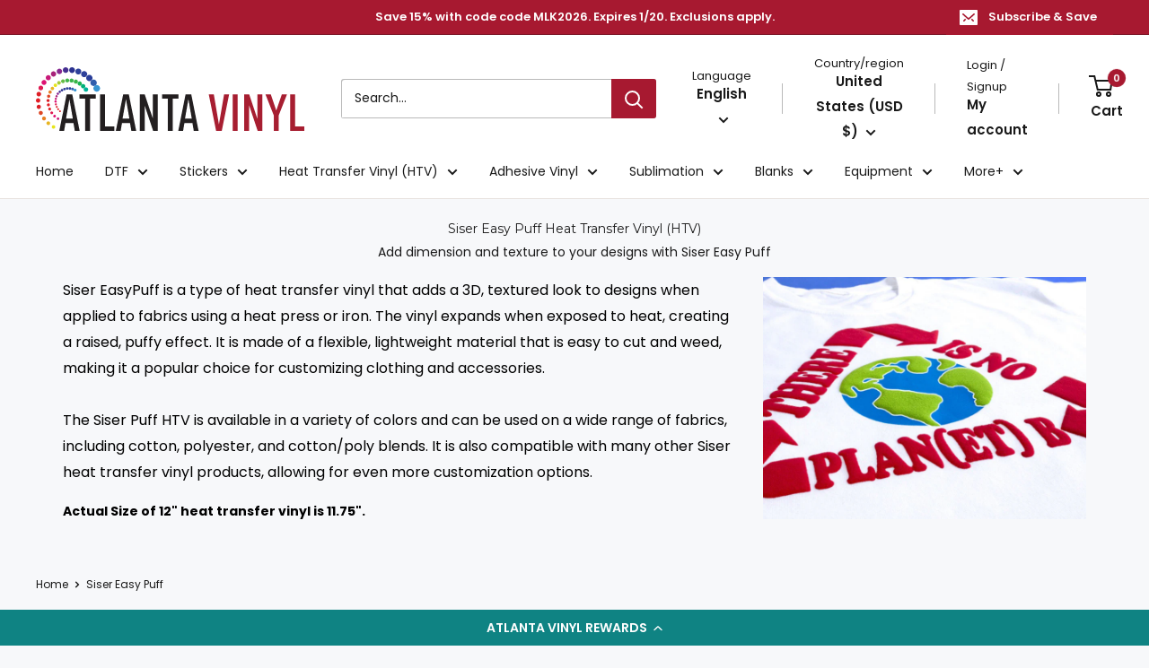

--- FILE ---
content_type: text/html; charset=utf-8
request_url: https://atlantavinylstore.com/collections/siser-easy-puff
body_size: 115009
content:
<!DOCTYPE html><html><head><title>Loading...</title><meta charset="utf-8"><meta name="viewport" content="width=device-width,initial-scale=1"><script data-cfasync="false" data-fudge="true" id="fudge-js-patch-utils" fudge-script-name="patch_utils">!function(){"use strict";try{window.performance&&performance.mark("fudge.patch_utils_js_start")}catch(r){}}();
!function(){"use strict";const t=t=>{if(!t)return t;if(t.includes("/_external/"))try{return new URL(t).searchParams.get("url")||t}catch(e){return t}return t},e=/\\"|"(?:\\"|[^"])*"|\\,|(,)/g,r=/(\[\s*)(src)(\s*[\^*$~|]?\s*=[^\]]+])/g,n=t=>{if(!t.includes("src"))return t;const n=(t=>{if(!t.includes(","))return[t];const r=Array.from(t.matchAll(e));return function(t,e){let r=[],n=0;for(let c of e)r.push(t.substring(n,c)),n=c;return r.push(t.substring(n)),r}(t,r.filter((t=>","===t[1]&&void 0!==t.index)).map((t=>t.index))).map((t=>(","===t.charAt(0)&&(t=t.slice(1)),t.trim())))})(t);return n.flatMap((t=>(t=>{if(!t.includes("src"))return[t];const e=t.replaceAll(r,"$1data-osrc$3");return e===t?[t]:[e,t]})(t))).join(", ")};(()=>{Object.defineProperty(HTMLScriptElement.prototype,"getAttribute",{value:function(e){const r=Element.prototype.getAttribute.call(this,e);try{if("src"===e){if(null===r){const t=Element.prototype.getAttribute.call(this,"data-osrc");if(null!==t)return t}return t(r)||null}return r}catch(t){return r}},configurable:!0}),Object.defineProperty(HTMLScriptElement.prototype,"src",{get:function(){const e=Element.prototype.getAttribute.call(this,"src");if(null===e){const t=Element.prototype.getAttribute.call(this,"data-osrc");if(null!==t)return t}try{return t(e)||""}catch(t){return e}},configurable:!0});const e=(t,e)=>{const r=t[e],c=r.toString();function l(t){try{return r.call(this,n(t))}catch(e){return r.call(this,t)}}l.toString=()=>c,Object.defineProperty(t,e,{value:l,configurable:!0})};e(Document.prototype,"querySelector"),e(Document.prototype,"querySelectorAll"),e(Element.prototype,"querySelector"),e(Element.prototype,"querySelectorAll")})()}();
</script>
<script data-cfasync="false" data-fudge="true" id="fudge-js-utils" fudge-script-name="utils">!function(){"use strict";try{window.performance&&performance.mark("fudge.utils_js_start")}catch(r){}}();
!function(){"use strict";const e=XMLHttpRequest.prototype.open;function t(){return{events:{},emit(e,...t){let n=this.events[e]||[];for(let e=0,i=n.length;e<i;e++)n[e](...t)},on(e,t){return this.events[e]?.push(t)||(this.events[e]=[t]),()=>{this.events[e]=this.events[e]?.filter((e=>t!==e))}}}}XMLHttpRequest.prototype.open=function(){if(this._fudge_patched)return e.apply(this,arguments);this._fudge_patched=!0,e.apply(this,arguments),(e=>{try{return new URL(e,window.location.href).hostname===window.location.hostname}catch(e){return!1}})(arguments[1])&&this.setRequestHeader("X-Fudge-Sub-Resource","true")};const n=new URLSearchParams(window.location.search).get("fudge-debug");let i="true"===n||"1"===n;i||(i=window.location.hostname.endsWith(".local")||window.location.hostname.endsWith(".fudge.city")),i&&"false"===n&&(i=!1),false&&(i=!0);const o=e=>e.split(",").map((e=>e.trim())),r=t(),d=new Set;r.on("priority_images_loaded",(e=>{d.has("priority_images_loaded")||(window.__fudge_utils__.perfMark(`priority_images_loaded.${e}`),d.add("priority_images_loaded"))}));const s={};for(const e of[{"selector":".tt-product .tt-img img","preload":[{"minWidth":0,"count":2},{"minWidth":791,"count":6}],"rendered_selector":null}]){const t=document.documentElement.clientWidth,n=[...e.preload].reverse().find((e=>t>=e.minWidth));n&&(s[e.selector]=n.count)}window.__fudge_tr_event_queue__=window.__fudge_tr_event_queue__||[];let a=window.location.host;a=a.endsWith("cf.local")||a.endsWith("fudge.local")||a.endsWith("fudge.city")?a.replace(".cf.local","").replace(".fudge.local","").replace(".fudge.city","").replaceAll("_","."):null;const l={document:Document.prototype.addEventListener},u={onNativeDCL:e=>{let t=!1;const n=()=>{t||(t=!0,document.removeEventListener("DOMContentLoaded",n),requestAnimationFrame((()=>{e()})))};["interactive","complete","loaded"].includes(document.readyState)?n():(r.on("trigger_native_dcl",n),l.document.call(document,"DOMContentLoaded",n))},debug:i,logs:[],log(...e){e.unshift(Math.round(performance.now())),window.__fudge_utils__.logs.push(e),i&&(false?console.log("[Fudge]",...e.map((e=>"string"!=typeof e&&"number"!=typeof e?JSON.stringify(e):e))):console.log("[Fudge]",...e))},perfMark(e,...t){const n=`fudge.${e}`;window.__fudge_utils__.log(n,...t),performance.mark(n)},printLogs(){window.__fudge_utils__.logs.forEach((e=>console.log(...e)))},images:{getWinningCandidate:(e,t)=>{0===t&&console.warn("Provided image width is 0");const n=o(e);if(!n.length)return null;if(1===n.length)return{src:n[0]};const i=window.devicePixelRatio,r=(d=t,n.map((e=>{const[t,...n]=e.trim().split(" ").map((e=>e.trim())),i=n.find((e=>e.endsWith("w")));if(!i)return null;const o=parseInt(i.slice(0,-1));return!o||isNaN(o)?null:{src:t,density:o/d,widthPx:o}})).filter((e=>e)).sort(((e,t)=>(e.density??1/0)-(t.density??1/0))));var d;for(let e=0;e<r.length;e++){const t=r[e],n=r[e+1];if(!n)return t;const o=n.density;if(o<i)continue;const d=t.density,s=Math.sqrt(d*o);return i<=1&&i>d||i>=s?n:t}},getSplitSrcSet:o,getWidth:(e,t)=>{const n=getComputedStyle(e),i=parseInt(n.paddingLeft),o=parseInt(n.paddingRight),r=parseInt(n.borderLeftWidth),d=parseInt(n.borderRightWidth);return Math.max(Math.round(t-i-o-r-d),0)},preloadMax:s,getMeasuredImageWidth:e=>{if(!Array.isArray(e.widths))return;const t=document.documentElement.clientWidth,n=e.widths.findIndex((([e])=>e<=t));let i;return i=-1===n?e.widths[e.widths.length-1][1]:0===n?e.widths[0][1]:e.widths[n-1][1],i},possiblePreloadCount:9,removeFudgeClasses:e=>{if(!e)return;const t=Array.from(e.classList).filter((e=>!e.startsWith("fudge-img-")));e.className=t.join(" ")},classes:{"lazy":"fudge-img-lazy","priority":"fudge-img-priority","hidden":"fudge-img-hidden","aspectRatio":"fudge-img-aspect-ratio"},addLazyloadedClass:e=>{e?.classList.add("lazyloaded")}},emitter:r,onPriorityImagesLoaded:e=>{if(d.has("priority_images_loaded"))e();else{let t=!1;const n=r.on("priority_images_loaded",(()=>{t||(t=!0,e(),n())}))}},calledEvents:d,trackEvent:async(e,t={})=>{window.__fudge_utils__.log("Track Event",e,t),window.__fudge_tr_event?window.__fudge_tr_event(e,t):window.__fudge_tr_event_queue__.push([e,t])},fixHost:e=>{if(!a)return e;if(!(e=e.trim()).length)return e;if(e.startsWith("data:"))return e;if(e.startsWith("#"))return e;try{const t=new URL(e);return t.hostname===a?(t.hostname=window.location.hostname,t.toString()):e}catch(t){return e}},originalHost:a,metadata:{...{"deviceId":"ucFcOKrMP1UtZThKoWYlP","pageGroupId":"collection","pageLoadId":"k-ugttrCc-VU0MuUhjcx8","sessionId":"db7808ed-f53a-4f7a-8153-fb4ff1afb91d","teamId":"e9326238-3676-4972-ad0c-b90ae7ed0189"},windowId:(()=>{try{let e=sessionStorage.getItem("fudge-window-id");return e||(e="LKXpj7RZ_JBMWwbqH2jF8",sessionStorage.setItem("fudge-window-id",e)),e}catch(e){return null}})()},createNanoEvents:t,triggerNativeDCL:()=>{window.__fudge_utils__.perfMark("trigger_native_dcl"),r.emit("trigger_native_dcl")}};window.__fudge_utils__=u,window.requestIdleCallback=window.requestIdleCallback||function(e){var t=Date.now();return setTimeout((function(){e({didTimeout:!1,timeRemaining:function(){return Math.max(0,50-(Date.now()-t))}})}),1)},window.cancelIdleCallback=window.cancelIdleCallback||function(e){clearTimeout(e)};const c=[].filter((e=>null==e.x||e.x===window.devicePixelRatio));window._fudge_preload_metrics={preloadedSrcs:new Map(c.map((e=>[e.src,{native:!0,startedAt:0}]))),priorityImages:{}}}();
</script>
<script data-cfasync="false" data-fudge="true" id="fudge-js-sw-register" fudge-script-name="sw_register">!function(){"use strict";try{window.performance&&performance.mark("fudge.sw_register_js_start")}catch(r){}}();
!function(){"use strict";const e=()=>{try{let e=sessionStorage.getItem("fudge-window-id");return e||(e="LKXpj7RZ_JBMWwbqH2jF8",sessionStorage.setItem("fudge-window-id",e)),e}catch(e){return null}};window._fudge_sw_registration=new Promise((async e=>{const t=await navigator.serviceWorker.register("/service_worker.js",{updateViaCache:"none"});if(t.active)await navigator.serviceWorker.ready,e();else if(t.installing){const a=t=>{"activated"===t.target.state&&e()};t.installing.addEventListener("statechange",a)}else await navigator.serviceWorker.ready,e()})).then((()=>{window._fudge_sw_postMessage({type:"init",metadata:{...{"deviceId":"ucFcOKrMP1UtZThKoWYlP","pageGroupId":"collection","pageLoadId":"k-ugttrCc-VU0MuUhjcx8","sessionId":"db7808ed-f53a-4f7a-8153-fb4ff1afb91d","teamId":"e9326238-3676-4972-ad0c-b90ae7ed0189"},windowId:window.__fudge_utils__?.metadata?.windowId||e()},fudgeEnabled:true})})),window._fudge_sw_postMessage=async e=>(await window._fudge_sw_registration,!!navigator.serviceWorker.controller&&(navigator.serviceWorker.controller.postMessage(e),!0))}();
</script>

<script data-cfasync="false" data-fudge="true" id="fudge-js-preload-images" fudge-script-name="preload_images">!function(){"use strict";try{window.performance&&performance.mark("fudge.preload_images_js_start")}catch(r){}}();
!function(){"use strict";const e=e=>null!==e,t=["image/png","image/jpeg","image/gif","image/svg+xml",...[]],i=new Map(t.map((e=>[e,!0]))),n=async e=>!!(e=>{const t=document.createElement("canvas");return!!t.getContext&&0==t.toDataURL(e).indexOf(`data:${e}`)})(e)||new Promise((e=>{const t=new Image,i=function(i){e("string"!=typeof i&&!(!i||"load"!==i.type)&&1===t.width)};t.onerror=i,t.onload=i,t.src="[data-uri]"})).catch((()=>!1)),a={".tt-product .tt-img img":[],"[data-pf-type=\"Section\"] a > img":[]},r=e=>{const t=e.sources.find((e=>{return!(e.type&&(t=e.type,!i.get(t)))&&!(e.media&&!window.matchMedia(e.media).matches);var t}));return t?.srcset||e.srcset},o=e=>"picture"===e.type?r(e):"missing-srcset"===e.type?null:e.srcset,s={".tt-product .tt-img img":{"widths":[[2560,112],[2555,178],[1229,157],[1024,116],[799,115],[793,114],[790,107],[789,233],[575,223],[574,222],[572,221],[570,220],[568,219],[566,218],[564,217],[562,216],[560,215],[558,214],[556,213],[554,212],[552,211],[550,210],[548,209],[546,208],[544,207],[542,206],[540,205],[538,204],[536,203],[534,202],[532,201],[530,200],[528,199],[526,198],[524,197],[522,196],[520,195],[518,194],[516,193],[514,192],[512,191],[510,190],[508,189],[506,188],[504,187],[502,186],[500,185],[498,184],[496,183],[494,182],[492,181],[490,180],[488,179],[486,178],[484,177],[482,176],[480,175],[478,174],[476,173],[474,172],[472,171],[470,170],[468,169],[466,168],[464,167],[462,166],[460,165],[458,164],[456,163],[454,162],[452,161],[450,160],[448,159],[446,158],[444,157],[442,156],[440,155],[438,154],[436,153],[434,152],[432,151],[430,150],[428,149],[426,148],[424,147],[422,146],[420,145],[418,144],[416,143],[414,142],[412,141],[410,140],[408,139],[406,138],[404,137],[402,136],[400,135],[398,134],[396,133],[394,132],[392,131],[390,130],[388,129],[386,128],[384,127],[382,126],[380,125],[378,124],[376,123],[374,122],[372,121],[370,120],[368,119],[366,118],[364,117],[362,116],[360,115],[358,114],[356,113],[354,112],[352,111],[350,110],[348,109],[346,108],[344,107],[342,106],[340,105],[338,104],[336,103],[334,102],[332,101],[330,100],[328,99],[326,98],[324,97],[322,96],[320,95]],"maxDensity":null,"preload":[{"minWidth":0,"count":2},{"minWidth":790,"count":4},{"minWidth":2555,"count":6}]},"[data-pf-type=\"Section\"] a > img":{"widths":[[2560,360],[1168,359],[1165,358],[1162,357],[1159,356],[1156,355],[1153,354],[1150,353],[1147,352],[1144,351],[1141,350],[1138,349],[1135,348],[1132,347],[1129,346],[1126,345],[1123,344],[1120,343],[1117,342],[1114,341],[1111,340],[1108,339],[1105,338],[1102,337],[1099,336],[1096,335],[1093,334],[1090,333],[1087,332],[1084,331],[1081,330],[1078,329],[1075,328],[1072,327],[1069,326],[1066,325],[1063,324],[1060,323],[1057,322],[1054,321],[1051,320],[1048,319],[1045,318],[1042,317],[1039,316],[1036,315],[1033,314],[1030,313],[1027,312],[1024,311],[1021,310],[1018,309],[1015,308],[1012,307],[1009,306],[1006,305],[1003,304],[1000,303],[997,302],[994,301],[991,300],[988,299],[985,298],[982,297],[979,296],[976,295],[973,294],[970,293],[967,292],[964,291],[961,290],[958,289],[955,288],[952,287],[949,286],[946,285],[943,284],[940,283],[937,282],[934,281],[931,280],[928,279],[925,278],[922,277],[919,276],[916,275],[913,274],[910,273],[907,272],[904,271],[901,270],[898,269],[895,268],[892,267],[889,266],[886,265],[883,264],[880,263],[877,262],[874,261],[871,260],[868,259],[865,258],[862,257],[859,256],[856,255],[853,254],[850,253],[847,252],[844,251],[841,250],[838,249],[835,248],[832,247],[829,246],[826,245],[823,244],[820,243],[817,242],[814,241],[811,240],[808,239],[805,238],[802,237],[799,236],[796,235],[793,234],[790,233],[787,232],[784,231],[781,230],[778,229],[775,228],[772,227],[769,226],[767,737],[766,736],[765,735],[764,734],[763,733],[762,732],[761,731],[760,730],[759,729],[758,728],[757,727],[756,726],[755,725],[754,724],[753,723],[752,722],[751,721],[750,720],[749,719],[748,718],[747,717],[746,716],[745,715],[744,714],[743,713],[742,712],[741,711],[740,710],[739,709],[738,708],[737,707],[736,706],[735,705],[734,704],[733,703],[732,702],[731,701],[730,700],[729,699],[728,698],[727,697],[726,696],[725,695],[724,694],[723,693],[722,692],[721,691],[720,690],[719,689],[718,688],[717,687],[716,686],[715,685],[714,684],[713,683],[712,682],[711,681],[710,680],[709,679],[708,678],[707,677],[706,676],[705,675],[704,674],[703,673],[702,672],[701,671],[700,670],[699,669],[698,668],[697,667],[696,666],[695,665],[694,664],[693,663],[692,662],[691,661],[690,660],[689,659],[688,658],[687,657],[686,656],[685,655],[684,654],[683,653],[682,652],[681,651],[680,650],[679,649],[678,648],[677,647],[676,646],[675,645],[674,644],[673,643],[672,642],[671,641],[670,640],[669,639],[668,638],[667,637],[666,636],[665,635],[664,634],[663,633],[662,632],[661,631],[660,630],[659,629],[658,628],[657,627],[656,626],[655,625],[654,624],[653,623],[652,622],[651,621],[650,620],[649,619],[648,618],[647,617],[646,616],[645,615],[644,614],[643,613],[642,612],[641,611],[640,610],[639,609],[638,608],[637,607],[636,606],[635,605],[634,604],[633,603],[632,602],[631,601],[630,600],[629,599],[628,598],[627,597],[626,596],[625,595],[624,594],[623,593],[622,592],[621,591],[620,590],[619,589],[618,588],[617,587],[616,586],[615,585],[614,584],[613,583],[612,582],[611,581],[610,580],[609,579],[608,578],[607,577],[606,576],[605,575],[604,574],[603,573],[602,572],[601,571],[600,570],[599,569],[598,568],[597,567],[596,566],[595,565],[594,564],[593,563],[592,562],[591,561],[590,560],[589,559],[588,558],[587,557],[586,556],[585,555],[584,554],[583,553],[582,552],[581,551],[580,550],[579,549],[578,548],[577,547],[576,546],[575,545],[574,544],[573,543],[572,542],[571,541],[570,540],[569,539],[568,538],[567,537],[566,536],[565,535],[564,534],[563,533],[562,532],[561,531],[560,530],[559,529],[558,528],[557,527],[556,526],[555,525],[554,524],[553,523],[552,522],[551,521],[550,520],[549,519],[548,518],[547,517],[546,516],[545,515],[544,514],[543,513],[542,512],[541,511],[540,510],[539,509],[538,508],[537,507],[536,506],[535,505],[534,504],[533,503],[532,502],[531,501],[530,500],[529,499],[528,498],[527,497],[526,496],[525,495],[524,494],[523,493],[522,492],[521,491],[520,490],[519,489],[518,488],[517,487],[516,486],[515,485],[514,484],[513,483],[512,482],[511,481],[510,480],[509,479],[508,478],[507,477],[506,476],[505,475],[504,474],[503,473],[502,472],[501,471],[500,470],[499,469],[498,468],[497,467],[496,466],[495,465],[494,464],[493,463],[492,462],[491,461],[490,460],[489,459],[488,458],[487,457],[486,456],[485,455],[484,454],[483,453],[482,452],[481,451],[480,450],[479,449],[478,448],[477,447],[476,446],[475,445],[474,444],[473,443],[472,442],[471,441],[470,440],[469,439],[468,438],[467,437],[466,436],[465,435],[464,434],[463,433],[462,432],[461,431],[460,430],[459,429],[458,428],[457,427],[456,426],[455,425],[454,424],[453,423],[452,422],[451,421],[450,420],[449,419],[448,418],[447,417],[446,416],[445,415],[444,414],[443,413],[442,412],[441,411],[440,410],[439,409],[438,408],[437,407],[436,406],[435,405],[434,404],[433,403],[432,402],[431,401],[430,400],[429,399],[428,398],[427,397],[426,396],[425,395],[424,394],[423,393],[422,392],[421,391],[420,390],[419,389],[418,388],[417,387],[416,386],[415,385],[414,384],[413,383],[412,382],[411,381],[410,380],[409,379],[408,378],[407,377],[406,376],[405,375],[404,374],[403,373],[402,372],[401,371],[400,370],[399,369],[398,368],[397,367],[396,366],[395,365],[394,364],[393,363],[392,362],[391,361],[390,360],[389,359],[388,358],[387,357],[386,356],[385,355],[384,354],[383,353],[382,352],[381,351],[380,350],[379,349],[378,348],[377,347],[376,346],[375,345],[374,344],[373,343],[372,342],[371,341],[370,340],[369,339],[368,338],[367,337],[366,336],[365,335],[364,334],[363,333],[362,332],[361,331],[360,330],[359,329],[358,328],[357,327],[356,326],[355,325],[354,324],[353,323],[352,322],[351,321],[350,320],[349,319],[348,318],[347,317],[346,316],[345,315],[344,314],[343,313],[342,312],[341,311],[340,310],[339,309],[338,308],[337,307],[336,306],[335,305],[334,304],[333,303],[332,302],[331,301],[330,300],[329,299],[328,298],[327,297],[326,296],[325,295],[324,294],[323,293],[322,292],[321,291],[320,290]],"maxDensity":null,"preload":null}};window._fudge_preload={sizes:s,srcs:a,srcsetsToPreload:[]},window.__fudge_utils__.log("Preload Data",window._fudge_preload);let d=0;const c=e=>new Promise((t=>{const i=d;d++;let n=null;try{const a=new URL(e,window.location.href).href;window.__fudge_utils__.perfMark(`preload_image.${i}.start`,a),window._fudge_preload_metrics.preloadedSrcs.set(a,{startedAt:performance.now()}),n=()=>{const e=window._fudge_preload_metrics.preloadedSrcs.get(a);e&&(e.finishedAt=performance.now()),t()}}catch(e){}const a=document.createElement("link");a.rel="preload",a.as="image",a.setAttribute("fetchpriority","high"),a.onload=n,a.onerror=n,a.href=e,document.head.append(a)})),{getSplitSrcSet:l,getWinningCandidate:_,getMeasuredImageWidth:u,preloadMax:g}=window.__fudge_utils__.images;!async function(){const t=e=>{clearTimeout(r),window.__fudge_utils__.emitter.emit("priority_images_loaded",e)},r=setTimeout((()=>t("timeout")),1e3),d=[];await(async e=>{e=[...new Set(e)];for(const t of e)i.set(t,await n(t))})(d),window._fudge_preload.srcsetsToPreload=Object.values(a).flatMap((e=>e.map(o))).filter(e),await Promise.all(Object.keys(a).map((e=>(async e=>{const t=s[e];if(!t)return void window.__fudge_utils__.trackEvent("image_preload_bail",{reason:"no_sizes"});const i=a[e];if(!i?.length)return void window.__fudge_utils__.trackEvent("image_preload_bail",{reason:"no_images"});const n=u(t);if(null==n)return void window.__fudge_utils__.trackEvent("image_preload_bail",{reason:"image_hidden"});const r=g[e]??1;await Promise.all(i.slice(0,r).map((e=>{const t=o(e);if(!t)return;const i=l(t);if(1===i.length)return c(i[0].split(" ")[0].trim());if(i.length&&i.every((e=>e.endsWith("x")))){const e=window.devicePixelRatio,t=i.map((e=>{const[t,i]=e.split(" ").slice(0,2);if(i.endsWith("x"))return{src:t,density:parseFloat(i.replace("x",""))}})).find((t=>{if(t)return t.density>=e}));if(t)return c(t.src)}const a=_(t,n);return a?c(a.src):void 0})))})(e).catch((()=>{})))));const w=window._fudge_preload_metrics.preloadedSrcs.size;w>0&&window.__fudge_utils__.trackEvent("image_preload",{count:w}),t("all_loaded")}()}();
</script>
<style data-fudge="true">.fudge-img-hidden { opacity: 0 !important; font-size: 0 !important; } .fudge-img-lazy:not([src]):not([srcset]), .fudge-img-priority:not([src]):not([srcset]) {opacity: 0 !important;}</style><script data-cfasync="false" data-fudge="true" id="fudge-js-load-images" fudge-script-name="load_images">!function(){"use strict";try{window.performance&&performance.mark("fudge.load_images_js_start")}catch(r){}}();
!function(){"use strict";const{getWinningCandidate:t,getWidth:e,preloadMax:r,getMeasuredImageWidth:s,classes:n}=window.__fudge_utils__.images,i=new Set,o=new Map,a=t=>{if("PICTURE"===t.parentElement?.tagName)return t.parentElement},d=(t,e,r)=>{o.get(t)!==e&&(t.setAttribute("sizes",e+"px"),u(r,(t=>{t.setAttribute("sizes",e+"px")})),o.set(t,e))},c=new ResizeObserver((t=>{for(const r of t){const t=r.target;if(null==t.offsetParent)continue;const s=a(t),n=e(t,r.contentRect.width);if(i.has(t)){const e=t.getAttribute("data-srcset");if(w(e,s,n,!0)){c.unobserve(t),b(t,s,n,!0);continue}}const u=o.get(t);null!=u&&n&&u!==n&&d(t,n,s)}})),u=(t,e)=>{if(!t)return;const r=Array.from(t.querySelectorAll("source"));for(const t of r)e(t)},l=new IntersectionObserver((t=>{for(const r of t){const t=r.target;if(i.has(t)&&r.intersectionRatio>0){const s=e(t,r.boundingClientRect.width),n=a(t);w(t.getAttribute("data-srcset"),n,s,!0)&&(l.unobserve(t),b(t,n,s,!0))}}}));window.__fudge_priority_srcs=[];const g=t=>{const e=window.__fudge_priority_srcs.indexOf(t);-1!==e&&window.__fudge_priority_srcs.splice(e,1),window.__fudge_utils__.emitter.emit("on_load",t)};let f=0;const m=(t,e)=>{f++;const r=f.toString();t.dataset.fudgeId=r,window.__fudge_priority_srcs.push(r);const s=e=>{if(!window._fudge_preload)return;const{srcsetsToPreload:s}=window._fudge_preload,n=t.currentSrc||t.src;if(!n)return;const i=new URL(n,window.location.href).toString(),o=window._fudge_preload_metrics;if(o.preloadedSrcs.has(i))o.priorityImages[r]={imageId:r,hit:!0,src:n,loadError:e};else{const t=s.some((t=>t.includes(n)));o.priorityImages[r]={imageId:r,hit:!1,src:n,missReason:t?"wrong_size":"no_preload",loadError:e}}};t.addEventListener("load",(()=>{s(!1),g(r)})),t.addEventListener("error",(()=>{s(!0),g(r)}));const n=JSON.stringify({type:"image",wasPrioritized:!0});t.dataset.fudgeMetadata=n,e&&(e.dataset.fudgeMetadata=n),u(e,(t=>{t.dataset.fudgeMetadata=n}))};window.__fudgeLoadImageNatively=t=>{const e=t.previousElementSibling;e&&m(e,null)};const w=(t,e,r,s)=>{const n=Array.from(e?.querySelectorAll("source")||[]),i=e&&n.some((t=>t.hasAttribute("data-srcset")));return!(s&&(t||i)&&!r)&&s};let _=0;const b=(t,r,s,n)=>{window.__fudge_utils__.perfMark(`load_image.${_}`),_++;const o=t.getAttribute("data-src"),a=t.getAttribute("data-srcset"),g=w(a,r,s,n);if(c.observe(t),!g)return i.add(t),void l.observe(t);i.delete(t),m(t,r);let f=!1;t.addEventListener("load",(()=>{f||(requestAnimationFrame((()=>{const s=e(t,t.offsetWidth);d(t,s,r)})),f=!0)})),a&&(t.setAttribute("sizes",s+"px"),t.setAttribute("srcset",a)),o&&t.setAttribute("src",o),t.removeAttribute("data-srcset"),t.removeAttribute("data-src"),u(r,(t=>{const e=t.getAttribute("data-srcset"),r=t.getAttribute("data-src");e?(t.setAttribute("sizes",s+"px"),t.setAttribute("srcset",e),t.removeAttribute("data-srcset")):r&&(t.setAttribute("src",r),t.removeAttribute("data-src"))}))},p={...r};window.__fudgeLoadImage=(t,r)=>{let i=t.previousElementSibling;if(!i)return;let o,a,d=null;if("PICTURE"===i.parentElement?.tagName&&(d=i.parentElement),null!=r){const t=p[r];if(null!=t){if(t<=0)return i.classList.remove(n.priority),void i.classList.add(n.lazy);p[r]=t-1}}if(window._fudge_preload?.sizes&&r){const t=window._fudge_preload.sizes[r];if(t){const e=s(t);"number"==typeof e?o=e:null===e&&(o="hidden")}}let c=!1;null!=o?"hidden"!==o&&(a=o,c=!0):(c=null!=i.offsetParent,c&&(a=e(i,i.offsetWidth))),b(i,d,a,c)};const h=new Set,A=new ResizeObserver((t=>{for(const e of t)S(e.target,e.contentRect.width)})),y=new Map,v=[180,360,540,720,900,1080,1296,1512,1728,1944,2160],I=/url\((?!['"]?(?:data):)['"]?([^'"\)]*)['"]?\)/i,S=async(r,s)=>{const n=Math.random();y.set(r,n),_++;let i=r.getAttribute("data-bgset");if(!i){const t=window.getComputedStyle(r).backgroundImage;if(t){const e=I.exec(t);if(e){const t=(t=>{if(t.pathname.startsWith("/hubfs")&&(t.pathname=`/hs-fs${t.pathname}`),t.pathname.startsWith("/hs-fs"))return v.map((e=>(t.searchParams.set("width",e.toString()),t.searchParams.delete("height"),`${t.toString()} ${e}w`)))})(new URL(e[1],r.baseURI));t&&(i=t.join(", "),r.setAttribute("data-bgset",i))}}}if(!i)return;if(h.has(r)||(h.add(r),A.observe(r)),!s)return;const o=e(r,s),a=t(i,o);if(!a)return;const d=`url(${a.src})`;var c;r.style.backgroundImage!==d&&(r.style.backgroundImage.trim().length&&(await(c=a.src,new Promise(((t,e)=>{const r=new Image;r.onload=t,r.onerror=e,r.src=c}))),y.get(r)!==n)||(r.style.backgroundImage=d,"0"===getComputedStyle(r).opacity&&(r.style.opacity="1"),y.delete(r)))};window.__fudgeLoadBackgroundImage=t=>{const e=t.previousElementSibling;e&&S(e,e.offsetWidth)}}();
</script>
<link rel="preload" as="style" href="https://atlantavinylstore.com/_external/?url=https%3A%2F%2Ffonts.googleapis.com%2Fcss%3Ffamily%3DMontserrat%3A100%2C200%2C300%2C400%2C500%2C600%2C700%2C800%2C900&h=oSz0NdzSq7PKhUcikNpQEx3AVCLa1AuIQwITfP3NgS0=">
<link rel="preload" as="style" href="https://cdn.shopify.com/extensions/1cc18e14-2ffa-4cfc-8c1b-c2f922ca462d/aiod-all-in-1-discount-4/assets/cscode_discount_css.css">
<link rel="preload" as="style" href="https://atlantavinylstore.com/_external/?url=https%3A%2F%2Ffonts.googleapis.com%2Fcss2%3Ffamily%3DSource%2BSans%2BPro%3Awght%40400%26family%3DMontserrat%3Awght%40400%26family%3DPoppins%3Awght%40400%26display%3Dblock&h=LiYPN_WTqYDf4nv7NsjaHNAUNQIrWLhY83TaExZDnbA=" media="(min-width: 640px)">
<link rel="preload" as="style" href="/cdn/shop/t/26/assets/pagefly-main.css?v=40177789523358248181696835260">
<link rel="preload" as="style" href="/cdn/shop/t/26/assets/pagefly-main.css?v=40177789523358248181696835260">
<link rel="preload" as="style" href="/cdn/shop/t/26/assets/pagefly.455434f2.css?v=38794753160358541861701346114">
<link rel="preload" as="style" href="/cdn/shop/t/26/assets/globo.options.swatches.css?v=111603181540343972631696835423">
<link rel="preload" as="style" href="https://atlantavinylstore.com/_external/?url=https%3A%2F%2Ffonts.googleapis.com%2Fcss%3Ffamily%3DPoppins%3A100%2C200%2C300%2C400%2C500%2C600%2C700%2C800%2C900&h=9e1St7eL10GxBOBiQc8Epd1pdr-NbNMuJMJR3M7Laqo=">
<link rel="preload" as="style" href="/cdn/shop/t/26/assets/pagefly.944da692.css?v=177621637396214349231696835261">
<link rel="preload" as="style" href="/cdn/shop/t/26/assets/theme.css?v=87695301716303862811710677518">
<link rel="preload" as="style" href="https://atlantavinylstore.com/_external/?url=https%3A%2F%2Ffonts.googleapis.com%2Fcss2%3Ffamily%3DSource%2BSans%2BPro%3Awght%40400%26family%3DMontserrat%3Awght%40400%26family%3DPoppins%3Awght%40400%26display%3Dblock&h=LiYPN_WTqYDf4nv7NsjaHNAUNQIrWLhY83TaExZDnbA="><script data-cfasync="false" data-fudge="true">(function(){ window.__fudge_utils__.perfMark('origin_response'); window.__fudge_utils__.log('origin response duration', 544); })();</script>

<script data-cfasync="false" data-fudge="true">(function(){ !function(){"use strict";const e=[null,"html"].filter(Boolean).join(" "),t=document.querySelector(e);if(t)[["class","no-js"],["lang","en"]].forEach((e=>t.setAttribute(e[0],e[1])));else if(null&&null){const e=document.createElement(null);[["class","no-js"],["lang","en"]].forEach((t=>e.setAttribute(t[0],t[1]))),document.querySelector(null).appendChild(e)}}();
 })();</script>
  <head><script>window._fudge_sw_postMessage({type: 'relay-headers', relay: "lMHepGK60By9PDVG+08E+9vyTWzNpuER3GvuKfYWXp/wS6z1YvyW9dRsW5hU91CzIEaflT8ndbbvKYj7nMu/OXGkohG/7zDqX0PEt0tbhJGrJHCrU7TOCkCHBzf/MMmiQazGsCzHV6CF3+pbJRBn6rf2ixGXxUWxacUULex/6ZLj22LP4LzbSuet6Io8mI9G4ckYycPCR7CKEyvBw8StvZEy92WXQ2fLlVJee8SiVFY6p+m1xoBGEB3VkJN9dFchLcVReXTxu6VX+Ho8KhkVYrS7N8MIsUIl/WiA5FSmIwb9NauWxkPW2yXYq71BSXmmbGsfQ3kL1xck9rbU+j+EGh2BTY/oJ6sA5kv3dzYOwCQcw4BA9I1OfsMgi4PKOC9zOUuzHMNlPDA/Pa+aBbUdk89N9xp6Nz7I9CRKvqeTjHrBOwHQRaqdAA92tp/TsIHBsta2kbAGgON4rdLi++U25Q4Vz3l9R+VGnwQSolcNXlHAqVYE0JS4fCqLv5DMtiAHhdwn3WrraW7h8XMe0Sm6dnO5LTuCJ+Y34HvO64EfhaGako+WdvJsSwNhmIuwOqw9lXaUp3RciDYNBYnMolY1rqZgZNoksUVHiGxVGt0su/EpaICrGX/ikBgU3mAajj81lhzbcdMjui99i7n9nvhTGMAoTbKQ6roD376xuI+wVW9QzpzZLuzQgBWvcEz71GPwz3zClOFiilI9gaDEf2msyFX+6hl588IJSkmmo3TtalGMr67aHbc4WGagz/qruAm5veI28QjM7+mJFPQ8Bdu2qbCPm2L85EtCyzlqwhF/+LaHyjBXq2zqETKV+ohMzVbznb9f8diN7PHjSTSWH54BpuQ3wFMn4pj+2rXzH7ufrDXn61/xEefg2Z51UYPO35uBO4Za+HfbM3t+Vkg8q6F//UPUU1IcWzQes9b5ozjduxugb5rsQ8q12PnJI48THeAVcdnd5dkzEPgqTvNQ3uCRo+YH8fwOG/LGFTwrtvIyj2b2MsdAPivx2Ro7+tb5U21n+HBkv3kvNMjDrVLCgBN6rujJTprkLcMCP++PiQO9pyU5vMfJJIEZyooSlEqpj+4pE5gdwMDAPz96WG5xEFQ9FbR3ylf0jAMfycCLADJagallBSalRLWxTlRXxmWEyJ/[base64]/v/ZiLSJSgzGND2l3TGTEKV8/ABE6heuxqCBVbcszbFqgNZdCcjhx5fRvc0e1odj0d3+gEk5fNwLm89HALEBXKLWgWcBUG0qgBJq8r/UxfaqKhiUQrYqcDuUkCxkRxi30tF++LeNskSM"})</script>
<!-- Swiper for product meta slider -->
    <link href="https://atlantavinylstore.com/cdn/shop/t/60/assets/swiper-11.1.3.css?v=83525642927057654711763604241" rel="stylesheet" type="text/css" media="all" /><link type="disabled" href="//atlantavinylstore.com/cdn/shop/t/60/assets/swiper-11.1.3.css?v=83525642927057654711763604241" media="all" rel="stylesheet">
    <script src="https://atlantavinylstore.com/_external/?url=https%3A%2F%2Fcdn.jsdelivr.net%2Fnpm%2Fswiper%4011%2Fswiper-bundle.min.js&h=ccWvHNqmMbGCnWIptcaV47Od53xOtQYom3ArYxwkSvw=" data-osrc="https://cdn.jsdelivr.net/npm/swiper@11/swiper-bundle.min.js"></script>

    <meta name="google-site-verification" content="uZz0ftZyVH_oAkI7sYpz5MIsRoKAWcasab_w0lA7fIQ">
    <meta name="facebook-domain-verification" content="mmif3judscfs5mg7v08caq0rsuiywp">
    <meta name="p:domain_verify" content="8862c9e5515e2f6dfed0715a3b4c5218">


<!-- Google Tag Manager -->
    <script>(function(w,d,s,l,i){w[l]=w[l]||[];w[l].push({'gtm.start':
     new Date().getTime(),event:'gtm.js'});var f=d.getElementsByTagName(s)[0],
     j=d.createElement(s),dl=l!='dataLayer'?'&l='+l:'';j.async=true;j.src=
     'https://www.googletagmanager.com/gtm.js?id='+i+dl;f.parentNode.insertBefore(j,f);
     })(window,document,'script','dataLayer','GTM-TMMLJTCL');</script>
    <!-- End Google Tag Manager -->
    
    <meta name="google-site-verification" content="CZSl0deeTUL21vQg01--j3wgPUoebC-Il713mACS8dE">

    <!-- Google tag (gtag.js) -->
    <script async src="https://www.googletagmanager.com/gtag/js?id=G-7TC8F0V2HX"></script>
    <script>
      window.dataLayer = window.dataLayer || [];
      function gtag(){dataLayer.push(arguments);}
      gtag('js', new Date());

      gtag('config', 'G-7TC8F0V2HX');
    </script>

    <meta charset="utf-8">
    <script data-cfasync="false" data-fudge="true">(function(){ !function(){"use strict";const e=["head","meta[name=viewport]"].filter(Boolean).join(" "),t=document.querySelector(e);if(t)[["name","viewport"],["content","width=device-width, initial-scale=1.0, height=device-height, minimum-scale=1.0, maximum-scale=1.0"]].forEach((e=>t.setAttribute(e[0],e[1])));else if("head"&&"meta"){const e=document.createElement("meta");[["name","viewport"],["content","width=device-width, initial-scale=1.0, height=device-height, minimum-scale=1.0, maximum-scale=1.0"]].forEach((t=>e.setAttribute(t[0],t[1]))),document.querySelector("head").appendChild(e)}}();
 })();</script>
    <meta name="theme-color" content="#a71930">

    <script>(function(){ document.querySelector('head title').innerHTML = "Siser EasyPuff Heat Transfer Vinyl Collection –Atlanta Vinyl"; document.currentScript.remove() })();</script><meta name="description" content="Shop Siser Easy Puff Heat Transfer Vinyl for 3D, raised designs. Perfect for custom apparel, standout accessories, and creative craft projects with texture"><link rel="canonical" href="https://atlantavinylstore.com/collections/siser-easy-puff"><link rel="shortcut icon" href="//atlantavinylstore.com/cdn/shop/files/bimi-svg-tiny-12-ps_96x96.svg?v=1721074488" type="image/png"><link rel="preload" href="//atlantavinylstore.com/cdn/shop/t/60/assets/theme.css?v=86341081183639790961767556053" type="disabled" as="style">
    
    
    
    
    
    
    

    <meta property="og:type" content="website">
  <meta property="og:title" content="Siser Easy Puff">
  <meta property="og:image" content="http://atlantavinylstore.com/cdn/shop/collections/385a3f47-f600-4ea4-b404-7d5fb03a4ae9.jpg?v=1723212393">
  <meta property="og:image:secure_url" content="https://atlantavinylstore.com/cdn/shop/collections/385a3f47-f600-4ea4-b404-7d5fb03a4ae9.jpg?v=1723212393">
  <meta property="og:image:width" content="800">
  <meta property="og:image:height" content="800"><meta property="og:description" content="Shop Siser Easy Puff Heat Transfer Vinyl for 3D, raised designs. Perfect for custom apparel, standout accessories, and creative craft projects with texture"><meta property="og:url" content="https://atlantavinylstore.com/collections/siser-easy-puff">
<meta property="og:site_name" content="Atlanta Vinyl"><meta name="twitter:card" content="summary"><meta name="twitter:title" content="Siser Easy Puff">
  <meta name="twitter:description" content="">
  <meta name="twitter:image" content="https://atlantavinylstore.com/cdn/shop/collections/385a3f47-f600-4ea4-b404-7d5fb03a4ae9_600x600_crop_center.jpg?v=1723212393">
    <style>
  @font-face {
  font-family: Montserrat;
  font-weight: 400;
  font-style: normal;
  font-display: swap;
  src: url("//atlantavinylstore.com/cdn/fonts/montserrat/montserrat_n4.81949fa0ac9fd2021e16436151e8eaa539321637.woff2") format("woff2"),
       url("//atlantavinylstore.com/cdn/fonts/montserrat/montserrat_n4.a6c632ca7b62da89c3594789ba828388aac693fe.woff") format("woff");
}

  @font-face {
  font-family: Poppins;
  font-weight: 400;
  font-style: normal;
  font-display: swap;
  src: url("//atlantavinylstore.com/cdn/fonts/poppins/poppins_n4.0ba78fa5af9b0e1a374041b3ceaadf0a43b41362.woff2") format("woff2"),
       url("//atlantavinylstore.com/cdn/fonts/poppins/poppins_n4.214741a72ff2596839fc9760ee7a770386cf16ca.woff") format("woff");
}

@font-face {
  font-family: Poppins;
  font-weight: 600;
  font-style: normal;
  font-display: swap;
  src: url("//atlantavinylstore.com/cdn/fonts/poppins/poppins_n6.aa29d4918bc243723d56b59572e18228ed0786f6.woff2") format("woff2"),
       url("//atlantavinylstore.com/cdn/fonts/poppins/poppins_n6.5f815d845fe073750885d5b7e619ee00e8111208.woff") format("woff");
}

@font-face {
  font-family: Montserrat;
  font-weight: 400;
  font-style: italic;
  font-display: swap;
  src: url("//atlantavinylstore.com/cdn/fonts/montserrat/montserrat_i4.5a4ea298b4789e064f62a29aafc18d41f09ae59b.woff2") format("woff2"),
       url("//atlantavinylstore.com/cdn/fonts/montserrat/montserrat_i4.072b5869c5e0ed5b9d2021e4c2af132e16681ad2.woff") format("woff");
}


  @font-face {
  font-family: Poppins;
  font-weight: 700;
  font-style: normal;
  font-display: swap;
  src: url("//atlantavinylstore.com/cdn/fonts/poppins/poppins_n7.56758dcf284489feb014a026f3727f2f20a54626.woff2") format("woff2"),
       url("//atlantavinylstore.com/cdn/fonts/poppins/poppins_n7.f34f55d9b3d3205d2cd6f64955ff4b36f0cfd8da.woff") format("woff");
}

  @font-face {
  font-family: Poppins;
  font-weight: 400;
  font-style: italic;
  font-display: swap;
  src: url("//atlantavinylstore.com/cdn/fonts/poppins/poppins_i4.846ad1e22474f856bd6b81ba4585a60799a9f5d2.woff2") format("woff2"),
       url("//atlantavinylstore.com/cdn/fonts/poppins/poppins_i4.56b43284e8b52fc64c1fd271f289a39e8477e9ec.woff") format("woff");
}

  @font-face {
  font-family: Poppins;
  font-weight: 700;
  font-style: italic;
  font-display: swap;
  src: url("//atlantavinylstore.com/cdn/fonts/poppins/poppins_i7.42fd71da11e9d101e1e6c7932199f925f9eea42d.woff2") format("woff2"),
       url("//atlantavinylstore.com/cdn/fonts/poppins/poppins_i7.ec8499dbd7616004e21155106d13837fff4cf556.woff") format("woff");
}


  :root {
    --default-text-font-size : 15px;
    --base-text-font-size    : 14px;
    --heading-font-family    : Montserrat, sans-serif;
    --heading-font-weight    : 400;
    --heading-font-style     : normal;
    --text-font-family       : Poppins, sans-serif;
    --text-font-weight       : 400;
    --text-font-style        : normal;
    --text-font-bolder-weight: 600;
    --text-link-decoration   : underline;

    --text-color               : #191919;
    --text-color-rgb           : 25, 25, 25;
    --heading-color            : #191919;
    --border-color             : #e7e2de;
    --border-color-rgb         : 231, 226, 222;
    --form-border-color        : #dcd5cf;
    --accent-color             : #a71930;
    --accent-color-rgb         : 167, 25, 48;
    --link-color               : #a71930;
    --link-color-hover         : #640f1d;
    --background               : #f7f8fa;
    --secondary-background     : #ffffff;
    --secondary-background-rgb : 255, 255, 255;
    --accent-background        : rgba(167, 25, 48, 0.08);

    --input-background: #ffffff;

    --error-color       : #f71b1b;
    --error-background  : rgba(247, 27, 27, 0.07);
    --success-color     : #48b448;
    --success-background: rgba(72, 180, 72, 0.11);

    --primary-button-background      : #a71930;
    --primary-button-background-rgb  : 167, 25, 48;
    --primary-button-text-color      : #ffffff;
    --secondary-button-background    : #3a2a2f;
    --secondary-button-background-rgb: 58, 42, 47;
    --secondary-button-text-color    : #ffffff;

    --header-background      : #ffffff;
    --header-text-color      : #191919;
    --header-light-text-color: #191919;
    --header-border-color    : rgba(25, 25, 25, 0.3);
    --header-accent-color    : #a71930;

    --footer-background-color:    #ffffff;
    --footer-heading-text-color:  #191919;
    --footer-body-text-color:     #191919;
    --footer-body-text-color-rgb: 25, 25, 25;
    --footer-accent-color:        #a71930;
    --footer-accent-color-rgb:    167, 25, 48;
    --footer-border:              none;
    
    --flickity-arrow-color: #bcaea3;--product-on-sale-accent           : #ee0000;
    --product-on-sale-accent-rgb       : 238, 0, 0;
    --product-on-sale-color            : #ffffff;
    --product-in-stock-color           : #008a00;
    --product-low-stock-color          : #ee0000;
    --product-sold-out-color           : #d1d1d4;
    --product-custom-label-1-background: #ff6128;
    --product-custom-label-1-color     : #ffffff;
    --product-custom-label-2-background: #a95ebe;
    --product-custom-label-2-color     : #ffffff;
    --product-review-star-color        : #ffb647;

    --mobile-container-gutter : 20px;
    --desktop-container-gutter: 40px;

    /* Shopify related variables */
    --payment-terms-background-color: #f7f8fa;
  }
</style>

<script>
  // IE11 does not have support for CSS variables, so we have to polyfill them
  if (!(((window || {}).CSS || {}).supports && window.CSS.supports('(--a: 0)'))) {
    const script = document.createElement('script');
    script.type = 'text/javascript';
    script.src = 'https://cdn.jsdelivr.net/npm/css-vars-ponyfill@2';
    script.onload = function() {
      cssVars({});
    };

    document.getElementsByTagName('head')[0].appendChild(script);
  }
</script>


    <script>window.performance && window.performance.mark && window.performance.mark('shopify.content_for_header.start');</script><meta name="google-site-verification" content="uZz0ftZyVH_oAkI7sYpz5MIsRoKAWcasab_w0lA7fIQ">
<meta name="facebook-domain-verification" content="mmif3judscfs5mg7v08caq0rsuiywp">
<meta id="shopify-digital-wallet" name="shopify-digital-wallet" content="/11599740987/digital_wallets/dialog">
<meta name="shopify-checkout-api-token" content="e85f297413e72de9d398adb2f0c07c37">
<meta id="in-context-paypal-metadata" data-shop-id="11599740987" data-venmo-supported="false" data-environment="production" data-locale="en_US" data-paypal-v4="true" data-currency="USD">
<link rel="alternate" type="application/atom+xml" title="Feed" href="/collections/siser-easy-puff.atom" />
<link rel="next" href="/collections/siser-easy-puff?page=2">
<link rel="alternate" hreflang="x-default" href="https://atlantavinylstore.com/collections/siser-easy-puff">
<link rel="alternate" hreflang="en-US" href="https://atlantavinylstore.com/collections/siser-easy-puff">
<link rel="alternate" hreflang="de-US" href="https://atlantavinylstore.com/de/collections/siser-easy-puff">
<link rel="alternate" hreflang="es-US" href="https://atlantavinylstore.com/es/collections/siser-easy-puff">
<link rel="alternate" type="application/json+oembed" href="https://atlantavinylstore.com/collections/siser-easy-puff.oembed">
<script async="async" src="/checkouts/internal/preloads.js?locale=en-US"></script>

<script async="async" src="https://shop.app/checkouts/internal/preloads.js?locale=en-US&shop_id=11599740987" crossorigin="anonymous"></script>
<script id="apple-pay-shop-capabilities" type="application/json">{"shopId":11599740987,"countryCode":"US","currencyCode":"USD","merchantCapabilities":["supports3DS"],"merchantId":"gid:\/\/shopify\/Shop\/11599740987","merchantName":"Atlanta Vinyl","requiredBillingContactFields":["postalAddress","email","phone"],"requiredShippingContactFields":["postalAddress","email","phone"],"shippingType":"shipping","supportedNetworks":["visa","masterCard","amex","discover","elo","jcb"],"total":{"type":"pending","label":"Atlanta Vinyl","amount":"1.00"},"shopifyPaymentsEnabled":true,"supportsSubscriptions":true}</script>
<script id="shopify-features" type="application/json">{"accessToken":"e85f297413e72de9d398adb2f0c07c37","betas":["rich-media-storefront-analytics"],"domain":"atlantavinylstore.com","predictiveSearch":true,"shopId":11599740987,"locale":"en"}</script>
<script>var Shopify = Shopify || {};
Shopify.shop = "atlanta-vinyl.myshopify.com";
Shopify.locale = "en";
Shopify.currency = {"active":"USD","rate":"1.0"};
Shopify.country = "US";
Shopify.theme = {"name":"Warehouse 6.7.0 PROD","id":156427550968,"schema_name":"Warehouse","schema_version":"6.7.0","theme_store_id":871,"role":"main"};
Shopify.theme.handle = "null";
Shopify.theme.style = {"id":null,"handle":null};
Shopify.cdnHost = "atlantavinylstore.com/cdn";
Shopify.routes = Shopify.routes || {};
Shopify.routes.root = "/";</script>
<script type="module">!function(o){(o.Shopify=o.Shopify||{}).modules=!0}(window);</script>
<script>!function(o){function n(){var o=[];function n(){o.push(Array.prototype.slice.apply(arguments))}return n.q=o,n}var t=o.Shopify=o.Shopify||{};t.loadFeatures=n(),t.autoloadFeatures=n()}(window);</script>
<script>
  window.ShopifyPay = window.ShopifyPay || {};
  window.ShopifyPay.apiHost = "shop.app\/pay";
  window.ShopifyPay.redirectState = null;
</script>
<script id="shop-js-analytics" type="application/json">{"pageType":"collection"}</script>
<script defer="defer" async type="module" src="//atlantavinylstore.com/cdn/shopifycloud/shop-js/modules/v2/client.init-shop-cart-sync_BApSsMSl.en.esm.js"></script>
<script defer="defer" async type="module" src="//atlantavinylstore.com/cdn/shopifycloud/shop-js/modules/v2/chunk.common_CBoos6YZ.esm.js"></script>
<script type="module">
  await import("//atlantavinylstore.com/cdn/shopifycloud/shop-js/modules/v2/client.init-shop-cart-sync_BApSsMSl.en.esm.js");
await import("//atlantavinylstore.com/cdn/shopifycloud/shop-js/modules/v2/chunk.common_CBoos6YZ.esm.js");

  window.Shopify.SignInWithShop?.initShopCartSync?.({"fedCMEnabled":true,"windoidEnabled":true});

</script>
<script>
  window.Shopify = window.Shopify || {};
  if (!window.Shopify.featureAssets) window.Shopify.featureAssets = {};
  window.Shopify.featureAssets['shop-js'] = {"shop-cart-sync":["modules/v2/client.shop-cart-sync_DJczDl9f.en.esm.js","modules/v2/chunk.common_CBoos6YZ.esm.js"],"init-fed-cm":["modules/v2/client.init-fed-cm_BzwGC0Wi.en.esm.js","modules/v2/chunk.common_CBoos6YZ.esm.js"],"init-windoid":["modules/v2/client.init-windoid_BS26ThXS.en.esm.js","modules/v2/chunk.common_CBoos6YZ.esm.js"],"shop-cash-offers":["modules/v2/client.shop-cash-offers_DthCPNIO.en.esm.js","modules/v2/chunk.common_CBoos6YZ.esm.js","modules/v2/chunk.modal_Bu1hFZFC.esm.js"],"shop-button":["modules/v2/client.shop-button_D_JX508o.en.esm.js","modules/v2/chunk.common_CBoos6YZ.esm.js"],"init-shop-email-lookup-coordinator":["modules/v2/client.init-shop-email-lookup-coordinator_DFwWcvrS.en.esm.js","modules/v2/chunk.common_CBoos6YZ.esm.js"],"shop-toast-manager":["modules/v2/client.shop-toast-manager_tEhgP2F9.en.esm.js","modules/v2/chunk.common_CBoos6YZ.esm.js"],"shop-login-button":["modules/v2/client.shop-login-button_DwLgFT0K.en.esm.js","modules/v2/chunk.common_CBoos6YZ.esm.js","modules/v2/chunk.modal_Bu1hFZFC.esm.js"],"avatar":["modules/v2/client.avatar_BTnouDA3.en.esm.js"],"init-shop-cart-sync":["modules/v2/client.init-shop-cart-sync_BApSsMSl.en.esm.js","modules/v2/chunk.common_CBoos6YZ.esm.js"],"pay-button":["modules/v2/client.pay-button_BuNmcIr_.en.esm.js","modules/v2/chunk.common_CBoos6YZ.esm.js"],"init-shop-for-new-customer-accounts":["modules/v2/client.init-shop-for-new-customer-accounts_DrjXSI53.en.esm.js","modules/v2/client.shop-login-button_DwLgFT0K.en.esm.js","modules/v2/chunk.common_CBoos6YZ.esm.js","modules/v2/chunk.modal_Bu1hFZFC.esm.js"],"init-customer-accounts-sign-up":["modules/v2/client.init-customer-accounts-sign-up_TlVCiykN.en.esm.js","modules/v2/client.shop-login-button_DwLgFT0K.en.esm.js","modules/v2/chunk.common_CBoos6YZ.esm.js","modules/v2/chunk.modal_Bu1hFZFC.esm.js"],"shop-follow-button":["modules/v2/client.shop-follow-button_C5D3XtBb.en.esm.js","modules/v2/chunk.common_CBoos6YZ.esm.js","modules/v2/chunk.modal_Bu1hFZFC.esm.js"],"checkout-modal":["modules/v2/client.checkout-modal_8TC_1FUY.en.esm.js","modules/v2/chunk.common_CBoos6YZ.esm.js","modules/v2/chunk.modal_Bu1hFZFC.esm.js"],"init-customer-accounts":["modules/v2/client.init-customer-accounts_C0Oh2ljF.en.esm.js","modules/v2/client.shop-login-button_DwLgFT0K.en.esm.js","modules/v2/chunk.common_CBoos6YZ.esm.js","modules/v2/chunk.modal_Bu1hFZFC.esm.js"],"lead-capture":["modules/v2/client.lead-capture_Cq0gfm7I.en.esm.js","modules/v2/chunk.common_CBoos6YZ.esm.js","modules/v2/chunk.modal_Bu1hFZFC.esm.js"],"shop-login":["modules/v2/client.shop-login_BmtnoEUo.en.esm.js","modules/v2/chunk.common_CBoos6YZ.esm.js","modules/v2/chunk.modal_Bu1hFZFC.esm.js"],"payment-terms":["modules/v2/client.payment-terms_BHOWV7U_.en.esm.js","modules/v2/chunk.common_CBoos6YZ.esm.js","modules/v2/chunk.modal_Bu1hFZFC.esm.js"]};
</script>
<script>(function() {
  var isLoaded = false;
  function asyncLoad() {
    if (isLoaded) return;
    isLoaded = true;
    var urls = ["\/\/staticw2.yotpo.com\/tQdYtWYj93Dk2eHqqiCbRDJ7I9ymkGYgxfTVSle3\/widget.js?shop=atlanta-vinyl.myshopify.com","https:\/\/chimpstatic.com\/mcjs-connected\/js\/users\/0f06d5174a7fbf136179f3df9\/b3266642e8d1403a030f8275b.js?shop=atlanta-vinyl.myshopify.com","https:\/\/cdn.verifypass.com\/seller\/launcher.js?shop=atlanta-vinyl.myshopify.com","https:\/\/assets.getuploadkit.com\/assets\/uploadkit-client.js?shop=atlanta-vinyl.myshopify.com","https:\/\/cdn-loyalty.yotpo.com\/loader\/9mDXwsKydRur-snvLTfFcg.js?shop=atlanta-vinyl.myshopify.com","\/\/cdn.shopify.com\/proxy\/a7211b4502454c5e2a2860d7b822a7d91112f13be8f55c5fe88f081299c27f22\/api.goaffpro.com\/loader.js?shop=atlanta-vinyl.myshopify.com\u0026sp-cache-control=cHVibGljLCBtYXgtYWdlPTkwMA","https:\/\/static-us.afterpay.com\/shopify\/afterpay-attract\/afterpay-attract-widget.js?shop=atlanta-vinyl.myshopify.com","https:\/\/app.dripappsserver.com\/assets\/scripts\/gang-sheet-edit.js?shop=atlanta-vinyl.myshopify.com","https:\/\/app.dripappsserver.com\/shopify\/script\/builder-button?shop=atlanta-vinyl.myshopify.com\u0026shop=atlanta-vinyl.myshopify.com","https:\/\/shopify-widget.route.com\/shopify.widget.js?shop=atlanta-vinyl.myshopify.com","https:\/\/cdn.shopify.com\/s\/files\/1\/0115\/9974\/0987\/t\/42\/assets\/affirmShopify.js?v=1740435382\u0026shop=atlanta-vinyl.myshopify.com","https:\/\/app.cpscentral.com\/admside\/js\/Shopify_App\/shopify.js?shop=atlanta-vinyl.myshopify.com","https:\/\/app.cpscentral.com\/admside\/js\/Shopify_App\/shopify_cart.js?shop=atlanta-vinyl.myshopify.com","https:\/\/cdn.attn.tv\/atlantavinyl\/dtag.js?shop=atlanta-vinyl.myshopify.com","https:\/\/api.salesreps.io\/shopify.js?key=68921a275ae7c6e346ea8ef9\u0026shop=atlanta-vinyl.myshopify.com","https:\/\/cdn.pushowl.com\/latest\/sdks\/pushowl-shopify.js?subdomain=atlanta-vinyl\u0026environment=production\u0026guid=003a6661-1780-41da-bb80-7532929efce9\u0026shop=atlanta-vinyl.myshopify.com","\/\/cdn.shopify.com\/proxy\/b8e1ba42912004f840d604ae4a1b26b0361c72573783e3625842e9689eaa487f\/aiodstag.cirkleinc.com\/?shop=atlanta-vinyl.myshopify.com\u0026sp-cache-control=cHVibGljLCBtYXgtYWdlPTkwMA"];
    for (var i = 0; i < urls.length; i++) {
      var s = document.createElement('script');
      s.type = 'text/javascript';
      s.async = true;
      s.src = urls[i];
      var x = document.getElementsByTagName('script')[0];
      x.parentNode.insertBefore(s, x);
    }
  };
  if(window.attachEvent) {
    window.attachEvent('onload', asyncLoad);
  } else {
    window.addEventListener('load', asyncLoad, false);
  }
})();</script>
<script id="__st">var __st={"a":11599740987,"offset":-18000,"reqid":"84a8b00f-af4f-4158-b21f-ef7640b09dce-1768903675","pageurl":"atlantavinylstore.com\/collections\/siser-easy-puff","u":"0e10a46ab654","p":"collection","rtyp":"collection","rid":406016950520};</script>
<script>window.ShopifyPaypalV4VisibilityTracking = true;</script>
<script id="captcha-bootstrap">!function(){'use strict';const t='contact',e='account',n='new_comment',o=[[t,t],['blogs',n],['comments',n],[t,'customer']],c=[[e,'customer_login'],[e,'guest_login'],[e,'recover_customer_password'],[e,'create_customer']],r=t=>t.map((([t,e])=>`form[action*='/${t}']:not([data-nocaptcha='true']) input[name='form_type'][value='${e}']`)).join(','),a=t=>()=>t?[...document.querySelectorAll(t)].map((t=>t.form)):[];function s(){const t=[...o],e=r(t);return a(e)}const i='password',u='form_key',d=['recaptcha-v3-token','g-recaptcha-response','h-captcha-response',i],f=()=>{try{return window.sessionStorage}catch{return}},m='__shopify_v',_=t=>t.elements[u];function p(t,e,n=!1){try{const o=window.sessionStorage,c=JSON.parse(o.getItem(e)),{data:r}=function(t){const{data:e,action:n}=t;return t[m]||n?{data:e,action:n}:{data:t,action:n}}(c);for(const[e,n]of Object.entries(r))t.elements[e]&&(t.elements[e].value=n);n&&o.removeItem(e)}catch(o){console.error('form repopulation failed',{error:o})}}const l='form_type',E='cptcha';function T(t){t.dataset[E]=!0}const w=window,h=w.document,L='Shopify',v='ce_forms',y='captcha';let A=!1;((t,e)=>{const n=(g='f06e6c50-85a8-45c8-87d0-21a2b65856fe',I='https://cdn.shopify.com/shopifycloud/storefront-forms-hcaptcha/ce_storefront_forms_captcha_hcaptcha.v1.5.2.iife.js',D={infoText:'Protected by hCaptcha',privacyText:'Privacy',termsText:'Terms'},(t,e,n)=>{const o=w[L][v],c=o.bindForm;if(c)return c(t,g,e,D).then(n);var r;o.q.push([[t,g,e,D],n]),r=I,A||(h.body.append(Object.assign(h.createElement('script'),{id:'captcha-provider',async:!0,src:r})),A=!0)});var g,I,D;w[L]=w[L]||{},w[L][v]=w[L][v]||{},w[L][v].q=[],w[L][y]=w[L][y]||{},w[L][y].protect=function(t,e){n(t,void 0,e),T(t)},Object.freeze(w[L][y]),function(t,e,n,w,h,L){const[v,y,A,g]=function(t,e,n){const i=e?o:[],u=t?c:[],d=[...i,...u],f=r(d),m=r(i),_=r(d.filter((([t,e])=>n.includes(e))));return[a(f),a(m),a(_),s()]}(w,h,L),I=t=>{const e=t.target;return e instanceof HTMLFormElement?e:e&&e.form},D=t=>v().includes(t);t.addEventListener('submit',(t=>{const e=I(t);if(!e)return;const n=D(e)&&!e.dataset.hcaptchaBound&&!e.dataset.recaptchaBound,o=_(e),c=g().includes(e)&&(!o||!o.value);(n||c)&&t.preventDefault(),c&&!n&&(function(t){try{if(!f())return;!function(t){const e=f();if(!e)return;const n=_(t);if(!n)return;const o=n.value;o&&e.removeItem(o)}(t);const e=Array.from(Array(32),(()=>Math.random().toString(36)[2])).join('');!function(t,e){_(t)||t.append(Object.assign(document.createElement('input'),{type:'hidden',name:u})),t.elements[u].value=e}(t,e),function(t,e){const n=f();if(!n)return;const o=[...t.querySelectorAll(`input[type='${i}']`)].map((({name:t})=>t)),c=[...d,...o],r={};for(const[a,s]of new FormData(t).entries())c.includes(a)||(r[a]=s);n.setItem(e,JSON.stringify({[m]:1,action:t.action,data:r}))}(t,e)}catch(e){console.error('failed to persist form',e)}}(e),e.submit())}));const S=(t,e)=>{t&&!t.dataset[E]&&(n(t,e.some((e=>e===t))),T(t))};for(const o of['focusin','change'])t.addEventListener(o,(t=>{const e=I(t);D(e)&&S(e,y())}));const B=e.get('form_key'),M=e.get(l),P=B&&M;t.addEventListener('DOMContentLoaded',(()=>{const t=y();if(P)for(const e of t)e.elements[l].value===M&&p(e,B);[...new Set([...A(),...v().filter((t=>'true'===t.dataset.shopifyCaptcha))])].forEach((e=>S(e,t)))}))}(h,new URLSearchParams(w.location.search),n,t,e,['guest_login'])})(!0,!0)}();</script>
<script integrity="sha256-4kQ18oKyAcykRKYeNunJcIwy7WH5gtpwJnB7kiuLZ1E=" data-source-attribution="shopify.loadfeatures" defer="defer" src="//atlantavinylstore.com/cdn/shopifycloud/storefront/assets/storefront/load_feature-a0a9edcb.js" crossorigin="anonymous"></script>
<script crossorigin="anonymous" defer="defer" src="//atlantavinylstore.com/cdn/shopifycloud/storefront/assets/shopify_pay/storefront-65b4c6d7.js?v=20250812"></script>
<script data-source-attribution="shopify.dynamic_checkout.dynamic.init">var Shopify=Shopify||{};Shopify.PaymentButton=Shopify.PaymentButton||{isStorefrontPortableWallets:!0,init:function(){window.Shopify.PaymentButton.init=function(){};var t=document.createElement("script");t.src="https://atlantavinylstore.com/cdn/shopifycloud/portable-wallets/latest/portable-wallets.en.js",t.type="module",document.head.appendChild(t)}};
</script>
<script data-source-attribution="shopify.dynamic_checkout.buyer_consent">
  function portableWalletsHideBuyerConsent(e){var t=document.getElementById("shopify-buyer-consent"),n=document.getElementById("shopify-subscription-policy-button");t&&n&&(t.classList.add("hidden"),t.setAttribute("aria-hidden","true"),n.removeEventListener("click",e))}function portableWalletsShowBuyerConsent(e){var t=document.getElementById("shopify-buyer-consent"),n=document.getElementById("shopify-subscription-policy-button");t&&n&&(t.classList.remove("hidden"),t.removeAttribute("aria-hidden"),n.addEventListener("click",e))}window.Shopify?.PaymentButton&&(window.Shopify.PaymentButton.hideBuyerConsent=portableWalletsHideBuyerConsent,window.Shopify.PaymentButton.showBuyerConsent=portableWalletsShowBuyerConsent);
</script>
<script data-source-attribution="shopify.dynamic_checkout.cart.bootstrap">document.addEventListener("DOMContentLoaded",(function(){function t(){return document.querySelector("shopify-accelerated-checkout-cart, shopify-accelerated-checkout")}if(t())Shopify.PaymentButton.init();else{new MutationObserver((function(e,n){t()&&(Shopify.PaymentButton.init(),n.disconnect())})).observe(document.body,{childList:!0,subtree:!0})}}));
</script>
<link id="shopify-accelerated-checkout-styles" rel="stylesheet" media="screen" href="https://atlantavinylstore.com/cdn/shopifycloud/portable-wallets/latest/accelerated-checkout-backwards-compat.css" crossorigin="anonymous">
<style id="shopify-accelerated-checkout-cart">
        #shopify-buyer-consent {
  margin-top: 1em;
  display: inline-block;
  width: 100%;
}

#shopify-buyer-consent.hidden {
  display: none;
}

#shopify-subscription-policy-button {
  background: none;
  border: none;
  padding: 0;
  text-decoration: underline;
  font-size: inherit;
  cursor: pointer;
}

#shopify-subscription-policy-button::before {
  box-shadow: none;
}

      </style>

<script>window.performance && window.performance.mark && window.performance.mark('shopify.content_for_header.end');</script>

    <link rel="stylesheet" href="https://atlantavinylstore.com/cdn/shop/t/60/assets/theme.css?v=86341081183639790961767556053"><link href="//atlantavinylstore.com/cdn/shop/t/60/assets/theme.css?v=86341081183639790961767556053" type="disabled" rel="stylesheet">

    <script type="application/ld+json">
  {
    "@context": "https://schema.org",
    "@type": "BreadcrumbList",
    "itemListElement": [{
        "@type": "ListItem",
        "position": 1,
        "name": "Home",
        "item": "https://atlantavinylstore.com"
      },{
            "@type": "ListItem",
            "position": 2,
            "name": "Siser Easy Puff",
            "item": "https://atlantavinylstore.com/collections/siser-easy-puff"
          }]
  }
</script>

    <script>
      // This allows to expose several variables to the global scope, to be used in scripts
      window.theme = {
        pageType: "collection",
        cartCount: 0,
        moneyFormat: "${{amount}}",
        moneyWithCurrencyFormat: "${{amount}} USD",
        currencyCodeEnabled: true,
        showDiscount: true,
        discountMode: "percentage",
        cartType: "drawer"
      };

      window.routes = {
        rootUrl: "\/",
        rootUrlWithoutSlash: '',
        cartUrl: "\/cart",
        cartAddUrl: "\/cart\/add",
        cartChangeUrl: "\/cart\/change",
        searchUrl: "\/search",
        productRecommendationsUrl: "\/recommendations\/products"
      };

      window.languages = {
        productRegularPrice: "Regular price",
        productSalePrice: "Sale price",
        collectionOnSaleLabel: "Save {{savings}}",
        productFormUnavailable: "Unavailable",
        productFormAddToCart: "Add to cart",
        productFormPreOrder: "Pre-order",
        productFormSoldOut: "Sold out",
        productAdded: "Product has been added to your cart",
        productAddedShort: "Added!",
        shippingEstimatorNoResults: "No shipping could be found for your address.",
        shippingEstimatorOneResult: "There is one shipping rate for your address:",
        shippingEstimatorMultipleResults: "There are {{count}} shipping rates for your address:",
        shippingEstimatorErrors: "There are some errors:"
      };

      document.documentElement.className = document.documentElement.className.replace('no-js', 'js');
    </script><script src="//atlantavinylstore.com/cdn/shop/t/60/assets/theme.js?v=100952596617660054121763423944" defer></script>
    <script src="//atlantavinylstore.com/cdn/shop/t/60/assets/custom.js?v=102476495355921946141763423942" defer></script><script>
        (function () {
          window.onpageshow = function() {
            // We force re-freshing the cart content onpageshow, as most browsers will serve a cache copy when hitting the
            // back button, which cause staled data
            document.documentElement.dispatchEvent(new CustomEvent('cart:refresh', {
              bubbles: true,
              detail: {scrollToTop: false}
            }));
          };
        })();
      </script>

<!-- PageFly Header Render begins -->
  
  <script>
    window.addEventListener('load', () => {
      // fallback for gtag when not initialized
      if(typeof window.gtag !== 'function') {
        window.gtag = (str1, str2, obj) => {
        }
      }
    }) 
  </script>
  <!-- PageFly begins loading Google fonts --><link rel="preload" as="style" href="https://fonts.googleapis.com/css2?family=Source+Sans+Pro:wght@400&family=Montserrat:wght@400&family=Poppins:wght@400&display=block" type="disabled" fetchpriority="low"><link rel="stylesheet" href="https://atlantavinylstore.com/_external/?url=https%3A%2F%2Ffonts.googleapis.com%2Fcss2%3Ffamily%3DSource%2BSans%2BPro%3Awght%40400%26family%3DMontserrat%3Awght%40400%26family%3DPoppins%3Awght%40400%26display%3Dblock&h=LiYPN_WTqYDf4nv7NsjaHNAUNQIrWLhY83TaExZDnbA=" media="(min-width: 640px)"><link href="https://fonts.googleapis.com/css2?family=Source+Sans+Pro:wght@400&family=Montserrat:wght@400&family=Poppins:wght@400&display=block" rel="stylesheet" media="(min-width: 640px)" type="disabled"><link rel="stylesheet" href="https://atlantavinylstore.com/_external/?url=https%3A%2F%2Ffonts.googleapis.com%2Fcss2%3Ffamily%3DSource%2BSans%2BPro%3Awght%40400%26family%3DMontserrat%3Awght%40400%26family%3DPoppins%3Awght%40400%26display%3Dblock&h=LiYPN_WTqYDf4nv7NsjaHNAUNQIrWLhY83TaExZDnbA=" media="print" onload="this.onload=null;this.media='all'"><link onload="this.onload=null;this.media='all'" href="https://fonts.googleapis.com/css2?family=Source+Sans+Pro:wght@400&family=Montserrat:wght@400&family=Poppins:wght@400&display=block" rel="stylesheet" type="disabled" media="print"><!-- PageFly ends loading Google fonts -->

<style>.__pf .pf-c-ct,.__pf .pf-c-lt,.__pf .pf-c-rt{align-content:flex-start}.__pf .oh,.pf-sr-only{overflow:hidden}.__pf img,.__pf video{max-width:100%;border:0;vertical-align:middle}.__pf [tabIndex],.__pf button,.__pf input,.__pf select,.__pf textarea{touch-action:manipulation}.__pf:not([data-pf-editor-version=gen-2]) :focus-visible{outline:0!important;box-shadow:none!important}.__pf:not([data-pf-editor-version=gen-2]) :not(input):not(select):not(textarea):not([data-active=true]):focus-visible{border:none!important}.__pf *,.__pf :after,.__pf :before{box-sizing:border-box}.__pf [disabled],.__pf [readonly]{cursor:default}.__pf [data-href],.__pf button:not([data-pf-id]):hover{cursor:pointer}.__pf [disabled]:not([disabled=false]),.pf-dialog svg{pointer-events:none}.__pf [hidden]{display:none!important}.__pf [data-link=inherit]{color:inherit;text-decoration:none}.__pf [data-pf-placeholder]{outline:0;height:auto;display:none;pointer-events:none!important}.__pf .pf-ifr,.__pf [style*="--ratio"] img{height:100%;left:0;top:0;width:100%;position:absolute}.__pf .pf-r,.__pf .pf-r-eh>.pf-c{display:flex}.__pf [style*="--cw"]{padding:0 15px;width:100%;margin:auto;max-width:var(--cw)}.__pf .pf-ifr{border:0}.__pf .pf-bg-lazy{background-image:none!important}.__pf .pf-r{flex-wrap:wrap}.__pf .pf-r-dg{display:grid}.__pf [style*="--c-xs"]{max-width:calc(100%/12*var(--c-xs));flex-basis:calc(100%/12*var(--c-xs))}.__pf [style*="--s-xs"]{margin:0 calc(-1 * var(--s-xs))}.__pf [style*="--s-xs"]>.pf-c{padding:var(--s-xs)}.__pf .pf-r-ew>.pf-c{flex-grow:1;flex-basis:0}.__pf [style*="--ew-xs"]>.pf-c{flex-basis:calc(100% / var(--ew-xs));max-width:calc(100% / var(--ew-xs))}.__pf [style*="--ratio"]{position:relative;padding-bottom:var(--ratio)}.main-content{padding:0}.footer-section,.site-footer,.site-footer-wrapper,main .accent-background+.shopify-section{margin:0}@media (max-width:767.4999px){.__pf .pf-hide{display:none!important}}@media (max-width:1024.4999px) and (min-width:767.5px){.__pf .pf-sm-hide{display:none!important}}@media (max-width:1199.4999px) and (min-width:1024.5px){.__pf .pf-md-hide{display:none!important}}@media (min-width:767.5px){.__pf [style*="--s-sm"]{margin:0 calc(-1 * var(--s-sm))}.__pf [style*="--c-sm"]{max-width:calc(100%/12*var(--c-sm));flex-basis:calc(100%/12*var(--c-sm))}.__pf [style*="--s-sm"]>.pf-c{padding:var(--s-sm)}.__pf [style*="--ew-sm"]>.pf-c{flex-basis:calc(100% / var(--ew-sm));max-width:calc(100% / var(--ew-sm))}}@media (min-width:1024.5px){.__pf [style*="--s-md"]{margin:0 calc(-1 * var(--s-md))}.__pf [style*="--c-md"]{max-width:calc(100%/12*var(--c-md));flex-basis:calc(100%/12*var(--c-md))}.__pf [style*="--s-md"]>.pf-c{padding:var(--s-md)}.__pf [style*="--ew-md"]>.pf-c{flex-basis:calc(100% / var(--ew-md));max-width:calc(100% / var(--ew-md))}}@media (min-width:1199.5px){.__pf [style*="--s-lg"]{margin:0 calc(-1 * var(--s-lg))}.__pf [style*="--c-lg"]{max-width:calc(100%/12*var(--c-lg));flex-basis:calc(100%/12*var(--c-lg))}.__pf [style*="--s-lg"]>.pf-c{padding:var(--s-lg)}.__pf [style*="--ew-lg"]>.pf-c{flex-basis:calc(100% / var(--ew-lg));max-width:calc(100% / var(--ew-lg))}.__pf .pf-lg-hide{display:none!important}}.__pf .pf-r-eh>.pf-c>div{width:100%}.__pf .pf-c-lt{justify-content:flex-start;align-items:flex-start}.__pf .pf-c-ct{justify-content:center;align-items:flex-start}.__pf .pf-c-rt{justify-content:flex-end;align-items:flex-start}.__pf .pf-c-lm{justify-content:flex-start;align-items:center;align-content:center}.__pf .pf-c-cm{justify-content:center;align-items:center;align-content:center}.__pf .pf-c-rm{justify-content:flex-end;align-items:center;align-content:center}.__pf .pf-c-cb,.__pf .pf-c-lb,.__pf .pf-c-rb{align-content:flex-end}.__pf .pf-c-lb{justify-content:flex-start;align-items:flex-end}.__pf .pf-c-cb{justify-content:center;align-items:flex-end}.__pf .pf-c-rb{justify-content:flex-end;align-items:flex-end}.pf-no-border:not(:focus-visible){border:none;outline:0}.pf-sr-only{position:absolute;width:1px;height:1px;padding:0;clip:rect(0,0,0,0);white-space:nowrap;clip-path:inset(50%);border:0}.pf-close-dialog-btn,.pf-dialog{background:0 0;border:none;padding:0}.pf-visibility-hidden{visibility:hidden}.pf-dialog{top:50%;left:50%;transform:translate(-50%,-50%);max-height:min(calc(9/16*100vw),calc(100% - 6px - 2em));-webkit-overflow-scrolling:touch;overflow:hidden;margin:0}.pf-dialog::backdrop{background:rgba(0,0,0,.9);opacity:1}.pf-close-dialog-btn{position:absolute;top:0;right:0;height:16px;margin-bottom:8px;cursor:pointer}.pf-close-dialog-btn:not(:focus-visible){box-shadow:none}.pf-dialog-content{display:block;margin:24px auto auto;width:100%;height:calc(100% - 24px)}.pf-dialog-content>*{width:100%;height:100%;border:0}</style>
<style>@media all{.__pf .pf-gs-button-1,.__pf .pf-gs-button-2,.__pf .pf-gs-button-3{padding:12px 20px;font-size:16px;line-height:16px;letter-spacing:0}.__pf{--pf-primary-color:rgb(250, 84, 28);--pf-secondary-color:rgb(121, 103, 192);--pf-foreground-color:rgb(28, 29, 31);--pf-background-color:rgb(244, 245, 250);--pf-color-5:rgb(17, 18, 19);--pf-color-6:rgb(246, 197, 103);--pf-color-7:rgb(167, 25, 48);--pf-color-8:rgb(240, 240, 240);--pf-primary-font:"Montserrat";--pf-secondary-font:"Poppins";--pf-tertiary-font:"Source Sans Pro";--pf-4th-font:"Source Sans Pro";--pf-5th-font:"Source Sans Pro";--pf-6th-font:"Source Sans Pro"}.__pf .pf-gs-button-1{background-color:#a71930;color:#fff;margin:20px 0;font-family:var(--pf-secondary-font);text-align:center;border-radius:5px}.__pf .pf-gs-button-2{color:#919da9;border:1px solid #919da9;margin:0}.__pf .pf-gs-button-3{background-color:#919da9;color:#fff;border-radius:40px;margin:0}.__pf .pf-gs-button-4{color:#919da9;border-radius:40px;border:1px solid #919da9;padding:12px 20px;margin:0;font-size:16px;line-height:16px;letter-spacing:0}.__pf .pf-gs-button-5,.__pf .pf-gs-button-6{color:#919da9;border-style:solid;border-color:#919da9;padding:12px 20px;font-size:16px;line-height:16px;letter-spacing:0}.__pf .pf-gs-button-5{border-width:0 0 3px;margin:0}.__pf .pf-gs-button-6{border-width:0 3px 3px 0;margin:0}.__pf .pf-gs-icon-1,.__pf .pf-gs-icon-2{background-color:#919da9;color:#fff;padding:8px;margin:0;border-style:none}.__pf .pf-gs-icon-1{border-radius:0}.__pf .pf-gs-icon-2{border-radius:50%}.__pf .pf-gs-icon-3,.__pf .pf-gs-icon-4{background-color:#fff;color:#919da9;padding:8px;margin:0;border:1px solid #919da9}.__pf .pf-gs-icon-4{border-radius:50%}.__pf .pf-gs-icon-5,.__pf .pf-gs-icon-6{background-color:#f5f5f5;color:#919da9;padding:8px;margin:0;border:1px solid #919da9}.__pf .pf-gs-icon-6{border-radius:50%}.__pf .pf-gs-image-1{width:100%}.__pf .pf-gs-image-2{border:3px solid #919da9;width:100%}.__pf .pf-gs-image-3{border:3px solid #919da9;padding:10px;width:100%}.__pf .pf-gs-image-4,.__pf .pf-gs-image-5{border-radius:50%;width:100%}.__pf .pf-gs-image-5{border:3px solid #919da9}.__pf .pf-gs-image-6{border-radius:50%;border:3px solid #919da9;padding:10px;width:100%}.__pf .pf-gs-heading-1,.__pf .pf-gs-heading-2,.__pf .pf-gs-heading-3,.__pf .pf-gs-heading-4,.__pf .pf-gs-heading-5{color:#000;padding:0;margin:18px 0}.__pf .pf-gs-heading-1{font-size:32px;font-family:var(--pf-primary-font)}.__pf .pf-gs-heading-2{font-size:24px}.__pf .pf-gs-heading-3{font-size:20px}.__pf .pf-gs-heading-4{font-size:18px}.__pf .pf-gs-heading-5{font-size:16px}.__pf .pf-gs-heading-6{margin:18px 0;font-size:14px;color:#000;padding:0}.__pf .pf-gs-paragraph-1,.__pf .pf-gs-paragraph-2,.__pf .pf-gs-paragraph-3,.__pf .pf-gs-paragraph-4{color:#000;padding:0;margin:16px 0;font-size:16px}.__pf .pf-gs-paragraph-1{text-align:left;font-family:var(--pf-secondary-font)}.__pf .pf-gs-paragraph-2{text-align:right;font-family:var(--pf-tertiary-font)}.__pf .pf-gs-paragraph-3{text-align:center}.__pf .pf-gs-divider-1,.__pf .pf-gs-divider-2,.__pf .pf-gs-divider-3{padding:16px 0;margin:0;font-size:2px}.__pf .pf-gs-divider-1{color:#919da9}.__pf .pf-gs-divider-2{color:#444749}.__pf .pf-gs-divider-3{color:#b9bfca}}</style>
<style>.pf-color-scheme-1,.pf-color-scheme-2{--pf-scheme-shadow-color:rgb(0, 0, 0, 0.25)}.pf-color-scheme-1{--pf-scheme-bg-color: ;--pf-scheme-text-color: ;--pf-scheme-btn-bg-color: ;--pf-scheme-btn-text-color: ;--pf-scheme-border-color: ;background-color:var(--pf-scheme-bg-color);background-image:var(--pf-scheme-bg-gradient-color);border-color:var(--pf-scheme-border-color);color:var(--pf-scheme-text-color)}.pf-color-scheme-2,.pf-color-scheme-3{--pf-scheme-btn-text-color:rgb(255, 255, 255);background-color:var(--pf-scheme-bg-color);background-image:var(--pf-scheme-bg-gradient-color);border-color:var(--pf-scheme-border-color);color:var(--pf-scheme-text-color)}.pf-color-scheme-2{--pf-scheme-bg-color:rgba(255, 255, 255, 0);--pf-scheme-text-color:rgb(0, 0, 0);--pf-scheme-btn-bg-color:rgb(145, 157, 169);--pf-scheme-border-color:rgba(0, 0, 0)}.pf-color-scheme-3,.pf-color-scheme-4{--pf-scheme-text-color:rgb(18, 18, 18);--pf-scheme-btn-bg-color:rgb(18, 18, 18);--pf-scheme-border-color:rgb(18, 18, 18)}.pf-color-scheme-3{--pf-scheme-bg-color:rgb(255, 255, 255);--pf-scheme-shadow-color:rgb(18, 18, 18)}.pf-color-scheme-4{--pf-scheme-bg-color:rgb(243, 243, 243);--pf-scheme-btn-text-color:rgb(243, 243, 243);--pf-scheme-shadow-color:rgb(18, 18, 18);background-color:var(--pf-scheme-bg-color);background-image:var(--pf-scheme-bg-gradient-color);border-color:var(--pf-scheme-border-color);color:var(--pf-scheme-text-color)}.pf-color-scheme-5,.pf-color-scheme-6,.pf-color-scheme-7{--pf-scheme-text-color:rgb(255, 255, 255);--pf-scheme-btn-bg-color:rgb(255, 255, 255);--pf-scheme-border-color:rgb(255, 255, 255);--pf-scheme-shadow-color:rgb(18, 18, 18);background-color:var(--pf-scheme-bg-color);background-image:var(--pf-scheme-bg-gradient-color);border-color:var(--pf-scheme-border-color);color:var(--pf-scheme-text-color)}.pf-color-scheme-5{--pf-scheme-bg-color:rgb(36, 40, 51);--pf-scheme-btn-text-color:rgb(0, 0, 0)}.pf-color-scheme-6{--pf-scheme-bg-color:rgb(18, 18, 18);--pf-scheme-btn-text-color:rgb(18, 18, 18)}.pf-color-scheme-7{--pf-scheme-bg-color:rgb(51, 79, 180);--pf-scheme-btn-text-color:rgb(51, 79, 180)}[data-pf-type^=Button]{background-color:var(--pf-scheme-btn-bg-color);background-image:var(--pf-scheme-btn-bg-gradient-color);color:var(--pf-scheme-btn-text-color)}@media all{.__pf .pf-button-2{background-color:#a71930;color:#fff;padding:12px 20px;margin:20px 0;font-size:16px;line-height:16px;letter-spacing:0;font-family:Poppins;text-align:center;border-radius:5px}.__pf .pf-button-3,.__pf .pf-button-4{padding:12px 20px;margin:0;font-size:16px;line-height:16px;letter-spacing:0}.__pf .pf-button-3{color:#919da9;border:1px solid #919da9}.__pf .pf-button-4{background-color:#919da9;color:#fff;border-radius:40px}.__pf .pf-button-5{color:#919da9;border-radius:40px;border:1px solid #919da9;padding:12px 20px;margin:0;font-size:16px;line-height:16px;letter-spacing:0}.__pf .pf-button-6,.__pf .pf-button-7{color:#919da9;border-style:solid;border-color:#919da9;margin:0;font-size:16px;line-height:16px;letter-spacing:0;padding:12px 20px}.__pf .pf-button-6{border-width:0 0 3px}.__pf .pf-button-7{border-width:0 3px 3px 0}.__pf .pf-button-8{background-color:#919da9;color:#fff;padding:12px 20px}.__pf .pf-icon-1,.__pf .pf-text-1,.__pf .pf-text-6,.__pf .pf-text-7,.pf-icon2-1,.pf-icon2-2,.pf-icon2-3,.pf-icon2-4,.pf-icon2-5,.pf-icon2-6,.pf-icon2-7{background-color:var(--pf-scheme-bg-color);color:var(--pf-scheme-text-color)}.__pf .pf-icon-2,.__pf .pf-icon-3{background-color:#919da9;color:#fff;padding:8px;margin:0;border-style:none}.__pf .pf-icon-2{border-radius:0}.__pf .pf-icon-3{border-radius:50%}.__pf .pf-icon-4,.__pf .pf-icon-5{background-color:#fff;color:#919da9;padding:8px;margin:0;border:1px solid #919da9}.__pf .pf-icon-5{border-radius:50%}.__pf .pf-icon-6,.__pf .pf-icon-7{background-color:#f5f5f5;color:#919da9;padding:8px;margin:0;border:1px solid #919da9}.__pf .pf-icon-7{border-radius:50%}.__pf .pf-text-2,.__pf .pf-text-3,.__pf .pf-text-4,.__pf .pf-text-5{color:#000;padding:0;margin:16px 0;font-size:16px}.__pf .pf-text-2{text-align:left;font-family:Poppins}.__pf .pf-text-3{text-align:right;font-family:'Source Sans Pro'}.__pf .pf-text-4{text-align:center}.__pf .pf-divider-2,.__pf .pf-divider-3,.__pf .pf-divider-4{padding:16px 0;margin:0;font-size:2px}.__pf .pf-divider-1{color:var(--pf-scheme-text-color)}.__pf .pf-divider-2{color:#919da9}.__pf .pf-divider-3{color:#444749}.__pf .pf-divider-4{color:#b9bfca}.__pf .pf-heading-1-h1,.__pf .pf-heading-1-h2,.__pf .pf-heading-1-h3,.__pf .pf-heading-1-h4,.__pf .pf-heading-1-h5,.__pf .pf-heading-1-h6{color:var(--pf-scheme-text-color);background-color:var(--pf-scheme-bg-color)}.__pf .pf-heading-2-h1,.__pf .pf-heading-2-h2,.__pf .pf-heading-2-h3,.__pf .pf-heading-2-h4,.__pf .pf-heading-2-h5,.__pf .pf-heading-2-h6{margin:18px 0;font-size:32px;color:#000;padding:0;font-family:Montserrat}.__pf .pf-heading-3-h1,.__pf .pf-heading-3-h2,.__pf .pf-heading-3-h3,.__pf .pf-heading-3-h4,.__pf .pf-heading-3-h5,.__pf .pf-heading-3-h6{margin:18px 0;font-size:24px;color:#000;padding:0}.__pf .pf-heading-4-h1,.__pf .pf-heading-4-h2,.__pf .pf-heading-4-h3,.__pf .pf-heading-4-h4,.__pf .pf-heading-4-h5,.__pf .pf-heading-4-h6{margin:18px 0;font-size:20px;color:#000;padding:0}.__pf .pf-heading-5-h1,.__pf .pf-heading-5-h2,.__pf .pf-heading-5-h3,.__pf .pf-heading-5-h4,.__pf .pf-heading-5-h5,.__pf .pf-heading-5-h6{margin:18px 0;font-size:18px;color:#000;padding:0}.__pf .pf-heading-6-h1,.__pf .pf-heading-6-h2,.__pf .pf-heading-6-h3,.__pf .pf-heading-6-h4,.__pf .pf-heading-6-h5,.__pf .pf-heading-6-h6{margin:18px 0;font-size:16px;color:#000;padding:0}.__pf .pf-heading-7-h1,.__pf .pf-heading-7-h2,.__pf .pf-heading-7-h3,.__pf .pf-heading-7-h4,.__pf .pf-heading-7-h5,.__pf .pf-heading-7-h6{margin:18px 0;font-size:14px;color:#000;padding:0}.__pf .pf-image-2{width:100%}.__pf .pf-image-3{border:3px solid #919da9;width:100%}.__pf .pf-image-4{border:3px solid #919da9;padding:10px;width:100%}.__pf .pf-image-5,.__pf .pf-image-6{border-radius:50%;width:100%}.__pf .pf-image-6{border:3px solid #919da9}.__pf .pf-image-7{border-radius:50%;border:3px solid #919da9;padding:10px;width:100%}.__pf .pf-field-1,.__pf .pf-field-2,.__pf .pf-field-3,.__pf .pf-field-4,.__pf .pf-field-5,.__pf .pf-field-6{background-color:#fdfdfd;border:.66px solid #8a8a8a;border-radius:8px;padding:6px 12px}}</style>
<style id="pf-shopify-font">div.__pf {--pf-shopify-font-family-heading-font: Montserrat, sans-serif;
        --pf-shopify-font-style-heading-font: normal;
        --pf-shopify-font-weight-heading-font: 400;
--pf-shopify-font-family-text-font: Poppins, sans-serif;
        --pf-shopify-font-style-text-font: normal;
        --pf-shopify-font-weight-text-font: 400;}</style>
<link rel="stylesheet" href="https://atlantavinylstore.com/cdn/shop/t/60/assets/pagefly-animation.css?v=35569424405882025761767515351" media="print" onload="this.media='all'"><link type="disabled" rel="stylesheet" onload="this.media='all'" href="//atlantavinylstore.com/cdn/shop/t/60/assets/pagefly-animation.css?v=35569424405882025761767515351" media="print">



<style>.bIaXH,.cpmRjY{position:relative}.cwEcYX{max-width:100%;display:inline-block;height:auto}.bIaXH:empty{display:initial}.cpmRjY{padding:20px 0}.gVincu>span:last-child{line-height:inherit;display:block;margin-right:0!important}.jfeuyL{--pf-sample-color:#5d6b82;--pf-border-color:#d1d5db}@media all{.__pf.__pf_VDTyr88d .pf-10_{font-family:var(--pf-primary-font);padding:0;margin-bottom:0;text-align:center}.__pf.__pf_VDTyr88d .pf-14_{font-family:var(--pf-secondary-font);font-weight:400;text-align:center}.__pf.__pf_VDTyr88d .pf-19_{font-family:var(--pf-secondary-font);color:#000;font-size:16px}.__pf.__pf_VDTyr88d .pf-22_{font-family:var(--pf-secondary-font);color:#000;font-weight:700}.__pf.__pf_VDTyr88d .pf-26_{width:900px;height:auto;aspect-ratio:unset}}</style><!-- PageFly Header Render ends -->

<!-- BEGIN app block: shopify://apps/klaviyo-email-marketing-sms/blocks/klaviyo-onsite-embed/2632fe16-c075-4321-a88b-50b567f42507 -->












  <script async src="https://static.klaviyo.com/onsite/js/VAtDZd/klaviyo.js?company_id=VAtDZd"></script>
  <script>!function(){if(!window.klaviyo){window._klOnsite=window._klOnsite||[];try{window.klaviyo=new Proxy({},{get:function(n,i){return"push"===i?function(){var n;(n=window._klOnsite).push.apply(n,arguments)}:function(){for(var n=arguments.length,o=new Array(n),w=0;w<n;w++)o[w]=arguments[w];var t="function"==typeof o[o.length-1]?o.pop():void 0,e=new Promise((function(n){window._klOnsite.push([i].concat(o,[function(i){t&&t(i),n(i)}]))}));return e}}})}catch(n){window.klaviyo=window.klaviyo||[],window.klaviyo.push=function(){var n;(n=window._klOnsite).push.apply(n,arguments)}}}}();</script>

  




  <script>
    window.klaviyoReviewsProductDesignMode = false
  </script>







<!-- END app block --><!-- BEGIN app block: shopify://apps/pagefly-page-builder/blocks/app-embed/83e179f7-59a0-4589-8c66-c0dddf959200 -->

<!-- BEGIN app snippet: pagefly-cro-ab-testing-main -->







<script>
  ;(function () {
    const url = new URL(window.location)
    const viewParam = url.searchParams.get('view')
    if (viewParam && viewParam.includes('variant-pf-')) {
      url.searchParams.set('pf_v', viewParam)
      url.searchParams.delete('view')
      window.history.replaceState({}, '', url)
    }
  })()
</script>



<script type='module'>
  
  window.PAGEFLY_CRO = window.PAGEFLY_CRO || {}

  window.PAGEFLY_CRO['data_debug'] = {
    original_template_suffix: "pf-455434f2",
    allow_ab_test: false,
    ab_test_start_time: 0,
    ab_test_end_time: 0,
    today_date_time: 1768903675000,
  }
  window.PAGEFLY_CRO['GA4'] = { enabled: false}
</script>

<!-- END app snippet -->








  <script src='https://cdn.shopify.com/extensions/019bb4f9-aed6-78a3-be91-e9d44663e6bf/pagefly-page-builder-215/assets/pagefly-helper.js' defer='defer'></script>

  <script src='https://cdn.shopify.com/extensions/019bb4f9-aed6-78a3-be91-e9d44663e6bf/pagefly-page-builder-215/assets/pagefly-general-helper.js' defer='defer'></script>

  <script src='https://cdn.shopify.com/extensions/019bb4f9-aed6-78a3-be91-e9d44663e6bf/pagefly-page-builder-215/assets/pagefly-snap-slider.js' defer='defer'></script>

  <script src='https://cdn.shopify.com/extensions/019bb4f9-aed6-78a3-be91-e9d44663e6bf/pagefly-page-builder-215/assets/pagefly-slideshow-v3.js' defer='defer'></script>

  <script src='https://cdn.shopify.com/extensions/019bb4f9-aed6-78a3-be91-e9d44663e6bf/pagefly-page-builder-215/assets/pagefly-slideshow-v4.js' defer='defer'></script>

  <script src='https://cdn.shopify.com/extensions/019bb4f9-aed6-78a3-be91-e9d44663e6bf/pagefly-page-builder-215/assets/pagefly-glider.js' defer='defer'></script>

  <script src='https://cdn.shopify.com/extensions/019bb4f9-aed6-78a3-be91-e9d44663e6bf/pagefly-page-builder-215/assets/pagefly-slideshow-v1-v2.js' defer='defer'></script>

  <script src='https://cdn.shopify.com/extensions/019bb4f9-aed6-78a3-be91-e9d44663e6bf/pagefly-page-builder-215/assets/pagefly-product-media.js' defer='defer'></script>

  <script src='https://cdn.shopify.com/extensions/019bb4f9-aed6-78a3-be91-e9d44663e6bf/pagefly-page-builder-215/assets/pagefly-product.js' defer='defer'></script>


<script id='pagefly-helper-data' type='application/json'>
  {
    "page_optimization": {
      "assets_prefetching": true
    },
    "elements_asset_mapper": {
      "Accordion": "https://cdn.shopify.com/extensions/019bb4f9-aed6-78a3-be91-e9d44663e6bf/pagefly-page-builder-215/assets/pagefly-accordion.js",
      "Accordion3": "https://cdn.shopify.com/extensions/019bb4f9-aed6-78a3-be91-e9d44663e6bf/pagefly-page-builder-215/assets/pagefly-accordion3.js",
      "CountDown": "https://cdn.shopify.com/extensions/019bb4f9-aed6-78a3-be91-e9d44663e6bf/pagefly-page-builder-215/assets/pagefly-countdown.js",
      "GMap1": "https://cdn.shopify.com/extensions/019bb4f9-aed6-78a3-be91-e9d44663e6bf/pagefly-page-builder-215/assets/pagefly-gmap.js",
      "GMap2": "https://cdn.shopify.com/extensions/019bb4f9-aed6-78a3-be91-e9d44663e6bf/pagefly-page-builder-215/assets/pagefly-gmap.js",
      "GMapBasicV2": "https://cdn.shopify.com/extensions/019bb4f9-aed6-78a3-be91-e9d44663e6bf/pagefly-page-builder-215/assets/pagefly-gmap.js",
      "GMapAdvancedV2": "https://cdn.shopify.com/extensions/019bb4f9-aed6-78a3-be91-e9d44663e6bf/pagefly-page-builder-215/assets/pagefly-gmap.js",
      "HTML.Video": "https://cdn.shopify.com/extensions/019bb4f9-aed6-78a3-be91-e9d44663e6bf/pagefly-page-builder-215/assets/pagefly-htmlvideo.js",
      "HTML.Video2": "https://cdn.shopify.com/extensions/019bb4f9-aed6-78a3-be91-e9d44663e6bf/pagefly-page-builder-215/assets/pagefly-htmlvideo2.js",
      "HTML.Video3": "https://cdn.shopify.com/extensions/019bb4f9-aed6-78a3-be91-e9d44663e6bf/pagefly-page-builder-215/assets/pagefly-htmlvideo2.js",
      "BackgroundVideo": "https://cdn.shopify.com/extensions/019bb4f9-aed6-78a3-be91-e9d44663e6bf/pagefly-page-builder-215/assets/pagefly-htmlvideo2.js",
      "Instagram": "https://cdn.shopify.com/extensions/019bb4f9-aed6-78a3-be91-e9d44663e6bf/pagefly-page-builder-215/assets/pagefly-instagram.js",
      "Instagram2": "https://cdn.shopify.com/extensions/019bb4f9-aed6-78a3-be91-e9d44663e6bf/pagefly-page-builder-215/assets/pagefly-instagram.js",
      "Insta3": "https://cdn.shopify.com/extensions/019bb4f9-aed6-78a3-be91-e9d44663e6bf/pagefly-page-builder-215/assets/pagefly-instagram3.js",
      "Tabs": "https://cdn.shopify.com/extensions/019bb4f9-aed6-78a3-be91-e9d44663e6bf/pagefly-page-builder-215/assets/pagefly-tab.js",
      "Tabs3": "https://cdn.shopify.com/extensions/019bb4f9-aed6-78a3-be91-e9d44663e6bf/pagefly-page-builder-215/assets/pagefly-tab3.js",
      "ProductBox": "https://cdn.shopify.com/extensions/019bb4f9-aed6-78a3-be91-e9d44663e6bf/pagefly-page-builder-215/assets/pagefly-cart.js",
      "FBPageBox2": "https://cdn.shopify.com/extensions/019bb4f9-aed6-78a3-be91-e9d44663e6bf/pagefly-page-builder-215/assets/pagefly-facebook.js",
      "FBLikeButton2": "https://cdn.shopify.com/extensions/019bb4f9-aed6-78a3-be91-e9d44663e6bf/pagefly-page-builder-215/assets/pagefly-facebook.js",
      "TwitterFeed2": "https://cdn.shopify.com/extensions/019bb4f9-aed6-78a3-be91-e9d44663e6bf/pagefly-page-builder-215/assets/pagefly-twitter.js",
      "Paragraph4": "https://cdn.shopify.com/extensions/019bb4f9-aed6-78a3-be91-e9d44663e6bf/pagefly-page-builder-215/assets/pagefly-paragraph4.js",

      "AliReviews": "https://cdn.shopify.com/extensions/019bb4f9-aed6-78a3-be91-e9d44663e6bf/pagefly-page-builder-215/assets/pagefly-3rd-elements.js",
      "BackInStock": "https://cdn.shopify.com/extensions/019bb4f9-aed6-78a3-be91-e9d44663e6bf/pagefly-page-builder-215/assets/pagefly-3rd-elements.js",
      "GloboBackInStock": "https://cdn.shopify.com/extensions/019bb4f9-aed6-78a3-be91-e9d44663e6bf/pagefly-page-builder-215/assets/pagefly-3rd-elements.js",
      "GrowaveWishlist": "https://cdn.shopify.com/extensions/019bb4f9-aed6-78a3-be91-e9d44663e6bf/pagefly-page-builder-215/assets/pagefly-3rd-elements.js",
      "InfiniteOptionsShopPad": "https://cdn.shopify.com/extensions/019bb4f9-aed6-78a3-be91-e9d44663e6bf/pagefly-page-builder-215/assets/pagefly-3rd-elements.js",
      "InkybayProductPersonalizer": "https://cdn.shopify.com/extensions/019bb4f9-aed6-78a3-be91-e9d44663e6bf/pagefly-page-builder-215/assets/pagefly-3rd-elements.js",
      "LimeSpot": "https://cdn.shopify.com/extensions/019bb4f9-aed6-78a3-be91-e9d44663e6bf/pagefly-page-builder-215/assets/pagefly-3rd-elements.js",
      "Loox": "https://cdn.shopify.com/extensions/019bb4f9-aed6-78a3-be91-e9d44663e6bf/pagefly-page-builder-215/assets/pagefly-3rd-elements.js",
      "Opinew": "https://cdn.shopify.com/extensions/019bb4f9-aed6-78a3-be91-e9d44663e6bf/pagefly-page-builder-215/assets/pagefly-3rd-elements.js",
      "Powr": "https://cdn.shopify.com/extensions/019bb4f9-aed6-78a3-be91-e9d44663e6bf/pagefly-page-builder-215/assets/pagefly-3rd-elements.js",
      "ProductReviews": "https://cdn.shopify.com/extensions/019bb4f9-aed6-78a3-be91-e9d44663e6bf/pagefly-page-builder-215/assets/pagefly-3rd-elements.js",
      "PushOwl": "https://cdn.shopify.com/extensions/019bb4f9-aed6-78a3-be91-e9d44663e6bf/pagefly-page-builder-215/assets/pagefly-3rd-elements.js",
      "ReCharge": "https://cdn.shopify.com/extensions/019bb4f9-aed6-78a3-be91-e9d44663e6bf/pagefly-page-builder-215/assets/pagefly-3rd-elements.js",
      "Rivyo": "https://cdn.shopify.com/extensions/019bb4f9-aed6-78a3-be91-e9d44663e6bf/pagefly-page-builder-215/assets/pagefly-3rd-elements.js",
      "TrackingMore": "https://cdn.shopify.com/extensions/019bb4f9-aed6-78a3-be91-e9d44663e6bf/pagefly-page-builder-215/assets/pagefly-3rd-elements.js",
      "Vitals": "https://cdn.shopify.com/extensions/019bb4f9-aed6-78a3-be91-e9d44663e6bf/pagefly-page-builder-215/assets/pagefly-3rd-elements.js",
      "Wiser": "https://cdn.shopify.com/extensions/019bb4f9-aed6-78a3-be91-e9d44663e6bf/pagefly-page-builder-215/assets/pagefly-3rd-elements.js"
    },
    "custom_elements_mapper": {
      "pf-click-action-element": "https://cdn.shopify.com/extensions/019bb4f9-aed6-78a3-be91-e9d44663e6bf/pagefly-page-builder-215/assets/pagefly-click-action-element.js",
      "pf-dialog-element": "https://cdn.shopify.com/extensions/019bb4f9-aed6-78a3-be91-e9d44663e6bf/pagefly-page-builder-215/assets/pagefly-dialog-element.js"
    }
  }
</script>


<!-- END app block --><!-- BEGIN app block: shopify://apps/microsoft-clarity/blocks/clarity_js/31c3d126-8116-4b4a-8ba1-baeda7c4aeea -->
<script type="text/javascript">
  (function (c, l, a, r, i, t, y) {
    c[a] = c[a] || function () { (c[a].q = c[a].q || []).push(arguments); };
    t = l.createElement(r); t.async = 1; t.src = "https://www.clarity.ms/tag/" + i + "?ref=shopify";
    y = l.getElementsByTagName(r)[0]; y.parentNode.insertBefore(t, y);

    c.Shopify.loadFeatures([{ name: "consent-tracking-api", version: "0.1" }], error => {
      if (error) {
        console.error("Error loading Shopify features:", error);
        return;
      }

      c[a]('consentv2', {
        ad_Storage: c.Shopify.customerPrivacy.marketingAllowed() ? "granted" : "denied",
        analytics_Storage: c.Shopify.customerPrivacy.analyticsProcessingAllowed() ? "granted" : "denied",
      });
    });

    l.addEventListener("visitorConsentCollected", function (e) {
      c[a]('consentv2', {
        ad_Storage: e.detail.marketingAllowed ? "granted" : "denied",
        analytics_Storage: e.detail.analyticsAllowed ? "granted" : "denied",
      });
    });
  })(window, document, "clarity", "script", "srblof7c2z");
</script>



<!-- END app block --><!-- BEGIN app block: shopify://apps/route-protection-tracking/blocks/settings/fb8ca446-3fcd-450e-b3b6-e8e3615553e2 --><!-- BEGIN app snippet: route_snippet -->
  <style>
    .mini-cart__recap .button-group--fit > * { flex: auto; padding-left: 0px; padding-right: 0px; }

.mini-cart__recap .button--primary { background: var(--primary-button-background); color: var(--primary-button-text-color); width: 100%; }
  </style>


<script>
document.addEventListener('DOMContentLoaded', function() {
  new RouteWidget({
    entrypoints: 'button[name=checkout]',
    containerPlacement: '',
    widgetType: 'preferred-checkout',
    shopDomain: 'atlanta-vinyl.myshopify.com'
  });
});
</script><!-- END app snippet -->

 <!-- END app block --><!-- BEGIN app block: shopify://apps/build-a-gang-sheet/blocks/gang-edit/ee9ed31c-1d66-4e11-bf77-f31e69c2ec2b --><script src="https://cdn.shopify.com/extensions/019b8e2b-8e70-71c0-b927-29cac565e31e/gang-sheet-445/assets/gang-edit.min.js" defer="defer"></script>



<!-- END app block --><!-- BEGIN app block: shopify://apps/antigro-atlanta-vinyl/blocks/antigroDesigner/3bc58ec9-d305-4985-99d4-c7cb665d2b80 --><script src="//cdn.shopify.com/extensions/0199e7ca-385d-731e-97cb-342591d0c53c/2.1.15-custom-app/assets/antigro.js" type="text/javascript"></script>


<script>
  

  var advancedConfig = {};
  try {
    advancedConfig = {
linksContainerSelector: '.line-item-table .table .table--loose',
linkTagSelector: '.line-item__property-list',
thumbSelector: '.aspect-ratio > img',
iframeCustomizerConfig: {active: false},
addProjectCustomPropertiesToCartItem : true,
};
  } catch (e) {
    console.log('Antigro Designer: advancedConfig parsing error', e);
  }

  window.Designer = Object.assign(window.Designer || {}, {
    version: '2.1.15',
    langCode: 'en',
    currencyCode: 'USD',
    shopifyId: 'atlanta-vinyl',
    creatorUrl: 'https://designer.antigro.com',
    apiUrl: 'https://designer.antigro.com',
    shopifyCartUrl: '/cart',
    linkInProperties: true,
    oneProjectPerClientDesign: false,
    loaderSrc: 'https://dsi3m4nj2ri0m.cloudfront.net/external/shopify-loader-gray.svg',
    linkTagSelector: '.product-option dd',
    linkPropertyKey: 'design',
    linksContainerSelector: '.cart__contents',
    linkPattern: '<a href="$1" class="button button--primary">$2</a>',
    linkText: 'Edit',
    deleteConfirmationText: 'Do you really want to delete?',
    thumbSelector: '.cart-item__image-container img',
    defaultVariantId:  undefined ,
    variantIdInputSelector: () => {
      if (window.ShopifyAnalytics && ShopifyAnalytics.meta && Number.isInteger(parseInt(ShopifyAnalytics.meta.selectedVariantId, 10))) {
        return parseInt(ShopifyAnalytics.meta.selectedVariantId, 10);
      }

      var variantFromUrl = new URL(window.location.href).searchParams.get('variant');
      if (variantFromUrl) {
        return variantFromUrl;
      }

      var variantIdInputNode = document.querySelector('form[action="/cart/add"] [name=id]');
      if (variantIdInputNode && variantIdInputNode.value) {
        return variantIdInputNode.value;
      }
    },
    forcedVariantId: parseInt('', 10),
    forcedDefaultVolume: parseInt('', 10),
    quantityInputSelector: '.product input[name=quantity]',
    buttonClasses: 'btn button button--full-width button--primary',
    onClickCreateDesign: (e) => {
      e.preventDefault();
      var variantId = Designer.getVariantId();
      if (!variantId) {
        return false;
      }

      var quantityNumber = Designer.getQuantity();
      Designer.initializeCreator(variantId, quantityNumber)
        .catch(() => {

        })

      return false;
    },
    displayInModal: true,
    getCustomizedParameters: () => undefined,
    afterCartUpdate: () => {
      window.location.href = Designer.getAbsoluteShopifyCartUrl();
    },
  }, advancedConfig, {
    iframeCustomizerConfig: {
      active: false,
      elementsToHideSelector: '.product-form__quantity, variant-selects',
      autoHeight: true,
      ...(advancedConfig.iframeCustomizerConfig || {}),
      ...{},
    }
  });
</script>

<style>
  body.hasModal {
    overflow: hidden !important;
  }

  .antigroModalContainer {
    background-color: rgba(255, 255, 255, 0.6);
    position: fixed;
    left: 0;
    right: 0;
    top: 0;
    bottom: 0;
    width: 100%;
    height: 100%;
    z-index: 999999;
    margin: auto;
  }

  .antigroModal {
    background-color: #fff;
    box-shadow: rgba(50, 50, 93, 0.25) 0px 10px 60px -20px, rgba(120, 120, 120, 0.3) 0px 0px 0px 3px;
    position: absolute;
    left: 0;
    right: 0;
    top: 10%;
    width: 90%;
    height: 80%;
    max-width: 1280px;
    margin: auto;
  }

  .antigroModalContainer.isFullsize .antigroModal {
    max-width: none;
    width: 100%;
    height: 100%;
    left: 0;
    top: 0;
  }

  .antigroDesignerIframe {
    width: 100%;
    height: 100%;
    outline: 0;
    border: 0;
  }
</style>
<!-- END app block --><!-- BEGIN app block: shopify://apps/yotpo-loyalty-rewards/blocks/loader-app-embed-block/2f9660df-5018-4e02-9868-ee1fb88d6ccd -->
    <script src="https://cdn-widgetsrepository.yotpo.com/v1/loader/9mDXwsKydRur-snvLTfFcg" async></script>




<!-- END app block --><link href="https://cdn.shopify.com/extensions/019bc968-5a41-7dc3-9fd1-27796a71ed66/discount-mixer-1079/assets/styles-discount-view.min.CFx5iYFW.css" rel="stylesheet" type="text/css" media="all">
<script src="https://cdn.shopify.com/extensions/019bc5da-5ba6-7e9a-9888-a6222a70d7c3/js-client-214/assets/pushowl-shopify.js" type="text/javascript" defer="defer"></script>
<script src="https://cdn.shopify.com/extensions/019bbd7c-0229-7247-b40a-354f7a3f38da/route-shopify-app-275/assets/route-widget.js" type="text/javascript" defer="defer"></script>

<script>(function(){if ("sendBeacon" in navigator && "performance" in window) {try {var session_token_from_headers = performance.getEntriesByType('navigation')[0].serverTiming.find(x => x.name == '_s').description;} catch {var session_token_from_headers = undefined;}var session_cookie_matches = document.cookie.match(/_shopify_s=([^;]*)/);var session_token_from_cookie = session_cookie_matches && session_cookie_matches.length === 2 ? session_cookie_matches[1] : "";var session_token = session_token_from_headers || session_token_from_cookie || "";function handle_abandonment_event(e) {var entries = performance.getEntries().filter(function(entry) {return /monorail-edge.shopifysvc.com/.test(entry.name);});if (!window.abandonment_tracked && entries.length === 0) {window.abandonment_tracked = true;var currentMs = Date.now();var navigation_start = performance.timing.navigationStart;var payload = {shop_id: 11599740987,url: window.location.href,navigation_start,duration: currentMs - navigation_start,session_token,page_type: "collection"};window.navigator.sendBeacon("https://monorail-edge.shopifysvc.com/v1/produce", JSON.stringify({schema_id: "online_store_buyer_site_abandonment/1.1",payload: payload,metadata: {event_created_at_ms: currentMs,event_sent_at_ms: currentMs}}));}}window.addEventListener('pagehide', handle_abandonment_event);}}());</script>
<script id="web-pixels-manager-setup">(function e(e,d,r,n,o){if(void 0===o&&(o={}),!Boolean(null===(a=null===(i=window.Shopify)||void 0===i?void 0:i.analytics)||void 0===a?void 0:a.replayQueue)){var i,a;window.Shopify=window.Shopify||{};var t=window.Shopify;t.analytics=t.analytics||{};var s=t.analytics;s.replayQueue=[],s.publish=function(e,d,r){return s.replayQueue.push([e,d,r]),!0};try{self.performance.mark("wpm:start")}catch(e){}var l=function(){var e={modern:/Edge?\/(1{2}[4-9]|1[2-9]\d|[2-9]\d{2}|\d{4,})\.\d+(\.\d+|)|Firefox\/(1{2}[4-9]|1[2-9]\d|[2-9]\d{2}|\d{4,})\.\d+(\.\d+|)|Chrom(ium|e)\/(9{2}|\d{3,})\.\d+(\.\d+|)|(Maci|X1{2}).+ Version\/(15\.\d+|(1[6-9]|[2-9]\d|\d{3,})\.\d+)([,.]\d+|)( \(\w+\)|)( Mobile\/\w+|) Safari\/|Chrome.+OPR\/(9{2}|\d{3,})\.\d+\.\d+|(CPU[ +]OS|iPhone[ +]OS|CPU[ +]iPhone|CPU IPhone OS|CPU iPad OS)[ +]+(15[._]\d+|(1[6-9]|[2-9]\d|\d{3,})[._]\d+)([._]\d+|)|Android:?[ /-](13[3-9]|1[4-9]\d|[2-9]\d{2}|\d{4,})(\.\d+|)(\.\d+|)|Android.+Firefox\/(13[5-9]|1[4-9]\d|[2-9]\d{2}|\d{4,})\.\d+(\.\d+|)|Android.+Chrom(ium|e)\/(13[3-9]|1[4-9]\d|[2-9]\d{2}|\d{4,})\.\d+(\.\d+|)|SamsungBrowser\/([2-9]\d|\d{3,})\.\d+/,legacy:/Edge?\/(1[6-9]|[2-9]\d|\d{3,})\.\d+(\.\d+|)|Firefox\/(5[4-9]|[6-9]\d|\d{3,})\.\d+(\.\d+|)|Chrom(ium|e)\/(5[1-9]|[6-9]\d|\d{3,})\.\d+(\.\d+|)([\d.]+$|.*Safari\/(?![\d.]+ Edge\/[\d.]+$))|(Maci|X1{2}).+ Version\/(10\.\d+|(1[1-9]|[2-9]\d|\d{3,})\.\d+)([,.]\d+|)( \(\w+\)|)( Mobile\/\w+|) Safari\/|Chrome.+OPR\/(3[89]|[4-9]\d|\d{3,})\.\d+\.\d+|(CPU[ +]OS|iPhone[ +]OS|CPU[ +]iPhone|CPU IPhone OS|CPU iPad OS)[ +]+(10[._]\d+|(1[1-9]|[2-9]\d|\d{3,})[._]\d+)([._]\d+|)|Android:?[ /-](13[3-9]|1[4-9]\d|[2-9]\d{2}|\d{4,})(\.\d+|)(\.\d+|)|Mobile Safari.+OPR\/([89]\d|\d{3,})\.\d+\.\d+|Android.+Firefox\/(13[5-9]|1[4-9]\d|[2-9]\d{2}|\d{4,})\.\d+(\.\d+|)|Android.+Chrom(ium|e)\/(13[3-9]|1[4-9]\d|[2-9]\d{2}|\d{4,})\.\d+(\.\d+|)|Android.+(UC? ?Browser|UCWEB|U3)[ /]?(15\.([5-9]|\d{2,})|(1[6-9]|[2-9]\d|\d{3,})\.\d+)\.\d+|SamsungBrowser\/(5\.\d+|([6-9]|\d{2,})\.\d+)|Android.+MQ{2}Browser\/(14(\.(9|\d{2,})|)|(1[5-9]|[2-9]\d|\d{3,})(\.\d+|))(\.\d+|)|K[Aa][Ii]OS\/(3\.\d+|([4-9]|\d{2,})\.\d+)(\.\d+|)/},d=e.modern,r=e.legacy,n=navigator.userAgent;return n.match(d)?"modern":n.match(r)?"legacy":"unknown"}(),u="modern"===l?"modern":"legacy",c=(null!=n?n:{modern:"",legacy:""})[u],f=function(e){return[e.baseUrl,"/wpm","/b",e.hashVersion,"modern"===e.buildTarget?"m":"l",".js"].join("")}({baseUrl:d,hashVersion:r,buildTarget:u}),m=function(e){var d=e.version,r=e.bundleTarget,n=e.surface,o=e.pageUrl,i=e.monorailEndpoint;return{emit:function(e){var a=e.status,t=e.errorMsg,s=(new Date).getTime(),l=JSON.stringify({metadata:{event_sent_at_ms:s},events:[{schema_id:"web_pixels_manager_load/3.1",payload:{version:d,bundle_target:r,page_url:o,status:a,surface:n,error_msg:t},metadata:{event_created_at_ms:s}}]});if(!i)return console&&console.warn&&console.warn("[Web Pixels Manager] No Monorail endpoint provided, skipping logging."),!1;try{return self.navigator.sendBeacon.bind(self.navigator)(i,l)}catch(e){}var u=new XMLHttpRequest;try{return u.open("POST",i,!0),u.setRequestHeader("Content-Type","text/plain"),u.send(l),!0}catch(e){return console&&console.warn&&console.warn("[Web Pixels Manager] Got an unhandled error while logging to Monorail."),!1}}}}({version:r,bundleTarget:l,surface:e.surface,pageUrl:self.location.href,monorailEndpoint:e.monorailEndpoint});try{o.browserTarget=l,function(e){var d=e.src,r=e.async,n=void 0===r||r,o=e.onload,i=e.onerror,a=e.sri,t=e.scriptDataAttributes,s=void 0===t?{}:t,l=document.createElement("script"),u=document.querySelector("head"),c=document.querySelector("body");if(l.async=n,l.src=d,a&&(l.integrity=a,l.crossOrigin="anonymous"),s)for(var f in s)if(Object.prototype.hasOwnProperty.call(s,f))try{l.dataset[f]=s[f]}catch(e){}if(o&&l.addEventListener("load",o),i&&l.addEventListener("error",i),u)u.appendChild(l);else{if(!c)throw new Error("Did not find a head or body element to append the script");c.appendChild(l)}}({src:f,async:!0,onload:function(){if(!function(){var e,d;return Boolean(null===(d=null===(e=window.Shopify)||void 0===e?void 0:e.analytics)||void 0===d?void 0:d.initialized)}()){var d=window.webPixelsManager.init(e)||void 0;if(d){var r=window.Shopify.analytics;r.replayQueue.forEach((function(e){var r=e[0],n=e[1],o=e[2];d.publishCustomEvent(r,n,o)})),r.replayQueue=[],r.publish=d.publishCustomEvent,r.visitor=d.visitor,r.initialized=!0}}},onerror:function(){return m.emit({status:"failed",errorMsg:"".concat(f," has failed to load")})},sri:function(e){var d=/^sha384-[A-Za-z0-9+/=]+$/;return"string"==typeof e&&d.test(e)}(c)?c:"",scriptDataAttributes:o}),m.emit({status:"loading"})}catch(e){m.emit({status:"failed",errorMsg:(null==e?void 0:e.message)||"Unknown error"})}}})({shopId: 11599740987,storefrontBaseUrl: "https://atlantavinylstore.com",extensionsBaseUrl: "https://extensions.shopifycdn.com/cdn/shopifycloud/web-pixels-manager",monorailEndpoint: "https://monorail-edge.shopifysvc.com/unstable/produce_batch",surface: "storefront-renderer",enabledBetaFlags: ["2dca8a86"],webPixelsConfigList: [{"id":"1847787768","configuration":"{\"focusDuration\":\"3\"}","eventPayloadVersion":"v1","runtimeContext":"STRICT","scriptVersion":"5267644d2647fc677b620ee257b1625c","type":"APP","apiClientId":1743893,"privacyPurposes":["ANALYTICS","SALE_OF_DATA"],"dataSharingAdjustments":{"protectedCustomerApprovalScopes":["read_customer_personal_data"]}},{"id":"1600422136","configuration":"{\"accountID\":\"VAtDZd\",\"webPixelConfig\":\"eyJlbmFibGVBZGRlZFRvQ2FydEV2ZW50cyI6IHRydWV9\"}","eventPayloadVersion":"v1","runtimeContext":"STRICT","scriptVersion":"524f6c1ee37bacdca7657a665bdca589","type":"APP","apiClientId":123074,"privacyPurposes":["ANALYTICS","MARKETING"],"dataSharingAdjustments":{"protectedCustomerApprovalScopes":["read_customer_address","read_customer_email","read_customer_name","read_customer_personal_data","read_customer_phone"]}},{"id":"1356660984","configuration":"{\"projectId\":\"srblof7c2z\"}","eventPayloadVersion":"v1","runtimeContext":"STRICT","scriptVersion":"737156edc1fafd4538f270df27821f1c","type":"APP","apiClientId":240074326017,"privacyPurposes":[],"capabilities":["advanced_dom_events"],"dataSharingAdjustments":{"protectedCustomerApprovalScopes":["read_customer_personal_data"]}},{"id":"1342898424","configuration":"{\"env\":\"prod\"}","eventPayloadVersion":"v1","runtimeContext":"LAX","scriptVersion":"3dbd78f0aeeb2c473821a9db9e2dd54a","type":"APP","apiClientId":3977633,"privacyPurposes":["ANALYTICS","MARKETING"],"dataSharingAdjustments":{"protectedCustomerApprovalScopes":["read_customer_address","read_customer_email","read_customer_name","read_customer_personal_data","read_customer_phone"]}},{"id":"791118072","configuration":"{\"shop\":\"atlanta-vinyl.myshopify.com\",\"cookie_duration\":\"604800\",\"first_touch_or_last\":\"last_touch\",\"goaffpro_identifiers\":\"gfp_ref,ref,aff,wpam_id,click_id\",\"ignore_ad_clicks\":\"false\"}","eventPayloadVersion":"v1","runtimeContext":"STRICT","scriptVersion":"a74598cb423e21a6befc33d5db5fba42","type":"APP","apiClientId":2744533,"privacyPurposes":["ANALYTICS","MARKETING"],"dataSharingAdjustments":{"protectedCustomerApprovalScopes":["read_customer_address","read_customer_email","read_customer_name","read_customer_personal_data","read_customer_phone"]}},{"id":"551026936","configuration":"{\"config\":\"{\\\"pixel_id\\\":\\\"G-7TC8F0V2HX\\\",\\\"google_tag_ids\\\":[\\\"G-7TC8F0V2HX\\\",\\\"AW-777060083\\\",\\\"GT-KF6C7P2\\\"],\\\"target_country\\\":\\\"US\\\",\\\"gtag_events\\\":[{\\\"type\\\":\\\"search\\\",\\\"action_label\\\":[\\\"G-7TC8F0V2HX\\\",\\\"AW-777060083\\\/7ixVCJCQppABEPP9w_IC\\\"]},{\\\"type\\\":\\\"begin_checkout\\\",\\\"action_label\\\":[\\\"G-7TC8F0V2HX\\\",\\\"AW-777060083\\\/anUNCI2QppABEPP9w_IC\\\"]},{\\\"type\\\":\\\"view_item\\\",\\\"action_label\\\":[\\\"G-7TC8F0V2HX\\\",\\\"AW-777060083\\\/Dm9LCIeQppABEPP9w_IC\\\",\\\"MC-YEPHLJH4VP\\\",\\\"MC-GZDZ5BFYNZ\\\"]},{\\\"type\\\":\\\"purchase\\\",\\\"action_label\\\":[\\\"G-7TC8F0V2HX\\\",\\\"AW-777060083\\\/G9T2CISQppABEPP9w_IC\\\",\\\"MC-YEPHLJH4VP\\\",\\\"MC-GZDZ5BFYNZ\\\"]},{\\\"type\\\":\\\"page_view\\\",\\\"action_label\\\":[\\\"G-7TC8F0V2HX\\\",\\\"AW-777060083\\\/Wqm6CIGQppABEPP9w_IC\\\",\\\"MC-YEPHLJH4VP\\\",\\\"MC-GZDZ5BFYNZ\\\"]},{\\\"type\\\":\\\"add_payment_info\\\",\\\"action_label\\\":[\\\"G-7TC8F0V2HX\\\",\\\"AW-777060083\\\/Ab0bCJOQppABEPP9w_IC\\\"]},{\\\"type\\\":\\\"add_to_cart\\\",\\\"action_label\\\":[\\\"G-7TC8F0V2HX\\\",\\\"AW-777060083\\\/SgeiCIqQppABEPP9w_IC\\\"]}],\\\"enable_monitoring_mode\\\":false}\"}","eventPayloadVersion":"v1","runtimeContext":"OPEN","scriptVersion":"b2a88bafab3e21179ed38636efcd8a93","type":"APP","apiClientId":1780363,"privacyPurposes":[],"dataSharingAdjustments":{"protectedCustomerApprovalScopes":["read_customer_address","read_customer_email","read_customer_name","read_customer_personal_data","read_customer_phone"]}},{"id":"459276536","configuration":"{\"pixelCode\":\"CMI9BDBC77U58IEM6KI0\"}","eventPayloadVersion":"v1","runtimeContext":"STRICT","scriptVersion":"22e92c2ad45662f435e4801458fb78cc","type":"APP","apiClientId":4383523,"privacyPurposes":["ANALYTICS","MARKETING","SALE_OF_DATA"],"dataSharingAdjustments":{"protectedCustomerApprovalScopes":["read_customer_address","read_customer_email","read_customer_name","read_customer_personal_data","read_customer_phone"]}},{"id":"246939896","configuration":"{\"pixel_id\":\"1763762877233905\",\"pixel_type\":\"facebook_pixel\",\"metaapp_system_user_token\":\"-\"}","eventPayloadVersion":"v1","runtimeContext":"OPEN","scriptVersion":"ca16bc87fe92b6042fbaa3acc2fbdaa6","type":"APP","apiClientId":2329312,"privacyPurposes":["ANALYTICS","MARKETING","SALE_OF_DATA"],"dataSharingAdjustments":{"protectedCustomerApprovalScopes":["read_customer_address","read_customer_email","read_customer_name","read_customer_personal_data","read_customer_phone"]}},{"id":"130154744","configuration":"{\"subdomain\": \"atlanta-vinyl\"}","eventPayloadVersion":"v1","runtimeContext":"STRICT","scriptVersion":"69e1bed23f1568abe06fb9d113379033","type":"APP","apiClientId":1615517,"privacyPurposes":["ANALYTICS","MARKETING","SALE_OF_DATA"],"dataSharingAdjustments":{"protectedCustomerApprovalScopes":["read_customer_address","read_customer_email","read_customer_name","read_customer_personal_data","read_customer_phone"]}},{"id":"70123768","configuration":"{\"tagID\":\"2612456456596\"}","eventPayloadVersion":"v1","runtimeContext":"STRICT","scriptVersion":"18031546ee651571ed29edbe71a3550b","type":"APP","apiClientId":3009811,"privacyPurposes":["ANALYTICS","MARKETING","SALE_OF_DATA"],"dataSharingAdjustments":{"protectedCustomerApprovalScopes":["read_customer_address","read_customer_email","read_customer_name","read_customer_personal_data","read_customer_phone"]}},{"id":"47579384","eventPayloadVersion":"1","runtimeContext":"LAX","scriptVersion":"1","type":"CUSTOM","privacyPurposes":["ANALYTICS","MARKETING","SALE_OF_DATA"],"name":"Heatmap.com"},{"id":"shopify-app-pixel","configuration":"{}","eventPayloadVersion":"v1","runtimeContext":"STRICT","scriptVersion":"0450","apiClientId":"shopify-pixel","type":"APP","privacyPurposes":["ANALYTICS","MARKETING"]},{"id":"shopify-custom-pixel","eventPayloadVersion":"v1","runtimeContext":"LAX","scriptVersion":"0450","apiClientId":"shopify-pixel","type":"CUSTOM","privacyPurposes":["ANALYTICS","MARKETING"]}],isMerchantRequest: false,initData: {"shop":{"name":"Atlanta Vinyl","paymentSettings":{"currencyCode":"USD"},"myshopifyDomain":"atlanta-vinyl.myshopify.com","countryCode":"US","storefrontUrl":"https:\/\/atlantavinylstore.com"},"customer":null,"cart":null,"checkout":null,"productVariants":[],"purchasingCompany":null},},"https://atlantavinylstore.com/cdn","fcfee988w5aeb613cpc8e4bc33m6693e112",{"modern":"","legacy":""},{"shopId":"11599740987","storefrontBaseUrl":"https:\/\/atlantavinylstore.com","extensionBaseUrl":"https:\/\/extensions.shopifycdn.com\/cdn\/shopifycloud\/web-pixels-manager","surface":"storefront-renderer","enabledBetaFlags":"[\"2dca8a86\"]","isMerchantRequest":"false","hashVersion":"fcfee988w5aeb613cpc8e4bc33m6693e112","publish":"custom","events":"[[\"page_viewed\",{}],[\"collection_viewed\",{\"collection\":{\"id\":\"406016950520\",\"title\":\"Siser Easy Puff\",\"productVariants\":[{\"price\":{\"amount\":89.0,\"currencyCode\":\"USD\"},\"product\":{\"title\":\"All Colors Siser Easy Puff Bundle (12\\\")\",\"vendor\":\"Siser Easy Puff\",\"id\":\"9150123049208\",\"untranslatedTitle\":\"All Colors Siser Easy Puff Bundle (12\\\")\",\"url\":\"\/products\/all-colors-siser-easy-puff-bundle-12\",\"type\":\"Heat Transfer Vinyl\"},\"id\":\"46638234403064\",\"image\":{\"src\":\"\/\/atlantavinylstore.com\/cdn\/shop\/files\/easy-puff-bundle.jpg?v=1753095015\"},\"sku\":null,\"title\":\"12\\\" x 12\\\" Sheet Bundle\",\"untranslatedTitle\":\"12\\\" x 12\\\" Sheet Bundle\"},{\"price\":{\"amount\":3.5,\"currencyCode\":\"USD\"},\"product\":{\"title\":\"12\\\" Tiger Lily - Siser Easy Puff Metallic Heat Transfer Vinyl\",\"vendor\":\"Siser Easy Puff\",\"id\":\"8812559106296\",\"untranslatedTitle\":\"12\\\" Tiger Lily - Siser Easy Puff Metallic Heat Transfer Vinyl\",\"url\":\"\/products\/tiger-lily-siser-easy-puff-metallic-heat-transfer-vinyl\",\"type\":\"Heat Transfer Vinyl\"},\"id\":\"45879875207416\",\"image\":{\"src\":\"\/\/atlantavinylstore.com\/cdn\/shop\/files\/EasyPuff-Metallic-Tiger-Lily.jpg?v=1730469740\"},\"sku\":\"PUFF125019-TIGER_LILY\",\"title\":\"12\\\" x 12\\\" Sheet\",\"untranslatedTitle\":\"12\\\" x 12\\\" Sheet\"},{\"price\":{\"amount\":3.5,\"currencyCode\":\"USD\"},\"product\":{\"title\":\"12\\\" Bronze - Siser Easy Puff Metallic Heat Transfer Vinyl\",\"vendor\":\"Siser Easy Puff\",\"id\":\"8812561400056\",\"untranslatedTitle\":\"12\\\" Bronze - Siser Easy Puff Metallic Heat Transfer Vinyl\",\"url\":\"\/products\/bronze-siser-easy-puff-metallic-heat-transfer-vinyl\",\"type\":\"Heat Transfer Vinyl\"},\"id\":\"45879879336184\",\"image\":{\"src\":\"\/\/atlantavinylstore.com\/cdn\/shop\/files\/EasyPuff-Metallic-Bronze.jpg?v=1730469732\"},\"sku\":\"PUFF125042-BRONZE\",\"title\":\"12\\\" x 12\\\" Sheet\",\"untranslatedTitle\":\"12\\\" x 12\\\" Sheet\"},{\"price\":{\"amount\":3.5,\"currencyCode\":\"USD\"},\"product\":{\"title\":\"12\\\" Golden Rose - Siser Easy Puff Metallic Heat Transfer Vinyl\",\"vendor\":\"Siser Easy Puff\",\"id\":\"8812563562744\",\"untranslatedTitle\":\"12\\\" Golden Rose - Siser Easy Puff Metallic Heat Transfer Vinyl\",\"url\":\"\/products\/golden-rose-siser-easy-puff-metallic-heat-transfer-vinyl\",\"type\":\"Heat Transfer Vinyl\"},\"id\":\"45879883628792\",\"image\":{\"src\":\"\/\/atlantavinylstore.com\/cdn\/shop\/files\/EasyPuff-Metallic-Golden-Rose.jpg?v=1730469691\"},\"sku\":\"PUFF125044-GOLDEN_ROSE\",\"title\":\"12\\\" x 12\\\" Sheet\",\"untranslatedTitle\":\"12\\\" x 12\\\" Sheet\"},{\"price\":{\"amount\":3.5,\"currencyCode\":\"USD\"},\"product\":{\"title\":\"12\\\" Dusk Blue - Siser Easy Puff Metallic Heat Transfer Vinyl\",\"vendor\":\"Siser Easy Puff\",\"id\":\"8812565528824\",\"untranslatedTitle\":\"12\\\" Dusk Blue - Siser Easy Puff Metallic Heat Transfer Vinyl\",\"url\":\"\/products\/dusk-blue-siser-easy-puff-metallic-heat-transfer-vinyl\",\"type\":\"Heat Transfer Vinyl\"},\"id\":\"45879887233272\",\"image\":{\"src\":\"\/\/atlantavinylstore.com\/cdn\/shop\/files\/EasyPuff-Metallic-Dusk-Blue.jpg?v=1730469557\"},\"sku\":\"PUFF125061-DUSK_BLUE\",\"title\":\"12\\\" x 12\\\" Sheet\",\"untranslatedTitle\":\"12\\\" x 12\\\" Sheet\"},{\"price\":{\"amount\":3.5,\"currencyCode\":\"USD\"},\"product\":{\"title\":\"12\\\" Gold - Siser Easy Puff Metallic Heat Transfer Vinyl\",\"vendor\":\"Siser Easy Puff\",\"id\":\"8238457749752\",\"untranslatedTitle\":\"12\\\" Gold - Siser Easy Puff Metallic Heat Transfer Vinyl\",\"url\":\"\/products\/gold-siser-easy-puff-metallic-heat-transfer-vinyl\",\"type\":\"Heat Transfer Vinyl\"},\"id\":\"44317438181624\",\"image\":{\"src\":\"\/\/atlantavinylstore.com\/cdn\/shop\/files\/gold-easy-puff-metallic.jpg?v=1704763757\"},\"sku\":\"PUFF125012-GOLD\",\"title\":\"12\\\" x 12\\\" Sheet\",\"untranslatedTitle\":\"12\\\" x 12\\\" Sheet\"},{\"price\":{\"amount\":3.5,\"currencyCode\":\"USD\"},\"product\":{\"title\":\"12\\\" Silver -  Siser Easy Puff Metallic Heat Transfer Vinyl\",\"vendor\":\"Siser Easy Puff\",\"id\":\"8238489960696\",\"untranslatedTitle\":\"12\\\" Silver -  Siser Easy Puff Metallic Heat Transfer Vinyl\",\"url\":\"\/products\/silver-siser-easy-puff-metallic-heat-transfer-vinyl\",\"type\":\"Heat Transfer Vinyl\"},\"id\":\"44317526917368\",\"image\":{\"src\":\"\/\/atlantavinylstore.com\/cdn\/shop\/files\/silver-easy-puff-metallic.jpg?v=1704764295\"},\"sku\":\"PUFF125013-SILVER\",\"title\":\"12\\\" x 12\\\" Sheet\",\"untranslatedTitle\":\"12\\\" x 12\\\" Sheet\"},{\"price\":{\"amount\":3.5,\"currencyCode\":\"USD\"},\"product\":{\"title\":\"12\\\" White - Siser Easy Puff Heat Transfer Vinyl\",\"vendor\":\"Siser Easy Puff\",\"id\":\"7950579368184\",\"untranslatedTitle\":\"12\\\" White - Siser Easy Puff Heat Transfer Vinyl\",\"url\":\"\/products\/white-siser-easy-puff-heat-transfer-vinyl\",\"type\":\"Heat Transfer Vinyl\"},\"id\":\"43703558111480\",\"image\":{\"src\":\"\/\/atlantavinylstore.com\/cdn\/shop\/products\/whiteeasypuff.jpg?v=1677788598\"},\"sku\":\"PUFF125001-WHITE\",\"title\":\"12\\\" x 12\\\" Sheet\",\"untranslatedTitle\":\"12\\\" x 12\\\" Sheet\"},{\"price\":{\"amount\":3.5,\"currencyCode\":\"USD\"},\"product\":{\"title\":\"12\\\" Black - Siser Easy Puff Heat Transfer Vinyl\",\"vendor\":\"Siser Easy Puff\",\"id\":\"7952660660472\",\"untranslatedTitle\":\"12\\\" Black - Siser Easy Puff Heat Transfer Vinyl\",\"url\":\"\/products\/black-siser-easy-puff-heat-transfer-vinyl\",\"type\":\"Heat Transfer Vinyl\"},\"id\":\"43708465905912\",\"image\":{\"src\":\"\/\/atlantavinylstore.com\/cdn\/shop\/products\/blackEasyPuff.jpg?v=1678046058\"},\"sku\":\"PUFF125002-BLACK\",\"title\":\"12\\\" x 12\\\" Sheet\",\"untranslatedTitle\":\"12\\\" x 12\\\" Sheet\"},{\"price\":{\"amount\":3.5,\"currencyCode\":\"USD\"},\"product\":{\"title\":\"12\\\" Navy - Siser Easy Puff Heat Transfer Vinyl\",\"vendor\":\"Siser Easy Puff\",\"id\":\"7952660693240\",\"untranslatedTitle\":\"12\\\" Navy - Siser Easy Puff Heat Transfer Vinyl\",\"url\":\"\/products\/navy-siser-easy-puff-heat-transfer-vinyl\",\"type\":\"Heat Transfer Vinyl\"},\"id\":\"43708466102520\",\"image\":{\"src\":\"\/\/atlantavinylstore.com\/cdn\/shop\/products\/navyblueeasypuff.jpg?v=1678046075\"},\"sku\":\"PUFF125004-NAVY\",\"title\":\"12\\\" x 12\\\" Sheet\",\"untranslatedTitle\":\"12\\\" x 12\\\" Sheet\"},{\"price\":{\"amount\":3.5,\"currencyCode\":\"USD\"},\"product\":{\"title\":\"12\\\" Green - Siser Easy Puff Heat Transfer Vinyl\",\"vendor\":\"Siser Easy Puff\",\"id\":\"7952660726008\",\"untranslatedTitle\":\"12\\\" Green - Siser Easy Puff Heat Transfer Vinyl\",\"url\":\"\/products\/green-siser-easy-puff-heat-transfer-vinyl\",\"type\":\"Heat Transfer Vinyl\"},\"id\":\"43708466299128\",\"image\":{\"src\":\"\/\/atlantavinylstore.com\/cdn\/shop\/products\/greenEasyPuff.jpg?v=1678046070\"},\"sku\":\"PUFF125007-GREEN\",\"title\":\"12\\\" x 12\\\" Sheet\",\"untranslatedTitle\":\"12\\\" x 12\\\" Sheet\"},{\"price\":{\"amount\":3.5,\"currencyCode\":\"USD\"},\"product\":{\"title\":\"12\\\" Red - Siser Easy Puff Heat Transfer Vinyl\",\"vendor\":\"Siser Easy Puff\",\"id\":\"7952665444600\",\"untranslatedTitle\":\"12\\\" Red - Siser Easy Puff Heat Transfer Vinyl\",\"url\":\"\/products\/red-siser-easy-puff-heat-transfer-vinyl\",\"type\":\"Heat Transfer Vinyl\"},\"id\":\"43810131575032\",\"image\":{\"src\":\"\/\/atlantavinylstore.com\/cdn\/shop\/products\/redeasypuff.jpg?v=1678046082\"},\"sku\":\"PUFF125005-RED\",\"title\":\"12\\\" x 12\\\" Sheet\",\"untranslatedTitle\":\"12\\\" x 12\\\" Sheet\"},{\"price\":{\"amount\":3.5,\"currencyCode\":\"USD\"},\"product\":{\"title\":\"12\\\" Orange - Siser Easy Puff Heat Transfer Vinyl\",\"vendor\":\"Siser Easy Puff\",\"id\":\"7952673636600\",\"untranslatedTitle\":\"12\\\" Orange - Siser Easy Puff Heat Transfer Vinyl\",\"url\":\"\/products\/orange-siser-easy-puff-heat-transfer-vinyl\",\"type\":\"Heat Transfer Vinyl\"},\"id\":\"44406880993528\",\"image\":{\"src\":\"\/\/atlantavinylstore.com\/cdn\/shop\/products\/orangeeasypuff.jpg?v=1678046195\"},\"sku\":\"PUFF125008-ORANGE\",\"title\":\"12\\\" x 12\\\" Sheet\",\"untranslatedTitle\":\"12\\\" x 12\\\" Sheet\"},{\"price\":{\"amount\":3.5,\"currencyCode\":\"USD\"},\"product\":{\"title\":\"12\\\" Yellow - Siser Easy Puff Heat Transfer Vinyl\",\"vendor\":\"Siser Easy Puff\",\"id\":\"7952673603832\",\"untranslatedTitle\":\"12\\\" Yellow - Siser Easy Puff Heat Transfer Vinyl\",\"url\":\"\/products\/yellow-siser-easy-puff-heat-transfer-vinyl\",\"type\":\"Heat Transfer Vinyl\"},\"id\":\"44406882304248\",\"image\":{\"src\":\"\/\/atlantavinylstore.com\/cdn\/shop\/products\/yelloweasypuff.jpg?v=1678046230\"},\"sku\":\"PUFF125006-YELLOW\",\"title\":\"12\\\" x 12\\\" Sheet\",\"untranslatedTitle\":\"12\\\" x 12\\\" Sheet\"},{\"price\":{\"amount\":3.5,\"currencyCode\":\"USD\"},\"product\":{\"title\":\"12\\\" Purple - Siser Easy Puff Heat Transfer Vinyl\",\"vendor\":\"Siser Easy Puff\",\"id\":\"7952673800440\",\"untranslatedTitle\":\"12\\\" Purple - Siser Easy Puff Heat Transfer Vinyl\",\"url\":\"\/products\/purple-siser-easy-puff-heat-transfer-vinyl\",\"type\":\"Heat Transfer Vinyl\"},\"id\":\"44406893510904\",\"image\":{\"src\":\"\/\/atlantavinylstore.com\/cdn\/shop\/products\/purpleeasypuff.jpg?v=1678046216\"},\"sku\":\"PUFF125015-PURPLE\",\"title\":\"12\\\" x 12\\\" Sheet\",\"untranslatedTitle\":\"12\\\" x 12\\\" Sheet\"},{\"price\":{\"amount\":3.5,\"currencyCode\":\"USD\"},\"product\":{\"title\":\"12\\\" Pink - Siser Easy Puff Heat Transfer Vinyl\",\"vendor\":\"Siser Easy Puff\",\"id\":\"7952673669368\",\"untranslatedTitle\":\"12\\\" Pink - Siser Easy Puff Heat Transfer Vinyl\",\"url\":\"\/products\/pink-siser-easy-puff-heat-transfer-vinyl\",\"type\":\"Heat Transfer Vinyl\"},\"id\":\"44221505274104\",\"image\":{\"src\":\"\/\/atlantavinylstore.com\/cdn\/shop\/products\/pinkeasypuff.jpg?v=1678046201\"},\"sku\":\"PUFF125009-PINK\",\"title\":\"12\\\" x 12\\\" Sheet\",\"untranslatedTitle\":\"12\\\" x 12\\\" Sheet\"},{\"price\":{\"amount\":3.5,\"currencyCode\":\"USD\"},\"product\":{\"title\":\"12\\\" Deep Pink - Siser Easy Puff Heat Transfer Vinyl\",\"vendor\":\"Siser Easy Puff\",\"id\":\"7952674291960\",\"untranslatedTitle\":\"12\\\" Deep Pink - Siser Easy Puff Heat Transfer Vinyl\",\"url\":\"\/products\/deep-pink-siser-easy-puff-heat-transfer-vinyl\",\"type\":\"Heat Transfer Vinyl\"},\"id\":\"44221505437944\",\"image\":{\"src\":\"\/\/atlantavinylstore.com\/cdn\/shop\/products\/deeppinkeasypuff.jpg?v=1678046148\"},\"sku\":\"PUFF125086-DEEP_PINK\",\"title\":\"12\\\" x 12\\\" Sheet\",\"untranslatedTitle\":\"12\\\" x 12\\\" Sheet\"},{\"price\":{\"amount\":3.5,\"currencyCode\":\"USD\"},\"product\":{\"title\":\"12\\\" Sky - Siser Easy Puff Heat Transfer Vinyl\",\"vendor\":\"Siser Easy Puff\",\"id\":\"7952673702136\",\"untranslatedTitle\":\"12\\\" Sky - Siser Easy Puff Heat Transfer Vinyl\",\"url\":\"\/products\/sky-siser-easy-puff-heat-transfer-vinyl\",\"type\":\"Heat Transfer Vinyl\"},\"id\":\"44406893412600\",\"image\":{\"src\":\"\/\/atlantavinylstore.com\/cdn\/shop\/products\/skyeasypuff.jpg?v=1678046222\"},\"sku\":\"PUFF125010-SKY\",\"title\":\"12\\\" x 12\\\" Sheet\",\"untranslatedTitle\":\"12\\\" x 12\\\" Sheet\"},{\"price\":{\"amount\":3.5,\"currencyCode\":\"USD\"},\"product\":{\"title\":\"12\\\" Apple Green - Siser Easy Puff Heat Transfer Vinyl\",\"vendor\":\"Siser Easy Puff\",\"id\":\"7952674128120\",\"untranslatedTitle\":\"12\\\" Apple Green - Siser Easy Puff Heat Transfer Vinyl\",\"url\":\"\/products\/apple-green-siser-easy-puff-heat-transfer-vinyl\",\"type\":\"Heat Transfer Vinyl\"},\"id\":\"44406894461176\",\"image\":{\"src\":\"\/\/atlantavinylstore.com\/cdn\/shop\/products\/AppleGreenEasyPuff.jpg?v=1678046128\"},\"sku\":\"PUFF125064-APPLE_GREEN\",\"title\":\"12\\\" x 12\\\" Sheet\",\"untranslatedTitle\":\"12\\\" x 12\\\" Sheet\"},{\"price\":{\"amount\":3.5,\"currencyCode\":\"USD\"},\"product\":{\"title\":\"12\\\" Forest Green - Siser Easy Puff Heat Transfer Vinyl\",\"vendor\":\"Siser Easy Puff\",\"id\":\"7952674226424\",\"untranslatedTitle\":\"12\\\" Forest Green - Siser Easy Puff Heat Transfer Vinyl\",\"url\":\"\/products\/forest-green-siser-easy-puff-heat-transfer-vinyl\",\"type\":\"Heat Transfer Vinyl\"},\"id\":\"44406894788856\",\"image\":{\"src\":\"\/\/atlantavinylstore.com\/cdn\/shop\/products\/forestgreeneasypuff.jpg?v=1678046158\"},\"sku\":\"PUFF125069-FOREST_GREEN\",\"title\":\"12\\\" x 12\\\" Sheet\",\"untranslatedTitle\":\"12\\\" x 12\\\" Sheet\"},{\"price\":{\"amount\":3.5,\"currencyCode\":\"USD\"},\"product\":{\"title\":\"12\\\" Camel - Siser Easy Puff Heat Transfer Vinyl\",\"vendor\":\"Siser Easy Puff\",\"id\":\"7952674193656\",\"untranslatedTitle\":\"12\\\" Camel - Siser Easy Puff Heat Transfer Vinyl\",\"url\":\"\/products\/camel-siser-easy-puff-heat-transfer-vinyl\",\"type\":\"Heat Transfer Vinyl\"},\"id\":\"44406894526712\",\"image\":{\"src\":\"\/\/atlantavinylstore.com\/cdn\/shop\/products\/camelEasyPuff.jpg?v=1678046138\"},\"sku\":\"PUFF125067-CAMEL\",\"title\":\"12\\\" x 12\\\" Sheet\",\"untranslatedTitle\":\"12\\\" x 12\\\" Sheet\"},{\"price\":{\"amount\":3.5,\"currencyCode\":\"USD\"},\"product\":{\"title\":\"12\\\" Light Gray - Siser Easy Puff Heat Transfer Vinyl\",\"vendor\":\"Siser Easy Puff\",\"id\":\"7952674062584\",\"untranslatedTitle\":\"12\\\" Light Gray - Siser Easy Puff Heat Transfer Vinyl\",\"url\":\"\/products\/light-gray-siser-easy-puff-heat-transfer-vinyl\",\"type\":\"Heat Transfer Vinyl\"},\"id\":\"44406894362872\",\"image\":{\"src\":\"\/\/atlantavinylstore.com\/cdn\/shop\/products\/lightgrayeasypuff.jpg?v=1678046163\"},\"sku\":\"PUFF125022-LIGHT_GRAY\",\"title\":\"12\\\" x 12\\\" Sheet\",\"untranslatedTitle\":\"12\\\" x 12\\\" Sheet\"},{\"price\":{\"amount\":3.5,\"currencyCode\":\"USD\"},\"product\":{\"title\":\"12\\\" Dark Gray - Siser Easy Puff Heat Transfer Vinyl\",\"vendor\":\"Siser Easy Puff\",\"id\":\"7952674259192\",\"untranslatedTitle\":\"12\\\" Dark Gray - Siser Easy Puff Heat Transfer Vinyl\",\"url\":\"\/products\/dark-gray-siser-easy-puff-heat-transfer-vinyl\",\"type\":\"Heat Transfer Vinyl\"},\"id\":\"44406894887160\",\"image\":{\"src\":\"\/\/atlantavinylstore.com\/cdn\/shop\/products\/darkgrayeasypuff.jpg?v=1678046143\"},\"sku\":\"PUFF125080-DARK_GRAY\",\"title\":\"12\\\" x 12\\\" Sheet\",\"untranslatedTitle\":\"12\\\" x 12\\\" Sheet\"},{\"price\":{\"amount\":3.5,\"currencyCode\":\"USD\"},\"product\":{\"title\":\"12\\\" Wine - Siser Easy Puff Heat Transfer Vinyl\",\"vendor\":\"Siser Easy Puff\",\"id\":\"7952673767672\",\"untranslatedTitle\":\"12\\\" Wine - Siser Easy Puff Heat Transfer Vinyl\",\"url\":\"\/products\/wine-siser-easy-puff-heat-transfer-vinyl\",\"type\":\"Heat Transfer Vinyl\"},\"id\":\"44221505339640\",\"image\":{\"src\":\"\/\/atlantavinylstore.com\/cdn\/shop\/products\/wineeasypuff.jpg?v=1678046226\"},\"sku\":\"PUFF125014-WINE\",\"title\":\"12\\\" x 12\\\" Sheet\",\"untranslatedTitle\":\"12\\\" x 12\\\" Sheet\"}]}}]]"});</script><script>
  window.ShopifyAnalytics = window.ShopifyAnalytics || {};
  window.ShopifyAnalytics.meta = window.ShopifyAnalytics.meta || {};
  window.ShopifyAnalytics.meta.currency = 'USD';
  var meta = {"products":[{"id":9150123049208,"gid":"gid:\/\/shopify\/Product\/9150123049208","vendor":"Siser Easy Puff","type":"Heat Transfer Vinyl","handle":"all-colors-siser-easy-puff-bundle-12","variants":[{"id":46638234403064,"price":8900,"name":"All Colors Siser Easy Puff Bundle (12\") - 12\" x 12\" Sheet Bundle","public_title":"12\" x 12\" Sheet Bundle","sku":null},{"id":46638234435832,"price":38400,"name":"All Colors Siser Easy Puff Bundle (12\") - 12\" x 5 Foot Roll Bundle","public_title":"12\" x 5 Foot Roll Bundle","sku":null},{"id":46638234468600,"price":107700,"name":"All Colors Siser Easy Puff Bundle (12\") - 12\" x 5 Yard Roll Bundle","public_title":"12\" x 5 Yard Roll Bundle","sku":null}],"remote":false},{"id":8812559106296,"gid":"gid:\/\/shopify\/Product\/8812559106296","vendor":"Siser Easy Puff","type":"Heat Transfer Vinyl","handle":"tiger-lily-siser-easy-puff-metallic-heat-transfer-vinyl","variants":[{"id":45879875207416,"price":350,"name":"12\" Tiger Lily - Siser Easy Puff Metallic Heat Transfer Vinyl - 12\" x 12\" Sheet","public_title":"12\" x 12\" Sheet","sku":"PUFF125019-TIGER_LILY"},{"id":45879875240184,"price":1499,"name":"12\" Tiger Lily - Siser Easy Puff Metallic Heat Transfer Vinyl - 12\" x 5 feet","public_title":"12\" x 5 feet","sku":"PUFF125019-TIGER_LILY"},{"id":45879875272952,"price":4199,"name":"12\" Tiger Lily - Siser Easy Puff Metallic Heat Transfer Vinyl - 12\" x 5 yards (15 feet)","public_title":"12\" x 5 yards (15 feet)","sku":"PUFF125019-TIGER_LILY"},{"id":45879875305720,"price":7999,"name":"12\" Tiger Lily - Siser Easy Puff Metallic Heat Transfer Vinyl - 12\" x 10 yards (30 feet)","public_title":"12\" x 10 yards (30 feet)","sku":"PUFF125019-TIGER_LILY"},{"id":45879875338488,"price":17999,"name":"12\" Tiger Lily - Siser Easy Puff Metallic Heat Transfer Vinyl - 12\" x 25 yards (75 feet)","public_title":"12\" x 25 yards (75 feet)","sku":"PUFF125019-TIGER_LILY"},{"id":45879875371256,"price":33999,"name":"12\" Tiger Lily - Siser Easy Puff Metallic Heat Transfer Vinyl - 12\" x 50 yards (150 feet)","public_title":"12\" x 50 yards (150 feet)","sku":"PUFF125019-TIGER_LILY"}],"remote":false},{"id":8812561400056,"gid":"gid:\/\/shopify\/Product\/8812561400056","vendor":"Siser Easy Puff","type":"Heat Transfer Vinyl","handle":"bronze-siser-easy-puff-metallic-heat-transfer-vinyl","variants":[{"id":45879879336184,"price":350,"name":"12\" Bronze - Siser Easy Puff Metallic Heat Transfer Vinyl - 12\" x 12\" Sheet","public_title":"12\" x 12\" Sheet","sku":"PUFF125042-BRONZE"},{"id":45879879368952,"price":1499,"name":"12\" Bronze - Siser Easy Puff Metallic Heat Transfer Vinyl - 12\" x 5 feet","public_title":"12\" x 5 feet","sku":"PUFF125042-BRONZE"},{"id":45879879401720,"price":4199,"name":"12\" Bronze - Siser Easy Puff Metallic Heat Transfer Vinyl - 12\" x 5 yards (15 feet)","public_title":"12\" x 5 yards (15 feet)","sku":"PUFF125042-BRONZE"},{"id":45879879434488,"price":7999,"name":"12\" Bronze - Siser Easy Puff Metallic Heat Transfer Vinyl - 12\" x 10 yards (30 feet)","public_title":"12\" x 10 yards (30 feet)","sku":"PUFF125042-BRONZE"},{"id":45879879467256,"price":17999,"name":"12\" Bronze - Siser Easy Puff Metallic Heat Transfer Vinyl - 12\" x 25 yards (75 feet)","public_title":"12\" x 25 yards (75 feet)","sku":"PUFF125042-BRONZE"},{"id":45879879500024,"price":33999,"name":"12\" Bronze - Siser Easy Puff Metallic Heat Transfer Vinyl - 12\" x 50 yards (150 feet)","public_title":"12\" x 50 yards (150 feet)","sku":"PUFF125042-BRONZE"}],"remote":false},{"id":8812563562744,"gid":"gid:\/\/shopify\/Product\/8812563562744","vendor":"Siser Easy Puff","type":"Heat Transfer Vinyl","handle":"golden-rose-siser-easy-puff-metallic-heat-transfer-vinyl","variants":[{"id":45879883628792,"price":350,"name":"12\" Golden Rose - Siser Easy Puff Metallic Heat Transfer Vinyl - 12\" x 12\" Sheet","public_title":"12\" x 12\" Sheet","sku":"PUFF125044-GOLDEN_ROSE"},{"id":45879883661560,"price":1499,"name":"12\" Golden Rose - Siser Easy Puff Metallic Heat Transfer Vinyl - 12\" x 5 feet","public_title":"12\" x 5 feet","sku":"PUFF125044-GOLDEN_ROSE"},{"id":45879883694328,"price":4199,"name":"12\" Golden Rose - Siser Easy Puff Metallic Heat Transfer Vinyl - 12\" x 5 yards (15 feet)","public_title":"12\" x 5 yards (15 feet)","sku":"PUFF125044-GOLDEN_ROSE"},{"id":45879883727096,"price":7999,"name":"12\" Golden Rose - Siser Easy Puff Metallic Heat Transfer Vinyl - 12\" x 10 yards (30 feet)","public_title":"12\" x 10 yards (30 feet)","sku":"PUFF125044-GOLDEN_ROSE"},{"id":45879883759864,"price":17999,"name":"12\" Golden Rose - Siser Easy Puff Metallic Heat Transfer Vinyl - 12\" x 25 yards (75 feet)","public_title":"12\" x 25 yards (75 feet)","sku":"PUFF125044-GOLDEN_ROSE"},{"id":45879883792632,"price":33999,"name":"12\" Golden Rose - Siser Easy Puff Metallic Heat Transfer Vinyl - 12\" x 50 yards (150 feet)","public_title":"12\" x 50 yards (150 feet)","sku":"PUFF125044-GOLDEN_ROSE"}],"remote":false},{"id":8812565528824,"gid":"gid:\/\/shopify\/Product\/8812565528824","vendor":"Siser Easy Puff","type":"Heat Transfer Vinyl","handle":"dusk-blue-siser-easy-puff-metallic-heat-transfer-vinyl","variants":[{"id":45879887233272,"price":350,"name":"12\" Dusk Blue - Siser Easy Puff Metallic Heat Transfer Vinyl - 12\" x 12\" Sheet","public_title":"12\" x 12\" Sheet","sku":"PUFF125061-DUSK_BLUE"},{"id":45879887266040,"price":1499,"name":"12\" Dusk Blue - Siser Easy Puff Metallic Heat Transfer Vinyl - 12\" x 5 feet","public_title":"12\" x 5 feet","sku":"PUFF125061-DUSK_BLUE"},{"id":45879887298808,"price":4199,"name":"12\" Dusk Blue - Siser Easy Puff Metallic Heat Transfer Vinyl - 12\" x 5 yards (15 feet)","public_title":"12\" x 5 yards (15 feet)","sku":"PUFF125061-DUSK_BLUE"},{"id":45879887331576,"price":7999,"name":"12\" Dusk Blue - Siser Easy Puff Metallic Heat Transfer Vinyl - 12\" x 10 yards (30 feet)","public_title":"12\" x 10 yards (30 feet)","sku":"PUFF125061-DUSK_BLUE"},{"id":45879887364344,"price":17999,"name":"12\" Dusk Blue - Siser Easy Puff Metallic Heat Transfer Vinyl - 12\" x 25 yards (75 feet)","public_title":"12\" x 25 yards (75 feet)","sku":"PUFF125061-DUSK_BLUE"},{"id":45879887397112,"price":33999,"name":"12\" Dusk Blue - Siser Easy Puff Metallic Heat Transfer Vinyl - 12\" x 50 yards (150 feet)","public_title":"12\" x 50 yards (150 feet)","sku":"PUFF125061-DUSK_BLUE"}],"remote":false},{"id":8238457749752,"gid":"gid:\/\/shopify\/Product\/8238457749752","vendor":"Siser Easy Puff","type":"Heat Transfer Vinyl","handle":"gold-siser-easy-puff-metallic-heat-transfer-vinyl","variants":[{"id":44317438181624,"price":350,"name":"12\" Gold - Siser Easy Puff Metallic Heat Transfer Vinyl - 12\" x 12\" Sheet","public_title":"12\" x 12\" Sheet","sku":"PUFF125012-GOLD"},{"id":44317438214392,"price":1499,"name":"12\" Gold - Siser Easy Puff Metallic Heat Transfer Vinyl - 12\" x 5 feet","public_title":"12\" x 5 feet","sku":"PUFF125012-GOLD"},{"id":44317438247160,"price":4199,"name":"12\" Gold - Siser Easy Puff Metallic Heat Transfer Vinyl - 12\" x 5 yards (15 feet)","public_title":"12\" x 5 yards (15 feet)","sku":"PUFF125012-GOLD"},{"id":44317438279928,"price":7999,"name":"12\" Gold - Siser Easy Puff Metallic Heat Transfer Vinyl - 12\" x 10 yards (30 feet)","public_title":"12\" x 10 yards (30 feet)","sku":"PUFF125012-GOLD"},{"id":44317438312696,"price":17999,"name":"12\" Gold - Siser Easy Puff Metallic Heat Transfer Vinyl - 12\" x 25 yards (75 feet)","public_title":"12\" x 25 yards (75 feet)","sku":"PUFF125012-GOLD"},{"id":44317438345464,"price":33999,"name":"12\" Gold - Siser Easy Puff Metallic Heat Transfer Vinyl - 12\" x 50 yards (150 feet)","public_title":"12\" x 50 yards (150 feet)","sku":"PUFF125012-GOLD"}],"remote":false},{"id":8238489960696,"gid":"gid:\/\/shopify\/Product\/8238489960696","vendor":"Siser Easy Puff","type":"Heat Transfer Vinyl","handle":"silver-siser-easy-puff-metallic-heat-transfer-vinyl","variants":[{"id":44317526917368,"price":350,"name":"12\" Silver -  Siser Easy Puff Metallic Heat Transfer Vinyl - 12\" x 12\" Sheet","public_title":"12\" x 12\" Sheet","sku":"PUFF125013-SILVER"},{"id":44317526950136,"price":1499,"name":"12\" Silver -  Siser Easy Puff Metallic Heat Transfer Vinyl - 12\" x 5 feet","public_title":"12\" x 5 feet","sku":"PUFF125013-SILVER"},{"id":44317526982904,"price":4199,"name":"12\" Silver -  Siser Easy Puff Metallic Heat Transfer Vinyl - 12\" x 5 yards (15 feet)","public_title":"12\" x 5 yards (15 feet)","sku":"PUFF125013-SILVER"},{"id":44317527015672,"price":7999,"name":"12\" Silver -  Siser Easy Puff Metallic Heat Transfer Vinyl - 12\" x 10 yards (30 feet)","public_title":"12\" x 10 yards (30 feet)","sku":"PUFF125013-SILVER"},{"id":44317527048440,"price":17999,"name":"12\" Silver -  Siser Easy Puff Metallic Heat Transfer Vinyl - 12\" x 25 yards (75 feet)","public_title":"12\" x 25 yards (75 feet)","sku":"PUFF125013-SILVER"},{"id":44317527081208,"price":33999,"name":"12\" Silver -  Siser Easy Puff Metallic Heat Transfer Vinyl - 12\" x 50 yards (150 feet)","public_title":"12\" x 50 yards (150 feet)","sku":"PUFF125013-SILVER"}],"remote":false},{"id":7950579368184,"gid":"gid:\/\/shopify\/Product\/7950579368184","vendor":"Siser Easy Puff","type":"Heat Transfer Vinyl","handle":"white-siser-easy-puff-heat-transfer-vinyl","variants":[{"id":43703558111480,"price":350,"name":"12\" White - Siser Easy Puff Heat Transfer Vinyl - 12\" x 12\" Sheet","public_title":"12\" x 12\" Sheet","sku":"PUFF125001-WHITE"},{"id":43703558144248,"price":1499,"name":"12\" White - Siser Easy Puff Heat Transfer Vinyl - 12\" x 5 feet","public_title":"12\" x 5 feet","sku":"PUFF125001-WHITE"},{"id":43703558177016,"price":4199,"name":"12\" White - Siser Easy Puff Heat Transfer Vinyl - 12\" x 5 yards (15 feet)","public_title":"12\" x 5 yards (15 feet)","sku":"PUFF125001-WHITE"},{"id":43703584981240,"price":7999,"name":"12\" White - Siser Easy Puff Heat Transfer Vinyl - 12\" x 10 yards (30 feet)","public_title":"12\" x 10 yards (30 feet)","sku":"PUFF125001-WHITE"},{"id":43703585014008,"price":17999,"name":"12\" White - Siser Easy Puff Heat Transfer Vinyl - 12\" x 25 yards (75 feet)","public_title":"12\" x 25 yards (75 feet)","sku":"PUFF125001-WHITE"},{"id":43703585046776,"price":33999,"name":"12\" White - Siser Easy Puff Heat Transfer Vinyl - 12\" x 50 yards (150 feet)","public_title":"12\" x 50 yards (150 feet)","sku":"PUFF125001-WHITE"}],"remote":false},{"id":7952660660472,"gid":"gid:\/\/shopify\/Product\/7952660660472","vendor":"Siser Easy Puff","type":"Heat Transfer Vinyl","handle":"black-siser-easy-puff-heat-transfer-vinyl","variants":[{"id":43708465905912,"price":350,"name":"12\" Black - Siser Easy Puff Heat Transfer Vinyl - 12\" x 12\" Sheet","public_title":"12\" x 12\" Sheet","sku":"PUFF125002-BLACK"},{"id":43708465938680,"price":1499,"name":"12\" Black - Siser Easy Puff Heat Transfer Vinyl - 12\" x 5 feet","public_title":"12\" x 5 feet","sku":"PUFF125002-BLACK"},{"id":43708465971448,"price":4199,"name":"12\" Black - Siser Easy Puff Heat Transfer Vinyl - 12\" x 5 yards (15 feet)","public_title":"12\" x 5 yards (15 feet)","sku":"PUFF125002-BLACK"},{"id":43708466004216,"price":7999,"name":"12\" Black - Siser Easy Puff Heat Transfer Vinyl - 12\" x 10 yards (30 feet)","public_title":"12\" x 10 yards (30 feet)","sku":"PUFF125002-BLACK"},{"id":43708466036984,"price":17999,"name":"12\" Black - Siser Easy Puff Heat Transfer Vinyl - 12\" x 25 yards (75 feet)","public_title":"12\" x 25 yards (75 feet)","sku":"PUFF125002-BLACK"},{"id":43708466069752,"price":33999,"name":"12\" Black - Siser Easy Puff Heat Transfer Vinyl - 12\" x 50 yards (150 feet)","public_title":"12\" x 50 yards (150 feet)","sku":"PUFF125002-BLACK"}],"remote":false},{"id":7952660693240,"gid":"gid:\/\/shopify\/Product\/7952660693240","vendor":"Siser Easy Puff","type":"Heat Transfer Vinyl","handle":"navy-siser-easy-puff-heat-transfer-vinyl","variants":[{"id":43708466102520,"price":350,"name":"12\" Navy - Siser Easy Puff Heat Transfer Vinyl - 12\" x 12\" Sheet","public_title":"12\" x 12\" Sheet","sku":"PUFF125004-NAVY"},{"id":43708466135288,"price":1499,"name":"12\" Navy - Siser Easy Puff Heat Transfer Vinyl - 12\" x 5 feet","public_title":"12\" x 5 feet","sku":"PUFF125004-NAVY"},{"id":43708466168056,"price":4199,"name":"12\" Navy - Siser Easy Puff Heat Transfer Vinyl - 12\" x 5 yards (15 feet)","public_title":"12\" x 5 yards (15 feet)","sku":"PUFF125004-NAVY"},{"id":43708466200824,"price":7999,"name":"12\" Navy - Siser Easy Puff Heat Transfer Vinyl - 12\" x 10 yards (30 feet)","public_title":"12\" x 10 yards (30 feet)","sku":"PUFF125004-NAVY"},{"id":43708466233592,"price":17999,"name":"12\" Navy - Siser Easy Puff Heat Transfer Vinyl - 12\" x 25 yards (75 feet)","public_title":"12\" x 25 yards (75 feet)","sku":"PUFF125004-NAVY"},{"id":43708466266360,"price":33999,"name":"12\" Navy - Siser Easy Puff Heat Transfer Vinyl - 12\" x 50 yards (150 feet)","public_title":"12\" x 50 yards (150 feet)","sku":"PUFF125004-NAVY"}],"remote":false},{"id":7952660726008,"gid":"gid:\/\/shopify\/Product\/7952660726008","vendor":"Siser Easy Puff","type":"Heat Transfer Vinyl","handle":"green-siser-easy-puff-heat-transfer-vinyl","variants":[{"id":43708466299128,"price":350,"name":"12\" Green - Siser Easy Puff Heat Transfer Vinyl - 12\" x 12\" Sheet","public_title":"12\" x 12\" Sheet","sku":"PUFF125007-GREEN"},{"id":43708466331896,"price":1499,"name":"12\" Green - Siser Easy Puff Heat Transfer Vinyl - 12\" x 5 feet","public_title":"12\" x 5 feet","sku":"PUFF125007-GREEN"},{"id":43708466364664,"price":4199,"name":"12\" Green - Siser Easy Puff Heat Transfer Vinyl - 12\" x 5 yards (15 feet)","public_title":"12\" x 5 yards (15 feet)","sku":"PUFF125007-GREEN"},{"id":43708466397432,"price":7999,"name":"12\" Green - Siser Easy Puff Heat Transfer Vinyl - 12\" x 10 yards (30 feet)","public_title":"12\" x 10 yards (30 feet)","sku":"PUFF125007-GREEN"},{"id":43708466430200,"price":17999,"name":"12\" Green - Siser Easy Puff Heat Transfer Vinyl - 12\" x 25 yards (75 feet)","public_title":"12\" x 25 yards (75 feet)","sku":"PUFF125007-GREEN"},{"id":43708466462968,"price":33999,"name":"12\" Green - Siser Easy Puff Heat Transfer Vinyl - 12\" x 50 yards (150 feet)","public_title":"12\" x 50 yards (150 feet)","sku":"PUFF125007-GREEN"}],"remote":false},{"id":7952665444600,"gid":"gid:\/\/shopify\/Product\/7952665444600","vendor":"Siser Easy Puff","type":"Heat Transfer Vinyl","handle":"red-siser-easy-puff-heat-transfer-vinyl","variants":[{"id":43810131575032,"price":350,"name":"12\" Red - Siser Easy Puff Heat Transfer Vinyl - 12\" x 12\" Sheet","public_title":"12\" x 12\" Sheet","sku":"PUFF125005-RED"},{"id":43810131869944,"price":1499,"name":"12\" Red - Siser Easy Puff Heat Transfer Vinyl - 12\" x 5 feet","public_title":"12\" x 5 feet","sku":"PUFF125005-RED"},{"id":43708474261752,"price":4199,"name":"12\" Red - Siser Easy Puff Heat Transfer Vinyl - 12\" x 5 yards (15 feet)","public_title":"12\" x 5 yards (15 feet)","sku":"PUFF125005-RED"},{"id":43708474294520,"price":7999,"name":"12\" Red - Siser Easy Puff Heat Transfer Vinyl - 12\" x 10 yards (30 feet)","public_title":"12\" x 10 yards (30 feet)","sku":"PUFF125005-RED"},{"id":43708474327288,"price":17999,"name":"12\" Red - Siser Easy Puff Heat Transfer Vinyl - 12\" x 25 yards (75 feet)","public_title":"12\" x 25 yards (75 feet)","sku":"PUFF125005-RED"},{"id":43708474360056,"price":33999,"name":"12\" Red - Siser Easy Puff Heat Transfer Vinyl - 12\" x 50 yards (150 feet)","public_title":"12\" x 50 yards (150 feet)","sku":"PUFF125005-RED"}],"remote":false},{"id":7952673636600,"gid":"gid:\/\/shopify\/Product\/7952673636600","vendor":"Siser Easy Puff","type":"Heat Transfer Vinyl","handle":"orange-siser-easy-puff-heat-transfer-vinyl","variants":[{"id":44406880993528,"price":350,"name":"12\" Orange - Siser Easy Puff Heat Transfer Vinyl - 12\" x 12\" Sheet","public_title":"12\" x 12\" Sheet","sku":"PUFF125008-ORANGE"},{"id":44406881026296,"price":1499,"name":"12\" Orange - Siser Easy Puff Heat Transfer Vinyl - 12\" x 5 feet","public_title":"12\" x 5 feet","sku":"PUFF125008-ORANGE"},{"id":43708496445688,"price":4199,"name":"12\" Orange - Siser Easy Puff Heat Transfer Vinyl - 12\" x 5 yards (15 feet)","public_title":"12\" x 5 yards (15 feet)","sku":"PUFF125008-ORANGE"},{"id":43708496478456,"price":7999,"name":"12\" Orange - Siser Easy Puff Heat Transfer Vinyl - 12\" x 10 yards (30 feet)","public_title":"12\" x 10 yards (30 feet)","sku":"PUFF125008-ORANGE"},{"id":43708496511224,"price":17999,"name":"12\" Orange - Siser Easy Puff Heat Transfer Vinyl - 12\" x 25 yards (75 feet)","public_title":"12\" x 25 yards (75 feet)","sku":"PUFF125008-ORANGE"},{"id":43708496543992,"price":33999,"name":"12\" Orange - Siser Easy Puff Heat Transfer Vinyl - 12\" x 50 yards (150 feet)","public_title":"12\" x 50 yards (150 feet)","sku":"PUFF125008-ORANGE"}],"remote":false},{"id":7952673603832,"gid":"gid:\/\/shopify\/Product\/7952673603832","vendor":"Siser Easy Puff","type":"Heat Transfer Vinyl","handle":"yellow-siser-easy-puff-heat-transfer-vinyl","variants":[{"id":44406882304248,"price":350,"name":"12\" Yellow - Siser Easy Puff Heat Transfer Vinyl - 12\" x 12\" Sheet","public_title":"12\" x 12\" Sheet","sku":"PUFF125006-YELLOW"},{"id":44406882337016,"price":1499,"name":"12\" Yellow - Siser Easy Puff Heat Transfer Vinyl - 12\" x 5 feet","public_title":"12\" x 5 feet","sku":"PUFF125006-YELLOW"},{"id":43708496314616,"price":4199,"name":"12\" Yellow - Siser Easy Puff Heat Transfer Vinyl - 12\" x 5 yards (15 feet)","public_title":"12\" x 5 yards (15 feet)","sku":"PUFF125006-YELLOW"},{"id":43708496347384,"price":7999,"name":"12\" Yellow - Siser Easy Puff Heat Transfer Vinyl - 12\" x 10 yards (30 feet)","public_title":"12\" x 10 yards (30 feet)","sku":"PUFF125006-YELLOW"},{"id":43708496380152,"price":17999,"name":"12\" Yellow - Siser Easy Puff Heat Transfer Vinyl - 12\" x 25 yards (75 feet)","public_title":"12\" x 25 yards (75 feet)","sku":"PUFF125006-YELLOW"},{"id":43708496412920,"price":33999,"name":"12\" Yellow - Siser Easy Puff Heat Transfer Vinyl - 12\" x 50 yards (150 feet)","public_title":"12\" x 50 yards (150 feet)","sku":"PUFF125006-YELLOW"}],"remote":false},{"id":7952673800440,"gid":"gid:\/\/shopify\/Product\/7952673800440","vendor":"Siser Easy Puff","type":"Heat Transfer Vinyl","handle":"purple-siser-easy-puff-heat-transfer-vinyl","variants":[{"id":44406893510904,"price":350,"name":"12\" Purple - Siser Easy Puff Heat Transfer Vinyl - 12\" x 12\" Sheet","public_title":"12\" x 12\" Sheet","sku":"PUFF125015-PURPLE"},{"id":44406893543672,"price":1499,"name":"12\" Purple - Siser Easy Puff Heat Transfer Vinyl - 12\" x 5 feet","public_title":"12\" x 5 feet","sku":"PUFF125015-PURPLE"},{"id":43708497068280,"price":4199,"name":"12\" Purple - Siser Easy Puff Heat Transfer Vinyl - 12\" x 5 yards (15 feet)","public_title":"12\" x 5 yards (15 feet)","sku":"PUFF125015-PURPLE"},{"id":43708497101048,"price":7999,"name":"12\" Purple - Siser Easy Puff Heat Transfer Vinyl - 12\" x 10 yards (30 feet)","public_title":"12\" x 10 yards (30 feet)","sku":"PUFF125015-PURPLE"},{"id":43708497133816,"price":17999,"name":"12\" Purple - Siser Easy Puff Heat Transfer Vinyl - 12\" x 25 yards (75 feet)","public_title":"12\" x 25 yards (75 feet)","sku":"PUFF125015-PURPLE"},{"id":43708497166584,"price":33999,"name":"12\" Purple - Siser Easy Puff Heat Transfer Vinyl - 12\" x 50 yards (150 feet)","public_title":"12\" x 50 yards (150 feet)","sku":"PUFF125015-PURPLE"}],"remote":false},{"id":7952673669368,"gid":"gid:\/\/shopify\/Product\/7952673669368","vendor":"Siser Easy Puff","type":"Heat Transfer Vinyl","handle":"pink-siser-easy-puff-heat-transfer-vinyl","variants":[{"id":44221505274104,"price":350,"name":"12\" Pink - Siser Easy Puff Heat Transfer Vinyl - 12\" x 12\" Sheet","public_title":"12\" x 12\" Sheet","sku":"PUFF125009-PINK"},{"id":44221505306872,"price":1499,"name":"12\" Pink - Siser Easy Puff Heat Transfer Vinyl - 12\" x 5 feet","public_title":"12\" x 5 feet","sku":"PUFF125009-PINK"},{"id":43708496609528,"price":4199,"name":"12\" Pink - Siser Easy Puff Heat Transfer Vinyl - 12\" x 5 yards (15 feet)","public_title":"12\" x 5 yards (15 feet)","sku":"PUFF125009-PINK"},{"id":43708496642296,"price":7999,"name":"12\" Pink - Siser Easy Puff Heat Transfer Vinyl - 12\" x 10 yards (30 feet)","public_title":"12\" x 10 yards (30 feet)","sku":"PUFF125009-PINK"},{"id":44221524639992,"price":17999,"name":"12\" Pink - Siser Easy Puff Heat Transfer Vinyl - 12\" x 25 yards (75 feet)","public_title":"12\" x 25 yards (75 feet)","sku":"PUFF125009-PINK"},{"id":44221524672760,"price":33999,"name":"12\" Pink - Siser Easy Puff Heat Transfer Vinyl - 12\" x 50 yards (150 feet)","public_title":"12\" x 50 yards (150 feet)","sku":"PUFF125009-PINK"}],"remote":false},{"id":7952674291960,"gid":"gid:\/\/shopify\/Product\/7952674291960","vendor":"Siser Easy Puff","type":"Heat Transfer Vinyl","handle":"deep-pink-siser-easy-puff-heat-transfer-vinyl","variants":[{"id":44221505437944,"price":350,"name":"12\" Deep Pink - Siser Easy Puff Heat Transfer Vinyl - 12\" x 12\" Sheet","public_title":"12\" x 12\" Sheet","sku":"PUFF125086-DEEP_PINK"},{"id":44221505470712,"price":1499,"name":"12\" Deep Pink - Siser Easy Puff Heat Transfer Vinyl - 12\" x 5 feet","public_title":"12\" x 5 feet","sku":"PUFF125086-DEEP_PINK"},{"id":43708498411768,"price":4199,"name":"12\" Deep Pink - Siser Easy Puff Heat Transfer Vinyl - 12\" x 5 yards (15 feet)","public_title":"12\" x 5 yards (15 feet)","sku":"PUFF125086-DEEP_PINK"},{"id":43708498444536,"price":7999,"name":"12\" Deep Pink - Siser Easy Puff Heat Transfer Vinyl - 12\" x 10 yards (30 feet)","public_title":"12\" x 10 yards (30 feet)","sku":"PUFF125086-DEEP_PINK"},{"id":44221524803832,"price":17999,"name":"12\" Deep Pink - Siser Easy Puff Heat Transfer Vinyl - 12\" x 25 yards (75 feet)","public_title":"12\" x 25 yards (75 feet)","sku":"PUFF125086-DEEP_PINK"},{"id":44221524836600,"price":33999,"name":"12\" Deep Pink - Siser Easy Puff Heat Transfer Vinyl - 12\" x 50 yards (150 feet)","public_title":"12\" x 50 yards (150 feet)","sku":"PUFF125086-DEEP_PINK"}],"remote":false},{"id":7952673702136,"gid":"gid:\/\/shopify\/Product\/7952673702136","vendor":"Siser Easy Puff","type":"Heat Transfer Vinyl","handle":"sky-siser-easy-puff-heat-transfer-vinyl","variants":[{"id":44406893412600,"price":350,"name":"12\" Sky - Siser Easy Puff Heat Transfer Vinyl - 12\" x 12\" Sheet","public_title":"12\" x 12\" Sheet","sku":"PUFF125010-SKY"},{"id":44406893445368,"price":1499,"name":"12\" Sky - Siser Easy Puff Heat Transfer Vinyl - 12\" x 5 feet","public_title":"12\" x 5 feet","sku":"PUFF125010-SKY"},{"id":43708496740600,"price":4199,"name":"12\" Sky - Siser Easy Puff Heat Transfer Vinyl - 12\" x 5 yards (15 feet)","public_title":"12\" x 5 yards (15 feet)","sku":"PUFF125010-SKY"},{"id":43708496773368,"price":7999,"name":"12\" Sky - Siser Easy Puff Heat Transfer Vinyl - 12\" x 10 yards (30 feet)","public_title":"12\" x 10 yards (30 feet)","sku":"PUFF125010-SKY"},{"id":43708496806136,"price":17999,"name":"12\" Sky - Siser Easy Puff Heat Transfer Vinyl - 12\" x 25 yards (75 feet)","public_title":"12\" x 25 yards (75 feet)","sku":"PUFF125010-SKY"},{"id":43708496838904,"price":33999,"name":"12\" Sky - Siser Easy Puff Heat Transfer Vinyl - 12\" x 50 yards (150 feet)","public_title":"12\" x 50 yards (150 feet)","sku":"PUFF125010-SKY"}],"remote":false},{"id":7952674128120,"gid":"gid:\/\/shopify\/Product\/7952674128120","vendor":"Siser Easy Puff","type":"Heat Transfer Vinyl","handle":"apple-green-siser-easy-puff-heat-transfer-vinyl","variants":[{"id":44406894461176,"price":350,"name":"12\" Apple Green - Siser Easy Puff Heat Transfer Vinyl - 12\" x 12\" Sheet","public_title":"12\" x 12\" Sheet","sku":"PUFF125064-APPLE_GREEN"},{"id":44406894493944,"price":1499,"name":"12\" Apple Green - Siser Easy Puff Heat Transfer Vinyl - 12\" x 5 feet","public_title":"12\" x 5 feet","sku":"PUFF125064-APPLE_GREEN"},{"id":43708497854712,"price":4199,"name":"12\" Apple Green - Siser Easy Puff Heat Transfer Vinyl - 12\" x 5 yards (15 feet)","public_title":"12\" x 5 yards (15 feet)","sku":"PUFF125064-APPLE_GREEN"},{"id":43708497887480,"price":7999,"name":"12\" Apple Green - Siser Easy Puff Heat Transfer Vinyl - 12\" x 10 yards (30 feet)","public_title":"12\" x 10 yards (30 feet)","sku":"PUFF125064-APPLE_GREEN"},{"id":43708497920248,"price":17999,"name":"12\" Apple Green - Siser Easy Puff Heat Transfer Vinyl - 12\" x 25 yards (75 feet)","public_title":"12\" x 25 yards (75 feet)","sku":"PUFF125064-APPLE_GREEN"},{"id":43708497953016,"price":33999,"name":"12\" Apple Green - Siser Easy Puff Heat Transfer Vinyl - 12\" x 50 yards (150 feet)","public_title":"12\" x 50 yards (150 feet)","sku":"PUFF125064-APPLE_GREEN"}],"remote":false},{"id":7952674226424,"gid":"gid:\/\/shopify\/Product\/7952674226424","vendor":"Siser Easy Puff","type":"Heat Transfer Vinyl","handle":"forest-green-siser-easy-puff-heat-transfer-vinyl","variants":[{"id":44406894788856,"price":350,"name":"12\" Forest Green - Siser Easy Puff Heat Transfer Vinyl - 12\" x 12\" Sheet","public_title":"12\" x 12\" Sheet","sku":"PUFF125069-FOREST_GREEN"},{"id":44406894821624,"price":1499,"name":"12\" Forest Green - Siser Easy Puff Heat Transfer Vinyl - 12\" x 5 feet","public_title":"12\" x 5 feet","sku":"PUFF125069-FOREST_GREEN"},{"id":43708498149624,"price":4199,"name":"12\" Forest Green - Siser Easy Puff Heat Transfer Vinyl - 12\" x 5 yards (15 feet)","public_title":"12\" x 5 yards (15 feet)","sku":"PUFF125069-FOREST_GREEN"},{"id":43708498182392,"price":7999,"name":"12\" Forest Green - Siser Easy Puff Heat Transfer Vinyl - 12\" x 10 yards (30 feet)","public_title":"12\" x 10 yards (30 feet)","sku":"PUFF125069-FOREST_GREEN"},{"id":43708498215160,"price":17999,"name":"12\" Forest Green - Siser Easy Puff Heat Transfer Vinyl - 12\" x 25 yards (75 feet)","public_title":"12\" x 25 yards (75 feet)","sku":"PUFF125069-FOREST_GREEN"},{"id":43708498247928,"price":33999,"name":"12\" Forest Green - Siser Easy Puff Heat Transfer Vinyl - 12\" x 50 yards (150 feet)","public_title":"12\" x 50 yards (150 feet)","sku":"PUFF125069-FOREST_GREEN"}],"remote":false},{"id":7952674193656,"gid":"gid:\/\/shopify\/Product\/7952674193656","vendor":"Siser Easy Puff","type":"Heat Transfer Vinyl","handle":"camel-siser-easy-puff-heat-transfer-vinyl","variants":[{"id":44406894526712,"price":350,"name":"12\" Camel - Siser Easy Puff Heat Transfer Vinyl - 12\" x 12\" Sheet","public_title":"12\" x 12\" Sheet","sku":"PUFF125067-CAMEL"},{"id":44406894559480,"price":1499,"name":"12\" Camel - Siser Easy Puff Heat Transfer Vinyl - 12\" x 5 feet","public_title":"12\" x 5 feet","sku":"PUFF125067-CAMEL"},{"id":43708497985784,"price":4199,"name":"12\" Camel - Siser Easy Puff Heat Transfer Vinyl - 12\" x 5 yards (15 feet)","public_title":"12\" x 5 yards (15 feet)","sku":"PUFF125067-CAMEL"},{"id":43708498018552,"price":7999,"name":"12\" Camel - Siser Easy Puff Heat Transfer Vinyl - 12\" x 10 yards (30 feet)","public_title":"12\" x 10 yards (30 feet)","sku":"PUFF125067-CAMEL"},{"id":43708498051320,"price":17999,"name":"12\" Camel - Siser Easy Puff Heat Transfer Vinyl - 12\" x 25 yards (75 feet)","public_title":"12\" x 25 yards (75 feet)","sku":"PUFF125067-CAMEL"},{"id":43708498084088,"price":33999,"name":"12\" Camel - Siser Easy Puff Heat Transfer Vinyl - 12\" x 50 yards (150 feet)","public_title":"12\" x 50 yards (150 feet)","sku":"PUFF125067-CAMEL"}],"remote":false},{"id":7952674062584,"gid":"gid:\/\/shopify\/Product\/7952674062584","vendor":"Siser Easy Puff","type":"Heat Transfer Vinyl","handle":"light-gray-siser-easy-puff-heat-transfer-vinyl","variants":[{"id":44406894362872,"price":350,"name":"12\" Light Gray - Siser Easy Puff Heat Transfer Vinyl - 12\" x 12\" Sheet","public_title":"12\" x 12\" Sheet","sku":"PUFF125022-LIGHT_GRAY"},{"id":44406894395640,"price":1499,"name":"12\" Light Gray - Siser Easy Puff Heat Transfer Vinyl - 12\" x 5 feet","public_title":"12\" x 5 feet","sku":"PUFF125022-LIGHT_GRAY"},{"id":43708497690872,"price":4199,"name":"12\" Light Gray - Siser Easy Puff Heat Transfer Vinyl - 12\" x 5 yards (15 feet)","public_title":"12\" x 5 yards (15 feet)","sku":"PUFF125022-LIGHT_GRAY"},{"id":43708497723640,"price":7999,"name":"12\" Light Gray - Siser Easy Puff Heat Transfer Vinyl - 12\" x 10 yards (30 feet)","public_title":"12\" x 10 yards (30 feet)","sku":"PUFF125022-LIGHT_GRAY"},{"id":43708497756408,"price":17999,"name":"12\" Light Gray - Siser Easy Puff Heat Transfer Vinyl - 12\" x 25 yards (75 feet)","public_title":"12\" x 25 yards (75 feet)","sku":"PUFF125022-LIGHT_GRAY"},{"id":43708497789176,"price":33999,"name":"12\" Light Gray - Siser Easy Puff Heat Transfer Vinyl - 12\" x 50 yards (150 feet)","public_title":"12\" x 50 yards (150 feet)","sku":"PUFF125022-LIGHT_GRAY"}],"remote":false},{"id":7952674259192,"gid":"gid:\/\/shopify\/Product\/7952674259192","vendor":"Siser Easy Puff","type":"Heat Transfer Vinyl","handle":"dark-gray-siser-easy-puff-heat-transfer-vinyl","variants":[{"id":44406894887160,"price":350,"name":"12\" Dark Gray - Siser Easy Puff Heat Transfer Vinyl - 12\" x 12\" Sheet","public_title":"12\" x 12\" Sheet","sku":"PUFF125080-DARK_GRAY"},{"id":44406894919928,"price":1499,"name":"12\" Dark Gray - Siser Easy Puff Heat Transfer Vinyl - 12\" x 5 feet","public_title":"12\" x 5 feet","sku":"PUFF125080-DARK_GRAY"},{"id":43708498280696,"price":4199,"name":"12\" Dark Gray - Siser Easy Puff Heat Transfer Vinyl - 12\" x 5 yards (15 feet)","public_title":"12\" x 5 yards (15 feet)","sku":"PUFF125080-DARK_GRAY"},{"id":43708498313464,"price":7999,"name":"12\" Dark Gray - Siser Easy Puff Heat Transfer Vinyl - 12\" x 10 yards (30 feet)","public_title":"12\" x 10 yards (30 feet)","sku":"PUFF125080-DARK_GRAY"},{"id":43708498346232,"price":17999,"name":"12\" Dark Gray - Siser Easy Puff Heat Transfer Vinyl - 12\" x 25 yards (75 feet)","public_title":"12\" x 25 yards (75 feet)","sku":"PUFF125080-DARK_GRAY"},{"id":43708498379000,"price":33999,"name":"12\" Dark Gray - Siser Easy Puff Heat Transfer Vinyl - 12\" x 50 yards (150 feet)","public_title":"12\" x 50 yards (150 feet)","sku":"PUFF125080-DARK_GRAY"}],"remote":false},{"id":7952673767672,"gid":"gid:\/\/shopify\/Product\/7952673767672","vendor":"Siser Easy Puff","type":"Heat Transfer Vinyl","handle":"wine-siser-easy-puff-heat-transfer-vinyl","variants":[{"id":44221505339640,"price":350,"name":"12\" Wine - Siser Easy Puff Heat Transfer Vinyl - 12\" x 12\" Sheet","public_title":"12\" x 12\" Sheet","sku":"PUFF125014-WINE"},{"id":44221505372408,"price":1499,"name":"12\" Wine - Siser Easy Puff Heat Transfer Vinyl - 12\" x 5 feet","public_title":"12\" x 5 feet","sku":"PUFF125014-WINE"},{"id":43708496937208,"price":4199,"name":"12\" Wine - Siser Easy Puff Heat Transfer Vinyl - 12\" x 5 yards (15 feet)","public_title":"12\" x 5 yards (15 feet)","sku":"PUFF125014-WINE"},{"id":43708496969976,"price":7999,"name":"12\" Wine - Siser Easy Puff Heat Transfer Vinyl - 12\" x 10 yards (30 feet)","public_title":"12\" x 10 yards (30 feet)","sku":"PUFF125014-WINE"},{"id":44221524738296,"price":17999,"name":"12\" Wine - Siser Easy Puff Heat Transfer Vinyl - 12\" x 25 yards (75 feet)","public_title":"12\" x 25 yards (75 feet)","sku":"PUFF125014-WINE"},{"id":44221524771064,"price":33999,"name":"12\" Wine - Siser Easy Puff Heat Transfer Vinyl - 12\" x 50 yards (150 feet)","public_title":"12\" x 50 yards (150 feet)","sku":"PUFF125014-WINE"}],"remote":false}],"page":{"pageType":"collection","resourceType":"collection","resourceId":406016950520,"requestId":"84a8b00f-af4f-4158-b21f-ef7640b09dce-1768903675"}};
  for (var attr in meta) {
    window.ShopifyAnalytics.meta[attr] = meta[attr];
  }
</script>
<script class="analytics">
  (function () {
    var customDocumentWrite = function(content) {
      var jquery = null;

      if (window.jQuery) {
        jquery = window.jQuery;
      } else if (window.Checkout && window.Checkout.$) {
        jquery = window.Checkout.$;
      }

      if (jquery) {
        jquery('body').append(content);
      }
    };

    var hasLoggedConversion = function(token) {
      if (token) {
        return document.cookie.indexOf('loggedConversion=' + token) !== -1;
      }
      return false;
    }

    var setCookieIfConversion = function(token) {
      if (token) {
        var twoMonthsFromNow = new Date(Date.now());
        twoMonthsFromNow.setMonth(twoMonthsFromNow.getMonth() + 2);

        document.cookie = 'loggedConversion=' + token + '; expires=' + twoMonthsFromNow;
      }
    }

    var trekkie = window.ShopifyAnalytics.lib = window.trekkie = window.trekkie || [];
    if (trekkie.integrations) {
      return;
    }
    trekkie.methods = [
      'identify',
      'page',
      'ready',
      'track',
      'trackForm',
      'trackLink'
    ];
    trekkie.factory = function(method) {
      return function() {
        var args = Array.prototype.slice.call(arguments);
        args.unshift(method);
        trekkie.push(args);
        return trekkie;
      };
    };
    for (var i = 0; i < trekkie.methods.length; i++) {
      var key = trekkie.methods[i];
      trekkie[key] = trekkie.factory(key);
    }
    trekkie.load = function(config) {
      trekkie.config = config || {};
      trekkie.config.initialDocumentCookie = document.cookie;
      var first = document.getElementsByTagName('script')[0];
      var script = document.createElement('script');
      script.type = 'text/javascript';
      script.onerror = function(e) {
        var scriptFallback = document.createElement('script');
        scriptFallback.type = 'text/javascript';
        scriptFallback.onerror = function(error) {
                var Monorail = {
      produce: function produce(monorailDomain, schemaId, payload) {
        var currentMs = new Date().getTime();
        var event = {
          schema_id: schemaId,
          payload: payload,
          metadata: {
            event_created_at_ms: currentMs,
            event_sent_at_ms: currentMs
          }
        };
        return Monorail.sendRequest("https://" + monorailDomain + "/v1/produce", JSON.stringify(event));
      },
      sendRequest: function sendRequest(endpointUrl, payload) {
        // Try the sendBeacon API
        if (window && window.navigator && typeof window.navigator.sendBeacon === 'function' && typeof window.Blob === 'function' && !Monorail.isIos12()) {
          var blobData = new window.Blob([payload], {
            type: 'text/plain'
          });

          if (window.navigator.sendBeacon(endpointUrl, blobData)) {
            return true;
          } // sendBeacon was not successful

        } // XHR beacon

        var xhr = new XMLHttpRequest();

        try {
          xhr.open('POST', endpointUrl);
          xhr.setRequestHeader('Content-Type', 'text/plain');
          xhr.send(payload);
        } catch (e) {
          console.log(e);
        }

        return false;
      },
      isIos12: function isIos12() {
        return window.navigator.userAgent.lastIndexOf('iPhone; CPU iPhone OS 12_') !== -1 || window.navigator.userAgent.lastIndexOf('iPad; CPU OS 12_') !== -1;
      }
    };
    Monorail.produce('monorail-edge.shopifysvc.com',
      'trekkie_storefront_load_errors/1.1',
      {shop_id: 11599740987,
      theme_id: 156427550968,
      app_name: "storefront",
      context_url: window.location.href,
      source_url: "//atlantavinylstore.com/cdn/s/trekkie.storefront.cd680fe47e6c39ca5d5df5f0a32d569bc48c0f27.min.js"});

        };
        scriptFallback.async = true;
        scriptFallback.src = '//atlantavinylstore.com/cdn/s/trekkie.storefront.cd680fe47e6c39ca5d5df5f0a32d569bc48c0f27.min.js';
        first.parentNode.insertBefore(scriptFallback, first);
      };
      script.async = true;
      script.src = '//atlantavinylstore.com/cdn/s/trekkie.storefront.cd680fe47e6c39ca5d5df5f0a32d569bc48c0f27.min.js';
      first.parentNode.insertBefore(script, first);
    };
    trekkie.load(
      {"Trekkie":{"appName":"storefront","development":false,"defaultAttributes":{"shopId":11599740987,"isMerchantRequest":null,"themeId":156427550968,"themeCityHash":"9070936909766029582","contentLanguage":"en","currency":"USD"},"isServerSideCookieWritingEnabled":true,"monorailRegion":"shop_domain","enabledBetaFlags":["65f19447"]},"Session Attribution":{},"S2S":{"facebookCapiEnabled":true,"source":"trekkie-storefront-renderer","apiClientId":580111}}
    );

    var loaded = false;
    trekkie.ready(function() {
      if (loaded) return;
      loaded = true;

      window.ShopifyAnalytics.lib = window.trekkie;

      var originalDocumentWrite = document.write;
      document.write = customDocumentWrite;
      try { window.ShopifyAnalytics.merchantGoogleAnalytics.call(this); } catch(error) {};
      document.write = originalDocumentWrite;

      window.ShopifyAnalytics.lib.page(null,{"pageType":"collection","resourceType":"collection","resourceId":406016950520,"requestId":"84a8b00f-af4f-4158-b21f-ef7640b09dce-1768903675","shopifyEmitted":true});

      var match = window.location.pathname.match(/checkouts\/(.+)\/(thank_you|post_purchase)/)
      var token = match? match[1]: undefined;
      if (!hasLoggedConversion(token)) {
        setCookieIfConversion(token);
        window.ShopifyAnalytics.lib.track("Viewed Product Category",{"currency":"USD","category":"Collection: siser-easy-puff","collectionName":"siser-easy-puff","collectionId":406016950520,"nonInteraction":true},undefined,undefined,{"shopifyEmitted":true});
      }
    });


        var eventsListenerScript = document.createElement('script');
        eventsListenerScript.async = true;
        eventsListenerScript.src = "//atlantavinylstore.com/cdn/shopifycloud/storefront/assets/shop_events_listener-3da45d37.js";
        document.getElementsByTagName('head')[0].appendChild(eventsListenerScript);

})();</script>
  <script>
  if (!window.ga || (window.ga && typeof window.ga !== 'function')) {
    window.ga = function ga() {
      (window.ga.q = window.ga.q || []).push(arguments);
      if (window.Shopify && window.Shopify.analytics && typeof window.Shopify.analytics.publish === 'function') {
        window.Shopify.analytics.publish("ga_stub_called", {}, {sendTo: "google_osp_migration"});
      }
      console.error("Shopify's Google Analytics stub called with:", Array.from(arguments), "\nSee https://help.shopify.com/manual/promoting-marketing/pixels/pixel-migration#google for more information.");
    };
    if (window.Shopify && window.Shopify.analytics && typeof window.Shopify.analytics.publish === 'function') {
      window.Shopify.analytics.publish("ga_stub_initialized", {}, {sendTo: "google_osp_migration"});
    }
  }
</script>
<script
  defer
  src="https://atlantavinylstore.com/cdn/shopifycloud/perf-kit/shopify-perf-kit-3.0.4.min.js"
  data-application="storefront-renderer"
  data-shop-id="11599740987"
  data-render-region="gcp-us-central1"
  data-page-type="collection"
  data-theme-instance-id="156427550968"
  data-theme-name="Warehouse"
  data-theme-version="6.7.0"
  data-monorail-region="shop_domain"
  data-resource-timing-sampling-rate="10"
  data-shs="true"
  data-shs-beacon="true"
  data-shs-export-with-fetch="true"
  data-shs-logs-sample-rate="1"
  data-shs-beacon-endpoint="https://atlantavinylstore.com/api/collect"
></script>

						<style>
							@font-face {
								font-family: 'Oswald';
								font-style: normal;
								font-weight: 400;
								font-display: swap;
								src: url(https://fonts.gstatic.com/s/oswald/v53/TK3_WkUHHAIjg75cFRf3bXL8LICs1_FvsUZiZSSUhiCXAA.woff2) format('woff2');
								unicode-range: U+0000-00FF, U+0131, U+0152-0153, U+02BB-02BC, U+02C6, U+02DA, U+02DC, U+0304, U+0308, U+0329, U+2000-206F, U+2074, U+20AC, U+2122, U+2191, U+2193, U+2212, U+2215, U+FEFF, U+FFFD;
							}
							@font-face {
								font-family: 'Roboto';
								font-style: normal;
								font-weight: 400;
								font-display: swap;
								src: url(https://fonts.gstatic.com/s/roboto/v30/KFOmCnqEu92Fr1Mu4mxKKTU1Kg.woff2) format('woff2');
								unicode-range: U+0000-00FF, U+0131, U+0152-0153, U+02BB-02BC, U+02C6, U+02DA, U+02DC, U+0304, U+0308, U+0329, U+2000-206F, U+2074, U+20AC, U+2122, U+2191, U+2193, U+2212, U+2215, U+FEFF, U+FFFD;
							}
							@font-face {
								font-family: 'Source Sans Pro';
								font-style: normal;
								font-weight: 400;
								font-display: swap;
								src: url(https://fonts.gstatic.com/s/sourcesanspro/v22/6xK3dSBYKcSV-LCoeQqfX1RYOo3qOK7lujVj9w.woff2) format('woff2');
								unicode-range: U+0000-00FF, U+0131, U+0152-0153, U+02BB-02BC, U+02C6, U+02DA, U+02DC, U+0304, U+0308, U+0329, U+2000-206F, U+2074, U+20AC, U+2122, U+2191, U+2193, U+2212, U+2215, U+FEFF, U+FFFD;
							}
						</style>
					</head>

  <body class="warehouse--v4 features--animate-zoom template-collection " data-instant-intensity="viewport"><svg class="visually-hidden">
      <linearGradient id="rating-star-gradient-half">
        <stop offset="50%" stop-color="var(--product-review-star-color)" />
        <stop offset="50%" stop-color="rgba(var(--text-color-rgb), .4)" stop-opacity="0.4" />
      </linearGradient>
    </svg>

    <a href="#main" class="visually-hidden skip-to-content">Skip to content</a>
    <span class="loading-bar"></span><!-- BEGIN sections: header-group -->
<div id="shopify-section-sections--20903650885880__announcement-bar" class="shopify-section shopify-section-group-header-group shopify-section--announcement-bar"><section data-section-id="sections--20903650885880__announcement-bar" data-section-type="announcement-bar" data-section-settings="{
  &quot;showNewsletter&quot;: true
}"><div id="announcement-bar-newsletter" class="announcement-bar__newsletter hidden-phone" aria-hidden="true">
      <div class="container">
        <div class="announcement-bar__close-container">
          <button class="announcement-bar__close" data-action="toggle-newsletter">
            <span class="visually-hidden">Close</span><svg focusable="false" class="icon icon--close " viewBox="0 0 19 19" role="presentation">
      <path d="M9.1923882 8.39339828l7.7781745-7.7781746 1.4142136 1.41421357-7.7781746 7.77817459 7.7781746 7.77817456L16.9705627 19l-7.7781745-7.7781746L1.41421356 19 0 17.5857864l7.7781746-7.77817456L0 2.02943725 1.41421356.61522369 9.1923882 8.39339828z" fill="currentColor" fill-rule="evenodd"></path>
    </svg></button>
        </div>
      </div>

      <div class="container container--extra-narrow">
        <div class="announcement-bar__newsletter-inner"><h2 class="heading h1">Newsletter</h2><div class="rte">
              <p>Subscribe to our Email Newsletter and stay up to date on the latest news!</p>
            </div><div class="newsletter"><form method="post" action="/contact#newsletter-sections--20903650885880__announcement-bar" id="newsletter-sections--20903650885880__announcement-bar" accept-charset="UTF-8" class="form newsletter__form"><input type="hidden" name="form_type" value="customer" /><input type="hidden" name="utf8" value="✓" /><input type="hidden" name="contact[tags]" value="newsletter">
                <input type="hidden" name="contact[context]" value="announcement-bar">

                <div class="form__input-row">
                  <div class="form__input-wrapper form__input-wrapper--labelled">
                    <input type="email" id="announcement[contact][email]" name="contact[email]" class="form__field form__field--text" autofocus required>
                    <label for="announcement[contact][email]" class="form__floating-label">Your email</label>
                  </div>

                  <button type="submit" class="form__submit button button--primary">Subscribe</button>
                </div></form></div>
        </div>
      </div>
    </div><div class="announcement-bar">
    <div class="container">
      <div class="announcement-bar__inner"><p class="announcement-bar__content announcement-bar__content--center">Save 15% with code code MLK2026. Expires 1/20. Exclusions apply.</p><button type="button" class="announcement-bar__button hidden-phone" data-action="toggle-newsletter" aria-expanded="false" aria-controls="announcement-bar-newsletter"><svg focusable="false" class="icon icon--newsletter " viewBox="0 0 20 17" role="presentation">
      <path d="M19.1666667 0H.83333333C.37333333 0 0 .37995 0 .85v15.3c0 .47005.37333333.85.83333333.85H19.1666667c.46 0 .8333333-.37995.8333333-.85V.85c0-.47005-.3733333-.85-.8333333-.85zM7.20975004 10.8719018L5.3023283 12.7794369c-.14877889.1487878-.34409888.2235631-.53941886.2235631-.19531999 0-.39063998-.0747753-.53941887-.2235631-.29832076-.2983385-.29832076-.7805633 0-1.0789018L6.1309123 9.793l1.07883774 1.0789018zm8.56950946 1.9075351c-.1487789.1487878-.3440989.2235631-.5394189.2235631-.19532 0-.39064-.0747753-.5394189-.2235631L12.793 10.8719018 13.8718377 9.793l1.9074218 1.9075351c.2983207.2983385.2983207.7805633 0 1.0789018zm.9639048-7.45186267l-6.1248086 5.44429317c-.1706197.1516625-.3946127.2278826-.6186057.2278826-.223993 0-.447986-.0762201-.61860567-.2278826l-6.1248086-5.44429317c-.34211431-.30410267-.34211431-.79564457 0-1.09974723.34211431-.30410267.89509703-.30410267 1.23721134 0L9.99975 9.1222466l5.5062029-4.8944196c.3421143-.30410267.8950971-.30410267 1.2372114 0 .3421143.30410266.3421143.79564456 0 1.09974723z" fill="currentColor"></path>
    </svg>Subscribe &amp; Save</button></div>
    </div>
  </div>
</section>

<style>
  .announcement-bar {
    background: #a71930;
    color: #ffffff;
  }
</style>

<script>document.documentElement.style.setProperty('--announcement-bar-button-width', document.querySelector('.announcement-bar__button').clientWidth + 'px');document.documentElement.style.setProperty('--announcement-bar-height', document.getElementById('shopify-section-sections--20903650885880__announcement-bar').clientHeight + 'px');
</script>

</div><div id="shopify-section-sections--20903650885880__header" class="shopify-section shopify-section-group-header-group shopify-section__header"><section data-section-id="sections--20903650885880__header" data-section-type="header" data-section-settings="{
  &quot;navigationLayout&quot;: &quot;inline&quot;,
  &quot;desktopOpenTrigger&quot;: &quot;hover&quot;,
  &quot;useStickyHeader&quot;: true
}">
  <header class="header header--inline " role="banner">
    <div class="container">
      <div class="header__inner"><nav class="header__mobile-nav hidden-lap-and-up">
            <button class="header__mobile-nav-toggle icon-state touch-area" data-action="toggle-menu" aria-expanded="false" aria-haspopup="true" aria-controls="mobile-menu" aria-label="Open menu">
              <span class="icon-state__primary"><svg focusable="false" class="icon icon--hamburger-mobile " viewBox="0 0 20 16" role="presentation">
      <path d="M0 14h20v2H0v-2zM0 0h20v2H0V0zm0 7h20v2H0V7z" fill="currentColor" fill-rule="evenodd"></path>
    </svg></span>
              <span class="icon-state__secondary"><svg focusable="false" class="icon icon--close " viewBox="0 0 19 19" role="presentation">
      <path d="M9.1923882 8.39339828l7.7781745-7.7781746 1.4142136 1.41421357-7.7781746 7.77817459 7.7781746 7.77817456L16.9705627 19l-7.7781745-7.7781746L1.41421356 19 0 17.5857864l7.7781746-7.77817456L0 2.02943725 1.41421356.61522369 9.1923882 8.39339828z" fill="currentColor" fill-rule="evenodd"></path>
    </svg></span>
            </button><div id="mobile-menu" class="mobile-menu" aria-hidden="true"><svg focusable="false" class="icon icon--nav-triangle-borderless " viewBox="0 0 20 9" role="presentation">
      <path d="M.47108938 9c.2694725-.26871321.57077721-.56867841.90388257-.89986354C3.12384116 6.36134886 5.74788116 3.76338565 9.2467995.30653888c.4145057-.4095171 1.0844277-.40860098 1.4977971.00205122L19.4935156 9H.47108938z" fill="#ffffff"></path>
    </svg><div class="mobile-menu__inner">
    <div class="mobile-menu__panel">
      <div class="mobile-menu__section">
        <ul class="mobile-menu__nav" data-type="menu" role="list"><li class="mobile-menu__nav-item"><a href="/" class="mobile-menu__nav-link" data-type="menuitem">Home</a></li><li class="mobile-menu__nav-item"><button class="mobile-menu__nav-link" data-type="menuitem" aria-haspopup="true" aria-expanded="false" aria-controls="mobile-panel-1" data-action="open-panel">DTF<svg focusable="false" class="icon icon--arrow-right " viewBox="0 0 8 12" role="presentation">
      <path stroke="currentColor" stroke-width="2" d="M2 2l4 4-4 4" fill="none" stroke-linecap="square"></path>
    </svg></button></li><li class="mobile-menu__nav-item"><button class="mobile-menu__nav-link" data-type="menuitem" aria-haspopup="true" aria-expanded="false" aria-controls="mobile-panel-2" data-action="open-panel">Stickers<svg focusable="false" class="icon icon--arrow-right " viewBox="0 0 8 12" role="presentation">
      <path stroke="currentColor" stroke-width="2" d="M2 2l4 4-4 4" fill="none" stroke-linecap="square"></path>
    </svg></button></li><li class="mobile-menu__nav-item"><button class="mobile-menu__nav-link" data-type="menuitem" aria-haspopup="true" aria-expanded="false" aria-controls="mobile-panel-3" data-action="open-panel">Heat Transfer Vinyl (HTV)<svg focusable="false" class="icon icon--arrow-right " viewBox="0 0 8 12" role="presentation">
      <path stroke="currentColor" stroke-width="2" d="M2 2l4 4-4 4" fill="none" stroke-linecap="square"></path>
    </svg></button></li><li class="mobile-menu__nav-item"><button class="mobile-menu__nav-link" data-type="menuitem" aria-haspopup="true" aria-expanded="false" aria-controls="mobile-panel-4" data-action="open-panel">Adhesive Vinyl<svg focusable="false" class="icon icon--arrow-right " viewBox="0 0 8 12" role="presentation">
      <path stroke="currentColor" stroke-width="2" d="M2 2l4 4-4 4" fill="none" stroke-linecap="square"></path>
    </svg></button></li><li class="mobile-menu__nav-item"><button class="mobile-menu__nav-link" data-type="menuitem" aria-haspopup="true" aria-expanded="false" aria-controls="mobile-panel-5" data-action="open-panel">Sublimation<svg focusable="false" class="icon icon--arrow-right " viewBox="0 0 8 12" role="presentation">
      <path stroke="currentColor" stroke-width="2" d="M2 2l4 4-4 4" fill="none" stroke-linecap="square"></path>
    </svg></button></li><li class="mobile-menu__nav-item"><button class="mobile-menu__nav-link" data-type="menuitem" aria-haspopup="true" aria-expanded="false" aria-controls="mobile-panel-6" data-action="open-panel">Blanks<svg focusable="false" class="icon icon--arrow-right " viewBox="0 0 8 12" role="presentation">
      <path stroke="currentColor" stroke-width="2" d="M2 2l4 4-4 4" fill="none" stroke-linecap="square"></path>
    </svg></button></li><li class="mobile-menu__nav-item"><button class="mobile-menu__nav-link" data-type="menuitem" aria-haspopup="true" aria-expanded="false" aria-controls="mobile-panel-7" data-action="open-panel">Equipment<svg focusable="false" class="icon icon--arrow-right " viewBox="0 0 8 12" role="presentation">
      <path stroke="currentColor" stroke-width="2" d="M2 2l4 4-4 4" fill="none" stroke-linecap="square"></path>
    </svg></button></li><li class="mobile-menu__nav-item"><button class="mobile-menu__nav-link" data-type="menuitem" aria-haspopup="true" aria-expanded="false" aria-controls="mobile-panel-8" data-action="open-panel">More+<svg focusable="false" class="icon icon--arrow-right " viewBox="0 0 8 12" role="presentation">
      <path stroke="currentColor" stroke-width="2" d="M2 2l4 4-4 4" fill="none" stroke-linecap="square"></path>
    </svg></button></li></ul>
      </div><div class="mobile-menu__section mobile-menu__section--loose">
          <p class="mobile-menu__section-title heading h5">Need help?</p><div class="mobile-menu__help-wrapper"><svg focusable="false" class="icon icon--bi-phone " viewBox="0 0 24 24" role="presentation">
      <g stroke-width="2" fill="none" fill-rule="evenodd" stroke-linecap="square">
        <path d="M17 15l-3 3-8-8 3-3-5-5-3 3c0 9.941 8.059 18 18 18l3-3-5-5z" stroke="#191919"></path>
        <path d="M14 1c4.971 0 9 4.029 9 9m-9-5c2.761 0 5 2.239 5 5" stroke="#a71930"></path>
      </g>
    </svg><span>Call us 404-720-5656</span>
            </div><div class="mobile-menu__help-wrapper"><svg focusable="false" class="icon icon--bi-email " viewBox="0 0 22 22" role="presentation">
      <g fill="none" fill-rule="evenodd">
        <path stroke="#a71930" d="M.916667 10.08333367l3.66666667-2.65833334v4.65849997zm20.1666667 0L17.416667 7.42500033v4.65849997z"></path>
        <path stroke="#191919" stroke-width="2" d="M4.58333367 7.42500033L.916667 10.08333367V21.0833337h20.1666667V10.08333367L17.416667 7.42500033"></path>
        <path stroke="#191919" stroke-width="2" d="M4.58333367 12.1000003V.916667H17.416667v11.1833333m-16.5-2.01666663L21.0833337 21.0833337m0-11.00000003L11.0000003 15.5833337"></path>
        <path d="M8.25000033 5.50000033h5.49999997M8.25000033 9.166667h5.49999997" stroke="#a71930" stroke-width="2" stroke-linecap="square"></path>
      </g>
    </svg><a href="mailto:contact@atlantavinylstore.com">contact@atlantavinylstore.com</a>
            </div></div><div class="mobile-menu__section mobile-menu__section--loose">
          <p class="mobile-menu__section-title heading h5">Follow Us</p><ul class="social-media__item-list social-media__item-list--stack list--unstyled" role="list">
    <li class="social-media__item social-media__item--facebook">
      <a href="https://www.facebook.com/atlantavinyl" target="_blank" rel="noopener" aria-label="Follow us on Facebook"><svg focusable="false" class="icon icon--facebook " viewBox="0 0 30 30">
      <path d="M15 30C6.71572875 30 0 23.2842712 0 15 0 6.71572875 6.71572875 0 15 0c8.2842712 0 15 6.71572875 15 15 0 8.2842712-6.7157288 15-15 15zm3.2142857-17.1429611h-2.1428678v-2.1425646c0-.5852979.8203285-1.07160109 1.0714928-1.07160109h1.071375v-2.1428925h-2.1428678c-2.3564786 0-3.2142536 1.98610393-3.2142536 3.21449359v2.1425646h-1.0714822l.0032143 2.1528011 1.0682679-.0099086v7.499969h3.2142536v-7.499969h2.1428678v-2.1428925z" fill="currentColor" fill-rule="evenodd"></path>
    </svg>Facebook</a>
    </li>

    
<li class="social-media__item social-media__item--threwds">
      <a href="https://www.threads.com/@atlantavinyl" target="_blank" rel="noopener" aria-label="Follow us on Threads"><svg focusable="false" class="icon icon--threads " fill="none" role="presentation" viewBox="0 0 30 30">
      <path fill-rule="evenodd" clip-rule="evenodd" d="M30 15c0 8.284-6.716 15-15 15-8.284 0-15-6.716-15-15C0 6.716 6.716 0 15 0c8.284 0 15 6.716 15 15Zm-11.186-.764c.08.034.159.07.236.107 1.096.525 1.898 1.321 2.318 2.302.586 1.366.64 3.592-1.138 5.369-1.359 1.357-3.008 1.97-5.348 1.986h-.011c-2.632-.018-4.656-.904-6.016-2.632-1.21-1.539-1.834-3.679-1.855-6.362v-.012c.021-2.683.645-4.823 1.855-6.362C10.215 6.904 12.24 6.018 14.871 6h.01c2.638.018 4.685.9 6.084 2.623.691.85 1.198 1.873 1.521 3.062l-1.514.404c-.266-.966-.67-1.794-1.205-2.453-1.091-1.343-2.737-2.032-4.89-2.048-2.14.016-3.756.702-4.808 2.038-.984 1.252-1.493 3.06-1.512 5.374.019 2.314.528 4.122 1.512 5.373 1.052 1.337 2.669 2.023 4.807 2.039 1.928-.014 3.204-.473 4.265-1.533 1.21-1.21 1.188-2.695.8-3.598-.227-.531-.64-.973-1.196-1.31-.136 1.011-.443 1.813-.928 2.432-.64.815-1.555 1.26-2.723 1.324-.885.048-1.736-.165-2.396-.601-.782-.516-1.24-1.306-1.288-2.224-.097-1.81 1.34-3.112 3.572-3.24a9.876 9.876 0 0 1 2.22.106c-.09-.556-.275-.997-.55-1.317-.377-.438-.96-.663-1.734-.668h-.022c-.62 0-1.464.174-2 .989l-1.293-.886c.72-1.091 1.888-1.691 3.293-1.691h.032c2.348.015 3.747 1.48 3.886 4.04Zm-5.85 2.58c.05.941 1.067 1.38 2.046 1.325.958-.052 2.046-.428 2.231-2.744a7.654 7.654 0 0 0-1.628-.166c-.178 0-.359.006-.543.016-1.61.093-2.143.871-2.106 1.57Z" fill="currentColor"/>
    </svg>Threads</a>
    </li>

    
<li class="social-media__item social-media__item--instagram">
      <a href="https://www.instagram.com/atlantavinyl" target="_blank" rel="noopener" aria-label="Follow us on Instagram"><svg focusable="false" class="icon icon--instagram " role="presentation" viewBox="0 0 30 30">
      <path d="M15 30C6.71572875 30 0 23.2842712 0 15 0 6.71572875 6.71572875 0 15 0c8.2842712 0 15 6.71572875 15 15 0 8.2842712-6.7157288 15-15 15zm.0000159-23.03571429c-2.1823849 0-2.4560363.00925037-3.3131306.0483571-.8553081.03901103-1.4394529.17486384-1.9505835.37352345-.52841925.20532625-.9765517.48009406-1.42331254.926823-.44672894.44676084-.72149675.89489329-.926823 1.42331254-.19865961.5111306-.33451242 1.0952754-.37352345 1.9505835-.03910673.8570943-.0483571 1.1307457-.0483571 3.3131306 0 2.1823531.00925037 2.4560045.0483571 3.3130988.03901103.8553081.17486384 1.4394529.37352345 1.9505835.20532625.5284193.48009406.9765517.926823 1.4233125.44676084.446729.89489329.7214968 1.42331254.9268549.5111306.1986278 1.0952754.3344806 1.9505835.3734916.8570943.0391067 1.1307457.0483571 3.3131306.0483571 2.1823531 0 2.4560045-.0092504 3.3130988-.0483571.8553081-.039011 1.4394529-.1748638 1.9505835-.3734916.5284193-.2053581.9765517-.4801259 1.4233125-.9268549.446729-.4467608.7214968-.8948932.9268549-1.4233125.1986278-.5111306.3344806-1.0952754.3734916-1.9505835.0391067-.8570943.0483571-1.1307457.0483571-3.3130988 0-2.1823849-.0092504-2.4560363-.0483571-3.3131306-.039011-.8553081-.1748638-1.4394529-.3734916-1.9505835-.2053581-.52841925-.4801259-.9765517-.9268549-1.42331254-.4467608-.44672894-.8948932-.72149675-1.4233125-.926823-.5111306-.19865961-1.0952754-.33451242-1.9505835-.37352345-.8570943-.03910673-1.1307457-.0483571-3.3130988-.0483571zm0 1.44787387c2.1456068 0 2.3997686.00819774 3.2471022.04685789.7834742.03572556 1.2089592.1666342 1.4921162.27668167.3750864.14577303.6427729.31990322.9239522.60111439.2812111.28117926.4553413.54886575.6011144.92395217.1100474.283157.2409561.708642.2766816 1.4921162.0386602.8473336.0468579 1.1014954.0468579 3.247134 0 2.1456068-.0081977 2.3997686-.0468579 3.2471022-.0357255.7834742-.1666342 1.2089592-.2766816 1.4921162-.1457731.3750864-.3199033.6427729-.6011144.9239522-.2811793.2812111-.5488658.4553413-.9239522.6011144-.283157.1100474-.708642.2409561-1.4921162.2766816-.847206.0386602-1.1013359.0468579-3.2471022.0468579-2.1457981 0-2.3998961-.0081977-3.247134-.0468579-.7834742-.0357255-1.2089592-.1666342-1.4921162-.2766816-.37508642-.1457731-.64277291-.3199033-.92395217-.6011144-.28117927-.2811793-.45534136-.5488658-.60111439-.9239522-.11004747-.283157-.24095611-.708642-.27668167-1.4921162-.03866015-.8473336-.04685789-1.1014954-.04685789-3.2471022 0-2.1456386.00819774-2.3998004.04685789-3.247134.03572556-.7834742.1666342-1.2089592.27668167-1.4921162.14577303-.37508642.31990322-.64277291.60111439-.92395217.28117926-.28121117.54886575-.45534136.92395217-.60111439.283157-.11004747.708642-.24095611 1.4921162-.27668167.8473336-.03866015 1.1014954-.04685789 3.247134-.04685789zm0 9.26641182c-1.479357 0-2.6785873-1.1992303-2.6785873-2.6785555 0-1.479357 1.1992303-2.6785873 2.6785873-2.6785873 1.4793252 0 2.6785555 1.1992303 2.6785555 2.6785873 0 1.4793252-1.1992303 2.6785555-2.6785555 2.6785555zm0-6.8050167c-2.2790034 0-4.1264612 1.8474578-4.1264612 4.1264612 0 2.2789716 1.8474578 4.1264294 4.1264612 4.1264294 2.2789716 0 4.1264294-1.8474578 4.1264294-4.1264294 0-2.2790034-1.8474578-4.1264612-4.1264294-4.1264612zm5.2537621-.1630297c0-.532566-.431737-.96430298-.964303-.96430298-.532534 0-.964271.43173698-.964271.96430298 0 .5325659.431737.964271.964271.964271.532566 0 .964303-.4317051.964303-.964271z" fill="currentColor" fill-rule="evenodd"></path>
    </svg>Instagram</a>
    </li>

    
<li class="social-media__item social-media__item--pinterest">
      <a href="https://www.pinterest.com/atlantavinyl" target="_blank" rel="noopener" aria-label="Follow us on Pinterest"><svg focusable="false" class="icon icon--pinterest " role="presentation" viewBox="0 0 30 30">
      <path d="M15 30C6.71572875 30 0 23.2842712 0 15 0 6.71572875 6.71572875 0 15 0c8.2842712 0 15 6.71572875 15 15 0 8.2842712-6.7157288 15-15 15zm-.4492946-22.49876954c-.3287968.04238918-.6577148.08477836-.9865116.12714793-.619603.15784625-1.2950238.30765013-1.7959124.60980792-1.3367356.80672832-2.26284291 1.74754848-2.88355361 3.27881599-.1001431.247352-.10374313.4870343-.17702448.7625149-.47574032 1.7840923.36779138 3.6310327 1.39120339 4.2696951.1968419.1231267.6448551.3405257.8093833.0511377.0909873-.1603963.0706852-.3734014.1265202-.5593764.036883-.1231267.1532436-.3547666.1263818-.508219-.0455542-.260514-.316041-.4256572-.4299438-.635367-.230748-.4253041-.2421365-.8027267-.3541701-1.3723228.0084116-.0763633.0168405-.1527266.0253733-.2290899.0340445-.6372108.1384107-1.0968422.3287968-1.5502554.5593198-1.3317775 1.4578212-2.07273488 2.9088231-2.5163011.324591-.09899963 1.2400541-.25867013 1.7200175-.1523539.2867042.05078464.5734084.10156927.8600087.1523539 1.0390064.33760307 1.7953931.9602003 2.2007079 1.9316992.252902.6061594.3275507 1.7651044.1517724 2.5415071-.0833199.3679287-.0705641.6832289-.1770418 1.0168107-.3936666 1.2334841-.9709174 2.3763639-2.2765854 2.6942337-.8613761.2093567-1.5070793-.3321303-1.7200175-.8896824-.0589159-.1545509-.1598205-.4285603-.1011297-.6865243.2277711-1.0010987.5562045-1.8969797.8093661-2.8969995.24115-.9528838-.2166421-1.7048063-.9358863-1.8809146-.8949186-.2192233-1.585328.6350139-1.8211644 1.1943903-.1872881.4442919-.3005678 1.2641823-.1517724 1.8557085.0471811.1874265.2666617.689447.2276672.8640842-.1728187.7731269-.3685356 1.6039823-.5818373 2.3635745-.2219729.7906632-.3415527 1.5999416-.5564641 2.3639276-.098793.3507651-.0955738.7263439-.1770244 1.092821v.5337977c-.0739045.3379758-.0194367.9375444.0505042 1.2703809.0449484.2137505-.0261175.4786388.0758948.6357396.0020943.1140055.0159752.1388388.0506254.2031582.3168026-.0095136.7526829-.8673992.9106342-1.118027.3008274-.477913.5797431-.990879.8093833-1.5506281.2069844-.5042174.2391769-1.0621226.4046917-1.60104.1195798-.3894861.2889369-.843272.328918-1.2707535h.0252521c.065614.2342095.3033024.403727.4805692.5334446.5563429.4077482 1.5137774.7873678 2.5547742.5337977 1.1769151-.2868184 2.1141687-.8571599 2.7317812-1.702982.4549537-.6225776.7983583-1.3445472 1.0624066-2.1600633.1297394-.4011574.156982-.8454494.2529193-1.2711066.2405269-1.0661438-.0797199-2.3511383-.3794396-3.0497261-.9078995-2.11694836-2.8374975-3.32410832-5.918897-3.27881604z" fill="currentColor" fill-rule="evenodd"></path>
    </svg>Pinterest</a>
    </li>

    
<li class="social-media__item social-media__item--youtube">
      <a href="https://www.youtube.com/@AtlantaVinylStore" target="_blank" rel="noopener" aria-label="Follow us on YouTube"><svg focusable="false" class="icon icon--youtube " role="presentation" viewBox="0 0 30 30">
      <path d="M15 30c8.2842712 0 15-6.7157288 15-15 0-8.28427125-6.7157288-15-15-15C6.71572875 0 0 6.71572875 0 15c0 8.2842712 6.71572875 15 15 15zm7.6656364-18.7823145C23 12.443121 23 15 23 15s0 2.5567903-.3343636 3.7824032c-.184.6760565-.7260909 1.208492-1.4145455 1.3892823C20.0033636 20.5 15 20.5 15 20.5s-5.00336364 0-6.25109091-.3283145c-.68836364-.1807903-1.23054545-.7132258-1.41454545-1.3892823C7 17.5567903 7 15 7 15s0-2.556879.33436364-3.7823145c.184-.6761452.72618181-1.2085807 1.41454545-1.38928227C9.99663636 9.5 15 9.5 15 9.5s5.0033636 0 6.2510909.32840323c.6884546.18070157 1.2305455.71313707 1.4145455 1.38928227zm-9.302 6.103758l4.1818181-2.3213548-4.1818181-2.3215322v4.642887z" fill="currentColor" fill-rule="evenodd"></path>
    </svg>YouTube</a>
    </li>

    
<li class="social-media__item social-media__item--tiktok">
      <a href="https://www.tiktok.com/@atlantavinyl" target="_blank" rel="noopener" aria-label="Follow us on TikTok"><svg focusable="false" class="icon icon--tiktok " viewBox="0 0 30 30">
      <path fill-rule="evenodd" clip-rule="evenodd" d="M30 15c0 8.284-6.716 15-15 15-8.284 0-15-6.716-15-15C0 6.716 6.716 0 15 0c8.284 0 15 6.716 15 15zm-7.902-1.966c.133 0 .267-.007.4-.02h.002v-2.708a4.343 4.343 0 01-4.002-3.877h-2.332l-.024 11.363c0 1.394-1.231 2.493-2.625 2.493a2.524 2.524 0 010-5.048c.077 0 .152.01.227.02l.078.01v-2.436a3.334 3.334 0 00-.306-.016 4.945 4.945 0 104.946 4.945v-6.69a4.345 4.345 0 003.636 1.964z" fill="currentColor"></path>
    </svg>TikTok</a>
    </li>

    

  </ul></div></div><div id="mobile-panel-1" class="mobile-menu__panel is-nested">
          <div class="mobile-menu__section is-sticky">
            <button class="mobile-menu__back-button" data-action="close-panel"><svg focusable="false" class="icon icon--arrow-left " viewBox="0 0 8 12" role="presentation">
      <path stroke="currentColor" stroke-width="2" d="M6 10L2 6l4-4" fill="none" stroke-linecap="square"></path>
    </svg> Back</button>
          </div>

          <div class="mobile-menu__section"><div class="mobile-menu__nav-list"><div class="mobile-menu__nav-list-item"><button class="mobile-menu__nav-list-toggle text--strong" aria-controls="mobile-list-0" aria-expanded="false" data-action="toggle-collapsible" data-close-siblings="false">Custom DTF Transfers<svg focusable="false" class="icon icon--arrow-bottom " viewBox="0 0 12 8" role="presentation">
      <path stroke="currentColor" stroke-width="2" d="M10 2L6 6 2 2" fill="none" stroke-linecap="square"></path>
    </svg>
                      </button>

                      <div id="mobile-list-0" class="mobile-menu__nav-collapsible">
                        <div class="mobile-menu__nav-collapsible-content">
                          <ul class="mobile-menu__nav" data-type="menu" role="list"><li class="mobile-menu__nav-item">
                                <a href="/products/custom-dtf-transfers" class="mobile-menu__nav-link" data-type="menuitem">Custom DTF Transfers By Size</a>
                              </li><li class="mobile-menu__nav-item">
                                <a href="/products/wholesale-custom-dtf-transfers-gang-sheets-only" class="mobile-menu__nav-link" data-type="menuitem">Build a Gang Sheet</a>
                              </li><li class="mobile-menu__nav-item">
                                <a href="/products/custom-dtf-transfer-gang-sheet-upload" class="mobile-menu__nav-link" data-type="menuitem">Upload a Gang Sheet</a>
                              </li></ul>
                        </div>
                      </div></div><div class="mobile-menu__nav-list-item"><button class="mobile-menu__nav-list-toggle text--strong" aria-controls="mobile-list-1" aria-expanded="false" data-action="toggle-collapsible" data-close-siblings="false">Stock DTF Transfers<svg focusable="false" class="icon icon--arrow-bottom " viewBox="0 0 12 8" role="presentation">
      <path stroke="currentColor" stroke-width="2" d="M10 2L6 6 2 2" fill="none" stroke-linecap="square"></path>
    </svg>
                      </button>

                      <div id="mobile-list-1" class="mobile-menu__nav-collapsible">
                        <div class="mobile-menu__nav-collapsible-content">
                          <ul class="mobile-menu__nav" data-type="menu" role="list"><li class="mobile-menu__nav-item">
                                <a href="/collections/winter-dtf-transfers" class="mobile-menu__nav-link" data-type="menuitem">Winter</a>
                              </li><li class="mobile-menu__nav-item">
                                <a href="/collections/mlk-day-dtf-transfers" class="mobile-menu__nav-link" data-type="menuitem">MLK Day</a>
                              </li><li class="mobile-menu__nav-item">
                                <a href="/collections/black-heritage-dtf-transfers" class="mobile-menu__nav-link" data-type="menuitem">Black History Month</a>
                              </li><li class="mobile-menu__nav-item">
                                <a href="/collections/valentines-day-dtf-transfers" class="mobile-menu__nav-link" data-type="menuitem">Valentine's Day</a>
                              </li><li class="mobile-menu__nav-item">
                                <a href="/collections/mardi-gras-dtf-transfers" class="mobile-menu__nav-link" data-type="menuitem">Mardi Gras</a>
                              </li><li class="mobile-menu__nav-item">
                                <a href="/collections/dtf-transfers" class="mobile-menu__nav-link" data-type="menuitem">Newest Transfers</a>
                              </li><li class="mobile-menu__nav-item">
                                <a href="/collections/dtf-transfers" class="mobile-menu__nav-link" data-type="menuitem">View All Categories</a>
                              </li></ul>
                        </div>
                      </div></div><div class="mobile-menu__nav-list-item"><button class="mobile-menu__nav-list-toggle text--strong" aria-controls="mobile-list-2" aria-expanded="false" data-action="toggle-collapsible" data-close-siblings="false">Glitter DTF Transfers<svg focusable="false" class="icon icon--arrow-bottom " viewBox="0 0 12 8" role="presentation">
      <path stroke="currentColor" stroke-width="2" d="M10 2L6 6 2 2" fill="none" stroke-linecap="square"></path>
    </svg>
                      </button>

                      <div id="mobile-list-2" class="mobile-menu__nav-collapsible">
                        <div class="mobile-menu__nav-collapsible-content">
                          <ul class="mobile-menu__nav" data-type="menu" role="list"><li class="mobile-menu__nav-item">
                                <a href="/products/glitter-dtf-custom-dtf-transfer-gang-sheets" class="mobile-menu__nav-link" data-type="menuitem">Build a Glitter Gang Sheet</a>
                              </li><li class="mobile-menu__nav-item">
                                <a href="/products/glitter-custom-glitter-dtf-upload-a-gang-sheet" class="mobile-menu__nav-link" data-type="menuitem">Upload a Glitter Gang Sheet</a>
                              </li></ul>
                        </div>
                      </div></div><div class="mobile-menu__nav-list-item"><button class="mobile-menu__nav-list-toggle text--strong" aria-controls="mobile-list-3" aria-expanded="false" data-action="toggle-collapsible" data-close-siblings="false">Gold Foil DTF Transfers<svg focusable="false" class="icon icon--arrow-bottom " viewBox="0 0 12 8" role="presentation">
      <path stroke="currentColor" stroke-width="2" d="M10 2L6 6 2 2" fill="none" stroke-linecap="square"></path>
    </svg>
                      </button>

                      <div id="mobile-list-3" class="mobile-menu__nav-collapsible">
                        <div class="mobile-menu__nav-collapsible-content">
                          <ul class="mobile-menu__nav" data-type="menu" role="list"><li class="mobile-menu__nav-item">
                                <a href="/products/custom-gold-foil-dtf-gang-sheet-online-builder" class="mobile-menu__nav-link" data-type="menuitem">Build a Gold Foil Gang Sheet</a>
                              </li><li class="mobile-menu__nav-item">
                                <a href="/products/custom-gold-foil-dtf-gang-sheet-upload-a-print-ready-file-advanced-users" class="mobile-menu__nav-link" data-type="menuitem">Upload a Gold Foil Gang Sheet</a>
                              </li></ul>
                        </div>
                      </div></div><div class="mobile-menu__nav-list-item"><button class="mobile-menu__nav-list-toggle text--strong" aria-controls="mobile-list-4" aria-expanded="false" data-action="toggle-collapsible" data-close-siblings="false">DTF Supplies<svg focusable="false" class="icon icon--arrow-bottom " viewBox="0 0 12 8" role="presentation">
      <path stroke="currentColor" stroke-width="2" d="M10 2L6 6 2 2" fill="none" stroke-linecap="square"></path>
    </svg>
                      </button>

                      <div id="mobile-list-4" class="mobile-menu__nav-collapsible">
                        <div class="mobile-menu__nav-collapsible-content">
                          <ul class="mobile-menu__nav" data-type="menu" role="list"><li class="mobile-menu__nav-item">
                                <a href="/collections/dtf-film" class="mobile-menu__nav-link" data-type="menuitem">DTF Films</a>
                              </li><li class="mobile-menu__nav-item">
                                <a href="/collections/dtf-ink" class="mobile-menu__nav-link" data-type="menuitem">DTF Ink</a>
                              </li><li class="mobile-menu__nav-item">
                                <a href="/collections/dtf-powder" class="mobile-menu__nav-link" data-type="menuitem">DTF Powder</a>
                              </li></ul>
                        </div>
                      </div></div></div>

                  <div class="mobile-menu__promo-item">
                    <a href="/collections/custom-dtf-transfers" class="mobile-menu__promo">
                      <div class="mobile-menu__image-wrapper"><img src="//atlantavinylstore.com/cdn/shop/files/dtf-transfers.jpg?v=1755288720&amp;width=260" alt="" width="260" height="344" loading="lazy" sizes="300px"></div>

                      <span class="mobile-menu__image-heading heading">DTF Transfers</span>
                      <p class="mobile-menu__image-text">Shop Now!</p>
                    </a>
                  </div></div>
        </div><div id="mobile-panel-2" class="mobile-menu__panel is-nested">
          <div class="mobile-menu__section is-sticky">
            <button class="mobile-menu__back-button" data-action="close-panel"><svg focusable="false" class="icon icon--arrow-left " viewBox="0 0 8 12" role="presentation">
      <path stroke="currentColor" stroke-width="2" d="M6 10L2 6l4-4" fill="none" stroke-linecap="square"></path>
    </svg> Back</button>
          </div>

          <div class="mobile-menu__section"><div class="mobile-menu__nav-list"><div class="mobile-menu__nav-list-item"><button class="mobile-menu__nav-list-toggle text--strong" aria-controls="mobile-list-5" aria-expanded="false" data-action="toggle-collapsible" data-close-siblings="false">UV DTF 3D Stickers<svg focusable="false" class="icon icon--arrow-bottom " viewBox="0 0 12 8" role="presentation">
      <path stroke="currentColor" stroke-width="2" d="M10 2L6 6 2 2" fill="none" stroke-linecap="square"></path>
    </svg>
                      </button>

                      <div id="mobile-list-5" class="mobile-menu__nav-collapsible">
                        <div class="mobile-menu__nav-collapsible-content">
                          <ul class="mobile-menu__nav" data-type="menu" role="list"><li class="mobile-menu__nav-item">
                                <a href="/products/uv-dtf-gang-sheet-online-builder" class="mobile-menu__nav-link" data-type="menuitem">Build a Gang Sheet</a>
                              </li><li class="mobile-menu__nav-item">
                                <a href="/products/uv-dtf-gang-sheet-upload" class="mobile-menu__nav-link" data-type="menuitem">Upload a Gang Sheet</a>
                              </li></ul>
                        </div>
                      </div></div><div class="mobile-menu__nav-list-item"><a href="/products/custom-vinyl-stickers-decals" class="mobile-menu__nav-list-toggle text--strong">Custom Vinyl Stickers</a></div></div><div class="scroller">
                    <div class="scroller__inner">
                      <div class="mobile-menu__promo-list">

                  <div class="mobile-menu__promo-item">
                    <a href="/collections/uv-dtf-sticker-transfers" class="mobile-menu__promo">
                      <div class="mobile-menu__image-wrapper"><img src="//atlantavinylstore.com/cdn/shop/files/uv_dtf_thumbnail.jpg?v=1741031874&amp;width=800" alt="" srcset="//atlantavinylstore.com/cdn/shop/files/uv_dtf_thumbnail.jpg?v=1741031874&amp;width=300 300w, //atlantavinylstore.com/cdn/shop/files/uv_dtf_thumbnail.jpg?v=1741031874&amp;width=600 600w" width="800" height="800" loading="lazy" sizes="300px"></div>

                      <span class="mobile-menu__image-heading heading">UV DTF 3D Stickers</span>
                      <p class="mobile-menu__image-text"></p>
                    </a>
                  </div>

                  <div class="mobile-menu__promo-item">
                    <a href="/products/custom-vinyl-stickers-decals" class="mobile-menu__promo">
                      <div class="mobile-menu__image-wrapper"><img src="//atlantavinylstore.com/cdn/shop/files/customstickersbyatlantavinyl.jpg?v=1755282951&amp;width=800" alt="Custom Stickers By Atlanta Vinyl" srcset="//atlantavinylstore.com/cdn/shop/files/customstickersbyatlantavinyl.jpg?v=1755282951&amp;width=300 300w, //atlantavinylstore.com/cdn/shop/files/customstickersbyatlantavinyl.jpg?v=1755282951&amp;width=600 600w" width="800" height="800" loading="lazy" sizes="300px"></div>

                      <span class="mobile-menu__image-heading heading">Custom Vinyl Stickers</span>
                      <p class="mobile-menu__image-text"></p>
                    </a>
                  </div></div>
                    </div>
                  </div></div>
        </div><div id="mobile-panel-3" class="mobile-menu__panel is-nested">
          <div class="mobile-menu__section is-sticky">
            <button class="mobile-menu__back-button" data-action="close-panel"><svg focusable="false" class="icon icon--arrow-left " viewBox="0 0 8 12" role="presentation">
      <path stroke="currentColor" stroke-width="2" d="M6 10L2 6l4-4" fill="none" stroke-linecap="square"></path>
    </svg> Back</button>
          </div>

          <div class="mobile-menu__section"><div class="mobile-menu__nav-list"><div class="mobile-menu__nav-list-item"><button class="mobile-menu__nav-list-toggle text--strong" aria-controls="mobile-list-7" aria-expanded="false" data-action="toggle-collapsible" data-close-siblings="false">NEW RELEASES<svg focusable="false" class="icon icon--arrow-bottom " viewBox="0 0 12 8" role="presentation">
      <path stroke="currentColor" stroke-width="2" d="M10 2L6 6 2 2" fill="none" stroke-linecap="square"></path>
    </svg>
                      </button>

                      <div id="mobile-list-7" class="mobile-menu__nav-collapsible">
                        <div class="mobile-menu__nav-collapsible-content">
                          <ul class="mobile-menu__nav" data-type="menu" role="list"><li class="mobile-menu__nav-item">
                                <a href="/collections/siser-easy-puff-glitter-htv" class="mobile-menu__nav-link" data-type="menuitem">Siser Easy Puff Glitter</a>
                              </li><li class="mobile-menu__nav-item">
                                <a href="/collections/siser-vernice" class="mobile-menu__nav-link" data-type="menuitem">Siser Vernice</a>
                              </li><li class="mobile-menu__nav-item">
                                <a href="/collections/siser-diamonddust-heat-transfer-vinyl" class="mobile-menu__nav-link" data-type="menuitem">Siser DIamondDust</a>
                              </li><li class="mobile-menu__nav-item">
                                <a href="/collections/parart-glitter-3d-puff-htv" class="mobile-menu__nav-link" data-type="menuitem">Parart Glitter 3D Puff</a>
                              </li><li class="mobile-menu__nav-item">
                                <a href="/collections/vinyl-packs/Heat-Transfer-Vinyl" class="mobile-menu__nav-link" data-type="menuitem">HTV Bundles</a>
                              </li></ul>
                        </div>
                      </div></div><div class="mobile-menu__nav-list-item"><button class="mobile-menu__nav-list-toggle text--strong" aria-controls="mobile-list-8" aria-expanded="false" data-action="toggle-collapsible" data-close-siblings="false">SISER<svg focusable="false" class="icon icon--arrow-bottom " viewBox="0 0 12 8" role="presentation">
      <path stroke="currentColor" stroke-width="2" d="M10 2L6 6 2 2" fill="none" stroke-linecap="square"></path>
    </svg>
                      </button>

                      <div id="mobile-list-8" class="mobile-menu__nav-collapsible">
                        <div class="mobile-menu__nav-collapsible-content">
                          <ul class="mobile-menu__nav" data-type="menu" role="list"><li class="mobile-menu__nav-item">
                                <a href="/collections/siser-easyweed-heat-transfer-vinyl" class="mobile-menu__nav-link" data-type="menuitem">Easyweed</a>
                              </li><li class="mobile-menu__nav-item">
                                <a href="/collections/siser-glitter-heat-transfer-vinyl" class="mobile-menu__nav-link" data-type="menuitem">Glitter</a>
                              </li><li class="mobile-menu__nav-item">
                                <a href="/collections/siser-easyweed-ecostretch-htv" class="mobile-menu__nav-link" data-type="menuitem">EcoStretch</a>
                              </li><li class="mobile-menu__nav-item">
                                <a href="/collections/siser-easyweed-electric-heat-transfer-vinyl" class="mobile-menu__nav-link" data-type="menuitem">Electric</a>
                              </li><li class="mobile-menu__nav-item">
                                <a href="/collections/siser-easy-puff" class="mobile-menu__nav-link" data-type="menuitem">Easy Puff</a>
                              </li><li class="mobile-menu__nav-item">
                                <a href="/collections/siser-brick-600" class="mobile-menu__nav-link" data-type="menuitem">Brick 600</a>
                              </li><li class="mobile-menu__nav-item">
                                <a href="/collections/siser-heat-transfer-vinyl" class="mobile-menu__nav-link" data-type="menuitem">All Siser HTV</a>
                              </li></ul>
                        </div>
                      </div></div><div class="mobile-menu__nav-list-item"><button class="mobile-menu__nav-list-toggle text--strong" aria-controls="mobile-list-9" aria-expanded="false" data-action="toggle-collapsible" data-close-siblings="false">PARART<svg focusable="false" class="icon icon--arrow-bottom " viewBox="0 0 12 8" role="presentation">
      <path stroke="currentColor" stroke-width="2" d="M10 2L6 6 2 2" fill="none" stroke-linecap="square"></path>
    </svg>
                      </button>

                      <div id="mobile-list-9" class="mobile-menu__nav-collapsible">
                        <div class="mobile-menu__nav-collapsible-content">
                          <ul class="mobile-menu__nav" data-type="menu" role="list"><li class="mobile-menu__nav-item">
                                <a href="/collections/3d-puff-heat-transfer-vinyl" class="mobile-menu__nav-link" data-type="menuitem">PARART 3D Puff</a>
                              </li><li class="mobile-menu__nav-item">
                                <a href="/collections/parart-dollar-heat-transfer-vinyl" class="mobile-menu__nav-link" data-type="menuitem">Parart Dollar HTV</a>
                              </li><li class="mobile-menu__nav-item">
                                <a href="/collections/reflective-heat-transfer-vinyl" class="mobile-menu__nav-link" data-type="menuitem">Reflective</a>
                              </li></ul>
                        </div>
                      </div></div><div class="mobile-menu__nav-list-item"><button class="mobile-menu__nav-list-toggle text--strong" aria-controls="mobile-list-10" aria-expanded="false" data-action="toggle-collapsible" data-close-siblings="false">STANDARD<svg focusable="false" class="icon icon--arrow-bottom " viewBox="0 0 12 8" role="presentation">
      <path stroke="currentColor" stroke-width="2" d="M10 2L6 6 2 2" fill="none" stroke-linecap="square"></path>
    </svg>
                      </button>

                      <div id="mobile-list-10" class="mobile-menu__nav-collapsible">
                        <div class="mobile-menu__nav-collapsible-content">
                          <ul class="mobile-menu__nav" data-type="menu" role="list"><li class="mobile-menu__nav-item">
                                <a href="/collections/siser-easyweed-heat-transfer-vinyl" class="mobile-menu__nav-link" data-type="menuitem">Siser EasyWeed</a>
                              </li><li class="mobile-menu__nav-item">
                                <a href="/collections/siser-pure-ht-heat-transfer-vinyl" class="mobile-menu__nav-link" data-type="menuitem">Siser Pure HT</a>
                              </li><li class="mobile-menu__nav-item">
                                <a href="/collections/parart-dollar-heat-transfer-vinyl" class="mobile-menu__nav-link" data-type="menuitem">Dollar HTV</a>
                              </li><li class="mobile-menu__nav-item">
                                <a href="/collections/starcraft-softflex-heat-transfer-vinyl-12" class="mobile-menu__nav-link" data-type="menuitem">StarCraft SoftFlex Matte HTV</a>
                              </li></ul>
                        </div>
                      </div></div><div class="mobile-menu__nav-list-item"><button class="mobile-menu__nav-list-toggle text--strong" aria-controls="mobile-list-11" aria-expanded="false" data-action="toggle-collapsible" data-close-siblings="false">PUFF<svg focusable="false" class="icon icon--arrow-bottom " viewBox="0 0 12 8" role="presentation">
      <path stroke="currentColor" stroke-width="2" d="M10 2L6 6 2 2" fill="none" stroke-linecap="square"></path>
    </svg>
                      </button>

                      <div id="mobile-list-11" class="mobile-menu__nav-collapsible">
                        <div class="mobile-menu__nav-collapsible-content">
                          <ul class="mobile-menu__nav" data-type="menu" role="list"><li class="mobile-menu__nav-item">
                                <a href="/collections/siser-easy-puff" class="mobile-menu__nav-link" data-type="menuitem">Siser Easy Puff</a>
                              </li><li class="mobile-menu__nav-item">
                                <a href="/collections/3d-puff-heat-transfer-vinyl" class="mobile-menu__nav-link" data-type="menuitem">PARART™ 3D Puff Heat Transfer Vinyl</a>
                              </li></ul>
                        </div>
                      </div></div><div class="mobile-menu__nav-list-item"><button class="mobile-menu__nav-list-toggle text--strong" aria-controls="mobile-list-12" aria-expanded="false" data-action="toggle-collapsible" data-close-siblings="false">GLITTER<svg focusable="false" class="icon icon--arrow-bottom " viewBox="0 0 12 8" role="presentation">
      <path stroke="currentColor" stroke-width="2" d="M10 2L6 6 2 2" fill="none" stroke-linecap="square"></path>
    </svg>
                      </button>

                      <div id="mobile-list-12" class="mobile-menu__nav-collapsible">
                        <div class="mobile-menu__nav-collapsible-content">
                          <ul class="mobile-menu__nav" data-type="menu" role="list"><li class="mobile-menu__nav-item">
                                <a href="/collections/siser-glitter-heat-transfer-vinyl" class="mobile-menu__nav-link" data-type="menuitem">Siser Glitter</a>
                              </li><li class="mobile-menu__nav-item">
                                <a href="/collections/siser-diamonddust-heat-transfer-vinyl" class="mobile-menu__nav-link" data-type="menuitem">Siser DiamondDust</a>
                              </li><li class="mobile-menu__nav-item">
                                <a href="/collections/sparkle-heat-transfer-vinyl" class="mobile-menu__nav-link" data-type="menuitem">Siser Sparkle</a>
                              </li><li class="mobile-menu__nav-item">
                                <a href="/collections/parart-glitter-3d-puff-htv" class="mobile-menu__nav-link" data-type="menuitem">Parart Glitter 3D Puff</a>
                              </li></ul>
                        </div>
                      </div></div><div class="mobile-menu__nav-list-item"><button class="mobile-menu__nav-list-toggle text--strong" aria-controls="mobile-list-13" aria-expanded="false" data-action="toggle-collapsible" data-close-siblings="false">METALLICS<svg focusable="false" class="icon icon--arrow-bottom " viewBox="0 0 12 8" role="presentation">
      <path stroke="currentColor" stroke-width="2" d="M10 2L6 6 2 2" fill="none" stroke-linecap="square"></path>
    </svg>
                      </button>

                      <div id="mobile-list-13" class="mobile-menu__nav-collapsible">
                        <div class="mobile-menu__nav-collapsible-content">
                          <ul class="mobile-menu__nav" data-type="menu" role="list"><li class="mobile-menu__nav-item">
                                <a href="/collections/siser-metal-heat-transfer-vinyl" class="mobile-menu__nav-link" data-type="menuitem">Siser Metal</a>
                              </li><li class="mobile-menu__nav-item">
                                <a href="/collections/siser-easyweed-electric-heat-transfer-vinyl" class="mobile-menu__nav-link" data-type="menuitem">EasyWeed Electric</a>
                              </li><li class="mobile-menu__nav-item">
                                <a href="/collections/siser-aurora-heat-transfer-vinyl" class="mobile-menu__nav-link" data-type="menuitem">Siser Aurora</a>
                              </li><li class="mobile-menu__nav-item">
                                <a href="/collections/soft-metallics-heat-transfer-vinyl" class="mobile-menu__nav-link" data-type="menuitem">Soft Metallics</a>
                              </li></ul>
                        </div>
                      </div></div><div class="mobile-menu__nav-list-item"><button class="mobile-menu__nav-list-toggle text--strong" aria-controls="mobile-list-14" aria-expanded="false" data-action="toggle-collapsible" data-close-siblings="false">SPECIALTY<svg focusable="false" class="icon icon--arrow-bottom " viewBox="0 0 12 8" role="presentation">
      <path stroke="currentColor" stroke-width="2" d="M10 2L6 6 2 2" fill="none" stroke-linecap="square"></path>
    </svg>
                      </button>

                      <div id="mobile-list-14" class="mobile-menu__nav-collapsible">
                        <div class="mobile-menu__nav-collapsible-content">
                          <ul class="mobile-menu__nav" data-type="menu" role="list"><li class="mobile-menu__nav-item">
                                <a href="/collections/siser-stripflock-pro-htv" class="mobile-menu__nav-link" data-type="menuitem">StripFlock Pro</a>
                              </li><li class="mobile-menu__nav-item">
                                <a href="/collections/siser-brick-600" class="mobile-menu__nav-link" data-type="menuitem">Brick 600</a>
                              </li><li class="mobile-menu__nav-item">
                                <a href="/collections/glow-in-the-dark-htv" class="mobile-menu__nav-link" data-type="menuitem">Glow In The Dark</a>
                              </li><li class="mobile-menu__nav-item">
                                <a href="/collections/holographic-heat-transfer-vinyl" class="mobile-menu__nav-link" data-type="menuitem">Holographic</a>
                              </li><li class="mobile-menu__nav-item">
                                <a href="/collections/siser-holographic-eclipse-heat-transfer-vinyl" class="mobile-menu__nav-link" data-type="menuitem">Holographic Eclipse</a>
                              </li><li class="mobile-menu__nav-item">
                                <a href="/collections/easyweed-extra-heat-transfer-vinyl" class="mobile-menu__nav-link" data-type="menuitem">EasyWeed Extra</a>
                              </li><li class="mobile-menu__nav-item">
                                <a href="/products/15-white-siser-easyweed-sub-block-heat-transfer-vinyl-by-the-foot" class="mobile-menu__nav-link" data-type="menuitem">EasyWeed Sub Block</a>
                              </li></ul>
                        </div>
                      </div></div><div class="mobile-menu__nav-list-item"><button class="mobile-menu__nav-list-toggle text--strong" aria-controls="mobile-list-15" aria-expanded="false" data-action="toggle-collapsible" data-close-siblings="false">PRINTABLE<svg focusable="false" class="icon icon--arrow-bottom " viewBox="0 0 12 8" role="presentation">
      <path stroke="currentColor" stroke-width="2" d="M10 2L6 6 2 2" fill="none" stroke-linecap="square"></path>
    </svg>
                      </button>

                      <div id="mobile-list-15" class="mobile-menu__nav-collapsible">
                        <div class="mobile-menu__nav-collapsible-content">
                          <ul class="mobile-menu__nav" data-type="menu" role="list"><li class="mobile-menu__nav-item">
                                <a href="/collections/printable-heat-transfer-vinyl" class="mobile-menu__nav-link" data-type="menuitem">Printable HTV</a>
                              </li><li class="mobile-menu__nav-item">
                                <a href="/collections/inkjet-printable-heat-transfers" class="mobile-menu__nav-link" data-type="menuitem">Inkjet Printable Heat Transfers</a>
                              </li><li class="mobile-menu__nav-item">
                                <a href="/collections/easycolor-dtv" class="mobile-menu__nav-link" data-type="menuitem">Siser EasyColor DTV</a>
                              </li><li class="mobile-menu__nav-item">
                                <a href="/collections/siser-colorprint-easy-printable-htv" class="mobile-menu__nav-link" data-type="menuitem">Siser Colorprint Easy</a>
                              </li><li class="mobile-menu__nav-item">
                                <a href="/collections/sublimation-heat-transfer-vinyl" class="mobile-menu__nav-link" data-type="menuitem">Sublimation HTV</a>
                              </li></ul>
                        </div>
                      </div></div><div class="mobile-menu__nav-list-item"><button class="mobile-menu__nav-list-toggle text--strong" aria-controls="mobile-list-16" aria-expanded="false" data-action="toggle-collapsible" data-close-siblings="false">FOIL<svg focusable="false" class="icon icon--arrow-bottom " viewBox="0 0 12 8" role="presentation">
      <path stroke="currentColor" stroke-width="2" d="M10 2L6 6 2 2" fill="none" stroke-linecap="square"></path>
    </svg>
                      </button>

                      <div id="mobile-list-16" class="mobile-menu__nav-collapsible">
                        <div class="mobile-menu__nav-collapsible-content">
                          <ul class="mobile-menu__nav" data-type="menu" role="list"><li class="mobile-menu__nav-item">
                                <a href="/collections/foil/solid-color" class="mobile-menu__nav-link" data-type="menuitem">Solid Color</a>
                              </li><li class="mobile-menu__nav-item">
                                <a href="/collections/foil/patterned-foil" class="mobile-menu__nav-link" data-type="menuitem">Patterned</a>
                              </li><li class="mobile-menu__nav-item">
                                <a href="/collections/foil/holographic-foil" class="mobile-menu__nav-link" data-type="menuitem">Holographic</a>
                              </li><li class="mobile-menu__nav-item">
                                <a href="/products/easyweed-adhesive" class="mobile-menu__nav-link" data-type="menuitem">Easyweed Adhesive</a>
                              </li></ul>
                        </div>
                      </div></div><div class="mobile-menu__nav-list-item"><button class="mobile-menu__nav-list-toggle text--strong" aria-controls="mobile-list-17" aria-expanded="false" data-action="toggle-collapsible" data-close-siblings="false">PATTERNED HTV<svg focusable="false" class="icon icon--arrow-bottom " viewBox="0 0 12 8" role="presentation">
      <path stroke="currentColor" stroke-width="2" d="M10 2L6 6 2 2" fill="none" stroke-linecap="square"></path>
    </svg>
                      </button>

                      <div id="mobile-list-17" class="mobile-menu__nav-collapsible">
                        <div class="mobile-menu__nav-collapsible-content">
                          <ul class="mobile-menu__nav" data-type="menu" role="list"><li class="mobile-menu__nav-item">
                                <a href="/collections/easypatters-plus-satin" class="mobile-menu__nav-link" data-type="menuitem">Siser EasyPatterns Plus Satin</a>
                              </li><li class="mobile-menu__nav-item">
                                <a href="/collections/easypatterns-plus-sparkle" class="mobile-menu__nav-link" data-type="menuitem">Siser EasyPatterns Plus Sparkle</a>
                              </li><li class="mobile-menu__nav-item">
                                <a href="/collections/pattern-htv/animal" class="mobile-menu__nav-link" data-type="menuitem">Animal Prints</a>
                              </li><li class="mobile-menu__nav-item">
                                <a href="/collections/autumn-patterned-heat-transfer-vinyl" class="mobile-menu__nav-link" data-type="menuitem">Autumn</a>
                              </li><li class="mobile-menu__nav-item">
                                <a href="/collections/black-heritage" class="mobile-menu__nav-link" data-type="menuitem">Black Heritage</a>
                              </li><li class="mobile-menu__nav-item">
                                <a href="/collections/pattern-htv/christmas" class="mobile-menu__nav-link" data-type="menuitem">Christmas</a>
                              </li><li class="mobile-menu__nav-item">
                                <a href="/collections/halloween-patterned-heat-transfer-vinyl" class="mobile-menu__nav-link" data-type="menuitem">Halloween</a>
                              </li><li class="mobile-menu__nav-item">
                                <a href="/collections/pattern-htv/patriotic" class="mobile-menu__nav-link" data-type="menuitem">Patriotic</a>
                              </li><li class="mobile-menu__nav-item">
                                <a href="/collections/valentine-patterned-heat-transfer-vinyl" class="mobile-menu__nav-link" data-type="menuitem">Valentine</a>
                              </li><li class="mobile-menu__nav-item">
                                <a href="/collections/pattern-htv" class="mobile-menu__nav-link" data-type="menuitem">All Patterned HTV</a>
                              </li></ul>
                        </div>
                      </div></div><div class="mobile-menu__nav-list-item"><button class="mobile-menu__nav-list-toggle text--strong" aria-controls="mobile-list-18" aria-expanded="false" data-action="toggle-collapsible" data-close-siblings="false">ACCESSORIES<svg focusable="false" class="icon icon--arrow-bottom " viewBox="0 0 12 8" role="presentation">
      <path stroke="currentColor" stroke-width="2" d="M10 2L6 6 2 2" fill="none" stroke-linecap="square"></path>
    </svg>
                      </button>

                      <div id="mobile-list-18" class="mobile-menu__nav-collapsible">
                        <div class="mobile-menu__nav-collapsible-content">
                          <ul class="mobile-menu__nav" data-type="menu" role="list"><li class="mobile-menu__nav-item">
                                <a href="/collections/transfer-tape-for-htv" class="mobile-menu__nav-link" data-type="menuitem">HTV Transfer Tape</a>
                              </li><li class="mobile-menu__nav-item">
                                <a href="#" class="mobile-menu__nav-link" data-type="menuitem">Heat Press Transfer Pillows</a>
                              </li><li class="mobile-menu__nav-item">
                                <a href="#" class="mobile-menu__nav-link" data-type="menuitem">Heat Press Sheet</a>
                              </li><li class="mobile-menu__nav-item">
                                <a href="#" class="mobile-menu__nav-link" data-type="menuitem">Siser Weeder</a>
                              </li></ul>
                        </div>
                      </div></div></div></div>
        </div><div id="mobile-panel-4" class="mobile-menu__panel is-nested">
          <div class="mobile-menu__section is-sticky">
            <button class="mobile-menu__back-button" data-action="close-panel"><svg focusable="false" class="icon icon--arrow-left " viewBox="0 0 8 12" role="presentation">
      <path stroke="currentColor" stroke-width="2" d="M6 10L2 6l4-4" fill="none" stroke-linecap="square"></path>
    </svg> Back</button>
          </div>

          <div class="mobile-menu__section"><div class="mobile-menu__nav-list"><div class="mobile-menu__nav-list-item"><button class="mobile-menu__nav-list-toggle text--strong" aria-controls="mobile-list-19" aria-expanded="false" data-action="toggle-collapsible" data-close-siblings="false">ORAFOL<svg focusable="false" class="icon icon--arrow-bottom " viewBox="0 0 12 8" role="presentation">
      <path stroke="currentColor" stroke-width="2" d="M10 2L6 6 2 2" fill="none" stroke-linecap="square"></path>
    </svg>
                      </button>

                      <div id="mobile-list-19" class="mobile-menu__nav-collapsible">
                        <div class="mobile-menu__nav-collapsible-content">
                          <ul class="mobile-menu__nav" data-type="menu" role="list"><li class="mobile-menu__nav-item">
                                <a href="/collections/oracal-651-permanent-adhesive-vinyl" class="mobile-menu__nav-link" data-type="menuitem">12" ORACAL 651</a>
                              </li><li class="mobile-menu__nav-item">
                                <a href="/collections/oracal-651-permanent-adhesive-vinyl-24-commercial-rolls" class="mobile-menu__nav-link" data-type="menuitem">24" ORACAL 651</a>
                              </li><li class="mobile-menu__nav-item">
                                <a href="/collections/oracal-351-metallic-permanent-adhesive-vinyl" class="mobile-menu__nav-link" data-type="menuitem">ORACAL 351 Metallized</a>
                              </li><li class="mobile-menu__nav-item">
                                <a href="/collections/oracal-6510-fluorescent-permanent-adhesive-vinyl-12-sheets-and-rolls" class="mobile-menu__nav-link" data-type="menuitem">ORACAL 6510 Fluorescents</a>
                              </li><li class="mobile-menu__nav-item">
                                <a href="/collections/oracal-851" class="mobile-menu__nav-link" data-type="menuitem">Oracal 851 Sparkling Glitter Metallic</a>
                              </li><li class="mobile-menu__nav-item">
                                <a href="/collections/oracal-8300" class="mobile-menu__nav-link" data-type="menuitem">Oracal 8300 Transparent Cal Vinyl</a>
                              </li><li class="mobile-menu__nav-item">
                                <a href="/collections/oralite-5300-reflective-vinyl" class="mobile-menu__nav-link" data-type="menuitem">ORALITE 5300 Reflective Vinyl</a>
                              </li></ul>
                        </div>
                      </div></div><div class="mobile-menu__nav-list-item"><button class="mobile-menu__nav-list-toggle text--strong" aria-controls="mobile-list-20" aria-expanded="false" data-action="toggle-collapsible" data-close-siblings="false">SISER<svg focusable="false" class="icon icon--arrow-bottom " viewBox="0 0 12 8" role="presentation">
      <path stroke="currentColor" stroke-width="2" d="M10 2L6 6 2 2" fill="none" stroke-linecap="square"></path>
    </svg>
                      </button>

                      <div id="mobile-list-20" class="mobile-menu__nav-collapsible">
                        <div class="mobile-menu__nav-collapsible-content">
                          <ul class="mobile-menu__nav" data-type="menu" role="list"><li class="mobile-menu__nav-item">
                                <a href="/collections/24-siser-easypsv-starling-permanent-vinyl" class="mobile-menu__nav-link" data-type="menuitem">Siser EasyPSV Starling</a>
                              </li><li class="mobile-menu__nav-item">
                                <a href="/collections/siser-easypsv-glitter-permanent-vinyl-by-avery-dennison" class="mobile-menu__nav-link" data-type="menuitem">Siser EasyPSV Glitter Permanent Vinyl by Avery Dennison</a>
                              </li><li class="mobile-menu__nav-item">
                                <a href="/products/siser-easypsv-permanent-etch-vinyl" class="mobile-menu__nav-link" data-type="menuitem">EasyPSV Glass Etch Vinyl</a>
                              </li></ul>
                        </div>
                      </div></div><div class="mobile-menu__nav-list-item"><button class="mobile-menu__nav-list-toggle text--strong" aria-controls="mobile-list-21" aria-expanded="false" data-action="toggle-collapsible" data-close-siblings="false">STARCRAFT<svg focusable="false" class="icon icon--arrow-bottom " viewBox="0 0 12 8" role="presentation">
      <path stroke="currentColor" stroke-width="2" d="M10 2L6 6 2 2" fill="none" stroke-linecap="square"></path>
    </svg>
                      </button>

                      <div id="mobile-list-21" class="mobile-menu__nav-collapsible">
                        <div class="mobile-menu__nav-collapsible-content">
                          <ul class="mobile-menu__nav" data-type="menu" role="list"><li class="mobile-menu__nav-item">
                                <a href="/collections/starcraft-brushed-metal-permanent-adhesive-vinyl" class="mobile-menu__nav-link" data-type="menuitem">StarCraft Brushed Metal</a>
                              </li><li class="mobile-menu__nav-item">
                                <a href="/collections/starcraft-chrome-adhesive-vinyl" class="mobile-menu__nav-link" data-type="menuitem">StarCraft Chrome</a>
                              </li><li class="mobile-menu__nav-item">
                                <a href="/collections/starcraft-spectrum-adhesive-vinyl" class="mobile-menu__nav-link" data-type="menuitem">StarCraft Spectrum</a>
                              </li></ul>
                        </div>
                      </div></div><div class="mobile-menu__nav-list-item"><button class="mobile-menu__nav-list-toggle text--strong" aria-controls="mobile-list-22" aria-expanded="false" data-action="toggle-collapsible" data-close-siblings="false">PERMANENT VINYL<svg focusable="false" class="icon icon--arrow-bottom " viewBox="0 0 12 8" role="presentation">
      <path stroke="currentColor" stroke-width="2" d="M10 2L6 6 2 2" fill="none" stroke-linecap="square"></path>
    </svg>
                      </button>

                      <div id="mobile-list-22" class="mobile-menu__nav-collapsible">
                        <div class="mobile-menu__nav-collapsible-content">
                          <ul class="mobile-menu__nav" data-type="menu" role="list"><li class="mobile-menu__nav-item">
                                <a href="/collections/oracal-651-permanent-adhesive-vinyl" class="mobile-menu__nav-link" data-type="menuitem">12" ORACAL 651</a>
                              </li><li class="mobile-menu__nav-item">
                                <a href="/collections/oracal-651-permanent-adhesive-vinyl-24-commercial-rolls" class="mobile-menu__nav-link" data-type="menuitem">24" ORACAL 651</a>
                              </li><li class="mobile-menu__nav-item">
                                <a href="/collections/oracal-351-metallic-permanent-adhesive-vinyl" class="mobile-menu__nav-link" data-type="menuitem">ORACAL 351 Metallized</a>
                              </li><li class="mobile-menu__nav-item">
                                <a href="/collections/oracal-6510-fluorescent-permanent-adhesive-vinyl-12-sheets-and-rolls" class="mobile-menu__nav-link" data-type="menuitem">ORACAL 6510 Fluorescent</a>
                              </li><li class="mobile-menu__nav-item">
                                <a href="/collections/inkjet-printable-adhesive-vinyl" class="mobile-menu__nav-link" data-type="menuitem">Printable Vinyl</a>
                              </li></ul>
                        </div>
                      </div></div><div class="mobile-menu__nav-list-item"><button class="mobile-menu__nav-list-toggle text--strong" aria-controls="mobile-list-23" aria-expanded="false" data-action="toggle-collapsible" data-close-siblings="false">REMOVABLE VINYL<svg focusable="false" class="icon icon--arrow-bottom " viewBox="0 0 12 8" role="presentation">
      <path stroke="currentColor" stroke-width="2" d="M10 2L6 6 2 2" fill="none" stroke-linecap="square"></path>
    </svg>
                      </button>

                      <div id="mobile-list-23" class="mobile-menu__nav-collapsible">
                        <div class="mobile-menu__nav-collapsible-content">
                          <ul class="mobile-menu__nav" data-type="menu" role="list"><li class="mobile-menu__nav-item">
                                <a href="/collections/oracal-631-removable-vinyl" class="mobile-menu__nav-link" data-type="menuitem">Oracal 631</a>
                              </li><li class="mobile-menu__nav-item">
                                <a href="/collections/starcraft-sd-matte-removable-vinyl" class="mobile-menu__nav-link" data-type="menuitem">StarCraft SD Matte</a>
                              </li></ul>
                        </div>
                      </div></div><div class="mobile-menu__nav-list-item"><button class="mobile-menu__nav-list-toggle text--strong" aria-controls="mobile-list-24" aria-expanded="false" data-action="toggle-collapsible" data-close-siblings="false">LAMINATING FILM<svg focusable="false" class="icon icon--arrow-bottom " viewBox="0 0 12 8" role="presentation">
      <path stroke="currentColor" stroke-width="2" d="M10 2L6 6 2 2" fill="none" stroke-linecap="square"></path>
    </svg>
                      </button>

                      <div id="mobile-list-24" class="mobile-menu__nav-collapsible">
                        <div class="mobile-menu__nav-collapsible-content">
                          <ul class="mobile-menu__nav" data-type="menu" role="list"><li class="mobile-menu__nav-item">
                                <a href="/collections/oraguard-laminate" class="mobile-menu__nav-link" data-type="menuitem">Oraguard Laminate</a>
                              </li><li class="mobile-menu__nav-item">
                                <a href="/collections/starcraft-laminate" class="mobile-menu__nav-link" data-type="menuitem">StarCraft Laminate</a>
                              </li><li class="mobile-menu__nav-item">
                                <a href="/products/sparkling-gloss-laminate-12" class="mobile-menu__nav-link" data-type="menuitem">Sparkling Gloss Laminate</a>
                              </li></ul>
                        </div>
                      </div></div><div class="mobile-menu__nav-list-item"><button class="mobile-menu__nav-list-toggle text--strong" aria-controls="mobile-list-25" aria-expanded="false" data-action="toggle-collapsible" data-close-siblings="false">INKJET PRINTABLE VINYL<svg focusable="false" class="icon icon--arrow-bottom " viewBox="0 0 12 8" role="presentation">
      <path stroke="currentColor" stroke-width="2" d="M10 2L6 6 2 2" fill="none" stroke-linecap="square"></path>
    </svg>
                      </button>

                      <div id="mobile-list-25" class="mobile-menu__nav-collapsible">
                        <div class="mobile-menu__nav-collapsible-content">
                          <ul class="mobile-menu__nav" data-type="menu" role="list"><li class="mobile-menu__nav-item">
                                <a href="/collections/orajet-1917-inkjet-printable-adhesive-vinyl" class="mobile-menu__nav-link" data-type="menuitem">Orajet 1917</a>
                              </li><li class="mobile-menu__nav-item">
                                <a href="/products/starcraft-inkjet-printable-matte-permanent-adhesive-vinyl-10-pack" class="mobile-menu__nav-link" data-type="menuitem">StarCraft Inkjet Printable Matte Permanent Vinyl</a>
                              </li></ul>
                        </div>
                      </div></div><div class="mobile-menu__nav-list-item"><button class="mobile-menu__nav-list-toggle text--strong" aria-controls="mobile-list-26" aria-expanded="false" data-action="toggle-collapsible" data-close-siblings="false">STENCIL FILM<svg focusable="false" class="icon icon--arrow-bottom " viewBox="0 0 12 8" role="presentation">
      <path stroke="currentColor" stroke-width="2" d="M10 2L6 6 2 2" fill="none" stroke-linecap="square"></path>
    </svg>
                      </button>

                      <div id="mobile-list-26" class="mobile-menu__nav-collapsible">
                        <div class="mobile-menu__nav-collapsible-content">
                          <ul class="mobile-menu__nav" data-type="menu" role="list"><li class="mobile-menu__nav-item">
                                <a href="/products/oramask-813-low-tack-paint-stencil-film" class="mobile-menu__nav-link" data-type="menuitem">ORAMASK 813</a>
                              </li></ul>
                        </div>
                      </div></div><div class="mobile-menu__nav-list-item"><button class="mobile-menu__nav-list-toggle text--strong" aria-controls="mobile-list-27" aria-expanded="false" data-action="toggle-collapsible" data-close-siblings="false">PATTERNED VINYL<svg focusable="false" class="icon icon--arrow-bottom " viewBox="0 0 12 8" role="presentation">
      <path stroke="currentColor" stroke-width="2" d="M10 2L6 6 2 2" fill="none" stroke-linecap="square"></path>
    </svg>
                      </button>

                      <div id="mobile-list-27" class="mobile-menu__nav-collapsible">
                        <div class="mobile-menu__nav-collapsible-content">
                          <ul class="mobile-menu__nav" data-type="menu" role="list"><li class="mobile-menu__nav-item">
                                <a href="/collections/autumn-patterned-adhesive-vinyl" class="mobile-menu__nav-link" data-type="menuitem">Autumn</a>
                              </li><li class="mobile-menu__nav-item">
                                <a href="/collections/atlanta-vinyls-black-heritage-collection" class="mobile-menu__nav-link" data-type="menuitem">Black Heritage</a>
                              </li><li class="mobile-menu__nav-item">
                                <a href="/collections/halloween-patterned-permanent-adhesive-vinyl" class="mobile-menu__nav-link" data-type="menuitem">Halloween</a>
                              </li><li class="mobile-menu__nav-item">
                                <a href="/collections/valentine-patterned-permanent-adhesive-vinyl" class="mobile-menu__nav-link" data-type="menuitem">Valentine</a>
                              </li><li class="mobile-menu__nav-item">
                                <a href="/collections/patterned-adhesive-vinyl" class="mobile-menu__nav-link" data-type="menuitem">All Patterned Vinyl</a>
                              </li></ul>
                        </div>
                      </div></div><div class="mobile-menu__nav-list-item"><a href="/collections/vinyl-packs/AdhesiveVinyl" class="mobile-menu__nav-list-toggle text--strong">Adhesive Vinyl Bundles</a></div><div class="mobile-menu__nav-list-item"><a href="/collections/transfer-tape-for-adhesive" class="mobile-menu__nav-list-toggle text--strong">Transfer Tape for Adhesive Vinyl</a></div></div></div>
        </div><div id="mobile-panel-5" class="mobile-menu__panel is-nested">
          <div class="mobile-menu__section is-sticky">
            <button class="mobile-menu__back-button" data-action="close-panel"><svg focusable="false" class="icon icon--arrow-left " viewBox="0 0 8 12" role="presentation">
      <path stroke="currentColor" stroke-width="2" d="M6 10L2 6l4-4" fill="none" stroke-linecap="square"></path>
    </svg> Back</button>
          </div>

          <div class="mobile-menu__section"><div class="mobile-menu__nav-list"><div class="mobile-menu__nav-list-item"><button class="mobile-menu__nav-list-toggle text--strong" aria-controls="mobile-list-30" aria-expanded="false" data-action="toggle-collapsible" data-close-siblings="false">Custom Sublimation Transfers<svg focusable="false" class="icon icon--arrow-bottom " viewBox="0 0 12 8" role="presentation">
      <path stroke="currentColor" stroke-width="2" d="M10 2L6 6 2 2" fill="none" stroke-linecap="square"></path>
    </svg>
                      </button>

                      <div id="mobile-list-30" class="mobile-menu__nav-collapsible">
                        <div class="mobile-menu__nav-collapsible-content">
                          <ul class="mobile-menu__nav" data-type="menu" role="list"><li class="mobile-menu__nav-item">
                                <a href="/products/custom-sublimation-transfer-gang-sheet-online-builder" class="mobile-menu__nav-link" data-type="menuitem">Build A Gang Sheet</a>
                              </li><li class="mobile-menu__nav-item">
                                <a href="/products/custom-sublimation-transfer-gang-sheets" class="mobile-menu__nav-link" data-type="menuitem">Upload A Gang Sheet</a>
                              </li><li class="mobile-menu__nav-item">
                                <a href="/products/custom-sublimation-transfer" class="mobile-menu__nav-link" data-type="menuitem">Transfers By Size</a>
                              </li></ul>
                        </div>
                      </div></div><div class="mobile-menu__nav-list-item"><button class="mobile-menu__nav-list-toggle text--strong" aria-controls="mobile-list-31" aria-expanded="false" data-action="toggle-collapsible" data-close-siblings="false">Sublimation Printers<svg focusable="false" class="icon icon--arrow-bottom " viewBox="0 0 12 8" role="presentation">
      <path stroke="currentColor" stroke-width="2" d="M10 2L6 6 2 2" fill="none" stroke-linecap="square"></path>
    </svg>
                      </button>

                      <div id="mobile-list-31" class="mobile-menu__nav-collapsible">
                        <div class="mobile-menu__nav-collapsible-content">
                          <ul class="mobile-menu__nav" data-type="menu" role="list"><li class="mobile-menu__nav-item">
                                <a href="/products/sawgrass-sg1000-printer" class="mobile-menu__nav-link" data-type="menuitem">Sawgrass Virtuoso SG1000 Sublimation Printer</a>
                              </li><li class="mobile-menu__nav-item">
                                <a href="/products/sawgrass-sg500-sublimation-printer" class="mobile-menu__nav-link" data-type="menuitem">Sawgrass Virtuoso SG500 Sublimation Printer</a>
                              </li><li class="mobile-menu__nav-item">
                                <a href="/collections/sublimation-printers" class="mobile-menu__nav-link" data-type="menuitem">View All Sublimation Printers</a>
                              </li></ul>
                        </div>
                      </div></div><div class="mobile-menu__nav-list-item"><button class="mobile-menu__nav-list-toggle text--strong" aria-controls="mobile-list-32" aria-expanded="false" data-action="toggle-collapsible" data-close-siblings="false">Sublimation Blanks<svg focusable="false" class="icon icon--arrow-bottom " viewBox="0 0 12 8" role="presentation">
      <path stroke="currentColor" stroke-width="2" d="M10 2L6 6 2 2" fill="none" stroke-linecap="square"></path>
    </svg>
                      </button>

                      <div id="mobile-list-32" class="mobile-menu__nav-collapsible">
                        <div class="mobile-menu__nav-collapsible-content">
                          <ul class="mobile-menu__nav" data-type="menu" role="list"><li class="mobile-menu__nav-item">
                                <a href="/collections/sublimation-blanks/beanie" class="mobile-menu__nav-link" data-type="menuitem">Beanies</a>
                              </li><li class="mobile-menu__nav-item">
                                <a href="/collections/sublimation-blanks/socks" class="mobile-menu__nav-link" data-type="menuitem">Socks</a>
                              </li><li class="mobile-menu__nav-item">
                                <a href="/collections/sublimation-blanks/t-shirt" class="mobile-menu__nav-link" data-type="menuitem">T-Shirts</a>
                              </li><li class="mobile-menu__nav-item">
                                <a href="/products/sublimation-clacking-fans" class="mobile-menu__nav-link" data-type="menuitem">Clack Fan</a>
                              </li><li class="mobile-menu__nav-item">
                                <a href="/collections/sublimation-mugs" class="mobile-menu__nav-link" data-type="menuitem">Sublimation Mugs</a>
                              </li><li class="mobile-menu__nav-item">
                                <a href="/collections/sublimation-blanks" class="mobile-menu__nav-link" data-type="menuitem">All Sublimation Blanks</a>
                              </li></ul>
                        </div>
                      </div></div><div class="mobile-menu__nav-list-item"><button class="mobile-menu__nav-list-toggle text--strong" aria-controls="mobile-list-33" aria-expanded="false" data-action="toggle-collapsible" data-close-siblings="false">Sublimation Supplies<svg focusable="false" class="icon icon--arrow-bottom " viewBox="0 0 12 8" role="presentation">
      <path stroke="currentColor" stroke-width="2" d="M10 2L6 6 2 2" fill="none" stroke-linecap="square"></path>
    </svg>
                      </button>

                      <div id="mobile-list-33" class="mobile-menu__nav-collapsible">
                        <div class="mobile-menu__nav-collapsible-content">
                          <ul class="mobile-menu__nav" data-type="menu" role="list"><li class="mobile-menu__nav-item">
                                <a href="/collections/sublimation-paper" class="mobile-menu__nav-link" data-type="menuitem">Sublimation Paper</a>
                              </li><li class="mobile-menu__nav-item">
                                <a href="/collections/sublimation-ink" class="mobile-menu__nav-link" data-type="menuitem">Sublimation Ink</a>
                              </li><li class="mobile-menu__nav-item">
                                <a href="/collections/sublimation-markers" class="mobile-menu__nav-link" data-type="menuitem">Sublimation Markers</a>
                              </li></ul>
                        </div>
                      </div></div><div class="mobile-menu__nav-list-item"><button class="mobile-menu__nav-list-toggle text--strong" aria-controls="mobile-list-34" aria-expanded="false" data-action="toggle-collapsible" data-close-siblings="false">Sublimation HTV<svg focusable="false" class="icon icon--arrow-bottom " viewBox="0 0 12 8" role="presentation">
      <path stroke="currentColor" stroke-width="2" d="M10 2L6 6 2 2" fill="none" stroke-linecap="square"></path>
    </svg>
                      </button>

                      <div id="mobile-list-34" class="mobile-menu__nav-collapsible">
                        <div class="mobile-menu__nav-collapsible-content">
                          <ul class="mobile-menu__nav" data-type="menu" role="list"><li class="mobile-menu__nav-item">
                                <a href="/collections/siser-easysubli-sublimation-heat-transfer-vinyl" class="mobile-menu__nav-link" data-type="menuitem">Siser EasySubli - Sublimation Heat Transfer Vinyl</a>
                              </li></ul>
                        </div>
                      </div></div><div class="mobile-menu__nav-list-item"><button class="mobile-menu__nav-list-toggle text--strong" aria-controls="mobile-list-35" aria-expanded="false" data-action="toggle-collapsible" data-close-siblings="false">Sublimation Ovens<svg focusable="false" class="icon icon--arrow-bottom " viewBox="0 0 12 8" role="presentation">
      <path stroke="currentColor" stroke-width="2" d="M10 2L6 6 2 2" fill="none" stroke-linecap="square"></path>
    </svg>
                      </button>

                      <div id="mobile-list-35" class="mobile-menu__nav-collapsible">
                        <div class="mobile-menu__nav-collapsible-content">
                          <ul class="mobile-menu__nav" data-type="menu" role="list"><li class="mobile-menu__nav-item">
                                <a href="/collections/hix-sublimation-ovens" class="mobile-menu__nav-link" data-type="menuitem">HIX Sublimation Ovens</a>
                              </li></ul>
                        </div>
                      </div></div></div></div>
        </div><div id="mobile-panel-6" class="mobile-menu__panel is-nested">
          <div class="mobile-menu__section is-sticky">
            <button class="mobile-menu__back-button" data-action="close-panel"><svg focusable="false" class="icon icon--arrow-left " viewBox="0 0 8 12" role="presentation">
      <path stroke="currentColor" stroke-width="2" d="M6 10L2 6l4-4" fill="none" stroke-linecap="square"></path>
    </svg> Back</button>
          </div>

          <div class="mobile-menu__section"><div class="mobile-menu__nav-list"><div class="mobile-menu__nav-list-item"><button class="mobile-menu__nav-list-toggle text--strong" aria-controls="mobile-list-36" aria-expanded="false" data-action="toggle-collapsible" data-close-siblings="false">Apparel<svg focusable="false" class="icon icon--arrow-bottom " viewBox="0 0 12 8" role="presentation">
      <path stroke="currentColor" stroke-width="2" d="M10 2L6 6 2 2" fill="none" stroke-linecap="square"></path>
    </svg>
                      </button>

                      <div id="mobile-list-36" class="mobile-menu__nav-collapsible">
                        <div class="mobile-menu__nav-collapsible-content">
                          <ul class="mobile-menu__nav" data-type="menu" role="list"><li class="mobile-menu__nav-item">
                                <a href="/products/gildan-5000-heavy-cotton-t-shirt" class="mobile-menu__nav-link" data-type="menuitem">Gildan 5000 Heavy Cotton T-Shirt</a>
                              </li><li class="mobile-menu__nav-item">
                                <a href="/collections/shaka-wear-apparel" class="mobile-menu__nav-link" data-type="menuitem">Shaka Wear Apparel</a>
                              </li></ul>
                        </div>
                      </div></div><div class="mobile-menu__nav-list-item"><button class="mobile-menu__nav-list-toggle text--strong" aria-controls="mobile-list-37" aria-expanded="false" data-action="toggle-collapsible" data-close-siblings="false">Silky Socks Sublimation Apparel<svg focusable="false" class="icon icon--arrow-bottom " viewBox="0 0 12 8" role="presentation">
      <path stroke="currentColor" stroke-width="2" d="M10 2L6 6 2 2" fill="none" stroke-linecap="square"></path>
    </svg>
                      </button>

                      <div id="mobile-list-37" class="mobile-menu__nav-collapsible">
                        <div class="mobile-menu__nav-collapsible-content">
                          <ul class="mobile-menu__nav" data-type="menu" role="list"><li class="mobile-menu__nav-item">
                                <a href="/collections/silky-socks-sublimation-blank-apparel/beanie" class="mobile-menu__nav-link" data-type="menuitem">Beanies</a>
                              </li><li class="mobile-menu__nav-item">
                                <a href="/collections/silky-socks-sublimation-blank-apparel/t-shirt" class="mobile-menu__nav-link" data-type="menuitem">T-Shirts</a>
                              </li><li class="mobile-menu__nav-item">
                                <a href="/collections/silky-socks-sublimation-blank-apparel/sock" class="mobile-menu__nav-link" data-type="menuitem">Socks</a>
                              </li><li class="mobile-menu__nav-item">
                                <a href="/collections/silky-socks-sublimation-blank-apparel" class="mobile-menu__nav-link" data-type="menuitem">All Silky Socks Apparel</a>
                              </li></ul>
                        </div>
                      </div></div><div class="mobile-menu__nav-list-item"><button class="mobile-menu__nav-list-toggle text--strong" aria-controls="mobile-list-38" aria-expanded="false" data-action="toggle-collapsible" data-close-siblings="false">Other Sublimation Blanks<svg focusable="false" class="icon icon--arrow-bottom " viewBox="0 0 12 8" role="presentation">
      <path stroke="currentColor" stroke-width="2" d="M10 2L6 6 2 2" fill="none" stroke-linecap="square"></path>
    </svg>
                      </button>

                      <div id="mobile-list-38" class="mobile-menu__nav-collapsible">
                        <div class="mobile-menu__nav-collapsible-content">
                          <ul class="mobile-menu__nav" data-type="menu" role="list"><li class="mobile-menu__nav-item">
                                <a href="/products/sublimation-garden-flags" class="mobile-menu__nav-link" data-type="menuitem">12x18 Garden Flags</a>
                              </li><li class="mobile-menu__nav-item">
                                <a href="/products/sublimation-clacking-fans" class="mobile-menu__nav-link" data-type="menuitem">Sublimation Clack Fan</a>
                              </li></ul>
                        </div>
                      </div></div><div class="mobile-menu__nav-list-item"><button class="mobile-menu__nav-list-toggle text--strong" aria-controls="mobile-list-39" aria-expanded="false" data-action="toggle-collapsible" data-close-siblings="false">Other<svg focusable="false" class="icon icon--arrow-bottom " viewBox="0 0 12 8" role="presentation">
      <path stroke="currentColor" stroke-width="2" d="M10 2L6 6 2 2" fill="none" stroke-linecap="square"></path>
    </svg>
                      </button>

                      <div id="mobile-list-39" class="mobile-menu__nav-collapsible">
                        <div class="mobile-menu__nav-collapsible-content">
                          <ul class="mobile-menu__nav" data-type="menu" role="list"><li class="mobile-menu__nav-item">
                                <a href="/products/16oz-glass-cup-with-bamboo-lid-glass-straw" class="mobile-menu__nav-link" data-type="menuitem">16oz Glass Cup with Bamboo Lid & Glass Straw</a>
                              </li></ul>
                        </div>
                      </div></div></div></div>
        </div><div id="mobile-panel-7" class="mobile-menu__panel is-nested">
          <div class="mobile-menu__section is-sticky">
            <button class="mobile-menu__back-button" data-action="close-panel"><svg focusable="false" class="icon icon--arrow-left " viewBox="0 0 8 12" role="presentation">
      <path stroke="currentColor" stroke-width="2" d="M6 10L2 6l4-4" fill="none" stroke-linecap="square"></path>
    </svg> Back</button>
          </div>

          <div class="mobile-menu__section"><div class="mobile-menu__nav-list"><div class="mobile-menu__nav-list-item"><button class="mobile-menu__nav-list-toggle text--strong" aria-controls="mobile-list-40" aria-expanded="false" data-action="toggle-collapsible" data-close-siblings="false">HEAT PRESSES<svg focusable="false" class="icon icon--arrow-bottom " viewBox="0 0 12 8" role="presentation">
      <path stroke="currentColor" stroke-width="2" d="M10 2L6 6 2 2" fill="none" stroke-linecap="square"></path>
    </svg>
                      </button>

                      <div id="mobile-list-40" class="mobile-menu__nav-collapsible">
                        <div class="mobile-menu__nav-collapsible-content">
                          <ul class="mobile-menu__nav" data-type="menu" role="list"><li class="mobile-menu__nav-item">
                                <a href="/collections/mem-heat-presses-and-accessories" class="mobile-menu__nav-link" data-type="menuitem">MEM</a>
                              </li><li class="mobile-menu__nav-item">
                                <a href="/collections/hix" class="mobile-menu__nav-link" data-type="menuitem">HIX</a>
                              </li><li class="mobile-menu__nav-item">
                                <a href="/collections/hotronix-heat-presses" class="mobile-menu__nav-link" data-type="menuitem">Hotronix</a>
                              </li></ul>
                        </div>
                      </div></div><div class="mobile-menu__nav-list-item"><button class="mobile-menu__nav-list-toggle text--strong" aria-controls="mobile-list-41" aria-expanded="false" data-action="toggle-collapsible" data-close-siblings="false">PRINTERS<svg focusable="false" class="icon icon--arrow-bottom " viewBox="0 0 12 8" role="presentation">
      <path stroke="currentColor" stroke-width="2" d="M10 2L6 6 2 2" fill="none" stroke-linecap="square"></path>
    </svg>
                      </button>

                      <div id="mobile-list-41" class="mobile-menu__nav-collapsible">
                        <div class="mobile-menu__nav-collapsible-content">
                          <ul class="mobile-menu__nav" data-type="menu" role="list"><li class="mobile-menu__nav-item">
                                <a href="/collections/dtf-printers" class="mobile-menu__nav-link" data-type="menuitem">Printomize America DTF Printers</a>
                              </li><li class="mobile-menu__nav-item">
                                <a href="/collections/crio-printers" class="mobile-menu__nav-link" data-type="menuitem">Crio White Toner Printers</a>
                              </li><li class="mobile-menu__nav-item">
                                <a href="/collections/sawgrass-1" class="mobile-menu__nav-link" data-type="menuitem">Sawgrass Sublimation Printers</a>
                              </li></ul>
                        </div>
                      </div></div><div class="mobile-menu__nav-list-item"><button class="mobile-menu__nav-list-toggle text--strong" aria-controls="mobile-list-42" aria-expanded="false" data-action="toggle-collapsible" data-close-siblings="false">PRINTER PARTS AND ACCESSORIES<svg focusable="false" class="icon icon--arrow-bottom " viewBox="0 0 12 8" role="presentation">
      <path stroke="currentColor" stroke-width="2" d="M10 2L6 6 2 2" fill="none" stroke-linecap="square"></path>
    </svg>
                      </button>

                      <div id="mobile-list-42" class="mobile-menu__nav-collapsible">
                        <div class="mobile-menu__nav-collapsible-content">
                          <ul class="mobile-menu__nav" data-type="menu" role="list"><li class="mobile-menu__nav-item">
                                <a href="/collections/dtf-ink" class="mobile-menu__nav-link" data-type="menuitem">Printomize Parts and Inks</a>
                              </li><li class="mobile-menu__nav-item">
                                <a href="/collections/dtf-film" class="mobile-menu__nav-link" data-type="menuitem">Printomize DTF Film</a>
                              </li><li class="mobile-menu__nav-item">
                                <a href="/collections/dtf-powder" class="mobile-menu__nav-link" data-type="menuitem">Printomize DTF Powder</a>
                              </li><li class="mobile-menu__nav-item">
                                <a href="/collections/crio-inks-and-parts" class="mobile-menu__nav-link" data-type="menuitem">Crio Parts and Toner</a>
                              </li><li class="mobile-menu__nav-item">
                                <a href="/collections/sawgrass" class="mobile-menu__nav-link" data-type="menuitem">Sawgrass Parts and Toner</a>
                              </li></ul>
                        </div>
                      </div></div><div class="mobile-menu__nav-list-item"><button class="mobile-menu__nav-list-toggle text--strong" aria-controls="mobile-list-43" aria-expanded="false" data-action="toggle-collapsible" data-close-siblings="false">VINYL CUTTERS<svg focusable="false" class="icon icon--arrow-bottom " viewBox="0 0 12 8" role="presentation">
      <path stroke="currentColor" stroke-width="2" d="M10 2L6 6 2 2" fill="none" stroke-linecap="square"></path>
    </svg>
                      </button>

                      <div id="mobile-list-43" class="mobile-menu__nav-collapsible">
                        <div class="mobile-menu__nav-collapsible-content">
                          <ul class="mobile-menu__nav" data-type="menu" role="list"><li class="mobile-menu__nav-item">
                                <a href="/products/juliet-12-high-definition-cutter-by-siser" class="mobile-menu__nav-link" data-type="menuitem">Siser Juliet 12"</a>
                              </li><li class="mobile-menu__nav-item">
                                <a href="/products/romeo-24-high-definition-cutter-by-siser" class="mobile-menu__nav-link" data-type="menuitem">Siser Romeo 24"</a>
                              </li></ul>
                        </div>
                      </div></div><div class="mobile-menu__nav-list-item"><a href="/collections/cutters" class="mobile-menu__nav-list-toggle text--strong">VINYL CUTTERS PARTS AND ACCESSORIES</a></div></div></div>
        </div><div id="mobile-panel-8" class="mobile-menu__panel is-nested">
          <div class="mobile-menu__section is-sticky">
            <button class="mobile-menu__back-button" data-action="close-panel"><svg focusable="false" class="icon icon--arrow-left " viewBox="0 0 8 12" role="presentation">
      <path stroke="currentColor" stroke-width="2" d="M6 10L2 6l4-4" fill="none" stroke-linecap="square"></path>
    </svg> Back</button>
          </div>

          <div class="mobile-menu__section"><ul class="mobile-menu__nav" data-type="menu" role="list">
                <li class="mobile-menu__nav-item">
                  <a href="/search" class="mobile-menu__nav-link text--strong">More+</a>
                </li><li class="mobile-menu__nav-item"><a href="/collections/brochures" class="mobile-menu__nav-link" data-type="menuitem">Brochures</a></li><li class="mobile-menu__nav-item"><a href="/collections/closeout-items" class="mobile-menu__nav-link" data-type="menuitem">Closeout</a></li><li class="mobile-menu__nav-item"><a href="/collections/crafting-tools" class="mobile-menu__nav-link" data-type="menuitem">Crafting Tools</a></li><li class="mobile-menu__nav-item"><a href="/collections/gift-cards" class="mobile-menu__nav-link" data-type="menuitem">Gift Cards</a></li><li class="mobile-menu__nav-item"><a href="/collections/mystery-box" class="mobile-menu__nav-link" data-type="menuitem">Mystery Boxes</a></li><li class="mobile-menu__nav-item"><a href="/collections/rhinestone-tools" class="mobile-menu__nav-link" data-type="menuitem">Rhinestone Tools</a></li><li class="mobile-menu__nav-item"><a href="/collections/svg-downloads" class="mobile-menu__nav-link" data-type="menuitem">SVG Downloads</a></li><li class="mobile-menu__nav-item"><a href="/collections/services" class="mobile-menu__nav-link" data-type="menuitem">Services</a></li></ul></div>
        </div><div id="mobile-panel-1-0" class="mobile-menu__panel is-nested">
                <div class="mobile-menu__section is-sticky">
                  <button class="mobile-menu__back-button" data-action="close-panel"><svg focusable="false" class="icon icon--arrow-left " viewBox="0 0 8 12" role="presentation">
      <path stroke="currentColor" stroke-width="2" d="M6 10L2 6l4-4" fill="none" stroke-linecap="square"></path>
    </svg> Back</button>
                </div>

                <div class="mobile-menu__section">
                  <ul class="mobile-menu__nav" data-type="menu" role="list">
                    <li class="mobile-menu__nav-item">
                      <a href="/collections/custom-dtf-transfers" class="mobile-menu__nav-link text--strong">Custom DTF Transfers</a>
                    </li><li class="mobile-menu__nav-item">
                        <a href="/products/custom-dtf-transfers" class="mobile-menu__nav-link" data-type="menuitem">Custom DTF Transfers By Size</a>
                      </li><li class="mobile-menu__nav-item">
                        <a href="/products/wholesale-custom-dtf-transfers-gang-sheets-only" class="mobile-menu__nav-link" data-type="menuitem">Build a Gang Sheet</a>
                      </li><li class="mobile-menu__nav-item">
                        <a href="/products/custom-dtf-transfer-gang-sheet-upload" class="mobile-menu__nav-link" data-type="menuitem">Upload a Gang Sheet</a>
                      </li></ul>
                </div>
              </div><div id="mobile-panel-1-1" class="mobile-menu__panel is-nested">
                <div class="mobile-menu__section is-sticky">
                  <button class="mobile-menu__back-button" data-action="close-panel"><svg focusable="false" class="icon icon--arrow-left " viewBox="0 0 8 12" role="presentation">
      <path stroke="currentColor" stroke-width="2" d="M6 10L2 6l4-4" fill="none" stroke-linecap="square"></path>
    </svg> Back</button>
                </div>

                <div class="mobile-menu__section">
                  <ul class="mobile-menu__nav" data-type="menu" role="list">
                    <li class="mobile-menu__nav-item">
                      <a href="/collections/dtf-transfers" class="mobile-menu__nav-link text--strong">Stock DTF Transfers</a>
                    </li><li class="mobile-menu__nav-item">
                        <a href="/collections/winter-dtf-transfers" class="mobile-menu__nav-link" data-type="menuitem">Winter</a>
                      </li><li class="mobile-menu__nav-item">
                        <a href="/collections/mlk-day-dtf-transfers" class="mobile-menu__nav-link" data-type="menuitem">MLK Day</a>
                      </li><li class="mobile-menu__nav-item">
                        <a href="/collections/black-heritage-dtf-transfers" class="mobile-menu__nav-link" data-type="menuitem">Black History Month</a>
                      </li><li class="mobile-menu__nav-item">
                        <a href="/collections/valentines-day-dtf-transfers" class="mobile-menu__nav-link" data-type="menuitem">Valentine's Day</a>
                      </li><li class="mobile-menu__nav-item">
                        <a href="/collections/mardi-gras-dtf-transfers" class="mobile-menu__nav-link" data-type="menuitem">Mardi Gras</a>
                      </li><li class="mobile-menu__nav-item">
                        <a href="/collections/dtf-transfers" class="mobile-menu__nav-link" data-type="menuitem">Newest Transfers</a>
                      </li><li class="mobile-menu__nav-item">
                        <a href="/collections/dtf-transfers" class="mobile-menu__nav-link" data-type="menuitem">View All Categories</a>
                      </li></ul>
                </div>
              </div><div id="mobile-panel-1-2" class="mobile-menu__panel is-nested">
                <div class="mobile-menu__section is-sticky">
                  <button class="mobile-menu__back-button" data-action="close-panel"><svg focusable="false" class="icon icon--arrow-left " viewBox="0 0 8 12" role="presentation">
      <path stroke="currentColor" stroke-width="2" d="M6 10L2 6l4-4" fill="none" stroke-linecap="square"></path>
    </svg> Back</button>
                </div>

                <div class="mobile-menu__section">
                  <ul class="mobile-menu__nav" data-type="menu" role="list">
                    <li class="mobile-menu__nav-item">
                      <a href="/products/glitter-dtf-custom-dtf-transfer-gang-sheets" class="mobile-menu__nav-link text--strong">Glitter DTF Transfers</a>
                    </li><li class="mobile-menu__nav-item">
                        <a href="/products/glitter-dtf-custom-dtf-transfer-gang-sheets" class="mobile-menu__nav-link" data-type="menuitem">Build a Glitter Gang Sheet</a>
                      </li><li class="mobile-menu__nav-item">
                        <a href="/products/glitter-custom-glitter-dtf-upload-a-gang-sheet" class="mobile-menu__nav-link" data-type="menuitem">Upload a Glitter Gang Sheet</a>
                      </li></ul>
                </div>
              </div><div id="mobile-panel-1-3" class="mobile-menu__panel is-nested">
                <div class="mobile-menu__section is-sticky">
                  <button class="mobile-menu__back-button" data-action="close-panel"><svg focusable="false" class="icon icon--arrow-left " viewBox="0 0 8 12" role="presentation">
      <path stroke="currentColor" stroke-width="2" d="M6 10L2 6l4-4" fill="none" stroke-linecap="square"></path>
    </svg> Back</button>
                </div>

                <div class="mobile-menu__section">
                  <ul class="mobile-menu__nav" data-type="menu" role="list">
                    <li class="mobile-menu__nav-item">
                      <a href="/products/custom-gold-foil-dtf-gang-sheet-online-builder" class="mobile-menu__nav-link text--strong">Gold Foil DTF Transfers</a>
                    </li><li class="mobile-menu__nav-item">
                        <a href="/products/custom-gold-foil-dtf-gang-sheet-online-builder" class="mobile-menu__nav-link" data-type="menuitem">Build a Gold Foil Gang Sheet</a>
                      </li><li class="mobile-menu__nav-item">
                        <a href="/products/custom-gold-foil-dtf-gang-sheet-upload-a-print-ready-file-advanced-users" class="mobile-menu__nav-link" data-type="menuitem">Upload a Gold Foil Gang Sheet</a>
                      </li></ul>
                </div>
              </div><div id="mobile-panel-1-4" class="mobile-menu__panel is-nested">
                <div class="mobile-menu__section is-sticky">
                  <button class="mobile-menu__back-button" data-action="close-panel"><svg focusable="false" class="icon icon--arrow-left " viewBox="0 0 8 12" role="presentation">
      <path stroke="currentColor" stroke-width="2" d="M6 10L2 6l4-4" fill="none" stroke-linecap="square"></path>
    </svg> Back</button>
                </div>

                <div class="mobile-menu__section">
                  <ul class="mobile-menu__nav" data-type="menu" role="list">
                    <li class="mobile-menu__nav-item">
                      <a href="/collections/dtf-supplies" class="mobile-menu__nav-link text--strong">DTF Supplies</a>
                    </li><li class="mobile-menu__nav-item">
                        <a href="/collections/dtf-film" class="mobile-menu__nav-link" data-type="menuitem">DTF Films</a>
                      </li><li class="mobile-menu__nav-item">
                        <a href="/collections/dtf-ink" class="mobile-menu__nav-link" data-type="menuitem">DTF Ink</a>
                      </li><li class="mobile-menu__nav-item">
                        <a href="/collections/dtf-powder" class="mobile-menu__nav-link" data-type="menuitem">DTF Powder</a>
                      </li></ul>
                </div>
              </div><div id="mobile-panel-2-0" class="mobile-menu__panel is-nested">
                <div class="mobile-menu__section is-sticky">
                  <button class="mobile-menu__back-button" data-action="close-panel"><svg focusable="false" class="icon icon--arrow-left " viewBox="0 0 8 12" role="presentation">
      <path stroke="currentColor" stroke-width="2" d="M6 10L2 6l4-4" fill="none" stroke-linecap="square"></path>
    </svg> Back</button>
                </div>

                <div class="mobile-menu__section">
                  <ul class="mobile-menu__nav" data-type="menu" role="list">
                    <li class="mobile-menu__nav-item">
                      <a href="/collections/uv-dtf-sticker-transfers" class="mobile-menu__nav-link text--strong">UV DTF 3D Stickers</a>
                    </li><li class="mobile-menu__nav-item">
                        <a href="/products/uv-dtf-gang-sheet-online-builder" class="mobile-menu__nav-link" data-type="menuitem">Build a Gang Sheet</a>
                      </li><li class="mobile-menu__nav-item">
                        <a href="/products/uv-dtf-gang-sheet-upload" class="mobile-menu__nav-link" data-type="menuitem">Upload a Gang Sheet</a>
                      </li></ul>
                </div>
              </div><div id="mobile-panel-3-0" class="mobile-menu__panel is-nested">
                <div class="mobile-menu__section is-sticky">
                  <button class="mobile-menu__back-button" data-action="close-panel"><svg focusable="false" class="icon icon--arrow-left " viewBox="0 0 8 12" role="presentation">
      <path stroke="currentColor" stroke-width="2" d="M6 10L2 6l4-4" fill="none" stroke-linecap="square"></path>
    </svg> Back</button>
                </div>

                <div class="mobile-menu__section">
                  <ul class="mobile-menu__nav" data-type="menu" role="list">
                    <li class="mobile-menu__nav-item">
                      <a href="/collections/heat-transfer-vinyl" class="mobile-menu__nav-link text--strong">NEW RELEASES</a>
                    </li><li class="mobile-menu__nav-item">
                        <a href="/collections/siser-easy-puff-glitter-htv" class="mobile-menu__nav-link" data-type="menuitem">Siser Easy Puff Glitter</a>
                      </li><li class="mobile-menu__nav-item">
                        <a href="/collections/siser-vernice" class="mobile-menu__nav-link" data-type="menuitem">Siser Vernice</a>
                      </li><li class="mobile-menu__nav-item">
                        <a href="/collections/siser-diamonddust-heat-transfer-vinyl" class="mobile-menu__nav-link" data-type="menuitem">Siser DIamondDust</a>
                      </li><li class="mobile-menu__nav-item">
                        <a href="/collections/parart-glitter-3d-puff-htv" class="mobile-menu__nav-link" data-type="menuitem">Parart Glitter 3D Puff</a>
                      </li><li class="mobile-menu__nav-item">
                        <a href="/collections/vinyl-packs/Heat-Transfer-Vinyl" class="mobile-menu__nav-link" data-type="menuitem">HTV Bundles</a>
                      </li></ul>
                </div>
              </div><div id="mobile-panel-3-1" class="mobile-menu__panel is-nested">
                <div class="mobile-menu__section is-sticky">
                  <button class="mobile-menu__back-button" data-action="close-panel"><svg focusable="false" class="icon icon--arrow-left " viewBox="0 0 8 12" role="presentation">
      <path stroke="currentColor" stroke-width="2" d="M6 10L2 6l4-4" fill="none" stroke-linecap="square"></path>
    </svg> Back</button>
                </div>

                <div class="mobile-menu__section">
                  <ul class="mobile-menu__nav" data-type="menu" role="list">
                    <li class="mobile-menu__nav-item">
                      <a href="/collections/siser-heat-transfer-vinyl" class="mobile-menu__nav-link text--strong">SISER</a>
                    </li><li class="mobile-menu__nav-item">
                        <a href="/collections/siser-easyweed-heat-transfer-vinyl" class="mobile-menu__nav-link" data-type="menuitem">Easyweed</a>
                      </li><li class="mobile-menu__nav-item">
                        <a href="/collections/siser-glitter-heat-transfer-vinyl" class="mobile-menu__nav-link" data-type="menuitem">Glitter</a>
                      </li><li class="mobile-menu__nav-item">
                        <a href="/collections/siser-easyweed-ecostretch-htv" class="mobile-menu__nav-link" data-type="menuitem">EcoStretch</a>
                      </li><li class="mobile-menu__nav-item">
                        <a href="/collections/siser-easyweed-electric-heat-transfer-vinyl" class="mobile-menu__nav-link" data-type="menuitem">Electric</a>
                      </li><li class="mobile-menu__nav-item">
                        <a href="/collections/siser-easy-puff" class="mobile-menu__nav-link" data-type="menuitem">Easy Puff</a>
                      </li><li class="mobile-menu__nav-item">
                        <a href="/collections/siser-brick-600" class="mobile-menu__nav-link" data-type="menuitem">Brick 600</a>
                      </li><li class="mobile-menu__nav-item">
                        <a href="/collections/siser-heat-transfer-vinyl" class="mobile-menu__nav-link" data-type="menuitem">All Siser HTV</a>
                      </li></ul>
                </div>
              </div><div id="mobile-panel-3-2" class="mobile-menu__panel is-nested">
                <div class="mobile-menu__section is-sticky">
                  <button class="mobile-menu__back-button" data-action="close-panel"><svg focusable="false" class="icon icon--arrow-left " viewBox="0 0 8 12" role="presentation">
      <path stroke="currentColor" stroke-width="2" d="M6 10L2 6l4-4" fill="none" stroke-linecap="square"></path>
    </svg> Back</button>
                </div>

                <div class="mobile-menu__section">
                  <ul class="mobile-menu__nav" data-type="menu" role="list">
                    <li class="mobile-menu__nav-item">
                      <a href="/collections/3d-puff-heat-transfer-vinyl" class="mobile-menu__nav-link text--strong">PARART</a>
                    </li><li class="mobile-menu__nav-item">
                        <a href="/collections/3d-puff-heat-transfer-vinyl" class="mobile-menu__nav-link" data-type="menuitem">PARART 3D Puff</a>
                      </li><li class="mobile-menu__nav-item">
                        <a href="/collections/parart-dollar-heat-transfer-vinyl" class="mobile-menu__nav-link" data-type="menuitem">Parart Dollar HTV</a>
                      </li><li class="mobile-menu__nav-item">
                        <a href="/collections/reflective-heat-transfer-vinyl" class="mobile-menu__nav-link" data-type="menuitem">Reflective</a>
                      </li></ul>
                </div>
              </div><div id="mobile-panel-3-3" class="mobile-menu__panel is-nested">
                <div class="mobile-menu__section is-sticky">
                  <button class="mobile-menu__back-button" data-action="close-panel"><svg focusable="false" class="icon icon--arrow-left " viewBox="0 0 8 12" role="presentation">
      <path stroke="currentColor" stroke-width="2" d="M6 10L2 6l4-4" fill="none" stroke-linecap="square"></path>
    </svg> Back</button>
                </div>

                <div class="mobile-menu__section">
                  <ul class="mobile-menu__nav" data-type="menu" role="list">
                    <li class="mobile-menu__nav-item">
                      <a href="#" class="mobile-menu__nav-link text--strong">STANDARD</a>
                    </li><li class="mobile-menu__nav-item">
                        <a href="/collections/siser-easyweed-heat-transfer-vinyl" class="mobile-menu__nav-link" data-type="menuitem">Siser EasyWeed</a>
                      </li><li class="mobile-menu__nav-item">
                        <a href="/collections/siser-pure-ht-heat-transfer-vinyl" class="mobile-menu__nav-link" data-type="menuitem">Siser Pure HT</a>
                      </li><li class="mobile-menu__nav-item">
                        <a href="/collections/parart-dollar-heat-transfer-vinyl" class="mobile-menu__nav-link" data-type="menuitem">Dollar HTV</a>
                      </li><li class="mobile-menu__nav-item">
                        <a href="/collections/starcraft-softflex-heat-transfer-vinyl-12" class="mobile-menu__nav-link" data-type="menuitem">StarCraft SoftFlex Matte HTV</a>
                      </li></ul>
                </div>
              </div><div id="mobile-panel-3-4" class="mobile-menu__panel is-nested">
                <div class="mobile-menu__section is-sticky">
                  <button class="mobile-menu__back-button" data-action="close-panel"><svg focusable="false" class="icon icon--arrow-left " viewBox="0 0 8 12" role="presentation">
      <path stroke="currentColor" stroke-width="2" d="M6 10L2 6l4-4" fill="none" stroke-linecap="square"></path>
    </svg> Back</button>
                </div>

                <div class="mobile-menu__section">
                  <ul class="mobile-menu__nav" data-type="menu" role="list">
                    <li class="mobile-menu__nav-item">
                      <a href="#" class="mobile-menu__nav-link text--strong">PUFF</a>
                    </li><li class="mobile-menu__nav-item">
                        <a href="/collections/siser-easy-puff" class="mobile-menu__nav-link" data-type="menuitem">Siser Easy Puff</a>
                      </li><li class="mobile-menu__nav-item">
                        <a href="/collections/3d-puff-heat-transfer-vinyl" class="mobile-menu__nav-link" data-type="menuitem">PARART™ 3D Puff Heat Transfer Vinyl</a>
                      </li></ul>
                </div>
              </div><div id="mobile-panel-3-5" class="mobile-menu__panel is-nested">
                <div class="mobile-menu__section is-sticky">
                  <button class="mobile-menu__back-button" data-action="close-panel"><svg focusable="false" class="icon icon--arrow-left " viewBox="0 0 8 12" role="presentation">
      <path stroke="currentColor" stroke-width="2" d="M6 10L2 6l4-4" fill="none" stroke-linecap="square"></path>
    </svg> Back</button>
                </div>

                <div class="mobile-menu__section">
                  <ul class="mobile-menu__nav" data-type="menu" role="list">
                    <li class="mobile-menu__nav-item">
                      <a href="#" class="mobile-menu__nav-link text--strong">GLITTER</a>
                    </li><li class="mobile-menu__nav-item">
                        <a href="/collections/siser-glitter-heat-transfer-vinyl" class="mobile-menu__nav-link" data-type="menuitem">Siser Glitter</a>
                      </li><li class="mobile-menu__nav-item">
                        <a href="/collections/siser-diamonddust-heat-transfer-vinyl" class="mobile-menu__nav-link" data-type="menuitem">Siser DiamondDust</a>
                      </li><li class="mobile-menu__nav-item">
                        <a href="/collections/sparkle-heat-transfer-vinyl" class="mobile-menu__nav-link" data-type="menuitem">Siser Sparkle</a>
                      </li><li class="mobile-menu__nav-item">
                        <a href="/collections/parart-glitter-3d-puff-htv" class="mobile-menu__nav-link" data-type="menuitem">Parart Glitter 3D Puff</a>
                      </li></ul>
                </div>
              </div><div id="mobile-panel-3-6" class="mobile-menu__panel is-nested">
                <div class="mobile-menu__section is-sticky">
                  <button class="mobile-menu__back-button" data-action="close-panel"><svg focusable="false" class="icon icon--arrow-left " viewBox="0 0 8 12" role="presentation">
      <path stroke="currentColor" stroke-width="2" d="M6 10L2 6l4-4" fill="none" stroke-linecap="square"></path>
    </svg> Back</button>
                </div>

                <div class="mobile-menu__section">
                  <ul class="mobile-menu__nav" data-type="menu" role="list">
                    <li class="mobile-menu__nav-item">
                      <a href="#" class="mobile-menu__nav-link text--strong">METALLICS</a>
                    </li><li class="mobile-menu__nav-item">
                        <a href="/collections/siser-metal-heat-transfer-vinyl" class="mobile-menu__nav-link" data-type="menuitem">Siser Metal</a>
                      </li><li class="mobile-menu__nav-item">
                        <a href="/collections/siser-easyweed-electric-heat-transfer-vinyl" class="mobile-menu__nav-link" data-type="menuitem">EasyWeed Electric</a>
                      </li><li class="mobile-menu__nav-item">
                        <a href="/collections/siser-aurora-heat-transfer-vinyl" class="mobile-menu__nav-link" data-type="menuitem">Siser Aurora</a>
                      </li><li class="mobile-menu__nav-item">
                        <a href="/collections/soft-metallics-heat-transfer-vinyl" class="mobile-menu__nav-link" data-type="menuitem">Soft Metallics</a>
                      </li></ul>
                </div>
              </div><div id="mobile-panel-3-7" class="mobile-menu__panel is-nested">
                <div class="mobile-menu__section is-sticky">
                  <button class="mobile-menu__back-button" data-action="close-panel"><svg focusable="false" class="icon icon--arrow-left " viewBox="0 0 8 12" role="presentation">
      <path stroke="currentColor" stroke-width="2" d="M6 10L2 6l4-4" fill="none" stroke-linecap="square"></path>
    </svg> Back</button>
                </div>

                <div class="mobile-menu__section">
                  <ul class="mobile-menu__nav" data-type="menu" role="list">
                    <li class="mobile-menu__nav-item">
                      <a href="#" class="mobile-menu__nav-link text--strong">SPECIALTY</a>
                    </li><li class="mobile-menu__nav-item">
                        <a href="/collections/siser-stripflock-pro-htv" class="mobile-menu__nav-link" data-type="menuitem">StripFlock Pro</a>
                      </li><li class="mobile-menu__nav-item">
                        <a href="/collections/siser-brick-600" class="mobile-menu__nav-link" data-type="menuitem">Brick 600</a>
                      </li><li class="mobile-menu__nav-item">
                        <a href="/collections/glow-in-the-dark-htv" class="mobile-menu__nav-link" data-type="menuitem">Glow In The Dark</a>
                      </li><li class="mobile-menu__nav-item">
                        <a href="/collections/holographic-heat-transfer-vinyl" class="mobile-menu__nav-link" data-type="menuitem">Holographic</a>
                      </li><li class="mobile-menu__nav-item">
                        <a href="/collections/siser-holographic-eclipse-heat-transfer-vinyl" class="mobile-menu__nav-link" data-type="menuitem">Holographic Eclipse</a>
                      </li><li class="mobile-menu__nav-item">
                        <a href="/collections/easyweed-extra-heat-transfer-vinyl" class="mobile-menu__nav-link" data-type="menuitem">EasyWeed Extra</a>
                      </li><li class="mobile-menu__nav-item">
                        <a href="/products/15-white-siser-easyweed-sub-block-heat-transfer-vinyl-by-the-foot" class="mobile-menu__nav-link" data-type="menuitem">EasyWeed Sub Block</a>
                      </li></ul>
                </div>
              </div><div id="mobile-panel-3-8" class="mobile-menu__panel is-nested">
                <div class="mobile-menu__section is-sticky">
                  <button class="mobile-menu__back-button" data-action="close-panel"><svg focusable="false" class="icon icon--arrow-left " viewBox="0 0 8 12" role="presentation">
      <path stroke="currentColor" stroke-width="2" d="M6 10L2 6l4-4" fill="none" stroke-linecap="square"></path>
    </svg> Back</button>
                </div>

                <div class="mobile-menu__section">
                  <ul class="mobile-menu__nav" data-type="menu" role="list">
                    <li class="mobile-menu__nav-item">
                      <a href="/collections/printable-heat-transfer-vinyl" class="mobile-menu__nav-link text--strong">PRINTABLE</a>
                    </li><li class="mobile-menu__nav-item">
                        <a href="/collections/printable-heat-transfer-vinyl" class="mobile-menu__nav-link" data-type="menuitem">Printable HTV</a>
                      </li><li class="mobile-menu__nav-item">
                        <a href="/collections/inkjet-printable-heat-transfers" class="mobile-menu__nav-link" data-type="menuitem">Inkjet Printable Heat Transfers</a>
                      </li><li class="mobile-menu__nav-item">
                        <a href="/collections/easycolor-dtv" class="mobile-menu__nav-link" data-type="menuitem">Siser EasyColor DTV</a>
                      </li><li class="mobile-menu__nav-item">
                        <a href="/collections/siser-colorprint-easy-printable-htv" class="mobile-menu__nav-link" data-type="menuitem">Siser Colorprint Easy</a>
                      </li><li class="mobile-menu__nav-item">
                        <a href="/collections/sublimation-heat-transfer-vinyl" class="mobile-menu__nav-link" data-type="menuitem">Sublimation HTV</a>
                      </li></ul>
                </div>
              </div><div id="mobile-panel-3-9" class="mobile-menu__panel is-nested">
                <div class="mobile-menu__section is-sticky">
                  <button class="mobile-menu__back-button" data-action="close-panel"><svg focusable="false" class="icon icon--arrow-left " viewBox="0 0 8 12" role="presentation">
      <path stroke="currentColor" stroke-width="2" d="M6 10L2 6l4-4" fill="none" stroke-linecap="square"></path>
    </svg> Back</button>
                </div>

                <div class="mobile-menu__section">
                  <ul class="mobile-menu__nav" data-type="menu" role="list">
                    <li class="mobile-menu__nav-item">
                      <a href="#" class="mobile-menu__nav-link text--strong">FOIL</a>
                    </li><li class="mobile-menu__nav-item">
                        <a href="/collections/foil/solid-color" class="mobile-menu__nav-link" data-type="menuitem">Solid Color</a>
                      </li><li class="mobile-menu__nav-item">
                        <a href="/collections/foil/patterned-foil" class="mobile-menu__nav-link" data-type="menuitem">Patterned</a>
                      </li><li class="mobile-menu__nav-item">
                        <a href="/collections/foil/holographic-foil" class="mobile-menu__nav-link" data-type="menuitem">Holographic</a>
                      </li><li class="mobile-menu__nav-item">
                        <a href="/products/easyweed-adhesive" class="mobile-menu__nav-link" data-type="menuitem">Easyweed Adhesive</a>
                      </li></ul>
                </div>
              </div><div id="mobile-panel-3-10" class="mobile-menu__panel is-nested">
                <div class="mobile-menu__section is-sticky">
                  <button class="mobile-menu__back-button" data-action="close-panel"><svg focusable="false" class="icon icon--arrow-left " viewBox="0 0 8 12" role="presentation">
      <path stroke="currentColor" stroke-width="2" d="M6 10L2 6l4-4" fill="none" stroke-linecap="square"></path>
    </svg> Back</button>
                </div>

                <div class="mobile-menu__section">
                  <ul class="mobile-menu__nav" data-type="menu" role="list">
                    <li class="mobile-menu__nav-item">
                      <a href="/collections/pattern-htv" class="mobile-menu__nav-link text--strong">PATTERNED HTV</a>
                    </li><li class="mobile-menu__nav-item">
                        <a href="/collections/easypatters-plus-satin" class="mobile-menu__nav-link" data-type="menuitem">Siser EasyPatterns Plus Satin</a>
                      </li><li class="mobile-menu__nav-item">
                        <a href="/collections/easypatterns-plus-sparkle" class="mobile-menu__nav-link" data-type="menuitem">Siser EasyPatterns Plus Sparkle</a>
                      </li><li class="mobile-menu__nav-item">
                        <a href="/collections/pattern-htv/animal" class="mobile-menu__nav-link" data-type="menuitem">Animal Prints</a>
                      </li><li class="mobile-menu__nav-item">
                        <a href="/collections/autumn-patterned-heat-transfer-vinyl" class="mobile-menu__nav-link" data-type="menuitem">Autumn</a>
                      </li><li class="mobile-menu__nav-item">
                        <a href="/collections/black-heritage" class="mobile-menu__nav-link" data-type="menuitem">Black Heritage</a>
                      </li><li class="mobile-menu__nav-item">
                        <a href="/collections/pattern-htv/christmas" class="mobile-menu__nav-link" data-type="menuitem">Christmas</a>
                      </li><li class="mobile-menu__nav-item">
                        <a href="/collections/halloween-patterned-heat-transfer-vinyl" class="mobile-menu__nav-link" data-type="menuitem">Halloween</a>
                      </li><li class="mobile-menu__nav-item">
                        <a href="/collections/pattern-htv/patriotic" class="mobile-menu__nav-link" data-type="menuitem">Patriotic</a>
                      </li><li class="mobile-menu__nav-item">
                        <a href="/collections/valentine-patterned-heat-transfer-vinyl" class="mobile-menu__nav-link" data-type="menuitem">Valentine</a>
                      </li><li class="mobile-menu__nav-item">
                        <a href="/collections/pattern-htv" class="mobile-menu__nav-link" data-type="menuitem">All Patterned HTV</a>
                      </li></ul>
                </div>
              </div><div id="mobile-panel-3-11" class="mobile-menu__panel is-nested">
                <div class="mobile-menu__section is-sticky">
                  <button class="mobile-menu__back-button" data-action="close-panel"><svg focusable="false" class="icon icon--arrow-left " viewBox="0 0 8 12" role="presentation">
      <path stroke="currentColor" stroke-width="2" d="M6 10L2 6l4-4" fill="none" stroke-linecap="square"></path>
    </svg> Back</button>
                </div>

                <div class="mobile-menu__section">
                  <ul class="mobile-menu__nav" data-type="menu" role="list">
                    <li class="mobile-menu__nav-item">
                      <a href="#" class="mobile-menu__nav-link text--strong">ACCESSORIES</a>
                    </li><li class="mobile-menu__nav-item">
                        <a href="/collections/transfer-tape-for-htv" class="mobile-menu__nav-link" data-type="menuitem">HTV Transfer Tape</a>
                      </li><li class="mobile-menu__nav-item">
                        <a href="#" class="mobile-menu__nav-link" data-type="menuitem">Heat Press Transfer Pillows</a>
                      </li><li class="mobile-menu__nav-item">
                        <a href="#" class="mobile-menu__nav-link" data-type="menuitem">Heat Press Sheet</a>
                      </li><li class="mobile-menu__nav-item">
                        <a href="#" class="mobile-menu__nav-link" data-type="menuitem">Siser Weeder</a>
                      </li></ul>
                </div>
              </div><div id="mobile-panel-4-0" class="mobile-menu__panel is-nested">
                <div class="mobile-menu__section is-sticky">
                  <button class="mobile-menu__back-button" data-action="close-panel"><svg focusable="false" class="icon icon--arrow-left " viewBox="0 0 8 12" role="presentation">
      <path stroke="currentColor" stroke-width="2" d="M6 10L2 6l4-4" fill="none" stroke-linecap="square"></path>
    </svg> Back</button>
                </div>

                <div class="mobile-menu__section">
                  <ul class="mobile-menu__nav" data-type="menu" role="list">
                    <li class="mobile-menu__nav-item">
                      <a href="/collections/oracal" class="mobile-menu__nav-link text--strong">ORAFOL</a>
                    </li><li class="mobile-menu__nav-item">
                        <a href="/collections/oracal-651-permanent-adhesive-vinyl" class="mobile-menu__nav-link" data-type="menuitem">12" ORACAL 651</a>
                      </li><li class="mobile-menu__nav-item">
                        <a href="/collections/oracal-651-permanent-adhesive-vinyl-24-commercial-rolls" class="mobile-menu__nav-link" data-type="menuitem">24" ORACAL 651</a>
                      </li><li class="mobile-menu__nav-item">
                        <a href="/collections/oracal-351-metallic-permanent-adhesive-vinyl" class="mobile-menu__nav-link" data-type="menuitem">ORACAL 351 Metallized</a>
                      </li><li class="mobile-menu__nav-item">
                        <a href="/collections/oracal-6510-fluorescent-permanent-adhesive-vinyl-12-sheets-and-rolls" class="mobile-menu__nav-link" data-type="menuitem">ORACAL 6510 Fluorescents</a>
                      </li><li class="mobile-menu__nav-item">
                        <a href="/collections/oracal-851" class="mobile-menu__nav-link" data-type="menuitem">Oracal 851 Sparkling Glitter Metallic</a>
                      </li><li class="mobile-menu__nav-item">
                        <a href="/collections/oracal-8300" class="mobile-menu__nav-link" data-type="menuitem">Oracal 8300 Transparent Cal Vinyl</a>
                      </li><li class="mobile-menu__nav-item">
                        <a href="/collections/oralite-5300-reflective-vinyl" class="mobile-menu__nav-link" data-type="menuitem">ORALITE 5300 Reflective Vinyl</a>
                      </li></ul>
                </div>
              </div><div id="mobile-panel-4-1" class="mobile-menu__panel is-nested">
                <div class="mobile-menu__section is-sticky">
                  <button class="mobile-menu__back-button" data-action="close-panel"><svg focusable="false" class="icon icon--arrow-left " viewBox="0 0 8 12" role="presentation">
      <path stroke="currentColor" stroke-width="2" d="M6 10L2 6l4-4" fill="none" stroke-linecap="square"></path>
    </svg> Back</button>
                </div>

                <div class="mobile-menu__section">
                  <ul class="mobile-menu__nav" data-type="menu" role="list">
                    <li class="mobile-menu__nav-item">
                      <a href="#" class="mobile-menu__nav-link text--strong">SISER</a>
                    </li><li class="mobile-menu__nav-item">
                        <a href="/collections/24-siser-easypsv-starling-permanent-vinyl" class="mobile-menu__nav-link" data-type="menuitem">Siser EasyPSV Starling</a>
                      </li><li class="mobile-menu__nav-item">
                        <a href="/collections/siser-easypsv-glitter-permanent-vinyl-by-avery-dennison" class="mobile-menu__nav-link" data-type="menuitem">Siser EasyPSV Glitter Permanent Vinyl by Avery Dennison</a>
                      </li><li class="mobile-menu__nav-item">
                        <a href="/products/siser-easypsv-permanent-etch-vinyl" class="mobile-menu__nav-link" data-type="menuitem">EasyPSV Glass Etch Vinyl</a>
                      </li></ul>
                </div>
              </div><div id="mobile-panel-4-2" class="mobile-menu__panel is-nested">
                <div class="mobile-menu__section is-sticky">
                  <button class="mobile-menu__back-button" data-action="close-panel"><svg focusable="false" class="icon icon--arrow-left " viewBox="0 0 8 12" role="presentation">
      <path stroke="currentColor" stroke-width="2" d="M6 10L2 6l4-4" fill="none" stroke-linecap="square"></path>
    </svg> Back</button>
                </div>

                <div class="mobile-menu__section">
                  <ul class="mobile-menu__nav" data-type="menu" role="list">
                    <li class="mobile-menu__nav-item">
                      <a href="#" class="mobile-menu__nav-link text--strong">STARCRAFT</a>
                    </li><li class="mobile-menu__nav-item">
                        <a href="/collections/starcraft-brushed-metal-permanent-adhesive-vinyl" class="mobile-menu__nav-link" data-type="menuitem">StarCraft Brushed Metal</a>
                      </li><li class="mobile-menu__nav-item">
                        <a href="/collections/starcraft-chrome-adhesive-vinyl" class="mobile-menu__nav-link" data-type="menuitem">StarCraft Chrome</a>
                      </li><li class="mobile-menu__nav-item">
                        <a href="/collections/starcraft-spectrum-adhesive-vinyl" class="mobile-menu__nav-link" data-type="menuitem">StarCraft Spectrum</a>
                      </li></ul>
                </div>
              </div><div id="mobile-panel-4-3" class="mobile-menu__panel is-nested">
                <div class="mobile-menu__section is-sticky">
                  <button class="mobile-menu__back-button" data-action="close-panel"><svg focusable="false" class="icon icon--arrow-left " viewBox="0 0 8 12" role="presentation">
      <path stroke="currentColor" stroke-width="2" d="M6 10L2 6l4-4" fill="none" stroke-linecap="square"></path>
    </svg> Back</button>
                </div>

                <div class="mobile-menu__section">
                  <ul class="mobile-menu__nav" data-type="menu" role="list">
                    <li class="mobile-menu__nav-item">
                      <a href="/collections/permanent-adhesive-vinyl" class="mobile-menu__nav-link text--strong">PERMANENT VINYL</a>
                    </li><li class="mobile-menu__nav-item">
                        <a href="/collections/oracal-651-permanent-adhesive-vinyl" class="mobile-menu__nav-link" data-type="menuitem">12" ORACAL 651</a>
                      </li><li class="mobile-menu__nav-item">
                        <a href="/collections/oracal-651-permanent-adhesive-vinyl-24-commercial-rolls" class="mobile-menu__nav-link" data-type="menuitem">24" ORACAL 651</a>
                      </li><li class="mobile-menu__nav-item">
                        <a href="/collections/oracal-351-metallic-permanent-adhesive-vinyl" class="mobile-menu__nav-link" data-type="menuitem">ORACAL 351 Metallized</a>
                      </li><li class="mobile-menu__nav-item">
                        <a href="/collections/oracal-6510-fluorescent-permanent-adhesive-vinyl-12-sheets-and-rolls" class="mobile-menu__nav-link" data-type="menuitem">ORACAL 6510 Fluorescent</a>
                      </li><li class="mobile-menu__nav-item">
                        <a href="/collections/inkjet-printable-adhesive-vinyl" class="mobile-menu__nav-link" data-type="menuitem">Printable Vinyl</a>
                      </li></ul>
                </div>
              </div><div id="mobile-panel-4-4" class="mobile-menu__panel is-nested">
                <div class="mobile-menu__section is-sticky">
                  <button class="mobile-menu__back-button" data-action="close-panel"><svg focusable="false" class="icon icon--arrow-left " viewBox="0 0 8 12" role="presentation">
      <path stroke="currentColor" stroke-width="2" d="M6 10L2 6l4-4" fill="none" stroke-linecap="square"></path>
    </svg> Back</button>
                </div>

                <div class="mobile-menu__section">
                  <ul class="mobile-menu__nav" data-type="menu" role="list">
                    <li class="mobile-menu__nav-item">
                      <a href="/collections/removable-adhesive-vinyl" class="mobile-menu__nav-link text--strong">REMOVABLE VINYL</a>
                    </li><li class="mobile-menu__nav-item">
                        <a href="/collections/oracal-631-removable-vinyl" class="mobile-menu__nav-link" data-type="menuitem">Oracal 631</a>
                      </li><li class="mobile-menu__nav-item">
                        <a href="/collections/starcraft-sd-matte-removable-vinyl" class="mobile-menu__nav-link" data-type="menuitem">StarCraft SD Matte</a>
                      </li></ul>
                </div>
              </div><div id="mobile-panel-4-5" class="mobile-menu__panel is-nested">
                <div class="mobile-menu__section is-sticky">
                  <button class="mobile-menu__back-button" data-action="close-panel"><svg focusable="false" class="icon icon--arrow-left " viewBox="0 0 8 12" role="presentation">
      <path stroke="currentColor" stroke-width="2" d="M6 10L2 6l4-4" fill="none" stroke-linecap="square"></path>
    </svg> Back</button>
                </div>

                <div class="mobile-menu__section">
                  <ul class="mobile-menu__nav" data-type="menu" role="list">
                    <li class="mobile-menu__nav-item">
                      <a href="/collections/laminating-film" class="mobile-menu__nav-link text--strong">LAMINATING FILM</a>
                    </li><li class="mobile-menu__nav-item">
                        <a href="/collections/oraguard-laminate" class="mobile-menu__nav-link" data-type="menuitem">Oraguard Laminate</a>
                      </li><li class="mobile-menu__nav-item">
                        <a href="/collections/starcraft-laminate" class="mobile-menu__nav-link" data-type="menuitem">StarCraft Laminate</a>
                      </li><li class="mobile-menu__nav-item">
                        <a href="/products/sparkling-gloss-laminate-12" class="mobile-menu__nav-link" data-type="menuitem">Sparkling Gloss Laminate</a>
                      </li></ul>
                </div>
              </div><div id="mobile-panel-4-6" class="mobile-menu__panel is-nested">
                <div class="mobile-menu__section is-sticky">
                  <button class="mobile-menu__back-button" data-action="close-panel"><svg focusable="false" class="icon icon--arrow-left " viewBox="0 0 8 12" role="presentation">
      <path stroke="currentColor" stroke-width="2" d="M6 10L2 6l4-4" fill="none" stroke-linecap="square"></path>
    </svg> Back</button>
                </div>

                <div class="mobile-menu__section">
                  <ul class="mobile-menu__nav" data-type="menu" role="list">
                    <li class="mobile-menu__nav-item">
                      <a href="/collections/inkjet-printable-adhesive-vinyl" class="mobile-menu__nav-link text--strong">INKJET PRINTABLE VINYL</a>
                    </li><li class="mobile-menu__nav-item">
                        <a href="/collections/orajet-1917-inkjet-printable-adhesive-vinyl" class="mobile-menu__nav-link" data-type="menuitem">Orajet 1917</a>
                      </li><li class="mobile-menu__nav-item">
                        <a href="/products/starcraft-inkjet-printable-matte-permanent-adhesive-vinyl-10-pack" class="mobile-menu__nav-link" data-type="menuitem">StarCraft Inkjet Printable Matte Permanent Vinyl</a>
                      </li></ul>
                </div>
              </div><div id="mobile-panel-4-7" class="mobile-menu__panel is-nested">
                <div class="mobile-menu__section is-sticky">
                  <button class="mobile-menu__back-button" data-action="close-panel"><svg focusable="false" class="icon icon--arrow-left " viewBox="0 0 8 12" role="presentation">
      <path stroke="currentColor" stroke-width="2" d="M6 10L2 6l4-4" fill="none" stroke-linecap="square"></path>
    </svg> Back</button>
                </div>

                <div class="mobile-menu__section">
                  <ul class="mobile-menu__nav" data-type="menu" role="list">
                    <li class="mobile-menu__nav-item">
                      <a href="/products/oramask-813-low-tack-paint-stencil-film" class="mobile-menu__nav-link text--strong">STENCIL FILM</a>
                    </li><li class="mobile-menu__nav-item">
                        <a href="/products/oramask-813-low-tack-paint-stencil-film" class="mobile-menu__nav-link" data-type="menuitem">ORAMASK 813</a>
                      </li></ul>
                </div>
              </div><div id="mobile-panel-4-8" class="mobile-menu__panel is-nested">
                <div class="mobile-menu__section is-sticky">
                  <button class="mobile-menu__back-button" data-action="close-panel"><svg focusable="false" class="icon icon--arrow-left " viewBox="0 0 8 12" role="presentation">
      <path stroke="currentColor" stroke-width="2" d="M6 10L2 6l4-4" fill="none" stroke-linecap="square"></path>
    </svg> Back</button>
                </div>

                <div class="mobile-menu__section">
                  <ul class="mobile-menu__nav" data-type="menu" role="list">
                    <li class="mobile-menu__nav-item">
                      <a href="/collections/patterned-adhesive-vinyl" class="mobile-menu__nav-link text--strong">PATTERNED VINYL</a>
                    </li><li class="mobile-menu__nav-item">
                        <a href="/collections/autumn-patterned-adhesive-vinyl" class="mobile-menu__nav-link" data-type="menuitem">Autumn</a>
                      </li><li class="mobile-menu__nav-item">
                        <a href="/collections/atlanta-vinyls-black-heritage-collection" class="mobile-menu__nav-link" data-type="menuitem">Black Heritage</a>
                      </li><li class="mobile-menu__nav-item">
                        <a href="/collections/halloween-patterned-permanent-adhesive-vinyl" class="mobile-menu__nav-link" data-type="menuitem">Halloween</a>
                      </li><li class="mobile-menu__nav-item">
                        <a href="/collections/valentine-patterned-permanent-adhesive-vinyl" class="mobile-menu__nav-link" data-type="menuitem">Valentine</a>
                      </li><li class="mobile-menu__nav-item">
                        <a href="/collections/patterned-adhesive-vinyl" class="mobile-menu__nav-link" data-type="menuitem">All Patterned Vinyl</a>
                      </li></ul>
                </div>
              </div><div id="mobile-panel-5-0" class="mobile-menu__panel is-nested">
                <div class="mobile-menu__section is-sticky">
                  <button class="mobile-menu__back-button" data-action="close-panel"><svg focusable="false" class="icon icon--arrow-left " viewBox="0 0 8 12" role="presentation">
      <path stroke="currentColor" stroke-width="2" d="M6 10L2 6l4-4" fill="none" stroke-linecap="square"></path>
    </svg> Back</button>
                </div>

                <div class="mobile-menu__section">
                  <ul class="mobile-menu__nav" data-type="menu" role="list">
                    <li class="mobile-menu__nav-item">
                      <a href="/collections/custom-sublimation-transfers" class="mobile-menu__nav-link text--strong">Custom Sublimation Transfers</a>
                    </li><li class="mobile-menu__nav-item">
                        <a href="/products/custom-sublimation-transfer-gang-sheet-online-builder" class="mobile-menu__nav-link" data-type="menuitem">Build A Gang Sheet</a>
                      </li><li class="mobile-menu__nav-item">
                        <a href="/products/custom-sublimation-transfer-gang-sheets" class="mobile-menu__nav-link" data-type="menuitem">Upload A Gang Sheet</a>
                      </li><li class="mobile-menu__nav-item">
                        <a href="/products/custom-sublimation-transfer" class="mobile-menu__nav-link" data-type="menuitem">Transfers By Size</a>
                      </li></ul>
                </div>
              </div><div id="mobile-panel-5-1" class="mobile-menu__panel is-nested">
                <div class="mobile-menu__section is-sticky">
                  <button class="mobile-menu__back-button" data-action="close-panel"><svg focusable="false" class="icon icon--arrow-left " viewBox="0 0 8 12" role="presentation">
      <path stroke="currentColor" stroke-width="2" d="M6 10L2 6l4-4" fill="none" stroke-linecap="square"></path>
    </svg> Back</button>
                </div>

                <div class="mobile-menu__section">
                  <ul class="mobile-menu__nav" data-type="menu" role="list">
                    <li class="mobile-menu__nav-item">
                      <a href="https://atlantavinylstore.com/collections/sublimation-printers" class="mobile-menu__nav-link text--strong">Sublimation Printers</a>
                    </li><li class="mobile-menu__nav-item">
                        <a href="/products/sawgrass-sg1000-printer" class="mobile-menu__nav-link" data-type="menuitem">Sawgrass Virtuoso SG1000 Sublimation Printer</a>
                      </li><li class="mobile-menu__nav-item">
                        <a href="/products/sawgrass-sg500-sublimation-printer" class="mobile-menu__nav-link" data-type="menuitem">Sawgrass Virtuoso SG500 Sublimation Printer</a>
                      </li><li class="mobile-menu__nav-item">
                        <a href="/collections/sublimation-printers" class="mobile-menu__nav-link" data-type="menuitem">View All Sublimation Printers</a>
                      </li></ul>
                </div>
              </div><div id="mobile-panel-5-2" class="mobile-menu__panel is-nested">
                <div class="mobile-menu__section is-sticky">
                  <button class="mobile-menu__back-button" data-action="close-panel"><svg focusable="false" class="icon icon--arrow-left " viewBox="0 0 8 12" role="presentation">
      <path stroke="currentColor" stroke-width="2" d="M6 10L2 6l4-4" fill="none" stroke-linecap="square"></path>
    </svg> Back</button>
                </div>

                <div class="mobile-menu__section">
                  <ul class="mobile-menu__nav" data-type="menu" role="list">
                    <li class="mobile-menu__nav-item">
                      <a href="/collections/sublimation-blanks" class="mobile-menu__nav-link text--strong">Sublimation Blanks</a>
                    </li><li class="mobile-menu__nav-item">
                        <a href="/collections/sublimation-blanks/beanie" class="mobile-menu__nav-link" data-type="menuitem">Beanies</a>
                      </li><li class="mobile-menu__nav-item">
                        <a href="/collections/sublimation-blanks/socks" class="mobile-menu__nav-link" data-type="menuitem">Socks</a>
                      </li><li class="mobile-menu__nav-item">
                        <a href="/collections/sublimation-blanks/t-shirt" class="mobile-menu__nav-link" data-type="menuitem">T-Shirts</a>
                      </li><li class="mobile-menu__nav-item">
                        <a href="/products/sublimation-clacking-fans" class="mobile-menu__nav-link" data-type="menuitem">Clack Fan</a>
                      </li><li class="mobile-menu__nav-item">
                        <a href="/collections/sublimation-mugs" class="mobile-menu__nav-link" data-type="menuitem">Sublimation Mugs</a>
                      </li><li class="mobile-menu__nav-item">
                        <a href="/collections/sublimation-blanks" class="mobile-menu__nav-link" data-type="menuitem">All Sublimation Blanks</a>
                      </li></ul>
                </div>
              </div><div id="mobile-panel-5-3" class="mobile-menu__panel is-nested">
                <div class="mobile-menu__section is-sticky">
                  <button class="mobile-menu__back-button" data-action="close-panel"><svg focusable="false" class="icon icon--arrow-left " viewBox="0 0 8 12" role="presentation">
      <path stroke="currentColor" stroke-width="2" d="M6 10L2 6l4-4" fill="none" stroke-linecap="square"></path>
    </svg> Back</button>
                </div>

                <div class="mobile-menu__section">
                  <ul class="mobile-menu__nav" data-type="menu" role="list">
                    <li class="mobile-menu__nav-item">
                      <a href="#" class="mobile-menu__nav-link text--strong">Sublimation Supplies</a>
                    </li><li class="mobile-menu__nav-item">
                        <a href="/collections/sublimation-paper" class="mobile-menu__nav-link" data-type="menuitem">Sublimation Paper</a>
                      </li><li class="mobile-menu__nav-item">
                        <a href="/collections/sublimation-ink" class="mobile-menu__nav-link" data-type="menuitem">Sublimation Ink</a>
                      </li><li class="mobile-menu__nav-item">
                        <a href="/collections/sublimation-markers" class="mobile-menu__nav-link" data-type="menuitem">Sublimation Markers</a>
                      </li></ul>
                </div>
              </div><div id="mobile-panel-5-4" class="mobile-menu__panel is-nested">
                <div class="mobile-menu__section is-sticky">
                  <button class="mobile-menu__back-button" data-action="close-panel"><svg focusable="false" class="icon icon--arrow-left " viewBox="0 0 8 12" role="presentation">
      <path stroke="currentColor" stroke-width="2" d="M6 10L2 6l4-4" fill="none" stroke-linecap="square"></path>
    </svg> Back</button>
                </div>

                <div class="mobile-menu__section">
                  <ul class="mobile-menu__nav" data-type="menu" role="list">
                    <li class="mobile-menu__nav-item">
                      <a href="/collections/sublimation-heat-transfer-vinyl" class="mobile-menu__nav-link text--strong">Sublimation HTV</a>
                    </li><li class="mobile-menu__nav-item">
                        <a href="/collections/siser-easysubli-sublimation-heat-transfer-vinyl" class="mobile-menu__nav-link" data-type="menuitem">Siser EasySubli - Sublimation Heat Transfer Vinyl</a>
                      </li></ul>
                </div>
              </div><div id="mobile-panel-5-5" class="mobile-menu__panel is-nested">
                <div class="mobile-menu__section is-sticky">
                  <button class="mobile-menu__back-button" data-action="close-panel"><svg focusable="false" class="icon icon--arrow-left " viewBox="0 0 8 12" role="presentation">
      <path stroke="currentColor" stroke-width="2" d="M6 10L2 6l4-4" fill="none" stroke-linecap="square"></path>
    </svg> Back</button>
                </div>

                <div class="mobile-menu__section">
                  <ul class="mobile-menu__nav" data-type="menu" role="list">
                    <li class="mobile-menu__nav-item">
                      <a href="/collections/sublimation-ovens" class="mobile-menu__nav-link text--strong">Sublimation Ovens</a>
                    </li><li class="mobile-menu__nav-item">
                        <a href="/collections/hix-sublimation-ovens" class="mobile-menu__nav-link" data-type="menuitem">HIX Sublimation Ovens</a>
                      </li></ul>
                </div>
              </div><div id="mobile-panel-6-0" class="mobile-menu__panel is-nested">
                <div class="mobile-menu__section is-sticky">
                  <button class="mobile-menu__back-button" data-action="close-panel"><svg focusable="false" class="icon icon--arrow-left " viewBox="0 0 8 12" role="presentation">
      <path stroke="currentColor" stroke-width="2" d="M6 10L2 6l4-4" fill="none" stroke-linecap="square"></path>
    </svg> Back</button>
                </div>

                <div class="mobile-menu__section">
                  <ul class="mobile-menu__nav" data-type="menu" role="list">
                    <li class="mobile-menu__nav-item">
                      <a href="#" class="mobile-menu__nav-link text--strong">Apparel</a>
                    </li><li class="mobile-menu__nav-item">
                        <a href="/products/gildan-5000-heavy-cotton-t-shirt" class="mobile-menu__nav-link" data-type="menuitem">Gildan 5000 Heavy Cotton T-Shirt</a>
                      </li><li class="mobile-menu__nav-item">
                        <a href="/collections/shaka-wear-apparel" class="mobile-menu__nav-link" data-type="menuitem">Shaka Wear Apparel</a>
                      </li></ul>
                </div>
              </div><div id="mobile-panel-6-1" class="mobile-menu__panel is-nested">
                <div class="mobile-menu__section is-sticky">
                  <button class="mobile-menu__back-button" data-action="close-panel"><svg focusable="false" class="icon icon--arrow-left " viewBox="0 0 8 12" role="presentation">
      <path stroke="currentColor" stroke-width="2" d="M6 10L2 6l4-4" fill="none" stroke-linecap="square"></path>
    </svg> Back</button>
                </div>

                <div class="mobile-menu__section">
                  <ul class="mobile-menu__nav" data-type="menu" role="list">
                    <li class="mobile-menu__nav-item">
                      <a href="/collections/silky-socks-sublimation-blank-apparel" class="mobile-menu__nav-link text--strong">Silky Socks Sublimation Apparel</a>
                    </li><li class="mobile-menu__nav-item">
                        <a href="/collections/silky-socks-sublimation-blank-apparel/beanie" class="mobile-menu__nav-link" data-type="menuitem">Beanies</a>
                      </li><li class="mobile-menu__nav-item">
                        <a href="/collections/silky-socks-sublimation-blank-apparel/t-shirt" class="mobile-menu__nav-link" data-type="menuitem">T-Shirts</a>
                      </li><li class="mobile-menu__nav-item">
                        <a href="/collections/silky-socks-sublimation-blank-apparel/sock" class="mobile-menu__nav-link" data-type="menuitem">Socks</a>
                      </li><li class="mobile-menu__nav-item">
                        <a href="/collections/silky-socks-sublimation-blank-apparel" class="mobile-menu__nav-link" data-type="menuitem">All Silky Socks Apparel</a>
                      </li></ul>
                </div>
              </div><div id="mobile-panel-6-2" class="mobile-menu__panel is-nested">
                <div class="mobile-menu__section is-sticky">
                  <button class="mobile-menu__back-button" data-action="close-panel"><svg focusable="false" class="icon icon--arrow-left " viewBox="0 0 8 12" role="presentation">
      <path stroke="currentColor" stroke-width="2" d="M6 10L2 6l4-4" fill="none" stroke-linecap="square"></path>
    </svg> Back</button>
                </div>

                <div class="mobile-menu__section">
                  <ul class="mobile-menu__nav" data-type="menu" role="list">
                    <li class="mobile-menu__nav-item">
                      <a href="#" class="mobile-menu__nav-link text--strong">Other Sublimation Blanks</a>
                    </li><li class="mobile-menu__nav-item">
                        <a href="/products/sublimation-garden-flags" class="mobile-menu__nav-link" data-type="menuitem">12x18 Garden Flags</a>
                      </li><li class="mobile-menu__nav-item">
                        <a href="/products/sublimation-clacking-fans" class="mobile-menu__nav-link" data-type="menuitem">Sublimation Clack Fan</a>
                      </li></ul>
                </div>
              </div><div id="mobile-panel-6-3" class="mobile-menu__panel is-nested">
                <div class="mobile-menu__section is-sticky">
                  <button class="mobile-menu__back-button" data-action="close-panel"><svg focusable="false" class="icon icon--arrow-left " viewBox="0 0 8 12" role="presentation">
      <path stroke="currentColor" stroke-width="2" d="M6 10L2 6l4-4" fill="none" stroke-linecap="square"></path>
    </svg> Back</button>
                </div>

                <div class="mobile-menu__section">
                  <ul class="mobile-menu__nav" data-type="menu" role="list">
                    <li class="mobile-menu__nav-item">
                      <a href="#" class="mobile-menu__nav-link text--strong">Other</a>
                    </li><li class="mobile-menu__nav-item">
                        <a href="/products/16oz-glass-cup-with-bamboo-lid-glass-straw" class="mobile-menu__nav-link" data-type="menuitem">16oz Glass Cup with Bamboo Lid & Glass Straw</a>
                      </li></ul>
                </div>
              </div><div id="mobile-panel-7-0" class="mobile-menu__panel is-nested">
                <div class="mobile-menu__section is-sticky">
                  <button class="mobile-menu__back-button" data-action="close-panel"><svg focusable="false" class="icon icon--arrow-left " viewBox="0 0 8 12" role="presentation">
      <path stroke="currentColor" stroke-width="2" d="M6 10L2 6l4-4" fill="none" stroke-linecap="square"></path>
    </svg> Back</button>
                </div>

                <div class="mobile-menu__section">
                  <ul class="mobile-menu__nav" data-type="menu" role="list">
                    <li class="mobile-menu__nav-item">
                      <a href="/collections/heat-presses" class="mobile-menu__nav-link text--strong">HEAT PRESSES</a>
                    </li><li class="mobile-menu__nav-item">
                        <a href="/collections/mem-heat-presses-and-accessories" class="mobile-menu__nav-link" data-type="menuitem">MEM</a>
                      </li><li class="mobile-menu__nav-item">
                        <a href="/collections/hix" class="mobile-menu__nav-link" data-type="menuitem">HIX</a>
                      </li><li class="mobile-menu__nav-item">
                        <a href="/collections/hotronix-heat-presses" class="mobile-menu__nav-link" data-type="menuitem">Hotronix</a>
                      </li></ul>
                </div>
              </div><div id="mobile-panel-7-1" class="mobile-menu__panel is-nested">
                <div class="mobile-menu__section is-sticky">
                  <button class="mobile-menu__back-button" data-action="close-panel"><svg focusable="false" class="icon icon--arrow-left " viewBox="0 0 8 12" role="presentation">
      <path stroke="currentColor" stroke-width="2" d="M6 10L2 6l4-4" fill="none" stroke-linecap="square"></path>
    </svg> Back</button>
                </div>

                <div class="mobile-menu__section">
                  <ul class="mobile-menu__nav" data-type="menu" role="list">
                    <li class="mobile-menu__nav-item">
                      <a href="#" class="mobile-menu__nav-link text--strong">PRINTERS</a>
                    </li><li class="mobile-menu__nav-item">
                        <a href="/collections/dtf-printers" class="mobile-menu__nav-link" data-type="menuitem">Printomize America DTF Printers</a>
                      </li><li class="mobile-menu__nav-item">
                        <a href="/collections/crio-printers" class="mobile-menu__nav-link" data-type="menuitem">Crio White Toner Printers</a>
                      </li><li class="mobile-menu__nav-item">
                        <a href="/collections/sawgrass-1" class="mobile-menu__nav-link" data-type="menuitem">Sawgrass Sublimation Printers</a>
                      </li></ul>
                </div>
              </div><div id="mobile-panel-7-2" class="mobile-menu__panel is-nested">
                <div class="mobile-menu__section is-sticky">
                  <button class="mobile-menu__back-button" data-action="close-panel"><svg focusable="false" class="icon icon--arrow-left " viewBox="0 0 8 12" role="presentation">
      <path stroke="currentColor" stroke-width="2" d="M6 10L2 6l4-4" fill="none" stroke-linecap="square"></path>
    </svg> Back</button>
                </div>

                <div class="mobile-menu__section">
                  <ul class="mobile-menu__nav" data-type="menu" role="list">
                    <li class="mobile-menu__nav-item">
                      <a href="#" class="mobile-menu__nav-link text--strong">PRINTER PARTS AND ACCESSORIES</a>
                    </li><li class="mobile-menu__nav-item">
                        <a href="/collections/dtf-ink" class="mobile-menu__nav-link" data-type="menuitem">Printomize Parts and Inks</a>
                      </li><li class="mobile-menu__nav-item">
                        <a href="/collections/dtf-film" class="mobile-menu__nav-link" data-type="menuitem">Printomize DTF Film</a>
                      </li><li class="mobile-menu__nav-item">
                        <a href="/collections/dtf-powder" class="mobile-menu__nav-link" data-type="menuitem">Printomize DTF Powder</a>
                      </li><li class="mobile-menu__nav-item">
                        <a href="/collections/crio-inks-and-parts" class="mobile-menu__nav-link" data-type="menuitem">Crio Parts and Toner</a>
                      </li><li class="mobile-menu__nav-item">
                        <a href="/collections/sawgrass" class="mobile-menu__nav-link" data-type="menuitem">Sawgrass Parts and Toner</a>
                      </li></ul>
                </div>
              </div><div id="mobile-panel-7-3" class="mobile-menu__panel is-nested">
                <div class="mobile-menu__section is-sticky">
                  <button class="mobile-menu__back-button" data-action="close-panel"><svg focusable="false" class="icon icon--arrow-left " viewBox="0 0 8 12" role="presentation">
      <path stroke="currentColor" stroke-width="2" d="M6 10L2 6l4-4" fill="none" stroke-linecap="square"></path>
    </svg> Back</button>
                </div>

                <div class="mobile-menu__section">
                  <ul class="mobile-menu__nav" data-type="menu" role="list">
                    <li class="mobile-menu__nav-item">
                      <a href="/collections/cutters" class="mobile-menu__nav-link text--strong">VINYL CUTTERS</a>
                    </li><li class="mobile-menu__nav-item">
                        <a href="/products/juliet-12-high-definition-cutter-by-siser" class="mobile-menu__nav-link" data-type="menuitem">Siser Juliet 12"</a>
                      </li><li class="mobile-menu__nav-item">
                        <a href="/products/romeo-24-high-definition-cutter-by-siser" class="mobile-menu__nav-link" data-type="menuitem">Siser Romeo 24"</a>
                      </li></ul>
                </div>
              </div></div>
</div></nav><div class="header__logo"><a href="/" class="header__logo-link"><span class="visually-hidden">Atlanta Vinyl</span>
              <img class="header__logo-image" style="max-width: 300px" width="338" height="80" src="//atlantavinylstore.com/cdn/shop/files/atlanta_vinyl_logo_1_300x@2x.svg?v=1712648610" alt="atlanta_vinyl_logo_1" loading="lazy" decoding="async"></a></div><div class="header__search-bar-wrapper ">
          <form action="/search" method="get" role="search" class="search-bar"><div class="search-bar__top-wrapper">
              <div class="search-bar__top">
                <input type="hidden" name="type" value="product">

                <div class="search-bar__input-wrapper">
                  <input class="search-bar__input" type="text" name="q" autocomplete="off" autocorrect="off" aria-label="Search..." placeholder="Search...">
                  <button type="button" class="search-bar__input-clear hidden-lap-and-up" data-action="clear-input">
                    <span class="visually-hidden">Clear</span>
                    <svg focusable="false" class="icon icon--close " viewBox="0 0 19 19" role="presentation">
      <path d="M9.1923882 8.39339828l7.7781745-7.7781746 1.4142136 1.41421357-7.7781746 7.77817459 7.7781746 7.77817456L16.9705627 19l-7.7781745-7.7781746L1.41421356 19 0 17.5857864l7.7781746-7.77817456L0 2.02943725 1.41421356.61522369 9.1923882 8.39339828z" fill="currentColor" fill-rule="evenodd"></path>
    </svg>
                  </button>
                </div><button type="submit" class="search-bar__submit" aria-label="Search"><svg focusable="false" class="icon icon--search " viewBox="0 0 21 21" role="presentation">
      <g stroke-width="2" stroke="currentColor" fill="none" fill-rule="evenodd">
        <path d="M19 19l-5-5" stroke-linecap="square"></path>
        <circle cx="8.5" cy="8.5" r="7.5"></circle>
      </g>
    </svg><svg focusable="false" class="icon icon--search-loader " viewBox="0 0 64 64" role="presentation">
      <path opacity=".4" d="M23.8589104 1.05290547C40.92335108-3.43614731 58.45816642 6.79494359 62.94709453 23.8589104c4.48905278 17.06444068-5.74156424 34.59913135-22.80600493 39.08818413S5.54195825 57.2055303 1.05290547 40.1410896C-3.43602265 23.0771228 6.7944697 5.54195825 23.8589104 1.05290547zM38.6146353 57.1445143c13.8647142-3.64731754 22.17719655-17.89443541 18.529879-31.75914961-3.64743965-13.86517841-17.8944354-22.17719655-31.7591496-18.529879S3.20804604 24.7494569 6.8554857 38.6146353c3.64731753 13.8647142 17.8944354 22.17719655 31.7591496 18.529879z"></path>
      <path d="M1.05290547 40.1410896l5.80258022-1.5264543c3.64731754 13.8647142 17.89443541 22.17719655 31.75914961 18.529879l1.5264543 5.80258023C23.07664892 67.43614731 5.54195825 57.2055303 1.05290547 40.1410896z"></path>
    </svg></button>
              </div>

              <button type="button" class="search-bar__close-button hidden-tablet-and-up" data-action="unfix-search">
                <span class="search-bar__close-text">Close</span>
              </button>
            </div>

            <div class="search-bar__inner">
              <div class="search-bar__results" aria-hidden="true">
                <div class="skeleton-container"><div class="search-bar__result-item search-bar__result-item--skeleton">
                      <div class="search-bar__image-container">
                        <div class="aspect-ratio aspect-ratio--square">
                          <div class="skeleton-image"></div>
                        </div>
                      </div>

                      <div class="search-bar__item-info">
                        <div class="skeleton-paragraph">
                          <div class="skeleton-text"></div>
                          <div class="skeleton-text"></div>
                        </div>
                      </div>
                    </div><div class="search-bar__result-item search-bar__result-item--skeleton">
                      <div class="search-bar__image-container">
                        <div class="aspect-ratio aspect-ratio--square">
                          <div class="skeleton-image"></div>
                        </div>
                      </div>

                      <div class="search-bar__item-info">
                        <div class="skeleton-paragraph">
                          <div class="skeleton-text"></div>
                          <div class="skeleton-text"></div>
                        </div>
                      </div>
                    </div><div class="search-bar__result-item search-bar__result-item--skeleton">
                      <div class="search-bar__image-container">
                        <div class="aspect-ratio aspect-ratio--square">
                          <div class="skeleton-image"></div>
                        </div>
                      </div>

                      <div class="search-bar__item-info">
                        <div class="skeleton-paragraph">
                          <div class="skeleton-text"></div>
                          <div class="skeleton-text"></div>
                        </div>
                      </div>
                    </div></div>

                <div class="search-bar__results-inner"></div>
              </div></div>
          </form>
        </div><div class="header__action-list"><div class="header__action-item header__action-item--locale hidden-pocket"><form method="post" action="/localization" id="localization_form_header_locale" accept-charset="UTF-8" class="shopify-localization-form" enctype="multipart/form-data"><input type="hidden" name="form_type" value="localization" /><input type="hidden" name="utf8" value="✓" /><input type="hidden" name="_method" value="put" /><input type="hidden" name="return_to" value="/collections/siser-easy-puff" /><span class="header__action-item-title">Language</span>
                <input type="hidden" name="locale_code" value="en">

                <div class="header__action-item-content">
                  <button class="header__action-item-link" data-action="toggle-popover" aria-controls="desktop-locale-selector" aria-expanded="false">
                    <span class="locale-selector__value">English</span> <svg focusable="false" class="icon icon--arrow-bottom " viewBox="0 0 12 8" role="presentation">
      <path stroke="currentColor" stroke-width="2" d="M10 2L6 6 2 2" fill="none" stroke-linecap="square"></path>
    </svg>
                  </button>

                  <div id="desktop-locale-selector" class="popover popover--locale" aria-hidden="true"><svg focusable="false" class="icon icon--nav-triangle-borderless " viewBox="0 0 20 9" role="presentation">
      <path d="M.47108938 9c.2694725-.26871321.57077721-.56867841.90388257-.89986354C3.12384116 6.36134886 5.74788116 3.76338565 9.2467995.30653888c.4145057-.4095171 1.0844277-.40860098 1.4977971.00205122L19.4935156 9H.47108938z" fill="#ffffff"></path>
    </svg><div class="popover__inner popover__inner--no-padding">
                      <ul class="popover__linklist" role="list"><li class="popover__linklist-item">
                            <button type="submit" name="locale_code" class="popover__link-item" value="en" aria-current="true">English</button>
                          </li><li class="popover__linklist-item">
                            <button type="submit" name="locale_code" class="popover__link-item" value="de" >Deutsch</button>
                          </li><li class="popover__linklist-item">
                            <button type="submit" name="locale_code" class="popover__link-item" value="es" >Español</button>
                          </li></ul>
                    </div>
                  </div>
                </div></form></div><div class="header__action-item header__action-item--currency hidden-pocket"><form method="post" action="/localization" id="localization_form_header_currency" accept-charset="UTF-8" class="shopify-localization-form" enctype="multipart/form-data"><input type="hidden" name="form_type" value="localization" /><input type="hidden" name="utf8" value="✓" /><input type="hidden" name="_method" value="put" /><input type="hidden" name="return_to" value="/collections/siser-easy-puff" /><span class="header__action-item-title">Country/region</span>
                <input type="hidden" name="country_code" value="US">

                <div class="header__action-item-content">
                  <button class="header__action-item-link" data-action="toggle-popover" aria-controls="desktop-currency-selector" aria-expanded="false">
                    <span class="currency-selector__value">United States (USD $)</span> <svg focusable="false" class="icon icon--arrow-bottom " viewBox="0 0 12 8" role="presentation">
      <path stroke="currentColor" stroke-width="2" d="M10 2L6 6 2 2" fill="none" stroke-linecap="square"></path>
    </svg>
                  </button>

                  <div id="desktop-currency-selector" class="popover popover--currency" aria-hidden="true"><svg focusable="false" class="icon icon--nav-triangle-borderless " viewBox="0 0 20 9" role="presentation">
      <path d="M.47108938 9c.2694725-.26871321.57077721-.56867841.90388257-.89986354C3.12384116 6.36134886 5.74788116 3.76338565 9.2467995.30653888c.4145057-.4095171 1.0844277-.40860098 1.4977971.00205122L19.4935156 9H.47108938z" fill="#ffffff"></path>
    </svg><div class="popover__inner popover__inner--no-padding popover__inner--restrict">
                      <ul class="popover__linklist" role="list"><li class="popover__linklist-item">
                            <button type="submit" name="country_code" class="popover__link-item" value="AL" >Albania (ALL L)
                            </button>
                          </li><li class="popover__linklist-item">
                            <button type="submit" name="country_code" class="popover__link-item" value="DZ" >Algeria (DZD د.ج)
                            </button>
                          </li><li class="popover__linklist-item">
                            <button type="submit" name="country_code" class="popover__link-item" value="AD" >Andorra (EUR €)
                            </button>
                          </li><li class="popover__linklist-item">
                            <button type="submit" name="country_code" class="popover__link-item" value="AO" >Angola (USD $)
                            </button>
                          </li><li class="popover__linklist-item">
                            <button type="submit" name="country_code" class="popover__link-item" value="AI" >Anguilla (XCD $)
                            </button>
                          </li><li class="popover__linklist-item">
                            <button type="submit" name="country_code" class="popover__link-item" value="AG" >Antigua &amp; Barbuda (XCD $)
                            </button>
                          </li><li class="popover__linklist-item">
                            <button type="submit" name="country_code" class="popover__link-item" value="AR" >Argentina (USD $)
                            </button>
                          </li><li class="popover__linklist-item">
                            <button type="submit" name="country_code" class="popover__link-item" value="AM" >Armenia (AMD դր.)
                            </button>
                          </li><li class="popover__linklist-item">
                            <button type="submit" name="country_code" class="popover__link-item" value="AW" >Aruba (AWG ƒ)
                            </button>
                          </li><li class="popover__linklist-item">
                            <button type="submit" name="country_code" class="popover__link-item" value="AU" >Australia (AUD $)
                            </button>
                          </li><li class="popover__linklist-item">
                            <button type="submit" name="country_code" class="popover__link-item" value="AT" >Austria (EUR €)
                            </button>
                          </li><li class="popover__linklist-item">
                            <button type="submit" name="country_code" class="popover__link-item" value="AZ" >Azerbaijan (AZN ₼)
                            </button>
                          </li><li class="popover__linklist-item">
                            <button type="submit" name="country_code" class="popover__link-item" value="BS" >Bahamas (BSD $)
                            </button>
                          </li><li class="popover__linklist-item">
                            <button type="submit" name="country_code" class="popover__link-item" value="BH" >Bahrain (USD $)
                            </button>
                          </li><li class="popover__linklist-item">
                            <button type="submit" name="country_code" class="popover__link-item" value="BD" >Bangladesh (BDT ৳)
                            </button>
                          </li><li class="popover__linklist-item">
                            <button type="submit" name="country_code" class="popover__link-item" value="BB" >Barbados (BBD $)
                            </button>
                          </li><li class="popover__linklist-item">
                            <button type="submit" name="country_code" class="popover__link-item" value="BE" >Belgium (EUR €)
                            </button>
                          </li><li class="popover__linklist-item">
                            <button type="submit" name="country_code" class="popover__link-item" value="BZ" >Belize (BZD $)
                            </button>
                          </li><li class="popover__linklist-item">
                            <button type="submit" name="country_code" class="popover__link-item" value="BJ" >Benin (XOF Fr)
                            </button>
                          </li><li class="popover__linklist-item">
                            <button type="submit" name="country_code" class="popover__link-item" value="BM" >Bermuda (USD $)
                            </button>
                          </li><li class="popover__linklist-item">
                            <button type="submit" name="country_code" class="popover__link-item" value="BO" >Bolivia (BOB Bs.)
                            </button>
                          </li><li class="popover__linklist-item">
                            <button type="submit" name="country_code" class="popover__link-item" value="BA" >Bosnia &amp; Herzegovina (BAM КМ)
                            </button>
                          </li><li class="popover__linklist-item">
                            <button type="submit" name="country_code" class="popover__link-item" value="BW" >Botswana (BWP P)
                            </button>
                          </li><li class="popover__linklist-item">
                            <button type="submit" name="country_code" class="popover__link-item" value="BR" >Brazil (USD $)
                            </button>
                          </li><li class="popover__linklist-item">
                            <button type="submit" name="country_code" class="popover__link-item" value="VG" >British Virgin Islands (USD $)
                            </button>
                          </li><li class="popover__linklist-item">
                            <button type="submit" name="country_code" class="popover__link-item" value="BN" >Brunei (BND $)
                            </button>
                          </li><li class="popover__linklist-item">
                            <button type="submit" name="country_code" class="popover__link-item" value="BG" >Bulgaria (EUR €)
                            </button>
                          </li><li class="popover__linklist-item">
                            <button type="submit" name="country_code" class="popover__link-item" value="BF" >Burkina Faso (XOF Fr)
                            </button>
                          </li><li class="popover__linklist-item">
                            <button type="submit" name="country_code" class="popover__link-item" value="BI" >Burundi (USD $)
                            </button>
                          </li><li class="popover__linklist-item">
                            <button type="submit" name="country_code" class="popover__link-item" value="KH" >Cambodia (KHR ៛)
                            </button>
                          </li><li class="popover__linklist-item">
                            <button type="submit" name="country_code" class="popover__link-item" value="CM" >Cameroon (XAF CFA)
                            </button>
                          </li><li class="popover__linklist-item">
                            <button type="submit" name="country_code" class="popover__link-item" value="CA" >Canada (CAD $)
                            </button>
                          </li><li class="popover__linklist-item">
                            <button type="submit" name="country_code" class="popover__link-item" value="CV" >Cape Verde (CVE $)
                            </button>
                          </li><li class="popover__linklist-item">
                            <button type="submit" name="country_code" class="popover__link-item" value="BQ" >Caribbean Netherlands (USD $)
                            </button>
                          </li><li class="popover__linklist-item">
                            <button type="submit" name="country_code" class="popover__link-item" value="KY" >Cayman Islands (KYD $)
                            </button>
                          </li><li class="popover__linklist-item">
                            <button type="submit" name="country_code" class="popover__link-item" value="TD" >Chad (XAF CFA)
                            </button>
                          </li><li class="popover__linklist-item">
                            <button type="submit" name="country_code" class="popover__link-item" value="CL" >Chile (USD $)
                            </button>
                          </li><li class="popover__linklist-item">
                            <button type="submit" name="country_code" class="popover__link-item" value="CN" >China (CNY ¥)
                            </button>
                          </li><li class="popover__linklist-item">
                            <button type="submit" name="country_code" class="popover__link-item" value="CO" >Colombia (USD $)
                            </button>
                          </li><li class="popover__linklist-item">
                            <button type="submit" name="country_code" class="popover__link-item" value="KM" >Comoros (KMF Fr)
                            </button>
                          </li><li class="popover__linklist-item">
                            <button type="submit" name="country_code" class="popover__link-item" value="CK" >Cook Islands (NZD $)
                            </button>
                          </li><li class="popover__linklist-item">
                            <button type="submit" name="country_code" class="popover__link-item" value="CR" >Costa Rica (CRC ₡)
                            </button>
                          </li><li class="popover__linklist-item">
                            <button type="submit" name="country_code" class="popover__link-item" value="HR" >Croatia (EUR €)
                            </button>
                          </li><li class="popover__linklist-item">
                            <button type="submit" name="country_code" class="popover__link-item" value="CW" >Curaçao (ANG ƒ)
                            </button>
                          </li><li class="popover__linklist-item">
                            <button type="submit" name="country_code" class="popover__link-item" value="CY" >Cyprus (EUR €)
                            </button>
                          </li><li class="popover__linklist-item">
                            <button type="submit" name="country_code" class="popover__link-item" value="CZ" >Czechia (CZK Kč)
                            </button>
                          </li><li class="popover__linklist-item">
                            <button type="submit" name="country_code" class="popover__link-item" value="DK" >Denmark (DKK kr.)
                            </button>
                          </li><li class="popover__linklist-item">
                            <button type="submit" name="country_code" class="popover__link-item" value="DJ" >Djibouti (DJF Fdj)
                            </button>
                          </li><li class="popover__linklist-item">
                            <button type="submit" name="country_code" class="popover__link-item" value="DM" >Dominica (XCD $)
                            </button>
                          </li><li class="popover__linklist-item">
                            <button type="submit" name="country_code" class="popover__link-item" value="DO" >Dominican Republic (DOP $)
                            </button>
                          </li><li class="popover__linklist-item">
                            <button type="submit" name="country_code" class="popover__link-item" value="EC" >Ecuador (USD $)
                            </button>
                          </li><li class="popover__linklist-item">
                            <button type="submit" name="country_code" class="popover__link-item" value="EG" >Egypt (EGP ج.م)
                            </button>
                          </li><li class="popover__linklist-item">
                            <button type="submit" name="country_code" class="popover__link-item" value="SV" >El Salvador (USD $)
                            </button>
                          </li><li class="popover__linklist-item">
                            <button type="submit" name="country_code" class="popover__link-item" value="GQ" >Equatorial Guinea (XAF CFA)
                            </button>
                          </li><li class="popover__linklist-item">
                            <button type="submit" name="country_code" class="popover__link-item" value="EE" >Estonia (EUR €)
                            </button>
                          </li><li class="popover__linklist-item">
                            <button type="submit" name="country_code" class="popover__link-item" value="SZ" >Eswatini (USD $)
                            </button>
                          </li><li class="popover__linklist-item">
                            <button type="submit" name="country_code" class="popover__link-item" value="ET" >Ethiopia (ETB Br)
                            </button>
                          </li><li class="popover__linklist-item">
                            <button type="submit" name="country_code" class="popover__link-item" value="FK" >Falkland Islands (FKP £)
                            </button>
                          </li><li class="popover__linklist-item">
                            <button type="submit" name="country_code" class="popover__link-item" value="FO" >Faroe Islands (DKK kr.)
                            </button>
                          </li><li class="popover__linklist-item">
                            <button type="submit" name="country_code" class="popover__link-item" value="FJ" >Fiji (FJD $)
                            </button>
                          </li><li class="popover__linklist-item">
                            <button type="submit" name="country_code" class="popover__link-item" value="FI" >Finland (EUR €)
                            </button>
                          </li><li class="popover__linklist-item">
                            <button type="submit" name="country_code" class="popover__link-item" value="FR" >France (EUR €)
                            </button>
                          </li><li class="popover__linklist-item">
                            <button type="submit" name="country_code" class="popover__link-item" value="GF" >French Guiana (EUR €)
                            </button>
                          </li><li class="popover__linklist-item">
                            <button type="submit" name="country_code" class="popover__link-item" value="PF" >French Polynesia (XPF Fr)
                            </button>
                          </li><li class="popover__linklist-item">
                            <button type="submit" name="country_code" class="popover__link-item" value="GA" >Gabon (XOF Fr)
                            </button>
                          </li><li class="popover__linklist-item">
                            <button type="submit" name="country_code" class="popover__link-item" value="GM" >Gambia (GMD D)
                            </button>
                          </li><li class="popover__linklist-item">
                            <button type="submit" name="country_code" class="popover__link-item" value="GE" >Georgia (USD $)
                            </button>
                          </li><li class="popover__linklist-item">
                            <button type="submit" name="country_code" class="popover__link-item" value="DE" >Germany (EUR €)
                            </button>
                          </li><li class="popover__linklist-item">
                            <button type="submit" name="country_code" class="popover__link-item" value="GH" >Ghana (USD $)
                            </button>
                          </li><li class="popover__linklist-item">
                            <button type="submit" name="country_code" class="popover__link-item" value="GI" >Gibraltar (GBP £)
                            </button>
                          </li><li class="popover__linklist-item">
                            <button type="submit" name="country_code" class="popover__link-item" value="GR" >Greece (EUR €)
                            </button>
                          </li><li class="popover__linklist-item">
                            <button type="submit" name="country_code" class="popover__link-item" value="GL" >Greenland (DKK kr.)
                            </button>
                          </li><li class="popover__linklist-item">
                            <button type="submit" name="country_code" class="popover__link-item" value="GD" >Grenada (XCD $)
                            </button>
                          </li><li class="popover__linklist-item">
                            <button type="submit" name="country_code" class="popover__link-item" value="GP" >Guadeloupe (EUR €)
                            </button>
                          </li><li class="popover__linklist-item">
                            <button type="submit" name="country_code" class="popover__link-item" value="GT" >Guatemala (GTQ Q)
                            </button>
                          </li><li class="popover__linklist-item">
                            <button type="submit" name="country_code" class="popover__link-item" value="GG" >Guernsey (GBP £)
                            </button>
                          </li><li class="popover__linklist-item">
                            <button type="submit" name="country_code" class="popover__link-item" value="GN" >Guinea (GNF Fr)
                            </button>
                          </li><li class="popover__linklist-item">
                            <button type="submit" name="country_code" class="popover__link-item" value="GW" >Guinea-Bissau (XOF Fr)
                            </button>
                          </li><li class="popover__linklist-item">
                            <button type="submit" name="country_code" class="popover__link-item" value="GY" >Guyana (GYD $)
                            </button>
                          </li><li class="popover__linklist-item">
                            <button type="submit" name="country_code" class="popover__link-item" value="HT" >Haiti (USD $)
                            </button>
                          </li><li class="popover__linklist-item">
                            <button type="submit" name="country_code" class="popover__link-item" value="HN" >Honduras (HNL L)
                            </button>
                          </li><li class="popover__linklist-item">
                            <button type="submit" name="country_code" class="popover__link-item" value="HK" >Hong Kong SAR (HKD $)
                            </button>
                          </li><li class="popover__linklist-item">
                            <button type="submit" name="country_code" class="popover__link-item" value="HU" >Hungary (HUF Ft)
                            </button>
                          </li><li class="popover__linklist-item">
                            <button type="submit" name="country_code" class="popover__link-item" value="IS" >Iceland (ISK kr)
                            </button>
                          </li><li class="popover__linklist-item">
                            <button type="submit" name="country_code" class="popover__link-item" value="IN" >India (INR ₹)
                            </button>
                          </li><li class="popover__linklist-item">
                            <button type="submit" name="country_code" class="popover__link-item" value="ID" >Indonesia (IDR Rp)
                            </button>
                          </li><li class="popover__linklist-item">
                            <button type="submit" name="country_code" class="popover__link-item" value="IE" >Ireland (EUR €)
                            </button>
                          </li><li class="popover__linklist-item">
                            <button type="submit" name="country_code" class="popover__link-item" value="IL" >Israel (ILS ₪)
                            </button>
                          </li><li class="popover__linklist-item">
                            <button type="submit" name="country_code" class="popover__link-item" value="IT" >Italy (EUR €)
                            </button>
                          </li><li class="popover__linklist-item">
                            <button type="submit" name="country_code" class="popover__link-item" value="JM" >Jamaica (JMD $)
                            </button>
                          </li><li class="popover__linklist-item">
                            <button type="submit" name="country_code" class="popover__link-item" value="JP" >Japan (JPY ¥)
                            </button>
                          </li><li class="popover__linklist-item">
                            <button type="submit" name="country_code" class="popover__link-item" value="JE" >Jersey (USD $)
                            </button>
                          </li><li class="popover__linklist-item">
                            <button type="submit" name="country_code" class="popover__link-item" value="JO" >Jordan (USD $)
                            </button>
                          </li><li class="popover__linklist-item">
                            <button type="submit" name="country_code" class="popover__link-item" value="KZ" >Kazakhstan (KZT ₸)
                            </button>
                          </li><li class="popover__linklist-item">
                            <button type="submit" name="country_code" class="popover__link-item" value="KE" >Kenya (KES KSh)
                            </button>
                          </li><li class="popover__linklist-item">
                            <button type="submit" name="country_code" class="popover__link-item" value="KI" >Kiribati (USD $)
                            </button>
                          </li><li class="popover__linklist-item">
                            <button type="submit" name="country_code" class="popover__link-item" value="KW" >Kuwait (USD $)
                            </button>
                          </li><li class="popover__linklist-item">
                            <button type="submit" name="country_code" class="popover__link-item" value="KG" >Kyrgyzstan (KGS som)
                            </button>
                          </li><li class="popover__linklist-item">
                            <button type="submit" name="country_code" class="popover__link-item" value="LA" >Laos (LAK ₭)
                            </button>
                          </li><li class="popover__linklist-item">
                            <button type="submit" name="country_code" class="popover__link-item" value="LV" >Latvia (EUR €)
                            </button>
                          </li><li class="popover__linklist-item">
                            <button type="submit" name="country_code" class="popover__link-item" value="LS" >Lesotho (USD $)
                            </button>
                          </li><li class="popover__linklist-item">
                            <button type="submit" name="country_code" class="popover__link-item" value="LI" >Liechtenstein (CHF CHF)
                            </button>
                          </li><li class="popover__linklist-item">
                            <button type="submit" name="country_code" class="popover__link-item" value="LT" >Lithuania (EUR €)
                            </button>
                          </li><li class="popover__linklist-item">
                            <button type="submit" name="country_code" class="popover__link-item" value="LU" >Luxembourg (EUR €)
                            </button>
                          </li><li class="popover__linklist-item">
                            <button type="submit" name="country_code" class="popover__link-item" value="MO" >Macao SAR (MOP P)
                            </button>
                          </li><li class="popover__linklist-item">
                            <button type="submit" name="country_code" class="popover__link-item" value="MG" >Madagascar (USD $)
                            </button>
                          </li><li class="popover__linklist-item">
                            <button type="submit" name="country_code" class="popover__link-item" value="MW" >Malawi (MWK MK)
                            </button>
                          </li><li class="popover__linklist-item">
                            <button type="submit" name="country_code" class="popover__link-item" value="MY" >Malaysia (MYR RM)
                            </button>
                          </li><li class="popover__linklist-item">
                            <button type="submit" name="country_code" class="popover__link-item" value="MV" >Maldives (MVR MVR)
                            </button>
                          </li><li class="popover__linklist-item">
                            <button type="submit" name="country_code" class="popover__link-item" value="MT" >Malta (EUR €)
                            </button>
                          </li><li class="popover__linklist-item">
                            <button type="submit" name="country_code" class="popover__link-item" value="MQ" >Martinique (EUR €)
                            </button>
                          </li><li class="popover__linklist-item">
                            <button type="submit" name="country_code" class="popover__link-item" value="MR" >Mauritania (USD $)
                            </button>
                          </li><li class="popover__linklist-item">
                            <button type="submit" name="country_code" class="popover__link-item" value="MU" >Mauritius (MUR ₨)
                            </button>
                          </li><li class="popover__linklist-item">
                            <button type="submit" name="country_code" class="popover__link-item" value="YT" >Mayotte (EUR €)
                            </button>
                          </li><li class="popover__linklist-item">
                            <button type="submit" name="country_code" class="popover__link-item" value="MX" >Mexico (USD $)
                            </button>
                          </li><li class="popover__linklist-item">
                            <button type="submit" name="country_code" class="popover__link-item" value="MD" >Moldova (MDL L)
                            </button>
                          </li><li class="popover__linklist-item">
                            <button type="submit" name="country_code" class="popover__link-item" value="MC" >Monaco (EUR €)
                            </button>
                          </li><li class="popover__linklist-item">
                            <button type="submit" name="country_code" class="popover__link-item" value="MN" >Mongolia (MNT ₮)
                            </button>
                          </li><li class="popover__linklist-item">
                            <button type="submit" name="country_code" class="popover__link-item" value="ME" >Montenegro (EUR €)
                            </button>
                          </li><li class="popover__linklist-item">
                            <button type="submit" name="country_code" class="popover__link-item" value="MS" >Montserrat (XCD $)
                            </button>
                          </li><li class="popover__linklist-item">
                            <button type="submit" name="country_code" class="popover__link-item" value="MA" >Morocco (MAD د.م.)
                            </button>
                          </li><li class="popover__linklist-item">
                            <button type="submit" name="country_code" class="popover__link-item" value="MZ" >Mozambique (USD $)
                            </button>
                          </li><li class="popover__linklist-item">
                            <button type="submit" name="country_code" class="popover__link-item" value="NA" >Namibia (USD $)
                            </button>
                          </li><li class="popover__linklist-item">
                            <button type="submit" name="country_code" class="popover__link-item" value="NR" >Nauru (AUD $)
                            </button>
                          </li><li class="popover__linklist-item">
                            <button type="submit" name="country_code" class="popover__link-item" value="NP" >Nepal (NPR Rs.)
                            </button>
                          </li><li class="popover__linklist-item">
                            <button type="submit" name="country_code" class="popover__link-item" value="NL" >Netherlands (EUR €)
                            </button>
                          </li><li class="popover__linklist-item">
                            <button type="submit" name="country_code" class="popover__link-item" value="NC" >New Caledonia (XPF Fr)
                            </button>
                          </li><li class="popover__linklist-item">
                            <button type="submit" name="country_code" class="popover__link-item" value="NZ" >New Zealand (NZD $)
                            </button>
                          </li><li class="popover__linklist-item">
                            <button type="submit" name="country_code" class="popover__link-item" value="NI" >Nicaragua (NIO C$)
                            </button>
                          </li><li class="popover__linklist-item">
                            <button type="submit" name="country_code" class="popover__link-item" value="NG" >Nigeria (NGN ₦)
                            </button>
                          </li><li class="popover__linklist-item">
                            <button type="submit" name="country_code" class="popover__link-item" value="NU" >Niue (NZD $)
                            </button>
                          </li><li class="popover__linklist-item">
                            <button type="submit" name="country_code" class="popover__link-item" value="MK" >North Macedonia (USD $)
                            </button>
                          </li><li class="popover__linklist-item">
                            <button type="submit" name="country_code" class="popover__link-item" value="NO" >Norway (USD $)
                            </button>
                          </li><li class="popover__linklist-item">
                            <button type="submit" name="country_code" class="popover__link-item" value="OM" >Oman (USD $)
                            </button>
                          </li><li class="popover__linklist-item">
                            <button type="submit" name="country_code" class="popover__link-item" value="PK" >Pakistan (PKR ₨)
                            </button>
                          </li><li class="popover__linklist-item">
                            <button type="submit" name="country_code" class="popover__link-item" value="PA" >Panama (USD $)
                            </button>
                          </li><li class="popover__linklist-item">
                            <button type="submit" name="country_code" class="popover__link-item" value="PG" >Papua New Guinea (PGK K)
                            </button>
                          </li><li class="popover__linklist-item">
                            <button type="submit" name="country_code" class="popover__link-item" value="PY" >Paraguay (PYG ₲)
                            </button>
                          </li><li class="popover__linklist-item">
                            <button type="submit" name="country_code" class="popover__link-item" value="PE" >Peru (PEN S/)
                            </button>
                          </li><li class="popover__linklist-item">
                            <button type="submit" name="country_code" class="popover__link-item" value="PH" >Philippines (PHP ₱)
                            </button>
                          </li><li class="popover__linklist-item">
                            <button type="submit" name="country_code" class="popover__link-item" value="PL" >Poland (PLN zł)
                            </button>
                          </li><li class="popover__linklist-item">
                            <button type="submit" name="country_code" class="popover__link-item" value="PT" >Portugal (EUR €)
                            </button>
                          </li><li class="popover__linklist-item">
                            <button type="submit" name="country_code" class="popover__link-item" value="QA" >Qatar (QAR ر.ق)
                            </button>
                          </li><li class="popover__linklist-item">
                            <button type="submit" name="country_code" class="popover__link-item" value="RE" >Réunion (EUR €)
                            </button>
                          </li><li class="popover__linklist-item">
                            <button type="submit" name="country_code" class="popover__link-item" value="RO" >Romania (RON Lei)
                            </button>
                          </li><li class="popover__linklist-item">
                            <button type="submit" name="country_code" class="popover__link-item" value="RW" >Rwanda (RWF FRw)
                            </button>
                          </li><li class="popover__linklist-item">
                            <button type="submit" name="country_code" class="popover__link-item" value="WS" >Samoa (WST T)
                            </button>
                          </li><li class="popover__linklist-item">
                            <button type="submit" name="country_code" class="popover__link-item" value="SM" >San Marino (EUR €)
                            </button>
                          </li><li class="popover__linklist-item">
                            <button type="submit" name="country_code" class="popover__link-item" value="ST" >São Tomé &amp; Príncipe (STD Db)
                            </button>
                          </li><li class="popover__linklist-item">
                            <button type="submit" name="country_code" class="popover__link-item" value="SA" >Saudi Arabia (SAR ر.س)
                            </button>
                          </li><li class="popover__linklist-item">
                            <button type="submit" name="country_code" class="popover__link-item" value="SN" >Senegal (XOF Fr)
                            </button>
                          </li><li class="popover__linklist-item">
                            <button type="submit" name="country_code" class="popover__link-item" value="RS" >Serbia (RSD РСД)
                            </button>
                          </li><li class="popover__linklist-item">
                            <button type="submit" name="country_code" class="popover__link-item" value="SC" >Seychelles (USD $)
                            </button>
                          </li><li class="popover__linklist-item">
                            <button type="submit" name="country_code" class="popover__link-item" value="SL" >Sierra Leone (SLL Le)
                            </button>
                          </li><li class="popover__linklist-item">
                            <button type="submit" name="country_code" class="popover__link-item" value="SG" >Singapore (SGD $)
                            </button>
                          </li><li class="popover__linklist-item">
                            <button type="submit" name="country_code" class="popover__link-item" value="SK" >Slovakia (EUR €)
                            </button>
                          </li><li class="popover__linklist-item">
                            <button type="submit" name="country_code" class="popover__link-item" value="SI" >Slovenia (EUR €)
                            </button>
                          </li><li class="popover__linklist-item">
                            <button type="submit" name="country_code" class="popover__link-item" value="SB" >Solomon Islands (SBD $)
                            </button>
                          </li><li class="popover__linklist-item">
                            <button type="submit" name="country_code" class="popover__link-item" value="ZA" >South Africa (USD $)
                            </button>
                          </li><li class="popover__linklist-item">
                            <button type="submit" name="country_code" class="popover__link-item" value="KR" >South Korea (KRW ₩)
                            </button>
                          </li><li class="popover__linklist-item">
                            <button type="submit" name="country_code" class="popover__link-item" value="ES" >Spain (EUR €)
                            </button>
                          </li><li class="popover__linklist-item">
                            <button type="submit" name="country_code" class="popover__link-item" value="LK" >Sri Lanka (LKR ₨)
                            </button>
                          </li><li class="popover__linklist-item">
                            <button type="submit" name="country_code" class="popover__link-item" value="BL" >St. Barthélemy (EUR €)
                            </button>
                          </li><li class="popover__linklist-item">
                            <button type="submit" name="country_code" class="popover__link-item" value="KN" >St. Kitts &amp; Nevis (XCD $)
                            </button>
                          </li><li class="popover__linklist-item">
                            <button type="submit" name="country_code" class="popover__link-item" value="LC" >St. Lucia (XCD $)
                            </button>
                          </li><li class="popover__linklist-item">
                            <button type="submit" name="country_code" class="popover__link-item" value="MF" >St. Martin (EUR €)
                            </button>
                          </li><li class="popover__linklist-item">
                            <button type="submit" name="country_code" class="popover__link-item" value="VC" >St. Vincent &amp; Grenadines (XCD $)
                            </button>
                          </li><li class="popover__linklist-item">
                            <button type="submit" name="country_code" class="popover__link-item" value="SR" >Suriname (USD $)
                            </button>
                          </li><li class="popover__linklist-item">
                            <button type="submit" name="country_code" class="popover__link-item" value="SE" >Sweden (SEK kr)
                            </button>
                          </li><li class="popover__linklist-item">
                            <button type="submit" name="country_code" class="popover__link-item" value="CH" >Switzerland (CHF CHF)
                            </button>
                          </li><li class="popover__linklist-item">
                            <button type="submit" name="country_code" class="popover__link-item" value="TW" >Taiwan (TWD $)
                            </button>
                          </li><li class="popover__linklist-item">
                            <button type="submit" name="country_code" class="popover__link-item" value="TZ" >Tanzania (TZS Sh)
                            </button>
                          </li><li class="popover__linklist-item">
                            <button type="submit" name="country_code" class="popover__link-item" value="TH" >Thailand (THB ฿)
                            </button>
                          </li><li class="popover__linklist-item">
                            <button type="submit" name="country_code" class="popover__link-item" value="TL" >Timor-Leste (USD $)
                            </button>
                          </li><li class="popover__linklist-item">
                            <button type="submit" name="country_code" class="popover__link-item" value="TG" >Togo (XOF Fr)
                            </button>
                          </li><li class="popover__linklist-item">
                            <button type="submit" name="country_code" class="popover__link-item" value="TO" >Tonga (TOP T$)
                            </button>
                          </li><li class="popover__linklist-item">
                            <button type="submit" name="country_code" class="popover__link-item" value="TT" >Trinidad &amp; Tobago (TTD $)
                            </button>
                          </li><li class="popover__linklist-item">
                            <button type="submit" name="country_code" class="popover__link-item" value="TN" >Tunisia (USD $)
                            </button>
                          </li><li class="popover__linklist-item">
                            <button type="submit" name="country_code" class="popover__link-item" value="TC" >Turks &amp; Caicos Islands (USD $)
                            </button>
                          </li><li class="popover__linklist-item">
                            <button type="submit" name="country_code" class="popover__link-item" value="TV" >Tuvalu (AUD $)
                            </button>
                          </li><li class="popover__linklist-item">
                            <button type="submit" name="country_code" class="popover__link-item" value="UG" >Uganda (UGX USh)
                            </button>
                          </li><li class="popover__linklist-item">
                            <button type="submit" name="country_code" class="popover__link-item" value="AE" >United Arab Emirates (AED د.إ)
                            </button>
                          </li><li class="popover__linklist-item">
                            <button type="submit" name="country_code" class="popover__link-item" value="GB" >United Kingdom (GBP £)
                            </button>
                          </li><li class="popover__linklist-item">
                            <button type="submit" name="country_code" class="popover__link-item" value="US" aria-current="true">United States (USD $)
                            </button>
                          </li><li class="popover__linklist-item">
                            <button type="submit" name="country_code" class="popover__link-item" value="UY" >Uruguay (UYU $U)
                            </button>
                          </li><li class="popover__linklist-item">
                            <button type="submit" name="country_code" class="popover__link-item" value="UZ" >Uzbekistan (UZS so'm)
                            </button>
                          </li><li class="popover__linklist-item">
                            <button type="submit" name="country_code" class="popover__link-item" value="VU" >Vanuatu (VUV Vt)
                            </button>
                          </li><li class="popover__linklist-item">
                            <button type="submit" name="country_code" class="popover__link-item" value="VN" >Vietnam (VND ₫)
                            </button>
                          </li><li class="popover__linklist-item">
                            <button type="submit" name="country_code" class="popover__link-item" value="ZM" >Zambia (USD $)
                            </button>
                          </li></ul>
                    </div>
                  </div>
                </div></form></div><div class="header__action-item hidden-tablet-and-up">
              <a class="header__action-item-link" href="/search" data-action="toggle-search" aria-expanded="false" aria-label="Open search"><svg focusable="false" class="icon icon--search " viewBox="0 0 21 21" role="presentation">
      <g stroke-width="2" stroke="currentColor" fill="none" fill-rule="evenodd">
        <path d="M19 19l-5-5" stroke-linecap="square"></path>
        <circle cx="8.5" cy="8.5" r="7.5"></circle>
      </g>
    </svg></a>
            </div><div class="header__action-item header__action-item--account"><span class="header__action-item-title hidden-pocket hidden-lap">Login / Signup</span><div class="header__action-item-content">
                <a href="https://atlantavinylstore.com/customer_authentication/redirect?locale=en&region_country=US" class="header__action-item-link header__account-icon icon-state hidden-desk" aria-label="My account">
                  <span class="icon-state__primary"><svg focusable="false" class="icon icon--account " viewBox="0 0 20 22" role="presentation">
      <path d="M10 13c2.82 0 5.33.64 6.98 1.2A3 3 0 0 1 19 17.02V21H1v-3.97a3 3 0 0 1 2.03-2.84A22.35 22.35 0 0 1 10 13zm0 0c-2.76 0-5-3.24-5-6V6a5 5 0 0 1 10 0v1c0 2.76-2.24 6-5 6z" stroke="currentColor" stroke-width="2" fill="none"></path>
    </svg></span>
                </a>

                <a href="https://atlantavinylstore.com/customer_authentication/redirect?locale=en&region_country=US" class="header__action-item-link hidden-pocket hidden-lap">My account</a>
              </div>
            </div><div class="header__action-item header__action-item--cart">
            <a class="header__action-item-link header__cart-toggle" href="/cart" aria-controls="mini-cart" aria-expanded="false" data-action="toggle-mini-cart" data-no-instant>
              <div class="header__action-item-content">
                <div class="header__cart-icon icon-state" aria-expanded="false">
                  <span class="icon-state__primary"><svg focusable="false" class="icon icon--cart " viewBox="0 0 27 24" role="presentation">
      <g transform="translate(0 1)" stroke-width="2" stroke="currentColor" fill="none" fill-rule="evenodd">
        <circle stroke-linecap="square" cx="11" cy="20" r="2"></circle>
        <circle stroke-linecap="square" cx="22" cy="20" r="2"></circle>
        <path d="M7.31 5h18.27l-1.44 10H9.78L6.22 0H0"></path>
      </g>
    </svg><span class="header__cart-count">0</span>
                  </span>

                  <span class="icon-state__secondary"><svg focusable="false" class="icon icon--close " viewBox="0 0 19 19" role="presentation">
      <path d="M9.1923882 8.39339828l7.7781745-7.7781746 1.4142136 1.41421357-7.7781746 7.77817459 7.7781746 7.77817456L16.9705627 19l-7.7781745-7.7781746L1.41421356 19 0 17.5857864l7.7781746-7.77817456L0 2.02943725 1.41421356.61522369 9.1923882 8.39339828z" fill="currentColor" fill-rule="evenodd"></path>
    </svg></span>
                </div>

                <span class="hidden-pocket hidden-lap">Cart</span>
              </div>
            </a><form method="post" action="/cart" id="mini-cart" class="mini-cart" aria-hidden="true" novalidate="novalidate" data-item-count="0">
  <input type="hidden" name="attributes[collection_products_per_page]" value="">
  <input type="hidden" name="attributes[collection_layout]" value=""><svg focusable="false" class="icon icon--nav-triangle-borderless " viewBox="0 0 20 9" role="presentation">
      <path d="M.47108938 9c.2694725-.26871321.57077721-.56867841.90388257-.89986354C3.12384116 6.36134886 5.74788116 3.76338565 9.2467995.30653888c.4145057-.4095171 1.0844277-.40860098 1.4977971.00205122L19.4935156 9H.47108938z" fill="#ffffff"></path>
    </svg><div class="mini-cart__content mini-cart__content--empty"><p class="alert alert--tight alert--center text--strong">Spend <span>$99.00</span> more and get free shipping!</p><div class="mini-cart__empty-state"><svg focusable="false" width="81" height="70" viewBox="0 0 81 70">
      <g transform="translate(0 2)" stroke-width="4" stroke="#191919" fill="none" fill-rule="evenodd">
        <circle stroke-linecap="square" cx="34" cy="60" r="6"></circle>
        <circle stroke-linecap="square" cx="67" cy="60" r="6"></circle>
        <path d="M22.9360352 15h54.8070373l-4.3391876 30H30.3387146L19.6676025 0H.99560547"></path>
      </g>
    </svg><p class="heading h4">Your cart is empty</p>
      </div>

      <a href="/collections/all" class="button button--primary button--full">Shop our products</a>
    </div></form>
</div>
        </div>
      </div>
    </div>
  </header><nav class="nav-bar">
      <div class="nav-bar__inner">
        <div class="container">
          <ul class="nav-bar__linklist list--unstyled" data-type="menu" role="list"><li class="nav-bar__item"><a href="/" class="nav-bar__link link" data-type="menuitem">Home</a></li><li class="nav-bar__item"><a href="/collections/custom-dtf-transfers" class="nav-bar__link link" data-type="menuitem" aria-expanded="false" aria-controls="desktop-menu-0-2" aria-haspopup="true">DTF<svg focusable="false" class="icon icon--arrow-bottom " viewBox="0 0 12 8" role="presentation">
      <path stroke="currentColor" stroke-width="2" d="M10 2L6 6 2 2" fill="none" stroke-linecap="square"></path>
    </svg><svg focusable="false" class="icon icon--nav-triangle " viewBox="0 0 20 9" role="presentation">
      <g fill="none" fill-rule="evenodd">
        <path d="M.47108938 9c.2694725-.26871321.57077721-.56867841.90388257-.89986354C3.12384116 6.36134886 5.74788116 3.76338565 9.2467995.30653888c.4145057-.4095171 1.0844277-.40860098 1.4977971.00205122L19.4935156 9H.47108938z" fill="#ffffff"></path>
        <path d="M-.00922471 9C1.38887087 7.61849126 4.26661926 4.80337304 8.62402045.5546454c.75993175-.7409708 1.98812015-.7393145 2.74596565.0037073L19.9800494 9h-1.3748787l-7.9226239-7.7676545c-.3789219-.3715101-.9930172-.3723389-1.3729808-.0018557-3.20734177 3.1273507-5.6127118 5.4776841-7.21584193 7.05073579C1.82769633 8.54226204 1.58379521 8.7818599 1.36203986 9H-.00922471z" fill="#e7e2de"></path>
      </g>
    </svg></a><div id="desktop-menu-0-2" class="mega-menu " data-type="menu" aria-hidden="true" role="list" ><div class="container"><div class="mega-menu__inner "><div class="mega-menu__column-list mega-menu__column-list--grid"><div class="mega-menu__column">
              <a href="/collections/custom-dtf-transfers" class="mega-menu__title heading" style="font-weight: 700;">Custom DTF Transfers</a><ul class="mega-menu__linklist" role="list"><li class="mega-menu__item">
                      <a href="/products/custom-dtf-transfers" class="mega-menu__link link">Custom DTF Transfers By Size</a>
                    </li><li class="mega-menu__item">
                      <a href="/products/wholesale-custom-dtf-transfers-gang-sheets-only" class="mega-menu__link link">Build a Gang Sheet</a>
                    </li><li class="mega-menu__item">
                      <a href="/products/custom-dtf-transfer-gang-sheet-upload" class="mega-menu__link link">Upload a Gang Sheet</a>
                    </li></ul></div><div class="mega-menu__column">
              <a href="/collections/dtf-transfers" class="mega-menu__title heading" style="font-weight: 700;">Stock DTF Transfers</a><ul class="mega-menu__linklist" role="list"><li class="mega-menu__item">
                      <a href="/collections/winter-dtf-transfers" class="mega-menu__link link">Winter</a>
                    </li><li class="mega-menu__item">
                      <a href="/collections/mlk-day-dtf-transfers" class="mega-menu__link link">MLK Day</a>
                    </li><li class="mega-menu__item">
                      <a href="/collections/black-heritage-dtf-transfers" class="mega-menu__link link">Black History Month</a>
                    </li><li class="mega-menu__item">
                      <a href="/collections/valentines-day-dtf-transfers" class="mega-menu__link link">Valentine's Day</a>
                    </li><li class="mega-menu__item">
                      <a href="/collections/mardi-gras-dtf-transfers" class="mega-menu__link link">Mardi Gras</a>
                    </li><li class="mega-menu__item">
                      <a href="/collections/dtf-transfers" class="mega-menu__link link">Newest Transfers</a>
                    </li><li class="mega-menu__item">
                      <a href="/collections/dtf-transfers" class="mega-menu__link link">View All Categories</a>
                    </li></ul></div><div class="mega-menu__column">
              <a href="/products/glitter-dtf-custom-dtf-transfer-gang-sheets" class="mega-menu__title heading" style="font-weight: 700;">Glitter DTF Transfers</a><ul class="mega-menu__linklist" role="list"><li class="mega-menu__item">
                      <a href="/products/glitter-dtf-custom-dtf-transfer-gang-sheets" class="mega-menu__link link">Build a Glitter Gang Sheet</a>
                    </li><li class="mega-menu__item">
                      <a href="/products/glitter-custom-glitter-dtf-upload-a-gang-sheet" class="mega-menu__link link">Upload a Glitter Gang Sheet</a>
                    </li></ul></div><div class="mega-menu__column">
              <a href="/products/custom-gold-foil-dtf-gang-sheet-online-builder" class="mega-menu__title heading" style="font-weight: 700;">Gold Foil DTF Transfers</a><ul class="mega-menu__linklist" role="list"><li class="mega-menu__item">
                      <a href="/products/custom-gold-foil-dtf-gang-sheet-online-builder" class="mega-menu__link link">Build a Gold Foil Gang Sheet</a>
                    </li><li class="mega-menu__item">
                      <a href="/products/custom-gold-foil-dtf-gang-sheet-upload-a-print-ready-file-advanced-users" class="mega-menu__link link">Upload a Gold Foil Gang Sheet</a>
                    </li></ul></div><div class="mega-menu__column">
              <a href="/collections/dtf-supplies" class="mega-menu__title heading" style="font-weight: 700;">DTF Supplies</a><ul class="mega-menu__linklist" role="list"><li class="mega-menu__item">
                      <a href="/collections/dtf-film" class="mega-menu__link link">DTF Films</a>
                    </li><li class="mega-menu__item">
                      <a href="/collections/dtf-ink" class="mega-menu__link link">DTF Ink</a>
                    </li><li class="mega-menu__item">
                      <a href="/collections/dtf-powder" class="mega-menu__link link">DTF Powder</a>
                    </li></ul></div></div><a href="/collections/custom-dtf-transfers" class="mega-menu__promo">
          <div class="mega-menu__image-wrapper"><img src="//atlantavinylstore.com/cdn/shop/files/dtf-transfers.jpg?v=1755288720&amp;width=260" alt="" width="260" height="344" loading="lazy" sizes="300px"></div>

          <span class="mega-menu__image-heading heading h4">DTF Transfers</span>
          <p class="mega-menu__image-text">Shop Now!</p>
        </a></div></div></div></li><li class="nav-bar__item"><a href="#" class="nav-bar__link link" data-type="menuitem" aria-expanded="false" aria-controls="desktop-menu-0-3" aria-haspopup="true">Stickers<svg focusable="false" class="icon icon--arrow-bottom " viewBox="0 0 12 8" role="presentation">
      <path stroke="currentColor" stroke-width="2" d="M10 2L6 6 2 2" fill="none" stroke-linecap="square"></path>
    </svg><svg focusable="false" class="icon icon--nav-triangle " viewBox="0 0 20 9" role="presentation">
      <g fill="none" fill-rule="evenodd">
        <path d="M.47108938 9c.2694725-.26871321.57077721-.56867841.90388257-.89986354C3.12384116 6.36134886 5.74788116 3.76338565 9.2467995.30653888c.4145057-.4095171 1.0844277-.40860098 1.4977971.00205122L19.4935156 9H.47108938z" fill="#ffffff"></path>
        <path d="M-.00922471 9C1.38887087 7.61849126 4.26661926 4.80337304 8.62402045.5546454c.75993175-.7409708 1.98812015-.7393145 2.74596565.0037073L19.9800494 9h-1.3748787l-7.9226239-7.7676545c-.3789219-.3715101-.9930172-.3723389-1.3729808-.0018557-3.20734177 3.1273507-5.6127118 5.4776841-7.21584193 7.05073579C1.82769633 8.54226204 1.58379521 8.7818599 1.36203986 9H-.00922471z" fill="#e7e2de"></path>
      </g>
    </svg></a><div id="desktop-menu-0-3" class="mega-menu " data-type="menu" aria-hidden="true" role="list" ><div class="container"><div class="mega-menu__inner mega-menu__inner--center"><div class="mega-menu__column-list mega-menu__column-list--grid"><div class="mega-menu__column">
              <a href="/collections/uv-dtf-sticker-transfers" class="mega-menu__title heading" style="font-weight: 700;">UV DTF 3D Stickers</a><ul class="mega-menu__linklist" role="list"><li class="mega-menu__item">
                      <a href="/products/uv-dtf-gang-sheet-online-builder" class="mega-menu__link link">Build a Gang Sheet</a>
                    </li><li class="mega-menu__item">
                      <a href="/products/uv-dtf-gang-sheet-upload" class="mega-menu__link link">Upload a Gang Sheet</a>
                    </li></ul></div><div class="mega-menu__column">
              <a href="/products/custom-vinyl-stickers-decals" class="mega-menu__title heading" style="font-weight: 700;">Custom Vinyl Stickers</a></div></div><a href="/collections/uv-dtf-sticker-transfers" class="mega-menu__promo">
          <div class="mega-menu__image-wrapper"><img src="//atlantavinylstore.com/cdn/shop/files/uv_dtf_thumbnail.jpg?v=1741031874&amp;width=800" alt="" srcset="//atlantavinylstore.com/cdn/shop/files/uv_dtf_thumbnail.jpg?v=1741031874&amp;width=300 300w, //atlantavinylstore.com/cdn/shop/files/uv_dtf_thumbnail.jpg?v=1741031874&amp;width=600 600w" width="800" height="800" loading="lazy" sizes="300px"></div>

          <span class="mega-menu__image-heading heading h4">UV DTF 3D Stickers</span>
          <p class="mega-menu__image-text"></p>
        </a><a href="/products/custom-vinyl-stickers-decals" class="mega-menu__promo">
          <div class="mega-menu__image-wrapper"><img src="//atlantavinylstore.com/cdn/shop/files/customstickersbyatlantavinyl.jpg?v=1755282951&amp;width=800" alt="Custom Stickers By Atlanta Vinyl" srcset="//atlantavinylstore.com/cdn/shop/files/customstickersbyatlantavinyl.jpg?v=1755282951&amp;width=300 300w, //atlantavinylstore.com/cdn/shop/files/customstickersbyatlantavinyl.jpg?v=1755282951&amp;width=600 600w" width="800" height="800" loading="lazy" sizes="300px"></div>

          <span class="mega-menu__image-heading heading h4">Custom Vinyl Stickers</span>
          <p class="mega-menu__image-text"></p>
        </a></div></div></div></li><li class="nav-bar__item"><a href="/collections/heat-transfer-vinyl" class="nav-bar__link link" data-type="menuitem" aria-expanded="false" aria-controls="desktop-menu-0-4" aria-haspopup="true">Heat Transfer Vinyl (HTV)<svg focusable="false" class="icon icon--arrow-bottom " viewBox="0 0 12 8" role="presentation">
      <path stroke="currentColor" stroke-width="2" d="M10 2L6 6 2 2" fill="none" stroke-linecap="square"></path>
    </svg><svg focusable="false" class="icon icon--nav-triangle " viewBox="0 0 20 9" role="presentation">
      <g fill="none" fill-rule="evenodd">
        <path d="M.47108938 9c.2694725-.26871321.57077721-.56867841.90388257-.89986354C3.12384116 6.36134886 5.74788116 3.76338565 9.2467995.30653888c.4145057-.4095171 1.0844277-.40860098 1.4977971.00205122L19.4935156 9H.47108938z" fill="#ffffff"></path>
        <path d="M-.00922471 9C1.38887087 7.61849126 4.26661926 4.80337304 8.62402045.5546454c.75993175-.7409708 1.98812015-.7393145 2.74596565.0037073L19.9800494 9h-1.3748787l-7.9226239-7.7676545c-.3789219-.3715101-.9930172-.3723389-1.3729808-.0018557-3.20734177 3.1273507-5.6127118 5.4776841-7.21584193 7.05073579C1.82769633 8.54226204 1.58379521 8.7818599 1.36203986 9H-.00922471z" fill="#e7e2de"></path>
      </g>
    </svg></a><div id="desktop-menu-0-4" class="mega-menu " data-type="menu" aria-hidden="true" role="list" ><div class="container"><div class="mega-menu__inner "><div class="mega-menu__column-list mega-menu__column-list--grid"><div class="mega-menu__column">
              <a href="/collections/heat-transfer-vinyl" class="mega-menu__title heading" style="font-weight: 700;">NEW RELEASES</a><ul class="mega-menu__linklist" role="list"><li class="mega-menu__item">
                      <a href="/collections/siser-easy-puff-glitter-htv" class="mega-menu__link link">Siser Easy Puff Glitter</a>
                    </li><li class="mega-menu__item">
                      <a href="/collections/siser-vernice" class="mega-menu__link link">Siser Vernice</a>
                    </li><li class="mega-menu__item">
                      <a href="/collections/siser-diamonddust-heat-transfer-vinyl" class="mega-menu__link link">Siser DIamondDust</a>
                    </li><li class="mega-menu__item">
                      <a href="/collections/parart-glitter-3d-puff-htv" class="mega-menu__link link">Parart Glitter 3D Puff</a>
                    </li><li class="mega-menu__item">
                      <a href="/collections/vinyl-packs/Heat-Transfer-Vinyl" class="mega-menu__link link">HTV Bundles</a>
                    </li></ul></div><div class="mega-menu__column">
              <a href="/collections/siser-heat-transfer-vinyl" class="mega-menu__title heading" style="font-weight: 700;">SISER</a><ul class="mega-menu__linklist" role="list"><li class="mega-menu__item">
                      <a href="/collections/siser-easyweed-heat-transfer-vinyl" class="mega-menu__link link">Easyweed</a>
                    </li><li class="mega-menu__item">
                      <a href="/collections/siser-glitter-heat-transfer-vinyl" class="mega-menu__link link">Glitter</a>
                    </li><li class="mega-menu__item">
                      <a href="/collections/siser-easyweed-ecostretch-htv" class="mega-menu__link link">EcoStretch</a>
                    </li><li class="mega-menu__item">
                      <a href="/collections/siser-easyweed-electric-heat-transfer-vinyl" class="mega-menu__link link">Electric</a>
                    </li><li class="mega-menu__item">
                      <a href="/collections/siser-easy-puff" class="mega-menu__link link">Easy Puff</a>
                    </li><li class="mega-menu__item">
                      <a href="/collections/siser-brick-600" class="mega-menu__link link">Brick 600</a>
                    </li><li class="mega-menu__item">
                      <a href="/collections/siser-heat-transfer-vinyl" class="mega-menu__link link">All Siser HTV</a>
                    </li></ul></div><div class="mega-menu__column">
              <a href="/collections/3d-puff-heat-transfer-vinyl" class="mega-menu__title heading" style="font-weight: 700;">PARART</a><ul class="mega-menu__linklist" role="list"><li class="mega-menu__item">
                      <a href="/collections/3d-puff-heat-transfer-vinyl" class="mega-menu__link link">PARART 3D Puff</a>
                    </li><li class="mega-menu__item">
                      <a href="/collections/parart-dollar-heat-transfer-vinyl" class="mega-menu__link link">Parart Dollar HTV</a>
                    </li><li class="mega-menu__item">
                      <a href="/collections/reflective-heat-transfer-vinyl" class="mega-menu__link link">Reflective</a>
                    </li></ul></div><div class="mega-menu__column">
              <a href="#" class="mega-menu__title heading" style="font-weight: 700;">STANDARD</a><ul class="mega-menu__linklist" role="list"><li class="mega-menu__item">
                      <a href="/collections/siser-easyweed-heat-transfer-vinyl" class="mega-menu__link link">Siser EasyWeed</a>
                    </li><li class="mega-menu__item">
                      <a href="/collections/siser-pure-ht-heat-transfer-vinyl" class="mega-menu__link link">Siser Pure HT</a>
                    </li><li class="mega-menu__item">
                      <a href="/collections/parart-dollar-heat-transfer-vinyl" class="mega-menu__link link">Dollar HTV</a>
                    </li><li class="mega-menu__item">
                      <a href="/collections/starcraft-softflex-heat-transfer-vinyl-12" class="mega-menu__link link">StarCraft SoftFlex Matte HTV</a>
                    </li></ul></div><div class="mega-menu__column">
              <a href="#" class="mega-menu__title heading" style="font-weight: 700;">PUFF</a><ul class="mega-menu__linklist" role="list"><li class="mega-menu__item">
                      <a href="/collections/siser-easy-puff" class="mega-menu__link link">Siser Easy Puff</a>
                    </li><li class="mega-menu__item">
                      <a href="/collections/3d-puff-heat-transfer-vinyl" class="mega-menu__link link">PARART™ 3D Puff Heat Transfer Vinyl</a>
                    </li></ul></div><div class="mega-menu__column">
              <a href="#" class="mega-menu__title heading" style="font-weight: 700;">GLITTER</a><ul class="mega-menu__linklist" role="list"><li class="mega-menu__item">
                      <a href="/collections/siser-glitter-heat-transfer-vinyl" class="mega-menu__link link">Siser Glitter</a>
                    </li><li class="mega-menu__item">
                      <a href="/collections/siser-diamonddust-heat-transfer-vinyl" class="mega-menu__link link">Siser DiamondDust</a>
                    </li><li class="mega-menu__item">
                      <a href="/collections/sparkle-heat-transfer-vinyl" class="mega-menu__link link">Siser Sparkle</a>
                    </li><li class="mega-menu__item">
                      <a href="/collections/parart-glitter-3d-puff-htv" class="mega-menu__link link">Parart Glitter 3D Puff</a>
                    </li></ul></div><div class="mega-menu__column">
              <a href="#" class="mega-menu__title heading" style="font-weight: 700;">METALLICS</a><ul class="mega-menu__linklist" role="list"><li class="mega-menu__item">
                      <a href="/collections/siser-metal-heat-transfer-vinyl" class="mega-menu__link link">Siser Metal</a>
                    </li><li class="mega-menu__item">
                      <a href="/collections/siser-easyweed-electric-heat-transfer-vinyl" class="mega-menu__link link">EasyWeed Electric</a>
                    </li><li class="mega-menu__item">
                      <a href="/collections/siser-aurora-heat-transfer-vinyl" class="mega-menu__link link">Siser Aurora</a>
                    </li><li class="mega-menu__item">
                      <a href="/collections/soft-metallics-heat-transfer-vinyl" class="mega-menu__link link">Soft Metallics</a>
                    </li></ul></div><div class="mega-menu__column">
              <a href="#" class="mega-menu__title heading" style="font-weight: 700;">SPECIALTY</a><ul class="mega-menu__linklist" role="list"><li class="mega-menu__item">
                      <a href="/collections/siser-stripflock-pro-htv" class="mega-menu__link link">StripFlock Pro</a>
                    </li><li class="mega-menu__item">
                      <a href="/collections/siser-brick-600" class="mega-menu__link link">Brick 600</a>
                    </li><li class="mega-menu__item">
                      <a href="/collections/glow-in-the-dark-htv" class="mega-menu__link link">Glow In The Dark</a>
                    </li><li class="mega-menu__item">
                      <a href="/collections/holographic-heat-transfer-vinyl" class="mega-menu__link link">Holographic</a>
                    </li><li class="mega-menu__item">
                      <a href="/collections/siser-holographic-eclipse-heat-transfer-vinyl" class="mega-menu__link link">Holographic Eclipse</a>
                    </li><li class="mega-menu__item">
                      <a href="/collections/easyweed-extra-heat-transfer-vinyl" class="mega-menu__link link">EasyWeed Extra</a>
                    </li><li class="mega-menu__item">
                      <a href="/products/15-white-siser-easyweed-sub-block-heat-transfer-vinyl-by-the-foot" class="mega-menu__link link">EasyWeed Sub Block</a>
                    </li></ul></div><div class="mega-menu__column">
              <a href="/collections/printable-heat-transfer-vinyl" class="mega-menu__title heading" style="font-weight: 700;">PRINTABLE</a><ul class="mega-menu__linklist" role="list"><li class="mega-menu__item">
                      <a href="/collections/printable-heat-transfer-vinyl" class="mega-menu__link link">Printable HTV</a>
                    </li><li class="mega-menu__item">
                      <a href="/collections/inkjet-printable-heat-transfers" class="mega-menu__link link">Inkjet Printable Heat Transfers</a>
                    </li><li class="mega-menu__item">
                      <a href="/collections/easycolor-dtv" class="mega-menu__link link">Siser EasyColor DTV</a>
                    </li><li class="mega-menu__item">
                      <a href="/collections/siser-colorprint-easy-printable-htv" class="mega-menu__link link">Siser Colorprint Easy</a>
                    </li><li class="mega-menu__item">
                      <a href="/collections/sublimation-heat-transfer-vinyl" class="mega-menu__link link">Sublimation HTV</a>
                    </li></ul></div><div class="mega-menu__column">
              <a href="#" class="mega-menu__title heading" style="font-weight: 700;">FOIL</a><ul class="mega-menu__linklist" role="list"><li class="mega-menu__item">
                      <a href="/collections/foil/solid-color" class="mega-menu__link link">Solid Color</a>
                    </li><li class="mega-menu__item">
                      <a href="/collections/foil/patterned-foil" class="mega-menu__link link">Patterned</a>
                    </li><li class="mega-menu__item">
                      <a href="/collections/foil/holographic-foil" class="mega-menu__link link">Holographic</a>
                    </li><li class="mega-menu__item">
                      <a href="/products/easyweed-adhesive" class="mega-menu__link link">Easyweed Adhesive</a>
                    </li></ul></div><div class="mega-menu__column">
              <a href="/collections/pattern-htv" class="mega-menu__title heading" style="font-weight: 700;">PATTERNED HTV</a><ul class="mega-menu__linklist" role="list"><li class="mega-menu__item">
                      <a href="/collections/easypatters-plus-satin" class="mega-menu__link link">Siser EasyPatterns Plus Satin</a>
                    </li><li class="mega-menu__item">
                      <a href="/collections/easypatterns-plus-sparkle" class="mega-menu__link link">Siser EasyPatterns Plus Sparkle</a>
                    </li><li class="mega-menu__item">
                      <a href="/collections/pattern-htv/animal" class="mega-menu__link link">Animal Prints</a>
                    </li><li class="mega-menu__item">
                      <a href="/collections/autumn-patterned-heat-transfer-vinyl" class="mega-menu__link link">Autumn</a>
                    </li><li class="mega-menu__item">
                      <a href="/collections/black-heritage" class="mega-menu__link link">Black Heritage</a>
                    </li><li class="mega-menu__item">
                      <a href="/collections/pattern-htv/christmas" class="mega-menu__link link">Christmas</a>
                    </li><li class="mega-menu__item">
                      <a href="/collections/halloween-patterned-heat-transfer-vinyl" class="mega-menu__link link">Halloween</a>
                    </li><li class="mega-menu__item">
                      <a href="/collections/pattern-htv/patriotic" class="mega-menu__link link">Patriotic</a>
                    </li><li class="mega-menu__item">
                      <a href="/collections/valentine-patterned-heat-transfer-vinyl" class="mega-menu__link link">Valentine</a>
                    </li><li class="mega-menu__item">
                      <a href="/collections/pattern-htv" class="mega-menu__link link">All Patterned HTV</a>
                    </li></ul></div><div class="mega-menu__column">
              <a href="#" class="mega-menu__title heading" style="font-weight: 700;">ACCESSORIES</a><ul class="mega-menu__linklist" role="list"><li class="mega-menu__item">
                      <a href="/collections/transfer-tape-for-htv" class="mega-menu__link link">HTV Transfer Tape</a>
                    </li><li class="mega-menu__item">
                      <a href="#" class="mega-menu__link link">Heat Press Transfer Pillows</a>
                    </li><li class="mega-menu__item">
                      <a href="#" class="mega-menu__link link">Heat Press Sheet</a>
                    </li><li class="mega-menu__item">
                      <a href="#" class="mega-menu__link link">Siser Weeder</a>
                    </li></ul></div></div></div></div></div></li><li class="nav-bar__item"><a href="/collections/adhesive-vinyl" class="nav-bar__link link" data-type="menuitem" aria-expanded="false" aria-controls="desktop-menu-0-5" aria-haspopup="true">Adhesive Vinyl<svg focusable="false" class="icon icon--arrow-bottom " viewBox="0 0 12 8" role="presentation">
      <path stroke="currentColor" stroke-width="2" d="M10 2L6 6 2 2" fill="none" stroke-linecap="square"></path>
    </svg><svg focusable="false" class="icon icon--nav-triangle " viewBox="0 0 20 9" role="presentation">
      <g fill="none" fill-rule="evenodd">
        <path d="M.47108938 9c.2694725-.26871321.57077721-.56867841.90388257-.89986354C3.12384116 6.36134886 5.74788116 3.76338565 9.2467995.30653888c.4145057-.4095171 1.0844277-.40860098 1.4977971.00205122L19.4935156 9H.47108938z" fill="#ffffff"></path>
        <path d="M-.00922471 9C1.38887087 7.61849126 4.26661926 4.80337304 8.62402045.5546454c.75993175-.7409708 1.98812015-.7393145 2.74596565.0037073L19.9800494 9h-1.3748787l-7.9226239-7.7676545c-.3789219-.3715101-.9930172-.3723389-1.3729808-.0018557-3.20734177 3.1273507-5.6127118 5.4776841-7.21584193 7.05073579C1.82769633 8.54226204 1.58379521 8.7818599 1.36203986 9H-.00922471z" fill="#e7e2de"></path>
      </g>
    </svg></a><div id="desktop-menu-0-5" class="mega-menu " data-type="menu" aria-hidden="true" role="list" ><div class="container"><div class="mega-menu__inner "><div class="mega-menu__column-list mega-menu__column-list--grid"><div class="mega-menu__column">
              <a href="/collections/oracal" class="mega-menu__title heading" style="font-weight: 700;">ORAFOL</a><ul class="mega-menu__linklist" role="list"><li class="mega-menu__item">
                      <a href="/collections/oracal-651-permanent-adhesive-vinyl" class="mega-menu__link link">12" ORACAL 651</a>
                    </li><li class="mega-menu__item">
                      <a href="/collections/oracal-651-permanent-adhesive-vinyl-24-commercial-rolls" class="mega-menu__link link">24" ORACAL 651</a>
                    </li><li class="mega-menu__item">
                      <a href="/collections/oracal-351-metallic-permanent-adhesive-vinyl" class="mega-menu__link link">ORACAL 351 Metallized</a>
                    </li><li class="mega-menu__item">
                      <a href="/collections/oracal-6510-fluorescent-permanent-adhesive-vinyl-12-sheets-and-rolls" class="mega-menu__link link">ORACAL 6510 Fluorescents</a>
                    </li><li class="mega-menu__item">
                      <a href="/collections/oracal-851" class="mega-menu__link link">Oracal 851 Sparkling Glitter Metallic</a>
                    </li><li class="mega-menu__item">
                      <a href="/collections/oracal-8300" class="mega-menu__link link">Oracal 8300 Transparent Cal Vinyl</a>
                    </li><li class="mega-menu__item">
                      <a href="/collections/oralite-5300-reflective-vinyl" class="mega-menu__link link">ORALITE 5300 Reflective Vinyl</a>
                    </li></ul></div><div class="mega-menu__column">
              <a href="#" class="mega-menu__title heading" style="font-weight: 700;">SISER</a><ul class="mega-menu__linklist" role="list"><li class="mega-menu__item">
                      <a href="/collections/24-siser-easypsv-starling-permanent-vinyl" class="mega-menu__link link">Siser EasyPSV Starling</a>
                    </li><li class="mega-menu__item">
                      <a href="/collections/siser-easypsv-glitter-permanent-vinyl-by-avery-dennison" class="mega-menu__link link">Siser EasyPSV Glitter Permanent Vinyl by Avery Dennison</a>
                    </li><li class="mega-menu__item">
                      <a href="/products/siser-easypsv-permanent-etch-vinyl" class="mega-menu__link link">EasyPSV Glass Etch Vinyl</a>
                    </li></ul></div><div class="mega-menu__column">
              <a href="#" class="mega-menu__title heading" style="font-weight: 700;">STARCRAFT</a><ul class="mega-menu__linklist" role="list"><li class="mega-menu__item">
                      <a href="/collections/starcraft-brushed-metal-permanent-adhesive-vinyl" class="mega-menu__link link">StarCraft Brushed Metal</a>
                    </li><li class="mega-menu__item">
                      <a href="/collections/starcraft-chrome-adhesive-vinyl" class="mega-menu__link link">StarCraft Chrome</a>
                    </li><li class="mega-menu__item">
                      <a href="/collections/starcraft-spectrum-adhesive-vinyl" class="mega-menu__link link">StarCraft Spectrum</a>
                    </li></ul></div><div class="mega-menu__column">
              <a href="/collections/permanent-adhesive-vinyl" class="mega-menu__title heading" style="font-weight: 700;">PERMANENT VINYL</a><ul class="mega-menu__linklist" role="list"><li class="mega-menu__item">
                      <a href="/collections/oracal-651-permanent-adhesive-vinyl" class="mega-menu__link link">12" ORACAL 651</a>
                    </li><li class="mega-menu__item">
                      <a href="/collections/oracal-651-permanent-adhesive-vinyl-24-commercial-rolls" class="mega-menu__link link">24" ORACAL 651</a>
                    </li><li class="mega-menu__item">
                      <a href="/collections/oracal-351-metallic-permanent-adhesive-vinyl" class="mega-menu__link link">ORACAL 351 Metallized</a>
                    </li><li class="mega-menu__item">
                      <a href="/collections/oracal-6510-fluorescent-permanent-adhesive-vinyl-12-sheets-and-rolls" class="mega-menu__link link">ORACAL 6510 Fluorescent</a>
                    </li><li class="mega-menu__item">
                      <a href="/collections/inkjet-printable-adhesive-vinyl" class="mega-menu__link link">Printable Vinyl</a>
                    </li></ul></div><div class="mega-menu__column">
              <a href="/collections/removable-adhesive-vinyl" class="mega-menu__title heading" style="font-weight: 700;">REMOVABLE VINYL</a><ul class="mega-menu__linklist" role="list"><li class="mega-menu__item">
                      <a href="/collections/oracal-631-removable-vinyl" class="mega-menu__link link">Oracal 631</a>
                    </li><li class="mega-menu__item">
                      <a href="/collections/starcraft-sd-matte-removable-vinyl" class="mega-menu__link link">StarCraft SD Matte</a>
                    </li></ul></div><div class="mega-menu__column">
              <a href="/collections/laminating-film" class="mega-menu__title heading" style="font-weight: 700;">LAMINATING FILM</a><ul class="mega-menu__linklist" role="list"><li class="mega-menu__item">
                      <a href="/collections/oraguard-laminate" class="mega-menu__link link">Oraguard Laminate</a>
                    </li><li class="mega-menu__item">
                      <a href="/collections/starcraft-laminate" class="mega-menu__link link">StarCraft Laminate</a>
                    </li><li class="mega-menu__item">
                      <a href="/products/sparkling-gloss-laminate-12" class="mega-menu__link link">Sparkling Gloss Laminate</a>
                    </li></ul></div><div class="mega-menu__column">
              <a href="/collections/inkjet-printable-adhesive-vinyl" class="mega-menu__title heading" style="font-weight: 700;">INKJET PRINTABLE VINYL</a><ul class="mega-menu__linklist" role="list"><li class="mega-menu__item">
                      <a href="/collections/orajet-1917-inkjet-printable-adhesive-vinyl" class="mega-menu__link link">Orajet 1917</a>
                    </li><li class="mega-menu__item">
                      <a href="/products/starcraft-inkjet-printable-matte-permanent-adhesive-vinyl-10-pack" class="mega-menu__link link">StarCraft Inkjet Printable Matte Permanent Vinyl</a>
                    </li></ul></div><div class="mega-menu__column">
              <a href="/products/oramask-813-low-tack-paint-stencil-film" class="mega-menu__title heading" style="font-weight: 700;">STENCIL FILM</a><ul class="mega-menu__linklist" role="list"><li class="mega-menu__item">
                      <a href="/products/oramask-813-low-tack-paint-stencil-film" class="mega-menu__link link">ORAMASK 813</a>
                    </li></ul></div><div class="mega-menu__column">
              <a href="/collections/patterned-adhesive-vinyl" class="mega-menu__title heading" style="font-weight: 700;">PATTERNED VINYL</a><ul class="mega-menu__linklist" role="list"><li class="mega-menu__item">
                      <a href="/collections/autumn-patterned-adhesive-vinyl" class="mega-menu__link link">Autumn</a>
                    </li><li class="mega-menu__item">
                      <a href="/collections/atlanta-vinyls-black-heritage-collection" class="mega-menu__link link">Black Heritage</a>
                    </li><li class="mega-menu__item">
                      <a href="/collections/halloween-patterned-permanent-adhesive-vinyl" class="mega-menu__link link">Halloween</a>
                    </li><li class="mega-menu__item">
                      <a href="/collections/valentine-patterned-permanent-adhesive-vinyl" class="mega-menu__link link">Valentine</a>
                    </li><li class="mega-menu__item">
                      <a href="/collections/patterned-adhesive-vinyl" class="mega-menu__link link">All Patterned Vinyl</a>
                    </li></ul></div><div class="mega-menu__column">
              <a href="/collections/vinyl-packs/AdhesiveVinyl" class="mega-menu__title heading" style="font-weight: 700;">Adhesive Vinyl Bundles</a></div><div class="mega-menu__column">
              <a href="/collections/transfer-tape-for-adhesive" class="mega-menu__title heading" style="font-weight: 700;">Transfer Tape for Adhesive Vinyl</a></div></div></div></div></div></li><li class="nav-bar__item"><a href="/collections/sublimation-transfers-blanks-and-supplies" class="nav-bar__link link" data-type="menuitem" aria-expanded="false" aria-controls="desktop-menu-0-6" aria-haspopup="true">Sublimation<svg focusable="false" class="icon icon--arrow-bottom " viewBox="0 0 12 8" role="presentation">
      <path stroke="currentColor" stroke-width="2" d="M10 2L6 6 2 2" fill="none" stroke-linecap="square"></path>
    </svg><svg focusable="false" class="icon icon--nav-triangle " viewBox="0 0 20 9" role="presentation">
      <g fill="none" fill-rule="evenodd">
        <path d="M.47108938 9c.2694725-.26871321.57077721-.56867841.90388257-.89986354C3.12384116 6.36134886 5.74788116 3.76338565 9.2467995.30653888c.4145057-.4095171 1.0844277-.40860098 1.4977971.00205122L19.4935156 9H.47108938z" fill="#ffffff"></path>
        <path d="M-.00922471 9C1.38887087 7.61849126 4.26661926 4.80337304 8.62402045.5546454c.75993175-.7409708 1.98812015-.7393145 2.74596565.0037073L19.9800494 9h-1.3748787l-7.9226239-7.7676545c-.3789219-.3715101-.9930172-.3723389-1.3729808-.0018557-3.20734177 3.1273507-5.6127118 5.4776841-7.21584193 7.05073579C1.82769633 8.54226204 1.58379521 8.7818599 1.36203986 9H-.00922471z" fill="#e7e2de"></path>
      </g>
    </svg></a><div id="desktop-menu-0-6" class="mega-menu " data-type="menu" aria-hidden="true" role="list" ><div class="container"><div class="mega-menu__inner "><div class="mega-menu__column-list mega-menu__column-list--grid"><div class="mega-menu__column">
              <a href="/collections/custom-sublimation-transfers" class="mega-menu__title heading" style="font-weight: 700;">Custom Sublimation Transfers</a><ul class="mega-menu__linklist" role="list"><li class="mega-menu__item">
                      <a href="/products/custom-sublimation-transfer-gang-sheet-online-builder" class="mega-menu__link link">Build A Gang Sheet</a>
                    </li><li class="mega-menu__item">
                      <a href="/products/custom-sublimation-transfer-gang-sheets" class="mega-menu__link link">Upload A Gang Sheet</a>
                    </li><li class="mega-menu__item">
                      <a href="/products/custom-sublimation-transfer" class="mega-menu__link link">Transfers By Size</a>
                    </li></ul></div><div class="mega-menu__column">
              <a href="https://atlantavinylstore.com/collections/sublimation-printers" class="mega-menu__title heading" style="font-weight: 700;">Sublimation Printers</a><ul class="mega-menu__linklist" role="list"><li class="mega-menu__item">
                      <a href="/products/sawgrass-sg1000-printer" class="mega-menu__link link">Sawgrass Virtuoso SG1000 Sublimation Printer</a>
                    </li><li class="mega-menu__item">
                      <a href="/products/sawgrass-sg500-sublimation-printer" class="mega-menu__link link">Sawgrass Virtuoso SG500 Sublimation Printer</a>
                    </li><li class="mega-menu__item">
                      <a href="/collections/sublimation-printers" class="mega-menu__link link">View All Sublimation Printers</a>
                    </li></ul></div><div class="mega-menu__column">
              <a href="/collections/sublimation-blanks" class="mega-menu__title heading" style="font-weight: 700;">Sublimation Blanks</a><ul class="mega-menu__linklist" role="list"><li class="mega-menu__item">
                      <a href="/collections/sublimation-blanks/beanie" class="mega-menu__link link">Beanies</a>
                    </li><li class="mega-menu__item">
                      <a href="/collections/sublimation-blanks/socks" class="mega-menu__link link">Socks</a>
                    </li><li class="mega-menu__item">
                      <a href="/collections/sublimation-blanks/t-shirt" class="mega-menu__link link">T-Shirts</a>
                    </li><li class="mega-menu__item">
                      <a href="/products/sublimation-clacking-fans" class="mega-menu__link link">Clack Fan</a>
                    </li><li class="mega-menu__item">
                      <a href="/collections/sublimation-mugs" class="mega-menu__link link">Sublimation Mugs</a>
                    </li><li class="mega-menu__item">
                      <a href="/collections/sublimation-blanks" class="mega-menu__link link">All Sublimation Blanks</a>
                    </li></ul></div><div class="mega-menu__column">
              <a href="#" class="mega-menu__title heading" style="font-weight: 700;">Sublimation Supplies</a><ul class="mega-menu__linklist" role="list"><li class="mega-menu__item">
                      <a href="/collections/sublimation-paper" class="mega-menu__link link">Sublimation Paper</a>
                    </li><li class="mega-menu__item">
                      <a href="/collections/sublimation-ink" class="mega-menu__link link">Sublimation Ink</a>
                    </li><li class="mega-menu__item">
                      <a href="/collections/sublimation-markers" class="mega-menu__link link">Sublimation Markers</a>
                    </li></ul></div><div class="mega-menu__column">
              <a href="/collections/sublimation-heat-transfer-vinyl" class="mega-menu__title heading" style="font-weight: 700;">Sublimation HTV</a><ul class="mega-menu__linklist" role="list"><li class="mega-menu__item">
                      <a href="/collections/siser-easysubli-sublimation-heat-transfer-vinyl" class="mega-menu__link link">Siser EasySubli - Sublimation Heat Transfer Vinyl</a>
                    </li></ul></div><div class="mega-menu__column">
              <a href="/collections/sublimation-ovens" class="mega-menu__title heading" style="font-weight: 700;">Sublimation Ovens</a><ul class="mega-menu__linklist" role="list"><li class="mega-menu__item">
                      <a href="/collections/hix-sublimation-ovens" class="mega-menu__link link">HIX Sublimation Ovens</a>
                    </li></ul></div></div></div></div></div></li><li class="nav-bar__item"><a href="/collections/apparel" class="nav-bar__link link" data-type="menuitem" aria-expanded="false" aria-controls="desktop-menu-0-7" aria-haspopup="true">Blanks<svg focusable="false" class="icon icon--arrow-bottom " viewBox="0 0 12 8" role="presentation">
      <path stroke="currentColor" stroke-width="2" d="M10 2L6 6 2 2" fill="none" stroke-linecap="square"></path>
    </svg><svg focusable="false" class="icon icon--nav-triangle " viewBox="0 0 20 9" role="presentation">
      <g fill="none" fill-rule="evenodd">
        <path d="M.47108938 9c.2694725-.26871321.57077721-.56867841.90388257-.89986354C3.12384116 6.36134886 5.74788116 3.76338565 9.2467995.30653888c.4145057-.4095171 1.0844277-.40860098 1.4977971.00205122L19.4935156 9H.47108938z" fill="#ffffff"></path>
        <path d="M-.00922471 9C1.38887087 7.61849126 4.26661926 4.80337304 8.62402045.5546454c.75993175-.7409708 1.98812015-.7393145 2.74596565.0037073L19.9800494 9h-1.3748787l-7.9226239-7.7676545c-.3789219-.3715101-.9930172-.3723389-1.3729808-.0018557-3.20734177 3.1273507-5.6127118 5.4776841-7.21584193 7.05073579C1.82769633 8.54226204 1.58379521 8.7818599 1.36203986 9H-.00922471z" fill="#e7e2de"></path>
      </g>
    </svg></a><div id="desktop-menu-0-7" class="mega-menu " data-type="menu" aria-hidden="true" role="list" ><div class="container"><div class="mega-menu__inner mega-menu__inner--center mega-menu__inner--large"><div class="mega-menu__column-list mega-menu__column-list--grid"><div class="mega-menu__column">
              <a href="#" class="mega-menu__title heading" style="font-weight: 700;">Apparel</a><ul class="mega-menu__linklist" role="list"><li class="mega-menu__item">
                      <a href="/products/gildan-5000-heavy-cotton-t-shirt" class="mega-menu__link link">Gildan 5000 Heavy Cotton T-Shirt</a>
                    </li><li class="mega-menu__item">
                      <a href="/collections/shaka-wear-apparel" class="mega-menu__link link">Shaka Wear Apparel</a>
                    </li></ul></div><div class="mega-menu__column">
              <a href="/collections/silky-socks-sublimation-blank-apparel" class="mega-menu__title heading" style="font-weight: 700;">Silky Socks Sublimation Apparel</a><ul class="mega-menu__linklist" role="list"><li class="mega-menu__item">
                      <a href="/collections/silky-socks-sublimation-blank-apparel/beanie" class="mega-menu__link link">Beanies</a>
                    </li><li class="mega-menu__item">
                      <a href="/collections/silky-socks-sublimation-blank-apparel/t-shirt" class="mega-menu__link link">T-Shirts</a>
                    </li><li class="mega-menu__item">
                      <a href="/collections/silky-socks-sublimation-blank-apparel/sock" class="mega-menu__link link">Socks</a>
                    </li><li class="mega-menu__item">
                      <a href="/collections/silky-socks-sublimation-blank-apparel" class="mega-menu__link link">All Silky Socks Apparel</a>
                    </li></ul></div><div class="mega-menu__column">
              <a href="#" class="mega-menu__title heading" style="font-weight: 700;">Other Sublimation Blanks</a><ul class="mega-menu__linklist" role="list"><li class="mega-menu__item">
                      <a href="/products/sublimation-garden-flags" class="mega-menu__link link">12x18 Garden Flags</a>
                    </li><li class="mega-menu__item">
                      <a href="/products/sublimation-clacking-fans" class="mega-menu__link link">Sublimation Clack Fan</a>
                    </li></ul></div><div class="mega-menu__column">
              <a href="#" class="mega-menu__title heading" style="font-weight: 700;">Other</a><ul class="mega-menu__linklist" role="list"><li class="mega-menu__item">
                      <a href="/products/16oz-glass-cup-with-bamboo-lid-glass-straw" class="mega-menu__link link">16oz Glass Cup with Bamboo Lid & Glass Straw</a>
                    </li></ul></div></div></div></div></div></li><li class="nav-bar__item"><a href="#" class="nav-bar__link link" data-type="menuitem" aria-expanded="false" aria-controls="desktop-menu-0-8" aria-haspopup="true">Equipment<svg focusable="false" class="icon icon--arrow-bottom " viewBox="0 0 12 8" role="presentation">
      <path stroke="currentColor" stroke-width="2" d="M10 2L6 6 2 2" fill="none" stroke-linecap="square"></path>
    </svg><svg focusable="false" class="icon icon--nav-triangle " viewBox="0 0 20 9" role="presentation">
      <g fill="none" fill-rule="evenodd">
        <path d="M.47108938 9c.2694725-.26871321.57077721-.56867841.90388257-.89986354C3.12384116 6.36134886 5.74788116 3.76338565 9.2467995.30653888c.4145057-.4095171 1.0844277-.40860098 1.4977971.00205122L19.4935156 9H.47108938z" fill="#ffffff"></path>
        <path d="M-.00922471 9C1.38887087 7.61849126 4.26661926 4.80337304 8.62402045.5546454c.75993175-.7409708 1.98812015-.7393145 2.74596565.0037073L19.9800494 9h-1.3748787l-7.9226239-7.7676545c-.3789219-.3715101-.9930172-.3723389-1.3729808-.0018557-3.20734177 3.1273507-5.6127118 5.4776841-7.21584193 7.05073579C1.82769633 8.54226204 1.58379521 8.7818599 1.36203986 9H-.00922471z" fill="#e7e2de"></path>
      </g>
    </svg></a><div id="desktop-menu-0-8" class="mega-menu " data-type="menu" aria-hidden="true" role="list" ><div class="container"><div class="mega-menu__inner "><div class="mega-menu__column-list mega-menu__column-list--grid"><div class="mega-menu__column">
              <a href="/collections/heat-presses" class="mega-menu__title heading" style="font-weight: 700;">HEAT PRESSES</a><ul class="mega-menu__linklist" role="list"><li class="mega-menu__item">
                      <a href="/collections/mem-heat-presses-and-accessories" class="mega-menu__link link">MEM</a>
                    </li><li class="mega-menu__item">
                      <a href="/collections/hix" class="mega-menu__link link">HIX</a>
                    </li><li class="mega-menu__item">
                      <a href="/collections/hotronix-heat-presses" class="mega-menu__link link">Hotronix</a>
                    </li></ul></div><div class="mega-menu__column">
              <a href="#" class="mega-menu__title heading" style="font-weight: 700;">PRINTERS</a><ul class="mega-menu__linklist" role="list"><li class="mega-menu__item">
                      <a href="/collections/dtf-printers" class="mega-menu__link link">Printomize America DTF Printers</a>
                    </li><li class="mega-menu__item">
                      <a href="/collections/crio-printers" class="mega-menu__link link">Crio White Toner Printers</a>
                    </li><li class="mega-menu__item">
                      <a href="/collections/sawgrass-1" class="mega-menu__link link">Sawgrass Sublimation Printers</a>
                    </li></ul></div><div class="mega-menu__column">
              <a href="#" class="mega-menu__title heading" style="font-weight: 700;">PRINTER PARTS AND ACCESSORIES</a><ul class="mega-menu__linklist" role="list"><li class="mega-menu__item">
                      <a href="/collections/dtf-ink" class="mega-menu__link link">Printomize Parts and Inks</a>
                    </li><li class="mega-menu__item">
                      <a href="/collections/dtf-film" class="mega-menu__link link">Printomize DTF Film</a>
                    </li><li class="mega-menu__item">
                      <a href="/collections/dtf-powder" class="mega-menu__link link">Printomize DTF Powder</a>
                    </li><li class="mega-menu__item">
                      <a href="/collections/crio-inks-and-parts" class="mega-menu__link link">Crio Parts and Toner</a>
                    </li><li class="mega-menu__item">
                      <a href="/collections/sawgrass" class="mega-menu__link link">Sawgrass Parts and Toner</a>
                    </li></ul></div><div class="mega-menu__column">
              <a href="/collections/cutters" class="mega-menu__title heading" style="font-weight: 700;">VINYL CUTTERS</a><ul class="mega-menu__linklist" role="list"><li class="mega-menu__item">
                      <a href="/products/juliet-12-high-definition-cutter-by-siser" class="mega-menu__link link">Siser Juliet 12"</a>
                    </li><li class="mega-menu__item">
                      <a href="/products/romeo-24-high-definition-cutter-by-siser" class="mega-menu__link link">Siser Romeo 24"</a>
                    </li></ul></div><div class="mega-menu__column">
              <a href="/collections/cutters" class="mega-menu__title heading" style="font-weight: 700;">VINYL CUTTERS PARTS AND ACCESSORIES</a></div></div></div></div></div></li><li class="nav-bar__item"><a href="/search" class="nav-bar__link link" data-type="menuitem" aria-expanded="false" aria-controls="desktop-menu-0-9" aria-haspopup="true">More+<svg focusable="false" class="icon icon--arrow-bottom " viewBox="0 0 12 8" role="presentation">
      <path stroke="currentColor" stroke-width="2" d="M10 2L6 6 2 2" fill="none" stroke-linecap="square"></path>
    </svg><svg focusable="false" class="icon icon--nav-triangle " viewBox="0 0 20 9" role="presentation">
      <g fill="none" fill-rule="evenodd">
        <path d="M.47108938 9c.2694725-.26871321.57077721-.56867841.90388257-.89986354C3.12384116 6.36134886 5.74788116 3.76338565 9.2467995.30653888c.4145057-.4095171 1.0844277-.40860098 1.4977971.00205122L19.4935156 9H.47108938z" fill="#ffffff"></path>
        <path d="M-.00922471 9C1.38887087 7.61849126 4.26661926 4.80337304 8.62402045.5546454c.75993175-.7409708 1.98812015-.7393145 2.74596565.0037073L19.9800494 9h-1.3748787l-7.9226239-7.7676545c-.3789219-.3715101-.9930172-.3723389-1.3729808-.0018557-3.20734177 3.1273507-5.6127118 5.4776841-7.21584193 7.05073579C1.82769633 8.54226204 1.58379521 8.7818599 1.36203986 9H-.00922471z" fill="#e7e2de"></path>
      </g>
    </svg></a><ul id="desktop-menu-0-9" class="nav-dropdown nav-dropdown--restrict" data-type="menu" aria-hidden="true" role="list"><li class="nav-dropdown__item "><a href="/collections/brochures" class="nav-dropdown__link link" data-type="menuitem">Brochures</a></li><li class="nav-dropdown__item "><a href="/collections/closeout-items" class="nav-dropdown__link link" data-type="menuitem">Closeout</a></li><li class="nav-dropdown__item "><a href="/collections/crafting-tools" class="nav-dropdown__link link" data-type="menuitem">Crafting Tools</a></li><li class="nav-dropdown__item "><a href="/collections/gift-cards" class="nav-dropdown__link link" data-type="menuitem">Gift Cards</a></li><li class="nav-dropdown__item "><a href="/collections/mystery-box" class="nav-dropdown__link link" data-type="menuitem">Mystery Boxes</a></li><li class="nav-dropdown__item "><a href="/collections/rhinestone-tools" class="nav-dropdown__link link" data-type="menuitem">Rhinestone Tools</a></li><li class="nav-dropdown__item "><a href="/collections/svg-downloads" class="nav-dropdown__link link" data-type="menuitem">SVG Downloads</a></li><li class="nav-dropdown__item "><a href="/collections/services" class="nav-dropdown__link link" data-type="menuitem">Services</a></li></ul></li></ul>
        </div>
      </div>
    </nav></section>

<style>
  :root {
    --header-is-sticky: 1;
    --header-inline-navigation: 1;
  }

  #shopify-section-sections--20903650885880__header {
    position: relative;
    display: flow-root;
    z-index: 5;position: -webkit-sticky;
      position: sticky;
      top: 0;}.header__logo-image {
      max-width: 170px !important;
    }

    @media screen and (min-width: 641px) {
      .header__logo-image {
        max-width: 300px !important;
      }
    }.search-bar__top {
      box-shadow: 1px 1px var(--header-border-color) inset, -1px -1px var(--header-border-color) inset;
    }

    @media screen and (min-width: 1000px) {
      /* This allows to reduce the padding if header background is the same as secondary background to avoid space that is too big */
      .header:not(.header--condensed) {
        padding-bottom: 0;
      }
    }</style>

<script>
  document.documentElement.style.setProperty('--header-height', document.getElementById('shopify-section-sections--20903650885880__header').clientHeight + 'px');
</script>

</div>
<!-- END sections: header-group --><!-- BEGIN sections: overlay-group -->
<div id="shopify-section-sections--20903651213560__popups" class="shopify-section shopify-section-group-overlay-group"><div data-section-id="sections--20903651213560__popups" data-section-type="popups"></div>

</div>
<!-- END sections: overlay-group --><main id="main" role="main">
      <div id="shopify-section-template--21330609996024__pf-455434f2" class="shopify-section">
<style>#pf a{color:#a71930}</style><div data-pf-editor-version="legacy" class="sc-jeyqhx jfeuyL __pf __pf_VDTyr88d" id="__pf" style=""><div data-pf-type="Body" class="sc-djTQOc ejtSSi pf-4_"><div data-pf-type="Layout" class="sc-fatbYi kUsjkM pf-5_"><div data-section-id="pf-ca03" data-pf-type="Section" class="sc-epRwmx cpmRjY pf-6_"><div style="--cw:1170px" class="sc-djVWQC dKziBg"><div class="sc-tafSX ePbmtR pf-7_ pf-r pf-r-eh" style="--s-xs:15px;--s-lg:0px;position:relative" data-pf-type="Row" id="pf"><div class="pf-c" style="--c-xs:12;--c-sm:12;--c-md:12;--c-lg:12"><div data-pf-type="Column" class="sc-pKreJ bIaXH pf-8_"><div data-pf-type="Block" class="sc-cgjCoP dOTEZX pf-9_"><h1 data-pf-type="Heading" class="sc-kOHUsU fHbtje pf-10_"><span data-pf-type="Text" class="sc-cRmpXP cGRimR pf-12_">Siser Easy Puff Heat Transfer Vinyl (HTV)</span></h1><h2 data-pf-type="Heading" class="sc-kOHUsU fHbtje pf-14_"><span data-pf-type="Text" class="sc-cRmpXP cGRimR pf-16_">Add dimension and texture to your designs with Siser Easy Puff</span></h2></div></div></div></div><div class="sc-tafSX ePbmtR pf-17_ pf-r pf-r-eh" style="--s-xs:15px;position:relative" data-pf-type="Row"><div class="pf-c" style="--c-xs:12;--c-sm:8;--c-md:8;--c-lg:8"><div data-pf-type="Column" class="sc-pKreJ bIaXH pf-18_"><p class="sc-feopBa gVincu pf-19_" data-pf-type="Paragraph"><span data-pf-type="Text" class="sc-cRmpXP cGRimR pf-21_">Siser EasyPuff is a type of heat transfer vinyl that adds a 3D, textured look to designs when applied to fabrics using a heat press or iron. The vinyl expands when exposed to heat, creating a raised, puffy effect. It is made of a flexible, lightweight material that is easy to cut and weed, making it a popular choice for customizing clothing and accessories.<br><br>The Siser Puff HTV is available in a variety of colors and can be used on a wide range of fabrics, including cotton, polyester, and cotton/poly blends. It is also compatible with many other Siser heat transfer vinyl products, allowing for even more customization options.</span></p><p class="sc-feopBa gVincu pf-22_" data-pf-type="Paragraph"><span data-pf-type="Text" class="sc-cRmpXP cGRimR pf-24_"><span style="font-weight: bold;"><b>Actual Size of 12" heat transfer vinyl is 11.75".</b></span></span></p></div></div><div class="pf-c" style="--c-xs:12;--c-sm:4;--c-md:4;--c-lg:4"><div data-pf-type="Column" class="sc-pKreJ bIaXH pf-25_"><img src="https://cdn.shopify.com/s/files/1/0115/9974/0987/t/5/assets/thereisnoplanetb-1678047170891.jpg?v=1678047171" srcSet="https://cdn.shopify.com/s/files/1/0115/9974/0987/t/5/assets/thereisnoplanetb-1678047170891.jpg?v=1678047171 1536w" width="800" height="600" data-pf-type="Image3" class="sc-gplwNw cwEcYX pf-26_" loading="lazy" decoding="async" /></div></div></div></div></div><div data-pf-type="CollectionPreview" class="sc-einZfz kHwuxp pf-27_"> </div></div></div></div><script>
    !function(){
      window.__pagefly_page_setting__ = {"pageTitle":"Siser Easy Puff Heat Transfer Vinyl","pageType":"collection","pageId":"455434f2-afcf-4db0-9ae8-470dd60595f3","lazyLoad":false,"forceByPassGoogleLightHouse":false,"imageLazyLoad":false,"nativeImageLazyLoad":true,"useThemeJQ":false,"sectionRootType":"Section","trackingIDs":[]};
      window.__pagefly_setting__&&(window.__pagefly_setting2__=window.__pagefly_setting__),window.__pagefly_setting__={"baseURL":"https://apps.pagefly.io","analyticsURL":"https://analytics.pagefly.io","isBackend":false,"cdnURL":"https://cdn.pagefly.io","pageflyVersion":"4.25.7","shopDomain":"atlanta-vinyl.myshopify.com","elementData":{},"shopifyProxyPath":"/apps/pagefly"},window.__pagefly_setting2__&&(window.__pagefly_setting__=function _(d,b){let c={...d||{}};for(let a of Object.keys(b))b[a]instanceof Object&&(Array.isArray(b[a])&&c[a]?Object.assign(b[a],[...b[a],...c[a]]):Object.assign(b[a],_(c[a],b[a])));return Object.assign(c||{},b),c}(__pagefly_setting2__,__pagefly_setting__),delete window.__pagefly_setting2__),window.__pagefly_setting__.moneyFormat="${{amount}}"}();
    </script>
</div><div id="shopify-section-template--21330609996024__main" class="shopify-section"><section data-section-id="template--21330609996024__main" data-section-type="collection" data-section-settings="{
  &quot;currentSortBy&quot;: &quot;manual&quot;,
  &quot;defaultLayout&quot;: &quot;grid&quot;,
  &quot;defaultProductsPerPage&quot;: 24,
  &quot;gridClasses&quot;: &quot;1\/3--tablet 1\/4--lap-and-up&quot;
}">
  <div class="container container--flush">
    <div class="page__sub-header">
      <nav aria-label="Breadcrumb" class="breadcrumb">
        <ol class="breadcrumb__list" role="list">
          <li class="breadcrumb__item">
            <a class="breadcrumb__link link" href="/">Home</a><svg focusable="false" class="icon icon--arrow-right " viewBox="0 0 8 12" role="presentation">
      <path stroke="currentColor" stroke-width="2" d="M2 2l4 4-4 4" fill="none" stroke-linecap="square"></path>
    </svg></li>

          <li class="breadcrumb__item">
            <a class="breadcrumb__link link" href="/collections/siser-easy-puff" aria-current="page">Siser Easy Puff</a>
          </li>
        </ol>
      </nav>
    </div>
<div ><div >
          <div class="collection"><div class="card ">
                <header class="card__header card__header--tight"><div class="collection__header "><div class="collection__header-inner">
                      <div class="collection__meta"><div class="collection__meta-inner">
                          <h1 class="collection__title heading h1">Siser Easy Puff</h1><p class="collection__products-count collection__products-count-total text--small hidden-lap-and-up">58 products</p>
                          <p class="collection__products-count collection__products-count-showing text--small hidden-pocket hidden-desk">Showing 1 - 24 of 58 products</p>
                        </div>
                      </div></div>
                  </div>
                </header>
                <div class="collection__dynamic-part">
                  <div class="collection__toolbar "><div class="collection__toolbar-item collection__toolbar-item--count hidden-pocket"><span class="collection__showing-count hidden-pocket hidden-lap">Showing 1 - 24 of 58 products</span>

                      <div class="value-picker-wrapper">
                        <button class="value-picker-button" aria-haspopup="true" aria-expanded="false" aria-controls="display-by-selector" data-action="open-value-picker">
                          <span class="hidden-phone">Display: 24 per page</span><!--
                          --><svg focusable="false" class="icon icon--arrow-bottom " viewBox="0 0 12 8" role="presentation">
      <path stroke="currentColor" stroke-width="2" d="M10 2L6 6 2 2" fill="none" stroke-linecap="square"></path>
    </svg></button>

                        <div id="display-by-selector" class="value-picker" aria-hidden="true">
                          <svg focusable="false" class="icon icon--nav-triangle-borderless " viewBox="0 0 20 9" role="presentation">
      <path d="M.47108938 9c.2694725-.26871321.57077721-.56867841.90388257-.89986354C3.12384116 6.36134886 5.74788116 3.76338565 9.2467995.30653888c.4145057-.4095171 1.0844277-.40860098 1.4977971.00205122L19.4935156 9H.47108938z" fill="#ffffff"></path>
    </svg>

                          <div class="value-picker__inner">
                            <header class="value-picker__header">
                              <span class="value-picker__title text--strong">Display</span>
                              <button class="value-picker__close" data-action="close-value-picker" aria-controls="display-by-selector" aria-label="Close"><svg focusable="false" class="icon icon--close " viewBox="0 0 19 19" role="presentation">
      <path d="M9.1923882 8.39339828l7.7781745-7.7781746 1.4142136 1.41421357-7.7781746 7.77817459 7.7781746 7.77817456L16.9705627 19l-7.7781745-7.7781746L1.41421356 19 0 17.5857864l7.7781746-7.77817456L0 2.02943725 1.41421356.61522369 9.1923882 8.39339828z" fill="currentColor" fill-rule="evenodd"></path>
    </svg></button>
                            </header>

                            <div class="value-picker__choice-list">
                              <button class="value-picker__choice-item link is-selected" data-action="select-value" data-value="24">24 per page <svg focusable="false" class="icon icon--check-2 " viewBox="0 0 13 11" role="presentation">
      <path d="M1 4.166456L5.317719 9 12 1" stroke="currentColor" stroke-width="2" fill="none" fill-rule="evenodd"></path>
    </svg></button>
                              <button class="value-picker__choice-item link " data-action="select-value" data-value="36">36 per page <svg focusable="false" class="icon icon--check-2 " viewBox="0 0 13 11" role="presentation">
      <path d="M1 4.166456L5.317719 9 12 1" stroke="currentColor" stroke-width="2" fill="none" fill-rule="evenodd"></path>
    </svg></button>
                              <button class="value-picker__choice-item link " data-action="select-value" data-value="48">48 per page <svg focusable="false" class="icon icon--check-2 " viewBox="0 0 13 11" role="presentation">
      <path d="M1 4.166456L5.317719 9 12 1" stroke="currentColor" stroke-width="2" fill="none" fill-rule="evenodd"></path>
    </svg></button>
                            </div>
                          </div>
                        </div>
                      </div>
                    </div>

                    <div class="collection__toolbar-item collection__toolbar-item--sort"><div class="value-picker-wrapper">
                        <button class="value-picker-button" aria-haspopup="true" aria-expanded="false" aria-controls="sort-by-selector" data-action="open-value-picker">
                          <span class="hidden-tablet-and-up">Sort by</span><!--
                          --><span class="hidden-phone">Sort by: Featured</span><!--
                          --><svg focusable="false" class="icon icon--arrow-bottom " viewBox="0 0 12 8" role="presentation">
      <path stroke="currentColor" stroke-width="2" d="M10 2L6 6 2 2" fill="none" stroke-linecap="square"></path>
    </svg></button>

                        <div id="sort-by-selector" class="value-picker" aria-hidden="true">
                          <svg focusable="false" class="icon icon--nav-triangle-borderless " viewBox="0 0 20 9" role="presentation">
      <path d="M.47108938 9c.2694725-.26871321.57077721-.56867841.90388257-.89986354C3.12384116 6.36134886 5.74788116 3.76338565 9.2467995.30653888c.4145057-.4095171 1.0844277-.40860098 1.4977971.00205122L19.4935156 9H.47108938z" fill="#ffffff"></path>
    </svg>

                          <div class="value-picker__inner">
                            <header class="value-picker__header">
                              <span class="value-picker__title text--strong">Sort by</span>
                              <button class="value-picker__close" data-action="close-value-picker" aria-controls="sort-by-selector" aria-label="Close"><svg focusable="false" class="icon icon--close " viewBox="0 0 19 19" role="presentation">
      <path d="M9.1923882 8.39339828l7.7781745-7.7781746 1.4142136 1.41421357-7.7781746 7.77817459 7.7781746 7.77817456L16.9705627 19l-7.7781745-7.7781746L1.41421356 19 0 17.5857864l7.7781746-7.77817456L0 2.02943725 1.41421356.61522369 9.1923882 8.39339828z" fill="currentColor" fill-rule="evenodd"></path>
    </svg></button>
                            </header>

                            <div class="value-picker__choice-list"><button class="value-picker__choice-item link is-selected" data-action="select-value" data-value="manual">Featured <svg focusable="false" class="icon icon--check-2 " viewBox="0 0 13 11" role="presentation">
      <path d="M1 4.166456L5.317719 9 12 1" stroke="currentColor" stroke-width="2" fill="none" fill-rule="evenodd"></path>
    </svg></button><button class="value-picker__choice-item link " data-action="select-value" data-value="best-selling">Best selling <svg focusable="false" class="icon icon--check-2 " viewBox="0 0 13 11" role="presentation">
      <path d="M1 4.166456L5.317719 9 12 1" stroke="currentColor" stroke-width="2" fill="none" fill-rule="evenodd"></path>
    </svg></button><button class="value-picker__choice-item link " data-action="select-value" data-value="title-ascending">Alphabetically, A-Z <svg focusable="false" class="icon icon--check-2 " viewBox="0 0 13 11" role="presentation">
      <path d="M1 4.166456L5.317719 9 12 1" stroke="currentColor" stroke-width="2" fill="none" fill-rule="evenodd"></path>
    </svg></button><button class="value-picker__choice-item link " data-action="select-value" data-value="title-descending">Alphabetically, Z-A <svg focusable="false" class="icon icon--check-2 " viewBox="0 0 13 11" role="presentation">
      <path d="M1 4.166456L5.317719 9 12 1" stroke="currentColor" stroke-width="2" fill="none" fill-rule="evenodd"></path>
    </svg></button><button class="value-picker__choice-item link " data-action="select-value" data-value="price-ascending">Price, low to high <svg focusable="false" class="icon icon--check-2 " viewBox="0 0 13 11" role="presentation">
      <path d="M1 4.166456L5.317719 9 12 1" stroke="currentColor" stroke-width="2" fill="none" fill-rule="evenodd"></path>
    </svg></button><button class="value-picker__choice-item link " data-action="select-value" data-value="price-descending">Price, high to low <svg focusable="false" class="icon icon--check-2 " viewBox="0 0 13 11" role="presentation">
      <path d="M1 4.166456L5.317719 9 12 1" stroke="currentColor" stroke-width="2" fill="none" fill-rule="evenodd"></path>
    </svg></button><button class="value-picker__choice-item link " data-action="select-value" data-value="created-ascending">Date, old to new <svg focusable="false" class="icon icon--check-2 " viewBox="0 0 13 11" role="presentation">
      <path d="M1 4.166456L5.317719 9 12 1" stroke="currentColor" stroke-width="2" fill="none" fill-rule="evenodd"></path>
    </svg></button><button class="value-picker__choice-item link " data-action="select-value" data-value="created-descending">Date, new to old <svg focusable="false" class="icon icon--check-2 " viewBox="0 0 13 11" role="presentation">
      <path d="M1 4.166456L5.317719 9 12 1" stroke="currentColor" stroke-width="2" fill="none" fill-rule="evenodd"></path>
    </svg></button></div>
                          </div>
                        </div>
                      </div>
                    </div>

                    <div class="collection__toolbar-item collection__toolbar-item--layout">
                      <span class="collection__layout-label hidden-phone">View</span><button type="button" class="collection__layout-button is-selected link touch-area" aria-label="Display products as grid" data-action="change-layout" data-layout-mode="grid"><svg focusable="false" class="icon icon--grid " viewBox="0 0 18 18" role="presentation">
      <path d="M1 .030067h2c.55228475 0 1 .44771525 1 1v2c0 .55228475-.44771525 1-1 1H1c-.55228475 0-1-.44771525-1-1v-2c0-.55228475.44771525-1 1-1zm0 7h2c.55228475 0 1 .44771525 1 1v2c0 .5522847-.44771525 1-1 1H1c-.55228475 0-1-.4477153-1-1v-2c0-.55228475.44771525-1 1-1zm0 7h2c.55228475 0 1 .4477153 1 1v2c0 .5522847-.44771525 1-1 1H1c-.55228475 0-1-.4477153-1-1v-2c0-.5522847.44771525-1 1-1zm7-14h2c.5522847 0 1 .44771525 1 1v2c0 .55228475-.4477153 1-1 1H8c-.55228475 0-1-.44771525-1-1v-2c0-.55228475.44771525-1 1-1zm0 7h2c.5522847 0 1 .44771525 1 1v2c0 .5522847-.4477153 1-1 1H8c-.55228475 0-1-.4477153-1-1v-2c0-.55228475.44771525-1 1-1zm0 7h2c.5522847 0 1 .4477153 1 1v2c0 .5522847-.4477153 1-1 1H8c-.55228475 0-1-.4477153-1-1v-2c0-.5522847.44771525-1 1-1zm7-14h2c.5522847 0 1 .44771525 1 1v2c0 .55228475-.4477153 1-1 1h-2c-.5522847 0-1-.44771525-1-1v-2c0-.55228475.4477153-1 1-1zm0 7h2c.5522847 0 1 .44771525 1 1v2c0 .5522847-.4477153 1-1 1h-2c-.5522847 0-1-.4477153-1-1v-2c0-.55228475.4477153-1 1-1zm0 7h2c.5522847 0 1 .4477153 1 1v2c0 .5522847-.4477153 1-1 1h-2c-.5522847 0-1-.4477153-1-1v-2c0-.5522847.4477153-1 1-1z" fill="currentColor" fill-rule="evenodd"></path>
    </svg></button>
                        <button type="button" class="collection__layout-button  link touch-area" aria-label="Display products as list" data-action="change-layout" data-layout-mode="list"><svg focusable="false" class="icon icon--list " viewBox="0 0 18 18" role="presentation">
      <path d="M8 1.030067h9c.5522847 0 1 .44771525 1 1s-.4477153 1-1 1H8c-.55228475 0-1-.44771525-1-1s.44771525-1 1-1zm0 7h9c.5522847 0 1 .44771525 1 1s-.4477153 1-1 1H8c-.55228475 0-1-.44771525-1-1s.44771525-1 1-1zm0 7h9c.5522847 0 1 .4477153 1 1s-.4477153 1-1 1H8c-.55228475 0-1-.4477153-1-1s.44771525-1 1-1zm-7-15h2c.55228475 0 1 .44771525 1 1v2c0 .55228475-.44771525 1-1 1H1c-.55228475 0-1-.44771525-1-1v-2c0-.55228475.44771525-1 1-1zm0 7h2c.55228475 0 1 .44771525 1 1v2c0 .5522847-.44771525 1-1 1H1c-.55228475 0-1-.4477153-1-1v-2c0-.55228475.44771525-1 1-1zm0 7h2c.55228475 0 1 .4477153 1 1v2c0 .5522847-.44771525 1-1 1H1c-.55228475 0-1-.4477153-1-1v-2c0-.5522847.44771525-1 1-1z" fill="currentColor" fill-rule="evenodd"></path>
    </svg></button></div>
                  </div><div class="product-list product-list--collection "><div class="product-item product-item--vertical   1/3--tablet 1/4--lap-and-up"><div class="product-item__label-list"><span class="product-label product-label--on-sale">Save 6%</span></div><a href="/products/all-colors-siser-easy-puff-bundle-12" class="product-item__image-wrapper ">
      <div class="aspect-ratio aspect-ratio--square" style="padding-bottom: 100.0%"><img src="//atlantavinylstore.com/cdn/shop/files/easy-puff-bundle.jpg?v=1753095015&amp;width=800" alt="All Colors Siser Easy Puff Bundle (12&quot;)" srcset="//atlantavinylstore.com/cdn/shop/files/easy-puff-bundle.jpg?v=1753095015&amp;width=200 200w, //atlantavinylstore.com/cdn/shop/files/easy-puff-bundle.jpg?v=1753095015&amp;width=300 300w, //atlantavinylstore.com/cdn/shop/files/easy-puff-bundle.jpg?v=1753095015&amp;width=400 400w, //atlantavinylstore.com/cdn/shop/files/easy-puff-bundle.jpg?v=1753095015&amp;width=600 600w, //atlantavinylstore.com/cdn/shop/files/easy-puff-bundle.jpg?v=1753095015&amp;width=800 800w" width="800" height="800" loading="lazy" sizes="(max-width: 699px) 100vw, 600px" data-media-id="37326013825272" class="product-item__primary-image"></div>
    </a><div class="product-item__info">
    <div class="product-item__info-inner">
<a href="/products/all-colors-siser-easy-puff-bundle-12" class="product-item__title text--strong link">All Colors Siser Easy Puff Bundle (12")</a><div class="product-item__price-list price-list"><span class="price price--highlight">
                <span class="visually-hidden">Sale price</span>From $89.00 USD</span>

              <span class="price price--compare">
                <span class="visually-hidden">Regular price</span>$94.50 USD</span></div>
</div><form method="post" action="/cart/add" id="product_form_id_9150123049208_template--21330609996024__main" accept-charset="UTF-8" class="product-item__action-list button-stack" enctype="multipart/form-data"><input type="hidden" name="form_type" value="product" /><input type="hidden" name="utf8" value="✓" /><input type="hidden" name="quantity" value="1">
            <input type="hidden" name="id" value="46638234403064"><style>
              .product-item button.product-item__action-button--list-view-only {
                display: none;
              }
            </style><a href="/products/all-colors-siser-easy-puff-bundle-12" class="product-item__action-button button button--small button--primary">Choose options</a><button type="button" class="product-item__action-button button button--small button--ternary hidden-phone" data-action="open-modal" data-secondary-action="open-quick-view" aria-controls="modal-quick-view-template--21330609996024__main" data-product-url="/products/all-colors-siser-easy-puff-bundle-12">Quick view</button><input type="hidden" name="product-id" value="9150123049208" /><input type="hidden" name="section-id" value="template--21330609996024__main" /></form></div></div><div class="product-item product-item--vertical   1/3--tablet 1/4--lap-and-up"><a href="/products/tiger-lily-siser-easy-puff-metallic-heat-transfer-vinyl" class="product-item__image-wrapper product-item__image-wrapper--with-secondary">
      <div class="aspect-ratio aspect-ratio--square" style="padding-bottom: 100.0%"><img src="//atlantavinylstore.com/cdn/shop/files/EasyPuff-Metallic-Tiger-Lily.jpg?v=1730469740&amp;width=800" alt="12&quot; Tiger Lily - Siser Easy Puff Metallic Heat Transfer Vinyl" srcset="//atlantavinylstore.com/cdn/shop/files/EasyPuff-Metallic-Tiger-Lily.jpg?v=1730469740&amp;width=200 200w, //atlantavinylstore.com/cdn/shop/files/EasyPuff-Metallic-Tiger-Lily.jpg?v=1730469740&amp;width=300 300w, //atlantavinylstore.com/cdn/shop/files/EasyPuff-Metallic-Tiger-Lily.jpg?v=1730469740&amp;width=400 400w, //atlantavinylstore.com/cdn/shop/files/EasyPuff-Metallic-Tiger-Lily.jpg?v=1730469740&amp;width=600 600w, //atlantavinylstore.com/cdn/shop/files/EasyPuff-Metallic-Tiger-Lily.jpg?v=1730469740&amp;width=800 800w" width="800" height="800" loading="lazy" sizes="(max-width: 699px) 100vw, 600px" data-media-id="35283588153592" class="product-item__primary-image"><img src="//atlantavinylstore.com/cdn/shop/files/newmetallics_27c891af-550b-47ae-aabc-638d7ac89fb9.jpg?v=1730469742&amp;width=500" alt="12&quot; Tiger Lily - Siser Easy Puff Metallic Heat Transfer Vinyl" srcset="//atlantavinylstore.com/cdn/shop/files/newmetallics_27c891af-550b-47ae-aabc-638d7ac89fb9.jpg?v=1730469742&amp;width=200 200w, //atlantavinylstore.com/cdn/shop/files/newmetallics_27c891af-550b-47ae-aabc-638d7ac89fb9.jpg?v=1730469742&amp;width=300 300w, //atlantavinylstore.com/cdn/shop/files/newmetallics_27c891af-550b-47ae-aabc-638d7ac89fb9.jpg?v=1730469742&amp;width=400 400w" width="500" height="500" loading="lazy" sizes="(max-width: 699px) 100vw, 600px" class="product-item__secondary-image"></div>
    </a><div class="product-item__info">
    <div class="product-item__info-inner">
<a href="/products/tiger-lily-siser-easy-puff-metallic-heat-transfer-vinyl" class="product-item__title text--strong link">12" Tiger Lily - Siser Easy Puff Metallic Heat Transfer Vinyl</a><div class="product-item__price-list price-list"><span class="price">
              <span class="visually-hidden">Sale price</span>From $3.50 USD</span></div>
</div><form method="post" action="/cart/add" id="product_form_id_8812559106296_template--21330609996024__main" accept-charset="UTF-8" class="product-item__action-list button-stack" enctype="multipart/form-data"><input type="hidden" name="form_type" value="product" /><input type="hidden" name="utf8" value="✓" /><input type="hidden" name="quantity" value="1">
            <input type="hidden" name="id" value="45879875207416"><style>
              .product-item button.product-item__action-button--list-view-only {
                display: none;
              }
            </style><a href="/products/tiger-lily-siser-easy-puff-metallic-heat-transfer-vinyl" class="product-item__action-button button button--small button--primary">Choose options</a><button type="button" class="product-item__action-button button button--small button--ternary hidden-phone" data-action="open-modal" data-secondary-action="open-quick-view" aria-controls="modal-quick-view-template--21330609996024__main" data-product-url="/products/tiger-lily-siser-easy-puff-metallic-heat-transfer-vinyl">Quick view</button><input type="hidden" name="product-id" value="8812559106296" /><input type="hidden" name="section-id" value="template--21330609996024__main" /></form></div></div><div class="product-item product-item--vertical   1/3--tablet 1/4--lap-and-up"><a href="/products/bronze-siser-easy-puff-metallic-heat-transfer-vinyl" class="product-item__image-wrapper product-item__image-wrapper--with-secondary">
      <div class="aspect-ratio aspect-ratio--square" style="padding-bottom: 100.0%"><img src="//atlantavinylstore.com/cdn/shop/files/EasyPuff-Metallic-Bronze.jpg?v=1730469732&amp;width=800" alt="12&quot; Bronze - Siser Easy Puff Metallic Heat Transfer Vinyl" srcset="//atlantavinylstore.com/cdn/shop/files/EasyPuff-Metallic-Bronze.jpg?v=1730469732&amp;width=200 200w, //atlantavinylstore.com/cdn/shop/files/EasyPuff-Metallic-Bronze.jpg?v=1730469732&amp;width=300 300w, //atlantavinylstore.com/cdn/shop/files/EasyPuff-Metallic-Bronze.jpg?v=1730469732&amp;width=400 400w, //atlantavinylstore.com/cdn/shop/files/EasyPuff-Metallic-Bronze.jpg?v=1730469732&amp;width=600 600w, //atlantavinylstore.com/cdn/shop/files/EasyPuff-Metallic-Bronze.jpg?v=1730469732&amp;width=800 800w" width="800" height="800" loading="lazy" sizes="(max-width: 699px) 100vw, 600px" data-media-id="35283587825912" class="product-item__primary-image"><img src="//atlantavinylstore.com/cdn/shop/files/newmetallics_04b3a86f-c9f6-4c7d-b2f2-a186d25951a4.jpg?v=1730469734&amp;width=500" alt="12&quot; Bronze - Siser Easy Puff Metallic Heat Transfer Vinyl" srcset="//atlantavinylstore.com/cdn/shop/files/newmetallics_04b3a86f-c9f6-4c7d-b2f2-a186d25951a4.jpg?v=1730469734&amp;width=200 200w, //atlantavinylstore.com/cdn/shop/files/newmetallics_04b3a86f-c9f6-4c7d-b2f2-a186d25951a4.jpg?v=1730469734&amp;width=300 300w, //atlantavinylstore.com/cdn/shop/files/newmetallics_04b3a86f-c9f6-4c7d-b2f2-a186d25951a4.jpg?v=1730469734&amp;width=400 400w" width="500" height="500" loading="lazy" sizes="(max-width: 699px) 100vw, 600px" class="product-item__secondary-image"></div>
    </a><div class="product-item__info">
    <div class="product-item__info-inner">
<a href="/products/bronze-siser-easy-puff-metallic-heat-transfer-vinyl" class="product-item__title text--strong link">12" Bronze - Siser Easy Puff Metallic Heat Transfer Vinyl</a><div class="product-item__price-list price-list"><span class="price">
              <span class="visually-hidden">Sale price</span>From $3.50 USD</span></div>
</div><form method="post" action="/cart/add" id="product_form_id_8812561400056_template--21330609996024__main" accept-charset="UTF-8" class="product-item__action-list button-stack" enctype="multipart/form-data"><input type="hidden" name="form_type" value="product" /><input type="hidden" name="utf8" value="✓" /><input type="hidden" name="quantity" value="1">
            <input type="hidden" name="id" value="45879879336184"><style>
              .product-item button.product-item__action-button--list-view-only {
                display: none;
              }
            </style><a href="/products/bronze-siser-easy-puff-metallic-heat-transfer-vinyl" class="product-item__action-button button button--small button--primary">Choose options</a><button type="button" class="product-item__action-button button button--small button--ternary hidden-phone" data-action="open-modal" data-secondary-action="open-quick-view" aria-controls="modal-quick-view-template--21330609996024__main" data-product-url="/products/bronze-siser-easy-puff-metallic-heat-transfer-vinyl">Quick view</button><input type="hidden" name="product-id" value="8812561400056" /><input type="hidden" name="section-id" value="template--21330609996024__main" /></form></div></div><div class="product-item product-item--vertical   1/3--tablet 1/4--lap-and-up"><a href="/products/golden-rose-siser-easy-puff-metallic-heat-transfer-vinyl" class="product-item__image-wrapper product-item__image-wrapper--with-secondary">
      <div class="aspect-ratio aspect-ratio--square" style="padding-bottom: 100.0%"><img src="//atlantavinylstore.com/cdn/shop/files/EasyPuff-Metallic-Golden-Rose.jpg?v=1730469691&amp;width=800" alt="12&quot; Golden Rose - Siser Easy Puff Metallic Heat Transfer Vinyl" srcset="//atlantavinylstore.com/cdn/shop/files/EasyPuff-Metallic-Golden-Rose.jpg?v=1730469691&amp;width=200 200w, //atlantavinylstore.com/cdn/shop/files/EasyPuff-Metallic-Golden-Rose.jpg?v=1730469691&amp;width=300 300w, //atlantavinylstore.com/cdn/shop/files/EasyPuff-Metallic-Golden-Rose.jpg?v=1730469691&amp;width=400 400w, //atlantavinylstore.com/cdn/shop/files/EasyPuff-Metallic-Golden-Rose.jpg?v=1730469691&amp;width=600 600w, //atlantavinylstore.com/cdn/shop/files/EasyPuff-Metallic-Golden-Rose.jpg?v=1730469691&amp;width=800 800w" width="800" height="800" loading="lazy" sizes="(max-width: 699px) 100vw, 600px" data-media-id="35283585827064" class="product-item__primary-image"><img src="//atlantavinylstore.com/cdn/shop/files/newmetallics.jpg?v=1730469717&amp;width=500" alt="12&quot; Golden Rose - Siser Easy Puff Metallic Heat Transfer Vinyl" srcset="//atlantavinylstore.com/cdn/shop/files/newmetallics.jpg?v=1730469717&amp;width=200 200w, //atlantavinylstore.com/cdn/shop/files/newmetallics.jpg?v=1730469717&amp;width=300 300w, //atlantavinylstore.com/cdn/shop/files/newmetallics.jpg?v=1730469717&amp;width=400 400w" width="500" height="500" loading="lazy" sizes="(max-width: 699px) 100vw, 600px" class="product-item__secondary-image"></div>
    </a><div class="product-item__info">
    <div class="product-item__info-inner">
<a href="/products/golden-rose-siser-easy-puff-metallic-heat-transfer-vinyl" class="product-item__title text--strong link">12" Golden Rose - Siser Easy Puff Metallic Heat Transfer Vinyl</a><div class="product-item__price-list price-list"><span class="price">
              <span class="visually-hidden">Sale price</span>From $3.50 USD</span></div>
</div><form method="post" action="/cart/add" id="product_form_id_8812563562744_template--21330609996024__main" accept-charset="UTF-8" class="product-item__action-list button-stack" enctype="multipart/form-data"><input type="hidden" name="form_type" value="product" /><input type="hidden" name="utf8" value="✓" /><input type="hidden" name="quantity" value="1">
            <input type="hidden" name="id" value="45879883628792"><style>
              .product-item button.product-item__action-button--list-view-only {
                display: none;
              }
            </style><a href="/products/golden-rose-siser-easy-puff-metallic-heat-transfer-vinyl" class="product-item__action-button button button--small button--primary">Choose options</a><button type="button" class="product-item__action-button button button--small button--ternary hidden-phone" data-action="open-modal" data-secondary-action="open-quick-view" aria-controls="modal-quick-view-template--21330609996024__main" data-product-url="/products/golden-rose-siser-easy-puff-metallic-heat-transfer-vinyl">Quick view</button><input type="hidden" name="product-id" value="8812563562744" /><input type="hidden" name="section-id" value="template--21330609996024__main" /></form></div></div><div class="product-item product-item--vertical   1/3--tablet 1/4--lap-and-up"><a href="/products/dusk-blue-siser-easy-puff-metallic-heat-transfer-vinyl" class="product-item__image-wrapper product-item__image-wrapper--with-secondary">
      <div class="aspect-ratio aspect-ratio--square" style="padding-bottom: 100.0%"><img src="//atlantavinylstore.com/cdn/shop/files/EasyPuff-Metallic-Dusk-Blue.jpg?v=1730469557&amp;width=800" alt="12&quot; Dusk Blue - Siser Easy Puff Metallic Heat Transfer Vinyl" srcset="//atlantavinylstore.com/cdn/shop/files/EasyPuff-Metallic-Dusk-Blue.jpg?v=1730469557&amp;width=200 200w, //atlantavinylstore.com/cdn/shop/files/EasyPuff-Metallic-Dusk-Blue.jpg?v=1730469557&amp;width=300 300w, //atlantavinylstore.com/cdn/shop/files/EasyPuff-Metallic-Dusk-Blue.jpg?v=1730469557&amp;width=400 400w, //atlantavinylstore.com/cdn/shop/files/EasyPuff-Metallic-Dusk-Blue.jpg?v=1730469557&amp;width=600 600w, //atlantavinylstore.com/cdn/shop/files/EasyPuff-Metallic-Dusk-Blue.jpg?v=1730469557&amp;width=800 800w" width="800" height="800" loading="lazy" sizes="(max-width: 699px) 100vw, 600px" data-media-id="35283578487032" class="product-item__primary-image"><img src="//atlantavinylstore.com/cdn/shop/files/newmetallics_6dd3923e-8f5d-4345-935a-dedd42d8a1a2.jpg?v=1730469724&amp;width=500" alt="12&quot; Dusk Blue - Siser Easy Puff Metallic Heat Transfer Vinyl" srcset="//atlantavinylstore.com/cdn/shop/files/newmetallics_6dd3923e-8f5d-4345-935a-dedd42d8a1a2.jpg?v=1730469724&amp;width=200 200w, //atlantavinylstore.com/cdn/shop/files/newmetallics_6dd3923e-8f5d-4345-935a-dedd42d8a1a2.jpg?v=1730469724&amp;width=300 300w, //atlantavinylstore.com/cdn/shop/files/newmetallics_6dd3923e-8f5d-4345-935a-dedd42d8a1a2.jpg?v=1730469724&amp;width=400 400w" width="500" height="500" loading="lazy" sizes="(max-width: 699px) 100vw, 600px" class="product-item__secondary-image"></div>
    </a><div class="product-item__info">
    <div class="product-item__info-inner">
<a href="/products/dusk-blue-siser-easy-puff-metallic-heat-transfer-vinyl" class="product-item__title text--strong link">12" Dusk Blue - Siser Easy Puff Metallic Heat Transfer Vinyl</a><div class="product-item__price-list price-list"><span class="price">
              <span class="visually-hidden">Sale price</span>From $3.50 USD</span></div>
</div><form method="post" action="/cart/add" id="product_form_id_8812565528824_template--21330609996024__main" accept-charset="UTF-8" class="product-item__action-list button-stack" enctype="multipart/form-data"><input type="hidden" name="form_type" value="product" /><input type="hidden" name="utf8" value="✓" /><input type="hidden" name="quantity" value="1">
            <input type="hidden" name="id" value="45879887233272"><style>
              .product-item button.product-item__action-button--list-view-only {
                display: none;
              }
            </style><a href="/products/dusk-blue-siser-easy-puff-metallic-heat-transfer-vinyl" class="product-item__action-button button button--small button--primary">Choose options</a><button type="button" class="product-item__action-button button button--small button--ternary hidden-phone" data-action="open-modal" data-secondary-action="open-quick-view" aria-controls="modal-quick-view-template--21330609996024__main" data-product-url="/products/dusk-blue-siser-easy-puff-metallic-heat-transfer-vinyl">Quick view</button><input type="hidden" name="product-id" value="8812565528824" /><input type="hidden" name="section-id" value="template--21330609996024__main" /></form></div></div><div class="product-item product-item--vertical   1/3--tablet 1/4--lap-and-up"><a href="/products/gold-siser-easy-puff-metallic-heat-transfer-vinyl" class="product-item__image-wrapper product-item__image-wrapper--with-secondary">
      <div class="aspect-ratio aspect-ratio--square" style="padding-bottom: 100.0%"><img src="//atlantavinylstore.com/cdn/shop/files/gold-easy-puff-metallic.jpg?v=1704763757&amp;width=800" alt="12&quot; Gold - Siser Easy Puff Metallic Heat Transfer Vinyl" srcset="//atlantavinylstore.com/cdn/shop/files/gold-easy-puff-metallic.jpg?v=1704763757&amp;width=200 200w, //atlantavinylstore.com/cdn/shop/files/gold-easy-puff-metallic.jpg?v=1704763757&amp;width=300 300w, //atlantavinylstore.com/cdn/shop/files/gold-easy-puff-metallic.jpg?v=1704763757&amp;width=400 400w, //atlantavinylstore.com/cdn/shop/files/gold-easy-puff-metallic.jpg?v=1704763757&amp;width=600 600w, //atlantavinylstore.com/cdn/shop/files/gold-easy-puff-metallic.jpg?v=1704763757&amp;width=800 800w" width="800" height="800" loading="lazy" sizes="(max-width: 699px) 100vw, 600px" data-media-id="32502894199032" class="product-item__primary-image"><img src="//atlantavinylstore.com/cdn/shop/files/easy-puff-3.jpg?v=1704763757&amp;width=800" alt="12&quot; Gold - Siser Easy Puff Metallic Heat Transfer Vinyl" srcset="//atlantavinylstore.com/cdn/shop/files/easy-puff-3.jpg?v=1704763757&amp;width=200 200w, //atlantavinylstore.com/cdn/shop/files/easy-puff-3.jpg?v=1704763757&amp;width=300 300w, //atlantavinylstore.com/cdn/shop/files/easy-puff-3.jpg?v=1704763757&amp;width=400 400w, //atlantavinylstore.com/cdn/shop/files/easy-puff-3.jpg?v=1704763757&amp;width=600 600w, //atlantavinylstore.com/cdn/shop/files/easy-puff-3.jpg?v=1704763757&amp;width=800 800w" width="800" height="800" loading="lazy" sizes="(max-width: 699px) 100vw, 600px" class="product-item__secondary-image"></div>
    </a><div class="product-item__info">
    <div class="product-item__info-inner">
<a href="/products/gold-siser-easy-puff-metallic-heat-transfer-vinyl" class="product-item__title text--strong link">12" Gold - Siser Easy Puff Metallic Heat Transfer Vinyl</a><div class="product-item__price-list price-list"><span class="price">
              <span class="visually-hidden">Sale price</span>From $3.50 USD</span></div>
</div><form method="post" action="/cart/add" id="product_form_id_8238457749752_template--21330609996024__main" accept-charset="UTF-8" class="product-item__action-list button-stack" enctype="multipart/form-data"><input type="hidden" name="form_type" value="product" /><input type="hidden" name="utf8" value="✓" /><input type="hidden" name="quantity" value="1">
            <input type="hidden" name="id" value="44317438181624"><style>
              .product-item button.product-item__action-button--list-view-only {
                display: none;
              }
            </style><a href="/products/gold-siser-easy-puff-metallic-heat-transfer-vinyl" class="product-item__action-button button button--small button--primary">Choose options</a><button type="button" class="product-item__action-button button button--small button--ternary hidden-phone" data-action="open-modal" data-secondary-action="open-quick-view" aria-controls="modal-quick-view-template--21330609996024__main" data-product-url="/products/gold-siser-easy-puff-metallic-heat-transfer-vinyl">Quick view</button><input type="hidden" name="product-id" value="8238457749752" /><input type="hidden" name="section-id" value="template--21330609996024__main" /></form></div></div><div class="product-item product-item--vertical   1/3--tablet 1/4--lap-and-up"><a href="/products/silver-siser-easy-puff-metallic-heat-transfer-vinyl" class="product-item__image-wrapper product-item__image-wrapper--with-secondary">
      <div class="aspect-ratio aspect-ratio--square" style="padding-bottom: 100.0%"><img src="//atlantavinylstore.com/cdn/shop/files/silver-easy-puff-metallic.jpg?v=1704764295&amp;width=800" alt="12&quot; Silver -  Siser Easy Puff Metallic Heat Transfer Vinyl" srcset="//atlantavinylstore.com/cdn/shop/files/silver-easy-puff-metallic.jpg?v=1704764295&amp;width=200 200w, //atlantavinylstore.com/cdn/shop/files/silver-easy-puff-metallic.jpg?v=1704764295&amp;width=300 300w, //atlantavinylstore.com/cdn/shop/files/silver-easy-puff-metallic.jpg?v=1704764295&amp;width=400 400w, //atlantavinylstore.com/cdn/shop/files/silver-easy-puff-metallic.jpg?v=1704764295&amp;width=600 600w, //atlantavinylstore.com/cdn/shop/files/silver-easy-puff-metallic.jpg?v=1704764295&amp;width=800 800w" width="800" height="800" loading="lazy" sizes="(max-width: 699px) 100vw, 600px" data-media-id="32502961930488" class="product-item__primary-image"><img src="//atlantavinylstore.com/cdn/shop/files/easy-puff-3_496c7c1a-46ed-4ce6-89a1-bc550e7dbcab.jpg?v=1704764295&amp;width=800" alt="12&quot; Silver -  Siser Easy Puff Metallic Heat Transfer Vinyl" srcset="//atlantavinylstore.com/cdn/shop/files/easy-puff-3_496c7c1a-46ed-4ce6-89a1-bc550e7dbcab.jpg?v=1704764295&amp;width=200 200w, //atlantavinylstore.com/cdn/shop/files/easy-puff-3_496c7c1a-46ed-4ce6-89a1-bc550e7dbcab.jpg?v=1704764295&amp;width=300 300w, //atlantavinylstore.com/cdn/shop/files/easy-puff-3_496c7c1a-46ed-4ce6-89a1-bc550e7dbcab.jpg?v=1704764295&amp;width=400 400w, //atlantavinylstore.com/cdn/shop/files/easy-puff-3_496c7c1a-46ed-4ce6-89a1-bc550e7dbcab.jpg?v=1704764295&amp;width=600 600w, //atlantavinylstore.com/cdn/shop/files/easy-puff-3_496c7c1a-46ed-4ce6-89a1-bc550e7dbcab.jpg?v=1704764295&amp;width=800 800w" width="800" height="800" loading="lazy" sizes="(max-width: 699px) 100vw, 600px" class="product-item__secondary-image"></div>
    </a><div class="product-item__info">
    <div class="product-item__info-inner">
<a href="/products/silver-siser-easy-puff-metallic-heat-transfer-vinyl" class="product-item__title text--strong link">12" Silver -  Siser Easy Puff Metallic Heat Transfer Vinyl</a><div class="product-item__price-list price-list"><span class="price">
              <span class="visually-hidden">Sale price</span>From $3.50 USD</span></div>
</div><form method="post" action="/cart/add" id="product_form_id_8238489960696_template--21330609996024__main" accept-charset="UTF-8" class="product-item__action-list button-stack" enctype="multipart/form-data"><input type="hidden" name="form_type" value="product" /><input type="hidden" name="utf8" value="✓" /><input type="hidden" name="quantity" value="1">
            <input type="hidden" name="id" value="44317526917368"><style>
              .product-item button.product-item__action-button--list-view-only {
                display: none;
              }
            </style><a href="/products/silver-siser-easy-puff-metallic-heat-transfer-vinyl" class="product-item__action-button button button--small button--primary">Choose options</a><button type="button" class="product-item__action-button button button--small button--ternary hidden-phone" data-action="open-modal" data-secondary-action="open-quick-view" aria-controls="modal-quick-view-template--21330609996024__main" data-product-url="/products/silver-siser-easy-puff-metallic-heat-transfer-vinyl">Quick view</button><input type="hidden" name="product-id" value="8238489960696" /><input type="hidden" name="section-id" value="template--21330609996024__main" /></form></div></div><div class="product-item product-item--vertical   1/3--tablet 1/4--lap-and-up"><a href="/products/white-siser-easy-puff-heat-transfer-vinyl" class="product-item__image-wrapper ">
      <div class="aspect-ratio aspect-ratio--square" style="padding-bottom: 107.36253494874184%"><img src="//atlantavinylstore.com/cdn/shop/products/whiteeasypuff.jpg?v=1677788598&amp;width=1073" alt="White Siser Easy Puff Heat Transfer Vinyl" srcset="//atlantavinylstore.com/cdn/shop/products/whiteeasypuff.jpg?v=1677788598&amp;width=200 200w, //atlantavinylstore.com/cdn/shop/products/whiteeasypuff.jpg?v=1677788598&amp;width=300 300w, //atlantavinylstore.com/cdn/shop/products/whiteeasypuff.jpg?v=1677788598&amp;width=400 400w, //atlantavinylstore.com/cdn/shop/products/whiteeasypuff.jpg?v=1677788598&amp;width=600 600w, //atlantavinylstore.com/cdn/shop/products/whiteeasypuff.jpg?v=1677788598&amp;width=800 800w, //atlantavinylstore.com/cdn/shop/products/whiteeasypuff.jpg?v=1677788598&amp;width=1000 1000w" width="1073" height="1152" loading="lazy" sizes="(max-width: 699px) 100vw, 600px" data-media-id="31567398764792" class="product-item__primary-image"></div>
    </a><div class="product-item__info">
    <div class="product-item__info-inner">
<a href="/products/white-siser-easy-puff-heat-transfer-vinyl" class="product-item__title text--strong link">12" White - Siser Easy Puff Heat Transfer Vinyl</a><div class="product-item__price-list price-list"><span class="price">
              <span class="visually-hidden">Sale price</span>From $3.50 USD</span></div>
</div><form method="post" action="/cart/add" id="product_form_id_7950579368184_template--21330609996024__main" accept-charset="UTF-8" class="product-item__action-list button-stack" enctype="multipart/form-data"><input type="hidden" name="form_type" value="product" /><input type="hidden" name="utf8" value="✓" /><input type="hidden" name="quantity" value="1">
            <input type="hidden" name="id" value="43703558111480"><style>
              .product-item button.product-item__action-button--list-view-only {
                display: none;
              }
            </style><a href="/products/white-siser-easy-puff-heat-transfer-vinyl" class="product-item__action-button button button--small button--primary">Choose options</a><button type="button" class="product-item__action-button button button--small button--ternary hidden-phone" data-action="open-modal" data-secondary-action="open-quick-view" aria-controls="modal-quick-view-template--21330609996024__main" data-product-url="/products/white-siser-easy-puff-heat-transfer-vinyl">Quick view</button><input type="hidden" name="product-id" value="7950579368184" /><input type="hidden" name="section-id" value="template--21330609996024__main" /></form></div></div><div class="product-item product-item--vertical   1/3--tablet 1/4--lap-and-up"><a href="/products/black-siser-easy-puff-heat-transfer-vinyl" class="product-item__image-wrapper ">
      <div class="aspect-ratio aspect-ratio--square" style="padding-bottom: 107.36253494874184%"><img src="//atlantavinylstore.com/cdn/shop/products/blackEasyPuff.jpg?v=1678046058&amp;width=1073" alt="Black Siser Easy Puff Heat Transfer Vinyl" srcset="//atlantavinylstore.com/cdn/shop/products/blackEasyPuff.jpg?v=1678046058&amp;width=200 200w, //atlantavinylstore.com/cdn/shop/products/blackEasyPuff.jpg?v=1678046058&amp;width=300 300w, //atlantavinylstore.com/cdn/shop/products/blackEasyPuff.jpg?v=1678046058&amp;width=400 400w, //atlantavinylstore.com/cdn/shop/products/blackEasyPuff.jpg?v=1678046058&amp;width=600 600w, //atlantavinylstore.com/cdn/shop/products/blackEasyPuff.jpg?v=1678046058&amp;width=800 800w, //atlantavinylstore.com/cdn/shop/products/blackEasyPuff.jpg?v=1678046058&amp;width=1000 1000w" width="1073" height="1152" loading="lazy" sizes="(max-width: 699px) 100vw, 600px" data-media-id="31578194444536" class="product-item__primary-image"></div>
    </a><div class="product-item__info">
    <div class="product-item__info-inner">
<a href="/products/black-siser-easy-puff-heat-transfer-vinyl" class="product-item__title text--strong link">12" Black - Siser Easy Puff Heat Transfer Vinyl</a><div class="product-item__price-list price-list"><span class="price">
              <span class="visually-hidden">Sale price</span>From $3.50 USD</span></div>
</div><form method="post" action="/cart/add" id="product_form_id_7952660660472_template--21330609996024__main" accept-charset="UTF-8" class="product-item__action-list button-stack" enctype="multipart/form-data"><input type="hidden" name="form_type" value="product" /><input type="hidden" name="utf8" value="✓" /><input type="hidden" name="quantity" value="1">
            <input type="hidden" name="id" value="43708465905912"><style>
              .product-item button.product-item__action-button--list-view-only {
                display: none;
              }
            </style><a href="/products/black-siser-easy-puff-heat-transfer-vinyl" class="product-item__action-button button button--small button--primary">Choose options</a><button type="button" class="product-item__action-button button button--small button--ternary hidden-phone" data-action="open-modal" data-secondary-action="open-quick-view" aria-controls="modal-quick-view-template--21330609996024__main" data-product-url="/products/black-siser-easy-puff-heat-transfer-vinyl">Quick view</button><input type="hidden" name="product-id" value="7952660660472" /><input type="hidden" name="section-id" value="template--21330609996024__main" /></form></div></div><div class="product-item product-item--vertical   1/3--tablet 1/4--lap-and-up"><a href="/products/navy-siser-easy-puff-heat-transfer-vinyl" class="product-item__image-wrapper ">
      <div class="aspect-ratio aspect-ratio--square" style="padding-bottom: 107.36253494874184%"><img src="//atlantavinylstore.com/cdn/shop/products/navyblueeasypuff.jpg?v=1678046075&amp;width=1073" alt="Navy Siser Easy Puff Heat Transfer Vinyl" srcset="//atlantavinylstore.com/cdn/shop/products/navyblueeasypuff.jpg?v=1678046075&amp;width=200 200w, //atlantavinylstore.com/cdn/shop/products/navyblueeasypuff.jpg?v=1678046075&amp;width=300 300w, //atlantavinylstore.com/cdn/shop/products/navyblueeasypuff.jpg?v=1678046075&amp;width=400 400w, //atlantavinylstore.com/cdn/shop/products/navyblueeasypuff.jpg?v=1678046075&amp;width=600 600w, //atlantavinylstore.com/cdn/shop/products/navyblueeasypuff.jpg?v=1678046075&amp;width=800 800w, //atlantavinylstore.com/cdn/shop/products/navyblueeasypuff.jpg?v=1678046075&amp;width=1000 1000w" width="1073" height="1152" loading="lazy" sizes="(max-width: 699px) 100vw, 600px" data-media-id="31578195656952" class="product-item__primary-image"></div>
    </a><div class="product-item__info">
    <div class="product-item__info-inner">
<a href="/products/navy-siser-easy-puff-heat-transfer-vinyl" class="product-item__title text--strong link">12" Navy - Siser Easy Puff Heat Transfer Vinyl</a><div class="product-item__price-list price-list"><span class="price">
              <span class="visually-hidden">Sale price</span>From $3.50 USD</span></div>
</div><form method="post" action="/cart/add" id="product_form_id_7952660693240_template--21330609996024__main" accept-charset="UTF-8" class="product-item__action-list button-stack" enctype="multipart/form-data"><input type="hidden" name="form_type" value="product" /><input type="hidden" name="utf8" value="✓" /><input type="hidden" name="quantity" value="1">
            <input type="hidden" name="id" value="43708466102520"><style>
              .product-item button.product-item__action-button--list-view-only {
                display: none;
              }
            </style><a href="/products/navy-siser-easy-puff-heat-transfer-vinyl" class="product-item__action-button button button--small button--primary">Choose options</a><button type="button" class="product-item__action-button button button--small button--ternary hidden-phone" data-action="open-modal" data-secondary-action="open-quick-view" aria-controls="modal-quick-view-template--21330609996024__main" data-product-url="/products/navy-siser-easy-puff-heat-transfer-vinyl">Quick view</button><input type="hidden" name="product-id" value="7952660693240" /><input type="hidden" name="section-id" value="template--21330609996024__main" /></form></div></div><div class="product-item product-item--vertical   1/3--tablet 1/4--lap-and-up"><a href="/products/green-siser-easy-puff-heat-transfer-vinyl" class="product-item__image-wrapper ">
      <div class="aspect-ratio aspect-ratio--square" style="padding-bottom: 107.36253494874184%"><img src="//atlantavinylstore.com/cdn/shop/products/greenEasyPuff.jpg?v=1678046070&amp;width=1073" alt="Green Siser Easy Puff Heat Transfer Vinyl" srcset="//atlantavinylstore.com/cdn/shop/products/greenEasyPuff.jpg?v=1678046070&amp;width=200 200w, //atlantavinylstore.com/cdn/shop/products/greenEasyPuff.jpg?v=1678046070&amp;width=300 300w, //atlantavinylstore.com/cdn/shop/products/greenEasyPuff.jpg?v=1678046070&amp;width=400 400w, //atlantavinylstore.com/cdn/shop/products/greenEasyPuff.jpg?v=1678046070&amp;width=600 600w, //atlantavinylstore.com/cdn/shop/products/greenEasyPuff.jpg?v=1678046070&amp;width=800 800w, //atlantavinylstore.com/cdn/shop/products/greenEasyPuff.jpg?v=1678046070&amp;width=1000 1000w" width="1073" height="1152" loading="lazy" sizes="(max-width: 699px) 100vw, 600px" data-media-id="31578195132664" class="product-item__primary-image"></div>
    </a><div class="product-item__info">
    <div class="product-item__info-inner">
<a href="/products/green-siser-easy-puff-heat-transfer-vinyl" class="product-item__title text--strong link">12" Green - Siser Easy Puff Heat Transfer Vinyl</a><div class="product-item__price-list price-list"><span class="price">
              <span class="visually-hidden">Sale price</span>From $3.50 USD</span></div>
</div><form method="post" action="/cart/add" id="product_form_id_7952660726008_template--21330609996024__main" accept-charset="UTF-8" class="product-item__action-list button-stack" enctype="multipart/form-data"><input type="hidden" name="form_type" value="product" /><input type="hidden" name="utf8" value="✓" /><input type="hidden" name="quantity" value="1">
            <input type="hidden" name="id" value="43708466299128"><style>
              .product-item button.product-item__action-button--list-view-only {
                display: none;
              }
            </style><a href="/products/green-siser-easy-puff-heat-transfer-vinyl" class="product-item__action-button button button--small button--primary">Choose options</a><button type="button" class="product-item__action-button button button--small button--ternary hidden-phone" data-action="open-modal" data-secondary-action="open-quick-view" aria-controls="modal-quick-view-template--21330609996024__main" data-product-url="/products/green-siser-easy-puff-heat-transfer-vinyl">Quick view</button><input type="hidden" name="product-id" value="7952660726008" /><input type="hidden" name="section-id" value="template--21330609996024__main" /></form></div></div><div class="product-item product-item--vertical   1/3--tablet 1/4--lap-and-up"><a href="/products/red-siser-easy-puff-heat-transfer-vinyl" class="product-item__image-wrapper ">
      <div class="aspect-ratio aspect-ratio--square" style="padding-bottom: 107.36253494874184%"><img src="//atlantavinylstore.com/cdn/shop/products/redeasypuff.jpg?v=1678046082&amp;width=1073" alt="Red Siser Easy Puff Heat Transfer Vinyl" srcset="//atlantavinylstore.com/cdn/shop/products/redeasypuff.jpg?v=1678046082&amp;width=200 200w, //atlantavinylstore.com/cdn/shop/products/redeasypuff.jpg?v=1678046082&amp;width=300 300w, //atlantavinylstore.com/cdn/shop/products/redeasypuff.jpg?v=1678046082&amp;width=400 400w, //atlantavinylstore.com/cdn/shop/products/redeasypuff.jpg?v=1678046082&amp;width=600 600w, //atlantavinylstore.com/cdn/shop/products/redeasypuff.jpg?v=1678046082&amp;width=800 800w, //atlantavinylstore.com/cdn/shop/products/redeasypuff.jpg?v=1678046082&amp;width=1000 1000w" width="1073" height="1152" loading="lazy" sizes="(max-width: 699px) 100vw, 600px" data-media-id="31578195853560" class="product-item__primary-image"></div>
    </a><div class="product-item__info">
    <div class="product-item__info-inner">
<a href="/products/red-siser-easy-puff-heat-transfer-vinyl" class="product-item__title text--strong link">12" Red - Siser Easy Puff Heat Transfer Vinyl</a><div class="product-item__price-list price-list"><span class="price">
              <span class="visually-hidden">Sale price</span>From $3.50 USD</span></div>
</div><form method="post" action="/cart/add" id="product_form_id_7952665444600_template--21330609996024__main" accept-charset="UTF-8" class="product-item__action-list button-stack" enctype="multipart/form-data"><input type="hidden" name="form_type" value="product" /><input type="hidden" name="utf8" value="✓" /><input type="hidden" name="quantity" value="1">
            <input type="hidden" name="id" value="43810131575032"><style>
              .product-item button.product-item__action-button--list-view-only {
                display: none;
              }
            </style><a href="/products/red-siser-easy-puff-heat-transfer-vinyl" class="product-item__action-button button button--small button--primary">Choose options</a><button type="button" class="product-item__action-button button button--small button--ternary hidden-phone" data-action="open-modal" data-secondary-action="open-quick-view" aria-controls="modal-quick-view-template--21330609996024__main" data-product-url="/products/red-siser-easy-puff-heat-transfer-vinyl">Quick view</button><input type="hidden" name="product-id" value="7952665444600" /><input type="hidden" name="section-id" value="template--21330609996024__main" /></form></div></div><div class="product-item product-item--vertical   1/3--tablet 1/4--lap-and-up"><a href="/products/orange-siser-easy-puff-heat-transfer-vinyl" class="product-item__image-wrapper ">
      <div class="aspect-ratio aspect-ratio--square" style="padding-bottom: 107.36253494874184%"><img src="//atlantavinylstore.com/cdn/shop/products/orangeeasypuff.jpg?v=1678046195&amp;width=1073" alt="Orange Siser Easy Puff Heat Transfer Vinyl" srcset="//atlantavinylstore.com/cdn/shop/products/orangeeasypuff.jpg?v=1678046195&amp;width=200 200w, //atlantavinylstore.com/cdn/shop/products/orangeeasypuff.jpg?v=1678046195&amp;width=300 300w, //atlantavinylstore.com/cdn/shop/products/orangeeasypuff.jpg?v=1678046195&amp;width=400 400w, //atlantavinylstore.com/cdn/shop/products/orangeeasypuff.jpg?v=1678046195&amp;width=600 600w, //atlantavinylstore.com/cdn/shop/products/orangeeasypuff.jpg?v=1678046195&amp;width=800 800w, //atlantavinylstore.com/cdn/shop/products/orangeeasypuff.jpg?v=1678046195&amp;width=1000 1000w" width="1073" height="1152" loading="lazy" sizes="(max-width: 699px) 100vw, 600px" data-media-id="31578202931448" class="product-item__primary-image"></div>
    </a><div class="product-item__info">
    <div class="product-item__info-inner">
<a href="/products/orange-siser-easy-puff-heat-transfer-vinyl" class="product-item__title text--strong link">12" Orange - Siser Easy Puff Heat Transfer Vinyl</a><div class="product-item__price-list price-list"><span class="price">
              <span class="visually-hidden">Sale price</span>From $3.50 USD</span></div>
</div><form method="post" action="/cart/add" id="product_form_id_7952673636600_template--21330609996024__main" accept-charset="UTF-8" class="product-item__action-list button-stack" enctype="multipart/form-data"><input type="hidden" name="form_type" value="product" /><input type="hidden" name="utf8" value="✓" /><input type="hidden" name="quantity" value="1">
            <input type="hidden" name="id" value="44406880993528"><style>
              .product-item button.product-item__action-button--list-view-only {
                display: none;
              }
            </style><a href="/products/orange-siser-easy-puff-heat-transfer-vinyl" class="product-item__action-button button button--small button--primary">Choose options</a><button type="button" class="product-item__action-button button button--small button--ternary hidden-phone" data-action="open-modal" data-secondary-action="open-quick-view" aria-controls="modal-quick-view-template--21330609996024__main" data-product-url="/products/orange-siser-easy-puff-heat-transfer-vinyl">Quick view</button><input type="hidden" name="product-id" value="7952673636600" /><input type="hidden" name="section-id" value="template--21330609996024__main" /></form></div></div><div class="product-item product-item--vertical   1/3--tablet 1/4--lap-and-up"><a href="/products/yellow-siser-easy-puff-heat-transfer-vinyl" class="product-item__image-wrapper ">
      <div class="aspect-ratio aspect-ratio--square" style="padding-bottom: 107.36253494874184%"><img src="//atlantavinylstore.com/cdn/shop/products/yelloweasypuff.jpg?v=1678046230&amp;width=1073" alt="Yellow Siser Easy Puff Heat Transfer Vinyl" srcset="//atlantavinylstore.com/cdn/shop/products/yelloweasypuff.jpg?v=1678046230&amp;width=200 200w, //atlantavinylstore.com/cdn/shop/products/yelloweasypuff.jpg?v=1678046230&amp;width=300 300w, //atlantavinylstore.com/cdn/shop/products/yelloweasypuff.jpg?v=1678046230&amp;width=400 400w, //atlantavinylstore.com/cdn/shop/products/yelloweasypuff.jpg?v=1678046230&amp;width=600 600w, //atlantavinylstore.com/cdn/shop/products/yelloweasypuff.jpg?v=1678046230&amp;width=800 800w, //atlantavinylstore.com/cdn/shop/products/yelloweasypuff.jpg?v=1678046230&amp;width=1000 1000w" width="1073" height="1152" loading="lazy" sizes="(max-width: 699px) 100vw, 600px" data-media-id="31578204668152" class="product-item__primary-image"></div>
    </a><div class="product-item__info">
    <div class="product-item__info-inner">
<a href="/products/yellow-siser-easy-puff-heat-transfer-vinyl" class="product-item__title text--strong link">12" Yellow - Siser Easy Puff Heat Transfer Vinyl</a><div class="product-item__price-list price-list"><span class="price">
              <span class="visually-hidden">Sale price</span>From $3.50 USD</span></div>
</div><form method="post" action="/cart/add" id="product_form_id_7952673603832_template--21330609996024__main" accept-charset="UTF-8" class="product-item__action-list button-stack" enctype="multipart/form-data"><input type="hidden" name="form_type" value="product" /><input type="hidden" name="utf8" value="✓" /><input type="hidden" name="quantity" value="1">
            <input type="hidden" name="id" value="44406882304248"><style>
              .product-item button.product-item__action-button--list-view-only {
                display: none;
              }
            </style><a href="/products/yellow-siser-easy-puff-heat-transfer-vinyl" class="product-item__action-button button button--small button--primary">Choose options</a><button type="button" class="product-item__action-button button button--small button--ternary hidden-phone" data-action="open-modal" data-secondary-action="open-quick-view" aria-controls="modal-quick-view-template--21330609996024__main" data-product-url="/products/yellow-siser-easy-puff-heat-transfer-vinyl">Quick view</button><input type="hidden" name="product-id" value="7952673603832" /><input type="hidden" name="section-id" value="template--21330609996024__main" /></form></div></div><div class="product-item product-item--vertical   1/3--tablet 1/4--lap-and-up"><a href="/products/purple-siser-easy-puff-heat-transfer-vinyl" class="product-item__image-wrapper ">
      <div class="aspect-ratio aspect-ratio--square" style="padding-bottom: 107.36253494874184%"><img src="//atlantavinylstore.com/cdn/shop/products/purpleeasypuff.jpg?v=1678046216&amp;width=1073" alt="Purple Siser Easy Puff Heat Transfer Vinyl" srcset="//atlantavinylstore.com/cdn/shop/products/purpleeasypuff.jpg?v=1678046216&amp;width=200 200w, //atlantavinylstore.com/cdn/shop/products/purpleeasypuff.jpg?v=1678046216&amp;width=300 300w, //atlantavinylstore.com/cdn/shop/products/purpleeasypuff.jpg?v=1678046216&amp;width=400 400w, //atlantavinylstore.com/cdn/shop/products/purpleeasypuff.jpg?v=1678046216&amp;width=600 600w, //atlantavinylstore.com/cdn/shop/products/purpleeasypuff.jpg?v=1678046216&amp;width=800 800w, //atlantavinylstore.com/cdn/shop/products/purpleeasypuff.jpg?v=1678046216&amp;width=1000 1000w" width="1073" height="1152" loading="lazy" sizes="(max-width: 699px) 100vw, 600px" data-media-id="31578203914488" class="product-item__primary-image"></div>
    </a><div class="product-item__info">
    <div class="product-item__info-inner">
<a href="/products/purple-siser-easy-puff-heat-transfer-vinyl" class="product-item__title text--strong link">12" Purple - Siser Easy Puff Heat Transfer Vinyl</a><div class="product-item__price-list price-list"><span class="price">
              <span class="visually-hidden">Sale price</span>From $3.50 USD</span></div>
</div><form method="post" action="/cart/add" id="product_form_id_7952673800440_template--21330609996024__main" accept-charset="UTF-8" class="product-item__action-list button-stack" enctype="multipart/form-data"><input type="hidden" name="form_type" value="product" /><input type="hidden" name="utf8" value="✓" /><input type="hidden" name="quantity" value="1">
            <input type="hidden" name="id" value="44406893510904"><style>
              .product-item button.product-item__action-button--list-view-only {
                display: none;
              }
            </style><a href="/products/purple-siser-easy-puff-heat-transfer-vinyl" class="product-item__action-button button button--small button--primary">Choose options</a><button type="button" class="product-item__action-button button button--small button--ternary hidden-phone" data-action="open-modal" data-secondary-action="open-quick-view" aria-controls="modal-quick-view-template--21330609996024__main" data-product-url="/products/purple-siser-easy-puff-heat-transfer-vinyl">Quick view</button><input type="hidden" name="product-id" value="7952673800440" /><input type="hidden" name="section-id" value="template--21330609996024__main" /></form></div></div><div class="product-item product-item--vertical   1/3--tablet 1/4--lap-and-up"><a href="/products/pink-siser-easy-puff-heat-transfer-vinyl" class="product-item__image-wrapper ">
      <div class="aspect-ratio aspect-ratio--square" style="padding-bottom: 107.36253494874184%"><img src="//atlantavinylstore.com/cdn/shop/products/pinkeasypuff.jpg?v=1678046201&amp;width=1073" alt="Pink Siser Easy Puff Heat Transfer Vinyl" srcset="//atlantavinylstore.com/cdn/shop/products/pinkeasypuff.jpg?v=1678046201&amp;width=200 200w, //atlantavinylstore.com/cdn/shop/products/pinkeasypuff.jpg?v=1678046201&amp;width=300 300w, //atlantavinylstore.com/cdn/shop/products/pinkeasypuff.jpg?v=1678046201&amp;width=400 400w, //atlantavinylstore.com/cdn/shop/products/pinkeasypuff.jpg?v=1678046201&amp;width=600 600w, //atlantavinylstore.com/cdn/shop/products/pinkeasypuff.jpg?v=1678046201&amp;width=800 800w, //atlantavinylstore.com/cdn/shop/products/pinkeasypuff.jpg?v=1678046201&amp;width=1000 1000w" width="1073" height="1152" loading="lazy" sizes="(max-width: 699px) 100vw, 600px" data-media-id="31578203128056" class="product-item__primary-image"></div>
    </a><div class="product-item__info">
    <div class="product-item__info-inner">
<a href="/products/pink-siser-easy-puff-heat-transfer-vinyl" class="product-item__title text--strong link">12" Pink - Siser Easy Puff Heat Transfer Vinyl</a><div class="product-item__price-list price-list"><span class="price">
              <span class="visually-hidden">Sale price</span>From $3.50 USD</span></div>
</div><form method="post" action="/cart/add" id="product_form_id_7952673669368_template--21330609996024__main" accept-charset="UTF-8" class="product-item__action-list button-stack" enctype="multipart/form-data"><input type="hidden" name="form_type" value="product" /><input type="hidden" name="utf8" value="✓" /><input type="hidden" name="quantity" value="1">
            <input type="hidden" name="id" value="44221505274104"><style>
              .product-item button.product-item__action-button--list-view-only {
                display: none;
              }
            </style><a href="/products/pink-siser-easy-puff-heat-transfer-vinyl" class="product-item__action-button button button--small button--primary">Choose options</a><button type="button" class="product-item__action-button button button--small button--ternary hidden-phone" data-action="open-modal" data-secondary-action="open-quick-view" aria-controls="modal-quick-view-template--21330609996024__main" data-product-url="/products/pink-siser-easy-puff-heat-transfer-vinyl">Quick view</button><input type="hidden" name="product-id" value="7952673669368" /><input type="hidden" name="section-id" value="template--21330609996024__main" /></form></div></div><div class="product-item product-item--vertical   1/3--tablet 1/4--lap-and-up"><a href="/products/deep-pink-siser-easy-puff-heat-transfer-vinyl" class="product-item__image-wrapper ">
      <div class="aspect-ratio aspect-ratio--square" style="padding-bottom: 107.36253494874184%"><img src="//atlantavinylstore.com/cdn/shop/products/deeppinkeasypuff.jpg?v=1678046148&amp;width=1073" alt="Deep Pink Siser Easy Puff Heat Transfer Vinyl" srcset="//atlantavinylstore.com/cdn/shop/products/deeppinkeasypuff.jpg?v=1678046148&amp;width=200 200w, //atlantavinylstore.com/cdn/shop/products/deeppinkeasypuff.jpg?v=1678046148&amp;width=300 300w, //atlantavinylstore.com/cdn/shop/products/deeppinkeasypuff.jpg?v=1678046148&amp;width=400 400w, //atlantavinylstore.com/cdn/shop/products/deeppinkeasypuff.jpg?v=1678046148&amp;width=600 600w, //atlantavinylstore.com/cdn/shop/products/deeppinkeasypuff.jpg?v=1678046148&amp;width=800 800w, //atlantavinylstore.com/cdn/shop/products/deeppinkeasypuff.jpg?v=1678046148&amp;width=1000 1000w" width="1073" height="1152" loading="lazy" sizes="(max-width: 699px) 100vw, 600px" data-media-id="31578199982328" class="product-item__primary-image"></div>
    </a><div class="product-item__info">
    <div class="product-item__info-inner">
<a href="/products/deep-pink-siser-easy-puff-heat-transfer-vinyl" class="product-item__title text--strong link">12" Deep Pink - Siser Easy Puff Heat Transfer Vinyl</a><div class="product-item__price-list price-list"><span class="price">
              <span class="visually-hidden">Sale price</span>From $3.50 USD</span></div>
</div><form method="post" action="/cart/add" id="product_form_id_7952674291960_template--21330609996024__main" accept-charset="UTF-8" class="product-item__action-list button-stack" enctype="multipart/form-data"><input type="hidden" name="form_type" value="product" /><input type="hidden" name="utf8" value="✓" /><input type="hidden" name="quantity" value="1">
            <input type="hidden" name="id" value="44221505437944"><style>
              .product-item button.product-item__action-button--list-view-only {
                display: none;
              }
            </style><a href="/products/deep-pink-siser-easy-puff-heat-transfer-vinyl" class="product-item__action-button button button--small button--primary">Choose options</a><button type="button" class="product-item__action-button button button--small button--ternary hidden-phone" data-action="open-modal" data-secondary-action="open-quick-view" aria-controls="modal-quick-view-template--21330609996024__main" data-product-url="/products/deep-pink-siser-easy-puff-heat-transfer-vinyl">Quick view</button><input type="hidden" name="product-id" value="7952674291960" /><input type="hidden" name="section-id" value="template--21330609996024__main" /></form></div></div><div class="product-item product-item--vertical   1/3--tablet 1/4--lap-and-up"><a href="/products/sky-siser-easy-puff-heat-transfer-vinyl" class="product-item__image-wrapper ">
      <div class="aspect-ratio aspect-ratio--square" style="padding-bottom: 107.36253494874184%"><img src="//atlantavinylstore.com/cdn/shop/products/skyeasypuff.jpg?v=1678046222&amp;width=1073" alt="Sky Siser Easy Puff Heat Transfer Vinyl" srcset="//atlantavinylstore.com/cdn/shop/products/skyeasypuff.jpg?v=1678046222&amp;width=200 200w, //atlantavinylstore.com/cdn/shop/products/skyeasypuff.jpg?v=1678046222&amp;width=300 300w, //atlantavinylstore.com/cdn/shop/products/skyeasypuff.jpg?v=1678046222&amp;width=400 400w, //atlantavinylstore.com/cdn/shop/products/skyeasypuff.jpg?v=1678046222&amp;width=600 600w, //atlantavinylstore.com/cdn/shop/products/skyeasypuff.jpg?v=1678046222&amp;width=800 800w, //atlantavinylstore.com/cdn/shop/products/skyeasypuff.jpg?v=1678046222&amp;width=1000 1000w" width="1073" height="1152" loading="lazy" sizes="(max-width: 699px) 100vw, 600px" data-media-id="31578204078328" class="product-item__primary-image"></div>
    </a><div class="product-item__info">
    <div class="product-item__info-inner">
<a href="/products/sky-siser-easy-puff-heat-transfer-vinyl" class="product-item__title text--strong link">12" Sky - Siser Easy Puff Heat Transfer Vinyl</a><div class="product-item__price-list price-list"><span class="price">
              <span class="visually-hidden">Sale price</span>From $3.50 USD</span></div>
</div><form method="post" action="/cart/add" id="product_form_id_7952673702136_template--21330609996024__main" accept-charset="UTF-8" class="product-item__action-list button-stack" enctype="multipart/form-data"><input type="hidden" name="form_type" value="product" /><input type="hidden" name="utf8" value="✓" /><input type="hidden" name="quantity" value="1">
            <input type="hidden" name="id" value="44406893412600"><style>
              .product-item button.product-item__action-button--list-view-only {
                display: none;
              }
            </style><a href="/products/sky-siser-easy-puff-heat-transfer-vinyl" class="product-item__action-button button button--small button--primary">Choose options</a><button type="button" class="product-item__action-button button button--small button--ternary hidden-phone" data-action="open-modal" data-secondary-action="open-quick-view" aria-controls="modal-quick-view-template--21330609996024__main" data-product-url="/products/sky-siser-easy-puff-heat-transfer-vinyl">Quick view</button><input type="hidden" name="product-id" value="7952673702136" /><input type="hidden" name="section-id" value="template--21330609996024__main" /></form></div></div><div class="product-item product-item--vertical   1/3--tablet 1/4--lap-and-up"><a href="/products/apple-green-siser-easy-puff-heat-transfer-vinyl" class="product-item__image-wrapper ">
      <div class="aspect-ratio aspect-ratio--square" style="padding-bottom: 107.36253494874184%"><img src="//atlantavinylstore.com/cdn/shop/products/AppleGreenEasyPuff.jpg?v=1678046128&amp;width=1073" alt="Apple Green Siser Easy Puff Heat Transfer Vinyl" srcset="//atlantavinylstore.com/cdn/shop/products/AppleGreenEasyPuff.jpg?v=1678046128&amp;width=200 200w, //atlantavinylstore.com/cdn/shop/products/AppleGreenEasyPuff.jpg?v=1678046128&amp;width=300 300w, //atlantavinylstore.com/cdn/shop/products/AppleGreenEasyPuff.jpg?v=1678046128&amp;width=400 400w, //atlantavinylstore.com/cdn/shop/products/AppleGreenEasyPuff.jpg?v=1678046128&amp;width=600 600w, //atlantavinylstore.com/cdn/shop/products/AppleGreenEasyPuff.jpg?v=1678046128&amp;width=800 800w, //atlantavinylstore.com/cdn/shop/products/AppleGreenEasyPuff.jpg?v=1678046128&amp;width=1000 1000w" width="1073" height="1152" loading="lazy" sizes="(max-width: 699px) 100vw, 600px" data-media-id="31578198606072" class="product-item__primary-image"></div>
    </a><div class="product-item__info">
    <div class="product-item__info-inner">
<a href="/products/apple-green-siser-easy-puff-heat-transfer-vinyl" class="product-item__title text--strong link">12" Apple Green - Siser Easy Puff Heat Transfer Vinyl</a><div class="product-item__price-list price-list"><span class="price">
              <span class="visually-hidden">Sale price</span>From $3.50 USD</span></div>
</div><form method="post" action="/cart/add" id="product_form_id_7952674128120_template--21330609996024__main" accept-charset="UTF-8" class="product-item__action-list button-stack" enctype="multipart/form-data"><input type="hidden" name="form_type" value="product" /><input type="hidden" name="utf8" value="✓" /><input type="hidden" name="quantity" value="1">
            <input type="hidden" name="id" value="44406894461176"><style>
              .product-item button.product-item__action-button--list-view-only {
                display: none;
              }
            </style><a href="/products/apple-green-siser-easy-puff-heat-transfer-vinyl" class="product-item__action-button button button--small button--primary">Choose options</a><button type="button" class="product-item__action-button button button--small button--ternary hidden-phone" data-action="open-modal" data-secondary-action="open-quick-view" aria-controls="modal-quick-view-template--21330609996024__main" data-product-url="/products/apple-green-siser-easy-puff-heat-transfer-vinyl">Quick view</button><input type="hidden" name="product-id" value="7952674128120" /><input type="hidden" name="section-id" value="template--21330609996024__main" /></form></div></div><div class="product-item product-item--vertical   1/3--tablet 1/4--lap-and-up"><a href="/products/forest-green-siser-easy-puff-heat-transfer-vinyl" class="product-item__image-wrapper ">
      <div class="aspect-ratio aspect-ratio--square" style="padding-bottom: 107.36253494874184%"><img src="//atlantavinylstore.com/cdn/shop/products/forestgreeneasypuff.jpg?v=1678046158&amp;width=1073" alt="Forest Green Siser Easy Puff Heat Transfer Vinyl" srcset="//atlantavinylstore.com/cdn/shop/products/forestgreeneasypuff.jpg?v=1678046158&amp;width=200 200w, //atlantavinylstore.com/cdn/shop/products/forestgreeneasypuff.jpg?v=1678046158&amp;width=300 300w, //atlantavinylstore.com/cdn/shop/products/forestgreeneasypuff.jpg?v=1678046158&amp;width=400 400w, //atlantavinylstore.com/cdn/shop/products/forestgreeneasypuff.jpg?v=1678046158&amp;width=600 600w, //atlantavinylstore.com/cdn/shop/products/forestgreeneasypuff.jpg?v=1678046158&amp;width=800 800w, //atlantavinylstore.com/cdn/shop/products/forestgreeneasypuff.jpg?v=1678046158&amp;width=1000 1000w" width="1073" height="1152" loading="lazy" sizes="(max-width: 699px) 100vw, 600px" data-media-id="31578200637688" class="product-item__primary-image"></div>
    </a><div class="product-item__info">
    <div class="product-item__info-inner">
<a href="/products/forest-green-siser-easy-puff-heat-transfer-vinyl" class="product-item__title text--strong link">12" Forest Green - Siser Easy Puff Heat Transfer Vinyl</a><div class="product-item__price-list price-list"><span class="price">
              <span class="visually-hidden">Sale price</span>From $3.50 USD</span></div>
</div><form method="post" action="/cart/add" id="product_form_id_7952674226424_template--21330609996024__main" accept-charset="UTF-8" class="product-item__action-list button-stack" enctype="multipart/form-data"><input type="hidden" name="form_type" value="product" /><input type="hidden" name="utf8" value="✓" /><input type="hidden" name="quantity" value="1">
            <input type="hidden" name="id" value="44406894788856"><style>
              .product-item button.product-item__action-button--list-view-only {
                display: none;
              }
            </style><a href="/products/forest-green-siser-easy-puff-heat-transfer-vinyl" class="product-item__action-button button button--small button--primary">Choose options</a><button type="button" class="product-item__action-button button button--small button--ternary hidden-phone" data-action="open-modal" data-secondary-action="open-quick-view" aria-controls="modal-quick-view-template--21330609996024__main" data-product-url="/products/forest-green-siser-easy-puff-heat-transfer-vinyl">Quick view</button><input type="hidden" name="product-id" value="7952674226424" /><input type="hidden" name="section-id" value="template--21330609996024__main" /></form></div></div><div class="product-item product-item--vertical   1/3--tablet 1/4--lap-and-up"><a href="/products/camel-siser-easy-puff-heat-transfer-vinyl" class="product-item__image-wrapper ">
      <div class="aspect-ratio aspect-ratio--square" style="padding-bottom: 107.36253494874184%"><img src="//atlantavinylstore.com/cdn/shop/products/camelEasyPuff.jpg?v=1678046138&amp;width=1073" alt="Camel Siser Easy Puff Heat Transfer Vinyl" srcset="//atlantavinylstore.com/cdn/shop/products/camelEasyPuff.jpg?v=1678046138&amp;width=200 200w, //atlantavinylstore.com/cdn/shop/products/camelEasyPuff.jpg?v=1678046138&amp;width=300 300w, //atlantavinylstore.com/cdn/shop/products/camelEasyPuff.jpg?v=1678046138&amp;width=400 400w, //atlantavinylstore.com/cdn/shop/products/camelEasyPuff.jpg?v=1678046138&amp;width=600 600w, //atlantavinylstore.com/cdn/shop/products/camelEasyPuff.jpg?v=1678046138&amp;width=800 800w, //atlantavinylstore.com/cdn/shop/products/camelEasyPuff.jpg?v=1678046138&amp;width=1000 1000w" width="1073" height="1152" loading="lazy" sizes="(max-width: 699px) 100vw, 600px" data-media-id="31578199195896" class="product-item__primary-image"></div>
    </a><div class="product-item__info">
    <div class="product-item__info-inner">
<a href="/products/camel-siser-easy-puff-heat-transfer-vinyl" class="product-item__title text--strong link">12" Camel - Siser Easy Puff Heat Transfer Vinyl</a><div class="product-item__price-list price-list"><span class="price">
              <span class="visually-hidden">Sale price</span>From $3.50 USD</span></div>
</div><form method="post" action="/cart/add" id="product_form_id_7952674193656_template--21330609996024__main" accept-charset="UTF-8" class="product-item__action-list button-stack" enctype="multipart/form-data"><input type="hidden" name="form_type" value="product" /><input type="hidden" name="utf8" value="✓" /><input type="hidden" name="quantity" value="1">
            <input type="hidden" name="id" value="44406894526712"><style>
              .product-item button.product-item__action-button--list-view-only {
                display: none;
              }
            </style><a href="/products/camel-siser-easy-puff-heat-transfer-vinyl" class="product-item__action-button button button--small button--primary">Choose options</a><button type="button" class="product-item__action-button button button--small button--ternary hidden-phone" data-action="open-modal" data-secondary-action="open-quick-view" aria-controls="modal-quick-view-template--21330609996024__main" data-product-url="/products/camel-siser-easy-puff-heat-transfer-vinyl">Quick view</button><input type="hidden" name="product-id" value="7952674193656" /><input type="hidden" name="section-id" value="template--21330609996024__main" /></form></div></div><div class="product-item product-item--vertical   1/3--tablet 1/4--lap-and-up"><a href="/products/light-gray-siser-easy-puff-heat-transfer-vinyl" class="product-item__image-wrapper ">
      <div class="aspect-ratio aspect-ratio--square" style="padding-bottom: 107.36253494874184%"><img src="//atlantavinylstore.com/cdn/shop/products/lightgrayeasypuff.jpg?v=1678046163&amp;width=1073" alt="Light Gray Siser Easy Puff Heat Transfer Vinyl" srcset="//atlantavinylstore.com/cdn/shop/products/lightgrayeasypuff.jpg?v=1678046163&amp;width=200 200w, //atlantavinylstore.com/cdn/shop/products/lightgrayeasypuff.jpg?v=1678046163&amp;width=300 300w, //atlantavinylstore.com/cdn/shop/products/lightgrayeasypuff.jpg?v=1678046163&amp;width=400 400w, //atlantavinylstore.com/cdn/shop/products/lightgrayeasypuff.jpg?v=1678046163&amp;width=600 600w, //atlantavinylstore.com/cdn/shop/products/lightgrayeasypuff.jpg?v=1678046163&amp;width=800 800w, //atlantavinylstore.com/cdn/shop/products/lightgrayeasypuff.jpg?v=1678046163&amp;width=1000 1000w" width="1073" height="1152" loading="lazy" sizes="(max-width: 699px) 100vw, 600px" data-media-id="31578200801528" class="product-item__primary-image"></div>
    </a><div class="product-item__info">
    <div class="product-item__info-inner">
<a href="/products/light-gray-siser-easy-puff-heat-transfer-vinyl" class="product-item__title text--strong link">12" Light Gray - Siser Easy Puff Heat Transfer Vinyl</a><div class="product-item__price-list price-list"><span class="price">
              <span class="visually-hidden">Sale price</span>From $3.50 USD</span></div>
</div><form method="post" action="/cart/add" id="product_form_id_7952674062584_template--21330609996024__main" accept-charset="UTF-8" class="product-item__action-list button-stack" enctype="multipart/form-data"><input type="hidden" name="form_type" value="product" /><input type="hidden" name="utf8" value="✓" /><input type="hidden" name="quantity" value="1">
            <input type="hidden" name="id" value="44406894362872"><style>
              .product-item button.product-item__action-button--list-view-only {
                display: none;
              }
            </style><a href="/products/light-gray-siser-easy-puff-heat-transfer-vinyl" class="product-item__action-button button button--small button--primary">Choose options</a><button type="button" class="product-item__action-button button button--small button--ternary hidden-phone" data-action="open-modal" data-secondary-action="open-quick-view" aria-controls="modal-quick-view-template--21330609996024__main" data-product-url="/products/light-gray-siser-easy-puff-heat-transfer-vinyl">Quick view</button><input type="hidden" name="product-id" value="7952674062584" /><input type="hidden" name="section-id" value="template--21330609996024__main" /></form></div></div><div class="product-item product-item--vertical   1/3--tablet 1/4--lap-and-up"><a href="/products/dark-gray-siser-easy-puff-heat-transfer-vinyl" class="product-item__image-wrapper ">
      <div class="aspect-ratio aspect-ratio--square" style="padding-bottom: 107.36253494874184%"><img src="//atlantavinylstore.com/cdn/shop/products/darkgrayeasypuff.jpg?v=1678046143&amp;width=1073" alt="Dark Gray Siser Easy Puff Heat Transfer Vinyl" srcset="//atlantavinylstore.com/cdn/shop/products/darkgrayeasypuff.jpg?v=1678046143&amp;width=200 200w, //atlantavinylstore.com/cdn/shop/products/darkgrayeasypuff.jpg?v=1678046143&amp;width=300 300w, //atlantavinylstore.com/cdn/shop/products/darkgrayeasypuff.jpg?v=1678046143&amp;width=400 400w, //atlantavinylstore.com/cdn/shop/products/darkgrayeasypuff.jpg?v=1678046143&amp;width=600 600w, //atlantavinylstore.com/cdn/shop/products/darkgrayeasypuff.jpg?v=1678046143&amp;width=800 800w, //atlantavinylstore.com/cdn/shop/products/darkgrayeasypuff.jpg?v=1678046143&amp;width=1000 1000w" width="1073" height="1152" loading="lazy" sizes="(max-width: 699px) 100vw, 600px" data-media-id="31578199851256" class="product-item__primary-image"></div>
    </a><div class="product-item__info">
    <div class="product-item__info-inner">
<a href="/products/dark-gray-siser-easy-puff-heat-transfer-vinyl" class="product-item__title text--strong link">12" Dark Gray - Siser Easy Puff Heat Transfer Vinyl</a><div class="product-item__price-list price-list"><span class="price">
              <span class="visually-hidden">Sale price</span>From $3.50 USD</span></div>
</div><form method="post" action="/cart/add" id="product_form_id_7952674259192_template--21330609996024__main" accept-charset="UTF-8" class="product-item__action-list button-stack" enctype="multipart/form-data"><input type="hidden" name="form_type" value="product" /><input type="hidden" name="utf8" value="✓" /><input type="hidden" name="quantity" value="1">
            <input type="hidden" name="id" value="44406894887160"><style>
              .product-item button.product-item__action-button--list-view-only {
                display: none;
              }
            </style><a href="/products/dark-gray-siser-easy-puff-heat-transfer-vinyl" class="product-item__action-button button button--small button--primary">Choose options</a><button type="button" class="product-item__action-button button button--small button--ternary hidden-phone" data-action="open-modal" data-secondary-action="open-quick-view" aria-controls="modal-quick-view-template--21330609996024__main" data-product-url="/products/dark-gray-siser-easy-puff-heat-transfer-vinyl">Quick view</button><input type="hidden" name="product-id" value="7952674259192" /><input type="hidden" name="section-id" value="template--21330609996024__main" /></form></div></div><div class="product-item product-item--vertical   1/3--tablet 1/4--lap-and-up"><a href="/products/wine-siser-easy-puff-heat-transfer-vinyl" class="product-item__image-wrapper ">
      <div class="aspect-ratio aspect-ratio--square" style="padding-bottom: 107.36253494874184%"><img src="//atlantavinylstore.com/cdn/shop/products/wineeasypuff.jpg?v=1678046226&amp;width=1073" alt="Wine Siser Easy Puff Heat Transfer Vinyl" srcset="//atlantavinylstore.com/cdn/shop/products/wineeasypuff.jpg?v=1678046226&amp;width=200 200w, //atlantavinylstore.com/cdn/shop/products/wineeasypuff.jpg?v=1678046226&amp;width=300 300w, //atlantavinylstore.com/cdn/shop/products/wineeasypuff.jpg?v=1678046226&amp;width=400 400w, //atlantavinylstore.com/cdn/shop/products/wineeasypuff.jpg?v=1678046226&amp;width=600 600w, //atlantavinylstore.com/cdn/shop/products/wineeasypuff.jpg?v=1678046226&amp;width=800 800w, //atlantavinylstore.com/cdn/shop/products/wineeasypuff.jpg?v=1678046226&amp;width=1000 1000w" width="1073" height="1152" loading="lazy" sizes="(max-width: 699px) 100vw, 600px" data-media-id="31578204209400" class="product-item__primary-image"></div>
    </a><div class="product-item__info">
    <div class="product-item__info-inner">
<a href="/products/wine-siser-easy-puff-heat-transfer-vinyl" class="product-item__title text--strong link">12" Wine - Siser Easy Puff Heat Transfer Vinyl</a><div class="product-item__price-list price-list"><span class="price">
              <span class="visually-hidden">Sale price</span>From $3.50 USD</span></div>
</div><form method="post" action="/cart/add" id="product_form_id_7952673767672_template--21330609996024__main" accept-charset="UTF-8" class="product-item__action-list button-stack" enctype="multipart/form-data"><input type="hidden" name="form_type" value="product" /><input type="hidden" name="utf8" value="✓" /><input type="hidden" name="quantity" value="1">
            <input type="hidden" name="id" value="44221505339640"><style>
              .product-item button.product-item__action-button--list-view-only {
                display: none;
              }
            </style><a href="/products/wine-siser-easy-puff-heat-transfer-vinyl" class="product-item__action-button button button--small button--primary">Choose options</a><button type="button" class="product-item__action-button button button--small button--ternary hidden-phone" data-action="open-modal" data-secondary-action="open-quick-view" aria-controls="modal-quick-view-template--21330609996024__main" data-product-url="/products/wine-siser-easy-puff-heat-transfer-vinyl">Quick view</button><input type="hidden" name="product-id" value="7952673767672" /><input type="hidden" name="section-id" value="template--21330609996024__main" /></form></div></div></div><div class="pagination">
    <div class="pagination__inner"><div class="pagination__nav"><span class="pagination__nav-item is-active">1</span><a href="/collections/siser-easy-puff?page=2" data-page="2" class="pagination__nav-item link" title="Navigate to page 2">2</a><a href="/collections/siser-easy-puff?page=3" data-page="3" class="pagination__nav-item link" title="Navigate to page 3">3</a></div>

      <span class="pagination__page-count">Page 1 / 3</span><a class="pagination__next link" rel="next" title="Next" data-page="2" href="/collections/siser-easy-puff?page=2">Next<svg focusable="false" class="icon icon--arrow-right " viewBox="0 0 8 12" role="presentation">
      <path stroke="currentColor" stroke-width="2" d="M2 2l4 4-4 4" fill="none" stroke-linecap="square"></path>
    </svg></a></div>
  </div><script type="application/json" data-collection-products-count>
                    {
                      "productsCount": "58 products",  
                      "showingCount": "Showing 1 - 24 of 58 products"
                    }
                  </script>
                </div>
              </div></div>
        </div></div>
  </div><div id="modal-quick-view-template--21330609996024__main" class="modal" aria-hidden="true">
    <div class="modal__dialog modal__dialog--stretch" role="dialog">
      <button class="modal__close link" data-action="close-modal" title="Close"><svg focusable="false" class="icon icon--close " viewBox="0 0 19 19" role="presentation">
      <path d="M9.1923882 8.39339828l7.7781745-7.7781746 1.4142136 1.41421357-7.7781746 7.77817459 7.7781746 7.77817456L16.9705627 19l-7.7781745-7.7781746L1.41421356 19 0 17.5857864l7.7781746-7.77817456L0 2.02943725 1.41421356.61522369 9.1923882 8.39339828z" fill="currentColor" fill-rule="evenodd"></path>
    </svg></button>

      <div class="modal__loader"><svg focusable="false" class="icon icon--search-loader " viewBox="0 0 64 64" role="presentation">
      <path opacity=".4" d="M23.8589104 1.05290547C40.92335108-3.43614731 58.45816642 6.79494359 62.94709453 23.8589104c4.48905278 17.06444068-5.74156424 34.59913135-22.80600493 39.08818413S5.54195825 57.2055303 1.05290547 40.1410896C-3.43602265 23.0771228 6.7944697 5.54195825 23.8589104 1.05290547zM38.6146353 57.1445143c13.8647142-3.64731754 22.17719655-17.89443541 18.529879-31.75914961-3.64743965-13.86517841-17.8944354-22.17719655-31.7591496-18.529879S3.20804604 24.7494569 6.8554857 38.6146353c3.64731753 13.8647142 17.8944354 22.17719655 31.7591496 18.529879z"></path>
      <path d="M1.05290547 40.1410896l5.80258022-1.5264543c3.64731754 13.8647142 17.89443541 22.17719655 31.75914961 18.529879l1.5264543 5.80258023C23.07664892 67.43614731 5.54195825 57.2055303 1.05290547 40.1410896z"></path>
    </svg></div>

      <div class="modal__inner"></div>
    </div>
  </div>
</section>

</div><div id="shopify-section-template--21330609996024__recently-viewed-products" class="shopify-section"><section class="section" data-section-id="template--21330609996024__recently-viewed-products" data-section-type="recently-viewed-products" data-section-settings="{
  &quot;currentProductId&quot;: null
}">
  <div class="container"><header class="section__header">
        <h2 class="section__title heading h3">Recently viewed</h2>
      </header><div class="recently-viewed-products-placeholder"></div>
  </div><style>
      /* By default the section is hidden as we do not know if there are product yet */
      #shopify-section-template--21330609996024__recently-viewed-products {
        display: none;
      }
    </style><div id="modal-quick-view-template--21330609996024__recently-viewed-products" class="modal" aria-hidden="true">
    <div class="modal__dialog modal__dialog--stretch" role="dialog">
      <button class="modal__close link" data-action="close-modal" title="Close"><svg focusable="false" class="icon icon--close " viewBox="0 0 19 19" role="presentation">
      <path d="M9.1923882 8.39339828l7.7781745-7.7781746 1.4142136 1.41421357-7.7781746 7.77817459 7.7781746 7.77817456L16.9705627 19l-7.7781745-7.7781746L1.41421356 19 0 17.5857864l7.7781746-7.77817456L0 2.02943725 1.41421356.61522369 9.1923882 8.39339828z" fill="currentColor" fill-rule="evenodd"></path>
    </svg></button>

      <div class="modal__loader"><svg focusable="false" class="icon icon--search-loader " viewBox="0 0 64 64" role="presentation">
      <path opacity=".4" d="M23.8589104 1.05290547C40.92335108-3.43614731 58.45816642 6.79494359 62.94709453 23.8589104c4.48905278 17.06444068-5.74156424 34.59913135-22.80600493 39.08818413S5.54195825 57.2055303 1.05290547 40.1410896C-3.43602265 23.0771228 6.7944697 5.54195825 23.8589104 1.05290547zM38.6146353 57.1445143c13.8647142-3.64731754 22.17719655-17.89443541 18.529879-31.75914961-3.64743965-13.86517841-17.8944354-22.17719655-31.7591496-18.529879S3.20804604 24.7494569 6.8554857 38.6146353c3.64731753 13.8647142 17.8944354 22.17719655 31.7591496 18.529879z"></path>
      <path d="M1.05290547 40.1410896l5.80258022-1.5264543c3.64731754 13.8647142 17.89443541 22.17719655 31.75914961 18.529879l1.5264543 5.80258023C23.07664892 67.43614731 5.54195825 57.2055303 1.05290547 40.1410896z"></path>
    </svg></div>

      <div class="modal__inner"></div>
    </div>
  </div>
</section>

</div>
    </main><!-- BEGIN sections: footer-group -->
<div id="shopify-section-sections--20903652262136__text-with-icons" class="shopify-section shopify-section-group-footer-group"><section class="section section--tight" data-section-id="sections--20903652262136__text-with-icons" data-section-type="text-with-icons">
  <div class="container container--flush">
    <div class="text-with-icons "><div class="text-with-icons__item" data-block-index="0" >
          <div class="text-with-icons__icon-wrapper"><svg focusable="false" viewBox="0 0 24 24" role="presentation">
      <g stroke-width="1.5" fill="none" fill-rule="evenodd">
        <path d="M6.5 3.25l12 6" stroke="#a71930"></path>
        <path stroke="#191919" d="M23 7l-10 5L1 6M13 12v11"></path>
        <path stroke="#191919" stroke-linecap="square" d="M23 7v10l-10 6-12-6V6l10-5z"></path>
      </g>
    </svg></div><div class="text-with-icons__content-wrapper"><p class="text-with-icons__title text--strong">Free shipping</p><div class="text-with-icons__content rte">
                  <p>Enjoy free shipping on all orders over <strong>$99.</strong></p>
                </div></div></div><div class="text-with-icons__item" data-block-index="1" >
          <div class="text-with-icons__icon-wrapper"><svg focusable="false" viewBox="0 0 23 24" role="presentation">
      <g transform="translate(1 1)" stroke-width="1.5" fill="none" fill-rule="evenodd">
        <path stroke="#a71930" d="M8 4h8v7"></path>
        <path stroke="#a71930" stroke-linecap="square" d="M11 7L8 4l3-3"></path>
        <circle stroke="#191919" stroke-linecap="square" cx="6" cy="20" r="2"></circle>
        <circle stroke="#191919" stroke-linecap="square" cx="18" cy="20" r="2"></circle>
        <path stroke="#191919" stroke-linecap="square" d="M21 5l-2 10H5L3 0H0"></path>
      </g>
    </svg></div><div class="text-with-icons__content-wrapper"><p class="text-with-icons__title text--strong">Hassle-free assistance</p><div class="text-with-icons__content rte">
                  <p>Need help with an order? Our team is here to make things right.</p>
                </div></div></div><div class="text-with-icons__item" data-block-index="2" >
          <div class="text-with-icons__icon-wrapper"><svg focusable="false" viewBox="0 0 24 24" role="presentation">
      <g stroke-width="1.5" fill="none" fill-rule="evenodd" stroke-linecap="square">
        <path d="M10 17H4c-1.7 0-3 1.3-3 3v3h12v-3c0-1.7-1.3-3-3-3zM7 14c-1.7 0-3-1.3-3-3v-1c0-1.7 1.3-3 3-3s3 1.3 3 3v1c0 1.7-1.3 3-3 3z" stroke="#191919"></path>
        <path stroke="#a71930" d="M13 1v10l4-3h6V1z"></path>
      </g>
    </svg></div><div class="text-with-icons__content-wrapper"><p class="text-with-icons__title text--strong">Top-notch support</p><div class="text-with-icons__content rte">
                  <p>Fast, friendly customer service whenever you need us.</p>
                </div></div></div><div class="text-with-icons__item" data-block-index="3" >
          <div class="text-with-icons__icon-wrapper"><svg focusable="false" viewBox="0 0 24 24" role="presentation">
      <g stroke-width="1.5" fill="none" fill-rule="evenodd" stroke-linecap="square">
        <path d="M1 5h22M1 9h22M9 17H3c-1.105 0-2-.895-2-2V3c0-1.105.895-2 2-2h18c1.105 0 2 .895 2 2v10M5 13h5" stroke="#191919"></path>
        <path stroke="#a71930" d="M13 16h8v7h-8zM15 16v-2c0-1.1.9-2 2-2s2 .9 2 2v2M17 19v1"></path>
      </g>
    </svg></div><div class="text-with-icons__content-wrapper"><p class="text-with-icons__title text--strong">Secure payments</p><div class="text-with-icons__content rte">
                  <p>Checkout with confidence using encrypted and trusted payment methods.</p>
                </div></div></div></div>
  </div>
</section>

</div><div id="shopify-section-sections--20903652262136__footer" class="shopify-section shopify-section-group-footer-group"><footer class="footer" data-section-id="sections--20903652262136__footer" data-section-type="footer" role="contentinfo">
  <div class="container">
    <div class="footer__wrapper"><div class="footer__block-list"><div class="footer__block-item footer__block-item--newsletter" >
                  <p class="footer__title heading h6">Newsletter</p>

                  <div class="footer__newsletter-wrapper"><div class="footer__newsletter-text rte"><p>Subscribe to our Email Newsletter and stay up to date on the latest news!</p></div><form method="post" action="/contact#footer-newsletter" id="footer-newsletter" accept-charset="UTF-8" class="footer__newsletter-form"><input type="hidden" name="form_type" value="customer" /><input type="hidden" name="utf8" value="✓" /><input type="hidden" name="contact[tags]" value="newsletter">

                        <div class="form__input-wrapper form__input-wrapper--labelled">
                          <input type="email" id="footer[sections--20903652262136__footer][contact][email]" name="contact[email]" class="form__field form__field--text" required="">
                          <label for="footer[sections--20903652262136__footer][contact][email]" class="form__floating-label">Your email</label>
                        </div>

                        <button type="submit" class="form__submit form__submit--tight button button--primary">Subscribe</button></form></div>
                </div><div class="footer__block-item footer__block-item--links" >
                    <button class="footer__title heading h6" disabled aria-expanded="false" aria-controls="block-footer-1" data-action="toggle-collapsible">
                      <span>Navigation</span>
                      <span class="plus-button"></span>
                    </button>

                    <div id="block-footer-1" class="footer__collapsible">
                      <div class="footer__collapsible-content">
                        <ul class="footer__linklist list--unstyled" role="list"><li>
                              <a href="/" class="footer__link-item link">Home</a>
                            </li><li>
                              <a href="/blogs/news/discounts-for-teachers-military-and-first-responders" class="footer__link-item link">Discount for Military, Teachers, Medical & First Responders</a>
                            </li><li>
                              <a href="/pages/rewards" class="footer__link-item link">Rewards Program</a>
                            </li><li>
                              <a href="/pages/refer" class="footer__link-item link">Refer-A-Friend</a>
                            </li><li>
                              <a href="https://atlantavinylstore.com/cart" class="footer__link-item link">Shopping Cart</a>
                            </li><li>
                              <a href="/pages/contact-us" class="footer__link-item link">Contact Us</a>
                            </li><li>
                              <a href="https://affiliates.atlantavinylstore.com/" class="footer__link-item link">Affiliate Program</a>
                            </li><li>
                              <a href="https://atlantavinylstore.com/apps/collective/retailer-referral" class="footer__link-item link">Become a DTF Reseller</a>
                            </li><li>
                              <a href="/pages/pre-order-products-page" class="footer__link-item link">Pre-Order Products</a>
                            </li><li>
                              <a href="/pages/custom-color-heat-transfer-vinyl" class="footer__link-item link">Ordering A Custom Color of Heat Transfer Vinyl</a>
                            </li></ul>
                      </div>
                    </div>
                  </div><div class="footer__block-item footer__block-item--links" >
                    <button class="footer__title heading h6" disabled aria-expanded="false" aria-controls="block-links_Qn9P7N" data-action="toggle-collapsible">
                      <span>Footer Links Menu</span>
                      <span class="plus-button"></span>
                    </button>

                    <div id="block-links_Qn9P7N" class="footer__collapsible">
                      <div class="footer__collapsible-content">
                        <ul class="footer__linklist list--unstyled" role="list"><li>
                              <a href="/pages/reviews" class="footer__link-item link">Reviews & Testimonials</a>
                            </li><li>
                              <a href="https://atlantavinylstore.com/pages/atlanta-vinyl-frequently-asked-questions" class="footer__link-item link">FAQs</a>
                            </li><li>
                              <a href="/pages/siser-authorized-reseller" class="footer__link-item link">Siser Authorized Distributor</a>
                            </li><li>
                              <a href="/pages/shipping-and-return-policies" class="footer__link-item link">Shipping & Return Policies</a>
                            </li><li>
                              <a href="/blogs/news/free-shipping-on-orders-over-99-for-shipments-in-the-united-states-and-us-territories" class="footer__link-item link">Free Shipping Policy</a>
                            </li><li>
                              <a href="/pages/atlanta-vinyl-tax-exemption-policy" class="footer__link-item link">Tax Exemption</a>
                            </li><li>
                              <a href="/pages/terms-of-service" class="footer__link-item link">Terms of Service</a>
                            </li><li>
                              <a href="/pages/privacy-policy" class="footer__link-item link">Privacy Policy</a>
                            </li><li>
                              <a href="/blogs/news" class="footer__link-item link">Blog</a>
                            </li><li>
                              <a href="/pages/accessibility-statement" class="footer__link-item link">Accessibility Statement</a>
                            </li></ul>
                      </div>
                    </div>
                  </div><div class="footer__block-item footer__block-item--text" >
                  <button class="footer__title heading h6" disabled aria-expanded="false" aria-controls="block-footer-0" data-action="toggle-collapsible">
                    <span>Contact Us</span>
                    <span class="plus-button"></span>
                  </button>

                  <div id="block-footer-0" class="footer__collapsible">
                    <div class="footer__collapsible-content">
                      <div class="rte">
                        <p><strong>Address:<br/></strong>4600 Highlands Pkwy SE<br/>Suite i<br/>Smyrna, GA 30082<br/></p><p><strong>Store Hours:<br/></strong>Mon - Fri 9AM - 5:30PM,<br/>Sat 9AM - 3PM</p><p><strong>DTF Printing/Support Hours:<br/></strong>Mon - Fri 9AM - 5PM</p><p><strong>Phone:</strong><br/><a href="tel:4047205656">(404) 720-5656</a></p><p><strong>E-mail:</strong><br/><a href="mailto:contact@atlantavinylstore.com">contact@atlantavinylstore.com</a></p>
                      </div>
                    </div>
                  </div>
                </div></div><aside class="footer__aside"><div class="footer__aside-item footer__aside-item--localization "><form method="post" action="/localization" id="localization_form_footer" accept-charset="UTF-8" class="footer__localization-form" enctype="multipart/form-data"><input type="hidden" name="form_type" value="localization" /><input type="hidden" name="utf8" value="✓" /><input type="hidden" name="_method" value="put" /><input type="hidden" name="return_to" value="/collections/siser-easy-puff" /><div class="footer__localization-form-item">
                  <input type="hidden" name="locale_code" value="en">
                  <span class="visually-hidden">Language</span>

                  <div class="value-picker-wrapper">
                    <button type="button" class="select-button select-button--mini" aria-haspopup="true" aria-expanded="false" aria-controls="footer-locale-picker" data-action="open-value-picker">English<svg focusable="false" class="icon icon--arrow-bottom " viewBox="0 0 12 8" role="presentation">
      <path stroke="currentColor" stroke-width="2" d="M10 2L6 6 2 2" fill="none" stroke-linecap="square"></path>
    </svg></button>

                    <div id="footer-locale-picker" class="value-picker value-picker--small" data-picker-position="top" aria-hidden="true">
                      <svg focusable="false" class="icon icon--nav-triangle-borderless " viewBox="0 0 20 9" role="presentation">
      <path d="M.47108938 9c.2694725-.26871321.57077721-.56867841.90388257-.89986354C3.12384116 6.36134886 5.74788116 3.76338565 9.2467995.30653888c.4145057-.4095171 1.0844277-.40860098 1.4977971.00205122L19.4935156 9H.47108938z" fill="#ffffff"></path>
    </svg>

                      <div class="value-picker__inner">
                        <header class="value-picker__header">
                          <span class="value-picker__title text--strong">Language</span>
                          <button type="button" class="value-picker__close" data-action="close-value-picker" aria-controls="footer-locale-picker" aria-label="Close"><svg focusable="false" class="icon icon--close " viewBox="0 0 19 19" role="presentation">
      <path d="M9.1923882 8.39339828l7.7781745-7.7781746 1.4142136 1.41421357-7.7781746 7.77817459 7.7781746 7.77817456L16.9705627 19l-7.7781745-7.7781746L1.41421356 19 0 17.5857864l7.7781746-7.77817456L0 2.02943725 1.41421356.61522369 9.1923882 8.39339828z" fill="currentColor" fill-rule="evenodd"></path>
    </svg></button>
                        </header>

                        <ul class="value-picker__choice-list" role="list"><li class="value-picker__choice-list-item">
                              <button type="submit" name="locale_code" class="value-picker__choice-item" value="en" aria-current="true">English</button>
                            </li><li class="value-picker__choice-list-item">
                              <button type="submit" name="locale_code" class="value-picker__choice-item" value="de" >Deutsch</button>
                            </li><li class="value-picker__choice-list-item">
                              <button type="submit" name="locale_code" class="value-picker__choice-item" value="es" >Español</button>
                            </li></ul>
                      </div>
                    </div>
                  </div>
                </div><div class="footer__localization-form-item">
                  <input type="hidden" name="country_code" value="US">
                  <span class="visually-hidden">Country/region</span>

                  <div class="value-picker-wrapper">
                    <button type="button" class="select-button select-button--mini" aria-haspopup="true" aria-expanded="false" aria-controls="footer-currency-picker" data-action="open-value-picker">United States (USD $)<svg focusable="false" class="icon icon--arrow-bottom " viewBox="0 0 12 8" role="presentation">
      <path stroke="currentColor" stroke-width="2" d="M10 2L6 6 2 2" fill="none" stroke-linecap="square"></path>
    </svg></button>

                    <div id="footer-currency-picker" class="value-picker value-picker--align-left value-picker--auto value-picker--small" data-picker-position="top" aria-hidden="true">
                      <svg focusable="false" class="icon icon--nav-triangle-borderless " viewBox="0 0 20 9" role="presentation">
      <path d="M.47108938 9c.2694725-.26871321.57077721-.56867841.90388257-.89986354C3.12384116 6.36134886 5.74788116 3.76338565 9.2467995.30653888c.4145057-.4095171 1.0844277-.40860098 1.4977971.00205122L19.4935156 9H.47108938z" fill="#ffffff"></path>
    </svg>

                      <div class="value-picker__inner value-picker__inner--restrict">
                        <header class="value-picker__header">
                          <span class="value-picker__title text--strong">Country/region</span>
                          <button type="button" class="value-picker__close" data-action="close-value-picker" aria-controls="footer-currency-picker" aria-label="Close"><svg focusable="false" class="icon icon--close " viewBox="0 0 19 19" role="presentation">
      <path d="M9.1923882 8.39339828l7.7781745-7.7781746 1.4142136 1.41421357-7.7781746 7.77817459 7.7781746 7.77817456L16.9705627 19l-7.7781745-7.7781746L1.41421356 19 0 17.5857864l7.7781746-7.77817456L0 2.02943725 1.41421356.61522369 9.1923882 8.39339828z" fill="currentColor" fill-rule="evenodd"></path>
    </svg></button>
                        </header>

                        <ul class="value-picker__choice-list" role="list"><li class="value-picker__choice-list-item">
                              <button type="submit" name="country_code" class="value-picker__choice-item" value="AL" >Albania (ALL L)
                              </button>
                            </li><li class="value-picker__choice-list-item">
                              <button type="submit" name="country_code" class="value-picker__choice-item" value="DZ" >Algeria (DZD د.ج)
                              </button>
                            </li><li class="value-picker__choice-list-item">
                              <button type="submit" name="country_code" class="value-picker__choice-item" value="AD" >Andorra (EUR €)
                              </button>
                            </li><li class="value-picker__choice-list-item">
                              <button type="submit" name="country_code" class="value-picker__choice-item" value="AO" >Angola (USD $)
                              </button>
                            </li><li class="value-picker__choice-list-item">
                              <button type="submit" name="country_code" class="value-picker__choice-item" value="AI" >Anguilla (XCD $)
                              </button>
                            </li><li class="value-picker__choice-list-item">
                              <button type="submit" name="country_code" class="value-picker__choice-item" value="AG" >Antigua &amp; Barbuda (XCD $)
                              </button>
                            </li><li class="value-picker__choice-list-item">
                              <button type="submit" name="country_code" class="value-picker__choice-item" value="AR" >Argentina (USD $)
                              </button>
                            </li><li class="value-picker__choice-list-item">
                              <button type="submit" name="country_code" class="value-picker__choice-item" value="AM" >Armenia (AMD դր.)
                              </button>
                            </li><li class="value-picker__choice-list-item">
                              <button type="submit" name="country_code" class="value-picker__choice-item" value="AW" >Aruba (AWG ƒ)
                              </button>
                            </li><li class="value-picker__choice-list-item">
                              <button type="submit" name="country_code" class="value-picker__choice-item" value="AU" >Australia (AUD $)
                              </button>
                            </li><li class="value-picker__choice-list-item">
                              <button type="submit" name="country_code" class="value-picker__choice-item" value="AT" >Austria (EUR €)
                              </button>
                            </li><li class="value-picker__choice-list-item">
                              <button type="submit" name="country_code" class="value-picker__choice-item" value="AZ" >Azerbaijan (AZN ₼)
                              </button>
                            </li><li class="value-picker__choice-list-item">
                              <button type="submit" name="country_code" class="value-picker__choice-item" value="BS" >Bahamas (BSD $)
                              </button>
                            </li><li class="value-picker__choice-list-item">
                              <button type="submit" name="country_code" class="value-picker__choice-item" value="BH" >Bahrain (USD $)
                              </button>
                            </li><li class="value-picker__choice-list-item">
                              <button type="submit" name="country_code" class="value-picker__choice-item" value="BD" >Bangladesh (BDT ৳)
                              </button>
                            </li><li class="value-picker__choice-list-item">
                              <button type="submit" name="country_code" class="value-picker__choice-item" value="BB" >Barbados (BBD $)
                              </button>
                            </li><li class="value-picker__choice-list-item">
                              <button type="submit" name="country_code" class="value-picker__choice-item" value="BE" >Belgium (EUR €)
                              </button>
                            </li><li class="value-picker__choice-list-item">
                              <button type="submit" name="country_code" class="value-picker__choice-item" value="BZ" >Belize (BZD $)
                              </button>
                            </li><li class="value-picker__choice-list-item">
                              <button type="submit" name="country_code" class="value-picker__choice-item" value="BJ" >Benin (XOF Fr)
                              </button>
                            </li><li class="value-picker__choice-list-item">
                              <button type="submit" name="country_code" class="value-picker__choice-item" value="BM" >Bermuda (USD $)
                              </button>
                            </li><li class="value-picker__choice-list-item">
                              <button type="submit" name="country_code" class="value-picker__choice-item" value="BO" >Bolivia (BOB Bs.)
                              </button>
                            </li><li class="value-picker__choice-list-item">
                              <button type="submit" name="country_code" class="value-picker__choice-item" value="BA" >Bosnia &amp; Herzegovina (BAM КМ)
                              </button>
                            </li><li class="value-picker__choice-list-item">
                              <button type="submit" name="country_code" class="value-picker__choice-item" value="BW" >Botswana (BWP P)
                              </button>
                            </li><li class="value-picker__choice-list-item">
                              <button type="submit" name="country_code" class="value-picker__choice-item" value="BR" >Brazil (USD $)
                              </button>
                            </li><li class="value-picker__choice-list-item">
                              <button type="submit" name="country_code" class="value-picker__choice-item" value="VG" >British Virgin Islands (USD $)
                              </button>
                            </li><li class="value-picker__choice-list-item">
                              <button type="submit" name="country_code" class="value-picker__choice-item" value="BN" >Brunei (BND $)
                              </button>
                            </li><li class="value-picker__choice-list-item">
                              <button type="submit" name="country_code" class="value-picker__choice-item" value="BG" >Bulgaria (EUR €)
                              </button>
                            </li><li class="value-picker__choice-list-item">
                              <button type="submit" name="country_code" class="value-picker__choice-item" value="BF" >Burkina Faso (XOF Fr)
                              </button>
                            </li><li class="value-picker__choice-list-item">
                              <button type="submit" name="country_code" class="value-picker__choice-item" value="BI" >Burundi (USD $)
                              </button>
                            </li><li class="value-picker__choice-list-item">
                              <button type="submit" name="country_code" class="value-picker__choice-item" value="KH" >Cambodia (KHR ៛)
                              </button>
                            </li><li class="value-picker__choice-list-item">
                              <button type="submit" name="country_code" class="value-picker__choice-item" value="CM" >Cameroon (XAF CFA)
                              </button>
                            </li><li class="value-picker__choice-list-item">
                              <button type="submit" name="country_code" class="value-picker__choice-item" value="CA" >Canada (CAD $)
                              </button>
                            </li><li class="value-picker__choice-list-item">
                              <button type="submit" name="country_code" class="value-picker__choice-item" value="CV" >Cape Verde (CVE $)
                              </button>
                            </li><li class="value-picker__choice-list-item">
                              <button type="submit" name="country_code" class="value-picker__choice-item" value="BQ" >Caribbean Netherlands (USD $)
                              </button>
                            </li><li class="value-picker__choice-list-item">
                              <button type="submit" name="country_code" class="value-picker__choice-item" value="KY" >Cayman Islands (KYD $)
                              </button>
                            </li><li class="value-picker__choice-list-item">
                              <button type="submit" name="country_code" class="value-picker__choice-item" value="TD" >Chad (XAF CFA)
                              </button>
                            </li><li class="value-picker__choice-list-item">
                              <button type="submit" name="country_code" class="value-picker__choice-item" value="CL" >Chile (USD $)
                              </button>
                            </li><li class="value-picker__choice-list-item">
                              <button type="submit" name="country_code" class="value-picker__choice-item" value="CN" >China (CNY ¥)
                              </button>
                            </li><li class="value-picker__choice-list-item">
                              <button type="submit" name="country_code" class="value-picker__choice-item" value="CO" >Colombia (USD $)
                              </button>
                            </li><li class="value-picker__choice-list-item">
                              <button type="submit" name="country_code" class="value-picker__choice-item" value="KM" >Comoros (KMF Fr)
                              </button>
                            </li><li class="value-picker__choice-list-item">
                              <button type="submit" name="country_code" class="value-picker__choice-item" value="CK" >Cook Islands (NZD $)
                              </button>
                            </li><li class="value-picker__choice-list-item">
                              <button type="submit" name="country_code" class="value-picker__choice-item" value="CR" >Costa Rica (CRC ₡)
                              </button>
                            </li><li class="value-picker__choice-list-item">
                              <button type="submit" name="country_code" class="value-picker__choice-item" value="HR" >Croatia (EUR €)
                              </button>
                            </li><li class="value-picker__choice-list-item">
                              <button type="submit" name="country_code" class="value-picker__choice-item" value="CW" >Curaçao (ANG ƒ)
                              </button>
                            </li><li class="value-picker__choice-list-item">
                              <button type="submit" name="country_code" class="value-picker__choice-item" value="CY" >Cyprus (EUR €)
                              </button>
                            </li><li class="value-picker__choice-list-item">
                              <button type="submit" name="country_code" class="value-picker__choice-item" value="CZ" >Czechia (CZK Kč)
                              </button>
                            </li><li class="value-picker__choice-list-item">
                              <button type="submit" name="country_code" class="value-picker__choice-item" value="DK" >Denmark (DKK kr.)
                              </button>
                            </li><li class="value-picker__choice-list-item">
                              <button type="submit" name="country_code" class="value-picker__choice-item" value="DJ" >Djibouti (DJF Fdj)
                              </button>
                            </li><li class="value-picker__choice-list-item">
                              <button type="submit" name="country_code" class="value-picker__choice-item" value="DM" >Dominica (XCD $)
                              </button>
                            </li><li class="value-picker__choice-list-item">
                              <button type="submit" name="country_code" class="value-picker__choice-item" value="DO" >Dominican Republic (DOP $)
                              </button>
                            </li><li class="value-picker__choice-list-item">
                              <button type="submit" name="country_code" class="value-picker__choice-item" value="EC" >Ecuador (USD $)
                              </button>
                            </li><li class="value-picker__choice-list-item">
                              <button type="submit" name="country_code" class="value-picker__choice-item" value="EG" >Egypt (EGP ج.م)
                              </button>
                            </li><li class="value-picker__choice-list-item">
                              <button type="submit" name="country_code" class="value-picker__choice-item" value="SV" >El Salvador (USD $)
                              </button>
                            </li><li class="value-picker__choice-list-item">
                              <button type="submit" name="country_code" class="value-picker__choice-item" value="GQ" >Equatorial Guinea (XAF CFA)
                              </button>
                            </li><li class="value-picker__choice-list-item">
                              <button type="submit" name="country_code" class="value-picker__choice-item" value="EE" >Estonia (EUR €)
                              </button>
                            </li><li class="value-picker__choice-list-item">
                              <button type="submit" name="country_code" class="value-picker__choice-item" value="SZ" >Eswatini (USD $)
                              </button>
                            </li><li class="value-picker__choice-list-item">
                              <button type="submit" name="country_code" class="value-picker__choice-item" value="ET" >Ethiopia (ETB Br)
                              </button>
                            </li><li class="value-picker__choice-list-item">
                              <button type="submit" name="country_code" class="value-picker__choice-item" value="FK" >Falkland Islands (FKP £)
                              </button>
                            </li><li class="value-picker__choice-list-item">
                              <button type="submit" name="country_code" class="value-picker__choice-item" value="FO" >Faroe Islands (DKK kr.)
                              </button>
                            </li><li class="value-picker__choice-list-item">
                              <button type="submit" name="country_code" class="value-picker__choice-item" value="FJ" >Fiji (FJD $)
                              </button>
                            </li><li class="value-picker__choice-list-item">
                              <button type="submit" name="country_code" class="value-picker__choice-item" value="FI" >Finland (EUR €)
                              </button>
                            </li><li class="value-picker__choice-list-item">
                              <button type="submit" name="country_code" class="value-picker__choice-item" value="FR" >France (EUR €)
                              </button>
                            </li><li class="value-picker__choice-list-item">
                              <button type="submit" name="country_code" class="value-picker__choice-item" value="GF" >French Guiana (EUR €)
                              </button>
                            </li><li class="value-picker__choice-list-item">
                              <button type="submit" name="country_code" class="value-picker__choice-item" value="PF" >French Polynesia (XPF Fr)
                              </button>
                            </li><li class="value-picker__choice-list-item">
                              <button type="submit" name="country_code" class="value-picker__choice-item" value="GA" >Gabon (XOF Fr)
                              </button>
                            </li><li class="value-picker__choice-list-item">
                              <button type="submit" name="country_code" class="value-picker__choice-item" value="GM" >Gambia (GMD D)
                              </button>
                            </li><li class="value-picker__choice-list-item">
                              <button type="submit" name="country_code" class="value-picker__choice-item" value="GE" >Georgia (USD $)
                              </button>
                            </li><li class="value-picker__choice-list-item">
                              <button type="submit" name="country_code" class="value-picker__choice-item" value="DE" >Germany (EUR €)
                              </button>
                            </li><li class="value-picker__choice-list-item">
                              <button type="submit" name="country_code" class="value-picker__choice-item" value="GH" >Ghana (USD $)
                              </button>
                            </li><li class="value-picker__choice-list-item">
                              <button type="submit" name="country_code" class="value-picker__choice-item" value="GI" >Gibraltar (GBP £)
                              </button>
                            </li><li class="value-picker__choice-list-item">
                              <button type="submit" name="country_code" class="value-picker__choice-item" value="GR" >Greece (EUR €)
                              </button>
                            </li><li class="value-picker__choice-list-item">
                              <button type="submit" name="country_code" class="value-picker__choice-item" value="GL" >Greenland (DKK kr.)
                              </button>
                            </li><li class="value-picker__choice-list-item">
                              <button type="submit" name="country_code" class="value-picker__choice-item" value="GD" >Grenada (XCD $)
                              </button>
                            </li><li class="value-picker__choice-list-item">
                              <button type="submit" name="country_code" class="value-picker__choice-item" value="GP" >Guadeloupe (EUR €)
                              </button>
                            </li><li class="value-picker__choice-list-item">
                              <button type="submit" name="country_code" class="value-picker__choice-item" value="GT" >Guatemala (GTQ Q)
                              </button>
                            </li><li class="value-picker__choice-list-item">
                              <button type="submit" name="country_code" class="value-picker__choice-item" value="GG" >Guernsey (GBP £)
                              </button>
                            </li><li class="value-picker__choice-list-item">
                              <button type="submit" name="country_code" class="value-picker__choice-item" value="GN" >Guinea (GNF Fr)
                              </button>
                            </li><li class="value-picker__choice-list-item">
                              <button type="submit" name="country_code" class="value-picker__choice-item" value="GW" >Guinea-Bissau (XOF Fr)
                              </button>
                            </li><li class="value-picker__choice-list-item">
                              <button type="submit" name="country_code" class="value-picker__choice-item" value="GY" >Guyana (GYD $)
                              </button>
                            </li><li class="value-picker__choice-list-item">
                              <button type="submit" name="country_code" class="value-picker__choice-item" value="HT" >Haiti (USD $)
                              </button>
                            </li><li class="value-picker__choice-list-item">
                              <button type="submit" name="country_code" class="value-picker__choice-item" value="HN" >Honduras (HNL L)
                              </button>
                            </li><li class="value-picker__choice-list-item">
                              <button type="submit" name="country_code" class="value-picker__choice-item" value="HK" >Hong Kong SAR (HKD $)
                              </button>
                            </li><li class="value-picker__choice-list-item">
                              <button type="submit" name="country_code" class="value-picker__choice-item" value="HU" >Hungary (HUF Ft)
                              </button>
                            </li><li class="value-picker__choice-list-item">
                              <button type="submit" name="country_code" class="value-picker__choice-item" value="IS" >Iceland (ISK kr)
                              </button>
                            </li><li class="value-picker__choice-list-item">
                              <button type="submit" name="country_code" class="value-picker__choice-item" value="IN" >India (INR ₹)
                              </button>
                            </li><li class="value-picker__choice-list-item">
                              <button type="submit" name="country_code" class="value-picker__choice-item" value="ID" >Indonesia (IDR Rp)
                              </button>
                            </li><li class="value-picker__choice-list-item">
                              <button type="submit" name="country_code" class="value-picker__choice-item" value="IE" >Ireland (EUR €)
                              </button>
                            </li><li class="value-picker__choice-list-item">
                              <button type="submit" name="country_code" class="value-picker__choice-item" value="IL" >Israel (ILS ₪)
                              </button>
                            </li><li class="value-picker__choice-list-item">
                              <button type="submit" name="country_code" class="value-picker__choice-item" value="IT" >Italy (EUR €)
                              </button>
                            </li><li class="value-picker__choice-list-item">
                              <button type="submit" name="country_code" class="value-picker__choice-item" value="JM" >Jamaica (JMD $)
                              </button>
                            </li><li class="value-picker__choice-list-item">
                              <button type="submit" name="country_code" class="value-picker__choice-item" value="JP" >Japan (JPY ¥)
                              </button>
                            </li><li class="value-picker__choice-list-item">
                              <button type="submit" name="country_code" class="value-picker__choice-item" value="JE" >Jersey (USD $)
                              </button>
                            </li><li class="value-picker__choice-list-item">
                              <button type="submit" name="country_code" class="value-picker__choice-item" value="JO" >Jordan (USD $)
                              </button>
                            </li><li class="value-picker__choice-list-item">
                              <button type="submit" name="country_code" class="value-picker__choice-item" value="KZ" >Kazakhstan (KZT ₸)
                              </button>
                            </li><li class="value-picker__choice-list-item">
                              <button type="submit" name="country_code" class="value-picker__choice-item" value="KE" >Kenya (KES KSh)
                              </button>
                            </li><li class="value-picker__choice-list-item">
                              <button type="submit" name="country_code" class="value-picker__choice-item" value="KI" >Kiribati (USD $)
                              </button>
                            </li><li class="value-picker__choice-list-item">
                              <button type="submit" name="country_code" class="value-picker__choice-item" value="KW" >Kuwait (USD $)
                              </button>
                            </li><li class="value-picker__choice-list-item">
                              <button type="submit" name="country_code" class="value-picker__choice-item" value="KG" >Kyrgyzstan (KGS som)
                              </button>
                            </li><li class="value-picker__choice-list-item">
                              <button type="submit" name="country_code" class="value-picker__choice-item" value="LA" >Laos (LAK ₭)
                              </button>
                            </li><li class="value-picker__choice-list-item">
                              <button type="submit" name="country_code" class="value-picker__choice-item" value="LV" >Latvia (EUR €)
                              </button>
                            </li><li class="value-picker__choice-list-item">
                              <button type="submit" name="country_code" class="value-picker__choice-item" value="LS" >Lesotho (USD $)
                              </button>
                            </li><li class="value-picker__choice-list-item">
                              <button type="submit" name="country_code" class="value-picker__choice-item" value="LI" >Liechtenstein (CHF CHF)
                              </button>
                            </li><li class="value-picker__choice-list-item">
                              <button type="submit" name="country_code" class="value-picker__choice-item" value="LT" >Lithuania (EUR €)
                              </button>
                            </li><li class="value-picker__choice-list-item">
                              <button type="submit" name="country_code" class="value-picker__choice-item" value="LU" >Luxembourg (EUR €)
                              </button>
                            </li><li class="value-picker__choice-list-item">
                              <button type="submit" name="country_code" class="value-picker__choice-item" value="MO" >Macao SAR (MOP P)
                              </button>
                            </li><li class="value-picker__choice-list-item">
                              <button type="submit" name="country_code" class="value-picker__choice-item" value="MG" >Madagascar (USD $)
                              </button>
                            </li><li class="value-picker__choice-list-item">
                              <button type="submit" name="country_code" class="value-picker__choice-item" value="MW" >Malawi (MWK MK)
                              </button>
                            </li><li class="value-picker__choice-list-item">
                              <button type="submit" name="country_code" class="value-picker__choice-item" value="MY" >Malaysia (MYR RM)
                              </button>
                            </li><li class="value-picker__choice-list-item">
                              <button type="submit" name="country_code" class="value-picker__choice-item" value="MV" >Maldives (MVR MVR)
                              </button>
                            </li><li class="value-picker__choice-list-item">
                              <button type="submit" name="country_code" class="value-picker__choice-item" value="MT" >Malta (EUR €)
                              </button>
                            </li><li class="value-picker__choice-list-item">
                              <button type="submit" name="country_code" class="value-picker__choice-item" value="MQ" >Martinique (EUR €)
                              </button>
                            </li><li class="value-picker__choice-list-item">
                              <button type="submit" name="country_code" class="value-picker__choice-item" value="MR" >Mauritania (USD $)
                              </button>
                            </li><li class="value-picker__choice-list-item">
                              <button type="submit" name="country_code" class="value-picker__choice-item" value="MU" >Mauritius (MUR ₨)
                              </button>
                            </li><li class="value-picker__choice-list-item">
                              <button type="submit" name="country_code" class="value-picker__choice-item" value="YT" >Mayotte (EUR €)
                              </button>
                            </li><li class="value-picker__choice-list-item">
                              <button type="submit" name="country_code" class="value-picker__choice-item" value="MX" >Mexico (USD $)
                              </button>
                            </li><li class="value-picker__choice-list-item">
                              <button type="submit" name="country_code" class="value-picker__choice-item" value="MD" >Moldova (MDL L)
                              </button>
                            </li><li class="value-picker__choice-list-item">
                              <button type="submit" name="country_code" class="value-picker__choice-item" value="MC" >Monaco (EUR €)
                              </button>
                            </li><li class="value-picker__choice-list-item">
                              <button type="submit" name="country_code" class="value-picker__choice-item" value="MN" >Mongolia (MNT ₮)
                              </button>
                            </li><li class="value-picker__choice-list-item">
                              <button type="submit" name="country_code" class="value-picker__choice-item" value="ME" >Montenegro (EUR €)
                              </button>
                            </li><li class="value-picker__choice-list-item">
                              <button type="submit" name="country_code" class="value-picker__choice-item" value="MS" >Montserrat (XCD $)
                              </button>
                            </li><li class="value-picker__choice-list-item">
                              <button type="submit" name="country_code" class="value-picker__choice-item" value="MA" >Morocco (MAD د.م.)
                              </button>
                            </li><li class="value-picker__choice-list-item">
                              <button type="submit" name="country_code" class="value-picker__choice-item" value="MZ" >Mozambique (USD $)
                              </button>
                            </li><li class="value-picker__choice-list-item">
                              <button type="submit" name="country_code" class="value-picker__choice-item" value="NA" >Namibia (USD $)
                              </button>
                            </li><li class="value-picker__choice-list-item">
                              <button type="submit" name="country_code" class="value-picker__choice-item" value="NR" >Nauru (AUD $)
                              </button>
                            </li><li class="value-picker__choice-list-item">
                              <button type="submit" name="country_code" class="value-picker__choice-item" value="NP" >Nepal (NPR Rs.)
                              </button>
                            </li><li class="value-picker__choice-list-item">
                              <button type="submit" name="country_code" class="value-picker__choice-item" value="NL" >Netherlands (EUR €)
                              </button>
                            </li><li class="value-picker__choice-list-item">
                              <button type="submit" name="country_code" class="value-picker__choice-item" value="NC" >New Caledonia (XPF Fr)
                              </button>
                            </li><li class="value-picker__choice-list-item">
                              <button type="submit" name="country_code" class="value-picker__choice-item" value="NZ" >New Zealand (NZD $)
                              </button>
                            </li><li class="value-picker__choice-list-item">
                              <button type="submit" name="country_code" class="value-picker__choice-item" value="NI" >Nicaragua (NIO C$)
                              </button>
                            </li><li class="value-picker__choice-list-item">
                              <button type="submit" name="country_code" class="value-picker__choice-item" value="NG" >Nigeria (NGN ₦)
                              </button>
                            </li><li class="value-picker__choice-list-item">
                              <button type="submit" name="country_code" class="value-picker__choice-item" value="NU" >Niue (NZD $)
                              </button>
                            </li><li class="value-picker__choice-list-item">
                              <button type="submit" name="country_code" class="value-picker__choice-item" value="MK" >North Macedonia (USD $)
                              </button>
                            </li><li class="value-picker__choice-list-item">
                              <button type="submit" name="country_code" class="value-picker__choice-item" value="NO" >Norway (USD $)
                              </button>
                            </li><li class="value-picker__choice-list-item">
                              <button type="submit" name="country_code" class="value-picker__choice-item" value="OM" >Oman (USD $)
                              </button>
                            </li><li class="value-picker__choice-list-item">
                              <button type="submit" name="country_code" class="value-picker__choice-item" value="PK" >Pakistan (PKR ₨)
                              </button>
                            </li><li class="value-picker__choice-list-item">
                              <button type="submit" name="country_code" class="value-picker__choice-item" value="PA" >Panama (USD $)
                              </button>
                            </li><li class="value-picker__choice-list-item">
                              <button type="submit" name="country_code" class="value-picker__choice-item" value="PG" >Papua New Guinea (PGK K)
                              </button>
                            </li><li class="value-picker__choice-list-item">
                              <button type="submit" name="country_code" class="value-picker__choice-item" value="PY" >Paraguay (PYG ₲)
                              </button>
                            </li><li class="value-picker__choice-list-item">
                              <button type="submit" name="country_code" class="value-picker__choice-item" value="PE" >Peru (PEN S/)
                              </button>
                            </li><li class="value-picker__choice-list-item">
                              <button type="submit" name="country_code" class="value-picker__choice-item" value="PH" >Philippines (PHP ₱)
                              </button>
                            </li><li class="value-picker__choice-list-item">
                              <button type="submit" name="country_code" class="value-picker__choice-item" value="PL" >Poland (PLN zł)
                              </button>
                            </li><li class="value-picker__choice-list-item">
                              <button type="submit" name="country_code" class="value-picker__choice-item" value="PT" >Portugal (EUR €)
                              </button>
                            </li><li class="value-picker__choice-list-item">
                              <button type="submit" name="country_code" class="value-picker__choice-item" value="QA" >Qatar (QAR ر.ق)
                              </button>
                            </li><li class="value-picker__choice-list-item">
                              <button type="submit" name="country_code" class="value-picker__choice-item" value="RE" >Réunion (EUR €)
                              </button>
                            </li><li class="value-picker__choice-list-item">
                              <button type="submit" name="country_code" class="value-picker__choice-item" value="RO" >Romania (RON Lei)
                              </button>
                            </li><li class="value-picker__choice-list-item">
                              <button type="submit" name="country_code" class="value-picker__choice-item" value="RW" >Rwanda (RWF FRw)
                              </button>
                            </li><li class="value-picker__choice-list-item">
                              <button type="submit" name="country_code" class="value-picker__choice-item" value="WS" >Samoa (WST T)
                              </button>
                            </li><li class="value-picker__choice-list-item">
                              <button type="submit" name="country_code" class="value-picker__choice-item" value="SM" >San Marino (EUR €)
                              </button>
                            </li><li class="value-picker__choice-list-item">
                              <button type="submit" name="country_code" class="value-picker__choice-item" value="ST" >São Tomé &amp; Príncipe (STD Db)
                              </button>
                            </li><li class="value-picker__choice-list-item">
                              <button type="submit" name="country_code" class="value-picker__choice-item" value="SA" >Saudi Arabia (SAR ر.س)
                              </button>
                            </li><li class="value-picker__choice-list-item">
                              <button type="submit" name="country_code" class="value-picker__choice-item" value="SN" >Senegal (XOF Fr)
                              </button>
                            </li><li class="value-picker__choice-list-item">
                              <button type="submit" name="country_code" class="value-picker__choice-item" value="RS" >Serbia (RSD РСД)
                              </button>
                            </li><li class="value-picker__choice-list-item">
                              <button type="submit" name="country_code" class="value-picker__choice-item" value="SC" >Seychelles (USD $)
                              </button>
                            </li><li class="value-picker__choice-list-item">
                              <button type="submit" name="country_code" class="value-picker__choice-item" value="SL" >Sierra Leone (SLL Le)
                              </button>
                            </li><li class="value-picker__choice-list-item">
                              <button type="submit" name="country_code" class="value-picker__choice-item" value="SG" >Singapore (SGD $)
                              </button>
                            </li><li class="value-picker__choice-list-item">
                              <button type="submit" name="country_code" class="value-picker__choice-item" value="SK" >Slovakia (EUR €)
                              </button>
                            </li><li class="value-picker__choice-list-item">
                              <button type="submit" name="country_code" class="value-picker__choice-item" value="SI" >Slovenia (EUR €)
                              </button>
                            </li><li class="value-picker__choice-list-item">
                              <button type="submit" name="country_code" class="value-picker__choice-item" value="SB" >Solomon Islands (SBD $)
                              </button>
                            </li><li class="value-picker__choice-list-item">
                              <button type="submit" name="country_code" class="value-picker__choice-item" value="ZA" >South Africa (USD $)
                              </button>
                            </li><li class="value-picker__choice-list-item">
                              <button type="submit" name="country_code" class="value-picker__choice-item" value="KR" >South Korea (KRW ₩)
                              </button>
                            </li><li class="value-picker__choice-list-item">
                              <button type="submit" name="country_code" class="value-picker__choice-item" value="ES" >Spain (EUR €)
                              </button>
                            </li><li class="value-picker__choice-list-item">
                              <button type="submit" name="country_code" class="value-picker__choice-item" value="LK" >Sri Lanka (LKR ₨)
                              </button>
                            </li><li class="value-picker__choice-list-item">
                              <button type="submit" name="country_code" class="value-picker__choice-item" value="BL" >St. Barthélemy (EUR €)
                              </button>
                            </li><li class="value-picker__choice-list-item">
                              <button type="submit" name="country_code" class="value-picker__choice-item" value="KN" >St. Kitts &amp; Nevis (XCD $)
                              </button>
                            </li><li class="value-picker__choice-list-item">
                              <button type="submit" name="country_code" class="value-picker__choice-item" value="LC" >St. Lucia (XCD $)
                              </button>
                            </li><li class="value-picker__choice-list-item">
                              <button type="submit" name="country_code" class="value-picker__choice-item" value="MF" >St. Martin (EUR €)
                              </button>
                            </li><li class="value-picker__choice-list-item">
                              <button type="submit" name="country_code" class="value-picker__choice-item" value="VC" >St. Vincent &amp; Grenadines (XCD $)
                              </button>
                            </li><li class="value-picker__choice-list-item">
                              <button type="submit" name="country_code" class="value-picker__choice-item" value="SR" >Suriname (USD $)
                              </button>
                            </li><li class="value-picker__choice-list-item">
                              <button type="submit" name="country_code" class="value-picker__choice-item" value="SE" >Sweden (SEK kr)
                              </button>
                            </li><li class="value-picker__choice-list-item">
                              <button type="submit" name="country_code" class="value-picker__choice-item" value="CH" >Switzerland (CHF CHF)
                              </button>
                            </li><li class="value-picker__choice-list-item">
                              <button type="submit" name="country_code" class="value-picker__choice-item" value="TW" >Taiwan (TWD $)
                              </button>
                            </li><li class="value-picker__choice-list-item">
                              <button type="submit" name="country_code" class="value-picker__choice-item" value="TZ" >Tanzania (TZS Sh)
                              </button>
                            </li><li class="value-picker__choice-list-item">
                              <button type="submit" name="country_code" class="value-picker__choice-item" value="TH" >Thailand (THB ฿)
                              </button>
                            </li><li class="value-picker__choice-list-item">
                              <button type="submit" name="country_code" class="value-picker__choice-item" value="TL" >Timor-Leste (USD $)
                              </button>
                            </li><li class="value-picker__choice-list-item">
                              <button type="submit" name="country_code" class="value-picker__choice-item" value="TG" >Togo (XOF Fr)
                              </button>
                            </li><li class="value-picker__choice-list-item">
                              <button type="submit" name="country_code" class="value-picker__choice-item" value="TO" >Tonga (TOP T$)
                              </button>
                            </li><li class="value-picker__choice-list-item">
                              <button type="submit" name="country_code" class="value-picker__choice-item" value="TT" >Trinidad &amp; Tobago (TTD $)
                              </button>
                            </li><li class="value-picker__choice-list-item">
                              <button type="submit" name="country_code" class="value-picker__choice-item" value="TN" >Tunisia (USD $)
                              </button>
                            </li><li class="value-picker__choice-list-item">
                              <button type="submit" name="country_code" class="value-picker__choice-item" value="TC" >Turks &amp; Caicos Islands (USD $)
                              </button>
                            </li><li class="value-picker__choice-list-item">
                              <button type="submit" name="country_code" class="value-picker__choice-item" value="TV" >Tuvalu (AUD $)
                              </button>
                            </li><li class="value-picker__choice-list-item">
                              <button type="submit" name="country_code" class="value-picker__choice-item" value="UG" >Uganda (UGX USh)
                              </button>
                            </li><li class="value-picker__choice-list-item">
                              <button type="submit" name="country_code" class="value-picker__choice-item" value="AE" >United Arab Emirates (AED د.إ)
                              </button>
                            </li><li class="value-picker__choice-list-item">
                              <button type="submit" name="country_code" class="value-picker__choice-item" value="GB" >United Kingdom (GBP £)
                              </button>
                            </li><li class="value-picker__choice-list-item">
                              <button type="submit" name="country_code" class="value-picker__choice-item" value="US" aria-current="true">United States (USD $)
                              </button>
                            </li><li class="value-picker__choice-list-item">
                              <button type="submit" name="country_code" class="value-picker__choice-item" value="UY" >Uruguay (UYU $U)
                              </button>
                            </li><li class="value-picker__choice-list-item">
                              <button type="submit" name="country_code" class="value-picker__choice-item" value="UZ" >Uzbekistan (UZS so'm)
                              </button>
                            </li><li class="value-picker__choice-list-item">
                              <button type="submit" name="country_code" class="value-picker__choice-item" value="VU" >Vanuatu (VUV Vt)
                              </button>
                            </li><li class="value-picker__choice-list-item">
                              <button type="submit" name="country_code" class="value-picker__choice-item" value="VN" >Vietnam (VND ₫)
                              </button>
                            </li><li class="value-picker__choice-list-item">
                              <button type="submit" name="country_code" class="value-picker__choice-item" value="ZM" >Zambia (USD $)
                              </button>
                            </li></ul>
                      </div>
                    </div>
                  </div>
                </div></form><p class="hidden-pocket">© 2026 Atlanta Vinyl<br></p>
        </div><div class="footer__aside-item footer__aside-item--social">
            <p class="footer__aside-title">Follow Us</p><ul class="social-media__item-list  list--unstyled" role="list">
    <li class="social-media__item social-media__item--facebook">
      <a href="https://www.facebook.com/atlantavinyl" target="_blank" rel="noopener" aria-label="Follow us on Facebook"><svg focusable="false" class="icon icon--facebook " viewBox="0 0 30 30">
      <path d="M15 30C6.71572875 30 0 23.2842712 0 15 0 6.71572875 6.71572875 0 15 0c8.2842712 0 15 6.71572875 15 15 0 8.2842712-6.7157288 15-15 15zm3.2142857-17.1429611h-2.1428678v-2.1425646c0-.5852979.8203285-1.07160109 1.0714928-1.07160109h1.071375v-2.1428925h-2.1428678c-2.3564786 0-3.2142536 1.98610393-3.2142536 3.21449359v2.1425646h-1.0714822l.0032143 2.1528011 1.0682679-.0099086v7.499969h3.2142536v-7.499969h2.1428678v-2.1428925z" fill="currentColor" fill-rule="evenodd"></path>
    </svg></a>
    </li>

    
<li class="social-media__item social-media__item--threwds">
      <a href="https://www.threads.com/@atlantavinyl" target="_blank" rel="noopener" aria-label="Follow us on Threads"><svg focusable="false" class="icon icon--threads " fill="none" role="presentation" viewBox="0 0 30 30">
      <path fill-rule="evenodd" clip-rule="evenodd" d="M30 15c0 8.284-6.716 15-15 15-8.284 0-15-6.716-15-15C0 6.716 6.716 0 15 0c8.284 0 15 6.716 15 15Zm-11.186-.764c.08.034.159.07.236.107 1.096.525 1.898 1.321 2.318 2.302.586 1.366.64 3.592-1.138 5.369-1.359 1.357-3.008 1.97-5.348 1.986h-.011c-2.632-.018-4.656-.904-6.016-2.632-1.21-1.539-1.834-3.679-1.855-6.362v-.012c.021-2.683.645-4.823 1.855-6.362C10.215 6.904 12.24 6.018 14.871 6h.01c2.638.018 4.685.9 6.084 2.623.691.85 1.198 1.873 1.521 3.062l-1.514.404c-.266-.966-.67-1.794-1.205-2.453-1.091-1.343-2.737-2.032-4.89-2.048-2.14.016-3.756.702-4.808 2.038-.984 1.252-1.493 3.06-1.512 5.374.019 2.314.528 4.122 1.512 5.373 1.052 1.337 2.669 2.023 4.807 2.039 1.928-.014 3.204-.473 4.265-1.533 1.21-1.21 1.188-2.695.8-3.598-.227-.531-.64-.973-1.196-1.31-.136 1.011-.443 1.813-.928 2.432-.64.815-1.555 1.26-2.723 1.324-.885.048-1.736-.165-2.396-.601-.782-.516-1.24-1.306-1.288-2.224-.097-1.81 1.34-3.112 3.572-3.24a9.876 9.876 0 0 1 2.22.106c-.09-.556-.275-.997-.55-1.317-.377-.438-.96-.663-1.734-.668h-.022c-.62 0-1.464.174-2 .989l-1.293-.886c.72-1.091 1.888-1.691 3.293-1.691h.032c2.348.015 3.747 1.48 3.886 4.04Zm-5.85 2.58c.05.941 1.067 1.38 2.046 1.325.958-.052 2.046-.428 2.231-2.744a7.654 7.654 0 0 0-1.628-.166c-.178 0-.359.006-.543.016-1.61.093-2.143.871-2.106 1.57Z" fill="currentColor"/>
    </svg></a>
    </li>

    
<li class="social-media__item social-media__item--instagram">
      <a href="https://www.instagram.com/atlantavinyl" target="_blank" rel="noopener" aria-label="Follow us on Instagram"><svg focusable="false" class="icon icon--instagram " role="presentation" viewBox="0 0 30 30">
      <path d="M15 30C6.71572875 30 0 23.2842712 0 15 0 6.71572875 6.71572875 0 15 0c8.2842712 0 15 6.71572875 15 15 0 8.2842712-6.7157288 15-15 15zm.0000159-23.03571429c-2.1823849 0-2.4560363.00925037-3.3131306.0483571-.8553081.03901103-1.4394529.17486384-1.9505835.37352345-.52841925.20532625-.9765517.48009406-1.42331254.926823-.44672894.44676084-.72149675.89489329-.926823 1.42331254-.19865961.5111306-.33451242 1.0952754-.37352345 1.9505835-.03910673.8570943-.0483571 1.1307457-.0483571 3.3131306 0 2.1823531.00925037 2.4560045.0483571 3.3130988.03901103.8553081.17486384 1.4394529.37352345 1.9505835.20532625.5284193.48009406.9765517.926823 1.4233125.44676084.446729.89489329.7214968 1.42331254.9268549.5111306.1986278 1.0952754.3344806 1.9505835.3734916.8570943.0391067 1.1307457.0483571 3.3131306.0483571 2.1823531 0 2.4560045-.0092504 3.3130988-.0483571.8553081-.039011 1.4394529-.1748638 1.9505835-.3734916.5284193-.2053581.9765517-.4801259 1.4233125-.9268549.446729-.4467608.7214968-.8948932.9268549-1.4233125.1986278-.5111306.3344806-1.0952754.3734916-1.9505835.0391067-.8570943.0483571-1.1307457.0483571-3.3130988 0-2.1823849-.0092504-2.4560363-.0483571-3.3131306-.039011-.8553081-.1748638-1.4394529-.3734916-1.9505835-.2053581-.52841925-.4801259-.9765517-.9268549-1.42331254-.4467608-.44672894-.8948932-.72149675-1.4233125-.926823-.5111306-.19865961-1.0952754-.33451242-1.9505835-.37352345-.8570943-.03910673-1.1307457-.0483571-3.3130988-.0483571zm0 1.44787387c2.1456068 0 2.3997686.00819774 3.2471022.04685789.7834742.03572556 1.2089592.1666342 1.4921162.27668167.3750864.14577303.6427729.31990322.9239522.60111439.2812111.28117926.4553413.54886575.6011144.92395217.1100474.283157.2409561.708642.2766816 1.4921162.0386602.8473336.0468579 1.1014954.0468579 3.247134 0 2.1456068-.0081977 2.3997686-.0468579 3.2471022-.0357255.7834742-.1666342 1.2089592-.2766816 1.4921162-.1457731.3750864-.3199033.6427729-.6011144.9239522-.2811793.2812111-.5488658.4553413-.9239522.6011144-.283157.1100474-.708642.2409561-1.4921162.2766816-.847206.0386602-1.1013359.0468579-3.2471022.0468579-2.1457981 0-2.3998961-.0081977-3.247134-.0468579-.7834742-.0357255-1.2089592-.1666342-1.4921162-.2766816-.37508642-.1457731-.64277291-.3199033-.92395217-.6011144-.28117927-.2811793-.45534136-.5488658-.60111439-.9239522-.11004747-.283157-.24095611-.708642-.27668167-1.4921162-.03866015-.8473336-.04685789-1.1014954-.04685789-3.2471022 0-2.1456386.00819774-2.3998004.04685789-3.247134.03572556-.7834742.1666342-1.2089592.27668167-1.4921162.14577303-.37508642.31990322-.64277291.60111439-.92395217.28117926-.28121117.54886575-.45534136.92395217-.60111439.283157-.11004747.708642-.24095611 1.4921162-.27668167.8473336-.03866015 1.1014954-.04685789 3.247134-.04685789zm0 9.26641182c-1.479357 0-2.6785873-1.1992303-2.6785873-2.6785555 0-1.479357 1.1992303-2.6785873 2.6785873-2.6785873 1.4793252 0 2.6785555 1.1992303 2.6785555 2.6785873 0 1.4793252-1.1992303 2.6785555-2.6785555 2.6785555zm0-6.8050167c-2.2790034 0-4.1264612 1.8474578-4.1264612 4.1264612 0 2.2789716 1.8474578 4.1264294 4.1264612 4.1264294 2.2789716 0 4.1264294-1.8474578 4.1264294-4.1264294 0-2.2790034-1.8474578-4.1264612-4.1264294-4.1264612zm5.2537621-.1630297c0-.532566-.431737-.96430298-.964303-.96430298-.532534 0-.964271.43173698-.964271.96430298 0 .5325659.431737.964271.964271.964271.532566 0 .964303-.4317051.964303-.964271z" fill="currentColor" fill-rule="evenodd"></path>
    </svg></a>
    </li>

    
<li class="social-media__item social-media__item--pinterest">
      <a href="https://www.pinterest.com/atlantavinyl" target="_blank" rel="noopener" aria-label="Follow us on Pinterest"><svg focusable="false" class="icon icon--pinterest " role="presentation" viewBox="0 0 30 30">
      <path d="M15 30C6.71572875 30 0 23.2842712 0 15 0 6.71572875 6.71572875 0 15 0c8.2842712 0 15 6.71572875 15 15 0 8.2842712-6.7157288 15-15 15zm-.4492946-22.49876954c-.3287968.04238918-.6577148.08477836-.9865116.12714793-.619603.15784625-1.2950238.30765013-1.7959124.60980792-1.3367356.80672832-2.26284291 1.74754848-2.88355361 3.27881599-.1001431.247352-.10374313.4870343-.17702448.7625149-.47574032 1.7840923.36779138 3.6310327 1.39120339 4.2696951.1968419.1231267.6448551.3405257.8093833.0511377.0909873-.1603963.0706852-.3734014.1265202-.5593764.036883-.1231267.1532436-.3547666.1263818-.508219-.0455542-.260514-.316041-.4256572-.4299438-.635367-.230748-.4253041-.2421365-.8027267-.3541701-1.3723228.0084116-.0763633.0168405-.1527266.0253733-.2290899.0340445-.6372108.1384107-1.0968422.3287968-1.5502554.5593198-1.3317775 1.4578212-2.07273488 2.9088231-2.5163011.324591-.09899963 1.2400541-.25867013 1.7200175-.1523539.2867042.05078464.5734084.10156927.8600087.1523539 1.0390064.33760307 1.7953931.9602003 2.2007079 1.9316992.252902.6061594.3275507 1.7651044.1517724 2.5415071-.0833199.3679287-.0705641.6832289-.1770418 1.0168107-.3936666 1.2334841-.9709174 2.3763639-2.2765854 2.6942337-.8613761.2093567-1.5070793-.3321303-1.7200175-.8896824-.0589159-.1545509-.1598205-.4285603-.1011297-.6865243.2277711-1.0010987.5562045-1.8969797.8093661-2.8969995.24115-.9528838-.2166421-1.7048063-.9358863-1.8809146-.8949186-.2192233-1.585328.6350139-1.8211644 1.1943903-.1872881.4442919-.3005678 1.2641823-.1517724 1.8557085.0471811.1874265.2666617.689447.2276672.8640842-.1728187.7731269-.3685356 1.6039823-.5818373 2.3635745-.2219729.7906632-.3415527 1.5999416-.5564641 2.3639276-.098793.3507651-.0955738.7263439-.1770244 1.092821v.5337977c-.0739045.3379758-.0194367.9375444.0505042 1.2703809.0449484.2137505-.0261175.4786388.0758948.6357396.0020943.1140055.0159752.1388388.0506254.2031582.3168026-.0095136.7526829-.8673992.9106342-1.118027.3008274-.477913.5797431-.990879.8093833-1.5506281.2069844-.5042174.2391769-1.0621226.4046917-1.60104.1195798-.3894861.2889369-.843272.328918-1.2707535h.0252521c.065614.2342095.3033024.403727.4805692.5334446.5563429.4077482 1.5137774.7873678 2.5547742.5337977 1.1769151-.2868184 2.1141687-.8571599 2.7317812-1.702982.4549537-.6225776.7983583-1.3445472 1.0624066-2.1600633.1297394-.4011574.156982-.8454494.2529193-1.2711066.2405269-1.0661438-.0797199-2.3511383-.3794396-3.0497261-.9078995-2.11694836-2.8374975-3.32410832-5.918897-3.27881604z" fill="currentColor" fill-rule="evenodd"></path>
    </svg></a>
    </li>

    
<li class="social-media__item social-media__item--youtube">
      <a href="https://www.youtube.com/@AtlantaVinylStore" target="_blank" rel="noopener" aria-label="Follow us on YouTube"><svg focusable="false" class="icon icon--youtube " role="presentation" viewBox="0 0 30 30">
      <path d="M15 30c8.2842712 0 15-6.7157288 15-15 0-8.28427125-6.7157288-15-15-15C6.71572875 0 0 6.71572875 0 15c0 8.2842712 6.71572875 15 15 15zm7.6656364-18.7823145C23 12.443121 23 15 23 15s0 2.5567903-.3343636 3.7824032c-.184.6760565-.7260909 1.208492-1.4145455 1.3892823C20.0033636 20.5 15 20.5 15 20.5s-5.00336364 0-6.25109091-.3283145c-.68836364-.1807903-1.23054545-.7132258-1.41454545-1.3892823C7 17.5567903 7 15 7 15s0-2.556879.33436364-3.7823145c.184-.6761452.72618181-1.2085807 1.41454545-1.38928227C9.99663636 9.5 15 9.5 15 9.5s5.0033636 0 6.2510909.32840323c.6884546.18070157 1.2305455.71313707 1.4145455 1.38928227zm-9.302 6.103758l4.1818181-2.3213548-4.1818181-2.3215322v4.642887z" fill="currentColor" fill-rule="evenodd"></path>
    </svg></a>
    </li>

    
<li class="social-media__item social-media__item--tiktok">
      <a href="https://www.tiktok.com/@atlantavinyl" target="_blank" rel="noopener" aria-label="Follow us on TikTok"><svg focusable="false" class="icon icon--tiktok " viewBox="0 0 30 30">
      <path fill-rule="evenodd" clip-rule="evenodd" d="M30 15c0 8.284-6.716 15-15 15-8.284 0-15-6.716-15-15C0 6.716 6.716 0 15 0c8.284 0 15 6.716 15 15zm-7.902-1.966c.133 0 .267-.007.4-.02h.002v-2.708a4.343 4.343 0 01-4.002-3.877h-2.332l-.024 11.363c0 1.394-1.231 2.493-2.625 2.493a2.524 2.524 0 010-5.048c.077 0 .152.01.227.02l.078.01v-2.436a3.334 3.334 0 00-.306-.016 4.945 4.945 0 104.946 4.945v-6.69a4.345 4.345 0 003.636 1.964z" fill="currentColor"></path>
    </svg></a>
    </li>

    

  </ul></div><div class="footer__aside-item footer__aside-item--payment">
            <p class="footer__aside-title">We Accept</p>

            <div class="payment-list">
              

                <svg class="payment-list__item" xmlns="http://www.w3.org/2000/svg" role="img" viewBox="0 0 38 24" width="38" height="24" aria-labelledby="pi-cashappafterpay"><script data-cfasync="false" data-fudge="true">(function(){ !function(){"use strict";const e=["head","title"].filter(Boolean).join(" "),t=document.querySelector(e);if(t)[["id","pi-cashappafterpay"]].forEach((e=>t.setAttribute(e[0],e[1])));else if("head"&&"title"){const e=document.createElement("title");[["id","pi-cashappafterpay"]].forEach((t=>e.setAttribute(t[0],t[1]))),document.querySelector("head").appendChild(e)}}();
 })();</script><path id="pi-cashappafterpay-svg_1" d="m35,0l-32,0c-1.7,0 -3,1.3 -3,3l0,18c0,1.7 1.4,3 3,3l32,0c1.7,0 3,-1.3 3,-3l0,-18c0,-1.7 -1.4,-3 -3,-3z" opacity="0.07" fill="#000"/><path id="pi-cashappafterpay-svg_2" d="m35,1c1.1,0 2,0.9 2,2l0,18c0,1.1 -0.9,2 -2,2l-32,0c-1.1,0 -2,-0.9 -2,-2l0,-18c0,-1.1 0.9,-2 2,-2l32,0" fill="#00d64f"/><path id="pi-cashappafterpay-svg_4" fill="#fff" d="m20.19395,10.826c2.529,0.542 3.684,1.59 3.684,3.36c0,2.219 -1.806,3.856 -4.627,4.03l-0.275,1.312a0.277,0.277 0 0 1 -0.271,0.22l-2.17,0a0.277,0.277 0 0 1 -0.27,-0.34l0.349,-1.468c-1.398,-0.398 -2.523,-1.172 -3.18,-2.127a0.277,0.277 0 0 1 0.06,-0.374l1.517,-1.18a0.278,0.278 0 0 1 0.397,0.06c0.804,1.119 2.036,1.781 3.522,1.781c1.336,0 2.348,-0.65 2.348,-1.59c0,-0.722 -0.506,-1.047 -2.204,-1.408c-2.926,-0.614 -4.082,-1.698 -4.082,-3.468c0,-2.053 1.726,-3.605 4.33,-3.806l0.284,-1.356a0.277,0.277 0 0 1 0.271,-0.22l2.141,0c0.177,0 0.308,0.163 0.27,0.336l-0.328,1.519c1.12,0.344 2.032,0.96 2.6,1.722a0.277,0.277 0 0 1 -0.048,0.378l-1.385,1.135a0.278,0.278 0 0 1 -0.394,-0.044c-0.703,-0.87 -1.81,-1.362 -3.01,-1.362c-1.336,0 -2.167,0.578 -2.167,1.41c0,0.686 0.65,1.047 2.637,1.48l0.001,0z"/></svg>
                
              
                <svg class="payment-list__item" width="38" height="24" viewBox="0 0 38 24" fill="none" xmlns="http://www.w3.org/2000/svg" role="img" aria-labelledby="pi-achdirectdebit"><script data-cfasync="false" data-fudge="true">(function(){ !function(){"use strict";const e=["head","title"].filter(Boolean).join(" "),t=document.querySelector(e);if(t)[["id","pi-achdirectdebit"]].forEach((e=>t.setAttribute(e[0],e[1])));else if("head"&&"title"){const e=document.createElement("title");[["id","pi-achdirectdebit"]].forEach((t=>e.setAttribute(t[0],t[1]))),document.querySelector("head").appendChild(e)}}();
 })();</script><g clip-path="url(#pi-clip0_4778_42)"><path d="M35.038 0h-32a3 3 0 00-3 3v18a3 3 0 003 3h32a3 3 0 003-3V3a3 3 0 00-3-3z" fill="#000" fill-opacity=".07"/><path d="M35.038 1h-32a2 2 0 00-2 2v18a2 2 0 002 2h32a2 2 0 002-2V3a2 2 0 00-2-2z" fill="#fff"/><path d="M7.916 16l2.264-6.984h2.587L15.116 16h-2.147l-.811-2.71a36.86 36.86 0 01-.492-1.827 95.798 95.798 0 01-.436-1.89h.43c-.13.625-.263 1.255-.398 1.89a26.93 26.93 0 01-.454 1.828L10.034 16H7.916zm1.678-1.34v-1.416h3.844v1.415H9.594zm8.962 1.434a3.563 3.563 0 01-1.72-.413 3.011 3.011 0 01-1.205-1.21c-.293-.534-.44-1.187-.44-1.959 0-.778.15-1.434.45-1.968a2.99 2.99 0 011.214-1.21 3.524 3.524 0 011.701-.412c.435 0 .835.06 1.2.178.369.116.692.286.97.51.279.226.504.503.676.83a3.1 3.1 0 01.323 1.126h-1.922a1.216 1.216 0 00-.122-.408.987.987 0 00-.6-.516 1.449 1.449 0 00-.468-.07c-.316 0-.585.078-.807.234a1.403 1.403 0 00-.497.666c-.112.287-.168.634-.168 1.04 0 .425.057.782.173 1.07.116.287.281.502.497.646.219.144.483.216.792.216.175 0 .331-.024.469-.07.137-.047.258-.115.36-.202.104-.088.187-.192.25-.314.065-.122.109-.258.13-.408h1.922a2.61 2.61 0 01-.248.91 3 3 0 01-1.584 1.495c-.385.16-.833.239-1.346.239zM22.494 16V9.016h1.893v2.653H26.9V9.016h1.894V16H26.9v-2.803h-2.512V16h-1.894z" fill="#000"/></g><defs><clipPath id="pi-clip0_4778_42"><path fill="#fff" d="M0 0h38v24H0z"/></clipPath></defs></svg>
                
              
                <svg class="payment-list__item" xmlns="http://www.w3.org/2000/svg" role="img" aria-labelledby="pi-american_express" viewBox="0 0 38 24" width="38" height="24"><script data-cfasync="false" data-fudge="true">(function(){ !function(){"use strict";const e=["head","title"].filter(Boolean).join(" "),t=document.querySelector(e);if(t)[["id","pi-american_express"]].forEach((e=>t.setAttribute(e[0],e[1])));else if("head"&&"title"){const e=document.createElement("title");[["id","pi-american_express"]].forEach((t=>e.setAttribute(t[0],t[1]))),document.querySelector("head").appendChild(e)}}();
 })();</script><path fill="#000" d="M35 0H3C1.3 0 0 1.3 0 3v18c0 1.7 1.4 3 3 3h32c1.7 0 3-1.3 3-3V3c0-1.7-1.4-3-3-3Z" opacity=".07"/><path fill="#006FCF" d="M35 1c1.1 0 2 .9 2 2v18c0 1.1-.9 2-2 2H3c-1.1 0-2-.9-2-2V3c0-1.1.9-2 2-2h32Z"/><path fill="#FFF" d="M22.012 19.936v-8.421L37 11.528v2.326l-1.732 1.852L37 17.573v2.375h-2.766l-1.47-1.622-1.46 1.628-9.292-.02Z"/><path fill="#006FCF" d="M23.013 19.012v-6.57h5.572v1.513h-3.768v1.028h3.678v1.488h-3.678v1.01h3.768v1.531h-5.572Z"/><path fill="#006FCF" d="m28.557 19.012 3.083-3.289-3.083-3.282h2.386l1.884 2.083 1.89-2.082H37v.051l-3.017 3.23L37 18.92v.093h-2.307l-1.917-2.103-1.898 2.104h-2.321Z"/><path fill="#FFF" d="M22.71 4.04h3.614l1.269 2.881V4.04h4.46l.77 2.159.771-2.159H37v8.421H19l3.71-8.421Z"/><path fill="#006FCF" d="m23.395 4.955-2.916 6.566h2l.55-1.315h2.98l.55 1.315h2.05l-2.904-6.566h-2.31Zm.25 3.777.875-2.09.873 2.09h-1.748Z"/><path fill="#006FCF" d="M28.581 11.52V4.953l2.811.01L32.84 9l1.456-4.046H37v6.565l-1.74.016v-4.51l-1.644 4.494h-1.59L30.35 7.01v4.51h-1.768Z"/></svg>

                
              
                <svg class="payment-list__item" version="1.1" xmlns="http://www.w3.org/2000/svg" role="img" x="0" y="0" width="38" height="24" viewBox="0 0 165.521 105.965" xml:space="preserve" aria-labelledby="pi-apple_pay"><script data-cfasync="false" data-fudge="true">(function(){ !function(){"use strict";const e=["head","title"].filter(Boolean).join(" "),t=document.querySelector(e);if(t)[["id","pi-apple_pay"]].forEach((e=>t.setAttribute(e[0],e[1])));else if("head"&&"title"){const e=document.createElement("title");[["id","pi-apple_pay"]].forEach((t=>e.setAttribute(t[0],t[1]))),document.querySelector("head").appendChild(e)}}();
 })();</script><path fill="#000" d="M150.698 0H14.823c-.566 0-1.133 0-1.698.003-.477.004-.953.009-1.43.022-1.039.028-2.087.09-3.113.274a10.51 10.51 0 0 0-2.958.975 9.932 9.932 0 0 0-4.35 4.35 10.463 10.463 0 0 0-.975 2.96C.113 9.611.052 10.658.024 11.696a70.22 70.22 0 0 0-.022 1.43C0 13.69 0 14.256 0 14.823v76.318c0 .567 0 1.132.002 1.699.003.476.009.953.022 1.43.028 1.036.09 2.084.275 3.11a10.46 10.46 0 0 0 .974 2.96 9.897 9.897 0 0 0 1.83 2.52 9.874 9.874 0 0 0 2.52 1.83c.947.483 1.917.79 2.96.977 1.025.183 2.073.245 3.112.273.477.011.953.017 1.43.02.565.004 1.132.004 1.698.004h135.875c.565 0 1.132 0 1.697-.004.476-.002.952-.009 1.431-.02 1.037-.028 2.085-.09 3.113-.273a10.478 10.478 0 0 0 2.958-.977 9.955 9.955 0 0 0 4.35-4.35c.483-.947.789-1.917.974-2.96.186-1.026.246-2.074.274-3.11.013-.477.02-.954.022-1.43.004-.567.004-1.132.004-1.699V14.824c0-.567 0-1.133-.004-1.699a63.067 63.067 0 0 0-.022-1.429c-.028-1.038-.088-2.085-.274-3.112a10.4 10.4 0 0 0-.974-2.96 9.94 9.94 0 0 0-4.35-4.35A10.52 10.52 0 0 0 156.939.3c-1.028-.185-2.076-.246-3.113-.274a71.417 71.417 0 0 0-1.431-.022C151.83 0 151.263 0 150.698 0z" /><path fill="#FFF" d="M150.698 3.532l1.672.003c.452.003.905.008 1.36.02.793.022 1.719.065 2.583.22.75.135 1.38.34 1.984.648a6.392 6.392 0 0 1 2.804 2.807c.306.6.51 1.226.645 1.983.154.854.197 1.783.218 2.58.013.45.019.9.02 1.36.005.557.005 1.113.005 1.671v76.318c0 .558 0 1.114-.004 1.682-.002.45-.008.9-.02 1.35-.022.796-.065 1.725-.221 2.589a6.855 6.855 0 0 1-.645 1.975 6.397 6.397 0 0 1-2.808 2.807c-.6.306-1.228.511-1.971.645-.881.157-1.847.2-2.574.22-.457.01-.912.017-1.379.019-.555.004-1.113.004-1.669.004H14.801c-.55 0-1.1 0-1.66-.004a74.993 74.993 0 0 1-1.35-.018c-.744-.02-1.71-.064-2.584-.22a6.938 6.938 0 0 1-1.986-.65 6.337 6.337 0 0 1-1.622-1.18 6.355 6.355 0 0 1-1.178-1.623 6.935 6.935 0 0 1-.646-1.985c-.156-.863-.2-1.788-.22-2.578a66.088 66.088 0 0 1-.02-1.355l-.003-1.327V14.474l.002-1.325a66.7 66.7 0 0 1 .02-1.357c.022-.792.065-1.717.222-2.587a6.924 6.924 0 0 1 .646-1.981c.304-.598.7-1.144 1.18-1.623a6.386 6.386 0 0 1 1.624-1.18 6.96 6.96 0 0 1 1.98-.646c.865-.155 1.792-.198 2.586-.22.452-.012.905-.017 1.354-.02l1.677-.003h135.875" /><g><g><path fill="#000" d="M43.508 35.77c1.404-1.755 2.356-4.112 2.105-6.52-2.054.102-4.56 1.355-6.012 3.112-1.303 1.504-2.456 3.959-2.156 6.266 2.306.2 4.61-1.152 6.063-2.858" /><path fill="#000" d="M45.587 39.079c-3.35-.2-6.196 1.9-7.795 1.9-1.6 0-4.049-1.8-6.698-1.751-3.447.05-6.645 2-8.395 5.1-3.598 6.2-.95 15.4 2.55 20.45 1.699 2.5 3.747 5.25 6.445 5.151 2.55-.1 3.549-1.65 6.647-1.65 3.097 0 3.997 1.65 6.696 1.6 2.798-.05 4.548-2.5 6.247-5 1.95-2.85 2.747-5.6 2.797-5.75-.05-.05-5.396-2.101-5.446-8.251-.05-5.15 4.198-7.6 4.398-7.751-2.399-3.548-6.147-3.948-7.447-4.048" /></g><g><path fill="#000" d="M78.973 32.11c7.278 0 12.347 5.017 12.347 12.321 0 7.33-5.173 12.373-12.529 12.373h-8.058V69.62h-5.822V32.11h14.062zm-8.24 19.807h6.68c5.07 0 7.954-2.729 7.954-7.46 0-4.73-2.885-7.434-7.928-7.434h-6.706v14.894z" /><path fill="#000" d="M92.764 61.847c0-4.809 3.665-7.564 10.423-7.98l7.252-.442v-2.08c0-3.04-2.001-4.704-5.562-4.704-2.938 0-5.07 1.507-5.51 3.82h-5.252c.157-4.86 4.731-8.395 10.918-8.395 6.654 0 10.995 3.483 10.995 8.89v18.663h-5.38v-4.497h-.13c-1.534 2.937-4.914 4.782-8.579 4.782-5.406 0-9.175-3.222-9.175-8.057zm17.675-2.417v-2.106l-6.472.416c-3.64.234-5.536 1.585-5.536 3.95 0 2.288 1.975 3.77 5.068 3.77 3.95 0 6.94-2.522 6.94-6.03z" /><path fill="#000" d="M120.975 79.652v-4.496c.364.051 1.247.103 1.715.103 2.573 0 4.029-1.09 4.913-3.899l.52-1.663-9.852-27.293h6.082l6.863 22.146h.13l6.862-22.146h5.927l-10.216 28.67c-2.34 6.577-5.017 8.735-10.683 8.735-.442 0-1.872-.052-2.261-.157z" /></g></g></svg>

                
              
                <svg class="payment-list__item" xmlns="http://www.w3.org/2000/svg" aria-labelledby="pi-bancontact" role="img" viewBox="0 0 38 24" width="38" height="24"><script data-cfasync="false" data-fudge="true">(function(){ !function(){"use strict";const e=["head","title"].filter(Boolean).join(" "),t=document.querySelector(e);if(t)[["id","pi-bancontact"]].forEach((e=>t.setAttribute(e[0],e[1])));else if("head"&&"title"){const e=document.createElement("title");[["id","pi-bancontact"]].forEach((t=>e.setAttribute(t[0],t[1]))),document.querySelector("head").appendChild(e)}}();
 })();</script><path fill="#000" opacity=".07" d="M35 0H3C1.3 0 0 1.3 0 3v18c0 1.7 1.4 3 3 3h32c1.7 0 3-1.3 3-3V3c0-1.7-1.4-3-3-3z"/><path fill="#fff" d="M35 1c1.1 0 2 .9 2 2v18c0 1.1-.9 2-2 2H3c-1.1 0-2-.9-2-2V3c0-1.1.9-2 2-2h32"/><path d="M4.703 3.077h28.594c.139 0 .276.023.405.068.128.045.244.11.343.194a.9.9 0 0 1 .229.29c.053.107.08.223.08.34V20.03a.829.829 0 0 1-.31.631 1.164 1.164 0 0 1-.747.262H4.703a1.23 1.23 0 0 1-.405-.068 1.09 1.09 0 0 1-.343-.194.9.9 0 0 1-.229-.29.773.773 0 0 1-.08-.34V3.97c0-.118.027-.234.08-.342a.899.899 0 0 1 .23-.29c.098-.082.214-.148.342-.193a1.23 1.23 0 0 1 .405-.068Z" fill="#fff"/><path d="M6.38 18.562v-3.077h1.125c.818 0 1.344.259 1.344.795 0 .304-.167.515-.401.638.338.132.536.387.536.734 0 .62-.536.91-1.37.91H6.38Zm.724-1.798h.537c.328 0 .468-.136.468-.387 0-.268-.255-.356-.599-.356h-.406v.743Zm0 1.262h.448c.438 0 .693-.093.693-.383 0-.286-.219-.404-.63-.404h-.51v.787Zm3.284.589c-.713 0-1.073-.295-1.073-.69 0-.436.422-.69 1.047-.695.156.002.31.014.464.035v-.105c0-.269-.183-.396-.531-.396a2.128 2.128 0 0 0-.688.105l-.13-.474a3.01 3.01 0 0 1 .9-.132c.767 0 1.147.343 1.147.936v1.222c-.214.093-.615.194-1.136.194Zm.438-.497v-.47a2.06 2.06 0 0 0-.37-.036c-.24 0-.427.08-.427.286 0 .185.156.281.432.281a.947.947 0 0 0 .365-.061Zm1.204.444v-2.106a3.699 3.699 0 0 1 1.177-.193c.76 0 1.198.316 1.198.9v1.399h-.719v-1.354c0-.303-.167-.444-.484-.444a1.267 1.267 0 0 0-.459.079v1.719h-.713Zm4.886-2.167-.135.479a1.834 1.834 0 0 0-.588-.11c-.422 0-.652.25-.652.664 0 .453.24.685.688.685.2-.004.397-.043.578-.114l.115.488a2.035 2.035 0 0 1-.75.128c-.865 0-1.365-.453-1.365-1.17 0-.712.495-1.182 1.323-1.182.27-.001.538.043.787.132Zm1.553 2.22c-.802 0-1.302-.47-1.302-1.178 0-.704.5-1.174 1.302-1.174.807 0 1.297.47 1.297 1.173 0 .708-.49 1.179-1.297 1.179Zm0-.502c.37 0 .563-.259.563-.677 0-.413-.193-.672-.563-.672-.364 0-.568.26-.568.672 0 .418.204.677.568.677Zm1.713.449v-2.106a3.699 3.699 0 0 1 1.177-.193c.76 0 1.198.316 1.198.9v1.399h-.719v-1.354c0-.303-.166-.444-.484-.444a1.268 1.268 0 0 0-.459.079v1.719h-.713Zm3.996.053c-.62 0-.938-.286-.938-.866v-.95h-.354v-.484h.355v-.488l.718-.03v.518h.578v.484h-.578v.94c0 .256.125.374.36.374.093 0 .185-.008.276-.026l.036.488c-.149.028-.3.041-.453.04Zm1.814 0c-.713 0-1.073-.295-1.073-.69 0-.436.422-.69 1.047-.695.155.002.31.014.464.035v-.105c0-.269-.183-.396-.532-.396a2.128 2.128 0 0 0-.687.105l-.13-.474a3.01 3.01 0 0 1 .9-.132c.766 0 1.146.343 1.146.936v1.222c-.213.093-.614.194-1.135.194Zm.438-.497v-.47a2.06 2.06 0 0 0-.37-.036c-.24 0-.427.08-.427.286 0 .185.156.281.432.281a.946.946 0 0 0 .365-.061Zm3.157-1.723-.136.479a1.834 1.834 0 0 0-.588-.11c-.422 0-.651.25-.651.664 0 .453.24.685.687.685.2-.004.397-.043.578-.114l.115.488a2.035 2.035 0 0 1-.75.128c-.865 0-1.365-.453-1.365-1.17 0-.712.495-1.182 1.323-1.182.27-.001.538.043.787.132Zm1.58 2.22c-.62 0-.938-.286-.938-.866v-.95h-.354v-.484h.354v-.488l.72-.03v.518h.577v.484h-.578v.94c0 .256.125.374.36.374.092 0 .185-.008.276-.026l.036.488c-.149.028-.3.041-.453.04Z" fill="#1E3764"/><path d="M11.394 13.946c3.803 0 5.705-2.14 7.606-4.28H6.38v4.28h5.014Z" fill="url(#pi-bancontact-a)"/><path d="M26.607 5.385c-3.804 0-5.705 2.14-7.607 4.28h12.62v-4.28h-5.013Z" fill="url(#pi-bancontact-b)"/><defs><linearGradient id="pi-bancontact-a" x1="8.933" y1="12.003" x2="17.734" y2="8.13" gradientUnits="userSpaceOnUse"><stop stop-color="#005AB9"/><stop offset="1" stop-color="#1E3764"/></linearGradient><linearGradient id="pi-bancontact-b" x1="19.764" y1="10.037" x2="29.171" y2="6.235" gradientUnits="userSpaceOnUse"><stop stop-color="#FBA900"/><stop offset="1" stop-color="#FFD800"/></linearGradient></defs></svg>
                
              
                <svg class="payment-list__item" viewBox="0 0 38 24" xmlns="http://www.w3.org/2000/svg" role="img" width="38" height="24" aria-labelledby="pi-diners_club"><script data-cfasync="false" data-fudge="true">(function(){ !function(){"use strict";const e=["head","title"].filter(Boolean).join(" "),t=document.querySelector(e);if(t)[["id","pi-diners_club"]].forEach((e=>t.setAttribute(e[0],e[1])));else if("head"&&"title"){const e=document.createElement("title");[["id","pi-diners_club"]].forEach((t=>e.setAttribute(t[0],t[1]))),document.querySelector("head").appendChild(e)}}();
 })();</script><path opacity=".07" d="M35 0H3C1.3 0 0 1.3 0 3v18c0 1.7 1.4 3 3 3h32c1.7 0 3-1.3 3-3V3c0-1.7-1.4-3-3-3z"/><path fill="#fff" d="M35 1c1.1 0 2 .9 2 2v18c0 1.1-.9 2-2 2H3c-1.1 0-2-.9-2-2V3c0-1.1.9-2 2-2h32"/><path d="M12 12v3.7c0 .3-.2.3-.5.2-1.9-.8-3-3.3-2.3-5.4.4-1.1 1.2-2 2.3-2.4.4-.2.5-.1.5.2V12zm2 0V8.3c0-.3 0-.3.3-.2 2.1.8 3.2 3.3 2.4 5.4-.4 1.1-1.2 2-2.3 2.4-.4.2-.4.1-.4-.2V12zm7.2-7H13c3.8 0 6.8 3.1 6.8 7s-3 7-6.8 7h8.2c3.8 0 6.8-3.1 6.8-7s-3-7-6.8-7z" fill="#3086C8"/></svg>
                
              
                <svg class="payment-list__item" viewBox="0 0 38 24" width="38" height="24" role="img" aria-labelledby="pi-discover" fill="none" xmlns="http://www.w3.org/2000/svg"><script data-cfasync="false" data-fudge="true">(function(){ !function(){"use strict";const e=["head","title"].filter(Boolean).join(" "),t=document.querySelector(e);if(t)[["id","pi-discover"]].forEach((e=>t.setAttribute(e[0],e[1])));else if("head"&&"title"){const e=document.createElement("title");[["id","pi-discover"]].forEach((t=>e.setAttribute(t[0],t[1]))),document.querySelector("head").appendChild(e)}}();
 })();</script><path fill="#000" opacity=".07" d="M35 0H3C1.3 0 0 1.3 0 3v18c0 1.7 1.4 3 3 3h32c1.7 0 3-1.3 3-3V3c0-1.7-1.4-3-3-3z"/><path d="M35 1c1.1 0 2 .9 2 2v18c0 1.1-.9 2-2 2H3c-1.1 0-2-.9-2-2V3c0-1.1.9-2 2-2h32z" fill="#fff"/><path d="M3.57 7.16H2v5.5h1.57c.83 0 1.43-.2 1.96-.63.63-.52 1-1.3 1-2.11-.01-1.63-1.22-2.76-2.96-2.76zm1.26 4.14c-.34.3-.77.44-1.47.44h-.29V8.1h.29c.69 0 1.11.12 1.47.44.37.33.59.84.59 1.37 0 .53-.22 1.06-.59 1.39zm2.19-4.14h1.07v5.5H7.02v-5.5zm3.69 2.11c-.64-.24-.83-.4-.83-.69 0-.35.34-.61.8-.61.32 0 .59.13.86.45l.56-.73c-.46-.4-1.01-.61-1.62-.61-.97 0-1.72.68-1.72 1.58 0 .76.35 1.15 1.35 1.51.42.15.63.25.74.31.21.14.32.34.32.57 0 .45-.35.78-.83.78-.51 0-.92-.26-1.17-.73l-.69.67c.49.73 1.09 1.05 1.9 1.05 1.11 0 1.9-.74 1.9-1.81.02-.89-.35-1.29-1.57-1.74zm1.92.65c0 1.62 1.27 2.87 2.9 2.87.46 0 .86-.09 1.34-.32v-1.26c-.43.43-.81.6-1.29.6-1.08 0-1.85-.78-1.85-1.9 0-1.06.79-1.89 1.8-1.89.51 0 .9.18 1.34.62V7.38c-.47-.24-.86-.34-1.32-.34-1.61 0-2.92 1.28-2.92 2.88zm12.76.94l-1.47-3.7h-1.17l2.33 5.64h.58l2.37-5.64h-1.16l-1.48 3.7zm3.13 1.8h3.04v-.93h-1.97v-1.48h1.9v-.93h-1.9V8.1h1.97v-.94h-3.04v5.5zm7.29-3.87c0-1.03-.71-1.62-1.95-1.62h-1.59v5.5h1.07v-2.21h.14l1.48 2.21h1.32l-1.73-2.32c.81-.17 1.26-.72 1.26-1.56zm-2.16.91h-.31V8.03h.33c.67 0 1.03.28 1.03.82 0 .55-.36.85-1.05.85z" fill="#231F20"/><path d="M20.16 12.86a2.931 2.931 0 100-5.862 2.931 2.931 0 000 5.862z" fill="url(#pi-paint0_linear)"/><path opacity=".65" d="M20.16 12.86a2.931 2.931 0 100-5.862 2.931 2.931 0 000 5.862z" fill="url(#pi-paint1_linear)"/><path d="M36.57 7.506c0-.1-.07-.15-.18-.15h-.16v.48h.12v-.19l.14.19h.14l-.16-.2c.06-.01.1-.06.1-.13zm-.2.07h-.02v-.13h.02c.06 0 .09.02.09.06 0 .05-.03.07-.09.07z" fill="#231F20"/><path d="M36.41 7.176c-.23 0-.42.19-.42.42 0 .23.19.42.42.42.23 0 .42-.19.42-.42 0-.23-.19-.42-.42-.42zm0 .77c-.18 0-.34-.15-.34-.35 0-.19.15-.35.34-.35.18 0 .33.16.33.35 0 .19-.15.35-.33.35z" fill="#231F20"/><path d="M37 12.984S27.09 19.873 8.976 23h26.023a2 2 0 002-1.984l.024-3.02L37 12.985z" fill="#F48120"/><defs><linearGradient id="pi-paint0_linear" x1="21.657" y1="12.275" x2="19.632" y2="9.104" gradientUnits="userSpaceOnUse"><stop stop-color="#F89F20"/><stop offset=".25" stop-color="#F79A20"/><stop offset=".533" stop-color="#F68D20"/><stop offset=".62" stop-color="#F58720"/><stop offset=".723" stop-color="#F48120"/><stop offset="1" stop-color="#F37521"/></linearGradient><linearGradient id="pi-paint1_linear" x1="21.338" y1="12.232" x2="18.378" y2="6.446" gradientUnits="userSpaceOnUse"><stop stop-color="#F58720"/><stop offset=".359" stop-color="#E16F27"/><stop offset=".703" stop-color="#D4602C"/><stop offset=".982" stop-color="#D05B2E"/></linearGradient></defs></svg>
                
              
                <svg class="payment-list__item" xmlns="http://www.w3.org/2000/svg" role="img" viewBox="0 0 38 24" width="38" height="24" aria-labelledby="pi-google_pay"><script data-cfasync="false" data-fudge="true">(function(){ !function(){"use strict";const e=["head","title"].filter(Boolean).join(" "),t=document.querySelector(e);if(t)[["id","pi-google_pay"]].forEach((e=>t.setAttribute(e[0],e[1])));else if("head"&&"title"){const e=document.createElement("title");[["id","pi-google_pay"]].forEach((t=>e.setAttribute(t[0],t[1]))),document.querySelector("head").appendChild(e)}}();
 })();</script><path d="M35 0H3C1.3 0 0 1.3 0 3v18c0 1.7 1.4 3 3 3h32c1.7 0 3-1.3 3-3V3c0-1.7-1.4-3-3-3z" fill="#000" opacity=".07"/><path d="M35 1c1.1 0 2 .9 2 2v18c0 1.1-.9 2-2 2H3c-1.1 0-2-.9-2-2V3c0-1.1.9-2 2-2h32" fill="#FFF"/><path d="M18.093 11.976v3.2h-1.018v-7.9h2.691a2.447 2.447 0 0 1 1.747.692 2.28 2.28 0 0 1 .11 3.224l-.11.116c-.47.447-1.098.69-1.747.674l-1.673-.006zm0-3.732v2.788h1.698c.377.012.741-.135 1.005-.404a1.391 1.391 0 0 0-1.005-2.354l-1.698-.03zm6.484 1.348c.65-.03 1.286.188 1.778.613.445.43.682 1.03.65 1.649v3.334h-.969v-.766h-.049a1.93 1.93 0 0 1-1.673.931 2.17 2.17 0 0 1-1.496-.533 1.667 1.667 0 0 1-.613-1.324 1.606 1.606 0 0 1 .613-1.336 2.746 2.746 0 0 1 1.698-.515c.517-.02 1.03.093 1.49.331v-.208a1.134 1.134 0 0 0-.417-.901 1.416 1.416 0 0 0-.98-.368 1.545 1.545 0 0 0-1.319.717l-.895-.564a2.488 2.488 0 0 1 2.182-1.06zM23.29 13.52a.79.79 0 0 0 .337.662c.223.176.5.269.785.263.429-.001.84-.17 1.146-.472.305-.286.478-.685.478-1.103a2.047 2.047 0 0 0-1.324-.374 1.716 1.716 0 0 0-1.03.294.883.883 0 0 0-.392.73zm9.286-3.75l-3.39 7.79h-1.048l1.281-2.728-2.224-5.062h1.103l1.612 3.885 1.569-3.885h1.097z" fill="#5F6368"/><path d="M13.986 11.284c0-.308-.024-.616-.073-.92h-4.29v1.747h2.451a2.096 2.096 0 0 1-.9 1.373v1.134h1.464a4.433 4.433 0 0 0 1.348-3.334z" fill="#4285F4"/><path d="M9.629 15.721a4.352 4.352 0 0 0 3.01-1.097l-1.466-1.14a2.752 2.752 0 0 1-4.094-1.44H5.577v1.17a4.53 4.53 0 0 0 4.052 2.507z" fill="#34A853"/><path d="M7.079 12.05a2.709 2.709 0 0 1 0-1.735v-1.17H5.577a4.505 4.505 0 0 0 0 4.075l1.502-1.17z" fill="#FBBC04"/><path d="M9.629 8.44a2.452 2.452 0 0 1 1.74.68l1.3-1.293a4.37 4.37 0 0 0-3.065-1.183 4.53 4.53 0 0 0-4.027 2.5l1.502 1.171a2.715 2.715 0 0 1 2.55-1.875z" fill="#EA4335"/></svg>

                
              
                <svg class="payment-list__item" xmlns="http://www.w3.org/2000/svg" role="img" viewBox="0 0 38 24" width="38" height="24" aria-labelledby="pi-ideal"><script data-cfasync="false" data-fudge="true">(function(){ !function(){"use strict";const e=["head","title"].filter(Boolean).join(" "),t=document.querySelector(e);if(t)[["id","pi-ideal"]].forEach((e=>t.setAttribute(e[0],e[1])));else if("head"&&"title"){const e=document.createElement("title");[["id","pi-ideal"]].forEach((t=>e.setAttribute(t[0],t[1]))),document.querySelector("head").appendChild(e)}}();
 })();</script><g clip-path="url(#pi-clip0_19918_2)"><path fill="#000" opacity=".07" d="M35 0H3C1.3 0 0 1.3 0 3V21C0 22.7 1.4 24 3 24H35C36.7 24 38 22.7 38 21V3C38 1.3 36.6 0 35 0Z" /><path fill="#fff" d="M35 1C36.1 1 37 1.9 37 3V21C37 22.1 36.1 23 35 23H3C1.9 23 1 22.1 1 21V3C1 1.9 1.9 1 3 1H35Z" /><g clip-path="url(#pi-clip1_19918_2)"><path d="M11.5286 5.35759V18.694H19.6782C25.0542 18.694 27.3855 15.8216 27.3855 12.0125C27.3855 8.21854 25.0542 5.35742 19.6782 5.35742L11.5286 5.35759Z" fill="white"/><path d="M19.7305 5.06445C26.8437 5.06445 27.9055 9.4164 27.9055 12.0098C27.9055 16.5096 25.0025 18.9876 19.7305 18.9876H11.0118V5.06462L19.7305 5.06445ZM11.6983 5.71921V18.3329H19.7305C24.5809 18.3329 27.2195 16.1772 27.2195 12.0098C27.2195 7.72736 24.3592 5.71921 19.7305 5.71921H11.6983Z" fill="black"/><path d="M12.7759 17.3045H15.3474V12.9372H12.7757M15.6593 10.7375C15.6593 11.5796 14.944 12.2625 14.0613 12.2625C13.179 12.2625 12.4633 11.5796 12.4633 10.7375C12.4633 10.3332 12.6316 9.94537 12.9313 9.65945C13.231 9.37352 13.6374 9.21289 14.0613 9.21289C14.4851 9.21289 14.8915 9.37352 15.1912 9.65945C15.4909 9.94537 15.6593 10.3332 15.6593 10.7375Z" fill="black"/><path d="M20.7043 11.4505V12.1573H18.8719V9.32029H20.6452V10.0266H19.6127V10.3556H20.5892V11.0616H19.6127V11.4503L20.7043 11.4505ZM21.06 12.158L21.9569 9.31944H23.0109L23.9075 12.158H23.1362L22.9683 11.6089H21.9995L21.8308 12.158H21.06ZM22.216 10.9028H22.7518L22.5067 10.1007H22.4623L22.216 10.9028ZM24.2797 9.31944H25.0205V11.4505H26.1178C25.8168 7.58344 22.6283 6.74805 19.7312 6.74805H16.6418V9.32063H17.0989C17.9328 9.32063 18.4505 9.86014 18.4505 10.7275C18.4505 11.6228 17.9449 12.157 17.0989 12.157H16.6422V17.3052H19.7308C24.4416 17.3052 26.081 15.218 26.1389 12.1572H24.2797V9.31944ZM16.6415 10.0273V11.4505H17.0992C17.4165 11.4505 17.7094 11.3631 17.7094 10.7278C17.7094 10.1067 17.3834 10.0271 17.0992 10.0271L16.6415 10.0273Z" fill="#CC0066"/></g></g><defs><clipPath id="pi-clip0_19918_2"><rect width="38" height="24" fill="white"/></clipPath><clipPath id="pi-clip1_19918_2"><rect width="17" height="14" fill="white" transform="translate(11 5)"/></clipPath></defs></svg>

                
              
                <svg class="payment-list__item" width="38" height="24" role="img" aria-labelledby="pi-jcb" viewBox="0 0 38 24" xmlns="http://www.w3.org/2000/svg"><script data-cfasync="false" data-fudge="true">(function(){ !function(){"use strict";const e=["head","title"].filter(Boolean).join(" "),t=document.querySelector(e);if(t)[["id","pi-jcb"]].forEach((e=>t.setAttribute(e[0],e[1])));else if("head"&&"title"){const e=document.createElement("title");[["id","pi-jcb"]].forEach((t=>e.setAttribute(t[0],t[1]))),document.querySelector("head").appendChild(e)}}();
 })();</script><g fill="none" fill-rule="evenodd"><g fill-rule="nonzero"><path d="M35 0H3C1.3 0 0 1.3 0 3v18c0 1.7 1.4 3 3 3h32c1.7 0 3-1.3 3-3V3c0-1.7-1.4-3-3-3z" fill="#000" opacity=".07"/><path d="M35 1c1.1 0 2 .9 2 2v18c0 1.1-.9 2-2 2H3c-1.1 0-2-.9-2-2V3c0-1.1.9-2 2-2h32" fill="#FFF"/></g><path d="M11.5 5H15v11.5a2.5 2.5 0 0 1-2.5 2.5H9V7.5A2.5 2.5 0 0 1 11.5 5z" fill="#006EBC"/><path d="M18.5 5H22v11.5a2.5 2.5 0 0 1-2.5 2.5H16V7.5A2.5 2.5 0 0 1 18.5 5z" fill="#F00036"/><path d="M25.5 5H29v11.5a2.5 2.5 0 0 1-2.5 2.5H23V7.5A2.5 2.5 0 0 1 25.5 5z" fill="#2AB419"/><path d="M10.755 14.5c-1.06 0-2.122-.304-2.656-.987l.78-.676c.068 1.133 3.545 1.24 3.545-.19V9.5h1.802v3.147c0 .728-.574 1.322-1.573 1.632-.466.144-1.365.221-1.898.221zm8.116 0c-.674 0-1.388-.107-1.965-.366-.948-.425-1.312-1.206-1.3-2.199.012-1.014.436-1.782 1.468-2.165 1.319-.49 3.343-.261 3.926.27v.972c-.572-.521-1.958-.898-2.919-.46-.494.226-.737.917-.744 1.448-.006.56.245 1.252.744 1.497.953.467 2.39.04 2.919-.441v1.01c-.358.255-1.253.434-2.129.434zm8.679-2.587c.37-.235.582-.567.582-1.005 0-.438-.116-.687-.348-.939-.206-.207-.58-.469-1.238-.469H23v5h3.546c.696 0 1.097-.23 1.315-.415.283-.25.426-.53.426-.96 0-.431-.155-.908-.737-1.212zm-1.906-.281h-1.428v-1.444h1.495c.956 0 .944 1.444-.067 1.444zm.288 2.157h-1.716v-1.513h1.716c.986 0 1.083 1.513 0 1.513z" fill="#FFF" fill-rule="nonzero"/></g></svg>
                
              
                <svg class="payment-list__item" viewBox="0 0 38 24" xmlns="http://www.w3.org/2000/svg" width="38" height="24" role="img" aria-labelledby="pi-maestro"><script data-cfasync="false" data-fudge="true">(function(){ !function(){"use strict";const e=["head","title"].filter(Boolean).join(" "),t=document.querySelector(e);if(t)[["id","pi-maestro"]].forEach((e=>t.setAttribute(e[0],e[1])));else if("head"&&"title"){const e=document.createElement("title");[["id","pi-maestro"]].forEach((t=>e.setAttribute(t[0],t[1]))),document.querySelector("head").appendChild(e)}}();
 })();</script><path opacity=".07" d="M35 0H3C1.3 0 0 1.3 0 3v18c0 1.7 1.4 3 3 3h32c1.7 0 3-1.3 3-3V3c0-1.7-1.4-3-3-3z"/><path fill="#fff" d="M35 1c1.1 0 2 .9 2 2v18c0 1.1-.9 2-2 2H3c-1.1 0-2-.9-2-2V3c0-1.1.9-2 2-2h32"/><circle fill="#EB001B" cx="15" cy="12" r="7"/><circle fill="#00A2E5" cx="23" cy="12" r="7"/><path fill="#7375CF" d="M22 12c0-2.4-1.2-4.5-3-5.7-1.8 1.3-3 3.4-3 5.7s1.2 4.5 3 5.7c1.8-1.2 3-3.3 3-5.7z"/></svg>
                
              
                <svg class="payment-list__item" viewBox="0 0 38 24" xmlns="http://www.w3.org/2000/svg" role="img" width="38" height="24" aria-labelledby="pi-master"><script data-cfasync="false" data-fudge="true">(function(){ !function(){"use strict";const e=["head","title"].filter(Boolean).join(" "),t=document.querySelector(e);if(t)[["id","pi-master"]].forEach((e=>t.setAttribute(e[0],e[1])));else if("head"&&"title"){const e=document.createElement("title");[["id","pi-master"]].forEach((t=>e.setAttribute(t[0],t[1]))),document.querySelector("head").appendChild(e)}}();
 })();</script><path opacity=".07" d="M35 0H3C1.3 0 0 1.3 0 3v18c0 1.7 1.4 3 3 3h32c1.7 0 3-1.3 3-3V3c0-1.7-1.4-3-3-3z"/><path fill="#fff" d="M35 1c1.1 0 2 .9 2 2v18c0 1.1-.9 2-2 2H3c-1.1 0-2-.9-2-2V3c0-1.1.9-2 2-2h32"/><circle fill="#EB001B" cx="15" cy="12" r="7"/><circle fill="#F79E1B" cx="23" cy="12" r="7"/><path fill="#FF5F00" d="M22 12c0-2.4-1.2-4.5-3-5.7-1.8 1.3-3 3.4-3 5.7s1.2 4.5 3 5.7c1.8-1.2 3-3.3 3-5.7z"/></svg>
                
              
                <svg class="payment-list__item" viewBox="0 0 38 24" xmlns="http://www.w3.org/2000/svg" width="38" height="24" role="img" aria-labelledby="pi-paypal"><script data-cfasync="false" data-fudge="true">(function(){ !function(){"use strict";const e=["head","title"].filter(Boolean).join(" "),t=document.querySelector(e);if(t)[["id","pi-paypal"]].forEach((e=>t.setAttribute(e[0],e[1])));else if("head"&&"title"){const e=document.createElement("title");[["id","pi-paypal"]].forEach((t=>e.setAttribute(t[0],t[1]))),document.querySelector("head").appendChild(e)}}();
 })();</script><path opacity=".07" d="M35 0H3C1.3 0 0 1.3 0 3v18c0 1.7 1.4 3 3 3h32c1.7 0 3-1.3 3-3V3c0-1.7-1.4-3-3-3z"/><path fill="#fff" d="M35 1c1.1 0 2 .9 2 2v18c0 1.1-.9 2-2 2H3c-1.1 0-2-.9-2-2V3c0-1.1.9-2 2-2h32"/><path fill="#003087" d="M23.9 8.3c.2-1 0-1.7-.6-2.3-.6-.7-1.7-1-3.1-1h-4.1c-.3 0-.5.2-.6.5L14 15.6c0 .2.1.4.3.4H17l.4-3.4 1.8-2.2 4.7-2.1z"/><path fill="#3086C8" d="M23.9 8.3l-.2.2c-.5 2.8-2.2 3.8-4.6 3.8H18c-.3 0-.5.2-.6.5l-.6 3.9-.2 1c0 .2.1.4.3.4H19c.3 0 .5-.2.5-.4v-.1l.4-2.4v-.1c0-.2.3-.4.5-.4h.3c2.1 0 3.7-.8 4.1-3.2.2-1 .1-1.8-.4-2.4-.1-.5-.3-.7-.5-.8z"/><path fill="#012169" d="M23.3 8.1c-.1-.1-.2-.1-.3-.1-.1 0-.2 0-.3-.1-.3-.1-.7-.1-1.1-.1h-3c-.1 0-.2 0-.2.1-.2.1-.3.2-.3.4l-.7 4.4v.1c0-.3.3-.5.6-.5h1.3c2.5 0 4.1-1 4.6-3.8v-.2c-.1-.1-.3-.2-.5-.2h-.1z"/></svg>
                
              
                <svg class="payment-list__item" xmlns="http://www.w3.org/2000/svg" role="img" viewBox="0 0 38 24" width="38" height="24" aria-labelledby="pi-shopify_pay"><script data-cfasync="false" data-fudge="true">(function(){ !function(){"use strict";const e=["head","title"].filter(Boolean).join(" "),t=document.querySelector(e);if(t)[["id","pi-shopify_pay"]].forEach((e=>t.setAttribute(e[0],e[1])));else if("head"&&"title"){const e=document.createElement("title");[["id","pi-shopify_pay"]].forEach((t=>e.setAttribute(t[0],t[1]))),document.querySelector("head").appendChild(e)}}();
 })();</script><path opacity=".07" d="M35 0H3C1.3 0 0 1.3 0 3v18c0 1.7 1.4 3 3 3h32c1.7 0 3-1.3 3-3V3c0-1.7-1.4-3-3-3z" fill="#000"/><path d="M35.889 0C37.05 0 38 .982 38 2.182v19.636c0 1.2-.95 2.182-2.111 2.182H2.11C.95 24 0 23.018 0 21.818V2.182C0 .982.95 0 2.111 0H35.89z" fill="#5A31F4"/><path d="M9.35 11.368c-1.017-.223-1.47-.31-1.47-.705 0-.372.306-.558.92-.558.54 0 .934.238 1.225.704a.079.079 0 00.104.03l1.146-.584a.082.082 0 00.032-.114c-.475-.831-1.353-1.286-2.51-1.286-1.52 0-2.464.755-2.464 1.956 0 1.275 1.15 1.597 2.17 1.82 1.02.222 1.474.31 1.474.705 0 .396-.332.582-.993.582-.612 0-1.065-.282-1.34-.83a.08.08 0 00-.107-.035l-1.143.57a.083.083 0 00-.036.111c.454.92 1.384 1.437 2.627 1.437 1.583 0 2.539-.742 2.539-1.98s-1.155-1.598-2.173-1.82v-.003zM15.49 8.855c-.65 0-1.224.232-1.636.646a.04.04 0 01-.069-.03v-2.64a.08.08 0 00-.08-.081H12.27a.08.08 0 00-.08.082v8.194a.08.08 0 00.08.082h1.433a.08.08 0 00.081-.082v-3.594c0-.695.528-1.227 1.239-1.227.71 0 1.226.521 1.226 1.227v3.594a.08.08 0 00.081.082h1.433a.08.08 0 00.081-.082v-3.594c0-1.51-.981-2.577-2.355-2.577zM20.753 8.62c-.778 0-1.507.24-2.03.588a.082.082 0 00-.027.109l.632 1.088a.08.08 0 00.11.03 2.5 2.5 0 011.318-.366c1.25 0 2.17.891 2.17 2.068 0 1.003-.736 1.745-1.669 1.745-.76 0-1.288-.446-1.288-1.077 0-.361.152-.657.548-.866a.08.08 0 00.032-.113l-.596-1.018a.08.08 0 00-.098-.035c-.799.299-1.359 1.018-1.359 1.984 0 1.46 1.152 2.55 2.76 2.55 1.877 0 3.227-1.313 3.227-3.195 0-2.018-1.57-3.492-3.73-3.492zM28.675 8.843c-.724 0-1.373.27-1.845.746-.026.027-.069.007-.069-.029v-.572a.08.08 0 00-.08-.082h-1.397a.08.08 0 00-.08.082v8.182a.08.08 0 00.08.081h1.433a.08.08 0 00.081-.081v-2.683c0-.036.043-.054.069-.03a2.6 2.6 0 001.808.7c1.682 0 2.993-1.373 2.993-3.157s-1.313-3.157-2.993-3.157zm-.271 4.929c-.956 0-1.681-.768-1.681-1.783s.723-1.783 1.681-1.783c.958 0 1.68.755 1.68 1.783 0 1.027-.713 1.783-1.681 1.783h.001z" fill="#fff"/></svg>

                
              
                <svg class="payment-list__item" viewBox="-36 25 38 24" xmlns="http://www.w3.org/2000/svg" width="38" height="24" role="img" aria-labelledby="pi-unionpay"><script data-cfasync="false" data-fudge="true">(function(){ !function(){"use strict";const e=["head","title"].filter(Boolean).join(" "),t=document.querySelector(e);if(t)[["id","pi-unionpay"]].forEach((e=>t.setAttribute(e[0],e[1])));else if("head"&&"title"){const e=document.createElement("title");[["id","pi-unionpay"]].forEach((t=>e.setAttribute(t[0],t[1]))),document.querySelector("head").appendChild(e)}}();
 })();</script><path fill="#005B9A" d="M-36 46.8v.7-.7zM-18.3 25v24h-7.2c-1.3 0-2.1-1-1.8-2.3l4.4-19.4c.3-1.3 1.9-2.3 3.2-2.3h1.4zm12.6 0c-1.3 0-2.9 1-3.2 2.3l-4.5 19.4c-.3 1.3.5 2.3 1.8 2.3h-4.9V25h10.8z"/><path fill="#E9292D" d="M-19.7 25c-1.3 0-2.9 1.1-3.2 2.3l-4.4 19.4c-.3 1.3.5 2.3 1.8 2.3h-8.9c-.8 0-1.5-.6-1.5-1.4v-21c0-.8.7-1.6 1.5-1.6h14.7z"/><path fill="#0E73B9" d="M-5.7 25c-1.3 0-2.9 1.1-3.2 2.3l-4.4 19.4c-.3 1.3.5 2.3 1.8 2.3H-26h.5c-1.3 0-2.1-1-1.8-2.3l4.4-19.4c.3-1.3 1.9-2.3 3.2-2.3h14z"/><path fill="#059DA4" d="M2 26.6v21c0 .8-.6 1.4-1.5 1.4h-12.1c-1.3 0-2.1-1.1-1.8-2.3l4.5-19.4C-8.6 26-7 25-5.7 25H.5c.9 0 1.5.7 1.5 1.6z"/><path fill="#fff" d="M-21.122 38.645h.14c.14 0 .28-.07.28-.14l.42-.63h1.19l-.21.35h1.4l-.21.63h-1.68c-.21.28-.42.42-.7.42h-.84l.21-.63m-.21.91h3.01l-.21.7h-1.19l-.21.7h1.19l-.21.7h-1.19l-.28 1.05c-.07.14 0 .28.28.21h.98l-.21.7h-1.89c-.35 0-.49-.21-.35-.63l.35-1.33h-.77l.21-.7h.77l.21-.7h-.7l.21-.7zm4.83-1.75v.42s.56-.42 1.12-.42h1.96l-.77 2.66c-.07.28-.35.49-.77.49h-2.24l-.49 1.89c0 .07 0 .14.14.14h.42l-.14.56h-1.12c-.42 0-.56-.14-.49-.35l1.47-5.39h.91zm1.68.77h-1.75l-.21.7s.28-.21.77-.21h1.05l.14-.49zm-.63 1.68c.14 0 .21 0 .21-.14l.14-.35h-1.75l-.14.56 1.54-.07zm-1.19.84h.98v.42h.28c.14 0 .21-.07.21-.14l.07-.28h.84l-.14.49c-.07.35-.35.49-.77.56h-.56v.77c0 .14.07.21.35.21h.49l-.14.56h-1.19c-.35 0-.49-.14-.49-.49l.07-2.1zm4.2-2.45l.21-.84h1.19l-.07.28s.56-.28 1.05-.28h1.47l-.21.84h-.21l-1.12 3.85h.21l-.21.77h-.21l-.07.35h-1.19l.07-.35h-2.17l.21-.77h.21l1.12-3.85h-.28m1.26 0l-.28 1.05s.49-.21.91-.28c.07-.35.21-.77.21-.77h-.84zm-.49 1.54l-.28 1.12s.56-.28.98-.28c.14-.42.21-.77.21-.77l-.91-.07zm.21 2.31l.21-.77h-.84l-.21.77h.84zm2.87-4.69h1.12l.07.42c0 .07.07.14.21.14h.21l-.21.7h-.77c-.28 0-.49-.07-.49-.35l-.14-.91zm-.35 1.47h3.57l-.21.77h-1.19l-.21.7h1.12l-.21.77h-1.26l-.28.42h.63l.14.84c0 .07.07.14.21.14h.21l-.21.7h-.7c-.35 0-.56-.07-.56-.35l-.14-.77-.56.84c-.14.21-.35.35-.63.35h-1.05l.21-.7h.35c.14 0 .21-.07.35-.21l.84-1.26h-1.05l.21-.77h1.19l.21-.7h-1.19l.21-.77zm-19.74-5.04c-.14.7-.42 1.19-.91 1.54-.49.35-1.12.56-1.89.56-.7 0-1.26-.21-1.54-.56-.21-.28-.35-.56-.35-.98 0-.14 0-.35.07-.56l.84-3.92h1.19l-.77 3.92v.28c0 .21.07.35.14.49.14.21.35.28.7.28s.7-.07.91-.28c.21-.21.42-.42.49-.77l.77-3.92h1.19l-.84 3.92m1.12-1.54h.84l-.07.49.14-.14c.28-.28.63-.42 1.05-.42.35 0 .63.14.77.35.14.21.21.49.14.91l-.49 2.38h-.91l.42-2.17c.07-.28.07-.49 0-.56-.07-.14-.21-.14-.35-.14-.21 0-.42.07-.56.21-.14.14-.28.35-.28.63l-.42 2.03h-.91l.63-3.57m9.8 0h.84l-.07.49.14-.14c.28-.28.63-.42 1.05-.42.35 0 .63.14.77.35s.21.49.14.91l-.49 2.38h-.91l.42-2.24c.07-.21 0-.42-.07-.49-.07-.14-.21-.14-.35-.14-.21 0-.42.07-.56.21-.14.14-.28.35-.28.63l-.42 2.03h-.91l.7-3.57m-5.81 0h.98l-.77 3.5h-.98l.77-3.5m.35-1.33h.98l-.21.84h-.98l.21-.84zm1.4 4.55c-.21-.21-.35-.56-.35-.98v-.21c0-.07 0-.21.07-.28.14-.56.35-1.05.7-1.33.35-.35.84-.49 1.33-.49.42 0 .77.14 1.05.35.21.21.35.56.35.98v.21c0 .07 0 .21-.07.28-.14.56-.35.98-.7 1.33-.35.35-.84.49-1.33.49-.35 0-.7-.14-1.05-.35m1.89-.7c.14-.21.28-.49.35-.84v-.35c0-.21-.07-.35-.14-.49a.635.635 0 0 0-.49-.21c-.28 0-.49.07-.63.28-.14.21-.28.49-.35.84v.28c0 .21.07.35.14.49.14.14.28.21.49.21.28.07.42 0 .63-.21m6.51-4.69h2.52c.49 0 .84.14 1.12.35.28.21.35.56.35.91v.28c0 .07 0 .21-.07.28-.07.49-.35.98-.7 1.26-.42.35-.84.49-1.4.49h-1.4l-.42 2.03h-1.19l1.19-5.6m.56 2.59h1.12c.28 0 .49-.07.7-.21.14-.14.28-.35.35-.63v-.28c0-.21-.07-.35-.21-.42-.14-.07-.35-.14-.7-.14h-.91l-.35 1.68zm8.68 3.71c-.35.77-.7 1.26-.91 1.47-.21.21-.63.7-1.61.7l.07-.63c.84-.28 1.26-1.4 1.54-1.96l-.28-3.78h1.19l.07 2.38.91-2.31h1.05l-2.03 4.13m-2.94-3.85l-.42.28c-.42-.35-.84-.56-1.54-.21-.98.49-1.89 4.13.91 2.94l.14.21h1.12l.7-3.29-.91.07m-.56 1.82c-.21.56-.56.84-.91.77-.28-.14-.35-.63-.21-1.19.21-.56.56-.84.91-.77.28.14.35.63.21 1.19"/></svg>
                
              
                <svg class="payment-list__item" width="38" height="24" viewBox="0 0 38 24" fill="none" xmlns="http://www.w3.org/2000/svg" aria-labelledby="pi-usdc" role="img"><script data-cfasync="false" data-fudge="true">(function(){ !function(){"use strict";const e=["head","title"].filter(Boolean).join(" "),t=document.querySelector(e);if(t)[["id","pi-usdc"]].forEach((e=>t.setAttribute(e[0],e[1])));else if("head"&&"title"){const e=document.createElement("title");[["id","pi-usdc"]].forEach((t=>e.setAttribute(t[0],t[1]))),document.querySelector("head").appendChild(e)}}();
 })();</script><g clip-path="url(#pi-usdc-clip0)"><path opacity=".07" d="M35 0H3C1.3 0 0 1.3 0 3v18c0 1.7 1.4 3 3 3h32c1.7 0 3-1.3 3-3V3c0-1.7-1.4-3-3-3z" fill="#000"/><path d="M35 1c1.1 0 2 .9 2 2v18c0 1.1-.9 2-2 2H3c-1.1 0-2-.9-2-2V3c0-1.1.9-2 2-2h32z" fill="#fff"/><path d="M19 20.2a8.2 8.2 0 100-16.4 8.2 8.2 0 000 16.4z" fill="#0B53BF"/><path d="M20.98 13.054c0-1.035-.629-1.384-1.847-1.552-.9-.13-1.075-.34-1.075-.76s.305-.682.888-.682c.53 0 .837.184.963.612a.225.225 0 00.214.164h.466a.208.208 0 00.208-.242c-.148-.675-.603-1.082-1.317-1.209v-.712a.222.222 0 00-.221-.222h-.445a.222.222 0 00-.222.222v.687c-.886.125-1.447.71-1.447 1.462 0 .97.592 1.348 1.828 1.515.84.138 1.08.32 1.08.797 0 .478-.406.798-.98.798-.773 0-1.035-.338-1.122-.777a.224.224 0 00-.218-.18h-.505a.206.206 0 00-.206.24c.13.74.604 1.28 1.57 1.41v.702a.222.222 0 00.222.222h.445a.222.222 0 00.221-.222v-.7c.917-.146 1.5-.779 1.5-1.573z" fill="#fff"/><path d="M17.32 16.597a4.896 4.896 0 010-9.195.354.354 0 00.211-.308v-.458a.232.232 0 00-.208-.253.231.231 0 00-.118.02 5.874 5.874 0 000 11.193.231.231 0 00.326-.233v-.456a.354.354 0 00-.21-.309l-.001-.001zm3.474-10.193a.232.232 0 00-.326.233v.457a.352.352 0 00.211.308 4.896 4.896 0 010 9.196.325.325 0 00-.21.309v.457a.233.233 0 00.326.233 5.874 5.874 0 000-11.193h-.001z" fill="#fff"/></g><defs><clipPath id="pi-usdc-clip0"><path fill="#fff" d="M0 0h38v24H0z"/></clipPath></defs></svg>

                
              
                <svg class="payment-list__item" viewBox="0 0 38 24" xmlns="http://www.w3.org/2000/svg" role="img" width="38" height="24" aria-labelledby="pi-visa"><script data-cfasync="false" data-fudge="true">(function(){ !function(){"use strict";const e=["head","title"].filter(Boolean).join(" "),t=document.querySelector(e);if(t)[["id","pi-visa"]].forEach((e=>t.setAttribute(e[0],e[1])));else if("head"&&"title"){const e=document.createElement("title");[["id","pi-visa"]].forEach((t=>e.setAttribute(t[0],t[1]))),document.querySelector("head").appendChild(e)}}();
 })();</script><path opacity=".07" d="M35 0H3C1.3 0 0 1.3 0 3v18c0 1.7 1.4 3 3 3h32c1.7 0 3-1.3 3-3V3c0-1.7-1.4-3-3-3z"/><path fill="#fff" d="M35 1c1.1 0 2 .9 2 2v18c0 1.1-.9 2-2 2H3c-1.1 0-2-.9-2-2V3c0-1.1.9-2 2-2h32"/><path d="M28.3 10.1H28c-.4 1-.7 1.5-1 3h1.9c-.3-1.5-.3-2.2-.6-3zm2.9 5.9h-1.7c-.1 0-.1 0-.2-.1l-.2-.9-.1-.2h-2.4c-.1 0-.2 0-.2.2l-.3.9c0 .1-.1.1-.1.1h-2.1l.2-.5L27 8.7c0-.5.3-.7.8-.7h1.5c.1 0 .2 0 .2.2l1.4 6.5c.1.4.2.7.2 1.1.1.1.1.1.1.2zm-13.4-.3l.4-1.8c.1 0 .2.1.2.1.7.3 1.4.5 2.1.4.2 0 .5-.1.7-.2.5-.2.5-.7.1-1.1-.2-.2-.5-.3-.8-.5-.4-.2-.8-.4-1.1-.7-1.2-1-.8-2.4-.1-3.1.6-.4.9-.8 1.7-.8 1.2 0 2.5 0 3.1.2h.1c-.1.6-.2 1.1-.4 1.7-.5-.2-1-.4-1.5-.4-.3 0-.6 0-.9.1-.2 0-.3.1-.4.2-.2.2-.2.5 0 .7l.5.4c.4.2.8.4 1.1.6.5.3 1 .8 1.1 1.4.2.9-.1 1.7-.9 2.3-.5.4-.7.6-1.4.6-1.4 0-2.5.1-3.4-.2-.1.2-.1.2-.2.1zm-3.5.3c.1-.7.1-.7.2-1 .5-2.2 1-4.5 1.4-6.7.1-.2.1-.3.3-.3H18c-.2 1.2-.4 2.1-.7 3.2-.3 1.5-.6 3-1 4.5 0 .2-.1.2-.3.2M5 8.2c0-.1.2-.2.3-.2h3.4c.5 0 .9.3 1 .8l.9 4.4c0 .1 0 .1.1.2 0-.1.1-.1.1-.1l2.1-5.1c-.1-.1 0-.2.1-.2h2.1c0 .1 0 .1-.1.2l-3.1 7.3c-.1.2-.1.3-.2.4-.1.1-.3 0-.5 0H9.7c-.1 0-.2 0-.2-.2L7.9 9.5c-.2-.2-.5-.5-.9-.6-.6-.3-1.7-.5-1.9-.5L5 8.2z" fill="#142688"/></svg>
                
              
            </div>
          </div><div class="footer__aside-item footer__aside-item--copyright hidden-lap-and-up">
          <p>© 2026 Atlanta Vinyl<br></p>
        </div>
      </aside>
    </div>
  </div>
</footer>



</div>
<!-- END sections: footer-group --><ul hidden>
      <li id="a11y-new-window-message">Opens in a new window.</li>
    </ul>

    
<!-- Google Tag Manager (noscript) -->
<noscript><iframe src="https://www.googletagmanager.com/ns.html?id=GTM-TMMLJTCL"
height="0" width="0" style="display:none;visibility:hidden"></iframe></noscript>
<!-- End Google Tag Manager (noscript) -->
<style>
  .product-item button.product-item__action--list-view-only {
  display: none;
}
</style>

<script>
  (function () {
  const CART_SELECTOR = '.cps_cart';
  const ANCHOR_SELECTOR = '.product-form__info-list';

  function moveCart() {
    const cart = document.querySelector(CART_SELECTOR);
    const anchor = document.querySelector(ANCHOR_SELECTOR);

    if (!cart || !anchor) return false;

    // If it's already immediately after the anchor, do nothing
    if (anchor.nextElementSibling === cart) return true;

    // Move cart right after anchor
    anchor.insertAdjacentElement('afterend', cart);
    return true;
  }

  // Attempt immediately (covers cases where app injects early)
  if (moveCart()) return;

  // Otherwise observe DOM until the app injects it, then move once
  const observer = new MutationObserver(() => {
    if (moveCart()) observer.disconnect();
  });

  observer.observe(document.documentElement, { childList: true, subtree: true });

  // Safety timeout: stop observing after 15s to avoid long-running observers
  setTimeout(() => observer.disconnect(), 15000);
})();
</script>
  <style> .button-stack > .button + .button {display: none;} .button--ternary {display: none;} </style>
<div id="shopify-block-ATTBwYldzRTkvT2ZPY__7322671195855991875" class="shopify-block shopify-app-block">
  
  <!-- BEGIN app snippet: product-card-discount -->


















<dmixer-generic-discount
  product-discount-data="[]"
  cart="{&quot;note&quot;:null,&quot;attributes&quot;:{},&quot;original_total_price&quot;:0,&quot;total_price&quot;:0,&quot;total_discount&quot;:0,&quot;total_weight&quot;:0.0,&quot;item_count&quot;:0,&quot;items&quot;:[],&quot;requires_shipping&quot;:false,&quot;currency&quot;:&quot;USD&quot;,&quot;items_subtotal_price&quot;:0,&quot;cart_level_discount_applications&quot;:[],&quot;checkout_charge_amount&quot;:0}"
  cart-savings-data="{&quot;e&quot;:true,&quot;sl&quot;:&quot;You save:&quot;,&quot;slc&quot;:&quot;#A71930&quot;,&quot;sls&quot;:&quot;14&quot;,&quot;slw&quot;:&quot;600&quot;,&quot;tl&quot;:&quot;Total:&quot;,&quot;tlc&quot;:&quot;#A71930&quot;,&quot;tls&quot;:&quot;14&quot;,&quot;tlw&quot;:&quot;600&quot;}"
  cart-goal-data="[]"
  customer-tags="[]"
  product-discount-customization="{&quot;originalPriceColor&quot;:&quot;#000000&quot;,&quot;originalPriceFontSize&quot;:&quot;18&quot;,&quot;originalPriceFontWeight&quot;:&quot;400&quot;,&quot;salePriceColor&quot;:&quot;#A71930&quot;,&quot;salePriceFontSize&quot;:&quot;18&quot;,&quot;salePriceFontWeight&quot;:&quot;400&quot;,&quot;swapPriceOrder&quot;:true,&quot;hasRoundedPrice&quot;:false,&quot;hasTrailingZeroes&quot;:false,&quot;hasCurrencyCode&quot;:false,&quot;showSaleBadgeValue&quot;:true,&quot;hideBadgeForSoldOutVariants&quot;:true,&quot;badgeText&quot;:&quot;Sale&quot;,&quot;badgeColor&quot;:&quot;#ffffff&quot;,&quot;badgeFontSize&quot;:&quot;12&quot;,&quot;badgeFontWeight&quot;:&quot;400&quot;,&quot;badgeLetterSpacing&quot;:&quot;0&quot;,&quot;badgeBackground&quot;:&quot;#A71930&quot;,&quot;badgeBorderRadius&quot;:&quot;12&quot;,&quot;badgeBorderColor&quot;:&quot;#000000&quot;,&quot;badgeBorderWidth&quot;:&quot;0&quot;,&quot;badgeHorizontalPadding&quot;:&quot;13&quot;,&quot;badgeVerticalPadding&quot;:&quot;6&quot;,&quot;badgeMargin&quot;:&quot;8&quot;,&quot;hasBadgeOverlay&quot;:false,&quot;badgeOverlayAlignment&quot;:&quot;TOP&quot;,&quot;badgeOverlayLeftOffset&quot;:3,&quot;badgeOverlayHorizontalPosition&quot;:&quot;LEFT&quot;}"
  tiered-volume="[{&quot;t&quot;:[{&quot;d&quot;:2.85,&quot;t&quot;:&quot;N&quot;,&quot;l&quot;:15},{&quot;d&quot;:2.65,&quot;t&quot;:&quot;N&quot;,&quot;l&quot;:30},{&quot;d&quot;:2.43,&quot;t&quot;:&quot;N&quot;,&quot;l&quot;:75},{&quot;d&quot;:2.36,&quot;t&quot;:&quot;N&quot;,&quot;l&quot;:150}],&quot;c&quot;:[],&quot;f&quot;:{&quot;v&quot;:&quot;&quot;,&quot;p&quot;:&quot;&quot;,&quot;i&quot;:&quot;&quot;,&quot;vi&quot;:&quot;21190929481787,21190928662587,21190929875003,21190929154107,21190928891963,21190929940539,21190929023035&quot;,&quot;t&quot;:&quot;&quot;,&quot;c&quot;:&quot;&quot;},&quot;v&quot;:[&quot;pr&quot;],&quot;sd&quot;:&quot;2026-01-14T05:22:19.467Z&quot;,&quot;hc&quot;:false,&quot;pr&quot;:20094},{&quot;t&quot;:[{&quot;d&quot;:5,&quot;t&quot;:&quot;P&quot;,&quot;l&quot;:5},{&quot;d&quot;:10,&quot;t&quot;:&quot;P&quot;,&quot;l&quot;:10},{&quot;d&quot;:15,&quot;t&quot;:&quot;P&quot;,&quot;l&quot;:15},{&quot;d&quot;:20,&quot;t&quot;:&quot;P&quot;,&quot;l&quot;:20}],&quot;c&quot;:[],&quot;f&quot;:{&quot;v&quot;:&quot;&quot;,&quot;p&quot;:&quot;&quot;,&quot;i&quot;:&quot;&quot;,&quot;vi&quot;:&quot;43814557876472,45787000275192,47730413961464,47730413994232,47730414027000,47730414059768&quot;,&quot;t&quot;:&quot;&quot;,&quot;c&quot;:&quot;&quot;},&quot;v&quot;:[&quot;pr&quot;],&quot;sd&quot;:&quot;2026-01-12T05:27:42.991Z&quot;,&quot;hc&quot;:false,&quot;pr&quot;:20091},{&quot;t&quot;:[{&quot;d&quot;:3.33,&quot;t&quot;:&quot;N&quot;,&quot;l&quot;:3},{&quot;d&quot;:3,&quot;t&quot;:&quot;N&quot;,&quot;l&quot;:30},{&quot;d&quot;:0,&quot;t&quot;:&quot;N&quot;,&quot;l&quot;:75}],&quot;c&quot;:[],&quot;f&quot;:{&quot;v&quot;:&quot;&quot;,&quot;p&quot;:&quot;&quot;,&quot;i&quot;:&quot;&quot;,&quot;vi&quot;:&quot;43641381191928&quot;,&quot;t&quot;:&quot;&quot;,&quot;c&quot;:&quot;&quot;},&quot;v&quot;:[&quot;pr&quot;],&quot;sd&quot;:&quot;2026-01-12T05:27:42.991Z&quot;,&quot;hc&quot;:false,&quot;pr&quot;:20090},{&quot;t&quot;:[{&quot;d&quot;:9,&quot;t&quot;:&quot;N&quot;,&quot;l&quot;:16},{&quot;d&quot;:6.5,&quot;t&quot;:&quot;N&quot;,&quot;l&quot;:24},{&quot;d&quot;:5.5,&quot;t&quot;:&quot;N&quot;,&quot;l&quot;:32},{&quot;d&quot;:4.5,&quot;t&quot;:&quot;N&quot;,&quot;l&quot;:48},{&quot;d&quot;:4,&quot;t&quot;:&quot;N&quot;,&quot;l&quot;:72},{&quot;d&quot;:3.25,&quot;t&quot;:&quot;N&quot;,&quot;l&quot;:96},{&quot;d&quot;:2.75,&quot;t&quot;:&quot;N&quot;,&quot;l&quot;:144},{&quot;d&quot;:2.25,&quot;t&quot;:&quot;N&quot;,&quot;l&quot;:288},{&quot;d&quot;:1.75,&quot;t&quot;:&quot;N&quot;,&quot;l&quot;:512}],&quot;c&quot;:[],&quot;f&quot;:{&quot;v&quot;:&quot;&quot;,&quot;p&quot;:&quot;&quot;,&quot;i&quot;:&quot;&quot;,&quot;vi&quot;:&quot;46681324814584,46681324716280,46681324781816,46681324749048,46681324912888,46681324880120,46681324945656,46681325043960,46681325011192,46681324978424,46681325076728,46681325109496,46681325142264,46681325175032,46681325207800,46681325240568&quot;,&quot;t&quot;:&quot;&quot;,&quot;c&quot;:&quot;&quot;},&quot;v&quot;:[&quot;pr&quot;],&quot;sd&quot;:&quot;2026-01-12T05:27:42.991Z&quot;,&quot;hc&quot;:false,&quot;pr&quot;:20089},{&quot;t&quot;:[{&quot;d&quot;:3.78,&quot;t&quot;:&quot;N&quot;,&quot;l&quot;:15},{&quot;d&quot;:3.67,&quot;t&quot;:&quot;N&quot;,&quot;l&quot;:30},{&quot;d&quot;:3.54,&quot;t&quot;:&quot;N&quot;,&quot;l&quot;:75},{&quot;d&quot;:3.41,&quot;t&quot;:&quot;N&quot;,&quot;l&quot;:150}],&quot;c&quot;:[],&quot;f&quot;:{&quot;v&quot;:&quot;&quot;,&quot;p&quot;:&quot;&quot;,&quot;i&quot;:&quot;&quot;,&quot;vi&quot;:&quot;39252995637428,39451004403892,39252995506356&quot;,&quot;t&quot;:&quot;&quot;,&quot;c&quot;:&quot;&quot;},&quot;v&quot;:[&quot;pr&quot;],&quot;sd&quot;:&quot;2026-01-12T05:27:42.991Z&quot;,&quot;hc&quot;:false,&quot;pr&quot;:19923},{&quot;t&quot;:[{&quot;d&quot;:3.37,&quot;t&quot;:&quot;N&quot;,&quot;l&quot;:15},{&quot;d&quot;:3.21,&quot;t&quot;:&quot;N&quot;,&quot;l&quot;:30},{&quot;d&quot;:2.96,&quot;t&quot;:&quot;N&quot;,&quot;l&quot;:75},{&quot;d&quot;:2.84,&quot;t&quot;:&quot;N&quot;,&quot;l&quot;:150}],&quot;c&quot;:[],&quot;f&quot;:{&quot;v&quot;:&quot;&quot;,&quot;p&quot;:&quot;&quot;,&quot;i&quot;:&quot;&quot;,&quot;vi&quot;:&quot;39252996587700,39252997013684,39252996456628,39252998684852,39934398595252,39252997406900,39252996096180,39252998160564,39252997537972,39252996718772,39252995768500,39252997832884,39252998455476,39252998291636,39252995899572,39252999078068,39252997669044&quot;,&quot;t&quot;:&quot;&quot;,&quot;c&quot;:&quot;&quot;},&quot;v&quot;:[&quot;pr&quot;],&quot;sd&quot;:&quot;2026-01-12T05:27:42.991Z&quot;,&quot;hc&quot;:false,&quot;pr&quot;:19922},{&quot;t&quot;:[{&quot;d&quot;:0.65,&quot;t&quot;:&quot;N&quot;,&quot;l&quot;:5,&quot;h&quot;:24},{&quot;d&quot;:0.5,&quot;t&quot;:&quot;N&quot;,&quot;l&quot;:25,&quot;m&quot;:0.5}],&quot;c&quot;:[],&quot;f&quot;:{&quot;v&quot;:&quot;&quot;,&quot;p&quot;:&quot;&quot;,&quot;i&quot;:&quot;&quot;,&quot;vi&quot;:&quot;31018487971886&quot;,&quot;t&quot;:&quot;&quot;,&quot;c&quot;:&quot;&quot;},&quot;v&quot;:[&quot;pr&quot;],&quot;sd&quot;:&quot;2026-01-12T05:27:42.991Z&quot;,&quot;hc&quot;:false,&quot;pr&quot;:19921},{&quot;t&quot;:[{&quot;d&quot;:2.59,&quot;t&quot;:&quot;N&quot;,&quot;l&quot;:15,&quot;h&quot;:29},{&quot;d&quot;:2.4,&quot;t&quot;:&quot;N&quot;,&quot;l&quot;:30,&quot;h&quot;:74},{&quot;d&quot;:2.21,&quot;t&quot;:&quot;N&quot;,&quot;l&quot;:75,&quot;h&quot;:149},{&quot;d&quot;:2.09,&quot;t&quot;:&quot;N&quot;,&quot;l&quot;:150}],&quot;c&quot;:[],&quot;f&quot;:{&quot;v&quot;:&quot;&quot;,&quot;p&quot;:&quot;&quot;,&quot;i&quot;:&quot;&quot;,&quot;vi&quot;:&quot;20745482207291,21217395933243,42194010013944,21190931120187,21244617097275,40329062449332,42203116142840,21190930432059,42194009129208,42193761698040,42194009555192,42193765236984,21316177297467,21190930235451,40491097260212,21366802939963,21181327999035,21181327671355,19668690141243,40491097391284,21181327867963,21316177166395,21261237583931,21190930628667,40491097489588,40491097686196,21217393442875,40491097817268,21237019213883,40491097981108,21181327310907,21366795370555,21347502293051,21190930071611,30735508275259,40491098079412,40491098407092,21181328162875,21267079594043,21285783601211,21181327933499,40491098538164,43574318268664,40491098702004,21190930792507,30735508144187,21181327441979,20745554100283,40491098800308,20745562226747,40491098931380,21322307633211,19668734967867,21181327736891,19666552225851,21285851299899,21347495182395,21190930956347,44310207594744,20745517793339,21345486602299,21180911124539&quot;,&quot;t&quot;:&quot;&quot;,&quot;c&quot;:&quot;&quot;},&quot;v&quot;:[&quot;pr&quot;],&quot;sd&quot;:&quot;2026-01-10T07:29:01.183Z&quot;,&quot;hc&quot;:false,&quot;pr&quot;:19892},{&quot;t&quot;:[{&quot;d&quot;:1,&quot;t&quot;:&quot;F&quot;,&quot;l&quot;:10,&quot;h&quot;:24},{&quot;d&quot;:2,&quot;t&quot;:&quot;F&quot;,&quot;l&quot;:25,&quot;h&quot;:49},{&quot;d&quot;:2.5,&quot;t&quot;:&quot;F&quot;,&quot;l&quot;:50,&quot;h&quot;:99},{&quot;d&quot;:3,&quot;t&quot;:&quot;F&quot;,&quot;l&quot;:100}],&quot;c&quot;:[&quot;dtf-transfers&quot;],&quot;f&quot;:{&quot;v&quot;:&quot;&quot;,&quot;p&quot;:&quot;&quot;,&quot;i&quot;:&quot;&quot;,&quot;vi&quot;:&quot;&quot;,&quot;t&quot;:&quot;&quot;,&quot;c&quot;:&quot;280078123188&quot;},&quot;e&quot;:{&quot;v&quot;:&quot;&quot;,&quot;p&quot;:&quot;&quot;,&quot;i&quot;:&quot;&quot;,&quot;vi&quot;:&quot;44423151157496,44423151255800,44423151223032,44423155024120,44423151288568,44423151190264,44423155089656,44423155056888,44423155122424,44423155155192,45804664914168,45804664946936,45804664979704,45804665012472,45804665045240,45804740772088,45804740804856,45804740837624,45804740870392,45804740903160,43985847255288,43985847288056,42824321958136,43985847353592,42824321990904,43985847320824,43985847386360,42824322023672,42824322056440,42824322089208,43947015864568,43947015897336,43947015930104,45266077843704,45266077909240,45266077942008,45715570688248,44087868784888,44087868817656,43947015831800,44087868883192,44087868850424,44087868915960,44087868948728,44087868981496,44087869014264,44087869047032,45266059788536,45266059821304,45266059854072,44180222542072,44087869341944,44087869374712,44087869407480,44087869440248,44087869473016,44087869505784,44087869538552,44087869571320,44087869604088,43950397489400,43950397554936,43950397587704,43950397522168,43950397620472,43950397653240,43950397686008,43950397718776,43950397751544,46381195329784,46381195395320,46381195428088,46381195460856,46381195559160,46381202931960,46381195526392,46381195591928,46381195493624,46381195362552,46381202964728,46381202997496,46381203030264,46381203063032,46381203095800,46381203128568,46381203161336,46381203194104,45360219783416,45360180429048,45268306264312,46104856854776,46104856920312,46104856953080,46104856985848,46104860000504,46104860033272,46104860066040,46104860098808,46104860131576,46104856887544,43986089181432,44180244758776,43986089214200,43986089148664,43986071847160,43986071879928,43986071945464,43986089279736,43986089246968,43986071912696,43986071978232,43986056872184,43986056904952,43986056937720,43986056970488,43986057003256,44414573674744,44414573707512,44414573740280,44414573641976,44337287037176,44337286906104,43985958732024,44337286938872,44337286971640,44337287004408,44414573773048,43985958699256,43985958764792,43985958797560,43985958830328,46337144127736,46337144160504,46337144193272,46337144226040,46337144258808,45635135668472,45635135701240,45635135734008,45635135766776,45635135799544,44423127695608,44423127728376,44423127761144,44423127826680,44423127859448&quot;,&quot;t&quot;:&quot;&quot;,&quot;c&quot;:&quot;&quot;},&quot;v&quot;:[&quot;pr&quot;],&quot;sd&quot;:&quot;2026-01-10T05:30:47.576Z&quot;,&quot;hc&quot;:false,&quot;pr&quot;:19890}]"
  currency="USD"
  money-format="${{amount}}"
  money-with-currency-format="${{amount}} USD"
  discounted-price-text-color="#000000"
  discounted-price-font-size="16"
  whole-number-round="false"
  trailing-zero="false"
  sale-badge-enabled="true"
  sale-badge-text="Sale"
  sale-badge-background-color="#000000"
  sale-badge-text-color="#ffffff"
  sale-badge-font-size="12"
  sale-badge-border-radius="12"
  
    collection-data="[{&quot;id&quot;:9150123049208,&quot;product_type&quot;:&quot;Heat Transfer Vinyl&quot;,&quot;vendor&quot;:&quot;Siser Easy Puff&quot;,&quot;product_tags&quot;:[&quot;allp&quot;,&quot;easy puff&quot;,&quot;everything&quot;,&quot;Heat Transfer Vinyl&quot;,&quot;Siser&quot;,&quot;vinyl bundle&quot;,&quot;vinyl bundles&quot;],&quot;collection_ids&quot;:[397971194104,396356681976,402786877688,74218471483,396356649208,83380568123,406016950520,453190222072,433883021560,74910400571],&quot;variants&quot;:[{&quot;id&quot;:46638234403064,&quot;price&quot;: 89.0,&quot;compare_at_price&quot;:94.5},{&quot;id&quot;:46638234435832,&quot;price&quot;: 384.0,&quot;compare_at_price&quot;:404.73},{&quot;id&quot;:46638234468600,&quot;price&quot;: 1077.0,&quot;compare_at_price&quot;:1133.73}]},{&quot;id&quot;:8812559106296,&quot;product_type&quot;:&quot;Heat Transfer Vinyl&quot;,&quot;vendor&quot;:&quot;Siser Easy Puff&quot;,&quot;product_tags&quot;:[&quot;allp&quot;,&quot;easy puff&quot;,&quot;easy-puff-metallic&quot;,&quot;everything&quot;,&quot;Heat Transfer Vinyl&quot;,&quot;Siser&quot;],&quot;collection_ids&quot;:[397971194104,396356681976,402786877688,74218471483,396356649208,83380568123,406016950520,453190222072,433883021560],&quot;variants&quot;:[{&quot;id&quot;:45879875207416,&quot;price&quot;: 3.5,&quot;compare_at_price&quot;:0.0},{&quot;id&quot;:45879875240184,&quot;price&quot;: 14.99,&quot;compare_at_price&quot;:0.0},{&quot;id&quot;:45879875272952,&quot;price&quot;: 41.99,&quot;compare_at_price&quot;:0.0},{&quot;id&quot;:45879875305720,&quot;price&quot;: 79.99,&quot;compare_at_price&quot;:0.0},{&quot;id&quot;:45879875338488,&quot;price&quot;: 179.99,&quot;compare_at_price&quot;:0.0},{&quot;id&quot;:45879875371256,&quot;price&quot;: 339.99,&quot;compare_at_price&quot;:0.0}]},{&quot;id&quot;:8812561400056,&quot;product_type&quot;:&quot;Heat Transfer Vinyl&quot;,&quot;vendor&quot;:&quot;Siser Easy Puff&quot;,&quot;product_tags&quot;:[&quot;allp&quot;,&quot;easy puff&quot;,&quot;easy-puff-metallic&quot;,&quot;everything&quot;,&quot;Heat Transfer Vinyl&quot;,&quot;Siser&quot;],&quot;collection_ids&quot;:[397971194104,396356681976,402786877688,74218471483,396356649208,83380568123,406016950520,453190222072,433883021560],&quot;variants&quot;:[{&quot;id&quot;:45879879336184,&quot;price&quot;: 3.5,&quot;compare_at_price&quot;:0.0},{&quot;id&quot;:45879879368952,&quot;price&quot;: 14.99,&quot;compare_at_price&quot;:0.0},{&quot;id&quot;:45879879401720,&quot;price&quot;: 41.99,&quot;compare_at_price&quot;:0.0},{&quot;id&quot;:45879879434488,&quot;price&quot;: 79.99,&quot;compare_at_price&quot;:0.0},{&quot;id&quot;:45879879467256,&quot;price&quot;: 179.99,&quot;compare_at_price&quot;:0.0},{&quot;id&quot;:45879879500024,&quot;price&quot;: 339.99,&quot;compare_at_price&quot;:0.0}]},{&quot;id&quot;:8812563562744,&quot;product_type&quot;:&quot;Heat Transfer Vinyl&quot;,&quot;vendor&quot;:&quot;Siser Easy Puff&quot;,&quot;product_tags&quot;:[&quot;allp&quot;,&quot;easy puff&quot;,&quot;easy-puff-metallic&quot;,&quot;everything&quot;,&quot;Heat Transfer Vinyl&quot;,&quot;Siser&quot;],&quot;collection_ids&quot;:[397971194104,396356681976,402786877688,74218471483,396356649208,83380568123,406016950520,453190222072,433883021560],&quot;variants&quot;:[{&quot;id&quot;:45879883628792,&quot;price&quot;: 3.5,&quot;compare_at_price&quot;:0.0},{&quot;id&quot;:45879883661560,&quot;price&quot;: 14.99,&quot;compare_at_price&quot;:0.0},{&quot;id&quot;:45879883694328,&quot;price&quot;: 41.99,&quot;compare_at_price&quot;:0.0},{&quot;id&quot;:45879883727096,&quot;price&quot;: 79.99,&quot;compare_at_price&quot;:0.0},{&quot;id&quot;:45879883759864,&quot;price&quot;: 179.99,&quot;compare_at_price&quot;:0.0},{&quot;id&quot;:45879883792632,&quot;price&quot;: 339.99,&quot;compare_at_price&quot;:0.0}]},{&quot;id&quot;:8812565528824,&quot;product_type&quot;:&quot;Heat Transfer Vinyl&quot;,&quot;vendor&quot;:&quot;Siser Easy Puff&quot;,&quot;product_tags&quot;:[&quot;allp&quot;,&quot;easy puff&quot;,&quot;easy-puff-metallic&quot;,&quot;everything&quot;,&quot;Heat Transfer Vinyl&quot;,&quot;Siser&quot;],&quot;collection_ids&quot;:[397971194104,396356681976,402786877688,74218471483,396356649208,83380568123,406016950520,433883021560],&quot;variants&quot;:[{&quot;id&quot;:45879887233272,&quot;price&quot;: 3.5,&quot;compare_at_price&quot;:0.0},{&quot;id&quot;:45879887266040,&quot;price&quot;: 14.99,&quot;compare_at_price&quot;:0.0},{&quot;id&quot;:45879887298808,&quot;price&quot;: 41.99,&quot;compare_at_price&quot;:0.0},{&quot;id&quot;:45879887331576,&quot;price&quot;: 79.99,&quot;compare_at_price&quot;:0.0},{&quot;id&quot;:45879887364344,&quot;price&quot;: 179.99,&quot;compare_at_price&quot;:0.0},{&quot;id&quot;:45879887397112,&quot;price&quot;: 339.99,&quot;compare_at_price&quot;:0.0}]},{&quot;id&quot;:8238457749752,&quot;product_type&quot;:&quot;Heat Transfer Vinyl&quot;,&quot;vendor&quot;:&quot;Siser Easy Puff&quot;,&quot;product_tags&quot;:[&quot;allp&quot;,&quot;easy puff&quot;,&quot;easy-puff-metallic&quot;,&quot;everything&quot;,&quot;Heat Transfer Vinyl&quot;,&quot;Siser&quot;],&quot;collection_ids&quot;:[397971194104,396356681976,402786877688,74218471483,396356649208,83380568123,406016950520,453190222072,433883021560],&quot;variants&quot;:[{&quot;id&quot;:44317438181624,&quot;price&quot;: 3.5,&quot;compare_at_price&quot;:0.0},{&quot;id&quot;:44317438214392,&quot;price&quot;: 14.99,&quot;compare_at_price&quot;:0.0},{&quot;id&quot;:44317438247160,&quot;price&quot;: 41.99,&quot;compare_at_price&quot;:0.0},{&quot;id&quot;:44317438279928,&quot;price&quot;: 79.99,&quot;compare_at_price&quot;:0.0},{&quot;id&quot;:44317438312696,&quot;price&quot;: 179.99,&quot;compare_at_price&quot;:0.0},{&quot;id&quot;:44317438345464,&quot;price&quot;: 339.99,&quot;compare_at_price&quot;:0.0}]},{&quot;id&quot;:8238489960696,&quot;product_type&quot;:&quot;Heat Transfer Vinyl&quot;,&quot;vendor&quot;:&quot;Siser Easy Puff&quot;,&quot;product_tags&quot;:[&quot;allp&quot;,&quot;easy puff&quot;,&quot;easy-puff-metallic&quot;,&quot;everything&quot;,&quot;Heat Transfer Vinyl&quot;,&quot;Siser&quot;],&quot;collection_ids&quot;:[397971194104,396356681976,402786877688,74218471483,396356649208,83380568123,406016950520,453190222072,433883021560],&quot;variants&quot;:[{&quot;id&quot;:44317526917368,&quot;price&quot;: 3.5,&quot;compare_at_price&quot;:0.0},{&quot;id&quot;:44317526950136,&quot;price&quot;: 14.99,&quot;compare_at_price&quot;:0.0},{&quot;id&quot;:44317526982904,&quot;price&quot;: 41.99,&quot;compare_at_price&quot;:0.0},{&quot;id&quot;:44317527015672,&quot;price&quot;: 79.99,&quot;compare_at_price&quot;:0.0},{&quot;id&quot;:44317527048440,&quot;price&quot;: 179.99,&quot;compare_at_price&quot;:0.0},{&quot;id&quot;:44317527081208,&quot;price&quot;: 339.99,&quot;compare_at_price&quot;:0.0}]},{&quot;id&quot;:7950579368184,&quot;product_type&quot;:&quot;Heat Transfer Vinyl&quot;,&quot;vendor&quot;:&quot;Siser Easy Puff&quot;,&quot;product_tags&quot;:[&quot;allp&quot;,&quot;easy puff&quot;,&quot;everything&quot;,&quot;Heat Transfer Vinyl&quot;,&quot;Siser&quot;],&quot;collection_ids&quot;:[397971194104,396356681976,402786877688,74218471483,396356649208,83380568123,406016950520,453190222072,433883021560],&quot;variants&quot;:[{&quot;id&quot;:43703558111480,&quot;price&quot;: 3.5,&quot;compare_at_price&quot;:0.0},{&quot;id&quot;:43703558144248,&quot;price&quot;: 14.99,&quot;compare_at_price&quot;:0.0},{&quot;id&quot;:43703558177016,&quot;price&quot;: 41.99,&quot;compare_at_price&quot;:0.0},{&quot;id&quot;:43703584981240,&quot;price&quot;: 79.99,&quot;compare_at_price&quot;:0.0},{&quot;id&quot;:43703585014008,&quot;price&quot;: 179.99,&quot;compare_at_price&quot;:0.0},{&quot;id&quot;:43703585046776,&quot;price&quot;: 339.99,&quot;compare_at_price&quot;:0.0}]},{&quot;id&quot;:7952660660472,&quot;product_type&quot;:&quot;Heat Transfer Vinyl&quot;,&quot;vendor&quot;:&quot;Siser Easy Puff&quot;,&quot;product_tags&quot;:[&quot;allp&quot;,&quot;easy puff&quot;,&quot;everything&quot;,&quot;Heat Transfer Vinyl&quot;,&quot;Siser&quot;],&quot;collection_ids&quot;:[397971194104,396356681976,402786877688,74218471483,396356649208,83380568123,406016950520,453190222072,433883021560],&quot;variants&quot;:[{&quot;id&quot;:43708465905912,&quot;price&quot;: 3.5,&quot;compare_at_price&quot;:0.0},{&quot;id&quot;:43708465938680,&quot;price&quot;: 14.99,&quot;compare_at_price&quot;:0.0},{&quot;id&quot;:43708465971448,&quot;price&quot;: 41.99,&quot;compare_at_price&quot;:0.0},{&quot;id&quot;:43708466004216,&quot;price&quot;: 79.99,&quot;compare_at_price&quot;:0.0},{&quot;id&quot;:43708466036984,&quot;price&quot;: 179.99,&quot;compare_at_price&quot;:0.0},{&quot;id&quot;:43708466069752,&quot;price&quot;: 339.99,&quot;compare_at_price&quot;:0.0}]},{&quot;id&quot;:7952660693240,&quot;product_type&quot;:&quot;Heat Transfer Vinyl&quot;,&quot;vendor&quot;:&quot;Siser Easy Puff&quot;,&quot;product_tags&quot;:[&quot;allp&quot;,&quot;easy puff&quot;,&quot;everything&quot;,&quot;Heat Transfer Vinyl&quot;,&quot;Siser&quot;],&quot;collection_ids&quot;:[397971194104,396356681976,402786877688,74218471483,396356649208,83380568123,406016950520,453190222072,433883021560],&quot;variants&quot;:[{&quot;id&quot;:43708466102520,&quot;price&quot;: 3.5,&quot;compare_at_price&quot;:0.0},{&quot;id&quot;:43708466135288,&quot;price&quot;: 14.99,&quot;compare_at_price&quot;:0.0},{&quot;id&quot;:43708466168056,&quot;price&quot;: 41.99,&quot;compare_at_price&quot;:0.0},{&quot;id&quot;:43708466200824,&quot;price&quot;: 79.99,&quot;compare_at_price&quot;:0.0},{&quot;id&quot;:43708466233592,&quot;price&quot;: 179.99,&quot;compare_at_price&quot;:0.0},{&quot;id&quot;:43708466266360,&quot;price&quot;: 339.99,&quot;compare_at_price&quot;:0.0}]},{&quot;id&quot;:7952660726008,&quot;product_type&quot;:&quot;Heat Transfer Vinyl&quot;,&quot;vendor&quot;:&quot;Siser Easy Puff&quot;,&quot;product_tags&quot;:[&quot;allp&quot;,&quot;easy puff&quot;,&quot;everything&quot;,&quot;Heat Transfer Vinyl&quot;,&quot;Siser&quot;],&quot;collection_ids&quot;:[397971194104,396356681976,402786877688,74218471483,396356649208,83380568123,406016950520,453190222072,433883021560],&quot;variants&quot;:[{&quot;id&quot;:43708466299128,&quot;price&quot;: 3.5,&quot;compare_at_price&quot;:0.0},{&quot;id&quot;:43708466331896,&quot;price&quot;: 14.99,&quot;compare_at_price&quot;:0.0},{&quot;id&quot;:43708466364664,&quot;price&quot;: 41.99,&quot;compare_at_price&quot;:0.0},{&quot;id&quot;:43708466397432,&quot;price&quot;: 79.99,&quot;compare_at_price&quot;:0.0},{&quot;id&quot;:43708466430200,&quot;price&quot;: 179.99,&quot;compare_at_price&quot;:0.0},{&quot;id&quot;:43708466462968,&quot;price&quot;: 339.99,&quot;compare_at_price&quot;:0.0}]},{&quot;id&quot;:7952665444600,&quot;product_type&quot;:&quot;Heat Transfer Vinyl&quot;,&quot;vendor&quot;:&quot;Siser Easy Puff&quot;,&quot;product_tags&quot;:[&quot;allp&quot;,&quot;easy puff&quot;,&quot;everything&quot;,&quot;Heat Transfer Vinyl&quot;,&quot;Siser&quot;],&quot;collection_ids&quot;:[397971194104,396356681976,402786877688,74218471483,396356649208,83380568123,406016950520,453190222072,433883021560],&quot;variants&quot;:[{&quot;id&quot;:43810131575032,&quot;price&quot;: 3.5,&quot;compare_at_price&quot;:0.0},{&quot;id&quot;:43810131869944,&quot;price&quot;: 14.99,&quot;compare_at_price&quot;:0.0},{&quot;id&quot;:43708474261752,&quot;price&quot;: 41.99,&quot;compare_at_price&quot;:0.0},{&quot;id&quot;:43708474294520,&quot;price&quot;: 79.99,&quot;compare_at_price&quot;:0.0},{&quot;id&quot;:43708474327288,&quot;price&quot;: 179.99,&quot;compare_at_price&quot;:0.0},{&quot;id&quot;:43708474360056,&quot;price&quot;: 339.99,&quot;compare_at_price&quot;:0.0}]},{&quot;id&quot;:7952673636600,&quot;product_type&quot;:&quot;Heat Transfer Vinyl&quot;,&quot;vendor&quot;:&quot;Siser Easy Puff&quot;,&quot;product_tags&quot;:[&quot;allp&quot;,&quot;easy puff&quot;,&quot;everything&quot;,&quot;Heat Transfer Vinyl&quot;,&quot;Siser&quot;],&quot;collection_ids&quot;:[397971194104,396356681976,402786877688,74218471483,396356649208,83380568123,406016950520,453190222072,433883021560],&quot;variants&quot;:[{&quot;id&quot;:44406880993528,&quot;price&quot;: 3.5,&quot;compare_at_price&quot;:0.0},{&quot;id&quot;:44406881026296,&quot;price&quot;: 14.99,&quot;compare_at_price&quot;:0.0},{&quot;id&quot;:43708496445688,&quot;price&quot;: 41.99,&quot;compare_at_price&quot;:0.0},{&quot;id&quot;:43708496478456,&quot;price&quot;: 79.99,&quot;compare_at_price&quot;:0.0},{&quot;id&quot;:43708496511224,&quot;price&quot;: 179.99,&quot;compare_at_price&quot;:0.0},{&quot;id&quot;:43708496543992,&quot;price&quot;: 339.99,&quot;compare_at_price&quot;:0.0}]},{&quot;id&quot;:7952673603832,&quot;product_type&quot;:&quot;Heat Transfer Vinyl&quot;,&quot;vendor&quot;:&quot;Siser Easy Puff&quot;,&quot;product_tags&quot;:[&quot;allp&quot;,&quot;easy puff&quot;,&quot;everything&quot;,&quot;Heat Transfer Vinyl&quot;,&quot;Siser&quot;],&quot;collection_ids&quot;:[397971194104,396356681976,402786877688,74218471483,396356649208,83380568123,406016950520,453190222072,433883021560],&quot;variants&quot;:[{&quot;id&quot;:44406882304248,&quot;price&quot;: 3.5,&quot;compare_at_price&quot;:0.0},{&quot;id&quot;:44406882337016,&quot;price&quot;: 14.99,&quot;compare_at_price&quot;:0.0},{&quot;id&quot;:43708496314616,&quot;price&quot;: 41.99,&quot;compare_at_price&quot;:0.0},{&quot;id&quot;:43708496347384,&quot;price&quot;: 79.99,&quot;compare_at_price&quot;:0.0},{&quot;id&quot;:43708496380152,&quot;price&quot;: 179.99,&quot;compare_at_price&quot;:0.0},{&quot;id&quot;:43708496412920,&quot;price&quot;: 339.99,&quot;compare_at_price&quot;:0.0}]},{&quot;id&quot;:7952673800440,&quot;product_type&quot;:&quot;Heat Transfer Vinyl&quot;,&quot;vendor&quot;:&quot;Siser Easy Puff&quot;,&quot;product_tags&quot;:[&quot;allp&quot;,&quot;easy puff&quot;,&quot;everything&quot;,&quot;Heat Transfer Vinyl&quot;,&quot;Siser&quot;],&quot;collection_ids&quot;:[397971194104,396356681976,402786877688,74218471483,396356649208,83380568123,406016950520,453190222072,433883021560],&quot;variants&quot;:[{&quot;id&quot;:44406893510904,&quot;price&quot;: 3.5,&quot;compare_at_price&quot;:0.0},{&quot;id&quot;:44406893543672,&quot;price&quot;: 14.99,&quot;compare_at_price&quot;:0.0},{&quot;id&quot;:43708497068280,&quot;price&quot;: 41.99,&quot;compare_at_price&quot;:0.0},{&quot;id&quot;:43708497101048,&quot;price&quot;: 79.99,&quot;compare_at_price&quot;:0.0},{&quot;id&quot;:43708497133816,&quot;price&quot;: 179.99,&quot;compare_at_price&quot;:0.0},{&quot;id&quot;:43708497166584,&quot;price&quot;: 339.99,&quot;compare_at_price&quot;:0.0}]},{&quot;id&quot;:7952673669368,&quot;product_type&quot;:&quot;Heat Transfer Vinyl&quot;,&quot;vendor&quot;:&quot;Siser Easy Puff&quot;,&quot;product_tags&quot;:[&quot;allp&quot;,&quot;easy puff&quot;,&quot;everything&quot;,&quot;Heat Transfer Vinyl&quot;,&quot;Siser&quot;],&quot;collection_ids&quot;:[397971194104,396356681976,402786877688,74218471483,396356649208,83380568123,406016950520,453190222072,433883021560],&quot;variants&quot;:[{&quot;id&quot;:44221505274104,&quot;price&quot;: 3.5,&quot;compare_at_price&quot;:0.0},{&quot;id&quot;:44221505306872,&quot;price&quot;: 14.99,&quot;compare_at_price&quot;:0.0},{&quot;id&quot;:43708496609528,&quot;price&quot;: 41.99,&quot;compare_at_price&quot;:0.0},{&quot;id&quot;:43708496642296,&quot;price&quot;: 79.99,&quot;compare_at_price&quot;:0.0},{&quot;id&quot;:44221524639992,&quot;price&quot;: 179.99,&quot;compare_at_price&quot;:0.0},{&quot;id&quot;:44221524672760,&quot;price&quot;: 339.99,&quot;compare_at_price&quot;:0.0}]},{&quot;id&quot;:7952674291960,&quot;product_type&quot;:&quot;Heat Transfer Vinyl&quot;,&quot;vendor&quot;:&quot;Siser Easy Puff&quot;,&quot;product_tags&quot;:[&quot;allp&quot;,&quot;easy puff&quot;,&quot;everything&quot;,&quot;Heat Transfer Vinyl&quot;,&quot;Siser&quot;],&quot;collection_ids&quot;:[397971194104,396356681976,402786877688,74218471483,396356649208,83380568123,406016950520,453190222072,433883021560],&quot;variants&quot;:[{&quot;id&quot;:44221505437944,&quot;price&quot;: 3.5,&quot;compare_at_price&quot;:0.0},{&quot;id&quot;:44221505470712,&quot;price&quot;: 14.99,&quot;compare_at_price&quot;:0.0},{&quot;id&quot;:43708498411768,&quot;price&quot;: 41.99,&quot;compare_at_price&quot;:0.0},{&quot;id&quot;:43708498444536,&quot;price&quot;: 79.99,&quot;compare_at_price&quot;:0.0},{&quot;id&quot;:44221524803832,&quot;price&quot;: 179.99,&quot;compare_at_price&quot;:0.0},{&quot;id&quot;:44221524836600,&quot;price&quot;: 339.99,&quot;compare_at_price&quot;:0.0}]},{&quot;id&quot;:7952673702136,&quot;product_type&quot;:&quot;Heat Transfer Vinyl&quot;,&quot;vendor&quot;:&quot;Siser Easy Puff&quot;,&quot;product_tags&quot;:[&quot;allp&quot;,&quot;easy puff&quot;,&quot;everything&quot;,&quot;Heat Transfer Vinyl&quot;,&quot;Siser&quot;],&quot;collection_ids&quot;:[397971194104,396356681976,402786877688,74218471483,396356649208,83380568123,406016950520,453190222072,433883021560],&quot;variants&quot;:[{&quot;id&quot;:44406893412600,&quot;price&quot;: 3.5,&quot;compare_at_price&quot;:0.0},{&quot;id&quot;:44406893445368,&quot;price&quot;: 14.99,&quot;compare_at_price&quot;:0.0},{&quot;id&quot;:43708496740600,&quot;price&quot;: 41.99,&quot;compare_at_price&quot;:0.0},{&quot;id&quot;:43708496773368,&quot;price&quot;: 79.99,&quot;compare_at_price&quot;:0.0},{&quot;id&quot;:43708496806136,&quot;price&quot;: 179.99,&quot;compare_at_price&quot;:0.0},{&quot;id&quot;:43708496838904,&quot;price&quot;: 339.99,&quot;compare_at_price&quot;:0.0}]},{&quot;id&quot;:7952674128120,&quot;product_type&quot;:&quot;Heat Transfer Vinyl&quot;,&quot;vendor&quot;:&quot;Siser Easy Puff&quot;,&quot;product_tags&quot;:[&quot;allp&quot;,&quot;easy puff&quot;,&quot;everything&quot;,&quot;Heat Transfer Vinyl&quot;,&quot;Siser&quot;],&quot;collection_ids&quot;:[397971194104,396356681976,402786877688,74218471483,396356649208,83380568123,406016950520,453190222072,433883021560],&quot;variants&quot;:[{&quot;id&quot;:44406894461176,&quot;price&quot;: 3.5,&quot;compare_at_price&quot;:0.0},{&quot;id&quot;:44406894493944,&quot;price&quot;: 14.99,&quot;compare_at_price&quot;:0.0},{&quot;id&quot;:43708497854712,&quot;price&quot;: 41.99,&quot;compare_at_price&quot;:0.0},{&quot;id&quot;:43708497887480,&quot;price&quot;: 79.99,&quot;compare_at_price&quot;:0.0},{&quot;id&quot;:43708497920248,&quot;price&quot;: 179.99,&quot;compare_at_price&quot;:0.0},{&quot;id&quot;:43708497953016,&quot;price&quot;: 339.99,&quot;compare_at_price&quot;:0.0}]},{&quot;id&quot;:7952674226424,&quot;product_type&quot;:&quot;Heat Transfer Vinyl&quot;,&quot;vendor&quot;:&quot;Siser Easy Puff&quot;,&quot;product_tags&quot;:[&quot;allp&quot;,&quot;easy puff&quot;,&quot;everything&quot;,&quot;Heat Transfer Vinyl&quot;,&quot;Siser&quot;],&quot;collection_ids&quot;:[397971194104,396356681976,402786877688,74218471483,396356649208,83380568123,406016950520,453190222072,433883021560],&quot;variants&quot;:[{&quot;id&quot;:44406894788856,&quot;price&quot;: 3.5,&quot;compare_at_price&quot;:0.0},{&quot;id&quot;:44406894821624,&quot;price&quot;: 14.99,&quot;compare_at_price&quot;:0.0},{&quot;id&quot;:43708498149624,&quot;price&quot;: 41.99,&quot;compare_at_price&quot;:0.0},{&quot;id&quot;:43708498182392,&quot;price&quot;: 79.99,&quot;compare_at_price&quot;:0.0},{&quot;id&quot;:43708498215160,&quot;price&quot;: 179.99,&quot;compare_at_price&quot;:0.0},{&quot;id&quot;:43708498247928,&quot;price&quot;: 339.99,&quot;compare_at_price&quot;:0.0}]},{&quot;id&quot;:7952674193656,&quot;product_type&quot;:&quot;Heat Transfer Vinyl&quot;,&quot;vendor&quot;:&quot;Siser Easy Puff&quot;,&quot;product_tags&quot;:[&quot;allp&quot;,&quot;easy puff&quot;,&quot;everything&quot;,&quot;Heat Transfer Vinyl&quot;,&quot;Siser&quot;],&quot;collection_ids&quot;:[397971194104,396356681976,402786877688,74218471483,396356649208,83380568123,406016950520,453190222072,433883021560],&quot;variants&quot;:[{&quot;id&quot;:44406894526712,&quot;price&quot;: 3.5,&quot;compare_at_price&quot;:0.0},{&quot;id&quot;:44406894559480,&quot;price&quot;: 14.99,&quot;compare_at_price&quot;:0.0},{&quot;id&quot;:43708497985784,&quot;price&quot;: 41.99,&quot;compare_at_price&quot;:0.0},{&quot;id&quot;:43708498018552,&quot;price&quot;: 79.99,&quot;compare_at_price&quot;:0.0},{&quot;id&quot;:43708498051320,&quot;price&quot;: 179.99,&quot;compare_at_price&quot;:0.0},{&quot;id&quot;:43708498084088,&quot;price&quot;: 339.99,&quot;compare_at_price&quot;:0.0}]},{&quot;id&quot;:7952674062584,&quot;product_type&quot;:&quot;Heat Transfer Vinyl&quot;,&quot;vendor&quot;:&quot;Siser Easy Puff&quot;,&quot;product_tags&quot;:[&quot;allp&quot;,&quot;easy puff&quot;,&quot;everything&quot;,&quot;Heat Transfer Vinyl&quot;,&quot;Siser&quot;],&quot;collection_ids&quot;:[397971194104,396356681976,402786877688,74218471483,396356649208,83380568123,406016950520,453190222072,433883021560],&quot;variants&quot;:[{&quot;id&quot;:44406894362872,&quot;price&quot;: 3.5,&quot;compare_at_price&quot;:0.0},{&quot;id&quot;:44406894395640,&quot;price&quot;: 14.99,&quot;compare_at_price&quot;:0.0},{&quot;id&quot;:43708497690872,&quot;price&quot;: 41.99,&quot;compare_at_price&quot;:0.0},{&quot;id&quot;:43708497723640,&quot;price&quot;: 79.99,&quot;compare_at_price&quot;:0.0},{&quot;id&quot;:43708497756408,&quot;price&quot;: 179.99,&quot;compare_at_price&quot;:0.0},{&quot;id&quot;:43708497789176,&quot;price&quot;: 339.99,&quot;compare_at_price&quot;:0.0}]},{&quot;id&quot;:7952674259192,&quot;product_type&quot;:&quot;Heat Transfer Vinyl&quot;,&quot;vendor&quot;:&quot;Siser Easy Puff&quot;,&quot;product_tags&quot;:[&quot;allp&quot;,&quot;easy puff&quot;,&quot;everything&quot;,&quot;Heat Transfer Vinyl&quot;,&quot;Siser&quot;],&quot;collection_ids&quot;:[397971194104,396356681976,402786877688,74218471483,396356649208,83380568123,406016950520,453190222072,433883021560],&quot;variants&quot;:[{&quot;id&quot;:44406894887160,&quot;price&quot;: 3.5,&quot;compare_at_price&quot;:0.0},{&quot;id&quot;:44406894919928,&quot;price&quot;: 14.99,&quot;compare_at_price&quot;:0.0},{&quot;id&quot;:43708498280696,&quot;price&quot;: 41.99,&quot;compare_at_price&quot;:0.0},{&quot;id&quot;:43708498313464,&quot;price&quot;: 79.99,&quot;compare_at_price&quot;:0.0},{&quot;id&quot;:43708498346232,&quot;price&quot;: 179.99,&quot;compare_at_price&quot;:0.0},{&quot;id&quot;:43708498379000,&quot;price&quot;: 339.99,&quot;compare_at_price&quot;:0.0}]},{&quot;id&quot;:7952673767672,&quot;product_type&quot;:&quot;Heat Transfer Vinyl&quot;,&quot;vendor&quot;:&quot;Siser Easy Puff&quot;,&quot;product_tags&quot;:[&quot;allp&quot;,&quot;easy puff&quot;,&quot;everything&quot;,&quot;Heat Transfer Vinyl&quot;,&quot;Siser&quot;],&quot;collection_ids&quot;:[397971194104,396356681976,402786877688,74218471483,396356649208,83380568123,406016950520,453190222072,433883021560],&quot;variants&quot;:[{&quot;id&quot;:44221505339640,&quot;price&quot;: 3.5,&quot;compare_at_price&quot;:0.0},{&quot;id&quot;:44221505372408,&quot;price&quot;: 14.99,&quot;compare_at_price&quot;:0.0},{&quot;id&quot;:43708496937208,&quot;price&quot;: 41.99,&quot;compare_at_price&quot;:0.0},{&quot;id&quot;:43708496969976,&quot;price&quot;: 79.99,&quot;compare_at_price&quot;:0.0},{&quot;id&quot;:44221524738296,&quot;price&quot;: 179.99,&quot;compare_at_price&quot;:0.0},{&quot;id&quot;:44221524771064,&quot;price&quot;: 339.99,&quot;compare_at_price&quot;:0.0}]}]"
  
/>

<script
  async
  type="module"
  src="https://cdn.shopify.com/extensions/019bc968-5a41-7dc3-9fd1-27796a71ed66/discount-mixer-1079/assets/views-product-card-discount-product-card-discount.view.min.MgTCTjwt.js"
></script>
<!-- END app snippet -->


<script
  async
  type="module"
  src="https://cdn.shopify.com/extensions/019bc968-5a41-7dc3-9fd1-27796a71ed66/discount-mixer-1079/assets/views-partner-console-partner-console-ad.view.min.DQ5J5SzS.js"
></script>

<script
  src="https://cdnjs.cloudflare.com/polyfill/v3/polyfill.min.js?version=4.8.0&features=default%2Ces2023%2Ces2022%2Ces2021%2Ces2020"
  async
></script>


</div><div id="shopify-block-AcThYNTRkUW1SdzMyZ__6610233760104865948" class="shopify-block shopify-app-block"><script>
  window.pushowlSubdomain = "atlanta-vinyl.myshopify.com".split(".")[0]
  window.isPushowlThemeAppExtentionEnabled = true
  window.pushowlGUID = "c1b63267-0604-4af4-88c2-b9f395107a1a"
  window.pushowlEnvironment = "production"
  window.pushowlConfigSource = "pushowl"
  window.pushowlConfigUrl = ""
</script>




</div><div id="shopify-block-ANWk3VXE0N3BIWEMvV__11349500561483629931" class="shopify-block shopify-app-block"><script id="ReStock-config">
  var _ReStockConfig = window._ReStockConfig || {};

  _ReStockConfig.templateName = "collection";
  _ReStockConfig.isB2BCustomer = null;
  _ReStockConfig.currentLocationId = null;let metafieldConfigData = null;metafieldConfigData = {"ask_for_gdpr_consent_enabled":false,"not_selectable_variants_enabled":true,"pre_order_products_enabled":false,"ui_style":{"notify_me_styles":[{"wrapper":null,"page":"COLLECTION_PAGE","inline_display_mode":"NOT_DISPLAYED","show_floating_button":false,"inject_in_parent_of_wrapper":false,"inject_to_all_wrappers":false,"handle_rerenders":true,"prepend_to_wrapper":false,"custom_styles":null,"product_card_selector":null,"style_mode":"SMART"},{"wrapper":null,"page":"LANDING_PAGES","inline_display_mode":"NOT_DISPLAYED","show_floating_button":false,"inject_in_parent_of_wrapper":false,"inject_to_all_wrappers":false,"handle_rerenders":true,"prepend_to_wrapper":false,"custom_styles":null,"product_card_selector":null,"style_mode":"SMART"}],"product_page_notify_me_style":{"wrapper":[".buy-button",".product-form__payment-container",".product-form__buy-buttons",".product-info__block-item.product-info__block-item--buy-buttons",".product-form.uploadkit-form"],"support_wrapper":null,"css_selector_from_theme":null,"inline_display_mode":"BUTTON","show_floating_button":true,"hide_buy_it_now_button":false,"inject_in_parent_of_wrapper":false,"inject_to_all_wrappers":false,"handle_rerenders":true,"prepend_to_wrapper":false,"css_selector":"buy-button.buy-button>button[type='submit'].product-form__add-button.button.button--primary","css_selector_by_support":null,"custom_styles":{"color":"","backgroundColor":"81bc41"},"custom_variant_listener":{"element":null,"property":null,"is_dataset_property":false},"use_add_to_cart_button_selector":false,"style_mode":"MANUAL"},"subscription_form_style":{"custom_styles":null,"style_mode":"SMART"},"button_classes":["product-form__add-button","button","button--primary"],"global_raw_css":"","product_page_raw_css":null,"after_subscribe_message_styles":{"toastColor":"fff","toastBackgroundColor":"0cd4a6"}},"ui_contents":[{"notify_me_contents":[{"page":"PRODUCT_PAGE","button_text":"Notify Me","not_selectable_variants_button_text":"Out of stock? Click here"},{"page":"COLLECTION_PAGE","button_text":"Notify Me","not_selectable_variants_button_text":"Out of stock? Click here"},{"page":"LANDING_PAGES","button_text":"Notify Me","not_selectable_variants_button_text":"Out of stock? Click here"}],"subscription_form_content":{"form_title":"Notify me via:","email_input_placeholder":"Email Address ...","email_input_below_text":"Don’t worry! We hate spam as much as you do.","email_label":"Email","push_label":"Push notification","sms_label":"Sms","sms_input_placeholder":"1234567890","whatsapp_label":"Whatsapp","whatsapp_input_placeholder":"Whatsapp Number ...","invalid_email_error_message":"Your email address is not valid.","invalid_phone_number_error_message":"Your phone number is not valid.","button_text":"Notify Me When Available","add_to_contacts_checkbox_text":"Notify me about other news or offers too","after_subscribe_message_text":"We will notify you when the item is available","already_subscribed_message_text":"You already have subscribed for this item","push_is_not_allowed_message_text":"You didn\\'t allow this site to send you push notifications. To receive back-in-stock notification from this shop.","style_mode":"SMART"},"language":"en"}],"default_language":"en","shop_id":9187,"app_enabled":true,"base_url":"https://api.notify-me.app","excluded_from_back_in_stock_variants":[],"has_contact_integration":false,"ask_for_contact_integration_is_hidden":false,"disable_branding_permission":true,"is_email_hidden":false,"is_sms_hidden":true,"is_push_hidden":false,"is_whatsapp_hidden":true,"collection_page_show_button_when_any_variant_is_out_of_stock":false,"home_page_show_button_when_any_variant_is_out_of_stock":false,"subscription_limit_reached":false,"is_back_in_stock_active":true,"low_stock":{"excluded_variants":[],"is_service_active":false,"widget_settings":{"show_mode":"ALL","inventory_threshold":1},"product_page":{"is_elements_shown":false,"ui_contents":{"en":{"description":"Only {{remaining_quantity}} items left in stock!"}},"style_mode":"SMART","widget":{"custom_styles":{"show_icon":true,"icon_color":"EE442E","text_color":"EE442E"},"wrapper_by_support":null,"inject_to_all_wrappers":false}},"collection_page":{"is_elements_shown":false,"ui_contents":{"en":{"description":"Only {{remaining_quantity}} items left in stock!"}},"style_mode":"SMART","widget":{"custom_styles":{"show_icon":true,"icon_color":"EE442E","text_color":"EE442E"},"wrapper_by_support":null,"inject_to_all_wrappers":false}},"landing_page":{"is_elements_shown":false,"ui_contents":{"en":{"description":"Only {{remaining_quantity}} items left in stock!"}},"style_mode":"SMART","widget":{"custom_styles":{"show_icon":true,"icon_color":"EE442E","text_color":"EE442E"},"wrapper_by_support":null,"inject_to_all_wrappers":false}}},"is_suspended":false};let metafieldPreOrderData = null;metafieldPreOrderData = {"product_page":{"ui_styles":{"display_mode":"BUTTON","replace_with_add_to_cart_button":true,"hide_buy_it_now_button":false,"button":{"custom_styles":{"color":"","borderSize":"","borderColor":"","borderRadius":"","backgroundColor":""}},"price":{"custom_styles":null,"format":"{symbol}{price}","is_hidden":false},"badge":{"custom_styles":{"color":"","borderRadius":"","backgroundColor":""},"is_hidden":false},"description":{"is_hidden":false},"style_mode":"MANUAL"},"ui_contents":{"en":{"badge_text":"Pre-order","widget_description":"Product will be available soon!","btn_text":"Pre-order now","soon_available_text":"Coming soon"}},"elements_selectors":{"button":{"css_selector":"buy-button.buy-button>button[type='submit'].product-form__add-button.button.button--primary","css_selector_by_support":null,"css_selector_from_theme":null},"price":{"css_selector":null,"css_selector_by_support":null,"css_selector_from_theme":null},"description":{"wrapper_by_support":null},"inject_to_all_wrappers":false}},"collection_page":{"ui_styles":{"display_mode":"NOT_DISPLAYED","button":{"custom_styles":null},"style_mode":"SMART"},"ui_contents":{"en":{"btn_text":"Pre-order now"}},"elements_selectors":{"button":{"css_selector":null,"css_selector_by_support":null,"css_selector_from_theme":null},"quick_view_button":{"css_selector":null,"css_selector_by_support":null,"css_selector_from_theme":null},"quick_view_section":{"css_selector":null,"css_selector_by_support":null,"css_selector_from_theme":null},"quick_view_section_add_to_cart_button":{"css_selector":null,"css_selector_by_support":null,"css_selector_from_theme":null},"inject_to_all_wrappers":false},"enable_variant_listener_on_cards":false},"landing_page":{"ui_styles":{"display_mode":"NOT_DISPLAYED","button":{"custom_styles":null},"style_mode":"SMART"},"ui_contents":{"en":{"btn_text":"Pre-order now"}},"elements_selectors":{"button":{"css_selector":null,"css_selector_by_support":null,"css_selector_from_theme":null},"quick_view_button":{"css_selector":null,"css_selector_by_support":null,"css_selector_from_theme":null},"quick_view_section":{"css_selector":null,"css_selector_by_support":null,"css_selector_from_theme":null},"quick_view_section_add_to_cart_button":{"css_selector":null,"css_selector_by_support":null,"css_selector_from_theme":null},"inject_to_all_wrappers":false},"enable_variant_listener_on_cards":false},"limit_reached":false,"variant_ids":[39736352473268,39736352506036,45879106175224,45879106207992,44198125895928,47531782013176,47814343262456,47296538083576,47296538116344,45879101391096,45879101423864,45879101358328,45879101325560,47702993273080,47683748987128,47703478993144,47702842048760,47685216305400,47671191929080,47677124051192,47851855511800,47664668180728,47851875598584,47862429679864,47863994974456,47703579361528,47852077711608,47852485673208,47703574774008,47852453724408,47852675924216,47852675825912,47852675858680,47852679758072,47852826853624,47860300939512,47852438356216,47852071420152,47851994874104,47852675891448,47852679725304,47852717867256,47852675793144,47852679790840,47852775506168,47852996919544,47852486525176,47853239795960,47852997443832,47860365918456,47852998918392,47853239959800,47860385579256,47860392755448,47860392952056,47862054617336,47881025061112,47881025913080,47874633007352,47874785018104,47874876670200,47881072509176,47874787213560,47874807693560,47881071329528,47875249373432,47875249340664,47880399782136,47880559722744,47882058825976,47873874002168,47874809069816,47874784461048,47881068216568,47886144504056,47873779499256,47874632974584,47886409335032,47886708965624,47886870053112,47898184646904,47898184679672,47898969374968,47898187989240,47899038417144,47899143078136,47899094122744,47899123646712,47899135672568,47899161067768,47898240221432,47898240188664,47900782756088,47900724822264,47900789080312,47898528317688,47898565968120,47901109027064,47901107192056,47898588545272,47898588578040,47898657849592,47880433467640,47881068642552,47897847464184,47881739829496,47897847496952,47901611622648,47901837885688,47898169966840,47898169999608,47799903682808,47739633205496,47571136872696,47580463628536,47586750038264,47588223353080,47590919143672,47591427539192,47818374185208,47715215343864,47716008329464,47724700893432,47766567649528,47503165882616,47571203850488,47703023845624,47726240694520,47728523182328,47728628629752,47502017822968,47504313221368,47505004200184,47509016084728,47512774377720,47513016074488,47520610943224,47761132781816,47768472125688,47770349175032,47771064566008,47791518810360,47815760740600,47818755244280,47818972299512,47826877677816,47598105952504,47598116962552,47604480344312,47607374414072,47628572852472,47638210576632,47680688095480,47554912518392,47571671482616,47583333712120,47601555570936,47601559994616,47625186672888,47632223568120,47633508630776,47621387747576,47500931236088,47571708018936,47603528958200,47628699599096,47631947071736,47614164631800,47622643024120,47622668681464,47622668714232,47637804286200,47660884132088,47601847632120,47600694755576,47663704178936,47651829645560,47651983950072,47652084613368,47658800644344,47659697307896,47685216239864,47685561417976,47664659759352,47671824482552,47671836049656,47813238587640,47763552633080,47765661712632,47598104903928,47598105919736,47607648616696,47608241324280,47671279288568,47607872028920,47671914987768,47586718384376,47765694939384,47684620648696,47598104936696,47681044185336,47692530188536,47728661889272,47766871736568,47694120059128,47700382187768,47730061803768,47715837346040,47716119347448,47716523475192,47717356601592,47717476565240,47762482069752,47768145166584,47779446063352,47791146762488,47818786406648,47763575963896,47791515140344,47792952082680,47503158575352,47819361779960,47791515959544,47813640880376,47818376708344,47818663723256,47531879825656,47531892408568,47532587712760,47500931301624,47503163687160,47503359574264,47504999612664,47507230261496,47531819041016,47500808978680,47500931334392,47501403947256,47501527023864,47501739720952,47502019461368,47503311175928,47503663366392,47531699241208,47554394783992,47554627961080,47554631074040,47559032013048,47562979705080,47565767377144,47571108102392,47571182878968,47571201163512,47571707822328,47571707920632,47574575907064,47583582814456,47583584911608,47583585730808,47583585829112,47574481862904,47583581831416,47583653101816,47576816779512,47582544920824,47582959927544,47583484182776,47597238616312,47600696754424,47600770613496,47601173561592,47601183031544,47602684592376,47604182843640,47604184121592,47604202373368,47604202799352,47604203487480,47580847636728,47580937650424,47532091572472,47540514324728,47604492009720,47632202137848,47651213574392,47651817488632,47531694096632,47615443173624,47737893617912,47503298560248,47521581564152,47523822502136,47504993747192,47507799277816,47512497651960,47512518066424,47524459905272,47531879858424,47532588237048,47554394816760,47597814284536,47601847140600,47574433071352,47583486771448,47587662266616,47604168196344,47604309000440,47583381946616,47597237993720,47598104871160,47604286718200,47598444871928,47600694591736,47765694873848,47608732090616,47613946986744,47614169383160,47799590387960,47799631020280,47799930519800,47818551132408,47663761326328,47766941303032,47767503601912,47767513956600,47767514415352,47767829938424,47801720439032,47811008889080,47811093201144,47671275946232,47672206229752,47675974516984,47685240062200,47730783650040,47737757565176,47738867122424,47761700880632,47766794797304,47767829971192,47767830003960,47767830036728,47768626004216,47737831948536,47767572119800,47769718096120,47787428413688,47787501420792,47813640782072,47813654741240,47816649343224,47608636047608,47818972332280,47819234935032,47819242668280,47822814970104,47822818738424,47818545660152,47507228885240,47608235983096,47726086947064,47768481267960,47671197270264,47531702943992,47583575408888,47799590453496,47799590486264,47799624958200,47804015018232,47826356961528,47521414578424,47565767409912,47798912778488,47799173349624,47803451441400,47803541717240,47803550695672,47651782590712,47799590617336,47799594254584,47664682959096,47664965058808,47676214903032,47833593741560,47521581629688,47801913704696,47801926680824,47664406692088,47692235800824,47692239634680,47822830665976,47597972717816,47813656772856,47822818771192,47799174234360,47799420027128,47799590420728,47799643996408,47799687741688,47803459764472,47803491614968,47803498397944,47805113237752,47810044920056,47801720963320,47801776046328,47801786237176,47803498856696,47803994898680,47804014952696,47804014985464,47804281749752,47804708487416,47813240357112,47816649375992,47817998827768,47818240065784,47818508173560,47818531242232,47818557096184,47818680140024,47818752819448,47822810579192,47664431169784,47500946931960,47501394116856,47501052313848,47501320552696,47501394149624,47501747912952,47503366324472,47504991355128,47505223155960,47507258147064,47507321815288,47507799343352,47507182944504,47521698382072,47523836625144,47523892592888,47523896131832,47523888922872,47523908321528,47523927425272,47565768360184,47566187299064,47524464787704,47531703009528,47531875336440,47531879792888,47525391139064,47525723275512,47531674763512,47531719753976,47531719819512,47531807047928,47532489703672,47532588859640,47537164714232,47542656991480,47554623930616,47554636611832,47554651881720,47554886762744,47555145269496,47555613688056,47555644063992,47558949830904,47558965231864,47558971228408,47558972768504,47559031423224,47559039811832,47561412870392,47561443475704,47562623451384,47572333822200,47597238190328,47597921763576,47586717958392,47586755805432,47586860368120,47587585720568,47588012753144,47588153196792,47588158996728,47588166959352,47621713821944,47628572098808,47621599199480,47621646876920,47621978358008,47621983764728,47621715820792,47622264455416,47622264488184,47621717360888,47621722571000,47622363021560,47622373474552,47622379012344,47622508314872,47622580404472,47622668747000,47628581634296,47628596478200,47628609716472,47628610175224,47628746981624,47630005633272,47630197555448,47631942877432,47631945629944,47631445131512,47631913255160,47638146187512,47630234779896,47635381256440,47638170403064,47633508860152,47633508892920,47650644754680,47650849358072,47651081584888,47575010246904,47639047930104,47639048028408,47639048093944,47651235561720,47651769221368,47651769450744,47651770433784,47651781738744,47651781771512,47655450640632,47655566409976,47641151144184,47641743917304,47642415759608,47646469980408,47651778986232,47651794059512,47651988046072,47655460536568,47645623419128,47645827596536,47650786967800,47650807841016,47672614256888,47650817442040,47651320824056,47651781705976,47651781869816,47650952904952,47651817455864,47651837280504,47651879256312,47652084678904,47655049986296,47655590068472,47651785801976,47651836592376,47652203954424,47652821827832,47655542587640,47655605829880,47655771898104,47655880720632,47657862693112,47658003038456,47658171465976,47658582737144,47523833053432,47660301320440,47663936176376,47663849734392,47663936209144,47663936307448,47664403153144,47671199695096,47663697395960,47663936241912,47663936274680,47663936340216,47663936372984,47664694460664,47671296524536,47671663591672,47672387043576,47671372775672,47671981605112,47672211276024,47672342479096,47672352932088,47671914496248,47672810897656,47672561533176,47676761080056,47572394180856,47672840847608,47572510933240,47574575939832,47675429093624,47575549214968,47675200667896,47675287503096,47675345830136,47577074368760,47676071706872,47677155049720,47680869007608,47681044316408,47681204814072,47676068430072,47583329386744,47676076851448,47676215001336,47676764389624,47676881404152,47680555974904,47680556007672,47680597229816,47583484215544,47676215689464,47676706881784,47676758262008,47677149249784,47685177049336,47583484313848,47583527731448,47583548702968,47587663413496,47680214466808,47680780108024,47680795803896,47587825025272,47587861627128,47684524048632,47685176885496,47680776601848,47685216108792,47685176951032,47685176983800,47685237145848,47692640157944,47692679217400,47693161332984,47604287439096,47686184730872,47694165115128,47694257357048,47697315561720,47700331266296,47701218754808,47701930180856,47701933818104,47702887235832,47702991274232,47703016603896,47703022600440,47703023747320,47694284947704,47697113121016,47700346831096,47700743651576,47703000350968,47703009722616,47703009886456,47703023714552,47703023812856,47703023943928,47703024042232,47630220296440,47630220361976,47637805465848,47638316122360,47638651109624,47672817746168,47697414029560,47700366196984,47700394541304,47702984818936,47702985146616,47703011983608,47703023681784,47703024173304,47703024206072,47703024238840,47703024402680,47703023878392,47703024140536,47703025811704,47703026237688,47703153180920,47703575068920,47629993148664,47637839675640,47628543000824,47635426640120,47638212411640,47638972399864,47630220099832,47638130098424,47630222393592,47630234091768,47791515042040,47716523573496,47719258194168,47712752500984,47717324030200,47717325996280,47718871793912,47718903513336,47723857281272,47637839741176,47637839773944,47637913600248,47637929722104,47638505423096,47638532751608,47716523540728,47717641945336,47718860194040,47719171817720,47719175979256,47718894993656,47739503247608,47714886091000,47714917515512,47638837494008,47716523442424,47641049465080,47646047437048,47718873301240,47719568507128,47719615103224,47720071790840,47724703416568,47724705317112,47726244430072,47726245085432,47658219569400,47638176399608,47715188965624,47715413950712,47638562308344,47638563455224,47724302795000,47725924909304,47729840292088,47715839115512,47638846374136,47639048061176,47716523507960,47645658579192,47646405394680,47720108818680,47726240203000,47728628793592,47729840488696,47729864704248,47729867260152,47730034442488,47730036834552,47730040897784,47730057871608,47730059378936,47717332844792,47717334941944,47645161619704,47645714514168,47718835192056,47718894895352,47725678526712,47725680787704,47719266713848,47719353319672,47724732121336,47750884065528,47758216265976,47758424080632,47758562623736,47761084776696,47761637572856,47761637703928,47677129785592,47766795059448,47722906976504,47722923491576,47723845255416,47724689228024,47724700827896,47724700860664,47724700926200,47725679706360,47725777912056,47726093304056,47726240432376,47726240661752,47728765927672,47728945037560,47728948478200,47729048649976,47729068048632,47729849499896,47730121605368,47730127831288,47730418450680,47730452431096,47730458132728,47730562924792,47737026707704,47739511636216,47739514552568,47739620294904,47751118553336,47753630875896,47757334216952,47676761112824,47726291517688,47728661922040,47728664674552,47657744990456,47657748332792,47657773793528,47729838457080,47729867555064,47729881972984,47729884070136,47729917755640,47730042962168,47730452496632,47730453610744,47730458165496,47737256542456,47737514918136,47737887228152,47737924583672,47739618492664,47671821926648,47750866829560,47750878134520,47758424113400,47673810616568,47758557249784,47680910786808,47683708518648,47739508752632,47739512783096,47757145866488,47757219266808,47757333692664,47758429978872,47758626652408,47761134715128,47763374276856,47763374309624,47763826835704,47764082163960,47765650997496,47765694841080,47765694906616,47767789895928,47685145624824,47768418779384,47768626036984,47673768476920,47675873100024,47630005600504,47631946612984,47632196862200,47767572087032,47685212242168,47770011336952,47770012942584,47770013303032,47770045120760,47770626195704,47770863010040,47772352282872,47772367716600,47791161147640,47791161671928,47628582224120,47629898055928,47629898088696,47651740778744,47717641093368,47718959251704,47718971900152,47717521588472,47770285965560,47651817521400,47655579418872,47657754460408,47683728638200,47750652199160,47763505873144,47771198423288,47789358416120,47789358448888,47791488368888,47791513370872,47810142109944,47703477551352,47814889472248,47728190849272,47787485266168,47791509012728,47738924597496,47663697363192,47791492825336,47791494889720,47717324849400,47720076640504,47799702356216,47512508301560,47613962780920,47664659693816,47664659857656,47676215099640,47692355895544,47693641515256,47630220263672,47631945859320,47672388550904,47523476504824,47607844667640,47730044338424,47732283343096,47693926236408,47702990782712,47703025156344,47771064533240,47831956717816,47672378360056,47822599028984,47554394849528,47799180361976,47575505305848,47548175155448,47631349842168,47638653337848,47638985310456,47554591293688,47631400927480,47631945072888,47632196665592,47633508663544,47739558199544,47769882853624,47555361472760,47555701342456,47555752722680,47650800992504,47676215296248,47707844215032,47834507313400,47507230982392,47799704191224,47555360129272,47555497165048,47833977454840,47750885114104,47753634054392,47833891635448,47737895026936,47750881804536,47758586052856,47730039062776,47739506000120,47758193099000,47833984368888,47834091847928,47628798066936,47631913976056,47635417989368,47651781837048,47739506655480,47757152518392,47770814054648,47787466227960,47793407361272,47834396852472,47669252063480,47663936438520,47665955864824,47791161540856,47615130992888,47827094733048,47600781820152,47601320853752,47503161229560,47531674697976,47628979437816,47651781804280,47651788587256,47657733193976,47657776939256,47657787556088,47665521426680,47663936405752,47739560591608,47750513393912,47574737912056,47580460122360,47725678100728,47728654909688,47717520113912,47730454790392,47739502985464,47822979105016,47524222271736,47555613491448,47575353688312,47615606194424,47714927313144,47580782526712,47703025189112,47715511533816,47726240137464,47726261960952,47729838915832,47738924564728,47739619999992,47750932988152,47758458683640,47505003708664,47507119767800,47507323584760,47555360162040,47555701440760,47565765705976,47582959665400,47761646190840,47762860802296,47763623215352,47765661286648,47766947135736,47767296114936,47792770515192,47813635604728,47818123968760,47818952802552,47822979137784,47822979170552,47504991256824,47512667029752,47541675753720,47575920247032,47576065310968,47587659677944,47587665576184,47587879059704,47597238092024,47737757532408,47816649310456,47739505115384,47763618562296,47763622756600,47765694972152,47788254134520,47562985013496,47791561670904,47815996375288,47563092787448,47718968983800,47512514396408,47531699896568,47531702976760,47791515271416,47513209143544,47518172217592,47572510966008,47588225155320,47597238157560,47600770679032,47604344619256,47607202578680,47728523149560,47831709581560,47833855099128,47604047085816,47555803349240,47555807445240,47571176554744,47680493256952,47799630987512,47691730518264,47726059258104,47715224486136,47708845408504,47726244299000,47799636885752,47827164299512,47719515783416,47728892936440,47737924878584,47555384312056,47604140114168,47604183662840,47607195500792,47628579406072,47628581535992,47638519775480,47650554380536,47724719309048,47758142603512,47818669293816,47503084486904,47715412639992,47507187597560,47730418548984,47792311828728,47713094107384,47683801252088,47700356169976,47701216428280,47703024009464,47703024107768,47703582179576,47703785603320,47707408204024,47707420360952,47707844804856,47707845099768,47711034540280,47711035719928,47711039750392,47711076843768,47685177016568,47713092108536,47713361789176,47713735016696,47714579153144,47714881274104,47680611057912,47685177147640,47685292884216,47693176996088,47694074609912,47671197860088,47519063081208,47523905339640,47524058005752,47531892375800,47566474576120,47566474608888,47568387277048,47600770646264,47562965123320,47565426262264,47565470007544,47565764886776,47571064029432,47571064258808,47571107479800,47571111018744,47711844368632,47767572021496,47524273225976,47532157993208,47541676212472,47554634383608,47554916778232,47558945997048,47565767934200,47572322124024,47583374704888,47583946113272,47571670958328,47500931203320,47503248785656,47571707953400,47506494259448,47513073189112,47513908642040,47532097437944,47800541708536,47801720406264,47813637472504,47818756030712,47834032111864,47834396918008,47834501775608,47834575241464,47521987035384,47554399142136,47664684761336,47665513234680,47665803952376,47671370154232,47671672242424,47728664707320,47729855922424,47730418516216,47730452234488,47739498561784,47739615641848,47750915326200,47751113146616,47761464688888,47761646158072,47767559504120,47607268737272,47607826645240,47607830184184,47607832412408,47608657412344,47608657477880,47613936795896,47615611994360,47617776419064,47621368021240,47626008559864,47628544901368,47621638553848,47621985763576,47694069104888,47703024075000,47715284091128,47715393274104,47728661725432,47729839145208,47730418483448,47737813434616,47739513209080,47739513241848,47765661253880,47628610142456,47630005567736,47663857729784,47663933161720,47663944204536,47672815190264,47672823709944,47684621893880,47685263786232,47694086897912,47702651666680,47724473745656,47725467959544,47739515568376,47750881509624,47759999041784,47761518919928,47761651499256,47767512744184,47770284327160,47818674569464,47571707855096,47571707986168,47572049264888,47572333789432,47572391624952,47573235106040,47579419541752,47580014903544,47597238059256,47597238124792,47597709656312,47604461273336,47607373037816,47607375495416,47607558537464,47607730372856,47607819698424,47607821369592,47607824515320,47607839752440,47607898341624,47702715793656,47834396786936,47834396885240,47501061325048,47501250986232,47501320421624,47501394182392,47501751681272,47503245607160,47505030676728,47505051877624,47505206673656,47505221583096,47505244422392,47507185172728,47510953492728,47510959784184,47518164418808,47532212945144,47532216058104,47813631934712,47684764532984,47834751303928,47503237579000,47505221550328,47507120881912,47507799310584,47512520556792,47518172414200,47518176706808,47518177263864,47507233308920,47513084100856,47523833086200,47523833479416,47524463804664,47531496014072,47531553882360,47500931268856,47501431374072,47503162147064,47503167422712,47507192217848,47507320799480,47572510900472,47573087486200,47574575972600,47575008772344,47575526310136,47575575822584,47580350382328,47580459008248,47580847603960,47583526027512,47513185452280,47513203900664,47513877676280,47520609140984,47521581596920,47521699758328,47531674730744,47531699601656,47531700224248,47531719786744,47531807080696,47531844337912,47638005547256,47638012461304,47638108569848,47638161391864,47638378905848,47638444146936,47638528000248,47638651044088,47638651076856,47638758457592,47524455153912,47525229756664,47531047223544,47531534254328,47531550277880,47531892441336,47531892474104,47542273016056,47552617545976,47553362526456,47554656239864,47555348300024,47587680813304,47591387332856,47601847009528,47604183531768,47604287734008,47604396818680,47604416872696,47604431028472,47604434862328,47622516343032,47622580240632,47637839708408,47638310879480,47638318809336,47638578921720,47603740901624,47603899793656,47604046299384,47604084343032,47604148764920,47604300906744,47604393640184,47604453933304,47633508696312,47604394787064,47604491747576,47604509180152,47604509212920,47607558570232,47607631642872,47607838015736,47571175899384,47614645403896,47619425960184,47619487990008,47621352095992,47621354029304,47622344540408,47622362956024,47628828737784,47628980977912,47629948944632,47633508794616,47633508827384,47641148653816,47642416513272,47645655302392,47615070961912,47615083184376,47616154992888,47622486589688,47622512967928,47628569542904,47629436518648,47630220427512,47633508761848,47633508925688,47635426574584,47651154297080,47652084580600,47663889350904,47633508958456,47637801664760,47638162669816,47638759997688,47638828187896,47645730636024,47650778611960,47650787164408,47650801287416,47670593487096,47671075569912,47671213129976,47672211308792,47676758130936,47639047962872,47646141415672,47650644689144,47650644721912,47651350708472,47651782623480,47651782852856,47651782885624,47651836625144,47639047995640,47639048126712,47641193808120,47641284444408,47651794026744,47651817554168,47655219757304,47655221035256,47655566377208,47655777992952,47655880687864,47655884325112,47657646260472,47657646293240,47657690628344,47657744498936,47657855746296,47657989669112,47658191749368,47658191814904,47658192765176,47658203218168,47658219274488,47658582769912,47660300435704,47664965124344,47664407183608,47664521085176,47664659726584,47664659792120,47664659824888,47664669982968,47671664640248,47671668310264,47671809999096,47671853252856,47666155618552,47667003195640,47675450327288,47675664138488,47675852095736,47676065841400,47676750495992,47676761145592,47676807282936,47679664259320,47680466944248,47680477135096,47680551682296,47680611025144,47680611090680,47680869957880,47683736109304,47685176918264,47685211816184,47685212307704,47671890444536,47671891820792,47671896244472,47672352440568,47675232223480,47675595817208,47675663548664,47675871101176,47680870121720,47681027178744,47681044283640,47683802562808,47685176852728,47685237866744,47685248516344,47685251268856,47703023616248,47703023649016,47672804311288,47672806899960,47673768575224,47673771524344,47673786958072,47673787777272,47673810288888,47673810485496,47702993666296,47703023911160,47703789994232,47704012390648,47704012423416,47710410604792,47711035195640,47711204147448,47711382798584,47711569051896,47712750829816,47712754467064,47712783859960,47712783892728,47713361658104,47713361690872,47680688128248,47680780304632,47680786071800,47685177114872,47685215977720,47685218697464,47685218828536,47685249695992,47685263753464,47686155927800,47703015653624,47703023780088,47703023976696,47703789961464,47707420033272,47713361723640,47834758021368,47714927608056,47715419062520,47715671015672,47715834429688,47715839148280,47716189602040,47716189667576,47715233071352,47716189569272,47716189634808,47577151668472,47601864671480,47531892343032,47532569690360,47566360084728,47571707887864,47575325933816,47576816812280,47576816845048,47583389843704,47583484248312,47583484281080,47583546638584,47583947129080,47587665346808,47587847667960,47594445537528,47597238026488,47597238223096,47597238943992,47597523828984,47597536477432,47598011842808,47600557457656,47576027365624,47576816877816,47586869838072,47588223549688,47556867358968,47603528990968,47604148732152,47604285571320,47604288159992,47604326793464,47613867163896,47613891772664,47613917298936,47619429597432,47621395906808,47642467827960,47650849390840,47650880553208,47651205447928,47651321282808,47651327279352,47651793993976,47651902750968,47671215194360,47671293444344,47685240488184,47691993776376,47692001706232,47692244680952,47703577362680,47664965091576,47672570085624,47604288127224,47604301136120,47604327055608,47637748121848,47637798617336,47638309798136,47638651011320,47638829859064,47638851125496,47638910501112,47652823073016,47655050674424,47660301615352,47660849004792,47663515238648,47663713091832,47663714074872,47663743598840,47663747399928,47604386726136,47604394688760,47604441284856,47604449968376,47606984737016,47607172301048,47607195566328,47607268212984,47607838933240,47608512643320,47622786154744,47622792052984,47633508729080,47637935030520,47664318251256,47541675950328,47614640226552,47663798911224,47663843999992,47663846195448,47663846228216,47663856386296,47673163710712,47685177082104,47686174114040,47692014715128,47686562152696,47691986764024,47692243173624,47693944422648,47703125721336,47703139680504,47703482073336,47703785570552,47708170911992,47711846105336,47712774291704,47685243044088,47692302319864,47693161365752,47714737094904,47714886058232,47714960441592,47767572054264,47768482251000,47787360911608,47813632000248,47833835438328,47833984303352,47833984336120,47834396819704,47712972931320,47664683319544,47665636147448,47665809916152,47671657365752,47675200635128,47714885140728,47818556571896,47713176092920,47714579185912,47799409672440,47818541302008,47819355816184,47831658070264,47615442878712,47617849032952,47617874395384,47571155026168,47571171639544,47571496009976,47665636114680,47668323090680,47671832609016,47555807838456,47835255537912,47835348664568,47835384217848,47835362885880,47851571314936,47835397325048,47835331821816,47835410727160,47851614798072,47571155124472,47835340308728,47590837190904,47835406106872,47851689410808,47851636326648,47835806859512,47835835924728,47571141722360,47712774324472,47713361756408,47710300569848,47710991253752,47715206332664,47835837202680,47555863478520,47712780124408,47713109311736,47836069691640,47597530939640,47827458752760,47834027557112,47836008808696,47836038824184,47836068610296,47711036702968,47715425255672,47715427975416,47822586970360,47831786127608,47836323873016,47836301492472,47650644656376,47614467277048,47630242971896,47676215197944,47608657510648,47608775704824,47675868315896,47622133612792,47584088883448,47601558159608,47604309033208,47604382433528,47608657445112,47590817235192,47597237960952,47601300078840,47604159840504,47613927293176,47714855059704,47597200310520,47601550590200,47622486393080,47638140846328,47641409913080,47601549541624,47601550196984,47657772253432,47602618597624,47664432840952,47607912235256,47613962813688,47638156247288,47707844641016,47614143955192,47614159978744,47637964914936,47638014689528,47676066988280,47714851029240,47849553035512,47849549725944,47849552150776,47849553166584,47849754362104,47849755574520,47850083123448,47850094592248,47850094625016,47850094657784,47850083090680,47850252566776,47850737565944,42254402388216,43735133552888,40491202248884,32686707507246,37878231269556,39476686553268,31393625702446,39476660240564,39476439285940,40173890961588,20998927155259,42743497851128,42817361051896,42817351352568,40091338113204,44977102782712,44977102815480,44977102848248,44977102749944,42732841926904,42732841894136,42732841959672,44709463490808,44709463523576,44709463556344],"is_selling_plan_removed_by_support":false,"selling_plans_settings":{"4285268216":{"has_discount":false,"value_type":"percentage","value":0.0}},"selling_plan_id_to_variant_ids":{"4285268216":[20998927155259,32686707507246,37878231269556,40091338113204,40173890961588,42732841894136,42732841926904,42732841959672,42743497851128,42817351352568,42817361051896,44709463490808,44709463523576,44709463556344,44977102749944,44977102782712,44977102815480,44977102848248,45879101325560,45879101358328,45879101391096,45879101423864,45879106175224,45879106207992,47296538083576,47296538116344,47500808978680,47500931268856,47500931334392,47501052313848,47501061325048,47501250986232,47501320421624,47501394116856,47501394149624,47501403947256,47501431374072,47501527023864,47501747912952,47501751681272,47502017822968,47503084486904,47503158575352,47503161229560,47503163687160,47503165882616,47503237579000,47503366324472,47503663366392,47504991256824,47504991355128,47504993747192,47505221550328,47505223155960,47505244422392,47507119767800,47507120881912,47507185172728,47507228885240,47507233308920,47507320799480,47507799277816,47507799310584,47507799343352,47510959784184,47512497651960,47512518066424,47512667029752,47512774377720,47513016074488,47513073189112,47513084100856,47513203900664,47518164418808,47518172217592,47518172414200,47518177263864,47519063081208,47520610943224,47521414578424,47521581629688,47521698382072,47521699758328,47521987035384,47523476504824,47523833053432,47523833086200,47523833479416,47523888922872,47523927425272,47524222271736,47524273225976,47524459905272,47531047223544,47531496014072,47531550277880,47531674697976,47531674730744,47531699241208,47531699601656,47531699896568,47531700224248,47531702976760,47531719753976,47531719819512,47531782013176,47531807080696,47531819041016,47531844337912,47531875336440,47531879792888,47531879825656,47531879858424,47531892375800,47531892441336,47531892474104,47532091572472,47532157993208,47532569690360,47541675950328,47541676212472,47542656991480,47552617545976,47553362526456,47554394783992,47554394849528,47554623930616,47554627961080,47554631074040,47554636611832,47554656239864,47554886762744,47555360162040,47555361472760,47555613491448,47555613688056,47555644063992,47555701342456,47555701440760,47555803349240,47555807838456,47555863478520,47556867358968,47558945997048,47558965231864,47558971228408,47559032013048,47561412870392,47561443475704,47562623451384,47562965123320,47563092787448,47565470007544,47565764886776,47565767409912,47566187299064,47566474576120,47571064258808,47571108102392,47571141722360,47571155026168,47571155124472,47571171639544,47571203850488,47571670958328,47571707887864,47571707953400,47571707986168,47571708018936,47572049264888,47572322124024,47572333789432,47572391624952,47572394180856,47572510900472,47572510966008,47573087486200,47574481862904,47574575907064,47575008772344,47575010246904,47575325933816,47575353688312,47575526310136,47575575822584,47576816812280,47577074368760,47577151668472,47580014903544,47580460122360,47580782526712,47580847603960,47580937650424,47582544920824,47582959665400,47582959927544,47583329386744,47583333712120,47583389843704,47583484182776,47583484248312,47583526027512,47583548702968,47583581831416,47583582814456,47583584911608,47583585730808,47583653101816,47583947129080,47586718384376,47586755805432,47586860368120,47587659677944,47587665576184,47587847667960,47587861627128,47588153196792,47588158996728,47588166959352,47588223549688,47588225155320,47590817235192,47590837190904,47590919143672,47594445537528,47597237960952,47597238026488,47597238059256,47597238092024,47597238124792,47597238223096,47597238943992,47597530939640,47597536477432,47597709656312,47597814284536,47597921763576,47597972717816,47598011842808,47598104871160,47598104903928,47598105952504,47598444871928,47600557457656,47600694591736,47600694755576,47600770613496,47600781820152,47601300078840,47601320853752,47601549541624,47601550590200,47601558159608,47601847009528,47601847632120,47601864671480,47602618597624,47603528958200,47603528990968,47603740901624,47604140114168,47604148732152,47604148764920,47604168196344,47604182843640,47604183531768,47604202373368,47604202799352,47604203487480,47604287734008,47604288159992,47604309000440,47604309033208,47604327055608,47604344619256,47604386726136,47604394688760,47604396818680,47604434862328,47604441284856,47604449968376,47604453933304,47604461273336,47604480344312,47604509180152,47604509212920,47606984737016,47607195500792,47607195566328,47607202578680,47607374414072,47607558570232,47607819698424,47607821369592,47607824515320,47607830184184,47607832412408,47607838933240,47607839752440,47607844667640,47607912235256,47608241324280,47608636047608,47608657412344,47608657477880,47608657510648,47608732090616,47613867163896,47613927293176,47613946986744,47613962813688,47614159978744,47614467277048,47615083184376,47615443173624,47615606194424,47615611994360,47616154992888,47617849032952,47619429597432,47621352095992,47621368021240,47621395906808,47621599199480,47621638553848,47621646876920,47621715820792,47621978358008,47621985763576,47622264455416,47622344540408,47622373474552,47622486589688,47622508314872,47622516343032,47622668681464,47622668747000,47622792052984,47625186672888,47628543000824,47628572852472,47628579406072,47628582224120,47628746981624,47628828737784,47628980977912,47629436518648,47629898055928,47629898088696,47629948944632,47630005600504,47630005633272,47630220099832,47630220263672,47630220296440,47630220361976,47630222393592,47630234779896,47630242971896,47631349842168,47631913976056,47631942877432,47631945072888,47631945859320,47632223568120,47633508630776,47633508696312,47633508794616,47633508860152,47633508892920,47633508958456,47637748121848,47637798617336,47637801664760,47637804286200,47637839708408,47637839773944,47637913600248,47637935030520,47637964914936,47638005547256,47638014689528,47638108569848,47638146187512,47638156247288,47638161391864,47638170403064,47638176399608,47638210576632,47638212411640,47638309798136,47638310879480,47638318809336,47638505423096,47638519775480,47638528000248,47638651011320,47638651076856,47638651109624,47638758457592,47638828187896,47638837494008,47638985310456,47639047930104,47639047995640,47639048028408,47639048093944,47641049465080,47641193808120,47641409913080,47641743917304,47642416513272,47642467827960,47645161619704,47645655302392,47645730636024,47645827596536,47646141415672,47646469980408,47650644689144,47650644754680,47650800992504,47650849358072,47650849390840,47650880553208,47651081584888,47651154297080,47651320824056,47651327279352,47651740778744,47651770433784,47651778986232,47651781837048,47651782623480,47651782885624,47651785801976,47651793993976,47651794026744,47651817488632,47651817521400,47651836592376,47651837280504,47651983950072,47652084613368,47652821827832,47652823073016,47655219757304,47655450640632,47655460536568,47655542587640,47655566409976,47655590068472,47655771898104,47655777992952,47655880687864,47655884325112,47657646260472,47657744990456,47657748332792,47657772253432,47657776939256,47657787556088,47657862693112,47657989669112,47658171465976,47658192765176,47658582769912,47659697307896,47660300435704,47660301320440,47663697363192,47663704178936,47663713091832,47663714074872,47663798911224,47663843999992,47663846228216,47663856386296,47663857729784,47663889350904,47663936209144,47663936307448,47663936372984,47663936405752,47664318251256,47664403153144,47664406692088,47664432840952,47664659759352,47664659824888,47664659857656,47664669982968,47664682959096,47664683319544,47664965091576,47664965124344,47665636114680,47667003195640,47668323090680,47670593487096,47671191929080,47671197860088,47671199695096,47671213129976,47671372775672,47671657365752,47671668310264,47671914496248,47671981605112,47672206229752,47672211276024,47672342479096,47672614256888,47672804311288,47672823709944,47672840847608,47673768476920,47673787777272,47673810485496,47675232223480,47675287503096,47675345830136,47675450327288,47675852095736,47675871101176,47675873100024,47676068430072,47676071706872,47676076851448,47676215001336,47676215099640,47676215197944,47676215296248,47676750495992,47676758262008,47676761080056,47676761145592,47676807282936,47677149249784,47679664259320,47680214466808,47680477135096,47680551682296,47680555974904,47680556007672,47680597229816,47680611090680,47680688095480,47680780108024,47680795803896,47680869007608,47680910786808,47681027178744,47681044283640,47681044316408,47683708518648,47683728638200,47683801252088,47683802562808,47684524048632,47684620648696,47684621893880,47684764532984,47685145624824,47685176885496,47685176951032,47685176983800,47685177049336,47685177147640,47685212307704,47685215977720,47685216239864,47685218828536,47685263753464,47685263786232,47685292884216,47685561417976,47686184730872,47686562152696,47691730518264,47691986764024,47692001706232,47692239634680,47692243173624,47692244680952,47692302319864,47692530188536,47692640157944,47692679217400,47693161332984,47693641515256,47694074609912,47694086897912,47694284947704,47697315561720,47700346831096,47700366196984,47700394541304,47700743651576,47701216428280,47701930180856,47701933818104,47702651666680,47702715793656,47702842048760,47702984818936,47702990782712,47702991274232,47702993666296,47703009722616,47703015653624,47703016603896,47703023616248,47703023681784,47703023780088,47703023845624,47703023878392,47703023943928,47703024042232,47703024107768,47703024140536,47703024238840,47703024402680,47703025189112,47703025811704,47703026237688,47703139680504,47703477551352,47703482073336,47703574774008,47703579361528,47703785570552,47703789961464,47704012390648,47707408204024,47707420033272,47707420360952,47707844215032,47707844641016,47707845099768,47710300569848,47710991253752,47711034540280,47711076843768,47711204147448,47711382798584,47711569051896,47711844368632,47711846105336,47712750829816,47712754467064,47712774324472,47712783859960,47712783892728,47712972931320,47713176092920,47713361723640,47713361789176,47714579153144,47714737094904,47714851029240,47714855059704,47714881274104,47714886058232,47714917515512,47714927313144,47715206332664,47715215343864,47715233071352,47715393274104,47715419062520,47715427975416,47715834429688,47715839115512,47716119347448,47716189569272,47716189634808,47716189667576,47716523442424,47716523507960,47716523540728,47717324849400,47717325996280,47717476565240,47717521588472,47717641945336,47718871793912,47718873301240,47718903513336,47718968983800,47719175979256,47719258194168,47719353319672,47719515783416,47719568507128,47719615103224,47720071790840,47720108818680,47722906976504,47722923491576,47723845255416,47723857281272,47724700827896,47724700893432,47724700926200,47724705317112,47725467959544,47725679706360,47725680787704,47725777912056,47726059258104,47726240432376,47726240694520,47726244430072,47728190849272,47728523182328,47728628629752,47728628793592,47728661725432,47728661922040,47728664674552,47728765927672,47728892936440,47728945037560,47728948478200,47729838457080,47729839145208,47729840292088,47729840488696,47729849499896,47729855922424,47729881972984,47729917755640,47730039062776,47730042962168,47730057871608,47730059378936,47730121605368,47730127831288,47730418483448,47730418516216,47730452234488,47730452496632,47730454790392,47730458132728,47730458165496,47732283343096,47737026707704,47737256542456,47737514918136,47737757565176,47737813434616,47737887228152,47737893617912,47737924583672,47738924564728,47739502985464,47739503247608,47739505115384,47739506000120,47739508752632,47739511636216,47739513241848,47739514552568,47739558199544,47739560591608,47739618492664,47739619999992,47750866829560,47750878134520,47750881509624,47750884065528,47750885114104,47750915326200,47750932988152,47758142603512,47758193099000,47758424080632,47758429978872,47758458683640,47758557249784,47758562623736,47758586052856,47758626652408,47759999041784,47761084776696,47761637703928,47761646190840,47761651499256,47762482069752,47763552633080,47763618562296,47764082163960,47765650997496,47765661253880,47765694841080,47765694873848,47765694906616,47765694972152,47766567649528,47767512744184,47767514415352,47767572087032,47767829938424,47767830003960,47768145166584,47768472125688,47768626036984,47769882853624,47770011336952,47770045120760,47770284327160,47770349175032,47770814054648,47771064566008,47771198423288,47772352282872,47772367716600,47787360911608,47787428413688,47787466227960,47788254134520,47789358448888,47791161540856,47791509012728,47791515271416,47791518810360,47791561670904,47798912778488,47799173349624,47799174234360,47799180361976,47799409672440,47799420027128,47799590387960,47799590420728,47799590453496,47799590486264,47799590617336,47799594254584,47799624958200,47799630987512,47799631020280,47799636885752,47799643996408,47799687741688,47799702356216,47799704191224,47799903682808,47799930519800,47800541708536,47801720406264,47801720439032,47801720963320,47801776046328,47801786237176,47801913704696,47801926680824,47803451441400,47803459764472,47803491614968,47803498397944,47803498856696,47803541717240,47803550695672,47803994898680,47804014952696,47804014985464,47804015018232,47804281749752,47804708487416,47805113237752,47810044920056,47810142109944,47811008889080,47811093201144,47813238587640,47813240357112,47813631934712,47813632000248,47813635604728,47813637472504,47813640782072,47813640880376,47813654741240,47813656772856,47814343262456,47814889472248,47815760740600,47815996375288,47816649310456,47816649343224,47816649375992,47817998827768,47818123968760,47818240065784,47818374185208,47818376708344,47818508173560,47818531242232,47818541302008,47818545660152,47818551132408,47818556571896,47818557096184,47818663723256,47818669293816,47818674569464,47818680140024,47818752819448,47818755244280,47818756030712,47818786406648,47818952802552,47818972299512,47818972332280,47819234935032,47819242668280,47819355816184,47819361779960,47822586970360,47822599028984,47822810579192,47822814970104,47822818738424,47822818771192,47822830665976,47822979105016,47822979137784,47822979170552,47826356961528,47826877677816,47827094733048,47827164299512,47827458752760,47831658070264,47831709581560,47831786127608,47831956717816,47833593741560,47833835438328,47833855099128,47833891635448,47833977454840,47833984303352,47833984336120,47833984368888,47834027557112,47834032111864,47834091847928,47834396786936,47834396819704,47834396852472,47834396885240,47834396918008,47834501775608,47834507313400,47834575241464,47834751303928,47834758021368,47835255537912,47835331821816,47835340308728,47835348664568,47835362885880,47835384217848,47835397325048,47835406106872,47835410727160,47835806859512,47835835924728,47835837202680,47836008808696,47836038824184,47836068610296,47836069691640,47836301492472,47836323873016,47849549725944,47849552150776,47849553035512,47849553166584,47849754362104,47849755574520,47850083090680,47850083123448,47850094592248,47850094625016,47850094657784,47850252566776,47850737565944,47851571314936,47851614798072,47851636326648,47851689410808,47851855511800,47851875598584,47851994874104,47852071420152,47852077711608,47852438356216,47852453724408,47852485673208,47852486525176,47852675793144,47852675825912,47852675858680,47852675891448,47852675924216,47852679725304,47852679758072,47852679790840,47852717867256,47852775506168,47852826853624,47852996919544,47852997443832,47852998918392,47853239795960,47853239959800,47860300939512,47860365918456,47860385579256,47860392755448,47860392952056,47862054617336,47862429679864,47863994974456,47873779499256,47873874002168,47874632974584,47874633007352,47874784461048,47874785018104,47874787213560,47874807693560,47874809069816,47874876670200,47875249340664,47875249373432,47880399782136,47880433467640,47880559722744,47881025061112,47881025913080,47881068216568,47881068642552,47881071329528,47881072509176,47881739829496,47882058825976,47886144504056,47886409335032,47886708965624,47886870053112,47897847464184,47897847496952,47898169966840,47898169999608,47898184646904,47898184679672,47898187989240,47898240188664,47898240221432,47898528317688,47898565968120,47898588545272,47898588578040,47898657849592,47898969374968,47899038417144,47899094122744,47899123646712,47899135672568,47899143078136,47899161067768,47900724822264,47900782756088,47900789080312,47901107192056,47901109027064,47901611622648,47901837885688]},"is_service_active":true,"override_cart_requests":true,"excluded_catalogs_products":[],"excluded_catalogs_collections":[],"excluded_company_locations":[],"description_availability_config":{"4285268216":{"type":"SOON","config":{}}}};let metafieldWishlistData = undefined;metafieldWishlistData = {"is_service_active":false,"wishlist_buttons":{"product_page":{"is_visible":true,"style_mode":"SMART","wrapper_by_support":null,"custom_styles":null,"inject_to_all_wrappers":false,"icon":"heart"}},"limit_reached":false,"ui_contents":{"en":{"id":6599,"add_to_wishlist_button_label":"Add to wishlist","remove_from_wishlist_button_label":"It’s in wishlist","list_access_button_label":"Wishlist","list_title":"Wishlist","list_add_all_to_cart_button_label":"Add all to cart","product_card_add_to_cart_button_label":"Add to cart","product_card_out_of_stock_button_label":"Out of stock","empty_list_description":"You didn't like any products yet!","empty_list_explore_button_label":"Explore store","add_to_cart_toast_message":"Added to your cart","login_modal_button_label":"Login","login_modal_description":"Log in to your account to add products to your wishlist and view your previously saved items.","login_modal_title":"Login required"}},"access_button":{"custom_styles":null,"icon":"heart","position":"bottom-left"},"drawer":{"custom_styles":null,"position":"left"},"add_to_cart_message":{"custom_styles":null,"position":"bottom-right"}};_ReStockConfig._metafields = {
    sdkConfig: metafieldConfigData,
    preOrderConfig: metafieldPreOrderData,
    wishlistConfig: metafieldWishlistData
  };
</script>

<script src="https://cdn.shopify.com/extensions/019b5558-c52f-7511-86fb-e17557f3d9f4/notify-me-60/assets/restock-sdk-loader.js?v=1766663423" defer></script>


</div><div id="shopify-block-AeWtjZE1LT2Irb3pva__7079518687644006178" class="shopify-block shopify-app-block"><script>
  (function () {
    const cartAttributes = {};

    // Helper function to retrieve the UTM from Url
    function getUTMFromUrl() {
      const url_string = window.location.href;
      const url = new URL(url_string);

      const utm_id = url.searchParams.get("utm_id");
      const utm_source = url.searchParams.get("utm_source");
      const utm_medium = url.searchParams.get("utm_medium");
      const utm_campaign = url.searchParams.get("utm_campaign");
      const utm_term = url.searchParams.get("utm_term");
      const ref = url.searchParams.get("ref");

      if (!utm_id && !utm_source && !utm_medium && !utm_campaign && !ref) {
        return null;
      }

      let utmParameters = {
        // Double underscore `__` to make it private
        utm_data_source: "checkout_promotions_url_bar",
      };
      
        if (utm_id) {
          utmParameters.utm_id = utm_id;
        }
        if (utm_source) {
          utmParameters.utm_source = utm_source;
        }
        if (utm_medium) {
          utmParameters.utm_medium = utm_medium;
        }
        if (utm_campaign) {
          utmParameters.utm_campaign = utm_campaign;
        }
        if (utm_term) {
          utmParameters.utm_term = utm_term;
        }
        if (ref) {
          utmParameters.ref = ref;
        }
      

      return Object.keys(utmParameters).length === 1
        ? null
        : utmParameters;
    }

    // Helper function to retrieve the UTM from Cookie
    function getUTMAttributes() {
      const urlUtmParams = getUTMFromUrl();

      if (urlUtmParams) {
          return urlUtmParams;
      }

      // No longer reading from deprecated Shopify cookies
      return undefined;
    }

    function saveUtmParameters() {
      const utmParams = getUTMAttributes();
      if (utmParams) {
        const cartHasUtmAttributes = Object.keys(cartAttributes).find(attributeKey => attributeKey.startsWith("utm_") || attributeKey === "ref");
        if (cartHasUtmAttributes) {
          // Don't call API if it already contains our UTM parameters
          return;
        }

        // Handle both Shopify.routes.root and routes.root_url for better compatibility
        var rootUrl = (window.Shopify && window.Shopify.routes && window.Shopify.routes.root) 
          || (window.routes && window.routes.root_url) 
          || '/';
        
        var updateCart = fetch(rootUrl + 'cart/update.js',
        {
          headers: {
            'Content-Type': 'application/json',
          },
          method: "POST",
          body: JSON.stringify({
            attributes: {
              ...utmParams
            },
          })
        })
        .then(response => response.json())
        .then(data => {
          return data
        });
      }
    }

    saveUtmParameters();
  })();
</script>




</div><div id="shopify-block-ANW95RXlhdzNML0RKa__7155349627714823297" class="shopify-block shopify-app-block"><script>
  if (!window.UploadKit || !window.UploadKit.config) {
    window.UploadKit = window.UploadKit || {};
    window.UploadKit.appEmbed = true;
    window.UploadKit.appEmbedVersion = 3;
    window.UploadKit.config = /* __app_config */ {"shopId":"fc7210ff-b971-4d9b-8945-912f64ebd5df","patchFetch":false,"appBaseUri":"https:\/\/app.getuploadkit.com","apiBaseUri":"https:\/\/api.getuploadkit.com","filesBaseUri":"https:\/\/files.getuploadkit.com","assetsBaseUri":"https:\/\/assets.getuploadkit.com","previewBaseUri":"https:\/\/cdn.shopify.com\/s\/files\/1\/0033\/4807\/0511\/files\/download.html","ucKey":"17e6328bac29ad4f6365","whiteLabel":true,"enableMultiLanguage":false,"uploaders":[{"id":"ac5c99f8-d0a4-459f-b227-2a1026952d73","name":"Uploaded image","formLabelText":"Upload Image File","formLabelFontSize":"16px","customCss":".uploadkit-label {}\n.uploadkit-button {}\n.uploadkit-thumbnails {}\n.uploadkit-thumbnails img {}","validators":[{"type":"fileTypes","args":[[".png",".jpg",".jpeg",".bmp",".pdf",".gif",".webp",".heif",".heic"]]}],"conditionType":"and","conditions":[{"field":"product","operator":"equals","value":"Image Vectorization","products":[{"title":"Image Vectorization","object_id":"8646073843960"}]}],"variantConditionType":"all_variants","hiddenOnCheckout":false,"required":true,"requiredMessage":"Please upload a file before adding the product to your cart","requiredButtonText":"OK","language":"en","buttonText":"Choose file","buttonBackgroundColor":"#1ea753","buttonColor":"#FFFFFF","buttonPadding":"8px 16px","buttonFontSize":"16px","buttonBorderRadius":"3px","enableTextField":false,"buttonFullWidth":false,"studioChoice":"none","variantConditions":[],"multiple":false,"multipleMax":1,"multipleMin":null,"sources":"file","cropSetting":"","effects":[],"imagesOnly":false,"inputAcceptTypes":[".png",".jpg",".jpeg",".bmp",".pdf",".gif",".webp",".heif",".heic"],"enableDirectLink":true,"enableOverlay":false,"overlays":[],"androidFbMessage":"If you have trouble uploading, click ⋮ in the top right, then ‘Open in Chrome’","iosFbMessage":"If you have trouble uploading, please click ⋯ then 'Open in browser'","autoOpenFilePicker":"never","buttonUploadedText":"Choose new file","confirmCrop":false},{"id":"99c58c66-759e-40cb-8672-840d8e25edc5","name":"Uploaded image","formLabelText":"Upload: \u003cbr\u003ePNG Format Only \u003cbr\u003e Max File Size 5GB \u003cBR\u003e *No Mirrored Images* \u003cBR\u003e**NO DISNEY ARTWORK**","formLabelFontSize":"16px","customCss":".uploadkit-label {}\n.uploadkit-button {}\n.uploadkit-thumbnails {}\n.uploadkit-thumbnails img {}","validators":[{"type":"fileTypes","args":[[".png"]]}],"conditionType":"and","conditions":[{"field":"product","operator":"equals","value":"Image Vectorization","products":[{"title":"Custom DTF Gang Sheet - UPLOAD A PRINT-READY FILE (Advanced Users)","object_id":"8151499211000"},{"title":"[Glitter] Custom Glitter DTF Gang Sheet - UPLOAD A PRINT-READY FILE (Advanced Users)","object_id":"8151499440376"},{"title":"Custom Sublimation Gang Sheet - UPLOAD A PRINT-READY FILE (Advanced Users)","object_id":"8598512402680"},{"title":"Custom Sublimation Transfers By Size","object_id":"4316819783726"},{"title":"UV DTF Sticker Gang Sheet - UPLOAD A PRINT-READY FILE (Advanced Users)","object_id":"8475089076472"},{"title":"Custom Gold Foil DTF Gang Sheet - UPLOAD A PRINT-READY FILE (Advanced Users)","object_id":"9045506916600"}]}],"variantConditionType":"all_variants","hiddenOnCheckout":false,"required":true,"requiredMessage":"Please upload a file before adding the product to your cart","requiredButtonText":"OK","language":"en","buttonText":"Choose PNG file","buttonBackgroundColor":"#1ea753","buttonColor":"#FFFFFF","buttonPadding":"8px 16px","buttonFontSize":"16px","buttonBorderRadius":"3px","enableTextField":false,"buttonFullWidth":false,"studioChoice":"none","variantConditions":[],"multiple":false,"multipleMax":1,"multipleMin":null,"sources":"file","cropSetting":"","effects":[],"imagesOnly":false,"inputAcceptTypes":[".png"],"enableDirectLink":true,"enableOverlay":false,"overlays":[],"androidFbMessage":"If you have trouble uploading, click ⋮ in the top right, then ‘Open in Chrome’","iosFbMessage":"If you have trouble uploading, please click ⋯ then 'Open in browser'","autoOpenFilePicker":"always","buttonUploadedText":"Choose new PNG file","confirmCrop":false}],"studio":false};
    window.UploadKit.urls = {
      app: "https:\/\/cdn.shopify.com\/extensions\/760c01a0-f267-4147-938c-779cc98704f4\/file-uploads-by-uploadkit-53\/assets\/uploadkit-app.v2.js",
      widget: "https:\/\/cdn.shopify.com\/extensions\/760c01a0-f267-4147-938c-779cc98704f4\/file-uploads-by-uploadkit-53\/assets\/uploadcare-widget.js",
      widgetFull: "https:\/\/cdn.shopify.com\/extensions\/760c01a0-f267-4147-938c-779cc98704f4\/file-uploads-by-uploadkit-53\/assets\/uploadcare-widget.full.js",
      widgetEn: "https:\/\/cdn.shopify.com\/extensions\/760c01a0-f267-4147-938c-779cc98704f4\/file-uploads-by-uploadkit-53\/assets\/uploadcare-widget.en.js",
      widgetEnFull: "https:\/\/cdn.shopify.com\/extensions\/760c01a0-f267-4147-938c-779cc98704f4\/file-uploads-by-uploadkit-53\/assets\/uploadcare-widget.en.full.js",
      translations: "https:\/\/cdn.shopify.com\/extensions\/760c01a0-f267-4147-938c-779cc98704f4\/file-uploads-by-uploadkit-53\/assets\/uploadkit-translations.js",
      studio: "https:\/\/cdn.shopify.com\/extensions\/760c01a0-f267-4147-938c-779cc98704f4\/file-uploads-by-uploadkit-53\/assets\/uploadkit-studio.js",
    };
  }
</script>


  <script>
    window.UPLOADCARE_MANUAL_START = true;
    window.UPLOADCARE_LIVE = false;
  </script>
  
    <script>
      if (
        !document.querySelector("script[src*='uploadkit-app.js'][defer]") &&
        !!document.querySelector('div.uploadkit')
      ) {
        var uploadkitScript = document.createElement('script');
        uploadkitScript.defer = true;
        uploadkitScript.src = 'https://cdn.shopify.com/extensions/760c01a0-f267-4147-938c-779cc98704f4/file-uploads-by-uploadkit-53/assets/uploadkit-app.js';
        document.head.appendChild(uploadkitScript);
      }
    </script>
  

  <script async src="https://cdn.shopify.com/extensions/760c01a0-f267-4147-938c-779cc98704f4/file-uploads-by-uploadkit-53/assets/uploadkit-client.js"></script>


</div><script data-cfasync="false" data-fudge="true" id="fudge-js-lazy-load" fudge-script-name="lazy_load">!function(){"use strict";try{window.performance&&performance.mark("fudge.lazy_load_js_start")}catch(r){}}();
!function(){"use strict";const{perfMark:t,images:{classes:e,getWidth:s,removeFudgeClasses:r},onPriorityImagesLoaded:i,onNativeDCL:a}=window.__fudge_utils__;a((()=>{i((()=>{(()=>{t("lazy_load_images");const i=Array.from(document.querySelectorAll(`.${e.lazy}`)),a=i.map((t=>("PICTURE"===t.tagName&&(t=t.querySelector("img")),{width:s(t,t.offsetWidth),src:t.getAttribute("data-src"),srcset:t.getAttribute("data-srcset")})));for(let t of i){let e=null;"PICTURE"===t.tagName&&(t=t.querySelector("img"),e=t.parentElement);const{width:s,src:o,srcset:c}=a[i.indexOf(e||t)];t.setAttribute("loading","lazy"),t.setAttribute("decoding","async"),t.setAttribute("fetchpriority","low"),t.setAttribute("sizes",s+"px"),c&&t.setAttribute("srcset",c),o&&t.setAttribute("src",o),r(e),r(t)}})()}))}))}();
</script><script data-cfasync="false" data-fudge="true" id="fudge-js-dom-end" fudge-script-name="dom_end">!function(){"use strict";try{window.performance&&performance.mark("fudge.dom_end_js_start")}catch(r){}}();
!function(){"use strict";const{calledEvents:e,emitter:t,perfMark:i,onNativeDCL:r,trackEvent:d}=window.__fudge_utils__;i("dom_end"),r((()=>{let i=!1;const r=()=>{i||(i=!0,setTimeout((()=>{const e=window._fudge_preload_metrics,t=e.preloadedSrcs.size,i=Object.values(e.priorityImages).filter((e=>e.hit)).length,r=Math.round(i/t*100);window.__fudge_utils__.trackEvent("image_preload_hit_rate",{count:t,hits:i,rate:isNaN(r)?0:r,preloadedSrcs:e.preloadedSrcs,priorityImages:e.priorityImages})})))};t.on("on_load",(()=>{window.__fudge_priority_srcs&&0!==window.__fudge_priority_srcs.length||(t.emit("priority_images_loaded","all_loaded"),r())}));let d=window.__fudge_priority_srcs||[];d=d.filter((e=>document.querySelector(`img[data-fudge-id="${e}"]`))),0===d.length&&r();0===Object.keys(window._fudge_preload?.srcs||{}).length&&0===d.length&&(e.has("priority_images_loaded")||t.emit("priority_images_loaded","dom_end")),t.emit("priority_images_loaded","dom_end")}))}();
</script><script data-cfasync="false" data-fudge="true" id="fudge-js-prefetch-utils" fudge-script-name="prefetch_utils">!function(){"use strict";try{window.performance&&performance.mark("fudge.prefetch_utils_js_start")}catch(r){}}();
!function(){"use strict";const{log:e,fixHost:t}=window.__fudge_utils__,n=()=>{const e=navigator.connection;return!e||!e.saveData&&!/2g/.test(e.effectiveType)};window._fudge_prefetch_utils={prefetch:function(o,c){const r=new URL(t(o),window.location.href).href;n()?window._fudge_sw_postMessage({type:"prefetch-document",url:r,prefetchType:"hover",referrer:window.location.href}):e(`Prefetch disabled. Not prefetching ${r}`)},getAnchorElement:function(e){return e&&e instanceof HTMLElement?"A"!=e.tagName?e.closest("a"):e:null},shouldPrefetch:n}}();
</script><script data-cfasync="false" data-fudge="true" id="fudge-js-prefetch-on-hover" fudge-script-name="prefetch_on_hover">!function(){"use strict";try{window.performance&&performance.mark("fudge.prefetch_on_hover_js_start")}catch(r){}}();
!function(){"use strict";const{prefetch:t,getAnchorElement:e}=window._fudge_prefetch_utils,{fixHost:n,originalHost:o}=window.__fudge_utils__;let i,r,c,s,a=null,u=120;const d=1111;function l(t){c=performance.now();const n=e(t.target);n&&v(n)&&w(n.href)}function f(t){if(performance.now()-c<d)return;if(!t.target)return;const i=e(t.target);if(!i)return;const r=n(i.href);r&&o&&(i.href=r),v(i)&&(i.addEventListener("mouseout",m,{passive:!0}),s=setTimeout((()=>{w(r),s=void 0}),u))}function h(t){const n=e(t.target);n&&v(n)&&w(n.href)}function m(t){const n=e(t.target);t.relatedTarget&&n==e(t.relatedTarget)||s&&(clearTimeout(s),s=void 0)}function p(t){if(performance.now()-c<d)return;const n=e(t.target);if(t.which>1||t.metaKey||t.ctrlKey)return;if(!n)return;n.addEventListener("click",(function(t){1337!=t.detail&&t.preventDefault()}),{capture:!0,passive:!1,once:!0});const o=new MouseEvent("click",{view:window,bubbles:!0,cancelable:!1,detail:1337});n.dispatchEvent(o)}function v(t){if(t&&t.href){if(t.origin!=location.origin){if(!(r||"instant"in t.dataset)||!a)return}if(["http:","https:"].includes(t.protocol)&&("http:"!=t.protocol||"https:"!=location.protocol)&&(i||!t.search||"instant"in t.dataset)&&!(t.hash&&t.pathname+t.search==location.pathname+location.search||"noInstant"in t.dataset))return!0}}function w(e){t(e,"hover")}try{!function(){const t="instantMousedownShortcut"in document.body.dataset;i="instantAllowQueryString"in document.body.dataset,r="instantAllowExternalLinks"in document.body.dataset;const e={capture:!0,passive:!0};let n=!1,o=!1,c=!1;const s=document.body.dataset.instantIntensity;if(s)if(s.startsWith("mousedown"))n=!0,"mousedown-only"==s&&(o=!0);else if(s.startsWith("viewport")){const t=navigator.connection,e=t?.saveData,n=t?.effectiveType&&t?.effectiveType.includes("2g");e||n||("viewport"==s?document.documentElement.clientWidth*document.documentElement.clientHeight<45e4&&(c=!0):"viewport-all"==s&&(c=!0))}else{const t=parseInt(s);isNaN(t)||(u=t)}if(o||document.addEventListener("touchstart",l,e),n?t||document.addEventListener("mousedown",h,e):document.addEventListener("mouseover",f,e),t&&document.addEventListener("mousedown",p,e),c){let t=window.requestIdleCallback;t||(t=t=>{t()}),t((function(){const t=new IntersectionObserver((e=>{e.forEach((e=>{if(e.isIntersecting){const n=e.target;t.unobserve(n),w(n.href)}}))}));document.querySelectorAll("a").forEach((e=>{v(e)&&t.observe(e)}))}),{timeout:1500})}}()}catch(t){}}();
</script></body>
</html>

<!-- Begin Shopify-Afterpay JavaScript Snippet (v1.2.1) -->

<script type="text/javascript">
// Overrides:
// var afterpay_msg_size = 'sm';  // Can be 'xs', 'sm', 'md' or 'lg'.
// var afterpay_bold_amount = true;
// var afterpay_logo_theme = 'colour';  // Can be 'colour', 'black' or 'white'.
// var afterpay_modal_open_icon = true;
// var afterpay_hide_upper_limit = false;
// var afterpay_hide_lower_limit = true;
// var afterpay_show_if_outside_limits = true;

// var afterpay_product_integration_enabled = true;
// var afterpay_product_selector = '#product-price-selector';
// var afterpay_variable_price_fallback = false;
// var afterpay_variable_price_fallback_selector = '';
// var afterpay_variable_price_fallback_method = 'mutation';  // Can be 'mutation' or 'interval'.

// var afterpay_cart_integration_enabled = true;
// var afterpay_cart_static_selector = '#cart-subtotal-selector';
// var afterpay_variable_subtotal_fallback = false;
// var afterpay_variable_subtotal_fallback_selector = '';
// var afterpay_variable_subtotal_fallback_method = 'mutation'; // Can be 'mutation' or 'interval'.

// var afterpay_dynamic_cart_integration_enabled = false;
// var afterpay_dynamic_cart_selector = '.cart-drawer__footer .totals';
// var afterpay_dynamic_cart_observer_target = '#CartDrawer';

// var afterpay_footer_logo_enabled = true;
// var afterpay_footer_logo_format = 'icon';  // Can be 'icon', 'stacked' or 'logo'.
// var afterpay_footer_logo_theme = 'colour'; // Can be 'colour', 'black' or 'white'.
// var afterpay_footer_logo_background = 'border';  // Can be 'border' or 'transparent'.
// var afterpay_footer_logo_container = 'footer ul.payment-icons';
// var afterpay_footer_logo_template = '<li class="payment-icon"><object data="{logo_path}" type="image/svg+xml"></object></li>';

// Non-editable fields:
var afterpay_js_language = "en";
var afterpay_js_country = "US";
var afterpay_shop_currency = "USD";
var afterpay_cart_currency = "USD";
var afterpay_shop_money_format = "${{amount}}";
var afterpay_shop_permanent_domain = "atlanta-vinyl.myshopify.com";
var afterpay_theme_name = "Warehouse 6.7.0 PROD";
var afterpay_product = null;
var afterpay_product_collections = "";
var afterpay_current_variant = null;
var afterpay_cart_total_price = 0;
var afterpay_cart_skus = "";
var afterpay_cart_collections = "";
var afterpay_js_snippet_version = '1.2.1';
</script>
<script type="text/javascript" src="https://atlantavinylstore.com/_external/?url=https%3A%2F%2Fstatic.afterpay.com%2Fshopify-afterpay-javascript.js&h=sr2l36kcTK0wL7E5bcT38-eEODmhk3Le-Hq7zQyNhm8=" data-osrc="https://static.afterpay.com/shopify-afterpay-javascript.js"></script>

<!-- End Shopify-Afterpay JavaScript Snippet (v1.2.1) -->

--- FILE ---
content_type: text/html; charset=utf-8
request_url: https://atlantavinylstore.com/web-pixels@fcfee988w5aeb613cpc8e4bc33m6693e112/app/web-pixel-1342898424@3dbd78f0aeeb2c473821a9db9e2dd54a/sandbox/modern/collections/siser-easy-puff
body_size: 7455
content:
<!DOCTYPE html>
<html>
  <head>
    <meta charset="utf-8">
    <title>Web Pixels Manager Sandbox</title>
    <script src="https://atlantavinylstore.com/cdn/wpm/sfcfee988w5aeb613cpc8e4bc33m6693e112m.js"></script>

    <script type="text/javascript">
  (function(shopify) {
(()=>{var Rr=Object.create;var ne=Object.defineProperty,Pr=Object.defineProperties,ur=Object.getOwnPropertyDescriptor,yr=Object.getOwnPropertyDescriptors,mr=Object.getOwnPropertyNames,q=Object.getOwnPropertySymbols,Or=Object.getPrototypeOf,ie=Object.prototype.hasOwnProperty,Oe=Object.prototype.propertyIsEnumerable;var me=(e,t,r)=>t in e?ne(e,t,{enumerable:!0,configurable:!0,writable:!0,value:r}):e[t]=r,d=(e,t)=>{for(var r in t||(t={}))ie.call(t,r)&&me(e,r,t[r]);if(q)for(var r of q(t))Oe.call(t,r)&&me(e,r,t[r]);return e},f=(e,t)=>Pr(e,yr(t));var j=(e,t)=>{var r={};for(var n in e)ie.call(e,n)&&t.indexOf(n)<0&&(r[n]=e[n]);if(e!=null&&q)for(var n of q(e))t.indexOf(n)<0&&Oe.call(e,n)&&(r[n]=e[n]);return r};var i=(e,t)=>()=>(e&&(t=e(e=0)),t);var Nr=(e,t)=>()=>(t||e((t={exports:{}}).exports,t),t.exports);var Sr=(e,t,r,n)=>{if(t&&typeof t=="object"||typeof t=="function")for(let o of mr(t))!ie.call(e,o)&&o!==r&&ne(e,o,{get:()=>t[o],enumerable:!(n=ur(t,o))||n.enumerable});return e};var xr=(e,t,r)=>(r=e!=null?Rr(Or(e)):{},Sr(t||!e||!e.__esModule?ne(r,"default",{value:e,enumerable:!0}):r,e));var _=(e,t,r)=>new Promise((n,o)=>{var a=p=>{try{E(r.next(p))}catch(T){o(T)}},s=p=>{try{E(r.throw(p))}catch(T){o(T)}},E=p=>p.done?n(p.value):Promise.resolve(p.value).then(a,s);E((r=r.apply(e,t)).next())});var Ne,Se=i(()=>{Ne="WebPixel::Render"});var ae,xe=i(()=>{Se();ae=e=>shopify.extend(Ne,e)});var Le=i(()=>{xe()});var De=i(()=>{Le()});var ve,be,Ge,Ve,Me,Ue,he,J,Q,z,$,Fe,we,Ee=i(()=>{"use strict";ve="p",be="oc",Ge="cu",Ve="c",Me="v",Ue="d",he="idn",J="t",Q="r",z="l",$="s",Fe="cs",we="pis"});var Ye,ke,He,Be,We,Ke,se=i(()=>{"use strict";Ye="__attentive_id",ke="__attentive_ceid",He="__attentive_domain",Be="_shopify_y",We="__attn_eat_id",Ke="_attn_bopd_"});var Xe,qe,je,Je,Qe,g,u,ze,$e,Ze,et,tt,rt,x,ot=i(()=>{"use strict";Xe="web-pixel",qe="web-pixel-v2",je="cs",Je="c",Qe="ceid",g="m",u="t",ze="lt",$e="pd",Ze="r",et="v",tt="u",rt="tag",x="uid"});var nt,W,it,at,Et,R,y=i(()=>{"use strict";Ee();se();ot();Ee();nt="web-pixel",W="web-pixel-0.0.12",it=[z,Q,$,J],at=["aloyoga","fashionnova","wearfigs","cleansimpleeats","vuoriclothing","skims"],Et=new Date().getTime(),R=e=>e.settings.environment==="dev"});var st=i(()=>{"use strict"});var N,_t=i(()=>{"use strict";y();N=(c=>(c[c.CART_UPDATED=Ge]="CART_UPDATED",c[c.CART_VIEW=J]="CART_VIEW",c[c.PRODUCT_VIEW=Ue]="PRODUCT_VIEW",c[c.ADD_TO_CART=Ve]="ADD_TO_CART",c[c.COLLECTION_VIEWED=z]="COLLECTION_VIEWED",c[c.SEARCH_SUBMIT=$]="SEARCH_SUBMIT",c[c.PAGE_VIEW=Me]="PAGE_VIEW",c[c.IDENTIFY=he]="IDENTIFY",c[c.ORDER_CONFIRMED=be]="ORDER_CONFIRMED",c[c.PURCHASE=ve]="PURCHASE",c[c.REMOVE_FROM_CART=Q]="REMOVE_FROM_CART",c[c.CHECKOUT_STARTED=Fe]="CHECKOUT_STARTED",c[c.PAYMENT_INFO_SUBMITTED=we]="PAYMENT_INFO_SUBMITTED",c))(N||{})});var pt=i(()=>{"use strict"});var ct=i(()=>{"use strict"});var K=i(()=>{"use strict";st();_t();pt();ct()});var _e=i(()=>{"use strict"});var pe=i(()=>{"use strict"});var ce=i(()=>{"use strict"});var Te=i(()=>{"use strict"});var Tt=i(()=>{"use strict"});var dt=i(()=>{"use strict"});var Ct,It=i(()=>{"use strict";Ct=[["2","3","4","5"],["C0002","C0003","C0004","C0005"]]});var de=i(()=>{"use strict";_e();pe();ce();Te();Tt();dt();It();pe();ce();Te();_e()});var lt=i(()=>{"use strict"});var At=i(()=>{"use strict"});var gt=i(()=>{"use strict"});var ft=i(()=>{"use strict"});var Rt=i(()=>{"use strict"});var Pt=i(()=>{"use strict"});var ut=i(()=>{"use strict"});var yt=i(()=>{"use strict"});var mt=i(()=>{"use strict"});var Ot=i(()=>{"use strict"});var Ce=i(()=>{"use strict"});var Ie=i(()=>{"use strict"});var tn,Nt=i(()=>{"use strict";Ie();Ce();tn={click:["AddToCartTrigger","SortActionTrigger"],datalayer:["DataLayerForAddToCart","DataLayerForAllEvents","DataLayerForProductView","DataLayerForPurchase"],"order confirmed page":[],"order confirmed identifiers":[]}});var St=i(()=>{"use strict"});var xt=i(()=>{"use strict"});var Lt=i(()=>{"use strict"});var le=i(()=>{"use strict"});var Dt=i(()=>{"use strict"});var vt=i(()=>{"use strict"});var bt=i(()=>{"use strict"});var Gt=i(()=>{"use strict"});var Vt=i(()=>{"use strict"});var Mt=i(()=>{"use strict";de();le()});var Ut=i(()=>{"use strict";de();lt();At();gt();ft();Rt();Pt();ut();yt();mt();Ot();Ce();Ie();Nt();St();xt();Lt();le();Dt();vt();bt();Gt();Vt();Mt()});function Gr(e){return _(this,null,function*(){let t=yield e.browser.cookie.get("OptanonConsent");if(!t)return R(e)&&console.log("[attn] no oneTrustCookie found"),{};let r=new URLSearchParams(t),n=Object.fromEntries(r);if(!n.groups)return R(e)&&console.log("[attn] no groups found in oneTrustCookie"),{};let o=n.groups.split(",").reduce((a,s)=>{let[E,p]=s.split(":");return a[E]=p,a},{});return R(e)&&console.log("[attn] extracted OneTrust consent categories",o),o})}function Vr(e){return _(this,null,function*(){let t=yield Gr(e);if(Object.keys(t).length===0)return;R(e)&&console.log("[attn] evaluating OneTrust consent categories",t);let r=Ct.every(n=>n.every(o=>!(o in t)||t[o]!=="0"));return R(e)&&console.log("[attn] evaluated OneTrust consent",r),r})}function Mr(e){return _(this,null,function*(){return R(e)&&console.log("[attn] getting shopify consent",e.state.shopifyConsent),e.state.shopifyConsent})}function ht(e){return _(this,null,function*(){R(e)&&console.log("[attn] getting onetrust consent");let t=yield Vr(e);if(t!==void 0)return t;{R(e)&&console.log("[attn] no OneTrust consent found");let r=yield Mr(e);if(R(e)&&console.log("[attn] evaluated Shopify consent",r),r!==void 0)return r}return!0})}function Ae(e){return e.saleOfDataAllowed&&e.marketingAllowed}function Ft(e){return _(this,null,function*(){e.customerPrivacy.subscribe("visitorConsentCollected",t=>{e.state.shopifyConsent=Ae(t.customerPrivacy),R(e)&&console.log("[attn] visitor consent collected",t,e)})})}var Z=i(()=>{"use strict";Ut();y()});function ee(e){if(e)try{let t=new TextEncoder().encode(e),r=Array.from(t,n=>String.fromCharCode(n)).join("");return btoa(r)}catch(t){return}}function b(e,t){return e?e.startsWith("//")?`https:${e}`:e.startsWith("/")?`${t.init.context.window.location.origin}${e}`:e:""}function wt(e,t){var r,n,o,a,s;return{productUrl:b((r=e.merchandise.product.url)!=null?r:"",t),sku:e.merchandise.product.id,productId:e.merchandise.product.id,image:(o=(n=e.merchandise.image)==null?void 0:n.src)!=null?o:"",subProductId:e.merchandise.id,name:e.merchandise.product.title,category:(a=e.merchandise.product.type)!=null?a:"",price:e.merchandise.price.amount,currency:e.merchandise.price.currencyCode,quantity:Number((s=e.quantity)!=null?s:1)}}function te(e,t){var r;return{productUrl:b(e.product.url,t),sku:e.product.id,productId:e.product.id,image:b((r=e.image)==null?void 0:r.src,t),subProductId:e.id,name:e.product.title,category:e.product.type,price:e.price.amount,currency:e.price.currencyCode,quantity:1}}function G(e,t){return _(this,null,function*(){var E,p,T,C,I,l,c,m,O,S,Y,k,H,B;let r=(C=(T=(p=(E=t==null?void 0:t.init)==null?void 0:E.data)==null?void 0:p.customer)==null?void 0:T.email)!=null?C:e.email,n=(B=(H=(Y=(O=(m=(c=(l=(I=t==null?void 0:t.init)==null?void 0:I.data)==null?void 0:l.customer)==null?void 0:c.phone)!=null?m:e.smsMarketingPhone)!=null?O:e.phone)!=null?Y:(S=e.billingAddress)==null?void 0:S.phone)!=null?H:(k=e.shippingAddress)==null?void 0:k.phone)!=null?B:null,o={encryptedEmail:ee(r),encryptedPhone:ee(n),otherIdentifiers:[]},a=yield t.browser.cookie.get(Be);a&&o.otherIdentifiers.push({idType:"ShopifyY",value:a});let s=yield t.browser.cookie.get(We);return s&&o.otherIdentifiers.push({idType:"AttnEatId",value:s}),o})}function Ur(e,t){return e.lineItems.map(r=>{var n,o,a,s,E,p,T,C,I,l,c,m,O,S;return{productId:(o=(n=r.variant)==null?void 0:n.product.id)!=null?o:"",variantId:(s=(a=r.variant)==null?void 0:a.id)!=null?s:"",name:(E=r.title)!=null?E:"",imageUrl:(C=(T=(p=r.variant)==null?void 0:p.image)==null?void 0:T.src)!=null?C:"",categories:(I=r.variant)!=null&&I.product.type?[r.variant.product.type]:void 0,price:((c=(l=r.variant)==null?void 0:l.price.amount)!=null?c:0).toString(),quantity:Number((m=r.quantity)!=null?m:1),productUrl:b((S=(O=r.variant)==null?void 0:O.product.url)!=null?S:"",t)}})}function V(e,t){var a,s,E,p,T,C,I;let r=Ur(e,t),n=((a=e.discountApplications)!=null?a:[]).filter(l=>l.type==="DISCOUNT_CODE").map(l=>l.title).join(",");return{eventType:"Purchase",orderId:(E=(s=e.order)==null?void 0:s.id)==null?void 0:E.toString(),currency:e.currencyCode||void 0,orderTotal:(T=(p=e.totalPrice)==null?void 0:p.amount)==null?void 0:T.toString(),cart:{cartTotal:(I=(C=e.totalPrice)==null?void 0:C.amount)==null?void 0:I.toString(),cartCoupon:n||void 0,cartId:e.token||void 0},products:r}}function hr(e,t){return _(this,null,function*(){var o,a,s,E,p,T,C,I,l,c,m,O;R(e)&&console.log("[attn] extracting identity metadata",{checkout:t});let r=(T=(p=(s=(a=(o=e==null?void 0:e.init)==null?void 0:o.data)==null?void 0:a.customer)==null?void 0:s.firstName)!=null?p:(E=t==null?void 0:t.billingAddress)==null?void 0:E.firstName)!=null?T:"",n=(O=(m=(l=(I=(C=e==null?void 0:e.init)==null?void 0:C.data)==null?void 0:I.customer)==null?void 0:l.lastName)!=null?m:(c=t==null?void 0:t.billingAddress)==null?void 0:c.lastName)!=null?O:"";return{META_CLICK_ID:(yield e.browser.cookie.get("_fbc"))||void 0,META_BROWSER_ID:(yield e.browser.cookie.get("_fbp"))||void 0,META_HAS_CONSENTED:yield ht(e),FIRST_NAME:ee(r),LAST_NAME:ee(n)}})}function M(e,t){return _(this,null,function*(){return{identity:yield hr(e,t)}})}function U(e,t){var r,n,o;return{visitorId:(r=e.config.visitorId)!=null?r:"",version:W,attentiveDomain:(n=e.config.attnDomain)!=null?n:"",locationHref:e.init.context.document.location.href,referrer:(o=e.init.context.document.referrer)!=null?o:"",eventType:t,timestamp:new Date(0).toISOString(),sourceType:"shp_pixel",shopifyStoreUrl:e.init.context.document.location.origin}}var L=i(()=>{"use strict";y();se();Z()});function Yt(e){let t=e+Fr(new Date);return wr(t)}function Fr(e){return`${e.getUTCFullYear()}-${e.getUTCMonth()+1}-${e.getUTCDate()}-${e.getUTCHours()}-${e.getUTCMinutes()}`}function wr(e,t=0){let r,n,o,a,s=e.length&3,E=e.length-s,p=3432918353,T=461845907;for(r=t,a=0;a<E;)o=e.charCodeAt(a)&255|(e.charCodeAt(++a)&255)<<8|(e.charCodeAt(++a)&255)<<16|(e.charCodeAt(++a)&255)<<24,++a,o=(o&65535)*p+(((o>>>16)*p&65535)<<16)&4294967295,o=o<<15|o>>>17,o=(o&65535)*T+(((o>>>16)*T&65535)<<16)&4294967295,r^=o,r=r<<13|r>>>19,n=(r&65535)*5+(((r>>>16)*5&65535)<<16)&4294967295,r=(n&65535)+27492+(((n>>>16)+58964&65535)<<16);switch(o=0,s){case 3:o^=(e.charCodeAt(a+2)&255)<<16;case 2:o^=(e.charCodeAt(a+1)&255)<<8;case 1:o^=e.charCodeAt(a)&255,o=(o&65535)*p+(((o>>>16)*p&65535)<<16)&4294967295,o=o<<15|o>>>17,o=(o&65535)*T+(((o>>>16)*T&65535)<<16)&4294967295,r^=o}return r^=e.length,r^=r>>>16,r=(r&65535)*2246822507+(((r>>>16)*2246822507&65535)<<16)&4294967295,r^=r>>>13,r=(r&65535)*3266489909+(((r>>>16)*3266489909&65535)<<16)&4294967295,r^=r>>>16,r>>>0}var kt=i(()=>{"use strict"});function Ht(e,t){return _(this,null,function*(){let r={[je]:Yt(t.config.visitorId+e[u]+W+t.init.context.document.referrer+t.config.attnDomain),[Qe]:t.config.externalId,[Je]:t.config.attnDomain,[ze]:Et,[$e]:t.init.context.document.location.href,[Ze]:t.init.context.document.referrer,[rt]:nt,[et]:W,[tt]:t.config.visitorId},n={source:Xe},o=f(d(d({},e),r),{[g]:d(d({},e[g]),n)});return t.init.data.customer&&(o[g].email=t.init.data.customer.email,o[g].phone=t.init.data.customer.phone,o[g].customerId=t.init.data.customer.id),o})}var Bt=i(()=>{"use strict";kt();y()});function Yr(e,t){return _(this,null,function*(){if("config"in e&&e.config.enableLogging===!0){let n=`https://events${e.settings.environment==="dev"?".dev":""}.attentivemobile.com`;"config"in e&&(t.attnDomain=e.config.attnDomain,t.visitorId=e.config.visitorId),t.locationHref=e.init.context.window.location.href,t.source=qe,fetch(`${n}/log`,{method:"POST",keepalive:!0,mode:"no-cors",body:JSON.stringify(t)})}})}function A(e,t){e.settings.environment==="dev"&&console.log("[attn]",t),Yr(e,{logLevel:"info",message:t})}var X=i(()=>{"use strict";y()});function kr(e){return _(this,null,function*(){try{return(yield fetch(e,{method:"HEAD",mode:"cors",cache:"no-cache"})).ok?"none":"unknown"}catch(t){if(t instanceof TypeError){let r=t.message.toLowerCase();if(r.includes("failed to fetch")||r.includes("network error")||r.includes("blocked"))return r.includes("cors")||r.includes("cross-origin")||r.includes("opaque")?"browser":"adblocked"}return"error"}})}function Wt(e){return _(this,null,function*(){if(h)return h;let t=yield e.browser.sessionStorage.getItem(ge);return t?(h=t,t):null})}function Kt(e,t){return _(this,null,function*(){if(h)return;let r=yield e.browser.sessionStorage.getItem(ge);if(r){h=r;return}let n=yield kr(t);h=n,yield e.browser.sessionStorage.setItem(ge,n)})}var ge,h,fe=i(()=>{"use strict";ge="_attn_bopd_"});function Hr(e){return _(this,null,function*(){yield e.browser.cookie.set("test","test");let t=yield e.browser.cookie.get("test");return yield e.browser.cookie.set("test"),t})}function Br(e){return _(this,null,function*(){yield e.browser.sessionStorage.setItem("test","test");let t=yield e.browser.sessionStorage.getItem("test");return yield e.browser.sessionStorage.removeItem("test"),t})}function Wr(e){return _(this,null,function*(){let t={},r=yield e.browser.sessionStorage.length();for(let n=0;n<r;n++){let o=yield e.browser.sessionStorage.key(n);o&&(t[o]=yield e.browser.sessionStorage.getItem(o))}return t})}function Kr(e){return _(this,null,function*(){let t=yield e.browser.cookie.get("_fbc"),r=yield e.browser.cookie.get("_fbp");return{fbc:t,fbp:r}})}function P(e,t,r){return _(this,null,function*(){let n={web_pixel_log_key:t,web_pixel_context:e};try{let o=yield e.browser.cookie.get("_attn_"),a=yield Wr(e),s=yield Br(e),E=yield Hr(e),p=yield Kr(e),T=yield Wt(e);n.web_pixel_store_from_cookie=o||"",n.web_pixel_session_storage=a||"",n.web_pixel_session_storage_length=Object.keys(a).length,n.web_pixel_test_session_storage=s||"",n.web_pixel_test_cookie=E||"",n.web_pixel_facebook_cookies=p||"",n.web_pixel_privacy_detection_result=T||""}catch(o){n.web_pixel_debug_error=o.message}return JSON.stringify(d(d({},n),r))})}var re=i(()=>{"use strict";fe()});var Xr,qr,jr,Xt,Jr,Qr,zr,$r,Zr,eo,qt,to,ro,jt,Re=i(()=>{"use strict";Xr=()=>{let e=function(...t){e.callMethod?e.callMethod.apply(null,t):e.queue.push(t)};e.push=e,e.queue=[],e.loaded=!1,e.version="2.0",window.fbq=e},qr=()=>{let e=document.createElement("script");e.async=!0,e.src="https://connect.facebook.net/en_US/fbevents.js",document.head.appendChild(e)},jr=e=>{var t;Xr(),qr(),(t=window.fbq)==null||t.call(window,"init",e)},Xt=e=>{!e.config.enableMetaCAPI||!e.config.metaPixelID||jr(e.config.metaPixelID)},Jr=e=>{switch(e.eventType){case"Purchase":case"CheckoutStarted":case"PaymentInfoSubmitted":return e.products||[];case"AddToCart":case"ProductView":return e.product?[e.product]:[];default:return[]}},Qr=e=>{if(e.eventType==="Purchase"||e.eventType==="CheckoutStarted"||e.eventType==="PaymentInfoSubmitted")return e.cart},zr=e=>e.map(t=>typeof t=="string"?t:t.variantId||t.productId),$r=e=>e.map(t=>typeof t=="string"?{id:t,quantity:1}:d({id:t.variantId||t.productId,quantity:t.quantity||1},t)),Zr=(e,t)=>{let r=parseFloat((t==null?void 0:t.cartTotal)||"0");return!r||isNaN(r)?e.reduce((n,o)=>{if(typeof o=="string")return n;let a=parseFloat(o.price||"0"),s=isNaN(a)?0:a,E=o.quantity||1,p=isNaN(E)?1:E;return n+s*p},0):r},eo=(e,t)=>{let r=Jr(t),n=Qr(t),o=zr(r),a=$r(r),s=Zr(r,n),E=t.currency;switch(e){case"PageView":return{};case"ViewContent":return{content_ids:o,content_type:"product",contents:a,currency:E,value:s};case"AddToCart":return{content_ids:o,content_type:"product",contents:a,currency:E,value:s};case"Purchase":return{content_ids:o,content_type:"product",contents:a,currency:E,value:s,num_items:r.length};case"InitiateCheckout":return{content_ids:o,contents:a,currency:E,value:s,num_items:r.length};case"AddPaymentInfo":return{content_ids:o,contents:a,currency:E,value:s};default:return}},qt={PageView:"PageView",ProductView:"ViewContent",AddToCart:"AddToCart",Purchase:"Purchase",CheckoutStarted:"InitiateCheckout",PaymentInfoSubmitted:"AddPaymentInfo"},to=e=>Object.keys(qt).includes(e.eventType),ro=(e,t)=>{if(!to(e.eventMetadata))return;let r=qt[e.eventMetadata.eventType];if(!r)return;let n=eo(r,e.eventMetadata);n&&typeof window.fbq=="function"&&window.fbq("track",r,n,{eventID:t})},jt=(e,t)=>{var r,n;!e.config.enableMetaCAPI||!e.config.metaPixelID||!((n=(r=t.genericMetadata)==null?void 0:r.identity)!=null&&n.META_EVENT_ID)||typeof t.genericMetadata.identity.META_EVENT_ID!="string"||ro(t,t.genericMetadata.identity.META_EVENT_ID)}});function Jt(){let e=Date.now()+performance.now();return"xxxxxxxxxxxx4xxxyxxxxxxxxxxxxxxx".replace(/[xy]/g,t=>{let r=(e+Math.random()*16)%16|0;return e=Math.floor(e/16),(t==="x"?r:r&3|8).toString(16)})}var Qt=i(()=>{"use strict"});function F(e,t){return _(this,null,function*(){try{let n=`https://events${t.settings.environment==="dev"?".dev":""}.attentivemobile.com/shp-pixel`,o=new URLSearchParams;if(e.genericMetadata&&(e.genericMetadata.identity=f(d({},e.genericMetadata.identity||{}),{META_EVENT_ID:Jt()})),t.config.eatUrl){n=`${t.config.eatUrl}/sst-ev`;let a=yield t.browser.cookie.get(Ke),s=f(d({},e),{sourceType:"sst",adblockerStatus:a});o.set("d",JSON.stringify(s))}else o.set("d",JSON.stringify(e));return jt(t,e),fetch(n,{method:"POST",body:o,keepalive:!0,mode:"no-cors"})}catch(r){A(t,yield P(t,"web_pixel_v2_error",{web_pixel_message:"Failed to send V2 event",web_pixel_event:e,web_pixel_error:r}))}})}function D(e,t){return _(this,null,function*(){var r,n;try{let o=yield Ht(e,t),s=`https://events${t.settings.environment==="dev"?".dev":""}.attentivemobile.com`;if((n=(r=t.config.activeEventTypes)==null?void 0:r.concat(it).includes(o[u]))!=null?n:!1)return fetch(`${s}/swp`,{method:"POST",body:JSON.stringify(o),keepalive:!0,mode:"no-cors",headers:{"Content-Type":"text/plain"}})}catch(o){A(t,yield P(t,"web_pixel_error",{web_pixel_message:"Failed to send event",web_pixel_event:e,web_pixel_error:o}))}})}var v=i(()=>{"use strict";y();Bt();X();re();Re();Qt()});function zt(e){return function(t){var o;let r=((o=t.data.searchResult.productVariants)==null?void 0:o.slice(0,5).map(a=>te(a,e)))||[],n={[u]:N.SEARCH_SUBMIT,[g]:{[x]:t.clientId,query:t.data.searchResult.query,products:r}};return D(n,e)}}var $t=i(()=>{"use strict";y();K();L();v()});function Zt(e){return function(t){var o;let r=((o=t.data.collection.productVariants)==null?void 0:o.slice(0,5).map(a=>te(a,e)))||[],n={[u]:N.COLLECTION_VIEWED,[g]:{[x]:t.clientId,collectionId:t.data.collection.id,collectionTitle:t.data.collection.title,collectionProducts:r}};D(n,e)}}var er=i(()=>{"use strict";y();K();L();v()});function tr(e){return function(t){var o,a,s,E,p,T,C,I,l,c,m,O,S,Y,k,H,B,Pe,ue,ye;let r={productUrl:b((a=(o=t.data.cartLine)==null?void 0:o.merchandise.product.url)!=null?a:"",e),productId:(E=(s=t.data.cartLine)==null?void 0:s.merchandise.product.id)!=null?E:"",sku:(T=(p=t.data.cartLine)==null?void 0:p.merchandise.product.id)!=null?T:"",image:((I=(C=t.data.cartLine)==null?void 0:C.merchandise.image)==null?void 0:I.src)||null,subProductId:(c=(l=t.data.cartLine)==null?void 0:l.merchandise.id)!=null?c:"",name:(O=(m=t.data.cartLine)==null?void 0:m.merchandise.product.title)!=null?O:"",category:(Y=(S=t.data.cartLine)==null?void 0:S.merchandise.product.type)!=null?Y:"",price:(H=(k=t.data.cartLine)==null?void 0:k.merchandise.price.amount)!=null?H:0,currency:(Pe=(B=t.data.cartLine)==null?void 0:B.merchandise.price.currencyCode)!=null?Pe:"",quantity:Number((ye=(ue=t.data.cartLine)==null?void 0:ue.quantity)!=null?ye:1)},n={[u]:N.REMOVE_FROM_CART,[g]:d({[x]:t.clientId},r)};D(n,e)}}var rr=i(()=>{"use strict";y();K();L();v()});function or(e){return function(t){var o,a,s,E,p,T,C,I;let r=((a=(o=t.data.cart)==null?void 0:o.lines)==null?void 0:a.map(l=>wt(l,e)))||[],n={[u]:N.CART_VIEW,[g]:{[x]:t.clientId,cartId:((s=t.data.cart)==null?void 0:s.id)||void 0,cartTotal:(T=(p=(E=t.data.cart)==null?void 0:E.cost)==null?void 0:p.totalAmount.amount)!=null?T:0,currency:(I=(C=t.data.cart)==null?void 0:C.cost)==null?void 0:I.totalAmount.currencyCode,products:r}};return D(n,e)}}var nr=i(()=>{"use strict";y();K();L();v()});function ir(e){return function(t){return _(this,null,function*(){try{let r=t.data.checkout;try{let n=U(e,"Purchase"),o=yield G(r,e),a=V(r,e),s=f(d({},n),{identifiers:o,eventMetadata:a});e.config.enableMetaCAPI&&(s.genericMetadata=yield M(e,r)),F(s,e)}catch(n){A(e,yield P(e,"web_pixel_v2_error",{web_pixel_message:"Failed to send V2 checkout completed event",web_pixel_checkout_event:t,web_pixel_error:n}))}}catch(r){console.error(`Failed to handle checkout completed events for context: ${JSON.stringify(e)}`,r)}})}}var ar=i(()=>{"use strict";L();v();X();re()});function Er(e){return function(t){return _(this,null,function*(){let r=t.data.checkout,n=U(e,"CheckoutStarted"),o=yield G(r,e),p=V(r,e),{eventType:a}=p,s=j(p,["eventType"]),E=f(d({},n),{identifiers:o,eventMetadata:d({eventType:"CheckoutStarted"},s)});e.config.enableMetaCAPI&&(E.genericMetadata=yield M(e,r)),F(E,e)})}}var sr=i(()=>{"use strict";L();v()});function _r(e){return function(t){return _(this,null,function*(){let r=t.data.checkout,n=U(e,"PaymentInfoSubmitted"),o=yield G(r,e),p=V(r,e),{eventType:a}=p,s=j(p,["eventType"]),E=f(d({},n),{identifiers:o,eventMetadata:d({eventType:"PaymentInfoSubmitted"},s)});e.config.enableMetaCAPI&&(E.genericMetadata=yield M(e,r)),F(E,e)})}}var pr=i(()=>{"use strict";L();v()});function oo(e,t){return t.config.enableCheckoutEvents&&(e==="checkout_started"||e==="payment_info_submitted")?Tr[e](t):cr[e](t)}function no(e){let t=Object.keys(cr),r=e.config.enableCheckoutEvents?Object.keys(Tr):[];return[...t,...r].filter(n=>n!==null)}function dr(e){no(e).forEach(t=>{try{e.analytics.subscribe(t,oo(t,e))}catch(r){console.error(`Failed to register handler for event: ${t}`,r)}})}var cr,Tr,Cr=i(()=>{"use strict";$t();er();rr();nr();ar();sr();pr();cr={cart_viewed:or,checkout_completed:ir,collection_viewed:Zt,product_removed_from_cart:tr,search_submitted:zt},Tr={checkout_started:Er,payment_info_submitted:_r}});function io(e){return _(this,null,function*(){return new Promise(t=>setTimeout(t,e))})}var oe,w,Ir=i(()=>{"use strict";oe=(o,...a)=>_(null,[o,...a],function*(e,t=[],r=300,n=3){try{return yield e(t)}catch(s){if(!(s instanceof w))throw s;return n<=0?void 0:(yield io(r),yield oe(e,t,r*2,n-1))}});w=class extends Error{constructor(){super(),this.name="retriable-error"}}});function ao(e){return _(this,null,function*(){let t=yield e.browser.cookie.get(He),r=yield e.browser.cookie.get(ke),n=yield e.browser.cookie.get(Ye);if(!t||!r||!n)throw new w;return{attnDomain:t,externalId:r,visitorId:n}})}function Eo(e){return _(this,null,function*(){let t=yield e.browser.cookie.get("_attn_"),r=JSON.parse(atob(t));return JSON.parse(r.eat).val})}function so(e){return _(this,null,function*(){try{return yield oe(()=>ao(e))}catch(t){A(e,yield P(e,"error_getting_config_from_cookies",{web_pixel_config_error:t.message}))}})}function _o(e){return _(this,null,function*(){let t=yield e.browser.sessionStorage.getItem("_attn_");if(!t)throw new w;return JSON.parse(t)})}function po(e){return _(this,null,function*(){try{return yield oe(()=>_o(e))}catch(t){A(e,yield P(e,"error_getting_store_from_session_storage",{web_pixel_store_error:t.message}))}})}function lr(e){return _(this,null,function*(){var a,s;let t=yield po(e);t||A(e,yield P(e,"store_missing_from_session_storage"));let r={attnDomain:void 0,externalId:void 0,visitorId:void 0,edgeTagUrl:void 0,eatUrl:void 0,activeEventTypes:void 0,enableLogging:!1,edgeTagUserId:void 0,enableEdgetag:void 0,edgetagConsentEnabled:void 0,enableMetaCAPI:void 0,metaPixelID:void 0,enableCheckoutEvents:void 0};if(t&&(r.attnDomain=t.c,r.externalId=t.ceid,r.visitorId=(a=t.u)==null?void 0:a.val,r.edgeTagUrl=t.bctu,r.eatUrl=(s=t.eat)==null?void 0:s.val,r.enableLogging=t.swpl,r.enableEdgetag=t.swet,r.enableMetaCAPI=t.swpm,r.enableCheckoutEvents=t.swpm,r.metaPixelID=t.swpmpid,t.swpe&&typeof t.swpe=="string"&&t.swpe.split&&(r.activeEventTypes=t.swpe.split(","))),!r.attnDomain||!r.externalId||!r.visitorId){let E=yield so(e);E?(r.attnDomain=E.attnDomain,r.externalId=E.externalId,r.visitorId=E.visitorId):A(e,yield P(e,"config_missing_from_cookies",{web_pixel_store_from_session_storage:t}))}if(!r.eatUrl)try{let E=yield Eo(e);E&&(r.eatUrl=E)}catch(E){A(e,yield P(e,"error_getting_eat_url_from_cookies",{web_pixel_eat_url_error:E.message}))}let n={shopifyConsent:Ae(e.init.customerPrivacy)},o=f(d({},e),{config:r,state:n,settings:{environment:e.settings.env}});return!o.config.attnDomain||!o.config.externalId||!o.config.visitorId?A(e,yield P(e,"context_has_undefined_values",{web_pixel_store_from_session_storage:t})):at.some(E=>o.init.context.document.location.host.includes(E))&&A(e,yield P(e,"context_has_defined_values",{web_pixel_store_from_session_storage:t})),o})}var Ar=i(()=>{"use strict";y();Ir();X();re();Z()});var fr=Nr(gr=>{"use strict";De();Cr();Ar();X();fe();Z();Re();ae(e=>_(null,null,function*(){yield Kt(e,"https://cdn.attn.tv/attentive/dtag.js");try{let t=yield lr(e);Xt(t),dr(t),Ft(t)}catch(t){A(e,JSON.stringify({web_pixel_log_key:"web_pixel_error",web_pixel_message:"Failed to initialize web pixel",web_pixel_error:t}))}}))});var Ua=xr(fr());})();

})(self.webPixelsManager.createShopifyExtend('1342898424', 'app'));

</script>

  </head>
  <body></body>
</html>


--- FILE ---
content_type: text/html; charset=utf-8
request_url: https://atlantavinylstore.com/web-pixels@fcfee988w5aeb613cpc8e4bc33m6693e112/custom/web-pixel-47579384@1/sandbox/modern/collections/siser-easy-puff
body_size: -214
content:
<!DOCTYPE html>
<html>
  <head>
    <meta charset="utf-8">
    <title>Web Pixels Manager Sandbox</title>
    <script src="https://atlantavinylstore.com/cdn/wpm/sfcfee988w5aeb613cpc8e4bc33m6693e112m.js"></script>

    <script type="text/javascript">
  (function(shopify) {shopify.extend('WebPixel::Render', function(api) {
var analytics=api.analytics,browser=api.browser,init=api.init;
analytics.subscribe("checkout_started", (event) => {
  try {   
   const uR = JSON.parse(localStorage.getItem("heat_last_record_before_unload_event"));
   if(Boolean(uR)) {
     let record = {
       Data: uR.recording_record, StreamName: uR.streamName,
       PartitionKey: "partition" + Math.round((Math.floor(Math.random() * 100) + 1) / 10) * 10
     };
     navigator.sendBeacon(`${uR.streamGateway}`, JSON.stringify(record));      
     localStorage.removeItem('heat_last_record_before_unload_event');
   }
 } catch(a) {}
});
analytics.subscribe("checkout_completed", async (event) => {
  const data = event.data.checkout;
  async function glSt(key, v = '') {
   try {
     if(v.length) return Promise.resolve(browser.localStorage.setItem(key, v));
     return Promise.resolve(browser.localStorage.getItem(key));
   } catch (a) {}
  }
  const py = {
   idorder: data.order.id,
   revenue: data.totalPrice.amount,
   products: JSON.stringify(data.lineItems),
   currency: data.currencyCode,
   _idv: await glSt('_heatVid'),
   _id: await glSt('_mr_vid'),
   idsite: 2823,
   device_type: await glSt('_heatDeviceType'),
   path: 'https://dashboard.heatmap.com/',
   wpx: JSON.stringify(event.context.document)
  };
  await glSt('heatIsGoalBuyer', '1');
  await glSt('heatWPx', JSON.stringify(py));
  fetch(`${py.path}heatmap.php?type=pixel&idorder=${py.idorder}&revenue=${py.revenue}&currency=${py.currency}&_idv=${py._idv}`, {method: 'POST', body: JSON.stringify(py)});
  var s = document.createElement("script"); s.type="text/javascript"; s.src=`${py.path}conversions.js?siteId=2823`; s.defer=true; document.head.appendChild(s);
});
});})(self.webPixelsManager.createShopifyExtend('47579384', 'custom'));

</script>

  </head>
  <body></body>
</html>


--- FILE ---
content_type: text/css; charset=utf-8
request_url: https://atlantavinylstore.com/_external/?url=https%3A%2F%2Ffonts.googleapis.com%2Fcss%3Ffamily%3DMontserrat%3A100%2C200%2C300%2C400%2C500%2C600%2C700%2C800%2C900&h=oSz0NdzSq7PKhUcikNpQEx3AVCLa1AuIQwITfP3NgS0=
body_size: 686
content:

@font-face {
  font-family: 'Montserrat';
  font-style: normal;
  font-weight: 100;
  src: url("https://atlantavinylstore.com/_external/?url=https%3A%2F%2Ffonts.gstatic.com%2Fs%2Fmontserrat%2Fv31%2FJTUSjIg1_i6t8kCHKm459WRhyyTh89ZNpQ.woff2&h=eSsVjFCIwwZUwj_oCdk03Izz-Md06AbLbsLdlylWuyc=") format('woff2');
  unicode-range: U+0460-052F, U+1C80-1C8A, U+20B4, U+2DE0-2DFF, U+A640-A69F, U+FE2E-FE2F;
}

@font-face {
  font-family: 'Montserrat';
  font-style: normal;
  font-weight: 100;
  src: url("https://atlantavinylstore.com/_external/?url=https%3A%2F%2Ffonts.gstatic.com%2Fs%2Fmontserrat%2Fv31%2FJTUSjIg1_i6t8kCHKm459W1hyyTh89ZNpQ.woff2&h=uIK1KkB2cFfqv3pTl3X68gMwpMIy8N4c4mb82UDV20o=") format('woff2');
  unicode-range: U+0301, U+0400-045F, U+0490-0491, U+04B0-04B1, U+2116;
}

@font-face {
  font-family: 'Montserrat';
  font-style: normal;
  font-weight: 100;
  src: url("https://atlantavinylstore.com/_external/?url=https%3A%2F%2Ffonts.gstatic.com%2Fs%2Fmontserrat%2Fv31%2FJTUSjIg1_i6t8kCHKm459WZhyyTh89ZNpQ.woff2&h=ItnksI9_o6Pk5u24HGF6-KG6qk5yqwhsJvbLbKhV_Lw=") format('woff2');
  unicode-range: U+0102-0103, U+0110-0111, U+0128-0129, U+0168-0169, U+01A0-01A1, U+01AF-01B0, U+0300-0301, U+0303-0304, U+0308-0309, U+0323, U+0329, U+1EA0-1EF9, U+20AB;
}

@font-face {
  font-family: 'Montserrat';
  font-style: normal;
  font-weight: 100;
  src: url("https://atlantavinylstore.com/_external/?url=https%3A%2F%2Ffonts.gstatic.com%2Fs%2Fmontserrat%2Fv31%2FJTUSjIg1_i6t8kCHKm459WdhyyTh89ZNpQ.woff2&h=FUBOJrMidGaZEon10-RxHxxwfZdZYjFGjSA4wloxUFc=") format('woff2');
  unicode-range: U+0100-02BA, U+02BD-02C5, U+02C7-02CC, U+02CE-02D7, U+02DD-02FF, U+0304, U+0308, U+0329, U+1D00-1DBF, U+1E00-1E9F, U+1EF2-1EFF, U+2020, U+20A0-20AB, U+20AD-20C0, U+2113, U+2C60-2C7F, U+A720-A7FF;
}

@font-face {
  font-family: 'Montserrat';
  font-style: normal;
  font-weight: 100;
  src: url("https://atlantavinylstore.com/_external/?url=https%3A%2F%2Ffonts.gstatic.com%2Fs%2Fmontserrat%2Fv31%2FJTUSjIg1_i6t8kCHKm459WlhyyTh89Y.woff2&h=mXfkojSNNGyCHq-LxhbiMcwGbYZn-G3WBrtuDOINx58=") format('woff2');
  unicode-range: U+0000-00FF, U+0131, U+0152-0153, U+02BB-02BC, U+02C6, U+02DA, U+02DC, U+0304, U+0308, U+0329, U+2000-206F, U+20AC, U+2122, U+2191, U+2193, U+2212, U+2215, U+FEFF, U+FFFD;
}

@font-face {
  font-family: 'Montserrat';
  font-style: normal;
  font-weight: 200;
  src: url("https://atlantavinylstore.com/_external/?url=https%3A%2F%2Ffonts.gstatic.com%2Fs%2Fmontserrat%2Fv31%2FJTUSjIg1_i6t8kCHKm459WRhyyTh89ZNpQ.woff2&h=eSsVjFCIwwZUwj_oCdk03Izz-Md06AbLbsLdlylWuyc=") format('woff2');
  unicode-range: U+0460-052F, U+1C80-1C8A, U+20B4, U+2DE0-2DFF, U+A640-A69F, U+FE2E-FE2F;
}

@font-face {
  font-family: 'Montserrat';
  font-style: normal;
  font-weight: 200;
  src: url("https://atlantavinylstore.com/_external/?url=https%3A%2F%2Ffonts.gstatic.com%2Fs%2Fmontserrat%2Fv31%2FJTUSjIg1_i6t8kCHKm459W1hyyTh89ZNpQ.woff2&h=uIK1KkB2cFfqv3pTl3X68gMwpMIy8N4c4mb82UDV20o=") format('woff2');
  unicode-range: U+0301, U+0400-045F, U+0490-0491, U+04B0-04B1, U+2116;
}

@font-face {
  font-family: 'Montserrat';
  font-style: normal;
  font-weight: 200;
  src: url("https://atlantavinylstore.com/_external/?url=https%3A%2F%2Ffonts.gstatic.com%2Fs%2Fmontserrat%2Fv31%2FJTUSjIg1_i6t8kCHKm459WZhyyTh89ZNpQ.woff2&h=ItnksI9_o6Pk5u24HGF6-KG6qk5yqwhsJvbLbKhV_Lw=") format('woff2');
  unicode-range: U+0102-0103, U+0110-0111, U+0128-0129, U+0168-0169, U+01A0-01A1, U+01AF-01B0, U+0300-0301, U+0303-0304, U+0308-0309, U+0323, U+0329, U+1EA0-1EF9, U+20AB;
}

@font-face {
  font-family: 'Montserrat';
  font-style: normal;
  font-weight: 200;
  src: url("https://atlantavinylstore.com/_external/?url=https%3A%2F%2Ffonts.gstatic.com%2Fs%2Fmontserrat%2Fv31%2FJTUSjIg1_i6t8kCHKm459WdhyyTh89ZNpQ.woff2&h=FUBOJrMidGaZEon10-RxHxxwfZdZYjFGjSA4wloxUFc=") format('woff2');
  unicode-range: U+0100-02BA, U+02BD-02C5, U+02C7-02CC, U+02CE-02D7, U+02DD-02FF, U+0304, U+0308, U+0329, U+1D00-1DBF, U+1E00-1E9F, U+1EF2-1EFF, U+2020, U+20A0-20AB, U+20AD-20C0, U+2113, U+2C60-2C7F, U+A720-A7FF;
}

@font-face {
  font-family: 'Montserrat';
  font-style: normal;
  font-weight: 200;
  src: url("https://atlantavinylstore.com/_external/?url=https%3A%2F%2Ffonts.gstatic.com%2Fs%2Fmontserrat%2Fv31%2FJTUSjIg1_i6t8kCHKm459WlhyyTh89Y.woff2&h=mXfkojSNNGyCHq-LxhbiMcwGbYZn-G3WBrtuDOINx58=") format('woff2');
  unicode-range: U+0000-00FF, U+0131, U+0152-0153, U+02BB-02BC, U+02C6, U+02DA, U+02DC, U+0304, U+0308, U+0329, U+2000-206F, U+20AC, U+2122, U+2191, U+2193, U+2212, U+2215, U+FEFF, U+FFFD;
}

@font-face {
  font-family: 'Montserrat';
  font-style: normal;
  font-weight: 300;
  src: url("https://atlantavinylstore.com/_external/?url=https%3A%2F%2Ffonts.gstatic.com%2Fs%2Fmontserrat%2Fv31%2FJTUSjIg1_i6t8kCHKm459WRhyyTh89ZNpQ.woff2&h=eSsVjFCIwwZUwj_oCdk03Izz-Md06AbLbsLdlylWuyc=") format('woff2');
  unicode-range: U+0460-052F, U+1C80-1C8A, U+20B4, U+2DE0-2DFF, U+A640-A69F, U+FE2E-FE2F;
}

@font-face {
  font-family: 'Montserrat';
  font-style: normal;
  font-weight: 300;
  src: url("https://atlantavinylstore.com/_external/?url=https%3A%2F%2Ffonts.gstatic.com%2Fs%2Fmontserrat%2Fv31%2FJTUSjIg1_i6t8kCHKm459W1hyyTh89ZNpQ.woff2&h=uIK1KkB2cFfqv3pTl3X68gMwpMIy8N4c4mb82UDV20o=") format('woff2');
  unicode-range: U+0301, U+0400-045F, U+0490-0491, U+04B0-04B1, U+2116;
}

@font-face {
  font-family: 'Montserrat';
  font-style: normal;
  font-weight: 300;
  src: url("https://atlantavinylstore.com/_external/?url=https%3A%2F%2Ffonts.gstatic.com%2Fs%2Fmontserrat%2Fv31%2FJTUSjIg1_i6t8kCHKm459WZhyyTh89ZNpQ.woff2&h=ItnksI9_o6Pk5u24HGF6-KG6qk5yqwhsJvbLbKhV_Lw=") format('woff2');
  unicode-range: U+0102-0103, U+0110-0111, U+0128-0129, U+0168-0169, U+01A0-01A1, U+01AF-01B0, U+0300-0301, U+0303-0304, U+0308-0309, U+0323, U+0329, U+1EA0-1EF9, U+20AB;
}

@font-face {
  font-family: 'Montserrat';
  font-style: normal;
  font-weight: 300;
  src: url("https://atlantavinylstore.com/_external/?url=https%3A%2F%2Ffonts.gstatic.com%2Fs%2Fmontserrat%2Fv31%2FJTUSjIg1_i6t8kCHKm459WdhyyTh89ZNpQ.woff2&h=FUBOJrMidGaZEon10-RxHxxwfZdZYjFGjSA4wloxUFc=") format('woff2');
  unicode-range: U+0100-02BA, U+02BD-02C5, U+02C7-02CC, U+02CE-02D7, U+02DD-02FF, U+0304, U+0308, U+0329, U+1D00-1DBF, U+1E00-1E9F, U+1EF2-1EFF, U+2020, U+20A0-20AB, U+20AD-20C0, U+2113, U+2C60-2C7F, U+A720-A7FF;
}

@font-face {
  font-family: 'Montserrat';
  font-style: normal;
  font-weight: 300;
  src: url("https://atlantavinylstore.com/_external/?url=https%3A%2F%2Ffonts.gstatic.com%2Fs%2Fmontserrat%2Fv31%2FJTUSjIg1_i6t8kCHKm459WlhyyTh89Y.woff2&h=mXfkojSNNGyCHq-LxhbiMcwGbYZn-G3WBrtuDOINx58=") format('woff2');
  unicode-range: U+0000-00FF, U+0131, U+0152-0153, U+02BB-02BC, U+02C6, U+02DA, U+02DC, U+0304, U+0308, U+0329, U+2000-206F, U+20AC, U+2122, U+2191, U+2193, U+2212, U+2215, U+FEFF, U+FFFD;
}

@font-face {
  font-family: 'Montserrat';
  font-style: normal;
  font-weight: 400;
  src: url("https://atlantavinylstore.com/_external/?url=https%3A%2F%2Ffonts.gstatic.com%2Fs%2Fmontserrat%2Fv31%2FJTUSjIg1_i6t8kCHKm459WRhyyTh89ZNpQ.woff2&h=eSsVjFCIwwZUwj_oCdk03Izz-Md06AbLbsLdlylWuyc=") format('woff2');
  unicode-range: U+0460-052F, U+1C80-1C8A, U+20B4, U+2DE0-2DFF, U+A640-A69F, U+FE2E-FE2F;
}

@font-face {
  font-family: 'Montserrat';
  font-style: normal;
  font-weight: 400;
  src: url("https://atlantavinylstore.com/_external/?url=https%3A%2F%2Ffonts.gstatic.com%2Fs%2Fmontserrat%2Fv31%2FJTUSjIg1_i6t8kCHKm459W1hyyTh89ZNpQ.woff2&h=uIK1KkB2cFfqv3pTl3X68gMwpMIy8N4c4mb82UDV20o=") format('woff2');
  unicode-range: U+0301, U+0400-045F, U+0490-0491, U+04B0-04B1, U+2116;
}

@font-face {
  font-family: 'Montserrat';
  font-style: normal;
  font-weight: 400;
  src: url("https://atlantavinylstore.com/_external/?url=https%3A%2F%2Ffonts.gstatic.com%2Fs%2Fmontserrat%2Fv31%2FJTUSjIg1_i6t8kCHKm459WZhyyTh89ZNpQ.woff2&h=ItnksI9_o6Pk5u24HGF6-KG6qk5yqwhsJvbLbKhV_Lw=") format('woff2');
  unicode-range: U+0102-0103, U+0110-0111, U+0128-0129, U+0168-0169, U+01A0-01A1, U+01AF-01B0, U+0300-0301, U+0303-0304, U+0308-0309, U+0323, U+0329, U+1EA0-1EF9, U+20AB;
}

@font-face {
  font-family: 'Montserrat';
  font-style: normal;
  font-weight: 400;
  src: url("https://atlantavinylstore.com/_external/?url=https%3A%2F%2Ffonts.gstatic.com%2Fs%2Fmontserrat%2Fv31%2FJTUSjIg1_i6t8kCHKm459WdhyyTh89ZNpQ.woff2&h=FUBOJrMidGaZEon10-RxHxxwfZdZYjFGjSA4wloxUFc=") format('woff2');
  unicode-range: U+0100-02BA, U+02BD-02C5, U+02C7-02CC, U+02CE-02D7, U+02DD-02FF, U+0304, U+0308, U+0329, U+1D00-1DBF, U+1E00-1E9F, U+1EF2-1EFF, U+2020, U+20A0-20AB, U+20AD-20C0, U+2113, U+2C60-2C7F, U+A720-A7FF;
}

@font-face {
  font-family: 'Montserrat';
  font-style: normal;
  font-weight: 400;
  src: url("https://atlantavinylstore.com/_external/?url=https%3A%2F%2Ffonts.gstatic.com%2Fs%2Fmontserrat%2Fv31%2FJTUSjIg1_i6t8kCHKm459WlhyyTh89Y.woff2&h=mXfkojSNNGyCHq-LxhbiMcwGbYZn-G3WBrtuDOINx58=") format('woff2');
  unicode-range: U+0000-00FF, U+0131, U+0152-0153, U+02BB-02BC, U+02C6, U+02DA, U+02DC, U+0304, U+0308, U+0329, U+2000-206F, U+20AC, U+2122, U+2191, U+2193, U+2212, U+2215, U+FEFF, U+FFFD;
}

@font-face {
  font-family: 'Montserrat';
  font-style: normal;
  font-weight: 500;
  src: url("https://atlantavinylstore.com/_external/?url=https%3A%2F%2Ffonts.gstatic.com%2Fs%2Fmontserrat%2Fv31%2FJTUSjIg1_i6t8kCHKm459WRhyyTh89ZNpQ.woff2&h=eSsVjFCIwwZUwj_oCdk03Izz-Md06AbLbsLdlylWuyc=") format('woff2');
  unicode-range: U+0460-052F, U+1C80-1C8A, U+20B4, U+2DE0-2DFF, U+A640-A69F, U+FE2E-FE2F;
}

@font-face {
  font-family: 'Montserrat';
  font-style: normal;
  font-weight: 500;
  src: url("https://atlantavinylstore.com/_external/?url=https%3A%2F%2Ffonts.gstatic.com%2Fs%2Fmontserrat%2Fv31%2FJTUSjIg1_i6t8kCHKm459W1hyyTh89ZNpQ.woff2&h=uIK1KkB2cFfqv3pTl3X68gMwpMIy8N4c4mb82UDV20o=") format('woff2');
  unicode-range: U+0301, U+0400-045F, U+0490-0491, U+04B0-04B1, U+2116;
}

@font-face {
  font-family: 'Montserrat';
  font-style: normal;
  font-weight: 500;
  src: url("https://atlantavinylstore.com/_external/?url=https%3A%2F%2Ffonts.gstatic.com%2Fs%2Fmontserrat%2Fv31%2FJTUSjIg1_i6t8kCHKm459WZhyyTh89ZNpQ.woff2&h=ItnksI9_o6Pk5u24HGF6-KG6qk5yqwhsJvbLbKhV_Lw=") format('woff2');
  unicode-range: U+0102-0103, U+0110-0111, U+0128-0129, U+0168-0169, U+01A0-01A1, U+01AF-01B0, U+0300-0301, U+0303-0304, U+0308-0309, U+0323, U+0329, U+1EA0-1EF9, U+20AB;
}

@font-face {
  font-family: 'Montserrat';
  font-style: normal;
  font-weight: 500;
  src: url("https://atlantavinylstore.com/_external/?url=https%3A%2F%2Ffonts.gstatic.com%2Fs%2Fmontserrat%2Fv31%2FJTUSjIg1_i6t8kCHKm459WdhyyTh89ZNpQ.woff2&h=FUBOJrMidGaZEon10-RxHxxwfZdZYjFGjSA4wloxUFc=") format('woff2');
  unicode-range: U+0100-02BA, U+02BD-02C5, U+02C7-02CC, U+02CE-02D7, U+02DD-02FF, U+0304, U+0308, U+0329, U+1D00-1DBF, U+1E00-1E9F, U+1EF2-1EFF, U+2020, U+20A0-20AB, U+20AD-20C0, U+2113, U+2C60-2C7F, U+A720-A7FF;
}

@font-face {
  font-family: 'Montserrat';
  font-style: normal;
  font-weight: 500;
  src: url("https://atlantavinylstore.com/_external/?url=https%3A%2F%2Ffonts.gstatic.com%2Fs%2Fmontserrat%2Fv31%2FJTUSjIg1_i6t8kCHKm459WlhyyTh89Y.woff2&h=mXfkojSNNGyCHq-LxhbiMcwGbYZn-G3WBrtuDOINx58=") format('woff2');
  unicode-range: U+0000-00FF, U+0131, U+0152-0153, U+02BB-02BC, U+02C6, U+02DA, U+02DC, U+0304, U+0308, U+0329, U+2000-206F, U+20AC, U+2122, U+2191, U+2193, U+2212, U+2215, U+FEFF, U+FFFD;
}

@font-face {
  font-family: 'Montserrat';
  font-style: normal;
  font-weight: 600;
  src: url("https://atlantavinylstore.com/_external/?url=https%3A%2F%2Ffonts.gstatic.com%2Fs%2Fmontserrat%2Fv31%2FJTUSjIg1_i6t8kCHKm459WRhyyTh89ZNpQ.woff2&h=eSsVjFCIwwZUwj_oCdk03Izz-Md06AbLbsLdlylWuyc=") format('woff2');
  unicode-range: U+0460-052F, U+1C80-1C8A, U+20B4, U+2DE0-2DFF, U+A640-A69F, U+FE2E-FE2F;
}

@font-face {
  font-family: 'Montserrat';
  font-style: normal;
  font-weight: 600;
  src: url("https://atlantavinylstore.com/_external/?url=https%3A%2F%2Ffonts.gstatic.com%2Fs%2Fmontserrat%2Fv31%2FJTUSjIg1_i6t8kCHKm459W1hyyTh89ZNpQ.woff2&h=uIK1KkB2cFfqv3pTl3X68gMwpMIy8N4c4mb82UDV20o=") format('woff2');
  unicode-range: U+0301, U+0400-045F, U+0490-0491, U+04B0-04B1, U+2116;
}

@font-face {
  font-family: 'Montserrat';
  font-style: normal;
  font-weight: 600;
  src: url("https://atlantavinylstore.com/_external/?url=https%3A%2F%2Ffonts.gstatic.com%2Fs%2Fmontserrat%2Fv31%2FJTUSjIg1_i6t8kCHKm459WZhyyTh89ZNpQ.woff2&h=ItnksI9_o6Pk5u24HGF6-KG6qk5yqwhsJvbLbKhV_Lw=") format('woff2');
  unicode-range: U+0102-0103, U+0110-0111, U+0128-0129, U+0168-0169, U+01A0-01A1, U+01AF-01B0, U+0300-0301, U+0303-0304, U+0308-0309, U+0323, U+0329, U+1EA0-1EF9, U+20AB;
}

@font-face {
  font-family: 'Montserrat';
  font-style: normal;
  font-weight: 600;
  src: url("https://atlantavinylstore.com/_external/?url=https%3A%2F%2Ffonts.gstatic.com%2Fs%2Fmontserrat%2Fv31%2FJTUSjIg1_i6t8kCHKm459WdhyyTh89ZNpQ.woff2&h=FUBOJrMidGaZEon10-RxHxxwfZdZYjFGjSA4wloxUFc=") format('woff2');
  unicode-range: U+0100-02BA, U+02BD-02C5, U+02C7-02CC, U+02CE-02D7, U+02DD-02FF, U+0304, U+0308, U+0329, U+1D00-1DBF, U+1E00-1E9F, U+1EF2-1EFF, U+2020, U+20A0-20AB, U+20AD-20C0, U+2113, U+2C60-2C7F, U+A720-A7FF;
}

@font-face {
  font-family: 'Montserrat';
  font-style: normal;
  font-weight: 600;
  src: url("https://atlantavinylstore.com/_external/?url=https%3A%2F%2Ffonts.gstatic.com%2Fs%2Fmontserrat%2Fv31%2FJTUSjIg1_i6t8kCHKm459WlhyyTh89Y.woff2&h=mXfkojSNNGyCHq-LxhbiMcwGbYZn-G3WBrtuDOINx58=") format('woff2');
  unicode-range: U+0000-00FF, U+0131, U+0152-0153, U+02BB-02BC, U+02C6, U+02DA, U+02DC, U+0304, U+0308, U+0329, U+2000-206F, U+20AC, U+2122, U+2191, U+2193, U+2212, U+2215, U+FEFF, U+FFFD;
}

@font-face {
  font-family: 'Montserrat';
  font-style: normal;
  font-weight: 700;
  src: url("https://atlantavinylstore.com/_external/?url=https%3A%2F%2Ffonts.gstatic.com%2Fs%2Fmontserrat%2Fv31%2FJTUSjIg1_i6t8kCHKm459WRhyyTh89ZNpQ.woff2&h=eSsVjFCIwwZUwj_oCdk03Izz-Md06AbLbsLdlylWuyc=") format('woff2');
  unicode-range: U+0460-052F, U+1C80-1C8A, U+20B4, U+2DE0-2DFF, U+A640-A69F, U+FE2E-FE2F;
}

@font-face {
  font-family: 'Montserrat';
  font-style: normal;
  font-weight: 700;
  src: url("https://atlantavinylstore.com/_external/?url=https%3A%2F%2Ffonts.gstatic.com%2Fs%2Fmontserrat%2Fv31%2FJTUSjIg1_i6t8kCHKm459W1hyyTh89ZNpQ.woff2&h=uIK1KkB2cFfqv3pTl3X68gMwpMIy8N4c4mb82UDV20o=") format('woff2');
  unicode-range: U+0301, U+0400-045F, U+0490-0491, U+04B0-04B1, U+2116;
}

@font-face {
  font-family: 'Montserrat';
  font-style: normal;
  font-weight: 700;
  src: url("https://atlantavinylstore.com/_external/?url=https%3A%2F%2Ffonts.gstatic.com%2Fs%2Fmontserrat%2Fv31%2FJTUSjIg1_i6t8kCHKm459WZhyyTh89ZNpQ.woff2&h=ItnksI9_o6Pk5u24HGF6-KG6qk5yqwhsJvbLbKhV_Lw=") format('woff2');
  unicode-range: U+0102-0103, U+0110-0111, U+0128-0129, U+0168-0169, U+01A0-01A1, U+01AF-01B0, U+0300-0301, U+0303-0304, U+0308-0309, U+0323, U+0329, U+1EA0-1EF9, U+20AB;
}

@font-face {
  font-family: 'Montserrat';
  font-style: normal;
  font-weight: 700;
  src: url("https://atlantavinylstore.com/_external/?url=https%3A%2F%2Ffonts.gstatic.com%2Fs%2Fmontserrat%2Fv31%2FJTUSjIg1_i6t8kCHKm459WdhyyTh89ZNpQ.woff2&h=FUBOJrMidGaZEon10-RxHxxwfZdZYjFGjSA4wloxUFc=") format('woff2');
  unicode-range: U+0100-02BA, U+02BD-02C5, U+02C7-02CC, U+02CE-02D7, U+02DD-02FF, U+0304, U+0308, U+0329, U+1D00-1DBF, U+1E00-1E9F, U+1EF2-1EFF, U+2020, U+20A0-20AB, U+20AD-20C0, U+2113, U+2C60-2C7F, U+A720-A7FF;
}

@font-face {
  font-family: 'Montserrat';
  font-style: normal;
  font-weight: 700;
  src: url("https://atlantavinylstore.com/_external/?url=https%3A%2F%2Ffonts.gstatic.com%2Fs%2Fmontserrat%2Fv31%2FJTUSjIg1_i6t8kCHKm459WlhyyTh89Y.woff2&h=mXfkojSNNGyCHq-LxhbiMcwGbYZn-G3WBrtuDOINx58=") format('woff2');
  unicode-range: U+0000-00FF, U+0131, U+0152-0153, U+02BB-02BC, U+02C6, U+02DA, U+02DC, U+0304, U+0308, U+0329, U+2000-206F, U+20AC, U+2122, U+2191, U+2193, U+2212, U+2215, U+FEFF, U+FFFD;
}

@font-face {
  font-family: 'Montserrat';
  font-style: normal;
  font-weight: 800;
  src: url("https://atlantavinylstore.com/_external/?url=https%3A%2F%2Ffonts.gstatic.com%2Fs%2Fmontserrat%2Fv31%2FJTUSjIg1_i6t8kCHKm459WRhyyTh89ZNpQ.woff2&h=eSsVjFCIwwZUwj_oCdk03Izz-Md06AbLbsLdlylWuyc=") format('woff2');
  unicode-range: U+0460-052F, U+1C80-1C8A, U+20B4, U+2DE0-2DFF, U+A640-A69F, U+FE2E-FE2F;
}

@font-face {
  font-family: 'Montserrat';
  font-style: normal;
  font-weight: 800;
  src: url("https://atlantavinylstore.com/_external/?url=https%3A%2F%2Ffonts.gstatic.com%2Fs%2Fmontserrat%2Fv31%2FJTUSjIg1_i6t8kCHKm459W1hyyTh89ZNpQ.woff2&h=uIK1KkB2cFfqv3pTl3X68gMwpMIy8N4c4mb82UDV20o=") format('woff2');
  unicode-range: U+0301, U+0400-045F, U+0490-0491, U+04B0-04B1, U+2116;
}

@font-face {
  font-family: 'Montserrat';
  font-style: normal;
  font-weight: 800;
  src: url("https://atlantavinylstore.com/_external/?url=https%3A%2F%2Ffonts.gstatic.com%2Fs%2Fmontserrat%2Fv31%2FJTUSjIg1_i6t8kCHKm459WZhyyTh89ZNpQ.woff2&h=ItnksI9_o6Pk5u24HGF6-KG6qk5yqwhsJvbLbKhV_Lw=") format('woff2');
  unicode-range: U+0102-0103, U+0110-0111, U+0128-0129, U+0168-0169, U+01A0-01A1, U+01AF-01B0, U+0300-0301, U+0303-0304, U+0308-0309, U+0323, U+0329, U+1EA0-1EF9, U+20AB;
}

@font-face {
  font-family: 'Montserrat';
  font-style: normal;
  font-weight: 800;
  src: url("https://atlantavinylstore.com/_external/?url=https%3A%2F%2Ffonts.gstatic.com%2Fs%2Fmontserrat%2Fv31%2FJTUSjIg1_i6t8kCHKm459WdhyyTh89ZNpQ.woff2&h=FUBOJrMidGaZEon10-RxHxxwfZdZYjFGjSA4wloxUFc=") format('woff2');
  unicode-range: U+0100-02BA, U+02BD-02C5, U+02C7-02CC, U+02CE-02D7, U+02DD-02FF, U+0304, U+0308, U+0329, U+1D00-1DBF, U+1E00-1E9F, U+1EF2-1EFF, U+2020, U+20A0-20AB, U+20AD-20C0, U+2113, U+2C60-2C7F, U+A720-A7FF;
}

@font-face {
  font-family: 'Montserrat';
  font-style: normal;
  font-weight: 800;
  src: url("https://atlantavinylstore.com/_external/?url=https%3A%2F%2Ffonts.gstatic.com%2Fs%2Fmontserrat%2Fv31%2FJTUSjIg1_i6t8kCHKm459WlhyyTh89Y.woff2&h=mXfkojSNNGyCHq-LxhbiMcwGbYZn-G3WBrtuDOINx58=") format('woff2');
  unicode-range: U+0000-00FF, U+0131, U+0152-0153, U+02BB-02BC, U+02C6, U+02DA, U+02DC, U+0304, U+0308, U+0329, U+2000-206F, U+20AC, U+2122, U+2191, U+2193, U+2212, U+2215, U+FEFF, U+FFFD;
}

@font-face {
  font-family: 'Montserrat';
  font-style: normal;
  font-weight: 900;
  src: url("https://atlantavinylstore.com/_external/?url=https%3A%2F%2Ffonts.gstatic.com%2Fs%2Fmontserrat%2Fv31%2FJTUSjIg1_i6t8kCHKm459WRhyyTh89ZNpQ.woff2&h=eSsVjFCIwwZUwj_oCdk03Izz-Md06AbLbsLdlylWuyc=") format('woff2');
  unicode-range: U+0460-052F, U+1C80-1C8A, U+20B4, U+2DE0-2DFF, U+A640-A69F, U+FE2E-FE2F;
}

@font-face {
  font-family: 'Montserrat';
  font-style: normal;
  font-weight: 900;
  src: url("https://atlantavinylstore.com/_external/?url=https%3A%2F%2Ffonts.gstatic.com%2Fs%2Fmontserrat%2Fv31%2FJTUSjIg1_i6t8kCHKm459W1hyyTh89ZNpQ.woff2&h=uIK1KkB2cFfqv3pTl3X68gMwpMIy8N4c4mb82UDV20o=") format('woff2');
  unicode-range: U+0301, U+0400-045F, U+0490-0491, U+04B0-04B1, U+2116;
}

@font-face {
  font-family: 'Montserrat';
  font-style: normal;
  font-weight: 900;
  src: url("https://atlantavinylstore.com/_external/?url=https%3A%2F%2Ffonts.gstatic.com%2Fs%2Fmontserrat%2Fv31%2FJTUSjIg1_i6t8kCHKm459WZhyyTh89ZNpQ.woff2&h=ItnksI9_o6Pk5u24HGF6-KG6qk5yqwhsJvbLbKhV_Lw=") format('woff2');
  unicode-range: U+0102-0103, U+0110-0111, U+0128-0129, U+0168-0169, U+01A0-01A1, U+01AF-01B0, U+0300-0301, U+0303-0304, U+0308-0309, U+0323, U+0329, U+1EA0-1EF9, U+20AB;
}

@font-face {
  font-family: 'Montserrat';
  font-style: normal;
  font-weight: 900;
  src: url("https://atlantavinylstore.com/_external/?url=https%3A%2F%2Ffonts.gstatic.com%2Fs%2Fmontserrat%2Fv31%2FJTUSjIg1_i6t8kCHKm459WdhyyTh89ZNpQ.woff2&h=FUBOJrMidGaZEon10-RxHxxwfZdZYjFGjSA4wloxUFc=") format('woff2');
  unicode-range: U+0100-02BA, U+02BD-02C5, U+02C7-02CC, U+02CE-02D7, U+02DD-02FF, U+0304, U+0308, U+0329, U+1D00-1DBF, U+1E00-1E9F, U+1EF2-1EFF, U+2020, U+20A0-20AB, U+20AD-20C0, U+2113, U+2C60-2C7F, U+A720-A7FF;
}

@font-face {
  font-family: 'Montserrat';
  font-style: normal;
  font-weight: 900;
  src: url("https://atlantavinylstore.com/_external/?url=https%3A%2F%2Ffonts.gstatic.com%2Fs%2Fmontserrat%2Fv31%2FJTUSjIg1_i6t8kCHKm459WlhyyTh89Y.woff2&h=mXfkojSNNGyCHq-LxhbiMcwGbYZn-G3WBrtuDOINx58=") format('woff2');
  unicode-range: U+0000-00FF, U+0131, U+0152-0153, U+02BB-02BC, U+02C6, U+02DA, U+02DC, U+0304, U+0308, U+0329, U+2000-206F, U+20AC, U+2122, U+2191, U+2193, U+2212, U+2215, U+FEFF, U+FFFD;
}


--- FILE ---
content_type: text/css; charset=utf-8
request_url: https://atlantavinylstore.com/_external/?url=https%3A%2F%2Ffonts.googleapis.com%2Fcss2%3Ffamily%3DSource%2BSans%2BPro%3Awght%40400%26family%3DMontserrat%3Awght%40400%26family%3DPoppins%3Awght%40400%26display%3Dblock&h=LiYPN_WTqYDf4nv7NsjaHNAUNQIrWLhY83TaExZDnbA=
body_size: 490
content:

@font-face {
  font-family: 'Montserrat';
  font-style: normal;
  font-weight: 400;
  font-display: block;
  src: url("https://atlantavinylstore.com/_external/?url=https%3A%2F%2Ffonts.gstatic.com%2Fs%2Fmontserrat%2Fv31%2FJTUHjIg1_i6t8kCHKm4532VJOt5-QNFgpCtr6Hw0aXp-p7K4KLjztg.woff2&h=dtApbwmH-64rXxBm9jS-KQJxiy-fGdr-gdYc4YbJFGE=") format('woff2');
  unicode-range: U+0460-052F, U+1C80-1C8A, U+20B4, U+2DE0-2DFF, U+A640-A69F, U+FE2E-FE2F;
}

@font-face {
  font-family: 'Montserrat';
  font-style: normal;
  font-weight: 400;
  font-display: block;
  src: url("https://atlantavinylstore.com/_external/?url=https%3A%2F%2Ffonts.gstatic.com%2Fs%2Fmontserrat%2Fv31%2FJTUHjIg1_i6t8kCHKm4532VJOt5-QNFgpCtr6Hw9aXp-p7K4KLjztg.woff2&h=G2SFr9FOlDSl3FcbXL-R_0O8DlXHhDkiNGaa1ryJ5Ic=") format('woff2');
  unicode-range: U+0301, U+0400-045F, U+0490-0491, U+04B0-04B1, U+2116;
}

@font-face {
  font-family: 'Montserrat';
  font-style: normal;
  font-weight: 400;
  font-display: block;
  src: url("https://atlantavinylstore.com/_external/?url=https%3A%2F%2Ffonts.gstatic.com%2Fs%2Fmontserrat%2Fv31%2FJTUHjIg1_i6t8kCHKm4532VJOt5-QNFgpCtr6Hw2aXp-p7K4KLjztg.woff2&h=-VPOJfeb1HRcWR63XjLXvMR1tQfo40ZH8kkM2c2M9y0=") format('woff2');
  unicode-range: U+0102-0103, U+0110-0111, U+0128-0129, U+0168-0169, U+01A0-01A1, U+01AF-01B0, U+0300-0301, U+0303-0304, U+0308-0309, U+0323, U+0329, U+1EA0-1EF9, U+20AB;
}

@font-face {
  font-family: 'Montserrat';
  font-style: normal;
  font-weight: 400;
  font-display: block;
  src: url("https://atlantavinylstore.com/_external/?url=https%3A%2F%2Ffonts.gstatic.com%2Fs%2Fmontserrat%2Fv31%2FJTUHjIg1_i6t8kCHKm4532VJOt5-QNFgpCtr6Hw3aXp-p7K4KLjztg.woff2&h=dHAZJyukMEcYegsMvfSAAxRcAyuvrKqFi4TOvMbakLU=") format('woff2');
  unicode-range: U+0100-02BA, U+02BD-02C5, U+02C7-02CC, U+02CE-02D7, U+02DD-02FF, U+0304, U+0308, U+0329, U+1D00-1DBF, U+1E00-1E9F, U+1EF2-1EFF, U+2020, U+20A0-20AB, U+20AD-20C0, U+2113, U+2C60-2C7F, U+A720-A7FF;
}

@font-face {
  font-family: 'Montserrat';
  font-style: normal;
  font-weight: 400;
  font-display: block;
  src: url("https://atlantavinylstore.com/_external/?url=https%3A%2F%2Ffonts.gstatic.com%2Fs%2Fmontserrat%2Fv31%2FJTUHjIg1_i6t8kCHKm4532VJOt5-QNFgpCtr6Hw5aXp-p7K4KLg.woff2&h=u93mzVXsJmTlx8_OmdTv6LVbbkZj5zCVD_DtdNL8p_I=") format('woff2');
  unicode-range: U+0000-00FF, U+0131, U+0152-0153, U+02BB-02BC, U+02C6, U+02DA, U+02DC, U+0304, U+0308, U+0329, U+2000-206F, U+20AC, U+2122, U+2191, U+2193, U+2212, U+2215, U+FEFF, U+FFFD;
}

@font-face {
  font-family: 'Poppins';
  font-style: normal;
  font-weight: 400;
  font-display: block;
  src: url("https://atlantavinylstore.com/_external/?url=https%3A%2F%2Ffonts.gstatic.com%2Fs%2Fpoppins%2Fv24%2FpxiEyp8kv8JHgFVrJJbecnFHGPezSQ.woff2&h=pkfyJdckOFLdz9OAMviCEcFN0oCsvyINyFMFGmSjCCw=") format('woff2');
  unicode-range: U+0900-097F, U+1CD0-1CF9, U+200C-200D, U+20A8, U+20B9, U+20F0, U+25CC, U+A830-A839, U+A8E0-A8FF, U+11B00-11B09;
}

@font-face {
  font-family: 'Poppins';
  font-style: normal;
  font-weight: 400;
  font-display: block;
  src: url("https://atlantavinylstore.com/_external/?url=https%3A%2F%2Ffonts.gstatic.com%2Fs%2Fpoppins%2Fv24%2FpxiEyp8kv8JHgFVrJJnecnFHGPezSQ.woff2&h=UbvcyFL9aR3FL_1uLVYcx4u1cD-EcfHMv3JU1rodZd0=") format('woff2');
  unicode-range: U+0100-02BA, U+02BD-02C5, U+02C7-02CC, U+02CE-02D7, U+02DD-02FF, U+0304, U+0308, U+0329, U+1D00-1DBF, U+1E00-1E9F, U+1EF2-1EFF, U+2020, U+20A0-20AB, U+20AD-20C0, U+2113, U+2C60-2C7F, U+A720-A7FF;
}

@font-face {
  font-family: 'Poppins';
  font-style: normal;
  font-weight: 400;
  font-display: block;
  src: url("https://atlantavinylstore.com/_external/?url=https%3A%2F%2Ffonts.gstatic.com%2Fs%2Fpoppins%2Fv24%2FpxiEyp8kv8JHgFVrJJfecnFHGPc.woff2&h=N0pekREF_P4mdZVg03XBRRK5mepywr3eQcX6TFj0nhk=") format('woff2');
  unicode-range: U+0000-00FF, U+0131, U+0152-0153, U+02BB-02BC, U+02C6, U+02DA, U+02DC, U+0304, U+0308, U+0329, U+2000-206F, U+20AC, U+2122, U+2191, U+2193, U+2212, U+2215, U+FEFF, U+FFFD;
}

@font-face {
  font-family: 'Source Sans Pro';
  font-style: normal;
  font-weight: 400;
  font-display: block;
  src: url("https://atlantavinylstore.com/_external/?url=https%3A%2F%2Ffonts.gstatic.com%2Fs%2Fsourcesanspro%2Fv23%2F6xK3dSBYKcSV-LCoeQqfX1RYOo3qNa7lujVj9_mf.woff2&h=f4cRwCsS4B53SemxHFnjvlvbYrloiFnqjjS8023lAJI=") format('woff2');
  unicode-range: U+0460-052F, U+1C80-1C8A, U+20B4, U+2DE0-2DFF, U+A640-A69F, U+FE2E-FE2F;
}

@font-face {
  font-family: 'Source Sans Pro';
  font-style: normal;
  font-weight: 400;
  font-display: block;
  src: url("https://atlantavinylstore.com/_external/?url=https%3A%2F%2Ffonts.gstatic.com%2Fs%2Fsourcesanspro%2Fv23%2F6xK3dSBYKcSV-LCoeQqfX1RYOo3qPK7lujVj9_mf.woff2&h=WO7288eG6euwxwZywYU5NIEtYig41BXOvFSr-5g5W-o=") format('woff2');
  unicode-range: U+0301, U+0400-045F, U+0490-0491, U+04B0-04B1, U+2116;
}

@font-face {
  font-family: 'Source Sans Pro';
  font-style: normal;
  font-weight: 400;
  font-display: block;
  src: url("https://atlantavinylstore.com/_external/?url=https%3A%2F%2Ffonts.gstatic.com%2Fs%2Fsourcesanspro%2Fv23%2F6xK3dSBYKcSV-LCoeQqfX1RYOo3qNK7lujVj9_mf.woff2&h=pqpyguYUYwdV5gQnTBr6ARQO_jkduHD1_5LyRB7O1rE=") format('woff2');
  unicode-range: U+1F00-1FFF;
}

@font-face {
  font-family: 'Source Sans Pro';
  font-style: normal;
  font-weight: 400;
  font-display: block;
  src: url("https://atlantavinylstore.com/_external/?url=https%3A%2F%2Ffonts.gstatic.com%2Fs%2Fsourcesanspro%2Fv23%2F6xK3dSBYKcSV-LCoeQqfX1RYOo3qO67lujVj9_mf.woff2&h=exqiC2d4vQYpyqafwIjU7hwWtFrLcr-SbN6TMoLPpP0=") format('woff2');
  unicode-range: U+0370-0377, U+037A-037F, U+0384-038A, U+038C, U+038E-03A1, U+03A3-03FF;
}

@font-face {
  font-family: 'Source Sans Pro';
  font-style: normal;
  font-weight: 400;
  font-display: block;
  src: url("https://atlantavinylstore.com/_external/?url=https%3A%2F%2Ffonts.gstatic.com%2Fs%2Fsourcesanspro%2Fv23%2F6xK3dSBYKcSV-LCoeQqfX1RYOo3qN67lujVj9_mf.woff2&h=dyT-D52YvWiVZJ34ssQt89kRuPRieoIk-StMgM8prPU=") format('woff2');
  unicode-range: U+0102-0103, U+0110-0111, U+0128-0129, U+0168-0169, U+01A0-01A1, U+01AF-01B0, U+0300-0301, U+0303-0304, U+0308-0309, U+0323, U+0329, U+1EA0-1EF9, U+20AB;
}

@font-face {
  font-family: 'Source Sans Pro';
  font-style: normal;
  font-weight: 400;
  font-display: block;
  src: url("https://atlantavinylstore.com/_external/?url=https%3A%2F%2Ffonts.gstatic.com%2Fs%2Fsourcesanspro%2Fv23%2F6xK3dSBYKcSV-LCoeQqfX1RYOo3qNq7lujVj9_mf.woff2&h=4CdZBQ_39mV8accawprAJQKyHdNHV7qrGabCSlFkEn0=") format('woff2');
  unicode-range: U+0100-02BA, U+02BD-02C5, U+02C7-02CC, U+02CE-02D7, U+02DD-02FF, U+0304, U+0308, U+0329, U+1D00-1DBF, U+1E00-1E9F, U+1EF2-1EFF, U+2020, U+20A0-20AB, U+20AD-20C0, U+2113, U+2C60-2C7F, U+A720-A7FF;
}

@font-face {
  font-family: 'Source Sans Pro';
  font-style: normal;
  font-weight: 400;
  font-display: block;
  src: url("https://atlantavinylstore.com/_external/?url=https%3A%2F%2Ffonts.gstatic.com%2Fs%2Fsourcesanspro%2Fv23%2F6xK3dSBYKcSV-LCoeQqfX1RYOo3qOK7lujVj9w.woff2&h=c4A8Gpvse-l_5v0mXiXx0rFe5Rp170srlTwsQxAksOc=") format('woff2');
  unicode-range: U+0000-00FF, U+0131, U+0152-0153, U+02BB-02BC, U+02C6, U+02DA, U+02DC, U+0304, U+0308, U+0329, U+2000-206F, U+20AC, U+2122, U+2191, U+2193, U+2212, U+2215, U+FEFF, U+FFFD;
}


--- FILE ---
content_type: text/css; charset=utf-8
request_url: https://atlantavinylstore.com/_external/?url=https%3A%2F%2Ffonts.googleapis.com%2Fcss%3Ffamily%3DPoppins%3A100%2C200%2C300%2C400%2C500%2C600%2C700%2C800%2C900&h=9e1St7eL10GxBOBiQc8Epd1pdr-NbNMuJMJR3M7Laqo=
body_size: 1375
content:

@font-face {
  font-family: 'Poppins';
  font-style: normal;
  font-weight: 100;
  src: url("https://atlantavinylstore.com/_external/?url=https%3A%2F%2Ffonts.gstatic.com%2Fs%2Fpoppins%2Fv24%2FpxiGyp8kv8JHgFVrLPTucXtAOvWDSHFF.woff2&h=lFmNpirHK4bnQ6U65QtTGrgzLrmBf_oB1KC4AF1dj5s=") format('woff2');
  unicode-range: U+0900-097F, U+1CD0-1CF9, U+200C-200D, U+20A8, U+20B9, U+20F0, U+25CC, U+A830-A839, U+A8E0-A8FF, U+11B00-11B09;
}

@font-face {
  font-family: 'Poppins';
  font-style: normal;
  font-weight: 100;
  src: url("https://atlantavinylstore.com/_external/?url=https%3A%2F%2Ffonts.gstatic.com%2Fs%2Fpoppins%2Fv24%2FpxiGyp8kv8JHgFVrLPTufntAOvWDSHFF.woff2&h=XD9Ge9QP-N1cqKaOnork_ZFPbRjSHymIryr89tRrrPw=") format('woff2');
  unicode-range: U+0100-02BA, U+02BD-02C5, U+02C7-02CC, U+02CE-02D7, U+02DD-02FF, U+0304, U+0308, U+0329, U+1D00-1DBF, U+1E00-1E9F, U+1EF2-1EFF, U+2020, U+20A0-20AB, U+20AD-20C0, U+2113, U+2C60-2C7F, U+A720-A7FF;
}

@font-face {
  font-family: 'Poppins';
  font-style: normal;
  font-weight: 100;
  src: url("https://atlantavinylstore.com/_external/?url=https%3A%2F%2Ffonts.gstatic.com%2Fs%2Fpoppins%2Fv24%2FpxiGyp8kv8JHgFVrLPTucHtAOvWDSA.woff2&h=8BrNN-hLKFKZDnMbtW6kF5TfiUhNdcPTUz5E2bJbhv8=") format('woff2');
  unicode-range: U+0000-00FF, U+0131, U+0152-0153, U+02BB-02BC, U+02C6, U+02DA, U+02DC, U+0304, U+0308, U+0329, U+2000-206F, U+20AC, U+2122, U+2191, U+2193, U+2212, U+2215, U+FEFF, U+FFFD;
}

@font-face {
  font-family: 'Poppins';
  font-style: normal;
  font-weight: 200;
  src: url("https://atlantavinylstore.com/_external/?url=https%3A%2F%2Ffonts.gstatic.com%2Fs%2Fpoppins%2Fv24%2FpxiByp8kv8JHgFVrLFj_Z11lFd2JQEl8qw.woff2&h=YQ2ABBA6yc_htdPZYmRdDOvBj-_xRNIAXzoUBf97rm8=") format('woff2');
  unicode-range: U+0900-097F, U+1CD0-1CF9, U+200C-200D, U+20A8, U+20B9, U+20F0, U+25CC, U+A830-A839, U+A8E0-A8FF, U+11B00-11B09;
}

@font-face {
  font-family: 'Poppins';
  font-style: normal;
  font-weight: 200;
  src: url("https://atlantavinylstore.com/_external/?url=https%3A%2F%2Ffonts.gstatic.com%2Fs%2Fpoppins%2Fv24%2FpxiByp8kv8JHgFVrLFj_Z1JlFd2JQEl8qw.woff2&h=Ic7VtgQsB5AldNyzQrFw-oOGSPwt_x2odSmirHGjRo4=") format('woff2');
  unicode-range: U+0100-02BA, U+02BD-02C5, U+02C7-02CC, U+02CE-02D7, U+02DD-02FF, U+0304, U+0308, U+0329, U+1D00-1DBF, U+1E00-1E9F, U+1EF2-1EFF, U+2020, U+20A0-20AB, U+20AD-20C0, U+2113, U+2C60-2C7F, U+A720-A7FF;
}

@font-face {
  font-family: 'Poppins';
  font-style: normal;
  font-weight: 200;
  src: url("https://atlantavinylstore.com/_external/?url=https%3A%2F%2Ffonts.gstatic.com%2Fs%2Fpoppins%2Fv24%2FpxiByp8kv8JHgFVrLFj_Z1xlFd2JQEk.woff2&h=6xuek2Tm1gJjQ4IFOUawW4eGxhI4_xjFMOSNPgTzn2w=") format('woff2');
  unicode-range: U+0000-00FF, U+0131, U+0152-0153, U+02BB-02BC, U+02C6, U+02DA, U+02DC, U+0304, U+0308, U+0329, U+2000-206F, U+20AC, U+2122, U+2191, U+2193, U+2212, U+2215, U+FEFF, U+FFFD;
}

@font-face {
  font-family: 'Poppins';
  font-style: normal;
  font-weight: 300;
  src: url("https://atlantavinylstore.com/_external/?url=https%3A%2F%2Ffonts.gstatic.com%2Fs%2Fpoppins%2Fv24%2FpxiByp8kv8JHgFVrLDz8Z11lFd2JQEl8qw.woff2&h=0tYKXQC5VzRqXP6P7-cpd6YotEi0jbf4EzKY6rb1KB8=") format('woff2');
  unicode-range: U+0900-097F, U+1CD0-1CF9, U+200C-200D, U+20A8, U+20B9, U+20F0, U+25CC, U+A830-A839, U+A8E0-A8FF, U+11B00-11B09;
}

@font-face {
  font-family: 'Poppins';
  font-style: normal;
  font-weight: 300;
  src: url("https://atlantavinylstore.com/_external/?url=https%3A%2F%2Ffonts.gstatic.com%2Fs%2Fpoppins%2Fv24%2FpxiByp8kv8JHgFVrLDz8Z1JlFd2JQEl8qw.woff2&h=MtphHyhuXUXZ0ZXOmFCrPaoWWDCyx4LOQiuISH3jERM=") format('woff2');
  unicode-range: U+0100-02BA, U+02BD-02C5, U+02C7-02CC, U+02CE-02D7, U+02DD-02FF, U+0304, U+0308, U+0329, U+1D00-1DBF, U+1E00-1E9F, U+1EF2-1EFF, U+2020, U+20A0-20AB, U+20AD-20C0, U+2113, U+2C60-2C7F, U+A720-A7FF;
}

@font-face {
  font-family: 'Poppins';
  font-style: normal;
  font-weight: 300;
  src: url("https://atlantavinylstore.com/_external/?url=https%3A%2F%2Ffonts.gstatic.com%2Fs%2Fpoppins%2Fv24%2FpxiByp8kv8JHgFVrLDz8Z1xlFd2JQEk.woff2&h=uqjkbh2ScBfzNqb89sjL_j2OPn5-FkwX13gDlCkWUOA=") format('woff2');
  unicode-range: U+0000-00FF, U+0131, U+0152-0153, U+02BB-02BC, U+02C6, U+02DA, U+02DC, U+0304, U+0308, U+0329, U+2000-206F, U+20AC, U+2122, U+2191, U+2193, U+2212, U+2215, U+FEFF, U+FFFD;
}

@font-face {
  font-family: 'Poppins';
  font-style: normal;
  font-weight: 400;
  src: url("https://atlantavinylstore.com/_external/?url=https%3A%2F%2Ffonts.gstatic.com%2Fs%2Fpoppins%2Fv24%2FpxiEyp8kv8JHgFVrJJbecnFHGPezSQ.woff2&h=pkfyJdckOFLdz9OAMviCEcFN0oCsvyINyFMFGmSjCCw=") format('woff2');
  unicode-range: U+0900-097F, U+1CD0-1CF9, U+200C-200D, U+20A8, U+20B9, U+20F0, U+25CC, U+A830-A839, U+A8E0-A8FF, U+11B00-11B09;
}

@font-face {
  font-family: 'Poppins';
  font-style: normal;
  font-weight: 400;
  src: url("https://atlantavinylstore.com/_external/?url=https%3A%2F%2Ffonts.gstatic.com%2Fs%2Fpoppins%2Fv24%2FpxiEyp8kv8JHgFVrJJnecnFHGPezSQ.woff2&h=UbvcyFL9aR3FL_1uLVYcx4u1cD-EcfHMv3JU1rodZd0=") format('woff2');
  unicode-range: U+0100-02BA, U+02BD-02C5, U+02C7-02CC, U+02CE-02D7, U+02DD-02FF, U+0304, U+0308, U+0329, U+1D00-1DBF, U+1E00-1E9F, U+1EF2-1EFF, U+2020, U+20A0-20AB, U+20AD-20C0, U+2113, U+2C60-2C7F, U+A720-A7FF;
}

@font-face {
  font-family: 'Poppins';
  font-style: normal;
  font-weight: 400;
  src: url("https://atlantavinylstore.com/_external/?url=https%3A%2F%2Ffonts.gstatic.com%2Fs%2Fpoppins%2Fv24%2FpxiEyp8kv8JHgFVrJJfecnFHGPc.woff2&h=N0pekREF_P4mdZVg03XBRRK5mepywr3eQcX6TFj0nhk=") format('woff2');
  unicode-range: U+0000-00FF, U+0131, U+0152-0153, U+02BB-02BC, U+02C6, U+02DA, U+02DC, U+0304, U+0308, U+0329, U+2000-206F, U+20AC, U+2122, U+2191, U+2193, U+2212, U+2215, U+FEFF, U+FFFD;
}

@font-face {
  font-family: 'Poppins';
  font-style: normal;
  font-weight: 500;
  src: url("https://atlantavinylstore.com/_external/?url=https%3A%2F%2Ffonts.gstatic.com%2Fs%2Fpoppins%2Fv24%2FpxiByp8kv8JHgFVrLGT9Z11lFd2JQEl8qw.woff2&h=hPDsc5eAwKEmaN8PDQ3jtJMP7Fv6zhGaRcHfYXXcaLA=") format('woff2');
  unicode-range: U+0900-097F, U+1CD0-1CF9, U+200C-200D, U+20A8, U+20B9, U+20F0, U+25CC, U+A830-A839, U+A8E0-A8FF, U+11B00-11B09;
}

@font-face {
  font-family: 'Poppins';
  font-style: normal;
  font-weight: 500;
  src: url("https://atlantavinylstore.com/_external/?url=https%3A%2F%2Ffonts.gstatic.com%2Fs%2Fpoppins%2Fv24%2FpxiByp8kv8JHgFVrLGT9Z1JlFd2JQEl8qw.woff2&h=re_Y8ijYSIlY5KmKvrlslWJZ7aTopAr_gU_1pI5lQnw=") format('woff2');
  unicode-range: U+0100-02BA, U+02BD-02C5, U+02C7-02CC, U+02CE-02D7, U+02DD-02FF, U+0304, U+0308, U+0329, U+1D00-1DBF, U+1E00-1E9F, U+1EF2-1EFF, U+2020, U+20A0-20AB, U+20AD-20C0, U+2113, U+2C60-2C7F, U+A720-A7FF;
}

@font-face {
  font-family: 'Poppins';
  font-style: normal;
  font-weight: 500;
  src: url("https://atlantavinylstore.com/_external/?url=https%3A%2F%2Ffonts.gstatic.com%2Fs%2Fpoppins%2Fv24%2FpxiByp8kv8JHgFVrLGT9Z1xlFd2JQEk.woff2&h=SBlc6-OBl0vaGFlmstzqWB6V34yiikaQ6qkcKxDlHvg=") format('woff2');
  unicode-range: U+0000-00FF, U+0131, U+0152-0153, U+02BB-02BC, U+02C6, U+02DA, U+02DC, U+0304, U+0308, U+0329, U+2000-206F, U+20AC, U+2122, U+2191, U+2193, U+2212, U+2215, U+FEFF, U+FFFD;
}

@font-face {
  font-family: 'Poppins';
  font-style: normal;
  font-weight: 600;
  src: url("https://atlantavinylstore.com/_external/?url=https%3A%2F%2Ffonts.gstatic.com%2Fs%2Fpoppins%2Fv24%2FpxiByp8kv8JHgFVrLEj6Z11lFd2JQEl8qw.woff2&h=Tvx1hxjGdnImKWB722b4IqEzKfJPaYKlhUq3fdqWdd0=") format('woff2');
  unicode-range: U+0900-097F, U+1CD0-1CF9, U+200C-200D, U+20A8, U+20B9, U+20F0, U+25CC, U+A830-A839, U+A8E0-A8FF, U+11B00-11B09;
}

@font-face {
  font-family: 'Poppins';
  font-style: normal;
  font-weight: 600;
  src: url("https://atlantavinylstore.com/_external/?url=https%3A%2F%2Ffonts.gstatic.com%2Fs%2Fpoppins%2Fv24%2FpxiByp8kv8JHgFVrLEj6Z1JlFd2JQEl8qw.woff2&h=ws26W_hmDyEu2POewIOYqlNATlPDniZdlt2LT6y0ig0=") format('woff2');
  unicode-range: U+0100-02BA, U+02BD-02C5, U+02C7-02CC, U+02CE-02D7, U+02DD-02FF, U+0304, U+0308, U+0329, U+1D00-1DBF, U+1E00-1E9F, U+1EF2-1EFF, U+2020, U+20A0-20AB, U+20AD-20C0, U+2113, U+2C60-2C7F, U+A720-A7FF;
}

@font-face {
  font-family: 'Poppins';
  font-style: normal;
  font-weight: 600;
  src: url("https://atlantavinylstore.com/_external/?url=https%3A%2F%2Ffonts.gstatic.com%2Fs%2Fpoppins%2Fv24%2FpxiByp8kv8JHgFVrLEj6Z1xlFd2JQEk.woff2&h=SS8TyZ93VrGqq1LOOiYMHY_jA4UP41eTgsyHMTgkHjE=") format('woff2');
  unicode-range: U+0000-00FF, U+0131, U+0152-0153, U+02BB-02BC, U+02C6, U+02DA, U+02DC, U+0304, U+0308, U+0329, U+2000-206F, U+20AC, U+2122, U+2191, U+2193, U+2212, U+2215, U+FEFF, U+FFFD;
}

@font-face {
  font-family: 'Poppins';
  font-style: normal;
  font-weight: 700;
  src: url("https://atlantavinylstore.com/_external/?url=https%3A%2F%2Ffonts.gstatic.com%2Fs%2Fpoppins%2Fv24%2FpxiByp8kv8JHgFVrLCz7Z11lFd2JQEl8qw.woff2&h=TIgR-p84mHBhKWUGaUYh3oXCuk5AbOMZHtKW11_-Q7o=") format('woff2');
  unicode-range: U+0900-097F, U+1CD0-1CF9, U+200C-200D, U+20A8, U+20B9, U+20F0, U+25CC, U+A830-A839, U+A8E0-A8FF, U+11B00-11B09;
}

@font-face {
  font-family: 'Poppins';
  font-style: normal;
  font-weight: 700;
  src: url("https://atlantavinylstore.com/_external/?url=https%3A%2F%2Ffonts.gstatic.com%2Fs%2Fpoppins%2Fv24%2FpxiByp8kv8JHgFVrLCz7Z1JlFd2JQEl8qw.woff2&h=ZrPLLT58n25bh4hC_R0AyB5E4vAlUDdEG44HXLX39_g=") format('woff2');
  unicode-range: U+0100-02BA, U+02BD-02C5, U+02C7-02CC, U+02CE-02D7, U+02DD-02FF, U+0304, U+0308, U+0329, U+1D00-1DBF, U+1E00-1E9F, U+1EF2-1EFF, U+2020, U+20A0-20AB, U+20AD-20C0, U+2113, U+2C60-2C7F, U+A720-A7FF;
}

@font-face {
  font-family: 'Poppins';
  font-style: normal;
  font-weight: 700;
  src: url("https://atlantavinylstore.com/_external/?url=https%3A%2F%2Ffonts.gstatic.com%2Fs%2Fpoppins%2Fv24%2FpxiByp8kv8JHgFVrLCz7Z1xlFd2JQEk.woff2&h=mlexlyNURnnMnr6CghllQYEg4gJzVyxb-PWvL6YL8MA=") format('woff2');
  unicode-range: U+0000-00FF, U+0131, U+0152-0153, U+02BB-02BC, U+02C6, U+02DA, U+02DC, U+0304, U+0308, U+0329, U+2000-206F, U+20AC, U+2122, U+2191, U+2193, U+2212, U+2215, U+FEFF, U+FFFD;
}

@font-face {
  font-family: 'Poppins';
  font-style: normal;
  font-weight: 800;
  src: url("https://atlantavinylstore.com/_external/?url=https%3A%2F%2Ffonts.gstatic.com%2Fs%2Fpoppins%2Fv24%2FpxiByp8kv8JHgFVrLDD4Z11lFd2JQEl8qw.woff2&h=ZK0bWjb-MinfvmCdX2ScE7cqFcKq0ujLunTrmJi5qdQ=") format('woff2');
  unicode-range: U+0900-097F, U+1CD0-1CF9, U+200C-200D, U+20A8, U+20B9, U+20F0, U+25CC, U+A830-A839, U+A8E0-A8FF, U+11B00-11B09;
}

@font-face {
  font-family: 'Poppins';
  font-style: normal;
  font-weight: 800;
  src: url("https://atlantavinylstore.com/_external/?url=https%3A%2F%2Ffonts.gstatic.com%2Fs%2Fpoppins%2Fv24%2FpxiByp8kv8JHgFVrLDD4Z1JlFd2JQEl8qw.woff2&h=n_XLHCFSNJK8cPyTwp6AxSxKuzie-l7KmoSe3BGbqjQ=") format('woff2');
  unicode-range: U+0100-02BA, U+02BD-02C5, U+02C7-02CC, U+02CE-02D7, U+02DD-02FF, U+0304, U+0308, U+0329, U+1D00-1DBF, U+1E00-1E9F, U+1EF2-1EFF, U+2020, U+20A0-20AB, U+20AD-20C0, U+2113, U+2C60-2C7F, U+A720-A7FF;
}

@font-face {
  font-family: 'Poppins';
  font-style: normal;
  font-weight: 800;
  src: url("https://atlantavinylstore.com/_external/?url=https%3A%2F%2Ffonts.gstatic.com%2Fs%2Fpoppins%2Fv24%2FpxiByp8kv8JHgFVrLDD4Z1xlFd2JQEk.woff2&h=flpxzMgbqd0971ZIcI8hp6IgsPvXJ-yvNnYjg6s3aPA=") format('woff2');
  unicode-range: U+0000-00FF, U+0131, U+0152-0153, U+02BB-02BC, U+02C6, U+02DA, U+02DC, U+0304, U+0308, U+0329, U+2000-206F, U+20AC, U+2122, U+2191, U+2193, U+2212, U+2215, U+FEFF, U+FFFD;
}

@font-face {
  font-family: 'Poppins';
  font-style: normal;
  font-weight: 900;
  src: url("https://atlantavinylstore.com/_external/?url=https%3A%2F%2Ffonts.gstatic.com%2Fs%2Fpoppins%2Fv24%2FpxiByp8kv8JHgFVrLBT5Z11lFd2JQEl8qw.woff2&h=iLYOo0rRf28REzQ_bjv2iiLffEQ4VvVoxRMfGJ4ZeBM=") format('woff2');
  unicode-range: U+0900-097F, U+1CD0-1CF9, U+200C-200D, U+20A8, U+20B9, U+20F0, U+25CC, U+A830-A839, U+A8E0-A8FF, U+11B00-11B09;
}

@font-face {
  font-family: 'Poppins';
  font-style: normal;
  font-weight: 900;
  src: url("https://atlantavinylstore.com/_external/?url=https%3A%2F%2Ffonts.gstatic.com%2Fs%2Fpoppins%2Fv24%2FpxiByp8kv8JHgFVrLBT5Z1JlFd2JQEl8qw.woff2&h=FcnMlmhimdMEKG8oaFgAxGrmCV-FbLl-trjXGhoffTo=") format('woff2');
  unicode-range: U+0100-02BA, U+02BD-02C5, U+02C7-02CC, U+02CE-02D7, U+02DD-02FF, U+0304, U+0308, U+0329, U+1D00-1DBF, U+1E00-1E9F, U+1EF2-1EFF, U+2020, U+20A0-20AB, U+20AD-20C0, U+2113, U+2C60-2C7F, U+A720-A7FF;
}

@font-face {
  font-family: 'Poppins';
  font-style: normal;
  font-weight: 900;
  src: url("https://atlantavinylstore.com/_external/?url=https%3A%2F%2Ffonts.gstatic.com%2Fs%2Fpoppins%2Fv24%2FpxiByp8kv8JHgFVrLBT5Z1xlFd2JQEk.woff2&h=HoF1dNE3npAF_Y8gfIQco6H4NJO-vkYCo5RPsa3rXIc=") format('woff2');
  unicode-range: U+0000-00FF, U+0131, U+0152-0153, U+02BB-02BC, U+02C6, U+02DA, U+02DC, U+0304, U+0308, U+0329, U+2000-206F, U+20AC, U+2122, U+2191, U+2193, U+2212, U+2215, U+FEFF, U+FFFD;
}


--- FILE ---
content_type: text/css
request_url: https://atlantavinylstore.com/cdn/shop/t/26/assets/pagefly.944da692.css?v=177621637396214349231696835261
body_size: 1245
content:
.bheIgq,.bzUUvT,.iVVDxu{position:relative}.bKYNsx,.eVpiLZ:last-child{margin:0}.hUVNGC{--pf-sample-color:#5d6b82;--pf-border-color:#d1d5db;opacity:1!important}.fhourC ul,.jydWoQ ul{list-style-position:inside}.bzUUvT{display:inline-block;max-width:100%}.bzUUvT img{width:100%;height:100%;border-radius:inherit}.iVVDxu:empty{display:initial}.bheIgq{padding:20px 0}.bKYNsx{padding:10px}.eVpiLZ{list-style:inherit;margin:0 0 var(--line-spacing)}.eVpiLZ:before{content:'';display:inline-block;width:var(--text-indent)}.jydWoQ>span:last-child{line-height:inherit;display:block;margin-right:0!important}@media all{.__pf_QH2fy_9- .pf-944da692fe75-125_{padding:15px;border:5px solid #333;margin-bottom:0;color:var(--pf-foreground-color)}.__pf_QH2fy_9- .pf-944da692fe75-126_,.__pf_QH2fy_9- .pf-944da692fe75-192_{text-align:center;padding-top:0;font-family:Roboto;font-size:14px}.__pf_QH2fy_9- .pf-944da692fe75-129_{text-align:center;font-style:italic}.__pf_QH2fy_9- .pf-944da692fe75-134_,.__pf_QH2fy_9- .pf-944da692fe75-142_,.__pf_QH2fy_9- .pf-944da692fe75-150_,.__pf_QH2fy_9- .pf-944da692fe75-159_,.__pf_QH2fy_9- .pf-944da692fe75-167_,.__pf_QH2fy_9- .pf-944da692fe75-175_,.__pf_QH2fy_9- .pf-944da692fe75-183_{text-align:center;font-family:var(--pf-tertiary-font);font-size:18px;font-weight:500}.__pf_QH2fy_9- .pf-944da692fe75-137_,.__pf_QH2fy_9- .pf-944da692fe75-145_,.__pf_QH2fy_9- .pf-944da692fe75-153_,.__pf_QH2fy_9- .pf-944da692fe75-162_,.__pf_QH2fy_9- .pf-944da692fe75-170_,.__pf_QH2fy_9- .pf-944da692fe75-178_,.__pf_QH2fy_9- .pf-944da692fe75-186_{width:100%;height:auto}.__pf_QH2fy_9- .pf-944da692fe75-138_,.__pf_QH2fy_9- .pf-944da692fe75-146_,.__pf_QH2fy_9- .pf-944da692fe75-154_,.__pf_QH2fy_9- .pf-944da692fe75-163_,.__pf_QH2fy_9- .pf-944da692fe75-171_,.__pf_QH2fy_9- .pf-944da692fe75-179_,.__pf_QH2fy_9- .pf-944da692fe75-187_{text-align:center;font-family:var(--pf-tertiary-font);font-weight:400;font-size:16px;font-style:italic}.__pf_QH2fy_9- .pf-944da692fe75-200_{list-style-position:inside;list-style-type:disc;color:var(--pf-foreground-color)}.__pf_QH2fy_9- .pf-944da692fe75-216_{color:var(--pf-foreground-color)}.__pf_QH2fy_9- .pf-944da692fe75-191_{padding:15px;border:5px solid #333;margin-bottom:0}.__pf_QH2fy_9- .pf-944da692fe75-218_{text-align:center}.__pf_QH2fy_9- .pf-944da692fe75-123_{margin-top:50px}.__pf_QH2fy_9- .pf-944da692fe75-137_>img,.__pf_QH2fy_9- .pf-944da692fe75-145_>img,.__pf_QH2fy_9- .pf-944da692fe75-153_>img,.__pf_QH2fy_9- .pf-944da692fe75-162_>img,.__pf_QH2fy_9- .pf-944da692fe75-170_>img,.__pf_QH2fy_9- .pf-944da692fe75-178_>img,.__pf_QH2fy_9- .pf-944da692fe75-186_>img{height:auto}}@media (min-width:1025px) and (max-width:1199px){.__pf_QH2fy_9- .pf-944da692fe75-137_,.__pf_QH2fy_9- .pf-944da692fe75-145_,.__pf_QH2fy_9- .pf-944da692fe75-153_,.__pf_QH2fy_9- .pf-944da692fe75-162_,.__pf_QH2fy_9- .pf-944da692fe75-170_,.__pf_QH2fy_9- .pf-944da692fe75-178_,.__pf_QH2fy_9- .pf-944da692fe75-186_{width:100%;height:auto}.__pf_QH2fy_9- .pf-944da692fe75-137_>img,.__pf_QH2fy_9- .pf-944da692fe75-145_>img,.__pf_QH2fy_9- .pf-944da692fe75-153_>img,.__pf_QH2fy_9- .pf-944da692fe75-162_>img,.__pf_QH2fy_9- .pf-944da692fe75-170_>img,.__pf_QH2fy_9- .pf-944da692fe75-178_>img,.__pf_QH2fy_9- .pf-944da692fe75-186_>img{height:auto}}@media (min-width:768px) and (max-width:1024px){.__pf_QH2fy_9- .pf-944da692fe75-137_,.__pf_QH2fy_9- .pf-944da692fe75-145_,.__pf_QH2fy_9- .pf-944da692fe75-153_,.__pf_QH2fy_9- .pf-944da692fe75-162_,.__pf_QH2fy_9- .pf-944da692fe75-170_,.__pf_QH2fy_9- .pf-944da692fe75-178_,.__pf_QH2fy_9- .pf-944da692fe75-186_{width:100%;height:auto}.__pf_QH2fy_9- .pf-944da692fe75-137_>img,.__pf_QH2fy_9- .pf-944da692fe75-145_>img,.__pf_QH2fy_9- .pf-944da692fe75-153_>img,.__pf_QH2fy_9- .pf-944da692fe75-162_>img,.__pf_QH2fy_9- .pf-944da692fe75-170_>img,.__pf_QH2fy_9- .pf-944da692fe75-178_>img,.__pf_QH2fy_9- .pf-944da692fe75-186_>img{height:auto}}@media (max-width:767px){.__pf_QH2fy_9- .pf-944da692fe75-137_,.__pf_QH2fy_9- .pf-944da692fe75-145_,.__pf_QH2fy_9- .pf-944da692fe75-153_,.__pf_QH2fy_9- .pf-944da692fe75-162_,.__pf_QH2fy_9- .pf-944da692fe75-170_,.__pf_QH2fy_9- .pf-944da692fe75-178_,.__pf_QH2fy_9- .pf-944da692fe75-186_{width:100%;height:auto}.__pf_QH2fy_9- .pf-944da692fe75-137_>img,.__pf_QH2fy_9- .pf-944da692fe75-145_>img,.__pf_QH2fy_9- .pf-944da692fe75-153_>img,.__pf_QH2fy_9- .pf-944da692fe75-162_>img,.__pf_QH2fy_9- .pf-944da692fe75-170_>img,.__pf_QH2fy_9- .pf-944da692fe75-178_>img,.__pf_QH2fy_9- .pf-944da692fe75-186_>img{height:auto}}@font-face{font-family:FontAwesome;src:url('https://cdn.shopify.com/s/files/1/0090/9236/6436/files/fa.eot?v=4.7.0');src:url('https://cdn.shopify.com/s/files/1/0090/9236/6436/files/fa.eot?#iefix&v=4.7.0') format('embedded-opentype'),url('https://cdn.shopify.com/s/files/1/0090/9236/6436/files/fa.woff2?v=4.7.0') format('woff2'),url('https://cdn.shopify.com/s/files/1/0090/9236/6436/files/fa.woff?v=4.7.0') format('woff'),url('https://cdn.shopify.com/s/files/1/0090/9236/6436/files/fa.ttf?v=4.7.0') format('truetype'),url('https://cdn.shopify.com/s/files/1/0090/9236/6436/files/fa.svg?v=4.7.0#fontawesomeregular') format('svg');font-weight:400;font-style:normal;font-display:swap}@-webkit-keyframes fa-spin{0%{-webkit-transform:rotate(0);transform:rotate(0)}100%{-webkit-transform:rotate(359deg);transform:rotate(359deg)}}@keyframes fa-spin{0%{-webkit-transform:rotate(0);transform:rotate(0)}100%{-webkit-transform:rotate(359deg);transform:rotate(359deg)}}.sr-only-focusable:active{position:static;width:auto;height:auto;margin:0;overflow:visible;clip:auto}@-webkit-keyframes fa-beat{0%,90%{-webkit-transform:scale(1);transform:scale(1)}45%{-webkit-transform:scale(var(--fa-beat-scale,1.25));transform:scale(var(--fa-beat-scale,1.25))}}@keyframes fa-beat{0%,90%{-webkit-transform:scale(1);transform:scale(1)}45%{-webkit-transform:scale(var(--fa-beat-scale,1.25));transform:scale(var(--fa-beat-scale,1.25))}}@-webkit-keyframes fa-bounce{0%,64%,to{-webkit-transform:scale(1) translateY(0);transform:scale(1) translateY(0)}10%{-webkit-transform:scale(var(--fa-bounce-start-scale-x,1.1),var(--fa-bounce-start-scale-y,.9)) translateY(0);transform:scale(var(--fa-bounce-start-scale-x,1.1),var(--fa-bounce-start-scale-y,.9)) translateY(0)}30%{-webkit-transform:scale(var(--fa-bounce-jump-scale-x,.9),var(--fa-bounce-jump-scale-y,1.1)) translateY(var(--fa-bounce-height,-.5em));transform:scale(var(--fa-bounce-jump-scale-x,.9),var(--fa-bounce-jump-scale-y,1.1)) translateY(var(--fa-bounce-height,-.5em))}50%{-webkit-transform:scale(var(--fa-bounce-land-scale-x,1.05),var(--fa-bounce-land-scale-y,.95)) translateY(0);transform:scale(var(--fa-bounce-land-scale-x,1.05),var(--fa-bounce-land-scale-y,.95)) translateY(0)}57%{-webkit-transform:scale(1) translateY(var(--fa-bounce-rebound,-.125em));transform:scale(1) translateY(var(--fa-bounce-rebound,-.125em))}}@keyframes fa-bounce{0%,64%,to{-webkit-transform:scale(1) translateY(0);transform:scale(1) translateY(0)}10%{-webkit-transform:scale(var(--fa-bounce-start-scale-x,1.1),var(--fa-bounce-start-scale-y,.9)) translateY(0);transform:scale(var(--fa-bounce-start-scale-x,1.1),var(--fa-bounce-start-scale-y,.9)) translateY(0)}30%{-webkit-transform:scale(var(--fa-bounce-jump-scale-x,.9),var(--fa-bounce-jump-scale-y,1.1)) translateY(var(--fa-bounce-height,-.5em));transform:scale(var(--fa-bounce-jump-scale-x,.9),var(--fa-bounce-jump-scale-y,1.1)) translateY(var(--fa-bounce-height,-.5em))}50%{-webkit-transform:scale(var(--fa-bounce-land-scale-x,1.05),var(--fa-bounce-land-scale-y,.95)) translateY(0);transform:scale(var(--fa-bounce-land-scale-x,1.05),var(--fa-bounce-land-scale-y,.95)) translateY(0)}57%{-webkit-transform:scale(1) translateY(var(--fa-bounce-rebound,-.125em));transform:scale(1) translateY(var(--fa-bounce-rebound,-.125em))}}@-webkit-keyframes fa-fade{50%{opacity:var(--fa-fade-opacity,.4)}}@keyframes fa-fade{50%{opacity:var(--fa-fade-opacity,.4)}}@-webkit-keyframes fa-beat-fade{0%,to{opacity:var(--fa-beat-fade-opacity,.4);-webkit-transform:scale(1);transform:scale(1)}50%{opacity:1;-webkit-transform:scale(var(--fa-beat-fade-scale,1.125));transform:scale(var(--fa-beat-fade-scale,1.125))}}@keyframes fa-beat-fade{0%,to{opacity:var(--fa-beat-fade-opacity,.4);-webkit-transform:scale(1);transform:scale(1)}50%{opacity:1;-webkit-transform:scale(var(--fa-beat-fade-scale,1.125));transform:scale(var(--fa-beat-fade-scale,1.125))}}@-webkit-keyframes fa-flip{50%{-webkit-transform:rotate3d(var(--fa-flip-x,0),var(--fa-flip-y,1),var(--fa-flip-z,0),var(--fa-flip-angle,-180deg));transform:rotate3d(var(--fa-flip-x,0),var(--fa-flip-y,1),var(--fa-flip-z,0),var(--fa-flip-angle,-180deg))}}@keyframes fa-flip{50%{-webkit-transform:rotate3d(var(--fa-flip-x,0),var(--fa-flip-y,1),var(--fa-flip-z,0),var(--fa-flip-angle,-180deg));transform:rotate3d(var(--fa-flip-x,0),var(--fa-flip-y,1),var(--fa-flip-z,0),var(--fa-flip-angle,-180deg))}}@-webkit-keyframes fa-shake{0%{-webkit-transform:rotate(-15deg);transform:rotate(-15deg)}4%{-webkit-transform:rotate(15deg);transform:rotate(15deg)}24%,8%{-webkit-transform:rotate(-18deg);transform:rotate(-18deg)}12%,28%{-webkit-transform:rotate(18deg);transform:rotate(18deg)}16%{-webkit-transform:rotate(-22deg);transform:rotate(-22deg)}20%{-webkit-transform:rotate(22deg);transform:rotate(22deg)}32%{-webkit-transform:rotate(-12deg);transform:rotate(-12deg)}36%{-webkit-transform:rotate(12deg);transform:rotate(12deg)}40%,to{-webkit-transform:rotate(0);transform:rotate(0)}}@keyframes fa-shake{0%{-webkit-transform:rotate(-15deg);transform:rotate(-15deg)}4%{-webkit-transform:rotate(15deg);transform:rotate(15deg)}24%,8%{-webkit-transform:rotate(-18deg);transform:rotate(-18deg)}12%,28%{-webkit-transform:rotate(18deg);transform:rotate(18deg)}16%{-webkit-transform:rotate(-22deg);transform:rotate(-22deg)}20%{-webkit-transform:rotate(22deg);transform:rotate(22deg)}32%{-webkit-transform:rotate(-12deg);transform:rotate(-12deg)}36%{-webkit-transform:rotate(12deg);transform:rotate(12deg)}40%,to{-webkit-transform:rotate(0);transform:rotate(0)}}@-webkit-keyframes fa-spin{0%{-webkit-transform:rotate(0);transform:rotate(0)}to{-webkit-transform:rotate(1turn);transform:rotate(1turn)}}@keyframes fa-spin{0%{-webkit-transform:rotate(0);transform:rotate(0)}to{-webkit-transform:rotate(1turn);transform:rotate(1turn)}}:root{--fa-style-family-brands:"Font Awesome 6 Brands";--fa-font-brands:normal 400 1em/1 "Font Awesome 6 Brands";--fa-font-regular:normal 400 1em/1 "Font Awesome 6 Free";--fa-style-family-classic:"Font Awesome 6 Free";--fa-font-solid:normal 900 1em/1 "Font Awesome 6 Free"}@font-face{font-family:"Font Awesome 6 Brands";font-style:normal;font-weight:400;font-display:block;src:url(https://cdn.shopify.com/s/files/1/0090/9236/6436/files/fa-brands-400.woff2) format("woff2"),url(https://cdn.shopify.com/s/files/1/0090/9236/6436/files/fa-brands-400.ttf) format("truetype")}@font-face{font-family:"Font Awesome 6 Free";font-style:normal;font-weight:400;font-display:block;src:url(https://cdn.shopify.com/s/files/1/0090/9236/6436/files/fa-regular-400.woff2) format("woff2"),url(https://cdn.shopify.com/s/files/1/0090/9236/6436/files/fa-regular-400.ttf) format("truetype")}@font-face{font-family:"Font Awesome 6 Free";font-style:normal;font-weight:900;font-display:block;src:url(https://cdn.shopify.com/s/files/1/0090/9236/6436/files/fa-solid-900.woff2) format("woff2"),url(https://cdn.shopify.com/s/files/1/0090/9236/6436/files/fa-solid-900.ttf) format("truetype")}@font-face{font-family:"Font Awesome 5 Brands";font-display:block;font-weight:400;src:url(https://cdn.shopify.com/s/files/1/0090/9236/6436/files/fa-brands-400.woff2) format("woff2"),url(https://cdn.shopify.com/s/files/1/0090/9236/6436/files/fa-brands-400.ttf) format("truetype")}@font-face{font-family:"Font Awesome 5 Free";font-display:block;font-weight:900;src:url(https://cdn.shopify.com/s/files/1/0090/9236/6436/files/fa-solid-900.woff2) format("woff2"),url(https://cdn.shopify.com/s/files/1/0090/9236/6436/files/fa-solid-900.ttf) format("truetype")}@font-face{font-family:"Font Awesome 5 Free";font-display:block;font-weight:400;src:url(https://cdn.shopify.com/s/files/1/0090/9236/6436/files/fa-regular-400.woff2) format("woff2"),url(https://cdn.shopify.com/s/files/1/0090/9236/6436/files/fa-regular-400.ttf) format("truetype")}@font-face{font-family:FontAwesome;font-display:block;src:url(https://cdn.shopify.com/s/files/1/0090/9236/6436/files/fa-solid-900.woff2) format("woff2"),url(https://cdn.shopify.com/s/files/1/0090/9236/6436/files/fa-solid-900.ttf) format("truetype")}@font-face{font-family:FontAwesome;font-display:block;src:url(https://cdn.shopify.com/s/files/1/0090/9236/6436/files/fa-brands-400.woff2) format("woff2"),url(https://cdn.shopify.com/s/files/1/0090/9236/6436/files/fa-brands-400.ttf) format("truetype")}@font-face{font-family:FontAwesome;font-display:block;src:url(https://cdn.shopify.com/s/files/1/0090/9236/6436/files/fa-regular-400.woff2) format("woff2"),url(https://cdn.shopify.com/s/files/1/0090/9236/6436/files/fa-regular-400.ttf) format("truetype");unicode-range:u+f003,u+f006,u+f014,u+f016-f017,u+f01a-f01b,u+f01d,u+f022,u+f03e,u+f044,u+f046,u+f05c-f05d,u+f06e,u+f070,u+f087-f088,u+f08a,u+f094,u+f096-f097,u+f09d,u+f0a0,u+f0a2,u+f0a4-f0a7,u+f0c5,u+f0c7,u+f0e5-f0e6,u+f0eb,u+f0f6-f0f8,u+f10c,u+f114-f115,u+f118-f11a,u+f11c-f11d,u+f133,u+f147,u+f14e,u+f150-f152,u+f185-f186,u+f18e,u+f190-f192,u+f196,u+f1c1-f1c9,u+f1d9,u+f1db,u+f1e3,u+f1ea,u+f1f7,u+f1f9,u+f20a,u+f247-f248,u+f24a,u+f24d,u+f255-f25b,u+f25d,u+f271-f274,u+f278,u+f27b,u+f28c,u+f28e,u+f29c,u+f2b5,u+f2b7,u+f2ba,u+f2bc,u+f2be,u+f2c0-f2c1,u+f2c3,u+f2d0,u+f2d2,u+f2d4,u+f2dc}@font-face{font-family:FontAwesome;font-display:block;src:url(https://cdn.shopify.com/s/files/1/0090/9236/6436/files/fa-v4compatibility.woff2) format("woff2"),url(https://cdn.shopify.com/s/files/1/0090/9236/6436/files/fa-v4compatibility.ttf) format("truetype");unicode-range:u+f041,u+f047,u+f065-f066,u+f07d-f07e,u+f080,u+f08b,u+f08e,u+f090,u+f09a,u+f0ac,u+f0ae,u+f0b2,u+f0d0,u+f0d6,u+f0e4,u+f0ec,u+f10a-f10b,u+f123,u+f13e,u+f148-f149,u+f14c,u+f156,u+f15e,u+f160-f161,u+f163,u+f175-f178,u+f195,u+f1f8,u+f219,u+f27a}

--- FILE ---
content_type: text/css; charset=utf-8
request_url: https://atlantavinylstore.com/_external/?url=https%3A%2F%2Ffonts.googleapis.com%2Fcss2%3Ffamily%3DSource%2BSans%2BPro%3Awght%40400%26family%3DMontserrat%3Awght%40400%26family%3DPoppins%3Awght%40400%26display%3Dblock&h=LiYPN_WTqYDf4nv7NsjaHNAUNQIrWLhY83TaExZDnbA=
body_size: -1342
content:

@font-face {
  font-family: 'Montserrat';
  font-style: normal;
  font-weight: 400;
  font-display: block;
  src: url("https://atlantavinylstore.com/_external/?url=https%3A%2F%2Ffonts.gstatic.com%2Fs%2Fmontserrat%2Fv31%2FJTUHjIg1_i6t8kCHKm4532VJOt5-QNFgpCtr6Hw0aXp-p7K4KLjztg.woff2&h=dtApbwmH-64rXxBm9jS-KQJxiy-fGdr-gdYc4YbJFGE=") format('woff2');
  unicode-range: U+0460-052F, U+1C80-1C8A, U+20B4, U+2DE0-2DFF, U+A640-A69F, U+FE2E-FE2F;
}

@font-face {
  font-family: 'Montserrat';
  font-style: normal;
  font-weight: 400;
  font-display: block;
  src: url("https://atlantavinylstore.com/_external/?url=https%3A%2F%2Ffonts.gstatic.com%2Fs%2Fmontserrat%2Fv31%2FJTUHjIg1_i6t8kCHKm4532VJOt5-QNFgpCtr6Hw9aXp-p7K4KLjztg.woff2&h=G2SFr9FOlDSl3FcbXL-R_0O8DlXHhDkiNGaa1ryJ5Ic=") format('woff2');
  unicode-range: U+0301, U+0400-045F, U+0490-0491, U+04B0-04B1, U+2116;
}

@font-face {
  font-family: 'Montserrat';
  font-style: normal;
  font-weight: 400;
  font-display: block;
  src: url("https://atlantavinylstore.com/_external/?url=https%3A%2F%2Ffonts.gstatic.com%2Fs%2Fmontserrat%2Fv31%2FJTUHjIg1_i6t8kCHKm4532VJOt5-QNFgpCtr6Hw2aXp-p7K4KLjztg.woff2&h=-VPOJfeb1HRcWR63XjLXvMR1tQfo40ZH8kkM2c2M9y0=") format('woff2');
  unicode-range: U+0102-0103, U+0110-0111, U+0128-0129, U+0168-0169, U+01A0-01A1, U+01AF-01B0, U+0300-0301, U+0303-0304, U+0308-0309, U+0323, U+0329, U+1EA0-1EF9, U+20AB;
}

@font-face {
  font-family: 'Montserrat';
  font-style: normal;
  font-weight: 400;
  font-display: block;
  src: url("https://atlantavinylstore.com/_external/?url=https%3A%2F%2Ffonts.gstatic.com%2Fs%2Fmontserrat%2Fv31%2FJTUHjIg1_i6t8kCHKm4532VJOt5-QNFgpCtr6Hw3aXp-p7K4KLjztg.woff2&h=dHAZJyukMEcYegsMvfSAAxRcAyuvrKqFi4TOvMbakLU=") format('woff2');
  unicode-range: U+0100-02BA, U+02BD-02C5, U+02C7-02CC, U+02CE-02D7, U+02DD-02FF, U+0304, U+0308, U+0329, U+1D00-1DBF, U+1E00-1E9F, U+1EF2-1EFF, U+2020, U+20A0-20AB, U+20AD-20C0, U+2113, U+2C60-2C7F, U+A720-A7FF;
}

@font-face {
  font-family: 'Montserrat';
  font-style: normal;
  font-weight: 400;
  font-display: block;
  src: url("https://atlantavinylstore.com/_external/?url=https%3A%2F%2Ffonts.gstatic.com%2Fs%2Fmontserrat%2Fv31%2FJTUHjIg1_i6t8kCHKm4532VJOt5-QNFgpCtr6Hw5aXp-p7K4KLg.woff2&h=u93mzVXsJmTlx8_OmdTv6LVbbkZj5zCVD_DtdNL8p_I=") format('woff2');
  unicode-range: U+0000-00FF, U+0131, U+0152-0153, U+02BB-02BC, U+02C6, U+02DA, U+02DC, U+0304, U+0308, U+0329, U+2000-206F, U+20AC, U+2122, U+2191, U+2193, U+2212, U+2215, U+FEFF, U+FFFD;
}

@font-face {
  font-family: 'Poppins';
  font-style: normal;
  font-weight: 400;
  font-display: block;
  src: url("https://atlantavinylstore.com/_external/?url=https%3A%2F%2Ffonts.gstatic.com%2Fs%2Fpoppins%2Fv24%2FpxiEyp8kv8JHgFVrJJbecnFHGPezSQ.woff2&h=pkfyJdckOFLdz9OAMviCEcFN0oCsvyINyFMFGmSjCCw=") format('woff2');
  unicode-range: U+0900-097F, U+1CD0-1CF9, U+200C-200D, U+20A8, U+20B9, U+20F0, U+25CC, U+A830-A839, U+A8E0-A8FF, U+11B00-11B09;
}

@font-face {
  font-family: 'Poppins';
  font-style: normal;
  font-weight: 400;
  font-display: block;
  src: url("https://atlantavinylstore.com/_external/?url=https%3A%2F%2Ffonts.gstatic.com%2Fs%2Fpoppins%2Fv24%2FpxiEyp8kv8JHgFVrJJnecnFHGPezSQ.woff2&h=UbvcyFL9aR3FL_1uLVYcx4u1cD-EcfHMv3JU1rodZd0=") format('woff2');
  unicode-range: U+0100-02BA, U+02BD-02C5, U+02C7-02CC, U+02CE-02D7, U+02DD-02FF, U+0304, U+0308, U+0329, U+1D00-1DBF, U+1E00-1E9F, U+1EF2-1EFF, U+2020, U+20A0-20AB, U+20AD-20C0, U+2113, U+2C60-2C7F, U+A720-A7FF;
}

@font-face {
  font-family: 'Poppins';
  font-style: normal;
  font-weight: 400;
  font-display: block;
  src: url("https://atlantavinylstore.com/_external/?url=https%3A%2F%2Ffonts.gstatic.com%2Fs%2Fpoppins%2Fv24%2FpxiEyp8kv8JHgFVrJJfecnFHGPc.woff2&h=N0pekREF_P4mdZVg03XBRRK5mepywr3eQcX6TFj0nhk=") format('woff2');
  unicode-range: U+0000-00FF, U+0131, U+0152-0153, U+02BB-02BC, U+02C6, U+02DA, U+02DC, U+0304, U+0308, U+0329, U+2000-206F, U+20AC, U+2122, U+2191, U+2193, U+2212, U+2215, U+FEFF, U+FFFD;
}

@font-face {
  font-family: 'Source Sans Pro';
  font-style: normal;
  font-weight: 400;
  font-display: block;
  src: url("https://atlantavinylstore.com/_external/?url=https%3A%2F%2Ffonts.gstatic.com%2Fs%2Fsourcesanspro%2Fv23%2F6xK3dSBYKcSV-LCoeQqfX1RYOo3qNa7lujVj9_mf.woff2&h=f4cRwCsS4B53SemxHFnjvlvbYrloiFnqjjS8023lAJI=") format('woff2');
  unicode-range: U+0460-052F, U+1C80-1C8A, U+20B4, U+2DE0-2DFF, U+A640-A69F, U+FE2E-FE2F;
}

@font-face {
  font-family: 'Source Sans Pro';
  font-style: normal;
  font-weight: 400;
  font-display: block;
  src: url("https://atlantavinylstore.com/_external/?url=https%3A%2F%2Ffonts.gstatic.com%2Fs%2Fsourcesanspro%2Fv23%2F6xK3dSBYKcSV-LCoeQqfX1RYOo3qPK7lujVj9_mf.woff2&h=WO7288eG6euwxwZywYU5NIEtYig41BXOvFSr-5g5W-o=") format('woff2');
  unicode-range: U+0301, U+0400-045F, U+0490-0491, U+04B0-04B1, U+2116;
}

@font-face {
  font-family: 'Source Sans Pro';
  font-style: normal;
  font-weight: 400;
  font-display: block;
  src: url("https://atlantavinylstore.com/_external/?url=https%3A%2F%2Ffonts.gstatic.com%2Fs%2Fsourcesanspro%2Fv23%2F6xK3dSBYKcSV-LCoeQqfX1RYOo3qNK7lujVj9_mf.woff2&h=pqpyguYUYwdV5gQnTBr6ARQO_jkduHD1_5LyRB7O1rE=") format('woff2');
  unicode-range: U+1F00-1FFF;
}

@font-face {
  font-family: 'Source Sans Pro';
  font-style: normal;
  font-weight: 400;
  font-display: block;
  src: url("https://atlantavinylstore.com/_external/?url=https%3A%2F%2Ffonts.gstatic.com%2Fs%2Fsourcesanspro%2Fv23%2F6xK3dSBYKcSV-LCoeQqfX1RYOo3qO67lujVj9_mf.woff2&h=exqiC2d4vQYpyqafwIjU7hwWtFrLcr-SbN6TMoLPpP0=") format('woff2');
  unicode-range: U+0370-0377, U+037A-037F, U+0384-038A, U+038C, U+038E-03A1, U+03A3-03FF;
}

@font-face {
  font-family: 'Source Sans Pro';
  font-style: normal;
  font-weight: 400;
  font-display: block;
  src: url("https://atlantavinylstore.com/_external/?url=https%3A%2F%2Ffonts.gstatic.com%2Fs%2Fsourcesanspro%2Fv23%2F6xK3dSBYKcSV-LCoeQqfX1RYOo3qN67lujVj9_mf.woff2&h=dyT-D52YvWiVZJ34ssQt89kRuPRieoIk-StMgM8prPU=") format('woff2');
  unicode-range: U+0102-0103, U+0110-0111, U+0128-0129, U+0168-0169, U+01A0-01A1, U+01AF-01B0, U+0300-0301, U+0303-0304, U+0308-0309, U+0323, U+0329, U+1EA0-1EF9, U+20AB;
}

@font-face {
  font-family: 'Source Sans Pro';
  font-style: normal;
  font-weight: 400;
  font-display: block;
  src: url("https://atlantavinylstore.com/_external/?url=https%3A%2F%2Ffonts.gstatic.com%2Fs%2Fsourcesanspro%2Fv23%2F6xK3dSBYKcSV-LCoeQqfX1RYOo3qNq7lujVj9_mf.woff2&h=4CdZBQ_39mV8accawprAJQKyHdNHV7qrGabCSlFkEn0=") format('woff2');
  unicode-range: U+0100-02BA, U+02BD-02C5, U+02C7-02CC, U+02CE-02D7, U+02DD-02FF, U+0304, U+0308, U+0329, U+1D00-1DBF, U+1E00-1E9F, U+1EF2-1EFF, U+2020, U+20A0-20AB, U+20AD-20C0, U+2113, U+2C60-2C7F, U+A720-A7FF;
}

@font-face {
  font-family: 'Source Sans Pro';
  font-style: normal;
  font-weight: 400;
  font-display: block;
  src: url("https://atlantavinylstore.com/_external/?url=https%3A%2F%2Ffonts.gstatic.com%2Fs%2Fsourcesanspro%2Fv23%2F6xK3dSBYKcSV-LCoeQqfX1RYOo3qOK7lujVj9w.woff2&h=c4A8Gpvse-l_5v0mXiXx0rFe5Rp170srlTwsQxAksOc=") format('woff2');
  unicode-range: U+0000-00FF, U+0131, U+0152-0153, U+02BB-02BC, U+02C6, U+02DA, U+02DC, U+0304, U+0308, U+0329, U+2000-206F, U+20AC, U+2122, U+2191, U+2193, U+2212, U+2215, U+FEFF, U+FFFD;
}


--- FILE ---
content_type: text/css; charset=utf-8
request_url: https://staticw2.yotpo.com/tQdYtWYj93Dk2eHqqiCbRDJ7I9ymkGYgxfTVSle3/widget.css?widget_version=2026-01-19_07-39-11
body_size: 39384
content:
@import url("//staticw2.yotpo.com/assets/open_sans.css");/*!
 * Widget Version: 2026-01-19_07-39-11
 */.yotpo-display-wrapper{visibility:visible !important}.yotpo{direction:LTR;clear:both;text-align:left}.yotpo div,.yotpo span,.yotpo p,.yotpo a,.yotpo img,.yotpo i,.yotpo strong,.yotpo sup,.yotpo ul,.yotpo li,.yotpo form,.yotpo label{font-family:Open Sans;-webkit-font-smoothing:antialiased;-moz-osx-font-smoothing:grayscale;font-style:normal !important;font-size:14px;line-height:17px;color:#6A6C77;border:none;padding:0;margin:0;-webkit-box-sizing:border-box;-moz-box-sizing:border-box;box-sizing:border-box}.yotpo div p,.yotpo div a,.yotpo div img,.yotpo div i:not(.external-item),.yotpo div strong,.yotpo div sup,.yotpo div ul,.yotpo div li,.yotpo div form,.yotpo div label,.yotpo span p,.yotpo span a,.yotpo span img,.yotpo span i:not(.external-item),.yotpo span strong,.yotpo span sup,.yotpo span ul,.yotpo span li,.yotpo span form,.yotpo span label,.yotpo p p,.yotpo p a,.yotpo p img,.yotpo p i:not(.external-item),.yotpo p strong,.yotpo p sup,.yotpo p ul,.yotpo p li,.yotpo p form,.yotpo p label,.yotpo a p,.yotpo a a,.yotpo a img,.yotpo a i:not(.external-item),.yotpo a strong,.yotpo a sup,.yotpo a ul,.yotpo a li,.yotpo a form,.yotpo a label,.yotpo img p,.yotpo img a,.yotpo img img,.yotpo img i:not(.external-item),.yotpo img strong,.yotpo img sup,.yotpo img ul,.yotpo img li,.yotpo img form,.yotpo img label,.yotpo i p,.yotpo i a,.yotpo i img,.yotpo i i:not(.external-item),.yotpo i strong,.yotpo i sup,.yotpo i ul,.yotpo i li,.yotpo i form,.yotpo i label,.yotpo strong p,.yotpo strong a,.yotpo strong img,.yotpo strong i:not(.external-item),.yotpo strong strong,.yotpo strong sup,.yotpo strong ul,.yotpo strong li,.yotpo strong form,.yotpo strong label,.yotpo sup p,.yotpo sup a,.yotpo sup img,.yotpo sup i:not(.external-item),.yotpo sup strong,.yotpo sup sup,.yotpo sup ul,.yotpo sup li,.yotpo sup form,.yotpo sup label,.yotpo ul p,.yotpo ul a,.yotpo ul img,.yotpo ul i:not(.external-item),.yotpo ul strong,.yotpo ul sup,.yotpo ul ul,.yotpo ul li,.yotpo ul form,.yotpo ul label,.yotpo li p,.yotpo li a,.yotpo li img,.yotpo li i:not(.external-item),.yotpo li strong,.yotpo li sup,.yotpo li ul,.yotpo li li,.yotpo li form,.yotpo li label,.yotpo form p,.yotpo form a,.yotpo form img,.yotpo form i:not(.external-item),.yotpo form strong,.yotpo form sup,.yotpo form ul,.yotpo form li,.yotpo form form,.yotpo form label,.yotpo label p,.yotpo label a,.yotpo label img,.yotpo label i:not(.external-item),.yotpo label strong,.yotpo label sup,.yotpo label ul,.yotpo label li,.yotpo label form,.yotpo label label{background:inherit !important}.yotpo ul,.yotpo li,.yotpo ul li{list-style:none outside none !important}.yotpo img{box-shadow:0 0 0}.yotpo .yotpo-hidden-offloaded-content{display:none}.yotpo{vertical-align:baseline;font-family:inherit;font-style:inherit;padding:0;margin:0;letter-spacing:normal}.yotpo a:empty,.yotpo article:empty,.yotpo div:empty,.yotpo dl:empty,.yotpo h1:empty,.yotpo h2:empty,.yotpo h3:empty,.yotpo h4:empty,.yotpo h5:empty,.yotpo h6:empty,.yotpo p:empty,.yotpo section:empty,.yotpo ul:empty{display:block}.yotpo .rating-star:before,.yotpo .rating-star{content:inherit;background:transparent;-webkit-background-clip:content;-webkit-text-fill-color:inherit}.yotpo .color-blue{background:#2f84ed}.yotpo .color-red{background:#f04860}.yotpo .color-orange{background:#efae00}.yotpo .color-yellow{background:#fec600}.yotpo .color-green{background:#1cc286}.yotpo .color-white{background:#fff}.yotpo .color-gray{background:#6A6C77}.yotpo .color-gray-light{background:#e3e3e3}.yotpo .color-gray-dark{background:#737373}.yotpo .color-gray-darker{background:#6B6D76}.yotpo .color-primary{background:#2f84ed}.yotpo .color-primary-d1{background:#26649f}.yotpo .color-primary-d2{background:#1d5077}.yotpo .color-primary-l1{background:#599dd2}.yotpo .color-primary-l2{background:#83b6dd}.yotpo .color-primary-l3{background:#accee9}.yotpo .color-primary-l4{background:#d6e7f4}.yotpo .font-color-blue{color:#2f84ed}.yotpo .font-color-black{color:#000}.yotpo .font-color-orange{color:#efae00}.yotpo .font-color-yellow{color:#fec600}.yotpo .font-color-green{color:#1cc286}.yotpo .font-color-white{color:#fff}.yotpo .font-color-gray{color:#6A6C77}.yotpo .font-color-gray-light{color:#e3e3e3}.yotpo .font-color-gray-dark{color:#737373}.yotpo .font-color-gray-darker{color:#6B6D76}.yotpo .font-color-primary{color:#2f84ed}.yotpo .font-color-primary-d1{color:#26649f}.yotpo .font-color-primary-d2{color:#1d5077}.yotpo .font-color-primary-l1{color:#599dd2}.yotpo .font-color-primary-l2{color:#83b6dd}.yotpo .font-color-primary-l3{color:#accee9}.yotpo .font-color-primary-l4{color:#d6e7f4}.yotpo .sr-only{position:absolute;width:1px;height:1px;padding:0;margin:-1px;overflow:hidden;clip:rect(0, 0, 0, 0);border:0}.yotpo .yotpo-clr{clear:both}.yotpo .clear-box:after{content:" ";clear:both;visibility:hidden}.yotpo .yotpo-hidden{display:none !important}.yotpo .yotpo-hidden.only-invisible{display:block !important;visibility:hidden}.yotpo .yotpo-hr{width:100%;height:1px;border-bottom:1px solid #e3e3e3;margin:0 10px}.yotpo a,.yotpo a:hover{background:inherit !important}.yotpo a{color:#2f84ed !important;text-decoration:none !important;cursor:pointer !important}.yotpo a .y-label{cursor:pointer}.yotpo a:hover{color:#599dd2 !important;text-decoration:none !important}.yotpo ul{list-style:none !important}.yotpo textarea{-webkit-border-radius:0px;-moz-border-radius:0px;border-radius:0px}.yotpo .pull-left{text-align:left;float:left}.yotpo .pull-right{text-align:right;float:right}.yotpo .pull-center{text-align:center;margin:0 auto}.yotpo .text-3xl{font-size:21px;line-height:18px}.yotpo .text-2xl{font-size:18px}.yotpo .text-xl{font-size:16px}.yotpo .text-l{font-size:15px}.yotpo .text-m{font-size:13px}.yotpo .text-s{font-size:12px;line-height:17px}.yotpo .text-xs{font-size:11px}.yotpo .text-2xs{font-size:10px}.yotpo .yotpo-font-bold{font-weight:bold}.yotpo .font-light{font-weight:lighter}.yotpo .font-upper{text-transform:uppercase}.yotpo .yotpo-visible-mobile{display:none !important}.yotpo .yotpo-review-stars:focus-within{outline:#7F89B4 auto 3px}.yotpo .yotpo-filter-stars:focus-within{outline:#7F89B4 auto 3px}.yotpo.testimonials{position:relative;z-index:2147483647}@font-face{font-family:'yotpo-widget-font';src:url("//staticw2.yotpo.com/assets/yotpo-widget-font.eot?version=2026-01-19_07-39-11");src:url("//staticw2.yotpo.com/assets/yotpo-widget-font.eot?version=2026-01-19_07-39-11#iefix") format("embedded-opentype"),url("//staticw2.yotpo.com/assets/yotpo-widget-font.woff?version=2026-01-19_07-39-11") format("woff"),url("//staticw2.yotpo.com/assets/yotpo-widget-font.ttf?version=2026-01-19_07-39-11") format("truetype"),url("//staticw2.yotpo.com/assets/yotpo-widget-font.svg?version=2026-01-19_07-39-11") format("svg");font-weight:normal;font-style:normal;font-display:swap}@media screen and (-webkit-min-device-pixel-ratio: 0){@font-face{font-family:'yotpo-widget-font';src:url("//staticw2.yotpo.com/assets/yotpo-widget-font.svg?version=2026-01-19_07-39-11") format("svg");font-display:swap}}.yotpo .yotpo-icon,.yotpo .yotpo-icon:after,.yotpo .yotpo-icon:before{font-family:"yotpo-widget-font" !important}.yotpo .yotpo-icon{speak:none;font-size:17.5px;font-style:normal;font-weight:normal;font-variant:normal;text-transform:none;line-height:1;width:auto !important;background:none;height:auto;-webkit-font-smoothing:antialiased;-moz-osx-font-smoothing:grayscale}.yotpo .yotpo-icon-warning:before{content:"\e906"}.yotpo .yotpo-icon-right-arrow-2:before{content:"\e905"}.yotpo .yotpo-icon-circle-cross:before{content:"\e903"}.yotpo .yotpo-icon-upload-photo:before{content:"\e902"}.yotpo .yotpo-icon-store:before{content:"\e600"}.yotpo .yotpo-icon-yotpo-logo:before{content:"\e609"}.yotpo .yotpo-icon-heart:before{content:"\e60b"}.yotpo .yotpo-icon-cross:before{content:"\e615"}.yotpo .yotpo-icon-facebook:before{content:"\e616"}.yotpo .yotpo-icon-double-bubble:before{content:"\e618"}.yotpo .yotpo-icon-write:before{content:"\e61e"}.yotpo .yotpo-icon-flag:before{content:"\e61f"}.yotpo .yotpo-icon-chat-bubble:before{content:"\e620"}.yotpo .yotpo-icon-video:before{content:"\e601"}.yotpo .yotpo-icon-up-arrow:before{content:"\e602"}.yotpo .yotpo-icon-twitter:before{content:"\e603"}.yotpo .yotpo-icon-thumbs-up:before{content:"\e604"}.yotpo .yotpo-icon-thumbs-down:before{content:"\e605"}.yotpo .yotpo-icon-three-lines:before{content:"\e606"}.yotpo .yotpo-icon-dot:before{content:"\e607"}.yotpo .yotpo-icon-seperator:before{content:"\e608"}.yotpo .yotpo-icon-checkmark:before{content:"\e60a"}.yotpo .yotpo-icon-camera:before{content:"\e60c"}.yotpo .yotpo-icon-attach:before{content:"\e60d"}.yotpo .yotpo-icon-default-star:before,.yotpo .yotpo-icon-star:before{content:"\e60e"}.yotpo .yotpo-icon-share:before{content:"\e60f"}.yotpo .yotpo-icon-cogwheel:before{content:"\e610"}.yotpo .yotpo-icon-right-arrow:before{content:"\e611"}.yotpo .yotpo-icon-linkedin:before{content:"\e612"}.yotpo .yotpo-icon-left-arrow:before{content:"\e613"}.yotpo .yotpo-icon-google:before{content:"\e614"}.yotpo .yotpo-icon-down-arrow:before{content:"\e617"}.yotpo .yotpo-icon-circle-checkmark:before{content:"\e619"}.yotpo .yotpo-icon-default-half-star:before,.yotpo .yotpo-icon-half-star:before{content:"\e61a"}.yotpo .yotpo-icon-default-empty-star:before,.yotpo .yotpo-icon-empty-star:before{content:"\e61b"}.yotpo .yotpo-icon-profile-picture:before{content:"\e61c"}.yotpo .yotpo-icon-down-triangle:before{content:"\e61d"}.yotpo .yotpo-icon-left-arrow-thin:before{content:"\e621"}.yotpo .yotpo-icon-right-arrow-thin:before{content:"\e622"}.yotpo .yotpo-icon-left-arrow-light:before{content:"\e918"}.yotpo .yotpo-icon-right-arrow-light:before{content:"\e919"}.yotpo .yotpo-icon-quote-left:before{content:"\e623"}.yotpo .yotpo-icon-quote-right:before{content:"\e624"}.yotpo .icon-yotpo-bottom-corner:before{content:"\e626"}.yotpo .icon-yotpo-right-corner:before{content:"\e627"}.yotpo .icon-yotpo-top-corner:before{content:"\e628"}.yotpo .icon-yotpo-left-corner:before{content:"\e625"}.yotpo .yotpo-icon-yotpo-logo-text:before{content:"\e629"}.yotpo .yotpo-icon-clock:before{content:"\e630"}.yotpo .yotpo-icon-image:before{content:"\e631"}.yotpo .yotpo-icon-insta:before{content:"\e632"}.yotpo .yotpo-icon-grid:before{content:"\e900"}.yotpo .yotpo-icon-cam-large:before{content:"\e907"}.yotpo .yotpo-icon-profile-hollow:before{content:"\e908"}.yotpo .yotpo-icon-envelope:before{content:"\e909"}.yotpo .yotpo-icon-eye:before{content:"\e910"}.yotpo .yotpo-icon-fullscreen:before{content:"\e911"}.yotpo .yotpo-icon-write-no-frame:before{content:"\e912"}.yotpo .yotpo-icon-dialog:before{content:"\e913"}.yotpo .yotpo-icon-fine-tune:before{content:"\e914"}.yotpo .yotpo-icon-clear-text-search:before{content:"\e915"}.yotpo .yotpo-icon-magnifying-glass:before{content:"\e916"}.yotpo .yotpo-icon-play:before{content:"\e90a"}.yotpo .yotpo-icon-volume:before{content:"\e90d"}.yotpo .yotpo-icon-volume-mute:before{content:"\e90c"}.yotpo .yotpo-icon-video:before{content:"\e90f"}.yotpo .yotpo-icon-facebook-new:before{content:"\e910"}.yotpo .yotpo-icon-twitter-new:before{content:"\e90e"}.yotpo .yotpo-icon-like-active:before{content:"\e917"}.yotpo .yotpo-icon-unlike-active:before{content:"\e911"}.yotpo .yotpo-icon-photo:before{content:"\e91b"}.yotpo .yotpo-icon-info:before{content:"\e91a"}.yotpo .yotpo-icon-cart:before{content:"\e91c"}.yotpo .yotpo-icon-microphone:before{content:"\e91d"}.yotpo .yotpo-icon-half-star{-moz-transform:scaleX(1);-o-transform:scaleX(1);-webkit-transform:scaleX(1);transform:scaleX(1);filter:"";-ms-filter:""}.yotpo .yotpo-default-button,.yotpo input[type="button"].yotpo-default-button{display:inline-block;text-overflow:ellipsis;border:none;font-family:Open Sans;text-transform:uppercase;text-align:center;font-size:12px;padding:10px 15px;background:#6A6C77;color:#fff;height:auto;margin:0 0 5px 0}.yotpo .yotpo-default-button:hover,.yotpo input[type="button"].yotpo-default-button:hover{cursor:pointer;background-color:#737373;color:white}.yotpo .yotpo-default-button:focus,.yotpo input[type="button"].yotpo-default-button:focus{outline-width:3px !important;outline-color:#7F89B4 !important}.yotpo .yotpo-default-button.yotpo-disabled,.yotpo input[type="button"].yotpo-default-button.yotpo-disabled{background:#e3e3e3;color:#6A6C77}.yotpo .yotpo-default-button.yotpo-disabled:hover,.yotpo input[type="button"].yotpo-default-button.yotpo-disabled:hover{cursor:default;background:#e3e3e3;color:#6A6C77}.yotpo .yotpo-icon-btn-small{display:inline-block}.yotpo .yotpo-icon-btn-small:hover{cursor:pointer}.yotpo .yotpo-icon-btn-big{display:inline-block;padding:10px 15px;font-size:25px}.yotpo .yotpo-icon-btn-big:hover{cursor:pointer}.yotpo .yotpo-icon-btn-xs{display:inline-block;padding:5px}.yotpo .yotpo-icon-btn-xs.yotpo-icon{font-size:15px}.yotpo .yotpo-icon-btn-xs:hover{cursor:pointer}.yotpo .xl-btn,.yotpo input[type="button"].xl-btn{display:inline-block;font-size:21px;padding:14px 18px}.yotpo .full-width-btn{display:block;width:100%;font-size:21px}.yotpo .primary-color-btn,.yotpo input[type="button"].primary-color-btn{background-color:#2f84ed;color:#fff;font-weight:normal !important;text-shadow:none !important}.yotpo .primary-color-btn:hover,.yotpo input[type="button"].primary-color-btn:hover{background:#26649f !important;border:none !important}.yotpo .primary-color-btn.yotpo-disabled,.yotpo input[type="button"].primary-color-btn.yotpo-disabled{background:#accee9;color:#fff}.yotpo .primary-color-btn.yotpo-disabled:hover,.yotpo input[type="button"].primary-color-btn.yotpo-disabled:hover{background:#accee9 !important;color:#fff !important;border:none !important}.yotpo .transparent-color-btn{background:transparent;color:#6A6C77}.yotpo .transparent-color-btn span.yotpo-icon{color:#6A6C77}.yotpo .transparent-color-btn:hover span,.yotpo .transparent-color-btn:hover i{color:#737373}.yotpo .transparent-color-btn.yotpo-disabled{color:#e3e3e3}.yotpo .transparent-color-btn.yotpo-disabled span,.yotpo .transparent-color-btn.yotpo-disabled i{color:#e3e3e3}.yotpo .transparent-color-btn.yotpo-disabled:hover{color:#e3e3e3;cursor:default}.yotpo .transparent-color-btn.yotpo-disabled:hover span,.yotpo .transparent-color-btn.yotpo-disabled:hover i{color:#e3e3e3;cursor:default}.yotpo .yotpo-mandatory-explain{margin-bottom:7px}.yotpo span.yotpo-mandatory-mark{display:inline;color:red}.yotpo .write-review-content span.yotpo-mandatory-mark{float:left;margin-right:4px}.yotpo .write-question-wrapper span.yotpo-mandatory-mark{float:left;margin-right:4px}.yotpo .y-label,.yotpo span.y-label{font-size:13px;color:#6A6C77;padding:20px 7px 15px 0px;min-width:100px;width:auto;text-align:start;display:inline-block;font-weight:normal;float:none}.yotpo input,.yotpo .y-input{background-color:transparent;font-family:Open Sans;height:32px;min-width:148px;max-width:100%;font-size:13px;color:#737373;padding:0 9px;margin:15px 0 20px;margin-right:10px;border:solid 1px #575757;border-radius:0;-webkit-border-radius:0;-webkit-box-sizing:border-box;-moz-box-sizing:border-box;box-sizing:border-box;-webkit-appearance:none;-moz-appearance:none;-webkit-appearance:none}@media only screen and (max-width: 480px){.yotpo input,.yotpo .y-input{font-size:16px}}.yotpo .yotpo-multi-options{text-align:left;display:inline-block;float:left}.yotpo .yotpo-multi-options .yotpo-option{margin-top:15px}.yotpo .yotpo-multi-options .yotpo-option input[type="checkbox"]{margin:initial;min-width:initial;min-height:initial;padding:initial;display:inline-block;color:#6A6C77;width:15px;height:15px;margin-left:20px;margin-right:12px;vertical-align:middle}.yotpo .yotpo-multi-options .yotpo-option span{vertical-align:middle;text-transform:capitalize;color:#6B6D76}.yotpo .yotpo-label-container{border-top:1px solid #e3e3e3;border-bottom:none;text-align:right;padding-top:10px}.yotpo .yotpo-label-container .yotpo-logo-btn{padding:0px 5px}.yotpo .yotpo-label-container .yotpo-powered{vertical-align:super}.yotpo .yotpo-logo-link-new{padding:0}.yotpo .yotpo-logo-link-new>*{color:#2f84ed}.yotpo .yotpo-logo-link-new:hover>*{color:#599dd2;text-decoration:none}.yotpo .yotpo-product-related-fields-column .yotpo-product-related-fields-names{float:left}.yotpo .yotpo-product-related-fields-column .yotpo-product-related-fields-bars{float:left}.yotpo .yotpo-product-related-fields-column.yotpo-small-version{display:none}.yotpo .text-box,.yotpo .yotpo-text-box{display:initial;font-family:Open Sans;height:68px;min-width:148px;color:#737373;padding:12px 9px;margin:15px 0 20px;border:solid 1px #575757;word-wrap:break-word;resize:vertical;-webkit-appearance:none;-moz-appearance:none;-webkit-appearance:none}.yotpo .form-group{display:table;width:100%}.yotpo .form-group fieldset{margin:0;border:0;min-width:fit-content;padding:0}.yotpo .form-group fieldset legend{display:none}.yotpo .form-group .form-element{text-align:left}.yotpo .form-group .form-element .form-input-error{color:#ea1332;font-weight:bold}.yotpo .form-group .form-element .y-label{display:block;white-space:nowrap;padding:0}.yotpo .form-group .form-element .y-label.yotpo-field-title{margin-top:10px;margin-bottom:25px;color:#6B6D76}.yotpo .form-group .form-element .y-label.yotpo-field-title.yotpo-custom-field-error{font-weight:bold;color:#f04860}.yotpo .form-group .form-element .y-label.yotpo-field-title .form-input-error{font-weight:bold;color:#ea1332}.yotpo .form-group .form-element .y-input{width:100%}.yotpo .form-group .form-element .yotpo-single-choice-field{padding-bottom:25px}.yotpo .form-group .form-element .yotpo-single-choice-field .yotpo-single-choice-select{font-size:13px}.yotpo .form-group .form-element .yotpo-single-choice-field .yotpo-single-choice-option{display:block}.yotpo .form-group .form-element .yotpo-single-choice-field .yotpo-single-choice-option .yotpo-radio-wrapper{margin:0;height:17px;margin-bottom:15px;display:inline-block}.yotpo .form-group .form-element .yotpo-single-choice-field .yotpo-single-choice-option .yotpo-radio-wrapper input[type="radio"]{vertical-align:super;margin:0px 15px 0px 20px;height:auto;width:auto;min-width:0;border:none;-webkit-appearance:radio;-moz-appearance:radio;-webkit-appearance:radio}.yotpo .form-group .form-element .yotpo-single-choice-field .yotpo-single-choice-option .y-label{display:inline-block;vertical-align:super;color:#6A6C77;width:auto}.yotpo .form-group .form-element .yotpo-single-choice-field .yotpo-single-choice-option .y-label:first-letter{text-transform:capitalize}.yotpo .form-group .form-element .yotpo-multiple-choice-field{padding-bottom:25px}.yotpo .form-group .form-element .yotpo-multiple-choice-field .yotpo-multiple-choice-option{display:block}.yotpo .form-group .form-element .yotpo-multiple-choice-field .yotpo-multiple-choice-option .yotpo-checkbox-wrapper{margin:0;height:17px;margin-bottom:15px;display:inline-block}.yotpo .form-group .form-element .yotpo-multiple-choice-field .yotpo-multiple-choice-option .yotpo-checkbox-wrapper input[type="checkbox"]{vertical-align:super;margin:0px 15px 0px 20px;height:auto;width:auto;min-width:0;border:none;-webkit-appearance:checkbox;-moz-appearance:checkbox;-webkit-appearance:checkbox}.yotpo .form-group .form-element .yotpo-multiple-choice-field .yotpo-multiple-choice-option .y-label{display:inline-block;vertical-align:super;color:#6A6C77;width:auto}.yotpo .form-group .form-element .yotpo-multiple-choice-field .yotpo-multiple-choice-option .y-label:first-letter{text-transform:capitalize}.yotpo .form-group .form-element .yotpo-rating-field,.yotpo .form-group .form-element .yotpo-size-field{display:inline-block;width:100%;vertical-align:middle;text-align:left;margin-bottom:25px}.yotpo .form-group .form-element .yotpo-rating-field legend,.yotpo .form-group .form-element .yotpo-size-field legend{display:none}.yotpo .form-group .form-element .yotpo-rating-field .yotpo-rating-field-content,.yotpo .form-group .form-element .yotpo-rating-field .yotpo-size-field-content,.yotpo .form-group .form-element .yotpo-size-field .yotpo-rating-field-content,.yotpo .form-group .form-element .yotpo-size-field .yotpo-size-field-content{text-align:left}.yotpo .form-group .form-element .yotpo-rating-field .yotpo-rating-field-content .yotpo-rating-field-buttons,.yotpo .form-group .form-element .yotpo-rating-field .yotpo-rating-field-content .yotpo-size-field-buttons,.yotpo .form-group .form-element .yotpo-rating-field .yotpo-size-field-content .yotpo-rating-field-buttons,.yotpo .form-group .form-element .yotpo-rating-field .yotpo-size-field-content .yotpo-size-field-buttons,.yotpo .form-group .form-element .yotpo-size-field .yotpo-rating-field-content .yotpo-rating-field-buttons,.yotpo .form-group .form-element .yotpo-size-field .yotpo-rating-field-content .yotpo-size-field-buttons,.yotpo .form-group .form-element .yotpo-size-field .yotpo-size-field-content .yotpo-rating-field-buttons,.yotpo .form-group .form-element .yotpo-size-field .yotpo-size-field-content .yotpo-size-field-buttons{float:left;display:block}.yotpo .form-group .form-element .yotpo-rating-field .yotpo-rating-field-content .yotpo-rating-field-buttons .yotpo-radio-wrapper,.yotpo .form-group .form-element .yotpo-rating-field .yotpo-rating-field-content .yotpo-size-field-buttons .yotpo-radio-wrapper,.yotpo .form-group .form-element .yotpo-rating-field .yotpo-size-field-content .yotpo-rating-field-buttons .yotpo-radio-wrapper,.yotpo .form-group .form-element .yotpo-rating-field .yotpo-size-field-content .yotpo-size-field-buttons .yotpo-radio-wrapper,.yotpo .form-group .form-element .yotpo-size-field .yotpo-rating-field-content .yotpo-rating-field-buttons .yotpo-radio-wrapper,.yotpo .form-group .form-element .yotpo-size-field .yotpo-rating-field-content .yotpo-size-field-buttons .yotpo-radio-wrapper,.yotpo .form-group .form-element .yotpo-size-field .yotpo-size-field-content .yotpo-rating-field-buttons .yotpo-radio-wrapper,.yotpo .form-group .form-element .yotpo-size-field .yotpo-size-field-content .yotpo-size-field-buttons .yotpo-radio-wrapper{margin:0;height:17px;margin-bottom:15px}.yotpo .form-group .form-element .yotpo-rating-field .yotpo-rating-field-content .yotpo-rating-field-buttons .yotpo-radio-wrapper input[type="radio"],.yotpo .form-group .form-element .yotpo-rating-field .yotpo-rating-field-content .yotpo-size-field-buttons .yotpo-radio-wrapper input[type="radio"],.yotpo .form-group .form-element .yotpo-rating-field .yotpo-size-field-content .yotpo-rating-field-buttons .yotpo-radio-wrapper input[type="radio"],.yotpo .form-group .form-element .yotpo-rating-field .yotpo-size-field-content .yotpo-size-field-buttons .yotpo-radio-wrapper input[type="radio"],.yotpo .form-group .form-element .yotpo-size-field .yotpo-rating-field-content .yotpo-rating-field-buttons .yotpo-radio-wrapper input[type="radio"],.yotpo .form-group .form-element .yotpo-size-field .yotpo-rating-field-content .yotpo-size-field-buttons .yotpo-radio-wrapper input[type="radio"],.yotpo .form-group .form-element .yotpo-size-field .yotpo-size-field-content .yotpo-rating-field-buttons .yotpo-radio-wrapper input[type="radio"],.yotpo .form-group .form-element .yotpo-size-field .yotpo-size-field-content .yotpo-size-field-buttons .yotpo-radio-wrapper input[type="radio"]{vertical-align:super;margin:0px 15px 0px 20px;height:auto;width:auto;min-width:0;border:none;-webkit-appearance:radio;-moz-appearance:radio;-webkit-appearance:radio}.yotpo .form-group .form-element .yotpo-rating-field .yotpo-rating-field-content .yotpo-rating-field-titles,.yotpo .form-group .form-element .yotpo-rating-field .yotpo-rating-field-content .yotpo-size-field-titles,.yotpo .form-group .form-element .yotpo-rating-field .yotpo-size-field-content .yotpo-rating-field-titles,.yotpo .form-group .form-element .yotpo-rating-field .yotpo-size-field-content .yotpo-size-field-titles,.yotpo .form-group .form-element .yotpo-size-field .yotpo-rating-field-content .yotpo-rating-field-titles,.yotpo .form-group .form-element .yotpo-size-field .yotpo-rating-field-content .yotpo-size-field-titles,.yotpo .form-group .form-element .yotpo-size-field .yotpo-size-field-content .yotpo-rating-field-titles,.yotpo .form-group .form-element .yotpo-size-field .yotpo-size-field-content .yotpo-size-field-titles{float:left;display:block}.yotpo .form-group .form-element .yotpo-rating-field .yotpo-rating-field-content .yotpo-rating-field-titles .y-label,.yotpo .form-group .form-element .yotpo-rating-field .yotpo-rating-field-content .yotpo-size-field-titles .y-label,.yotpo .form-group .form-element .yotpo-rating-field .yotpo-size-field-content .yotpo-rating-field-titles .y-label,.yotpo .form-group .form-element .yotpo-rating-field .yotpo-size-field-content .yotpo-size-field-titles .y-label,.yotpo .form-group .form-element .yotpo-size-field .yotpo-rating-field-content .yotpo-rating-field-titles .y-label,.yotpo .form-group .form-element .yotpo-size-field .yotpo-rating-field-content .yotpo-size-field-titles .y-label,.yotpo .form-group .form-element .yotpo-size-field .yotpo-size-field-content .yotpo-rating-field-titles .y-label,.yotpo .form-group .form-element .yotpo-size-field .yotpo-size-field-content .yotpo-size-field-titles .y-label{min-width:0;margin-bottom:15px;color:#6A6C77}.yotpo .form-group .form-element .yotpo-rating-field .yotpo-rating-field-content .yotpo-rating-field-titles .y-label:first-letter,.yotpo .form-group .form-element .yotpo-rating-field .yotpo-rating-field-content .yotpo-size-field-titles .y-label:first-letter,.yotpo .form-group .form-element .yotpo-rating-field .yotpo-size-field-content .yotpo-rating-field-titles .y-label:first-letter,.yotpo .form-group .form-element .yotpo-rating-field .yotpo-size-field-content .yotpo-size-field-titles .y-label:first-letter,.yotpo .form-group .form-element .yotpo-size-field .yotpo-rating-field-content .yotpo-rating-field-titles .y-label:first-letter,.yotpo .form-group .form-element .yotpo-size-field .yotpo-rating-field-content .yotpo-size-field-titles .y-label:first-letter,.yotpo .form-group .form-element .yotpo-size-field .yotpo-size-field-content .yotpo-rating-field-titles .y-label:first-letter,.yotpo .form-group .form-element .yotpo-size-field .yotpo-size-field-content .yotpo-size-field-titles .y-label:first-letter{text-transform:capitalize}.yotpo .form-group .form-element .yotpo-rating-field .yotpo-rating-field-content .yotpo-rating-field-bars,.yotpo .form-group .form-element .yotpo-rating-field .yotpo-rating-field-content .yotpo-size-field-bars,.yotpo .form-group .form-element .yotpo-rating-field .yotpo-size-field-content .yotpo-rating-field-bars,.yotpo .form-group .form-element .yotpo-rating-field .yotpo-size-field-content .yotpo-size-field-bars,.yotpo .form-group .form-element .yotpo-size-field .yotpo-rating-field-content .yotpo-rating-field-bars,.yotpo .form-group .form-element .yotpo-size-field .yotpo-rating-field-content .yotpo-size-field-bars,.yotpo .form-group .form-element .yotpo-size-field .yotpo-size-field-content .yotpo-rating-field-bars,.yotpo .form-group .form-element .yotpo-size-field .yotpo-size-field-content .yotpo-size-field-bars{display:block;overflow:hidden;width:115px}.yotpo .form-group .form-element .yotpo-rating-field .yotpo-rating-field-content .yotpo-rating-field-bars .yotpo-rating-bars,.yotpo .form-group .form-element .yotpo-rating-field .yotpo-rating-field-content .yotpo-rating-field-bars .yotpo-size-bars,.yotpo .form-group .form-element .yotpo-rating-field .yotpo-rating-field-content .yotpo-size-field-bars .yotpo-rating-bars,.yotpo .form-group .form-element .yotpo-rating-field .yotpo-rating-field-content .yotpo-size-field-bars .yotpo-size-bars,.yotpo .form-group .form-element .yotpo-rating-field .yotpo-size-field-content .yotpo-rating-field-bars .yotpo-rating-bars,.yotpo .form-group .form-element .yotpo-rating-field .yotpo-size-field-content .yotpo-rating-field-bars .yotpo-size-bars,.yotpo .form-group .form-element .yotpo-rating-field .yotpo-size-field-content .yotpo-size-field-bars .yotpo-rating-bars,.yotpo .form-group .form-element .yotpo-rating-field .yotpo-size-field-content .yotpo-size-field-bars .yotpo-size-bars,.yotpo .form-group .form-element .yotpo-size-field .yotpo-rating-field-content .yotpo-rating-field-bars .yotpo-rating-bars,.yotpo .form-group .form-element .yotpo-size-field .yotpo-rating-field-content .yotpo-rating-field-bars .yotpo-size-bars,.yotpo .form-group .form-element .yotpo-size-field .yotpo-rating-field-content .yotpo-size-field-bars .yotpo-rating-bars,.yotpo .form-group .form-element .yotpo-size-field .yotpo-rating-field-content .yotpo-size-field-bars .yotpo-size-bars,.yotpo .form-group .form-element .yotpo-size-field .yotpo-size-field-content .yotpo-rating-field-bars .yotpo-rating-bars,.yotpo .form-group .form-element .yotpo-size-field .yotpo-size-field-content .yotpo-rating-field-bars .yotpo-size-bars,.yotpo .form-group .form-element .yotpo-size-field .yotpo-size-field-content .yotpo-size-field-bars .yotpo-rating-bars,.yotpo .form-group .form-element .yotpo-size-field .yotpo-size-field-content .yotpo-size-field-bars .yotpo-size-bars{display:block;float:none;height:17px;margin-bottom:15px}.yotpo .form-group .form-element.yotpo-product-tag-param{display:none !important}.yotpo .form-group .form-element .yotpo-open-text-field .yotpo-text-box{margin-top:0;margin-bottom:5px;width:100%;box-sizing:border-box;-moz-box-sizing:border-box;-webkit-box-sizing:border-box}.yotpo .form-group .form-element .yotpo-open-text-field .yotpo-text-box::-webkit-input-placeholder{color:#6A6C77;font-size:13px}.yotpo .form-group .form-element .yotpo-open-text-field .yotpo-text-box:-moz-placeholder{color:#6A6C77;font-size:13px}.yotpo .form-group .form-element .yotpo-open-text-field .yotpo-text-box::-moz-placeholder{color:#6A6C77;font-size:13px}.yotpo .form-group .form-element .yotpo-open-text-field .yotpo-text-box:-ms-input-placeholder{color:#6A6C77;font-size:13px}.yotpo .form-group .form-element .yotpo-open-text-field span{display:inline;font-size:12px}.yotpo .form-group .form-element .yotpo-open-text-field .text-length-counter{float:right}.yotpo .form-group .form-element .yotpo-open-text-field .error-text{float:left;color:#f04860}.yotpo .form-group .form-element .yotpo-open-text-field .form-input-error{float:left;color:#ea1332}.yotpo .yotpo-rating-bars,.yotpo .yotpo-size-bars{vertical-align:middle;padding-left:20px;height:17px}.yotpo .yotpo-rating-bars .yotpo-product-related-field-score-bar,.yotpo .yotpo-size-bars .yotpo-product-related-field-score-bar{width:18px;height:6px;float:left;margin-top:6px;background-color:#e3e3e3}.yotpo .yotpo-rating-bars .yotpo-product-related-field-score-bar.yotpo-rating-bar-full,.yotpo .yotpo-size-bars .yotpo-product-related-field-score-bar.yotpo-rating-bar-full{background-color:#2f84ed}.yotpo .yotpo-rating-bars .yotpo-product-related-field-score-bar.yotpo-size-bar-offset,.yotpo .yotpo-size-bars .yotpo-product-related-field-score-bar.yotpo-size-bar-offset{background-color:#f04860}.yotpo .yotpo-rating-bars .yotpo-product-related-field-score-bar.yotpo-size-bar-fit,.yotpo .yotpo-size-bars .yotpo-product-related-field-score-bar.yotpo-size-bar-fit{background-color:#1cc286}.yotpo .yotpo-rating-bars .yotpo-product-related-field-score-bar.yotpo-size-bar-empty,.yotpo .yotpo-size-bars .yotpo-product-related-field-score-bar.yotpo-size-bar-empty{background-color:transparent;box-sizing:border-box;-moz-box-sizing:border-box;-webkit-box-sizing:border-box;border:1px solid #e3e3e3}.yotpo .yotpo-rating-bars .yotpo-product-related-field-score-divider,.yotpo .yotpo-size-bars .yotpo-product-related-field-score-divider{width:1px;height:6px;float:left}.yotpo .yotpo-small-box,.yotpo .yotpo-regular-small-box,.yotpo .yotpo-popup-box-medium{border-bottom:1px solid #e3e3e3}.yotpo .yotpo-small-box.no-border,.yotpo .yotpo-regular-small-box.no-border,.yotpo .yotpo-popup-box-medium.no-border{border-bottom:none}.yotpo .yotpo-regular-box{padding:25px 0 22px;margin:0 10px;border-top:1px solid #e3e3e3}.yotpo .yotpo-regular-box-filters-padding{padding:10px 0 22px;border-top:none !important}.yotpo .yotpo-small-box{padding:25px 10px 0 10px}.yotpo .yotpo-small-box.yotpo-pB9{padding-bottom:9px}.yotpo .new-yotpo-small-box{margin:35px 10px 0 10px;border-bottom:1px solid #e3e3e3}.yotpo .yotpo-regular-small-box{padding:25px 0px 15px 0px;margin:0 10px}.yotpo .yotpo-comments-box{margin-left:22px;border-left:2px solid #accee9;margin-top:25px}.yotpo .yotpo-comments-box .yotpo-comment-box{margin-left:22px;padding:25px 0}.yotpo .yotpo-popup-box-small{padding-top:12px;margin:0 10px}.yotpo .yotpo-popup-box-medium{padding:12px 0;margin:0 10px}.yotpo .yotpo-popup-box-large{padding:12px 10px 5px}.yotpo .yotpo-nav-primary-testimonials{float:left}.yotpo .yotpo-nav{background:transparent;font-family:Open Sans;border-color:rgba(0,39,59,0.08);display:block;position:relative;-webkit-box-sizing:border-box;-moz-box-sizing:border-box;box-sizing:border-box}.yotpo .yotpo-nav ul{float:left;padding:0;font-size:15px;margin:0px}.yotpo .yotpo-nav ul :first-letter{text-transform:capitalize}.yotpo .yotpo-nav ul .yotpo-nav-tab span{display:inline;margin:0;padding:0;line-height:1;position:relative;-webkit-transition:all .2s ease-in-out;transition:all .2s ease-in-out;text-align:-webkit-match-parent;color:#6B6D76}.yotpo .yotpo-nav ul .yotpo-nav-tab:hover{cursor:pointer}.yotpo .yotpo-nav ul .yotpo-nav-tab:hover span{color:#599dd2}.yotpo .yotpo-nav ul .yotpo-nav-tab.yotpo-active{font-weight:bold}.yotpo .yotpo-nav ul .yotpo-nav-tab.yotpo-active span{color:#2f84ed}.yotpo .yotpo-nav ul .yotpo-nav-tab.yotpo-active .yotpo-nav-wrapper{border-bottom:3px solid;border-color:#2f84ed;overflow:visible;max-width:none}.yotpo .yotpo-nav ul .status-bar{float:left;font-size:12px}.yotpo .yotpo-nav li{float:left;margin:0px 18px 4px 0px;font-size:15px;font-family:Open Sans;display:list-item}.yotpo .yotpo-nav li .yotpo-nav-wrapper{padding-bottom:6px;margin:0;text-overflow:ellipsis;white-space:nowrap;overflow:hidden;min-width:20px;max-width:250px}.yotpo .yotpo-nav.questions .sorting{display:none}.yotpo .yotpo-nav-content>div{display:none}.yotpo .yotpo-nav-content>div.yotpo-active{background-image:none;display:block}.yotpo .yotpo-dropdown-wrapper{display:inline-block;float:right}.yotpo .yotpo-dropdown-wrapper.mobile-collapse .transparent-color-btn{width:100%}.yotpo .yotpo-dropdown-wrapper .yotpo-icon-seperator{float:right;color:#e3e3e3}.yotpo .yotpo-nav-dropdown{float:right;position:relative}.yotpo .yotpo-nav-dropdown label{display:inline;color:#6A6C77;padding-left:9px;padding-bottom:16px;font-size:12px}.yotpo .yotpo-nav-dropdown span:not(.yotpo-icon){display:inline;color:#6A6C77;padding-left:9px;padding-bottom:16px;font-size:12px}.yotpo .yotpo-nav-dropdown .sort-wrap{display:inline-block}.yotpo .yotpo-nav-dropdown .yotpo-icon{color:#6A6C77;padding-left:5px}.yotpo .yotpo-nav-dropdown .yotpo-icon:hover{cursor:pointer}.yotpo .yotpo-nav-dropdown .selected{color:#737373}.yotpo .yotpo-nav-dropdown .selected:hover{cursor:pointer}.yotpo .yotpo-nav-dropdown .seperator{color:#6A6C77;padding-left:18px}.yotpo .yotpo-dropdown{display:none;position:absolute;right:0;top:20px;min-width:177px;text-align:left;background:#fff !important;border:solid 1px #e3e3e3;border-radius:3px;z-index:10}.yotpo .yotpo-dropdown ul{margin:0px;padding:0px}.yotpo .yotpo-dropdown .list-category{display:block;padding:7px 9px 9px 9px;font-size:12px;width:100%;-webkit-box-sizing:border-box;-moz-box-sizing:border-box;box-sizing:border-box;cursor:pointer}.yotpo .yotpo-dropdown .list-category+.list-category{border-top:solid 1px #e3e3e3}.yotpo .yotpo-dropdown .list-category:first-letter{text-transform:capitalize}.yotpo .yotpo-dropdown .list-category:hover{background-color:#f8f8f8 !important}.yotpo .yotpo-dropdown .list-category:hover a{color:#2f84ed !important}.yotpo .yotpo-dropdown .list-category:hover span{color:#2f84ed}.yotpo .yotpo-dropdown .list-category a{font-size:12px;color:#737373 !important}.yotpo .yotpo-dropdown .list-category a span{display:inline-block;padding-right:10px}.yotpo .yotpo-searchable-widget{padding-left:7px}.yotpo .yotpo-searchable-widget button:focus{outline:0}.yotpo .yotpo-searchable-widget button:active{outline:none;border-style:outset;border:none}.yotpo .yotpo-searchable-widget .suggested-topics-label{padding-left:3px;padding-bottom:10px;color:black;font-weight:bold;font-family:Verdana}.yotpo .yotpo-searchable-widget .suggested-topics-container{max-width:705px}.yotpo .yotpo-searchable-widget .suggested-topic,.yotpo .yotpo-searchable-widget .suggested-topic-expand{border-radius:15px;line-height:31px;background-color:#e6f2ff;border-color:aliceblue;cursor:pointer;margin-bottom:5px}.yotpo .yotpo-searchable-widget .suggested-topic .suggested-topic-text,.yotpo .yotpo-searchable-widget .suggested-topic-expand .suggested-topic-text{padding:4px;color:#3078d1;font-family:Verdana}.yotpo .yotpo-searchable-widget .suggested-topic.active-topic,.yotpo .yotpo-searchable-widget .suggested-topic-expand.active-topic{background-color:#2f84ed}.yotpo .yotpo-searchable-widget .suggested-topic.active-topic .suggested-topic-text,.yotpo .yotpo-searchable-widget .suggested-topic-expand.active-topic .suggested-topic-text{color:white;position:relative;bottom:2px}.yotpo .yotpo-searchable-widget .suggested-topic-expand{width:50px}.yotpo .yotpo-searchable-widget .suggested-topic-expand .suggested-topic-text{font-size:23px}.yotpo .yotpo-searchable-widget .search-input{width:700px;font-size:15px;height:42px}.yotpo .yotpo-searchable-widget .clear-topic{cursor:pointer;background-repeat:no-repeat;background-size:contain;position:relative;right:44px;height:12px;width:12px;border:none;opacity:0.3}.yotpo .yotpo-searchable-widget .yotpo-search-subs-container{width:700px;max-width:100%}.yotpo .yotpo-searchable-widget .yotpo-search-subs-container .yotpo-related-topics-container{position:relative;bottom:12px}.yotpo .yotpo-searchable-widget .yotpo-search-subs-container .yotpo-search-loader{font-size:4px;left:50%;bottom:14px}.yotpo .yotpo-searchable-widget .yotpo-search-subs-container .yotpo-related-topic{background-color:lightgray;border-radius:3px;padding:0 5px}.yotpo .write-question-wrapper{width:100%;display:none;overflow:hidden}.yotpo .write-question-wrapper .write-question-content .form-group .yotpo-text-box{width:100%}.yotpo .write-question-button{margin-left:15px}.yotpo .write-review-wrapper{position:relative;width:100%;display:none;overflow:hidden}.yotpo .write-review .yotpo-header{margin-bottom:20px}.yotpo .write-review .yotpo-header .y-label{padding-top:0}.yotpo .write-review .yotpo-header .y-label .form-input-error{color:#ea1332;font-weight:bold}.yotpo .write-review .yotpo-header .yotpo-header-title{font-size:15px}.yotpo .write-review .yotpo-header .yotpo-icon{color:#fec600;font-size:26px;height:auto}.yotpo .write-review .yotpo-header .profile-wrapper{color:#2f84ed;display:inline-block;height:50px;width:50px;border-radius:50%;-webkit-border-radius:50%;-moz-border-radius:50%;background:#83b6dd;text-align:center;padding-top:6px;overflow:hidden;-webkit-box-sizing:border-box;-moz-box-sizing:border-box;box-sizing:border-box}.yotpo .write-review .yotpo-header .profile-wrapper .yotpo-icon{font-size:45px;color:#2f84ed}.yotpo .write-review .yotpo-header .stars-wrapper{display:inline-block;vertical-align:top}.yotpo .write-review .yotpo-header .stars-wrapper .yotpo-icon-empty-star:hover:before{content:"\e60e"}.yotpo .write-review .yotpo-footer{display:none;width:100%;vertical-align:middle}.yotpo .write-review .socialize-wrapper{display:none;width:273px;position:absolute}.yotpo .write-review .socialize-wrapper .socialize{display:inline-block;float:left;margin-bottom:10px;min-width:147px}.yotpo .write-review .socialize-wrapper .yotpo-or{display:inline-block;text-align:center;margin-top:60px;width:93px;text-align:center}.yotpo .write-review .socialize-wrapper .connected{display:none;margin-top:40px}.yotpo .write-review .connect-wrapper{padding-left:273px;width:100%;-webkit-box-sizing:border-box;-moz-box-sizing:border-box;box-sizing:border-box}.yotpo .write-review .connect-wrapper .form-element{float:left;width:50%;min-width:162px;padding-right:0;-webkit-box-sizing:border-box;-moz-box-sizing:border-box;box-sizing:border-box}.yotpo .write-review .connect-wrapper .form-element .form-input-error{color:#ea1332;font-weight:bold}.yotpo .write-review .connect-wrapper .form-element .y-input{margin:0;width:100%}.yotpo .write-review .connect-wrapper .form-element:first-child{padding-right:15px}.yotpo .write-review .connect-wrapper .form-element.email-input{display:none}.yotpo .write-review .yotpo-padding-left-50-pct{padding-left:50%}.yotpo .write-review .yotpo-submit{display:inline-block;margin-bottom:10px;float:right;margin-top:15px !important}.yotpo .write-review .yotpo-toa{padding-left:0;width:85%}.yotpo .write-review .yotpo-preloader-wrapper{float:right;width:88px;margin-right:10px;margin-top:2px}.yotpo .write-review .form-input-error{color:#ea1332;font-weight:bold}.yotpo .write-review .yotpo-agree-and-submit{display:block;float:right;margin-top:40px}.yotpo .write-review .yotpo-agree-and-submit .yotpo-i-agree{display:inline-block;height:auto;top:50%;transform:translateY(130%);padding-left:60px;margin-right:15px}@media only screen and (max-width: 480px){.yotpo .write-review .yotpo-agree-and-submit .yotpo-i-agree.yotpo-i-agree{margin-right:0px;right:70px}}.yotpo .write-review .yotpo-agree-and-submit .yotpo-i-agree .yotpo-checkbox-wrapper{height:20px;margin-top:3px;transform:translateY(-50%)}.yotpo .write-review .yotpo-agree-and-submit .yotpo-i-agree .yotpo-checkbox-wrapper input[type="checkbox"]{display:inline;width:14px;height:14px;object-fit:contain;border-color:grey;-webkit-appearance:checkbox;-moz-appearance:checkbox}@media only screen and (max-width: 480px){.yotpo .write-review .yotpo-agree-and-submit .yotpo-i-agree .yotpo-checkbox-wrapper.yotpo-checkbox-wrapper{margin-right:-2px;margin-top:0px}}.yotpo .write-review .yotpo-agree-and-submit .yotpo-i-agree .yotpo-checkbox-wrapper .yotpo-agree-checkbox{position:absolute;outline:none;opacity:0;bottom:-15px;left:-21px}@media only screen and (max-width: 480px){.yotpo .write-review .yotpo-agree-and-submit .yotpo-i-agree .yotpo-checkbox-wrapper .yotpo-agree-checkbox.yotpo-agree-checkbox{left:-85px;top:-12px}}.yotpo .write-review .yotpo-agree-and-submit .yotpo-i-agree .yotpo-checkbox-wrapper .yotpo-agree-checkbox:checked+label:after{opacity:1}.yotpo .write-review .yotpo-agree-and-submit .yotpo-i-agree .yotpo-checkbox-wrapper .yotpo-agree-checkbox:checked+label:before{background:#1471e6;color:#1471e6}.yotpo .write-review .yotpo-agree-and-submit .yotpo-i-agree .yotpo-checkbox-wrapper .yotpo-agree-checkbox.error+label:before{color:red}.yotpo .write-review .yotpo-agree-and-submit .yotpo-i-agree .yotpo-checkbox-wrapper .yotpo-agree-checkbox-label::before{position:absolute;content:'';left:-25px;top:1px;width:14px;height:14px;border:1px solid;color:#ACB5D4}.yotpo .write-review .yotpo-agree-and-submit .yotpo-i-agree .yotpo-checkbox-wrapper .yotpo-agree-checkbox-label::after{content:'';position:absolute;opacity:0;transition:all 200ms;height:5px;width:9px;border-left:2px solid;border-bottom:2px solid;left:-22px;top:5px;transform:rotate(-45deg);color:#fff}.yotpo .write-review .yotpo-agree-and-submit .yotpo-i-agree .yotpo-checkbox-wrapper .yotpo-terms{transform:translateY(-100%)}@media only screen and (max-width: 480px){.yotpo .write-review .yotpo-agree-and-submit .yotpo-i-agree .yotpo-checkbox-wrapper .yotpo-terms.yotpo-terms{margin-top:17px}}.yotpo .write-review .yotpo-agree-and-submit .yotpo-i-agree .yotpo-checkbox-wrapper .yotpo-i-agree-to-the-terms{width:215px;height:18px;font-family:"Open Sans";font-size:14px;font-weight:normal;font-stretch:normal;font-style:normal;line-height:1.29;letter-spacing:normal;color:#676a6c}.yotpo .write-review .yotpo-agree-and-submit .yotpo-i-agree .yotpo-checkbox-wrapper .yotpo-i-agree-to-the-terms a{color:#676a6c !important;text-decoration:underline !important}@media only screen and (min-width: 768px){.yotpo .write-review .yotpo-agree-and-submit .yotpo-i-agree .yotpo-checkbox-wrapper .yotpo-i-agree-to-the-terms br{display:none}}.yotpo .write-review .submit-button{display:inline-block;float:right}.yotpo .write-review .submit-button .form-input-error{display:inline-block;margin:20px;color:#ea1332;font-weight:bold}.yotpo .yotpo-review .yotpo-header,.yotpo .yotpo-comment .yotpo-header,.yotpo .yotpo-question .yotpo-header,.yotpo .yotpo-onsite-upload .yotpo-header{position:relative;color:#6A6C77}.yotpo .yotpo-review .yotpo-header .yotpo-header-element,.yotpo .yotpo-comment .yotpo-header .yotpo-header-element,.yotpo .yotpo-question .yotpo-header .yotpo-header-element,.yotpo .yotpo-onsite-upload .yotpo-header .yotpo-header-element{padding-top:2px;display:inline-block;vertical-align:top}.yotpo .yotpo-review .yotpo-header .yotpo-header-element .y-label,.yotpo .yotpo-comment .yotpo-header .yotpo-header-element .y-label,.yotpo .yotpo-question .yotpo-header .yotpo-header-element .y-label,.yotpo .yotpo-onsite-upload .yotpo-header .yotpo-header-element .y-label{min-width:0px;padding:0px;font-size:12px;vertical-align:top}.yotpo .yotpo-review .yotpo-header .yotpo-header-element .y-label.yotpo-user-title,.yotpo .yotpo-comment .yotpo-header .yotpo-header-element .y-label.yotpo-user-title,.yotpo .yotpo-question .yotpo-header .yotpo-header-element .y-label.yotpo-user-title,.yotpo .yotpo-onsite-upload .yotpo-header .yotpo-header-element .y-label.yotpo-user-title{background:none}.yotpo .yotpo-review .yotpo-header .yotpo-header-element .y-label.yotpo-user-name,.yotpo .yotpo-comment .yotpo-header .yotpo-header-element .y-label.yotpo-user-name,.yotpo .yotpo-question .yotpo-header .yotpo-header-element .y-label.yotpo-user-name,.yotpo .yotpo-onsite-upload .yotpo-header .yotpo-header-element .y-label.yotpo-user-name{color:#2f84ed}.yotpo .yotpo-review .yotpo-header .yotpo-header-element .y-label.yotpo-review-date,.yotpo .yotpo-comment .yotpo-header .yotpo-header-element .y-label.yotpo-review-date,.yotpo .yotpo-question .yotpo-header .yotpo-header-element .y-label.yotpo-review-date,.yotpo .yotpo-onsite-upload .yotpo-header .yotpo-header-element .y-label.yotpo-review-date{float:left}.yotpo .yotpo-review .yotpo-header .yotpo-icon-profile,.yotpo .yotpo-comment .yotpo-header .yotpo-icon-profile,.yotpo .yotpo-question .yotpo-header .yotpo-icon-profile,.yotpo .yotpo-onsite-upload .yotpo-header .yotpo-icon-profile{position:relative;width:45px;height:45px;margin-right:8px;border-radius:50%;-webkit-border-radius:50%;-moz-border-radius:50%;background:#83b6dd}.yotpo .yotpo-review .yotpo-header .yotpo-icon-profile .yotpo-user-letter,.yotpo .yotpo-comment .yotpo-header .yotpo-icon-profile .yotpo-user-letter,.yotpo .yotpo-question .yotpo-header .yotpo-icon-profile .yotpo-user-letter,.yotpo .yotpo-onsite-upload .yotpo-header .yotpo-icon-profile .yotpo-user-letter{background:transparent !important;position:absolute;top:13px;width:100%;min-width:100%;left:1px;text-align:center;font-size:20px;color:#fff}.yotpo .yotpo-review .yotpo-header .yotpo-icon-profile .yotpo-user-letter span.yotpo-icon,.yotpo .yotpo-comment .yotpo-header .yotpo-icon-profile .yotpo-user-letter span.yotpo-icon,.yotpo .yotpo-question .yotpo-header .yotpo-icon-profile .yotpo-user-letter span.yotpo-icon,.yotpo .yotpo-onsite-upload .yotpo-header .yotpo-icon-profile .yotpo-user-letter span.yotpo-icon{color:#fff}.yotpo .yotpo-review .yotpo-header .yotpo-icon-profile .yotpo-icon-circle-checkmark,.yotpo .yotpo-comment .yotpo-header .yotpo-icon-profile .yotpo-icon-circle-checkmark,.yotpo .yotpo-question .yotpo-header .yotpo-icon-profile .yotpo-icon-circle-checkmark,.yotpo .yotpo-onsite-upload .yotpo-header .yotpo-icon-profile .yotpo-icon-circle-checkmark{display:none;position:absolute;left:31px;top:28px;background:#fff;-webkit-border-radius:50%;-moz-border-radius:50%;border-radius:50%;width:18.3px}.yotpo .yotpo-review .yotpo-header .yotpo-icon-profile-social,.yotpo .yotpo-comment .yotpo-header .yotpo-icon-profile-social,.yotpo .yotpo-question .yotpo-header .yotpo-icon-profile-social,.yotpo .yotpo-onsite-upload .yotpo-header .yotpo-icon-profile-social{width:45px;height:45px;margin-right:7px}.yotpo .yotpo-review .yotpo-header .yotpo-icon-profile-social img,.yotpo .yotpo-comment .yotpo-header .yotpo-icon-profile-social img,.yotpo .yotpo-question .yotpo-header .yotpo-icon-profile-social img,.yotpo .yotpo-onsite-upload .yotpo-header .yotpo-icon-profile-social img{max-width:100% !important;width:100% !important;height:auto !important}.yotpo .yotpo-review .yotpo-header.yotpo-verified-user .yotpo-icon-circle-checkmark,.yotpo .yotpo-comment .yotpo-header.yotpo-verified-user .yotpo-icon-circle-checkmark,.yotpo .yotpo-question .yotpo-header.yotpo-verified-user .yotpo-icon-circle-checkmark,.yotpo .yotpo-onsite-upload .yotpo-header.yotpo-verified-user .yotpo-icon-circle-checkmark{display:inline-block;color:#2f84ed}.yotpo .yotpo-review .yotpo-header.yotpo-verified-buyer .yotpo-icon-circle-checkmark,.yotpo .yotpo-comment .yotpo-header.yotpo-verified-buyer .yotpo-icon-circle-checkmark,.yotpo .yotpo-question .yotpo-header.yotpo-verified-buyer .yotpo-icon-circle-checkmark,.yotpo .yotpo-onsite-upload .yotpo-header.yotpo-verified-buyer .yotpo-icon-circle-checkmark{display:inline-block;color:#1cc286}.yotpo .yotpo-review .yotpo-header.yotpo-store-owner .yotpo-icon-circle-checkmark,.yotpo .yotpo-comment .yotpo-header.yotpo-store-owner .yotpo-icon-circle-checkmark,.yotpo .yotpo-question .yotpo-header.yotpo-store-owner .yotpo-icon-circle-checkmark,.yotpo .yotpo-onsite-upload .yotpo-header.yotpo-store-owner .yotpo-icon-circle-checkmark{display:inline-block;color:#efae00}.yotpo .yotpo-review .yotpo-header.yotpo-store-owner .yotpo-store-avatar,.yotpo .yotpo-comment .yotpo-header.yotpo-store-owner .yotpo-store-avatar,.yotpo .yotpo-question .yotpo-header.yotpo-store-owner .yotpo-store-avatar,.yotpo .yotpo-onsite-upload .yotpo-header.yotpo-store-owner .yotpo-store-avatar{background:transparent;background-image:none !important}.yotpo .yotpo-review .yotpo-header.yotpo-store-owner .yopto-avatar-wrapper,.yotpo .yotpo-comment .yotpo-header.yotpo-store-owner .yopto-avatar-wrapper,.yotpo .yotpo-question .yotpo-header.yotpo-store-owner .yopto-avatar-wrapper,.yotpo .yotpo-onsite-upload .yotpo-header.yotpo-store-owner .yopto-avatar-wrapper{border-radius:50%;-webkit-border-radius:50%;-moz-border-radius:50%;overflow:hidden;height:inherit}.yotpo .yotpo-review .yotpo-header.yotpo-store-owner img.yotpo-store-avatar,.yotpo .yotpo-comment .yotpo-header.yotpo-store-owner img.yotpo-store-avatar,.yotpo .yotpo-question .yotpo-header.yotpo-store-owner img.yotpo-store-avatar,.yotpo .yotpo-onsite-upload .yotpo-header.yotpo-store-owner img.yotpo-store-avatar{width:100%;height:auto;vertical-align:middle}.yotpo .yotpo-review .yotpo-header .yotpo-user-name,.yotpo .yotpo-comment .yotpo-header .yotpo-user-name,.yotpo .yotpo-question .yotpo-header .yotpo-user-name,.yotpo .yotpo-onsite-upload .yotpo-header .yotpo-user-name{float:left;color:#2f84ed;font-weight:bolder;margin-right:5px}.yotpo .yotpo-review .yotpo-header .yotpo-header-actions,.yotpo .yotpo-comment .yotpo-header .yotpo-header-actions,.yotpo .yotpo-question .yotpo-header .yotpo-header-actions,.yotpo .yotpo-onsite-upload .yotpo-header .yotpo-header-actions{float:right}.yotpo .yotpo-review .yotpo-header .yotpo-review-stars,.yotpo .yotpo-comment .yotpo-header .yotpo-review-stars,.yotpo .yotpo-question .yotpo-header .yotpo-review-stars,.yotpo .yotpo-onsite-upload .yotpo-header .yotpo-review-stars{float:left;display:inline-block;margin-top:7px;margin-right:10px}.yotpo .yotpo-review .yotpo-header .yotpo-review-stars .yotpo-icon,.yotpo .yotpo-comment .yotpo-header .yotpo-review-stars .yotpo-icon,.yotpo .yotpo-question .yotpo-header .yotpo-review-stars .yotpo-icon,.yotpo .yotpo-onsite-upload .yotpo-header .yotpo-review-stars .yotpo-icon{float:left;color:#fec600}.yotpo .yotpo-review .yotpo-header .yotpo-review-stars .yotpo-user-related-fields,.yotpo .yotpo-comment .yotpo-header .yotpo-review-stars .yotpo-user-related-fields,.yotpo .yotpo-question .yotpo-header .yotpo-review-stars .yotpo-user-related-fields,.yotpo .yotpo-onsite-upload .yotpo-header .yotpo-review-stars .yotpo-user-related-fields{margin-top:15px}.yotpo .yotpo-review .yotpo-header .yotpo-review-stars .yotpo-user-related-fields .yotpo-user-field .yotpo-user-field-description,.yotpo .yotpo-comment .yotpo-header .yotpo-review-stars .yotpo-user-related-fields .yotpo-user-field .yotpo-user-field-description,.yotpo .yotpo-question .yotpo-header .yotpo-review-stars .yotpo-user-related-fields .yotpo-user-field .yotpo-user-field-description,.yotpo .yotpo-onsite-upload .yotpo-header .yotpo-review-stars .yotpo-user-related-fields .yotpo-user-field .yotpo-user-field-description{float:left;font-style:italic !important;font-weight:bold;margin-right:7px;color:#6B6D76}.yotpo .yotpo-review .yotpo-header .yotpo-review-stars .yotpo-user-related-fields .yotpo-user-field .yotpo-user-field-answer,.yotpo .yotpo-comment .yotpo-header .yotpo-review-stars .yotpo-user-related-fields .yotpo-user-field .yotpo-user-field-answer,.yotpo .yotpo-question .yotpo-header .yotpo-review-stars .yotpo-user-related-fields .yotpo-user-field .yotpo-user-field-answer,.yotpo .yotpo-onsite-upload .yotpo-header .yotpo-review-stars .yotpo-user-related-fields .yotpo-user-field .yotpo-user-field-answer{color:#6B6D76}.yotpo .yotpo-review .yotpo-main,.yotpo .yotpo-comment .yotpo-main,.yotpo .yotpo-question .yotpo-main,.yotpo .yotpo-onsite-upload .yotpo-main{display:block;margin-top:10px;margin-right:0px;margin-bottom:15px;margin-left:53px}.yotpo .yotpo-review .yotpo-main .content-title,.yotpo .yotpo-comment .yotpo-main .content-title,.yotpo .yotpo-question .yotpo-main .content-title,.yotpo .yotpo-onsite-upload .yotpo-main .content-title{display:inline-block;float:left;color:#6B6D76;padding-bottom:5px}.yotpo .yotpo-review .yotpo-main .content-title .highlight-text,.yotpo .yotpo-comment .yotpo-main .content-title .highlight-text,.yotpo .yotpo-question .yotpo-main .content-title .highlight-text,.yotpo .yotpo-onsite-upload .yotpo-main .content-title .highlight-text{background-color:rgba(48,133,199,0.15);color:#6B6D76;font-weight:bold}.yotpo .yotpo-review .yotpo-main .content-review,.yotpo .yotpo-comment .yotpo-main .content-review,.yotpo .yotpo-question .yotpo-main .content-review,.yotpo .yotpo-onsite-upload .yotpo-main .content-review{display:inline;color:#6B6D76}.yotpo .yotpo-review .yotpo-main .content-review .highlight-text,.yotpo .yotpo-comment .yotpo-main .content-review .highlight-text,.yotpo .yotpo-question .yotpo-main .content-review .highlight-text,.yotpo .yotpo-onsite-upload .yotpo-main .content-review .highlight-text{background-color:rgba(48,133,199,0.15);color:#6B6D76}.yotpo .yotpo-review .yotpo-main .media-review-desktop,.yotpo .yotpo-comment .yotpo-main .media-review-desktop,.yotpo .yotpo-question .yotpo-main .media-review-desktop,.yotpo .yotpo-onsite-upload .yotpo-main .media-review-desktop{width:130px !important;height:130px !important}.yotpo .yotpo-review .yotpo-main .yotpo-review-images-wrapper,.yotpo .yotpo-comment .yotpo-main .yotpo-review-images-wrapper,.yotpo .yotpo-question .yotpo-main .yotpo-review-images-wrapper,.yotpo .yotpo-onsite-upload .yotpo-main .yotpo-review-images-wrapper{margin-top:14px;height:auto;width:auto;display:block}.yotpo .yotpo-review .yotpo-main .yotpo-review-images-wrapper .expandable-image-container,.yotpo .yotpo-comment .yotpo-main .yotpo-review-images-wrapper .expandable-image-container,.yotpo .yotpo-question .yotpo-main .yotpo-review-images-wrapper .expandable-image-container,.yotpo .yotpo-onsite-upload .yotpo-main .yotpo-review-images-wrapper .expandable-image-container{display:inline-block;position:relative;text-align:center;margin-right:11px;margin-bottom:11px;cursor:pointer}.yotpo .yotpo-review .yotpo-main .yotpo-review-images-wrapper .expandable-image-container .expandable-image,.yotpo .yotpo-comment .yotpo-main .yotpo-review-images-wrapper .expandable-image-container .expandable-image,.yotpo .yotpo-question .yotpo-main .yotpo-review-images-wrapper .expandable-image-container .expandable-image,.yotpo .yotpo-onsite-upload .yotpo-main .yotpo-review-images-wrapper .expandable-image-container .expandable-image{position:relative;border:1px solid #cfd7e3;border-radius:3px;width:100px;height:100px;float:left;cursor:pointer;-webkit-backface-visibility:hidden;opacity:0;filter:brightness(50%)}.yotpo .yotpo-review .yotpo-main .yotpo-review-images-wrapper .expandable-image-container .expandable-num,.yotpo .yotpo-comment .yotpo-main .yotpo-review-images-wrapper .expandable-image-container .expandable-num,.yotpo .yotpo-question .yotpo-main .yotpo-review-images-wrapper .expandable-image-container .expandable-num,.yotpo .yotpo-onsite-upload .yotpo-main .yotpo-review-images-wrapper .expandable-image-container .expandable-num{position:absolute;width:100%;top:40%;color:whitesmoke;cursor:pointer;font-size:20px}.yotpo .yotpo-review .yotpo-main .yotpo-review-images-wrapper .video-review,.yotpo .yotpo-comment .yotpo-main .yotpo-review-images-wrapper .video-review,.yotpo .yotpo-question .yotpo-main .yotpo-review-images-wrapper .video-review,.yotpo .yotpo-onsite-upload .yotpo-main .yotpo-review-images-wrapper .video-review{margin-right:-25px}.yotpo .yotpo-review .yotpo-main .yotpo-review-images-wrapper .video-review .yotpo-video,.yotpo .yotpo-comment .yotpo-main .yotpo-review-images-wrapper .video-review .yotpo-video,.yotpo .yotpo-question .yotpo-main .yotpo-review-images-wrapper .video-review .yotpo-video,.yotpo .yotpo-onsite-upload .yotpo-main .yotpo-review-images-wrapper .video-review .yotpo-video{position:relative;border:1px solid #cfd7e3;border-radius:3px;width:100px;height:100px;margin-right:11px;margin-bottom:11px;float:left;cursor:pointer;-webkit-backface-visibility:hidden}.yotpo .yotpo-review .yotpo-main .yotpo-review-images-wrapper .video-review .expandable-video,.yotpo .yotpo-comment .yotpo-main .yotpo-review-images-wrapper .video-review .expandable-video,.yotpo .yotpo-question .yotpo-main .yotpo-review-images-wrapper .video-review .expandable-video,.yotpo .yotpo-onsite-upload .yotpo-main .yotpo-review-images-wrapper .video-review .expandable-video{position:relative;border:1px solid #cfd7e3;border-radius:3px;width:100px;height:100px;float:left;cursor:pointer;-webkit-backface-visibility:hidden;opacity:0;filter:brightness(50%)}.yotpo .yotpo-review .yotpo-main .yotpo-review-images-wrapper .video-review .yotpo-icon-video,.yotpo .yotpo-comment .yotpo-main .yotpo-review-images-wrapper .video-review .yotpo-icon-video,.yotpo .yotpo-question .yotpo-main .yotpo-review-images-wrapper .video-review .yotpo-icon-video,.yotpo .yotpo-onsite-upload .yotpo-main .yotpo-review-images-wrapper .video-review .yotpo-icon-video{color:white;z-index:0;font-size:25px;color:white;transform:translate(-30%, 30%);-webkit-filter:drop-shadow(0px 2px 2px rgba(0,0,0,0.25));filter:drop-shadow(0px 2px 2px rgba(0,0,0,0.25))}.yotpo .yotpo-review .yotpo-main .yotpo-review-images-wrapper .image-review,.yotpo .yotpo-comment .yotpo-main .yotpo-review-images-wrapper .image-review,.yotpo .yotpo-question .yotpo-main .yotpo-review-images-wrapper .image-review,.yotpo .yotpo-onsite-upload .yotpo-main .yotpo-review-images-wrapper .image-review{position:relative;border:1px solid #cfd7e3;border-radius:3px;width:100px;height:100px;margin-right:11px;margin-bottom:11px;float:left;cursor:pointer;-webkit-backface-visibility:hidden;opacity:0}.yotpo .yotpo-review .yotpo-main .yotpo-review-images-wrapper .image-review:hover,.yotpo .yotpo-comment .yotpo-main .yotpo-review-images-wrapper .image-review:hover,.yotpo .yotpo-question .yotpo-main .yotpo-review-images-wrapper .image-review:hover,.yotpo .yotpo-onsite-upload .yotpo-main .yotpo-review-images-wrapper .image-review:hover{-moz-opacity:0.70;opacity:0.70;filter:alpha(opacity=70)}.yotpo .yotpo-review .yotpo-main .product-link,.yotpo .yotpo-comment .yotpo-main .product-link,.yotpo .yotpo-question .yotpo-main .product-link,.yotpo .yotpo-onsite-upload .yotpo-main .product-link{display:none;padding-bottom:0;width:100%;white-space:normal}.yotpo .yotpo-review .yotpo-main .yotpo-multiple-rating-fields,.yotpo .yotpo-comment .yotpo-main .yotpo-multiple-rating-fields,.yotpo .yotpo-question .yotpo-main .yotpo-multiple-rating-fields,.yotpo .yotpo-onsite-upload .yotpo-main .yotpo-multiple-rating-fields{margin-top:15px}.yotpo .yotpo-review .yotpo-main .yotpo-multiple-rating-fields .yotpo-product-related-fields,.yotpo .yotpo-comment .yotpo-main .yotpo-multiple-rating-fields .yotpo-product-related-fields,.yotpo .yotpo-question .yotpo-main .yotpo-multiple-rating-fields .yotpo-product-related-fields,.yotpo .yotpo-onsite-upload .yotpo-main .yotpo-multiple-rating-fields .yotpo-product-related-fields{margin-bottom:20px}.yotpo .yotpo-review .yotpo-main .yotpo-multiple-rating-fields .yotpo-product-related-fields .yotpo-product-related-wrapper,.yotpo .yotpo-comment .yotpo-main .yotpo-multiple-rating-fields .yotpo-product-related-fields .yotpo-product-related-wrapper,.yotpo .yotpo-question .yotpo-main .yotpo-multiple-rating-fields .yotpo-product-related-fields .yotpo-product-related-wrapper,.yotpo .yotpo-onsite-upload .yotpo-main .yotpo-multiple-rating-fields .yotpo-product-related-fields .yotpo-product-related-wrapper{background-color:#f6f8fc;padding:15px}.yotpo .yotpo-review .yotpo-main .yotpo-multiple-rating-fields .yotpo-product-related-fields .yotpo-product-related-wrapper .yotpo-product-related-fields-column,.yotpo .yotpo-comment .yotpo-main .yotpo-multiple-rating-fields .yotpo-product-related-fields .yotpo-product-related-wrapper .yotpo-product-related-fields-column,.yotpo .yotpo-question .yotpo-main .yotpo-multiple-rating-fields .yotpo-product-related-fields .yotpo-product-related-wrapper .yotpo-product-related-fields-column,.yotpo .yotpo-onsite-upload .yotpo-main .yotpo-multiple-rating-fields .yotpo-product-related-fields .yotpo-product-related-wrapper .yotpo-product-related-fields-column{display:inline-block;margin-right:28px}.yotpo .yotpo-review .yotpo-main .yotpo-multiple-rating-fields .yotpo-product-related-fields .yotpo-product-related-wrapper .yotpo-product-related-fields-column.yotpo-small-version,.yotpo .yotpo-comment .yotpo-main .yotpo-multiple-rating-fields .yotpo-product-related-fields .yotpo-product-related-wrapper .yotpo-product-related-fields-column.yotpo-small-version,.yotpo .yotpo-question .yotpo-main .yotpo-multiple-rating-fields .yotpo-product-related-fields .yotpo-product-related-wrapper .yotpo-product-related-fields-column.yotpo-small-version,.yotpo .yotpo-onsite-upload .yotpo-main .yotpo-multiple-rating-fields .yotpo-product-related-fields .yotpo-product-related-wrapper .yotpo-product-related-fields-column.yotpo-small-version{display:none}.yotpo .yotpo-review .yotpo-main .yotpo-multiple-rating-fields .yotpo-user-related-fields,.yotpo .yotpo-comment .yotpo-main .yotpo-multiple-rating-fields .yotpo-user-related-fields,.yotpo .yotpo-question .yotpo-main .yotpo-multiple-rating-fields .yotpo-user-related-fields,.yotpo .yotpo-onsite-upload .yotpo-main .yotpo-multiple-rating-fields .yotpo-user-related-fields{display:none;margin:15px 0}.yotpo .yotpo-review .yotpo-main .yotpo-multiple-rating-fields .yotpo-user-related-fields .yotpo-user-field .yotpo-user-field-description,.yotpo .yotpo-comment .yotpo-main .yotpo-multiple-rating-fields .yotpo-user-related-fields .yotpo-user-field .yotpo-user-field-description,.yotpo .yotpo-question .yotpo-main .yotpo-multiple-rating-fields .yotpo-user-related-fields .yotpo-user-field .yotpo-user-field-description,.yotpo .yotpo-onsite-upload .yotpo-main .yotpo-multiple-rating-fields .yotpo-user-related-fields .yotpo-user-field .yotpo-user-field-description{font-style:italic !important;font-weight:bold;margin-right:7px;color:#6B6D76}.yotpo .yotpo-review .yotpo-main .yotpo-multiple-rating-fields .yotpo-user-related-fields .yotpo-user-field .yotpo-user-field-answer,.yotpo .yotpo-comment .yotpo-main .yotpo-multiple-rating-fields .yotpo-user-related-fields .yotpo-user-field .yotpo-user-field-answer,.yotpo .yotpo-question .yotpo-main .yotpo-multiple-rating-fields .yotpo-user-related-fields .yotpo-user-field .yotpo-user-field-answer,.yotpo .yotpo-onsite-upload .yotpo-main .yotpo-multiple-rating-fields .yotpo-user-related-fields .yotpo-user-field .yotpo-user-field-answer{color:#6B6D76}.yotpo .yotpo-review .yotpo-main .yotpo-multiple-rating-fields .yotpo-open-question-fields,.yotpo .yotpo-comment .yotpo-main .yotpo-multiple-rating-fields .yotpo-open-question-fields,.yotpo .yotpo-question .yotpo-main .yotpo-multiple-rating-fields .yotpo-open-question-fields,.yotpo .yotpo-onsite-upload .yotpo-main .yotpo-multiple-rating-fields .yotpo-open-question-fields{margin:15px 0}.yotpo .yotpo-review .yotpo-main .yotpo-multiple-rating-fields .yotpo-open-question-fields .yotpo-question-field,.yotpo .yotpo-comment .yotpo-main .yotpo-multiple-rating-fields .yotpo-open-question-fields .yotpo-question-field,.yotpo .yotpo-question .yotpo-main .yotpo-multiple-rating-fields .yotpo-open-question-fields .yotpo-question-field,.yotpo .yotpo-onsite-upload .yotpo-main .yotpo-multiple-rating-fields .yotpo-open-question-fields .yotpo-question-field{margin-top:15px}.yotpo .yotpo-review .yotpo-main .yotpo-multiple-rating-fields .yotpo-open-question-fields .yotpo-question-field .yotpo-question-field-description,.yotpo .yotpo-comment .yotpo-main .yotpo-multiple-rating-fields .yotpo-open-question-fields .yotpo-question-field .yotpo-question-field-description,.yotpo .yotpo-question .yotpo-main .yotpo-multiple-rating-fields .yotpo-open-question-fields .yotpo-question-field .yotpo-question-field-description,.yotpo .yotpo-onsite-upload .yotpo-main .yotpo-multiple-rating-fields .yotpo-open-question-fields .yotpo-question-field .yotpo-question-field-description{font-weight:bold;margin:2px 7px 2px 2px;color:#6B6D76;font-size:12px;line-height:17px}.yotpo .yotpo-review .yotpo-main .yotpo-multiple-rating-fields .yotpo-open-question-fields .yotpo-question-field .yotpo-question-field-answer,.yotpo .yotpo-comment .yotpo-main .yotpo-multiple-rating-fields .yotpo-open-question-fields .yotpo-question-field .yotpo-question-field-answer,.yotpo .yotpo-question .yotpo-main .yotpo-multiple-rating-fields .yotpo-open-question-fields .yotpo-question-field .yotpo-question-field-answer,.yotpo .yotpo-onsite-upload .yotpo-main .yotpo-multiple-rating-fields .yotpo-open-question-fields .yotpo-question-field .yotpo-question-field-answer{color:#6B6D76;font-size:12px;line-height:17px}.yotpo .yotpo-review .yotpo-main .yotpo-multiple-rating-fields .yotpo-open-question-fields .yotpo-question-field .yotpo-question-field-answer .rest-content-collapsed,.yotpo .yotpo-comment .yotpo-main .yotpo-multiple-rating-fields .yotpo-open-question-fields .yotpo-question-field .yotpo-question-field-answer .rest-content-collapsed,.yotpo .yotpo-question .yotpo-main .yotpo-multiple-rating-fields .yotpo-open-question-fields .yotpo-question-field .yotpo-question-field-answer .rest-content-collapsed,.yotpo .yotpo-onsite-upload .yotpo-main .yotpo-multiple-rating-fields .yotpo-open-question-fields .yotpo-question-field .yotpo-question-field-answer .rest-content-collapsed{font-size:12px;line-height:17px}.yotpo .yotpo-review .yotpo-footer,.yotpo .yotpo-comment .yotpo-footer,.yotpo .yotpo-question .yotpo-footer,.yotpo .yotpo-onsite-upload .yotpo-footer{position:relative;color:#6A6C77;margin-left:53px}.yotpo .yotpo-review .yotpo-footer .footer-actions,.yotpo .yotpo-comment .yotpo-footer .footer-actions,.yotpo .yotpo-question .yotpo-footer .footer-actions,.yotpo .yotpo-onsite-upload .yotpo-footer .footer-actions{display:inline-block;float:left}.yotpo .yotpo-review .yotpo-footer .footer-actions .share-options-wrapper,.yotpo .yotpo-comment .yotpo-footer .footer-actions .share-options-wrapper,.yotpo .yotpo-question .yotpo-footer .footer-actions .share-options-wrapper,.yotpo .yotpo-onsite-upload .yotpo-footer .footer-actions .share-options-wrapper{display:inline-block}.yotpo .yotpo-review .yotpo-footer .footer-actions .share-options-wrapper .facebook,.yotpo .yotpo-review .yotpo-footer .footer-actions .share-options-wrapper .twitter,.yotpo .yotpo-review .yotpo-footer .footer-actions .share-options-wrapper .linkedin,.yotpo .yotpo-review .yotpo-footer .footer-actions .share-options-wrapper .google,.yotpo .yotpo-comment .yotpo-footer .footer-actions .share-options-wrapper .facebook,.yotpo .yotpo-comment .yotpo-footer .footer-actions .share-options-wrapper .twitter,.yotpo .yotpo-comment .yotpo-footer .footer-actions .share-options-wrapper .linkedin,.yotpo .yotpo-comment .yotpo-footer .footer-actions .share-options-wrapper .google,.yotpo .yotpo-question .yotpo-footer .footer-actions .share-options-wrapper .facebook,.yotpo .yotpo-question .yotpo-footer .footer-actions .share-options-wrapper .twitter,.yotpo .yotpo-question .yotpo-footer .footer-actions .share-options-wrapper .linkedin,.yotpo .yotpo-question .yotpo-footer .footer-actions .share-options-wrapper .google,.yotpo .yotpo-onsite-upload .yotpo-footer .footer-actions .share-options-wrapper .facebook,.yotpo .yotpo-onsite-upload .yotpo-footer .footer-actions .share-options-wrapper .twitter,.yotpo .yotpo-onsite-upload .yotpo-footer .footer-actions .share-options-wrapper .linkedin,.yotpo .yotpo-onsite-upload .yotpo-footer .footer-actions .share-options-wrapper .google{float:none;margin:none;padding:none}.yotpo .yotpo-review .yotpo-footer .yotpo-icon-dot,.yotpo .yotpo-review .yotpo-footer .yotpo-icon-seperator,.yotpo .yotpo-comment .yotpo-footer .yotpo-icon-dot,.yotpo .yotpo-comment .yotpo-footer .yotpo-icon-seperator,.yotpo .yotpo-question .yotpo-footer .yotpo-icon-dot,.yotpo .yotpo-question .yotpo-footer .yotpo-icon-seperator,.yotpo .yotpo-onsite-upload .yotpo-footer .yotpo-icon-dot,.yotpo .yotpo-onsite-upload .yotpo-footer .yotpo-icon-seperator{font-size:12px}.yotpo .yotpo-review .yotpo-footer .y-label,.yotpo .yotpo-comment .yotpo-footer .y-label,.yotpo .yotpo-question .yotpo-footer .y-label,.yotpo .yotpo-onsite-upload .yotpo-footer .y-label{min-width:0px;padding:0px;text-transform:capitalize}.yotpo .yotpo-review .yotpo-footer .yotpo-helpful,.yotpo .yotpo-comment .yotpo-footer .yotpo-helpful,.yotpo .yotpo-question .yotpo-footer .yotpo-helpful,.yotpo .yotpo-onsite-upload .yotpo-footer .yotpo-helpful{display:inline-block;float:right;position:relative}@media only screen and (min-width: 480px){.yotpo .yotpo-review .yotpo-footer .yotpo-helpful.yotpo-helpful,.yotpo .yotpo-comment .yotpo-footer .yotpo-helpful.yotpo-helpful,.yotpo .yotpo-question .yotpo-footer .yotpo-helpful.yotpo-helpful,.yotpo .yotpo-onsite-upload .yotpo-footer .yotpo-helpful.yotpo-helpful{top:0}}.yotpo .yotpo-review .yotpo-footer .yotpo-helpful .yotpo-sum,.yotpo .yotpo-comment .yotpo-footer .yotpo-helpful .yotpo-sum,.yotpo .yotpo-question .yotpo-footer .yotpo-helpful .yotpo-sum,.yotpo .yotpo-onsite-upload .yotpo-footer .yotpo-helpful .yotpo-sum{margin:0}.yotpo .yotpo-review .yotpo-footer .yotpo-helpful .vote-btn,.yotpo .yotpo-comment .yotpo-footer .yotpo-helpful .vote-btn,.yotpo .yotpo-question .yotpo-footer .yotpo-helpful .vote-btn,.yotpo .yotpo-onsite-upload .yotpo-footer .yotpo-helpful .vote-btn{margin-left:10px}.yotpo .yotpo-review .yotpo-footer .yotpo-helpful .yotpo-vote-text,.yotpo .yotpo-comment .yotpo-footer .yotpo-helpful .yotpo-vote-text,.yotpo .yotpo-question .yotpo-footer .yotpo-helpful .yotpo-vote-text,.yotpo .yotpo-onsite-upload .yotpo-footer .yotpo-helpful .yotpo-vote-text{cursor:pointer}.yotpo .yotpo-review .yotpo-footer .share-options,.yotpo .yotpo-comment .yotpo-footer .share-options,.yotpo .yotpo-question .yotpo-footer .share-options,.yotpo .yotpo-onsite-upload .yotpo-footer .share-options{display:none}.yotpo .yotpo-review .yotpo-footer .yotpo-action i,.yotpo .yotpo-comment .yotpo-footer .yotpo-action i,.yotpo .yotpo-question .yotpo-footer .yotpo-action i,.yotpo .yotpo-onsite-upload .yotpo-footer .yotpo-action i{font-size:13px}.yotpo .yotpo-review .yotpo-footer .yotpo-action:hover,.yotpo .yotpo-comment .yotpo-footer .yotpo-action:hover,.yotpo .yotpo-question .yotpo-footer .yotpo-action:hover,.yotpo .yotpo-onsite-upload .yotpo-footer .yotpo-action:hover{color:#2f84ed;cursor:pointer}.yotpo .yotpo-review .yotpo-footer .yotpo-action:hover .y-label,.yotpo .yotpo-review .yotpo-footer .yotpo-action:hover .transparent-color-btn,.yotpo .yotpo-comment .yotpo-footer .yotpo-action:hover .y-label,.yotpo .yotpo-comment .yotpo-footer .yotpo-action:hover .transparent-color-btn,.yotpo .yotpo-question .yotpo-footer .yotpo-action:hover .y-label,.yotpo .yotpo-question .yotpo-footer .yotpo-action:hover .transparent-color-btn,.yotpo .yotpo-onsite-upload .yotpo-footer .yotpo-action:hover .y-label,.yotpo .yotpo-onsite-upload .yotpo-footer .yotpo-action:hover .transparent-color-btn{cursor:pointer;color:#2f84ed}.yotpo .yotpo-review .yotpo-footer .yotpo-action:hover .yotpo-icon-share,.yotpo .yotpo-comment .yotpo-footer .yotpo-action:hover .yotpo-icon-share,.yotpo .yotpo-question .yotpo-footer .yotpo-action:hover .yotpo-icon-share,.yotpo .yotpo-onsite-upload .yotpo-footer .yotpo-action:hover .yotpo-icon-share{color:inherit}.yotpo .yotpo-review .yotpo-footer .yotpo-action:hover i,.yotpo .yotpo-comment .yotpo-footer .yotpo-action:hover i,.yotpo .yotpo-question .yotpo-footer .yotpo-action:hover i,.yotpo .yotpo-onsite-upload .yotpo-footer .yotpo-action:hover i{color:inherit}.yotpo .yotpo-review .yotpo-footer .footer-additional-actions,.yotpo .yotpo-comment .yotpo-footer .footer-additional-actions,.yotpo .yotpo-question .yotpo-footer .footer-additional-actions,.yotpo .yotpo-onsite-upload .yotpo-footer .footer-additional-actions{display:none}.yotpo .yotpo-review .yotpo-footer .yotpo-syndication-reference,.yotpo .yotpo-comment .yotpo-footer .yotpo-syndication-reference,.yotpo .yotpo-question .yotpo-footer .yotpo-syndication-reference,.yotpo .yotpo-onsite-upload .yotpo-footer .yotpo-syndication-reference{margin-top:10px}.yotpo .yotpo-review .yotpo-footer .yotpo-syndication-reference span,.yotpo .yotpo-comment .yotpo-footer .yotpo-syndication-reference span,.yotpo .yotpo-question .yotpo-footer .yotpo-syndication-reference span,.yotpo .yotpo-onsite-upload .yotpo-footer .yotpo-syndication-reference span{float:left}.yotpo .yotpo-review .yotpo-footer .yotpo-syndication-reference img,.yotpo .yotpo-comment .yotpo-footer .yotpo-syndication-reference img,.yotpo .yotpo-question .yotpo-footer .yotpo-syndication-reference img,.yotpo .yotpo-onsite-upload .yotpo-footer .yotpo-syndication-reference img{margin-left:10px;height:22px;width:52px}.yotpo .yotpo-review .yotpo-footer .yotpo-grouping-reference,.yotpo .yotpo-comment .yotpo-footer .yotpo-grouping-reference,.yotpo .yotpo-question .yotpo-footer .yotpo-grouping-reference,.yotpo .yotpo-onsite-upload .yotpo-footer .yotpo-grouping-reference{margin-top:10px}.yotpo .yotpo-review .yotpo-footer .yotpo-grouping-reference span,.yotpo .yotpo-comment .yotpo-footer .yotpo-grouping-reference span,.yotpo .yotpo-question .yotpo-footer .yotpo-grouping-reference span,.yotpo .yotpo-onsite-upload .yotpo-footer .yotpo-grouping-reference span{float:left}.yotpo .yotpo-review .yotpo-footer .yotpo-grouping-reference span.yotpo-attribution-indicator,.yotpo .yotpo-comment .yotpo-footer .yotpo-grouping-reference span.yotpo-attribution-indicator,.yotpo .yotpo-question .yotpo-footer .yotpo-grouping-reference span.yotpo-attribution-indicator,.yotpo .yotpo-onsite-upload .yotpo-footer .yotpo-grouping-reference span.yotpo-attribution-indicator{margin-right:10px}.yotpo .yotpo-review .yotpo-footer.yotpo-show-more,.yotpo .yotpo-comment .yotpo-footer.yotpo-show-more,.yotpo .yotpo-question .yotpo-footer.yotpo-show-more,.yotpo .yotpo-onsite-upload .yotpo-footer.yotpo-show-more{padding-top:25px}.yotpo .yotpo-review .yotpo-footer.yotpo-show-more span,.yotpo .yotpo-comment .yotpo-footer.yotpo-show-more span,.yotpo .yotpo-question .yotpo-footer.yotpo-show-more span,.yotpo .yotpo-onsite-upload .yotpo-footer.yotpo-show-more span{text-transform:none}.yotpo .yotpo-review .yotpo-read-more,.yotpo .yotpo-comment .yotpo-read-more,.yotpo .yotpo-question .yotpo-read-more,.yotpo .yotpo-onsite-upload .yotpo-read-more{white-space:nowrap;color:#2f84ed;cursor:pointer}.yotpo .yotpo-review .rest-content-collapsed,.yotpo .yotpo-comment .rest-content-collapsed,.yotpo .yotpo-question .rest-content-collapsed,.yotpo .yotpo-onsite-upload .rest-content-collapsed{display:none;color:inherit}.yotpo .yotpo-review .yotpo-comments-box,.yotpo .yotpo-review .yotpo-show-more,.yotpo .yotpo-comment .yotpo-comments-box,.yotpo .yotpo-comment .yotpo-show-more,.yotpo .yotpo-question .yotpo-comments-box,.yotpo .yotpo-question .yotpo-show-more,.yotpo .yotpo-onsite-upload .yotpo-comments-box,.yotpo .yotpo-onsite-upload .yotpo-show-more{display:none}.yotpo .yotpo-review .yotpo-comments-box.visible,.yotpo .yotpo-review .yotpo-show-more.visible,.yotpo .yotpo-comment .yotpo-comments-box.visible,.yotpo .yotpo-comment .yotpo-show-more.visible,.yotpo .yotpo-question .yotpo-comments-box.visible,.yotpo .yotpo-question .yotpo-show-more.visible,.yotpo .yotpo-onsite-upload .yotpo-comments-box.visible,.yotpo .yotpo-onsite-upload .yotpo-show-more.visible{display:inherit}.yotpo .yotpo-instagram .yotpo-header{position:relative;padding-bottom:14px;padding-left:10px}.yotpo .yotpo-instagram .yotpo-header .yotpo-header-element{padding-top:2px;display:inline-block;vertical-align:top}.yotpo .yotpo-instagram .yotpo-header .yotpo-header-element .y-label{min-width:0px;padding:0px;font-size:12px;vertical-align:top}.yotpo .yotpo-instagram .yotpo-header .yotpo-header-element .y-label.yotpo-review-date{float:left;position:absolute;right:1%;top:18%;display:block}@media only screen and (max-width: 480px){.yotpo .yotpo-instagram .yotpo-header .yotpo-header-element .y-label.yotpo-review-date{top:auto;bottom:90%}}.yotpo .yotpo-instagram .yotpo-header .yotpo-header-element img{border-radius:100%;width:45px;height:45px}.yotpo .yotpo-instagram .yotpo-header .yotpo-header-element .yotpo-instagram-username{padding-left:14px;padding-top:8px;font-size:16px;font-weight:bold;color:#266abe;white-space:nowrap;max-width:200px;overflow:hidden;text-overflow:ellipsis;display:block;text-transform:none}.yotpo .yotpo-instagram .yotpo-header .yotpo-header-element .yotpo-instagram-location{padding-left:14px;padding-top:8px;font-size:14px;color:#888888;white-space:nowrap;max-width:200px;overflow:hidden;text-overflow:ellipsis;text-align:left;float:left;text-transform:none}.yotpo .yotpo-instagram .yotpo-header .yotpo-header-actions{float:right}.yotpo .yotpo-instagram .yotpo-main{display:block;margin-top:10px;margin-right:0px;margin-bottom:15px;margin-left:0px}.yotpo .yotpo-instagram .yotpo-regular-box{padding-top:14px;padding-bottom:14px;color:#4f4f4f}.yotpo .yotpo-instagram .yotpo-regular-box .yotpo-instagram-hashtag{color:#2f84ed}.yotpo .yotpo-instagram .toggle-text{display:none}.yotpo .yotpo-instagram .yotpo-footer{position:relative;color:#6A6C77;margin-left:10px}.yotpo .yotpo-instagram .yotpo-footer .footer-actions{display:inline-block;float:left}.yotpo .yotpo-instagram .yotpo-footer .footer-actions .share-options-wrapper{display:inline-block}.yotpo .yotpo-instagram .yotpo-footer .footer-actions .share-options-wrapper .facebook,.yotpo .yotpo-instagram .yotpo-footer .footer-actions .share-options-wrapper .twitter,.yotpo .yotpo-instagram .yotpo-footer .footer-actions .share-options-wrapper .linkedin,.yotpo .yotpo-instagram .yotpo-footer .footer-actions .share-options-wrapper .google{float:none;margin:none;padding:none}.yotpo .yotpo-instagram .yotpo-footer .yotpo-icon-dot,.yotpo .yotpo-instagram .yotpo-footer .yotpo-icon-seperator{font-size:12px}.yotpo .yotpo-instagram .yotpo-footer .y-label{min-width:0px;padding:0px;text-transform:capitalize}.yotpo .yotpo-instagram .yotpo-footer .yotpo-helpful{display:inline-block;float:right}.yotpo .yotpo-instagram .yotpo-footer .yotpo-helpful .yotpo-sum{margin:0}.yotpo .yotpo-instagram .yotpo-footer .yotpo-helpful .vote-btn{margin-left:10px}.yotpo .yotpo-instagram .yotpo-footer .yotpo-helpful .yotpo-vote-text{cursor:pointer}.yotpo .yotpo-instagram .yotpo-footer .share-options{display:none}.yotpo .yotpo-instagram .yotpo-footer .yotpo-action i{font-size:13px}.yotpo .yotpo-instagram .yotpo-footer .yotpo-action:hover{color:#2f84ed;cursor:pointer}.yotpo .yotpo-instagram .yotpo-footer .yotpo-action:hover .y-label,.yotpo .yotpo-instagram .yotpo-footer .yotpo-action:hover .transparent-color-btn{cursor:pointer;color:#2f84ed}.yotpo .yotpo-instagram .yotpo-footer .yotpo-action:hover .yotpo-icon-share{color:inherit}.yotpo .yotpo-instagram .yotpo-footer .yotpo-action:hover i{color:inherit}.yotpo .yotpo-instagram .yotpo-footer .footer-additional-actions{display:none}.yotpo .yotpo-instagram .yotpo-footer .yotpo-syndication-reference{margin-top:10px}.yotpo .yotpo-instagram .yotpo-footer .yotpo-syndication-reference span{float:left}.yotpo .yotpo-instagram .yotpo-footer .yotpo-syndication-reference img{margin-left:10px;height:22px;width:52px}.yotpo .yotpo-instagram .yotpo-footer .yotpo-grouping-reference{margin-top:10px}.yotpo .yotpo-instagram .yotpo-footer .yotpo-grouping-reference span{float:left}.yotpo .yotpo-instagram .yotpo-footer .yotpo-grouping-reference span.yotpo-attribution-indicator{margin-right:10px}.yotpo .yotpo-instagram .yotpo-footer.yotpo-show-more{padding-top:25px}.yotpo .yotpo-instagram .yotpo-footer.yotpo-show-more span{text-transform:none}.yotpo .error-box{position:relative;display:block;width:100%;min-height:25px;height:auto;background:#f04860;text-align:left;margin-top:15px}.yotpo .error-box .text-wrapper{padding-left:5px;margin-right:25px}.yotpo .error-box .text-wrapper .error-text{color:#fff;font-size:12px;line-height:25px}.yotpo .error-box .yotpo-icon-cross{font-size:15px !important}.yotpo .error-box .transparent-color-btn{position:absolute;top:3px;right:5px}.yotpo .error-box .transparent-color-btn .yotpo-icon{color:#fff}.yotpo .error{border:solid 1px #f04860}.yotpo .yotpo-tool-tip,.yotpo .yotpo-tool-tip-question,.yotpo .yotpo-tool-tip-answer{display:none;height:auto;padding:20px;border:solid 1px #e3e3e3 !important;border-radius:3px;position:absolute;opacity:0;border:none;max-width:300px;width:70%;background:#fff;z-index:20}.yotpo .yotpo-tool-tip .tool-tip-header,.yotpo .yotpo-tool-tip-question .tool-tip-header,.yotpo .yotpo-tool-tip-answer .tool-tip-header{margin-bottom:15px;font-weight:bold;font-size:13px}.yotpo .yotpo-tool-tip .tool-tip-header .header-blue,.yotpo .yotpo-tool-tip-question .tool-tip-header .header-blue,.yotpo .yotpo-tool-tip-answer .tool-tip-header .header-blue{color:#2f84ed}.yotpo .yotpo-tool-tip .tool-tip-header .header-green,.yotpo .yotpo-tool-tip-question .tool-tip-header .header-green,.yotpo .yotpo-tool-tip-answer .tool-tip-header .header-green{color:#1cc286}.yotpo .yotpo-tool-tip .tool-tip-header .header-orange,.yotpo .yotpo-tool-tip-question .tool-tip-header .header-orange,.yotpo .yotpo-tool-tip-answer .tool-tip-header .header-orange{color:#efae00}.yotpo .yotpo-review .yotpo-tool-tip{margin-top:3px}@media only screen and (min-width: 1025px){.yotpo .yotpo-review .yotpo-tool-tip .x-button-for-touch-screens{display:none}}@media only screen and (max-width: 1024px){.yotpo .yotpo-review .yotpo-tool-tip .tool-tip-container{display:flex;flex-direction:column;margin:-6px}.yotpo .yotpo-review .yotpo-tool-tip .tool-tip-container .tool-tip-content{line-height:1.83}.yotpo .yotpo-review .yotpo-tool-tip .tool-tip-container button{border:none;background-color:inherit;padding:0;height:10px}.yotpo .yotpo-review .yotpo-tool-tip .tool-tip-container button .yotpo-icon-cross{vertical-align:top;font-size:14px;color:#b9b9b9;top:12px;right:12px}}.yotpo .yotpo-review .yotpo-tool-tip .tool-tip-content{font-size:12px;color:#737373}.yotpo .yotpo-image-loader:before,.yotpo .yotpo-image-loader:after,.yotpo .yotpo-image-loader{border-radius:50%;width:2.5em;height:2.5em;-webkit-animation-fill-mode:both;animation-fill-mode:both;-webkit-animation:yotpo-image-loader 1.8s infinite ease-in-out;animation:yotpo-image-loader 1.8s infinite ease-in-out}.yotpo .yotpo-image-loader{font-size:10px;position:relative;text-indent:-9999em;-webkit-transform:translateZ(0);-ms-transform:translateZ(0);transform:translateZ(0);-webkit-animation-delay:-0.16s;animation-delay:-0.16s}.yotpo .yotpo-image-loader:before{left:-3.5em;-webkit-animation-delay:-0.32s;animation-delay:-0.32s}.yotpo .yotpo-image-loader:after{left:3.5em}.yotpo .yotpo-image-loader:before,.yotpo .yotpo-image-loader:after{content:'';position:absolute;top:0}.yotpo .yotpo-image-loader-wrapper{display:table-cell;vertical-align:middle}.yotpo .yotpo-single-image-container .yotpo-image-wide{height:100% !important;width:auto !important;max-width:none !important}.yotpo .yotpo-single-image-container .yotpo-image-tall{height:auto !important;max-height:none !important;width:100% !important}.yotpo .yotpo-single-image-container .y-image-overlay{position:absolute;top:0;left:0;right:0;bottom:0;opacity:0;text-align:center;cursor:pointer}.yotpo .yotpo-single-image-container .y-image-overlay.yotpo-new-video{position:initial;display:none}.yotpo .yotpo-single-image-container .y-image-overlay:before{content:'';display:inline-block;height:100%;vertical-align:middle}.yotpo .yotpo-single-image-container .yotpo-hover-icon{min-width:120px;text-align:center;display:inline-block;visibility:hidden;cursor:pointer}.yotpo .yotpo-single-image-container .yotpo-hover-icon .yotpo-icon-star,.yotpo .yotpo-single-image-container .yotpo-hover-icon .yotpo-icon-empty-star{font-size:24px;color:#fff}.yotpo .yotpo-single-image-container .yotpo-hover-icon .yotpo-icon-insta,.yotpo .yotpo-single-image-container .yotpo-hover-icon .yotpo-icon-cam-large{font-size:29px;color:#fff}.yotpo .yotpo-single-image-container .yotpo-icon-video{position:absolute;top:10px;right:10px;color:white;z-index:0;font-size:25px;color:white;-webkit-filter:drop-shadow(0px 2px 2px rgba(0,0,0,0.25));filter:drop-shadow(0px 2px 2px rgba(0,0,0,0.25))}.yotpo .search-in-progress{display:none;width:100%;padding-bottom:100px}.yotpo .search-in-progress .search-in-progress-text{font-size:14px;text-align:center}.yotpo .search-in-progress .yotpo-spinner{text-align:center}.yotpo .yotpo-spinner .sk-spinner-three-bounce div{margin-top:30px;width:11px;height:11px;background-color:#2f84ed;border-radius:100%;display:inline-block;animation:sk-threeBounceDelay 1.4s infinite ease-in-out;animation-fill-mode:both}.yotpo .yotpo-spinner .sk-spinner-three-bounce .sk-bounce1{animation-delay:-0.32s}.yotpo .yotpo-spinner .sk-spinner-three-bounce .sk-bounce2{animation-delay:-0.16s}@keyframes sk-threeBounceDelay{0%, 80%, 100%{transform:scale(0)}40%{transform:scale(1)}}.yotpo .yotpo-field-bars-container{position:relative}.yotpo .yotpo-field-bars-container .yotpo-action-hover{position:absolute;width:100%;height:100%;top:0}.yotpo .yotpo-field-bars-container .yotpo-tool-tip{width:inherit;min-width:130px;top:-25px;left:130px;border-radius:3px;padding:13px 16px 8px 16px;-webkit-box-shadow:0px 0px 11px 1px rgba(0,0,0,0.02);-moz-box-shadow:0px 0px 11px 1px rgba(0,0,0,0.02);box-shadow:0px 0px 11px 1px rgba(0,0,0,0.02)}.yotpo .yotpo-field-bars-container .yotpo-tool-tip .tool-tip-content{font-size:11px;white-space:nowrap}.yotpo .yotpo-field-bars-container .yotpo-tool-tip .yotpo-size-bars{padding-left:0;padding-right:0;margin-top:-4px;margin-bottom:3px}.yotpo .yotpo-field-bars-container .yotpo-tool-tip::after,.yotpo .yotpo-field-bars-container .yotpo-tool-tip::before{width:0;height:0;content:"";display:block;position:absolute;right:100%;top:2em}.yotpo .yotpo-field-bars-container .yotpo-tool-tip::after{border-right:6px solid #fff;border-bottom:6px solid transparent;border-top:6px solid transparent;z-index:1;margin-left:1px}.yotpo .yotpo-field-bars-container .yotpo-tool-tip::before{border-right:7px solid #e3e3e3;border-bottom:7px solid transparent;border-top:7px solid transparent;-webkit-box-shadow:0px 0px 11px 1px rgba(0,0,0,0.02);-moz-box-shadow:0px 0px 11px 1px rgba(0,0,0,0.02);box-shadow:0px 0px 11px 1px rgba(0,0,0,0.02);margin-left:1px;margin-top:-1px;z-index:-1}.yotpo.yotpo-main-widget,.yotpo .yotpo-modal-dialog{display:block;width:100%;margin:0 auto}.yotpo.yotpo-main-widget .yotpo-icon-btn,.yotpo .yotpo-modal-dialog .yotpo-icon-btn{display:inline-block;padding:6px 11px}.yotpo.yotpo-main-widget .yotpo-icon-btn .yotpo-icon,.yotpo .yotpo-modal-dialog .yotpo-icon-btn .yotpo-icon{font-size:19px;color:#fff}.yotpo.yotpo-main-widget .yotpo-icon-btn .yotpo-icon-button-text,.yotpo .yotpo-modal-dialog .yotpo-icon-btn .yotpo-icon-button-text{color:#fff}.yotpo.yotpo-main-widget .yotpo-icon-btn:hover,.yotpo .yotpo-modal-dialog .yotpo-icon-btn:hover{cursor:pointer}.yotpo.yotpo-main-widget .yotpo-label .yotpo-logo-title,.yotpo .yotpo-modal-dialog .yotpo-label .yotpo-logo-title{float:left;margin-top:15px;color:#2f84ed}.yotpo.yotpo-main-widget .yotpo-label .yotpo-icon-btn-big,.yotpo .yotpo-modal-dialog .yotpo-label .yotpo-icon-btn-big{padding:10px 5px;float:left;font-size:30px}.yotpo.yotpo-main-widget .yotpo-label .yotpo-logo-line,.yotpo .yotpo-modal-dialog .yotpo-label .yotpo-logo-line{overflow:hidden;border-bottom:1px solid #e3e3e3;position:relative;top:25px;display:none}.yotpo.yotpo-main-widget .yotpo-label-border .yotpo-bottomline,.yotpo .yotpo-modal-dialog .yotpo-label-border .yotpo-bottomline{border-top:none}.yotpo.yotpo-main-widget .yotpo-label-border .yotpo-logo-line,.yotpo .yotpo-modal-dialog .yotpo-label-border .yotpo-logo-line{display:block}.yotpo.yotpo-main-widget .yotpo-label-border .yotpo-label,.yotpo .yotpo-modal-dialog .yotpo-label-border .yotpo-label{border-bottom:none}.yotpo.yotpo-main-widget .logo-not-clickable-container,.yotpo .yotpo-modal-dialog .logo-not-clickable-container{cursor:default}.yotpo.yotpo-main-widget .logo-not-clickable-size,.yotpo .yotpo-modal-dialog .logo-not-clickable-size{font-size:30px}.yotpo.yotpo-main-widget .logo-not-clickable-color,.yotpo .yotpo-modal-dialog .logo-not-clickable-color{color:#2f84ed}.yotpo.yotpo-main-widget .logo-not-clickable-color:hover,.yotpo .yotpo-modal-dialog .logo-not-clickable-color:hover{color:#599dd2}.yotpo.yotpo-main-widget .yotpo-semi-label,.yotpo .yotpo-modal-dialog .yotpo-semi-label{position:relative;float:left}.yotpo.yotpo-main-widget .yotpo-semi-label span.yotpo-icon,.yotpo .yotpo-modal-dialog .yotpo-semi-label span.yotpo-icon{color:#6A6C77}.yotpo.yotpo-main-widget .yotpo-semi-label .yotpo-tool-tip,.yotpo .yotpo-modal-dialog .yotpo-semi-label .yotpo-tool-tip{left:35px;padding:0 20px;width:190px}.yotpo.yotpo-main-widget .yotpo-form-buttons-wrapper,.yotpo .yotpo-modal-dialog .yotpo-form-buttons-wrapper{padding:0 10px;margin-bottom:10px}.yotpo.yotpo-main-widget .yotpo-thank-you,.yotpo .yotpo-modal-dialog .yotpo-thank-you{border:solid 1px #e3e3e3;padding:40px;text-align:center;position:relative;background:#fff}.yotpo.yotpo-main-widget .yotpo-thank-you .yotpo-icon-cross,.yotpo .yotpo-modal-dialog .yotpo-thank-you .yotpo-icon-cross{position:absolute;top:15px;right:15px;font-size:19px;color:#6A6C77}.yotpo.yotpo-main-widget .yotpo-thank-you .yotpo-thankyou-header,.yotpo .yotpo-modal-dialog .yotpo-thank-you .yotpo-thankyou-header{margin-bottom:20px}.yotpo.yotpo-main-widget .yotpo-thank-you .yotpo-thankyou-header span,.yotpo .yotpo-modal-dialog .yotpo-thank-you .yotpo-thankyou-header span{text-transform:uppercase;font-weight:bold;color:#2f84ed;font-size:21px;line-height:18px}.yotpo.yotpo-main-widget .yotpo-thank-you .yotpo-thankyou-header .yotpo-icon,.yotpo .yotpo-modal-dialog .yotpo-thank-you .yotpo-thankyou-header .yotpo-icon{font-size:26px;display:block;margin-bottom:20px}.yotpo.yotpo-main-widget .yotpo-thank-you .yotpo-thankyou-content,.yotpo .yotpo-modal-dialog .yotpo-thank-you .yotpo-thankyou-content{color:#737373;margin-bottom:20px}.yotpo.yotpo-main-widget .yotpo-thank-you .yotpo-thankyou-footer .yotpo-default-button,.yotpo .yotpo-modal-dialog .yotpo-thank-you .yotpo-thankyou-footer .yotpo-default-button{padding:6px 0;vertical-align:top}.yotpo.yotpo-main-widget .yotpo-thank-you .yotpo-thankyou-footer .social-link,.yotpo .yotpo-modal-dialog .yotpo-thank-you .yotpo-thankyou-footer .social-link{padding:6px 11px}.yotpo.yotpo-main-widget .yotpo-bottomline.yotpo-bottomline-1-boxes .yotpo-bottomline-box-1,.yotpo .yotpo-modal-dialog .yotpo-bottomline.yotpo-bottomline-1-boxes .yotpo-bottomline-box-1{width:100%}.yotpo.yotpo-main-widget .yotpo-bottomline.yotpo-bottomline-2-boxes,.yotpo .yotpo-modal-dialog .yotpo-bottomline.yotpo-bottomline-2-boxes{position:relative}.yotpo.yotpo-main-widget .yotpo-bottomline.yotpo-bottomline-2-boxes .yotpo-bottomline-box-1,.yotpo .yotpo-modal-dialog .yotpo-bottomline.yotpo-bottomline-2-boxes .yotpo-bottomline-box-1{max-width:43%;min-width:220px}.yotpo.yotpo-main-widget .yotpo-bottomline.yotpo-bottomline-2-boxes .yotpo-bottomline-box-1 .write-question-button,.yotpo.yotpo-main-widget .yotpo-bottomline.yotpo-bottomline-2-boxes .yotpo-bottomline-box-1 .write-review-button,.yotpo .yotpo-modal-dialog .yotpo-bottomline.yotpo-bottomline-2-boxes .yotpo-bottomline-box-1 .write-question-button,.yotpo .yotpo-modal-dialog .yotpo-bottomline.yotpo-bottomline-2-boxes .yotpo-bottomline-box-1 .write-review-button{display:none}.yotpo.yotpo-main-widget .yotpo-bottomline.yotpo-bottomline-2-boxes .yotpo-bottomline-box-2,.yotpo .yotpo-modal-dialog .yotpo-bottomline.yotpo-bottomline-2-boxes .yotpo-bottomline-box-2{float:left}.yotpo.yotpo-main-widget .yotpo-bottomline.yotpo-bottomline-2-boxes .yotpo-bottomline-box-2 .yotpo-product-related-fields,.yotpo .yotpo-modal-dialog .yotpo-bottomline.yotpo-bottomline-2-boxes .yotpo-bottomline-box-2 .yotpo-product-related-fields{border-left:solid 1px #e3e3e3;margin:11px 0 0 28px}.yotpo.yotpo-main-widget .yotpo-bottomline.yotpo-bottomline-2-boxes .yotpo-bottomline-box-2 .yotpo-product-related-fields .yotpo-product-related-fields-column,.yotpo .yotpo-modal-dialog .yotpo-bottomline.yotpo-bottomline-2-boxes .yotpo-bottomline-box-2 .yotpo-product-related-fields .yotpo-product-related-fields-column{float:left;min-width:35%;padding-left:20px}.yotpo.yotpo-main-widget .yotpo-bottomline.yotpo-bottomline-2-boxes .yotpo-bottomline-box-2 .yotpo-product-related-fields .yotpo-product-related-fields-column .yotpo-product-related-field,.yotpo .yotpo-modal-dialog .yotpo-bottomline.yotpo-bottomline-2-boxes .yotpo-bottomline-box-2 .yotpo-product-related-fields .yotpo-product-related-fields-column .yotpo-product-related-field{padding:5px 0}.yotpo.yotpo-main-widget .yotpo-bottomline.yotpo-bottomline-2-boxes .yotpo-bottomline-box-2 .yotpo-product-related-fields .yotpo-product-related-fields-column .yotpo-product-related-field .yotpo-product-related-field-name,.yotpo .yotpo-modal-dialog .yotpo-bottomline.yotpo-bottomline-2-boxes .yotpo-bottomline-box-2 .yotpo-product-related-fields .yotpo-product-related-fields-column .yotpo-product-related-field .yotpo-product-related-field-name{float:left;min-width:100px;color:#6B6D76}.yotpo.yotpo-main-widget .yotpo-bottomline.yotpo-bottomline-2-boxes .yotpo-bottomline-box-2 .yotpo-star-distribution,.yotpo .yotpo-modal-dialog .yotpo-bottomline.yotpo-bottomline-2-boxes .yotpo-bottomline-box-2 .yotpo-star-distribution{display:inline-block;min-width:230px;padding-left:15px;margin-left:15px;border-left:solid 1px #e3e3e3;vertical-align:middle;text-align:left;float:left}.yotpo.yotpo-main-widget .yotpo-bottomline.yotpo-bottomline-2-boxes .yotpo-bottomline-box-2 .yotpo-star-distribution .yotpo-star-distribution-content,.yotpo .yotpo-modal-dialog .yotpo-bottomline.yotpo-bottomline-2-boxes .yotpo-bottomline-box-2 .yotpo-star-distribution .yotpo-star-distribution-content{margin-bottom:10px;text-align:left}.yotpo.yotpo-main-widget .yotpo-bottomline.yotpo-bottomline-2-boxes .yotpo-bottomline-box-2 .yotpo-star-distribution .yotpo-star-distribution-content .yotpo-distibutions-stars,.yotpo .yotpo-modal-dialog .yotpo-bottomline.yotpo-bottomline-2-boxes .yotpo-bottomline-box-2 .yotpo-star-distribution .yotpo-star-distribution-content .yotpo-distibutions-stars{padding-top:2px;float:left}.yotpo.yotpo-main-widget .yotpo-bottomline.yotpo-bottomline-2-boxes .yotpo-bottomline-box-2 .yotpo-star-distribution .yotpo-star-distribution-content .yotpo-distibutions-stars .review-stars,.yotpo .yotpo-modal-dialog .yotpo-bottomline.yotpo-bottomline-2-boxes .yotpo-bottomline-box-2 .yotpo-star-distribution .yotpo-star-distribution-content .yotpo-distibutions-stars .review-stars{display:block;vertical-align:middle;margin-right:6px;margin-bottom:4px}.yotpo.yotpo-main-widget .yotpo-bottomline.yotpo-bottomline-2-boxes .yotpo-bottomline-box-2 .yotpo-star-distribution .yotpo-star-distribution-content .yotpo-distibutions-stars .review-stars .yotpo-icon-star,.yotpo.yotpo-main-widget .yotpo-bottomline.yotpo-bottomline-2-boxes .yotpo-bottomline-box-2 .yotpo-star-distribution .yotpo-star-distribution-content .yotpo-distibutions-stars .review-stars .yotpo-icon-empty-star,.yotpo .yotpo-modal-dialog .yotpo-bottomline.yotpo-bottomline-2-boxes .yotpo-bottomline-box-2 .yotpo-star-distribution .yotpo-star-distribution-content .yotpo-distibutions-stars .review-stars .yotpo-icon-star,.yotpo .yotpo-modal-dialog .yotpo-bottomline.yotpo-bottomline-2-boxes .yotpo-bottomline-box-2 .yotpo-star-distribution .yotpo-star-distribution-content .yotpo-distibutions-stars .review-stars .yotpo-icon-empty-star{color:#fec600;font-size:15px}.yotpo.yotpo-main-widget .yotpo-bottomline.yotpo-bottomline-2-boxes .yotpo-bottomline-box-2 .yotpo-star-distribution .yotpo-star-distribution-content .yotpo-distibutions-stars .review-stars.yotpo-distribution-clickable:hover,.yotpo .yotpo-modal-dialog .yotpo-bottomline.yotpo-bottomline-2-boxes .yotpo-bottomline-box-2 .yotpo-star-distribution .yotpo-star-distribution-content .yotpo-distibutions-stars .review-stars.yotpo-distribution-clickable:hover{cursor:pointer}.yotpo.yotpo-main-widget .yotpo-bottomline.yotpo-bottomline-2-boxes .yotpo-bottomline-box-2 .yotpo-star-distribution .yotpo-star-distribution-content .yotpo-distibutions-sum-reviews,.yotpo .yotpo-modal-dialog .yotpo-bottomline.yotpo-bottomline-2-boxes .yotpo-bottomline-box-2 .yotpo-star-distribution .yotpo-star-distribution-content .yotpo-distibutions-sum-reviews{float:left}.yotpo.yotpo-main-widget .yotpo-bottomline.yotpo-bottomline-2-boxes .yotpo-bottomline-box-2 .yotpo-star-distribution .yotpo-star-distribution-content .yotpo-distibutions-sum-reviews .yotpo-sum-reviews,.yotpo .yotpo-modal-dialog .yotpo-bottomline.yotpo-bottomline-2-boxes .yotpo-bottomline-box-2 .yotpo-star-distribution .yotpo-star-distribution-content .yotpo-distibutions-sum-reviews .yotpo-sum-reviews{display:block;vertical-align:middle;min-width:24px;margin-right:6px;margin-bottom:2px;padding:0}.yotpo.yotpo-main-widget .yotpo-bottomline.yotpo-bottomline-2-boxes .yotpo-bottomline-box-2 .yotpo-star-distribution .yotpo-star-distribution-content .yotpo-distibutions-sum-reviews .yotpo-sum-reviews.yotpo-distribution-clickable:hover,.yotpo .yotpo-modal-dialog .yotpo-bottomline.yotpo-bottomline-2-boxes .yotpo-bottomline-box-2 .yotpo-star-distribution .yotpo-star-distribution-content .yotpo-distibutions-sum-reviews .yotpo-sum-reviews.yotpo-distribution-clickable:hover{cursor:pointer}.yotpo.yotpo-main-widget .yotpo-bottomline.yotpo-bottomline-2-boxes .yotpo-bottomline-box-2 .yotpo-star-distribution .yotpo-star-distribution-content .yotpo-distributions-graphs,.yotpo .yotpo-modal-dialog .yotpo-bottomline.yotpo-bottomline-2-boxes .yotpo-bottomline-box-2 .yotpo-star-distribution .yotpo-star-distribution-content .yotpo-distributions-graphs{display:block;overflow:hidden;width:auto;padding-top:4px}.yotpo.yotpo-main-widget .yotpo-bottomline.yotpo-bottomline-2-boxes .yotpo-bottomline-box-2 .yotpo-star-distribution .yotpo-star-distribution-content .yotpo-distributions-graphs .yotpo-star-distribution-graph,.yotpo .yotpo-modal-dialog .yotpo-bottomline.yotpo-bottomline-2-boxes .yotpo-bottomline-box-2 .yotpo-star-distribution .yotpo-star-distribution-content .yotpo-distributions-graphs .yotpo-star-distribution-graph{vertical-align:middle;display:block;width:85px;height:10px;position:relative;margin-bottom:9px}.yotpo.yotpo-main-widget .yotpo-bottomline.yotpo-bottomline-2-boxes .yotpo-bottomline-box-2 .yotpo-star-distribution .yotpo-star-distribution-content .yotpo-distributions-graphs .yotpo-star-distribution-graph .yotpo-star-distribution-graph-background,.yotpo .yotpo-modal-dialog .yotpo-bottomline.yotpo-bottomline-2-boxes .yotpo-bottomline-box-2 .yotpo-star-distribution .yotpo-star-distribution-content .yotpo-distributions-graphs .yotpo-star-distribution-graph .yotpo-star-distribution-graph-background{position:absolute;width:100%;height:100%;background-color:#ededed}.yotpo.yotpo-main-widget .yotpo-bottomline.yotpo-bottomline-2-boxes .yotpo-bottomline-box-2 .yotpo-star-distribution .yotpo-star-distribution-content .yotpo-distributions-graphs .yotpo-star-distribution-graph .yotpo-star-distribution-score-wrapper,.yotpo .yotpo-modal-dialog .yotpo-bottomline.yotpo-bottomline-2-boxes .yotpo-bottomline-box-2 .yotpo-star-distribution .yotpo-star-distribution-content .yotpo-distributions-graphs .yotpo-star-distribution-graph .yotpo-star-distribution-score-wrapper{position:relative;width:100%;height:100%}.yotpo.yotpo-main-widget .yotpo-bottomline.yotpo-bottomline-2-boxes .yotpo-bottomline-box-2 .yotpo-star-distribution .yotpo-star-distribution-content .yotpo-distributions-graphs .yotpo-star-distribution-graph .yotpo-star-distribution-score-wrapper .yotpo-star-distribution-graph-score,.yotpo .yotpo-modal-dialog .yotpo-bottomline.yotpo-bottomline-2-boxes .yotpo-bottomline-box-2 .yotpo-star-distribution .yotpo-star-distribution-content .yotpo-distributions-graphs .yotpo-star-distribution-graph .yotpo-star-distribution-score-wrapper .yotpo-star-distribution-graph-score{position:absolute;width:30%;height:100%;background-color:#2f84ed}.yotpo.yotpo-main-widget .yotpo-bottomline.yotpo-bottomline-2-boxes .yotpo-bottomline-box-2 .yotpo-star-distribution .yotpo-star-distribution-content .yotpo-distributions-graphs .yotpo-star-distribution-graph .yotpo-star-distribution-score-wrapper .yotpo-star-distribution-graph-score.active,.yotpo .yotpo-modal-dialog .yotpo-bottomline.yotpo-bottomline-2-boxes .yotpo-bottomline-box-2 .yotpo-star-distribution .yotpo-star-distribution-content .yotpo-distributions-graphs .yotpo-star-distribution-graph .yotpo-star-distribution-score-wrapper .yotpo-star-distribution-graph-score.active{background-color:#2f84ed}.yotpo.yotpo-main-widget .yotpo-bottomline.yotpo-bottomline-2-boxes .yotpo-bottomline-box-2 .yotpo-star-distribution .yotpo-star-distribution-content .yotpo-distributions-graphs .yotpo-star-distribution-graph .yotpo-star-distribution-score-wrapper .yotpo-star-distribution-graph-score.unactive,.yotpo .yotpo-modal-dialog .yotpo-bottomline.yotpo-bottomline-2-boxes .yotpo-bottomline-box-2 .yotpo-star-distribution .yotpo-star-distribution-content .yotpo-distributions-graphs .yotpo-star-distribution-graph .yotpo-star-distribution-score-wrapper .yotpo-star-distribution-graph-score.unactive{background-color:#accee9}.yotpo.yotpo-main-widget .yotpo-bottomline.yotpo-bottomline-2-boxes .yotpo-bottomline-box-2 .yotpo-star-distribution .yotpo-star-distribution-content .yotpo-distributions-graphs .yotpo-star-distribution-graph.yotpo-distribution-clickable:hover,.yotpo .yotpo-modal-dialog .yotpo-bottomline.yotpo-bottomline-2-boxes .yotpo-bottomline-box-2 .yotpo-star-distribution .yotpo-star-distribution-content .yotpo-distributions-graphs .yotpo-star-distribution-graph.yotpo-distribution-clickable:hover{cursor:pointer}.yotpo.yotpo-main-widget .yotpo-bottomline.yotpo-bottomline-2-boxes .yotpo-bottomline-box-2 .yotpo-star-distribution .yotpo-star-distribution-content .yotpo-distributions-graphs .yotpo-star-distribution-graph.yotpo-distribution-unactive .yotpo-star-distribution-graph-score,.yotpo .yotpo-modal-dialog .yotpo-bottomline.yotpo-bottomline-2-boxes .yotpo-bottomline-box-2 .yotpo-star-distribution .yotpo-star-distribution-content .yotpo-distributions-graphs .yotpo-star-distribution-graph.yotpo-distribution-unactive .yotpo-star-distribution-graph-score{background-color:#accee9}.yotpo.yotpo-main-widget .yotpo-bottomline.yotpo-bottomline-2-boxes .yotpo-bottomline-box-2 .yotpo-star-distribution .yotpo-star-distribution-footer,.yotpo .yotpo-modal-dialog .yotpo-bottomline.yotpo-bottomline-2-boxes .yotpo-bottomline-box-2 .yotpo-star-distribution .yotpo-star-distribution-footer{text-align:left;line-height:11px}.yotpo.yotpo-main-widget .yotpo-bottomline.yotpo-bottomline-2-boxes .yotpo-bottomline-box-2 .yotpo-star-distribution .yotpo-star-distribution-footer span,.yotpo .yotpo-modal-dialog .yotpo-bottomline.yotpo-bottomline-2-boxes .yotpo-bottomline-box-2 .yotpo-star-distribution .yotpo-star-distribution-footer span{color:#2f84ed}.yotpo.yotpo-main-widget .yotpo-bottomline.yotpo-bottomline-2-boxes .yotpo-bottomline-box-2 .yotpo-star-distribution .yotpo-star-distribution-footer span:hover,.yotpo .yotpo-modal-dialog .yotpo-bottomline.yotpo-bottomline-2-boxes .yotpo-bottomline-box-2 .yotpo-star-distribution .yotpo-star-distribution-footer span:hover{cursor:pointer}.yotpo.yotpo-main-widget .yotpo-bottomline.yotpo-bottomline-2-boxes .yotpo-default-button,.yotpo .yotpo-modal-dialog .yotpo-bottomline.yotpo-bottomline-2-boxes .yotpo-default-button{float:none;position:absolute;right:0}.yotpo.yotpo-main-widget .yotpo-bottomline.yotpo-bottomline-2-boxes .yotpo-default-button.write-review-button,.yotpo .yotpo-modal-dialog .yotpo-bottomline.yotpo-bottomline-2-boxes .yotpo-default-button.write-review-button{top:30px}.yotpo.yotpo-main-widget .yotpo-bottomline.yotpo-bottomline-2-boxes .yotpo-default-button.write-question-button,.yotpo .yotpo-modal-dialog .yotpo-bottomline.yotpo-bottomline-2-boxes .yotpo-default-button.write-question-button{top:70px}.yotpo.yotpo-main-widget .yotpo-bottomline.yotpo-bottomline-2-boxes .yotpo-default-button.write-question-button.yotpo-question-only,.yotpo .yotpo-modal-dialog .yotpo-bottomline.yotpo-bottomline-2-boxes .yotpo-default-button.write-question-button.yotpo-question-only{top:30px}.yotpo.yotpo-main-widget .yotpo-bottomline.yotpo-bottomline-3-boxes,.yotpo .yotpo-modal-dialog .yotpo-bottomline.yotpo-bottomline-3-boxes{position:relative}.yotpo.yotpo-main-widget .yotpo-bottomline.yotpo-bottomline-3-boxes .yotpo-bottomline-box-1,.yotpo .yotpo-modal-dialog .yotpo-bottomline.yotpo-bottomline-3-boxes .yotpo-bottomline-box-1{margin-right:15px}.yotpo.yotpo-main-widget .yotpo-bottomline.yotpo-bottomline-3-boxes .yotpo-bottomline-box-1 .write-question-button,.yotpo.yotpo-main-widget .yotpo-bottomline.yotpo-bottomline-3-boxes .yotpo-bottomline-box-1 .write-review-button,.yotpo .yotpo-modal-dialog .yotpo-bottomline.yotpo-bottomline-3-boxes .yotpo-bottomline-box-1 .write-question-button,.yotpo .yotpo-modal-dialog .yotpo-bottomline.yotpo-bottomline-3-boxes .yotpo-bottomline-box-1 .write-review-button{display:none}.yotpo.yotpo-main-widget .yotpo-bottomline.yotpo-bottomline-3-boxes .yotpo-bottomline-box-1 .yotpo-sum-reviews,.yotpo .yotpo-modal-dialog .yotpo-bottomline.yotpo-bottomline-3-boxes .yotpo-bottomline-box-1 .yotpo-sum-reviews{display:block;padding-top:0;margin-bottom:5px}.yotpo.yotpo-main-widget .yotpo-bottomline.yotpo-bottomline-3-boxes .yotpo-bottomline-box-2,.yotpo .yotpo-modal-dialog .yotpo-bottomline.yotpo-bottomline-3-boxes .yotpo-bottomline-box-2{padding-top:5px}.yotpo.yotpo-main-widget .yotpo-bottomline.yotpo-bottomline-3-boxes .yotpo-bottomline-box-2 .write-question-button,.yotpo.yotpo-main-widget .yotpo-bottomline.yotpo-bottomline-3-boxes .yotpo-bottomline-box-2 .write-review-button,.yotpo .yotpo-modal-dialog .yotpo-bottomline.yotpo-bottomline-3-boxes .yotpo-bottomline-box-2 .write-question-button,.yotpo .yotpo-modal-dialog .yotpo-bottomline.yotpo-bottomline-3-boxes .yotpo-bottomline-box-2 .write-review-button{display:none}.yotpo.yotpo-main-widget .yotpo-bottomline.yotpo-bottomline-3-boxes .yotpo-bottomline-box-2 .yotpo-star-distribution,.yotpo .yotpo-modal-dialog .yotpo-bottomline.yotpo-bottomline-3-boxes .yotpo-bottomline-box-2 .yotpo-star-distribution{display:inline-block;float:left;min-width:230px;padding-left:5px;border-left:solid 1px #e3e3e3;border-right:solid 1px #e3e3e3;vertical-align:middle;text-align:left}.yotpo.yotpo-main-widget .yotpo-bottomline.yotpo-bottomline-3-boxes .yotpo-bottomline-box-2 .yotpo-star-distribution .yotpo-star-distribution-content,.yotpo .yotpo-modal-dialog .yotpo-bottomline.yotpo-bottomline-3-boxes .yotpo-bottomline-box-2 .yotpo-star-distribution .yotpo-star-distribution-content{margin-bottom:10px;text-align:left}.yotpo.yotpo-main-widget .yotpo-bottomline.yotpo-bottomline-3-boxes .yotpo-bottomline-box-2 .yotpo-star-distribution .yotpo-star-distribution-content .yotpo-distibutions-stars,.yotpo .yotpo-modal-dialog .yotpo-bottomline.yotpo-bottomline-3-boxes .yotpo-bottomline-box-2 .yotpo-star-distribution .yotpo-star-distribution-content .yotpo-distibutions-stars{padding-top:2px;float:left}.yotpo.yotpo-main-widget .yotpo-bottomline.yotpo-bottomline-3-boxes .yotpo-bottomline-box-2 .yotpo-star-distribution .yotpo-star-distribution-content .yotpo-distibutions-stars .review-stars,.yotpo .yotpo-modal-dialog .yotpo-bottomline.yotpo-bottomline-3-boxes .yotpo-bottomline-box-2 .yotpo-star-distribution .yotpo-star-distribution-content .yotpo-distibutions-stars .review-stars{display:block;vertical-align:middle;margin-right:6px;margin-bottom:4px}.yotpo.yotpo-main-widget .yotpo-bottomline.yotpo-bottomline-3-boxes .yotpo-bottomline-box-2 .yotpo-star-distribution .yotpo-star-distribution-content .yotpo-distibutions-stars .review-stars .yotpo-icon-star,.yotpo.yotpo-main-widget .yotpo-bottomline.yotpo-bottomline-3-boxes .yotpo-bottomline-box-2 .yotpo-star-distribution .yotpo-star-distribution-content .yotpo-distibutions-stars .review-stars .yotpo-icon-empty-star,.yotpo .yotpo-modal-dialog .yotpo-bottomline.yotpo-bottomline-3-boxes .yotpo-bottomline-box-2 .yotpo-star-distribution .yotpo-star-distribution-content .yotpo-distibutions-stars .review-stars .yotpo-icon-star,.yotpo .yotpo-modal-dialog .yotpo-bottomline.yotpo-bottomline-3-boxes .yotpo-bottomline-box-2 .yotpo-star-distribution .yotpo-star-distribution-content .yotpo-distibutions-stars .review-stars .yotpo-icon-empty-star{color:#fec600;font-size:15px}.yotpo.yotpo-main-widget .yotpo-bottomline.yotpo-bottomline-3-boxes .yotpo-bottomline-box-2 .yotpo-star-distribution .yotpo-star-distribution-content .yotpo-distibutions-stars .review-stars.yotpo-distribution-clickable:hover,.yotpo .yotpo-modal-dialog .yotpo-bottomline.yotpo-bottomline-3-boxes .yotpo-bottomline-box-2 .yotpo-star-distribution .yotpo-star-distribution-content .yotpo-distibutions-stars .review-stars.yotpo-distribution-clickable:hover{cursor:pointer}.yotpo.yotpo-main-widget .yotpo-bottomline.yotpo-bottomline-3-boxes .yotpo-bottomline-box-2 .yotpo-star-distribution .yotpo-star-distribution-content .yotpo-distibutions-sum-reviews,.yotpo .yotpo-modal-dialog .yotpo-bottomline.yotpo-bottomline-3-boxes .yotpo-bottomline-box-2 .yotpo-star-distribution .yotpo-star-distribution-content .yotpo-distibutions-sum-reviews{float:left}.yotpo.yotpo-main-widget .yotpo-bottomline.yotpo-bottomline-3-boxes .yotpo-bottomline-box-2 .yotpo-star-distribution .yotpo-star-distribution-content .yotpo-distibutions-sum-reviews .yotpo-sum-reviews,.yotpo .yotpo-modal-dialog .yotpo-bottomline.yotpo-bottomline-3-boxes .yotpo-bottomline-box-2 .yotpo-star-distribution .yotpo-star-distribution-content .yotpo-distibutions-sum-reviews .yotpo-sum-reviews{display:block;vertical-align:middle;min-width:24px;margin-right:6px;margin-bottom:2px;padding:0}.yotpo.yotpo-main-widget .yotpo-bottomline.yotpo-bottomline-3-boxes .yotpo-bottomline-box-2 .yotpo-star-distribution .yotpo-star-distribution-content .yotpo-distibutions-sum-reviews .yotpo-sum-reviews.yotpo-distribution-clickable:hover,.yotpo .yotpo-modal-dialog .yotpo-bottomline.yotpo-bottomline-3-boxes .yotpo-bottomline-box-2 .yotpo-star-distribution .yotpo-star-distribution-content .yotpo-distibutions-sum-reviews .yotpo-sum-reviews.yotpo-distribution-clickable:hover{cursor:pointer}.yotpo.yotpo-main-widget .yotpo-bottomline.yotpo-bottomline-3-boxes .yotpo-bottomline-box-2 .yotpo-star-distribution .yotpo-star-distribution-content .yotpo-distributions-graphs,.yotpo .yotpo-modal-dialog .yotpo-bottomline.yotpo-bottomline-3-boxes .yotpo-bottomline-box-2 .yotpo-star-distribution .yotpo-star-distribution-content .yotpo-distributions-graphs{display:block;overflow:hidden;width:auto;padding-top:4px}.yotpo.yotpo-main-widget .yotpo-bottomline.yotpo-bottomline-3-boxes .yotpo-bottomline-box-2 .yotpo-star-distribution .yotpo-star-distribution-content .yotpo-distributions-graphs .yotpo-star-distribution-graph,.yotpo .yotpo-modal-dialog .yotpo-bottomline.yotpo-bottomline-3-boxes .yotpo-bottomline-box-2 .yotpo-star-distribution .yotpo-star-distribution-content .yotpo-distributions-graphs .yotpo-star-distribution-graph{vertical-align:middle;display:block;width:85px;height:10px;position:relative;margin-bottom:9px}.yotpo.yotpo-main-widget .yotpo-bottomline.yotpo-bottomline-3-boxes .yotpo-bottomline-box-2 .yotpo-star-distribution .yotpo-star-distribution-content .yotpo-distributions-graphs .yotpo-star-distribution-graph .yotpo-star-distribution-graph-background,.yotpo .yotpo-modal-dialog .yotpo-bottomline.yotpo-bottomline-3-boxes .yotpo-bottomline-box-2 .yotpo-star-distribution .yotpo-star-distribution-content .yotpo-distributions-graphs .yotpo-star-distribution-graph .yotpo-star-distribution-graph-background{position:absolute;width:100%;height:100%;background-color:#ededed}.yotpo.yotpo-main-widget .yotpo-bottomline.yotpo-bottomline-3-boxes .yotpo-bottomline-box-2 .yotpo-star-distribution .yotpo-star-distribution-content .yotpo-distributions-graphs .yotpo-star-distribution-graph .yotpo-star-distribution-score-wrapper,.yotpo .yotpo-modal-dialog .yotpo-bottomline.yotpo-bottomline-3-boxes .yotpo-bottomline-box-2 .yotpo-star-distribution .yotpo-star-distribution-content .yotpo-distributions-graphs .yotpo-star-distribution-graph .yotpo-star-distribution-score-wrapper{position:relative;width:100%;height:100%}.yotpo.yotpo-main-widget .yotpo-bottomline.yotpo-bottomline-3-boxes .yotpo-bottomline-box-2 .yotpo-star-distribution .yotpo-star-distribution-content .yotpo-distributions-graphs .yotpo-star-distribution-graph .yotpo-star-distribution-score-wrapper .yotpo-star-distribution-graph-score,.yotpo .yotpo-modal-dialog .yotpo-bottomline.yotpo-bottomline-3-boxes .yotpo-bottomline-box-2 .yotpo-star-distribution .yotpo-star-distribution-content .yotpo-distributions-graphs .yotpo-star-distribution-graph .yotpo-star-distribution-score-wrapper .yotpo-star-distribution-graph-score{position:absolute;width:30%;height:100%;background-color:#2f84ed}.yotpo.yotpo-main-widget .yotpo-bottomline.yotpo-bottomline-3-boxes .yotpo-bottomline-box-2 .yotpo-star-distribution .yotpo-star-distribution-content .yotpo-distributions-graphs .yotpo-star-distribution-graph .yotpo-star-distribution-score-wrapper .yotpo-star-distribution-graph-score.active,.yotpo .yotpo-modal-dialog .yotpo-bottomline.yotpo-bottomline-3-boxes .yotpo-bottomline-box-2 .yotpo-star-distribution .yotpo-star-distribution-content .yotpo-distributions-graphs .yotpo-star-distribution-graph .yotpo-star-distribution-score-wrapper .yotpo-star-distribution-graph-score.active{background-color:#2f84ed}.yotpo.yotpo-main-widget .yotpo-bottomline.yotpo-bottomline-3-boxes .yotpo-bottomline-box-2 .yotpo-star-distribution .yotpo-star-distribution-content .yotpo-distributions-graphs .yotpo-star-distribution-graph .yotpo-star-distribution-score-wrapper .yotpo-star-distribution-graph-score.unactive,.yotpo .yotpo-modal-dialog .yotpo-bottomline.yotpo-bottomline-3-boxes .yotpo-bottomline-box-2 .yotpo-star-distribution .yotpo-star-distribution-content .yotpo-distributions-graphs .yotpo-star-distribution-graph .yotpo-star-distribution-score-wrapper .yotpo-star-distribution-graph-score.unactive{background-color:#accee9}.yotpo.yotpo-main-widget .yotpo-bottomline.yotpo-bottomline-3-boxes .yotpo-bottomline-box-2 .yotpo-star-distribution .yotpo-star-distribution-content .yotpo-distributions-graphs .yotpo-star-distribution-graph.yotpo-distribution-clickable:hover,.yotpo .yotpo-modal-dialog .yotpo-bottomline.yotpo-bottomline-3-boxes .yotpo-bottomline-box-2 .yotpo-star-distribution .yotpo-star-distribution-content .yotpo-distributions-graphs .yotpo-star-distribution-graph.yotpo-distribution-clickable:hover{cursor:pointer}.yotpo.yotpo-main-widget .yotpo-bottomline.yotpo-bottomline-3-boxes .yotpo-bottomline-box-2 .yotpo-star-distribution .yotpo-star-distribution-content .yotpo-distributions-graphs .yotpo-star-distribution-graph.yotpo-distribution-unactive .yotpo-star-distribution-graph-score,.yotpo .yotpo-modal-dialog .yotpo-bottomline.yotpo-bottomline-3-boxes .yotpo-bottomline-box-2 .yotpo-star-distribution .yotpo-star-distribution-content .yotpo-distributions-graphs .yotpo-star-distribution-graph.yotpo-distribution-unactive .yotpo-star-distribution-graph-score{background-color:#accee9}.yotpo.yotpo-main-widget .yotpo-bottomline.yotpo-bottomline-3-boxes .yotpo-bottomline-box-2 .yotpo-star-distribution .yotpo-star-distribution-footer,.yotpo .yotpo-modal-dialog .yotpo-bottomline.yotpo-bottomline-3-boxes .yotpo-bottomline-box-2 .yotpo-star-distribution .yotpo-star-distribution-footer{text-align:left;line-height:11px}.yotpo.yotpo-main-widget .yotpo-bottomline.yotpo-bottomline-3-boxes .yotpo-bottomline-box-2 .yotpo-star-distribution .yotpo-star-distribution-footer span,.yotpo .yotpo-modal-dialog .yotpo-bottomline.yotpo-bottomline-3-boxes .yotpo-bottomline-box-2 .yotpo-star-distribution .yotpo-star-distribution-footer span{color:#2f84ed}.yotpo.yotpo-main-widget .yotpo-bottomline.yotpo-bottomline-3-boxes .yotpo-bottomline-box-2 .yotpo-star-distribution .yotpo-star-distribution-footer span:hover,.yotpo .yotpo-modal-dialog .yotpo-bottomline.yotpo-bottomline-3-boxes .yotpo-bottomline-box-2 .yotpo-star-distribution .yotpo-star-distribution-footer span:hover{cursor:pointer}.yotpo.yotpo-main-widget .yotpo-bottomline.yotpo-bottomline-3-boxes .yotpo-bottomline-box-2 .yotpo-star-distribution .yotpo-star-distribution-content,.yotpo.yotpo-main-widget .yotpo-bottomline.yotpo-bottomline-3-boxes .yotpo-bottomline-box-2 .yotpo-star-distribution .yotpo-star-distribution-footer,.yotpo .yotpo-modal-dialog .yotpo-bottomline.yotpo-bottomline-3-boxes .yotpo-bottomline-box-2 .yotpo-star-distribution .yotpo-star-distribution-content,.yotpo .yotpo-modal-dialog .yotpo-bottomline.yotpo-bottomline-3-boxes .yotpo-bottomline-box-2 .yotpo-star-distribution .yotpo-star-distribution-footer{width:215px;margin-left:auto;margin-right:auto}.yotpo.yotpo-main-widget .yotpo-bottomline.yotpo-bottomline-3-boxes .yotpo-bottomline-box-3,.yotpo .yotpo-modal-dialog .yotpo-bottomline.yotpo-bottomline-3-boxes .yotpo-bottomline-box-3{display:none}.yotpo.yotpo-main-widget .yotpo-bottomline .yotpo-product-related-fields,.yotpo .yotpo-modal-dialog .yotpo-bottomline .yotpo-product-related-fields{display:inline-block;margin-left:15px}.yotpo.yotpo-main-widget .yotpo-bottomline .yotpo-product-related-fields .yotpo-product-related-fields-column .yotpo-product-related-fields-names .yotpo-product-related-field-name,.yotpo .yotpo-modal-dialog .yotpo-bottomline .yotpo-product-related-fields .yotpo-product-related-fields-column .yotpo-product-related-fields-names .yotpo-product-related-field-name{margin-top:2px}.yotpo.yotpo-main-widget .yotpo-bottomline .yotpo-product-related-fields .yotpo-product-related-fields-column .yotpo-product-related-fields-names .yotpo-product-related-field-name:first-child,.yotpo .yotpo-modal-dialog .yotpo-bottomline .yotpo-product-related-fields .yotpo-product-related-fields-column .yotpo-product-related-fields-names .yotpo-product-related-field-name:first-child{margin-top:0}.yotpo.yotpo-main-widget .yotpo-bottomline .yotpo-product-related-fields .yotpo-product-related-fields-column .yotpo-product-related-fields-bars .yotpo-rating-bars,.yotpo.yotpo-main-widget .yotpo-bottomline .yotpo-product-related-fields .yotpo-product-related-fields-column .yotpo-product-related-fields-bars .yotpo-size-bars,.yotpo .yotpo-modal-dialog .yotpo-bottomline .yotpo-product-related-fields .yotpo-product-related-fields-column .yotpo-product-related-fields-bars .yotpo-rating-bars,.yotpo .yotpo-modal-dialog .yotpo-bottomline .yotpo-product-related-fields .yotpo-product-related-fields-column .yotpo-product-related-fields-bars .yotpo-size-bars{margin-top:2px}.yotpo.yotpo-main-widget .yotpo-bottomline .yotpo-product-related-fields .yotpo-product-related-fields-column .yotpo-product-related-fields-bars .yotpo-rating-bars:first-child,.yotpo.yotpo-main-widget .yotpo-bottomline .yotpo-product-related-fields .yotpo-product-related-fields-column .yotpo-product-related-fields-bars .yotpo-size-bars:first-child,.yotpo .yotpo-modal-dialog .yotpo-bottomline .yotpo-product-related-fields .yotpo-product-related-fields-column .yotpo-product-related-fields-bars .yotpo-rating-bars:first-child,.yotpo .yotpo-modal-dialog .yotpo-bottomline .yotpo-product-related-fields .yotpo-product-related-fields-column .yotpo-product-related-fields-bars .yotpo-size-bars:first-child{margin-top:0}.yotpo.yotpo-main-widget .yotpo-bottomline .yotpo-product-related-fields .yotpo-product-related-footer,.yotpo .yotpo-modal-dialog .yotpo-bottomline .yotpo-product-related-fields .yotpo-product-related-footer{margin-top:15px;padding-left:20px}.yotpo.yotpo-main-widget .yotpo-bottomline .yotpo-product-related-fields .yotpo-product-related-footer span.yotpo-product-related-show-all,.yotpo.yotpo-main-widget .yotpo-bottomline .yotpo-product-related-fields .yotpo-product-related-footer span.yotpo-product-related-show-less,.yotpo .yotpo-modal-dialog .yotpo-bottomline .yotpo-product-related-fields .yotpo-product-related-footer span.yotpo-product-related-show-all,.yotpo .yotpo-modal-dialog .yotpo-bottomline .yotpo-product-related-fields .yotpo-product-related-footer span.yotpo-product-related-show-less{color:#2f84ed}.yotpo.yotpo-main-widget .yotpo-bottomline .yotpo-product-related-fields .yotpo-product-related-footer span.yotpo-product-related-show-all:hover,.yotpo.yotpo-main-widget .yotpo-bottomline .yotpo-product-related-fields .yotpo-product-related-footer span.yotpo-product-related-show-less:hover,.yotpo .yotpo-modal-dialog .yotpo-bottomline .yotpo-product-related-fields .yotpo-product-related-footer span.yotpo-product-related-show-all:hover,.yotpo .yotpo-modal-dialog .yotpo-bottomline .yotpo-product-related-fields .yotpo-product-related-footer span.yotpo-product-related-show-less:hover{cursor:pointer}.yotpo.yotpo-main-widget .yotpo-bottomline .text-m,.yotpo .yotpo-modal-dialog .yotpo-bottomline .text-m{white-space:nowrap}.yotpo.yotpo-main-widget .yotpo-bottomline .yotpo-stars-and-sum-reviews,.yotpo .yotpo-modal-dialog .yotpo-bottomline .yotpo-stars-and-sum-reviews{float:left;text-align:left;position:relative}.yotpo.yotpo-main-widget .yotpo-bottomline .yotpo-stars,.yotpo .yotpo-modal-dialog .yotpo-bottomline .yotpo-stars{padding-right:10px;display:inline-block;vertical-align:bottom;padding-bottom:2px}.yotpo.yotpo-main-widget .yotpo-bottomline .yotpo-stars:focus-within,.yotpo .yotpo-modal-dialog .yotpo-bottomline .yotpo-stars:focus-within{outline:#7F89B4 auto 3px}.yotpo.yotpo-main-widget .yotpo-bottomline .yotpo-star-digits,.yotpo .yotpo-modal-dialog .yotpo-bottomline .yotpo-star-digits{font-size:24px;font-weight:bolder;position:relative;bottom:2px}@media only screen and (max-width: 960px){.yotpo.yotpo-main-widget .yotpo-bottomline .yotpo-icon-star,.yotpo.yotpo-main-widget .yotpo-bottomline .yotpo-icon-half-star,.yotpo.yotpo-main-widget .yotpo-bottomline .yotpo-icon-empty-star,.yotpo .yotpo-modal-dialog .yotpo-bottomline .yotpo-icon-star,.yotpo .yotpo-modal-dialog .yotpo-bottomline .yotpo-icon-half-star,.yotpo .yotpo-modal-dialog .yotpo-bottomline .yotpo-icon-empty-star{font-size:15px}}@media only screen and (min-width: 961px){.yotpo.yotpo-main-widget .yotpo-bottomline .yotpo-icon-star,.yotpo.yotpo-main-widget .yotpo-bottomline .yotpo-icon-half-star,.yotpo.yotpo-main-widget .yotpo-bottomline .yotpo-icon-empty-star,.yotpo .yotpo-modal-dialog .yotpo-bottomline .yotpo-icon-star,.yotpo .yotpo-modal-dialog .yotpo-bottomline .yotpo-icon-half-star,.yotpo .yotpo-modal-dialog .yotpo-bottomline .yotpo-icon-empty-star{font-size:26px}}@media only screen and (max-width: 960px){.yotpo.yotpo-main-widget .yotpo-bottomline .ada-color,.yotpo .yotpo-modal-dialog .yotpo-bottomline .ada-color{font-size:18px;color:#e7721b;padding-left:1px}}@media only screen and (min-width: 961px){.yotpo.yotpo-main-widget .yotpo-bottomline .ada-color,.yotpo .yotpo-modal-dialog .yotpo-bottomline .ada-color{font-size:26px;width:23px;height:22px;object-fit:contain;color:#e7721b;padding-left:3px}}.yotpo.yotpo-main-widget .yotpo-bottomline .yotpo-sum-reviews,.yotpo .yotpo-modal-dialog .yotpo-bottomline .yotpo-sum-reviews{padding:5px 0px;display:inline-block}.yotpo.yotpo-main-widget .yotpo-bottomline .based-on,.yotpo .yotpo-modal-dialog .yotpo-bottomline .based-on{vertical-align:top;display:inline-block;padding-top:6px;padding-left:0px}.yotpo.yotpo-main-widget .yotpo-bottomline .questions,.yotpo .yotpo-modal-dialog .yotpo-bottomline .questions{margin:5px}.yotpo.yotpo-main-widget .yotpo-bottomline .questions .yotpo-icon.y-label,.yotpo .yotpo-modal-dialog .yotpo-bottomline .questions .yotpo-icon.y-label{min-width:0;padding:0}.yotpo.yotpo-main-widget.yotpo-medium .yotpo-bottomline.yotpo-bottomline-1-boxes .yotpo-bottomline-box-1,.yotpo .yotpo-modal-dialog.yotpo-medium .yotpo-bottomline.yotpo-bottomline-1-boxes .yotpo-bottomline-box-1{width:100%}.yotpo.yotpo-main-widget.yotpo-medium .yotpo-bottomline.yotpo-bottomline-2-boxes .yotpo-bottomline-box-1,.yotpo .yotpo-modal-dialog.yotpo-medium .yotpo-bottomline.yotpo-bottomline-2-boxes .yotpo-bottomline-box-1{position:relative;margin-right:20px}.yotpo.yotpo-main-widget.yotpo-medium .yotpo-bottomline.yotpo-bottomline-2-boxes .yotpo-bottomline-box-1 .yotpo-default-button,.yotpo .yotpo-modal-dialog.yotpo-medium .yotpo-bottomline.yotpo-bottomline-2-boxes .yotpo-bottomline-box-1 .yotpo-default-button{display:block;float:none;position:absolute;right:auto;top:75px;margin:0}.yotpo.yotpo-main-widget.yotpo-medium .yotpo-bottomline.yotpo-bottomline-2-boxes .yotpo-bottomline-box-1 .yotpo-default-button .yotpo-icon-button-text,.yotpo .yotpo-modal-dialog.yotpo-medium .yotpo-bottomline.yotpo-bottomline-2-boxes .yotpo-bottomline-box-1 .yotpo-default-button .yotpo-icon-button-text{display:none}.yotpo.yotpo-main-widget.yotpo-medium .yotpo-bottomline.yotpo-bottomline-2-boxes .yotpo-bottomline-box-1 .yotpo-default-button.write-review-button,.yotpo .yotpo-modal-dialog.yotpo-medium .yotpo-bottomline.yotpo-bottomline-2-boxes .yotpo-bottomline-box-1 .yotpo-default-button.write-review-button{left:0px}.yotpo.yotpo-main-widget.yotpo-medium .yotpo-bottomline.yotpo-bottomline-2-boxes .yotpo-bottomline-box-1 .yotpo-default-button.write-question-button,.yotpo .yotpo-modal-dialog.yotpo-medium .yotpo-bottomline.yotpo-bottomline-2-boxes .yotpo-bottomline-box-1 .yotpo-default-button.write-question-button{left:55px}.yotpo.yotpo-main-widget.yotpo-medium .yotpo-bottomline.yotpo-bottomline-2-boxes .yotpo-bottomline-box-2,.yotpo .yotpo-modal-dialog.yotpo-medium .yotpo-bottomline.yotpo-bottomline-2-boxes .yotpo-bottomline-box-2{float:left}.yotpo.yotpo-main-widget.yotpo-medium .yotpo-bottomline.yotpo-bottomline-2-boxes .yotpo-bottomline-box-2 .yotpo-product-related-fields,.yotpo .yotpo-modal-dialog.yotpo-medium .yotpo-bottomline.yotpo-bottomline-2-boxes .yotpo-bottomline-box-2 .yotpo-product-related-fields{margin-left:0;padding-left:20px}.yotpo.yotpo-main-widget.yotpo-medium .yotpo-bottomline.yotpo-bottomline-2-boxes .yotpo-bottomline-box-2 .yotpo-product-related-fields .yotpo-product-related-fields-column,.yotpo .yotpo-modal-dialog.yotpo-medium .yotpo-bottomline.yotpo-bottomline-2-boxes .yotpo-bottomline-box-2 .yotpo-product-related-fields .yotpo-product-related-fields-column{float:right;min-width:50%;padding-left:0}.yotpo.yotpo-main-widget.yotpo-medium .yotpo-bottomline.yotpo-bottomline-2-boxes .yotpo-bottomline-box-2 .yotpo-product-related-fields .yotpo-product-related-fields-column .yotpo-product-related-field,.yotpo .yotpo-modal-dialog.yotpo-medium .yotpo-bottomline.yotpo-bottomline-2-boxes .yotpo-bottomline-box-2 .yotpo-product-related-fields .yotpo-product-related-fields-column .yotpo-product-related-field{display:block}.yotpo.yotpo-main-widget.yotpo-medium .yotpo-bottomline.yotpo-bottomline-2-boxes .yotpo-bottomline-box-2 .yotpo-star-distribution,.yotpo .yotpo-modal-dialog.yotpo-medium .yotpo-bottomline.yotpo-bottomline-2-boxes .yotpo-bottomline-box-2 .yotpo-star-distribution{margin-left:0}.yotpo.yotpo-main-widget.yotpo-medium .yotpo-bottomline.yotpo-bottomline-2-boxes .write-question-button,.yotpo.yotpo-main-widget.yotpo-medium .yotpo-bottomline.yotpo-bottomline-2-boxes .write-review-button,.yotpo .yotpo-modal-dialog.yotpo-medium .yotpo-bottomline.yotpo-bottomline-2-boxes .write-question-button,.yotpo .yotpo-modal-dialog.yotpo-medium .yotpo-bottomline.yotpo-bottomline-2-boxes .write-review-button{display:none}.yotpo.yotpo-main-widget.yotpo-medium .yotpo-bottomline.yotpo-bottomline-3-boxes .yotpo-bottomline-box-1,.yotpo .yotpo-modal-dialog.yotpo-medium .yotpo-bottomline.yotpo-bottomline-3-boxes .yotpo-bottomline-box-1{margin-bottom:10px;float:none}.yotpo.yotpo-main-widget.yotpo-medium .yotpo-bottomline.yotpo-bottomline-3-boxes .yotpo-bottomline-box-1 .yotpo-sum-reviews,.yotpo .yotpo-modal-dialog.yotpo-medium .yotpo-bottomline.yotpo-bottomline-3-boxes .yotpo-bottomline-box-1 .yotpo-sum-reviews{display:inline-block;padding-top:5px;margin-bottom:0}.yotpo.yotpo-main-widget.yotpo-medium .yotpo-bottomline.yotpo-bottomline-3-boxes .yotpo-bottomline-box-2 .yotpo-star-distribution,.yotpo .yotpo-modal-dialog.yotpo-medium .yotpo-bottomline.yotpo-bottomline-3-boxes .yotpo-bottomline-box-2 .yotpo-star-distribution{padding-left:0;padding-right:10px;border-left:none}.yotpo.yotpo-main-widget.yotpo-medium .yotpo-bottomline.yotpo-bottomline-3-boxes .yotpo-bottomline-box-2 .yotpo-product-related-fields,.yotpo .yotpo-modal-dialog.yotpo-medium .yotpo-bottomline.yotpo-bottomline-3-boxes .yotpo-bottomline-box-2 .yotpo-product-related-fields{margin-left:15px}.yotpo.yotpo-main-widget.yotpo-medium .yotpo-bottomline.yotpo-bottomline-3-boxes .yotpo-bottomline-box-3,.yotpo .yotpo-modal-dialog.yotpo-medium .yotpo-bottomline.yotpo-bottomline-3-boxes .yotpo-bottomline-box-3{width:33%}.yotpo.yotpo-main-widget.yotpo-medium .yotpo-bottomline .yotpo-star-distribution,.yotpo .yotpo-modal-dialog.yotpo-medium .yotpo-bottomline .yotpo-star-distribution{float:right}.yotpo.yotpo-main-widget.yotpo-medium .yotpo-bottomline .yotpo-star-distribution .yotpo-star-distribution-content .yotpo-star-distribution-graph,.yotpo .yotpo-modal-dialog.yotpo-medium .yotpo-bottomline .yotpo-star-distribution .yotpo-star-distribution-content .yotpo-star-distribution-graph{width:100px}.yotpo.yotpo-main-widget.yotpo-medium .yotpo-bottomline.yotpo-bottomline-empty-state .write-question-button,.yotpo.yotpo-main-widget.yotpo-medium .yotpo-bottomline.yotpo-bottomline-empty-state .write-review-button,.yotpo .yotpo-modal-dialog.yotpo-medium .yotpo-bottomline.yotpo-bottomline-empty-state .write-question-button,.yotpo .yotpo-modal-dialog.yotpo-medium .yotpo-bottomline.yotpo-bottomline-empty-state .write-review-button{display:inline}.yotpo.yotpo-main-widget.yotpo-medium .yotpo-bottomline.yotpo-bottomline-empty-state .yotpo-bottomline-box-1 .write-question-button,.yotpo.yotpo-main-widget.yotpo-medium .yotpo-bottomline.yotpo-bottomline-empty-state .yotpo-bottomline-box-1 .write-review-button,.yotpo .yotpo-modal-dialog.yotpo-medium .yotpo-bottomline.yotpo-bottomline-empty-state .yotpo-bottomline-box-1 .write-question-button,.yotpo .yotpo-modal-dialog.yotpo-medium .yotpo-bottomline.yotpo-bottomline-empty-state .yotpo-bottomline-box-1 .write-review-button{display:none}.yotpo.yotpo-main-widget.yotpo-medium .write-review .connect-wrapper .form-element,.yotpo .yotpo-modal-dialog.yotpo-medium .write-review .connect-wrapper .form-element{width:100%;padding:0}.yotpo.yotpo-main-widget.yotpo-medium .write-review .connect-wrapper .form-element:first-child,.yotpo .yotpo-modal-dialog.yotpo-medium .write-review .connect-wrapper .form-element:first-child{padding-right:0}.yotpo.yotpo-main-widget.yotpo-medium .write-review .yotpo-icon,.yotpo .yotpo-modal-dialog.yotpo-medium .write-review .yotpo-icon{margin:auto !important}.yotpo.yotpo-main-widget.yotpo-medium .yotpo-review .yotpo-footer .footer-actions,.yotpo.yotpo-main-widget.yotpo-medium .yotpo-comment .yotpo-footer .footer-actions,.yotpo.yotpo-main-widget.yotpo-medium .yotpo-question .yotpo-footer .footer-actions,.yotpo .yotpo-modal-dialog.yotpo-medium .yotpo-review .yotpo-footer .footer-actions,.yotpo .yotpo-modal-dialog.yotpo-medium .yotpo-comment .yotpo-footer .footer-actions,.yotpo .yotpo-modal-dialog.yotpo-medium .yotpo-question .yotpo-footer .footer-actions{margin-bottom:15px}.yotpo.yotpo-main-widget.yotpo-medium .yotpo-review .yotpo-header-element .yotpo-review-stars .yotpo-user-related-fields,.yotpo.yotpo-main-widget.yotpo-medium .yotpo-comment .yotpo-header-element .yotpo-review-stars .yotpo-user-related-fields,.yotpo.yotpo-main-widget.yotpo-medium .yotpo-question .yotpo-header-element .yotpo-review-stars .yotpo-user-related-fields,.yotpo .yotpo-modal-dialog.yotpo-medium .yotpo-review .yotpo-header-element .yotpo-review-stars .yotpo-user-related-fields,.yotpo .yotpo-modal-dialog.yotpo-medium .yotpo-comment .yotpo-header-element .yotpo-review-stars .yotpo-user-related-fields,.yotpo .yotpo-modal-dialog.yotpo-medium .yotpo-question .yotpo-header-element .yotpo-review-stars .yotpo-user-related-fields{display:none}.yotpo.yotpo-main-widget.yotpo-medium .yotpo-review .yotpo-main .yotpo-multiple-rating-fields .yotpo-user-related-fields,.yotpo.yotpo-main-widget.yotpo-medium .yotpo-comment .yotpo-main .yotpo-multiple-rating-fields .yotpo-user-related-fields,.yotpo.yotpo-main-widget.yotpo-medium .yotpo-question .yotpo-main .yotpo-multiple-rating-fields .yotpo-user-related-fields,.yotpo .yotpo-modal-dialog.yotpo-medium .yotpo-review .yotpo-main .yotpo-multiple-rating-fields .yotpo-user-related-fields,.yotpo .yotpo-modal-dialog.yotpo-medium .yotpo-comment .yotpo-main .yotpo-multiple-rating-fields .yotpo-user-related-fields,.yotpo .yotpo-modal-dialog.yotpo-medium .yotpo-question .yotpo-main .yotpo-multiple-rating-fields .yotpo-user-related-fields{display:block}.yotpo.yotpo-main-widget.yotpo-medium .yotpo-footer,.yotpo.yotpo-main-widget.yotpo-medium .yotpo-main,.yotpo .yotpo-modal-dialog.yotpo-medium .yotpo-footer,.yotpo .yotpo-modal-dialog.yotpo-medium .yotpo-main{margin-left:0}.yotpo.yotpo-main-widget.yotpo-small .yotpo-bottomline.yotpo-bottomline-1-boxes .yotpo-bottomline-box-1,.yotpo .yotpo-modal-dialog.yotpo-small .yotpo-bottomline.yotpo-bottomline-1-boxes .yotpo-bottomline-box-1{width:100%}.yotpo.yotpo-main-widget.yotpo-small .yotpo-bottomline.yotpo-bottomline-1-boxes .yotpo-bottomline-box-1 .write-question-button,.yotpo.yotpo-main-widget.yotpo-small .yotpo-bottomline.yotpo-bottomline-1-boxes .yotpo-bottomline-box-1 .write-review-button,.yotpo .yotpo-modal-dialog.yotpo-small .yotpo-bottomline.yotpo-bottomline-1-boxes .yotpo-bottomline-box-1 .write-question-button,.yotpo .yotpo-modal-dialog.yotpo-small .yotpo-bottomline.yotpo-bottomline-1-boxes .yotpo-bottomline-box-1 .write-review-button{display:none}.yotpo.yotpo-main-widget.yotpo-small .yotpo-bottomline.yotpo-bottomline-2-boxes,.yotpo .yotpo-modal-dialog.yotpo-small .yotpo-bottomline.yotpo-bottomline-2-boxes{height:100px;border-top:none}.yotpo.yotpo-main-widget.yotpo-small .yotpo-bottomline.yotpo-bottomline-2-boxes .yotpo-bottomline-box-1,.yotpo .yotpo-modal-dialog.yotpo-small .yotpo-bottomline.yotpo-bottomline-2-boxes .yotpo-bottomline-box-1{max-width:none}.yotpo.yotpo-main-widget.yotpo-small .yotpo-bottomline.yotpo-bottomline-2-boxes .yotpo-bottomline-box-2,.yotpo .yotpo-modal-dialog.yotpo-small .yotpo-bottomline.yotpo-bottomline-2-boxes .yotpo-bottomline-box-2{margin-top:15px;width:100%}.yotpo.yotpo-main-widget.yotpo-small .yotpo-bottomline.yotpo-bottomline-2-boxes .yotpo-bottomline-box-2 .yotpo-star-distribution,.yotpo .yotpo-modal-dialog.yotpo-small .yotpo-bottomline.yotpo-bottomline-2-boxes .yotpo-bottomline-box-2 .yotpo-star-distribution{display:block;padding:0;margin:0;float:none;border-left:none;border-top:none}.yotpo.yotpo-main-widget.yotpo-small .yotpo-bottomline.yotpo-bottomline-2-boxes .yotpo-bottomline-box-2 .yotpo-star-distribution .yotpo-star-distribution-content .review-stars,.yotpo .yotpo-modal-dialog.yotpo-small .yotpo-bottomline.yotpo-bottomline-2-boxes .yotpo-bottomline-box-2 .yotpo-star-distribution .yotpo-star-distribution-content .review-stars{margin-right:6px}.yotpo.yotpo-main-widget.yotpo-small .yotpo-bottomline.yotpo-bottomline-2-boxes .yotpo-bottomline-box-2 .yotpo-star-distribution .yotpo-star-distribution-content .yotpo-sum-reviews,.yotpo .yotpo-modal-dialog.yotpo-small .yotpo-bottomline.yotpo-bottomline-2-boxes .yotpo-bottomline-box-2 .yotpo-star-distribution .yotpo-star-distribution-content .yotpo-sum-reviews{margin-right:6px}.yotpo.yotpo-main-widget.yotpo-small .yotpo-bottomline.yotpo-bottomline-2-boxes .yotpo-bottomline-box-2 .yotpo-star-distribution .yotpo-star-distribution-content .yotpo-distributions-graphs .yotpo-star-distribution-graph,.yotpo .yotpo-modal-dialog.yotpo-small .yotpo-bottomline.yotpo-bottomline-2-boxes .yotpo-bottomline-box-2 .yotpo-star-distribution .yotpo-star-distribution-content .yotpo-distributions-graphs .yotpo-star-distribution-graph{width:100%}.yotpo.yotpo-main-widget.yotpo-small .yotpo-bottomline.yotpo-bottomline-2-boxes .yotpo-bottomline-box-2 .yotpo-product-related-fields,.yotpo .yotpo-modal-dialog.yotpo-small .yotpo-bottomline.yotpo-bottomline-2-boxes .yotpo-bottomline-box-2 .yotpo-product-related-fields{margin:0;border-left:none;display:block}.yotpo.yotpo-main-widget.yotpo-small .yotpo-bottomline.yotpo-bottomline-2-boxes .yotpo-bottomline-box-2 .yotpo-product-related-fields .yotpo-product-related-fields-column,.yotpo .yotpo-modal-dialog.yotpo-small .yotpo-bottomline.yotpo-bottomline-2-boxes .yotpo-bottomline-box-2 .yotpo-product-related-fields .yotpo-product-related-fields-column{padding:0}.yotpo.yotpo-main-widget.yotpo-small .yotpo-bottomline.yotpo-bottomline-2-boxes .write-question-button,.yotpo.yotpo-main-widget.yotpo-small .yotpo-bottomline.yotpo-bottomline-2-boxes .write-review-button,.yotpo .yotpo-modal-dialog.yotpo-small .yotpo-bottomline.yotpo-bottomline-2-boxes .write-question-button,.yotpo .yotpo-modal-dialog.yotpo-small .yotpo-bottomline.yotpo-bottomline-2-boxes .write-review-button{display:none}.yotpo.yotpo-main-widget.yotpo-small .yotpo-bottomline.yotpo-bottomline-3-boxes .yotpo-bottomline-box-1,.yotpo .yotpo-modal-dialog.yotpo-small .yotpo-bottomline.yotpo-bottomline-3-boxes .yotpo-bottomline-box-1{float:none}.yotpo.yotpo-main-widget.yotpo-small .yotpo-bottomline.yotpo-bottomline-3-boxes .yotpo-bottomline-box-1 .write-question-button,.yotpo.yotpo-main-widget.yotpo-small .yotpo-bottomline.yotpo-bottomline-3-boxes .yotpo-bottomline-box-1 .write-review-button,.yotpo .yotpo-modal-dialog.yotpo-small .yotpo-bottomline.yotpo-bottomline-3-boxes .yotpo-bottomline-box-1 .write-question-button,.yotpo .yotpo-modal-dialog.yotpo-small .yotpo-bottomline.yotpo-bottomline-3-boxes .yotpo-bottomline-box-1 .write-review-button{display:none}.yotpo.yotpo-main-widget.yotpo-small .yotpo-bottomline.yotpo-bottomline-3-boxes .yotpo-bottomline-box-2,.yotpo .yotpo-modal-dialog.yotpo-small .yotpo-bottomline.yotpo-bottomline-3-boxes .yotpo-bottomline-box-2{display:block;overflow:visible;float:none;min-width:0}.yotpo.yotpo-main-widget.yotpo-small .yotpo-bottomline.yotpo-bottomline-3-boxes .yotpo-bottomline-box-2 .write-question-button,.yotpo.yotpo-main-widget.yotpo-small .yotpo-bottomline.yotpo-bottomline-3-boxes .yotpo-bottomline-box-2 .write-review-button,.yotpo .yotpo-modal-dialog.yotpo-small .yotpo-bottomline.yotpo-bottomline-3-boxes .yotpo-bottomline-box-2 .write-question-button,.yotpo .yotpo-modal-dialog.yotpo-small .yotpo-bottomline.yotpo-bottomline-3-boxes .yotpo-bottomline-box-2 .write-review-button{display:none}.yotpo.yotpo-main-widget.yotpo-small .yotpo-bottomline.yotpo-bottomline-3-boxes .yotpo-bottomline-box-2 .yotpo-star-distribution,.yotpo .yotpo-modal-dialog.yotpo-small .yotpo-bottomline.yotpo-bottomline-3-boxes .yotpo-bottomline-box-2 .yotpo-star-distribution{width:100%;border:none;padding:0;margin:30px 0}.yotpo.yotpo-main-widget.yotpo-small .yotpo-bottomline.yotpo-bottomline-3-boxes .yotpo-bottomline-box-2 .yotpo-star-distribution .yotpo-star-distribution-content,.yotpo .yotpo-modal-dialog.yotpo-small .yotpo-bottomline.yotpo-bottomline-3-boxes .yotpo-bottomline-box-2 .yotpo-star-distribution .yotpo-star-distribution-content{width:100%}.yotpo.yotpo-main-widget.yotpo-small .yotpo-bottomline.yotpo-bottomline-3-boxes .yotpo-bottomline-box-2 .yotpo-star-distribution .yotpo-star-distribution-content .review-stars,.yotpo .yotpo-modal-dialog.yotpo-small .yotpo-bottomline.yotpo-bottomline-3-boxes .yotpo-bottomline-box-2 .yotpo-star-distribution .yotpo-star-distribution-content .review-stars{margin-right:6px}.yotpo.yotpo-main-widget.yotpo-small .yotpo-bottomline.yotpo-bottomline-3-boxes .yotpo-bottomline-box-2 .yotpo-star-distribution .yotpo-star-distribution-content .yotpo-sum-reviews,.yotpo .yotpo-modal-dialog.yotpo-small .yotpo-bottomline.yotpo-bottomline-3-boxes .yotpo-bottomline-box-2 .yotpo-star-distribution .yotpo-star-distribution-content .yotpo-sum-reviews{margin-right:6px}.yotpo.yotpo-main-widget.yotpo-small .yotpo-bottomline.yotpo-bottomline-3-boxes .yotpo-bottomline-box-2 .yotpo-star-distribution .yotpo-star-distribution-content .yotpo-distributions-graphs .yotpo-star-distribution-graph,.yotpo .yotpo-modal-dialog.yotpo-small .yotpo-bottomline.yotpo-bottomline-3-boxes .yotpo-bottomline-box-2 .yotpo-star-distribution .yotpo-star-distribution-content .yotpo-distributions-graphs .yotpo-star-distribution-graph{width:100%}.yotpo.yotpo-main-widget.yotpo-small .yotpo-bottomline.yotpo-bottomline-3-boxes .yotpo-bottomline-box-2 .yotpo-star-distribution .yotpo-star-distribution-footer,.yotpo .yotpo-modal-dialog.yotpo-small .yotpo-bottomline.yotpo-bottomline-3-boxes .yotpo-bottomline-box-2 .yotpo-star-distribution .yotpo-star-distribution-footer{float:left}.yotpo.yotpo-main-widget.yotpo-small .yotpo-bottomline.yotpo-bottomline-3-boxes .yotpo-bottomline-box-2 .yotpo-product-related-fields,.yotpo .yotpo-modal-dialog.yotpo-small .yotpo-bottomline.yotpo-bottomline-3-boxes .yotpo-bottomline-box-2 .yotpo-product-related-fields{margin:0}.yotpo.yotpo-main-widget.yotpo-small .yotpo-bottomline.yotpo-bottomline-3-boxes .yotpo-bottomline-box-3,.yotpo .yotpo-modal-dialog.yotpo-small .yotpo-bottomline.yotpo-bottomline-3-boxes .yotpo-bottomline-box-3{width:33%}.yotpo.yotpo-main-widget.yotpo-small .yotpo-bottomline.yotpo-bottomline-3-boxes .yotpo-bottomline-box-3 .write-question-button,.yotpo.yotpo-main-widget.yotpo-small .yotpo-bottomline.yotpo-bottomline-3-boxes .yotpo-bottomline-box-3 .write-review-button,.yotpo .yotpo-modal-dialog.yotpo-small .yotpo-bottomline.yotpo-bottomline-3-boxes .yotpo-bottomline-box-3 .write-question-button,.yotpo .yotpo-modal-dialog.yotpo-small .yotpo-bottomline.yotpo-bottomline-3-boxes .yotpo-bottomline-box-3 .write-review-button{display:none}.yotpo.yotpo-main-widget.yotpo-small .yotpo-bottomline .yotpo-star-distribution,.yotpo .yotpo-modal-dialog.yotpo-small .yotpo-bottomline .yotpo-star-distribution{display:block;margin:0;padding:0;border-left:none;margin-top:15px;padding-top:10px;border-top:solid 1px #e3e3e3}.yotpo.yotpo-main-widget.yotpo-small .yotpo-bottomline .yotpo-star-distribution .yotpo-star-distribution-content .review-stars,.yotpo .yotpo-modal-dialog.yotpo-small .yotpo-bottomline .yotpo-star-distribution .yotpo-star-distribution-content .review-stars{margin-right:6px}.yotpo.yotpo-main-widget.yotpo-small .yotpo-bottomline .yotpo-star-distribution .yotpo-star-distribution-content .yotpo-sum-reviews,.yotpo .yotpo-modal-dialog.yotpo-small .yotpo-bottomline .yotpo-star-distribution .yotpo-star-distribution-content .yotpo-sum-reviews{margin-right:6px}.yotpo.yotpo-main-widget.yotpo-small .yotpo-bottomline .yotpo-star-distribution .yotpo-star-distribution-content .yotpo-distributions-graphs .yotpo-star-distribution-graph,.yotpo .yotpo-modal-dialog.yotpo-small .yotpo-bottomline .yotpo-star-distribution .yotpo-star-distribution-content .yotpo-distributions-graphs .yotpo-star-distribution-graph{width:100%}.yotpo.yotpo-main-widget.yotpo-small .yotpo-bottomline.yotpo-bottomline-ditribution-version .yotpo-star-distribution-seperator,.yotpo .yotpo-modal-dialog.yotpo-small .yotpo-bottomline.yotpo-bottomline-ditribution-version .yotpo-star-distribution-seperator{clear:both}.yotpo.yotpo-main-widget.yotpo-small .yotpo-bottomline.yotpo-bottomline-empty-state .write-question-button,.yotpo.yotpo-main-widget.yotpo-small .yotpo-bottomline.yotpo-bottomline-empty-state .write-review-button,.yotpo .yotpo-modal-dialog.yotpo-small .yotpo-bottomline.yotpo-bottomline-empty-state .write-question-button,.yotpo .yotpo-modal-dialog.yotpo-small .yotpo-bottomline.yotpo-bottomline-empty-state .write-review-button{display:none}.yotpo.yotpo-main-widget.yotpo-small .yotpo-icon-btn .yotpo-icon-button-text,.yotpo .yotpo-modal-dialog.yotpo-small .yotpo-icon-btn .yotpo-icon-button-text{display:none}.yotpo.yotpo-main-widget.yotpo-small .yotpo-label .yotpo-default-button,.yotpo .yotpo-modal-dialog.yotpo-small .yotpo-label .yotpo-default-button{display:none}.yotpo.yotpo-main-widget.yotpo-small .connect-wrapper .form-element,.yotpo .yotpo-modal-dialog.yotpo-small .connect-wrapper .form-element{float:none;width:100%}.yotpo.yotpo-main-widget.yotpo-small .write-review .socialize-wrapper,.yotpo .yotpo-modal-dialog.yotpo-small .write-review .socialize-wrapper{display:none;width:100%;position:relative}.yotpo.yotpo-main-widget.yotpo-small .write-review .socialize-wrapper .socialize,.yotpo .yotpo-modal-dialog.yotpo-small .write-review .socialize-wrapper .socialize{width:100%}.yotpo.yotpo-main-widget.yotpo-small .write-review .socialize-wrapper .yotpo-or,.yotpo .yotpo-modal-dialog.yotpo-small .write-review .socialize-wrapper .yotpo-or{margin-top:20px}.yotpo.yotpo-main-widget.yotpo-small .write-review .connect-wrapper,.yotpo .yotpo-modal-dialog.yotpo-small .write-review .connect-wrapper{padding:0}.yotpo.yotpo-main-widget.yotpo-small .write-review .connect-wrapper .form-element,.yotpo .yotpo-modal-dialog.yotpo-small .write-review .connect-wrapper .form-element{padding:0}.yotpo.yotpo-main-widget.yotpo-small .write-review .connect-wrapper .form-element:first-child,.yotpo .yotpo-modal-dialog.yotpo-small .write-review .connect-wrapper .form-element:first-child{padding-right:0}.yotpo.yotpo-main-widget.yotpo-small .yotpo-review .yotpo-header-element .yotpo-review-stars .yotpo-user-related-fields,.yotpo.yotpo-main-widget.yotpo-small .yotpo-comment .yotpo-header-element .yotpo-review-stars .yotpo-user-related-fields,.yotpo.yotpo-main-widget.yotpo-small .yotpo-question .yotpo-header-element .yotpo-review-stars .yotpo-user-related-fields,.yotpo .yotpo-modal-dialog.yotpo-small .yotpo-review .yotpo-header-element .yotpo-review-stars .yotpo-user-related-fields,.yotpo .yotpo-modal-dialog.yotpo-small .yotpo-comment .yotpo-header-element .yotpo-review-stars .yotpo-user-related-fields,.yotpo .yotpo-modal-dialog.yotpo-small .yotpo-question .yotpo-header-element .yotpo-review-stars .yotpo-user-related-fields{display:none}.yotpo.yotpo-main-widget.yotpo-small .yotpo-review .yotpo-main .yotpo-multiple-rating-fields .yotpo-product-related-fields .yotpo-product-related-fields-column,.yotpo.yotpo-main-widget.yotpo-small .yotpo-review .yotpo-main .yotpo-multiple-size-fields .yotpo-product-related-fields .yotpo-product-related-fields-column,.yotpo.yotpo-main-widget.yotpo-small .yotpo-comment .yotpo-main .yotpo-multiple-rating-fields .yotpo-product-related-fields .yotpo-product-related-fields-column,.yotpo.yotpo-main-widget.yotpo-small .yotpo-comment .yotpo-main .yotpo-multiple-size-fields .yotpo-product-related-fields .yotpo-product-related-fields-column,.yotpo.yotpo-main-widget.yotpo-small .yotpo-question .yotpo-main .yotpo-multiple-rating-fields .yotpo-product-related-fields .yotpo-product-related-fields-column,.yotpo.yotpo-main-widget.yotpo-small .yotpo-question .yotpo-main .yotpo-multiple-size-fields .yotpo-product-related-fields .yotpo-product-related-fields-column,.yotpo .yotpo-modal-dialog.yotpo-small .yotpo-review .yotpo-main .yotpo-multiple-rating-fields .yotpo-product-related-fields .yotpo-product-related-fields-column,.yotpo .yotpo-modal-dialog.yotpo-small .yotpo-review .yotpo-main .yotpo-multiple-size-fields .yotpo-product-related-fields .yotpo-product-related-fields-column,.yotpo .yotpo-modal-dialog.yotpo-small .yotpo-comment .yotpo-main .yotpo-multiple-rating-fields .yotpo-product-related-fields .yotpo-product-related-fields-column,.yotpo .yotpo-modal-dialog.yotpo-small .yotpo-comment .yotpo-main .yotpo-multiple-size-fields .yotpo-product-related-fields .yotpo-product-related-fields-column,.yotpo .yotpo-modal-dialog.yotpo-small .yotpo-question .yotpo-main .yotpo-multiple-rating-fields .yotpo-product-related-fields .yotpo-product-related-fields-column,.yotpo .yotpo-modal-dialog.yotpo-small .yotpo-question .yotpo-main .yotpo-multiple-size-fields .yotpo-product-related-fields .yotpo-product-related-fields-column{display:none}.yotpo.yotpo-main-widget.yotpo-small .yotpo-review .yotpo-main .yotpo-multiple-rating-fields .yotpo-product-related-fields .yotpo-product-related-fields-column.yotpo-small-version,.yotpo.yotpo-main-widget.yotpo-small .yotpo-review .yotpo-main .yotpo-multiple-size-fields .yotpo-product-related-fields .yotpo-product-related-fields-column.yotpo-small-version,.yotpo.yotpo-main-widget.yotpo-small .yotpo-comment .yotpo-main .yotpo-multiple-rating-fields .yotpo-product-related-fields .yotpo-product-related-fields-column.yotpo-small-version,.yotpo.yotpo-main-widget.yotpo-small .yotpo-comment .yotpo-main .yotpo-multiple-size-fields .yotpo-product-related-fields .yotpo-product-related-fields-column.yotpo-small-version,.yotpo.yotpo-main-widget.yotpo-small .yotpo-question .yotpo-main .yotpo-multiple-rating-fields .yotpo-product-related-fields .yotpo-product-related-fields-column.yotpo-small-version,.yotpo.yotpo-main-widget.yotpo-small .yotpo-question .yotpo-main .yotpo-multiple-size-fields .yotpo-product-related-fields .yotpo-product-related-fields-column.yotpo-small-version,.yotpo .yotpo-modal-dialog.yotpo-small .yotpo-review .yotpo-main .yotpo-multiple-rating-fields .yotpo-product-related-fields .yotpo-product-related-fields-column.yotpo-small-version,.yotpo .yotpo-modal-dialog.yotpo-small .yotpo-review .yotpo-main .yotpo-multiple-size-fields .yotpo-product-related-fields .yotpo-product-related-fields-column.yotpo-small-version,.yotpo .yotpo-modal-dialog.yotpo-small .yotpo-comment .yotpo-main .yotpo-multiple-rating-fields .yotpo-product-related-fields .yotpo-product-related-fields-column.yotpo-small-version,.yotpo .yotpo-modal-dialog.yotpo-small .yotpo-comment .yotpo-main .yotpo-multiple-size-fields .yotpo-product-related-fields .yotpo-product-related-fields-column.yotpo-small-version,.yotpo .yotpo-modal-dialog.yotpo-small .yotpo-question .yotpo-main .yotpo-multiple-rating-fields .yotpo-product-related-fields .yotpo-product-related-fields-column.yotpo-small-version,.yotpo .yotpo-modal-dialog.yotpo-small .yotpo-question .yotpo-main .yotpo-multiple-size-fields .yotpo-product-related-fields .yotpo-product-related-fields-column.yotpo-small-version{display:block}.yotpo.yotpo-main-widget.yotpo-small .yotpo-review .yotpo-main .yotpo-multiple-rating-fields .yotpo-user-related-fields,.yotpo.yotpo-main-widget.yotpo-small .yotpo-review .yotpo-main .yotpo-multiple-size-fields .yotpo-user-related-fields,.yotpo.yotpo-main-widget.yotpo-small .yotpo-comment .yotpo-main .yotpo-multiple-rating-fields .yotpo-user-related-fields,.yotpo.yotpo-main-widget.yotpo-small .yotpo-comment .yotpo-main .yotpo-multiple-size-fields .yotpo-user-related-fields,.yotpo.yotpo-main-widget.yotpo-small .yotpo-question .yotpo-main .yotpo-multiple-rating-fields .yotpo-user-related-fields,.yotpo.yotpo-main-widget.yotpo-small .yotpo-question .yotpo-main .yotpo-multiple-size-fields .yotpo-user-related-fields,.yotpo .yotpo-modal-dialog.yotpo-small .yotpo-review .yotpo-main .yotpo-multiple-rating-fields .yotpo-user-related-fields,.yotpo .yotpo-modal-dialog.yotpo-small .yotpo-review .yotpo-main .yotpo-multiple-size-fields .yotpo-user-related-fields,.yotpo .yotpo-modal-dialog.yotpo-small .yotpo-comment .yotpo-main .yotpo-multiple-rating-fields .yotpo-user-related-fields,.yotpo .yotpo-modal-dialog.yotpo-small .yotpo-comment .yotpo-main .yotpo-multiple-size-fields .yotpo-user-related-fields,.yotpo .yotpo-modal-dialog.yotpo-small .yotpo-question .yotpo-main .yotpo-multiple-rating-fields .yotpo-user-related-fields,.yotpo .yotpo-modal-dialog.yotpo-small .yotpo-question .yotpo-main .yotpo-multiple-size-fields .yotpo-user-related-fields{display:block}.yotpo.yotpo-main-widget.yotpo-small .yotpo-review .yotpo-header .yotpo-header-actions,.yotpo.yotpo-main-widget.yotpo-small .yotpo-comment .yotpo-header .yotpo-header-actions,.yotpo.yotpo-main-widget.yotpo-small .yotpo-question .yotpo-header .yotpo-header-actions,.yotpo .yotpo-modal-dialog.yotpo-small .yotpo-review .yotpo-header .yotpo-header-actions,.yotpo .yotpo-modal-dialog.yotpo-small .yotpo-comment .yotpo-header .yotpo-header-actions,.yotpo .yotpo-modal-dialog.yotpo-small .yotpo-question .yotpo-header .yotpo-header-actions{display:none}.yotpo.yotpo-main-widget.yotpo-small .yotpo-review .label-helpful,.yotpo.yotpo-main-widget.yotpo-small .yotpo-comment .label-helpful,.yotpo.yotpo-main-widget.yotpo-small .yotpo-question .label-helpful,.yotpo .yotpo-modal-dialog.yotpo-small .yotpo-review .label-helpful,.yotpo .yotpo-modal-dialog.yotpo-small .yotpo-comment .label-helpful,.yotpo .yotpo-modal-dialog.yotpo-small .yotpo-question .label-helpful{display:none}.yotpo.yotpo-main-widget.yotpo-small .yotpo-review .yotpo-footer .footer-actions,.yotpo.yotpo-main-widget.yotpo-small .yotpo-comment .yotpo-footer .footer-actions,.yotpo.yotpo-main-widget.yotpo-small .yotpo-question .yotpo-footer .footer-actions,.yotpo .yotpo-modal-dialog.yotpo-small .yotpo-review .yotpo-footer .footer-actions,.yotpo .yotpo-modal-dialog.yotpo-small .yotpo-comment .yotpo-footer .footer-actions,.yotpo .yotpo-modal-dialog.yotpo-small .yotpo-question .yotpo-footer .footer-actions{display:block;float:none;margin-bottom:15px}.yotpo.yotpo-main-widget.yotpo-small .yotpo-review .yotpo-helpful,.yotpo.yotpo-main-widget.yotpo-small .yotpo-comment .yotpo-helpful,.yotpo.yotpo-main-widget.yotpo-small .yotpo-question .yotpo-helpful,.yotpo .yotpo-modal-dialog.yotpo-small .yotpo-review .yotpo-helpful,.yotpo .yotpo-modal-dialog.yotpo-small .yotpo-comment .yotpo-helpful,.yotpo .yotpo-modal-dialog.yotpo-small .yotpo-question .yotpo-helpful{float:right}.yotpo.yotpo-main-widget.yotpo-small .yotpo-review .footer-additional-actions,.yotpo.yotpo-main-widget.yotpo-small .yotpo-comment .footer-additional-actions,.yotpo.yotpo-main-widget.yotpo-small .yotpo-question .footer-additional-actions,.yotpo .yotpo-modal-dialog.yotpo-small .yotpo-review .footer-additional-actions,.yotpo .yotpo-modal-dialog.yotpo-small .yotpo-comment .footer-additional-actions,.yotpo .yotpo-modal-dialog.yotpo-small .yotpo-question .footer-additional-actions{display:inline-block;float:left}.yotpo.yotpo-main-widget.yotpo-small .yotpo-footer,.yotpo.yotpo-main-widget.yotpo-small .yotpo-main,.yotpo .yotpo-modal-dialog.yotpo-small .yotpo-footer,.yotpo .yotpo-modal-dialog.yotpo-small .yotpo-main{margin-left:0}.yotpo.yotpo-main-widget.yotpo-small .yotpo-visible-mobile,.yotpo .yotpo-modal-dialog.yotpo-small .yotpo-visible-mobile{display:block !important}.yotpo.yotpo-main-widget.yotpo-small .yotpo-hidden-mobile,.yotpo .yotpo-modal-dialog.yotpo-small .yotpo-hidden-mobile{display:none}.yotpo.yotpo-main-widget.yotpo-small .nav ul .nav-tab span.nav-tab-sum,.yotpo .yotpo-modal-dialog.yotpo-small .nav ul .nav-tab span.nav-tab-sum{display:none}.yotpo.yotpo-main-widget.yotpo-small .yotpo-nav .transparent-color-btn,.yotpo .yotpo-modal-dialog.yotpo-small .yotpo-nav .transparent-color-btn{text-align:right;float:right;padding:0}.yotpo.yotpo-main-widget.yotpo-small .yotpo-nav .yotpo-dropdown-wrapper,.yotpo .yotpo-modal-dialog.yotpo-small .yotpo-nav .yotpo-dropdown-wrapper{width:100%}.yotpo.yotpo-main-widget.yotpo-small .yotpo-nav .yotpo-dropdown-wrapper.mobile-collapse .yotpo-menu-mobile-collapse,.yotpo .yotpo-modal-dialog.yotpo-small .yotpo-nav .yotpo-dropdown-wrapper.mobile-collapse .yotpo-menu-mobile-collapse{width:100%;background:white;border:solid 1px #e3e3e3;text-align:left}.yotpo.yotpo-main-widget.yotpo-small .yotpo-nav .yotpo-dropdown-wrapper.mobile-collapse .yotpo-menu-mobile-collapse .yotpo-icon-seperator,.yotpo .yotpo-modal-dialog.yotpo-small .yotpo-nav .yotpo-dropdown-wrapper.mobile-collapse .yotpo-menu-mobile-collapse .yotpo-icon-seperator{display:none}.yotpo.yotpo-main-widget.yotpo-small .yotpo-nav .yotpo-dropdown-wrapper.mobile-collapse .yotpo-menu-mobile-collapse .yotpo-nav-dropdown,.yotpo .yotpo-modal-dialog.yotpo-small .yotpo-nav .yotpo-dropdown-wrapper.mobile-collapse .yotpo-menu-mobile-collapse .yotpo-nav-dropdown{float:none;font-size:12px;text-align:left;display:block;white-space:normal}.yotpo.yotpo-main-widget.yotpo-small .yotpo-nav .yotpo-dropdown-wrapper.mobile-collapse .yotpo-menu-mobile-collapse .yotpo-nav-dropdown span,.yotpo .yotpo-modal-dialog.yotpo-small .yotpo-nav .yotpo-dropdown-wrapper.mobile-collapse .yotpo-menu-mobile-collapse .yotpo-nav-dropdown span{padding-left:0}.yotpo.yotpo-main-widget.yotpo-small .yotpo-nav .yotpo-dropdown-wrapper.mobile-collapse .yotpo-menu-mobile-collapse .yotpo-dropdown-button,.yotpo .yotpo-modal-dialog.yotpo-small .yotpo-nav .yotpo-dropdown-wrapper.mobile-collapse .yotpo-menu-mobile-collapse .yotpo-dropdown-button{padding:10px 16px}.yotpo.yotpo-main-widget.yotpo-small .yotpo-nav .yotpo-dropdown-wrapper.mobile-collapse .yotpo-menu-mobile-collapse .yotpo-dropdown-button:hover,.yotpo .yotpo-modal-dialog.yotpo-small .yotpo-nav .yotpo-dropdown-wrapper.mobile-collapse .yotpo-menu-mobile-collapse .yotpo-dropdown-button:hover{cursor:pointer;background:#e3e3e3}.yotpo.yotpo-main-widget.yotpo-small .yotpo-nav .yotpo-dropdown-wrapper.mobile-collapse .yotpo-menu-mobile-collapse .yotpo-nav-dropdown-category,.yotpo .yotpo-modal-dialog.yotpo-small .yotpo-nav .yotpo-dropdown-wrapper.mobile-collapse .yotpo-menu-mobile-collapse .yotpo-nav-dropdown-category{font-size:12px;text-align:left;padding:10px 16px;display:block;white-space:normal}.yotpo.yotpo-main-widget.yotpo-small .yotpo-nav .yotpo-dropdown-wrapper.mobile-collapse .yotpo-menu-mobile-collapse .yotpo-nav-dropdown-category .yotpo-icon,.yotpo .yotpo-modal-dialog.yotpo-small .yotpo-nav .yotpo-dropdown-wrapper.mobile-collapse .yotpo-menu-mobile-collapse .yotpo-nav-dropdown-category .yotpo-icon{color:#6A6C77;padding-right:12px}.yotpo.yotpo-main-widget.yotpo-small .yotpo-nav .yotpo-dropdown-wrapper.mobile-collapse .yotpo-menu-mobile-collapse .yotpo-nav-dropdown-category .y-label,.yotpo .yotpo-modal-dialog.yotpo-small .yotpo-nav .yotpo-dropdown-wrapper.mobile-collapse .yotpo-menu-mobile-collapse .yotpo-nav-dropdown-category .y-label{padding:0}.yotpo.yotpo-main-widget.yotpo-small .yotpo-nav .yotpo-dropdown-wrapper.mobile-collapse .yotpo-menu-mobile-collapse .yotpo-nav-dropdown-category:hover,.yotpo .yotpo-modal-dialog.yotpo-small .yotpo-nav .yotpo-dropdown-wrapper.mobile-collapse .yotpo-menu-mobile-collapse .yotpo-nav-dropdown-category:hover{cursor:pointer;background:#e3e3e3}.yotpo.yotpo-main-widget.yotpo-small .yotpo-nav .yotpo-dropdown-wrapper.mobile-collapse .yotpo-menu-mobile-collapse .yotpo-dropdown.list-categories,.yotpo .yotpo-modal-dialog.yotpo-small .yotpo-nav .yotpo-dropdown-wrapper.mobile-collapse .yotpo-menu-mobile-collapse .yotpo-dropdown.list-categories{display:none;width:100%;top:0;left:0;position:relative;border:none;padding:0;margin:0;float:none}.yotpo.yotpo-main-widget.yotpo-small .yotpo-nav .yotpo-dropdown-wrapper.mobile-collapse .yotpo-menu-mobile-collapse .yotpo-dropdown.list-categories .list-category,.yotpo .yotpo-modal-dialog.yotpo-small .yotpo-nav .yotpo-dropdown-wrapper.mobile-collapse .yotpo-menu-mobile-collapse .yotpo-dropdown.list-categories .list-category{padding:7px 24px;text-transform:none}.yotpo.yotpo-main-widget.yotpo-small .yotpo-nav .yotpo-dropdown-wrapper.mobile-collapse .yotpo-menu-mobile-collapse .write-question-button,.yotpo .yotpo-modal-dialog.yotpo-small .yotpo-nav .yotpo-dropdown-wrapper.mobile-collapse .yotpo-menu-mobile-collapse .write-question-button{margin-left:0}.yotpo.yotpo-main-widget.yotpo-small .yotpo-comments-box,.yotpo .yotpo-modal-dialog.yotpo-small .yotpo-comments-box{margin-left:10px}.yotpo.yotpo-main-widget.yotpo-small .yotpo-comments-box .yotpo-comment-box,.yotpo .yotpo-modal-dialog.yotpo-small .yotpo-comments-box .yotpo-comment-box{margin-left:10px}.yotpo.yotpo-main-widget.yotpo-small .promoted-products-box .yotpo-promoted-products,.yotpo .yotpo-modal-dialog.yotpo-small .promoted-products-box .yotpo-promoted-products{margin:0 30px}.yotpo.yotpo-main-widget.yotpo-small .promoted-products-box .yotpo-promoted-products .yotpo-promoted-product,.yotpo .yotpo-modal-dialog.yotpo-small .promoted-products-box .yotpo-promoted-products .yotpo-promoted-product{margin-left:0;margin-right:0;width:110px}.yotpo.yotpo-main-widget.yotpo-small .promoted-products-box .yotpo-promoted-products .yotpo-promoted-product .yotpo-product-image,.yotpo .yotpo-modal-dialog.yotpo-small .promoted-products-box .yotpo-promoted-products .yotpo-promoted-product .yotpo-product-image{min-width:100px;height:100px;position:relative}.yotpo.yotpo-main-widget.yotpo-small .promoted-products-box .yotpo-promoted-products .yotpo-promoted-product .yotpo-product-image img,.yotpo .yotpo-modal-dialog.yotpo-small .promoted-products-box .yotpo-promoted-products .yotpo-promoted-product .yotpo-product-image img{max-width:100px;max-height:100px}.yotpo.yotpo-main-widget.yotpo-small .promoted-products-box .yotpo-promoted-products .yotpo-promoted-product .yotpo-product-image .image-text,.yotpo .yotpo-modal-dialog.yotpo-small .promoted-products-box .yotpo-promoted-products .yotpo-promoted-product .yotpo-product-image .image-text{bottom:10px}.yotpo.yotpo-main-widget{background-color:transparent !important}.yotpo .yotpo-modal-dialog .yotpo-label .yotpo-icon{color:#fff}.yotpo .yotpo-bottomline .yotpo-icon-star,.yotpo .yotpo-bottomline .yotpo-icon-half-star,.yotpo .yotpo-bottomline .yotpo-icon-empty-star{color:#fec600}.yotpo .standalone-bottomline.star-clickable,.yotpo .standalone-bottomline .star-clickable{cursor:pointer;display:flex}.yotpo .standalone-bottomline .yotpo-bottomline .questions{margin:0}.yotpo.bottomLine .yotpo-bottomline .yotpo-stars,.yotpo.bottomline .yotpo-bottomline .yotpo-stars,.yotpo .yotpo-modal-bottom-line .yotpo-bottomline .yotpo-stars{padding:0}.yotpo.bottomLine .yotpo-bottomline .yotpo-stars:focus-within,.yotpo.bottomline .yotpo-bottomline .yotpo-stars:focus-within,.yotpo .yotpo-modal-bottom-line .yotpo-bottomline .yotpo-stars:focus-within{outline:#7F89B4 auto 3px}.yotpo.bottomLine .yotpo-bottomline .yotpo-icon-star,.yotpo.bottomLine .yotpo-bottomline .yotpo-icon-half-star,.yotpo.bottomLine .yotpo-bottomline .yotpo-icon-empty-star,.yotpo.bottomline .yotpo-bottomline .yotpo-icon-star,.yotpo.bottomline .yotpo-bottomline .yotpo-icon-half-star,.yotpo.bottomline .yotpo-bottomline .yotpo-icon-empty-star,.yotpo .yotpo-modal-bottom-line .yotpo-bottomline .yotpo-icon-star,.yotpo .yotpo-modal-bottom-line .yotpo-bottomline .yotpo-icon-half-star,.yotpo .yotpo-modal-bottom-line .yotpo-bottomline .yotpo-icon-empty-star{font-size:17.5px}.yotpo .yotpo-modal-bottom-line .yotpo-bottomline{padding-top:10px}.yotpo .yotpo-modal-bottom-line .write-review-btn-hidden{display:none}.yotpo .pT20{padding-top:20px}.yotpo .yotpo-pager{cursor:default;text-align:center;margin:20px 0;display:flex;justify-content:center}.yotpo .yotpo-pager .yotpo-page-element{margin-right:15px;color:#6A6C77}.yotpo .yotpo-pager .yotpo-page-element:hover{color:#737373;cursor:pointer}.yotpo .yotpo-pager .yotpo-page-element.yotpo-disabled{color:#e3e3e3}.yotpo .yotpo-pager .yotpo-page-element.yotpo-disabled:hover{cursor:default;color:#e3e3e3}.yotpo .yotpo-pager .yotpo-page-element.yotpo-active{font-weight:bold;color:#2f84ed}.yotpo .yotpo-pager .yotpo-page-element.yotpo-active:hover{color:#e3e3e3}.yotpo .yotpo-pager .yotpo-page-element.yotpo-icon-left-arrow{margin-right:30px}.yotpo .yotpo-pager .yotpo-page-element.yotpo-icon-right-arrow{margin-right:0;margin-left:15px}.yotpo .yotpo-icon-cross{position:absolute;top:15px;right:15px;font-size:19px}.yotpo .error-box .yotpo-icon-cross{position:static}.yotpo .yotpo-first-review{margin-top:50px;position:relative}.yotpo .yotpo-first-review .yotpo-first-review-stars{margin-bottom:20px;text-align:center;margin-top:20px}.yotpo .yotpo-first-review .yotpo-first-review-stars .yotpo-icon-star{color:#599dd2;font-size:22px}.yotpo .yotpo-first-review .yotpo-first-review-content{text-align:center}.yotpo .yotpo-first-review .yotpo-first-review-content span{display:block;margin-left:auto;margin-right:auto}.yotpo .yotpo-first-review .yotpo-first-review-content span{color:#2f84ed}.yotpo .yotpo-questions .yotpo-first-review .yotpo-first-review-stars{display:none}.yotpo #yotpo-testimonials .logo-not-clickable-color{color:white}.yotpo .yotpo-testimonials-btn{position:fixed;padding:15px 20px;background-color:#3085c7 !important;text-transform:uppercase;opacity:1}.yotpo .yotpo-testimonials-btn:hover{background-color:#3085c7 !important}.yotpo .yotpo-testimonials-btn span{color:#fff}.yotpo .yotpo-testimonials-btn[data-position=left]{-webkit-transform-origin:0% 50%;-webkit-transform:rotate(-90deg) translate(-50%, 50%);-moz-transform-origin:0 50%;-moz-transform:rotate(-90deg) translate(-50%, 50%);-ms-transform-origin:0 50%;-ms-transform:rotate(-90deg) translate(-50%, 50%);-o-transform-origin:0 50%;-o-transform:rotate(-90deg) translate(-50%, 50%);transform-origin:0 50%;transform:rotate(-90deg) translate(-50%, 50%);left:0}.yotpo .yotpo-testimonials-btn[data-position=right]{-webkit-transform-origin:100% 50%;-webkit-transform:rotate(90deg) translate(50%, 50%);-moz-transform-origin:100% 50%;-moz-transform:rotate(90deg) translate(50%, 50%);-ms-transform-origin:100% 50%;-ms-transform:rotate(90deg) translate(50%, 50%);-o-transform-origin:100% 50%;-o-transform:rotate(90deg) translate(50%, 50%);transform-origin:100% 50%;transform:rotate(90deg) translate(50%, 50%);right:0}.yotpo .yotpo-testimonials-btn[data-position=horizontal]{bottom:0}.yotpo .yotpo-testimonials-btn.use-image{width:52px;height:140px;padding:0;-webkit-transform-origin:initial;-webkit-transform:initial;-moz-transform-origin:initial;-moz-transform:initial;-ms-transform-origin:initial;-ms-transform:initial;-o-transform-origin:initial;-o-transform:initial;transform-origin:initial;transform:initial}.yotpo .yotpo-testimonials-btn.use-image[data-position=left]{background:url("//staticw2.yotpo.com/assets/tab_left.jpg") no-repeat !important}.yotpo .yotpo-testimonials-btn.use-image[data-position=right]{background:url("//staticw2.yotpo.com/assets/tab_right.jpg") no-repeat !important}.yotpo .yotpo-testimonials-btn.use-image span{display:none}.yotpo .write-only .write-review-wrapper,.yotpo .write-only .write-question-wrapper{display:block}#yotpo-testimonials-custom-tab .yotpo-testimonials-btn{display:none}#yotpo-testimonials-custom-tab .yotpo-modal-bottom-line{border-top:1px solid #e3e3e3}#yotpo-testimonials-custom-tab .yotpo-label{padding-left:10px}#yotpo-testimonials-custom-tab .yotpo-label .yotpo-icon{color:#6A6C77;font-size:25px}#yotpo-testimonials-custom-tab .yotpo-label .yotpo-icon.logo-not-clickable-color{color:#2f84ed}#yotpo-testimonials-custom-tab .yotpo-label .yotpo-icon.logo-not-clickable-color:hover{color:#599dd2}#yotpo-testimonials-custom-tab .yotpo-label .yotpo-icon.logo-not-clickable-size{font-size:30px}#yotpo-testimonials-custom-tab .yotpo-review .yotpo-main .content-title{color:#6B6D76}#yotpo-testimonials-custom-tab .yotpo-review .yotpo-main .content-review{color:#6B6D76}#yotpo-testimonials-custom-tab .yotpo-nav-tab span{color:#6B6D76}#yotpo-testimonials-custom-tab.yotpo-small .socialize-wrapper{position:static}#yotpo-testimonials-custom-tab.yotpo-small .connect-wrapper{padding-left:0}#yotpo-testimonials-custom-tab.yotpo-small .yotpo-hidden-mobile{display:none}.yotpo .yotpo-modal-base,.yotpo .yotpo-modal{position:fixed;left:0;top:0;width:100%;height:100%;display:none}.yotpo .yotpo-modal-base.yotpo-modal-active,.yotpo .yotpo-modal-active.yotpo-modal{display:block;z-index:2147483647}.yotpo .yotpo-modal-base .yotpo-modal-mask,.yotpo .yotpo-modal .yotpo-modal-mask{display:block;height:100%;width:100%;z-index:800;background:#000;-moz-opacity:0;opacity:0;filter:alpha(opacity=0);position:fixed}.yotpo .yotpo-modal-base .yotpo-modal-mask.yotpo-modal-mask-active,.yotpo .yotpo-modal .yotpo-modal-mask.yotpo-modal-mask-active{z-index:800;-moz-opacity:0.70;opacity:.70;filter:alpha(opacity=70)}.yotpo .yotpo-modal-base .yotpo-modal-dialog,.yotpo .yotpo-modal .yotpo-modal-dialog{max-height:550px;min-height:149px;margin:0 auto;max-width:660px;z-index:900;overflow:hidden;position:relative;top:-170%}.yotpo .yotpo-modal-base .yotpo-modal-dialog .yotpo-modal-content,.yotpo .yotpo-modal .yotpo-modal-dialog .yotpo-modal-content{display:table;width:100%;height:100%;background:#fff}.yotpo .yotpo-modal .yotpo-modal-mask{-webkit-transition:opacity 0.5s ease-out 0s;-moz-transition:opacity 0.5s ease-out 0s;-ms-transition:opacity 0.5s ease-out 0s;-o-transition:opacity 0.5s ease-out 0s;transition:opacity 0.5s ease-out 0s}.yotpo .yotpo-modal.yotpo-modal-active .yotpo-modal-mask{-moz-opacity:0.70;opacity:.70;filter:alpha(opacity=70)}.yotpo .yotpo-modal.yotpo-modal-active .yotpo-modal-dialog{top:15%}.yotpo .yotpo-modal .yotpo-modal-dialog{height:80%;width:64%;-webkit-transition:top 0.7s ease-in-out 0.1s;-moz-transition:top 0.7s ease-in-out 0.1s;-ms-transition:top 0.7s ease-in-out 0.1s;-o-transition:top 0.7s ease-in-out 0.1s;transition:top 0.7s ease-in-out 0.1s}.yotpo .yotpo-modal .yotpo-modal-dialog.yotpo-modal-dialog-active{top:15%}.yotpo .yotpo-modal .yotpo-modal-dialog .yotpo-modal-content .yotpo-modal-header .yotpo-icon-btn-small{top:55px}.yotpo .yotpo-modal .yotpo-modal-dialog .yotpo-modal-content .yotpo-modal-header .yotpo-icon-btn-small.semi-white-label{top:30px}.yotpo .yotpo-modal .yotpo-modal-dialog .yotpo-modal-content .yotpo-modal-header .yotpo-icon-btn-small.full-white-label{top:5px}.yotpo .yotpo-modal .yotpo-modal-logo span:not(.yotpo-icon-yotpo-logo){color:#fff}.yotpo .yotpo-modal .yotpo-modal-logo span:not(.yotpo-icon-yotpo-logo) a{color:#fff !important}.yotpo .yotpo-modal .yotpo-modal-logo .yotpo-icon-yotpo-logo{color:#fff !important}.yotpo .yotpo-modal .yotpo-modal-header{height:90px;background:#2f84ed}.yotpo .yotpo-modal .yotpo-modal-header .yotpo-icon-btn-small{position:absolute;top:5px;right:5px}.yotpo .yotpo-modal .yotpo-modal-header .yotpo-icon-cross{color:#fff}.yotpo .yotpo-modal .yotpo-modal-header .modal-title{text-transform:uppercase;padding:20px;text-align:center;font-size:24px;line-height:24px;color:#fff}.yotpo .yotpo-modal .yotpo-lightbox-navigation{height:24px;padding-bottom:0px;border-bottom:solid 1px #e3e3e3;background:#fff}.yotpo .yotpo-modal .yotpo-modal-body-wrapper{display:table-row;position:relative;overflow:auto;height:100%;max-width:inherit}.yotpo .yotpo-modal .yotpo-modal-body-wrapper .yotpo-modal-body{position:relative;max-height:370px;min-height:50px;max-width:inherit;overflow-x:hidden;overflow-y:scroll;background:#fff;height:100%}.yotpo .yotpo-modal .yotpo-modal-body-wrapper .yotpo-modal-body .yotpo-regular-box{padding:25px 0;margin:0}.yotpo .yotpo-modal .yotpo-modal-body-wrapper .yotpo-modal-body .product-link{padding:10px 7px 15px 0px}.yotpo .yotpo-modal .yotpo-modal-body-wrapper .yotpo-modal-body .yotpo-main .product-link{display:block}.yotpo .yotpo-modal .yotpo-modal-body-wrapper .yotpo-modal-body .content-title{color:#6B6D76}.yotpo .yotpo-modal .yotpo-modal-body-wrapper .yotpo-modal-body .content-review{color:#6B6D76}.yotpo .yotpo-modal .yotpo-modal-body-wrapper .yotpo-modal-body .write-review.yotpo-regular-box{padding:0 0 20px 0;margin:0}.yotpo .yotpo-modal .yotpo-modal-body-wrapper .yotpo-modal-body .write-review.yotpo-regular-box .y-label{padding:10px 7px 8px 0px !important}.yotpo .yotpo-modal .yotpo-modal-body-wrapper .yotpo-modal-body .write-review.yotpo-regular-box .y-label.yotpo-field-option-label{padding:0 !important}.yotpo .yotpo-modal .yotpo-modal-body-wrapper .yotpo-modal-body .write-review.yotpo-regular-box .y-input{color:#737373}.yotpo .yotpo-modal .yotpo-modal-body-wrapper .yotpo-modal-body .write-review.yotpo-regular-box .connect-wrapper .form-element{width:100%;padding-right:0}.yotpo .yotpo-modal .yotpo-modal-body-wrapper .yotpo-modal-body .write-review.yotpo-regular-box .connect-wrapper .email-input{display:block}.yotpo .yotpo-modal .yotpo-nav-tab span{color:#6B6D76 !important}.yotpo .yotpo-modal .btn-testimonials{text-transform:uppercase}.yotpo .promoted-products-box{overflow:hidden;position:relative;background:transparent;padding-bottom:25px}.yotpo .promoted-products-box .yotpo-main-title{margin-bottom:34px;margin-top:34px;text-align:left;white-space:nowrap;color:#6B6D76}.yotpo .promoted-products-box .yotpo-promoted-products{margin:0 40px;overflow:hidden;position:relative}.yotpo .promoted-products-box .yotpo-page-element{top:50%;position:absolute}.yotpo .promoted-products-box .yotpo-icon-left-arrow{left:0}.yotpo .promoted-products-box .yotpo-icon-right-arrow{right:0}.yotpo .promoted-products-box .promoted-products{white-space:nowrap;overflow:hidden}.yotpo .promoted-products-box .promoted-products li{display:inline-block;vertical-align:top}.yotpo .promoted-products-box .promoted-products .yotpo-promoted-product{text-align:left;width:160px;margin-right:14px;margin-left:14px}.yotpo .promoted-products-box .promoted-products .yotpo-promoted-product .yotpo-product-image{min-width:160px;height:160px;position:relative}.yotpo .promoted-products-box .promoted-products .yotpo-promoted-product .yotpo-product-image img{max-width:160px;max-height:160px}.yotpo .promoted-products-box .promoted-products .yotpo-promoted-product .yotpo-product-image .image-text{height:20px;padding-right:2px;padding-left:2px;position:absolute;background:#737373;opacity:0.9;bottom:10px;color:#fff}.yotpo .promoted-products-box .promoted-products .yotpo-promoted-product .yotpo-review-stars{display:inline-block;min-height:20px}.yotpo .promoted-products-box .promoted-products .yotpo-promoted-product .yotpo-review-stars .yotpo-icon{font-size:15px;margin-top:2px;color:#fec600}.yotpo .promoted-products-box .promoted-products .yotpo-promoted-product .yotpo-review-stars .reviews-count{margin-top:3px;margin-left:0px;color:#737373}.yotpo .promoted-products-box .promoted-products .yotpo-promoted-product .yotpo-product-name{margin-top:5px;color:#737373;max-height:34px;height:100%;line-height:normal;white-space:nowrap;overflow:hidden;text-overflow:ellipsis}.yotpo .promoted-products-box .promoted-products .yotpo-promoted-product .yotpo-product-price{margin-top:3px;color:#2f84ed;font-weight:bold}.yotpo .promoted-products-box .yotpo-long-product-names .yotpo-promoted-product .yotpo-product-name{height:100%}.yotpo .y-slide-left-animations{-webkit-transition:left 0.45s ease-out 0s;-moz-transition:left 0.45s ease-out 0s;-ms-transition:left 0.45s ease-out 0s;-o-transition:left 0.45s ease-out 0s;transition:left 0.45s ease-out 0s}#yotpo-testimonials-custom-tab #yotpo-testimonials .yotpo.yotpo-lightbox .yotpo-modal .yotpo-modal-mask.yotpo-active-display{opacity:0.8}#yotpo-testimonials-custom-tab .yotpo-modal-dialog{width:100%;margin:0;max-width:100%;top:0;height:100%;max-height:100%}#yotpo-testimonials-custom-tab .yotpo-modal-body{height:100%;max-height:100%}#yotpo-testimonials-custom-tab .yotpo-modal-header{display:none}#yotpo-testimonials-custom-tab .yotpo-modal-header .modal-title{display:none}#yotpo-testimonials-custom-tab .yotpo-main .product-link{display:block}.yotpo-testimonials-semi-label{float:left;position:relative}.yotpo-testimonials-semi-label .yotpo-tool-tip{padding:0 20px;width:190px}div.yotpo-preloader-wrapper{display:none;width:100%}div.yotpo-preloader-wrapper .yotpo-pre-loader{position:relative;display:block;width:88px;margin:20px auto}div.yotpo-preloader-wrapper .yotpo-pre-loader .yotpo-icon{color:#fec600;margin-left:-5px}div.yotpo-preloader-wrapper .yotpo-pre-loader .yotpo-icon:first-child{margin:0}div.yotpo-preloader-wrapper .yotpo-pre-loader span.yotpo-full-stars{position:absolute;overflow:hidden;white-space:nowrap;-webkit-animation:yotpo-pre-loader-animation 1.5s infinite;-moz-animation:yotpo-pre-loader-animation 1.5s infinite;-o-animation:yotpo-pre-loader-animation 1.5s infinite;animation:yotpo-pre-loader-animation 1.5s infinite;-webkit-animation-timing-function:ease-in;-moz-animation-timing-function:ease-in;-o-animation-timing-function:ease-in;animation-timing-function:ease-in}div.yotpo-preloader-wrapper .yotpo-pre-loader span.yotpo-empty-stars{position:absolute;overflow:hidden;white-space:nowrap}@-webkit-keyframes yotpo-pre-loader-animation{0%{width:0}50%{width:88px}100%{width:0}}@-moz-keyframes yotpo-pre-loader-animation{0%{width:0}50%{width:88px}100%{width:0}}@-o-keyframes yotpo-pre-loader-animation{0%{width:0}50%{width:88px}100%{width:0}}@keyframes yotpo-pre-loader-animation{0%{width:0}50%{width:88px}100%{width:0}}@media only screen and (max-width: 480px){.yotpo .form-group label{width:100%;max-width:100%;white-space:normal}.yotpo .form-group span.yotpo-field-title{width:100%;max-width:100%;white-space:normal}.yotpo .form-group span{float:left;margin:0 5px 0 0;padding:0}.yotpo .yotpo-modal.yotpo-modal-active .yotpo-modal-dialog{width:94%;top:2%;max-height:94%}.yotpo .yotpo-modal .yotpo-modal-body-wrapper .yotpo-modal-body{max-height:100%}.yotpo #yotpo_testimonials_btn{display:none}.yotpo .yotpo-bottomline.yotpo-bottomline-ditribution-version .yotpo-star-distribution{float:none;margin-right:0;margin-left:0;margin-top:20px;border-left:0}.yotpo-text-box{-webkit-appearance:none;-moz-appearance:none}}.mL0{margin-left:0px !important}.mL5{margin-left:5px !important}.pL0{padding-left:0px !important}.yotpo .yotpo-animation-fade{-webkit-transition:opacity 0.2s ease-in;-moz-transition:opacity 0.2s ease-in;-ms-transition:opacity 0.2s ease-in;-o-transition:opacity 0.2s ease-in;transition:opacity 0.2s ease-in}.yotpo .yotpo-animation-slide{-webkit-transition:height 1.1s ease-in-out;-moz-transition:height 1.1s ease-in-out;-ms-transition:height 1.1s ease-in-out;-o-transition:height 1.1s ease-in-out;transition:height 1.1s ease-in-out}.yotpo-mobile-slider{width:100%;overflow-x:hidden}.yotpo-mobile-slider .yotpo-mobile-slide{height:100%;float:left;position:relative;padding:10px}.yotpo-mobile-slide-animation{-webkit-transition:transform 0.3s ease-out;-moz-transition:transform 0.3s ease-out;-ms-transition:transform 0.3s ease-out;-o-transition:transform 0.3s ease-out;transition:transform 0.3s ease-out}.yotpo-mobile-slider.ms-touch{overflow-x:scroll;overflow-y:hidden;-ms-overflow-style:none;-ms-scroll-chaining:none;-ms-scroll-snap-type:mandatory;-ms-scroll-snap-points-x:snapInterval(0%, 100%)}.yotpo.embedded-widget{background-color:transparent;position:relative}#embedded_widget{margin:20px auto;max-width:280px}#embedded_widget .embedded_widget_container{height:auto;width:100%;border:1px solid #dfdfdf;-webkit-border-radius:3px;-moz-border-radius:3px;border-radius:3px}#embedded_widget .embedded_widget_container .embedded_widget_header{background-color:#919191;border-bottom:1px solid #b19e9e}#embedded_widget .embedded_widget_container .embedded_widget_header .embedded-inner-header{padding:15px 0;display:inline-block;text-align:center;color:white;font-size:18px;width:100%}#embedded_widget .embedded_widget_container .embedded_widget_header .embedded-inner-header.semi-wl-class{width:85%;float:left}#embedded_widget .embedded_widget_container .embedded_widget_header .embedded-semi-wl{width:15%;float:left;padding:15px 0;text-align:center;display:inline-block;font-size:15px;box-sizing:border-box;border-right:1px solid grey}#embedded_widget .embedded_widget_container .embedded_widget_list{background:#F5F5F5;overflow:hidden;padding:0}#embedded_widget .embedded_widget_container .embedded_widget_list.hidden_widget{display:none}#embedded_widget .embedded_widget_container .embedded_widget_list .embedded_widget_list_item{display:block;border-bottom:1px solid #cccccc;cursor:pointer}#embedded_widget .embedded_widget_container .embedded_widget_list .embedded_widget_list_item:hover{opacity:0.8}#embedded_widget .embedded_widget_container .embedded_widget_list .embedded_widget_list_item .embedded_widget_image_container{float:left}#embedded_widget .embedded_widget_container .embedded_widget_list .embedded_widget_list_item .embedded_widget_image_container .embedded_widget_image{max-width:90%;box-sizing:border-box;-moz-box-sizing:border-box;max-height:80%;margin:10% auto 10%;display:block !important}#embedded_widget .embedded_widget_container .embedded_widget_list .embedded_widget_list_item .embedded_widget_info{float:left}#embedded_widget .embedded_widget_container .embedded_widget_list .embedded_widget_list_item .embedded_widget_info .embedded_widget_product_rank{min-width:86px}#embedded_widget .embedded_widget_container .embedded_widget_list .embedded_widget_list_item .embedded_widget_product_name{white-space:nowrap;overflow:hidden;text-overflow:ellipsis}#embedded_widget .embedded_widget_container .embedded_widget_list .embedded_widget_list_item .embedded_widget_product_name .embedded_widget_product_link{color:#005696;float:left}#embedded_widget .embedded_widget_container .embedded_widget_list .embedded_widget_list_item .embedded_widget_product_name .embedded_widget_timeStamp{float:right;font-size:8px}#embedded_widget .embedded_widget_container .embedded_widget_list#basic-embedded .embedded_widget_image_container{width:65%;padding:2.5% 0}#embedded_widget .embedded_widget_container .embedded_widget_list#basic-embedded .embedded_widget_info{width:35%;padding:2.3% 0}#embedded_widget .embedded_widget_container .embedded_widget_list#basic-embedded .embedded_widget_product_name{padding:0 5%}#embedded_widget .embedded_widget_container .embedded_widget_list#pictures-embedded .embedded_widget_image_container{width:35%;height:65px}#embedded_widget .embedded_widget_container .embedded_widget_list#pictures-embedded .embedded_widget_info{width:65%;overflow:hidden;height:auto;margin:5% 0}#embedded_widget .embedded_widget_container .embedded_widget_list#reviews-embedded .embedded_widget_list_item{padding:3%}#embedded_widget .embedded_widget_container .embedded_widget_list#reviews-embedded .embedded_widget_review{clear:both}#embedded_widget .logo-not-clickable-color{color:#2f84ed}#embedded_widget .logo-not-clickable-color:hover{color:#599dd2}.yotpo-embedded-semi-label .yotpo-tool-tip{padding:13px;position:absolute;top:58px;width:151px}.yotpo-embedded-semi-label .yotpo-icon-embedded{font-size:30px !important}.yotpo-embedded-semi-label #embedded-semi-label{color:white !important}.yotpo-embedded-semi-label .embedded-reviews-by{position:relative;bottom:5px;margin-right:10px}#embedded_widget .yotpo-icon{color:#ECC525;font-size:15px;letter-spacing:-0.5px}#embedded_widget .star-embedded{color:#fff}.y-badge-stars{color:#ECC525 !important}.yotpo-reviews-carousel{font-family:'Open Sans', sans-serif;position:relative}.yotpo-reviews-carousel .yotpo-icon-star,.yotpo-reviews-carousel .yotpo-icon-empty-star,.yotpo-reviews-carousel .yotpo-icon-full-star,.yotpo-reviews-carousel .yotpo-icon-half-star{color:#fec600;font-size:26px !important}.yotpo-reviews-carousel .icon-yotpo-top-corner,.yotpo-reviews-carousel .icon-yotpo-right-corner,.yotpo-reviews-carousel .icon-yotpo-left-corner{color:#dfdfdf;position:absolute}.yotpo-reviews-carousel .yotpo-icon-btn-big{padding:0 0 0 5px}.yotpo-reviews-carousel .carousel-display-wrapper{padding-left:15px;padding-right:15px}.yotpo-reviews-carousel .carousel-display-wrapper .carousel-reviews-bottom-line{float:right}.yotpo-reviews-carousel .carousel-display-wrapper .stars-container{height:27px}.yotpo-reviews-carousel .carousel-display-wrapper .headline{margin-bottom:8px;display:inline-block}.yotpo-reviews-carousel .carousel-display-wrapper .carousel-read-more{white-space:nowrap;color:#2f84ed}.yotpo-reviews-carousel .carousel-display-wrapper .rest-content-collapsed{display:none}.yotpo-reviews-carousel .carousel-display-wrapper .scroller{overflow-x:hidden}.yotpo-reviews-carousel .carousel-display-wrapper #carousel-top-panel{border-bottom:2px solid #e3e3e3;padding-bottom:8px;margin-bottom:5px;padding-top:5px;float:none !important}.yotpo-reviews-carousel .carousel-display-wrapper #carousel-top-panel .headline{color:#4f4f4f;font-size:1.3em;font-weight:700}.yotpo-reviews-carousel .carousel-display-wrapper #carousel-top-panel .yotpo-num-of-reviews{margin-left:7px}.yotpo-reviews-carousel .carousel-display-wrapper #carousel-top-panel .yotpo-icon-star,.yotpo-reviews-carousel .carousel-display-wrapper #carousel-top-panel .yotpo-icon-half-star,.yotpo-reviews-carousel .carousel-display-wrapper #carousel-top-panel .yotpo-icon-empty-star{color:#fec600;font-size:19px !important}.yotpo-reviews-carousel .carousel-display-wrapper #carousel-top-panel .all-reviews{display:inline-block}.yotpo-reviews-carousel .carousel-display-wrapper #carousel-top-panel .all-reviews a{color:#266abe;font-size:1.3em;font-weight:400;margin-left:5px}.yotpo-reviews-carousel .carousel-display-wrapper #carousel-top-panel .all-reviews a:hover{text-decoration:underline !important}.yotpo-reviews-carousel .carousel-display-wrapper #carousel-top-panel .carousel-arrows{float:right;margin-left:15px}.yotpo-reviews-carousel .carousel-display-wrapper #carousel-top-panel .carousel-arrows .yotpo-icon-left-arrow-thin,.yotpo-reviews-carousel .carousel-display-wrapper #carousel-top-panel .carousel-arrows .yotpo-icon-right-arrow-thin{color:#56575f}.yotpo-reviews-carousel .carousel-display-wrapper #carousel-top-panel .carousel-arrows .yotpo-icon-left-arrow-thin:hover,.yotpo-reviews-carousel .carousel-display-wrapper #carousel-top-panel .carousel-arrows .yotpo-icon-right-arrow-thin:hover{cursor:pointer}.yotpo-reviews-carousel .carousel-display-wrapper div{vertical-align:top}.yotpo-reviews-carousel .carousel-display-wrapper .yotpo-carousel{width:15000px;padding-top:15px;position:relative}.yotpo-reviews-carousel .carousel-display-wrapper .yotpo-carousel .single-carousel{display:inline-block;vertical-align:top;float:left}.yotpo-reviews-carousel .carousel-display-wrapper .yotpo-carousel .single-carousel .carousel-review-date{line-height:29px;padding-left:6px;font-style:italic !important;font-size:12px}.yotpo-reviews-carousel .carousel-display-wrapper .yotpo-carousel .carousel-site-quote-container{display:inline-block;border-radius:50%;border:1px solid #e1e5ee;padding:29px}.yotpo-reviews-carousel .carousel-display-wrapper .yotpo-carousel .carousel-site-quote-container .carousel-site-quote{font-size:30px}.yotpo-reviews-carousel .carousel-display-wrapper .yotpo-carousel .carousel-stars{letter-spacing:-1px;position:relative;right:4px}.yotpo-reviews-carousel .carousel-display-wrapper .yotpo-carousel .carousel-review-author{color:#737373;font-size:12px;font-weight:700;text-align:left;margin-top:4px;float:left}.yotpo-reviews-carousel .carousel-display-wrapper .yotpo-carousel .carousel-review-body{text-align:left;font-style:italic !important;margin-left:-3px}.yotpo-reviews-carousel .carousel-display-wrapper .yotpo-carousel .y-slider-container .single-carousel .product-image-container{width:89px}.yotpo-reviews-carousel .carousel-display-wrapper .yotpo-carousel .y-slider-container .single-carousel .product-image-container .y-carousel-product-image{width:90px;height:90px;border-radius:4px;text-align:center;overflow:hidden}.yotpo-reviews-carousel .carousel-display-wrapper .yotpo-carousel .y-slider-container .single-carousel .product-image-container .y-carousel-product-image img{height:100%;width:100%;object-fit:contain}.yotpo-reviews-carousel .carousel-display-wrapper .yotpo-carousel .carousel-review-product-text{color:#c6c6c6;font-size:10px;font-weight:400;text-align:left;overflow:hidden;height:41px;line-height:1;margin-top:4px;letter-spacing:-0.5px}.yotpo-reviews-carousel .carousel-display-wrapper .yotpo-carousel .yotpo-icon-star{color:#fec600;font-size:32px}.yotpo-reviews-carousel .carousel-display-wrapper .yotpo-carousel .carousel-review-title{color:#4f4f4f;font-size:1.3em;font-weight:700;line-height:24px;margin-top:1px}.yotpo-reviews-carousel .carousel-display-wrapper .yotpo-carousel .big-version{width:403px;box-sizing:border-box}.yotpo-reviews-carousel .carousel-display-wrapper .yotpo-carousel .big-version .right-side{width:300px;text-align:left}.yotpo-reviews-carousel .carousel-display-wrapper .yotpo-carousel .big-version .carousel-stars{margin-bottom:14px}.yotpo-reviews-carousel .carousel-display-wrapper .yotpo-carousel .small-version{width:300px;box-sizing:border-box}.yotpo-reviews-carousel .carousel-display-wrapper .yotpo-carousel .small-version .right-side{width:194px}.yotpo-reviews-carousel .carousel-display-wrapper .yotpo-carousel .small-version .carousel-review-title{margin-bottom:9px}.yotpo-reviews-carousel .yotpo-small-box{float:right;padding:0;border:none}.yotpo-reviews-carousel .carousel-tool-tip .yotpo-tool-tip{top:-10px;right:0px;width:300px;overflow-y:auto;display:none;opacity:1 !important;background:#F8F8F8}.yotpo-reviews-carousel .carousel-read-more{color:#266abe;font-size:14px;font-weight:400;line-height:20px;text-align:left;width:90px}.yotpo-reviews-carousel.yotpo-size-5 .carousel-display-wrapper .headline{font-size:1.1em}.yotpo-reviews-carousel.yotpo-size-5 .carousel-display-wrapper .all-reviews{font-size:0.9em}.yotpo-reviews-carousel.yotpo-size-4 .carousel-display-wrapper.has-testimonials-link .headline,.yotpo-reviews-carousel.yotpo-size-3 .carousel-display-wrapper.has-testimonials-link .headline{width:100%;font-size:1.2em;margin-bottom:8px}.yotpo-reviews-carousel.yotpo-size-4 .carousel-display-wrapper.has-testimonials-link .all-reviews a,.yotpo-reviews-carousel.yotpo-size-3 .carousel-display-wrapper.has-testimonials-link .all-reviews a{margin-left:0px !important}.yotpo-reviews-carousel.yotpo-size-4 .carousel-display-wrapper .carousel-reviews-bottom-line,.yotpo-reviews-carousel.yotpo-size-3 .carousel-display-wrapper .carousel-reviews-bottom-line{float:right}.yotpo-reviews-carousel.yotpo-size-2 .carousel-display-wrapper.has-testimonials-link .headline,.yotpo-reviews-carousel.yotpo-size-1 .carousel-display-wrapper.has-testimonials-link .headline{width:100%;font-size:1.2em !important}.yotpo-reviews-carousel.yotpo-size-2 .carousel-display-wrapper.has-testimonials-link .carousel-reviews-bottom-line,.yotpo-reviews-carousel.yotpo-size-1 .carousel-display-wrapper.has-testimonials-link .carousel-reviews-bottom-line{position:relative;top:19px;float:left}.yotpo-reviews-carousel.yotpo-size-2 .carousel-display-wrapper.has-testimonials-link .all-reviews,.yotpo-reviews-carousel.yotpo-size-1 .carousel-display-wrapper.has-testimonials-link .all-reviews{width:85%;position:relative;bottom:20px}.yotpo-reviews-carousel.yotpo-size-2 .carousel-display-wrapper.has-testimonials-link .all-reviews a,.yotpo-reviews-carousel.yotpo-size-1 .carousel-display-wrapper.has-testimonials-link .all-reviews a{margin-left:0px !important}.yotpo-reviews-carousel.yotpo-size-2 .carousel-display-wrapper.has-testimonials-link .carousel-arrows,.yotpo-reviews-carousel.yotpo-size-1 .carousel-display-wrapper.has-testimonials-link .carousel-arrows{position:relative;top:15px}.yotpo-reviews-carousel.yotpo-size-2 .carousel-display-wrapper .carousel-reviews-bottom-line,.yotpo-reviews-carousel.yotpo-size-1 .carousel-display-wrapper .carousel-reviews-bottom-line{float:none}.yotpo-reviews-carousel .logo-not-clickable-container{cursor:default;padding:0}.yotpo-reviews-carousel .logo-not-clickable-container div{display:inline}.yotpo-reviews-carousel .logo-not-clickable-container{cursor:default !important}.yotpo-reviews-carousel .logo-not-clickable-container{cursor:default !important}.yotpo-reviews-carousel .logo-not-clickable-size{font-size:30px}.yotpo-reviews-carousel .logo-not-clickable-color{color:#2f84ed}.yotpo-reviews-carousel .logo-not-clickable-color:hover{color:#599dd2}.yotpo-reviews-carousel .y-slide-left-animations{-webkit-transition:left 1.45s ease-out 0s;-moz-transition:left 1.45s ease-out 0s;-ms-transition:left 1.45s ease-out 0s;-o-transition:left 1.45s ease-out 0s;transition:left 1.45s ease-out 0s}.yotpo-lightbox.yotpo-lightbox-new.yotpo{z-index:2147483647;position:relative}.yotpo-lightbox.yotpo-lightbox-new.yotpo .yotpo-modal{opacity:0;overflow-y:auto}.yotpo-lightbox.yotpo-lightbox-new.yotpo .yotpo-modal .yotpo-close-modal{display:block !important}.yotpo-lightbox.yotpo-lightbox-new.yotpo .yotpo-modal .yotpo-close-modal .yotpo-icon.yotpo-icon-cross{color:#fff;opacity:0.65;z-index:9000;font-size:27px;top:34px;right:34px;position:absolute}.yotpo-lightbox.yotpo-lightbox-new.yotpo .yotpo-modal .yotpo-modal-mask{opacity:0}.yotpo-lightbox.yotpo-lightbox-new.yotpo .yotpo-modal .yotpo-modal-mask.yotpo-active-display{opacity:0.65;background-color:#000}.yotpo-lightbox.yotpo-lightbox-new.yotpo .yotpo-modal .yotpo-lightbox-arrows{position:absolute;top:50%;width:100%;height:0;z-index:1001;margin-top:-20px}.yotpo-lightbox.yotpo-lightbox-new.yotpo .yotpo-modal .yotpo-lightbox-arrows .yotpo-icon-left-arrow-thin{float:left;left:-123px}.yotpo-lightbox.yotpo-lightbox-new.yotpo .yotpo-modal .yotpo-lightbox-arrows .yotpo-icon-right-arrow-thin{float:right;right:-123px}.yotpo-lightbox.yotpo-lightbox-new.yotpo .yotpo-modal .yotpo-lightbox-arrows .yotpo-icon-left-arrow-thin,.yotpo-lightbox.yotpo-lightbox-new.yotpo .yotpo-modal .yotpo-lightbox-arrows .yotpo-icon-right-arrow-thin{cursor:pointer;color:#fff;font-size:27px;position:relative}.yotpo-lightbox.yotpo-lightbox-new.yotpo .yotpo-modal .yotpo-lightbox-container{direction:LTR;text-align:left;opacity:0;top:50%;-ms-transform:translateY(-50%);transform:translateY(-50%);-webkit-transition:opacity 0.3s ease-out 0s;-moz-transition:opacity 0.3s ease-out 0s;-ms-transition:opacity 0.3s ease-out 0s;-o-transition:opacity 0.3s ease-out 0s;transition:opacity 0.3s ease-out 0s}.yotpo-lightbox.yotpo-lightbox-new.yotpo .yotpo-modal .yotpo-lightbox-container .yotpo-helpful{position:static}.yotpo-lightbox.yotpo-lightbox-new.yotpo .yotpo-modal.yotpo-modal-active{opacity:1}.yotpo-lightbox.yotpo-lightbox-new.yotpo .yotpo-modal.yotpo-modal-active .yotpo-lightbox-container{position:relative;z-index:900;height:850px;width:1313px;margin:auto}.yotpo-lightbox.yotpo-lightbox-new.yotpo .yotpo-modal.yotpo-modal-active .yotpo-lightbox-container.yotpo-active-display{opacity:1}.yotpo-lightbox.yotpo-lightbox-new.yotpo .yotpo-modal.yotpo-modal-active .yotpo-lightbox-container .yotpo-lightbox-slider-container{position:relative;background-color:#fff;max-width:850px;max-height:850px;border-radius:3px 0 0 3px;height:100%}.yotpo-lightbox.yotpo-lightbox-new.yotpo .yotpo-modal.yotpo-modal-active .yotpo-lightbox-container .yotpo-lightbox-slider-container .yotpo-modal-dialog{width:100%;height:100%;max-width:none;max-height:none;top:0;-webkit-transition:none;-moz-transition:none;-ms-transition:none;-o-transition:color 0s ease-in 0s;transition:none}.yotpo-lightbox.yotpo-lightbox-new.yotpo .yotpo-modal.yotpo-modal-active .yotpo-lightbox-container .yotpo-lightbox-slider-container .yotpo-modal-dialog .yotpo-modal-content{background:inherit;text-align:center;display:table}.yotpo-lightbox.yotpo-lightbox-new.yotpo .yotpo-modal.yotpo-modal-active .yotpo-lightbox-container .yotpo-lightbox-slider-container .yotpo-modal-dialog .yotpo-modal-content .y-slider-container{display:table;table-layout:fixed;position:absolute;left:0;height:100%;width:500%;font-size:0}.yotpo-lightbox.yotpo-lightbox-new.yotpo .yotpo-modal.yotpo-modal-active .yotpo-lightbox-container .yotpo-lightbox-slider-container .yotpo-modal-dialog .yotpo-modal-content .y-slider-container.gallery-animations{-webkit-transition:left 0.5s ease-out 0s;-moz-transition:left 0.5s ease-out 0s;-ms-transition:left 0.5s ease-out 0s;-o-transition:left 0.5s ease-out 0s;transition:left 0.5s ease-out 0s}.yotpo-lightbox.yotpo-lightbox-new.yotpo .yotpo-modal.yotpo-modal-active .yotpo-lightbox-container .yotpo-lightbox-slider-container .yotpo-modal-dialog .yotpo-modal-content .yotpo-lightbox-image-container{display:table-cell;height:100%;vertical-align:middle}.yotpo-lightbox.yotpo-lightbox-new.yotpo .yotpo-modal.yotpo-modal-active .yotpo-lightbox-container .yotpo-lightbox-slider-container .yotpo-modal-dialog .yotpo-modal-content .yotpo-lightbox-image{max-width:850px;max-height:850px;width:100%;height:100%;margin:auto;display:block;object-fit:contain;border-radius:3px 0 0 3px}.yotpo-lightbox.yotpo-lightbox-new.yotpo .yotpo-modal.yotpo-modal-active .yotpo-lightbox-container .yotpo-lightbox-slider-container .yotpo-modal-dialog .yotpo-modal-content .yotpo-lightbox-image.lightbox-player{height:100%;overflow:auto}.yotpo-lightbox.yotpo-lightbox-new.yotpo .yotpo-modal.yotpo-modal-active .yotpo-lightbox-container .yotpo-lightbox-slider-container .yotpo-modal-dialog .yotpo-modal-content .yotpo-lightbox-image.lightbox-player .playkit-player.playkit-size-ty .playkit-pre-playback-play-button{width:85px}.yotpo-lightbox.yotpo-lightbox-new.yotpo .yotpo-modal.yotpo-modal-active .yotpo-lightbox-container .yotpo-lightbox-slider-container .yotpo-modal-dialog .yotpo-modal-content .yotpo-image-loader{margin:-35px auto 0 auto;color:#acb5d4}@-webkit-keyframes yotpo-image-loader{0%,
                  80%,
                  100%{box-shadow:0 2.5em 0 -1.3em #ffffff}40%{box-shadow:0 2.5em 0 0 #ffffff}}@keyframes yotpo-image-loader{0%,
                  80%,
                  100%{box-shadow:0 2.5em 0 -1.3em #ffffff}40%{box-shadow:0 2.5em 0 0 #ffffff}}.yotpo-lightbox.yotpo-lightbox-new.yotpo .yotpo-modal.yotpo-modal-active .yotpo-lightbox-container .yotpo-lightbox-content-container{position:absolute;top:0;right:0;height:100%;max-height:850px;background-color:white;z-index:8888;width:463px;border-radius:0 3px 3px 0;padding:35px 30px;overflow:auto;word-break:break-word;word-wrap:break-word}.yotpo-lightbox.yotpo-lightbox-new.yotpo .yotpo-modal.yotpo-modal-active .yotpo-lightbox-container .yotpo-review{margin-top:10px}.yotpo-lightbox.yotpo-lightbox-new.yotpo .yotpo-modal.yotpo-modal-active .yotpo-lightbox-container .yotpo-review .yotpo-main{margin-top:50px;margin-left:0}.yotpo-lightbox.yotpo-lightbox-new.yotpo .yotpo-modal.yotpo-modal-active .yotpo-lightbox-container .yotpo-review .yotpo-main .content-title{color:#000;font-size:15px;padding-bottom:5px}.yotpo-lightbox.yotpo-lightbox-new.yotpo .yotpo-modal.yotpo-modal-active .yotpo-lightbox-container .yotpo-review .yotpo-main .content-review{color:#000;font-size:13px;line-height:22px}.yotpo-lightbox.yotpo-lightbox-new.yotpo .yotpo-modal.yotpo-modal-active .yotpo-lightbox-container .yotpo-review .yotpo-main .content-review *{color:#000;font-size:13px;line-height:22px}.yotpo-lightbox.yotpo-lightbox-new.yotpo .yotpo-modal.yotpo-modal-active .yotpo-lightbox-container .yotpo-review .yotpo-header{display:table;width:100%}.yotpo-lightbox.yotpo-lightbox-new.yotpo .yotpo-modal.yotpo-modal-active .yotpo-lightbox-container .yotpo-review .yotpo-header .yotpo-header-element.yotpo-header-actions{float:right}.yotpo-lightbox.yotpo-lightbox-new.yotpo .yotpo-modal.yotpo-modal-active .yotpo-lightbox-container .yotpo-review .yotpo-header .yotpo-header-element{text-align:left;float:left;padding-top:0}.yotpo-lightbox.yotpo-lightbox-new.yotpo .yotpo-modal.yotpo-modal-active .yotpo-lightbox-container .yotpo-review .yotpo-header .yotpo-header-element .y-label.yotpo-user-name{overflow:hidden;text-overflow:ellipsis;font-size:14px;color:#000;line-height:20px}.yotpo-lightbox.yotpo-lightbox-new.yotpo .yotpo-modal.yotpo-modal-active .yotpo-lightbox-container .yotpo-review .yotpo-header .yotpo-header-element .label-with-tooltip{float:none !important}.yotpo-lightbox.yotpo-lightbox-new.yotpo .yotpo-modal.yotpo-modal-active .yotpo-lightbox-container .yotpo-review .yotpo-header .yotpo-header-element .yotpo-review-stars{position:absolute;margin-top:17px;left:0}.yotpo-lightbox.yotpo-lightbox-new.yotpo .yotpo-modal.yotpo-modal-active .yotpo-lightbox-container .yotpo-review .yotpo-header .yotpo-header-element .yotpo-review-stars>span{font-size:19px}.yotpo-lightbox.yotpo-lightbox-new.yotpo .yotpo-modal.yotpo-modal-active .yotpo-lightbox-container .yotpo-review .yotpo-header .yotpo-header-element .yotpo-review-stars .yotpo-icon-empty-star{color:#E2E4EC}.yotpo-lightbox.yotpo-lightbox-new.yotpo .yotpo-modal.yotpo-modal-active .yotpo-lightbox-container .yotpo-review .yotpo-header .yotpo-header-element .yotpo-review-stars .yotpo-icon-empty-star:before{content:"\e60e"}.yotpo-lightbox.yotpo-lightbox-new.yotpo .yotpo-modal.yotpo-modal-active .yotpo-lightbox-container .yotpo-review .yotpo-header .yotpo-header-element .yotpo-tool-tip{padding:16px;width:240px;left:35px;box-shadow:2px 2px 10px 0 rgba(0,0,0,0.09)}.yotpo-lightbox.yotpo-lightbox-new.yotpo .yotpo-modal.yotpo-modal-active .yotpo-lightbox-container .yotpo-review .yotpo-header .yotpo-header-element .yotpo-tool-tip *{color:#6a6c77;font-size:13px;font-weight:normal;margin:0;line-height:18px}.yotpo-lightbox.yotpo-lightbox-new.yotpo .yotpo-modal.yotpo-modal-active .yotpo-lightbox-container .yotpo-review .yotpo-header .yotpo-header-element .yotpo-tool-tip * .header-green{font-weight:600}.yotpo-lightbox.yotpo-lightbox-new.yotpo .yotpo-modal.yotpo-modal-active .yotpo-lightbox-container .yotpo-review .yotpo-header .yotpo-header-element .yotpo-review-date{line-height:35px;top:0}.yotpo-lightbox.yotpo-lightbox-new.yotpo .yotpo-modal.yotpo-modal-active .yotpo-lightbox-container .yotpo-review .yotpo-header .yotpo-icon-profile{height:35px;width:35px;background:#000;margin-right:11px;background-size:cover;background-repeat:no-repeat}.yotpo-lightbox.yotpo-lightbox-new.yotpo .yotpo-modal.yotpo-modal-active .yotpo-lightbox-container .yotpo-review .yotpo-header .yotpo-icon-profile .yotpo-user-letter{color:#fff;font-size:16px;top:0;left:0;font-weight:bold;line-height:35px}.yotpo-lightbox.yotpo-lightbox-new.yotpo .yotpo-modal.yotpo-modal-active .yotpo-lightbox-container .yotpo-review .yotpo-header .yotpo-icon-profile .yotpo-icon-circle-checkmark{height:18px;width:18px !important;top:auto;bottom:0;left:auto;right:-5px;color:#00b520;font-size:16px;line-height:18px;text-align:center}.yotpo-lightbox.yotpo-lightbox-new.yotpo .yotpo-modal.yotpo-modal-active .yotpo-lightbox-container .yotpo-review .yotpo-footer .footer-actions{float:right}.yotpo-lightbox.yotpo-lightbox-new.yotpo .yotpo-modal.yotpo-modal-active .yotpo-lightbox-container .yotpo-review .yotpo-footer .footer-actions>.yotpo-action{display:none}.yotpo-lightbox.yotpo-lightbox-new.yotpo .yotpo-modal.yotpo-modal-active .yotpo-lightbox-container .yotpo-review .yotpo-footer .footer-actions .share-options-wrapper{float:right}.yotpo-lightbox.yotpo-lightbox-new.yotpo .yotpo-modal.yotpo-modal-active .yotpo-lightbox-container .yotpo-review .yotpo-footer .footer-actions .share-options-wrapper .share-options{display:inline-block}.yotpo-lightbox.yotpo-lightbox-new.yotpo .yotpo-modal.yotpo-modal-active .yotpo-lightbox-container .yotpo-review .yotpo-footer .footer-actions .share-options-wrapper .share-options .social-link{width:26.5px;height:26.5px;border-radius:50%;border:1px solid #c5c5c5;display:inline-block;text-align:center;color:#123CA6 !important;opacity:0.5;margin-left:2px}.yotpo-lightbox.yotpo-lightbox-new.yotpo .yotpo-modal.yotpo-modal-active .yotpo-lightbox-container .yotpo-review .yotpo-footer .footer-actions .share-options-wrapper .share-options .social-link .share{display:none}.yotpo-lightbox.yotpo-lightbox-new.yotpo .yotpo-modal.yotpo-modal-active .yotpo-lightbox-container .yotpo-review .yotpo-footer .footer-actions .share-options-wrapper .share-options .social-link[data-network="facebook"]:before{content:"\e910";font-family:"yotpo-widget-font";font-size:15px;line-height:26.5px}.yotpo-lightbox.yotpo-lightbox-new.yotpo .yotpo-modal.yotpo-modal-active .yotpo-lightbox-container .yotpo-review .yotpo-footer .footer-actions .share-options-wrapper .share-options .social-link[data-network="twitter"]:before{content:"\e90e";font-family:"yotpo-widget-font";font-size:15px;line-height:26.5px}.yotpo-lightbox.yotpo-lightbox-new.yotpo .yotpo-modal.yotpo-modal-active .yotpo-lightbox-container .yotpo-review .yotpo-footer .footer-actions .share-options-wrapper .share-options .yotpo-icon-dot{display:none}.yotpo-lightbox.yotpo-lightbox-new.yotpo .yotpo-modal.yotpo-modal-active .yotpo-lightbox-container .yotpo-review .yotpo-footer .footer-actions .share-options-wrapper .share-options .yotpo-icon-seperator{display:none}.yotpo-lightbox.yotpo-lightbox-new.yotpo .yotpo-modal.yotpo-modal-active .yotpo-lightbox-container .yotpo-instagram{margin-top:10px}.yotpo-lightbox.yotpo-lightbox-new.yotpo .yotpo-modal.yotpo-modal-active .yotpo-lightbox-container .yotpo-instagram .yopto-main.yotpo-regular-box{overflow:hidden;max-height:69px;border:0;padding:0;font-size:13px;line-height:22px;margin:0;color:#000;white-space:pre-line}.yotpo-lightbox.yotpo-lightbox-new.yotpo .yotpo-modal.yotpo-modal-active .yotpo-lightbox-container .yotpo-instagram .yopto-main.yotpo-regular-box .yotpo-instagram-hashtag{color:#000}.yotpo-lightbox.yotpo-lightbox-new.yotpo .yotpo-modal.yotpo-modal-active .yotpo-lightbox-container .yotpo-instagram .toggle-text{display:none}.yotpo-lightbox.yotpo-lightbox-new.yotpo .yotpo-modal.yotpo-modal-active .yotpo-lightbox-container .yotpo-instagram.collapse-text .toggle-text{display:block}.yotpo-lightbox.yotpo-lightbox-new.yotpo .yotpo-modal.yotpo-modal-active .yotpo-lightbox-container .yotpo-instagram.collapse-text .toggle-text div{font-size:11px;color:#737373;font-weight:600;cursor:pointer;line-height:22px}.yotpo-lightbox.yotpo-lightbox-new.yotpo .yotpo-modal.yotpo-modal-active .yotpo-lightbox-container .yotpo-instagram.collapse-text .toggle-text .show-more{display:block}.yotpo-lightbox.yotpo-lightbox-new.yotpo .yotpo-modal.yotpo-modal-active .yotpo-lightbox-container .yotpo-instagram.collapse-text .toggle-text .show-less{display:none}.yotpo-lightbox.yotpo-lightbox-new.yotpo .yotpo-modal.yotpo-modal-active .yotpo-lightbox-container .yotpo-instagram.collapse-text.open-text .yopto-main.yotpo-regular-box{max-height:none}.yotpo-lightbox.yotpo-lightbox-new.yotpo .yotpo-modal.yotpo-modal-active .yotpo-lightbox-container .yotpo-instagram.collapse-text.open-text .show-more{display:none}.yotpo-lightbox.yotpo-lightbox-new.yotpo .yotpo-modal.yotpo-modal-active .yotpo-lightbox-container .yotpo-instagram.collapse-text.open-text .show-less{display:block}.yotpo-lightbox.yotpo-lightbox-new.yotpo .yotpo-modal.yotpo-modal-active .yotpo-lightbox-container .yotpo-instagram .yotpo-helpful{padding-left:0}.yotpo-lightbox.yotpo-lightbox-new.yotpo .yotpo-modal.yotpo-modal-active .yotpo-lightbox-container .yotpo-instagram .yotpo-header{padding:0;margin-bottom:13px}.yotpo-lightbox.yotpo-lightbox-new.yotpo .yotpo-modal.yotpo-modal-active .yotpo-lightbox-container .yotpo-instagram .yotpo-header-element{padding-top:2px;display:inline-block;vertical-align:top}.yotpo-lightbox.yotpo-lightbox-new.yotpo .yotpo-modal.yotpo-modal-active .yotpo-lightbox-container .yotpo-instagram .yotpo-header-element .y-label{min-width:0px;padding:0px;font-size:12px;vertical-align:top;top:8px}.yotpo-lightbox.yotpo-lightbox-new.yotpo .yotpo-modal.yotpo-modal-active .yotpo-lightbox-container .yotpo-instagram .yotpo-header-element .y-label.yotpo-user-title{background:none}.yotpo-lightbox.yotpo-lightbox-new.yotpo .yotpo-modal.yotpo-modal-active .yotpo-lightbox-container .yotpo-instagram .yotpo-header-element .y-label.yotpo-user-name{color:#2f84ed}.yotpo-lightbox.yotpo-lightbox-new.yotpo .yotpo-modal.yotpo-modal-active .yotpo-lightbox-container .yotpo-instagram .yotpo-header-element .y-label.yotpo-review-date{float:left}.yotpo-lightbox.yotpo-lightbox-new.yotpo .yotpo-modal.yotpo-modal-active .yotpo-lightbox-container .yotpo-instagram .yotpo-icon-profile{position:relative;width:35px;height:35px;margin-right:11px;border-radius:50%;-webkit-border-radius:50%;-moz-border-radius:50%;background-color:#000;background-size:cover;background-repeat:no-repeat}.yotpo-lightbox.yotpo-lightbox-new.yotpo .yotpo-modal.yotpo-modal-active .yotpo-lightbox-container .yotpo-instagram .yotpo-icon-profile .yotpo-user-letter{background:transparent !important;position:absolute;top:9px;width:100%;min-width:100%;text-align:center;font-size:16px;color:#fff;font-weight:bold}.yotpo-lightbox.yotpo-lightbox-new.yotpo .yotpo-modal.yotpo-modal-active .yotpo-lightbox-container .yotpo-instagram .yotpo-icon-profile .yotpo-user-letter span.yotpo-icon{color:#fff}.yotpo-lightbox.yotpo-lightbox-new.yotpo .yotpo-modal.yotpo-modal-active .yotpo-lightbox-container .yotpo-review:first-child,.yotpo-lightbox.yotpo-lightbox-new.yotpo .yotpo-modal.yotpo-modal-active .yotpo-lightbox-container .yotpo-instagram:first-child{margin-top:0}.yotpo-lightbox.yotpo-lightbox-new.yotpo .yotpo-modal.yotpo-modal-active .yotpo-lightbox-container .yotpo-review>br,.yotpo-lightbox.yotpo-lightbox-new.yotpo .yotpo-modal.yotpo-modal-active .yotpo-lightbox-container .yotpo-instagram>br{display:none}.yotpo-lightbox.yotpo-lightbox-new.yotpo .yotpo-modal.yotpo-modal-active .yotpo-lightbox-container .yotpo-review .hidden-stars,.yotpo-lightbox.yotpo-lightbox-new.yotpo .yotpo-modal.yotpo-modal-active .yotpo-lightbox-container .yotpo-instagram .hidden-stars{padding-top:10px}.yotpo-lightbox.yotpo-lightbox-new.yotpo .yotpo-modal.yotpo-modal-active .yotpo-lightbox-container .yotpo-review .yotpo-read-more,.yotpo-lightbox.yotpo-lightbox-new.yotpo .yotpo-modal.yotpo-modal-active .yotpo-lightbox-container .yotpo-instagram .yotpo-read-more{display:none}.yotpo-lightbox.yotpo-lightbox-new.yotpo .yotpo-modal.yotpo-modal-active .yotpo-lightbox-container .yotpo-review .rest-content-collapsed,.yotpo-lightbox.yotpo-lightbox-new.yotpo .yotpo-modal.yotpo-modal-active .yotpo-lightbox-container .yotpo-instagram .rest-content-collapsed{opacity:1;display:inherit}.yotpo-lightbox.yotpo-lightbox-new.yotpo .yotpo-modal.yotpo-modal-active .yotpo-lightbox-container .yotpo-review .yotpo-tool-tip,.yotpo-lightbox.yotpo-lightbox-new.yotpo .yotpo-modal.yotpo-modal-active .yotpo-lightbox-container .yotpo-instagram .yotpo-tool-tip{z-index:88890;left:100px}.yotpo-lightbox.yotpo-lightbox-new.yotpo .yotpo-modal.yotpo-modal-active .yotpo-lightbox-container .yotpo-review .yotpo-footer,.yotpo-lightbox.yotpo-lightbox-new.yotpo .yotpo-modal.yotpo-modal-active .yotpo-lightbox-container .yotpo-instagram .yotpo-footer{margin-left:0;margin-top:13px}.yotpo-lightbox.yotpo-lightbox-new.yotpo .yotpo-modal.yotpo-modal-active .yotpo-lightbox-container .yotpo-review .yotpo-footer .label-helpful,.yotpo-lightbox.yotpo-lightbox-new.yotpo .yotpo-modal.yotpo-modal-active .yotpo-lightbox-container .yotpo-instagram .yotpo-footer .label-helpful{display:none}.yotpo-lightbox.yotpo-lightbox-new.yotpo .yotpo-modal.yotpo-modal-active .yotpo-lightbox-container .yotpo-review .yotpo-footer .yotpo-helpful,.yotpo-lightbox.yotpo-lightbox-new.yotpo .yotpo-modal.yotpo-modal-active .yotpo-lightbox-container .yotpo-instagram .yotpo-footer .yotpo-helpful{float:left;display:flex}.yotpo-lightbox.yotpo-lightbox-new.yotpo .yotpo-modal.yotpo-modal-active .yotpo-lightbox-container .yotpo-review .yotpo-footer .yotpo-helpful .vote-sum,.yotpo-lightbox.yotpo-lightbox-new.yotpo .yotpo-modal.yotpo-modal-active .yotpo-lightbox-container .yotpo-instagram .yotpo-footer .yotpo-helpful .vote-sum{margin-right:5px;font-size:11px;line-height:24.2px;color:#858585}.yotpo-lightbox.yotpo-lightbox-new.yotpo .yotpo-modal.yotpo-modal-active .yotpo-lightbox-container .yotpo-review .yotpo-footer .yotpo-helpful .vote-sum[data-type='up'],.yotpo-lightbox.yotpo-lightbox-new.yotpo .yotpo-modal.yotpo-modal-active .yotpo-lightbox-container .yotpo-instagram .yotpo-footer .yotpo-helpful .vote-sum[data-type='up']{order:1}.yotpo-lightbox.yotpo-lightbox-new.yotpo .yotpo-modal.yotpo-modal-active .yotpo-lightbox-container .yotpo-review .yotpo-footer .yotpo-helpful .vote-sum[data-type='down'],.yotpo-lightbox.yotpo-lightbox-new.yotpo .yotpo-modal.yotpo-modal-active .yotpo-lightbox-container .yotpo-instagram .yotpo-footer .yotpo-helpful .vote-sum[data-type='down']{order:3}.yotpo-lightbox.yotpo-lightbox-new.yotpo .yotpo-modal.yotpo-modal-active .yotpo-lightbox-container .yotpo-review .yotpo-footer .yotpo-helpful .vote-btn,.yotpo-lightbox.yotpo-lightbox-new.yotpo .yotpo-modal.yotpo-modal-active .yotpo-lightbox-container .yotpo-instagram .yotpo-footer .yotpo-helpful .vote-btn{margin:0;line-height:24.2px}.yotpo-lightbox.yotpo-lightbox-new.yotpo .yotpo-modal.yotpo-modal-active .yotpo-lightbox-container .yotpo-review .yotpo-footer .yotpo-helpful .vote-btn[data-type='up'],.yotpo-lightbox.yotpo-lightbox-new.yotpo .yotpo-modal.yotpo-modal-active .yotpo-lightbox-container .yotpo-instagram .yotpo-footer .yotpo-helpful .vote-btn[data-type='up']{order:2;margin-right:13px}.yotpo-lightbox.yotpo-lightbox-new.yotpo .yotpo-modal.yotpo-modal-active .yotpo-lightbox-container .yotpo-review .yotpo-footer .yotpo-helpful .vote-btn[data-type='up'] .yotpo-icon-thumbs-up,.yotpo-lightbox.yotpo-lightbox-new.yotpo .yotpo-modal.yotpo-modal-active .yotpo-lightbox-container .yotpo-instagram .yotpo-footer .yotpo-helpful .vote-btn[data-type='up'] .yotpo-icon-thumbs-up{position:relative;bottom:3px}.yotpo-lightbox.yotpo-lightbox-new.yotpo .yotpo-modal.yotpo-modal-active .yotpo-lightbox-container .yotpo-review .yotpo-footer .yotpo-helpful .vote-btn[data-type='up'] .yotpo-icon-thumbs-up:before,.yotpo-lightbox.yotpo-lightbox-new.yotpo .yotpo-modal.yotpo-modal-active .yotpo-lightbox-container .yotpo-instagram .yotpo-footer .yotpo-helpful .vote-btn[data-type='up'] .yotpo-icon-thumbs-up:before{content:"\e917";font-size:17px;color:#858585}.yotpo-lightbox.yotpo-lightbox-new.yotpo .yotpo-modal.yotpo-modal-active .yotpo-lightbox-container .yotpo-review .yotpo-footer .yotpo-helpful .vote-btn[data-type='down'],.yotpo-lightbox.yotpo-lightbox-new.yotpo .yotpo-modal.yotpo-modal-active .yotpo-lightbox-container .yotpo-instagram .yotpo-footer .yotpo-helpful .vote-btn[data-type='down']{order:4}.yotpo-lightbox.yotpo-lightbox-new.yotpo .yotpo-modal.yotpo-modal-active .yotpo-lightbox-container .yotpo-review .yotpo-footer .yotpo-helpful .vote-btn[data-type='down'] .yotpo-icon-thumbs-down,.yotpo-lightbox.yotpo-lightbox-new.yotpo .yotpo-modal.yotpo-modal-active .yotpo-lightbox-container .yotpo-instagram .yotpo-footer .yotpo-helpful .vote-btn[data-type='down'] .yotpo-icon-thumbs-down{position:relative;top:3px}.yotpo-lightbox.yotpo-lightbox-new.yotpo .yotpo-modal.yotpo-modal-active .yotpo-lightbox-container .yotpo-review .yotpo-footer .yotpo-helpful .vote-btn[data-type='down'] .yotpo-icon-thumbs-down:before,.yotpo-lightbox.yotpo-lightbox-new.yotpo .yotpo-modal.yotpo-modal-active .yotpo-lightbox-container .yotpo-instagram .yotpo-footer .yotpo-helpful .vote-btn[data-type='down'] .yotpo-icon-thumbs-down:before{content:"\e911";font-size:17px;color:#858585}.yotpo-lightbox.yotpo-lightbox-new.yotpo .yotpo-modal.yotpo-modal-active .yotpo-lightbox-container .yotpo-review .yotpo-footer .share-options-wrapper span[data-social='google'],.yotpo-lightbox.yotpo-lightbox-new.yotpo .yotpo-modal.yotpo-modal-active .yotpo-lightbox-container .yotpo-review .yotpo-footer .share-options-wrapper span[data-social='linkedin'],.yotpo-lightbox.yotpo-lightbox-new.yotpo .yotpo-modal.yotpo-modal-active .yotpo-lightbox-container .yotpo-instagram .yotpo-footer .share-options-wrapper span[data-social='google'],.yotpo-lightbox.yotpo-lightbox-new.yotpo .yotpo-modal.yotpo-modal-active .yotpo-lightbox-container .yotpo-instagram .yotpo-footer .share-options-wrapper span[data-social='linkedin']{display:none}.yotpo-lightbox.yotpo-lightbox-new.yotpo .yotpo-modal.yotpo-modal-active .yotpo-lightbox-container .yotpo-review .yotpo-footer .share-options-wrapper span[data-social='twitter'] .yotpo-icon-dot,.yotpo-lightbox.yotpo-lightbox-new.yotpo .yotpo-modal.yotpo-modal-active .yotpo-lightbox-container .yotpo-instagram .yotpo-footer .share-options-wrapper span[data-social='twitter'] .yotpo-icon-dot{display:none}.yotpo-lightbox.yotpo-lightbox-new.yotpo .yotpo-modal.yotpo-modal-active .yotpo-lightbox-container .yotpo-review .yotpo-instagram-username,.yotpo-lightbox.yotpo-lightbox-new.yotpo .yotpo-modal.yotpo-modal-active .yotpo-lightbox-container .yotpo-instagram .yotpo-instagram-username{line-height:30px;font-size:13px;color:#000;padding:0}.yotpo-lightbox.yotpo-lightbox-new.yotpo .yotpo-modal.yotpo-modal-active .yotpo-lightbox-container .yotpo-review .yotpo-review-date,.yotpo-lightbox.yotpo-lightbox-new.yotpo .yotpo-modal.yotpo-modal-active .yotpo-lightbox-container .yotpo-instagram .yotpo-review-date{right:1px;top:13px}.yotpo-lightbox.yotpo-lightbox-new.yotpo .yotpo-modal.yotpo-modal-active .yotpo-lightbox-container .yotpo-review .yotpo-main,.yotpo-lightbox.yotpo-lightbox-new.yotpo .yotpo-modal.yotpo-modal-active .yotpo-lightbox-container .yotpo-instagram .yotpo-main{margin-bottom:20px}.yotpo-lightbox.yotpo-lightbox-new.yotpo .yotpo-modal.yotpo-modal-active .yotpo-lightbox-container .yotpo-lightbox-products-container{margin-bottom:57px}.yotpo-lightbox.yotpo-lightbox-new.yotpo .yotpo-modal.yotpo-modal-active .yotpo-lightbox-container .yotpo-lightbox-products-container .yotpo-lightbox-product>a{display:inline-block;margin-left:16px;vertical-align:middle}.yotpo-lightbox.yotpo-lightbox-new.yotpo .yotpo-modal.yotpo-modal-active .yotpo-lightbox-container .yotpo-lightbox-products-container .yotpo-lightbox-product>a:first-child{margin-left:0 !important}.yotpo-lightbox.yotpo-lightbox-new.yotpo .yotpo-modal.yotpo-modal-active .yotpo-lightbox-container .yotpo-lightbox-products-container .yotpo-lightbox-product .yotpo-lightbox-product-details{display:inline-block;margin-left:16px;vertical-align:middle}.yotpo-lightbox.yotpo-lightbox-new.yotpo .yotpo-modal.yotpo-modal-active .yotpo-lightbox-container .yotpo-lightbox-products-container .yotpo-lightbox-product .yotpo-lightbox-product-main-image{border-radius:3px;border:1px solid #e8e8e8;height:150px;width:150px;object-fit:contain}.yotpo-lightbox.yotpo-lightbox-new.yotpo .yotpo-modal.yotpo-modal-active .yotpo-lightbox-container .yotpo-lightbox-products-container .yotpo-lightbox-product .yotpo-lightbox-product-name{overflow:hidden;text-overflow:ellipsis;white-space:nowrap;display:block;color:#000;margin:7px 0;font-weight:bold;font-size:14px;font-style:normal;line-height:1.5 !important;text-transform:none !important;letter-spacing:normal}.yotpo-lightbox.yotpo-lightbox-new.yotpo .yotpo-modal.yotpo-modal-active .yotpo-lightbox-container .yotpo-lightbox-products-container .yotpo-lightbox-product .yotpo-lightbox-product-name .yotpo-lightbox-product-price{font-family:'Work Sans';font-size:15px;font-weight:normal;color:#000;display:block;margin-top:7px}.yotpo-lightbox.yotpo-lightbox-new.yotpo .yotpo-modal.yotpo-modal-active .yotpo-lightbox-container .yotpo-lightbox-products-container .yotpo-lightbox-product .yotpo-lightbox-product-name .yotpo-lightbox-product-price:empty{display:none}.yotpo-lightbox.yotpo-lightbox-new.yotpo .yotpo-modal.yotpo-modal-active .yotpo-lightbox-container .yotpo-lightbox-products-container .yotpo-lightbox-product .yotpo-lightbox-product-button{cursor:pointer;border-radius:3px;height:35px;width:134px;border:none;font-weight:bold;display:block;text-align:center;line-height:35px;padding:0}.yotpo-lightbox.yotpo-lightbox-new.yotpo .yotpo-modal.yotpo-modal-active .yotpo-lightbox-container .yotpo-lightbox-products-container .yotpo-lightbox-product .yotpo-lightbox-product-button.yotpo-lightbox-add-to-cart-button.unavailable{color:#c4c4c4 !important;background-color:#eaeaea !important}.yotpo-lightbox.yotpo-lightbox-new.yotpo .yotpo-modal.yotpo-modal-active .yotpo-lightbox-container .yotpo-lightbox-products-container .yotpo-lightbox-product .review-stars .score-title{font-size:21px;font-weight:600;color:#000;margin-right:5px}.yotpo-lightbox.yotpo-lightbox-new.yotpo .yotpo-modal.yotpo-modal-active .yotpo-lightbox-container .yotpo-lightbox-products-container .yotpo-lightbox-product .review-stars .rating-star{color:#FEC600;line-height:13px;vertical-align:text-top;margin-right:2px}.yotpo-lightbox.yotpo-lightbox-new.yotpo .yotpo-modal.yotpo-modal-active .yotpo-lightbox-container .yotpo-lightbox-products-container .yotpo-lightbox-products-footer{margin-top:14px;position:relative}.yotpo-lightbox.yotpo-lightbox-new.yotpo .yotpo-modal.yotpo-modal-active .yotpo-lightbox-container .yotpo-lightbox-products-container .yotpo-lightbox-products-footer h3{color:#9e9e9e;font-size:13px;font-weight:bold;line-height:17px}.yotpo-lightbox.yotpo-lightbox-new.yotpo .yotpo-modal.yotpo-modal-active .yotpo-lightbox-container .yotpo-lightbox-products-container .yotpo-lightbox-products-select{text-align:left;margin-top:10px;height:79px;overflow:hidden}.yotpo-lightbox.yotpo-lightbox-new.yotpo .yotpo-modal.yotpo-modal-active .yotpo-lightbox-container .yotpo-lightbox-products-container .yotpo-lightbox-products-select li:not(.yotpo-lightbox-more-products){display:inline-block}.yotpo-lightbox.yotpo-lightbox-new.yotpo .yotpo-modal.yotpo-modal-active .yotpo-lightbox-container .yotpo-lightbox-products-container .yotpo-lightbox-product-select-image{display:inline-block;cursor:pointer;border-radius:3px;border:1px solid #e8e8e8;margin:3px 1px;height:74px;width:74px;object-fit:contain}.yotpo-lightbox.yotpo-lightbox-new.yotpo .yotpo-modal.yotpo-modal-active .yotpo-lightbox-container .yotpo-lightbox-products-container .yotpo-lightbox-products-footer.show-all .yotpo-lightbox-products-select{height:unset !important}.yotpo-lightbox.yotpo-lightbox-new.yotpo .yotpo-modal.yotpo-modal-active .yotpo-lightbox-container .yotpo-lightbox-products-container .yotpo-lightbox-products-footer.show-all .show-less{display:block}.yotpo-lightbox.yotpo-lightbox-new.yotpo .yotpo-modal.yotpo-modal-active .yotpo-lightbox-container .yotpo-lightbox-products-container .yotpo-lightbox-products-footer.show-all .show-more{display:none}.yotpo-lightbox.yotpo-lightbox-new.yotpo .yotpo-modal.yotpo-modal-active .yotpo-lightbox-container .yotpo-lightbox-products-container .yotpo-lightbox-more-products{display:none;position:absolute;bottom:-20px}.yotpo-lightbox.yotpo-lightbox-new.yotpo .yotpo-modal.yotpo-modal-active .yotpo-lightbox-container .yotpo-lightbox-products-container .yotpo-lightbox-more-products:nth-child(n+7){display:block}.yotpo-lightbox.yotpo-lightbox-new.yotpo .yotpo-modal.yotpo-modal-active .yotpo-lightbox-container .yotpo-lightbox-products-container .yotpo-lightbox-more-products div{margin-top:8px;cursor:pointer;color:inherit}.yotpo-lightbox.yotpo-lightbox-new.yotpo .yotpo-modal.yotpo-modal-active .yotpo-lightbox-container .yotpo-lightbox-products-container .yotpo-lightbox-more-products div span{color:inherit;font-size:11px;padding:3px;font-weight:600}.yotpo-lightbox.yotpo-lightbox-new.yotpo .yotpo-modal.yotpo-modal-active .yotpo-lightbox-container .yotpo-lightbox-products-container .yotpo-lightbox-more-products div.show-less{display:none}.yotpo-lightbox.yotpo-lightbox-new.yotpo .yotpo-modal.yotpo-modal-active .yotpo-lightbox-container .yotpo-label .yotpo-logo-bg-white{border-radius:50%;padding:6px;margin:10px 0px 10px 5px;background-color:#2f84ed !important}.yotpo-lightbox.yotpo-lightbox-new.yotpo .yotpo-modal.yotpo-modal-active .yotpo-lightbox-container .yotpo-label .yotpo-icon-yotpo-logo-text{color:#fff !important;font-size:14px}.yotpo-lightbox.yotpo-lightbox-new.yotpo .yotpo-modal.yotpo-modal-active .yotpo-lightbox-container .yotpo-label.yotpo-small-box{padding:0;border:none;z-index:800;float:right;position:absolute;right:0}.yotpo-lightbox.yotpo-lightbox-new.yotpo .yotpo-modal.yotpo-modal-active .yotpo-lightbox-container .yotpo-label a>.yotpo-logo-title{color:white !important}.yotpo-lightbox.yotpo-lightbox-new.yotpo .yotpo-modal.yotpo-modal-active .yotpo-lightbox-container .yotpo-label a>.yotpo-icon{padding-top:9px}.yotpo-lightbox.yotpo-lightbox-new.yotpo .yotpo-modal.yotpo-modal-active .yotpo-lightbox-container .yotpo-label .logo-not-clickable-container{cursor:default}.yotpo-lightbox.yotpo-lightbox-new.yotpo .yotpo-modal.yotpo-modal-active .yotpo-lightbox-container .yotpo-label .logo-not-clickable-container div{display:inline}.yotpo-lightbox.yotpo-lightbox-new.yotpo .yotpo-modal.yotpo-modal-active .yotpo-lightbox-container .yotpo-label .logo-not-clickable-color{color:white}.yotpo-lightbox.yotpo-lightbox-new.yotpo .yotpo-modal.yotpo-modal-active .yotpo-lightbox-container.yotpo-shoppable-instagram .yotpo-lightbox-content-container .yotpo-lightbox-products-container .yotpo-lightbox-product-button{background-color:#71b1ff}@media only screen and (max-width: 480px){.yotpo-lightbox.yotpo-lightbox-new.yotpo .yotpo-modal.yotpo-modal-active .yotpo-lightbox-container.yotpo-shoppable-instagram .yotpo-lightbox-content-container .yotpo-lightbox-products-container .yotpo-lightbox-product-button{font-size:14px}}@media (max-width: 1800px) and (min-width: 1320px){.yotpo-lightbox.yotpo-lightbox-new.yotpo .yotpo-modal.yotpo-modal-active .yotpo-close-modal .yotpo-icon.yotpo-icon-cross{top:24px;right:24px}.yotpo-lightbox.yotpo-lightbox-new.yotpo .yotpo-modal.yotpo-modal-active .yotpo-lightbox-container{height:640px;width:1081px}.yotpo-lightbox.yotpo-lightbox-new.yotpo .yotpo-modal.yotpo-modal-active .yotpo-lightbox-container .yotpo-lightbox-arrows .yotpo-icon-left-arrow-thin{left:-103px}.yotpo-lightbox.yotpo-lightbox-new.yotpo .yotpo-modal.yotpo-modal-active .yotpo-lightbox-container .yotpo-lightbox-arrows .yotpo-icon-right-arrow-thin{right:-103px}.yotpo-lightbox.yotpo-lightbox-new.yotpo .yotpo-modal.yotpo-modal-active .yotpo-lightbox-container .yotpo-lightbox-slider-container{max-width:640px;max-height:640px}.yotpo-lightbox.yotpo-lightbox-new.yotpo .yotpo-modal.yotpo-modal-active .yotpo-lightbox-container .yotpo-lightbox-slider-container .yotpo-modal-dialog .yotpo-modal-content .yotpo-lightbox-image-container .yotpo-lightbox-image{max-width:640px;max-height:640px}.yotpo-lightbox.yotpo-lightbox-new.yotpo .yotpo-modal.yotpo-modal-active .yotpo-lightbox-container .yotpo-lightbox-content-container{max-height:640px;width:441px;padding:27px 30px}.yotpo-lightbox.yotpo-lightbox-new.yotpo .yotpo-modal.yotpo-modal-active .yotpo-lightbox-container .yotpo-lightbox-content-container .yotpo-lightbox-products-footer .yotpo-lightbox-product-select-image{margin:0px 1px 5px 0px}}@media (max-width: 1320px) and (min-width: 1200px){.yotpo-lightbox.yotpo-lightbox-new.yotpo .yotpo-modal.yotpo-modal-active .yotpo-close-modal .yotpo-icon.yotpo-icon-cross{top:17px;right:17px}.yotpo-lightbox.yotpo-lightbox-new.yotpo .yotpo-modal.yotpo-modal-active .yotpo-lightbox-container{height:530px;width:956px}.yotpo-lightbox.yotpo-lightbox-new.yotpo .yotpo-modal.yotpo-modal-active .yotpo-lightbox-container .yotpo-lightbox-arrows .yotpo-icon-left-arrow-thin{left:-74px}.yotpo-lightbox.yotpo-lightbox-new.yotpo .yotpo-modal.yotpo-modal-active .yotpo-lightbox-container .yotpo-lightbox-arrows .yotpo-icon-right-arrow-thin{right:-74px}.yotpo-lightbox.yotpo-lightbox-new.yotpo .yotpo-modal.yotpo-modal-active .yotpo-lightbox-container .yotpo-lightbox-slider-container{max-width:530px;max-height:530px}.yotpo-lightbox.yotpo-lightbox-new.yotpo .yotpo-modal.yotpo-modal-active .yotpo-lightbox-container .yotpo-lightbox-slider-container .yotpo-modal-dialog .yotpo-modal-content .yotpo-lightbox-image-container .yotpo-lightbox-image{max-width:530px;max-height:530px}.yotpo-lightbox.yotpo-lightbox-new.yotpo .yotpo-modal.yotpo-modal-active .yotpo-lightbox-container .yotpo-lightbox-content-container{max-height:530px;width:426px}.yotpo-lightbox.yotpo-lightbox-new.yotpo .yotpo-modal.yotpo-modal-active .yotpo-lightbox-container .yotpo-lightbox-content-container .yotpo-lightbox-products-container{margin-bottom:37px}.yotpo-lightbox.yotpo-lightbox-new.yotpo .yotpo-modal.yotpo-modal-active .yotpo-lightbox-container .yotpo-lightbox-content-container .yotpo-lightbox-products-container .yotpo-lightbox-product-main-image{height:114px;width:114px}.yotpo-lightbox.yotpo-lightbox-new.yotpo .yotpo-modal.yotpo-modal-active .yotpo-lightbox-container .yotpo-lightbox-content-container .yotpo-lightbox-products-container .yotpo-lightbox-products-select{height:59px}.yotpo-lightbox.yotpo-lightbox-new.yotpo .yotpo-modal.yotpo-modal-active .yotpo-lightbox-container .yotpo-lightbox-content-container .yotpo-lightbox-products-container .yotpo-lightbox-product-select-image{height:56px;width:56px;margin:0px 1px 3px 0px}.yotpo-lightbox.yotpo-lightbox-new.yotpo .yotpo-modal.yotpo-modal-active .yotpo-lightbox-container .yotpo-lightbox-content-container .yotpo-lightbox-products-container .yotpo-lightbox-more-products:nth-child(n+7){display:none}.yotpo-lightbox.yotpo-lightbox-new.yotpo .yotpo-modal.yotpo-modal-active .yotpo-lightbox-container .yotpo-lightbox-content-container .yotpo-lightbox-products-container .yotpo-lightbox-more-products:nth-child(n+8){display:block}.yotpo-lightbox.yotpo-lightbox-new.yotpo .yotpo-modal.yotpo-modal-active .yotpo-lightbox-container .yotpo-lightbox-content-container .yotpo-instagram .yotpo-header{margin-bottom:6px}}@media (max-width: 1200px) and (min-width: 1024px){.yotpo-lightbox.yotpo-lightbox-new.yotpo .yotpo-modal.yotpo-modal-active .yotpo-close-modal .yotpo-icon.yotpo-icon-cross{top:17px;right:17px}.yotpo-lightbox.yotpo-lightbox-new.yotpo .yotpo-modal.yotpo-modal-active .yotpo-lightbox-container{height:500px;width:898px}.yotpo-lightbox.yotpo-lightbox-new.yotpo .yotpo-modal.yotpo-modal-active .yotpo-lightbox-container .yotpo-lightbox-arrows .yotpo-icon-left-arrow-thin{left:-45px}.yotpo-lightbox.yotpo-lightbox-new.yotpo .yotpo-modal.yotpo-modal-active .yotpo-lightbox-container .yotpo-lightbox-arrows .yotpo-icon-right-arrow-thin{right:-45px}.yotpo-lightbox.yotpo-lightbox-new.yotpo .yotpo-modal.yotpo-modal-active .yotpo-lightbox-container .yotpo-lightbox-slider-container{max-width:500px;max-height:500px}.yotpo-lightbox.yotpo-lightbox-new.yotpo .yotpo-modal.yotpo-modal-active .yotpo-lightbox-container .yotpo-lightbox-slider-container .yotpo-modal-dialog .yotpo-modal-content .yotpo-lightbox-image-container .yotpo-lightbox-image{max-width:500px;max-height:500px}.yotpo-lightbox.yotpo-lightbox-new.yotpo .yotpo-modal.yotpo-modal-active .yotpo-lightbox-container .yotpo-lightbox-content-container{max-height:500px;width:398px;padding:18px 25px}.yotpo-lightbox.yotpo-lightbox-new.yotpo .yotpo-modal.yotpo-modal-active .yotpo-lightbox-container .yotpo-lightbox-content-container .yotpo-lightbox-products-container{margin-bottom:38px}.yotpo-lightbox.yotpo-lightbox-new.yotpo .yotpo-modal.yotpo-modal-active .yotpo-lightbox-container .yotpo-lightbox-content-container .yotpo-lightbox-products-container .yotpo-lightbox-product-main-image{height:114px;width:114px}.yotpo-lightbox.yotpo-lightbox-new.yotpo .yotpo-modal.yotpo-modal-active .yotpo-lightbox-container .yotpo-lightbox-content-container .yotpo-lightbox-products-container .yotpo-lightbox-products-select{height:59px}.yotpo-lightbox.yotpo-lightbox-new.yotpo .yotpo-modal.yotpo-modal-active .yotpo-lightbox-container .yotpo-lightbox-content-container .yotpo-lightbox-products-container .yotpo-lightbox-product-select-image{height:56px;width:56px}.yotpo-lightbox.yotpo-lightbox-new.yotpo .yotpo-modal.yotpo-modal-active .yotpo-lightbox-container .yotpo-lightbox-content-container .yotpo-lightbox-products-container .yotpo-lightbox-more-products{bottom:-20px}.yotpo-lightbox.yotpo-lightbox-new.yotpo .yotpo-modal.yotpo-modal-active .yotpo-lightbox-container .yotpo-lightbox-content-container .yotpo-lightbox-products-container .yotpo-lightbox-more-products:nth-child(n+7){display:none}.yotpo-lightbox.yotpo-lightbox-new.yotpo .yotpo-modal.yotpo-modal-active .yotpo-lightbox-container .yotpo-lightbox-content-container .yotpo-lightbox-products-container .yotpo-lightbox-more-products:nth-child(n+8){display:block}.yotpo-lightbox.yotpo-lightbox-new.yotpo .yotpo-modal.yotpo-modal-active .yotpo-lightbox-container .yotpo-lightbox-content-container .yotpo-instagram .yotpo-header{margin-bottom:6px}}@media (min-width: 1024px){.yotpo-lightbox.yotpo-lightbox-new.yotpo .yotpo-modal.yotpo-modal-active .yotpo-lightbox-container .yotpo-lightbox-slider-container .yotpo-modal-dialog .yotpo-modal-content .y-slider-container{-webkit-transition:none;-moz-transition:none;-ms-transition:none;-o-transition:none;transition:none}.yotpo-lightbox.yotpo-lightbox-new.yotpo .yotpo-modal.yotpo-modal-active .yotpo-lightbox-container .yotpo-lightbox-slider-container .yotpo-modal-dialog .yotpo-modal-content .y-slider-container .yotpo-lightbox-mobile-content{display:none}.yotpo-lightbox.yotpo-lightbox-new.yotpo .yotpo-modal.yotpo-modal-active .yotpo-lightbox-container .yotpo-lightbox-products-container .yotpo-lightbox-product .yotpo-lightbox-product-name{width:185px;text-overflow:unset;white-space:normal}}@media (min-width: 768px) and (max-width: 1023px){.yotpo-lightbox.yotpo-lightbox-new.yotpo .yotpo-modal.yotpo-modal-active .yotpo-close-modal{height:72px;background-image:linear-gradient(to top, transparent, rgba(0,0,0,0.18));width:100%;position:fixed;top:0;left:0;z-index:9000}.yotpo-lightbox.yotpo-lightbox-new.yotpo .yotpo-modal.yotpo-modal-active .yotpo-close-modal .yotpo-icon.yotpo-icon-cross{color:white;font-size:32px;opacity:1;position:fixed;top:28px;right:28px}.yotpo-lightbox.yotpo-lightbox-new.yotpo .yotpo-modal.yotpo-modal-active .yotpo-lightbox-container{width:100%;height:100%;position:fixed;top:0;left:0;overflow-x:hidden;overflow-y:scroll;display:flex;flex-direction:column;transform:none}.yotpo-lightbox.yotpo-lightbox-new.yotpo .yotpo-modal.yotpo-modal-active .yotpo-lightbox-container .yotpo-lightbox-arrows .yotpo-icon{background-color:rgba(97,97,97,0.3);height:41px;width:41px !important;border-radius:50%;color:#fff;line-height:41px;font-weight:normal;font-size:21px;text-align:center}.yotpo-lightbox.yotpo-lightbox-new.yotpo .yotpo-modal.yotpo-modal-active .yotpo-lightbox-container .yotpo-lightbox-arrows .yotpo-icon-left-arrow-thin{left:20px}.yotpo-lightbox.yotpo-lightbox-new.yotpo .yotpo-modal.yotpo-modal-active .yotpo-lightbox-container .yotpo-lightbox-arrows .yotpo-icon-right-arrow-thin{right:20px}.yotpo-lightbox.yotpo-lightbox-new.yotpo .yotpo-modal.yotpo-modal-active .yotpo-lightbox-container .yotpo-lightbox-content-container{display:none}.yotpo-lightbox.yotpo-lightbox-new.yotpo .yotpo-modal.yotpo-modal-active .yotpo-lightbox-container .yotpo-lightbox-slider-container{max-height:unset;max-width:unset;height:unset;width:100%;flex-grow:1;border-radius:3px 3px 0 0}.yotpo-lightbox.yotpo-lightbox-new.yotpo .yotpo-modal.yotpo-modal-active .yotpo-lightbox-container .yotpo-lightbox-slider-container .yotpo-modal-dialog .yotpo-modal-content .y-slider-container{position:relative;transition-timing-function:cubic-bezier(0.645, 0.045, 0.355, 1)}.yotpo-lightbox.yotpo-lightbox-new.yotpo .yotpo-modal.yotpo-modal-active .yotpo-lightbox-container .yotpo-lightbox-slider-container .yotpo-modal-dialog .yotpo-modal-content .y-slider-container .yotpo-lightbox-image-container{vertical-align:top}.yotpo-lightbox.yotpo-lightbox-new.yotpo .yotpo-modal.yotpo-modal-active .yotpo-lightbox-container .yotpo-lightbox-slider-container .yotpo-modal-dialog .yotpo-modal-content .y-slider-container .yotpo-lightbox-image-container .yotpo-lightbox-image{max-height:768px;max-width:unset;height:unset;width:100%;border-radius:3px 3px 0 0}.yotpo-lightbox.yotpo-lightbox-new.yotpo .yotpo-modal.yotpo-modal-active .yotpo-lightbox-container .yotpo-lightbox-slider-container .yotpo-modal-dialog .yotpo-modal-content .y-slider-container .yotpo-lightbox-image-container .yotpo-lightbox-image.lightbox-player{height:100vw}.yotpo-lightbox.yotpo-lightbox-new.yotpo .yotpo-modal.yotpo-modal-active .yotpo-lightbox-container .yotpo-lightbox-slider-container .yotpo-modal-dialog .yotpo-modal-content .y-slider-container .yotpo-lightbox-image-container .yotpo-lightbox-mobile-content{padding:24px 42px;text-align:left}.yotpo-lightbox.yotpo-lightbox-new.yotpo .yotpo-modal.yotpo-modal-active .yotpo-lightbox-container .yotpo-lightbox-slider-container .yotpo-modal-dialog .yotpo-modal-content .y-slider-container .yotpo-lightbox-image-container .yotpo-lightbox-mobile-content .yotpo-lightbox-products-container{margin-bottom:26px}.yotpo-lightbox.yotpo-lightbox-new.yotpo .yotpo-modal.yotpo-modal-active .yotpo-lightbox-container .yotpo-lightbox-slider-container .yotpo-modal-dialog .yotpo-modal-content .y-slider-container .yotpo-lightbox-image-container .yotpo-lightbox-mobile-content .yotpo-lightbox-products-container .yotpo-lightbox-product-main-image{height:139px;width:139px}.yotpo-lightbox.yotpo-lightbox-new.yotpo .yotpo-modal.yotpo-modal-active .yotpo-lightbox-container .yotpo-lightbox-slider-container .yotpo-modal-dialog .yotpo-modal-content .y-slider-container .yotpo-lightbox-image-container .yotpo-lightbox-mobile-content .yotpo-lightbox-products-container .yotpo-lightbox-product-details{margin-left:22px}.yotpo-lightbox.yotpo-lightbox-new.yotpo .yotpo-modal.yotpo-modal-active .yotpo-lightbox-container .yotpo-lightbox-slider-container .yotpo-modal-dialog .yotpo-modal-content .y-slider-container .yotpo-lightbox-image-container .yotpo-lightbox-mobile-content .yotpo-lightbox-products-container .yotpo-lightbox-product-name{font-size:16px;margin:11px 0}.yotpo-lightbox.yotpo-lightbox-new.yotpo .yotpo-modal.yotpo-modal-active .yotpo-lightbox-container .yotpo-lightbox-slider-container .yotpo-modal-dialog .yotpo-modal-content .y-slider-container .yotpo-lightbox-image-container .yotpo-lightbox-mobile-content .yotpo-lightbox-products-container .yotpo-lightbox-product-name .yotpo-lightbox-product-price{display:block;margin-top:8px;font-size:16px}.yotpo-lightbox.yotpo-lightbox-new.yotpo .yotpo-modal.yotpo-modal-active .yotpo-lightbox-container .yotpo-lightbox-slider-container .yotpo-modal-dialog .yotpo-modal-content .y-slider-container .yotpo-lightbox-image-container .yotpo-lightbox-mobile-content .yotpo-lightbox-products-container .yotpo-lightbox-product-button{min-width:250px;min-height:41px}.yotpo-lightbox.yotpo-lightbox-new.yotpo .yotpo-modal.yotpo-modal-active .yotpo-lightbox-container .yotpo-lightbox-slider-container .yotpo-modal-dialog .yotpo-modal-content .y-slider-container .yotpo-lightbox-image-container .yotpo-lightbox-mobile-content .yotpo-lightbox-products-container .review-stars .score-title{font-size:22px}.yotpo-lightbox.yotpo-lightbox-new.yotpo .yotpo-modal.yotpo-modal-active .yotpo-lightbox-container .yotpo-lightbox-slider-container .yotpo-modal-dialog .yotpo-modal-content .y-slider-container .yotpo-lightbox-image-container .yotpo-lightbox-mobile-content .yotpo-lightbox-products-container .yotpo-lightbox-products-footer{margin-top:14px}.yotpo-lightbox.yotpo-lightbox-new.yotpo .yotpo-modal.yotpo-modal-active .yotpo-lightbox-container .yotpo-lightbox-slider-container .yotpo-modal-dialog .yotpo-modal-content .y-slider-container .yotpo-lightbox-image-container .yotpo-lightbox-mobile-content .yotpo-lightbox-products-container .yotpo-lightbox-products-footer span{font-size:16px}.yotpo-lightbox.yotpo-lightbox-new.yotpo .yotpo-modal.yotpo-modal-active .yotpo-lightbox-container .yotpo-lightbox-slider-container .yotpo-modal-dialog .yotpo-modal-content .y-slider-container .yotpo-lightbox-image-container .yotpo-lightbox-mobile-content .yotpo-lightbox-products-container .yotpo-lightbox-products-footer .yotpo-lightbox-products-select{height:83px}.yotpo-lightbox.yotpo-lightbox-new.yotpo .yotpo-modal.yotpo-modal-active .yotpo-lightbox-container .yotpo-lightbox-slider-container .yotpo-modal-dialog .yotpo-modal-content .y-slider-container .yotpo-lightbox-image-container .yotpo-lightbox-mobile-content .yotpo-lightbox-products-container .yotpo-lightbox-products-footer .yotpo-lightbox-product-select-image{width:80px;height:80px}.yotpo-lightbox.yotpo-lightbox-new.yotpo .yotpo-modal.yotpo-modal-active .yotpo-lightbox-container .yotpo-lightbox-slider-container .yotpo-modal-dialog .yotpo-modal-content .y-slider-container .yotpo-lightbox-image-container .yotpo-lightbox-mobile-content .yotpo-lightbox-products-container .yotpo-lightbox-products-footer .yotpo-lightbox-more-products{display:none}.yotpo-lightbox.yotpo-lightbox-new.yotpo .yotpo-modal.yotpo-modal-active .yotpo-lightbox-container .yotpo-lightbox-slider-container .yotpo-modal-dialog .yotpo-modal-content .y-slider-container .yotpo-lightbox-image-container .yotpo-lightbox-mobile-content .yotpo-instagram,.yotpo-lightbox.yotpo-lightbox-new.yotpo .yotpo-modal.yotpo-modal-active .yotpo-lightbox-container .yotpo-lightbox-slider-container .yotpo-modal-dialog .yotpo-modal-content .y-slider-container .yotpo-lightbox-image-container .yotpo-lightbox-mobile-content .yotpo-review{padding-top:30px}.yotpo-lightbox.yotpo-lightbox-new.yotpo .yotpo-modal.yotpo-modal-active .yotpo-lightbox-container .yotpo-lightbox-slider-container .yotpo-modal-dialog .yotpo-modal-content .y-slider-container .yotpo-lightbox-image-container .yotpo-lightbox-mobile-content .yotpo-instagram:first-child,.yotpo-lightbox.yotpo-lightbox-new.yotpo .yotpo-modal.yotpo-modal-active .yotpo-lightbox-container .yotpo-lightbox-slider-container .yotpo-modal-dialog .yotpo-modal-content .y-slider-container .yotpo-lightbox-image-container .yotpo-lightbox-mobile-content .yotpo-review:first-child{padding-top:0;border:0}.yotpo-lightbox.yotpo-lightbox-new.yotpo .yotpo-modal.yotpo-modal-active .yotpo-lightbox-container .yotpo-lightbox-slider-container .yotpo-modal-dialog .yotpo-modal-content .y-slider-container .yotpo-lightbox-image-container .yotpo-lightbox-mobile-content .yotpo-instagram:after,.yotpo-lightbox.yotpo-lightbox-new.yotpo .yotpo-modal.yotpo-modal-active .yotpo-lightbox-container .yotpo-lightbox-slider-container .yotpo-modal-dialog .yotpo-modal-content .y-slider-container .yotpo-lightbox-image-container .yotpo-lightbox-mobile-content .yotpo-review:after{clear:both;content:'.';display:block;visibility:hidden;height:0}.yotpo-lightbox.yotpo-lightbox-new.yotpo .yotpo-modal.yotpo-modal-active .yotpo-lightbox-container .yotpo-lightbox-slider-container .yotpo-modal-dialog .yotpo-modal-content .y-slider-container .yotpo-lightbox-image-container .yotpo-lightbox-mobile-content .yotpo-review .yotpo-header .yotpo-icon-profile{height:38.5px;width:38.5px}.yotpo-lightbox.yotpo-lightbox-new.yotpo .yotpo-modal.yotpo-modal-active .yotpo-lightbox-container .yotpo-lightbox-slider-container .yotpo-modal-dialog .yotpo-modal-content .y-slider-container .yotpo-lightbox-image-container .yotpo-lightbox-mobile-content .yotpo-review .yotpo-header .yotpo-icon-profile .yotpo-user-letter{font-size:17.6px;line-height:38.5px}.yotpo-lightbox.yotpo-lightbox-new.yotpo .yotpo-modal.yotpo-modal-active .yotpo-lightbox-container .yotpo-lightbox-slider-container .yotpo-modal-dialog .yotpo-modal-content .y-slider-container .yotpo-lightbox-image-container .yotpo-lightbox-mobile-content .yotpo-review .yotpo-header .yotpo-header-element .y-label.yotpo-user-name{font-size:14px;line-height:22px}.yotpo-lightbox.yotpo-lightbox-new.yotpo .yotpo-modal.yotpo-modal-active .yotpo-lightbox-container .yotpo-lightbox-slider-container .yotpo-modal-dialog .yotpo-modal-content .y-slider-container .yotpo-lightbox-image-container .yotpo-lightbox-mobile-content .yotpo-review .yotpo-header .yotpo-header-element .yotpo-user-title{font-size:14px}.yotpo-lightbox.yotpo-lightbox-new.yotpo .yotpo-modal.yotpo-modal-active .yotpo-lightbox-container .yotpo-lightbox-slider-container .yotpo-modal-dialog .yotpo-modal-content .y-slider-container .yotpo-lightbox-image-container .yotpo-lightbox-mobile-content .yotpo-review .yotpo-header .yotpo-header-element .yotpo-review-stars>span{font-size:21px}.yotpo-lightbox.yotpo-lightbox-new.yotpo .yotpo-modal.yotpo-modal-active .yotpo-lightbox-container .yotpo-lightbox-slider-container .yotpo-modal-dialog .yotpo-modal-content .y-slider-container .yotpo-lightbox-image-container .yotpo-lightbox-mobile-content .yotpo-review .yotpo-main{margin-top:45px}.yotpo-lightbox.yotpo-lightbox-new.yotpo .yotpo-modal.yotpo-modal-active .yotpo-lightbox-container .yotpo-lightbox-slider-container .yotpo-modal-dialog .yotpo-modal-content .y-slider-container .yotpo-lightbox-image-container .yotpo-lightbox-mobile-content .yotpo-review .yotpo-main .content-title{padding-bottom:0px;line-height:24px;font-size:14px;font-weight:600}.yotpo-lightbox.yotpo-lightbox-new.yotpo .yotpo-modal.yotpo-modal-active .yotpo-lightbox-container .yotpo-lightbox-slider-container .yotpo-modal-dialog .yotpo-modal-content .y-slider-container .yotpo-lightbox-image-container .yotpo-lightbox-mobile-content .yotpo-review .yotpo-main .content-review{font-size:14px;line-height:24px}.yotpo-lightbox.yotpo-lightbox-new.yotpo .yotpo-modal.yotpo-modal-active .yotpo-lightbox-container .yotpo-lightbox-slider-container .yotpo-modal-dialog .yotpo-modal-content .y-slider-container .yotpo-lightbox-image-container .yotpo-lightbox-mobile-content .yotpo-review .yotpo-main .content-review *{font-size:14px;line-height:24px}.yotpo-lightbox.yotpo-lightbox-new.yotpo .yotpo-modal.yotpo-modal-active .yotpo-lightbox-container .yotpo-lightbox-slider-container .yotpo-modal-dialog .yotpo-modal-content .y-slider-container .yotpo-lightbox-image-container .yotpo-lightbox-mobile-content .yotpo-review .yotpo-footer{margin-left:0}.yotpo-lightbox.yotpo-lightbox-new.yotpo .yotpo-modal.yotpo-modal-active .yotpo-lightbox-container .yotpo-lightbox-slider-container .yotpo-modal-dialog .yotpo-modal-content .y-slider-container .yotpo-lightbox-image-container .yotpo-lightbox-mobile-content .yotpo-review .yotpo-footer .footer-actions .share-options-wrapper .share-options .social-link{width:36.7px;height:36.7px;margin-left:5px}.yotpo-lightbox.yotpo-lightbox-new.yotpo .yotpo-modal.yotpo-modal-active .yotpo-lightbox-container .yotpo-lightbox-slider-container .yotpo-modal-dialog .yotpo-modal-content .y-slider-container .yotpo-lightbox-image-container .yotpo-lightbox-mobile-content .yotpo-review .yotpo-footer .footer-actions .share-options-wrapper .share-options .social-link:before{font-size:20.5px !important;line-height:36.7px !important}.yotpo-lightbox.yotpo-lightbox-new.yotpo .yotpo-modal.yotpo-modal-active .yotpo-lightbox-container .yotpo-lightbox-slider-container .yotpo-modal-dialog .yotpo-modal-content .y-slider-container .yotpo-lightbox-image-container .yotpo-lightbox-mobile-content .yotpo-instagram .yotpo-header{padding-bottom:0;margin-bottom:6px}.yotpo-lightbox.yotpo-lightbox-new.yotpo .yotpo-modal.yotpo-modal-active .yotpo-lightbox-container .yotpo-lightbox-slider-container .yotpo-modal-dialog .yotpo-modal-content .y-slider-container .yotpo-lightbox-image-container .yotpo-lightbox-mobile-content .yotpo-instagram .yotpo-icon-profile{height:38px;width:38px;margin-right:12px}.yotpo-lightbox.yotpo-lightbox-new.yotpo .yotpo-modal.yotpo-modal-active .yotpo-lightbox-container .yotpo-lightbox-slider-container .yotpo-modal-dialog .yotpo-modal-content .y-slider-container .yotpo-lightbox-image-container .yotpo-lightbox-mobile-content .yotpo-instagram .yotpo-icon-profile .yotpo-user-letter{font-size:18px;top:11px}.yotpo-lightbox.yotpo-lightbox-new.yotpo .yotpo-modal.yotpo-modal-active .yotpo-lightbox-container .yotpo-lightbox-slider-container .yotpo-modal-dialog .yotpo-modal-content .y-slider-container .yotpo-lightbox-image-container .yotpo-lightbox-mobile-content .yotpo-instagram .yotpo-instagram-username{font-size:16px;line-height:35px}.yotpo-lightbox.yotpo-lightbox-new.yotpo .yotpo-modal.yotpo-modal-active .yotpo-lightbox-container .yotpo-lightbox-slider-container .yotpo-modal-dialog .yotpo-modal-content .y-slider-container .yotpo-lightbox-image-container .yotpo-lightbox-mobile-content .yotpo-instagram .yopto-main.yotpo-regular-box.yotpo-loc{font-size:16px;margin-left:0;max-height:unset;line-height:1.8;margin-bottom:20px}.yotpo-lightbox.yotpo-lightbox-new.yotpo .yotpo-modal.yotpo-modal-active .yotpo-lightbox-container .yotpo-lightbox-slider-container .yotpo-modal-dialog .yotpo-modal-content .y-slider-container .yotpo-lightbox-image-container .yotpo-lightbox-mobile-content .yotpo-instagram .yopto-main.yotpo-regular-box.yotpo-loc *{font-size:16px;line-height:1.8}.yotpo-lightbox.yotpo-lightbox-new.yotpo .yotpo-modal.yotpo-modal-active .yotpo-lightbox-container .yotpo-lightbox-slider-container .yotpo-modal-dialog .yotpo-modal-content .y-slider-container .yotpo-lightbox-image-container .yotpo-lightbox-mobile-content .yotpo-instagram .yopto-main.yotpo-regular-box.yotpo-loc .toggle-text{display:none}.yotpo-lightbox.yotpo-lightbox-new.yotpo .yotpo-modal.yotpo-modal-active .yotpo-lightbox-container .yotpo-lightbox-slider-container .yotpo-modal-dialog .yotpo-modal-content .y-slider-container .yotpo-lightbox-image-container .yotpo-lightbox-mobile-content .yotpo-instagram .toggle-text{display:none}.yotpo-lightbox.yotpo-lightbox-new.yotpo .yotpo-modal.yotpo-modal-active .yotpo-lightbox-container .yotpo-lightbox-slider-container .yotpo-modal-dialog .yotpo-modal-content .y-slider-container .yotpo-lightbox-image-container .yotpo-lightbox-mobile-content .yotpo-instagram .toggle-text div{font-size:16px}.yotpo-lightbox.yotpo-lightbox-new.yotpo .yotpo-modal.yotpo-modal-active .yotpo-lightbox-container .yotpo-lightbox-slider-container .yotpo-modal-dialog .yotpo-modal-content .y-slider-container .yotpo-lightbox-image-container .yotpo-lightbox-mobile-content .yotpo-instagram .yotpo-footer{margin-left:0}.yotpo-lightbox.yotpo-lightbox-new.yotpo .yotpo-modal.yotpo-modal-active .yotpo-lightbox-container .yotpo-lightbox-slider-container .yotpo-modal-dialog .yotpo-modal-content .y-slider-container .yotpo-lightbox-image-container .yotpo-lightbox-mobile-content .yotpo-review .yotpo-footer .yotpo-helpful .vote-sum,.yotpo-lightbox.yotpo-lightbox-new.yotpo .yotpo-modal.yotpo-modal-active .yotpo-lightbox-container .yotpo-lightbox-slider-container .yotpo-modal-dialog .yotpo-modal-content .y-slider-container .yotpo-lightbox-image-container .yotpo-lightbox-mobile-content .yotpo-instagram .yotpo-footer .yotpo-helpful .vote-sum{font-size:14px;line-height:36.7px}.yotpo-lightbox.yotpo-lightbox-new.yotpo .yotpo-modal.yotpo-modal-active .yotpo-lightbox-container .yotpo-lightbox-slider-container .yotpo-modal-dialog .yotpo-modal-content .y-slider-container .yotpo-lightbox-image-container .yotpo-lightbox-mobile-content .yotpo-review .yotpo-footer .yotpo-helpful .vote-btn .yotpo-icon:before,.yotpo-lightbox.yotpo-lightbox-new.yotpo .yotpo-modal.yotpo-modal-active .yotpo-lightbox-container .yotpo-lightbox-slider-container .yotpo-modal-dialog .yotpo-modal-content .y-slider-container .yotpo-lightbox-image-container .yotpo-lightbox-mobile-content .yotpo-instagram .yotpo-footer .yotpo-helpful .vote-btn .yotpo-icon:before{font-size:20px !important;line-height:36.7px !important}.yotpo-lightbox.yotpo-lightbox-new.yotpo .yotpo-modal.yotpo-modal-active .yotpo-lightbox-container .yotpo-lightbox-slider-container .yotpo-modal-dialog .yotpo-modal-content .yotpo-image-loader-wrapper{position:absolute;top:50%;left:50%}.yotpo-lightbox.yotpo-lightbox-new.yotpo .yotpo-modal.yotpo-modal-active .yotpo-lightbox-container .yotpo-label.yotpo-small-box{width:100%;text-align:center;height:50px;border-top:solid 1px #eaeaea;position:relative;bottom:0;background:#fff;border-radius:0}.yotpo-lightbox.yotpo-lightbox-new.yotpo .yotpo-modal.yotpo-modal-active .yotpo-lightbox-container .yotpo-label.yotpo-small-box .logo-not-clickable-color{color:#6b6d76}.yotpo-lightbox.yotpo-lightbox-new.yotpo .yotpo-modal.yotpo-modal-active .yotpo-lightbox-container .yotpo-label.yotpo-small-box a>.yotpo-logo-title{color:#6b6d76 !important}}@media (max-width: 767px){.yotpo-lightbox.yotpo-lightbox-new.yotpo .yotpo-modal.yotpo-modal-active .yotpo-close-modal{height:56px;background-image:linear-gradient(to top, transparent, rgba(0,0,0,0.18));width:100%;position:fixed;top:0;left:0;z-index:9000}.yotpo-lightbox.yotpo-lightbox-new.yotpo .yotpo-modal.yotpo-modal-active .yotpo-close-modal .yotpo-icon.yotpo-icon-cross{color:white;font-size:25px;opacity:1;position:fixed;top:17px;right:17px}.yotpo-lightbox.yotpo-lightbox-new.yotpo .yotpo-modal.yotpo-modal-active .yotpo-lightbox-container{width:100%;height:100%;position:fixed;top:0;left:0;overflow-x:hidden;overflow-y:scroll;display:flex;flex-direction:column;transform:none}.yotpo-lightbox.yotpo-lightbox-new.yotpo .yotpo-modal.yotpo-modal-active .yotpo-lightbox-container .yotpo-lightbox-arrows .yotpo-icon{background-color:rgba(97,97,97,0.3);height:34px;width:34px !important;border-radius:50%;color:#fff;padding:8px;font-weight:normal;font-size:18px}.yotpo-lightbox.yotpo-lightbox-new.yotpo .yotpo-modal.yotpo-modal-active .yotpo-lightbox-container .yotpo-lightbox-arrows .yotpo-icon-left-arrow-thin{left:14px}.yotpo-lightbox.yotpo-lightbox-new.yotpo .yotpo-modal.yotpo-modal-active .yotpo-lightbox-container .yotpo-lightbox-arrows .yotpo-icon-right-arrow-thin{right:14px}.yotpo-lightbox.yotpo-lightbox-new.yotpo .yotpo-modal.yotpo-modal-active .yotpo-lightbox-container .yotpo-lightbox-content-container{display:none}.yotpo-lightbox.yotpo-lightbox-new.yotpo .yotpo-modal.yotpo-modal-active .yotpo-lightbox-container .yotpo-lightbox-slider-container{max-width:unset;max-height:unset;height:max-content;width:100%;border-radius:0;flex-grow:1}.yotpo-lightbox.yotpo-lightbox-new.yotpo .yotpo-modal.yotpo-modal-active .yotpo-lightbox-container .yotpo-lightbox-slider-container .yotpo-modal-dialog .yotpo-modal-content .y-slider-container{position:relative;transition-timing-function:cubic-bezier(0.645, 0.045, 0.355, 1)}.yotpo-lightbox.yotpo-lightbox-new.yotpo .yotpo-modal.yotpo-modal-active .yotpo-lightbox-container .yotpo-lightbox-slider-container .yotpo-modal-dialog .yotpo-modal-content .y-slider-container .yotpo-lightbox-image-container{vertical-align:top}.yotpo-lightbox.yotpo-lightbox-new.yotpo .yotpo-modal.yotpo-modal-active .yotpo-lightbox-container .yotpo-lightbox-slider-container .yotpo-modal-dialog .yotpo-modal-content .y-slider-container .yotpo-lightbox-image-container .yotpo-lightbox-image{max-height:unset;max-width:unset;height:unset;width:100%;border-radius:0}.yotpo-lightbox.yotpo-lightbox-new.yotpo .yotpo-modal.yotpo-modal-active .yotpo-lightbox-container .yotpo-lightbox-slider-container .yotpo-modal-dialog .yotpo-modal-content .y-slider-container .yotpo-lightbox-image-container .yotpo-lightbox-image.lightbox-player{height:100vw}.yotpo-lightbox.yotpo-lightbox-new.yotpo .yotpo-modal.yotpo-modal-active .yotpo-lightbox-container .yotpo-lightbox-slider-container .yotpo-modal-dialog .yotpo-modal-content .y-slider-container .yotpo-lightbox-image-container .yotpo-lightbox-mobile-content{padding:6.4vw 14px 6.4vw 19px;text-align:left}.yotpo-lightbox.yotpo-lightbox-new.yotpo .yotpo-modal.yotpo-modal-active .yotpo-lightbox-container .yotpo-lightbox-slider-container .yotpo-modal-dialog .yotpo-modal-content .y-slider-container .yotpo-lightbox-image-container .yotpo-lightbox-mobile-content .yotpo-lightbox-products-container{margin-bottom:30px}.yotpo-lightbox.yotpo-lightbox-new.yotpo .yotpo-modal.yotpo-modal-active .yotpo-lightbox-container .yotpo-lightbox-slider-container .yotpo-modal-dialog .yotpo-modal-content .y-slider-container .yotpo-lightbox-image-container .yotpo-lightbox-mobile-content .yotpo-lightbox-products-container .yotpo-lightbox-product>a{margin-left:10px}.yotpo-lightbox.yotpo-lightbox-new.yotpo .yotpo-modal.yotpo-modal-active .yotpo-lightbox-container .yotpo-lightbox-slider-container .yotpo-modal-dialog .yotpo-modal-content .y-slider-container .yotpo-lightbox-image-container .yotpo-lightbox-mobile-content .yotpo-lightbox-products-container .yotpo-lightbox-product .yotpo-lightbox-product-main-image{height:118px;width:118px}.yotpo-lightbox.yotpo-lightbox-new.yotpo .yotpo-modal.yotpo-modal-active .yotpo-lightbox-container .yotpo-lightbox-slider-container .yotpo-modal-dialog .yotpo-modal-content .y-slider-container .yotpo-lightbox-image-container .yotpo-lightbox-mobile-content .yotpo-lightbox-products-container .yotpo-lightbox-product .yotpo-lightbox-product-details{margin-left:8px}.yotpo-lightbox.yotpo-lightbox-new.yotpo .yotpo-modal.yotpo-modal-active .yotpo-lightbox-container .yotpo-lightbox-slider-container .yotpo-modal-dialog .yotpo-modal-content .y-slider-container .yotpo-lightbox-image-container .yotpo-lightbox-mobile-content .yotpo-lightbox-products-container .yotpo-lightbox-product .yotpo-lightbox-product-name{font-size:14px;margin:5px 0;width:calc(100vw - 165px);line-height:22px}.yotpo-lightbox.yotpo-lightbox-new.yotpo .yotpo-modal.yotpo-modal-active .yotpo-lightbox-container .yotpo-lightbox-slider-container .yotpo-modal-dialog .yotpo-modal-content .y-slider-container .yotpo-lightbox-image-container .yotpo-lightbox-mobile-content .yotpo-lightbox-products-container .yotpo-lightbox-product .yotpo-lightbox-product-name .yotpo-lightbox-product-price{display:block;margin-top:3px}.yotpo-lightbox.yotpo-lightbox-new.yotpo .yotpo-modal.yotpo-modal-active .yotpo-lightbox-container .yotpo-lightbox-slider-container .yotpo-modal-dialog .yotpo-modal-content .y-slider-container .yotpo-lightbox-image-container .yotpo-lightbox-mobile-content .yotpo-lightbox-products-container .yotpo-lightbox-product .yotpo-lightbox-product-button{min-height:41px;width:calc(100vw - 165px)}.yotpo-lightbox.yotpo-lightbox-new.yotpo .yotpo-modal.yotpo-modal-active .yotpo-lightbox-container .yotpo-lightbox-slider-container .yotpo-modal-dialog .yotpo-modal-content .y-slider-container .yotpo-lightbox-image-container .yotpo-lightbox-mobile-content .yotpo-lightbox-products-container .yotpo-lightbox-product .review-stars .score-title{font-size:22px}.yotpo-lightbox.yotpo-lightbox-new.yotpo .yotpo-modal.yotpo-modal-active .yotpo-lightbox-container .yotpo-lightbox-slider-container .yotpo-modal-dialog .yotpo-modal-content .y-slider-container .yotpo-lightbox-image-container .yotpo-lightbox-mobile-content .yotpo-lightbox-products-container .yotpo-lightbox-products-footer{margin-top:19px}.yotpo-lightbox.yotpo-lightbox-new.yotpo .yotpo-modal.yotpo-modal-active .yotpo-lightbox-container .yotpo-lightbox-slider-container .yotpo-modal-dialog .yotpo-modal-content .y-slider-container .yotpo-lightbox-image-container .yotpo-lightbox-mobile-content .yotpo-lightbox-products-container .yotpo-lightbox-products-footer span{font-size:13px}.yotpo-lightbox.yotpo-lightbox-new.yotpo .yotpo-modal.yotpo-modal-active .yotpo-lightbox-container .yotpo-lightbox-slider-container .yotpo-modal-dialog .yotpo-modal-content .y-slider-container .yotpo-lightbox-image-container .yotpo-lightbox-mobile-content .yotpo-lightbox-products-container .yotpo-lightbox-products-footer .yotpo-lightbox-products-select{height:66px;overflow:hidden;width:85%}.yotpo-lightbox.yotpo-lightbox-new.yotpo .yotpo-modal.yotpo-modal-active .yotpo-lightbox-container .yotpo-lightbox-slider-container .yotpo-modal-dialog .yotpo-modal-content .y-slider-container .yotpo-lightbox-image-container .yotpo-lightbox-mobile-content .yotpo-lightbox-products-container .yotpo-lightbox-products-footer .yotpo-lightbox-products-select .yotpo-lightbox-product-select-image{width:63px;height:63px;margin:3px 0px}.yotpo-lightbox.yotpo-lightbox-new.yotpo .yotpo-modal.yotpo-modal-active .yotpo-lightbox-container .yotpo-lightbox-slider-container .yotpo-modal-dialog .yotpo-modal-content .y-slider-container .yotpo-lightbox-image-container .yotpo-lightbox-mobile-content .yotpo-lightbox-products-container .yotpo-lightbox-products-footer .yotpo-lightbox-products-select .yotpo-lightbox-more-products{top:40px;bottom:unset;right:18px}.yotpo-lightbox.yotpo-lightbox-new.yotpo .yotpo-modal.yotpo-modal-active .yotpo-lightbox-container .yotpo-lightbox-slider-container .yotpo-modal-dialog .yotpo-modal-content .y-slider-container .yotpo-lightbox-image-container .yotpo-lightbox-mobile-content .yotpo-lightbox-products-container .yotpo-lightbox-products-footer .yotpo-lightbox-products-select .yotpo-lightbox-more-products:nth-child(n+6){display:inline-block}.yotpo-lightbox.yotpo-lightbox-new.yotpo .yotpo-modal.yotpo-modal-active .yotpo-lightbox-container .yotpo-lightbox-slider-container .yotpo-modal-dialog .yotpo-modal-content .y-slider-container .yotpo-lightbox-image-container .yotpo-lightbox-mobile-content .yotpo-lightbox-products-container .yotpo-lightbox-products-footer .yotpo-lightbox-products-select .yotpo-lightbox-more-products>div{height:26px;width:26px;border-radius:50%;background-color:#FBF4F4;text-align:center;cursor:none}.yotpo-lightbox.yotpo-lightbox-new.yotpo .yotpo-modal.yotpo-modal-active .yotpo-lightbox-container .yotpo-lightbox-slider-container .yotpo-modal-dialog .yotpo-modal-content .y-slider-container .yotpo-lightbox-image-container .yotpo-lightbox-mobile-content .yotpo-lightbox-products-container .yotpo-lightbox-products-footer .yotpo-lightbox-products-select .yotpo-lightbox-more-products>div .text{display:none}.yotpo-lightbox.yotpo-lightbox-new.yotpo .yotpo-modal.yotpo-modal-active .yotpo-lightbox-container .yotpo-lightbox-slider-container .yotpo-modal-dialog .yotpo-modal-content .y-slider-container .yotpo-lightbox-image-container .yotpo-lightbox-mobile-content .yotpo-lightbox-products-container .yotpo-lightbox-products-footer .yotpo-lightbox-products-select .yotpo-lightbox-more-products>div .yotpo-icon{font-size:18px;line-height:29px}.yotpo-lightbox.yotpo-lightbox-new.yotpo .yotpo-modal.yotpo-modal-active .yotpo-lightbox-container .yotpo-lightbox-slider-container .yotpo-modal-dialog .yotpo-modal-content .y-slider-container .yotpo-lightbox-image-container .yotpo-lightbox-mobile-content .yotpo-lightbox-products-container .yotpo-lightbox-products-footer.show-all .yotpo-lightbox-products-select{width:unset}.yotpo-lightbox.yotpo-lightbox-new.yotpo .yotpo-modal.yotpo-modal-active .yotpo-lightbox-container .yotpo-lightbox-slider-container .yotpo-modal-dialog .yotpo-modal-content .y-slider-container .yotpo-lightbox-image-container .yotpo-lightbox-mobile-content .yotpo-lightbox-products-container .yotpo-lightbox-products-footer.show-all .yotpo-lightbox-products-select .yotpo-lightbox-more-products{position:static;margin-left:17px;display:inline-block}.yotpo-lightbox.yotpo-lightbox-new.yotpo .yotpo-modal.yotpo-modal-active .yotpo-lightbox-container .yotpo-lightbox-slider-container .yotpo-modal-dialog .yotpo-modal-content .y-slider-container .yotpo-lightbox-image-container .yotpo-lightbox-mobile-content .yotpo-lightbox-products-container .yotpo-lightbox-products-footer.show-all .yotpo-lightbox-products-select .yotpo-lightbox-more-products>div .yotpo-icon{line-height:26px}.yotpo-lightbox.yotpo-lightbox-new.yotpo .yotpo-modal.yotpo-modal-active .yotpo-lightbox-container .yotpo-lightbox-slider-container .yotpo-modal-dialog .yotpo-modal-content .y-slider-container .yotpo-lightbox-image-container .yotpo-lightbox-mobile-content .yotpo-instagram,.yotpo-lightbox.yotpo-lightbox-new.yotpo .yotpo-modal.yotpo-modal-active .yotpo-lightbox-container .yotpo-lightbox-slider-container .yotpo-modal-dialog .yotpo-modal-content .y-slider-container .yotpo-lightbox-image-container .yotpo-lightbox-mobile-content .yotpo-review{padding-top:30px;border-top:1px solid #eaeaea}.yotpo-lightbox.yotpo-lightbox-new.yotpo .yotpo-modal.yotpo-modal-active .yotpo-lightbox-container .yotpo-lightbox-slider-container .yotpo-modal-dialog .yotpo-modal-content .y-slider-container .yotpo-lightbox-image-container .yotpo-lightbox-mobile-content .yotpo-instagram:first-child,.yotpo-lightbox.yotpo-lightbox-new.yotpo .yotpo-modal.yotpo-modal-active .yotpo-lightbox-container .yotpo-lightbox-slider-container .yotpo-modal-dialog .yotpo-modal-content .y-slider-container .yotpo-lightbox-image-container .yotpo-lightbox-mobile-content .yotpo-review:first-child{padding-top:0;border:0}.yotpo-lightbox.yotpo-lightbox-new.yotpo .yotpo-modal.yotpo-modal-active .yotpo-lightbox-container .yotpo-lightbox-slider-container .yotpo-modal-dialog .yotpo-modal-content .y-slider-container .yotpo-lightbox-image-container .yotpo-lightbox-mobile-content .yotpo-instagram .yotpo-footer .yotpo-helpful .vote-sum,.yotpo-lightbox.yotpo-lightbox-new.yotpo .yotpo-modal.yotpo-modal-active .yotpo-lightbox-container .yotpo-lightbox-slider-container .yotpo-modal-dialog .yotpo-modal-content .y-slider-container .yotpo-lightbox-image-container .yotpo-lightbox-mobile-content .yotpo-review .yotpo-footer .yotpo-helpful .vote-sum{font-size:14px;line-height:34px}.yotpo-lightbox.yotpo-lightbox-new.yotpo .yotpo-modal.yotpo-modal-active .yotpo-lightbox-container .yotpo-lightbox-slider-container .yotpo-modal-dialog .yotpo-modal-content .y-slider-container .yotpo-lightbox-image-container .yotpo-lightbox-mobile-content .yotpo-instagram .yotpo-footer .yotpo-helpful .vote-btn .yotpo-icon:before,.yotpo-lightbox.yotpo-lightbox-new.yotpo .yotpo-modal.yotpo-modal-active .yotpo-lightbox-container .yotpo-lightbox-slider-container .yotpo-modal-dialog .yotpo-modal-content .y-slider-container .yotpo-lightbox-image-container .yotpo-lightbox-mobile-content .yotpo-review .yotpo-footer .yotpo-helpful .vote-btn .yotpo-icon:before{font-size:20px !important;line-height:34px !important}.yotpo-lightbox.yotpo-lightbox-new.yotpo .yotpo-modal.yotpo-modal-active .yotpo-lightbox-container .yotpo-lightbox-slider-container .yotpo-modal-dialog .yotpo-modal-content .y-slider-container .yotpo-lightbox-image-container .yotpo-lightbox-mobile-content .yotpo-instagram:after,.yotpo-lightbox.yotpo-lightbox-new.yotpo .yotpo-modal.yotpo-modal-active .yotpo-lightbox-container .yotpo-lightbox-slider-container .yotpo-modal-dialog .yotpo-modal-content .y-slider-container .yotpo-lightbox-image-container .yotpo-lightbox-mobile-content .yotpo-review:after{clear:both;content:'.';display:block;visibility:hidden;height:0}.yotpo-lightbox.yotpo-lightbox-new.yotpo .yotpo-modal.yotpo-modal-active .yotpo-lightbox-container .yotpo-lightbox-slider-container .yotpo-modal-dialog .yotpo-modal-content .y-slider-container .yotpo-lightbox-image-container .yotpo-lightbox-mobile-content .yotpo-instagram .yotpo-header{padding-bottom:0;margin-bottom:6px}.yotpo-lightbox.yotpo-lightbox-new.yotpo .yotpo-modal.yotpo-modal-active .yotpo-lightbox-container .yotpo-lightbox-slider-container .yotpo-modal-dialog .yotpo-modal-content .y-slider-container .yotpo-lightbox-image-container .yotpo-lightbox-mobile-content .yotpo-instagram .yotpo-header .yotpo-instagram-username{font-size:14px}.yotpo-lightbox.yotpo-lightbox-new.yotpo .yotpo-modal.yotpo-modal-active .yotpo-lightbox-container .yotpo-lightbox-slider-container .yotpo-modal-dialog .yotpo-modal-content .y-slider-container .yotpo-lightbox-image-container .yotpo-lightbox-mobile-content .yotpo-instagram .yotpo-header .yotpo-header-element .yotpo-review-date{font-size:13px}.yotpo-lightbox.yotpo-lightbox-new.yotpo .yotpo-modal.yotpo-modal-active .yotpo-lightbox-container .yotpo-lightbox-slider-container .yotpo-modal-dialog .yotpo-modal-content .y-slider-container .yotpo-lightbox-image-container .yotpo-lightbox-mobile-content .yotpo-instagram .yopto-main.yotpo-regular-box.yotpo-loc{font-size:14px;margin-left:0;max-height:unset;line-height:21px}.yotpo-lightbox.yotpo-lightbox-new.yotpo .yotpo-modal.yotpo-modal-active .yotpo-lightbox-container .yotpo-lightbox-slider-container .yotpo-modal-dialog .yotpo-modal-content .y-slider-container .yotpo-lightbox-image-container .yotpo-lightbox-mobile-content .yotpo-instagram .yotpo-footer{margin-left:0;float:left;margin-top:22px}.yotpo-lightbox.yotpo-lightbox-new.yotpo .yotpo-modal.yotpo-modal-active .yotpo-lightbox-container .yotpo-lightbox-slider-container .yotpo-modal-dialog .yotpo-modal-content .y-slider-container .yotpo-lightbox-image-container .yotpo-lightbox-mobile-content .yotpo-review .yotpo-header .yotpo-icon-profile{height:34.6px;width:34.6px}.yotpo-lightbox.yotpo-lightbox-new.yotpo .yotpo-modal.yotpo-modal-active .yotpo-lightbox-container .yotpo-lightbox-slider-container .yotpo-modal-dialog .yotpo-modal-content .y-slider-container .yotpo-lightbox-image-container .yotpo-lightbox-mobile-content .yotpo-review .yotpo-header .yotpo-icon-profile .yotpo-user-letter{font-size:16px;line-height:34.6px}.yotpo-lightbox.yotpo-lightbox-new.yotpo .yotpo-modal.yotpo-modal-active .yotpo-lightbox-container .yotpo-lightbox-slider-container .yotpo-modal-dialog .yotpo-modal-content .y-slider-container .yotpo-lightbox-image-container .yotpo-lightbox-mobile-content .yotpo-review .yotpo-header .yotpo-header-element .y-label.yotpo-user-name{font-size:14px}.yotpo-lightbox.yotpo-lightbox-new.yotpo .yotpo-modal.yotpo-modal-active .yotpo-lightbox-container .yotpo-lightbox-slider-container .yotpo-modal-dialog .yotpo-modal-content .y-slider-container .yotpo-lightbox-image-container .yotpo-lightbox-mobile-content .yotpo-review .yotpo-header .yotpo-header-element .yotpo-user-title{font-size:13px}.yotpo-lightbox.yotpo-lightbox-new.yotpo .yotpo-modal.yotpo-modal-active .yotpo-lightbox-container .yotpo-lightbox-slider-container .yotpo-modal-dialog .yotpo-modal-content .y-slider-container .yotpo-lightbox-image-container .yotpo-lightbox-mobile-content .yotpo-review .yotpo-main .content-title{padding-bottom:0px;line-height:24px;font-size:14px;font-weight:600}.yotpo-lightbox.yotpo-lightbox-new.yotpo .yotpo-modal.yotpo-modal-active .yotpo-lightbox-container .yotpo-lightbox-slider-container .yotpo-modal-dialog .yotpo-modal-content .y-slider-container .yotpo-lightbox-image-container .yotpo-lightbox-mobile-content .yotpo-review .yotpo-main .content-review{font-size:14px;line-height:24px}.yotpo-lightbox.yotpo-lightbox-new.yotpo .yotpo-modal.yotpo-modal-active .yotpo-lightbox-container .yotpo-lightbox-slider-container .yotpo-modal-dialog .yotpo-modal-content .y-slider-container .yotpo-lightbox-image-container .yotpo-lightbox-mobile-content .yotpo-review .yotpo-main .content-review *{font-size:14px;line-height:24px}.yotpo-lightbox.yotpo-lightbox-new.yotpo .yotpo-modal.yotpo-modal-active .yotpo-lightbox-container .yotpo-lightbox-slider-container .yotpo-modal-dialog .yotpo-modal-content .y-slider-container .yotpo-lightbox-image-container .yotpo-lightbox-mobile-content .yotpo-review .yotpo-footer{margin-left:0}.yotpo-lightbox.yotpo-lightbox-new.yotpo .yotpo-modal.yotpo-modal-active .yotpo-lightbox-container .yotpo-lightbox-slider-container .yotpo-modal-dialog .yotpo-modal-content .y-slider-container .yotpo-lightbox-image-container .yotpo-lightbox-mobile-content .yotpo-review .yotpo-footer .footer-actions .share-options-wrapper .share-options .social-link{width:34px;height:34px;margin-left:5px}.yotpo-lightbox.yotpo-lightbox-new.yotpo .yotpo-modal.yotpo-modal-active .yotpo-lightbox-container .yotpo-lightbox-slider-container .yotpo-modal-dialog .yotpo-modal-content .y-slider-container .yotpo-lightbox-image-container .yotpo-lightbox-mobile-content .yotpo-review .yotpo-footer .footer-actions .share-options-wrapper .share-options .social-link:before{font-size:19px !important;line-height:34px !important}.yotpo-lightbox.yotpo-lightbox-new.yotpo .yotpo-modal.yotpo-modal-active .yotpo-lightbox-container .yotpo-lightbox-slider-container .yotpo-modal-dialog .yotpo-modal-content .yotpo-image-loader-wrapper{position:fixed;top:50%;left:50%}.yotpo-lightbox.yotpo-lightbox-new.yotpo .yotpo-modal.yotpo-modal-active .yotpo-lightbox-container .yotpo-label.yotpo-small-box{width:100%;text-align:center;height:50px;border-top:solid 1px #eaeaea;background:#fff;position:relative}.yotpo-lightbox.yotpo-lightbox-new.yotpo .yotpo-modal.yotpo-modal-active .yotpo-lightbox-container .yotpo-label.yotpo-small-box .logo-not-clickable-color{color:#6b6d76}.yotpo-lightbox.yotpo-lightbox-new.yotpo .yotpo-modal.yotpo-modal-active .yotpo-lightbox-container .yotpo-label.yotpo-small-box a>.yotpo-logo-title{color:#6b6d76 !important}}@media (min-width: 700px) and (max-width: 1023px) and (max-height: 450px){.yotpo-lightbox.yotpo-lightbox-new.yotpo .yotpo-modal.yotpo-modal-active .yotpo-lightbox-container .yotpo-lightbox-slider-container .yotpo-modal-dialog .yotpo-modal-content .y-slider-container .yotpo-lightbox-image-container .yotpo-lightbox-image.lightbox-player{height:46vw}}.yotpo.yotpo-lightbox.yotpo-lightbox-new.testimonials-lightbox .yotpo-modal .yotpo-modal-mask.yotpo-active-display{opacity:0.65}.yotpo.yotpo-add-to-cart-button-tooltip{border-radius:3px;box-shadow:2px 2px 7px 0 rgba(169,208,255,0.31);border:solid 1px #eaeaea;background-color:#fff;font-size:12px;font-weight:600;text-align:center;color:#6b6d78;padding:5px 8px;line-height:1.67;position:fixed;z-index:2147483647;width:169px}.yotpo.yotpo-add-to-cart-button-tooltip .tool-tip-unavailable{font-size:12px;font-weight:600;color:#6b6d78}.yotpo.yotpo-add-to-cart-button-tooltip .tool-tip-unavailable .yotpo-icon{color:#acb5d4;float:left;margin-right:6px}.yotpo-lightbox.yotpo-lightbox-old.yotpo{z-index:2147483647;position:relative}.yotpo-lightbox.yotpo-lightbox-old.yotpo .yotpo-modal{opacity:0;overflow-y:auto}.yotpo-lightbox.yotpo-lightbox-old.yotpo .yotpo-modal .yotpo-modal-mask{opacity:0}.yotpo-lightbox.yotpo-lightbox-old.yotpo .yotpo-modal .yotpo-modal-mask.yotpo-active-display{opacity:0.8}.yotpo-lightbox.yotpo-lightbox-old.yotpo .yotpo-modal .yotpo-lightbox-container{direction:LTR;text-align:left;opacity:0;top:15%;-webkit-transition:opacity 0.3s ease-out 0s;-moz-transition:opacity 0.3s ease-out 0s;-ms-transition:opacity 0.3s ease-out 0s;-o-transition:opacity 0.3s ease-out 0s;transition:opacity 0.3s ease-out 0s}.yotpo-lightbox.yotpo-lightbox-old.yotpo .yotpo-modal.yotpo-modal-active{opacity:1}.yotpo-lightbox.yotpo-lightbox-old.yotpo .yotpo-modal.yotpo-modal-active .yotpo-lightbox-container{position:relative;z-index:900;height:80%;width:1082px;margin:auto}.yotpo-lightbox.yotpo-lightbox-old.yotpo .yotpo-modal.yotpo-modal-active .yotpo-lightbox-container .yotpo-helpful{position:static}.yotpo-lightbox.yotpo-lightbox-old.yotpo .yotpo-modal.yotpo-modal-active .yotpo-lightbox-container.yotpo-active-display{opacity:1}.yotpo-lightbox.yotpo-lightbox-old.yotpo .yotpo-modal.yotpo-modal-active .yotpo-lightbox-container .yotpo-lightbox-slider-container{position:relative;background-color:black;max-width:640px;max-height:640px;border-radius:3px 0 0 3px;height:100%}.yotpo-lightbox.yotpo-lightbox-old.yotpo .yotpo-modal.yotpo-modal-active .yotpo-lightbox-container .yotpo-lightbox-slider-container .yotpo-icon-btn-small{display:block !important}.yotpo-lightbox.yotpo-lightbox-old.yotpo .yotpo-modal.yotpo-modal-active .yotpo-lightbox-container .yotpo-lightbox-slider-container .yotpo-icon-btn-small .yotpo-icon.yotpo-icon-cross{color:#6A6C77;z-index:9000;font-size:15px;font-weight:bolder;top:14px;right:-415px}.yotpo-lightbox.yotpo-lightbox-old.yotpo .yotpo-modal.yotpo-modal-active .yotpo-lightbox-container .yotpo-lightbox-slider-container .yotpo-lightbox-arrows{position:absolute;top:50%;width:100%;height:0;z-index:1001;margin-top:-20px}.yotpo-lightbox.yotpo-lightbox-old.yotpo .yotpo-modal.yotpo-modal-active .yotpo-lightbox-container .yotpo-lightbox-slider-container .yotpo-lightbox-arrows .yotpo-icon-left-arrow-thin{float:left;text-shadow:rgba(0,0,0,0.34) 0 0 30px}.yotpo-lightbox.yotpo-lightbox-old.yotpo .yotpo-modal.yotpo-modal-active .yotpo-lightbox-container .yotpo-lightbox-slider-container .yotpo-lightbox-arrows .yotpo-icon-right-arrow-thin{float:right;text-shadow:rgba(0,0,0,0.34) 0 0 30px}.yotpo-lightbox.yotpo-lightbox-old.yotpo .yotpo-modal.yotpo-modal-active .yotpo-lightbox-container .yotpo-lightbox-slider-container .yotpo-lightbox-arrows .yotpo-icon-left-arrow-thin,.yotpo-lightbox.yotpo-lightbox-old.yotpo .yotpo-modal.yotpo-modal-active .yotpo-lightbox-container .yotpo-lightbox-slider-container .yotpo-lightbox-arrows .yotpo-icon-right-arrow-thin{cursor:pointer;color:#737373;font-size:40px;padding:270px 20px;position:relative;top:-270px;height:50%}.yotpo-lightbox.yotpo-lightbox-old.yotpo .yotpo-modal.yotpo-modal-active .yotpo-lightbox-container .yotpo-lightbox-slider-container .yotpo-lightbox-arrows .yotpo-icon-left-arrow-thin:hover,.yotpo-lightbox.yotpo-lightbox-old.yotpo .yotpo-modal.yotpo-modal-active .yotpo-lightbox-container .yotpo-lightbox-slider-container .yotpo-lightbox-arrows .yotpo-icon-right-arrow-thin:hover{color:#fff}.yotpo-lightbox.yotpo-lightbox-old.yotpo .yotpo-modal.yotpo-modal-active .yotpo-lightbox-container .yotpo-lightbox-slider-container .yotpo-modal-dialog{width:100%;height:100%;max-width:none;max-height:none;top:0;-webkit-transition:none;-moz-transition:none;-ms-transition:none;-o-transition:color 0s ease-in 0s;transition:none}.yotpo-lightbox.yotpo-lightbox-old.yotpo .yotpo-modal.yotpo-modal-active .yotpo-lightbox-container .yotpo-lightbox-slider-container .yotpo-modal-dialog .yotpo-modal-content{background:inherit;text-align:center;display:table}.yotpo-lightbox.yotpo-lightbox-old.yotpo .yotpo-modal.yotpo-modal-active .yotpo-lightbox-container .yotpo-lightbox-slider-container .yotpo-modal-dialog .yotpo-modal-content .y-slider-container{display:table;table-layout:fixed;position:absolute;left:0;height:100%;width:500%;font-size:0}.yotpo-lightbox.yotpo-lightbox-old.yotpo .yotpo-modal.yotpo-modal-active .yotpo-lightbox-container .yotpo-lightbox-slider-container .yotpo-modal-dialog .yotpo-modal-content .y-slider-container.gallery-animations{-webkit-transition:left 0.5s ease-out 0s;-moz-transition:left 0.5s ease-out 0s;-ms-transition:left 0.5s ease-out 0s;-o-transition:left 0.5s ease-out 0s;transition:left 0.5s ease-out 0s}.yotpo-lightbox.yotpo-lightbox-old.yotpo .yotpo-modal.yotpo-modal-active .yotpo-lightbox-container .yotpo-lightbox-slider-container .yotpo-modal-dialog .yotpo-modal-content .yotpo-lightbox-image-container{display:table-cell;height:100%;vertical-align:middle}.yotpo-lightbox.yotpo-lightbox-old.yotpo .yotpo-modal.yotpo-modal-active .yotpo-lightbox-container .yotpo-lightbox-slider-container .yotpo-modal-dialog .yotpo-modal-content .yotpo-lightbox-image{max-width:640px;max-height:640px;border-radius:3px;margin:auto;display:block}.yotpo-lightbox.yotpo-lightbox-old.yotpo .yotpo-modal.yotpo-modal-active .yotpo-lightbox-container .yotpo-lightbox-slider-container .yotpo-modal-dialog .yotpo-modal-content .yotpo-lightbox-image.lightbox-player{height:100%;overflow:auto}.yotpo-lightbox.yotpo-lightbox-old.yotpo .yotpo-modal.yotpo-modal-active .yotpo-lightbox-container .yotpo-lightbox-slider-container .yotpo-modal-dialog .yotpo-modal-content .yotpo-image-loader{margin:-35px auto 0 auto}@-webkit-keyframes yotpo-image-loader{0%,
                  80%,
                  100%{box-shadow:0 2.5em 0 -1.3em #ffffff}40%{box-shadow:0 2.5em 0 0 #ffffff}}@keyframes yotpo-image-loader{0%,
                  80%,
                  100%{box-shadow:0 2.5em 0 -1.3em #ffffff}40%{box-shadow:0 2.5em 0 0 #ffffff}}.yotpo-lightbox.yotpo-lightbox-old.yotpo .yotpo-modal.yotpo-modal-active .yotpo-lightbox-container .yotpo-lightbox-content-container{position:absolute;top:0;right:2px;height:100%;max-height:640px;background-color:white;z-index:8888;width:426px;border-radius:0 3px 3px 0;padding:28px 32px 28px 22px;overflow:auto;word-break:break-word;word-wrap:break-word}.yotpo-lightbox.yotpo-lightbox-old.yotpo .yotpo-modal.yotpo-modal-active .yotpo-lightbox-container .yotpo-lightbox-content-container .yotpo-lightbox-products-container+.yotpo-instagram .yopto-main.yotpo-regular-box{overflow:auto;max-height:384px}.yotpo-lightbox.yotpo-lightbox-old.yotpo .yotpo-modal.yotpo-modal-active .yotpo-lightbox-container .yotpo-lightbox-content-container .yotpo-lightbox-products-container+.yotpo-instagram .yopto-main.yotpo-regular-box.yotpo-tagged{overflow:auto;max-height:303px}.yotpo-lightbox.yotpo-lightbox-old.yotpo .yotpo-modal.yotpo-modal-active .yotpo-lightbox-container .yotpo-lightbox-content-container .yotpo-lightbox-products-container+.yotpo-instagram .yopto-main.yotpo-regular-box.yotpo-loc{overflow:auto;max-height:367px}.yotpo-lightbox.yotpo-lightbox-old.yotpo .yotpo-modal.yotpo-modal-active .yotpo-lightbox-container .yotpo-lightbox-content-container .yotpo-lightbox-products-container+.yotpo-instagram .yopto-main.yotpo-regular-box.yotpo-tagged.yotpo-loc{overflow:auto;max-height:287px}.yotpo-lightbox.yotpo-lightbox-old.yotpo .yotpo-modal.yotpo-modal-active .yotpo-lightbox-container .yotpo-lightbox-content-container .yotpo-lightbox-products-container+.yotpo-instagram .yotpo-helpful{margin-top:10px}.yotpo-lightbox.yotpo-lightbox-old.yotpo .yotpo-modal.yotpo-modal-active .yotpo-lightbox-container .yotpo-lightbox-content-container .yotpo-lightbox-products-container+.yotpo-review{text-align:left}.yotpo-lightbox.yotpo-lightbox-old.yotpo .yotpo-modal.yotpo-modal-active .yotpo-lightbox-container .yotpo-lightbox-content-container .yotpo-lightbox-products-container+.yotpo-review .yotpo-main{overflow:auto;max-height:380px}.yotpo-lightbox.yotpo-lightbox-old.yotpo .yotpo-modal.yotpo-modal-active .yotpo-lightbox-container .yotpo-lightbox-content-container .yotpo-review .yotpo-main{overflow:auto;max-height:514px}.yotpo-lightbox.yotpo-lightbox-old.yotpo .yotpo-modal.yotpo-modal-active .yotpo-lightbox-container .yotpo-lightbox-content-container .yotpo-review .yotpo-main .content-title{color:#6B6D76}.yotpo-lightbox.yotpo-lightbox-old.yotpo .yotpo-modal.yotpo-modal-active .yotpo-lightbox-container .yotpo-lightbox-content-container .yotpo-review .yotpo-main .content-review{color:#6B6D76}.yotpo-lightbox.yotpo-lightbox-old.yotpo .yotpo-modal.yotpo-modal-active .yotpo-lightbox-container .yotpo-lightbox-content-container .yotpo-review .yotpo-header{display:table;width:100%}.yotpo-lightbox.yotpo-lightbox-old.yotpo .yotpo-modal.yotpo-modal-active .yotpo-lightbox-container .yotpo-lightbox-content-container .yotpo-review .yotpo-header .yotpo-header-element.yotpo-header-actions{float:right}.yotpo-lightbox.yotpo-lightbox-old.yotpo .yotpo-modal.yotpo-modal-active .yotpo-lightbox-container .yotpo-lightbox-content-container .yotpo-review .yotpo-header .yotpo-header-element{text-align:left;float:left}.yotpo-lightbox.yotpo-lightbox-old.yotpo .yotpo-modal.yotpo-modal-active .yotpo-lightbox-container .yotpo-lightbox-content-container .yotpo-review .yotpo-header .yotpo-header-element .y-label.yotpo-user-name{max-height:17px;overflow:hidden;text-overflow:ellipsis}.yotpo-lightbox.yotpo-lightbox-old.yotpo .yotpo-modal.yotpo-modal-active .yotpo-lightbox-container .yotpo-lightbox-content-container .yotpo-instagram .yopto-main.yotpo-regular-box.yotpo-loc{overflow:auto;max-height:501px;white-space:pre-line}.yotpo-lightbox.yotpo-lightbox-old.yotpo .yotpo-modal.yotpo-modal-active .yotpo-lightbox-container .yotpo-lightbox-content-container .yotpo-instagram .yopto-main.yotpo-regular-box{overflow:auto;max-height:518px;white-space:pre-line}.yotpo-lightbox.yotpo-lightbox-old.yotpo .yotpo-modal.yotpo-modal-active .yotpo-lightbox-container .yotpo-lightbox-content-container .yotpo-instagram .yotpo-helpful{margin-top:10px}.yotpo-lightbox.yotpo-lightbox-old.yotpo .yotpo-modal.yotpo-modal-active .yotpo-lightbox-container .yotpo-lightbox-content-container .yotpo-instagram .yotpo-header-element{padding-top:2px;display:inline-block;vertical-align:top}.yotpo-lightbox.yotpo-lightbox-old.yotpo .yotpo-modal.yotpo-modal-active .yotpo-lightbox-container .yotpo-lightbox-content-container .yotpo-instagram .yotpo-header-element .y-label{min-width:0px;padding:0px;font-size:12px;vertical-align:top}.yotpo-lightbox.yotpo-lightbox-old.yotpo .yotpo-modal.yotpo-modal-active .yotpo-lightbox-container .yotpo-lightbox-content-container .yotpo-instagram .yotpo-header-element .y-label.yotpo-user-title{background:none}.yotpo-lightbox.yotpo-lightbox-old.yotpo .yotpo-modal.yotpo-modal-active .yotpo-lightbox-container .yotpo-lightbox-content-container .yotpo-instagram .yotpo-header-element .y-label.yotpo-user-name{color:#2f84ed}.yotpo-lightbox.yotpo-lightbox-old.yotpo .yotpo-modal.yotpo-modal-active .yotpo-lightbox-container .yotpo-lightbox-content-container .yotpo-instagram .yotpo-header-element .y-label.yotpo-review-date{float:left}.yotpo-lightbox.yotpo-lightbox-old.yotpo .yotpo-modal.yotpo-modal-active .yotpo-lightbox-container .yotpo-lightbox-content-container .yotpo-instagram .yotpo-icon-profile{position:relative;width:45px;height:45px;margin-right:8px;border-radius:50%;-webkit-border-radius:50%;-moz-border-radius:50%;background:#83b6dd}.yotpo-lightbox.yotpo-lightbox-old.yotpo .yotpo-modal.yotpo-modal-active .yotpo-lightbox-container .yotpo-lightbox-content-container .yotpo-instagram .yotpo-icon-profile .yotpo-user-letter{background:transparent !important;position:absolute;top:13px;width:100%;min-width:100%;left:1px;text-align:center;font-size:20px;color:#fff;font-weight:bold}.yotpo-lightbox.yotpo-lightbox-old.yotpo .yotpo-modal.yotpo-modal-active .yotpo-lightbox-container .yotpo-lightbox-content-container .yotpo-instagram .yotpo-icon-profile .yotpo-user-letter span.yotpo-icon{color:#fff}.yotpo-lightbox.yotpo-lightbox-old.yotpo .yotpo-modal.yotpo-modal-active .yotpo-lightbox-container .yotpo-lightbox-content-container .yotpo-review .hidden-stars,.yotpo-lightbox.yotpo-lightbox-old.yotpo .yotpo-modal.yotpo-modal-active .yotpo-lightbox-container .yotpo-lightbox-content-container .yotpo-instagram .hidden-stars{padding-top:10px}.yotpo-lightbox.yotpo-lightbox-old.yotpo .yotpo-modal.yotpo-modal-active .yotpo-lightbox-container .yotpo-lightbox-content-container .yotpo-review .yotpo-read-more,.yotpo-lightbox.yotpo-lightbox-old.yotpo .yotpo-modal.yotpo-modal-active .yotpo-lightbox-container .yotpo-lightbox-content-container .yotpo-instagram .yotpo-read-more{display:none}.yotpo-lightbox.yotpo-lightbox-old.yotpo .yotpo-modal.yotpo-modal-active .yotpo-lightbox-container .yotpo-lightbox-content-container .yotpo-review .rest-content-collapsed,.yotpo-lightbox.yotpo-lightbox-old.yotpo .yotpo-modal.yotpo-modal-active .yotpo-lightbox-container .yotpo-lightbox-content-container .yotpo-instagram .rest-content-collapsed{opacity:1;display:inherit}.yotpo-lightbox.yotpo-lightbox-old.yotpo .yotpo-modal.yotpo-modal-active .yotpo-lightbox-container .yotpo-lightbox-content-container .yotpo-review .yotpo-tool-tip,.yotpo-lightbox.yotpo-lightbox-old.yotpo .yotpo-modal.yotpo-modal-active .yotpo-lightbox-container .yotpo-lightbox-content-container .yotpo-instagram .yotpo-tool-tip{z-index:88890;left:100px}.yotpo-lightbox.yotpo-lightbox-old.yotpo .yotpo-modal.yotpo-modal-active .yotpo-lightbox-container .yotpo-lightbox-content-container .yotpo-review .yotpo-footer .label-helpful,.yotpo-lightbox.yotpo-lightbox-old.yotpo .yotpo-modal.yotpo-modal-active .yotpo-lightbox-container .yotpo-lightbox-content-container .yotpo-instagram .yotpo-footer .label-helpful{display:none}.yotpo-lightbox.yotpo-lightbox-old.yotpo .yotpo-modal.yotpo-modal-active .yotpo-lightbox-container .yotpo-lightbox-content-container .yotpo-review .yotpo-footer .share-options-wrapper span[data-social='google'],.yotpo-lightbox.yotpo-lightbox-old.yotpo .yotpo-modal.yotpo-modal-active .yotpo-lightbox-container .yotpo-lightbox-content-container .yotpo-review .yotpo-footer .share-options-wrapper span[data-social='linkedin'],.yotpo-lightbox.yotpo-lightbox-old.yotpo .yotpo-modal.yotpo-modal-active .yotpo-lightbox-container .yotpo-lightbox-content-container .yotpo-instagram .yotpo-footer .share-options-wrapper span[data-social='google'],.yotpo-lightbox.yotpo-lightbox-old.yotpo .yotpo-modal.yotpo-modal-active .yotpo-lightbox-container .yotpo-lightbox-content-container .yotpo-instagram .yotpo-footer .share-options-wrapper span[data-social='linkedin']{display:none}.yotpo-lightbox.yotpo-lightbox-old.yotpo .yotpo-modal.yotpo-modal-active .yotpo-lightbox-container .yotpo-lightbox-content-container .yotpo-review .yotpo-footer .share-options-wrapper span[data-social='twitter'] .yotpo-icon-dot,.yotpo-lightbox.yotpo-lightbox-old.yotpo .yotpo-modal.yotpo-modal-active .yotpo-lightbox-container .yotpo-lightbox-content-container .yotpo-instagram .yotpo-footer .share-options-wrapper span[data-social='twitter'] .yotpo-icon-dot{display:none}.yotpo-lightbox.yotpo-lightbox-old.yotpo .yotpo-modal.yotpo-modal-active .yotpo-lightbox-container .yotpo-lightbox-content-container .yotpo-review .yotpo-instagram-username,.yotpo-lightbox.yotpo-lightbox-old.yotpo .yotpo-modal.yotpo-modal-active .yotpo-lightbox-container .yotpo-lightbox-content-container .yotpo-instagram .yotpo-instagram-username{line-height:22px}.yotpo-lightbox.yotpo-lightbox-old.yotpo .yotpo-modal.yotpo-modal-active .yotpo-lightbox-container .yotpo-lightbox-content-container .yotpo-review .yotpo-review-date,.yotpo-lightbox.yotpo-lightbox-old.yotpo .yotpo-modal.yotpo-modal-active .yotpo-lightbox-container .yotpo-lightbox-content-container .yotpo-instagram .yotpo-review-date{right:1px;top:13px}.yotpo-lightbox.yotpo-lightbox-old.yotpo .yotpo-modal.yotpo-modal-active .yotpo-lightbox-container .yotpo-lightbox-content-container .yotpo-lightbox-products-container{border-bottom:1px solid #e3e3e3;margin:-10px -32px 20px -22px;padding-left:22px;padding-bottom:20px}.yotpo-lightbox.yotpo-lightbox-old.yotpo .yotpo-modal.yotpo-modal-active .yotpo-lightbox-container .yotpo-lightbox-content-container .yotpo-lightbox-products-container .yotpo-lightbox-product-main-image{border-radius:3px;border:1px solid #e3e3e3;height:100px;width:100px;object-fit:contain}.yotpo-lightbox.yotpo-lightbox-old.yotpo .yotpo-modal.yotpo-modal-active .yotpo-lightbox-container .yotpo-lightbox-content-container .yotpo-lightbox-products-container .yotpo-lightbox-product-details{display:inline}.yotpo-lightbox.yotpo-lightbox-old.yotpo .yotpo-modal.yotpo-modal-active .yotpo-lightbox-container .yotpo-lightbox-content-container .yotpo-lightbox-products-container .yotpo-lightbox-product-name{overflow:hidden;text-overflow:ellipsis;white-space:nowrap;position:absolute;display:inline;margin-top:15px;margin-left:15px;color:#6B6D76;font-weight:bold;font-size:14px;line-height:1.5 !important;text-transform:none !important;letter-spacing:normal}.yotpo-lightbox.yotpo-lightbox-old.yotpo .yotpo-modal.yotpo-modal-active .yotpo-lightbox-container .yotpo-lightbox-content-container .yotpo-lightbox-products-container .yotpo-lightbox-product-name .yotpo-lightbox-product-price{font-family:"Open Sans";font-weight:normal;display:block}.yotpo-lightbox.yotpo-lightbox-old.yotpo .yotpo-modal.yotpo-modal-active .yotpo-lightbox-container .yotpo-lightbox-content-container .yotpo-lightbox-products-container .yotpo-lightbox-product-name .yotpo-lightbox-product-price:empty{display:none}.yotpo-lightbox.yotpo-lightbox-old.yotpo .yotpo-modal.yotpo-modal-active .yotpo-lightbox-container .yotpo-lightbox-content-container .yotpo-lightbox-products-container .yotpo-lightbox-product-button{cursor:pointer;position:absolute;margin-top:50px;margin-left:15px;color:#fff;border-radius:3px;padding:7px 30px;border:none;font-weight:bold;min-width:110px;min-height:36px}.yotpo-lightbox.yotpo-lightbox-old.yotpo .yotpo-modal.yotpo-modal-active .yotpo-lightbox-container .yotpo-lightbox-content-container .yotpo-lightbox-products-container .yotpo-lightbox-products-footer{margin-top:10px}.yotpo-lightbox.yotpo-lightbox-old.yotpo .yotpo-modal.yotpo-modal-active .yotpo-lightbox-container .yotpo-lightbox-content-container .yotpo-lightbox-products-container .yotpo-lightbox-products-footer h3{font-weight:bold;line-height:17px;font-size:13px}.yotpo-lightbox.yotpo-lightbox-old.yotpo .yotpo-modal.yotpo-modal-active .yotpo-lightbox-container .yotpo-lightbox-content-container .yotpo-lightbox-products-container .yotpo-lightbox-products-select{text-align:left;margin-top:10px}.yotpo-lightbox.yotpo-lightbox-old.yotpo .yotpo-modal.yotpo-modal-active .yotpo-lightbox-container .yotpo-lightbox-content-container .yotpo-lightbox-products-container .yotpo-lightbox-products-select li{display:inline-block}.yotpo-lightbox.yotpo-lightbox-old.yotpo .yotpo-modal.yotpo-modal-active .yotpo-lightbox-container .yotpo-lightbox-content-container .yotpo-lightbox-products-container .yotpo-lightbox-product-select-image{display:inline-block;cursor:pointer;border-radius:3px;border:1px solid #e3e3e3;margin-right:1px;height:40px;width:40px;object-fit:contain}.yotpo-lightbox.yotpo-lightbox-old.yotpo .yotpo-modal.yotpo-modal-active .yotpo-lightbox-container .yotpo-lightbox-content-container .yotpo-lightbox-products-container .yotpo-lightbox-product-selected{border-color:#1cc286}@media only screen and (max-width: 480px){.yotpo-lightbox.yotpo-lightbox-old.yotpo .yotpo-modal.yotpo-modal-active .yotpo-lightbox-container .yotpo-lightbox-content-container .yotpo-lightbox-products-container .yotpo-lightbox-product-button{padding:7px 7px}}.yotpo-lightbox.yotpo-lightbox-old.yotpo .yotpo-modal.yotpo-modal-active .yotpo-lightbox-container .yotpo-label .yotpo-logo-bg-white{border-radius:50%;padding:6px;margin:10px 5px;background-color:#2f84ed !important}.yotpo-lightbox.yotpo-lightbox-old.yotpo .yotpo-modal.yotpo-modal-active .yotpo-lightbox-container .yotpo-label .yotpo-icon-yotpo-logo-text{color:#fff !important;font-size:14px}.yotpo-lightbox.yotpo-lightbox-old.yotpo .yotpo-modal.yotpo-modal-active .yotpo-lightbox-container .yotpo-label.yotpo-small-box{padding:0;border:none;z-index:800;float:right;position:absolute;right:0}.yotpo-lightbox.yotpo-lightbox-old.yotpo .yotpo-modal.yotpo-modal-active .yotpo-lightbox-container .yotpo-label a>.yotpo-logo-title{color:#6A6C77 !important}.yotpo-lightbox.yotpo-lightbox-old.yotpo .yotpo-modal.yotpo-modal-active .yotpo-lightbox-container .yotpo-label .logo-not-clickable-container{cursor:default}.yotpo-lightbox.yotpo-lightbox-old.yotpo .yotpo-modal.yotpo-modal-active .yotpo-lightbox-container .yotpo-label .logo-not-clickable-container div{display:inline}.yotpo-lightbox.yotpo-lightbox-old.yotpo .yotpo-modal.yotpo-modal-active .yotpo-lightbox-container.yotpo-shoppable-instagram .yotpo-lightbox-content-container .yotpo-lightbox-products-container .yotpo-lightbox-product-button{background-color:#71b1ff}@media only screen and (max-width: 480px){.yotpo-lightbox.yotpo-lightbox-old.yotpo .yotpo-modal.yotpo-modal-active .yotpo-lightbox-container.yotpo-shoppable-instagram .yotpo-lightbox-content-container .yotpo-lightbox-products-container .yotpo-lightbox-product-button{font-size:14px}}@media only screen and (max-width: 1280px){.yotpo-lightbox.yotpo-lightbox-old.yotpo .yotpo-modal.yotpo-modal-active .yotpo-lightbox-container .yotpo-lightbox-content-container .yotpo-lightbox-products-container+.yotpo-review .yopto-main.yotpo-regular-box,.yotpo-lightbox.yotpo-lightbox-old.yotpo .yotpo-modal.yotpo-modal-active .yotpo-lightbox-container .yotpo-lightbox-content-container .yotpo-lightbox-products-container+.yotpo-instagram .yopto-main.yotpo-regular-box{max-height:258px}.yotpo-lightbox.yotpo-lightbox-old.yotpo .yotpo-modal.yotpo-modal-active .yotpo-lightbox-container .yotpo-lightbox-content-container .yotpo-lightbox-products-container+.yotpo-review .yopto-main.yotpo-regular-box.yotpo-loc,.yotpo-lightbox.yotpo-lightbox-old.yotpo .yotpo-modal.yotpo-modal-active .yotpo-lightbox-container .yotpo-lightbox-content-container .yotpo-lightbox-products-container+.yotpo-instagram .yopto-main.yotpo-regular-box.yotpo-loc{max-height:241px}.yotpo-lightbox.yotpo-lightbox-old.yotpo .yotpo-modal.yotpo-modal-active .yotpo-lightbox-container .yotpo-lightbox-content-container .yotpo-lightbox-products-container+.yotpo-review .yopto-main.yotpo-regular-box.yotpo-tagged,.yotpo-lightbox.yotpo-lightbox-old.yotpo .yotpo-modal.yotpo-modal-active .yotpo-lightbox-container .yotpo-lightbox-content-container .yotpo-lightbox-products-container+.yotpo-instagram .yopto-main.yotpo-regular-box.yotpo-tagged{max-height:178px}.yotpo-lightbox.yotpo-lightbox-old.yotpo .yotpo-modal.yotpo-modal-active .yotpo-lightbox-container .yotpo-lightbox-content-container .yotpo-lightbox-products-container+.yotpo-review .yopto-main.yotpo-regular-box.yotpo-tagged.yotpo-loc,.yotpo-lightbox.yotpo-lightbox-old.yotpo .yotpo-modal.yotpo-modal-active .yotpo-lightbox-container .yotpo-lightbox-content-container .yotpo-lightbox-products-container+.yotpo-instagram .yopto-main.yotpo-regular-box.yotpo-tagged.yotpo-loc{max-height:161px}.yotpo-lightbox.yotpo-lightbox-old.yotpo .yotpo-modal.yotpo-modal-active .yotpo-lightbox-container .yotpo-lightbox-content-container .yotpo-review .yopto-main.yotpo-regular-box,.yotpo-lightbox.yotpo-lightbox-old.yotpo .yotpo-modal.yotpo-modal-active .yotpo-lightbox-container .yotpo-lightbox-content-container .yotpo-instagram .yopto-main.yotpo-regular-box{max-height:392px}.yotpo-lightbox.yotpo-lightbox-old.yotpo .yotpo-modal.yotpo-modal-active .yotpo-lightbox-container .yotpo-lightbox-content-container .yotpo-review .yopto-main.yotpo-regular-box.yotpo-loc,.yotpo-lightbox.yotpo-lightbox-old.yotpo .yotpo-modal.yotpo-modal-active .yotpo-lightbox-container .yotpo-lightbox-content-container .yotpo-instagram .yopto-main.yotpo-regular-box.yotpo-loc{max-height:375px}.yotpo-lightbox.yotpo-lightbox-old.yotpo .yotpo-modal.yotpo-modal-active .yotpo-lightbox-container .yotpo-lightbox-content-container .yotpo-lightbox-products-container .yotpo-lightbox-products-main .yotpo-lightbox-product .yotpo-lightbox-product-name{overflow:hidden;text-overflow:ellipsis;white-space:nowrap}.yotpo-lightbox.yotpo-lightbox-old.yotpo .yotpo-modal.yotpo-modal-active .yotpo-lightbox-container .yotpo-lightbox-content-container .yotpo-lightbox-products-container .yotpo-lightbox-products-main .yotpo-lightbox-product .yotpo-lightbox-product-name .yotpo-lightbox-product-price{display:block}.yotpo-lightbox.yotpo-lightbox-old.yotpo .yotpo-modal.yotpo-modal-active .yotpo-lightbox-container .yotpo-review .yotpo-main{margin-left:0}.yotpo-lightbox.yotpo-lightbox-old.yotpo .yotpo-modal.yotpo-modal-active .yotpo-lightbox-container .yotpo-review .yotpo-main .content-review{font-size:13px}.yotpo-lightbox.yotpo-lightbox-old.yotpo .yotpo-modal.yotpo-modal-active .yotpo-lightbox-container .yotpo-review .yotpo-footer{margin-left:0}}@media only screen and (min-width: 1281px){.yotpo-lightbox.yotpo-lightbox-old.yotpo .yotpo-modal.yotpo-modal-active .yotpo-lightbox-container{max-height:700px}.yotpo-lightbox.yotpo-lightbox-old.yotpo .yotpo-modal.yotpo-modal-active .yotpo-lightbox-container .yotpo-main{padding:1px 0}.yotpo-lightbox.yotpo-lightbox-old.yotpo .yotpo-modal.yotpo-modal-active .yotpo-lightbox-container .yotpo-lightbox-content-container{right:16px}.yotpo-lightbox.yotpo-lightbox-old.yotpo .yotpo-modal.yotpo-modal-active .yotpo-lightbox-container .yotpo-lightbox-content-container .yotpo-instagram .yotpo-instagram-username{max-width:250px}.yotpo-lightbox.yotpo-lightbox-old.yotpo .yotpo-modal.yotpo-modal-active .yotpo-lightbox-container .yotpo-lightbox-content-container .yotpo-instagram .yotpo-instagram-location{max-width:250px}}@media only screen and (max-width: 1280px) and (min-width: 960px){.yotpo-lightbox.yotpo-lightbox-old.yotpo .yotpo-modal.yotpo-modal-active .yotpo-lightbox-container{width:920px;max-height:574px}.yotpo-lightbox.yotpo-lightbox-old.yotpo .yotpo-modal.yotpo-modal-active .yotpo-lightbox-container .yotpo-lightbox-slider-container{max-width:530px;max-height:530px}.yotpo-lightbox.yotpo-lightbox-old.yotpo .yotpo-modal.yotpo-modal-active .yotpo-lightbox-container .yotpo-lightbox-slider-container .yotpo-icon-btn-small .yotpo-icon.yotpo-icon-cross{right:-368px}.yotpo-lightbox.yotpo-lightbox-old.yotpo .yotpo-modal.yotpo-modal-active .yotpo-lightbox-container .yotpo-lightbox-slider-container .yotpo-lightbox-arrows .yotpo-icon-left-arrow-thin,.yotpo-lightbox.yotpo-lightbox-old.yotpo .yotpo-modal.yotpo-modal-active .yotpo-lightbox-container .yotpo-lightbox-slider-container .yotpo-lightbox-arrows .yotpo-icon-right-arrow-thin{top:-230px;padding:230px 20px}.yotpo-lightbox.yotpo-lightbox-old.yotpo .yotpo-modal.yotpo-modal-active .yotpo-lightbox-container .yotpo-lightbox-slider-container .yotpo-modal-dialog .yotpo-modal-content .yotpo-lightbox-image{max-width:530px;max-height:530px}.yotpo-lightbox.yotpo-lightbox-old.yotpo .yotpo-modal.yotpo-modal-active .yotpo-lightbox-container .yotpo-lightbox-content-container{width:390px;max-height:530px}.yotpo-lightbox.yotpo-lightbox-old.yotpo .yotpo-modal.yotpo-modal-active .yotpo-lightbox-container .yotpo-lightbox-content-container .yotpo-review .yotpo-main{padding:1px 0}.yotpo-lightbox.yotpo-lightbox-old.yotpo .yotpo-modal.yotpo-modal-active .yotpo-lightbox-container .yotpo-lightbox-content-container .yotpo-instagram .yotpo-regular-box{padding-left:0}.yotpo-lightbox.yotpo-lightbox-old.yotpo .yotpo-modal.yotpo-modal-active .yotpo-lightbox-container .yotpo-lightbox-content-container .yotpo-instagram .yotpo-instagram-username{max-width:200px}.yotpo-lightbox.yotpo-lightbox-old.yotpo .yotpo-modal.yotpo-modal-active .yotpo-lightbox-container .yotpo-lightbox-content-container .yotpo-lightbox-products-container+.yotpo-review .yotpo-main{overflow:auto;max-height:254px}.yotpo-lightbox.yotpo-lightbox-old.yotpo .yotpo-modal.yotpo-modal-active .yotpo-lightbox-container .yotpo-lightbox-content-container .yotpo-review .yotpo-main{overflow:auto;max-height:388px}}@media only screen and (max-width: 960px) and (min-width: 769px){.yotpo-lightbox.yotpo-lightbox-old.yotpo .yotpo-modal.yotpo-modal-active .yotpo-lightbox-container{width:788px}.yotpo-lightbox.yotpo-lightbox-old.yotpo .yotpo-modal.yotpo-modal-active .yotpo-lightbox-container .yotpo-lightbox-slider-container{max-width:420px;max-height:420px}.yotpo-lightbox.yotpo-lightbox-old.yotpo .yotpo-modal.yotpo-modal-active .yotpo-lightbox-container .yotpo-lightbox-slider-container .yotpo-icon-btn-small .yotpo-icon.yotpo-icon-cross{right:-356px}.yotpo-lightbox.yotpo-lightbox-old.yotpo .yotpo-modal.yotpo-modal-active .yotpo-lightbox-container .yotpo-lightbox-slider-container .yotpo-lightbox-arrows .yotpo-icon-left-arrow-thin,.yotpo-lightbox.yotpo-lightbox-old.yotpo .yotpo-modal.yotpo-modal-active .yotpo-lightbox-container .yotpo-lightbox-slider-container .yotpo-lightbox-arrows .yotpo-icon-right-arrow-thin{top:-180px;padding:180px 20px}.yotpo-lightbox.yotpo-lightbox-old.yotpo .yotpo-modal.yotpo-modal-active .yotpo-lightbox-container .yotpo-lightbox-slider-container .yotpo-modal-dialog .yotpo-modal-content .yotpo-lightbox-image{max-width:420px;max-height:420px}.yotpo-lightbox.yotpo-lightbox-old.yotpo .yotpo-modal.yotpo-modal-active .yotpo-lightbox-container .yotpo-lightbox-content-container{width:368px;max-height:420px}.yotpo-lightbox.yotpo-lightbox-old.yotpo .yotpo-modal.yotpo-modal-active .yotpo-lightbox-container .yotpo-lightbox-content-container .yotpo-lightbox-products-container+.yotpo-instagram .yopto-main.yotpo-regular-box{max-height:148px}.yotpo-lightbox.yotpo-lightbox-old.yotpo .yotpo-modal.yotpo-modal-active .yotpo-lightbox-container .yotpo-lightbox-content-container .yotpo-lightbox-products-container+.yotpo-instagram .yopto-main.yotpo-regular-box.yotpo-loc{max-height:131px}.yotpo-lightbox.yotpo-lightbox-old.yotpo .yotpo-modal.yotpo-modal-active .yotpo-lightbox-container .yotpo-lightbox-content-container .yotpo-lightbox-products-container+.yotpo-instagram .yopto-main.yotpo-regular-box.yotpo-tagged{max-height:68px}.yotpo-lightbox.yotpo-lightbox-old.yotpo .yotpo-modal.yotpo-modal-active .yotpo-lightbox-container .yotpo-lightbox-content-container .yotpo-lightbox-products-container+.yotpo-instagram .yopto-main.yotpo-regular-box.yotpo-tagged.yotpo-loc{max-height:51px}.yotpo-lightbox.yotpo-lightbox-old.yotpo .yotpo-modal.yotpo-modal-active .yotpo-lightbox-container .yotpo-lightbox-content-container .yotpo-lightbox-products-container+.yotpo-review .yotpo-main{overflow:auto;max-height:144px}.yotpo-lightbox.yotpo-lightbox-old.yotpo .yotpo-modal.yotpo-modal-active .yotpo-lightbox-container .yotpo-lightbox-content-container .yotpo-review .yopto-main.yotpo-regular-box,.yotpo-lightbox.yotpo-lightbox-old.yotpo .yotpo-modal.yotpo-modal-active .yotpo-lightbox-container .yotpo-lightbox-content-container .yotpo-instagram .yopto-main.yotpo-regular-box{max-height:282px}.yotpo-lightbox.yotpo-lightbox-old.yotpo .yotpo-modal.yotpo-modal-active .yotpo-lightbox-container .yotpo-lightbox-content-container .yotpo-review .yopto-main.yotpo-regular-box.yotpo-loc,.yotpo-lightbox.yotpo-lightbox-old.yotpo .yotpo-modal.yotpo-modal-active .yotpo-lightbox-container .yotpo-lightbox-content-container .yotpo-instagram .yopto-main.yotpo-regular-box.yotpo-loc{max-height:265px}.yotpo-lightbox.yotpo-lightbox-old.yotpo .yotpo-modal.yotpo-modal-active .yotpo-lightbox-container .yotpo-lightbox-content-container .yotpo-review .yotpo-main,.yotpo-lightbox.yotpo-lightbox-old.yotpo .yotpo-modal.yotpo-modal-active .yotpo-lightbox-container .yotpo-lightbox-content-container .yotpo-instagram .yotpo-main{overflow:auto;max-height:278px}.yotpo-lightbox.yotpo-lightbox-old.yotpo .yotpo-modal.yotpo-modal-active .yotpo-lightbox-container .yotpo-lightbox-content-container .yotpo-review .yotpo-instagram-username,.yotpo-lightbox.yotpo-lightbox-old.yotpo .yotpo-modal.yotpo-modal-active .yotpo-lightbox-container .yotpo-lightbox-content-container .yotpo-instagram .yotpo-instagram-username{max-width:200px}.yotpo-lightbox.yotpo-lightbox-old.yotpo .yotpo-modal.yotpo-modal-active .yotpo-lightbox-container .yotpo-lightbox-content-container .yotpo-review .yotpo-main{padding:1px 0}.yotpo-lightbox.yotpo-lightbox-old.yotpo .yotpo-modal.yotpo-modal-active .yotpo-lightbox-container.yotpo-shoppable-instagram .yotpo-lightbox-content-container .yotpo-lightbox-products-container .yotpo-lightbox-product-button{font-size:18px}}@media only screen and (max-width: 768px){.yotpo-lightbox.yotpo-lightbox-old.yotpo .yotpo-modal.yotpo-modal-active .yotpo-lightbox-container{top:5%;margin:auto}.yotpo-lightbox.yotpo-lightbox-old.yotpo .yotpo-modal.yotpo-modal-active .yotpo-lightbox-container .yotpo-lightbox-slider-container{position:inherit;border-radius:3px 3px 0 0 !important}.yotpo-lightbox.yotpo-lightbox-old.yotpo .yotpo-modal.yotpo-modal-active .yotpo-lightbox-container .yotpo-lightbox-slider-container .yotpo-icon-btn-small .yotpo-icon.yotpo-icon-cross{right:14px;color:white}.yotpo-lightbox.yotpo-lightbox-old.yotpo .yotpo-modal.yotpo-modal-active .yotpo-lightbox-container .yotpo-lightbox-content-container{max-height:initial;height:initial;right:0;border-radius:0 0 3px 3px !important;position:inherit}.yotpo-lightbox.yotpo-lightbox-old.yotpo .yotpo-modal.yotpo-modal-active .yotpo-lightbox-container .yotpo-lightbox-content-container .yotpo-review .yopto-main.yotpo-regular-box,.yotpo-lightbox.yotpo-lightbox-old.yotpo .yotpo-modal.yotpo-modal-active .yotpo-lightbox-container .yotpo-lightbox-content-container .yotpo-instagram .yopto-main.yotpo-regular-box,.yotpo-lightbox.yotpo-lightbox-old.yotpo .yotpo-modal.yotpo-modal-active .yotpo-lightbox-container .yotpo-lightbox-content-container .yotpo-lightbox-products-container+.yotpo-review .yopto-main.yotpo-regular-box,.yotpo-lightbox.yotpo-lightbox-old.yotpo .yotpo-modal.yotpo-modal-active .yotpo-lightbox-container .yotpo-lightbox-content-container .yotpo-lightbox-products-container+.yotpo-instagram .yopto-main.yotpo-regular-box{max-height:initial;height:initial;width:371px}.yotpo-lightbox.yotpo-lightbox-old.yotpo .yotpo-modal.yotpo-modal-active .yotpo-lightbox-container .yotpo-lightbox-content-container .yotpo-review .yopto-main.yotpo-regular-box.yotpo-loc,.yotpo-lightbox.yotpo-lightbox-old.yotpo .yotpo-modal.yotpo-modal-active .yotpo-lightbox-container .yotpo-lightbox-content-container .yotpo-instagram .yopto-main.yotpo-regular-box.yotpo-loc,.yotpo-lightbox.yotpo-lightbox-old.yotpo .yotpo-modal.yotpo-modal-active .yotpo-lightbox-container .yotpo-lightbox-content-container .yotpo-lightbox-products-container+.yotpo-review .yopto-main.yotpo-regular-box.yotpo-loc,.yotpo-lightbox.yotpo-lightbox-old.yotpo .yotpo-modal.yotpo-modal-active .yotpo-lightbox-container .yotpo-lightbox-content-container .yotpo-lightbox-products-container+.yotpo-instagram .yopto-main.yotpo-regular-box.yotpo-loc{max-height:initial;height:initial}.yotpo-lightbox.yotpo-lightbox-old.yotpo .yotpo-modal.yotpo-modal-active .yotpo-lightbox-container .yotpo-lightbox-content-container .yotpo-review .yopto-main.yotpo-regular-box.yotpo-tagged,.yotpo-lightbox.yotpo-lightbox-old.yotpo .yotpo-modal.yotpo-modal-active .yotpo-lightbox-container .yotpo-lightbox-content-container .yotpo-instagram .yopto-main.yotpo-regular-box.yotpo-tagged,.yotpo-lightbox.yotpo-lightbox-old.yotpo .yotpo-modal.yotpo-modal-active .yotpo-lightbox-container .yotpo-lightbox-content-container .yotpo-lightbox-products-container+.yotpo-review .yopto-main.yotpo-regular-box.yotpo-tagged,.yotpo-lightbox.yotpo-lightbox-old.yotpo .yotpo-modal.yotpo-modal-active .yotpo-lightbox-container .yotpo-lightbox-content-container .yotpo-lightbox-products-container+.yotpo-instagram .yopto-main.yotpo-regular-box.yotpo-tagged{max-height:initial;height:initial}.yotpo-lightbox.yotpo-lightbox-old.yotpo .yotpo-modal.yotpo-modal-active .yotpo-lightbox-container .yotpo-lightbox-content-container .yotpo-review .yopto-main.yotpo-regular-box.yotpo-tagged.yotpo-loc,.yotpo-lightbox.yotpo-lightbox-old.yotpo .yotpo-modal.yotpo-modal-active .yotpo-lightbox-container .yotpo-lightbox-content-container .yotpo-instagram .yopto-main.yotpo-regular-box.yotpo-tagged.yotpo-loc,.yotpo-lightbox.yotpo-lightbox-old.yotpo .yotpo-modal.yotpo-modal-active .yotpo-lightbox-container .yotpo-lightbox-content-container .yotpo-lightbox-products-container+.yotpo-review .yopto-main.yotpo-regular-box.yotpo-tagged.yotpo-loc,.yotpo-lightbox.yotpo-lightbox-old.yotpo .yotpo-modal.yotpo-modal-active .yotpo-lightbox-container .yotpo-lightbox-content-container .yotpo-lightbox-products-container+.yotpo-instagram .yopto-main.yotpo-regular-box.yotpo-tagged.yotpo-loc{max-height:initial;height:initial}.yotpo-lightbox.yotpo-lightbox-old.yotpo .yotpo-modal.yotpo-modal-active .yotpo-lightbox-container .yotpo-lightbox-content-container .yotpo-review .yotpo-main,.yotpo-lightbox.yotpo-lightbox-old.yotpo .yotpo-modal.yotpo-modal-active .yotpo-lightbox-container .yotpo-lightbox-content-container .yotpo-instagram .yotpo-main,.yotpo-lightbox.yotpo-lightbox-old.yotpo .yotpo-modal.yotpo-modal-active .yotpo-lightbox-container .yotpo-lightbox-content-container .yotpo-lightbox-products-container+.yotpo-review .yotpo-main,.yotpo-lightbox.yotpo-lightbox-old.yotpo .yotpo-modal.yotpo-modal-active .yotpo-lightbox-container .yotpo-lightbox-content-container .yotpo-lightbox-products-container+.yotpo-instagram .yotpo-main{max-height:initial;height:initial}}@media only screen and (max-width: 768px){.yotpo-lightbox.yotpo-lightbox-old.yotpo .yotpo-modal.yotpo-modal-active .yotpo-lightbox-container{width:445px;height:825px}.yotpo-lightbox.yotpo-lightbox-old.yotpo .yotpo-modal.yotpo-modal-active .yotpo-lightbox-container .yotpo-lightbox-slider-container{width:445px;max-height:445px}.yotpo-lightbox.yotpo-lightbox-old.yotpo .yotpo-modal.yotpo-modal-active .yotpo-lightbox-container .yotpo-lightbox-slider-container .yotpo-lightbox-arrows .yotpo-icon-left-arrow-thin,.yotpo-lightbox.yotpo-lightbox-old.yotpo .yotpo-modal.yotpo-modal-active .yotpo-lightbox-container .yotpo-lightbox-slider-container .yotpo-lightbox-arrows .yotpo-icon-right-arrow-thin{top:-180px;padding:180px 20px}.yotpo-lightbox.yotpo-lightbox-old.yotpo .yotpo-modal.yotpo-modal-active .yotpo-lightbox-container .yotpo-lightbox-slider-container .yotpo-modal-dialog .yotpo-modal-content .yotpo-lightbox-image{max-width:445px;max-height:445px}.yotpo-lightbox.yotpo-lightbox-old.yotpo .yotpo-modal.yotpo-modal-active .yotpo-lightbox-container .yotpo-lightbox-slider-container .yotpo-icon-btn-small .yotpo-icon.yotpo-icon-cross{right:12px;top:22px}.yotpo-lightbox.yotpo-lightbox-old.yotpo .yotpo-modal.yotpo-modal-active .yotpo-lightbox-container .yotpo-lightbox-content-container{position:inherit;width:420px;right:0;display:table}}@media only screen and (max-width: 768px){.yotpo-lightbox.yotpo-lightbox-old.yotpo .yotpo-modal.yotpo-modal-active .yotpo-lightbox-container .yotpo-lightbox-content-container{position:inherit;width:445px;right:0;display:table}.yotpo-lightbox.yotpo-lightbox-old.yotpo .yotpo-modal.yotpo-modal-active .yotpo-lightbox-container .yotpo-lightbox-slider-container .yotpo-icon-btn-small .yotpo-icon.yotpo-icon-cross{right:12px;top:12px}}@media only screen and (max-width: 768px) and (min-width: 480px){.yotpo-lightbox.yotpo-lightbox-old.yotpo .yotpo-modal.yotpo-modal-active .yotpo-lightbox-container .yotpo-lightbox-content-container .yotpo-instagram .yotpo-instagram-username{max-width:250px}.yotpo-lightbox.yotpo-lightbox-old.yotpo .yotpo-modal.yotpo-modal-active .yotpo-lightbox-container .yotpo-lightbox-content-container .yotpo-instagram .yotpo-instagram-location{max-width:250px}}@media only screen and (max-width: 480px){.yotpo-lightbox.yotpo-lightbox-old.yotpo .yotpo-modal.yotpo-modal-active .yotpo-lightbox-container{width:275px;height:726px}.yotpo-lightbox.yotpo-lightbox-old.yotpo .yotpo-modal.yotpo-modal-active .yotpo-lightbox-container .yotpo-lightbox-slider-container{width:275px;max-height:275px}.yotpo-lightbox.yotpo-lightbox-old.yotpo .yotpo-modal.yotpo-modal-active .yotpo-lightbox-container .yotpo-lightbox-slider-container .yotpo-lightbox-arrows .yotpo-icon-left-arrow-thin,.yotpo-lightbox.yotpo-lightbox-old.yotpo .yotpo-modal.yotpo-modal-active .yotpo-lightbox-container .yotpo-lightbox-slider-container .yotpo-lightbox-arrows .yotpo-icon-right-arrow-thin{top:-110px;padding:110px 20px}.yotpo-lightbox.yotpo-lightbox-old.yotpo .yotpo-modal.yotpo-modal-active .yotpo-lightbox-container .yotpo-lightbox-slider-container .yotpo-modal-dialog .yotpo-modal-content .yotpo-lightbox-image{max-width:275px;max-height:275px}.yotpo-lightbox.yotpo-lightbox-old.yotpo .yotpo-modal.yotpo-modal-active .yotpo-lightbox-container .yotpo-lightbox-content-container{width:275px;max-height:none;display:table}.yotpo-lightbox.yotpo-lightbox-old.yotpo .yotpo-modal.yotpo-modal-active .yotpo-lightbox-container .yotpo-lightbox-content-container .yotpo-review .yopto-main.yotpo-regular-box,.yotpo-lightbox.yotpo-lightbox-old.yotpo .yotpo-modal.yotpo-modal-active .yotpo-lightbox-container .yotpo-lightbox-content-container .yotpo-instagram .yopto-main.yotpo-regular-box,.yotpo-lightbox.yotpo-lightbox-old.yotpo .yotpo-modal.yotpo-modal-active .yotpo-lightbox-container .yotpo-lightbox-content-container .yotpo-lightbox-products-container+.yotpo-review .yopto-main.yotpo-regular-box,.yotpo-lightbox.yotpo-lightbox-old.yotpo .yotpo-modal.yotpo-modal-active .yotpo-lightbox-container .yotpo-lightbox-content-container .yotpo-lightbox-products-container+.yotpo-instagram .yopto-main.yotpo-regular-box{width:201px}.yotpo-lightbox.yotpo-lightbox-old.yotpo .yotpo-modal.yotpo-modal-active .yotpo-lightbox-container .yotpo-lightbox-content-container .yotpo-review .yotpo-icon-profile{display:none}.yotpo-lightbox.yotpo-lightbox-old.yotpo .yotpo-modal.yotpo-modal-active .yotpo-lightbox-container .yotpo-lightbox-content-container .yotpo-instagram .yotpo-header .yotpo-header-element.yotpo-header-actions .y-label.yotpo-review-date{top:-10px}.yotpo-lightbox.yotpo-lightbox-old.yotpo .yotpo-modal.yotpo-modal-active .yotpo-lightbox-container .yotpo-lightbox-content-container .yotpo-instagram .yotpo-instagram-username{max-width:200px}}@media only screen and (min-width: 1281px){.yotpo-lightbox.yotpo-lightbox-old .yotpo-lightbox-products-container .yotpo-lightbox-products-main .yotpo-lightbox-product .yotpo-lightbox-product-name{max-width:250px}.yotpo-lightbox.yotpo-lightbox-old .yotpo-review .yotpo-header .yotpo-header-element .y-label.yotpo-user-name{max-width:235px}}@media only screen and (min-width: 960px) and (max-width: 1280px){.yotpo-lightbox.yotpo-lightbox-old .yotpo-lightbox-products-container .yotpo-lightbox-products-main .yotpo-lightbox-product .yotpo-lightbox-product-name{max-width:220px}.yotpo-lightbox.yotpo-lightbox-old .yotpo-review .yotpo-header .yotpo-header-element .y-label.yotpo-user-name{max-width:199px}}@media only screen and (min-width: 769px) and (max-width: 960px){.yotpo-lightbox.yotpo-lightbox-old .yotpo-lightbox-products-container .yotpo-lightbox-products-main .yotpo-lightbox-product .yotpo-lightbox-product-name{max-width:205px}.yotpo-lightbox.yotpo-lightbox-old .yotpo-review .yotpo-header .yotpo-header-element .y-label.yotpo-user-name{max-width:177px}}@media only screen and (min-width: 480px) and (max-width: 768px){.yotpo-lightbox.yotpo-lightbox-old .yotpo-lightbox-products-container .yotpo-lightbox-products-main .yotpo-lightbox-product .yotpo-lightbox-product-name{max-width:250px}.yotpo-lightbox.yotpo-lightbox-old .yotpo-review .yotpo-header .yotpo-header-element .y-label.yotpo-user-name{max-width:254px}}@media only screen and (max-width: 480px){.yotpo-lightbox.yotpo-lightbox-old .yotpo-lightbox-products-container .yotpo-lightbox-products-main .yotpo-lightbox-product .yotpo-lightbox-product-name{max-width:130px}.yotpo-lightbox.yotpo-lightbox-old .yotpo-review .yotpo-header .yotpo-header-element .y-label.yotpo-user-name{max-width:216px}}@media only screen and (width: 768px){.yotpo-lightbox.yotpo-lightbox-old .yotpo-review .yotpo-header .yotpo-header-element .y-label.yotpo-user-name{max-width:229px}}.yotpo.yotpo-lightbox.yotpo-lightbox-old.testimonials-lightbox .yotpo-modal .yotpo-modal-mask.yotpo-active-display{opacity:0.4}@media only screen and (max-width: 1440px){.yotpo-lightbox.yotpo-lightbox-old.yotpo .yotpo-modal.yotpo-modal-active .yotpo-lightbox-container{top:10%;height:84%}}.yotpo-slider .yotpo-slider-title-wrapper,.yotpo-visual-carousel .yotpo-slider-title-wrapper,.yotpo-pictures-widget .yotpo-slider-title-wrapper{margin-bottom:20px}.yotpo-slider .yotpo-slider-title-wrapper .yotpo-slider-title,.yotpo-visual-carousel .yotpo-slider-title-wrapper .yotpo-slider-title,.yotpo-pictures-widget .yotpo-slider-title-wrapper .yotpo-slider-title{font-family:Open Sans}.yotpo-slider .y-image-overlay,.yotpo-visual-carousel .y-image-overlay,.yotpo-pictures-widget .y-image-overlay{border-radius:3px}.yotpo-slider .yotpo-slider-wrapper,.yotpo-visual-carousel .yotpo-slider-wrapper,.yotpo-pictures-widget .yotpo-slider-wrapper{position:relative;margin:auto;text-align:center}.yotpo-slider .yotpo-hover-enable .y-image-wrapper:hover .yotpo-hover-icon,.yotpo-slider .yotpo-hover-enable .hover-preview .yotpo-hover-icon,.yotpo-visual-carousel .yotpo-hover-enable .y-image-wrapper:hover .yotpo-hover-icon,.yotpo-visual-carousel .yotpo-hover-enable .hover-preview .yotpo-hover-icon,.yotpo-pictures-widget .yotpo-hover-enable .y-image-wrapper:hover .yotpo-hover-icon,.yotpo-pictures-widget .yotpo-hover-enable .hover-preview .yotpo-hover-icon{visibility:visible}.yotpo-slider .yotpo-pictures-gallery-header-wrapper,.yotpo-visual-carousel .yotpo-pictures-gallery-header-wrapper,.yotpo-pictures-widget .yotpo-pictures-gallery-header-wrapper{margin-bottom:15px}.yotpo-slider .yotpo-display-wrapper,.yotpo-visual-carousel .yotpo-display-wrapper,.yotpo-pictures-widget .yotpo-display-wrapper{overflow:hidden;position:relative;margin:auto;text-align:center}.yotpo-slider .yotpo-display-wrapper .y-slider-container,.yotpo-visual-carousel .yotpo-display-wrapper .y-slider-container,.yotpo-pictures-widget .yotpo-display-wrapper .y-slider-container{font-size:0;line-height:0;position:relative;letter-spacing:normal;white-space:nowrap}.yotpo-slider .yotpo-display-wrapper .y-slider-container .yotpo-single-image-container,.yotpo-visual-carousel .yotpo-display-wrapper .y-slider-container .yotpo-single-image-container,.yotpo-pictures-widget .yotpo-display-wrapper .y-slider-container .yotpo-single-image-container{position:relative;padding:0;box-sizing:border-box;display:inline-block;max-height:180px;max-width:180px}.yotpo-slider .yotpo-display-wrapper .y-slider-container .yotpo-single-image-container:before,.yotpo-visual-carousel .yotpo-display-wrapper .y-slider-container .yotpo-single-image-container:before,.yotpo-pictures-widget .yotpo-display-wrapper .y-slider-container .yotpo-single-image-container:before{content:"";display:block;padding-top:100%}.yotpo-slider .yotpo-display-wrapper .y-slider-container .yotpo-single-image-container .yotpo-image,.yotpo-visual-carousel .yotpo-display-wrapper .y-slider-container .yotpo-single-image-container .yotpo-image,.yotpo-pictures-widget .yotpo-display-wrapper .y-slider-container .yotpo-single-image-container .yotpo-image{border-radius:3px;width:100%;height:100%;object-fit:cover}.yotpo-slider .yotpo-display-wrapper .y-slider-container .yotpo-single-image-container .yotpo-video,.yotpo-slider .yotpo-display-wrapper .y-slider-container .yotpo-single-image-container .yotpo-video-preview,.yotpo-visual-carousel .yotpo-display-wrapper .y-slider-container .yotpo-single-image-container .yotpo-video,.yotpo-visual-carousel .yotpo-display-wrapper .y-slider-container .yotpo-single-image-container .yotpo-video-preview,.yotpo-pictures-widget .yotpo-display-wrapper .y-slider-container .yotpo-single-image-container .yotpo-video,.yotpo-pictures-widget .yotpo-display-wrapper .y-slider-container .yotpo-single-image-container .yotpo-video-preview{border-radius:3px;width:100%;height:100%;object-fit:cover;cursor:pointer}.yotpo-slider .yotpo-display-wrapper .y-slider-container .yotpo-single-image-container .y-image-wrapper,.yotpo-visual-carousel .yotpo-display-wrapper .y-slider-container .yotpo-single-image-container .y-image-wrapper,.yotpo-pictures-widget .yotpo-display-wrapper .y-slider-container .yotpo-single-image-container .y-image-wrapper{position:absolute;top:0;left:0;right:0;bottom:0;overflow:hidden}.yotpo-slider .yotpo-display-wrapper .y-arrows,.yotpo-visual-carousel .yotpo-display-wrapper .y-arrows,.yotpo-pictures-widget .yotpo-display-wrapper .y-arrows{position:absolute;height:100%;width:100%}.yotpo-slider .yotpo-display-wrapper .y-arrows .arrows-wrapper-right,.yotpo-visual-carousel .yotpo-display-wrapper .y-arrows .arrows-wrapper-right,.yotpo-pictures-widget .yotpo-display-wrapper .y-arrows .arrows-wrapper-right{z-index:9;position:absolute;right:0;display:inline-block;height:100%}.yotpo-slider .yotpo-display-wrapper .y-arrows .arrows-wrapper-left,.yotpo-visual-carousel .yotpo-display-wrapper .y-arrows .arrows-wrapper-left,.yotpo-pictures-widget .yotpo-display-wrapper .y-arrows .arrows-wrapper-left{z-index:9;position:absolute;left:0;display:inline-block;height:100%}.yotpo-slider .yotpo-display-wrapper .y-arrows .yotpo-icon-right-arrow-light,.yotpo-slider .yotpo-display-wrapper .y-arrows .yotpo-icon-left-arrow-light,.yotpo-visual-carousel .yotpo-display-wrapper .y-arrows .yotpo-icon-right-arrow-light,.yotpo-visual-carousel .yotpo-display-wrapper .y-arrows .yotpo-icon-left-arrow-light,.yotpo-pictures-widget .yotpo-display-wrapper .y-arrows .yotpo-icon-right-arrow-light,.yotpo-pictures-widget .yotpo-display-wrapper .y-arrows .yotpo-icon-left-arrow-light{outline:none;color:#000;width:54px !important;background-color:#ffffff;display:inline-block;position:absolute;top:0;height:100%;z-index:9;text-indent:-9999px;opacity:0.7;cursor:pointer;font-size:0;line-height:1.2em}.yotpo-slider .yotpo-display-wrapper .y-arrows .yotpo-icon-right-arrow-light::before,.yotpo-slider .yotpo-display-wrapper .y-arrows .yotpo-icon-left-arrow-light::before,.yotpo-visual-carousel .yotpo-display-wrapper .y-arrows .yotpo-icon-right-arrow-light::before,.yotpo-visual-carousel .yotpo-display-wrapper .y-arrows .yotpo-icon-left-arrow-light::before,.yotpo-pictures-widget .yotpo-display-wrapper .y-arrows .yotpo-icon-right-arrow-light::before,.yotpo-pictures-widget .yotpo-display-wrapper .y-arrows .yotpo-icon-left-arrow-light::before{font-size:35px;line-height:1.2em;display:block;text-indent:0;position:relative;top:50%;margin-top:-21px}.yotpo-slider .yotpo-display-wrapper .y-arrows .yotpo-icon-left-arrow-light,.yotpo-visual-carousel .yotpo-display-wrapper .y-arrows .yotpo-icon-left-arrow-light,.yotpo-pictures-widget .yotpo-display-wrapper .y-arrows .yotpo-icon-left-arrow-light{left:0;border-radius:3px 0 0 3px}.yotpo-slider .yotpo-display-wrapper .y-arrows .yotpo-icon-left-arrow-light::before,.yotpo-visual-carousel .yotpo-display-wrapper .y-arrows .yotpo-icon-left-arrow-light::before,.yotpo-pictures-widget .yotpo-display-wrapper .y-arrows .yotpo-icon-left-arrow-light::before{right:4px}.yotpo-slider .yotpo-display-wrapper .y-arrows .yotpo-icon-right-arrow-light,.yotpo-visual-carousel .yotpo-display-wrapper .y-arrows .yotpo-icon-right-arrow-light,.yotpo-pictures-widget .yotpo-display-wrapper .y-arrows .yotpo-icon-right-arrow-light{right:0;border-radius:0 3px 3px 0}.yotpo-slider .yotpo-display-wrapper .y-arrows .yotpo-icon-right-arrow-light::before,.yotpo-visual-carousel .yotpo-display-wrapper .y-arrows .yotpo-icon-right-arrow-light::before,.yotpo-pictures-widget .yotpo-display-wrapper .y-arrows .yotpo-icon-right-arrow-light::before{left:4px}.yotpo-slider .yotpo-display-wrapper .y-arrows .yotpo-icon-right-arrow-light:focus-visible,.yotpo-slider .yotpo-display-wrapper .y-arrows .yotpo-icon-left-arrow-light:focus-visible,.yotpo-visual-carousel .yotpo-display-wrapper .y-arrows .yotpo-icon-right-arrow-light:focus-visible,.yotpo-visual-carousel .yotpo-display-wrapper .y-arrows .yotpo-icon-left-arrow-light:focus-visible,.yotpo-pictures-widget .yotpo-display-wrapper .y-arrows .yotpo-icon-right-arrow-light:focus-visible,.yotpo-pictures-widget .yotpo-display-wrapper .y-arrows .yotpo-icon-left-arrow-light:focus-visible{outline:auto}.yotpo-slider.yotpo-size-2 .yotpo-display-wrapper .y-arrows .yotpo-icon-right-arrow-light::before,.yotpo-slider.yotpo-size-1 .yotpo-display-wrapper .y-arrows .yotpo-icon-right-arrow-light::before,.yotpo-visual-carousel.yotpo-size-2 .yotpo-display-wrapper .y-arrows .yotpo-icon-right-arrow-light::before,.yotpo-visual-carousel.yotpo-size-1 .yotpo-display-wrapper .y-arrows .yotpo-icon-right-arrow-light::before,.yotpo-pictures-widget.yotpo-size-2 .yotpo-display-wrapper .y-arrows .yotpo-icon-right-arrow-light::before,.yotpo-pictures-widget.yotpo-size-1 .yotpo-display-wrapper .y-arrows .yotpo-icon-right-arrow-light::before{left:3px;font-size:24px;margin-top:-12px}.yotpo-slider.yotpo-size-2 .yotpo-display-wrapper .y-arrows .yotpo-icon-left-arrow-light::before,.yotpo-slider.yotpo-size-1 .yotpo-display-wrapper .y-arrows .yotpo-icon-left-arrow-light::before,.yotpo-visual-carousel.yotpo-size-2 .yotpo-display-wrapper .y-arrows .yotpo-icon-left-arrow-light::before,.yotpo-visual-carousel.yotpo-size-1 .yotpo-display-wrapper .y-arrows .yotpo-icon-left-arrow-light::before,.yotpo-pictures-widget.yotpo-size-2 .yotpo-display-wrapper .y-arrows .yotpo-icon-left-arrow-light::before,.yotpo-pictures-widget.yotpo-size-1 .yotpo-display-wrapper .y-arrows .yotpo-icon-left-arrow-light::before{right:3px;font-size:24px;margin-top:-12px}.yotpo-slider.yotpo-size-2 .yotpo-display-wrapper .y-slider-container .yotpo-single-image-container .yotpo-hover-icon .yotpo-icon-star,.yotpo-slider.yotpo-size-2 .yotpo-display-wrapper .y-slider-container .yotpo-single-image-container .yotpo-hover-icon .yotpo-icon-empty-star,.yotpo-slider.yotpo-size-1 .yotpo-display-wrapper .y-slider-container .yotpo-single-image-container .yotpo-hover-icon .yotpo-icon-star,.yotpo-slider.yotpo-size-1 .yotpo-display-wrapper .y-slider-container .yotpo-single-image-container .yotpo-hover-icon .yotpo-icon-empty-star,.yotpo-visual-carousel.yotpo-size-2 .yotpo-display-wrapper .y-slider-container .yotpo-single-image-container .yotpo-hover-icon .yotpo-icon-star,.yotpo-visual-carousel.yotpo-size-2 .yotpo-display-wrapper .y-slider-container .yotpo-single-image-container .yotpo-hover-icon .yotpo-icon-empty-star,.yotpo-visual-carousel.yotpo-size-1 .yotpo-display-wrapper .y-slider-container .yotpo-single-image-container .yotpo-hover-icon .yotpo-icon-star,.yotpo-visual-carousel.yotpo-size-1 .yotpo-display-wrapper .y-slider-container .yotpo-single-image-container .yotpo-hover-icon .yotpo-icon-empty-star,.yotpo-pictures-widget.yotpo-size-2 .yotpo-display-wrapper .y-slider-container .yotpo-single-image-container .yotpo-hover-icon .yotpo-icon-star,.yotpo-pictures-widget.yotpo-size-2 .yotpo-display-wrapper .y-slider-container .yotpo-single-image-container .yotpo-hover-icon .yotpo-icon-empty-star,.yotpo-pictures-widget.yotpo-size-1 .yotpo-display-wrapper .y-slider-container .yotpo-single-image-container .yotpo-hover-icon .yotpo-icon-star,.yotpo-pictures-widget.yotpo-size-1 .yotpo-display-wrapper .y-slider-container .yotpo-single-image-container .yotpo-hover-icon .yotpo-icon-empty-star{font-size:15px}.yotpo-slider.yotpo-size-2 .yotpo-display-wrapper .y-slider-container .yotpo-single-image-container .yotpo-hover-icon .yotpo-icon-insta,.yotpo-slider.yotpo-size-1 .yotpo-display-wrapper .y-slider-container .yotpo-single-image-container .yotpo-hover-icon .yotpo-icon-insta,.yotpo-visual-carousel.yotpo-size-2 .yotpo-display-wrapper .y-slider-container .yotpo-single-image-container .yotpo-hover-icon .yotpo-icon-insta,.yotpo-visual-carousel.yotpo-size-1 .yotpo-display-wrapper .y-slider-container .yotpo-single-image-container .yotpo-hover-icon .yotpo-icon-insta,.yotpo-pictures-widget.yotpo-size-2 .yotpo-display-wrapper .y-slider-container .yotpo-single-image-container .yotpo-hover-icon .yotpo-icon-insta,.yotpo-pictures-widget.yotpo-size-1 .yotpo-display-wrapper .y-slider-container .yotpo-single-image-container .yotpo-hover-icon .yotpo-icon-insta{font-size:20px}.yotpo-slider.yotpo-size-2 .yotpo-slider-title-wrapper,.yotpo-slider.yotpo-size-1 .yotpo-slider-title-wrapper,.yotpo-visual-carousel.yotpo-size-2 .yotpo-slider-title-wrapper,.yotpo-visual-carousel.yotpo-size-1 .yotpo-slider-title-wrapper,.yotpo-pictures-widget.yotpo-size-2 .yotpo-slider-title-wrapper,.yotpo-pictures-widget.yotpo-size-1 .yotpo-slider-title-wrapper{margin-bottom:5px}.yotpo-pictures-gallery,.yotpo-pictures-widget{margin-top:15px;margin-bottom:15px}.yotpo-pictures-gallery .yotpo-default-button,.yotpo-pictures-widget .yotpo-default-button{margin:30px auto 30px auto;display:table}.yotpo-pictures-gallery .yotpo-default-button:hover,.yotpo-pictures-widget .yotpo-default-button:hover{background-color:white}.yotpo-pictures-gallery .yotpo-image-loader,.yotpo-pictures-widget .yotpo-image-loader{color:#e3e3e3;margin:auto;margin-top:30px;margin-bottom:90px}@-webkit-keyframes yotpo-image-loader{0%,
    80%,
    100%{box-shadow:0 2.5em 0 -1.3em}40%{box-shadow:0 2.5em 0 0}}@keyframes yotpo-image-loader{0%,
    80%,
    100%{box-shadow:0 2.5em 0 -1.3em}40%{box-shadow:0 2.5em 0 0}}.yotpo-pictures-gallery.yotpo-size-7 .yotpo-image-spacing .yotpo-single-image-container,.yotpo-pictures-widget.yotpo-size-7 .yotpo-image-spacing .yotpo-single-image-container{width:calc((100% - 30px) / 7);margin-right:4.9px;margin-bottom:5px}.yotpo-pictures-gallery.yotpo-size-7 .yotpo-image-spacing .yotpo-single-image-container:nth-child(7n),.yotpo-pictures-widget.yotpo-size-7 .yotpo-image-spacing .yotpo-single-image-container:nth-child(7n){margin-right:0}.yotpo-pictures-gallery.yotpo-size-7 .yotpo-single-image-container,.yotpo-pictures-widget.yotpo-size-7 .yotpo-single-image-container{width:calc(100% / 7);margin-right:-0.1px}.yotpo-pictures-gallery.yotpo-size-6 .yotpo-image-spacing .yotpo-single-image-container,.yotpo-pictures-widget.yotpo-size-6 .yotpo-image-spacing .yotpo-single-image-container{width:calc((100% - 25px) / 6);margin-right:4.9px;margin-bottom:5px}.yotpo-pictures-gallery.yotpo-size-6 .yotpo-image-spacing .yotpo-single-image-container:nth-child(6n),.yotpo-pictures-widget.yotpo-size-6 .yotpo-image-spacing .yotpo-single-image-container:nth-child(6n){margin-right:0}.yotpo-pictures-gallery.yotpo-size-6 .yotpo-single-image-container,.yotpo-pictures-widget.yotpo-size-6 .yotpo-single-image-container{width:calc(100% / 6);margin-right:-0.1px}.yotpo-pictures-gallery.yotpo-size-5 .yotpo-image-spacing .yotpo-single-image-container,.yotpo-pictures-widget.yotpo-size-5 .yotpo-image-spacing .yotpo-single-image-container{width:calc((100% - 20px) / 5);margin-right:4.9px;margin-bottom:5px}.yotpo-pictures-gallery.yotpo-size-5 .yotpo-image-spacing .yotpo-single-image-container:nth-child(5n),.yotpo-pictures-widget.yotpo-size-5 .yotpo-image-spacing .yotpo-single-image-container:nth-child(5n){margin-right:0}.yotpo-pictures-gallery.yotpo-size-5 .yotpo-single-image-container,.yotpo-pictures-widget.yotpo-size-5 .yotpo-single-image-container{width:calc(100% / 5);margin-right:-0.1px}.yotpo-pictures-gallery.yotpo-size-4 .yotpo-image-spacing .yotpo-single-image-container,.yotpo-pictures-widget.yotpo-size-4 .yotpo-image-spacing .yotpo-single-image-container{width:calc((100% - 15px) / 4);margin-right:4.9px;margin-bottom:5px}.yotpo-pictures-gallery.yotpo-size-4 .yotpo-image-spacing .yotpo-single-image-container:nth-child(4n),.yotpo-pictures-widget.yotpo-size-4 .yotpo-image-spacing .yotpo-single-image-container:nth-child(4n){margin-right:0}.yotpo-pictures-gallery.yotpo-size-4 .yotpo-single-image-container,.yotpo-pictures-widget.yotpo-size-4 .yotpo-single-image-container{width:calc(100% / 4);margin-right:-0.1px}.yotpo-pictures-gallery.yotpo-size-3 .yotpo-image-spacing .yotpo-single-image-container,.yotpo-pictures-gallery.yotpo-size-2 .yotpo-image-spacing .yotpo-single-image-container,.yotpo-pictures-gallery.yotpo-size-1 .yotpo-image-spacing .yotpo-single-image-container,.yotpo-pictures-widget.yotpo-size-3 .yotpo-image-spacing .yotpo-single-image-container,.yotpo-pictures-widget.yotpo-size-2 .yotpo-image-spacing .yotpo-single-image-container,.yotpo-pictures-widget.yotpo-size-1 .yotpo-image-spacing .yotpo-single-image-container{width:calc((100% - 10px) / 3);margin-right:4.9px;margin-bottom:5px}.yotpo-pictures-gallery.yotpo-size-3 .yotpo-image-spacing .yotpo-single-image-container:nth-child(3n),.yotpo-pictures-gallery.yotpo-size-2 .yotpo-image-spacing .yotpo-single-image-container:nth-child(3n),.yotpo-pictures-gallery.yotpo-size-1 .yotpo-image-spacing .yotpo-single-image-container:nth-child(3n),.yotpo-pictures-widget.yotpo-size-3 .yotpo-image-spacing .yotpo-single-image-container:nth-child(3n),.yotpo-pictures-widget.yotpo-size-2 .yotpo-image-spacing .yotpo-single-image-container:nth-child(3n),.yotpo-pictures-widget.yotpo-size-1 .yotpo-image-spacing .yotpo-single-image-container:nth-child(3n){margin-right:0}.yotpo-pictures-gallery.yotpo-size-3 .yotpo-single-image-container,.yotpo-pictures-gallery.yotpo-size-2 .yotpo-single-image-container,.yotpo-pictures-gallery.yotpo-size-1 .yotpo-single-image-container,.yotpo-pictures-widget.yotpo-size-3 .yotpo-single-image-container,.yotpo-pictures-widget.yotpo-size-2 .yotpo-single-image-container,.yotpo-pictures-widget.yotpo-size-1 .yotpo-single-image-container{width:calc(100% / 3);margin-right:-0.1px}.yotpo-pictures-gallery .yotpo-pictures-gallery-header-wrapper,.yotpo-pictures-widget .yotpo-pictures-gallery-header-wrapper{margin-bottom:15px}.yotpo-pictures-gallery .yotpo-pictures-gallery-sorting-wrapper,.yotpo-pictures-widget .yotpo-pictures-gallery-sorting-wrapper{min-height:20px}.yotpo-pictures-gallery .yotpo-pictures-gallery-title-wrapper,.yotpo-pictures-widget .yotpo-pictures-gallery-title-wrapper{position:relative;margin-top:10px;margin-bottom:10px}.yotpo-pictures-gallery .yotpo-pictures-gallery-title-wrapper .yotpo-pictures-gallery-title,.yotpo-pictures-widget .yotpo-pictures-gallery-title-wrapper .yotpo-pictures-gallery-title{bottom:30px}.yotpo-pictures-gallery .yotpo-pictures-gallery-title-wrapper .yotpo-nav-dropdown,.yotpo-pictures-widget .yotpo-pictures-gallery-title-wrapper .yotpo-nav-dropdown{right:10px;position:absolute;bottom:0px}.yotpo-pictures-gallery .sort-loader,.yotpo-pictures-widget .sort-loader{left:0;right:0;margin-top:120px;z-index:9999;position:absolute;color:#888888}.yotpo-pictures-gallery .load-btn-white,.yotpo-pictures-widget .load-btn-white{color:#fff;background:white;border:1px solid #000000;width:120px;height:40px}.yotpo-pictures-gallery .yotpo-icon-button-text,.yotpo-pictures-widget .yotpo-icon-button-text{color:#000000}.yotpo-pictures-gallery .yotpo-pictures-gallery-wrapper,.yotpo-pictures-widget .yotpo-pictures-gallery-wrapper{max-width:2450px;overflow:hidden;text-align:left;margin:auto}.yotpo-pictures-gallery .yotpo-hover-cta,.yotpo-pictures-widget .yotpo-hover-cta{height:30px;font-family:"Open Sans";font-weight:600;pointer-events:none;text-align:center;display:block;margin-top:15px;visibility:hidden}.yotpo-pictures-gallery .yotpo-hover-enable .yotpo-single-image-container .y-image-wrapper:hover .yotpo-hover-icon,.yotpo-pictures-gallery .yotpo-hover-enable .yotpo-single-image-container .y-image-wrapper:hover .yotpo-hover-cta,.yotpo-pictures-gallery .yotpo-hover-enable .yotpo-single-image-container .hover-preview .yotpo-hover-icon,.yotpo-pictures-gallery .yotpo-hover-enable .yotpo-single-image-container .hover-preview .yotpo-hover-cta,.yotpo-pictures-widget .yotpo-hover-enable .yotpo-single-image-container .y-image-wrapper:hover .yotpo-hover-icon,.yotpo-pictures-widget .yotpo-hover-enable .yotpo-single-image-container .y-image-wrapper:hover .yotpo-hover-cta,.yotpo-pictures-widget .yotpo-hover-enable .yotpo-single-image-container .hover-preview .yotpo-hover-icon,.yotpo-pictures-widget .yotpo-hover-enable .yotpo-single-image-container .hover-preview .yotpo-hover-cta{visibility:visible}.yotpo-pictures-gallery .yotpo-hover-enable .yotpo-single-image-container .yotpo-hover-image-small:hover .yotpo-hover-icon,.yotpo-pictures-gallery .yotpo-hover-enable .yotpo-single-image-container .hover-preview.yotpo-hover-image-small .yotpo-hover-icon,.yotpo-pictures-widget .yotpo-hover-enable .yotpo-single-image-container .yotpo-hover-image-small:hover .yotpo-hover-icon,.yotpo-pictures-widget .yotpo-hover-enable .yotpo-single-image-container .hover-preview.yotpo-hover-image-small .yotpo-hover-icon{min-width:100px}.yotpo-pictures-gallery .yotpo-hover-enable .yotpo-single-image-container .yotpo-hover-image-small:hover .yotpo-hover-icon .yotpo-icon-star,.yotpo-pictures-gallery .yotpo-hover-enable .yotpo-single-image-container .yotpo-hover-image-small:hover .yotpo-hover-icon .yotpo-icon-empty-star,.yotpo-pictures-gallery .yotpo-hover-enable .yotpo-single-image-container .yotpo-hover-image-small:hover .yotpo-hover-icon .yotpo-icon-insta,.yotpo-pictures-gallery .yotpo-hover-enable .yotpo-single-image-container .yotpo-hover-image-small:hover .yotpo-hover-icon .yotpo-icon-cam-large,.yotpo-pictures-gallery .yotpo-hover-enable .yotpo-single-image-container .hover-preview.yotpo-hover-image-small .yotpo-hover-icon .yotpo-icon-star,.yotpo-pictures-gallery .yotpo-hover-enable .yotpo-single-image-container .hover-preview.yotpo-hover-image-small .yotpo-hover-icon .yotpo-icon-empty-star,.yotpo-pictures-gallery .yotpo-hover-enable .yotpo-single-image-container .hover-preview.yotpo-hover-image-small .yotpo-hover-icon .yotpo-icon-insta,.yotpo-pictures-gallery .yotpo-hover-enable .yotpo-single-image-container .hover-preview.yotpo-hover-image-small .yotpo-hover-icon .yotpo-icon-cam-large,.yotpo-pictures-widget .yotpo-hover-enable .yotpo-single-image-container .yotpo-hover-image-small:hover .yotpo-hover-icon .yotpo-icon-star,.yotpo-pictures-widget .yotpo-hover-enable .yotpo-single-image-container .yotpo-hover-image-small:hover .yotpo-hover-icon .yotpo-icon-empty-star,.yotpo-pictures-widget .yotpo-hover-enable .yotpo-single-image-container .yotpo-hover-image-small:hover .yotpo-hover-icon .yotpo-icon-insta,.yotpo-pictures-widget .yotpo-hover-enable .yotpo-single-image-container .yotpo-hover-image-small:hover .yotpo-hover-icon .yotpo-icon-cam-large,.yotpo-pictures-widget .yotpo-hover-enable .yotpo-single-image-container .hover-preview.yotpo-hover-image-small .yotpo-hover-icon .yotpo-icon-star,.yotpo-pictures-widget .yotpo-hover-enable .yotpo-single-image-container .hover-preview.yotpo-hover-image-small .yotpo-hover-icon .yotpo-icon-empty-star,.yotpo-pictures-widget .yotpo-hover-enable .yotpo-single-image-container .hover-preview.yotpo-hover-image-small .yotpo-hover-icon .yotpo-icon-insta,.yotpo-pictures-widget .yotpo-hover-enable .yotpo-single-image-container .hover-preview.yotpo-hover-image-small .yotpo-hover-icon .yotpo-icon-cam-large{font-size:20px}.yotpo-pictures-gallery .yotpo-hover-enable .yotpo-single-image-container .yotpo-hover-image-medium:hover .yotpo-hover-icon .yotpo-icon-star,.yotpo-pictures-gallery .yotpo-hover-enable .yotpo-single-image-container .yotpo-hover-image-medium:hover .yotpo-hover-icon .yotpo-icon-empty-star,.yotpo-pictures-gallery .yotpo-hover-enable .yotpo-single-image-container .yotpo-hover-image-medium:hover .yotpo-hover-icon .yotpo-icon-insta,.yotpo-pictures-gallery .yotpo-hover-enable .yotpo-single-image-container .yotpo-hover-image-medium:hover .yotpo-hover-icon .yotpo-icon-cam-large,.yotpo-pictures-gallery .yotpo-hover-enable .yotpo-single-image-container .hover-preview.yotpo-hover-image-medium .yotpo-hover-icon .yotpo-icon-star,.yotpo-pictures-gallery .yotpo-hover-enable .yotpo-single-image-container .hover-preview.yotpo-hover-image-medium .yotpo-hover-icon .yotpo-icon-empty-star,.yotpo-pictures-gallery .yotpo-hover-enable .yotpo-single-image-container .hover-preview.yotpo-hover-image-medium .yotpo-hover-icon .yotpo-icon-insta,.yotpo-pictures-gallery .yotpo-hover-enable .yotpo-single-image-container .hover-preview.yotpo-hover-image-medium .yotpo-hover-icon .yotpo-icon-cam-large,.yotpo-pictures-widget .yotpo-hover-enable .yotpo-single-image-container .yotpo-hover-image-medium:hover .yotpo-hover-icon .yotpo-icon-star,.yotpo-pictures-widget .yotpo-hover-enable .yotpo-single-image-container .yotpo-hover-image-medium:hover .yotpo-hover-icon .yotpo-icon-empty-star,.yotpo-pictures-widget .yotpo-hover-enable .yotpo-single-image-container .yotpo-hover-image-medium:hover .yotpo-hover-icon .yotpo-icon-insta,.yotpo-pictures-widget .yotpo-hover-enable .yotpo-single-image-container .yotpo-hover-image-medium:hover .yotpo-hover-icon .yotpo-icon-cam-large,.yotpo-pictures-widget .yotpo-hover-enable .yotpo-single-image-container .hover-preview.yotpo-hover-image-medium .yotpo-hover-icon .yotpo-icon-star,.yotpo-pictures-widget .yotpo-hover-enable .yotpo-single-image-container .hover-preview.yotpo-hover-image-medium .yotpo-hover-icon .yotpo-icon-empty-star,.yotpo-pictures-widget .yotpo-hover-enable .yotpo-single-image-container .hover-preview.yotpo-hover-image-medium .yotpo-hover-icon .yotpo-icon-insta,.yotpo-pictures-widget .yotpo-hover-enable .yotpo-single-image-container .hover-preview.yotpo-hover-image-medium .yotpo-hover-icon .yotpo-icon-cam-large{font-size:24px}.yotpo-pictures-gallery .yotpo-hover-enable .yotpo-single-image-container .yotpo-hover-image-large:hover .yotpo-hover-icon .yotpo-icon-star,.yotpo-pictures-gallery .yotpo-hover-enable .yotpo-single-image-container .yotpo-hover-image-large:hover .yotpo-hover-icon .yotpo-icon-empty-star,.yotpo-pictures-gallery .yotpo-hover-enable .yotpo-single-image-container .yotpo-hover-image-large:hover .yotpo-hover-icon .yotpo-icon-insta,.yotpo-pictures-gallery .yotpo-hover-enable .yotpo-single-image-container .yotpo-hover-image-large:hover .yotpo-hover-icon .yotpo-icon-cam-large,.yotpo-pictures-gallery .yotpo-hover-enable .yotpo-single-image-container .hover-preview.yotpo-hover-image-large .yotpo-hover-icon .yotpo-icon-star,.yotpo-pictures-gallery .yotpo-hover-enable .yotpo-single-image-container .hover-preview.yotpo-hover-image-large .yotpo-hover-icon .yotpo-icon-empty-star,.yotpo-pictures-gallery .yotpo-hover-enable .yotpo-single-image-container .hover-preview.yotpo-hover-image-large .yotpo-hover-icon .yotpo-icon-insta,.yotpo-pictures-gallery .yotpo-hover-enable .yotpo-single-image-container .hover-preview.yotpo-hover-image-large .yotpo-hover-icon .yotpo-icon-cam-large,.yotpo-pictures-widget .yotpo-hover-enable .yotpo-single-image-container .yotpo-hover-image-large:hover .yotpo-hover-icon .yotpo-icon-star,.yotpo-pictures-widget .yotpo-hover-enable .yotpo-single-image-container .yotpo-hover-image-large:hover .yotpo-hover-icon .yotpo-icon-empty-star,.yotpo-pictures-widget .yotpo-hover-enable .yotpo-single-image-container .yotpo-hover-image-large:hover .yotpo-hover-icon .yotpo-icon-insta,.yotpo-pictures-widget .yotpo-hover-enable .yotpo-single-image-container .yotpo-hover-image-large:hover .yotpo-hover-icon .yotpo-icon-cam-large,.yotpo-pictures-widget .yotpo-hover-enable .yotpo-single-image-container .hover-preview.yotpo-hover-image-large .yotpo-hover-icon .yotpo-icon-star,.yotpo-pictures-widget .yotpo-hover-enable .yotpo-single-image-container .hover-preview.yotpo-hover-image-large .yotpo-hover-icon .yotpo-icon-empty-star,.yotpo-pictures-widget .yotpo-hover-enable .yotpo-single-image-container .hover-preview.yotpo-hover-image-large .yotpo-hover-icon .yotpo-icon-insta,.yotpo-pictures-widget .yotpo-hover-enable .yotpo-single-image-container .hover-preview.yotpo-hover-image-large .yotpo-hover-icon .yotpo-icon-cam-large{font-size:29px}.yotpo-pictures-gallery .yotpo-hover-enable .yotpo-single-image-container .yotpo-hover-big-icon:hover .yotpo-hover-icon,.yotpo-pictures-gallery .yotpo-hover-enable .yotpo-single-image-container .yotpo-hover-big-icon.hover-preview .yotpo-hover-icon,.yotpo-pictures-widget .yotpo-hover-enable .yotpo-single-image-container .yotpo-hover-big-icon:hover .yotpo-hover-icon,.yotpo-pictures-widget .yotpo-hover-enable .yotpo-single-image-container .yotpo-hover-big-icon.hover-preview .yotpo-hover-icon{min-width:120px}.yotpo-pictures-gallery .yotpo-hover-enable .yotpo-single-image-container .yotpo-hover-big-icon:hover .yotpo-hover-icon .yotpo-icon-insta,.yotpo-pictures-gallery .yotpo-hover-enable .yotpo-single-image-container .yotpo-hover-big-icon:hover .yotpo-hover-icon .yotpo-icon-cam-large,.yotpo-pictures-gallery .yotpo-hover-enable .yotpo-single-image-container .yotpo-hover-big-icon.hover-preview .yotpo-hover-icon .yotpo-icon-insta,.yotpo-pictures-gallery .yotpo-hover-enable .yotpo-single-image-container .yotpo-hover-big-icon.hover-preview .yotpo-hover-icon .yotpo-icon-cam-large,.yotpo-pictures-widget .yotpo-hover-enable .yotpo-single-image-container .yotpo-hover-big-icon:hover .yotpo-hover-icon .yotpo-icon-insta,.yotpo-pictures-widget .yotpo-hover-enable .yotpo-single-image-container .yotpo-hover-big-icon:hover .yotpo-hover-icon .yotpo-icon-cam-large,.yotpo-pictures-widget .yotpo-hover-enable .yotpo-single-image-container .yotpo-hover-big-icon.hover-preview .yotpo-hover-icon .yotpo-icon-insta,.yotpo-pictures-widget .yotpo-hover-enable .yotpo-single-image-container .yotpo-hover-big-icon.hover-preview .yotpo-hover-icon .yotpo-icon-cam-large{font-size:29px}.yotpo-pictures-gallery .yotpo-hover-enable .yotpo-single-image-container .yotpo-hover-big-icon:hover .yotpo-hover-icon .yotpo-icon-star,.yotpo-pictures-gallery .yotpo-hover-enable .yotpo-single-image-container .yotpo-hover-big-icon:hover .yotpo-hover-icon .yotpo-icon-empty-star,.yotpo-pictures-gallery .yotpo-hover-enable .yotpo-single-image-container .yotpo-hover-big-icon.hover-preview .yotpo-hover-icon .yotpo-icon-star,.yotpo-pictures-gallery .yotpo-hover-enable .yotpo-single-image-container .yotpo-hover-big-icon.hover-preview .yotpo-hover-icon .yotpo-icon-empty-star,.yotpo-pictures-widget .yotpo-hover-enable .yotpo-single-image-container .yotpo-hover-big-icon:hover .yotpo-hover-icon .yotpo-icon-star,.yotpo-pictures-widget .yotpo-hover-enable .yotpo-single-image-container .yotpo-hover-big-icon:hover .yotpo-hover-icon .yotpo-icon-empty-star,.yotpo-pictures-widget .yotpo-hover-enable .yotpo-single-image-container .yotpo-hover-big-icon.hover-preview .yotpo-hover-icon .yotpo-icon-star,.yotpo-pictures-widget .yotpo-hover-enable .yotpo-single-image-container .yotpo-hover-big-icon.hover-preview .yotpo-hover-icon .yotpo-icon-empty-star{font-size:24px}.yotpo-pictures-gallery .yotpo-hover-enable .yotpo-single-image-container .yotpo-hover-image-small:hover .yotpo-hover-cta,.yotpo-pictures-gallery .yotpo-hover-enable .yotpo-single-image-container .hover-preview.yotpo-hover-image-small .yotpo-hover-cta,.yotpo-pictures-widget .yotpo-hover-enable .yotpo-single-image-container .yotpo-hover-image-small:hover .yotpo-hover-cta,.yotpo-pictures-widget .yotpo-hover-enable .yotpo-single-image-container .hover-preview.yotpo-hover-image-small .yotpo-hover-cta{width:116px;height:30px;font-size:13px}.yotpo-pictures-gallery .yotpo-hover-enable .yotpo-single-image-container .yotpo-hover-image-medium:hover .yotpo-hover-cta,.yotpo-pictures-gallery .yotpo-hover-enable .yotpo-single-image-container .hover-preview.yotpo-hover-image-medium .yotpo-hover-cta,.yotpo-pictures-widget .yotpo-hover-enable .yotpo-single-image-container .yotpo-hover-image-medium:hover .yotpo-hover-cta,.yotpo-pictures-widget .yotpo-hover-enable .yotpo-single-image-container .hover-preview.yotpo-hover-image-medium .yotpo-hover-cta{width:150px;height:38px;font-size:13.6px}.yotpo-pictures-gallery .yotpo-hover-enable .yotpo-single-image-container .yotpo-hover-image-large:hover .yotpo-hover-cta,.yotpo-pictures-gallery .yotpo-hover-enable .yotpo-single-image-container .hover-preview.yotpo-hover-image-large .yotpo-hover-cta,.yotpo-pictures-widget .yotpo-hover-enable .yotpo-single-image-container .yotpo-hover-image-large:hover .yotpo-hover-cta,.yotpo-pictures-widget .yotpo-hover-enable .yotpo-single-image-container .hover-preview.yotpo-hover-image-large .yotpo-hover-cta{width:187px;height:48px;font-size:17px}.yotpo-pictures-gallery .yotpo-hover-enable .yotpo-single-image-container .y-media-hover,.yotpo-pictures-widget .yotpo-hover-enable .yotpo-single-image-container .y-media-hover{position:absolute;top:0;right:0;height:100%;width:100%;text-align:center}.yotpo-pictures-gallery .yotpo-hover-enable .yotpo-single-image-container .y-media-hover .y-hover-elements,.yotpo-pictures-widget .yotpo-hover-enable .yotpo-single-image-container .y-media-hover .y-hover-elements{position:absolute;left:50%;top:50%;transform:translate(-50%, -50%);text-align:center}.yotpo-pictures-gallery .y-image-wrapper,.yotpo-pictures-widget .y-image-wrapper{position:absolute;top:0;right:0;bottom:0;left:0;background:#e1e1e1;overflow:hidden}.yotpo-pictures-gallery .yotpo-single-image-container,.yotpo-pictures-widget .yotpo-single-image-container{position:relative;margin-right:0;margin-top:0;float:left;padding:0;box-sizing:border-box;display:inline-block;max-height:350px;max-width:350px}.yotpo-pictures-gallery .yotpo-single-image-container:before,.yotpo-pictures-widget .yotpo-single-image-container:before{content:"";display:block;padding-top:100%}.yotpo-pictures-gallery .yotpo-single-image-container .yotpo-image,.yotpo-pictures-widget .yotpo-single-image-container .yotpo-image{width:100%;height:100%;object-fit:cover}.yotpo-pictures-gallery .yotpo-single-image-container .yotpo-video,.yotpo-pictures-widget .yotpo-single-image-container .yotpo-video{width:100%;height:100%;object-fit:contain;cursor:pointer}.yotpo-pictures-gallery .yotpo-single-image-container .yotpo-video-preview,.yotpo-pictures-widget .yotpo-single-image-container .yotpo-video-preview{width:100%;height:100%;object-fit:cover}.yotpo-shoppable-gallery{direction:LTR;text-align:left}@-webkit-keyframes yotpo-image-loader{0%,
    80%,
    100%{box-shadow:0 2.5em 0 -1.3em}40%{box-shadow:0 2.5em 0 0}}@keyframes yotpo-image-loader{0%,
    80%,
    100%{box-shadow:0 2.5em 0 -1.3em}40%{box-shadow:0 2.5em 0 0}}.yotpo-shoppable-gallery .yotpo-display-wrapper{margin:auto}.yotpo-shoppable-gallery .yotpo-image-loader{color:#e3e3e3;margin:auto;margin-top:40px;margin-bottom:90px}.yotpo-shoppable-gallery .seperator{border:#efefef 1px solid;margin:0}.yotpo-shoppable-gallery .yotpo-single-image-container{width:calc(100% / 3.0001 )}.yotpo-shoppable-gallery .yotpo-shoppable-gallery-header-wrapper{position:relative;height:58px;background:white}.yotpo-shoppable-gallery .yotpo-shoppable-gallery-header-wrapper.yotpo-fixed-header{position:fixed;top:0px;width:100%;z-index:1000}.yotpo-shoppable-gallery .yotpo-shoppable-gallery-header-wrapper .yotpo-shoppable-gallery-header-container{max-width:1280px;height:100%;margin:auto;border-left:#efefef 1px solid;border-right:#efefef 1px solid}.yotpo-shoppable-gallery .yotpo-shoppable-gallery-header-wrapper .shop-image{width:38px;height:38px;border-radius:19px;vertical-align:middle;border:1px solid #eaeaea;display:inline-block;float:left;margin:3px 7px}.yotpo-shoppable-gallery .yotpo-shoppable-gallery-header-wrapper .shop-image-placeholder{position:absolute;background:url("//staticw2.yotpo.com/assets/insta_placeholder.png");background-position:center center;background-repeat:no-repeat;background-size:cover}.yotpo-shoppable-gallery .yotpo-shoppable-gallery-header-wrapper .yotpo-shoppable-gallery-title{font-family:Arial;color:#0a5184;font-size:14px;font-weight:700;letter-spacing:0.14px;line-height:44.619px;text-align:left;transform:scaleX(1.0083);margin-left:5px;display:inline-block;float:left;overflow:hidden;text-overflow:ellipsis;white-space:nowrap;max-width:580px}.yotpo-shoppable-gallery .yotpo-shoppable-gallery-header-wrapper .shop-details-wrapper{display:inline-block;margin-top:7px}.yotpo-shoppable-gallery .yotpo-shoppable-gallery-header-wrapper .yotpo-shoppable-gallery-header-reviews-wrapper{margin-top:12px;float:right;margin-right:13px}.yotpo-shoppable-gallery .yotpo-shoppable-gallery-header-wrapper .yotpo-shoppable-gallery-header-reviews-wrapper .yotpo-shoppable-gallery-header-reviews-stars{float:right}.yotpo-shoppable-gallery .yotpo-shoppable-gallery-header-wrapper .yotpo-shoppable-gallery-header-reviews-wrapper .yotpo-shoppable-gallery-header-reviews-stars .yotpo-icon-star,.yotpo-shoppable-gallery .yotpo-shoppable-gallery-header-wrapper .yotpo-shoppable-gallery-header-reviews-wrapper .yotpo-shoppable-gallery-header-reviews-stars .yotpo-icon-half-star,.yotpo-shoppable-gallery .yotpo-shoppable-gallery-header-wrapper .yotpo-shoppable-gallery-header-reviews-wrapper .yotpo-shoppable-gallery-header-reviews-stars .yotpo-icon-empty-star{color:#fec600}.yotpo-shoppable-gallery .yotpo-shoppable-gallery-header-wrapper .yotpo-shoppable-gallery-header-reviews-wrapper .yotpo-shoppable-gallery-header-reviews{float:right;clear:right;text-align:center;width:100%;margin-top:1px}.yotpo-shoppable-gallery .yotpo-shoppable-gallery-header-wrapper .yotpo-icon.yotpo-icon-left-arrow-thin{margin-left:13px;cursor:pointer;display:inline-block;float:left;margin-top:13px}.yotpo-shoppable-gallery .yotpo-shoppable-gallery-header-wrapper .yotpo-icon.yotpo-icon-grid{float:left;margin-top:13px;margin-left:5px;cursor:pointer}.yotpo-shoppable-gallery .yotpo-shoppable-gallery-product-header-wrapper{height:45px}.yotpo-shoppable-gallery .yotpo-shoppable-gallery-product-header-wrapper .yotpo-shoppable-gallery-product-header-container{max-width:1280px;margin:auto;border-left:#efefef 1px solid;border-right:#efefef 1px solid}.yotpo-shoppable-gallery .yotpo-shoppable-gallery-product-header-wrapper .yotpo-shoppable-gallery-product-header-title{margin-left:10px;font-family:Arial;color:#888888;font-size:14px;font-weight:400;letter-spacing:0.14px;line-height:44.619px;text-align:left;transform:scaleX(1.0083)}.yotpo-shoppable-gallery .y-image-overlay{background-color:white;border-radius:1px}@media (min-width: 768px){.yotpo-shoppable-gallery .y-image-overlay:hover{opacity:0.5}}.yotpo-shoppable-gallery .yotpo-shoppable-gallery-title-wrapper{margin-bottom:10px;text-align:1px;position:relative;height:30px}.yotpo-shoppable-gallery .yotpo-shoppable-gallery-title-wrapper.sorting-dropdown{min-height:20px}.yotpo-shoppable-gallery .yotpo-shoppable-gallery-title-wrapper .yotpo-shoppable-gallery-title{color:black;font-size:14px;line-height:1px;position:relative;bottom:30px;text-align:center;width:100%}.yotpo-shoppable-gallery .yotpo-shoppable-gallery-title-wrapper .yotpo-nav-dropdown{right:10px;position:absolute;bottom:0px}.yotpo-shoppable-gallery .yotpo-shoppable-gallery-wrapper{overflow:hidden;text-align:left;margin:auto;width:100%;background-color:#f6f7f7}.yotpo-shoppable-gallery .yotpo-shoppable-gallery-wrapper.yotpo-relative-wrapper{position:relative;top:52px}.yotpo-shoppable-gallery .yotpo-shoppable-gallery-images-wrapper{margin:0 auto;max-width:768px}.yotpo-shoppable-gallery .y-image-wrapper{position:absolute;top:0;right:0;bottom:0;left:0;margin:1px;background:#e1e1e1}.yotpo-shoppable-gallery .yotpo-single-image-container{border-image-width:0;position:relative;margin-right:0;margin-top:0;float:left;padding:0;box-sizing:border-box;display:inline-block}.yotpo-shoppable-gallery .yotpo-single-image-container:before{content:"";display:block;padding-top:100%}.yotpo-shoppable-gallery .yotpo-single-image-container .yotpo-image{border-radius:1px;width:100%;height:100%;object-fit:cover;max-width:345px;max-height:345px}.yotpo-shoppable-gallery .yotpo-single-image-container .yotpo-video{border-radius:1px;width:100%;height:100%;object-fit:cover;max-width:345px;max-height:345px;cursor:pointer}.yotpo-shoppable-gallery .yotpo-gallery-products-container{border-bottom:1px solid #e3e3e3;margin:-10px -32px 20px -22px;padding-left:22px;padding-bottom:20px}.yotpo-shoppable-gallery .yotpo-gallery-products-container .yotpo-gallery-product-main-image{border-radius:3px;border:1px solid #e3e3e3;height:100px;width:100px;object-fit:cover}.yotpo-shoppable-gallery .yotpo-gallery-products-container .yotpo-gallery-product-name{position:absolute;display:initial;margin-top:15px;margin-left:15px;color:#6B6D76}.yotpo-shoppable-gallery .yotpo-gallery-products-container .yotpo-gallery-product-button{position:absolute;margin-top:50px;margin-left:15px;color:#fff;background-color:white;border-radius:3px;padding:7px 50px;border:none;font-weight:bold}.yotpo-shoppable-gallery .yotpo-gallery-products-container .yotpo-gallery-products-footer{margin-top:10px}.yotpo-shoppable-gallery .yotpo-gallery-products-container .yotpo-gallery-products-select{text-align:left;margin-top:10px}.yotpo-shoppable-gallery .yotpo-gallery-products-container .yotpo-gallery-product-select-image{display:inline-block;cursor:pointer;border-radius:3px;border:1px solid #e3e3e3;margin-right:1px;height:40px;width:40px}.yotpo-shoppable-gallery .yotpo-gallery-products-container .yotpo-gallery-product-selected{border-color:#1cc286}@media only screen and (max-width: 480px){.yotpo-shoppable-gallery .yotpo-gallery-products-container .yotpo-gallery-product-button{padding:7px 30px}}.yotpo-shoppable-gallery .yotpo-shoppable-single-image-wrapper{background:#f6f7f7}.yotpo-shoppable-gallery .yotpo-shoppable-single-image-wrapper.yotpo-relative-wrapper{position:relative;top:52px}.yotpo-shoppable-gallery .yotpo-shoppable-single-image-wrapper .yotpo-shoppable-single-view-container{max-width:768px;margin:auto}.yotpo-shoppable-gallery .yotpo-shoppable-single-image-wrapper .yotpo-shoppable-single-view-container .yotpo-shoppable-title{height:70px;position:relative;padding:2%}.yotpo-shoppable-gallery .yotpo-shoppable-single-image-wrapper .yotpo-shoppable-single-view-container .yotpo-shoppable-title .yotpo-shoppable-product-image{width:50px;height:50px;border-radius:25px;margin:auto;float:left}.yotpo-shoppable-gallery .yotpo-shoppable-single-image-wrapper .yotpo-shoppable-single-view-container .yotpo-shoppable-title .yotpo-shoppable-product-name{font-family:Arial;color:#56575f;font-size:16px;font-weight:600;letter-spacing:0.12px;transform:scaleX(1.0083);margin:16px 16px;float:left;width:calc(100% - 50px - 120px - 16px*2);overflow:hidden;text-overflow:ellipsis;white-space:nowrap}.yotpo-shoppable-gallery .yotpo-shoppable-single-image-wrapper .yotpo-shoppable-single-view-container .yotpo-shoppable-title .yotpo-shoppable-product-button{font-family:Arial;color:#71b1ff;cursor:pointer;font-size:11px;font-weight:600;letter-spacing:0.12px;text-align:center;margin:auto;border:1px solid;border-radius:5px;height:40px;width:120px;background:white;overflow:hidden;text-overflow:ellipsis;white-space:nowrap}.yotpo-shoppable-gallery .yotpo-shoppable-single-image-wrapper .yotpo-shoppable-single-view-container .yotpo-shoppable-image-container{position:relative}.yotpo-shoppable-gallery .yotpo-shoppable-single-image-wrapper .yotpo-shoppable-single-view-container .yotpo-shoppable-image-container .yotpo-shoppable-image-placeholder{position:absolute;width:100%;height:100%;background-image:url("//staticw2.yotpo.com/assets/insta_placeholder.png");background-position:center center;background-repeat:no-repeat;background-size:cover}.yotpo-shoppable-gallery .yotpo-shoppable-single-image-wrapper .yotpo-shoppable-single-view-container .yotpo-shoppable-image-container .yotpo-shoppable-image{position:absolute;width:100%;height:100%;opacity:0;-webkit-transition:opacity 1s;transition:opacity 1s}.yotpo-shoppable-gallery .yotpo-shoppable-single-image-wrapper .yotpo-shoppable-single-view-container .yotpo-shoppable-image-container .yotpo-shoppable-image.yotpo-clickable{cursor:pointer}.yotpo-shoppable-gallery .yotpo-shoppable-single-image-wrapper .yotpo-shoppable-single-view-container .yotpo-shoppable-tagged-products-container{border-top:1px solid;border-color:#E0E0E0}.yotpo-shoppable-gallery .yotpo-shoppable-single-image-wrapper .yotpo-shoppable-single-view-container .yotpo-shoppable-tagged-products-container .yotpo-shoppable-products-elements{overflow:hidden;margin:auto;width:100%;display:inline-flex}.yotpo-shoppable-gallery .yotpo-shoppable-single-image-wrapper .yotpo-shoppable-single-view-container .yotpo-shoppable-tagged-products-container .yotpo-shoppable-products-elements .yotpo-shoppable-separator{margin-left:16px}.yotpo-shoppable-gallery .yotpo-shoppable-single-image-wrapper .yotpo-shoppable-single-view-container .yotpo-shoppable-tagged-products-container .yotpo-shoppable-products-elements .yotpo-shoppable-separator:before{content:"";display:block;position:absolute;left:-12px;bottom:0;width:1px;height:100%;background:#e0e0e0}.yotpo-shoppable-gallery .yotpo-shoppable-single-image-wrapper .yotpo-shoppable-single-view-container .yotpo-shoppable-tagged-products-container .yotpo-shoppable-products-elements .yotpo-shoppable-product{float:left;padding:10px;text-align:center;background:white;border-radius:5px;border:1px solid #e1e1e1}.yotpo-shoppable-gallery .yotpo-shoppable-single-image-wrapper .yotpo-shoppable-single-view-container .yotpo-shoppable-tagged-products-container .yotpo-shoppable-products-elements .yotpo-shoppable-product .yotpo-shoppable-product-image{height:128px;width:128px;object-fit:contain}.yotpo-shoppable-gallery .yotpo-shoppable-single-image-wrapper .yotpo-shoppable-single-view-container .yotpo-shoppable-tagged-products-container .yotpo-shoppable-products-elements .yotpo-shoppable-product .yotpo-shoppable-product-name{max-width:128px;padding-top:10px;padding-bottom:5px;font-family:Arial;color:#56575f;font-size:15px;font-weight:600;letter-spacing:0.12px;transform:scaleX(1.0083);overflow:hidden;text-overflow:ellipsis;white-space:nowrap}.yotpo-shoppable-gallery .yotpo-shoppable-single-image-wrapper .yotpo-shoppable-single-view-container .yotpo-shoppable-tagged-products-container .yotpo-shoppable-products-elements .yotpo-shoppable-product .yotpo-shoppable-product-reviews-count{font-size:12px;margin-left:3px}.yotpo-shoppable-gallery .yotpo-shoppable-single-image-wrapper .yotpo-shoppable-single-view-container .yotpo-shoppable-tagged-products-container .yotpo-shoppable-products-elements .yotpo-shoppable-product .yotpo-shoppable-gallery-header-reviews-stars{padding-bottom:10px;transform:scaleX(1.0083)}.yotpo-shoppable-gallery .yotpo-shoppable-single-image-wrapper .yotpo-shoppable-single-view-container .yotpo-shoppable-tagged-products-container .yotpo-shoppable-products-elements .yotpo-shoppable-product .yotpo-shoppable-gallery-header-reviews-stars .yotpo-icon-star,.yotpo-shoppable-gallery .yotpo-shoppable-single-image-wrapper .yotpo-shoppable-single-view-container .yotpo-shoppable-tagged-products-container .yotpo-shoppable-products-elements .yotpo-shoppable-product .yotpo-shoppable-gallery-header-reviews-stars .yotpo-icon-half-star,.yotpo-shoppable-gallery .yotpo-shoppable-single-image-wrapper .yotpo-shoppable-single-view-container .yotpo-shoppable-tagged-products-container .yotpo-shoppable-products-elements .yotpo-shoppable-product .yotpo-shoppable-gallery-header-reviews-stars .yotpo-icon-empty-star{color:#fec600;float:none}.yotpo-shoppable-gallery .yotpo-shoppable-single-image-wrapper .yotpo-shoppable-single-view-container .yotpo-shoppable-tagged-products-container .yotpo-shoppable-products-elements .yotpo-shoppable-product .yotpo-shoppable-product-button{font-family:Arial;color:#71b1ff;cursor:pointer;font-size:11px;font-weight:600;letter-spacing:0.12px;text-align:center;margin:auto;border:1px solid;border-radius:5px;height:35px;width:120px;background:white;overflow:hidden;text-overflow:ellipsis;white-space:nowrap}.yotpo-shoppable-gallery .yotpo-shoppable-single-image-wrapper .yotpo-shoppable-single-view-container .yotpo-shoppable-stats{-webkit-transition:opacity 1s;transition:opacity 1s;opacity:0;height:60px;padding:2.5%}.yotpo-shoppable-gallery .yotpo-shoppable-single-image-wrapper .yotpo-shoppable-single-view-container .yotpo-shoppable-stats .pull-left{text-align:left;float:left}.yotpo-shoppable-gallery .yotpo-shoppable-single-image-wrapper .yotpo-shoppable-single-view-container .yotpo-shoppable-stats .pull-right{text-align:right;float:right}.yotpo-shoppable-gallery .yotpo-shoppable-single-image-wrapper .yotpo-shoppable-single-view-container .yotpo-shoppable-stats .yotpo-shoppable-likes,.yotpo-shoppable-gallery .yotpo-shoppable-single-image-wrapper .yotpo-shoppable-single-view-container .yotpo-shoppable-stats .yotpo-shoppable-sales,.yotpo-shoppable-gallery .yotpo-shoppable-single-image-wrapper .yotpo-shoppable-single-view-container .yotpo-shoppable-stats .yotpo-shoppable-likes-count,.yotpo-shoppable-gallery .yotpo-shoppable-single-image-wrapper .yotpo-shoppable-single-view-container .yotpo-shoppable-stats .yotpo-shoppable-sales-count{font-family:Arial;color:#56575f;font-size:16px;font-weight:600;letter-spacing:0.12px;transform:scaleX(1.0083)}.yotpo-shoppable-gallery .yotpo-shoppable-single-image-wrapper .yotpo-shoppable-single-view-container .yotpo-shoppable-stats .yotpo-shoppable-likes-count,.yotpo-shoppable-gallery .yotpo-shoppable-single-image-wrapper .yotpo-shoppable-single-view-container .yotpo-shoppable-stats .yotpo-shoppable-sales-count{padding-right:10px}.yotpo-shoppable-gallery .yotpo-shoppable-single-image-wrapper .yotpo-shoppable-single-view-container .yotpo-shoppable-stats .yotpo-shoppable-sales-count{color:#1cc286}.yotpo-shoppable-gallery .yotpo-shoppable-single-image-wrapper .yotpo-shoppable-single-view-container .yotpo-shoppable-stats .yotpo-icon.yotpo-icon-heart{color:#56575f;padding-right:10px}.yotpo-shoppable-gallery .yotpo-shoppable-single-image-wrapper .yotpo-shoppable-single-view-container .yotpo-shoppable-tagged-products-title{font-family:Arial;color:#888888;font-size:16px;font-weight:400;letter-spacing:0.13px;line-height:44.619px;text-align:left;transform:scaleX(1.0083);padding-left:2.5%}.yotpo-shoppable-gallery.yotpo-size-4 .yotpo-shoppable-single-image-wrapper .yotpo-shoppable-single-view-container .yotpo-shoppable-title .yotpo-shoppable-product-button{margin-top:3px}.yotpo-shoppable-gallery.yotpo-size-4 .yotpo-shoppable-single-image-wrapper .yotpo-shoppable-single-view-container .yotpo-shoppable-stats .yotpo-shoppable-likes,.yotpo-shoppable-gallery.yotpo-size-4 .yotpo-shoppable-single-image-wrapper .yotpo-shoppable-single-view-container .yotpo-shoppable-stats .yotpo-shoppable-sales,.yotpo-shoppable-gallery.yotpo-size-4 .yotpo-shoppable-single-image-wrapper .yotpo-shoppable-single-view-container .yotpo-shoppable-stats .yotpo-shoppable-likes-count,.yotpo-shoppable-gallery.yotpo-size-4 .yotpo-shoppable-single-image-wrapper .yotpo-shoppable-single-view-container .yotpo-shoppable-stats .yotpo-shoppable-sales-count{font-size:15px;margin-top:3px}.yotpo-shoppable-gallery.yotpo-size-4 .yotpo-shoppable-single-image-wrapper .yotpo-shoppable-single-view-container .yotpo-shoppable-stats .yotpo-shoppable-likes-count,.yotpo-shoppable-gallery.yotpo-size-4 .yotpo-shoppable-single-image-wrapper .yotpo-shoppable-single-view-container .yotpo-shoppable-stats .yotpo-shoppable-sales-count{padding-right:7px}.yotpo-shoppable-gallery.yotpo-size-4 .yotpo-shoppable-single-image-wrapper .yotpo-shoppable-single-view-container .yotpo-shoppable-stats .yotpo-icon.yotpo-icon-heart{padding-right:5px;margin-top:3px}.yotpo-shoppable-gallery.yotpo-size-4 .yotpo-shoppable-gallery-header-wrapper .yotpo-shoppable-gallery-title{max-width:410px}.yotpo-shoppable-gallery.yotpo-size-3 .yotpo-shoppable-single-image-wrapper .yotpo-shoppable-single-view-container .yotpo-shoppable-title .yotpo-shoppable-product-name{margin-top:15px}.yotpo-shoppable-gallery.yotpo-size-3 .yotpo-shoppable-single-image-wrapper .yotpo-shoppable-single-view-container .yotpo-shoppable-title .yotpo-shoppable-product-button{margin-top:3px}.yotpo-shoppable-gallery.yotpo-size-3 .yotpo-shoppable-single-image-wrapper .yotpo-shoppable-single-view-container .yotpo-shoppable-stats .yotpo-shoppable-likes,.yotpo-shoppable-gallery.yotpo-size-3 .yotpo-shoppable-single-image-wrapper .yotpo-shoppable-single-view-container .yotpo-shoppable-stats .yotpo-shoppable-sales,.yotpo-shoppable-gallery.yotpo-size-3 .yotpo-shoppable-single-image-wrapper .yotpo-shoppable-single-view-container .yotpo-shoppable-stats .yotpo-shoppable-likes-count,.yotpo-shoppable-gallery.yotpo-size-3 .yotpo-shoppable-single-image-wrapper .yotpo-shoppable-single-view-container .yotpo-shoppable-stats .yotpo-shoppable-sales-count{margin-top:5px;font-size:15px}.yotpo-shoppable-gallery.yotpo-size-3 .yotpo-shoppable-single-image-wrapper .yotpo-shoppable-single-view-container .yotpo-shoppable-stats .yotpo-shoppable-likes-count,.yotpo-shoppable-gallery.yotpo-size-3 .yotpo-shoppable-single-image-wrapper .yotpo-shoppable-single-view-container .yotpo-shoppable-stats .yotpo-shoppable-sales-count{padding-right:5px}.yotpo-shoppable-gallery.yotpo-size-3 .yotpo-shoppable-single-image-wrapper .yotpo-shoppable-single-view-container .yotpo-shoppable-stats .yotpo-icon.yotpo-icon-heart{padding-right:5px;margin-top:5px}.yotpo-shoppable-gallery.yotpo-size-3 .yotpo-shoppable-gallery-header-wrapper .yotpo-shoppable-gallery-title{max-width:295px}.yotpo-shoppable-gallery.yotpo-size-2 .yotpo-shoppable-single-image-wrapper .yotpo-shoppable-single-view-container .yotpo-shoppable-title{padding:4%}.yotpo-shoppable-gallery.yotpo-size-2 .yotpo-shoppable-single-image-wrapper .yotpo-shoppable-single-view-container .yotpo-shoppable-title .yotpo-shoppable-product-image{width:38px;height:38px}.yotpo-shoppable-gallery.yotpo-size-2 .yotpo-shoppable-single-image-wrapper .yotpo-shoppable-single-view-container .yotpo-shoppable-title .yotpo-shoppable-product-name{margin-top:10px;width:calc(100% - 38px - 120px - 16px*2)}.yotpo-shoppable-gallery.yotpo-size-2 .yotpo-shoppable-single-image-wrapper .yotpo-shoppable-single-view-container .yotpo-shoppable-stats{height:50px}.yotpo-shoppable-gallery.yotpo-size-2 .yotpo-shoppable-single-image-wrapper .yotpo-shoppable-single-view-container .yotpo-shoppable-stats .yotpo-shoppable-likes,.yotpo-shoppable-gallery.yotpo-size-2 .yotpo-shoppable-single-image-wrapper .yotpo-shoppable-single-view-container .yotpo-shoppable-stats .yotpo-shoppable-sales,.yotpo-shoppable-gallery.yotpo-size-2 .yotpo-shoppable-single-image-wrapper .yotpo-shoppable-single-view-container .yotpo-shoppable-stats .yotpo-shoppable-likes-count,.yotpo-shoppable-gallery.yotpo-size-2 .yotpo-shoppable-single-image-wrapper .yotpo-shoppable-single-view-container .yotpo-shoppable-stats .yotpo-shoppable-sales-count{margin-top:7px;font-size:14px}.yotpo-shoppable-gallery.yotpo-size-2 .yotpo-shoppable-single-image-wrapper .yotpo-shoppable-single-view-container .yotpo-shoppable-stats .yotpo-shoppable-likes-count,.yotpo-shoppable-gallery.yotpo-size-2 .yotpo-shoppable-single-image-wrapper .yotpo-shoppable-single-view-container .yotpo-shoppable-stats .yotpo-shoppable-sales-count{padding-right:5px}.yotpo-shoppable-gallery.yotpo-size-2 .yotpo-shoppable-single-image-wrapper .yotpo-shoppable-single-view-container .yotpo-shoppable-stats .yotpo-icon.yotpo-icon-heart{padding-right:5px;margin-top:7px}.yotpo-shoppable-gallery.yotpo-size-2 .yotpo-shoppable-single-image-wrapper .yotpo-shoppable-single-view-container .yotpo-shoppable-tagged-products-container .yotpo-shoppable-products-elements .yotpo-shoppable-product .yotpo-shoppable-product-image{height:120px;width:120px}.yotpo-shoppable-gallery.yotpo-size-2 .yotpo-shoppable-single-image-wrapper .yotpo-shoppable-single-view-container .yotpo-shoppable-tagged-products-container .yotpo-shoppable-products-elements .yotpo-shoppable-product .yotpo-shoppable-product-name{max-width:120px}.yotpo-shoppable-gallery.yotpo-size-2 .yotpo-shoppable-gallery-header-wrapper .yotpo-shoppable-gallery-title{max-width:135px}.yotpo-shoppable-gallery.yotpo-size-1 .yotpo-shoppable-single-image-wrapper .yotpo-shoppable-single-view-container .yotpo-shoppable-title{padding:4%}.yotpo-shoppable-gallery.yotpo-size-1 .yotpo-shoppable-single-image-wrapper .yotpo-shoppable-single-view-container .yotpo-shoppable-title .yotpo-shoppable-product-image{width:38px;height:38px}.yotpo-shoppable-gallery.yotpo-size-1 .yotpo-shoppable-single-image-wrapper .yotpo-shoppable-single-view-container .yotpo-shoppable-title .yotpo-shoppable-product-name{margin-top:10px;width:calc(100% - 38px - 120px - 16px*2)}.yotpo-shoppable-gallery.yotpo-size-1 .yotpo-shoppable-single-image-wrapper .yotpo-shoppable-single-view-container .yotpo-shoppable-stats{height:50px}.yotpo-shoppable-gallery.yotpo-size-1 .yotpo-shoppable-single-image-wrapper .yotpo-shoppable-single-view-container .yotpo-shoppable-stats .yotpo-shoppable-likes,.yotpo-shoppable-gallery.yotpo-size-1 .yotpo-shoppable-single-image-wrapper .yotpo-shoppable-single-view-container .yotpo-shoppable-stats .yotpo-shoppable-sales,.yotpo-shoppable-gallery.yotpo-size-1 .yotpo-shoppable-single-image-wrapper .yotpo-shoppable-single-view-container .yotpo-shoppable-stats .yotpo-shoppable-likes-count,.yotpo-shoppable-gallery.yotpo-size-1 .yotpo-shoppable-single-image-wrapper .yotpo-shoppable-single-view-container .yotpo-shoppable-stats .yotpo-shoppable-sales-count{margin-top:10px;font-size:14px}.yotpo-shoppable-gallery.yotpo-size-1 .yotpo-shoppable-single-image-wrapper .yotpo-shoppable-single-view-container .yotpo-shoppable-stats .yotpo-shoppable-likes-count,.yotpo-shoppable-gallery.yotpo-size-1 .yotpo-shoppable-single-image-wrapper .yotpo-shoppable-single-view-container .yotpo-shoppable-stats .yotpo-shoppable-sales-count{padding-right:5px}.yotpo-shoppable-gallery.yotpo-size-1 .yotpo-shoppable-single-image-wrapper .yotpo-shoppable-single-view-container .yotpo-shoppable-stats .yotpo-icon.yotpo-icon-heart{padding-right:5px;margin-top:10px}.yotpo-shoppable-gallery.yotpo-size-1 .yotpo-shoppable-single-image-wrapper .yotpo-shoppable-single-view-container .yotpo-shoppable-tagged-products-container .yotpo-shoppable-products-elements .yotpo-shoppable-product .yotpo-shoppable-product-image{height:100px;width:100px}.yotpo-shoppable-gallery.yotpo-size-1 .yotpo-shoppable-single-image-wrapper .yotpo-shoppable-single-view-container .yotpo-shoppable-tagged-products-container .yotpo-shoppable-products-elements .yotpo-shoppable-product .yotpo-shoppable-product-name{max-width:120px}.yotpo-shoppable-gallery.yotpo-size-1 .yotpo-shoppable-single-image-wrapper .yotpo-shoppable-single-view-container .yotpo-shoppable-tagged-products-container .yotpo-shoppable-products-elements .yotpo-shoppable-product .yotpo-shoppable-product-button{width:100px}.yotpo-shoppable-gallery.yotpo-size-1 .yotpo-shoppable-gallery-header-wrapper .yotpo-shoppable-gallery-title{max-width:115px}.yotpo-shoppers-say .shoppers-say-title{height:22px;font-family:Open Sans;font-size:16px;font-weight:bold;font-style:normal;font-stretch:normal;line-height:normal;letter-spacing:normal;color:#051146;text-align:center;margin-top:49px}.yotpo-shoppers-say .yotpo-icon-star,.yotpo-shoppers-say .yotpo-icon-empty-star,.yotpo-shoppers-say .yotpo-icon-full-star,.yotpo-shoppers-say .yotpo-icon-half-star{width:18px;height:18px;color:#e7721b}.yotpo-shoppers-say .yotpo-icon-down-arrow,.yotpo-shoppers-say .yotpo-icon-up-arrow{width:12px;height:7px;color:#0084e9 !important}.yotpo-shoppers-say .yotpo-icon-down-arrow:hover,.yotpo-shoppers-say .yotpo-icon-up-arrow:hover{color:#0077d2 !important}.yotpo-shoppers-say .single-sentence-content-align{text-align:center}.yotpo-shoppers-say .no-border-top{border-top:none}.yotpo-shoppers-say .yotpo-regular-box{padding-top:10px}.yotpo-shoppers-say .single-best-sentence .sentence-wrapper{cursor:pointer}.yotpo-shoppers-say .single-best-sentence .review-stars{margin:auto}.yotpo-shoppers-say .single-best-sentence .sentence-content{max-width:670px;margin:0 auto;display:flex;flex-direction:column;justify-content:center}.yotpo-shoppers-say .single-best-sentence .single-sentence-text-content{margin-top:8px}.yotpo-shoppers-say .single-best-sentence .full-review-background{padding:20px 0;border-radius:3px;background-color:transparent;margin-bottom:20px}.yotpo-shoppers-say .single-best-sentence .no-review-background{padding-top:20px;background:transparent;border:none}.yotpo-shoppers-say .single-best-sentence .more-reviews{height:18px;font-family:Open Sans;font-size:13px;font-weight:600;font-style:normal;font-stretch:normal;line-height:normal;letter-spacing:normal;text-align:center;color:#37416b !important}.yotpo-shoppers-say .single-best-sentence .more-reviews:hover{color:#50587e !important}.yotpo-shoppers-say .single-best-sentence .sentence{min-height:24px;font-family:Open Sans;font-size:18px;font-weight:normal;font-style:italic !important;font-stretch:normal;line-height:1.33;letter-spacing:normal;color:#051146}.yotpo-shoppers-say .single-best-sentence .display-name{height:17px;font-family:Open Sans;font-size:12px;font-weight:normal;font-style:normal;font-stretch:normal;line-height:normal;letter-spacing:normal;text-align:center;color:#697090;margin-bottom:20px;margin-top:8px}.yotpo-shoppers-say .single-best-sentence .review-title{font-family:Open Sans;font-size:14px;font-weight:600;font-style:normal;font-stretch:normal;line-height:1.5;letter-spacing:normal;text-align:center;color:#051146}.yotpo-shoppers-say .single-best-sentence .full-review{font-family:Open Sans;font-size:14px;font-weight:normal;font-style:normal;font-stretch:normal;line-height:1.5;letter-spacing:normal;text-align:center;color:#051146;margin:10px 0}.yotpo-display-wrapper .yotpo-pictures-gallery-header-wrapper.row-size-1{max-width:calc(640px + 1 * 320px);margin-left:auto;margin-right:auto}.yotpo-display-wrapper .yotpo-pictures-gallery-header-wrapper.row-size-2{max-width:calc(640px + 2 * 320px);margin-left:auto;margin-right:auto}.yotpo-display-wrapper .yotpo-pictures-gallery-header-wrapper.row-size-3{max-width:calc(640px + 3 * 320px);margin-left:auto;margin-right:auto}.yotpo .yotpo-pictures-collage-wrapper{letter-spacing:0}.yotpo .yotpo-pictures-collage-wrapper.yotpo-image-spacing-0 .y-image-wrapper{margin:0px}.yotpo .yotpo-pictures-collage-wrapper.yotpo-image-spacing-1 .y-image-wrapper{margin:1px}.yotpo .yotpo-pictures-collage-wrapper.yotpo-image-spacing-2 .y-image-wrapper{margin:2px}.yotpo .yotpo-pictures-collage-wrapper.yotpo-image-spacing-3 .y-image-wrapper{margin:3px}.yotpo .yotpo-pictures-collage-wrapper.yotpo-image-spacing-4 .y-image-wrapper{margin:4px}.yotpo .yotpo-pictures-collage-wrapper.yotpo-image-spacing-5 .y-image-wrapper{margin:5px}.yotpo .yotpo-pictures-collage-wrapper.yotpo-image-spacing-6 .y-image-wrapper{margin:6px}.yotpo .yotpo-pictures-collage-wrapper.yotpo-image-spacing-7 .y-image-wrapper{margin:7px}.yotpo .yotpo-pictures-collage-wrapper.yotpo-image-spacing-8 .y-image-wrapper{margin:8px}.yotpo .yotpo-pictures-collage-wrapper.yotpo-image-spacing-9 .y-image-wrapper{margin:9px}.yotpo .yotpo-pictures-collage-wrapper.yotpo-image-spacing-10 .y-image-wrapper{margin:10px}.yotpo .yotpo-pictures-collage-wrapper.yotpo-image-spacing-11 .y-image-wrapper{margin:11px}.yotpo .yotpo-pictures-collage-wrapper.yotpo-image-spacing-12 .y-image-wrapper{margin:12px}.yotpo .yotpo-pictures-collage-wrapper.yotpo-image-spacing-13 .y-image-wrapper{margin:13px}.yotpo .yotpo-pictures-collage-wrapper.yotpo-image-spacing-14 .y-image-wrapper{margin:14px}.yotpo .yotpo-pictures-collage-wrapper.yotpo-image-spacing-15 .y-image-wrapper{margin:15px}.yotpo .yotpo-pictures-collage-wrapper.yotpo-image-spacing-16 .y-image-wrapper{margin:16px}.yotpo .yotpo-pictures-collage-wrapper.yotpo-image-spacing-17 .y-image-wrapper{margin:17px}.yotpo .yotpo-pictures-collage-wrapper.yotpo-image-spacing-18 .y-image-wrapper{margin:18px}.yotpo .yotpo-pictures-collage-wrapper.yotpo-image-spacing-19 .y-image-wrapper{margin:19px}.yotpo .yotpo-pictures-collage-wrapper.yotpo-image-spacing-20 .y-image-wrapper{margin:20px}.yotpo .yotpo-pictures-collage-wrapper.yotpo-image-spacing-21 .y-image-wrapper{margin:21px}.yotpo .yotpo-pictures-collage-wrapper.yotpo-image-spacing-22 .y-image-wrapper{margin:22px}.yotpo .yotpo-pictures-collage-wrapper.yotpo-image-spacing-23 .y-image-wrapper{margin:23px}.yotpo .yotpo-pictures-collage-wrapper.yotpo-image-spacing-24 .y-image-wrapper{margin:24px}.yotpo .yotpo-pictures-collage-wrapper.yotpo-image-spacing-25 .y-image-wrapper{margin:25px}.yotpo .yotpo-pictures-collage-wrapper.yotpo-image-spacing-26 .y-image-wrapper{margin:26px}.yotpo .yotpo-pictures-collage-wrapper.yotpo-image-spacing-27 .y-image-wrapper{margin:27px}.yotpo .yotpo-pictures-collage-wrapper.yotpo-image-spacing-28 .y-image-wrapper{margin:28px}.yotpo .yotpo-pictures-collage-wrapper.yotpo-image-spacing-29 .y-image-wrapper{margin:29px}.yotpo .yotpo-pictures-collage-wrapper.yotpo-image-spacing-30 .y-image-wrapper{margin:30px}.yotpo .yotpo-pictures-collage-wrapper .yotpo-pictures-gallery-images-wrapper.row-size-1{max-width:calc(640px + 1 * 320px);margin-left:auto;margin-right:auto}.yotpo .yotpo-pictures-collage-wrapper .yotpo-pictures-gallery-images-wrapper.row-size-2{max-width:calc(640px + 2 * 320px);margin-left:auto;margin-right:auto}.yotpo .yotpo-pictures-collage-wrapper .yotpo-pictures-gallery-images-wrapper.row-size-3{max-width:calc(640px + 3 * 320px);margin-left:auto;margin-right:auto}.yotpo .yotpo-pictures-collage-wrapper .yotpo-pictures-collage-row{font-size:0;line-height:0}.yotpo .yotpo-pictures-collage-wrapper .yotpo-single-image-container{float:none}.yotpo .yotpo-pictures-collage-wrapper .yotpo-pictures-collage-big-image{display:inline-block;vertical-align:top;line-height:0}.yotpo .yotpo-pictures-collage-wrapper .yotpo-pictures-collage-big-image.row-size-1{width:calc(2 * 100% / 3);width:100%}.yotpo .yotpo-pictures-collage-wrapper .yotpo-pictures-collage-big-image.row-size-2{width:calc(2 * 100% / 4)}.yotpo .yotpo-pictures-collage-wrapper .yotpo-pictures-collage-big-image.row-size-3{width:calc(2 * 100% / 5)}.yotpo .yotpo-pictures-collage-wrapper .yotpo-pictures-collage-big-image .yotpo-single-image-container{width:100% !important;max-width:640px;max-height:640px}.yotpo .yotpo-pictures-collage-wrapper .yotpo-pictures-collage-big-image .yotpo-single-image-container .yotpo-image{max-width:640px;max-height:640px}.yotpo .yotpo-pictures-collage-wrapper .yotpo-pictures-collage-big-image .yotpo-single-image-container .yotpo-video{width:100%;height:100%;object-fit:contain;cursor:pointer}.yotpo .yotpo-pictures-collage-wrapper .yotpo-pictures-collage-big-image .yotpo-single-image-container .yotpo-video-preview{width:100%;height:100%;object-fit:cover}.yotpo .yotpo-pictures-collage-wrapper .yotpo-pictures-collage-small-images-wrapper.row-size-3{display:inline-block;width:calc(100%/5 * 3);font-size:0;line-height:0}.yotpo .yotpo-pictures-collage-wrapper .yotpo-pictures-collage-small-images-wrapper.row-size-3 .yotpo-single-image-container{width:calc(100% / 3) !important;max-width:320px;max-height:320px}.yotpo .yotpo-pictures-collage-wrapper .yotpo-pictures-collage-small-images-wrapper.row-size-2{display:inline-block;width:calc(100%/4 * 2);font-size:0;line-height:0}.yotpo .yotpo-pictures-collage-wrapper .yotpo-pictures-collage-small-images-wrapper.row-size-2 .yotpo-single-image-container{width:calc(100% / 2) !important;max-width:320px;max-height:320px}.yotpo .yotpo-pictures-collage-wrapper .yotpo-pictures-collage-small-images-wrapper.row-size-1{display:inline-block;width:calc(100%/4 * 2);font-size:0;line-height:0;display:block;white-space:nowrap;width:100%}.yotpo .yotpo-pictures-collage-wrapper .yotpo-pictures-collage-small-images-wrapper.row-size-1 .yotpo-single-image-container{width:calc(100% / 2) !important;max-width:320px;max-height:320px}.yotpo .yotpo-pictures-collage-wrapper .load-btn-white{color:#fff;background:white;border:1px solid #000000;width:120px;height:40px}.image-upload-flow-popup .yotpo-modal-base.yotpo-modal-active .yotpo-modal-dialog,.image-upload-flow-popup .yotpo .yotpo-modal-active.yotpo-modal .yotpo-modal-dialog,.yotpo .image-upload-flow-popup .yotpo-modal-active.yotpo-modal .yotpo-modal-dialog{position:relative;top:50%;-webkit-transform:translateY(-50%);-ms-transform:translateY(-50%);transform:translateY(-50%)}.image-upload-flow-popup .yotpo-modal-base.yotpo-modal-active .yotpo-modal-mask,.image-upload-flow-popup .yotpo .yotpo-modal-active.yotpo-modal .yotpo-modal-mask,.yotpo .image-upload-flow-popup .yotpo-modal-active.yotpo-modal .yotpo-modal-mask{-moz-opacity:0.80;opacity:.80;filter:alpha(opacity=80)}.image-upload-flow-popup .yotpo-modal-base .yotpo-modal-dialog,.image-upload-flow-popup .yotpo .yotpo-modal .yotpo-modal-dialog,.yotpo .image-upload-flow-popup .yotpo-modal .yotpo-modal-dialog{border-radius:5px;width:380px;height:90vh}.image-upload-flow-popup .yotpo-modal-base .yotpo-modal-dialog .yotpo-modal-content,.image-upload-flow-popup .yotpo .yotpo-modal .yotpo-modal-dialog .yotpo-modal-content,.yotpo .image-upload-flow-popup .yotpo-modal .yotpo-modal-dialog .yotpo-modal-content{overflow:auto;display:block;height:100% !important;padding:10px 0 10px 0}@media only screen and (max-width: 415px){.image-upload-flow-popup .yotpo-modal-base .yotpo-modal-dialog,.image-upload-flow-popup .yotpo .yotpo-modal .yotpo-modal-dialog,.yotpo .image-upload-flow-popup .yotpo-modal .yotpo-modal-dialog{height:100vh;width:100%;max-width:100%;max-height:100vh;border-radius:0}}.image-upload-flow-popup .yotpo-modal-content .yotpo-icon-cross{color:#575757}.image-upload-flow-popup .yotpo-modal-content .yotpo-modal-title{text-align:center;color:#6b6d77;font-weight:300;font-size:23px;margin-top:14px;font-family:'open sans' !important;text-transform:none;letter-spacing:normal !important;line-height:17px;margin-bottom:0px}.image-upload-flow-popup .yotpo-modal-content .yotpo-modal-subtitle{color:#575757;text-align:center;font-weight:400}.image-upload-flow-popup .yotpo-modal-content .yotpo-modal-close{text-align:center;margin-top:30px}.image-upload-flow-popup .yotpo-modal-content .yotpo-modal-close .close-button{background-color:#0D3EE7;width:120px;height:40px;border-radius:5px;border:none;margin:auto;cursor:pointer}.image-upload-flow-popup .yotpo-modal-content .yotpo-modal-close .close-button .yotpo-modal-close-text{font-size:14px;font-weight:600;display:inline-flex}.image-upload-flow-popup .yotpo-modal-content .yotpo-modal-close .close-button .yotpo-modal-close-text .yotpo-modal-close-label{display:inline-block;margin-top:10px;font-weight:600}.image-upload-flow-popup .yotpo-modal-content .yotpo-next-submit-disabled{background-color:#eaeaea !important;pointer-events:none}.image-upload-flow-popup .yotpo-modal-content .yotpo-next-submit-disabled span{color:#c4c4c4 !important}.image-upload-flow-popup .yotpo-modal-content .yotpo-submit-loader{color:white;font-size:6px}.image-upload-flow-popup.upload_images .yotpo-modal-content{height:515px !important}@media only screen and (max-width: 415px){.image-upload-flow-popup.upload_images .yotpo-modal-content{height:100% !important}}.image-upload-flow-popup.upload_images .yotpo-modal-content .yotpo-modal-title{border-bottom:1px solid #e3e3e3;padding-bottom:35px;font-family:'open sans' !important;text-transform:none;letter-spacing:normal !important;line-height:17px}.image-upload-flow-popup.upload_images .yotpo-modal-content .yotpo-caption-modal-main-content{padding:0 0 20px 10px;max-height:336px;overflow:auto;border-bottom:1px solid #e3e3e3}@media only screen and (max-width: 415px){.image-upload-flow-popup.upload_images .yotpo-modal-content .yotpo-caption-modal-main-content{max-height:calc(100vh - 225px) !important}}.image-upload-flow-popup.upload_images .yotpo-modal-content .yotpo-caption-modal-main-content .yotpo-upload-photos{margin-top:20px;width:100%;position:relative}.image-upload-flow-popup.upload_images .yotpo-modal-content .yotpo-caption-modal-main-content .yotpo-upload-photos .yotpo-caption-modal-textarea,.image-upload-flow-popup.upload_images .yotpo-modal-content .yotpo-caption-modal-main-content .yotpo-upload-photos .yotpo-upload-button{height:75px;border-radius:5px;font-size:16px !important;line-height:1.38;border:solid 1px #dfdfdf}.image-upload-flow-popup.upload_images .yotpo-modal-content .yotpo-caption-modal-main-content .yotpo-upload-photos .yotpo-caption-modal-textarea{padding:10px 18px;box-sizing:border-box;resize:none;width:calc(100% - 130px);min-height:unset;color:#4a4b50;display:inline-block;font-weight:400;background-color:white;margin-bottom:0;border-color:#4a4b50}.image-upload-flow-popup.upload_images .yotpo-modal-content .yotpo-caption-modal-main-content .yotpo-upload-photos .yotpo-caption-modal-textarea::placeholder{color:#575757 !important;opacity:1}.image-upload-flow-popup.upload_images .yotpo-modal-content .yotpo-caption-modal-main-content .yotpo-upload-photos .yotpo-upload-button{width:75px;float:left !important;margin-right:12px;margin-left:15px;background-color:white;background-size:cover !important;background-repeat:no-repeat !important;background-position:center center !important;position:relative;cursor:pointer;font-size:0 !important}.image-upload-flow-popup.upload_images .yotpo-modal-content .yotpo-caption-modal-main-content .yotpo-upload-photos .yotpo-upload-button .photo-loader{position:absolute;top:22px;right:35px;font-size:4px;color:#1575eb}.image-upload-flow-popup.upload_images .yotpo-modal-content .yotpo-caption-modal-main-content .yotpo-upload-photos .yotpo-upload-button .yotpo-icon-upload-photo{font-size:33px;color:#1575eb;line-height:75px}.image-upload-flow-popup.upload_images .yotpo-modal-content .yotpo-caption-modal-main-content .yotpo-upload-photos .yotpo-upload-button .yotpo-icon-warning{color:#fa4963;font-size:23px;line-height:75px}.image-upload-flow-popup.upload_images .yotpo-modal-content .yotpo-caption-modal-main-content .yotpo-upload-photos .yotpo-upload-button .yotpo-icon-play{color:#fff;font-size:23px;line-height:75px;text-shadow:0 3px 10px #6a6c77}.image-upload-flow-popup.upload_images .yotpo-modal-content .yotpo-caption-modal-main-content .yotpo-upload-photos .yotpo-upload-button .yotpo-icon-cross{position:absolute;top:3px;right:3px;color:white;font-size:12px;font-weight:bold}.image-upload-flow-popup.upload_images .yotpo-modal-content .yotpo-caption-modal-main-content .yotpo-upload-photos .yotpo-upload-button .yotpo-circle{border-radius:50%;width:19px;height:19px;background:#1c1f2a;opacity:0.6;position:absolute;top:4px;right:4px;cursor:pointer}.image-upload-flow-popup.upload_images .yotpo-modal-content .yotpo-caption-modal-main-content .yotpo-upload-photos:not(.image-empty) ::-webkit-input-placeholder{color:#9ea6b9}.image-upload-flow-popup.upload_images .yotpo-modal-content .yotpo-caption-modal-main-content .yotpo-upload-photos:not(.image-empty) ::-moz-placeholder{color:#9ea6b9}.image-upload-flow-popup.upload_images .yotpo-modal-content .yotpo-caption-modal-main-content .yotpo-upload-photos:not(.image-empty) :-ms-input-placeholder{color:#9ea6b9}.image-upload-flow-popup.upload_images .yotpo-modal-content .yotpo-caption-modal-main-content .yotpo-upload-photos:not(.image-empty) :-moz-placeholder{color:#9ea6b9}.image-upload-flow-popup.upload_images .yotpo-modal-content .yotpo-caption-modal-main-content .yotpo-upload-photos.image-empty .yotpo-caption-modal-textarea{background-color:#ebeef5;border:none}.image-upload-flow-popup.upload_images .yotpo-modal-content .yotpo-caption-modal-main-content .yotpo-upload-photos.image-empty .yotpo-caption-modal-textarea::placeholder{color:transparent !important}.image-upload-flow-popup.upload_images .yotpo-modal-content .yotpo-caption-modal-main-content .yotpo-upload-photos.image-empty .yotpo-circle,.image-upload-flow-popup.upload_images .yotpo-modal-content .yotpo-caption-modal-main-content .yotpo-upload-photos.image-empty .yotpo-icon-warning,.image-upload-flow-popup.upload_images .yotpo-modal-content .yotpo-caption-modal-main-content .yotpo-upload-photos.image-empty .photo-loader,.image-upload-flow-popup.upload_images .yotpo-modal-content .yotpo-caption-modal-main-content .yotpo-upload-photos.image-empty .yotpo-icon-play{display:none !important}.image-upload-flow-popup.upload_images .yotpo-modal-content .yotpo-caption-modal-main-content .yotpo-upload-photos.image-empty .yotpo-icon-upload-photo{display:block !important}.image-upload-flow-popup.upload_images .yotpo-modal-content .yotpo-caption-modal-main-content .yotpo-upload-photos.image-empty ::-webkit-input-placeholder{color:transparent}.image-upload-flow-popup.upload_images .yotpo-modal-content .yotpo-caption-modal-main-content .yotpo-upload-photos.image-empty ::-moz-placeholder{color:transparent}.image-upload-flow-popup.upload_images .yotpo-modal-content .yotpo-caption-modal-main-content .yotpo-upload-photos.image-empty :-ms-input-placeholder{color:transparent}.image-upload-flow-popup.upload_images .yotpo-modal-content .yotpo-caption-modal-main-content .yotpo-upload-photos.image-empty :-moz-placeholder{color:transparent}.image-upload-flow-popup.upload_images .yotpo-modal-content .yotpo-caption-modal-main-content .yotpo-upload-photos.image-error .yotpo-caption-modal-textarea{background-color:#f7f9fb;border:none}.image-upload-flow-popup.upload_images .yotpo-modal-content .yotpo-caption-modal-main-content .yotpo-upload-photos.image-error .yotpo-icon-warning,.image-upload-flow-popup.upload_images .yotpo-modal-content .yotpo-caption-modal-main-content .yotpo-upload-photos.image-error .yotpo-circle{display:block !important}.image-upload-flow-popup.upload_images .yotpo-modal-content .yotpo-caption-modal-main-content .yotpo-upload-photos.image-error .photo-loader,.image-upload-flow-popup.upload_images .yotpo-modal-content .yotpo-caption-modal-main-content .yotpo-upload-photos.image-error .yotpo-icon-upload-photo,.image-upload-flow-popup.upload_images .yotpo-modal-content .yotpo-caption-modal-main-content .yotpo-upload-photos.image-error .yotpo-icon-play{display:none !important}.image-upload-flow-popup.upload_images .yotpo-modal-content .yotpo-caption-modal-main-content .yotpo-upload-photos.active-placeholder .uploaded-background-image{z-index:1;top:0;left:15px;position:absolute;height:75px;width:75px;border-radius:5px;background-size:cover !important;background-repeat:no-repeat !important;background-position:center center !important}.image-upload-flow-popup.upload_images .yotpo-modal-content .yotpo-caption-modal-main-content .yotpo-upload-photos.active-placeholder.active-video .yotpo-icon-play{display:block !important}.image-upload-flow-popup.upload_images .yotpo-modal-content .yotpo-caption-modal-main-content .yotpo-upload-photos.active-placeholder .upload-overlay{opacity:0.4}.image-upload-flow-popup.upload_images .yotpo-modal-content .yotpo-caption-modal-main-content .yotpo-upload-photos.active-placeholder .yotpo-upload-button{z-index:2}.image-upload-flow-popup.upload_images .yotpo-modal-content .yotpo-caption-modal-main-content .yotpo-upload-photos.active-placeholder .yotpo-circle{display:block !important}.image-upload-flow-popup.upload_images .yotpo-modal-content .yotpo-caption-modal-main-content .yotpo-upload-photos.active-placeholder .photo-loader,.image-upload-flow-popup.upload_images .yotpo-modal-content .yotpo-caption-modal-main-content .yotpo-upload-photos.active-placeholder .yotpo-icon-upload-photo,.image-upload-flow-popup.upload_images .yotpo-modal-content .yotpo-caption-modal-main-content .yotpo-upload-photos.active-placeholder .yotpo-icon-warning,.image-upload-flow-popup.upload_images .yotpo-modal-content .yotpo-caption-modal-main-content .yotpo-upload-photos.active-placeholder .yotpo-icon-play{display:none !important}.image-upload-flow-popup.upload_images .yotpo-modal-content .yotpo-caption-modal-main-content .yotpo-upload-photos.active-placeholder .yotpo-upload-progress{height:5px;background-color:lightgray;position:absolute;bottom:0;width:100%;border-radius:0 0 5px 5px;overflow:hidden}.image-upload-flow-popup.upload_images .yotpo-modal-content .yotpo-caption-modal-main-content .yotpo-upload-photos.active-placeholder .yotpo-upload-progress .yotpo-upload-progress-loaded{background-color:#1575eb;height:5px;width:0;transition:width 0.5s}.image-upload-flow-popup.upload_images .yotpo-modal-content .yotpo-caption-modal-main-content .yotpo-upload-photos.image-loader .photo-loader,.image-upload-flow-popup.upload_images .yotpo-modal-content .yotpo-caption-modal-main-content .yotpo-upload-photos.image-loader .yotpo-circle{display:block !important}.image-upload-flow-popup.upload_images .yotpo-modal-content .yotpo-caption-modal-main-content .yotpo-upload-photos.image-loader .yotpo-icon-upload-photo,.image-upload-flow-popup.upload_images .yotpo-modal-content .yotpo-caption-modal-main-content .yotpo-upload-photos.image-loader .yotpo-icon-warning,.image-upload-flow-popup.upload_images .yotpo-modal-content .yotpo-caption-modal-main-content .yotpo-upload-photos.image-loader .yotpo-icon-play{display:none !important}.image-upload-flow-popup.upload_images .yotpo-modal-content .yotpo-caption-modal-bottom{padding-top:17px;text-align:center;bottom:16px;width:95%;background-color:white}.image-upload-flow-popup.upload_images .yotpo-modal-content .yotpo-caption-modal-bottom .yotpo-next-button{background-color:#0D3EE7;width:120px;height:40px;border:none;border-radius:5px;margin-right:10px;float:right}@media only screen and (max-width: 415px){.image-upload-flow-popup.upload_images .yotpo-modal-content .yotpo-caption-modal-bottom .yotpo-next-button{margin:auto}}.image-upload-flow-popup.upload_images .yotpo-modal-content .yotpo-caption-modal-bottom .yotpo-next-button .yotpo-next-submit{font-size:14px;font-weight:600;display:inline-flex;margin-top:5px;cursor:pointer}.image-upload-flow-popup.upload_images .yotpo-modal-content .yotpo-caption-modal-bottom .yotpo-next-button .yotpo-next-submit .yotpo-next-label{margin-top:6px;margin-left:10px}.image-upload-flow-popup.upload_images .yotpo-modal-content .yotpo-caption-modal-bottom .yotpo-next-button .yotpo-next-submit .yotpo-icon-right-arrow-2{margin-top:3px;font-size:25px}.image-upload-flow-popup.upload_images .yotpo-modal-content .yotpo-caption-modal-bottom .yotpo-add-more{border:none;float:left;margin-left:25px;margin-top:6px;cursor:pointer}@media only screen and (max-width: 415px){.image-upload-flow-popup.upload_images .yotpo-modal-content .yotpo-caption-modal-bottom .yotpo-add-more{margin:auto auto 15px}}.image-upload-flow-popup.upload_images .yotpo-modal-content .yotpo-caption-modal-bottom .yotpo-add-more span{color:#1575eb}.image-upload-flow-popup.upload_images .yotpo-modal-content .yotpo-caption-modal-bottom .yotpo-add-more .yotpo-add-more-label{font-size:14px;margin-left:3px;text-transform:none;letter-spacing:normal;font-weight:400;color:#0D3EE7}.image-upload-flow-popup.upload_images .yotpo-modal-content .yotpo-caption-modal-bottom .yotpo-add-more .yotpo-icon-upload-photo{font-size:23px}.image-upload-flow-popup.upload_images .yotpo-modal-content .yotpo-caption-modal-bottom .yotpo-add-more-disabled{pointer-events:none}.image-upload-flow-popup.upload_images .yotpo-modal-content .yotpo-caption-modal-bottom .yotpo-add-more-disabled span{color:#c4c4c4 !important}.image-upload-flow-popup.upload_images .yotpo-modal-content .yotpo-caption-modal-bottom .yotpo-next-button,.image-upload-flow-popup.upload_images .yotpo-modal-content .yotpo-caption-modal-bottom .yotpo-add-more{background:white}@media only screen and (max-width: 415px){.image-upload-flow-popup.upload_images .yotpo-modal-content .yotpo-caption-modal-bottom .yotpo-next-button,.image-upload-flow-popup.upload_images .yotpo-modal-content .yotpo-caption-modal-bottom .yotpo-add-more{margin-top:10px;margin-left:30px;width:calc(100% - 40px);float:none}}.image-upload-flow-popup.upload_images .yotpo-modal-content .yotpo-submit-loader{bottom:25px;left:46px}.image-upload-flow-popup.display-submit-button .submit-label{display:block !important}.image-upload-flow-popup.display-submit-button .yotpo-next-label,.image-upload-flow-popup.display-submit-button .yotpo-icon-right-arrow-2,.image-upload-flow-popup.display-submit-button .yotpo-submit-loader{display:none !important}.image-upload-flow-popup.display-next-button .submit-label,.image-upload-flow-popup.display-next-button .yotpo-submit-loader{display:none !important}.image-upload-flow-popup.display-next-button .yotpo-next-label,.image-upload-flow-popup.display-next-button .yotpo-icon-right-arrow-2{display:block !important}.image-upload-flow-popup.thank_you .yotpo-modal-content,.image-upload-flow-popup.upload_error .yotpo-modal-content{height:270px !important}@media only screen and (max-width: 415px){.image-upload-flow-popup.thank_you .yotpo-modal-content,.image-upload-flow-popup.upload_error .yotpo-modal-content{height:100% !important}}.image-upload-flow-popup.thank_you .yotpo-modal-content .yotpo-modal-title,.image-upload-flow-popup.upload_error .yotpo-modal-content .yotpo-modal-title{margin-top:43px;padding-bottom:10px;line-height:30px;font-family:'open sans' !important;text-transform:none;letter-spacing:normal !important;margin-bottom:0px}.image-upload-flow-popup.user_details .yotpo-modal-content{height:356px !important}@media only screen and (max-width: 415px){.image-upload-flow-popup.user_details .yotpo-modal-content{height:100% !important}}.image-upload-flow-popup.user_details .yotpo-modal-content .user_details_back{color:#575757;font-size:14px;font-weight:bolder;border:none;margin-top:12px;margin-left:15px;cursor:pointer}.image-upload-flow-popup.user_details .yotpo-modal-content .yotpo-modal-user-details-content{text-align:center;font-weight:400}.image-upload-flow-popup.user_details .yotpo-modal-content .yotpo-modal-user-details-content .validation-message-container{height:18px}.image-upload-flow-popup.user_details .yotpo-modal-content .yotpo-modal-user-details-content .validation-message-container .validation-message{text-align:left;display:none;width:280px;margin-right:10px;font-size:13px;line-height:18px;color:#E71333}.image-upload-flow-popup.user_details .yotpo-modal-content .yotpo-modal-user-details-content .validation-message-container .validation-message.submit{text-align:center}.image-upload-flow-popup.user_details .yotpo-modal-content .yotpo-modal-user-details-content .validation-message-container .validation-message.visible{display:inline-block}.image-upload-flow-popup.user_details .yotpo-modal-content .yotpo-modal-title{padding-bottom:20px;font-family:'open sans' !important;text-transform:none;letter-spacing:normal !important;line-height:17px}.image-upload-flow-popup.user_details .yotpo-modal-content .yotpo-modal-submit-button-flex-box-wrapper{width:100%;bottom:25px;position:absolute;display:flex;justify-content:center;flex-direction:column}.image-upload-flow-popup.user_details .yotpo-modal-content .yotpo-modal-submit-button-flex-box-wrapper .yotpo-modal-submit-button{background-color:#0D3EE7;width:280px;height:40px;border-radius:5px;text-align:center;border:none;margin:4px auto auto;cursor:pointer}.image-upload-flow-popup.user_details .yotpo-modal-content .yotpo-modal-submit-button-flex-box-wrapper .yotpo-modal-submit-button .yotpo-modal-submit-text{font-size:14px;font-weight:600;display:inline-flex}.image-upload-flow-popup.user_details .yotpo-modal-content .yotpo-modal-submit-button-flex-box-wrapper .yotpo-modal-submit-button .yotpo-modal-submit-label{display:inline-block;margin-top:10px;font-weight:600}.image-upload-flow-popup.user_details .yotpo-modal-content .yotpo-modal-user-details{margin-top:24px;margin-left:2%;position:relative}.image-upload-flow-popup.user_details .yotpo-modal-content .yotpo-user-details-modal-input{resize:none;width:280px;height:46px;margin-bottom:0;margin-top:0;border-radius:5px}.image-upload-flow-popup.user_details .yotpo-modal-content yotpo-user-details-modal-input::placeholder{color:#575757}.image-upload-flow-popup.user_details .yotpo-modal-content .yotpo-modal-user-detail-input input{line-height:normal;font-size:16px !important;padding:0 15px;display:inline-block;border-color:#575757}.image-upload-flow-popup.user_details .yotpo-modal-content .yotpo-modal-user-detail-input input.yotpo-input-invalid{border-color:#f04860}.image-upload-flow-popup.user_details .yotpo-modal-content .yotpo-modal-user-detail-input.email{margin-top:7px}.image-upload-flow-popup.user_details .yotpo-modal-content .yotpo-modal-user-detail-input .user_details_input{position:absolute;color:#aeafb0;margin-left:16px;margin-top:15px}.image-upload-flow-popup.user_details .yotpo-modal-content .yotpo-modal-user-detail-input .hidden-label{border:0;clip:rect(0 0 0 0);height:1px;margin:-1px;overflow:hidden;padding:0;position:absolute;width:1px}.image-upload-flow-popup.user_details .yotpo-modal-content .yotpo-submit-loader{display:inline-block;bottom:3px}.yotpo-pictures-gallery-upload-button-wrapper .yotpo-pictures-gallery-upload-button{border-radius:20px;height:35px;min-width:125px;border:none;font-weight:bold;font-size:15px;padding-left:20px;padding-right:20px;display:inline-block;line-height:35px;cursor:pointer}.yotpo-pictures-gallery-upload-button-wrapper .yotpo-pictures-gallery-upload-button .yotpo-icon-upload-photo{margin-right:10px}.product-related-fields-item{display:table-row}@media only screen and (max-width: 960px){.product-related-fields-item{overflow:auto;width:100%;float:none}}.product-related-fields-item .product-related-fields-item-title{display:inline-block;float:left;font-size:14px;margin-top:3px}@media only screen and (max-width: 960px) and (min-width: 375px){.product-related-fields-item .product-related-fields-item-title{font-size:13px;padding-bottom:6px;width:160px}}@media only screen and (max-width: 374px){.product-related-fields-item .product-related-fields-item-title{padding-bottom:6px;width:130px}}.product-related-fields-item .product-related-fields-item-value{display:inline-block;float:right;padding:3px 30px 0 10px;vertical-align:top;font-weight:600;color:#6B6D76}@media only screen and (max-width: 960px) and (min-width: 375px){.product-related-fields-item .product-related-fields-item-value{font-size:13px;width:165px}}@media only screen and (max-width: 374px){.product-related-fields-item .product-related-fields-item-value{font-size:13px;padding-bottom:8px;width:170px}}.product-related-fields-item .yotpo-rating-bars{padding-left:0px;padding-top:1px;vertical-align:top}.product-related-fields-item .yotpo-rating-bars .yotpo-product-related-field-score-bar.yotpo-rating-bar-full{background-color:#6B6D76}.product-related-fields-column{display:inline-block;vertical-align:top}@media only screen and (max-width: 960px){.product-related-fields-column{width:100%;margin:auto;display:block}}.aggregated-product-related-fields .product-related-fields-desktop-layout{display:table;margin:auto}@media only screen and (max-width: 960px){.aggregated-product-related-fields .product-related-fields-desktop-layout{display:none}}.aggregated-product-related-fields .product-related-fields-mobile-layout{display:none}@media only screen and (max-width: 960px){.aggregated-product-related-fields .product-related-fields-mobile-layout{display:inline-block}}.aggregated-product-related-fields .product-related-fields-footer{display:table;margin:auto;padding-top:12px}@media only screen and (max-width: 960px){.aggregated-product-related-fields .product-related-fields-footer{display:inherit;margin:inherit;padding-top:8px}}.aggregated-product-related-fields span.product-related-fields-see-more,.aggregated-product-related-fields span.product-related-fields-see-less{font-size:12px;font-weight:600}.aggregated-product-related-fields span.product-related-fields-see-more:hover,.aggregated-product-related-fields span.product-related-fields-see-less:hover{cursor:pointer;text-decoration:underline}.yotpo-product-custom-fields .yotpo-product-related-fields-wrapper .aggregated-product-related-fields{float:left}.yotpo-product-custom-fields .yotpo-product-related-fields-wrapper .aggregated-product-related-fields span.product-related-fields-see-less{bottom:auto !important}.yotpo-product-custom-fields .product-related-fields-item-title{font-size:13px;width:auto !important}@media only screen and (max-width: 960px){.yotpo-product-custom-fields .product-related-fields-item-title{font-size:12px;width:130px !important}}.yotpo-product-custom-fields .product-related-fields-item-value{font-size:13px}@media only screen and (max-width: 960px){.yotpo-product-custom-fields .product-related-fields-item-value{font-size:12px}}.yotpo-video-container{display:inline-block;width:375px;height:217px;position:relative}.yotpo-video-container .video-box{position:absolute}.yotpo-video-container .video-status-line{position:absolute;z-index:300000;margin-top:5px;margin-left:12px}.yotpo-video-container .video-status-line .video-status{width:140px;height:34px;border-radius:5px;display:inline-flex;background-color:rgba(13,13,13,0.46)}.yotpo-video-container .video-status-line .video-status .yotpo-icon-yotpo-logo-text{color:white;margin-left:8px;margin-top:8px}.yotpo-video-container .video-status-line .video-status .status-text{width:25px;height:16px;font-family:HelveticaNeue;font-size:13px;font-weight:500;text-align:center;color:#ffffff;margin-top:9px;margin-left:6px}.yotpo-video-container .video-status-line .video-status .recording-icon{width:12px;height:12px;background:#e3433b;margin-left:10px;margin-top:11px;border-radius:50px}.yotpo-video-container .video-status-line .video-status .live-duration{color:white;font-family:HelveticaNeue;margin-left:10px;margin-top:9px}.yotpo-video-container .video-status-line .video-watchers{display:inline-flex;margin-left:14px;margin-top:7px}.yotpo-video-container .video-status-line .video-watchers .yotpo-icon-eye{color:white;font-size:20px}.yotpo-video-container .video-status-line .video-watchers .watchers-amount{color:white;font-size:13px;margin-left:7px}.yotpo-video-container .video-status-line .video-likes{display:inline-flex;margin-left:12px;margin-top:7px}.yotpo-video-container .video-status-line .video-likes .yotpo-icon-thumbs-up{color:white;font-size:20px}.yotpo-video-container .video-status-line .video-likes .likes-amount{color:white;font-size:13px;margin-left:7px}.yotpo-video-container .video-fullscreen-toggle{position:absolute;right:0;margin-top:20px;font-size:20px;z-index:300000;margin-right:10px}.yotpo-video-container .video-fullscreen-toggle .yotpo-icon-fullscreen{color:white;font-size:20px;margin-left:55px}.yotpo-video-container .streamer-info{position:absolute;z-index:30000;bottom:0;margin-left:10px;margin-bottom:14px}.yotpo-video-container .streamer-info .streamer-profile-pic{height:30px}.yotpo-video-container .streamer-info .streamer-details{float:right;margin-left:8px}.yotpo-video-container .streamer-info .streamer-details .streamer-name{font-weight:bolder;color:white;font-size:13px}.yotpo-video-container .streamer-info .streamer-details .streamer-status{color:white;font-size:12px}.yotpo-video-container .video-controls{position:absolute;margin-top:300px;z-index:300005}.yotpo-video-container .video-backdrop{width:100%;height:214px;background:black}.playkit-player-gui .playkit-bottom-bar .playkit-seek-bar{width:100% !important;margin:0px !important;top:10px;transform:scale(0.96)}.playkit-player-gui .playkit-bottom-bar .playkit-seek-bar .playkit-progress-bar .playkit-progress{background-color:#ffffff}.playkit-player-gui .playkit-bottom-bar .playkit-seek-bar .playkit-progress-bar .playkit-progress .playkit-scrubber{transform:scale(0.8)}.playkit-pre-playback-play-overlay{background-color:rgba(0,0,0,0.4)}.playkit-pre-playback-play-overlay a.playkit-pre-playback-play-button{background-image:url("//staticw2.yotpo.com/assets/replay.png") !important;background-color:transparent !important;background-size:cover !important;border:none;border-radius:0;width:120px;left:50%}.playkit-pre-playback-play-overlay a.playkit-pre-playback-play-button:hover{border:none}.playkit-pre-playback-play-overlay a.playkit-pre-playback-play-button .playkit-icon.playkit-icon-start-over{background:none !important}.playkit-spinner{display:none}.yotpo .playkit-player.playkit-size-sm .playkit-bottom-bar{height:105px;padding-top:35px;border-radius:4px;background-image:linear-gradient(to top, rgba(41,39,39,0.41), transparent)}.yotpo .playkit-player.playkit-size-sm .playkit-bottom-bar .playkit-playback-controls,.yotpo .playkit-player.playkit-size-sm .playkit-bottom-bar .playkit-player.playkit-touch .playkit-bottom-bar .playkit-playback-controls{display:inline !important}.yotpo .playkit-player .playkit-player-gui .playkit-bottom-bar .playkit-time-display span{color:white !important}.playkit-player.playkit-size-ty .playkit-left-controls{display:flex !important}.playkit-bottom-bar .playkit-left-controls{margin-top:8px}.playkit-bottom-bar .playkit-left-controls .playkit-time-display span{font-weight:100;font-size:14px !important;font-family:"Open Sans" !important;margin-left:5px !important}.playkit-bottom-bar .playkit-left-controls .playkit-playback-controls .playkit-control-button-container .playkit-control-button{opacity:1;transition:none !important;margin-left:12px;margin-right:3px;height:29px}.playkit-bottom-bar .playkit-left-controls .playkit-playback-controls .playkit-control-button-container .playkit-control-button .playkit-icon{background-size:contain !important;background-repeat:no-repeat !important;height:20px;width:15px}.playkit-bottom-bar .playkit-left-controls .playkit-playback-controls .playkit-control-button-container .playkit-control-button .playkit-icon.playkit-icon-play{background-image:url("//staticw2.yotpo.com/assets/play.png") !important}.playkit-bottom-bar .playkit-left-controls .playkit-playback-controls .playkit-control-button-container .playkit-control-button .playkit-icon.playkit-icon-start-over{left:-9px;margin-top:5px;position:relative;background-image:url("//staticw2.yotpo.com/assets/play.png") !important}.playkit-bottom-bar .playkit-left-controls .playkit-playback-controls .playkit-control-button-container .playkit-control-button .playkit-icon.playkit-icon-pause{background-image:url("//staticw2.yotpo.com/assets/pause.png") !important}.playkit-bottom-bar .playkit-left-controls .playkit-control-button-container .playkit-control-button[aria-label="Rewind"]{display:none}.playkit-bottom-bar .playkit-right-controls{height:21px;padding-top:5px;margin-top:8px;float:left !important}.playkit-bottom-bar .playkit-right-controls .playkit-control-button-container .playkit-control-button[aria-label="Settings"]{display:none}.playkit-bottom-bar .playkit-right-controls .playkit-control-button-container.playkit-control-fullscreen{display:none}.playkit-bottom-bar .playkit-right-controls .playkit-control-button-container.playkit-volume-control{transition:none}.playkit-bottom-bar .playkit-right-controls .playkit-control-button-container.playkit-volume-control .playkit-control-button[aria-label="Volume"] .playkit-icon{background-repeat:no-repeat !important;background-size:contain !important;height:21px;width:24px}.playkit-bottom-bar .playkit-right-controls .playkit-control-button-container.playkit-volume-control .playkit-control-button[aria-label="Volume"] .playkit-icon.playkit-icon-volume-waves{background-image:url("//staticw2.yotpo.com/assets/volume_on.png") !important;transition:none}.playkit-bottom-bar .playkit-right-controls .playkit-control-button-container.playkit-volume-control .playkit-control-button[aria-label="Volume"] .playkit-icon.playkit-icon-volume-mute{background-image:url("//staticw2.yotpo.com/assets/volume_off.png") !important;transition:none}.playkit-bottom-bar .playkit-right-controls .playkit-control-button-container.playkit-volume-control .playkit-volume-control-bar{z-index:-1;width:15%;transform:rotate(90deg);border-radius:5px;height:95px;left:52px !important;bottom:-54px !important;padding:30px;box-sizing:content-box;background-color:transparent !important;box-shadow:none}.playkit-bottom-bar .playkit-right-controls .playkit-control-button-container.playkit-volume-control .playkit-volume-control-bar .playkit-bar{background-color:rgba(255,255,255,0.3);width:3px;border-radius:inherit}.playkit-bottom-bar .playkit-right-controls .playkit-control-button-container.playkit-volume-control .playkit-volume-control-bar .playkit-bar .playkit-progress{left:-1px;width:5px;height:0;background-color:white;border-radius:inherit}.playkit-player .playkit-seek-bar .playkit-progress-bar .playkit-scrubber{box-shadow:none}.playkit-player .playkit-seek-bar .playkit-progress-bar .playkit-virtual-progress{border-radius:2px 2px 2px 2px !important}.playkit-player .playkit-seek-bar .playkit-progress-bar .playkit-buffered{border-radius:2px 2px 2px 2px !important}.playkit-player .playkit-seek-bar .playkit-progress-bar .playkit-progress{border-radius:2px 2px 2px 2px !important}.playkit-player .playkit-bottom-bar .playkit-control-button-container{margin:1px 0px !important}.playkit-player .playkit-control-button{opacity:1 !important}.playkit-player .playkit-time-display{padding:0 19px 0 0px !important;font-family:"Open Sans" !important}@media only screen and (max-width: 769px){.playkit-pre-playback-play-overlay a.playkit-pre-playback-play-button{left:217px}.playkit-bottom-bar .playkit-right-controls .playkit-control-button-container.playkit-volume-control .playkit-volume-control-bar{display:none !important}.playkit-pre-playback-play-button{transform:scale(0.6)}.playkit-bottom-bar .playkit-right-controls .playkit-control-button-container.playkit-volume-control{left:256px !important}.playkit-bottom-bar .playkit-left-controls .playkit-playback-controls .playkit-control-button-container .playkit-control-button{margin-left:10px;margin-right:-2px}}@media only screen and (max-width: 480px){.playkit-pre-playback-play-overlay a.playkit-pre-playback-play-button{left:132px;height:67px !important}.playkit-bottom-bar .playkit-right-controls .playkit-control-button-container.playkit-volume-control{left:238px !important;position:absolute}}.new-lightbox-player .playkit-pre-playback-play-overlay a.playkit-pre-playback-play-button{left:unset}.new-lightbox-player .playkit-bottom-bar .playkit-left-controls{margin-left:2.2%}.new-lightbox-player .playkit-bottom-bar .playkit-left-controls .playkit-time-display span{margin-left:0px !important}.new-lightbox-player .playkit-bottom-bar .playkit-left-controls .playkit-playback-controls .playkit-control-button-container .playkit-control-button{margin-left:0}.new-lightbox-player .playkit-bottom-bar .playkit-left-controls .playkit-playback-controls .playkit-control-button-container .playkit-control-button .playkit-icon{background-size:contain !important;background-repeat:no-repeat !important}.new-lightbox-player .playkit-bottom-bar .playkit-right-controls .playkit-control-button-container.playkit-volume-control .playkit-control-button[aria-label="Volume"] .playkit-icon{background-repeat:no-repeat !important;background-size:contain !important}.new-lightbox-player .playkit-player .playkit-video-player{background-color:#fff}@media only screen and (max-width: 769px){.new-lightbox-player .playkit-bottom-bar .playkit-right-controls .playkit-control-button-container.playkit-volume-control{right:8px;position:absolute;left:unset !important}.new-lightbox-player .playkit-bottom-bar .playkit-left-controls .playkit-playback-controls .playkit-control-button-container .playkit-control-button{margin-left:0px}}@media only screen and (max-width: 480px){.new-lightbox-player .playkit-pre-playback-play-overlay a.playkit-pre-playback-play-button{height:78px !important}.new-lightbox-player .playkit-bottom-bar .playkit-right-controls .playkit-control-button-container.playkit-volume-control{left:unset !important}}.suggested-topics #suggested-topics-desktop-layout{display:block}@media only screen and (max-width: 960px){.suggested-topics #suggested-topics-desktop-layout{display:none}}.suggested-topics #suggested-topics-desktop-layout .suggested-topic:focus,.suggested-topics #suggested-topics-desktop-layout .suggested-topic-expand:focus{outline:#7F89B4 auto 3px}.suggested-topics #suggested-topics-mobile-layout{display:none}@media only screen and (max-width: 960px){.suggested-topics #suggested-topics-mobile-layout{display:inline-block}}.suggested-topics-row{margin-bottom:10px !important}.suggested-topics-row .suggested-topic,.suggested-topics-row .suggested-topic-expand{border-radius:3px;line-height:30px;background-color:rgba(48,133,199,0.07);border-width:0px;cursor:pointer;margin-bottom:10px;margin-right:7px;outline:none;padding:8px 9px 8px 11px}.suggested-topics-row .suggested-topic .suggested-topic-text,.suggested-topics-row .suggested-topic-expand .suggested-topic-text{padding:4px;color:#6B6D76;font-size:13px;font-weight:400}@media not all and (hover: none){.suggested-topics-row .suggested-topic:hover,.suggested-topics-row .suggested-topic-expand:hover{background-color:rgba(48,133,199,0.15)}}.suggested-topics-row .suggested-topic.active-topic,.suggested-topics-row .suggested-topic-expand.active-topic{background-color:#2f84ed}.suggested-topics-row .suggested-topic.active-topic .suggested-topic-text,.suggested-topics-row .suggested-topic-expand.active-topic .suggested-topic-text{color:white;font-size:13px;font-weight:600;position:relative}.suggested-topics-row .suggested-topic-expand{width:50px}.suggested-topics-row .suggested-topic-expand .suggested-topic-text{font-size:21px}.filters-dropdown{float:left;position:relative;margin-right:15px !important;margin-top:15px !important}.filters-dropdown:hover{cursor:pointer}.filters-dropdown .yotpo-dropdown-button{width:220px;height:35px;border-radius:3px;background-color:#fff;border:solid 1px #e3e3e3;padding:6px 10px 0px 15px}.filters-dropdown .yotpo-dropdown-button .yotpo-icon.yotpo-icon-down-triangle{font-size:17.5px !important}.filters-dropdown .yotpo-dropdown-button:hover{border-color:#6A6C77}.filters-dropdown .yotpo-dropdown-button .yotpo-filter-stars{margin-top:-1px}.filters-dropdown .yotpo-dropdown-button .selected{width:175px;display:inline-block;font-family:"Open Sans";font-size:13px;line-height:1.54;color:#6B6D76;white-space:nowrap;overflow:hidden;text-overflow:ellipsis;font-weight:bold}.filters-dropdown .yotpo-dropdown-button .selected:hover{cursor:pointer}.filters-dropdown .yotpo-dropdown-button .selected span{float:left;color:#fec600;padding-right:0px}.filters-dropdown .yotpo-dropdown-button .yotpo-icon{color:#6B6D76;float:right;padding-top:3px}.filters-dropdown .yotpo-dropdown-button .yotpo-icon:hover{cursor:pointer}.filters-dropdown .yotpo-dropdown-button .non-default-item-selected{color:#2f84ed;font-weight:600;max-width:20ch}.filters-dropdown .yotpo-dropdown{width:220px}.filters-dropdown .yotpo-dropdown .list-category{height:34px}.filters-dropdown .yotpo-dropdown .list-category .yotpo-filter-stars{margin-left:-3px}.filters-dropdown .yotpo-dropdown .list-category .non-selected-star{color:#737373;float:none}.filters-dropdown .yotpo-dropdown .list-category .selected-stars{color:#fec600;float:none}.filters-dropdown .yotpo-dropdown li.list-category:hover .non-selected-star{color:#737373}.filters-dropdown .yotpo-dropdown li.list-category:hover .selected-stars{color:#fec600}.sort-drop-down .bold-black-arrow{color:#6B6D76 !important;vertical-align:middle}.sort-drop-down .default-option{display:none !important}.sort-drop-down .selected-bold{color:#6B6D76 !important;font-weight:normal}.sort-drop-down .non-default-item-selected{color:#2f84ed !important;font-weight:600 !important}.sort-drop-down .yotpo-dropdown li.list-category:hover{background-color:rgba(48,133,199,0.07) !important}.sort-drop-down .yotpo-dropdown li.list-category:hover a.non-selected-item{color:#737373 !important}.sort-drop-down .yotpo-dropdown li.list-category:hover a,.sort-drop-down .yotpo-dropdown li.list-category:hover a:hover{background-color:transparent !important;opacity:1}.sort-drop-down span{display:inline;color:#6A6C77;padding-left:9px;padding-bottom:16px;font-size:12px}.yotpo-drop-down-layout .yotpo-dropdown{display:none;position:absolute;right:0;top:35px;text-align:left;background:#fff !important;border-radius:3px;z-index:10;border:solid 1px #e3e3e3;padding:4px}.yotpo-drop-down-layout .yotpo-dropdown ul{margin:0px;padding:0px}.yotpo-drop-down-layout .yotpo-dropdown .list-category{display:block;padding:7px 9px 9px 12px;object-fit:contain;width:100%;-webkit-box-sizing:border-box;-moz-box-sizing:border-box;box-sizing:border-box;cursor:pointer}.yotpo-drop-down-layout .yotpo-dropdown .list-category+.list-category{border-top:none}.yotpo-drop-down-layout .yotpo-dropdown .list-category .selected-item{color:#2f84ed !important;font-weight:600}.yotpo-drop-down-layout .yotpo-dropdown .list-category a{font-size:13px}.yotpo-drop-down-layout .yotpo-dropdown .list-category a.non-selected-item{font-size:12px;color:#737373 !important}.yotpo-drop-down-layout .yotpo-dropdown li.list-category:hover{background-color:rgba(48,133,199,0.07) !important}.yotpo-drop-down-layout .yotpo-dropdown li.list-category:hover a.non-selected-item{color:#737373 !important}.yotpo-drop-down-layout .yotpo-dropdown li.list-category:hover a,.yotpo-drop-down-layout .yotpo-dropdown li.list-category:hover a:hover{background-color:transparent !important;opacity:1}.filters-container{position:relative;border-top:none !important}.filters-container .filters-container-title{color:#6B6D76;font-weight:600;line-height:1;font-size:16px;padding-bottom:20px}.filters-container .desktop-clear-all-btn{position:absolute;right:0;top:0;padding:6px 11px !important;float:right;text-transform:none;background-color:transparent;border:solid 1px #e3e3e3;border-radius:3px;display:inline-block}.filters-container .desktop-clear-all-btn:hover{background:transparent !important;border-color:#6A6C77}.filters-container .desktop-clear-all-btn .desktop-clear-btn-text{font-size:12px;font-weight:600;color:#6B6D76}@media only screen and (max-width: 541px){.filters-container .desktop-clear-all-btn{display:none !important}}.filters-container .dropdown-filters-container{display:inline-block}.filters-container .free-text-search{position:relative;width:455px;display:inline-block}@media only screen and (max-width: 541px){.filters-container .free-text-search{width:288px}}.filters-container .magnifying-glass-icon{font-size:15px;position:absolute;top:28px;left:12px;color:#6B6D76}.filters-container .clear-text-icon{font-size:10px;display:none;position:absolute;top:31px;right:10px;color:#2f84ed !important}.filters-container .clear-text-icon:hover{cursor:pointer}.filters-container .microphone-icon{font-size:16px;position:absolute;top:28px;right:7px;color:#2f84ed !important;border-left:solid 1px #e3e3e3}.filters-container .microphone-icon:hover{cursor:pointer}@media only screen and (min-width: 769px){.filters-container .microphone-icon{display:none}}@media only screen and (max-width: 768px){.filters-container .microphone-icon{display:block !important}}.filters-container .yotpo-record{animation-name:pulse;animation-duration:1.5s;animation-iteration-count:infinite;animation-timing-function:linear;border-radius:30px;height:20px;width:20px !important;padding:1px}@keyframes pulse{0%{box-shadow:0px 0px 5px 0px #2f84ed}60%{box-shadow:0px 0px 5px 5px #2f84ed}}.filters-container .free-text-search-input{font-size:14px;width:455px;height:40px;border-radius:3px;border:solid 1px #575757;padding:0 35px 0 35px}@media only screen and (max-width: 541px){.filters-container .free-text-search-input{width:288px;font-size:16px}}.filters-container ::-webkit-search-cancel-button{-webkit-appearance:none}.filters-container ::-webkit-input-placeholder{color:#575757;font-weight:400}.filters-container ::-moz-placeholder{color:#575757;font-weight:400}.filters-container :-ms-input-placeholder{color:#575757;font-weight:400}.filters-container :-moz-placeholder{color:#575757;font-weight:400}.reviews-header .reviews-amount{width:85px;height:16px;font-family:"Open Sans";font-size:16px;font-weight:600;font-style:normal;font-stretch:normal;line-height:1;letter-spacing:normal;color:#6B6D76}.reviews-header .yotpo-drop-down-layout{display:inline}.main-widget .yotpo-nav-primary ul{width:unset !important}.main-widget .yotpo-reviews-filters{border-bottom:1px solid #e3e3e3}.main-widget .yotpo-reviews-header,.main-widget .yotpo-reviews-filters{padding:25px 0 22px;margin:0 10px;display:none}.main-widget .yotpo-reviews-header.yotpo-active,.main-widget .yotpo-reviews-filters.yotpo-active{display:block}.main-widget .mobile-clear-filters-btn{float:right;display:none;font-size:12px;font-weight:600;color:#6B6D76;cursor:pointer}@media only screen and (max-width: 541px){.main-widget .mobile-clear-filters-btn{display:inline-block}}@media only screen and (max-width: 960px){.main-widget .bottom-line-items{margin-bottom:35px}}@media only screen and (min-width: 961px){.main-widget .bottom-line-items{text-align:center;margin-bottom:10px}}@media only screen and (max-width: 960px){.main-widget .avg-score{padding-top:10px;float:left;width:64px;height:16px;font-size:45px;line-height:0.35}}@media only screen and (min-width: 961px){.main-widget .avg-score{height:34px;line-height:34px;vertical-align:middle;width:60px;font-size:42px}}@media only screen and (max-width: 960px){.main-widget .rating-stars-container{float:left;margin-left:5px}}@media only screen and (min-width: 961px){.main-widget .rating-stars-container{height:34px;line-height:34px;vertical-align:middle}}@media only screen and (max-width: 960px){.main-widget .rating-stars-container .rating-star{width:15.2px;height:15px}}@media only screen and (min-width: 961px){.main-widget .rating-stars-container .rating-star{height:34px;line-height:34px;vertical-align:middle;width:22.7px}}@media only screen and (max-width: 960px){.main-widget .reviews-qa-labels-container{float:left;padding-top:20px;margin-left:71px;display:inherit;position:absolute}}@media only screen and (min-width: 961px){.main-widget .reviews-qa-labels-container{height:34px;line-height:34px;vertical-align:middle}}@media only screen and (max-width: 960px){.main-widget .reviews-qa-labels-container .reviews-qa-label{width:150px;height:16px;font-size:13px;line-height:1.23}}@media only screen and (min-width: 961px){.main-widget .reviews-qa-labels-container .reviews-qa-label{width:161px;height:20px;font-size:14px;line-height:1.47}}@media only screen and (min-width: 769px){.main-widget .write-question-review-buttons-container{float:right;padding-right:10px !important}}@media only screen and (max-width: 768px){.main-widget .write-question-review-buttons-container{text-align:center;padding-right:0px !important}}@media only screen and (max-width: 541px){.main-widget .write-question-review-buttons-container .write-question-review-button{width:47%}}.testimonials .yotpo-nav-primary ul{width:unset !important}.testimonials .yotpo-testimonials-reviews-filters{border-bottom:1px solid #e3e3e3}.testimonials .yotpo-testimonials-reviews-header,.testimonials .yotpo-testimonials-reviews-filters{padding:25px 0 22px;display:none}.testimonials .yotpo-testimonials-reviews-header.yotpo-active,.testimonials .yotpo-testimonials-reviews-filters.yotpo-active{display:block}.testimonials #yotpo-testimonials-site-reviews,.testimonials #yotpo-testimonials-product-reviews{display:none !important}.testimonials #yotpo-testimonials-site-reviews.yotpo-active,.testimonials #yotpo-testimonials-product-reviews.yotpo-active{display:block !important}.testimonials .yotpo-testimonials-popup-box-large{padding:12px 10px 45px}.testimonials .yotpo-dedicate-page-reviews-filters{margin:0 10px}.testimonials .yotpo-bottomline-container-box{padding-left:10px;padding-right:10px}.testimonials .write-question-review-buttons-container{padding-top:15px;padding-bottom:15px}@media only screen and (min-width: 541px){.testimonials .write-question-review-buttons-container{text-align:center}}@media only screen and (max-width: 540px){.testimonials .write-question-review-buttons-container{padding-right:0px !important}}@media only screen and (max-width: 541px){.testimonials .write-question-review-buttons-container .write-question-review-button{width:100% !important}}.testimonials .yotpo-testimonials-tabs{border-bottom:solid 1px #e3e3e3}.testimonials .testimonials-tab-filters-box{padding:10px 0 25px 0}.testimonials .yotpo-nav-tab.yotpo-active .new-testimonial-tab-title-display{color:#2f84ed !important}.testimonials .testimonials-tab-close-button-wrapper{top:0px !important}.testimonials .mobile-clear-filters-btn{float:right;display:none;font-size:12px;font-weight:600;color:#6B6D76;cursor:pointer}@media only screen and (max-width: 541px){.testimonials .mobile-clear-filters-btn.yotpo-active{display:inline-block}}.testimonials .yotpo-review-tab-element{float:none !important}.testimonials.yotpo-small .yotpo-visible-mobile{display:block !important}.testimonials.yotpo-small .yotpo-hidden-mobile{display:none}@media only screen and (max-width: 540px){.testimonials .bottom-line-items{margin-bottom:35px}}@media only screen and (min-width: 541px){.testimonials .bottom-line-items{text-align:center;margin-bottom:10px}}@media only screen and (max-width: 540px){.testimonials .avg-score{padding-top:10px;float:left;width:64px;height:16px;font-size:45px;line-height:0.35}}@media only screen and (min-width: 541px){.testimonials .avg-score{height:34px;line-height:34px;vertical-align:middle;width:60px;font-size:42px}}@media only screen and (max-width: 540px){.testimonials .rating-stars-container{float:left;margin-left:5px}}@media only screen and (min-width: 541px){.testimonials .rating-stars-container{padding-left:10px;height:34px;line-height:34px;vertical-align:middle}}@media only screen and (max-width: 540px){.testimonials .rating-stars-container .rating-star{width:15.2px;height:15px;font-size:15px !important}}@media only screen and (min-width: 541px){.testimonials .rating-stars-container .rating-star{height:34px;line-height:34px;vertical-align:middle;font-size:26px !important;width:22.7px}}@media only screen and (max-width: 540px){.testimonials .reviews-qa-labels-container{float:left;padding-top:20px;margin-left:71px;display:inherit;position:absolute}}@media only screen and (min-width: 541px){.testimonials .reviews-qa-labels-container{height:34px;line-height:34px;vertical-align:middle}}@media only screen and (max-width: 540px){.testimonials .reviews-qa-labels-container .reviews-qa-label{width:150px;height:16px;font-size:13px;line-height:1.23}}@media only screen and (min-width: 541px){.testimonials .reviews-qa-labels-container .reviews-qa-label{width:161px;height:20px;font-size:14px;line-height:1.47}}#yotpo-testimonials-product-bottomline .yotpo-filter-stars{display:inline-block}#yotpo-testimonials-custom-tab.yotpo-small .yotpo-visible-mobile{display:block !important}.bottom-line-items-container{border-top:none !important}.bottom-line-items-container .bottom-line-items .yotpo-filter-stars{display:inline-block}.bottom-line-items-container .bottom-line-items .yotpo-vertical-top{vertical-align:text-top}.bottom-line-items-container .avg-score{font-family:"Open Sans";font-weight:600;font-style:normal;font-stretch:normal;letter-spacing:normal}.bottom-line-items-container .reviews-qa-labels-container .reviews-qa-label{font-family:"Open Sans";font-weight:normal;font-style:normal;font-stretch:normal;letter-spacing:normal;color:#6A6C77}.bottom-line-items-container .bottomline-syndication-text{width:150px;height:16px;font-family:"Open Sans";font-size:13px;font-weight:normal;font-style:normal;font-stretch:normal;line-height:1.23;letter-spacing:normal;margin-bottom:10px}.bottom-line-items-container-desktop{border-top:none !important;height:178px;padding:40px 0 40px;position:relative}.bottom-line-items-container-desktop .bottom-line-items-wrapper{width:fit-content;position:absolute;left:50%;transform:translateX(-50%)}.bottom-line-items-container-desktop .bottom-line-items-wrapper .bottom-line-items{text-align:center;position:relative;margin-top:7px;width:fit-content;height:98px;padding-inline-end:39px;float:left}.bottom-line-items-container-desktop .bottom-line-items-wrapper .bottom-line-items .yotpo-filter-stars{display:inline-block;margin-top:15px;position:relative;padding-inline-start:14px !important}@media only screen and (max-width: 960px){.bottom-line-items-container-desktop .bottom-line-items-wrapper .bottom-line-items .yotpo-filter-stars{margin-left:-73px;top:58px}}.bottom-line-items-container-desktop .bottom-line-items-wrapper .bottom-line-items .yotpo-vertical-top{vertical-align:text-top}@media only screen and (max-width: 960px){.bottom-line-items-container-desktop .bottom-line-items-wrapper .bottom-line-items{margin-top:-17px;border:0px solid transparent !important}}.bottom-line-items-container-desktop .bottom-line-items-wrapper .avg-score{font-family:"Open Sans";font-weight:600;font-style:normal;font-stretch:normal;letter-spacing:normal;font-size:45px;line-height:0.69;text-align:center;position:relative;top:8px;left:6px}@media only screen and (max-width: 960px){.bottom-line-items-container-desktop .bottom-line-items-wrapper .avg-score{float:left;padding-top:26px;margin-left:-49px;display:inherit;position:absolute}}.bottom-line-items-container-desktop .bottom-line-items-wrapper .reviews-qa-labels-container .reviews-qa-label{font-family:"Open Sans";font-weight:normal;font-style:normal;font-stretch:normal;letter-spacing:normal;color:#6A6C77;width:161px;height:20px;font-size:13px;line-height:1.47;position:relative;display:block;top:4px;padding-inline-start:15px}@media only screen and (max-width: 960px){.bottom-line-items-container-desktop .bottom-line-items-wrapper .reviews-qa-labels-container .reviews-qa-label{padding-top:75px;margin-left:-174px}}.bottom-line-items-container-desktop .bottom-line-items-wrapper .bottomline-syndication-text{width:150px;height:16px;font-family:"Open Sans";font-size:13px;font-weight:normal;font-style:normal;font-stretch:normal;line-height:1.23;letter-spacing:normal;margin-bottom:10px}.bottom-line-items-container-desktop .bottom-line-items-wrapper .yotpo-star-distribution-wrapper{height:110px;float:left;padding-inline-end:43px;margin-top:5px;padding-left:8px;border-right:1px solid #e3e3e3}.bottom-line-items-container-desktop .bottom-line-items-wrapper .yotpo-star-distribution-wrapper .yotpo-distribution-rows{display:grid;grid-row-gap:1px}.bottom-line-items-container-desktop .bottom-line-items-wrapper .yotpo-star-distribution-wrapper .yotpo-distribution-rows .yotpo-distribution-row{width:120px;cursor:pointer}.bottom-line-items-container-desktop .bottom-line-items-wrapper .yotpo-star-distribution-wrapper .yotpo-distribution-rows .yotpo-distribution-row .yotpo-star-distribution-score-value{width:8px;height:22px;font-family:"Open Sans";font-size:13px;font-weight:600;font-stretch:normal;font-style:normal;line-height:1.69;letter-spacing:normal;text-align:center;color:#2f84ed;float:left}.bottom-line-items-container-desktop .bottom-line-items-wrapper .yotpo-star-distribution-wrapper .yotpo-distribution-rows .yotpo-distribution-row .yotpo-star-distribution-bar{width:93px;height:7px;float:right;background-color:#e3e3e3;margin-top:6px;margin-right:10px}.bottom-line-items-container-desktop .bottom-line-items-wrapper .yotpo-star-distribution-wrapper .yotpo-distribution-rows .yotpo-distribution-row .yotpo-star-distribution-bar .yotpo-star-distribution-bar-score{height:7px;background-color:#6B6D76}.bottom-line-items-container-desktop .bottom-line-items-wrapper .yotpo-star-distribution-wrapper .yotpo-distribution-rows .yotpo-distribution-row.empty-row{opacity:0.4}.bottom-line-items-container-desktop .bottom-line-items-wrapper .aggregated-product-related-fields{float:left;padding-inline-start:49px;height:110px;position:relative;width:310px;margin-top:8px}@media only screen and (max-width: 960px){.bottom-line-items-container-desktop .bottom-line-items-wrapper .aggregated-product-related-fields{width:auto}}@media only screen and (max-width: 960px){.bottom-line-items-container-desktop .bottom-line-items-wrapper .aggregated-product-related-fields .product-related-fields-mobile-layout{display:none}}.bottom-line-items-container-desktop .bottom-line-items-wrapper .aggregated-product-related-fields .product-related-fields-desktop-layout{display:grid;grid-row-gap:5px;position:absolute;top:50%;transform:translateY(-50%)}.bottom-line-items-container-desktop .bottom-line-items-wrapper .aggregated-product-related-fields .product-related-fields-desktop-layout .product-related-fields-column{display:grid;grid-row-gap:5px}.bottom-line-items-container-desktop .bottom-line-items-wrapper .aggregated-product-related-fields .product-related-fields-desktop-layout .product-related-fields-column .product-related-fields-item{width:220px}.bottom-line-items-container-desktop .bottom-line-items-wrapper .aggregated-product-related-fields .product-related-fields-desktop-layout .product-related-fields-column .product-related-fields-item .product-related-fields-item-title{overflow:hidden;white-space:nowrap;text-overflow:ellipsis;max-width:77px;font-size:12px;font-family:"Open Sans";font-weight:normal;font-stretch:normal;font-style:normal;line-height:1.5;letter-spacing:normal;color:#6b6d78;margin-right:30px}.bottom-line-items-container-desktop .bottom-line-items-wrapper .aggregated-product-related-fields .product-related-fields-desktop-layout .product-related-fields-column .product-related-fields-item .product-related-fields-item-value{padding:0px;overflow:hidden;white-space:nowrap;text-overflow:ellipsis;width:auto;height:20px;font-family:"Open Sans";font-size:12px;font-weight:600;font-stretch:normal;line-height:1.97;letter-spacing:normal;color:#051147;float:left;max-width:110px}.bottom-line-items-container-desktop .bottom-line-items-wrapper .aggregated-product-related-fields .product-related-fields-desktop-layout .product-related-fields-column .product-related-fields-item .product-related-fields-item-value .yotpo-product-related-field-score-bar.yotpo-rating-bar-full{background-color:#6B6D76;width:15px;height:5px;margin-left:2px}.bottom-line-items-container-desktop .bottom-line-items-wrapper .aggregated-product-related-fields .product-related-fields-desktop-layout .product-related-fields-column .product-related-fields-item .product-related-fields-item-value .yotpo-product-related-field-score-bar{background-color:#e3e3e3;margin-left:2px;width:15px;height:5px}.bottom-line-items-container-desktop .bottom-line-items-wrapper .aggregated-product-related-fields .product-related-fields-footer{margin:auto;display:block;position:absolute;bottom:7px}.bottom-line-items-container-desktop .bottom-line-items-wrapper .aggregated-product-related-fields .product-related-fields-footer .product-related-fields-see-more,.bottom-line-items-container-desktop .bottom-line-items-wrapper .aggregated-product-related-fields .product-related-fields-footer .product-related-fields-see-less{width:60px;height:22px;font-family:"Open Sans";font-size:12px;font-weight:600;font-stretch:normal;font-style:normal;line-height:1.83;letter-spacing:normal}.bottom-line-items-container-desktop .bottom-line-items-wrapper .bottom-line-only{position:relative;margin:0;float:left;width:fit-content;bottom:-10px}.bottom-line-items-container-desktop .bottom-line-items-wrapper .bottom-line-only .avg-score{width:85px;height:90px;font-size:60px;line-height:1.5}@media only screen and (max-width: 960px){.bottom-line-items-container-desktop .bottom-line-items-wrapper .bottom-line-only .avg-score{margin-left:0px}}.bottom-line-items-container-desktop .bottom-line-items-wrapper .bottom-line-only .bottom-line-only-container{display:grid;float:right;position:relative;margin-left:8px;margin-top:6px;width:auto}@media only screen and (max-width: 960px){.bottom-line-items-container-desktop .bottom-line-items-wrapper .bottom-line-only .bottom-line-only-container{margin-left:89px;margin-top:8px}}.bottom-line-items-container-desktop .bottom-line-items-wrapper .bottom-line-only .bottom-line-only-container .yotpo-filter-stars{padding-inline-start:10px;margin-top:22px}@media only screen and (max-width: 960px){.bottom-line-items-container-desktop .bottom-line-items-wrapper .bottom-line-only .bottom-line-only-container .yotpo-filter-stars{margin-top:-6px;left:63px}}.bottom-line-items-container-desktop .bottom-line-items-wrapper .bottom-line-only .bottom-line-only-container .reviews-qa-label{text-align:left;padding-inline-start:22px;top:3px}@media only screen and (max-width: 960px){.bottom-line-items-container-desktop .bottom-line-items-wrapper .bottom-line-only .bottom-line-only-container .reviews-qa-label{left:90px;top:-20px}}.bottom-line-items-container-mobile{border-top:none !important;height:178px;padding:25px 0 25px;position:relative}.bottom-line-items-container-mobile .bottom-line-items{position:relative;padding-inline-end:30px;padding-inline-start:50px;float:left}.bottom-line-items-container-mobile .bottom-line-items .yotpo-filter-stars{position:relative;top:47px}.bottom-line-items-container-mobile .avg-score{font-family:"Open Sans";width:57px;height:47px;font-size:40px;font-weight:600;font-stretch:normal;font-style:normal;letter-spacing:normal;text-align:center;left:56%;transform:translateX(-50%);position:absolute;top:6px}.bottom-line-items-container-mobile .reviews-qa-labels-container{margin-left:0px}.bottom-line-items-container-mobile .reviews-qa-labels-container .reviews-qa-label{font-family:"Open Sans";font-weight:normal;font-style:normal;font-stretch:normal;letter-spacing:normal;width:86px;height:41px;font-size:13px;line-height:1.54;top:52px;position:relative;display:inherit;text-align:center}.bottom-line-items-container-mobile .bottomline-syndication-text{width:150px;height:16px;font-family:"Open Sans";font-size:13px;font-weight:normal;font-style:normal;font-stretch:normal;line-height:1.23;letter-spacing:normal;margin-bottom:10px}.bottom-line-items-container-mobile .yotpo-star-distribution-wrapper{height:110px;float:left;margin-top:3px;margin-left:1px}.bottom-line-items-container-mobile .yotpo-star-distribution-wrapper .yotpo-distribution-rows{display:grid;grid-row-gap:1px}.bottom-line-items-container-mobile .yotpo-star-distribution-wrapper .yotpo-distribution-rows .yotpo-distribution-row{width:120px}.bottom-line-items-container-mobile .yotpo-star-distribution-wrapper .yotpo-distribution-rows .yotpo-distribution-row .yotpo-star-distribution-score-value{width:8px;height:22px;font-family:"Open Sans";font-size:13px;font-weight:600;font-stretch:normal;font-style:normal;line-height:1.69;letter-spacing:normal;text-align:center;color:#2f84ed;float:left}.bottom-line-items-container-mobile .yotpo-star-distribution-wrapper .yotpo-distribution-rows .yotpo-distribution-row .yotpo-star-distribution-bar{width:93px;height:7px;float:right;background-color:#e3e3e3;margin-top:6px;margin-right:9px}.bottom-line-items-container-mobile .yotpo-star-distribution-wrapper .yotpo-distribution-rows .yotpo-distribution-row .yotpo-star-distribution-bar .yotpo-star-distribution-bar-score{height:7px;background-color:#6B6D76}.bottom-line-items-container-mobile .yotpo-star-distribution-wrapper .yotpo-distribution-rows .yotpo-distribution-row.empty-row{opacity:0.4}.bottom-line-items-container-mobile .aggregated-product-related-fields{float:left;position:relative}.bottom-line-items-container-mobile .aggregated-product-related-fields .product-related-fields-footer{padding-bottom:35px;display:block;padding-top:0px;margin-left:54px}.bottom-line-items-container-mobile .aggregated-product-related-fields .product-related-fields-footer .product-related-fields-see-more,.bottom-line-items-container-mobile .aggregated-product-related-fields .product-related-fields-footer .product-related-fields-see-less{width:70px;height:22px;font-family:"Open Sans";font-size:13px;font-weight:600;font-stretch:normal;font-style:normal;line-height:1.69;letter-spacing:normal;bottom:auto !important}.bottom-line-items-container-mobile .aggregated-product-related-fields .product-related-fields-mobile-layout{position:relative;padding-top:19px;margin-top:25px;border-top:1px solid #e3e3e3;width:288px;padding-bottom:8px;left:30%;transform:translateX(-50px)}.bottom-line-items-container-mobile .aggregated-product-related-fields .product-related-fields-mobile-layout .product-related-fields-column{display:grid;padding-inline-start:19px;padding-inline-end:12px}.bottom-line-items-container-mobile .aggregated-product-related-fields .product-related-fields-mobile-layout .product-related-fields-column .product-related-fields-item{width:250px;display:flex}.bottom-line-items-container-mobile .aggregated-product-related-fields .product-related-fields-mobile-layout .product-related-fields-column .product-related-fields-item .product-related-fields-item-title{overflow:hidden;white-space:nowrap;text-overflow:ellipsis;max-width:133px;margin-right:20px}.bottom-line-items-container-mobile .aggregated-product-related-fields .product-related-fields-mobile-layout .product-related-fields-column .product-related-fields-item .product-related-fields-item-value{padding:0px;overflow:hidden;white-space:nowrap;text-overflow:ellipsis;float:left;height:20px;font-family:"Open Sans";font-size:12px;font-weight:600;font-stretch:normal;font-style:normal;line-height:1.67;letter-spacing:normal;color:#051147;overflow:hidden;white-space:nowrap;text-overflow:ellipsis;max-width:96px;width:auto}.bottom-line-items-container-mobile .aggregated-product-related-fields .product-related-fields-mobile-layout .product-related-fields-column .product-related-fields-item .product-related-fields-item-value .yotpo-product-related-field-score-bar.yotpo-rating-bar-full{background-color:#6B6D76;width:15px;height:5px;margin-left:2px}.bottom-line-items-container-mobile .aggregated-product-related-fields .product-related-fields-mobile-layout .product-related-fields-column .product-related-fields-item .product-related-fields-item-value .yotpo-product-related-field-score-bar{background-color:#e3e3e3;margin-left:2px;width:15px;height:5px}.bottom-line-items-container-mobile .bottom-line-only{position:relative;margin:0;float:left;width:100%}.bottom-line-items-container-mobile .bottom-line-only .avg-score{width:85px;height:90px;font-size:60px;line-height:1.5;position:initial;padding-inline-start:40px}.bottom-line-items-container-mobile .bottom-line-only .bottom-line-only-container{position:relative;float:left;margin-left:11px}.bottom-line-items-container-mobile .bottom-line-only .bottom-line-only-container .yotpo-filter-stars{top:32px;left:2px}.bottom-line-items-container-mobile .bottom-line-only .bottom-line-only-container .yotpo-filter-stars .yotpo-icon-star,.bottom-line-items-container-mobile .bottom-line-only .bottom-line-only-container .yotpo-filter-stars .yotpo-icon-half-star,.bottom-line-items-container-mobile .bottom-line-only .bottom-line-only-container .yotpo-filter-stars .yotpo-icon-empty-star{font-size:26px;padding-left:3px}.bottom-line-items-container-mobile .bottom-line-only .bottom-line-only-container .reviews-qa-label{margin-top:-12px;text-align:left;padding-inline-start:5px;width:96px}.yotpo-main-widget[data-mode=questions] .bottom-line-items-container-desktop{height:auto}.write-question-review-buttons-container .write-question-review-button{padding:8px 11px !important;background-color:transparent;height:35px;border-radius:3px;border:solid 1px #e3e3e3;text-transform:none}.write-question-review-buttons-container .write-question-review-button:hover{background:transparent !important;border-color:#6A6C77}.write-question-review-buttons-container .write-question-review-button .write-question-review-button-text{width:101px;height:10px;font-family:"Open Sans";font-size:14px;font-weight:600;font-style:normal;font-stretch:normal;line-height:0.71;letter-spacing:normal;text-align:center;color:#6B6D76}@media only screen and (max-width: 541px){.write-question-review-buttons-container .write-question-review-button .write-question-review-button-text{vertical-align:middle}}.write-question-review-buttons-container .write-question-review-button .write-question-review-button-icon{color:#2f84ed !important;padding-right:10px}.yotpo-empty-search-results{height:160px}.yotpo-empty-search-results .empty-search-results-text{width:225px;height:38px;display:block;font-size:14px;text-align:center;margin:auto}.yotpo-empty-search-results .empty-search-results-clear-all-btn{width:115px;height:10px;display:block;font-size:14px;font-weight:600;text-align:center;margin:auto;color:#2f84ed;position:relative;top:25px}.yotpo-empty-search-results .empty-search-results-clear-all-btn:hover{cursor:pointer;text-decoration:underline}.mobile-more-filters-container{padding-top:5px}.yotpo-icon-dialog,.yotpo-icon-write-no-frame{font-size:15px !important}.more-filters-btn{height:33px;border-radius:3px;border:solid 1px #e3e3e3 !important;padding:5px 11px;margin-right:5px !important;margin-bottom:5px !important}.more-filters-btn .more-filters-text{width:84px;height:19px;font-family:"Open Sans";font-size:14px;font-weight:600;font-style:normal;font-stretch:normal;line-height:normal;letter-spacing:normal;color:#6B6D76}.more-filters-btn .more-filters-icon{font-size:15px !important;color:#2f84ed !important}.yotpo-filter-tag{border-radius:3px;background-color:#2f84ed;height:33px;margin-right:5px !important;margin-bottom:5px !important;cursor:auto;white-space:nowrap;overflow:hidden;text-overflow:ellipsis;max-width:23ch;vertical-align:top}.yotpo-filter-tag .yotpo-icon-cross{vertical-align:middle;position:inherit;font-size:16px !important;cursor:pointer}.yotpo-filter-tag .filter-tag-text{font-family:"Open Sans";font-size:13px;font-weight:600;font-style:normal;font-stretch:normal;line-height:normal;letter-spacing:normal;color:#fff}.mobile-filters-modal .yotpo-display-wrapper{height:100vh !important;background-color:transparent !important}.mobile-filters-modal .mobile-filters-modal-title{width:100%;height:62px;padding:20px 15px;text-align:center;box-shadow:0 13px 25px 0 rgba(0,0,0,0.01);color:#6B6D76}.mobile-filters-modal .mobile-filters-modal-title .yotpo-icon-cross{position:inherit;float:left;padding-top:2px;width:14px;height:14px;cursor:pointer;color:#6B6D76}.mobile-filters-modal .mobile-filters-modal-title .title-text{width:61px;height:22px;font-size:16px;font-weight:bold;font-style:normal;font-stretch:normal;line-height:normal;letter-spacing:normal;color:#051146;padding-top:2px;padding-left:25px;color:#6B6D76}.mobile-filters-modal .mobile-filters-modal-title .mobile-clear-all-btn{width:55px;height:17px;font-family:"Open Sans";font-size:12px;font-weight:600;font-style:normal;font-stretch:normal;line-height:normal;letter-spacing:normal;color:#6B6D76;float:right}.mobile-filters-modal .mobile-filters-modal-title .mobile-clear-all-btn:hover{cursor:pointer}.mobile-filters-modal .mobile-filters-container{height:calc(100% - 122px);overflow:scroll}.mobile-filters-modal .mobile-filters-container .mobile-single-filter .mobile-filter-title{padding:15px 25px;width:100%;font-family:"Open Sans";font-size:16px;font-weight:normal;font-style:normal;font-stretch:normal;line-height:normal;letter-spacing:normal;color:#6B6D76}.mobile-filters-modal .mobile-filters-container .mobile-single-filter .mobile-filter-radio-buttons{padding:15px 25px;background:#fff !important;border-top:1px solid #eaeaea;border-bottom:1px solid #eaeaea}.mobile-filters-modal .mobile-filters-container .mobile-single-filter .mobile-filter-radio-buttons fieldset{margin:0;border:0;min-width:fit-content;padding:0}.mobile-filters-modal .mobile-filters-container .mobile-single-filter .mobile-filter-radio-buttons fieldset legend{display:none}.mobile-filters-modal .mobile-filters-container .mobile-single-filter .mobile-filter-radio-buttons .mobile-filter-radio-button{padding-top:7px;padding-bottom:7px;display:-webkit-box}.mobile-filters-modal .mobile-filters-container .mobile-single-filter .mobile-filter-radio-buttons .mobile-filter-radio-button .radio-text-option{height:22px;font-family:"Open Sans";font-size:16px;font-weight:normal;font-style:normal;font-stretch:normal;line-height:normal;letter-spacing:normal;color:#6B6D76}.mobile-filters-modal .mobile-filters-container .mobile-single-filter .mobile-filter-radio-buttons .mobile-filter-radio-button .radio-selected-color{color:#2f84ed;font-weight:600}.mobile-filters-modal .mobile-filters-container .mobile-single-filter .mobile-filter-radio-buttons .mobile-filter-radio-button .radio-non-selected-color{color:#737373;margin-right:0}.mobile-filters-modal .mobile-filters-container .mobile-single-filter .mobile-filter-radio-buttons .mobile-filter-radio-button .radio-selected-star-color{color:#fec600;margin-right:0}.mobile-filters-modal .mobile-filters-container .mobile-single-filter .mobile-filter-radio-buttons .mobile-filter-radio-button input[type="radio"]{opacity:0;margin:-12px;min-width:20px;width:20px;padding:0;position:relative;left:13px;z-index:100}.mobile-filters-modal .mobile-filters-container .mobile-single-filter .mobile-filter-radio-buttons .mobile-filter-radio-button input[type="radio"]+.radio-label{z-index:50}.mobile-filters-modal .mobile-filters-container .mobile-single-filter .mobile-filter-radio-buttons .mobile-filter-radio-button input[type="radio"]+.radio-label .yotpo-filter-stars{margin-left:-2px;padding-top:2px;display:inline;border:none}.mobile-filters-modal .mobile-filters-container .mobile-single-filter .mobile-filter-radio-buttons .mobile-filter-radio-button input[type="radio"]+.radio-label .yotpo-filter-stars .yotpo-icon{border:none}.mobile-filters-modal .mobile-filters-container .mobile-single-filter .mobile-filter-radio-buttons .mobile-filter-radio-button input[type="radio"]+.radio-label:before{content:'';background:#f4f4f4;border-radius:100%;border:2px solid #b4b4b4;display:inline-block;width:17px;height:17px;position:relative;top:1px;margin-right:15px;vertical-align:top;cursor:pointer;text-align:center;transition:all 250ms ease}.mobile-filters-modal .mobile-filters-container .mobile-single-filter .mobile-filter-radio-buttons .mobile-filter-radio-button input[type="radio"]:checked+.radio-label:before{background-color:#2f84ed;box-shadow:inset 0 0 0 4px #f4f4f4;border-color:#2f84ed}.mobile-filters-modal .mobile-filters-container .mobile-single-filter .mobile-filter-radio-buttons .mobile-filter-radio-button input[type="radio"]:focus+.radio-label:before{outline:none;border-color:#2f84ed}.mobile-filters-modal .mobile-filters-container .mobile-single-filter .mobile-filter-radio-buttons .mobile-filter-radio-button input[type="radio"]+.radio-label:empty:before{margin-right:0}.mobile-filters-modal .mobile-filters-footer-btn{position:fixed;bottom:0;width:100%;height:60px;background-color:#2f84ed;text-align:center;cursor:pointer}.mobile-filters-modal .mobile-filters-footer-btn .footer-text{height:22px;padding:17px;font-family:"Open Sans";font-size:16px;font-weight:bold;font-style:normal;font-stretch:normal;line-height:normal;letter-spacing:normal;color:#fff}.mobile-filters-modal .yotpo-modal-base .yotpo-modal-dialog,.mobile-filters-modal .yotpo .yotpo-modal .yotpo-modal-dialog,.yotpo .mobile-filters-modal .yotpo-modal .yotpo-modal-dialog{top:0;height:100%;max-height:100%}.mobile-filters-modal .yotpo-modal-base .yotpo-modal-dialog .yotpo-modal-content .yotpo-display-wrapper,.mobile-filters-modal .yotpo .yotpo-modal .yotpo-modal-dialog .yotpo-modal-content .yotpo-display-wrapper,.yotpo .mobile-filters-modal .yotpo-modal .yotpo-modal-dialog .yotpo-modal-content .yotpo-display-wrapper{height:100%;position:relative}#y-badges{width:100%;background-color:transparent !important}#y-badges+.badge-init{display:none}#y-badges .y-badge{cursor:pointer;height:160px;width:151px;margin:0 auto;position:relative}#y-badges .y-badge-image{width:100%}#y-badges .y-badge-stars{display:block;position:absolute;top:67px;left:34px}#y-badges .y-badges-certified{color:#5997c1;font-size:12px;text-transform:uppercase;position:absolute;top:90px;left:10px;max-width:130px;width:130px;overflow:hidden;white-space:nowrap;text-align:center}#y-badges .y-powered-by{position:absolute;white-space:nowrap;top:140px;width:100%;text-align:center;font-size:13px}#y-badges .y-badge-reviews{position:relative;white-space:nowrap;text-align:center;top:-100px;font-size:33px;color:#FFFFFF}#y-badges .yotpo-icon{color:#ECC525;font-size:18px}.yotpo.yotpo-add-to-cart-popup .yotpo-modal-base .yotpo-modal-mask,.yotpo.yotpo-add-to-cart-popup .yotpo-modal .yotpo-modal-mask{opacity:0.6}.yotpo.yotpo-add-to-cart-popup .yotpo-modal-base .yotpo-modal-dialog,.yotpo.yotpo-add-to-cart-popup .yotpo-modal .yotpo-modal-dialog{position:relative;top:50%;-webkit-transform:translateY(-50%);-ms-transform:translateY(-50%);transform:translateY(-50%);width:459px;height:363px;border-radius:3px;text-align:center}.yotpo.yotpo-add-to-cart-popup .yotpo-modal-base .yotpo-modal-dialog .yotpo-close-pop .yotpo-icon-cross,.yotpo.yotpo-add-to-cart-popup .yotpo-modal .yotpo-modal-dialog .yotpo-close-pop .yotpo-icon-cross{top:11px;right:11px;color:#b2bbd7;font-size:20px}.yotpo.yotpo-add-to-cart-popup .yotpo-modal-base .yotpo-modal-dialog .yotpo-product-details,.yotpo.yotpo-add-to-cart-popup .yotpo-modal .yotpo-modal-dialog .yotpo-product-details{max-width:212px;margin:22px auto 0 auto}.yotpo.yotpo-add-to-cart-popup .yotpo-modal-base .yotpo-modal-dialog .yotpo-confirm-product-image,.yotpo.yotpo-add-to-cart-popup .yotpo-modal .yotpo-modal-dialog .yotpo-confirm-product-image{object-fit:contain;height:136px;width:136px;margin-top:20px;border:1px solid #e8e8e8}.yotpo.yotpo-add-to-cart-popup .yotpo-modal-base .yotpo-modal-dialog .yotpo-confirm-product-name,.yotpo.yotpo-add-to-cart-popup .yotpo-modal .yotpo-modal-dialog .yotpo-confirm-product-name{font-size:15px;font-weight:600;color:#000;margin-top:22px;display:inline}.yotpo.yotpo-add-to-cart-popup .yotpo-modal-base .yotpo-modal-dialog .yotpo-confirm-product-price,.yotpo.yotpo-add-to-cart-popup .yotpo-modal .yotpo-modal-dialog .yotpo-confirm-product-price{font-size:15px;color:#000;margin-top:22px;display:inline;margin-left:5px;font-weight:normal;font-family:"Work Sans", "Open Sans"}.yotpo.yotpo-add-to-cart-popup .yotpo-modal-base .yotpo-modal-dialog .yotpo-confirm-added-to-cart,.yotpo.yotpo-add-to-cart-popup .yotpo-modal .yotpo-modal-dialog .yotpo-confirm-added-to-cart{font-size:16px;font-weight:600;color:#4f4f4f;margin-top:15px}.yotpo.yotpo-add-to-cart-popup .yotpo-modal-base .yotpo-modal-dialog .yotpo-confirm-added-to-cart .yotpo-icon-cart,.yotpo.yotpo-add-to-cart-popup .yotpo-modal .yotpo-modal-dialog .yotpo-confirm-added-to-cart .yotpo-icon-cart{font-size:20px;color:#7bbd59;margin-right:5px}.yotpo.yotpo-add-to-cart-popup .yotpo-modal-base .yotpo-modal-dialog .yotpo-popup-buttons,.yotpo.yotpo-add-to-cart-popup .yotpo-modal .yotpo-modal-dialog .yotpo-popup-buttons{position:absolute;bottom:0;right:0;left:0;margin:0 18px;border-top:1px solid #eaeaea;padding:12px 0;background:#fff}.yotpo.yotpo-add-to-cart-popup .yotpo-modal-base .yotpo-modal-dialog .yotpo-popup-buttons button,.yotpo.yotpo-add-to-cart-popup .yotpo-modal .yotpo-modal-dialog .yotpo-popup-buttons button{height:40px;width:180px;font-family:"Open Sans";padding:0;margin:0 5px}.yotpo.yotpo-add-to-cart-popup .yotpo-modal-base .yotpo-modal-dialog .yotpo-popup-buttons .yotpo-confirm-continue-shopping,.yotpo.yotpo-add-to-cart-popup .yotpo-modal .yotpo-modal-dialog .yotpo-popup-buttons .yotpo-confirm-continue-shopping{background-color:transparent;border:0;font-weight:600;color:#000}@media (min-width: 768px) and (max-width: 1023px){.yotpo.yotpo-add-to-cart-popup .yotpo-modal-base .yotpo-modal-dialog,.yotpo.yotpo-add-to-cart-popup .yotpo-modal .yotpo-modal-dialog{position:fixed;max-height:100%;height:100%;max-width:100%;width:100%;top:0;left:0;text-align:center;transform:none}.yotpo.yotpo-add-to-cart-popup .yotpo-modal-base .yotpo-modal-dialog .yotpo-close-pop .yotpo-icon-cross,.yotpo.yotpo-add-to-cart-popup .yotpo-modal .yotpo-modal-dialog .yotpo-close-pop .yotpo-icon-cross{top:25px;right:25px;color:#acb5d4;font-size:30px}.yotpo.yotpo-add-to-cart-popup .yotpo-modal-base .yotpo-modal-dialog .yotpo-confirm-product-image,.yotpo.yotpo-add-to-cart-popup .yotpo-modal .yotpo-modal-dialog .yotpo-confirm-product-image{object-fit:contain;height:258px;width:258px;margin-top:203px}.yotpo.yotpo-add-to-cart-popup .yotpo-modal-base .yotpo-modal-dialog .yotpo-confirm-product-name,.yotpo.yotpo-add-to-cart-popup .yotpo-modal .yotpo-modal-dialog .yotpo-confirm-product-name{margin-top:28px;font-size:16px}.yotpo.yotpo-add-to-cart-popup .yotpo-modal-base .yotpo-modal-dialog .yotpo-product-details,.yotpo.yotpo-add-to-cart-popup .yotpo-modal .yotpo-modal-dialog .yotpo-product-details{margin-top:17px;font-size:16px}.yotpo.yotpo-add-to-cart-popup .yotpo-modal-base .yotpo-modal-dialog .yotpo-confirm-added-to-cart,.yotpo.yotpo-add-to-cart-popup .yotpo-modal .yotpo-modal-dialog .yotpo-confirm-added-to-cart{margin-top:20px}.yotpo.yotpo-add-to-cart-popup .yotpo-modal-base .yotpo-modal-dialog .yotpo-popup-buttons,.yotpo.yotpo-add-to-cart-popup .yotpo-modal .yotpo-modal-dialog .yotpo-popup-buttons{margin:0}.yotpo.yotpo-add-to-cart-popup .yotpo-modal-base .yotpo-modal-dialog .yotpo-popup-buttons button,.yotpo.yotpo-add-to-cart-popup .yotpo-modal .yotpo-modal-dialog .yotpo-popup-buttons button{height:56px;width:270px;font-family:"Open Sans"}}@media (max-width: 767px){.yotpo.yotpo-add-to-cart-popup .yotpo-modal-base .yotpo-modal-dialog,.yotpo.yotpo-add-to-cart-popup .yotpo-modal .yotpo-modal-dialog{position:fixed;max-height:100%;height:100%;max-width:100%;width:100%;top:0;left:0;text-align:center;transform:none}.yotpo.yotpo-add-to-cart-popup .yotpo-modal-base .yotpo-modal-dialog .yotpo-close-pop .yotpo-icon-cross,.yotpo.yotpo-add-to-cart-popup .yotpo-modal .yotpo-modal-dialog .yotpo-close-pop .yotpo-icon-cross{top:18.5px;right:18.5px;color:#acb5d4;font-size:26px}.yotpo.yotpo-add-to-cart-popup .yotpo-modal-base .yotpo-modal-dialog .yotpo-confirm-product-image,.yotpo.yotpo-add-to-cart-popup .yotpo-modal .yotpo-modal-dialog .yotpo-confirm-product-image{object-fit:contain;height:190px;width:190px;margin-top:115px}.yotpo.yotpo-add-to-cart-popup .yotpo-modal-base .yotpo-modal-dialog .yotpo-confirm-product-name,.yotpo.yotpo-add-to-cart-popup .yotpo-modal .yotpo-modal-dialog .yotpo-confirm-product-name{margin-top:26px}.yotpo.yotpo-add-to-cart-popup .yotpo-modal-base .yotpo-modal-dialog .yotpo-confirm-added-to-cart,.yotpo.yotpo-add-to-cart-popup .yotpo-modal .yotpo-modal-dialog .yotpo-confirm-added-to-cart{margin-top:13px}.yotpo.yotpo-add-to-cart-popup .yotpo-modal-base .yotpo-modal-dialog .yotpo-popup-buttons,.yotpo.yotpo-add-to-cart-popup .yotpo-modal .yotpo-modal-dialog .yotpo-popup-buttons{margin:0}.yotpo.yotpo-add-to-cart-popup .yotpo-modal-base .yotpo-modal-dialog .yotpo-popup-buttons button,.yotpo.yotpo-add-to-cart-popup .yotpo-modal .yotpo-modal-dialog .yotpo-popup-buttons button{height:46px;width:175px}.yotpo.yotpo-add-to-cart-popup .yotpo-modal-base .yotpo-modal-dialog .yotpo-popup-buttons .yotpo-confirm-continue-shopping,.yotpo.yotpo-add-to-cart-popup .yotpo-modal .yotpo-modal-dialog .yotpo-popup-buttons .yotpo-confirm-continue-shopping{width:160px}}.yotpo.yotpo-variants-popup .yotpo-modal-base .yotpo-modal-mask,.yotpo.yotpo-variants-popup .yotpo-modal .yotpo-modal-mask{opacity:0.6}.yotpo.yotpo-variants-popup .yotpo-modal-base .yotpo-modal-dialog,.yotpo.yotpo-variants-popup .yotpo-modal .yotpo-modal-dialog{position:relative;top:50%;-webkit-transform:translateY(-50%);-ms-transform:translateY(-50%);transform:translateY(-50%);width:459px;max-height:unset;border-radius:3px;text-align:center}.yotpo.yotpo-variants-popup .yotpo-modal-base .yotpo-modal-dialog .yotpo-close-pop .yotpo-icon-cross,.yotpo.yotpo-variants-popup .yotpo-modal .yotpo-modal-dialog .yotpo-close-pop .yotpo-icon-cross{top:10px;right:10px;color:#b2bbd7;font-size:20px}.yotpo.yotpo-variants-popup .yotpo-modal-base .yotpo-modal-dialog .yotpo-product-details,.yotpo.yotpo-variants-popup .yotpo-modal .yotpo-modal-dialog .yotpo-product-details{max-width:212px;margin:8px auto 0 auto}.yotpo.yotpo-variants-popup .yotpo-modal-base .yotpo-modal-dialog .yotpo-variants-product-image,.yotpo.yotpo-variants-popup .yotpo-modal .yotpo-modal-dialog .yotpo-variants-product-image{object-fit:contain;height:136px;width:136px;margin-top:20px;border-radius:2px;border:1px solid #e8e8e8}.yotpo.yotpo-variants-popup .yotpo-modal-base .yotpo-modal-dialog .yotpo-variants-product-name,.yotpo.yotpo-variants-popup .yotpo-modal .yotpo-modal-dialog .yotpo-variants-product-name{font-size:15px;font-weight:600;color:#000;margin-top:22px;display:inline}.yotpo.yotpo-variants-popup .yotpo-modal-base .yotpo-modal-dialog .yotpo-variants-product-price,.yotpo.yotpo-variants-popup .yotpo-modal .yotpo-modal-dialog .yotpo-variants-product-price{font-size:15px;color:#000;margin-top:22px;display:inline;margin-left:5px;font-weight:normal;font-family:Work Sans}.yotpo.yotpo-variants-popup .yotpo-modal-base .yotpo-modal-dialog .yotpo-variants-option-first,.yotpo.yotpo-variants-popup .yotpo-modal .yotpo-modal-dialog .yotpo-variants-option-first{width:36px;height:36px;float:left}.yotpo.yotpo-variants-popup .yotpo-modal-base .yotpo-modal-dialog .slider-option,.yotpo.yotpo-variants-popup .yotpo-modal .yotpo-modal-dialog .slider-option{position:relative}.yotpo.yotpo-variants-popup .yotpo-modal-base .yotpo-modal-dialog .slider-option .option-slider,.yotpo.yotpo-variants-popup .yotpo-modal .yotpo-modal-dialog .slider-option .option-slider{overflow:hidden;margin:auto;width:288px}.yotpo.yotpo-variants-popup .yotpo-modal-base .yotpo-modal-dialog .slider-option .option-slider .y-slider-container,.yotpo.yotpo-variants-popup .yotpo-modal .yotpo-modal-dialog .slider-option .option-slider .y-slider-container{position:relative;width:10000px;transition-duration:0.3s}.yotpo.yotpo-variants-popup .yotpo-modal-base .yotpo-modal-dialog .slider-option .option-slider .y-slider-container .yotpo-variants-option-value.yotpo-variants-numeric-option,.yotpo.yotpo-variants-popup .yotpo-modal .yotpo-modal-dialog .slider-option .option-slider .y-slider-container .yotpo-variants-option-value.yotpo-variants-numeric-option{float:left}.yotpo.yotpo-variants-popup .yotpo-modal-base .yotpo-modal-dialog .slider-option .yotpo-icon-right-arrow-2.right,.yotpo.yotpo-variants-popup .yotpo-modal .yotpo-modal-dialog .slider-option .yotpo-icon-right-arrow-2.right{position:absolute;right:9%;font-size:22px;line-height:60px;color:#acb5d4;cursor:pointer}.yotpo.yotpo-variants-popup .yotpo-modal-base .yotpo-modal-dialog .slider-option .yotpo-icon-right-arrow-2.left,.yotpo.yotpo-variants-popup .yotpo-modal .yotpo-modal-dialog .slider-option .yotpo-icon-right-arrow-2.left{left:9%;position:absolute;transform:rotate(180deg);-ms-transform:rotate(180deg);font-size:22px;line-height:60px;color:#acb5d4;cursor:pointer}.yotpo.yotpo-variants-popup .yotpo-modal-base .yotpo-modal-dialog .slider-option .yotpo-arrow-disable,.yotpo.yotpo-variants-popup .yotpo-modal .yotpo-modal-dialog .slider-option .yotpo-arrow-disable{color:#eaeaea !important;pointer-events:none}.yotpo.yotpo-variants-popup .yotpo-modal-base .yotpo-modal-dialog .yotpo-variants-options,.yotpo.yotpo-variants-popup .yotpo-modal .yotpo-modal-dialog .yotpo-variants-options{padding:0px 18px 50px 18px;overflow-y:auto;max-height:calc(100vh - 340px)}.yotpo.yotpo-variants-popup .yotpo-modal-base .yotpo-modal-dialog .yotpo-variants-options::-webkit-scrollbar,.yotpo.yotpo-variants-popup .yotpo-modal .yotpo-modal-dialog .yotpo-variants-options::-webkit-scrollbar{background-color:#fff;width:31px}.yotpo.yotpo-variants-popup .yotpo-modal-base .yotpo-modal-dialog .yotpo-variants-options::-webkit-scrollbar-track,.yotpo.yotpo-variants-popup .yotpo-modal .yotpo-modal-dialog .yotpo-variants-options::-webkit-scrollbar-track{background-color:#fff}.yotpo.yotpo-variants-popup .yotpo-modal-base .yotpo-modal-dialog .yotpo-variants-options::-webkit-scrollbar-thumb,.yotpo.yotpo-variants-popup .yotpo-modal .yotpo-modal-dialog .yotpo-variants-options::-webkit-scrollbar-thumb{background-color:#dee2ef;border-radius:31px;border:12px solid #fff}.yotpo.yotpo-variants-popup .yotpo-modal-base .yotpo-modal-dialog .yotpo-variants-option-name,.yotpo.yotpo-variants-popup .yotpo-modal .yotpo-modal-dialog .yotpo-variants-option-name{height:18px;font-size:13px;font-weight:600;line-height:normal;letter-spacing:-0.08px;text-align:center;color:#aaaebd;margin-top:24px;margin-bottom:7px}.yotpo.yotpo-variants-popup .yotpo-modal-base .yotpo-modal-dialog .yotpo-variants-option-value,.yotpo.yotpo-variants-popup .yotpo-modal .yotpo-modal-dialog .yotpo-variants-option-value{display:inline-block;margin:6px 6px 6px 6px;position:relative;line-height:34px;height:34px}.yotpo.yotpo-variants-popup .yotpo-modal-base .yotpo-modal-dialog .yotpo-variants-option-value span,.yotpo.yotpo-variants-popup .yotpo-modal .yotpo-modal-dialog .yotpo-variants-option-value span{border:solid 1px black;position:relative;font-size:13px;padding:8px 26px;border-radius:2px;cursor:pointer;color:#3b3b3b;max-width:152px;overflow:hidden;text-overflow:ellipsis;white-space:nowrap;display:inline-block;font-weight:600}.yotpo.yotpo-variants-popup .yotpo-modal-base .yotpo-modal-dialog .yotpo-variants-option-value.yotpo-variants-numeric-option,.yotpo.yotpo-variants-popup .yotpo-modal .yotpo-modal-dialog .yotpo-variants-option-value.yotpo-variants-numeric-option{margin:12px 0 2px 0;height:36px}.yotpo.yotpo-variants-popup .yotpo-modal-base .yotpo-modal-dialog .yotpo-variants-option-value.yotpo-variants-numeric-option span,.yotpo.yotpo-variants-popup .yotpo-modal .yotpo-modal-dialog .yotpo-variants-option-value.yotpo-variants-numeric-option span{width:36px;line-height:36px;height:36px;border:none;border-radius:50%;padding:0;display:inline-block;font-weight:600}.yotpo.yotpo-variants-popup .yotpo-modal-base .yotpo-modal-dialog .yotpo-variants-option-value.yotpo-variants-numeric-option input:checked+span,.yotpo.yotpo-variants-popup .yotpo-modal .yotpo-modal-dialog .yotpo-variants-option-value.yotpo-variants-numeric-option input:checked+span{line-height:35px}.yotpo.yotpo-variants-popup .yotpo-modal-base .yotpo-modal-dialog .yotpo-variants-option-value.yotpo-variants-numeric-option.yotpo-unavailable-option span,.yotpo.yotpo-variants-popup .yotpo-modal .yotpo-modal-dialog .yotpo-variants-option-value.yotpo-variants-numeric-option.yotpo-unavailable-option span{color:#bcbcbc;background:none !important;border:none !important}.yotpo.yotpo-variants-popup .yotpo-modal-base .yotpo-modal-dialog .yotpo-variants-option-value.yotpo-unavailable-option span,.yotpo.yotpo-variants-popup .yotpo-modal .yotpo-modal-dialog .yotpo-variants-option-value.yotpo-unavailable-option span{background:linear-gradient(to top left, #fff calc(50% - 1px), #aaa, #fff calc(50% + 1px)) !important;border:solid 1px #bcbcbc;color:#bcbcbc}.yotpo.yotpo-variants-popup .yotpo-modal-base .yotpo-modal-dialog .yotpo-popup-buttons,.yotpo.yotpo-variants-popup .yotpo-modal .yotpo-modal-dialog .yotpo-popup-buttons{position:relative;bottom:0;right:0;left:0;margin:0 18px;border-top:1px solid #eaeaea;padding:12px 0;background:#fff}.yotpo.yotpo-variants-popup .yotpo-modal-base .yotpo-modal-dialog .yotpo-popup-buttons button,.yotpo.yotpo-variants-popup .yotpo-modal .yotpo-modal-dialog .yotpo-popup-buttons button{height:40px;width:180px;font-family:"Open Sans";font-size:15px;padding:0}.yotpo.yotpo-variants-popup .yotpo-modal-base .yotpo-modal-dialog .yotpo-popup-buttons .yotpo-cancel-add-to-cart,.yotpo.yotpo-variants-popup .yotpo-modal .yotpo-modal-dialog .yotpo-popup-buttons .yotpo-cancel-add-to-cart{background-color:white;border:none;color:#000000;font-size:15px;font-weight:600}.yotpo.yotpo-variants-popup .yotpo-modal-base .yotpo-modal-dialog .yotpo-popup-buttons .yotpo-add-to-cart-button[disabled],.yotpo.yotpo-variants-popup .yotpo-modal .yotpo-modal-dialog .yotpo-popup-buttons .yotpo-add-to-cart-button[disabled]{background-color:#eaeaea;color:#c4c4c4}.yotpo.yotpo-variants-popup .yotpo-modal-base .yotpo-modal-dialog [type=radio],.yotpo.yotpo-variants-popup .yotpo-modal .yotpo-modal-dialog [type=radio]{position:absolute;opacity:0;width:0;height:0;display:none}@media (min-width: 768px) and (max-width: 1023px){.yotpo.yotpo-variants-popup .yotpo-modal-base .yotpo-modal-dialog,.yotpo.yotpo-variants-popup .yotpo-modal .yotpo-modal-dialog{position:fixed;max-height:100%;height:100%;max-width:100%;width:100%;top:0;left:0;text-align:center;transform:none;overflow-x:hidden;overflow-y:scroll;display:flex;flex-direction:column}.yotpo.yotpo-variants-popup .yotpo-modal-base .yotpo-modal-dialog .yotpo-display-wrapper,.yotpo.yotpo-variants-popup .yotpo-modal .yotpo-modal-dialog .yotpo-display-wrapper{display:flex;flex-direction:column;align-items:center;height:100%}.yotpo.yotpo-variants-popup .yotpo-modal-base .yotpo-modal-dialog .yotpo-close-pop .yotpo-icon-cross,.yotpo.yotpo-variants-popup .yotpo-modal .yotpo-modal-dialog .yotpo-close-pop .yotpo-icon-cross{top:25px;right:25px;color:#acb5d4;font-size:30px}.yotpo.yotpo-variants-popup .yotpo-modal-base .yotpo-modal-dialog .yotpo-variants-product-image,.yotpo.yotpo-variants-popup .yotpo-modal .yotpo-modal-dialog .yotpo-variants-product-image{object-fit:contain;height:258px;width:258px;margin-top:86px}.yotpo.yotpo-variants-popup .yotpo-modal-base .yotpo-modal-dialog .yotpo-variants-option-first,.yotpo.yotpo-variants-popup .yotpo-modal .yotpo-modal-dialog .yotpo-variants-option-first{width:46px;height:46px}.yotpo.yotpo-variants-popup .yotpo-modal-base .yotpo-modal-dialog .yotpo-variants-option-value.yotpo-variants-numeric-option,.yotpo.yotpo-variants-popup .yotpo-modal .yotpo-modal-dialog .yotpo-variants-option-value.yotpo-variants-numeric-option{margin:5px 13px 10px 13px}.yotpo.yotpo-variants-popup .yotpo-modal-base .yotpo-modal-dialog .yotpo-variants-option-value.yotpo-variants-numeric-option span,.yotpo.yotpo-variants-popup .yotpo-modal .yotpo-modal-dialog .yotpo-variants-option-value.yotpo-variants-numeric-option span{width:46px;height:46px;line-height:46px;font-size:16px}.yotpo.yotpo-variants-popup .yotpo-modal-base .yotpo-modal-dialog .yotpo-variants-option-value.yotpo-variants-numeric-option input:checked+span,.yotpo.yotpo-variants-popup .yotpo-modal .yotpo-modal-dialog .yotpo-variants-option-value.yotpo-variants-numeric-option input:checked+span{line-height:45px}.yotpo.yotpo-variants-popup .yotpo-modal-base .yotpo-modal-dialog .yotpo-variants-options,.yotpo.yotpo-variants-popup .yotpo-modal .yotpo-modal-dialog .yotpo-variants-options{max-height:unset;width:100vw;padding:0 0 50px 0;overflow-x:hidden;margin-bottom:70px}.yotpo.yotpo-variants-popup .yotpo-modal-base .yotpo-modal-dialog .yotpo-variants-options>.option-container,.yotpo.yotpo-variants-popup .yotpo-modal .yotpo-modal-dialog .yotpo-variants-options>.option-container{margin-right:18px;margin-left:18px}.yotpo.yotpo-variants-popup .yotpo-modal-base .yotpo-modal-dialog .yotpo-product-details,.yotpo.yotpo-variants-popup .yotpo-modal .yotpo-modal-dialog .yotpo-product-details{margin-top:17px;font-size:16px}.yotpo.yotpo-variants-popup .yotpo-modal-base .yotpo-modal-dialog .yotpo-variants-option-name,.yotpo.yotpo-variants-popup .yotpo-modal .yotpo-modal-dialog .yotpo-variants-option-name{margin-top:45px;font-size:15px;margin-bottom:14px}.yotpo.yotpo-variants-popup .yotpo-modal-base .yotpo-modal-dialog .yotpo-confirm-added-to-cart,.yotpo.yotpo-variants-popup .yotpo-modal .yotpo-modal-dialog .yotpo-confirm-added-to-cart{margin-top:20px}.yotpo.yotpo-variants-popup .yotpo-modal-base .yotpo-modal-dialog .slider-option .option-slider,.yotpo.yotpo-variants-popup .yotpo-modal .yotpo-modal-dialog .slider-option .option-slider{width:100vw}.yotpo.yotpo-variants-popup .yotpo-modal-base .yotpo-modal-dialog .slider-option .option-slider .y-slider-container,.yotpo.yotpo-variants-popup .yotpo-modal .yotpo-modal-dialog .slider-option .option-slider .y-slider-container{overflow-x:auto;overflow-y:hidden;white-space:nowrap;padding:0 43px;width:100%}.yotpo.yotpo-variants-popup .yotpo-modal-base .yotpo-modal-dialog .slider-option .option-slider .y-slider-container .yotpo-variants-option-first,.yotpo.yotpo-variants-popup .yotpo-modal .yotpo-modal-dialog .slider-option .option-slider .y-slider-container .yotpo-variants-option-first{display:none}.yotpo.yotpo-variants-popup .yotpo-modal-base .yotpo-modal-dialog .slider-option .option-slider .y-slider-container .yotpo-variants-option-value.yotpo-variants-numeric-option,.yotpo.yotpo-variants-popup .yotpo-modal .yotpo-modal-dialog .slider-option .option-slider .y-slider-container .yotpo-variants-option-value.yotpo-variants-numeric-option{float:none;display:inline-block}.yotpo.yotpo-variants-popup .yotpo-modal-base .yotpo-modal-dialog .slider-option .option-slider .y-slider-container::-webkit-scrollbar,.yotpo.yotpo-variants-popup .yotpo-modal .yotpo-modal-dialog .slider-option .option-slider .y-slider-container::-webkit-scrollbar{display:none}.yotpo.yotpo-variants-popup .yotpo-modal-base .yotpo-modal-dialog .slider-option .option-slider .y-slider-container::-webkit-scrollbar-track,.yotpo.yotpo-variants-popup .yotpo-modal .yotpo-modal-dialog .slider-option .option-slider .y-slider-container::-webkit-scrollbar-track{display:none}.yotpo.yotpo-variants-popup .yotpo-modal-base .yotpo-modal-dialog .slider-option .option-slider .y-slider-container::-webkit-scrollbar-thumb,.yotpo.yotpo-variants-popup .yotpo-modal .yotpo-modal-dialog .slider-option .option-slider .y-slider-container::-webkit-scrollbar-thumb{display:none}.yotpo.yotpo-variants-popup .yotpo-modal-base .yotpo-modal-dialog .slider-option .yotpo-icon-right-arrow-2,.yotpo.yotpo-variants-popup .yotpo-modal .yotpo-modal-dialog .slider-option .yotpo-icon-right-arrow-2{display:none}.yotpo.yotpo-variants-popup .yotpo-modal-base .yotpo-modal-dialog .yotpo-variants-option-first:first-child,.yotpo.yotpo-variants-popup .yotpo-modal .yotpo-modal-dialog .yotpo-variants-option-first:first-child{float:right}.yotpo.yotpo-variants-popup .yotpo-modal-base .yotpo-modal-dialog .yotpo-variants-option-value,.yotpo.yotpo-variants-popup .yotpo-modal .yotpo-modal-dialog .yotpo-variants-option-value{height:38px;margin:7px 7px 7px 7px}.yotpo.yotpo-variants-popup .yotpo-modal-base .yotpo-modal-dialog .yotpo-variants-option-value span,.yotpo.yotpo-variants-popup .yotpo-modal .yotpo-modal-dialog .yotpo-variants-option-value span{font-size:14px;padding:10px 30px}.yotpo.yotpo-variants-popup .yotpo-modal-base .yotpo-modal-dialog .yotpo-popup-buttons,.yotpo.yotpo-variants-popup .yotpo-modal .yotpo-modal-dialog .yotpo-popup-buttons{position:fixed;margin:0}.yotpo.yotpo-variants-popup .yotpo-modal-base .yotpo-modal-dialog .yotpo-popup-buttons button,.yotpo.yotpo-variants-popup .yotpo-modal .yotpo-modal-dialog .yotpo-popup-buttons button{height:56px;width:270px}.yotpo.yotpo-variants-popup .yotpo-modal-base .yotpo-modal-dialog .yotpo-popup-buttons .yotpo-cancel-add-to-cart,.yotpo.yotpo-variants-popup .yotpo-modal .yotpo-modal-dialog .yotpo-popup-buttons .yotpo-cancel-add-to-cart{width:270px}}@media (max-width: 767px){.yotpo.yotpo-variants-popup .yotpo-modal-base .yotpo-modal-dialog,.yotpo.yotpo-variants-popup .yotpo-modal .yotpo-modal-dialog{position:fixed;max-height:100%;height:100%;max-width:100%;width:100%;top:0;left:0;text-align:center;transform:none;overflow-x:hidden;overflow-y:scroll;display:flex;flex-direction:column}.yotpo.yotpo-variants-popup .yotpo-modal-base .yotpo-modal-dialog .yotpo-display-wrapper,.yotpo.yotpo-variants-popup .yotpo-modal .yotpo-modal-dialog .yotpo-display-wrapper{display:flex;flex-direction:column;align-items:center;height:100%}.yotpo.yotpo-variants-popup .yotpo-modal-base .yotpo-modal-dialog .yotpo-close-pop .yotpo-icon-cross,.yotpo.yotpo-variants-popup .yotpo-modal .yotpo-modal-dialog .yotpo-close-pop .yotpo-icon-cross{top:18.5px;right:18.5px;color:#acb5d4;font-size:26px}.yotpo.yotpo-variants-popup .yotpo-modal-base .yotpo-modal-dialog .yotpo-variants-product-image,.yotpo.yotpo-variants-popup .yotpo-modal .yotpo-modal-dialog .yotpo-variants-product-image{object-fit:contain;margin-top:42px}.yotpo.yotpo-variants-popup .yotpo-modal-base .yotpo-modal-dialog .yotpo-product-details,.yotpo.yotpo-variants-popup .yotpo-modal .yotpo-modal-dialog .yotpo-product-details{margin-top:14px}.yotpo.yotpo-variants-popup .yotpo-modal-base .yotpo-modal-dialog .yotpo-confirm-added-to-cart,.yotpo.yotpo-variants-popup .yotpo-modal .yotpo-modal-dialog .yotpo-confirm-added-to-cart{margin-top:13px}.yotpo.yotpo-variants-popup .yotpo-modal-base .yotpo-modal-dialog .yotpo-variants-options,.yotpo.yotpo-variants-popup .yotpo-modal .yotpo-modal-dialog .yotpo-variants-options{max-height:unset;padding-right:0;padding-left:0;margin-bottom:70px}.yotpo.yotpo-variants-popup .yotpo-modal-base .yotpo-modal-dialog .yotpo-variants-options>.option-container,.yotpo.yotpo-variants-popup .yotpo-modal .yotpo-modal-dialog .yotpo-variants-options>.option-container{margin-right:25px;margin-left:25px}.yotpo.yotpo-variants-popup .yotpo-modal-base .yotpo-modal-dialog .yotpo-variants-option-value.yotpo-variants-numeric-option,.yotpo.yotpo-variants-popup .yotpo-modal .yotpo-modal-dialog .yotpo-variants-option-value.yotpo-variants-numeric-option{width:42px;height:42px;margin-top:5px}.yotpo.yotpo-variants-popup .yotpo-modal-base .yotpo-modal-dialog .yotpo-variants-option-value.yotpo-variants-numeric-option span,.yotpo.yotpo-variants-popup .yotpo-modal .yotpo-modal-dialog .yotpo-variants-option-value.yotpo-variants-numeric-option span{width:42px;height:42px;line-height:42px;font-size:14px}.yotpo.yotpo-variants-popup .yotpo-modal-base .yotpo-modal-dialog .yotpo-variants-option-value.yotpo-variants-numeric-option input:checked+span,.yotpo.yotpo-variants-popup .yotpo-modal .yotpo-modal-dialog .yotpo-variants-option-value.yotpo-variants-numeric-option input:checked+span{line-height:40px}.yotpo.yotpo-variants-popup .yotpo-modal-base .yotpo-modal-dialog .slider-option .option-slider,.yotpo.yotpo-variants-popup .yotpo-modal .yotpo-modal-dialog .slider-option .option-slider{width:100vw}.yotpo.yotpo-variants-popup .yotpo-modal-base .yotpo-modal-dialog .slider-option .option-slider .y-slider-container,.yotpo.yotpo-variants-popup .yotpo-modal .yotpo-modal-dialog .slider-option .option-slider .y-slider-container{overflow-x:auto;overflow-y:hidden;white-space:nowrap;padding:0 16px;width:100%}.yotpo.yotpo-variants-popup .yotpo-modal-base .yotpo-modal-dialog .slider-option .option-slider .y-slider-container .yotpo-variants-option-first,.yotpo.yotpo-variants-popup .yotpo-modal .yotpo-modal-dialog .slider-option .option-slider .y-slider-container .yotpo-variants-option-first{display:none}.yotpo.yotpo-variants-popup .yotpo-modal-base .yotpo-modal-dialog .slider-option .option-slider .y-slider-container .yotpo-variants-option-value.yotpo-variants-numeric-option,.yotpo.yotpo-variants-popup .yotpo-modal .yotpo-modal-dialog .slider-option .option-slider .y-slider-container .yotpo-variants-option-value.yotpo-variants-numeric-option{float:none;display:inline-block;margin-right:11px;margin-left:11px}.yotpo.yotpo-variants-popup .yotpo-modal-base .yotpo-modal-dialog .slider-option .option-slider .y-slider-container::-webkit-scrollbar,.yotpo.yotpo-variants-popup .yotpo-modal .yotpo-modal-dialog .slider-option .option-slider .y-slider-container::-webkit-scrollbar{display:none}.yotpo.yotpo-variants-popup .yotpo-modal-base .yotpo-modal-dialog .slider-option .option-slider .y-slider-container::-webkit-scrollbar-track,.yotpo.yotpo-variants-popup .yotpo-modal .yotpo-modal-dialog .slider-option .option-slider .y-slider-container::-webkit-scrollbar-track{display:none}.yotpo.yotpo-variants-popup .yotpo-modal-base .yotpo-modal-dialog .slider-option .option-slider .y-slider-container::-webkit-scrollbar-thumb,.yotpo.yotpo-variants-popup .yotpo-modal .yotpo-modal-dialog .slider-option .option-slider .y-slider-container::-webkit-scrollbar-thumb{display:none}.yotpo.yotpo-variants-popup .yotpo-modal-base .yotpo-modal-dialog .slider-option .yotpo-icon-right-arrow-2,.yotpo.yotpo-variants-popup .yotpo-modal .yotpo-modal-dialog .slider-option .yotpo-icon-right-arrow-2{display:none}.yotpo.yotpo-variants-popup .yotpo-modal-base .yotpo-modal-dialog .yotpo-variants-option-first:first-child,.yotpo.yotpo-variants-popup .yotpo-modal .yotpo-modal-dialog .yotpo-variants-option-first:first-child{float:right}.yotpo.yotpo-variants-popup .yotpo-modal-base .yotpo-modal-dialog .yotpo-variants-option-value,.yotpo.yotpo-variants-popup .yotpo-modal .yotpo-modal-dialog .yotpo-variants-option-value{margin:6px 6px 6px 6px}.yotpo.yotpo-variants-popup .yotpo-modal-base .yotpo-modal-dialog .yotpo-variants-option-value span,.yotpo.yotpo-variants-popup .yotpo-modal .yotpo-modal-dialog .yotpo-variants-option-value span{height:34px}.yotpo.yotpo-variants-popup .yotpo-modal-base .yotpo-modal-dialog .yotpo-popup-buttons,.yotpo.yotpo-variants-popup .yotpo-modal .yotpo-modal-dialog .yotpo-popup-buttons{position:fixed;margin:0}.yotpo.yotpo-variants-popup .yotpo-modal-base .yotpo-modal-dialog .yotpo-popup-buttons button,.yotpo.yotpo-variants-popup .yotpo-modal .yotpo-modal-dialog .yotpo-popup-buttons button{height:46px;width:180px}.yotpo.yotpo-variants-popup .yotpo-modal-base .yotpo-modal-dialog .yotpo-popup-buttons .yotpo-cancel-add-to-cart,.yotpo.yotpo-variants-popup .yotpo-modal .yotpo-modal-dialog .yotpo-popup-buttons .yotpo-cancel-add-to-cart{width:175px}}.yotpo.yotpo-variants-tooltip{border-radius:3px;box-shadow:2px 2px 7px 0 rgba(169,208,255,0.31);border:solid 1px #eaeaea;background-color:#ffffff;font-size:12px;font-weight:600;text-align:center;color:#6b6d78;padding:5px 10px;line-height:1.67;position:fixed;z-index:2147483647;width:max-content;max-width:300px}.yotpo.yotpo-variants-tooltip .tool-tip-unavailable{font-size:12px;font-weight:600;color:#6b6d78}.yotpo.yotpo-variants-tooltip .tool-tip-unavailable .yotpo-icon{color:#acb5d4;float:left;margin-right:10px}


--- FILE ---
content_type: application/javascript; charset=utf-8
request_url: https://cdn-widgetsrepository.yotpo.com/v1/loader/9mDXwsKydRur-snvLTfFcg
body_size: 15076
content:

if (typeof (window) !== 'undefined' && window.performance && window.performance.mark) {
  window.performance.mark('yotpo:loader:loaded');
}
var yotpoWidgetsContainer = yotpoWidgetsContainer || { guids: {} };
(function(){
    var guid = "9mDXwsKydRur-snvLTfFcg";
    var loader = {
        loadDep: function (link, onLoad, strategy) {
            var script = document.createElement('script');
            script.onload = onLoad || function(){};
            script.src = link;
            if (strategy === 'defer') {
                script.defer = true;
            } else if (strategy === 'async') {
                script.async = true;
            }
            script.setAttribute("type", "text/javascript");
            script.setAttribute("charset", "utf-8");
            document.head.appendChild(script);
        },
        config: {
            data: {
                guid: guid
            },
            widgets: {
            
                "489125": {
                    instanceId: "489125",
                    instanceVersionId: "192674732",
                    templateAssetUrl: "https://cdn-widgetsrepository.yotpo.com/widget-assets/widget-customer-preview/app.v0.2.6-6145.js",
                    cssOverrideAssetUrl: "",
                    customizationCssUrl: "",
                    customizations: {
                      "view-background-color": "transparent",
                      "view-primary-color": "#2e4f7c",
                      "view-primary-font": "Nunito Sans@700|https://cdn-widgetsrepository.yotpo.com/web-fonts/css/nunito_sans/v1/nunito_sans_700.css",
                      "view-text-color": "#202020",
                      "welcome-text": "Good morning"
                    },
                    staticContent: {
                      "currency": "USD",
                      "hideIfMatchingQueryParam": [
                        "oseid"
                      ],
                      "isHidden": true,
                      "platformName": "shopify",
                      "selfExecutable": true,
                      "storeId": "tQdYtWYj93Dk2eHqqiCbRDJ7I9ymkGYgxfTVSle3",
                      "storeLoginUrl": "http://atlantavinylstore.com/account/login",
                      "storeRegistrationUrl": "http://atlantavinylstore.com/account/register",
                      "storeRewardsPageUrl": "http://atlantavinylstore.com/pages/rewards",
                      "urlMatch": "^(?!.*\\.yotpo\\.com).*$"
                    },
                    className: "CustomerPreview",
                    dependencyGroupId: null
                },
            
                "359050": {
                    instanceId: "359050",
                    instanceVersionId: "466748366",
                    templateAssetUrl: "https://cdn-widgetsrepository.yotpo.com/widget-assets/widget-loyalty-floater/app.v0.40.0-7482.js",
                    cssOverrideAssetUrl: "",
                    customizationCssUrl: "",
                    customizations: {
                      "banner-background-color": "#0F8383",
                      "banner-height": "low",
                      "banner-logged-in-text": "YOU HAVE {{point_balance}} POINTS",
                      "banner-logged-out-text": "ATLANTA VINYL REWARDS",
                      "banner-point-balance-font-size": "14px",
                      "banner-position": "footer",
                      "banner-text-color": "#ffffff",
                      "banner-text-font-size": "14px",
                      "button-type": "rounded_rectangle",
                      "confirmation-no-button-type": "borderless",
                      "confirmation-no-text": "CANCEL",
                      "confirmation-text": "Redeem reward?",
                      "confirmation-yes-text": "REDEEM",
                      "coupon-copied-text": "COPIED",
                      "coupon-headline-font-size": "16px",
                      "coupon-headline-text": "You’ve got {{reward}}! 🎉",
                      "coupon-instructions-text": "Copy the code to apply it at checkout. We’ve also sent it to your email.",
                      "coupon-texts-font-size": "14px",
                      "drawer-action-color": "#0F8383",
                      "drawer-background-color": "#ffffff",
                      "drawer-customer-first-name": "{{customer_first_name}}",
                      "drawer-logged-in-headline-text-font-size": "20px",
                      "drawer-logged-out-headline-text": "💰 Earn {{points_amount}} points for every $1 you spend",
                      "drawer-logged-out-headline-text-font-size": "16px",
                      "drawer-point-balance-text": "{{point_balance}} points",
                      "drawer-sign-in-text-font-size": "14px",
                      "drawer-sign-up-subtitle-text-font-size": "14px",
                      "drawer-sign-up-title-text-font-size": "16px",
                      "drawer-subtitles-color": "#909296",
                      "insufficient-points-text": "Not enough points",
                      "logged-out-headline-text-font-size": "16px",
                      "missing-points-text": "⚡ You're {{points_amount}} points away!",
                      "points-cost-suffix-text": "points",
                      "points-cost-text": "{{points}} points",
                      "primary-font-name-and-url": "Poppins@600|https://fonts.googleapis.com/css?family=Poppins:600\u0026display=swap",
                      "redeem-text": "GET REWARD",
                      "secondary-font-name-and-url": "Poppins@400|https://fonts.googleapis.com/css?family=Poppins:400\u0026display=swap",
                      "show-less-redemptions-text": "See less",
                      "show-more-redemptions-text": "See more rewards",
                      "sign-in-link-text": "Log in",
                      "sign-in-text": "Already a member?",
                      "sign-up-subtitle-text": "Start earning rewards today!",
                      "sign-up-title-text": "Join now"
                    },
                    staticContent: {
                      "cssEditorEnabled": true,
                      "isShopifyNewAccountsVersion": true,
                      "merchantId": "57357",
                      "platformName": "shopify",
                      "selfExecutable": true,
                      "storeId": "tQdYtWYj93Dk2eHqqiCbRDJ7I9ymkGYgxfTVSle3",
                      "storeLoginUrl": "//atlantavinylstore.com/account/login",
                      "storeRegistrationUrl": "//atlantavinylstore.com/account/register",
                      "urlMatch": "^((?![^\\w]yotpo.com|[0-9]+\\/checkouts\\/).)*$"
                    },
                    className: "LoyaltyFloaterWidget",
                    dependencyGroupId: null
                },
            
                "248706": {
                    instanceId: "248706",
                    instanceVersionId: "24344291",
                    templateAssetUrl: "https://cdn-widgetsrepository.yotpo.com/widget-assets/widget-referral-widget/app.v1.8.1-4652.js",
                    cssOverrideAssetUrl: "",
                    customizationCssUrl: "",
                    customizations: {
                      "background-color": "rgba( 255, 255, 255, 1 )",
                      "background-image-url": "https://cdn-widget-assets.yotpo.com/widget-referral-widget/customizations/defaults/BackgroundImage-v3.jpg",
                      "customer-email-view-button-text": "Next",
                      "customer-email-view-description": "Give your friends $10 off their first order of $35 and get $10 (in points) for each successful referral",
                      "customer-email-view-header": "Refer a Friend",
                      "customer-email-view-input-placeholder": "Your email address",
                      "customer-email-view-title": "GIVE $10, GET $10",
                      "customer-name-view-input-placeholder": "Your name",
                      "default-toggle": true,
                      "description-color": "rgba( 55, 51, 48, 1 )",
                      "description-font-size": "20px",
                      "final-view-button-text": "REFER MORE FRIENDS",
                      "final-view-description": "Remind your friends to check their emails",
                      "final-view-error-description": "We were unable to send the referral link",
                      "final-view-error-text": "GO BACK",
                      "final-view-error-title": "SOMETHING WENT WRONG",
                      "final-view-title": "THANKS FOR REFERRING",
                      "fonts-primary-font-name-and-url": "Montserrat@600|https://fonts.googleapis.com/css?family=Montserrat:600\u0026display=swap",
                      "fonts-secondary-font-name-and-url": "Nunito Sans@400|https://fonts.googleapis.com/css?family=Nunito+Sans:400\u0026display=swap",
                      "header-color": "rgba( 0, 0, 0, 1 )",
                      "header-font-size": "18px",
                      "main-share-option-desktop": "main_share_email",
                      "main-share-option-mobile": "main_share_sms",
                      "next-button-background-color": "rgba( 118, 140,  220, 1 )",
                      "next-button-font-size": "18px",
                      "next-button-size": "standard",
                      "next-button-text-color": "rgba( 118, 140,  220, 1 )",
                      "next-button-type": "rectangular_outline",
                      "referral-history-completed-points-text": "{{points}} POINTS",
                      "referral-history-completed-status-type": "text",
                      "referral-history-confirmed-status": "COMPLETED",
                      "referral-history-pending-status": "PENDING",
                      "referral-history-redeem-text": "To redeem your points, simply apply your discount at checkout.",
                      "referral-history-sumup-line-points-text": "{{points}} POINTS",
                      "referral-history-sumup-line-text": "Your Rewards",
                      "referral-views-button-text": "Next",
                      "referral-views-copy-link-button-text": "COPY LINK",
                      "referral-views-description": "Give your friends $10 off their first order of $35 and get $10 (in points) for each successful referral",
                      "referral-views-email-share-body": "How does a discount off your first order at {{company_name}} sound? Use the link below and once you've shopped, I'll get a reward too.\n{{referral_link}}",
                      "referral-views-email-share-subject": "Discount to a Store You'll Love!",
                      "referral-views-email-share-type": "marketing_email",
                      "referral-views-friends-input-placeholder": "Friend’s email address",
                      "referral-views-header": "Refer a Friend",
                      "referral-views-personal-email-button-text": "SEND VIA MY EMAIL",
                      "referral-views-sms-button-text": "SEND VIA SMS",
                      "referral-views-title": "GIVE $10, GET $10",
                      "referral-views-whatsapp-button-text": "SEND VIA WHATSAPP",
                      "share-allow-copy-link": true,
                      "share-allow-email": true,
                      "share-allow-facebook": true,
                      "share-allow-sms": true,
                      "share-allow-twitter": true,
                      "share-allow-whatsapp": true,
                      "share-facebook-header": "Earn A Discount When You Shop Today!",
                      "share-facebook-image-url": "",
                      "share-icons-color": "black",
                      "share-settings-copyLink": true,
                      "share-settings-default-checkbox": true,
                      "share-settings-default-mobile-checkbox": true,
                      "share-settings-email": true,
                      "share-settings-facebook": true,
                      "share-settings-fbMessenger": true,
                      "share-settings-mobile-copyLink": true,
                      "share-settings-mobile-email": true,
                      "share-settings-mobile-facebook": true,
                      "share-settings-mobile-fbMessenger": true,
                      "share-settings-mobile-sms": true,
                      "share-settings-mobile-twitter": true,
                      "share-settings-mobile-whatsapp": true,
                      "share-settings-twitter": true,
                      "share-settings-whatsapp": true,
                      "share-sms-message": "I love {{company_name}}! Shop through my link to get a reward {{referral_link}}",
                      "share-twitter-message": "These guys are great! Get a discount using my link: ",
                      "share-whatsapp-message": "I love {{company_name}}! Shop through my link to get a reward {{referral_link}}",
                      "tab-size": "medium",
                      "tab-type": "lower_line",
                      "tab-view-primary-tab-text": "Refer a Friend",
                      "tab-view-secondary-tab-text": "Your Referrals",
                      "tile-color": "rgba( 255, 255, 255, 1 )",
                      "title-color": "rgba( 55, 51, 48, 1 )",
                      "title-font-size": "36px",
                      "view-exit-intent-enabled": false,
                      "view-exit-intent-mobile-timeout-ms": 10000,
                      "view-is-popup": "true",
                      "view-popup-delay-ms": 0,
                      "view-show-popup-on-exit": false,
                      "view-show-referral-history": false,
                      "view-table-rectangular-dark-pending-color": "rgba( 0, 0, 0, 0.6 )",
                      "view-table-rectangular-light-pending-color": "#FFFFFF",
                      "view-table-selected-color": "#558342",
                      "view-table-theme": "dark",
                      "view-table-type": "rectangular",
                      "wadmin-text-and-share-choose-sreen": "step_2"
                    },
                    staticContent: {
                      "companyName": "Atlanta Vinyl",
                      "cssEditorEnabled": "true",
                      "currency": "USD",
                      "hasPrimaryFontsFeature": true,
                      "isMultiCurrencyEnabled": false,
                      "merchantId": "57357",
                      "migrateTabColorToBackground": true,
                      "platformName": "shopify",
                      "referralHistoryEnabled": true,
                      "referralHost": "http://rwrd.io"
                    },
                    className: "ReferralWidget",
                    dependencyGroupId: 2
                },
            
                "121869": {
                    instanceId: "121869",
                    instanceVersionId: "356845483",
                    templateAssetUrl: "https://cdn-widgetsrepository.yotpo.com/widget-assets/widget-referred-friend/app.v0.7.6-7357.js",
                    cssOverrideAssetUrl: "",
                    customizationCssUrl: "",
                    customizations: {
                      "background-color": "rgba(0, 0, 0, 0.7)",
                      "background-image-url": "https://cdn-widget-assets.yotpo.com/static_assets/9mDXwsKydRur-snvLTfFcg/images/image_2022_02_25_07_58_57_016",
                      "background-image-url-mobile": "https://cdn-widget-assets.yotpo.com/static_assets/9mDXwsKydRur-snvLTfFcg/images/image_2022_02_25_07_59_10_052",
                      "copy-code-copied-text": "COPIED",
                      "copy-code-icon-color": "rgba(164,32,51,1)",
                      "coupon-background-color": "#fafbfc",
                      "description-color": "#3e3a36",
                      "description-font-size": "18px",
                      "description-text": "Use this code at checkout:",
                      "email-activation": "true",
                      "email-capture-description-color": "#3e3a36",
                      "email-capture-description-font-size": "18px",
                      "email-capture-description-text": "Enter your email to get the referral code:",
                      "email-capture-title-color": "#47423e",
                      "email-capture-title-font-size": "26px",
                      "email-capture-title-text": "HEY, FRIEND! YOU'VE GOT A DISCOUNT ON YOUR FIRST PURCHASE.",
                      "error-already-used-coupon-text": "Looks like you’ve already used this offer",
                      "error-general-failure-text": "Oops! Looks like something went wrong generating your coupon code. Please refresh page to try again.",
                      "error-link-color": "#0042E4",
                      "error-message-invalid-email": "Please fill in a valid email address",
                      "error-message-invalid-email-text-color": "#f04860",
                      "error-message-text-color": "#f04860",
                      "error-not-eligible-coupon-text": "Looks like you’re not eligible to use this offer.",
                      "error-safari-hide-ip-text": "To get the discount code you’ll need to turn off the \"Hide IP address\" option in your Safari privacy settings, then click the referral link again.",
                      "next-button-background-color": "rgba(0,0,0,1)",
                      "next-button-text": "Next",
                      "next-button-text-color": "#ffffff",
                      "next-button-type": "filled_rectangle",
                      "popup-background-color": "#ffffff",
                      "primary-font-name-and-url": "Proxima_Nova_Condensed@|https://cdn.shopify.com/s/files/1/0215/9253/9208/files/Mark_Simonson_Proxima_Nova_Condensed_Semibold_TheFontsMaster.com.otf?v=1645775551",
                      "secondary-font-name-and-url": "Proxima_Nova_Extra_Condensed@|https://cdn.shopify.com/s/files/1/0215/9253/9208/files/Mark_Simonson_Proxima_Nova_Extra_Condensed_Regular_TheFontsMaster.com.otf?v=1645775564",
                      "start-button-background-color": "rgba(0,0,0,1)",
                      "start-button-text": "Start Shopping",
                      "start-button-text-color": "#ffffff",
                      "start-button-type": "filled_rectangle",
                      "text-design-choose-screen": "email_capture_display",
                      "title-color": "#47423e",
                      "title-font-size": "26px",
                      "title-text": "HEY, FRIEND! YOU'VE GOT A DISCOUNT ON YOUR FIRST PURCHASE."
                    },
                    staticContent: {
                      "cssEditorEnabled": "true",
                      "currency": "USD",
                      "forceEmailCapture": "false",
                      "isMultiCurrencyEnabled": false,
                      "merchantId": "57357",
                      "platformName": "shopify",
                      "selfExecutable": true,
                      "shouldShowInfoMessage": false,
                      "urlMatch": "https?://(?!yap.yotpo.com).*sref_id=.*"
                    },
                    className: "ReferredFriendWidget",
                    dependencyGroupId: null
                },
            
                "98561": {
                    instanceId: "98561",
                    instanceVersionId: "24358284",
                    templateAssetUrl: "https://cdn-widgetsrepository.yotpo.com/widget-assets/widget-referral-widget/app.v1.8.1-4652.js",
                    cssOverrideAssetUrl: "",
                    customizationCssUrl: "",
                    customizations: {
                      "background-color": "rgba(164,32,51,1)",
                      "background-image-url": "https://cdn-widget-assets.yotpo.com/static_assets/9mDXwsKydRur-snvLTfFcg/images/image_2022_02_25_07_34_27_337",
                      "customer-email-view-button-text": "START REFERRING NOW",
                      "customer-email-view-description": "Give your friends $10 off on their first order of $35+ and get $10 for each successful referral.",
                      "customer-email-view-header": "REFER A FRIEND",
                      "customer-email-view-input-placeholder": "Your email address",
                      "customer-email-view-title": "GIVE $10, GET $10",
                      "customer-name-view-input-placeholder": "Your name",
                      "default-toggle": true,
                      "description-color": "rgba(255,255,255,1)",
                      "description-font-size": "18px",
                      "final-view-button-text": "REFER MORE FRIENDS",
                      "final-view-description": "Remind your friends to check their emails",
                      "final-view-error-description": "We were unable to send the referral link",
                      "final-view-error-text": "GO BACK",
                      "final-view-error-title": "SOMETHING WENT WRONG",
                      "final-view-title": "THANKS FOR REFERRING",
                      "fonts-primary-font-name-and-url": "Proxima_Nova_Condensed@|https://cdn.shopify.com/s/files/1/0215/9253/9208/files/Mark_Simonson_Proxima_Nova_Condensed_Semibold_TheFontsMaster.com.otf?v=1645775551",
                      "fonts-secondary-font-name-and-url": "Proxima_Nova_Extra_Condensed@|https://cdn.shopify.com/s/files/1/0215/9253/9208/files/Mark_Simonson_Proxima_Nova_Extra_Condensed_Regular_TheFontsMaster.com.otf?v=1645775564",
                      "header-color": "rgba(255,255,255,1)",
                      "header-font-size": "20px",
                      "main-share-option-desktop": "main_share_email",
                      "main-share-option-mobile": "main_share_sms",
                      "next-button-background-color": "rgba(255,255,255,1)",
                      "next-button-font-size": "18px",
                      "next-button-size": "standard",
                      "next-button-text-color": "rgba(255,255,255,1)",
                      "next-button-type": "rectangular_outline",
                      "primary-font-name-and-url": "Proxima_Nova_Condensed@|https://cdn.shopify.com/s/files/1/0215/9253/9208/files/Mark_Simonson_Proxima_Nova_Condensed_Semibold_TheFontsMaster.com.otf?v=1645775551",
                      "referral-history-completed-points-text": "{{points}} POINTS",
                      "referral-history-completed-status-type": "text",
                      "referral-history-confirmed-status": "COMPLETED",
                      "referral-history-pending-status": "PENDING",
                      "referral-history-redeem-text": "To redeem your points, simply apply your discount at checkout.",
                      "referral-history-sumup-line-points-text": "{{points}} POINTS",
                      "referral-history-sumup-line-text": "Your Rewards",
                      "referral-views-button-text": "START REFERRING NOW",
                      "referral-views-copy-link-button-text": "COPY LINK",
                      "referral-views-description": "Give your friends $10 off on their first order of $35+ and get $10 for each successful referral.",
                      "referral-views-email-share-body": "How does a discount off your first order at {{company_name}} sound? Use the link below and once you've shopped, I'll get a reward too.\n{{referral_link}}",
                      "referral-views-email-share-subject": "Discount to a Store You'll Love!",
                      "referral-views-email-share-type": "marketing_email",
                      "referral-views-friends-input-placeholder": "Friend’s email address",
                      "referral-views-header": "REFER A FRIEND",
                      "referral-views-personal-email-button-text": "SEND VIA MY EMAIL",
                      "referral-views-sms-button-text": "SEND VIA SMS",
                      "referral-views-title": "GIVE $10, GET $10",
                      "referral-views-whatsapp-button-text": "SEND VIA WHATSAPP",
                      "secondary-font-name-and-url": "Proxima_Nova_Extra_Condensed@|https://cdn.shopify.com/s/files/1/0215/9253/9208/files/Mark_Simonson_Proxima_Nova_Extra_Condensed_Regular_TheFontsMaster.com.otf?v=1645775564",
                      "share-allow-copy-link": true,
                      "share-allow-email": true,
                      "share-allow-facebook": true,
                      "share-allow-sms": true,
                      "share-allow-twitter": true,
                      "share-allow-whatsapp": true,
                      "share-facebook-header": "Earn A Discount When You Shop Today!",
                      "share-facebook-image-url": "",
                      "share-icons-color": "rgba(255,255,255,1)",
                      "share-settings-copyLink": true,
                      "share-settings-default-checkbox": true,
                      "share-settings-default-mobile-checkbox": true,
                      "share-settings-email": true,
                      "share-settings-facebook": true,
                      "share-settings-fbMessenger": true,
                      "share-settings-mobile-copyLink": true,
                      "share-settings-mobile-email": true,
                      "share-settings-mobile-facebook": true,
                      "share-settings-mobile-fbMessenger": true,
                      "share-settings-mobile-sms": true,
                      "share-settings-mobile-twitter": true,
                      "share-settings-mobile-whatsapp": true,
                      "share-settings-twitter": true,
                      "share-settings-whatsapp": true,
                      "share-sms-message": "I love {{company_name}}! Shop through my link to get a reward {{referral_link}}",
                      "share-twitter-message": "These guys are great! Get a discount using my link: ",
                      "share-whatsapp-message": "I love {{company_name}}! Shop through my link to get a reward {{referral_link}}",
                      "tab-size": "medium",
                      "tab-type": "lower_line",
                      "tab-view-primary-tab-text": "Refer a Friend",
                      "tab-view-secondary-tab-text": "Your Referrals",
                      "tile-color": "rgba(164,32,51,1)",
                      "title-color": "rgba(255,255,255,1)",
                      "title-font-size": "48px",
                      "view-exit-intent-enabled": false,
                      "view-exit-intent-mobile-timeout-ms": 10000,
                      "view-is-popup": false,
                      "view-layout": "left",
                      "view-popup-delay-ms": 0,
                      "view-show-popup-on-exit": false,
                      "view-show-referral-history": "false",
                      "view-table-rectangular-dark-pending-color": "rgba( 0, 0, 0, 0.6 )",
                      "view-table-rectangular-light-pending-color": "#FFFFFF",
                      "view-table-selected-color": "rgba(0,0,0,1)",
                      "view-table-theme": "dark",
                      "view-table-type": "rectangular",
                      "wadmin-text-and-share-choose-sreen": "step_3"
                    },
                    staticContent: {
                      "companyName": "Atlanta Vinyl",
                      "cssEditorEnabled": "true",
                      "currency": "USD",
                      "hasPrimaryFontsFeature": true,
                      "isMultiCurrencyEnabled": false,
                      "merchantId": "57357",
                      "migrateTabColorToBackground": true,
                      "platformName": "shopify",
                      "referralHistoryEnabled": true,
                      "referralHost": "http://rwrd.io"
                    },
                    className: "ReferralWidget",
                    dependencyGroupId: 2
                },
            
                "98560": {
                    instanceId: "98560",
                    instanceVersionId: "318643334",
                    templateAssetUrl: "https://cdn-widgetsrepository.yotpo.com/widget-assets/widget-vip-tiers/app.v1.2.3-4884.js",
                    cssOverrideAssetUrl: "",
                    customizationCssUrl: "",
                    customizations: {
                      "benefits-font-size": "18px",
                      "benefits-icon-color": "rgba(0,0,0,1)",
                      "benefits-icon-type": "default",
                      "benefits-text-color": "#000000",
                      "card-background-border-color": "rgba(0,0,0,1)",
                      "card-background-color": "#FFFFFF",
                      "card-background-shadow": "true",
                      "card-separator-color": "#AAAAAA",
                      "card-separator-type": "default",
                      "current-status-bg-color": "#FFFFFF",
                      "current-status-tag": "true",
                      "current-status-text": "Current Status",
                      "current-status-text-color": "#000000",
                      "current-tier-border-color": "#727898",
                      "grid-lines-color": "#ACB5D4",
                      "headline-font-size": "36px",
                      "headline-text-color": "rgba(0,0,0,1)",
                      "layout": "card",
                      "primary-font-name-and-url": "Proxima_Nova_Condensed@|https://cdn.shopify.com/s/files/1/0215/9253/9208/files/Mark_Simonson_Proxima_Nova_Condensed_Semibold_TheFontsMaster.com.otf?v=1645775551",
                      "progress-bar-current-status": "{{amount_spent}} Spent",
                      "progress-bar-enabled": "false",
                      "progress-bar-headline-font-size": "14px",
                      "progress-bar-primary-color": "#011247",
                      "progress-bar-secondary-color": "#768cdc",
                      "progress-bar-summary-current": "You have {{current_vip_tier_name}} through the next earning period.",
                      "progress-bar-summary-font-size": "14px",
                      "progress-bar-summary-maintain": "Spend {{spend_needed}} by {{tier_expiration_date}} to maintain {{current_vip_tier_name}}",
                      "progress-bar-summary-next": "Spend {{spend_needed}} to unlock {{next_vip_tier_name}}.",
                      "progress-bar-tier-status": "Tier Status",
                      "progress-bar-you": "YOU",
                      "secondary-font-name-and-url": "Proxima_Nova_Extra_Condensed@|https://cdn.shopify.com/s/files/1/0215/9253/9208/files/Mark_Simonson_Proxima_Nova_Extra_Condensed_Regular_TheFontsMaster.com.otf?v=1645775564",
                      "selected-extensions": [
                        "2835",
                        "2836",
                        "2837"
                      ],
                      "show-less-text": "- Show Less",
                      "show-more-text": "+ Show More",
                      "tier-spacing": "small",
                      "tiers-2835-design-header-bg-color": "rgba(165,172,175,1)",
                      "tiers-2835-design-icon-fill-color": "#6c89e9",
                      "tiers-2835-design-icon-type": "none",
                      "tiers-2835-design-icon-url": "",
                      "tiers-2835-design-include-header-bg": "true",
                      "tiers-2835-design-name-font-size": "24px",
                      "tiers-2835-design-name-text-color": "rgba(0,0,0,1)",
                      "tiers-2835-design-threshold-font-size": "16px",
                      "tiers-2835-design-threshold-text-color": "rgba(0,0,0,1)",
                      "tiers-2835-text-benefits": "1x Point multiplier||Early access to new products||10% off coupon (one-time) issued on tier entry",
                      "tiers-2835-text-name": "TIER 1",
                      "tiers-2835-text-rank": 1,
                      "tiers-2835-text-threshold": "{{amount_spent}}-$499",
                      "tiers-2836-design-header-bg-color": "rgba(0,0,0,1)",
                      "tiers-2836-design-icon-fill-color": "#6c89e9",
                      "tiers-2836-design-icon-type": "none",
                      "tiers-2836-design-icon-url": "",
                      "tiers-2836-design-include-header-bg": "true",
                      "tiers-2836-design-name-font-size": "24px",
                      "tiers-2836-design-name-text-color": "rgba(255,255,255,1)",
                      "tiers-2836-design-threshold-font-size": "16px",
                      "tiers-2836-design-threshold-text-color": "rgba(255,255,255,1)",
                      "tiers-2836-text-benefits": "1.5x Point multiplier||Early access to new products||Birthday Reward Multiplier||15% off coupon (one-time) issued on tier entry",
                      "tiers-2836-text-name": "TIER 2",
                      "tiers-2836-text-rank": 2,
                      "tiers-2836-text-threshold": "{{amount_spent}}-$999",
                      "tiers-2837-design-header-bg-color": "rgba(165,32,51,1)",
                      "tiers-2837-design-icon-fill-color": "#6c89e9",
                      "tiers-2837-design-icon-type": "none",
                      "tiers-2837-design-icon-url": "",
                      "tiers-2837-design-include-header-bg": "true",
                      "tiers-2837-design-name-font-size": "24px",
                      "tiers-2837-design-name-text-color": "rgba(255,255,255,1)",
                      "tiers-2837-design-threshold-font-size": "16px",
                      "tiers-2837-design-threshold-text-color": "rgba(255,255,255,1)",
                      "tiers-2837-text-benefits": "2x Point multiplier||Early access to new products||Birthday Reward Multiplier||20% off coupon (one-time) issued on tier entry",
                      "tiers-2837-text-name": "TIER 3",
                      "tiers-2837-text-rank": 3,
                      "tiers-2837-text-threshold": "{{amount_spent}}+",
                      "widget-background-color": "#f5f5f5",
                      "widget-headline": "VIPS EARN EVEN MORE"
                    },
                    staticContent: {
                      "cssEditorEnabled": "true",
                      "currency": "USD",
                      "isMultiCurrencyEnabled": false,
                      "merchantId": "57357",
                      "platformName": "shopify",
                      "storeId": "tQdYtWYj93Dk2eHqqiCbRDJ7I9ymkGYgxfTVSle3"
                    },
                    className: "VipTiersWidget",
                    dependencyGroupId: 2
                },
            
                "98559": {
                    instanceId: "98559",
                    instanceVersionId: "323296356",
                    templateAssetUrl: "https://cdn-widget-assets.yotpo.com/widget-hero-section/app.v0.1.8-2868.js",
                    cssOverrideAssetUrl: "https://cdn-widget-assets.yotpo.com/HeroSectionWidget/9mDXwsKydRur-snvLTfFcg/css-overrides/css-overrides.2022_02_25_07_43_53_096.css",
                    customizationCssUrl: "",
                    customizations: {
                      "background-image-url": "https://cdn-widget-assets.yotpo.com/static_assets/9mDXwsKydRur-snvLTfFcg/images/image_2022_02_25_07_01_21_013",
                      "description-color": "rgba(255,255,255,1)",
                      "description-font-size": "20",
                      "description-text-logged-in": "As a member you'll earn points \u0026 exclusive rewards every time you shop.",
                      "description-text-logged-out": "As a rewards member, you’ll get closer to earning exclusive rewards every time you shop.",
                      "headline-color": "rgba(255,255,255,1)",
                      "headline-font-size": "40",
                      "headline-text-logged-in": "Welcome to the club",
                      "headline-text-logged-out": "ATLANTA VINYL REWARDS PROGRAM",
                      "login-button-color": "rgba(0,0,0,1)",
                      "login-button-text": "SIGN IN",
                      "login-button-text-color": "rgba(255,255,255,1)",
                      "login-button-type": "filled_rectangle",
                      "mobile-background-image-url": "https://cdn-widget-assets.yotpo.com/static_assets/9mDXwsKydRur-snvLTfFcg/images/image_2022_02_25_07_01_35_328",
                      "primary-font-name-and-url": "Proxima_Nova_Condensed@|https://cdn.shopify.com/s/files/1/0215/9253/9208/files/Mark_Simonson_Proxima_Nova_Condensed_Semibold_TheFontsMaster.com.otf?v=1645775551",
                      "register-button-color": "rgba(255,255,255,1)",
                      "register-button-text": "SIGN UP",
                      "register-button-text-color": "rgba(165,32,51,1)",
                      "register-button-type": "filled_rectangle",
                      "secondary-font-name-and-url": "Proxima_Nova_Extra_Condensed@|https://cdn.shopify.com/s/files/1/0215/9253/9208/files/Mark_Simonson_Proxima_Nova_Extra_Condensed_Regular_TheFontsMaster.com.otf?v=1645775564",
                      "view-layout": "left-layout"
                    },
                    staticContent: {
                      "cssEditorEnabled": "true",
                      "isShopifyNewAccountsVersion": true,
                      "merchantId": "57357",
                      "platformName": "shopify",
                      "storeId": "tQdYtWYj93Dk2eHqqiCbRDJ7I9ymkGYgxfTVSle3",
                      "storeLoginUrl": "//atlantavinylstore.com/account/login",
                      "storeRegistrationUrl": "//atlantavinylstore.com/account/register"
                    },
                    className: "HeroSectionWidget",
                    dependencyGroupId: 2
                },
            
                "98558": {
                    instanceId: "98558",
                    instanceVersionId: "323296355",
                    templateAssetUrl: "https://cdn-widgetsrepository.yotpo.com/widget-assets/widget-my-rewards/app.v0.3.3-4897.js",
                    cssOverrideAssetUrl: "",
                    customizationCssUrl: "",
                    customizations: {
                      "logged-in-description-color": "rgba(165,32,51,1)",
                      "logged-in-description-font-size": 20,
                      "logged-in-description-text": "You Have {{current_point_balance}} Points",
                      "logged-in-headline-color": "rgba(0,0,0,1)",
                      "logged-in-headline-font-size": "36",
                      "logged-in-headline-text": "Hi {{first_name}}!",
                      "logged-in-primary-button-cta-type": "redemptionWidget",
                      "logged-in-primary-button-text": "REDEEM NOW",
                      "logged-in-secondary-button-text": "REWARDS HISTORY",
                      "logged-out-headline-color": "rgba(0,0,0,1)",
                      "logged-out-headline-font-size": "36",
                      "logged-out-headline-text": "HOW IT WORKS",
                      "logged-out-selected-step-name": "step_1",
                      "primary-button-background-color": "rgba(0,0,0,1)",
                      "primary-button-text-color": "#ffffff",
                      "primary-button-type": "filled_rectangle",
                      "primary-font-name-and-url": "Proxima_Nova_Condensed@|https://cdn.shopify.com/s/files/1/0215/9253/9208/files/Mark_Simonson_Proxima_Nova_Condensed_Semibold_TheFontsMaster.com.otf?v=1645775551",
                      "reward-step-1-displayname": "Step 1",
                      "reward-step-1-settings-description": "Create an account and\nplace your first order.",
                      "reward-step-1-settings-description-color": "rgba(0,0,0,1)",
                      "reward-step-1-settings-description-font-size": "20",
                      "reward-step-1-settings-icon": "default",
                      "reward-step-1-settings-icon-color": "rgba(165,172,175,1)",
                      "reward-step-1-settings-title": "SIGN UP",
                      "reward-step-1-settings-title-color": "rgba(0,0,0,1)",
                      "reward-step-1-settings-title-font-size": "24",
                      "reward-step-2-displayname": "Step 2",
                      "reward-step-2-settings-description": "Earn points every time\nyou shop.",
                      "reward-step-2-settings-description-color": "rgba(0,0,0,1)",
                      "reward-step-2-settings-description-font-size": "20",
                      "reward-step-2-settings-icon": "default",
                      "reward-step-2-settings-icon-color": "rgba(0,0,0,1)",
                      "reward-step-2-settings-title": "EARN POINTS",
                      "reward-step-2-settings-title-color": "rgba(0,0,0,1)",
                      "reward-step-2-settings-title-font-size": "24",
                      "reward-step-3-displayname": "Step 3",
                      "reward-step-3-settings-description": "Redeem points for\nexclusive discounts.",
                      "reward-step-3-settings-description-color": "rgba(0,0,0,1)",
                      "reward-step-3-settings-description-font-size": "20",
                      "reward-step-3-settings-icon": "default",
                      "reward-step-3-settings-icon-color": "rgba(165,32,51,1)",
                      "reward-step-3-settings-title": "REDEEM POINTS",
                      "reward-step-3-settings-title-color": "rgba(0,0,0,1)",
                      "reward-step-3-settings-title-font-size": "24",
                      "rewards-history-approved-text": "Approved",
                      "rewards-history-background-color": "rgba(0,0,0,0.7)",
                      "rewards-history-headline-color": "rgba(0,0,0,1)",
                      "rewards-history-headline-font-size": "28",
                      "rewards-history-headline-text": "Rewards History",
                      "rewards-history-pending-text": "Pending",
                      "rewards-history-refunded-text": "Refunded",
                      "rewards-history-reversed-text": "Reversed",
                      "rewards-history-table-action-col-text": "Action",
                      "rewards-history-table-date-col-text": "Date",
                      "rewards-history-table-points-col-text": "Points",
                      "rewards-history-table-status-col-text": "Status",
                      "rewards-history-table-store-col-text": "Store",
                      "secondary-button-background-color": "rgba(165,32,51,1)",
                      "secondary-button-text-color": "rgba(165,32,51,1)",
                      "secondary-button-type": "rectangular_outline",
                      "secondary-font-name-and-url": "Proxima_Nova_Extra_Condensed@|https://cdn.shopify.com/s/files/1/0215/9253/9208/files/Mark_Simonson_Proxima_Nova_Extra_Condensed_Regular_TheFontsMaster.com.otf?v=1645775564",
                      "view-grid-points-column-color": "rgba(255,255,255,1)",
                      "view-grid-rectangular-background-color": "rgba(165,32,51,1)",
                      "view-grid-type": "rectangular"
                    },
                    staticContent: {
                      "cssEditorEnabled": "true",
                      "currency": "USD",
                      "isMultiCurrencyEnabled": false,
                      "isMultiStoreMerchant": false,
                      "isShopifyNewAccountsVersion": true,
                      "isVipTiersEnabled": true,
                      "merchantId": "57357",
                      "platformName": "shopify",
                      "storeId": "tQdYtWYj93Dk2eHqqiCbRDJ7I9ymkGYgxfTVSle3"
                    },
                    className: "MyRewardsWidget",
                    dependencyGroupId: 2
                },
            
                "98557": {
                    instanceId: "98557",
                    instanceVersionId: "323296357",
                    templateAssetUrl: "https://cdn-widget-assets.yotpo.com/widget-loyalty-campaigns/app.v0.11.6-2781.js",
                    cssOverrideAssetUrl: "https://cdn-widget-assets.yotpo.com/CampaignWidget/9mDXwsKydRur-snvLTfFcg/css-overrides/css-overrides.2022_02_25_07_46_35_919.css",
                    customizationCssUrl: "",
                    customizations: {
                      "campaign-description-font-color": "#4e5772",
                      "campaign-description-size": "18px",
                      "campaign-item-516113-background-color": "rgba(255,255,255,1)",
                      "campaign-item-516113-background-image-color-overlay": "rgba(0, 0, 0, .4)",
                      "campaign-item-516113-background-type": "color",
                      "campaign-item-516113-border-color": "rgba(0,0,0,0)",
                      "campaign-item-516113-description-font-color": "rgba(0,0,0,1)",
                      "campaign-item-516113-description-font-size": 16,
                      "campaign-item-516113-exclude_audience_ids": null,
                      "campaign-item-516113-exclude_audience_names": [],
                      "campaign-item-516113-hover-view-tile-message": "Earn 1 points for every $1 you spend in our store",
                      "campaign-item-516113-icon-color": "rgba(165,32,51,1)",
                      "campaign-item-516113-icon-type": "customIcon",
                      "campaign-item-516113-icon-url": "https://cdn-widget-assets.yotpo.com/static_assets/9mDXwsKydRur-snvLTfFcg/images/image_2022_02_25_07_20_01_687",
                      "campaign-item-516113-include_audience_ids": "1",
                      "campaign-item-516113-include_audience_names": [
                        "All customers"
                      ],
                      "campaign-item-516113-special-reward-enabled": "false",
                      "campaign-item-516113-special-reward-headline-background-color": "#E0DBEF",
                      "campaign-item-516113-special-reward-headline-text": "Just for you!",
                      "campaign-item-516113-special-reward-headline-title-font-color": "#5344A6",
                      "campaign-item-516113-special-reward-headline-title-font-size": "16",
                      "campaign-item-516113-special-reward-tile-border-color": "#8270E7",
                      "campaign-item-516113-tile-description": "Per $1 Spent",
                      "campaign-item-516113-tile-reward": "1 Points",
                      "campaign-item-516113-title-font-color": "rgba(0,0,0,1)",
                      "campaign-item-516113-title-font-size": "27",
                      "campaign-item-516113-type": "PointsForPurchasesCampaign",
                      "campaign-item-516114-action-tile-action-text": "Add My Birthday",
                      "campaign-item-516114-action-tile-birthday-ask-year": "false",
                      "campaign-item-516114-action-tile-birthday-required-field-message": "This field is required",
                      "campaign-item-516114-action-tile-birthday-thank-you-message": "Thanks! We're looking forward to helping you celebrate :)",
                      "campaign-item-516114-action-tile-message-text": "If your birthday is within the next 30 days, your reward will be granted in delay, up to 30 days.",
                      "campaign-item-516114-action-tile-title": "Birthday Bonus",
                      "campaign-item-516114-background-color": "rgba(255,255,255,1)",
                      "campaign-item-516114-background-image-color-overlay": "rgba(0, 0, 0, .4)",
                      "campaign-item-516114-background-type": "color",
                      "campaign-item-516114-border-color": "rgba(0,0,0,0)",
                      "campaign-item-516114-description-font-color": "rgba(0,0,0,1)",
                      "campaign-item-516114-description-font-size": 16,
                      "campaign-item-516114-exclude_audience_ids": null,
                      "campaign-item-516114-exclude_audience_names": [],
                      "campaign-item-516114-icon-color": "rgba(165,32,51,1)",
                      "campaign-item-516114-icon-type": "customIcon",
                      "campaign-item-516114-icon-url": "https://cdn-widget-assets.yotpo.com/static_assets/9mDXwsKydRur-snvLTfFcg/images/image_2022_02_25_07_19_08_140",
                      "campaign-item-516114-include_audience_ids": "1",
                      "campaign-item-516114-include_audience_names": [
                        "All customers"
                      ],
                      "campaign-item-516114-special-reward-enabled": "false",
                      "campaign-item-516114-special-reward-headline-background-color": "#E0DBEF",
                      "campaign-item-516114-special-reward-headline-text": "Just for you!",
                      "campaign-item-516114-special-reward-headline-title-font-color": "#5344A6",
                      "campaign-item-516114-special-reward-headline-title-font-size": "16",
                      "campaign-item-516114-special-reward-tile-border-color": "#8270E7",
                      "campaign-item-516114-tile-description": "Birthday Bonus",
                      "campaign-item-516114-tile-reward": "500 Points",
                      "campaign-item-516114-title-font-color": "rgba(0,0,0,1)",
                      "campaign-item-516114-title-font-size": "27",
                      "campaign-item-516114-type": "BirthdayCampaign",
                      "campaign-item-519494-background-color": "rgba(255,255,255,1)",
                      "campaign-item-519494-background-image-color-overlay": "rgba(0, 0, 0, .4)",
                      "campaign-item-519494-background-type": "color",
                      "campaign-item-519494-border-color": "rgba(0,0,0,0)",
                      "campaign-item-519494-description-font-color": "rgba(0,0,0,1)",
                      "campaign-item-519494-description-font-size": 16,
                      "campaign-item-519494-exclude_audience_ids": null,
                      "campaign-item-519494-exclude_audience_names": [],
                      "campaign-item-519494-hover-view-tile-message": "Earn 500 points when you make 5 purchases. Each purchase must be $10 or more before taxes and shipping.",
                      "campaign-item-519494-icon-color": "rgba(165,32,51,1)",
                      "campaign-item-519494-icon-type": "customIcon",
                      "campaign-item-519494-icon-url": "https://cdn-widget-assets.yotpo.com/static_assets/9mDXwsKydRur-snvLTfFcg/images/image_2022_02_25_07_19_46_418",
                      "campaign-item-519494-include_audience_ids": "1",
                      "campaign-item-519494-include_audience_names": [
                        "All customers"
                      ],
                      "campaign-item-519494-special-reward-enabled": "false",
                      "campaign-item-519494-special-reward-headline-background-color": "#E0DBEF",
                      "campaign-item-519494-special-reward-headline-text": "Just for you!",
                      "campaign-item-519494-special-reward-headline-title-font-color": "#5344A6",
                      "campaign-item-519494-special-reward-headline-title-font-size": "16",
                      "campaign-item-519494-special-reward-tile-border-color": "#8270E7",
                      "campaign-item-519494-tile-description": "Make 5 Punch Card Purchases",
                      "campaign-item-519494-tile-reward": "500 Points",
                      "campaign-item-519494-title-font-color": "rgba(0,0,0,1)",
                      "campaign-item-519494-title-font-size": "27",
                      "campaign-item-519494-type": "TransactionBasedCampaign",
                      "campaign-item-519496-action-tile-action-text": "Follow Us",
                      "campaign-item-519496-action-tile-title": "Earn 25 points when you follow us on Instagram",
                      "campaign-item-519496-background-color": "rgba(255,255,255,1)",
                      "campaign-item-519496-background-image-color-overlay": "rgba(0, 0, 0, .4)",
                      "campaign-item-519496-background-type": "color",
                      "campaign-item-519496-border-color": "rgba(0,0,0,0)",
                      "campaign-item-519496-description-font-color": "rgba(0,0,0,1)",
                      "campaign-item-519496-description-font-size": 16,
                      "campaign-item-519496-exclude_audience_names": [],
                      "campaign-item-519496-icon-color": "rgba(165,32,51,1)",
                      "campaign-item-519496-icon-type": "customIcon",
                      "campaign-item-519496-icon-url": "https://cdn-widget-assets.yotpo.com/static_assets/9mDXwsKydRur-snvLTfFcg/images/image_2022_02_25_07_15_19_845",
                      "campaign-item-519496-include_audience_ids": "1",
                      "campaign-item-519496-include_audience_names": [
                        "All customers"
                      ],
                      "campaign-item-519496-special-reward-enabled": "false",
                      "campaign-item-519496-special-reward-headline-background-color": "#E0DBEF",
                      "campaign-item-519496-special-reward-headline-text": "Just for you!",
                      "campaign-item-519496-special-reward-headline-title-font-color": "#5344A6",
                      "campaign-item-519496-special-reward-headline-title-font-size": "16",
                      "campaign-item-519496-special-reward-tile-border-color": "#8270E7",
                      "campaign-item-519496-tile-description": "Follow on Instagram",
                      "campaign-item-519496-tile-reward": "25 Points",
                      "campaign-item-519496-title-font-color": "rgba(0,0,0,1)",
                      "campaign-item-519496-title-font-size": "27",
                      "campaign-item-519496-type": "InstagramFollowCampaign",
                      "campaign-item-519507-action-tile-action-text": "Visit Page",
                      "campaign-item-519507-action-tile-title": "Earn 25 points when you visit our Facebook page",
                      "campaign-item-519507-background-color": "rgba(255,255,255,1)",
                      "campaign-item-519507-background-image-color-overlay": "rgba(0, 0, 0, .4)",
                      "campaign-item-519507-background-type": "color",
                      "campaign-item-519507-border-color": "rgba(0,0,0,0)",
                      "campaign-item-519507-description-font-color": "rgba(0,0,0,1)",
                      "campaign-item-519507-description-font-size": 16,
                      "campaign-item-519507-exclude_audience_ids": null,
                      "campaign-item-519507-exclude_audience_names": [],
                      "campaign-item-519507-icon-color": "rgba(165,32,51,1)",
                      "campaign-item-519507-icon-type": "customIcon",
                      "campaign-item-519507-icon-url": "https://cdn-widget-assets.yotpo.com/static_assets/9mDXwsKydRur-snvLTfFcg/images/image_2022_02_25_07_17_50_719",
                      "campaign-item-519507-include_audience_ids": "1",
                      "campaign-item-519507-include_audience_names": [
                        "All customers"
                      ],
                      "campaign-item-519507-special-reward-enabled": "false",
                      "campaign-item-519507-special-reward-headline-background-color": "#E0DBEF",
                      "campaign-item-519507-special-reward-headline-text": "Just for you!",
                      "campaign-item-519507-special-reward-headline-title-font-color": "#5344A6",
                      "campaign-item-519507-special-reward-headline-title-font-size": "16",
                      "campaign-item-519507-special-reward-tile-border-color": "#8270E7",
                      "campaign-item-519507-tile-description": "Follow on Facebook",
                      "campaign-item-519507-tile-reward": "25 Points",
                      "campaign-item-519507-title-font-color": "rgba(0,0,0,1)",
                      "campaign-item-519507-title-font-size": "27",
                      "campaign-item-519507-type": "FacebookPageVisitCampaign",
                      "campaign-item-519508-action-tile-action-text": "Share on Facebook",
                      "campaign-item-519508-action-tile-title": "Earn 50 points when you share us on Facebook",
                      "campaign-item-519508-background-color": "rgba(255,255,255,1)",
                      "campaign-item-519508-background-image-color-overlay": "rgba(0, 0, 0, .4)",
                      "campaign-item-519508-background-type": "color",
                      "campaign-item-519508-border-color": "rgba(0,0,0,0)",
                      "campaign-item-519508-description-font-color": "rgba(0,0,0,1)",
                      "campaign-item-519508-description-font-size": 16,
                      "campaign-item-519508-exclude_audience_ids": null,
                      "campaign-item-519508-exclude_audience_names": [],
                      "campaign-item-519508-icon-color": "rgba(165,32,51,1)",
                      "campaign-item-519508-icon-type": "customIcon",
                      "campaign-item-519508-icon-url": "https://cdn-widget-assets.yotpo.com/static_assets/9mDXwsKydRur-snvLTfFcg/images/image_2022_02_25_07_18_52_177",
                      "campaign-item-519508-include_audience_ids": "1",
                      "campaign-item-519508-include_audience_names": [
                        "All customers"
                      ],
                      "campaign-item-519508-special-reward-enabled": "false",
                      "campaign-item-519508-special-reward-headline-background-color": "#E0DBEF",
                      "campaign-item-519508-special-reward-headline-text": "Just for you!",
                      "campaign-item-519508-special-reward-headline-title-font-color": "#5344A6",
                      "campaign-item-519508-special-reward-headline-title-font-size": "16",
                      "campaign-item-519508-special-reward-tile-border-color": "#8270E7",
                      "campaign-item-519508-tile-description": "Share on Facebook Atlanta Vinyl",
                      "campaign-item-519508-tile-reward": "50 Points",
                      "campaign-item-519508-title-font-color": "rgba(0,0,0,1)",
                      "campaign-item-519508-title-font-size": "27",
                      "campaign-item-519508-type": "FacebookShareCampaign",
                      "campaign-item-519509-action-tile-action-text": "Visit Page",
                      "campaign-item-519509-action-tile-title": "Craft Squad",
                      "campaign-item-519509-background-color": "rgba(255,255,255,1)",
                      "campaign-item-519509-background-image-color-overlay": "rgba(0, 0, 0, .4)",
                      "campaign-item-519509-background-type": "color",
                      "campaign-item-519509-border-color": "rgba(0,0,0,0)",
                      "campaign-item-519509-description-font-color": "rgba(0,0,0,1)",
                      "campaign-item-519509-description-font-size": 16,
                      "campaign-item-519509-exclude_audience_ids": null,
                      "campaign-item-519509-exclude_audience_names": [],
                      "campaign-item-519509-icon-color": "rgba(165,32,51,1)",
                      "campaign-item-519509-icon-type": "customIcon",
                      "campaign-item-519509-icon-url": "https://cdn-widget-assets.yotpo.com/static_assets/9mDXwsKydRur-snvLTfFcg/images/image_2022_02_25_07_18_09_313",
                      "campaign-item-519509-include_audience_ids": "1",
                      "campaign-item-519509-include_audience_names": [
                        "All customers"
                      ],
                      "campaign-item-519509-special-reward-enabled": "false",
                      "campaign-item-519509-special-reward-headline-background-color": "#E0DBEF",
                      "campaign-item-519509-special-reward-headline-text": "Just for you!",
                      "campaign-item-519509-special-reward-headline-title-font-color": "#5344A6",
                      "campaign-item-519509-special-reward-headline-title-font-size": "16",
                      "campaign-item-519509-special-reward-tile-border-color": "#8270E7",
                      "campaign-item-519509-tile-description": "Follow on Facebook Atlanta Vinyl Craft Squad",
                      "campaign-item-519509-tile-reward": "25 Points",
                      "campaign-item-519509-title-font-color": "rgba(0,0,0,1)",
                      "campaign-item-519509-title-font-size": "27",
                      "campaign-item-519509-type": "FacebookPageVisitCampaign",
                      "campaign-title-font-color": "#011247",
                      "campaign-title-size": "27px",
                      "completed-tile-headline": "Completed",
                      "completed-tile-message": "You already completed this campaign",
                      "container-headline": "WAYS TO EARN POINTS",
                      "general-hover-tile-button-color": "rgba(0,0,0,1)",
                      "general-hover-tile-button-text-color": "rgba(255,255,255,1)",
                      "general-hover-tile-button-type": "filled_rectangle",
                      "general-hover-tile-color-overlay": "rgba(165,32,51,1)",
                      "general-hover-tile-text-color": "rgba(255,255,255,1)",
                      "headline-font-color": "rgba(0,0,0,1)",
                      "headline-font-size": "36px",
                      "logged-out-is-redirect-after-login-to-current-page": "true",
                      "logged-out-message": "Already a member?",
                      "logged-out-sign-in-text": "LOG IN",
                      "logged-out-sign-up-text": "SIGN UP",
                      "main-text-font-name-and-url": "Proxima_Nova_Condensed@|https://cdn.shopify.com/s/files/1/0215/9253/9208/files/Mark_Simonson_Proxima_Nova_Condensed_Semibold_TheFontsMaster.com.otf?v=1645775551",
                      "primary-font-name-and-url": "Proxima_Nova_Condensed@|https://cdn.shopify.com/s/files/1/0215/9253/9208/files/Mark_Simonson_Proxima_Nova_Condensed_Semibold_TheFontsMaster.com.otf?v=1645775551",
                      "secondary-font-name-and-url": "Proxima_Nova_Extra_Condensed@|https://cdn.shopify.com/s/files/1/0215/9253/9208/files/Mark_Simonson_Proxima_Nova_Extra_Condensed_Regular_TheFontsMaster.com.otf?v=1645775564",
                      "secondary-text-font-name-and-url": "Proxima_Nova_Extra_Condensed@|https://cdn.shopify.com/s/files/1/0215/9253/9208/files/Mark_Simonson_Proxima_Nova_Extra_Condensed_Regular_TheFontsMaster.com.otf?v=1645775564",
                      "selected-audiences": "1",
                      "selected-extensions": [
                        "519496",
                        "519507",
                        "519509",
                        "519508",
                        "516114",
                        "519494",
                        "516113"
                      ],
                      "special-reward-enabled": "false",
                      "special-reward-headline-background-color": "#E0DBEF",
                      "special-reward-headline-text": "Special for you",
                      "special-reward-headline-title-font-color": "#5344A6",
                      "special-reward-headline-title-font-size": "16",
                      "special-reward-tile-border-color": "#8270E7",
                      "tile-border-color": "#848ca3",
                      "tile-spacing-type": "big",
                      "tiles-background-color": "#f9faff",
                      "time-between-rewards-days": "You're eligible to participate again in *|days|* days.",
                      "time-between-rewards-hours": "You're eligible to participate again in *|hours|* hours."
                    },
                    staticContent: {
                      "companyName": "Atlanta Vinyl",
                      "cssEditorEnabled": "true",
                      "currency": "USD",
                      "facebookAppId": "1647129615540489",
                      "isMultiCurrencyEnabled": false,
                      "isSegmentationsPickerEnabled": true,
                      "isShopifyNewAccountsVersion": true,
                      "merchantId": "57357",
                      "platformName": "shopify",
                      "storeAccountLoginUrl": "//atlantavinylstore.com/account/login",
                      "storeAccountRegistrationUrl": "//atlantavinylstore.com/account/register",
                      "storeId": "tQdYtWYj93Dk2eHqqiCbRDJ7I9ymkGYgxfTVSle3"
                    },
                    className: "CampaignWidget",
                    dependencyGroupId: 2
                },
            
                "98556": {
                    instanceId: "98556",
                    instanceVersionId: "323296358",
                    templateAssetUrl: "https://cdn-widgetsrepository.yotpo.com/widget-assets/widget-coupons-redemption/app.v0.6.2-5198.js",
                    cssOverrideAssetUrl: "",
                    customizationCssUrl: "",
                    customizations: {
                      "confirmation-step-cancel-option": "NO",
                      "confirmation-step-confirm-option": "YES",
                      "confirmation-step-title": "ARE YOU SURE?",
                      "coupon-background-type": "no-background",
                      "coupon-code-copied-message-body": "Thank you for redeeming your points. Please paste the code at checkout.",
                      "coupon-code-copied-message-color": "#707997",
                      "coupon-code-copied-message-title": "COPIED",
                      "coupons-redemption-description": "Redeeming your hard-earned points is easy!\nSimply choose a redemption option below and paste your discount code at checkout!",
                      "coupons-redemption-headline": "REDEEM FOR DISCOUNTS",
                      "coupons-redemption-rule": "100 points equals $10.00",
                      "description-color": "rgba(0,0,0,1)",
                      "description-font-size": 18,
                      "disabled-outline-button-color": "#929292",
                      "discount-bigger-than-subscription-cost-text": "Your next subscription is lower than the redemption amount",
                      "donate-button-text": "DONATE",
                      "donation-success-message-body": "Thank you for donating ${{donation_amount}} to {{company_name}}",
                      "donation-success-message-color": "#707997",
                      "donation-success-message-title": "SUCCESS",
                      "error-message-color": "#f04860",
                      "error-message-title": "",
                      "headline-color": "rgba(0,0,0,1)",
                      "headline-font-size": "36",
                      "login-button-color": "rgba(0,0,0,1)",
                      "login-button-text": "REDEEM MY POINTS",
                      "login-button-text-color": "white",
                      "login-button-type": "filled_rectangle",
                      "message-font-size": "14",
                      "missing-points-amount-text": "You don't have enough points to redeem",
                      "next-subscription-headline-text": "NEXT ORDER",
                      "next-subscription-subtitle-text": "{{product_name}} {{next_order_amount}}",
                      "no-subscription-subtitle-text": "No ongoing subscriptions",
                      "point-balance-text": "You have {{current_point_balance}} points",
                      "points-balance-color": "rgba(0,0,0,1)",
                      "points-balance-font-size": "20",
                      "points-balance-number-color": "rgba(165,32,51,1)",
                      "primary-font-name-and-url": "Proxima_Nova_Condensed@|https://cdn.shopify.com/s/files/1/0215/9253/9208/files/Mark_Simonson_Proxima_Nova_Condensed_Semibold_TheFontsMaster.com.otf?v=1645775551",
                      "redeem-button-color": "#556DD8",
                      "redeem-button-text": "REDEEM",
                      "redeem-button-text-color": "white",
                      "redeem-button-type": "filled_rectangle",
                      "redemption-322098-displayname": "$5 Off",
                      "redemption-322098-settings-button-color": "rgba(0,0,0,1)",
                      "redemption-322098-settings-button-text": "REDEEM",
                      "redemption-322098-settings-button-text-color": "white",
                      "redemption-322098-settings-button-type": "filled_rectangle",
                      "redemption-322098-settings-call-to-action-button-text": "REDEEM",
                      "redemption-322098-settings-cost": 500,
                      "redemption-322098-settings-cost-color": "rgba(0,0,0,1)",
                      "redemption-322098-settings-cost-font-size": 16,
                      "redemption-322098-settings-cost-text": "{{points}} POINTS",
                      "redemption-322098-settings-coupon-cost-font-size": "15",
                      "redemption-322098-settings-coupon-reward-font-size": "29",
                      "redemption-322098-settings-discount-amount-cents": 500,
                      "redemption-322098-settings-discount-type": "fixed_amount",
                      "redemption-322098-settings-reward": "$5 Off",
                      "redemption-322098-settings-reward-color": "rgba(0,0,0,1)",
                      "redemption-322098-settings-reward-font-size": 32,
                      "redemption-322098-settings-success-message-text": "Discount Applied",
                      "redemption-322099-displayname": "$10 Off",
                      "redemption-322099-settings-button-color": "rgba(0,0,0,1)",
                      "redemption-322099-settings-button-text": "REDEEM",
                      "redemption-322099-settings-button-text-color": "white",
                      "redemption-322099-settings-button-type": "filled_rectangle",
                      "redemption-322099-settings-call-to-action-button-text": "REDEEM",
                      "redemption-322099-settings-cost": 1000,
                      "redemption-322099-settings-cost-color": "rgba(0,0,0,1)",
                      "redemption-322099-settings-cost-font-size": 16,
                      "redemption-322099-settings-cost-text": "{{points}} POINTS",
                      "redemption-322099-settings-coupon-cost-font-size": "15",
                      "redemption-322099-settings-coupon-reward-font-size": "29",
                      "redemption-322099-settings-discount-amount-cents": 1000,
                      "redemption-322099-settings-discount-type": "fixed_amount",
                      "redemption-322099-settings-reward": "$10 Off",
                      "redemption-322099-settings-reward-color": "rgba(0,0,0,1)",
                      "redemption-322099-settings-reward-font-size": 32,
                      "redemption-322099-settings-success-message-text": "Discount Applied",
                      "redemption-322100-displayname": "$15 Off",
                      "redemption-322100-settings-button-color": "rgba(0,0,0,1)",
                      "redemption-322100-settings-button-text": "REDEEM",
                      "redemption-322100-settings-button-text-color": "white",
                      "redemption-322100-settings-button-type": "filled_rectangle",
                      "redemption-322100-settings-call-to-action-button-text": "REDEEM",
                      "redemption-322100-settings-cost": 1500,
                      "redemption-322100-settings-cost-color": "rgba(0,0,0,1)",
                      "redemption-322100-settings-cost-font-size": 16,
                      "redemption-322100-settings-cost-text": "{{points}} POINTS",
                      "redemption-322100-settings-coupon-cost-font-size": "15",
                      "redemption-322100-settings-coupon-reward-font-size": "29",
                      "redemption-322100-settings-discount-amount-cents": 1500,
                      "redemption-322100-settings-discount-type": "fixed_amount",
                      "redemption-322100-settings-reward": "$15 Off",
                      "redemption-322100-settings-reward-color": "rgba(0,0,0,1)",
                      "redemption-322100-settings-reward-font-size": 32,
                      "redemption-322100-settings-success-message-text": "Discount Applied",
                      "redemption-864101-displayname": "$20 Off",
                      "redemption-864101-settings-button-color": "rgba(0,0,0,1)",
                      "redemption-864101-settings-button-text": "REDEEM",
                      "redemption-864101-settings-button-text-color": "white",
                      "redemption-864101-settings-button-type": "filled_rectangle",
                      "redemption-864101-settings-call-to-action-button-text": "REDEEM",
                      "redemption-864101-settings-cost": "2000",
                      "redemption-864101-settings-cost-color": "rgba(0,0,0,1)",
                      "redemption-864101-settings-cost-font-size": 16,
                      "redemption-864101-settings-cost-text": "{{points}} POINTS",
                      "redemption-864101-settings-coupon-cost-font-size": "15",
                      "redemption-864101-settings-coupon-reward-font-size": "29",
                      "redemption-864101-settings-discount-amount-cents": "2000",
                      "redemption-864101-settings-discount-type": "fixed_amount",
                      "redemption-864101-settings-reward": "$20 Off",
                      "redemption-864101-settings-reward-color": "rgba(0,0,0,1)",
                      "redemption-864101-settings-reward-font-size": 32,
                      "redemption-864101-settings-success-message-text": "Discount Applied",
                      "rule-border-color": "#bccdfe",
                      "rule-color": "#061153",
                      "rule-font-size": "18",
                      "secondary-font-name-and-url": "Proxima_Nova_Extra_Condensed@|https://cdn.shopify.com/s/files/1/0215/9253/9208/files/Mark_Simonson_Proxima_Nova_Extra_Condensed_Regular_TheFontsMaster.com.otf?v=1645775564",
                      "selected-extensions": [
                        "322098",
                        "322099",
                        "322100",
                        "864101"
                      ],
                      "selected-redemptions-modes": "regular",
                      "subscription-coupon-applied-message-body": "The discount was applied to your upcoming subscription order. You’ll be able to get another discount once the next order is processed.",
                      "subscription-coupon-applied-message-color": "#707997",
                      "subscription-coupon-applied-message-title": "",
                      "subscription-divider-color": "#c2cdf4",
                      "subscription-headline-color": "#666d8b",
                      "subscription-headline-font-size": "14",
                      "subscription-points-headline-text": "YOUR POINT BALANCE",
                      "subscription-points-subtitle-text": "{{current_point_balance}} Points",
                      "subscription-redemptions-description": "Choose a discount option that will automatically apply to your next subscription order.",
                      "subscription-redemptions-headline": "Redeem for Subscription Discount",
                      "subscription-subtitle-color": "#768cdc",
                      "subscription-subtitle-font-size": "20",
                      "view-layout": "redemptions-only"
                    },
                    staticContent: {
                      "cssEditorEnabled": "true",
                      "currency": "USD",
                      "isMultiCurrencyEnabled": false,
                      "isShopifyNewAccountsVersion": true,
                      "merchantId": "57357",
                      "platformName": "shopify",
                      "storeId": "tQdYtWYj93Dk2eHqqiCbRDJ7I9ymkGYgxfTVSle3",
                      "storeLoginUrl": "/account/login",
                      "subunitsPerUnit": 100
                    },
                    className: "CouponsRedemptionWidget",
                    dependencyGroupId: 2
                },
            
                "98555": {
                    instanceId: "98555",
                    instanceVersionId: "323296359",
                    templateAssetUrl: "https://cdn-widgetsrepository.yotpo.com/widget-assets/widget-visual-redemption/app.v0.6.1-4815.js",
                    cssOverrideAssetUrl: "",
                    customizationCssUrl: "",
                    customizations: {
                      "description-color": "#666d8b",
                      "description-font-size": "20",
                      "headline-color": "#011247",
                      "headline-font-size": "36",
                      "layout-background-color": "white",
                      "primary-font-name-and-url": "Montserrat@600|https://fonts.googleapis.com/css?family=Montserrat:600\u0026display=swap",
                      "redemption-1-displayname": "Tile 1",
                      "redemption-1-settings-cost": "0 points",
                      "redemption-1-settings-cost-color": "#666d8b",
                      "redemption-1-settings-cost-font-size": "20",
                      "redemption-1-settings-reward": "$0",
                      "redemption-1-settings-reward-color": "#011247",
                      "redemption-1-settings-reward-font-size": "30",
                      "redemption-2-displayname": "Tile 2",
                      "redemption-2-settings-cost": "0 points",
                      "redemption-2-settings-cost-color": "#666d8b",
                      "redemption-2-settings-cost-font-size": "20",
                      "redemption-2-settings-reward": "$0",
                      "redemption-2-settings-reward-color": "#011247",
                      "redemption-2-settings-reward-font-size": "30",
                      "redemption-3-displayname": "Tile 3",
                      "redemption-3-settings-cost": "0 points",
                      "redemption-3-settings-cost-color": "#666d8b",
                      "redemption-3-settings-cost-font-size": "20",
                      "redemption-3-settings-reward": "$0",
                      "redemption-3-settings-reward-color": "#011247",
                      "redemption-3-settings-reward-font-size": "30",
                      "rule-border-color": "#bccdfe",
                      "rule-color": "#061153",
                      "rule-font-size": "18",
                      "secondary-font-name-and-url": "Nunito Sans@400|https://fonts.googleapis.com/css?family=Nunito+Sans\u0026display=swap",
                      "selected-extensions": [
                        "1",
                        "2",
                        "3"
                      ],
                      "view-layout": "full-layout",
                      "visual-redemption-description": "Redeeming your hard-earned points is easy! Simply apply your points for a discount at checkout!",
                      "visual-redemption-headline": "How to use your points",
                      "visual-redemption-rule": "100 points equals $10.00"
                    },
                    staticContent: {
                      "cssEditorEnabled": "true",
                      "currency": "USD",
                      "isMultiCurrencyEnabled": false,
                      "isShopifyNewAccountsVersion": true,
                      "platformName": "shopify",
                      "storeId": "tQdYtWYj93Dk2eHqqiCbRDJ7I9ymkGYgxfTVSle3"
                    },
                    className: "VisualRedemptionWidget",
                    dependencyGroupId: 2
                },
            
                "98554": {
                    instanceId: "98554",
                    instanceVersionId: "353580091",
                    templateAssetUrl: "https://cdn-widgetsrepository.yotpo.com/widget-assets/widget-loyalty-page/app.v0.7.1-7312.js",
                    cssOverrideAssetUrl: "",
                    customizationCssUrl: "",
                    customizations: {
                      "headline-color": "#0a0f5f",
                      "headline-font-size": "40",
                      "page-background-color": "",
                      "primary-font-name-and-url": "Proxima_Nova_Condensed@|https://cdn.shopify.com/s/files/1/0215/9253/9208/files/Mark_Simonson_Proxima_Nova_Condensed_Semibold_TheFontsMaster.com.otf?v=1645775551",
                      "reward-opt-in-join-now-button-label": "Complete program signup",
                      "rewards-disclaimer-text": "I agree to the program’s [terms](http://example.net/terms) and [privacy policy](http://example.net/privacy-policy)",
                      "rewards-disclaimer-text-color": "#00000",
                      "rewards-disclaimer-text-size": "12px",
                      "rewards-disclaimer-type": "no-disclaimer",
                      "secondary-font-name-and-url": "Proxima_Nova_Extra_Condensed@|https://cdn.shopify.com/s/files/1/0215/9253/9208/files/Mark_Simonson_Proxima_Nova_Extra_Condensed_Regular_TheFontsMaster.com.otf?v=1645775564",
                      "selected-widgets-ids": [
                        "98559",
                        "98558",
                        "98557",
                        "98556",
                        "98560",
                        "98561"
                      ],
                      "widget-98556-type": "CouponsRedemptionWidget",
                      "widget-98557-type": "CampaignWidget",
                      "widget-98558-type": "MyRewardsWidget",
                      "widget-98559-type": "HeroSectionWidget",
                      "widget-98560-type": "VipTiersWidget",
                      "widget-98561-type": "ReferralWidget"
                    },
                    staticContent: {
                      "platformName": "shopify",
                      "storeId": "tQdYtWYj93Dk2eHqqiCbRDJ7I9ymkGYgxfTVSle3"
                    },
                    className: "LoyaltyPageWidget",
                    dependencyGroupId: null
                },
            
            },
            guidStaticContent: {},
            dependencyGroups: {
                      "2": [
                        "https://cdn-widget-assets.yotpo.com/widget-vue-core/app.v0.1.0-2295.js"
                      ]
                    }
        },
        initializer: "https://cdn-widgetsrepository.yotpo.com/widget-assets/widgets-initializer/app.v0.9.8-7487.js",
        analytics: "https://cdn-widgetsrepository.yotpo.com/widget-assets/yotpo-pixel/2025-12-31_09-59-10/bundle.js"
    }
    
    
    const initWidgets = function (config, initializeWidgets = true) {
        const widgetInitializer = yotpoWidgetsContainer['yotpo_widget_initializer'](config);
        return widgetInitializer.initWidgets(initializeWidgets);
    };
    const initWidget = function (config, instanceId, widgetPlaceHolder) {
        const widgetInitializer = yotpoWidgetsContainer['yotpo_widget_initializer'](config);
        if (widgetInitializer.initWidget) {
            return widgetInitializer.initWidget(instanceId, widgetPlaceHolder);
        }
        console.error("initWidget is not supported widgetInitializer");
    };
    const onInitializerLoad = function (config) {
        const prevInitWidgets = yotpoWidgetsContainer.initWidgets;
        yotpoWidgetsContainer.initWidgets = function (initializeWidgets = true) {
            if (prevInitWidgets) {
                if (typeof Promise !== 'undefined' && Promise.all) {
                    return Promise.all([prevInitWidgets(initializeWidgets), initWidgets(config, initializeWidgets)]);
                }
                console.warn('[deprecated] promise is not supported in initWidgets');
                prevInitWidgets(initializeWidgets);
            }
            return initWidgets(config, initializeWidgets);
        }
        const prevInitWidget = yotpoWidgetsContainer.initWidget;
        yotpoWidgetsContainer.initWidget = function (instanceId, widgetPlaceHolder) {
            if (prevInitWidget) {
              prevInitWidget(instanceId, widgetPlaceHolder)
            }
            return initWidget(config, instanceId, widgetPlaceHolder);
        }
        const guidWidgetContainer = getGuidWidgetsContainer();
        guidWidgetContainer.initWidgets = function () {
            return initWidgets(config);
        }
        guidWidgetContainer.initWidgets();
    };
    function getGuidWidgetsContainer () {
        if (!yotpoWidgetsContainer.guids) {
            yotpoWidgetsContainer.guids = {};
        }
        if (!yotpoWidgetsContainer.guids[guid]) {
            yotpoWidgetsContainer.guids[guid] = {};
        }
        return yotpoWidgetsContainer.guids[guid];
    }

    

    const guidWidgetContainer = getGuidWidgetsContainer();
    guidWidgetContainer.config = loader.config;
    if (!guidWidgetContainer.yotpo_widget_scripts_loaded) {
        guidWidgetContainer.yotpo_widget_scripts_loaded = true;
        guidWidgetContainer.onInitializerLoad = function () { onInitializerLoad(loader.config) };
        
        
        loader.loadDep(loader.analytics, function () {}, 'defer');
        
        
        
        loader.loadDep(loader.initializer, function () { guidWidgetContainer.onInitializerLoad() }, 'async');
        
    }
})()




--- FILE ---
content_type: text/javascript; charset=utf-8
request_url: https://atlantavinylstore.com/web-pixels/strict/app/web-pixel-130154744@69e1bed23f1568abe06fb9d113379033.js
body_size: -2220
content:
(()=>{var ae=Object.create;var ct=Object.defineProperty,ce=Object.defineProperties,ue=Object.getOwnPropertyDescriptor,le=Object.getOwnPropertyDescriptors,de=Object.getOwnPropertyNames,Pt=Object.getOwnPropertySymbols,pe=Object.getPrototypeOf,kt=Object.prototype.hasOwnProperty,he=Object.prototype.propertyIsEnumerable;var At=(n,t,e)=>t in n?ct(n,t,{enumerable:!0,configurable:!0,writable:!0,value:e}):n[t]=e,q=(n,t)=>{for(var e in t||(t={}))kt.call(t,e)&&At(n,e,t[e]);if(Pt)for(var e of Pt(t))he.call(t,e)&&At(n,e,t[e]);return n},Ut=(n,t)=>ce(n,le(t));var F=(n,t)=>()=>(n&&(t=n(n=0)),t);var me=(n,t)=>()=>(t||n((t={exports:{}}).exports,t),t.exports);var ge=(n,t,e,o)=>{if(t&&typeof t=="object"||typeof t=="function")for(let r of de(t))!kt.call(n,r)&&r!==e&&ct(n,r,{get:()=>t[r],enumerable:!(o=ue(t,r))||o.enumerable});return n};var _e=(n,t,e)=>(e=n!=null?ae(pe(n)):{},ge(t||!n||!n.__esModule?ct(e,"default",{value:n,enumerable:!0}):e,n));var I=(n,t,e)=>new Promise((o,r)=>{var i=s=>{try{c(e.next(s))}catch(u){r(u)}},a=s=>{try{c(e.throw(s))}catch(u){r(u)}},c=s=>s.done?o(s.value):Promise.resolve(s.value).then(i,a);c((e=e.apply(n,t)).next())});var Dt,Kt=F(()=>{Dt="WebPixel::Render"});var ut,Lt=F(()=>{Kt();ut=n=>shopify.extend(Dt,n)});var Bt=F(()=>{Lt()});var Gt=F(()=>{Bt()});function Mt(n,t,e,o,r,i,a){try{var c=n[i](a),s=c.value}catch(u){return void e(u)}c.done?t(s):Promise.resolve(s).then(o,r)}function Z(n){return function(){var t=this,e=arguments;return new Promise(function(o,r){var i=n.apply(t,e);function a(s){Mt(i,o,r,a,c,"next",s)}function c(s){Mt(i,o,r,a,c,"throw",s)}a(void 0)})}}function Se(n,t,e){return(t=function(o){var r=function(i,a){if(typeof i!="object"||!i)return i;var c=i[Symbol.toPrimitive];if(c!==void 0){var s=c.call(i,a||"default");if(typeof s!="object")return s;throw new TypeError("@@toPrimitive must return a primitive value.")}return(a==="string"?String:Number)(i)}(o,"string");return typeof r=="symbol"?r:r+""}(t))in n?Object.defineProperty(n,t,{value:e,enumerable:!0,configurable:!0,writable:!0}):n[t]=e,n}function jt(n,t){var e=Object.keys(n);if(Object.getOwnPropertySymbols){var o=Object.getOwnPropertySymbols(n);t&&(o=o.filter(function(r){return Object.getOwnPropertyDescriptor(n,r).enumerable})),e.push.apply(e,o)}return e}function K(n){for(var t=1;t<arguments.length;t++){var e=arguments[t]!=null?arguments[t]:{};t%2?jt(Object(e),!0).forEach(function(o){Se(n,o,e[o])}):Object.getOwnPropertyDescriptors?Object.defineProperties(n,Object.getOwnPropertyDescriptors(e)):jt(Object(e)).forEach(function(o){Object.defineProperty(n,o,Object.getOwnPropertyDescriptor(e,o))})}return n}function O(n,t,e,o){return new(e||(e=Promise))(function(r,i){function a(u){try{s(o.next(u))}catch(d){i(d)}}function c(u){try{s(o.throw(u))}catch(d){i(d)}}function s(u){var d;u.done?r(u.value):(d=u.value,d instanceof e?d:new e(function(h){h(d)})).then(a,c)}s((o=o.apply(n,t||[])).next())})}function et(n){return new Promise(function(t,e){n.oncomplete=n.onsuccess=function(){return t(n.result)},n.onabort=n.onerror=function(){return e(n.error)}})}function fe(n,t){var e;return function(o,r){return function(){if(e)return e;var i=indexedDB.open(n);return i.onupgradeneeded=function(){return i.result.createObjectStore(t)},(e=et(i)).then(function(a){a.onclose=function(){return e=void 0}},function(){}),e}().then(function(i){return r(i.transaction(t,o).objectStore(t))})}}function dt(){return lt||(lt=fe("keyval-store","keyval")),lt}function Nt(n){var t;return!(!n||(t=n,ve.call(t)!=="[object Error]")||n.name!=="TypeError"||typeof n.message!="string")&&(n.message==="Load failed"?n.stack===void 0:we.has(n.message))}function ht(){var n,t;return typeof window!="undefined"&&((t=(n=window.Shopify)===null||n===void 0?void 0:n.routes)===null||t===void 0?void 0:t.root)||"/"}function zt(n,t){window.sib&&window.sib[n]?window.sib[n](...t):window.sib.equeue.push({[n]:t})}function Re(){try{return Intl.DateTimeFormat().resolvedOptions().timeZone}catch(n){return null}}function B(n){return[...new URLSearchParams(n).entries()].reduce((t,e)=>{var[o,r]=e;return Object.assign(Object.assign({},t),{[o]:r})},{})}function k(){var n=navigator.userAgent,t=n.search("Firefox")>=0,e=!!window.chrome,o=window.PushManager!==void 0,r=(c=>{var{ua:s,maxTouchPoints:u}=c;if(!(/iPad|iPhone|iPod|Mac OS X/.test(s)&&u>0))return!1;var d=s.match(/EdgiOS\/(\d+\.\d+)/);if(d&&d.length>=2)return parseFloat(d[1])>=112;var h=s.match(/Version\/(\d+\.\d+)/);if(h&&h.length>=2)return parseFloat(h[1])>=16.4;var p=s.match(/CPU iPhone OS (\d+_\d+)/);return!!(p&&p.length>=2)&&parseFloat(p[1].replace("_","."))>=16.4})({ua:n,maxTouchPoints:navigator.maxTouchPoints}),i=/iPad|iPhone|iPod/.test(navigator.userAgent)&&!window.MSStream&&!r,a=!!window.safari;return{isiOS:r,isSafari:a,isApnsSafari:a&&!o,isFirefox:t,isChrome:e,isOldIOS:i,name:e?j.CHROME:a?j.SAFARI:t?j.FIREFOX:j.OTHER,isAndroid:/(android)/i.test(n.toLowerCase())}}function gt(n){var{method:t="GET",url:e,contentType:o="application/json",acceptType:r="application/json",payload:i}=n;return new Promise((a,c)=>{var s=new XMLHttpRequest;s.open(t,e,!0),s.setRequestHeader("Content-Type",o),s.setRequestHeader("Accept",r),i?s.send(o.match(/json/)?JSON.stringify(i):i):s.send(),s.onload=function(){var u=s.responseText;if(s.status>=200&&s.status<400){var d=r.match(/json/)?JSON.parse(u):u;a(d)}else c(u)}})}function Zt(){for(var n="abcdefghijklmnopqrstuvwxyzABCDEFGHIJKLMNOPQRSTUVWXYZ0123456789_-",t="",e=arguments.length>0&&arguments[0]!==void 0?arguments[0]:7;e--;)t+=n[~~(64*Math.random())];return t}function w(){for(var n=console,t=arguments.length,e=new Array(t),o=0;o<t;o++)e[o]=arguments[o];te.push(e);var r=typeof localStorage!="undefined",i=typeof location!="undefined";(r&&localStorage.getItem("pushowl_log_level")===bt.DEBUG||i&&location.href.match(/poTaskType=debug/))&&n.log("%c\u{1F989}PushOwl","background: #fb446a; color: white; padding: 2px 0.5em; border-radius: 0.5em;",...e)}function G(n){var t=arguments.length>1&&arguments[1]!==void 0?arguments[1]:{};if(console.error("logerror",n,t),!navigator.userAgent.match(/Instagram|FBAN/)&&!Nt(n)&&![l.NOTIFICATION_PERMISSION.DEFAULT,l.NOTIFICATION_PERMISSION.DENIED,N.NOTIFICATION_NOT_DEFINED,N.OLD_IOS_DEVICE,N.MICROSOFT_EDGE,N.NO_SERVICE_WORKER,N.INCOGNITO,N.NO_FILE_SYSTEM,N.LOCALSTORAGE_NOT_AVAILABLE].includes(n)){var e,o="";window.pushowl&&(o=window.pushowl.getSubdomain?window.pushowl.getSubdomain():window.pushowl.subdomain),typeof n=="string"?(e=new Error(n)).name=n:e=n,Te.logException(e,Object.assign({breadcrumbs:te,subdomain:o,url:window.location.href},t))}}function H(n,t){var e,o,r,i,a,c,s,u,d,h,p,m,S,f,E=arguments.length>2&&arguments[2]!==void 0?arguments[2]:"",v=n||(typeof window!="undefined"?window:null),D=t||(v==null?void 0:v.document)||(typeof document!="undefined"?document:null),X=E||C.cachedCountry;return{shopify_locale:(e=(o=(r=v==null||(i=v.Shopify)===null||i===void 0?void 0:i.locale)!==null&&r!==void 0?r:D==null||(a=D.documentElement)===null||a===void 0?void 0:a.lang)!==null&&o!==void 0?o:v==null||(c=v.navigator)===null||c===void 0?void 0:c.language)!==null&&e!==void 0?e:"",store_root:(((v==null?void 0:v.Shopify)||{}).routes||{}).root||"/",storefront_host:(s=v==null||(u=v.location)===null||u===void 0?void 0:u.host)!==null&&s!==void 0?s:"",storefront_origin:(d=v==null||(h=v.location)===null||h===void 0?void 0:h.origin)!==null&&d!==void 0?d:"",presentment_currency:(p=v==null||(m=v.Shopify)===null||m===void 0||(m=m.currency)===null||m===void 0?void 0:m.active)!==null&&p!==void 0?p:"",current_url:(S=v==null||(f=v.location)===null||f===void 0?void 0:f.href)!==null&&S!==void 0?S:"",detected_country:X}}var lt,ve,we,l,xt,Yt,Vt,A,pt,Ee,be,ye,St,ft,vt,qt,Xt,wt,Et,Oe,j,Ft,Ht,N,nt,Wt,bt,Jt,M,mt,C,Ie,b,y,Te,te,ee,Ne,Ce,W,_,J,g,$t,_t,R,ne,Qt,Ct,U,tt,L,yt,x,Ot,It,Tt,Rt,z,Ye,oe=F(()=>{ve=Object.prototype.toString,we=new Set(["network error","Failed to fetch","NetworkError when attempting to fetch resource.","The Internet connection appears to be offline.","Load failed","Network request failed","fetch failed","terminated"]);l={WIDGET_CONFIG_KEY:{HOME:"home",PRICE_DROP:"price_drop",BACK_IN_STOCK:"back_in_stock"},EVENT_API_PATH:{PRICE_DROP:"price-drop",BACK_IN_STOCK:"back-in-stock"},ENVIRONMENT:{staging:"staging",production:"production"},STORAGE_KEYS:{NETWORK_REQUEST_QUEUE:"pushowl_network_request_queue",VISITOR_TOKEN:"pushowl_visitor_token",SESSION_TOKEN:"pushowl_session_token",SUBSCRIBER_TOKEN:"pushowl_subscriber_token",EMBEDDED_SUBSCRIBER_TOKEN:"pushowl_embedded_subscriber_token",OPTIN_SUBSCRIBER_TOKEN:"pushowl_optin_subscriber_token",SUBSCRIPTION:"pushowl_subscription",SW_SUBSCRIPTION:"pushowl_sw_subscription",SW_SUBSCRIBER_TOKEN:"pushowl_sw_subscriber_token",EMAIL:"pushowl_email",BACK_IN_STOCK_SUBSCRIPTIONS:"pushowl_back_in_stock_subscriptions",PRICE_DROP_SUBSCRIPTIONS:"pushowl_price_drop_subscriptions",SYNCED_CART_JSON:"pushowl_synced_cart_json",SYNCED_CUSTOMER_ID:"pushowl_synced_customer_id",SYNCED_AC_EVENTS:"pushowl_ac_events",SESSION_PAGEVIEW_COUNT:"pushowl_session_pageview_count",SESSION_SUBSCRIBER_CHECK:"pushowl_session_subscriber_check",OPTIN_DEFERRED_UNTIL:"pushowl_optin_deferred_until",LOG_LEVEL:"pushowl_log_level",HAS_RAISED_UNSUBSCRIPTION_EVENT:"pushowl_has_raised_unsubscription_event",IS_PERMISSION_GRANTED:"pushowl_is_permission_granted",REFERRER:"pushowl_referrer",LANDING_PAGE_URL:"pushowl_landing_page_url",LANDING_PAGE_URL_PARAMS:"pushowl_landing_page_url_params",ORIGINAL_URL_PARAMS:"pushowl_original_url_params",IOS_STANDALONE_MODE_LOG:"pushowl_ios_standalone_mode_log",INSTALL_PROMPT_SEEN_COUNT:"pushowl_install_prompt_seen_count",INSTALL_PROMPT_DISMISSED:"pushowl_install_prompt_dismissed",CONSENT:"pushowl_channels_consent",PUSHOWL_SUBDOMAIN:"pushowl_subdomain",PUSHOWL_ENVIRONMENT:"pushowl_environment",CURRENT_CONFIG_KEY:"pushowl_current_config_key",PHONE:"pushowl_phone",BREVO_BACK_IN_STOCK_PRODUCT_SUBSCRIPTIONS:"pushowl_brevo_back_in_stock_product_subscriptions",PENDING_MULTISTEP_OPTIN_DATA:"pushowl_pending_multistep_optin_data"},NOTIFICATION_PERMISSION:{DEFAULT:"default",GRANTED:"granted",DENIED:"denied",DISMISSED:"dismissed",SERVICE_WORKER_FAILURE:"service_worker_failure"},DEFAULT_TIMEOUT:{DEFAULT:0,MOBILE:10}},xt={[l.ENVIRONMENT.staging]:"https://api-staging.powl.io",[l.ENVIRONMENT.production]:"https://api.powl.io"},Yt={[l.ENVIRONMENT.staging]:"https://cdn-staging.powl.io/config",[l.ENVIRONMENT.production]:"https://cdn.powl.io/config"},Vt={[l.ENVIRONMENT.staging]:"web.com.pushowl.staging",[l.ENVIRONMENT.production]:"web.com.pushowl.prod"},A={HOME:"home",COLLECTION:"collection",PRODUCT:"product",CART:"cart",CHECKOUT:"checkout",ORDER:"order",ORDERS:"orders",THANK_YOU:"thank_you"},pt={CART:"cart",ACCOUNT:"account",ORDERS:"orders"},Ee="disabled",be="wordpress",ye="prestashop",St=class{constructor(){this.product=null}static get section(){return"home"}static get productAlias(){return"all"}static get customerId(){}static getCart(){}getProductDetails(){}getRawCurrentProductDetails(){}},ft=class{constructor(){}currentVariant(){}},vt=class{constructor(){}},qt=n=>n.startsWith("https://")?n:n.replace("//cdn.shopify.com","https://cdn.shopify.com"),Xt=n=>typeof n=="object"&&n!==null&&"src"in n?qt(n.src):typeof n=="string"?qt(n):null,wt=class extends vt{constructor(t){super(),this.id=t.id,this.name=t.name,this.price=t.price/100,this.available=t.available,this.featured_image=Xt(t.featured_image)}},Et=class extends ft{constructor(t){super(),this.id=t.id,this.title=t.title,this.featured_image=Xt(t.featured_image),this.price=ee(t.price);var e=t.variants;this.variants=e.map(o=>new wt(o))}getVariant(t){return t=parseInt(t),this.variants.find(e=>e.id==t)}currentVariant(){var t=function(o){var r=arguments.length>1&&arguments[1]!==void 0?arguments[1]:null;return r||(r=window.location.href),B(new URL(r).search)[o]}("variant");if(!t){for(var e of this.variants)if(e.available)return e;return this.variants[0]}return this.getVariant(t)}},Oe=/checkouts\/c\/([^\/]*)\/thank_you/;M=null,mt=null,C=class n extends St{constructor(){super(),this.productCache={}}static get section(){try{var{pageType:t}=window.ShopifyAnalytics.meta.page;if(t)return t!==A.PRODUCT&&/\/products\/(\S)/.test(location.pathname)&&(t=A.PRODUCT),t}catch(c){console.log("Shopify Analytics not set")}if(window.Shopify!==void 0&&window.Shopify.Checkout&&(window.Shopify.Checkout.page==="thank_you"||window.Shopify.Checkout.page==="checkout_one_thank_you"))return A.THANK_YOU;var{hostname:e}=location,o=location.pathname,r=o.split("/")[0],i=o.split("/")[1];if(Oe.test(o))return A.THANK_YOU;if(r==="")return A.HOME;if(r===pt.CART)return A.CART;if(r===pt.ACCOUNT&&i===pt.ORDERS)return A.ORDER;if(r==="account"&&!r)return A.ORDERS;if(e==="checkout.shopify.com"||i==="checkouts"||o.indexOf("checkouts")>=0)return A.CHECKOUT;if(window.__st!==void 0&&window.__st.s){var a=window.__st.s.split("-")[0];if(a==="collections")return A.COLLECTION;if(a==="products")return A.PRODUCT}}static get productAlias(){var t=location.pathname.split("/"),e=(t=t.filter(o=>o)).map(o=>o.toLocaleLowerCase()).lastIndexOf("products");return e===-1?"":t[e+1]}static get customerId(){if(g.mode==="headless")return window.pushowl?window.pushowl.customerId:"";var t=null;return window.__st!==void 0&&window.__st.cid?t=window.__st.cid:window.Shopify!==void 0&&window.Shopify.checkout!==void 0&&window.Shopify.checkout.customer_id&&(t=window.Shopify.checkout.customer_id.toString()),t}static getCart(){var t=ht();return gt({url:"".concat(t,"cart.js?random=").concat(Date.now())}).then(e=>(e.updated_at=new Date().toISOString(),e),()=>"Cart API failed")}static getVisitorCountry(){return O(this,void 0,void 0,function*(){var t=g.platform,e=g.plugin;return t==="shopify"||t==="sendinblue"&&e==="shopify"?M!==null?M:mt||(mt=O(this,void 0,void 0,function*(){var o,r;try{var i=ht(),a=yield gt({url:"".concat(i,"browsing_context_suggestions.json")}),c=((r=(o=a==null?void 0:a.detected_values)===null||o===void 0?void 0:o.country)===null||r===void 0?void 0:r.handle)||null;return M=c,c}catch(s){return M="",null}}),mt):(M="",null)})}static get cachedCountry(){return M||""}static get pageName(){var t=window.location.pathname.match(/\/pages\/([a-z0-9_-]+)$/);return t?t[1]:void 0}static get collectionName(){var t=window.location.pathname.match(/collections\/([a-z0-9_-]+)$/);return t?t[1]:void 0}static get collectionId(){return window.ShopifyAnalytics&&window.ShopifyAnalytics.meta&&window.ShopifyAnalytics.meta.page?window.ShopifyAnalytics.meta.page.resourceId:null}getProductDetails(){var t=arguments.length>0&&arguments[0]!==void 0&&arguments[0],e=(arguments.length>1?arguments[1]:void 0)||n.productAlias;if(this.productCache[e]&&!t)return Promise.resolve(this.productCache[e]);var o=ht();return gt({url:"".concat(o,"products/").concat(e,".js")}).then(r=>this.productCache[e]=new Et(r))}getRawCurrentProductDetails(){return Promise.resolve(window.ShopifyAnalytics.meta.product)}};(function(n){n.CHROME="chrome",n.FIREFOX="firefox",n.SAFARI="safari",n.OTHER="other"})(j||(j={})),function(n){n.ONE_STEP="oneStep",n.TWO_STEP="twoStep",n.OFF="off"}(Ft||(Ft={})),function(n){n.CUSTOM_BUTTONS="custom-buttons",n.FLYOUT_WIDGET="flyout-widget",n.PARTNER_JS_API="partner-js-api"}(Ht||(Ht={})),function(n){n.NOT_SHOPIFY="not_shopify",n.STORAGE_NOT_DEFINED="storage_not_defined",n.LOCALSTORAGE_NOT_AVAILABLE="localstorage_not_available",n.IN_COMAPTIBLE_BROWSER="incompatible_browser",n.NO_SERVICE_WORKER="no_service_worker",n.NO_SUBDOMAIN="no_subdomain",n.OLD_IOS_DEVICE="old_ios_device",n.MICROSOFT_EDGE="microsoft_edge",n.NOT_ADDED_TO_HOME_SCREEN="not_added_to_home_screen",n.INCOGNITO="incognito",n.NOTIFICATION_NOT_DEFINED="notification_not_defined",n.NO_FILE_SYSTEM="no_file_system",n.DISABLED_RESYNC="disable_resync"}(N||(N={})),function(n){n.NO_SUBSCRIBER_TOKEN="no_subsriber_token",n.INVALID_SUBSCRIBER_TOKEN="invalid_subscriber_token",n.PERMISSION_DENIED="permission_denied",n.PERMISSION_NOT_GRANTED="permission_not_granted",n.INVALID_STATE_ERROR="InvalidStateError",n.UNKNOWN_EVENT="unknown_event"}(nt||(nt={})),function(n){n.BACK_IN_STOCK="back_in_stock",n.PRICE_DROP="price_drop"}(Wt||(Wt={})),function(n){n.SILENT="silent",n.DEBUG="debug"}(bt||(bt={})),function(n){n.CART_DELETED="cart_deleted",n.CART_UPDATED="cart_updated",n.PRODUCT_VIEWED="product_viewed"}(Jt||(Jt={}));Ie=[{name:"track"},{name:"identify"},{name:"trackLink"},{name:"page"},{name:"viewProduct",isEcommerce:!0},{name:"viewCategory",isEcommerce:!0},{name:"search",isEcommerce:!0}],b=class{constructor(){this.configKey="pushowl_shopify_config-".concat(1.5,"-").concat(g.guid),this.permissionKey="pushowl_permission_not_granted-".concat(1.5,"-").concat(g.guid),this.subscriptionVerifiedKey="pushowl_subscription_verified-".concat(1.5,"-").concat(g.guid),this.optinSeenCountKey="pushowl_optin_seen_count",this.embedded_form_viewed_key_prefix="pushowl_embedded_form_viewed",this.bis_form_viewed_key_prefix="pushowl_bis_form_viewed"}get config(){var t=window.sessionStorage.getItem(this.configKey),e=null;if(t)try{e=JSON.parse(t)}catch(o){e=null}return e}set config(t){var e=typeof t=="string"?t:JSON.stringify(t);window.sessionStorage.setItem(this.configKey,e),window.sessionStorage.setItem(l.STORAGE_KEYS.CURRENT_CONFIG_KEY,this.configKey)}get isPermissionNotGranted(){return window.sessionStorage.getItem(this.permissionKey)==="true"}set isPermissionNotGranted(t){window.sessionStorage.setItem(this.permissionKey,t),window.localStorage.setItem(this.permissionKey,t)}get subscriptionVerified(){return!!window.sessionStorage.getItem(this.subscriptionVerifiedKey)}set subscriptionVerified(t){window.sessionStorage.setItem(this.subscriptionVerifiedKey,t)}get optinSeenCount(){return parseInt(window.sessionStorage.getItem(this.optinSeenCountKey)||0,10)}set optinSeenCount(t){window.sessionStorage.setItem(this.optinSeenCountKey,t)}mark_embedded_form_viewed(t){window.sessionStorage.setItem("".concat(this.embedded_form_viewed_key_prefix,"-").concat(t),!0)}mark_bis_form_viewed(t){window.sessionStorage.setItem("".concat(this.bis_form_viewed_key_prefix,"-").concat(t),!0)}has_viewed_embedded_form(t){return window.sessionStorage.getItem("".concat(this.embedded_form_viewed_key_prefix,"-").concat(t))==="true"}has_viewed_bis_form(t){return window.sessionStorage.getItem("".concat(this.bis_form_viewed_key_prefix,"-").concat(t))==="true"}static get installPromptSeenCount(){return parseInt(window.sessionStorage.getItem(l.STORAGE_KEYS.INSTALL_PROMPT_SEEN_COUNT)||0,10)}static set installPromptSeenCount(t){window.sessionStorage.setItem(l.STORAGE_KEYS.INSTALL_PROMPT_SEEN_COUNT,t)}static get landingPageURL(){return sessionStorage.getItem(l.STORAGE_KEYS.LANDING_PAGE_URL)}static set landingPageURL(t){sessionStorage.setItem(l.STORAGE_KEYS.LANDING_PAGE_URL,t)}static get referrer(){return sessionStorage.getItem(l.STORAGE_KEYS.REFERRER)}static set referrer(t){sessionStorage.setItem(l.STORAGE_KEYS.REFERRER,t)}static get landingPageURLParams(){return sessionStorage.getItem(l.STORAGE_KEYS.LANDING_PAGE_URL_PARAMS)}static set landingPageURLParams(t){sessionStorage.setItem(l.STORAGE_KEYS.LANDING_PAGE_URL_PARAMS,t)}static set windowVariablesForOwly(t){(window.Shopify&&window.Shopify.customerPrivacy&&window.Shopify.customerPrivacy.userCanBeTracked()||!window.Shopify)&&sessionStorage.setItem(l.STORAGE_KEYS.PUSHOWL_SUBDOMAIN,t)}};y=class{static loadTracker(t){var{isNewTracker:e,maKey:o}=t;if(e){var r=document.createElement("script");return r.type="text/javascript",r.async=!0,r.src="https://cdn.brevo.com/js/sdk-loader.js",document.body.appendChild(r),window.Brevo=window.Brevo||[],window.Brevo.push(["init",{client_key:o,do_not_track_page:!0}]),!0}return window.sib={equeue:[],client_key:o},window.sendinblue={ecommerce:{}},Ie.forEach(function(i){var a=i.name;i.isEcommerce?window.sendinblue.ecommerce[a]=function(){for(var s=arguments.length,u=new Array(s),d=0;d<s;d++)u[d]=arguments[d];zt(a,u)}:window.sendinblue[a]=function(){for(var s=arguments.length,u=new Array(s),d=0;d<s;d++)u[d]=arguments[d];zt(a,u)};var c=document.createElement("script");c.type="text/javascript",c.id="sendinblue-js",c.async=!0,c.src="https://sibautomation.com/sa.js?key=".concat(window.sib.client_key),document.body.appendChild(c)}),!0}static set emailId(t){t&&t!=="undefined"&&(window.sib?window.sib.email_id=t:window.Brevo&&(window.Brevo.email_id=t))}static get emailId(){return window.sib?window.sib.email_id:window.Brevo?window.Brevo.email_id:null}static setPropertiesPayload(t){var e,o=new b;if(o.config.flags.brevo_email!=="enabled")return!1;o.config.privacy&&C.customerId&&(t.customerId=C.customerId),!(!((e=o==null?void 0:o.config)===null||e===void 0)&&e.subscription_confirmation)&&_.email&&_.email!=="undefined"&&(t.email=_.email),_.phone&&_.phone!=="undefined"&&(t.sms=_.phone)}};y.track=n=>{var{eventName:t,eventData:e}=n;try{var o=new b,r={};if(o.config.privacy&&C.customerId&&(r.customerId=C.customerId),y.setPropertiesPayload(r),o.config.flags.brevo_email!=="enabled")return;e!=null&&e.data&&!e.data.market_context&&(e.data.market_context=H(window,document,C.cachedCountry)),window.sendinblue?window.sendinblue.track(t,r,e):window.Brevo&&window.Brevo.push(["track",t,r,e])}catch(i){w("Error in brevoTrack",i)}},y.identify=(n,t)=>{if(n)try{var e=new b;if(!e.config.brevo_ma_key||e.config.flags.brevo_email!=="enabled")return;window.sendinblue?window.sendinblue.identify(n,t):window.Brevo&&window.Brevo.push(function(){window.Brevo.identify({identifiers:{email_id:n},attributes:t})})}catch(o){w("Error in BrevoUtils.identify",o)}},y.viewPage=n=>{var t={};y.setPropertiesPayload(t)&&(window.sendinblue?window.sendinblue.page(n):window.Brevo&&window.Brevo.push(["page",n||window.location.pathname,t]))},y.viewCategory=n=>{var t={};y.setPropertiesPayload(t)&&(window.sendinblue?window.sendinblue.ecommerce.viewCategory(String(n)):window.Brevo&&window.Brevo.push(["viewCategory",String(n),t]))},y.search=(n,t)=>{var e={};y.setPropertiesPayload(e)&&(window.sendinblue?window.sendinblue.ecommerce.search(n,t):window.Brevo&&window.Brevo.push(["search",n,t,e]))},y.viewProduct=n=>{var t={};y.setPropertiesPayload(t)&&(window.sendinblue?window.sendinblue.ecommerce.viewProduct(String(n)):window.Brevo&&window.Brevo.push(["viewProduct",String(n),t]))};Te=function(){function n(o){o=o||{};var r={url:location.href,headers:{"User-Agent":navigator.userAgent}};return{event_id:"xxxxxxxxxxxx4xxxyxxxxxxxxxxxxxxx".replace(/[xy]/g,function(i){var a=16*Math.random()|0;return(i==="x"?a:3&a|8).toString(16)}),platform:"javascript",release:"extension-shared-webpixel",extra:o,request:r}}function t(o){return Math.random()<.95?Promise.resolve():(w("Logging error to Sentry:",o),fetch("https://o79286.ingest.sentry.io/api/1527936/store/?sentry_version=7&sentry_key=8f53de1cdf86490fb8e55518e1a5d035",{method:"post",headers:{"Content-Type":"application/json"},body:JSON.stringify(o)}))}function e(o,r){var i=n(r);return i.message=o,t(i)}return{log:e,logException:function(o,r){if(o)try{(r=r||{}).errorDump={str:String(o),stack:o&&o.stack};var i=n(r);return i.exception=function(a){var c=a.stack||"";if(c){var s=c.split(`
`).map(u=>u.trim()).filter(u=>u.startsWith("at")).map(function(u){var d="",h=0,p=0,m="",S=u.split(/[ ]+/);if(S[0].trim()==="at"&&S.length>1){var f="";S.length>2?(d=S[1],f=S[2]):f=S[1];var E=(f=f.replace("(","").replace(")","")).split(":");E.length>1?(h=parseInt(E[E.length-1],0),p=parseInt(E[E.length-2],0),m=E.slice(0,E.length-2).join(":")):console.error("[CDN] Unexpected error frame location format: "+u)}else console.error("[CDN] Unexpected frame line format: "+u);return{in_app:!0,function:d,colno:Number(h)||h,lineno:Number(p)||p,filename:m}});return s.reverse(),{values:[{type:a.name||"Error",value:a.message||String(a),stacktrace:{frames:s}}]}}}(o),t(i)}catch(a){e(String(a),a),e(String(o),o)}}}}();te=[];ee=function(n){return arguments.length>1&&arguments[1]!==void 0&&arguments[1]?n<1e3&&n%1!=0?Math.round(100*n):Math.round(n):typeof n=="number"?n/100:n},Ne="(?:".concat("\\d+","|").concat("[0-9a-f]{24}","|").concat("[0-9a-f]{8}(?:-[0-9a-f]{4}){3}-[0-9a-f]{12}","|").concat("(?!v\\d+$)(?=\\d*[a-z])(?=[a-z]*\\d)[a-z\\d]{4,}",")"),Ce=new RegExp("^(?:https?:)?//[^/]+|[?#].*$"+"|/".concat(Ne,"(?=/|[?#]|$)"),"gi"),W=class{constructor(t){var e=arguments.length>1&&arguments[1]!==void 0&&arguments[1];this.key=t,this.isSessionStorage=e,this.isSessionStorage?window.sessionStorage.getItem(t)?this.subscriptions=window.sessionStorage.getItem(this.key).split(","):this.subscriptions=[]:window.localStorage.getItem(t)?this.subscriptions=window.localStorage.getItem(this.key).split(","):this.subscriptions=[]}subscribe(t){this.isSubscribed(t)||(this.subscriptions.push(t.id.toString()),this.isSessionStorage?window.sessionStorage[this.key]=this.subscriptions:window.localStorage[this.key]=this.subscriptions)}isSubscribed(t){return this.subscriptions.indexOf(t.id.toString())>-1}refresh(){this.isSessionStorage?this.subscriptions=window.sessionStorage.getItem(this.key).split(","):this.subscriptions=window.localStorage.getItem(this.key).split(",")}},_=class n{constructor(){this.back_in_stock=new W(l.STORAGE_KEYS.BACK_IN_STOCK_SUBSCRIPTIONS),this.price_drop=new W(l.STORAGE_KEYS.PRICE_DROP_SUBSCRIPTIONS),this.brevo_back_in_stock=new W(l.STORAGE_KEYS.BREVO_BACK_IN_STOCK_PRODUCT_SUBSCRIPTIONS,!0),Promise.all([R.get(l.STORAGE_KEYS.SW_SUBSCRIPTION),R.get(l.STORAGE_KEYS.SW_SUBSCRIBER_TOKEN)]).then(t=>{var[e,o]=t;e&&o&&(this.sw_subscription_data=e,this.sw_subscriber_token=o,n.sw_subscriber_token=o)}).catch(t=>{w("Error while fetching subscription data",t)})}static getOrCreateToken(t,e){var o=t.getItem(e);if(o)return o;var r=function(){return(65536*(1+Math.random())|0).toString(16).substring(1)},i="".concat(r()+r(),"-").concat(r(),"-4").concat(r().substr(0,3),"-").concat(r(),"-").concat(r()).concat(r()).concat(r()).toLowerCase();return t.setItem(e,i),i}static get queue(){try{var t=localStorage.getItem(l.STORAGE_KEYS.NETWORK_REQUEST_QUEUE);return t?JSON.parse(t):[]}catch(e){return[]}}static set queue(t){t?localStorage.setItem(l.STORAGE_KEYS.NETWORK_REQUEST_QUEUE,JSON.stringify(t)):localStorage.removeItem(l.STORAGE_KEYS.NETWORK_REQUEST_QUEUE)}static get email(){return localStorage.getItem(l.STORAGE_KEYS.EMAIL)}static set email(t){localStorage.setItem(l.STORAGE_KEYS.EMAIL,t)}static get phone(){return localStorage.getItem(l.STORAGE_KEYS.PHONE)}static set phone(t){localStorage.setItem(l.STORAGE_KEYS.PHONE,t)}static set pushowlEnvironment(t){localStorage.setItem(l.STORAGE_KEYS.PUSHOWL_ENVIRONMENT,t)}static get consent(){var t=localStorage.getItem(l.STORAGE_KEYS.CONSENT);if(t)try{return JSON.parse(t)}catch(e){return[]}return[]}static set consent(t){localStorage.setItem(l.STORAGE_KEYS.CONSENT,JSON.stringify(t))}static get embeddedSubscriberToken(){return localStorage.getItem(l.STORAGE_KEYS.EMBEDDED_SUBSCRIBER_TOKEN)}static set embeddedSubscriberToken(t){t?(localStorage.setItem(l.STORAGE_KEYS.EMBEDDED_SUBSCRIBER_TOKEN,t),R.set(l.STORAGE_KEYS.EMBEDDED_SUBSCRIBER_TOKEN,t)):(localStorage.removeItem(l.STORAGE_KEYS.EMBEDDED_SUBSCRIBER_TOKEN),R.del(l.STORAGE_KEYS.EMBEDDED_SUBSCRIBER_TOKEN))}static get optinSubscriberToken(){return localStorage.getItem(l.STORAGE_KEYS.OPTIN_SUBSCRIBER_TOKEN)}static set optinSubscriberToken(t){t?(localStorage.setItem(l.STORAGE_KEYS.OPTIN_SUBSCRIBER_TOKEN,t),R.set(l.STORAGE_KEYS.OPTIN_SUBSCRIBER_TOKEN,t)):(localStorage.removeItem(l.STORAGE_KEYS.OPTIN_SUBSCRIBER_TOKEN),R.del(l.STORAGE_KEYS.OPTIN_SUBSCRIBER_TOKEN))}static get subscriberToken(){return this.sw_subscriber_token||this.optinSubscriberToken||this.embeddedSubscriberToken||localStorage.getItem(l.STORAGE_KEYS.SUBSCRIBER_TOKEN)}static set subscriberToken(t){t?(localStorage.setItem(l.STORAGE_KEYS.SUBSCRIBER_TOKEN,t),R.set(l.STORAGE_KEYS.SUBSCRIBER_TOKEN,t)):(localStorage.removeItem(l.STORAGE_KEYS.SUBSCRIBER_TOKEN),R.del(l.STORAGE_KEYS.SUBSCRIBER_TOKEN))}static get installPromptDismissed(){return!!localStorage.getItem(l.STORAGE_KEYS.INSTALL_PROMPT_DISMISSED)}static set installPromptDismissed(t){localStorage.setItem(l.STORAGE_KEYS.INSTALL_PROMPT_DISMISSED,"".concat(t))}static get hasLoggediOSStandaloneMode(){return localStorage.getItem(l.STORAGE_KEYS.IOS_STANDALONE_MODE_LOG)}static set hasLoggediOSStandaloneMode(t){localStorage.setItem(l.STORAGE_KEYS.IOS_STANDALONE_MODE_LOG,t)}static get originalURLParams(){return localStorage.getItem(l.STORAGE_KEYS.ORIGINAL_URL_PARAMS)}static set originalURLParams(t){localStorage.setItem(l.STORAGE_KEYS.ORIGINAL_URL_PARAMS,t)}static get visitorToken(){return $t()?this.getOrCreateToken(localStorage,l.STORAGE_KEYS.VISITOR_TOKEN):(localStorage.removeItem(l.STORAGE_KEYS.VISITOR_TOKEN),null)}static get sessionToken(){return $t()?this.getOrCreateToken(sessionStorage,l.STORAGE_KEYS.SESSION_TOKEN):(localStorage.removeItem(l.STORAGE_KEYS.SESSION_TOKEN),null)}static get syncedCustomerId(){return localStorage.getItem(l.STORAGE_KEYS.SYNCED_CUSTOMER_ID)}static set syncedCustomerId(t){localStorage.setItem(l.STORAGE_KEYS.SYNCED_CUSTOMER_ID,t.toString())}static get synced_cart_json(){var t=localStorage.getItem(l.STORAGE_KEYS.SYNCED_CART_JSON);return t?JSON.parse(t):void 0}static set synced_cart_json(t){t&&(Object.prototype.toString.call(t)!=="[object String]"&&(t=JSON.stringify(t)),localStorage.setItem(l.STORAGE_KEYS.SYNCED_CART_JSON,t))}static get ac_events(){try{return JSON.parse(localStorage.getItem(l.STORAGE_KEYS.SYNCED_AC_EVENTS))||[]}catch(t){return[]}}static set ac_events(t){var e=typeof t=="string"?t:JSON.stringify(t);localStorage.setItem(l.STORAGE_KEYS.SYNCED_AC_EVENTS,e)}static get subscription(){var t=this.sw_subscription_data||localStorage.getItem(l.STORAGE_KEYS.SUBSCRIPTION),e=null;if(t)try{e=JSON.parse(t)}catch(o){e=t}return e}static set subscription(t){var e=typeof t=="string"?t:JSON.stringify(t);localStorage.setItem(l.STORAGE_KEYS.SUBSCRIPTION,e),R.set(l.STORAGE_KEYS.SW_SUBSCRIPTION,e)}static get optinDeferredUntil(){return parseInt(localStorage.getItem(l.STORAGE_KEYS.OPTIN_DEFERRED_UNTIL)||0,10)}static set optinDeferredUntil(t){t===null?localStorage.removeItem(l.STORAGE_KEYS.OPTIN_DEFERRED_UNTIL):localStorage.setItem(l.STORAGE_KEYS.OPTIN_DEFERRED_UNTIL,t)}static get logLevel(){return localStorage.getItem(l.STORAGE_KEYS.LOG_LEVEL)}static set logLevel(t){localStorage.setItem(l.STORAGE_KEYS.LOG_LEVEL,t)}static get hasRaisedUnsubscriptionEvent(){return localStorage.getItem(l.STORAGE_KEYS.HAS_RAISED_UNSUBSCRIPTION_EVENT)}static set hasRaisedUnsubscriptionEvent(t){localStorage.setItem(l.STORAGE_KEYS.HAS_RAISED_UNSUBSCRIPTION_EVENT,t)}static get isPermissionGranted(){return localStorage.getItem(l.STORAGE_KEYS.IS_PERMISSION_GRANTED)==="true"}static set isPermissionGranted(t){t?localStorage.setItem(l.STORAGE_KEYS.IS_PERMISSION_GRANTED,t):localStorage.removeItem(l.STORAGE_KEYS.IS_PERMISSION_GRANTED)}static handlePostSubscription(t,e){n.subscription=t,n.subscriberToken=e,n.hasRaisedUnsubscriptionEvent=""}static get pendingMultistepOptinData(){try{var t=sessionStorage.getItem(l.STORAGE_KEYS.PENDING_MULTISTEP_OPTIN_DATA);return t?JSON.parse(t):null}catch(e){return null}}static set pendingMultistepOptinData(t){t===null?sessionStorage.removeItem(l.STORAGE_KEYS.PENDING_MULTISTEP_OPTIN_DATA):sessionStorage.setItem(l.STORAGE_KEYS.PENDING_MULTISTEP_OPTIN_DATA,JSON.stringify(t))}};_.sw_subscriber_token=null;J=class{static run(){(_.queue||[]).forEach(t=>{setTimeout(()=>{this._request(t)},1e3*t.retryCount)})}static _enqueue(t){var e=t;return t.id===void 0&&(e=Object.assign({id:Zt()},t)),_.queue=[..._.queue.slice(0,5),e],e}static _retryRequest(t){return O(this,void 0,void 0,function*(){var e=Object.assign(Object.assign({},t),{retryCount:((t==null?void 0:t.retryCount)||0)+1});if(e.retryCount>5)return G("APIRequestEventually",{request:e,connectionType:navigator.connection?navigator.connection.effectiveType:"NA"}),Promise.reject();var o=this._enqueue(e);setTimeout(()=>{this._request(o)},1e3*o.retryCount)})}static _dequeue(t){_.queue=_.queue.filter(e=>e.id!==t.id)}static _request(t){return O(this,void 0,void 0,function*(){try{return this._dequeue(t),yield Ct(t)}catch(e){return Nt(e)?this._retryRequest(t):(G("APIRequestEventuallyError",{error:e,request:t}),Promise.reject(e))}})}static get(t){var e=this._enqueue(t);return this._request(Object.assign(Object.assign({},e),{method:"GET"}))}static post(t){var e=this._enqueue(t);return this._request(Object.assign(Object.assign({},e),{method:"POST"}))}static put(t){var e=this._enqueue(t);return this._request(Object.assign(Object.assign({},e),{method:"PUT"}))}},g=class n{static get scriptUrl(){var t=Array.from(document.getElementsByTagName("script"));for(var{src:e=""}of t)if(/pushowl-\w+\.js/.test(e)){var o=e.startsWith("http")?e:"https:".concat(e);if(o.includes("pushowl-shopify"))return o;var r=o}return r||window.location.href}static get environment(){if(!n.scriptUrl)return l.ENVIRONMENT.production;var t=B(new URL(n.scriptUrl).search.substring(1)).environment;t&&(t=l.ENVIRONMENT[t]);var e=window.pushowlEnvironment||t||l.ENVIRONMENT.production;return e!==l.ENVIRONMENT.production&&(_.pushowlEnvironment=e),e}static get isProduction(){return n.environment==l.ENVIRONMENT.production}static get apiEndpoint(){return xt[n.environment]||xt[l.ENVIRONMENT.production]}static get configApiEndpoint(){return Yt[n.environment]||Yt[l.ENVIRONMENT.production]}static get subdomain(){var t,e,o,r,i;if(window.pushowlSubdomain)return window.pushowlSubdomain;var a=(e=(t=window==null?void 0:window.pushowl)===null||t===void 0?void 0:t.subdomain)!==null&&e!==void 0?e:null,c=n.scriptUrl?B(new URL(n.scriptUrl).search.substring(1)).subdomain:null,s=!((o=window==null?void 0:window.Shopify)===null||o===void 0)&&o.shop?window.Shopify.shop.replace(".myshopify.com",""):null,u=(()=>{if(n.platform==="shopline"){var h=window.location.hostname;if(h&&h!=="localhost"){var p=h.split(".");if(p.length>2)return p[0]}}return null})(),d=(i=(r=a!=null?a:c)!==null&&r!==void 0?r:s)!==null&&i!==void 0?i:u;return d||w("Subdomain not found. Checked sources:",{fromPushowl:a,fromQuery:c,fromShopify:s,fromShopline:u,scriptUrl:n.scriptUrl,platform:n.platform}),window.pushowlSubdomain=d,d}static get platform(){if(!n.scriptUrl)return"shopify";var t=B(new URL(n.scriptUrl).search.substring(1)).platform;return t&&!["shopify","sendinblue","bigcommerce","shopline"].includes(t)&&n.logToServer({message:"unknown platform detected",subdomain:n.subdomain,data:{platform:t,script_url:n.scriptUrl}}),t||"shopify"}static get plugin(){return n.scriptUrl?B(new URL(n.scriptUrl).search.substring(1)).plugin:null}static get guid(){if(n.subdomain==="fnova")try{return new Date().toISOString().split("T")[0]}catch(e){return}if(!n.scriptUrl)return null;var t=B(new URL(n.scriptUrl).search.substring(1));return window.pushowlGUID||t.guid}static get visitorId(){return n.scriptUrl?B(new URL(n.scriptUrl).search.substring(1)).visitor_id:null}static get shopUrl(){return location.protocol+"//"+location.host}static serviceWorkerUrl(){var t=arguments.length>0&&arguments[0]!==void 0?arguments[0]:{};if(t.custom_sw_path&&t.custom_sw_path!=="disabled")return"".concat(n.shopUrl).concat(t.custom_sw_path,"?v=2&subdomain=").concat(this.subdomain);if(n.platform==="bigcommerce")return"".concat(n.shopUrl,"/pushowl-service-worker.js?v=2&subdomain=").concat(this.subdomain);if(n.mode==="headless"){var e=n.platform,o=n.plugin;return t.root_service_worker==="enabled"?"".concat(window.location.origin,"/service-worker.js?v=2&subdomain=").concat(this.subdomain):e==="sendinblue"&&window.__st&&window.Shopify?"".concat(n.shopUrl,"/apps/sendinblue/service-worker.js?v=2&subdomain=").concat(this.subdomain):e==="sendinblue"&&o===be?"".concat(n.shopUrl,"/wp-content/plugins/mailin/js/service-worker.js?v=2&subdomain=").concat(this.subdomain):e==="sendinblue"&&o===ye?"".concat(n.shopUrl,"/modules/sendinblue/views/js/service-worker.js?v=2&subdomain=").concat(this.subdomain):"".concat(n.shopUrl,"/").concat(e==="sendinblue"?"sendinblue":"pushowl","/service-worker.js?v=2&subdomain=").concat(this.subdomain)}return t.should_log==="enabled"?"".concat(n.shopUrl,"/apps/pushowl/sdks/service-worker-logsink.js?v=2&subdomain=").concat(this.subdomain):"".concat(n.shopUrl,"/apps/pushowl/sdks/service-worker.js?v=2&subdomain=").concat(this.subdomain)}static get isWorkerAvailable(){return k().isApnsSafari?Promise.resolve(!0):new Promise(t=>{var e=(new b().config||{}).flags,o=n.serviceWorkerUrl(e),r=e.sw_get_request==="enabled";fetch(o,{method:r?"GET":"HEAD"}).then(i=>{if(i.status>=200&&i.status<300)return t(!0);t(!1)})})}static get webPushId(){return Vt[this.environment]||Vt[l.ENVIRONMENT.production]}static getServiceWorkerUrlWithIntergrations(t){var e=arguments.length>1&&arguments[1]!==void 0?arguments[1]:{},o=Object.keys(e).filter(i=>e[i].status==="enabled");if(!o.length)return t;var r=new URL(t).search;return"".concat(t).concat(r?"&":"?","integrations=").concat(o.join(","))}static logToServer(t){var{message:e,subdomain:o,sessionHash:r="session",data:i}=t;return J.post({url:"".concat(n.apiEndpoint,"/logs/v1/"),acceptType:"text/plain",payload:[{level:"warn",subscriber_token:_.subscriberToken,subdomain:o,message:e,session_hash:r,timestamp:new Date().toISOString(),data:Object.assign({release:"extension-shared-webpixel"},i)}]})}static getPreviewLib(t){var e=n.getPreviewBranch();return sessionStorage.setItem("pushowl_branch",e),e==="local"?"https://localhost:3008/latest/sdks/".concat(t,"?environment=staging&platform=").concat(n.platform):null}static loadPreviewLib(t){var e=document.createElement("script"),o=this.getPreviewLib(t);e.onload=()=>{console.log("preview url loaded ",o)},o&&(e.src=o,e.setAttribute("async",""),document.head.appendChild(e),window.pushowlPreviewLoaded=!0)}static getPreviewBranch(){var t=new URLSearchParams(window.location.search).get("pushowl_branch")||sessionStorage.getItem("pushowl_branch");return window.pushowlPreviewLoaded?null:t}static isDisabled(){var t=new URLSearchParams(window.location.search).get("poTaskType")||sessionStorage.getItem("poTaskType");return t&&sessionStorage.setItem("pushowl_task_type",t),t===Ee}},$t=()=>g.platform!=="shopify"||!g.guid||g.subdomain==="fnova"||!!window.Shopify.customerPrivacy&&window.Shopify.customerPrivacy.userCanBeTracked(),_t=()=>!!window.indexedDB,R=class{static set(t,e){return O(this,void 0,void 0,function*(){if(_t())try{(function(o,r){(arguments.length>2&&arguments[2]!==void 0?arguments[2]:dt())("readwrite",function(i){return i.put(r,o),et(i.transaction)})})(t,e)}catch(o){w("error in indexedDBUtil",o)}})}static get(t){return O(this,void 0,void 0,function*(){if(_t())try{return function(e){return(arguments.length>1&&arguments[1]!==void 0?arguments[1]:dt())("readonly",function(o){return et(o.get(e))})}(t)}catch(e){return w("error in indexedDBUtil",e),Promise.reject(e)}})}static del(t){return O(this,void 0,void 0,function*(){if(_t())try{(function(e){(arguments.length>1&&arguments[1]!==void 0?arguments[1]:dt())("readwrite",function(o){return o.delete(e),et(o.transaction)})})(t)}catch(e){w("error in indexedDBUtil",e)}})}},ne=()=>{var{subdomain:n}=g;return"".concat(g.apiEndpoint,"/api/v1/").concat(n)},Qt=()=>{var n=new Error("network error");return n.name="TypeError",n},Ct=n=>{var{path:t,method:e,appendPlatform:o=!0,url:r=null,payload:i=null,contentType:a="application/json",acceptType:c="application/json",retryCount:s=null}=n;return O(void 0,void 0,void 0,function*(){var u=r?new URL(r):new URL("".concat(ne()).concat(t));return o&&u.searchParams.append("platform",g.platform),s&&u.searchParams.append("retry_count","".concat(s)),new Promise((d,h)=>{var p=new XMLHttpRequest;p.open(e,u.href,!0),p.setRequestHeader("Content-Type",a),p.setRequestHeader("Accept",c),i?p.send(a.match(/json/)?JSON.stringify(i):i):p.send(),p.onload=function(){var m=p.responseText;if(p.status===429&&h(Qt()),p.status>=200&&p.status<400)try{var S=c.match(/json/)?JSON.parse(m):m;d(S)}catch(E){d(m)}else{var f=new Error("HTTP Error: ".concat(p.status," ").concat(u.href));f.name="HttpError",Object.assign(f,{status:p.status,responseBody:m,url:u.href,method:e,path:t,payload:i,contentType:a,acceptType:c,retryCount:s}),h(f)}},p.onerror=function(){h(Qt())},p.onabort=function(){var m=new Error("Request Aborted ".concat(u.href));m.name="AbortError",Object.assign(m,{url:u.href,method:e,path:t,payload:i,contentType:a,acceptType:c,retryCount:s}),h(m)}})})},U=class{static _request(t){return O(this,void 0,void 0,function*(){return yield Ct(t)})}static get(t){return this._request(Object.assign(Object.assign({},t),{method:"GET"}))}static post(t){return this._request(Object.assign(Object.assign({},t),{method:"POST"}))}static put(t){return this._request(Object.assign(Object.assign({},t),{method:"PUT"}))}},L=class{static createRequestObj(t){var e=t;return t.id===void 0&&(e=Object.assign({id:Zt()},t)),e}static _retryRequest(t){return O(this,void 0,void 0,function*(){var e=Object.assign(Object.assign({},t),{retryCount:((t==null?void 0:t.retryCount)||0)+1});if(e.retryCount>5)return G("APIRequestSimpleRetry",{request:e,connectionType:navigator.connection?navigator.connection.effectiveType:"NA"}),Promise.reject();var o=this.createRequestObj(e);setTimeout(()=>{this._request(o)},1e3*o.retryCount)})}static _request(t){var e,o,r;return O(this,void 0,void 0,function*(){try{return yield Ct(t)}catch(s){if(Nt(s))return this._retryRequest(t);var i=(e=s==null?void 0:s.status)!==null&&e!==void 0?e:"n/a",a=(u=>{try{if(!u)return"/";var d=u.replace(Ce,m=>m.startsWith("/")?"/:id":"").replace(/\/\/+/g,"/"),h=g.subdomain;return(p=h?d.replace(new RegExp("/".concat(h,"(?=/|$)"),"g"),"/:subdomain"):d).length>1&&p.endsWith("/")?p.slice(0,-1):p||"/"}catch(m){return G(m),"/"}var p})((o=t.url)!==null&&o!==void 0?o:"".concat(ne()).concat((r=t.path)!==null&&r!==void 0?r:"")),c=t.method;G("APIRequestSimpleRetryError [".concat(c,"] ").concat(a," (status=").concat(i,")"),{request:t,status:i,responseBody:s==null?void 0:s.responseBody,url:s==null?void 0:s.url,method:s==null?void 0:s.method,path:s==null?void 0:s.path,payload:s==null?void 0:s.payload,contentType:s==null?void 0:s.contentType,acceptType:s==null?void 0:s.acceptType,retryCount:s==null?void 0:s.retryCount}),Promise.reject(s)}})}static get(t){return this._request(Object.assign(Object.assign({},t),{method:"GET"}))}static post(t){return this._request(Object.assign(Object.assign({},t),{method:"POST"}))}static put(t){return this._request(Object.assign(Object.assign({},t),{method:"PUT"}))}};yt=class{constructor(){var t,e=arguments.length>0&&arguments[0]!==void 0?arguments[0]:null,o=arguments.length>1&&arguments[1]!==void 0?arguments[1]:null;this.window=e||(typeof window!="undefined"?window:null),this.document=o||((t=this.window)===null||t===void 0?void 0:t.document)||(typeof document!="undefined"?document:null);var{subdomain:r}=g;this.endpoint=g.apiEndpoint,this.subscriber_refresh_endpoint="".concat(this.endpoint,"/api/v1/accounts/").concat(r,"/subscriber/refresh/"),this.checkout_sync_endpoint="".concat(this.endpoint,"/api/v1/").concat(r,"/subscriber/event/checkout-sync/"),this._detectedCountryPromise=C.getVisitorCountry().then(i=>i||"").catch(()=>"")}initStorage(){var t,e,o,r;R.set("subscriber_refresh_endpoint",this.subscriber_refresh_endpoint),b.landingPageURL||(b.landingPageURL=((t=this.document)===null||t===void 0?void 0:t.URL)||""),b.referrer||(b.referrer=((e=this.document)===null||e===void 0?void 0:e.referrer)||""),b.landingPageURLParams||(b.landingPageURLParams=((o=this.window)===null||o===void 0||(o=o.location)===null||o===void 0?void 0:o.search)||""),_.originalURLParams||(_.originalURLParams=((r=this.window)===null||r===void 0||(r=r.location)===null||r===void 0?void 0:r.search)||"")}config(){var t=arguments.length>0&&arguments[0]!==void 0&&arguments[0],e=typeof window!="undefined"?window.pushowlConfigUrl:null,o=e&&e.length>0&&((s,u)=>{try{return new URL(s).hostname.includes(u)}catch(d){return!1}})(e,"cdn.shopify.com"),r=(typeof window!="undefined"?window.pushowlConfigSource:"pushowl")==="shopify"&&o,i=g.mode==="headless",a=["fnova"],c=()=>i&&a.includes(g.subdomain)?L.get({url:"".concat(g.configApiEndpoint,"/api/v1/").concat(g.subdomain,"/subscriber/config/widget/?guid=").concat(g.guid)}):i?U.get({path:"/subscriber/config/widget/?guid=".concat(g.guid)}):L.get({url:"".concat(g.configApiEndpoint,"/api/v1/").concat(g.subdomain,"/subscriber/config/widget/?guid=").concat(g.guid)});return i||t?c():r?L.get({url:e,appendPlatform:!1,contentType:"text/plain",acceptType:"text/plain"}).then(s=>{try{return s&&typeof s=="object"&&s.result!==void 0?{result:typeof s.result=="string"?JSON.parse(s.result):s.result}:{result:typeof s=="string"?JSON.parse(s):s}}catch(d){var u={cdnUrl:e,source:"fetchCDNConfig",message:"CDN config JSON parse failed"};try{G(d,u)}catch(h){w("Error logging parse failure",h,d,u)}return c()}}).catch(s=>{var u=new Error("Error fetching CDN config from "+e);s&&(u.message="Error fetching CDN config from "+e+": "+s.message,u.stack=s.stack);var d={cdnUrl:e,source:"fetchCDNConfig",subdomain:g.subdomain,originalError:JSON.stringify(s)};try{G(u,d)}catch(h){w("Error logging failed",h,u,d)}return c()}):c()}sendSubscription(t){var e=arguments,o=this;return Z(function*(){var r,i,a,c,s,u=e.length>1&&e[1]!==void 0&&e[1],d=e.length>2?e[2]:void 0,h=e.length>3?e[3]:void 0,p=e.length>4?e[4]:void 0,m=new b;if(m.config&&m.config.flags&&m.config.flags.disable_resync==="enabled"&&u)return Promise.reject(N.DISABLED_RESYNC);var S={};b.landingPageURLParams.slice(1).split("&").filter(T=>T.includes("utm_")).forEach(T=>{var[st,at]=T.split("=");S[st]=at});var f={};_.originalURLParams.slice(1).split("&").filter(T=>T.includes("po_")).forEach(T=>{var[st,at]=T.split("=");f[st]=at});var E=((r=o.window)===null||r===void 0||(r=r.location)===null||r===void 0?void 0:r.href)||"",v=new URLSearchParams(((i=o.window)===null||i===void 0||(i=i.location)===null||i===void 0?void 0:i.search)||""),D=!0;if(v.get("po_url")&&(D=!1,E=v.get("po_url")),k().isOldIOS)return console.warn("PushOwl does not support iOS before 16.4"),w("PushOwl does not support iOS before 16.4","platform: ".concat(navigator.platform),"Browser: ".concat(k().name)),Promise.reject(N.OLD_IOS_DEVICE);var X=yield o._detectedCountryPromise,se={subscription:t,browser:k().name,previous_token:_.subscriberToken,website_push_id:d||g.webPushId,customer_id:m.config.privacy?C.customerId:null,language:((a=o.window)===null||a===void 0||(a=a.navigator)===null||a===void 0?void 0:a.language)||"",timezone:Re(),dispatch_method:k().isApnsSafari?"apns":"vapid",user_agent:navigator.userAgent,guid:g.guid,optin_seen_count:m.optinSeenCount,context:K(K({isPushowlThemeAppExtentionEnabled:!((c=o.window)===null||c===void 0||!c.isPushowlThemeAppExtentionEnabled),isiOS:k().isiOS,is_resync:u,subscribe_url:E,session_token:_.sessionToken,visitor_token:_.visitorToken,sib_visitor_id:g.visitorId,widget_source:(s=o.window)===null||s===void 0?void 0:s.poSubscriptionSource,worker_available:D},S),{},{permanent:K({},f),temporary:{referrer:b.referrer,landing_url:b.landingPageURL}}),source:h,source_id:p,market_context:H(o.window,o.document,X)};return L.post({url:"".concat(g.apiEndpoint,"/api/v2/accounts/").concat(g.subdomain,"/subscribers/webpush/"),payload:se}).then(T=>(T&&T.result||w("Invalid /subscribe response. response:",T),T.result.token)).catch(()=>Promise.reject("Send Subscription API Failed"))})()}refreshSubscription(t,e,o){var r,i={previous_token:t,previous_subscription:e,current_subscription:o};return i.context={subscribe_url:((r=this.window)===null||r===void 0||(r=r.location)===null||r===void 0?void 0:r.href)||"",session_token:_.sessionToken,visitor_token:_.visitorToken,sib_visitor_id:g.visitorId},k().isOldIOS?(console.warn("PushOwl does not support iOS before 16.4"),w("PushOwl does not support iOS before 16.4","platform: ".concat(navigator.platform),"Browser: ".concat(k().name)),Promise.reject(N.OLD_IOS_DEVICE)):U.post({url:this.subscriber_refresh_endpoint,payload:i}).then(a=>a.result.token).catch(()=>Promise.reject("Refresh Subscription API Failed"))}syncSubscriber(t){var e,o={data:[{key:"customer_id",value:t||C.customerId}],token:_.subscriberToken,context:{subscribe_url:((e=this.window)===null||e===void 0||(e=e.location)===null||e===void 0?void 0:e.href)||"",session_token:_.sessionToken,visitor_token:_.visitorToken}};return L.put({url:"".concat(g.apiEndpoint,"/api/v1/accounts/").concat(g.subdomain,"/subscriber/"),payload:o})}syncCart(t,e){var o=this;return Z(function*(){var r,i,a=new b,c=yield o._detectedCountryPromise,s={customer_id:a.config.privacy&&(e||C.customerId||_.syncedCustomerId)||null,cart_json:t,browser:k().name,origin:((r=o.window)===null||r===void 0||(r=r.location)===null||r===void 0?void 0:r.origin)||"",subscriber_token:_.subscriberToken,store_root:((((i=o.window)===null||i===void 0?void 0:i.Shopify)||{}).routes||{}).root||"/",market_context:H(o.window,o.document,c)};return s.subscriber_token?U.post({path:"/subscriber/event/cart-sync/",payload:s}):Promise.reject(nt.NO_SUBSCRIBER_TOKEN)})()}syncProductView(t){var e=this;return Z(function*(){var o;t.variants&&t.variants.length>0&&(t.variants[0].price=ee(t.variants[0].price));var r=yield e._detectedCountryPromise,i={subscriber_token:_.subscriberToken,session:_.sessionToken,viewed_time:~~(Date.now()/1e3),product_data:t,store_root:((((o=e.window)===null||o===void 0?void 0:o.Shopify)||{}).routes||{}).root||"/",market_context:H(e.window,e.document,r)};return U.post({path:"/subscriber/event/product-view/",payload:i})})()}sendEvent(t,e){var o=this;return Z(function*(){var r=yield o._detectedCountryPromise,i=K(K({},e),{},{market_context:H(o.window,o.document,r)});return L.post({path:"/subscriber/event/".concat(t,"/"),payload:i}).catch(a=>Promise.reject("Event Update failed"))})()}unsubscribe(t){return t?J.post({url:"".concat(g.apiEndpoint,"/api/v1/accounts/").concat(g.subdomain,"/subscriber/unsubscribe/"),payload:{token:t,sib_visitor_id:g.visitorId}}):Promise.reject(nt.NO_SUBSCRIBER_TOKEN)}syncSubscriberTokenAndCheckoutId(t){var e=JSON.stringify({subscriber_token:_.subscriberToken,checkout_token:t});navigator.sendBeacon(this.checkout_sync_endpoint,e)}debugLog(t){return J.post({path:"/subscriber/debug/",payload:t})}subscribeThroughPopup(t){var e,{subscriptionData:o,flowId:r,nodeId:i,source:a="optin_flows"}=t;(e=a==="embedded_forms"?_.embeddedSubscriberToken:_.optinSubscriberToken)||(e=localStorage.getItem(l.STORAGE_KEYS.SUBSCRIBER_TOKEN));var c={subscription_data:o,token:e,source:a,source_id:i};return U.post({path:"/dashboard/optin-flows/".concat(r,"/subscribers/"),payload:c})}subscribeThroughBISForm(t){var{channel:e,subscriptionData:o,variantId:r}=t,i=K({channel:e,variant_id:r},o);return U.post({url:"".concat(g.apiEndpoint,"/api/v1/").concat(g.subdomain,"/subscriptions/back-in-stock/"),payload:i})}identifyBrevoContactThroughPhoneNumber(t,e){var o,r=arguments.length>2&&arguments[2]!==void 0?arguments[2]:{},i=new b().config.brevo_ma_key,a=(o="sib_cuid",document.cookie.split("; ").reduce((m,S)=>{var f=S.split("=");return f[0]===o?decodeURIComponent(f[1]):m},"")),c={sms:"mailin-sms.com",whatsapp:"mailin-wa.com"},s=Array.isArray(e)?e:[e];if(i&&a&&t&&s.length>0){var u,d=s.includes("sms")?c.sms:c[s[0]],h=_.email?_.email:"".concat(t.replace(/\D/g,""),"@").concat(d);y.emailId||(y.emailId=h);var p={};return s.forEach(m=>{m==="sms"?p.sms=t:m==="whatsapp"&&(p.whatsapp=t)}),U.post({url:"https://in-automate.brevo.com/p",appendPlatform:!1,payload:{key:i,sib_type:"identify",cuid:a,ma_url:((u=this.document)===null||u===void 0||(u=u.location)===null||u===void 0?void 0:u.href)||"",contact:K(K({},r),p),email_id:h}})}}},x=class{static subscriptionConfirmation(t,e,o){return t!=="email"?null:o.subscriptionConfirmation?{shouldIdentify:!1,channels:["email"],identifier:"email",reason:"Subscription confirmation is enabled"}:null}static primaryIdentifier(t,e,o){var{identifiers:r}=o,i={email:["email"],phone:["sms"]},a=null,c=1/0;for(var[s,u]of Object.entries({email:1,phone:2})){var d=s;r[d]&&u<c&&(a=d,c=u)}return a&&a!==t?t!=="phone"||o.currentStoredEmail?{shouldIdentify:!1,channels:[e[0]],identifier:t,reason:"Primary identifier '".concat(a,"' is available")}:{shouldIdentify:!0,channels:i[t],identifier:t,reason:"Primary identifier not available"}:{shouldIdentify:!0,channels:i[t],identifier:t,reason:"Primary identifier '".concat(t,"' - will identify")}}static deduplication(t,e,o){var r=o.identifiers[t];if(!r)return null;var i=[];for(var a of e){var c="".concat(t,":").concat(a);this.identifiedCombinations.get(c)!==r&&(i.push(a),this.identifiedCombinations.set(c,r))}return i.length>0?{shouldIdentify:!0,channels:i,identifier:t,reason:"New value detected for channels: ".concat(i.join(", "))}:{shouldIdentify:!1,channels:[],identifier:t,reason:"Already identified with this value"}}};tt=x,x.identifiedCombinations=new Map,x.rules=[tt.subscriptionConfirmation,tt.primaryIdentifier,tt.deduplication];Ot=class{static evaluate(t,e,o){var r=x.rules;for(var i of r){var a=i(t,e,o);if(a!==null)return a}return{shouldIdentify:!0,channels:e,identifier:t,reason:"Default: No rules matched, identifying on all available channels"}}},It=class{static identify(t,e){return O(this,void 0,void 0,function*(){try{var{email:o,cuid:r,properties:i={},marketContext:a}=t,c=e.brevo_ma_key;if(!c||e.flags.brevo_email!=="enabled")return;var s=e.cuid||r;yield fetch("https://in-automate.brevo.com/p",{method:"POST",headers:{"Content-Type":"application/json"},body:JSON.stringify(Object.assign({key:c,email_id:o,contact:Object.assign({email:o},i),cuid:s,sib_type:"identify"},a&&{market_context:a}))})}catch(u){console.debug("BrevoAPIClient.identify error:",u)}})}},Tt=class{constructor(){this.type="email"}normalize(t){return(t||"").trim().toLowerCase()}hasChanged(t,e){return t!==e.currentStoredEmail}store(t,e){e.localStorage?e.localStorage.setItem("pushowl_email",t):_.email=t}getAvailableChannels(){return["email"]}identify(t,e,o){var r,i;return O(this,void 0,void 0,function*(){var a=Array.isArray(e)?e:[e];if(a[0]!=="email")throw new Error("Email identifier does not support ".concat(a[0]," channel"));var c=Object.assign({subscribe_url:((i=(r=o.window)===null||r===void 0?void 0:r.location)===null||i===void 0?void 0:i.href)||""},o.properties);o.brevoConfig?yield It.identify({email:t,properties:c,marketContext:o.marketContext},o.brevoConfig):y.identify(t,c)})}setIdentifier(t,e){if(e!=="email")throw new Error("Email identifier does not support ".concat(e," channel"));y.emailId=t}},Rt=class{constructor(){this.type="phone"}normalize(t){var e=(t||"").trim();return e?e.replace(/^\+/,"").replace(/\D/g,"").length<10?"":e:""}hasChanged(t,e){return t!==e.currentStoredPhone}store(t,e){e.localStorage?e.localStorage.setItem("pushowl_phone",t):_.phone=t}getAvailableChannels(){return["sms"]}identify(t,e,o){var r,i,a;return O(this,void 0,void 0,function*(){var c=Object.assign({subscribe_url:((i=(r=o.window)===null||r===void 0?void 0:r.location)===null||i===void 0?void 0:i.href)||""},o.properties),s=Array.isArray(e)?e:[e];for(var u of s)if(u!=="sms"&&u!=="whatsapp")throw new Error("Phone identifier does not support ".concat(u," channel"));var d=new yt(o.window,(a=o.window)===null||a===void 0?void 0:a.document);try{yield d.identifyBrevoContactThroughPhoneNumber(t,s,c)}catch(h){console.debug("Failed to identify phone via ".concat(s.join(", "),": ").concat(h))}})}setIdentifier(t,e){}},z=class{constructor(){var t,e=arguments.length>0&&arguments[0]!==void 0?arguments[0]:null,o=arguments.length>1&&arguments[1]!==void 0?arguments[1]:null;this.identifierRegistry=new Map([["email",new Tt],["phone",new Rt]]),this.window=e||(typeof window!="undefined"?window:null),this.localStorage=o||((t=this.window)===null||t===void 0?void 0:t.localStorage)||(typeof localStorage!="undefined"?localStorage:null)}identify(t){var e,o=arguments.length>1&&arguments[1]!==void 0?arguments[1]:{},r=arguments.length>2?arguments[2]:void 0;return O(this,void 0,void 0,function*(){w("[ChannelIdentityManager] identify() called",{identifiers:t,properties:o,hasBrevoConfig:!!(r!=null&&r.brevoConfig)});var i=new b,a=!!(!((e=i==null?void 0:i.config)===null||e===void 0)&&e.subscription_confirmation),c=this.localStorage?this.localStorage.getItem("pushowl_email"):_.email,s=this.localStorage?this.localStorage.getItem("pushowl_phone"):_.phone;w("[ChannelIdentityManager] Context setup",{subscriptionConfirmation:a,currentStoredEmail:c,currentStoredPhone:s});var u={identifiers:t,properties:o,subscriptionConfirmation:a,currentStoredEmail:c,currentStoredPhone:s,window:this.window,brevoConfig:r==null?void 0:r.brevoConfig,localStorage:this.localStorage,marketContext:r==null?void 0:r.marketContext};for(var[d,h]of this.identifierRegistry)yield this.processIdentifier(d,h,u);w("[ChannelIdentityManager] identify() completed")})}processIdentifier(t,e,o){return O(this,void 0,void 0,function*(){var r=o.identifiers[t];if(w("[ChannelIdentityManager] Processing ".concat(t),{rawValue:r,hasRawValue:!!r}),r){var i=e.normalize(r);if(w("[ChannelIdentityManager] Normalized ".concat(t),{normalizedValue:i,isValid:!!i}),i){var a=e.hasChanged(i,o);w("[ChannelIdentityManager] ".concat(t," change detection"),{hasChanged:a}),a&&(w("[ChannelIdentityManager] Storing ".concat(t),{value:i}),e.store(i,o));var c=e.getAvailableChannels(),s=Ot.evaluate(t,c,o);w("[ChannelIdentityManager] Rule evaluation for ".concat(t),Object.assign(Object.assign({},s),{availableChannels:c})),s.shouldIdentify&&s.channels.length>0?(w("[ChannelIdentityManager] Identifying ".concat(t," on channels"),{channels:s.channels}),yield e.identify(i,s.channels,o)):!s.shouldIdentify&&s.channels.length>0?(w("[ChannelIdentityManager] Setting ".concat(t," identifier only (no identify call)"),{channel:s.channels[0]}),e.setIdentifier(i,s.channels[0])):w("[ChannelIdentityManager] No action taken for ".concat(t),{reason:"No channels available or should not identify"})}else w("[ChannelIdentityManager] Skipping ".concat(t," - normalization failed"))}else w("[ChannelIdentityManager] Skipping ".concat(t," - no raw value"))})}},Ye=new z});var ie=me(P=>{Gt();oe();var Pe="pushowl_current_config_key",rt="",ot=null,Ae=(n,t="/")=>I(null,null,function*(){var e,o;try{let r=`${n}${t}browsing_context_suggestions.json`,i=yield fetch(r);if(!i.ok)return"";let a=yield i.json();return((o=(e=a==null?void 0:a.detected_values)==null?void 0:e.country)==null?void 0:o.handle)||""}catch(r){return""}}),Y=n=>I(null,null,function*(){var e,o,r;if(rt)return rt;if(ot)return ot;let t=((r=(o=(e=n==null?void 0:n.context)==null?void 0:e.document)==null?void 0:o.location)==null?void 0:r.href)||"";if(!t)return"";try{let i=new URL(t),{origin:a,pathname:c}=i,s="/",u=c.match(/^(\/[a-z]{2}(?:-[a-z]{2})?)\//i);return u&&(s=`${u[1]}/`),ot=Ae(a,s).then(d=>(rt=d,d)),ot}catch(i){return""}}),re=n=>({address1:n?n.address1:"",address2:n?n.address2:"",city:n?n.city:"",country:n?n.country:"",country_code:n?n.countryCode:"",first_name:n?n.firstName:"",last_name:n?n.lastName:"",phone:n?n.phone:"",province:n?n.province:"",province_code:n?n.provinceCode:"",zip:n?n.zip:""}),V=(n,t="")=>{var u,d,h,p,m,S;let e=((h=(d=(u=n.context)==null?void 0:u.document)==null?void 0:d.location)==null?void 0:h.href)||"",o="",r="",i="/",a="";try{let f=new URL(e);o=f.host,r=f.origin;let E=f.pathname.match(/^(\/[a-z]{2}(?:-[a-z]{2})?)\//i);if(E&&(i=`${E[1]}/`,a=E[1].substring(1)),!a){let v=f.pathname.match(/\/checkouts\/cn\/[^/]+\/([a-z]{2})(?:-[a-z]{2})?/i);v&&(a=v[1].toLowerCase())}}catch(f){}let c=((p=n.data)==null?void 0:p.checkout)||{},s=((m=c.shippingAddress)==null?void 0:m.countryCode)||((S=c.billingAddress)==null?void 0:S.countryCode)||t||rt||"";return{shopify_locale:a,store_root:i,storefront_host:o,storefront_origin:r,presentment_currency:c.currencyCode||"",current_url:e,detected_country:s}},$=(n,t,e=null)=>({data:q({email:n.email,phone:n.phone,buyer_accepts_email_marketing:n.buyerAcceptsEmailMarketing,buyer_accepts_sms_marketing:n.buyerAcceptsSmsMarketing,currency_code:n.currencyCode,discounts_amount:n.discountsAmount?n.discountsAmount.amount:0,subtotal_price:n.subtotalPrice.amount,total_price:n.totalPrice.amount,billing_address:re(n.billingAddress),shipping_address:re(n.shippingAddress),items:n.lineItems.map(o=>({title:o.title,quantity:o.quantity,line_price:o.finalLinePrice?o.finalLinePrice.amount:0,variant:{id:o.variant.id,title:o.variant.title,display_name:o.variant.displayName?o.variant.displayName:"",image:{src:o.variant.image.src?o.variant.image.src.replace("_64x64",""):null},product:{id:o.variant.product.id,title:o.variant.product.title}}})),checkout_url:t},e&&{market_context:e}),id:n.token}),ke="https://in-automate.brevo.com/p",Ue=i=>I(null,[i],function*({isEmailRequired:n=!0,browser:t,eventName:e,payload:o,url:r}){try{let a=null,c=null;o.data.buyer_accepts_email_marketing&&(a=o.data.email),o.data.buyer_accepts_sms_marketing&&(c=o.data.phone);let[s,u,d]=yield Promise.all([t.localStorage.getItem("pushowl_email"),t.localStorage.getItem("pushowl_phone"),t.cookie.get("sib_cuid")]),h=a||s,p=c||u,S=yield new it(t).getConfig();if(S){let f=S.brevo_ma_key;if(!(f&&S.flags.brevo_email==="enabled")||S.flags.disable_brevo_track_events==="enabled")return;let E={};h&&(E.email_id=h),p&&(E.sms=p);let v=E.email_id,D=E.sms;(v&&n||D||!n)&&(v||D)&&(!s&&a&&t.localStorage.setItem("pushowl_email",a),!u&&c&&t.localStorage.setItem("pushowl_phone",c),yield fetch(ke,{method:"POST",headers:{"Content-Type":"application/json"},body:JSON.stringify({sib_name:e,sib_type:"track",key:f,contact:E,ma_url:r,cuid:d,event:o})}))}}catch(a){console.log(a)}}),it=class{constructor(t){this.browser=t}getConfig(){return I(this,null,function*(){try{let t=yield this.browser.sessionStorage.getItem(Pe),e=yield this.browser.sessionStorage.getItem(t);return e?JSON.parse(e):null}catch(t){return console.log(t),null}})}},Q=i=>I(null,[i],function*({isEmailRequired:n=!0,browser:t,eventName:e,payload:o,url:r}){try{let c=yield new it(t).getConfig(),{subscription_confirmation:s}=c||{};if(s&&c&&c.flags.disable_checkout_events==="enabled"&&["checkout_started","checkout_completed","checkout_address_info_submitted","checkout_contact_info_submitted","checkout_shipping_info_submitted"].includes(e))return;yield Ue({isEmailRequired:n,browser:t,eventName:e,payload:o,url:r})}catch(a){console.log(a)}});ut(o=>I(null,[o],function*({analytics:n,browser:t,init:e}){n.subscribe("checkout_started",r=>I(null,null,function*(){let i=r.context.document.location.href,a=yield Y(r),c=V(r,a);Q({browser:t,eventName:"checkout_started",payload:$(r.data.checkout,i,c),url:i})})),n.subscribe("checkout_completed",r=>I(null,null,function*(){let[i,a,c,s,u,d]=yield Promise.all([t.localStorage.getItem("pushowl_subscriber_token"),t.sessionStorage.getItem("pushowl_session_token"),t.localStorage.getItem("pushowl_visitor_token"),t.sessionStorage.getItem("pushowl_subdomain"),t.sessionStorage.getItem("pushowl_environment"),Y(r)]),h=r.context.document.location.href,p=V(r,d);Q({browser:t,eventName:"checkout_completed",payload:$(r.data.checkout,h,p),url:h});let{order:{customer:{id:m}}}=r.data.checkout;if(!i||!s)return;let S=u==="staging"?"https://api-staging.pushowl.com/api":"https://api.pushowl.com/api";try{yield fetch(`${S}/v1/accounts/${s}/subscriber/`,{method:"PUT",headers:{"Content-Type":"application/json"},body:JSON.stringify({data:[{key:"customer_id",value:m}],token:i,context:{session_token:a,visitor_token:c},market_context:p})})}catch(f){console.error(f)}})),n.subscribe("checkout_address_info_submitted",r=>I(null,null,function*(){let i=r.context.document.location.href,a=yield Y(r),c=V(r,a);Q({browser:t,eventName:"checkout_address_info_submitted",payload:$(r.data.checkout,i,c),url:i})})),n.subscribe("checkout_contact_info_submitted",r=>I(null,null,function*(){let i=r.context.document.location.href,a=yield Y(r),c=V(r,a);Q({browser:t,eventName:"checkout_contact_info_submitted",payload:$(r.data.checkout,i,c),url:i})})),n.subscribe("checkout_shipping_info_submitted",r=>I(null,null,function*(){let i=r.context.document.location.href,a=yield Y(r),c=V(r,a);Q({browser:t,eventName:"checkout_shipping_info_submitted",payload:$(r.data.checkout,i,c),url:i})})),n.subscribe("form_submitted",r=>I(null,null,function*(){var i;if(r.data)try{let a=yield t.sessionStorage.getItem("pushowl_current_config_key"),c=yield t.sessionStorage.getItem(a),s=JSON.parse(c);if(((i=s.flags)==null?void 0:i.disable_shopify_form_tracking)==="enabled")return;let{element:u}=r.data,d=/email/i,[h]=u.elements.filter(S=>d.test(S.id)||d.test(S.name)).map(S=>S.value),p=/phone|tel|mobile|cell/i,[m]=u.elements.filter(S=>p.test(S.id)||p.test(S.name)).map(S=>S.value);if(h||m){let[S,f]=yield Promise.all([t.cookie.get("sib_cuid"),Y(r)]),E=V(r,f);yield new z(e.context.window,t.localStorage).identify(q(q({},h&&{email:h}),m&&{phone:m}),{},{brevoConfig:Ut(q({},s),{cuid:S}),marketContext:E})}}catch(a){console.error(a)}}))}))});var Je=_e(ie());})();


--- FILE ---
content_type: text/javascript; charset=utf-8
request_url: https://atlantavinylstore.com/products/black-siser-easy-puff-heat-transfer-vinyl.js
body_size: -2027
content:
{"id":7952660660472,"title":"12\" Black - Siser Easy Puff Heat Transfer Vinyl","handle":"black-siser-easy-puff-heat-transfer-vinyl","description":"\u003ch3\u003e\n\u003cmeta charset=\"utf-8\"\u003e\n\u003cspan\u003eThe unique way to customize apparel!\u003c\/span\u003e\n\u003c\/h3\u003e\n\u003cp\u003eInflation isn’t always bad! In fact, when it comes to Heat Transfer Vinyl it’s pretty cool. Easy™Puff expands after heat application to create a 3-D appearance with a unique texture every time. Like our other Easy products, EasyPuff is simple to cut, weed, and apply. But you’ll be surprised to find EasyPuff up to triple its height after applying heat just once! The puffed up product looks great with designs that favor simple shapes and large elements since small cavities will get swallowed up in the puffing process. Imagine what you can make with this magical HTV- from fluffy bunnies to elevated elements and larger-than-life lettering. It’s all possible with EasyPuff!\u003c\/p\u003e\n\u003cp\u003e\u003cmeta charset=\"utf-8\"\u003e\u003cspan\u003eEasy Puff is 140 Microns \/ 5.5 Mils and is a PU composition.\u003c\/span\u003e\u003c\/p\u003e\n\u003cp\u003e\u003cspan\u003eEasy Puff can be applied to Cotton, Cotton\/Poly blends, and 100% Polyester.\u003c\/span\u003e\u003c\/p\u003e","published_at":"2023-03-05T15:40:20-05:00","created_at":"2023-03-05T14:26:41-05:00","vendor":"Siser Easy Puff","type":"Heat Transfer Vinyl","tags":["allp","easy puff","everything","Heat Transfer Vinyl","Siser"],"price":350,"price_min":350,"price_max":33999,"available":true,"price_varies":true,"compare_at_price":null,"compare_at_price_min":0,"compare_at_price_max":0,"compare_at_price_varies":false,"variants":[{"id":43708465905912,"title":"12\" x 12\" Sheet","option1":"12\" x 12\" Sheet","option2":null,"option3":null,"sku":"PUFF125002-BLACK","requires_shipping":true,"taxable":true,"featured_image":null,"available":true,"name":"12\" Black - Siser Easy Puff Heat Transfer Vinyl - 12\" x 12\" Sheet","public_title":"12\" x 12\" Sheet","options":["12\" x 12\" Sheet"],"price":350,"weight":32,"compare_at_price":null,"inventory_management":null,"barcode":"4600014066","quantity_rule":{"min":1,"max":null,"increment":1},"quantity_price_breaks":[],"requires_selling_plan":false,"selling_plan_allocations":[]},{"id":43708465938680,"title":"12\" x 5 feet","option1":"12\" x 5 feet","option2":null,"option3":null,"sku":"PUFF125002-BLACK","requires_shipping":true,"taxable":true,"featured_image":null,"available":true,"name":"12\" Black - Siser Easy Puff Heat Transfer Vinyl - 12\" x 5 feet","public_title":"12\" x 5 feet","options":["12\" x 5 feet"],"price":1499,"weight":181,"compare_at_price":null,"inventory_management":null,"barcode":"4600014067","quantity_rule":{"min":1,"max":null,"increment":1},"quantity_price_breaks":[],"requires_selling_plan":false,"selling_plan_allocations":[]},{"id":43708465971448,"title":"12\" x 5 yards (15 feet)","option1":"12\" x 5 yards (15 feet)","option2":null,"option3":null,"sku":"PUFF125002-BLACK","requires_shipping":true,"taxable":true,"featured_image":null,"available":true,"name":"12\" Black - Siser Easy Puff Heat Transfer Vinyl - 12\" x 5 yards (15 feet)","public_title":"12\" x 5 yards (15 feet)","options":["12\" x 5 yards (15 feet)"],"price":4199,"weight":544,"compare_at_price":null,"inventory_management":null,"barcode":"4600014068","quantity_rule":{"min":1,"max":null,"increment":1},"quantity_price_breaks":[],"requires_selling_plan":false,"selling_plan_allocations":[]},{"id":43708466004216,"title":"12\" x 10 yards (30 feet)","option1":"12\" x 10 yards (30 feet)","option2":null,"option3":null,"sku":"PUFF125002-BLACK","requires_shipping":true,"taxable":true,"featured_image":null,"available":true,"name":"12\" Black - Siser Easy Puff Heat Transfer Vinyl - 12\" x 10 yards (30 feet)","public_title":"12\" x 10 yards (30 feet)","options":["12\" x 10 yards (30 feet)"],"price":7999,"weight":1089,"compare_at_price":null,"inventory_management":null,"barcode":"4600014069","quantity_rule":{"min":1,"max":null,"increment":1},"quantity_price_breaks":[],"requires_selling_plan":false,"selling_plan_allocations":[]},{"id":43708466036984,"title":"12\" x 25 yards (75 feet)","option1":"12\" x 25 yards (75 feet)","option2":null,"option3":null,"sku":"PUFF125002-BLACK","requires_shipping":true,"taxable":true,"featured_image":null,"available":true,"name":"12\" Black - Siser Easy Puff Heat Transfer Vinyl - 12\" x 25 yards (75 feet)","public_title":"12\" x 25 yards (75 feet)","options":["12\" x 25 yards (75 feet)"],"price":17999,"weight":2722,"compare_at_price":null,"inventory_management":null,"barcode":"4600014070","quantity_rule":{"min":1,"max":null,"increment":1},"quantity_price_breaks":[],"requires_selling_plan":false,"selling_plan_allocations":[]},{"id":43708466069752,"title":"12\" x 50 yards (150 feet)","option1":"12\" x 50 yards (150 feet)","option2":null,"option3":null,"sku":"PUFF125002-BLACK","requires_shipping":true,"taxable":true,"featured_image":null,"available":true,"name":"12\" Black - Siser Easy Puff Heat Transfer Vinyl - 12\" x 50 yards (150 feet)","public_title":"12\" x 50 yards (150 feet)","options":["12\" x 50 yards (150 feet)"],"price":33999,"weight":5443,"compare_at_price":null,"inventory_management":null,"barcode":"4600014071","quantity_rule":{"min":1,"max":null,"increment":1},"quantity_price_breaks":[],"requires_selling_plan":false,"selling_plan_allocations":[]}],"images":["\/\/cdn.shopify.com\/s\/files\/1\/0115\/9974\/0987\/products\/blackEasyPuff.jpg?v=1678046058"],"featured_image":"\/\/cdn.shopify.com\/s\/files\/1\/0115\/9974\/0987\/products\/blackEasyPuff.jpg?v=1678046058","options":[{"name":"Size","position":1,"values":["12\" x 12\" Sheet","12\" x 5 feet","12\" x 5 yards (15 feet)","12\" x 10 yards (30 feet)","12\" x 25 yards (75 feet)","12\" x 50 yards (150 feet)"]}],"url":"\/products\/black-siser-easy-puff-heat-transfer-vinyl","media":[{"alt":"Black Siser Easy Puff Heat Transfer Vinyl","id":31578194444536,"position":1,"preview_image":{"aspect_ratio":0.931,"height":1152,"width":1073,"src":"https:\/\/cdn.shopify.com\/s\/files\/1\/0115\/9974\/0987\/products\/blackEasyPuff.jpg?v=1678046058"},"aspect_ratio":0.931,"height":1152,"media_type":"image","src":"https:\/\/cdn.shopify.com\/s\/files\/1\/0115\/9974\/0987\/products\/blackEasyPuff.jpg?v=1678046058","width":1073}],"requires_selling_plan":false,"selling_plan_groups":[]}

--- FILE ---
content_type: text/javascript; charset=utf-8
request_url: https://atlantavinylstore.com/products/green-siser-easy-puff-heat-transfer-vinyl.js
body_size: -2017
content:
{"id":7952660726008,"title":"12\" Green - Siser Easy Puff Heat Transfer Vinyl","handle":"green-siser-easy-puff-heat-transfer-vinyl","description":"\u003ch3\u003e\n\u003cmeta charset=\"utf-8\"\u003e\n\u003cspan\u003eThe unique way to customize apparel!\u003c\/span\u003e\n\u003c\/h3\u003e\n\u003cp\u003eInflation isn’t always bad! In fact, when it comes to Heat Transfer Vinyl it’s pretty cool. Easy™Puff expands after heat application to create a 3-D appearance with a unique texture every time. Like our other Easy products, EasyPuff is simple to cut, weed, and apply. But you’ll be surprised to find EasyPuff up to triple its height after applying heat just once! The puffed up product looks great with designs that favor simple shapes and large elements since small cavities will get swallowed up in the puffing process. Imagine what you can make with this magical HTV- from fluffy bunnies to elevated elements and larger-than-life lettering. It’s all possible with EasyPuff!\u003c\/p\u003e\n\u003cp\u003e\u003cmeta charset=\"utf-8\"\u003e\u003cspan\u003eEasy Puff is 140 Microns \/ 5.5 Mils and is a PU composition.\u003c\/span\u003e\u003c\/p\u003e\n\u003cp\u003e\u003cspan\u003eEasy Puff can be applied to Cotton, Cotton\/Poly blends, and 100% Polyester.\u003c\/span\u003e\u003c\/p\u003e","published_at":"2023-03-05T15:40:21-05:00","created_at":"2023-03-05T14:26:45-05:00","vendor":"Siser Easy Puff","type":"Heat Transfer Vinyl","tags":["allp","easy puff","everything","Heat Transfer Vinyl","Siser"],"price":350,"price_min":350,"price_max":33999,"available":true,"price_varies":true,"compare_at_price":null,"compare_at_price_min":0,"compare_at_price_max":0,"compare_at_price_varies":false,"variants":[{"id":43708466299128,"title":"12\" x 12\" Sheet","option1":"12\" x 12\" Sheet","option2":null,"option3":null,"sku":"PUFF125007-GREEN","requires_shipping":true,"taxable":true,"featured_image":null,"available":true,"name":"12\" Green - Siser Easy Puff Heat Transfer Vinyl - 12\" x 12\" Sheet","public_title":"12\" x 12\" Sheet","options":["12\" x 12\" Sheet"],"price":350,"weight":32,"compare_at_price":null,"inventory_management":null,"barcode":"4600014078","quantity_rule":{"min":1,"max":null,"increment":1},"quantity_price_breaks":[],"requires_selling_plan":false,"selling_plan_allocations":[]},{"id":43708466331896,"title":"12\" x 5 feet","option1":"12\" x 5 feet","option2":null,"option3":null,"sku":"PUFF125007-GREEN","requires_shipping":true,"taxable":true,"featured_image":null,"available":true,"name":"12\" Green - Siser Easy Puff Heat Transfer Vinyl - 12\" x 5 feet","public_title":"12\" x 5 feet","options":["12\" x 5 feet"],"price":1499,"weight":181,"compare_at_price":null,"inventory_management":null,"barcode":"4600014079","quantity_rule":{"min":1,"max":null,"increment":1},"quantity_price_breaks":[],"requires_selling_plan":false,"selling_plan_allocations":[]},{"id":43708466364664,"title":"12\" x 5 yards (15 feet)","option1":"12\" x 5 yards (15 feet)","option2":null,"option3":null,"sku":"PUFF125007-GREEN","requires_shipping":true,"taxable":true,"featured_image":null,"available":true,"name":"12\" Green - Siser Easy Puff Heat Transfer Vinyl - 12\" x 5 yards (15 feet)","public_title":"12\" x 5 yards (15 feet)","options":["12\" x 5 yards (15 feet)"],"price":4199,"weight":544,"compare_at_price":null,"inventory_management":null,"barcode":"4600014080","quantity_rule":{"min":1,"max":null,"increment":1},"quantity_price_breaks":[],"requires_selling_plan":false,"selling_plan_allocations":[]},{"id":43708466397432,"title":"12\" x 10 yards (30 feet)","option1":"12\" x 10 yards (30 feet)","option2":null,"option3":null,"sku":"PUFF125007-GREEN","requires_shipping":true,"taxable":true,"featured_image":null,"available":true,"name":"12\" Green - Siser Easy Puff Heat Transfer Vinyl - 12\" x 10 yards (30 feet)","public_title":"12\" x 10 yards (30 feet)","options":["12\" x 10 yards (30 feet)"],"price":7999,"weight":1089,"compare_at_price":null,"inventory_management":null,"barcode":"4600014081","quantity_rule":{"min":1,"max":null,"increment":1},"quantity_price_breaks":[],"requires_selling_plan":false,"selling_plan_allocations":[]},{"id":43708466430200,"title":"12\" x 25 yards (75 feet)","option1":"12\" x 25 yards (75 feet)","option2":null,"option3":null,"sku":"PUFF125007-GREEN","requires_shipping":true,"taxable":true,"featured_image":null,"available":true,"name":"12\" Green - Siser Easy Puff Heat Transfer Vinyl - 12\" x 25 yards (75 feet)","public_title":"12\" x 25 yards (75 feet)","options":["12\" x 25 yards (75 feet)"],"price":17999,"weight":2722,"compare_at_price":null,"inventory_management":null,"barcode":"4600014082","quantity_rule":{"min":1,"max":null,"increment":1},"quantity_price_breaks":[],"requires_selling_plan":false,"selling_plan_allocations":[]},{"id":43708466462968,"title":"12\" x 50 yards (150 feet)","option1":"12\" x 50 yards (150 feet)","option2":null,"option3":null,"sku":"PUFF125007-GREEN","requires_shipping":true,"taxable":true,"featured_image":null,"available":true,"name":"12\" Green - Siser Easy Puff Heat Transfer Vinyl - 12\" x 50 yards (150 feet)","public_title":"12\" x 50 yards (150 feet)","options":["12\" x 50 yards (150 feet)"],"price":33999,"weight":5443,"compare_at_price":null,"inventory_management":null,"barcode":"4600014083","quantity_rule":{"min":1,"max":null,"increment":1},"quantity_price_breaks":[],"requires_selling_plan":false,"selling_plan_allocations":[]}],"images":["\/\/cdn.shopify.com\/s\/files\/1\/0115\/9974\/0987\/products\/greenEasyPuff.jpg?v=1678046070"],"featured_image":"\/\/cdn.shopify.com\/s\/files\/1\/0115\/9974\/0987\/products\/greenEasyPuff.jpg?v=1678046070","options":[{"name":"Size","position":1,"values":["12\" x 12\" Sheet","12\" x 5 feet","12\" x 5 yards (15 feet)","12\" x 10 yards (30 feet)","12\" x 25 yards (75 feet)","12\" x 50 yards (150 feet)"]}],"url":"\/products\/green-siser-easy-puff-heat-transfer-vinyl","media":[{"alt":"Green Siser Easy Puff Heat Transfer Vinyl","id":31578195132664,"position":1,"preview_image":{"aspect_ratio":0.931,"height":1152,"width":1073,"src":"https:\/\/cdn.shopify.com\/s\/files\/1\/0115\/9974\/0987\/products\/greenEasyPuff.jpg?v=1678046070"},"aspect_ratio":0.931,"height":1152,"media_type":"image","src":"https:\/\/cdn.shopify.com\/s\/files\/1\/0115\/9974\/0987\/products\/greenEasyPuff.jpg?v=1678046070","width":1073}],"requires_selling_plan":false,"selling_plan_groups":[]}

--- FILE ---
content_type: text/javascript; charset=utf-8
request_url: https://atlantavinylstore.com/products/wine-siser-easy-puff-heat-transfer-vinyl.js
body_size: -2026
content:
{"id":7952673767672,"title":"12\" Wine - Siser Easy Puff Heat Transfer Vinyl","handle":"wine-siser-easy-puff-heat-transfer-vinyl","description":"\u003ch3\u003e\n\u003cmeta charset=\"utf-8\"\u003e\n\u003cspan\u003eThe unique way to customize apparel!\u003c\/span\u003e\n\u003c\/h3\u003e\n\u003cp\u003eInflation isn’t always bad! In fact, when it comes to Heat Transfer Vinyl it’s pretty cool. Easy™Puff expands after heat application to create a 3-D appearance with a unique texture every time. Like our other Easy products, EasyPuff is simple to cut, weed, and apply. But you’ll be surprised to find EasyPuff up to triple its height after applying heat just once! The puffed up product looks great with designs that favor simple shapes and large elements since small cavities will get swallowed up in the puffing process. Imagine what you can make with this magical HTV- from fluffy bunnies to elevated elements and larger-than-life lettering. It’s all possible with EasyPuff!\u003c\/p\u003e\n\u003cp\u003e\u003cmeta charset=\"utf-8\"\u003e\u003cspan\u003eEasy Puff is 140 Microns \/ 5.5 Mils and is a PU composition.\u003c\/span\u003e\u003c\/p\u003e\n\u003cp\u003e\u003cspan\u003eEasy Puff can be applied to Cotton, Cotton\/Poly blends, and 100% Polyester.\u003c\/span\u003e\u003c\/p\u003e","published_at":"2023-03-05T15:40:25-05:00","created_at":"2023-03-05T14:53:17-05:00","vendor":"Siser Easy Puff","type":"Heat Transfer Vinyl","tags":["allp","easy puff","everything","Heat Transfer Vinyl","Siser"],"price":350,"price_min":350,"price_max":33999,"available":true,"price_varies":true,"compare_at_price":null,"compare_at_price_min":0,"compare_at_price_max":0,"compare_at_price_varies":false,"variants":[{"id":44221505339640,"title":"12\" x 12\" Sheet","option1":"12\" x 12\" Sheet","option2":null,"option3":null,"sku":"PUFF125014-WINE","requires_shipping":true,"taxable":true,"featured_image":null,"available":true,"name":"12\" Wine - Siser Easy Puff Heat Transfer Vinyl - 12\" x 12\" Sheet","public_title":"12\" x 12\" Sheet","options":["12\" x 12\" Sheet"],"price":350,"weight":32,"compare_at_price":null,"inventory_management":null,"barcode":"4600015286","quantity_rule":{"min":1,"max":null,"increment":1},"quantity_price_breaks":[],"requires_selling_plan":false,"selling_plan_allocations":[]},{"id":44221505372408,"title":"12\" x 5 feet","option1":"12\" x 5 feet","option2":null,"option3":null,"sku":"PUFF125014-WINE","requires_shipping":true,"taxable":true,"featured_image":null,"available":true,"name":"12\" Wine - Siser Easy Puff Heat Transfer Vinyl - 12\" x 5 feet","public_title":"12\" x 5 feet","options":["12\" x 5 feet"],"price":1499,"weight":181,"compare_at_price":null,"inventory_management":null,"barcode":"4600015287","quantity_rule":{"min":1,"max":null,"increment":1},"quantity_price_breaks":[],"requires_selling_plan":false,"selling_plan_allocations":[]},{"id":43708496937208,"title":"12\" x 5 yards (15 feet)","option1":"12\" x 5 yards (15 feet)","option2":null,"option3":null,"sku":"PUFF125014-WINE","requires_shipping":true,"taxable":true,"featured_image":null,"available":true,"name":"12\" Wine - Siser Easy Puff Heat Transfer Vinyl - 12\" x 5 yards (15 feet)","public_title":"12\" x 5 yards (15 feet)","options":["12\" x 5 yards (15 feet)"],"price":4199,"weight":544,"compare_at_price":null,"inventory_management":null,"barcode":"4600014102","quantity_rule":{"min":1,"max":null,"increment":1},"quantity_price_breaks":[],"requires_selling_plan":false,"selling_plan_allocations":[]},{"id":43708496969976,"title":"12\" x 10 yards (30 feet)","option1":"12\" x 10 yards (30 feet)","option2":null,"option3":null,"sku":"PUFF125014-WINE","requires_shipping":true,"taxable":true,"featured_image":null,"available":true,"name":"12\" Wine - Siser Easy Puff Heat Transfer Vinyl - 12\" x 10 yards (30 feet)","public_title":"12\" x 10 yards (30 feet)","options":["12\" x 10 yards (30 feet)"],"price":7999,"weight":1089,"compare_at_price":null,"inventory_management":null,"barcode":"4600014103","quantity_rule":{"min":1,"max":null,"increment":1},"quantity_price_breaks":[],"requires_selling_plan":false,"selling_plan_allocations":[]},{"id":44221524738296,"title":"12\" x 25 yards (75 feet)","option1":"12\" x 25 yards (75 feet)","option2":null,"option3":null,"sku":"PUFF125014-WINE","requires_shipping":true,"taxable":true,"featured_image":null,"available":true,"name":"12\" Wine - Siser Easy Puff Heat Transfer Vinyl - 12\" x 25 yards (75 feet)","public_title":"12\" x 25 yards (75 feet)","options":["12\" x 25 yards (75 feet)"],"price":17999,"weight":2722,"compare_at_price":null,"inventory_management":null,"barcode":"4600015292","quantity_rule":{"min":1,"max":null,"increment":1},"quantity_price_breaks":[],"requires_selling_plan":false,"selling_plan_allocations":[]},{"id":44221524771064,"title":"12\" x 50 yards (150 feet)","option1":"12\" x 50 yards (150 feet)","option2":null,"option3":null,"sku":"PUFF125014-WINE","requires_shipping":true,"taxable":true,"featured_image":null,"available":true,"name":"12\" Wine - Siser Easy Puff Heat Transfer Vinyl - 12\" x 50 yards (150 feet)","public_title":"12\" x 50 yards (150 feet)","options":["12\" x 50 yards (150 feet)"],"price":33999,"weight":5443,"compare_at_price":null,"inventory_management":null,"barcode":"4600015293","quantity_rule":{"min":1,"max":null,"increment":1},"quantity_price_breaks":[],"requires_selling_plan":false,"selling_plan_allocations":[]}],"images":["\/\/cdn.shopify.com\/s\/files\/1\/0115\/9974\/0987\/products\/wineeasypuff.jpg?v=1678046226"],"featured_image":"\/\/cdn.shopify.com\/s\/files\/1\/0115\/9974\/0987\/products\/wineeasypuff.jpg?v=1678046226","options":[{"name":"Size","position":1,"values":["12\" x 12\" Sheet","12\" x 5 feet","12\" x 5 yards (15 feet)","12\" x 10 yards (30 feet)","12\" x 25 yards (75 feet)","12\" x 50 yards (150 feet)"]}],"url":"\/products\/wine-siser-easy-puff-heat-transfer-vinyl","media":[{"alt":"Wine Siser Easy Puff Heat Transfer Vinyl","id":31578204209400,"position":1,"preview_image":{"aspect_ratio":0.931,"height":1152,"width":1073,"src":"https:\/\/cdn.shopify.com\/s\/files\/1\/0115\/9974\/0987\/products\/wineeasypuff.jpg?v=1678046226"},"aspect_ratio":0.931,"height":1152,"media_type":"image","src":"https:\/\/cdn.shopify.com\/s\/files\/1\/0115\/9974\/0987\/products\/wineeasypuff.jpg?v=1678046226","width":1073}],"requires_selling_plan":false,"selling_plan_groups":[]}

--- FILE ---
content_type: text/javascript; charset=utf-8
request_url: https://atlantavinylstore.com/products/dusk-blue-siser-easy-puff-metallic-heat-transfer-vinyl.js
body_size: -2010
content:
{"id":8812565528824,"title":"12\" Dusk Blue - Siser Easy Puff Metallic Heat Transfer Vinyl","handle":"dusk-blue-siser-easy-puff-metallic-heat-transfer-vinyl","description":"\u003cp\u003e\u003cspan\u003e\u003c\/span\u003eHave your puffy designs shine even brighter with Easy® Puff Metallic! Featuring the same puffy effect you know and love from our standard Easy Puff line, Easy Puff Metallic also offers a sleek, shiny finish.\u003cbr\u003e\u003c\/p\u003e\n\u003cp class=\"p2\"\u003eEasy Puff Metallic provides a bold style that’s perfect for lettering and other large designs that can highlight the elevated effect. With a pressure-sensitive carrier, low application temperature, and eye-catching sheen, Easy Puff Metallic truly lives up to its name!\u003c\/p\u003e\n\u003cdiv style=\"border: solid red; padding: 5px;\" data-mce-style=\"border: solid red; padding: 5px;\"\u003e\n\u003cp style=\"background-color: red; color: white; text-align: center;\" class=\"p1\" data-mce-style=\"background-color: red; color: white; text-align: center;\"\u003e\u003cb\u003eImportant Application Notes\u003c\/b\u003e\u003cbr\u003e\u003c\/p\u003e\n\u003cp class=\"p1\"\u003eEasy Puff Metallic differs from our standard Easy Puff line and REQUIRES a 2-press application process. After the first press, the carrier must be peeled hot and the design should be covered with a cover sheet, then pressed a second time to activate the puff effect.\u003cbr\u003e\u003c\/p\u003e\n\u003cp class=\"p2\"\u003eBecause achieving proper pressure is key for activating the “puff” effect, it is not recommended to apply this material with a home iron. \u003c\/p\u003e\n\u003c\/div\u003e\n\u003cp\u003eEasy Puff Metallic is 180 Microns \/ 7.09 Mils and is a PU composition.\u003cbr\u003e\u003c\/p\u003e\n\u003cp\u003eEasy Puff Metallic can be applied to Cotton, Cotton\/Poly blends, and 100% Polyester.\u003c\/p\u003e\n\u003cp\u003e\u003cstrong\u003eApplication Instructions:\u003cbr\u003e\u003c\/strong\u003eTemperature: 280°F \/ 138ºC\u003cbr\u003eTime: 8–10 Seconds, peel carrier, press again for 8–10 seconds\u003cbr\u003ePressure: Medium\u003cbr\u003ePeel: Warm\u003cbr\u003eLayering: Not Recommended*\u003c\/p\u003e\n\u003cp\u003e\u003cbr\u003e\u003c\/p\u003e","published_at":"2024-11-01T10:22:11-04:00","created_at":"2024-10-30T16:42:34-04:00","vendor":"Siser Easy Puff","type":"Heat Transfer Vinyl","tags":["allp","easy puff","easy-puff-metallic","everything","Heat Transfer Vinyl","Siser"],"price":350,"price_min":350,"price_max":33999,"available":true,"price_varies":true,"compare_at_price":null,"compare_at_price_min":0,"compare_at_price_max":0,"compare_at_price_varies":false,"variants":[{"id":45879887233272,"title":"12\" x 12\" Sheet","option1":"12\" x 12\" Sheet","option2":null,"option3":null,"sku":"PUFF125061-DUSK_BLUE","requires_shipping":true,"taxable":true,"featured_image":null,"available":true,"name":"12\" Dusk Blue - Siser Easy Puff Metallic Heat Transfer Vinyl - 12\" x 12\" Sheet","public_title":"12\" x 12\" Sheet","options":["12\" x 12\" Sheet"],"price":350,"weight":32,"compare_at_price":null,"inventory_management":"shopify","barcode":"4600017498","quantity_rule":{"min":1,"max":null,"increment":1},"quantity_price_breaks":[],"requires_selling_plan":false,"selling_plan_allocations":[]},{"id":45879887266040,"title":"12\" x 5 feet","option1":"12\" x 5 feet","option2":null,"option3":null,"sku":"PUFF125061-DUSK_BLUE","requires_shipping":true,"taxable":true,"featured_image":null,"available":true,"name":"12\" Dusk Blue - Siser Easy Puff Metallic Heat Transfer Vinyl - 12\" x 5 feet","public_title":"12\" x 5 feet","options":["12\" x 5 feet"],"price":1499,"weight":181,"compare_at_price":null,"inventory_management":"shopify","barcode":"4600017499","quantity_rule":{"min":1,"max":null,"increment":1},"quantity_price_breaks":[],"requires_selling_plan":false,"selling_plan_allocations":[]},{"id":45879887298808,"title":"12\" x 5 yards (15 feet)","option1":"12\" x 5 yards (15 feet)","option2":null,"option3":null,"sku":"PUFF125061-DUSK_BLUE","requires_shipping":true,"taxable":true,"featured_image":null,"available":true,"name":"12\" Dusk Blue - Siser Easy Puff Metallic Heat Transfer Vinyl - 12\" x 5 yards (15 feet)","public_title":"12\" x 5 yards (15 feet)","options":["12\" x 5 yards (15 feet)"],"price":4199,"weight":544,"compare_at_price":null,"inventory_management":"shopify","barcode":"4600017500","quantity_rule":{"min":1,"max":null,"increment":1},"quantity_price_breaks":[],"requires_selling_plan":false,"selling_plan_allocations":[]},{"id":45879887331576,"title":"12\" x 10 yards (30 feet)","option1":"12\" x 10 yards (30 feet)","option2":null,"option3":null,"sku":"PUFF125061-DUSK_BLUE","requires_shipping":true,"taxable":true,"featured_image":null,"available":true,"name":"12\" Dusk Blue - Siser Easy Puff Metallic Heat Transfer Vinyl - 12\" x 10 yards (30 feet)","public_title":"12\" x 10 yards (30 feet)","options":["12\" x 10 yards (30 feet)"],"price":7999,"weight":1089,"compare_at_price":null,"inventory_management":"shopify","barcode":"4600017501","quantity_rule":{"min":1,"max":null,"increment":1},"quantity_price_breaks":[],"requires_selling_plan":false,"selling_plan_allocations":[]},{"id":45879887364344,"title":"12\" x 25 yards (75 feet)","option1":"12\" x 25 yards (75 feet)","option2":null,"option3":null,"sku":"PUFF125061-DUSK_BLUE","requires_shipping":true,"taxable":true,"featured_image":null,"available":true,"name":"12\" Dusk Blue - Siser Easy Puff Metallic Heat Transfer Vinyl - 12\" x 25 yards (75 feet)","public_title":"12\" x 25 yards (75 feet)","options":["12\" x 25 yards (75 feet)"],"price":17999,"weight":2722,"compare_at_price":null,"inventory_management":"shopify","barcode":"4600017502","quantity_rule":{"min":1,"max":null,"increment":1},"quantity_price_breaks":[],"requires_selling_plan":false,"selling_plan_allocations":[]},{"id":45879887397112,"title":"12\" x 50 yards (150 feet)","option1":"12\" x 50 yards (150 feet)","option2":null,"option3":null,"sku":"PUFF125061-DUSK_BLUE","requires_shipping":true,"taxable":true,"featured_image":null,"available":true,"name":"12\" Dusk Blue - Siser Easy Puff Metallic Heat Transfer Vinyl - 12\" x 50 yards (150 feet)","public_title":"12\" x 50 yards (150 feet)","options":["12\" x 50 yards (150 feet)"],"price":33999,"weight":5443,"compare_at_price":null,"inventory_management":"shopify","barcode":"4600017503","quantity_rule":{"min":1,"max":null,"increment":1},"quantity_price_breaks":[],"requires_selling_plan":false,"selling_plan_allocations":[]}],"images":["\/\/cdn.shopify.com\/s\/files\/1\/0115\/9974\/0987\/files\/EasyPuff-Metallic-Dusk-Blue.jpg?v=1730469557","\/\/cdn.shopify.com\/s\/files\/1\/0115\/9974\/0987\/files\/newmetallics_6dd3923e-8f5d-4345-935a-dedd42d8a1a2.jpg?v=1730469724"],"featured_image":"\/\/cdn.shopify.com\/s\/files\/1\/0115\/9974\/0987\/files\/EasyPuff-Metallic-Dusk-Blue.jpg?v=1730469557","options":[{"name":"Size","position":1,"values":["12\" x 12\" Sheet","12\" x 5 feet","12\" x 5 yards (15 feet)","12\" x 10 yards (30 feet)","12\" x 25 yards (75 feet)","12\" x 50 yards (150 feet)"]}],"url":"\/products\/dusk-blue-siser-easy-puff-metallic-heat-transfer-vinyl","media":[{"alt":null,"id":35283578487032,"position":1,"preview_image":{"aspect_ratio":1.0,"height":800,"width":800,"src":"https:\/\/cdn.shopify.com\/s\/files\/1\/0115\/9974\/0987\/files\/EasyPuff-Metallic-Dusk-Blue.jpg?v=1730469557"},"aspect_ratio":1.0,"height":800,"media_type":"image","src":"https:\/\/cdn.shopify.com\/s\/files\/1\/0115\/9974\/0987\/files\/EasyPuff-Metallic-Dusk-Blue.jpg?v=1730469557","width":800},{"alt":null,"id":35283587334392,"position":2,"preview_image":{"aspect_ratio":1.0,"height":500,"width":500,"src":"https:\/\/cdn.shopify.com\/s\/files\/1\/0115\/9974\/0987\/files\/newmetallics_6dd3923e-8f5d-4345-935a-dedd42d8a1a2.jpg?v=1730469724"},"aspect_ratio":1.0,"height":500,"media_type":"image","src":"https:\/\/cdn.shopify.com\/s\/files\/1\/0115\/9974\/0987\/files\/newmetallics_6dd3923e-8f5d-4345-935a-dedd42d8a1a2.jpg?v=1730469724","width":500}],"requires_selling_plan":false,"selling_plan_groups":[]}

--- FILE ---
content_type: text/javascript; charset=utf-8
request_url: https://atlantavinylstore.com/products/tiger-lily-siser-easy-puff-metallic-heat-transfer-vinyl.js
body_size: -2008
content:
{"id":8812559106296,"title":"12\" Tiger Lily - Siser Easy Puff Metallic Heat Transfer Vinyl","handle":"tiger-lily-siser-easy-puff-metallic-heat-transfer-vinyl","description":"\u003cp\u003e\u003cspan\u003e\u003c\/span\u003eHave your puffy designs shine even brighter with Easy® Puff Metallic! Featuring the same puffy effect you know and love from our standard Easy Puff line, Easy Puff Metallic also offers a sleek, shiny finish.\u003cbr\u003e\u003c\/p\u003e\n\u003cp class=\"p2\"\u003eEasy Puff Metallic provides a bold style that’s perfect for lettering and other large designs that can highlight the elevated effect. With a pressure-sensitive carrier, low application temperature, and eye-catching sheen, Easy Puff Metallic truly lives up to its name!\u003c\/p\u003e\n\u003cdiv style=\"border: solid red; padding: 5px;\" data-mce-style=\"border: solid red; padding: 5px;\"\u003e\n\u003cp class=\"p1\" style=\"background-color: red; color: white; text-align: center;\" data-mce-style=\"background-color: red; color: white; text-align: center;\"\u003e\u003cb\u003eImportant Application Notes\u003c\/b\u003e\u003cbr\u003e\u003c\/p\u003e\n\u003cp class=\"p1\"\u003eEasy Puff Metallic differs from our standard Easy Puff line and REQUIRES a 2-press application process. After the first press, the carrier must be peeled hot and the design should be covered with a cover sheet, then pressed a second time to activate the puff effect.\u003cbr\u003e\u003c\/p\u003e\n\u003cp class=\"p2\"\u003eBecause achieving proper pressure is key for activating the “puff” effect, it is not recommended to apply this material with a home iron. \u003c\/p\u003e\n\u003c\/div\u003e\n\u003cp\u003eEasy Puff Metallic is 180 Microns \/ 7.09 Mils and is a PU composition.\u003cbr\u003e\u003c\/p\u003e\n\u003cp\u003eEasy Puff Metallic can be applied to Cotton, Cotton\/Poly blends, and 100% Polyester.\u003c\/p\u003e\n\u003cp\u003e\u003cstrong\u003eApplication Instructions:\u003cbr\u003e\u003c\/strong\u003eTemperature: 280°F \/ 138ºC\u003cbr\u003eTime: 8–10 Seconds, peel carrier, press again for 8–10 seconds\u003cbr\u003ePressure: Medium\u003cbr\u003ePeel: Warm\u003cbr\u003eLayering: Not Recommended*\u003c\/p\u003e\n\u003cp\u003e\u003cbr\u003e\u003c\/p\u003e","published_at":"2024-11-01T10:22:07-04:00","created_at":"2024-10-30T16:39:05-04:00","vendor":"Siser Easy Puff","type":"Heat Transfer Vinyl","tags":["allp","easy puff","easy-puff-metallic","everything","Heat Transfer Vinyl","Siser"],"price":350,"price_min":350,"price_max":33999,"available":true,"price_varies":true,"compare_at_price":null,"compare_at_price_min":0,"compare_at_price_max":0,"compare_at_price_varies":false,"variants":[{"id":45879875207416,"title":"12\" x 12\" Sheet","option1":"12\" x 12\" Sheet","option2":null,"option3":null,"sku":"PUFF125019-TIGER_LILY","requires_shipping":true,"taxable":true,"featured_image":null,"available":true,"name":"12\" Tiger Lily - Siser Easy Puff Metallic Heat Transfer Vinyl - 12\" x 12\" Sheet","public_title":"12\" x 12\" Sheet","options":["12\" x 12\" Sheet"],"price":350,"weight":32,"compare_at_price":null,"inventory_management":"shopify","barcode":"4600017480","quantity_rule":{"min":1,"max":null,"increment":1},"quantity_price_breaks":[],"requires_selling_plan":false,"selling_plan_allocations":[]},{"id":45879875240184,"title":"12\" x 5 feet","option1":"12\" x 5 feet","option2":null,"option3":null,"sku":"PUFF125019-TIGER_LILY","requires_shipping":true,"taxable":true,"featured_image":null,"available":true,"name":"12\" Tiger Lily - Siser Easy Puff Metallic Heat Transfer Vinyl - 12\" x 5 feet","public_title":"12\" x 5 feet","options":["12\" x 5 feet"],"price":1499,"weight":181,"compare_at_price":null,"inventory_management":"shopify","barcode":"4600017481","quantity_rule":{"min":1,"max":null,"increment":1},"quantity_price_breaks":[],"requires_selling_plan":false,"selling_plan_allocations":[]},{"id":45879875272952,"title":"12\" x 5 yards (15 feet)","option1":"12\" x 5 yards (15 feet)","option2":null,"option3":null,"sku":"PUFF125019-TIGER_LILY","requires_shipping":true,"taxable":true,"featured_image":null,"available":true,"name":"12\" Tiger Lily - Siser Easy Puff Metallic Heat Transfer Vinyl - 12\" x 5 yards (15 feet)","public_title":"12\" x 5 yards (15 feet)","options":["12\" x 5 yards (15 feet)"],"price":4199,"weight":544,"compare_at_price":null,"inventory_management":"shopify","barcode":"4600017482","quantity_rule":{"min":1,"max":null,"increment":1},"quantity_price_breaks":[],"requires_selling_plan":false,"selling_plan_allocations":[]},{"id":45879875305720,"title":"12\" x 10 yards (30 feet)","option1":"12\" x 10 yards (30 feet)","option2":null,"option3":null,"sku":"PUFF125019-TIGER_LILY","requires_shipping":true,"taxable":true,"featured_image":null,"available":true,"name":"12\" Tiger Lily - Siser Easy Puff Metallic Heat Transfer Vinyl - 12\" x 10 yards (30 feet)","public_title":"12\" x 10 yards (30 feet)","options":["12\" x 10 yards (30 feet)"],"price":7999,"weight":1089,"compare_at_price":null,"inventory_management":"shopify","barcode":"4600017483","quantity_rule":{"min":1,"max":null,"increment":1},"quantity_price_breaks":[],"requires_selling_plan":false,"selling_plan_allocations":[]},{"id":45879875338488,"title":"12\" x 25 yards (75 feet)","option1":"12\" x 25 yards (75 feet)","option2":null,"option3":null,"sku":"PUFF125019-TIGER_LILY","requires_shipping":true,"taxable":true,"featured_image":null,"available":true,"name":"12\" Tiger Lily - Siser Easy Puff Metallic Heat Transfer Vinyl - 12\" x 25 yards (75 feet)","public_title":"12\" x 25 yards (75 feet)","options":["12\" x 25 yards (75 feet)"],"price":17999,"weight":2722,"compare_at_price":null,"inventory_management":"shopify","barcode":"4600017484","quantity_rule":{"min":1,"max":null,"increment":1},"quantity_price_breaks":[],"requires_selling_plan":false,"selling_plan_allocations":[]},{"id":45879875371256,"title":"12\" x 50 yards (150 feet)","option1":"12\" x 50 yards (150 feet)","option2":null,"option3":null,"sku":"PUFF125019-TIGER_LILY","requires_shipping":true,"taxable":true,"featured_image":null,"available":true,"name":"12\" Tiger Lily - Siser Easy Puff Metallic Heat Transfer Vinyl - 12\" x 50 yards (150 feet)","public_title":"12\" x 50 yards (150 feet)","options":["12\" x 50 yards (150 feet)"],"price":33999,"weight":5443,"compare_at_price":null,"inventory_management":"shopify","barcode":"4600017485","quantity_rule":{"min":1,"max":null,"increment":1},"quantity_price_breaks":[],"requires_selling_plan":false,"selling_plan_allocations":[]}],"images":["\/\/cdn.shopify.com\/s\/files\/1\/0115\/9974\/0987\/files\/EasyPuff-Metallic-Tiger-Lily.jpg?v=1730469740","\/\/cdn.shopify.com\/s\/files\/1\/0115\/9974\/0987\/files\/newmetallics_27c891af-550b-47ae-aabc-638d7ac89fb9.jpg?v=1730469742"],"featured_image":"\/\/cdn.shopify.com\/s\/files\/1\/0115\/9974\/0987\/files\/EasyPuff-Metallic-Tiger-Lily.jpg?v=1730469740","options":[{"name":"Size","position":1,"values":["12\" x 12\" Sheet","12\" x 5 feet","12\" x 5 yards (15 feet)","12\" x 10 yards (30 feet)","12\" x 25 yards (75 feet)","12\" x 50 yards (150 feet)"]}],"url":"\/products\/tiger-lily-siser-easy-puff-metallic-heat-transfer-vinyl","media":[{"alt":null,"id":35283588153592,"position":1,"preview_image":{"aspect_ratio":1.0,"height":800,"width":800,"src":"https:\/\/cdn.shopify.com\/s\/files\/1\/0115\/9974\/0987\/files\/EasyPuff-Metallic-Tiger-Lily.jpg?v=1730469740"},"aspect_ratio":1.0,"height":800,"media_type":"image","src":"https:\/\/cdn.shopify.com\/s\/files\/1\/0115\/9974\/0987\/files\/EasyPuff-Metallic-Tiger-Lily.jpg?v=1730469740","width":800},{"alt":null,"id":35283588219128,"position":2,"preview_image":{"aspect_ratio":1.0,"height":500,"width":500,"src":"https:\/\/cdn.shopify.com\/s\/files\/1\/0115\/9974\/0987\/files\/newmetallics_27c891af-550b-47ae-aabc-638d7ac89fb9.jpg?v=1730469742"},"aspect_ratio":1.0,"height":500,"media_type":"image","src":"https:\/\/cdn.shopify.com\/s\/files\/1\/0115\/9974\/0987\/files\/newmetallics_27c891af-550b-47ae-aabc-638d7ac89fb9.jpg?v=1730469742","width":500}],"requires_selling_plan":false,"selling_plan_groups":[]}

--- FILE ---
content_type: text/javascript; charset=utf-8
request_url: https://atlantavinylstore.com/products/navy-siser-easy-puff-heat-transfer-vinyl.js
body_size: -2021
content:
{"id":7952660693240,"title":"12\" Navy - Siser Easy Puff Heat Transfer Vinyl","handle":"navy-siser-easy-puff-heat-transfer-vinyl","description":"\u003ch3\u003e\n\u003cmeta charset=\"utf-8\"\u003e\n\u003cspan\u003eThe unique way to customize apparel!\u003c\/span\u003e\n\u003c\/h3\u003e\n\u003cp\u003eInflation isn’t always bad! In fact, when it comes to Heat Transfer Vinyl it’s pretty cool. Easy™Puff expands after heat application to create a 3-D appearance with a unique texture every time. Like our other Easy products, EasyPuff is simple to cut, weed, and apply. But you’ll be surprised to find EasyPuff up to triple its height after applying heat just once! The puffed up product looks great with designs that favor simple shapes and large elements since small cavities will get swallowed up in the puffing process. Imagine what you can make with this magical HTV- from fluffy bunnies to elevated elements and larger-than-life lettering. It’s all possible with EasyPuff!\u003c\/p\u003e\n\u003cp\u003e\u003cmeta charset=\"utf-8\"\u003e\u003cspan\u003eEasy Puff is 140 Microns \/ 5.5 Mils and is a PU composition.\u003c\/span\u003e\u003c\/p\u003e\n\u003cp\u003e\u003cspan\u003eEasy Puff can be applied to Cotton, Cotton\/Poly blends, and 100% Polyester.\u003c\/span\u003e\u003c\/p\u003e","published_at":"2023-03-05T15:40:21-05:00","created_at":"2023-03-05T14:26:43-05:00","vendor":"Siser Easy Puff","type":"Heat Transfer Vinyl","tags":["allp","easy puff","everything","Heat Transfer Vinyl","Siser"],"price":350,"price_min":350,"price_max":33999,"available":true,"price_varies":true,"compare_at_price":null,"compare_at_price_min":0,"compare_at_price_max":0,"compare_at_price_varies":false,"variants":[{"id":43708466102520,"title":"12\" x 12\" Sheet","option1":"12\" x 12\" Sheet","option2":null,"option3":null,"sku":"PUFF125004-NAVY","requires_shipping":true,"taxable":true,"featured_image":null,"available":true,"name":"12\" Navy - Siser Easy Puff Heat Transfer Vinyl - 12\" x 12\" Sheet","public_title":"12\" x 12\" Sheet","options":["12\" x 12\" Sheet"],"price":350,"weight":32,"compare_at_price":null,"inventory_management":null,"barcode":"4600014072","quantity_rule":{"min":1,"max":null,"increment":1},"quantity_price_breaks":[],"requires_selling_plan":false,"selling_plan_allocations":[]},{"id":43708466135288,"title":"12\" x 5 feet","option1":"12\" x 5 feet","option2":null,"option3":null,"sku":"PUFF125004-NAVY","requires_shipping":true,"taxable":true,"featured_image":null,"available":true,"name":"12\" Navy - Siser Easy Puff Heat Transfer Vinyl - 12\" x 5 feet","public_title":"12\" x 5 feet","options":["12\" x 5 feet"],"price":1499,"weight":181,"compare_at_price":null,"inventory_management":null,"barcode":"4600014073","quantity_rule":{"min":1,"max":null,"increment":1},"quantity_price_breaks":[],"requires_selling_plan":false,"selling_plan_allocations":[]},{"id":43708466168056,"title":"12\" x 5 yards (15 feet)","option1":"12\" x 5 yards (15 feet)","option2":null,"option3":null,"sku":"PUFF125004-NAVY","requires_shipping":true,"taxable":true,"featured_image":null,"available":true,"name":"12\" Navy - Siser Easy Puff Heat Transfer Vinyl - 12\" x 5 yards (15 feet)","public_title":"12\" x 5 yards (15 feet)","options":["12\" x 5 yards (15 feet)"],"price":4199,"weight":544,"compare_at_price":null,"inventory_management":null,"barcode":"4600014074","quantity_rule":{"min":1,"max":null,"increment":1},"quantity_price_breaks":[],"requires_selling_plan":false,"selling_plan_allocations":[]},{"id":43708466200824,"title":"12\" x 10 yards (30 feet)","option1":"12\" x 10 yards (30 feet)","option2":null,"option3":null,"sku":"PUFF125004-NAVY","requires_shipping":true,"taxable":true,"featured_image":null,"available":true,"name":"12\" Navy - Siser Easy Puff Heat Transfer Vinyl - 12\" x 10 yards (30 feet)","public_title":"12\" x 10 yards (30 feet)","options":["12\" x 10 yards (30 feet)"],"price":7999,"weight":1089,"compare_at_price":null,"inventory_management":null,"barcode":"4600014075","quantity_rule":{"min":1,"max":null,"increment":1},"quantity_price_breaks":[],"requires_selling_plan":false,"selling_plan_allocations":[]},{"id":43708466233592,"title":"12\" x 25 yards (75 feet)","option1":"12\" x 25 yards (75 feet)","option2":null,"option3":null,"sku":"PUFF125004-NAVY","requires_shipping":true,"taxable":true,"featured_image":null,"available":true,"name":"12\" Navy - Siser Easy Puff Heat Transfer Vinyl - 12\" x 25 yards (75 feet)","public_title":"12\" x 25 yards (75 feet)","options":["12\" x 25 yards (75 feet)"],"price":17999,"weight":2722,"compare_at_price":null,"inventory_management":null,"barcode":"4600014076","quantity_rule":{"min":1,"max":null,"increment":1},"quantity_price_breaks":[],"requires_selling_plan":false,"selling_plan_allocations":[]},{"id":43708466266360,"title":"12\" x 50 yards (150 feet)","option1":"12\" x 50 yards (150 feet)","option2":null,"option3":null,"sku":"PUFF125004-NAVY","requires_shipping":true,"taxable":true,"featured_image":null,"available":true,"name":"12\" Navy - Siser Easy Puff Heat Transfer Vinyl - 12\" x 50 yards (150 feet)","public_title":"12\" x 50 yards (150 feet)","options":["12\" x 50 yards (150 feet)"],"price":33999,"weight":5443,"compare_at_price":null,"inventory_management":null,"barcode":"4600014077","quantity_rule":{"min":1,"max":null,"increment":1},"quantity_price_breaks":[],"requires_selling_plan":false,"selling_plan_allocations":[]}],"images":["\/\/cdn.shopify.com\/s\/files\/1\/0115\/9974\/0987\/products\/navyblueeasypuff.jpg?v=1678046075"],"featured_image":"\/\/cdn.shopify.com\/s\/files\/1\/0115\/9974\/0987\/products\/navyblueeasypuff.jpg?v=1678046075","options":[{"name":"Size","position":1,"values":["12\" x 12\" Sheet","12\" x 5 feet","12\" x 5 yards (15 feet)","12\" x 10 yards (30 feet)","12\" x 25 yards (75 feet)","12\" x 50 yards (150 feet)"]}],"url":"\/products\/navy-siser-easy-puff-heat-transfer-vinyl","media":[{"alt":"Navy Siser Easy Puff Heat Transfer Vinyl","id":31578195656952,"position":1,"preview_image":{"aspect_ratio":0.931,"height":1152,"width":1073,"src":"https:\/\/cdn.shopify.com\/s\/files\/1\/0115\/9974\/0987\/products\/navyblueeasypuff.jpg?v=1678046075"},"aspect_ratio":0.931,"height":1152,"media_type":"image","src":"https:\/\/cdn.shopify.com\/s\/files\/1\/0115\/9974\/0987\/products\/navyblueeasypuff.jpg?v=1678046075","width":1073}],"requires_selling_plan":false,"selling_plan_groups":[]}

--- FILE ---
content_type: text/javascript; charset=utf-8
request_url: https://atlantavinylstore.com/products/purple-siser-easy-puff-heat-transfer-vinyl.js
body_size: -1994
content:
{"id":7952673800440,"title":"12\" Purple - Siser Easy Puff Heat Transfer Vinyl","handle":"purple-siser-easy-puff-heat-transfer-vinyl","description":"\u003ch3\u003e\n\u003cmeta charset=\"utf-8\"\u003e\n\u003cspan\u003eThe unique way to customize apparel!\u003c\/span\u003e\n\u003c\/h3\u003e\n\u003cp\u003eInflation isn’t always bad! In fact, when it comes to Heat Transfer Vinyl it’s pretty cool. Easy™Puff expands after heat application to create a 3-D appearance with a unique texture every time. Like our other Easy products, EasyPuff is simple to cut, weed, and apply. But you’ll be surprised to find EasyPuff up to triple its height after applying heat just once! The puffed up product looks great with designs that favor simple shapes and large elements since small cavities will get swallowed up in the puffing process. Imagine what you can make with this magical HTV- from fluffy bunnies to elevated elements and larger-than-life lettering. It’s all possible with EasyPuff!\u003c\/p\u003e\n\u003cp\u003e\u003cmeta charset=\"utf-8\"\u003e\u003cspan\u003eEasy Puff is 140 Microns \/ 5.5 Mils and is a PU composition.\u003c\/span\u003e\u003c\/p\u003e\n\u003cp\u003e\u003cspan\u003eEasy Puff can be applied to Cotton, Cotton\/Poly blends, and 100% Polyester.\u003c\/span\u003e\u003c\/p\u003e","published_at":"2023-03-05T15:40:26-05:00","created_at":"2023-03-05T14:53:19-05:00","vendor":"Siser Easy Puff","type":"Heat Transfer Vinyl","tags":["allp","easy puff","everything","Heat Transfer Vinyl","Siser"],"price":350,"price_min":350,"price_max":33999,"available":true,"price_varies":true,"compare_at_price":null,"compare_at_price_min":0,"compare_at_price_max":0,"compare_at_price_varies":false,"variants":[{"id":44406893510904,"title":"12\" x 12\" Sheet","option1":"12\" x 12\" Sheet","option2":null,"option3":null,"sku":"PUFF125015-PURPLE","requires_shipping":true,"taxable":true,"featured_image":null,"available":true,"name":"12\" Purple - Siser Easy Puff Heat Transfer Vinyl - 12\" x 12\" Sheet","public_title":"12\" x 12\" Sheet","options":["12\" x 12\" Sheet"],"price":350,"weight":36,"compare_at_price":null,"inventory_management":null,"barcode":"4600016604","quantity_rule":{"min":1,"max":null,"increment":1},"quantity_price_breaks":[],"requires_selling_plan":false,"selling_plan_allocations":[]},{"id":44406893543672,"title":"12\" x 5 feet","option1":"12\" x 5 feet","option2":null,"option3":null,"sku":"PUFF125015-PURPLE","requires_shipping":true,"taxable":true,"featured_image":null,"available":true,"name":"12\" Purple - Siser Easy Puff Heat Transfer Vinyl - 12\" x 5 feet","public_title":"12\" x 5 feet","options":["12\" x 5 feet"],"price":1499,"weight":181,"compare_at_price":null,"inventory_management":null,"barcode":"4600016605","quantity_rule":{"min":1,"max":null,"increment":1},"quantity_price_breaks":[],"requires_selling_plan":false,"selling_plan_allocations":[]},{"id":43708497068280,"title":"12\" x 5 yards (15 feet)","option1":"12\" x 5 yards (15 feet)","option2":null,"option3":null,"sku":"PUFF125015-PURPLE","requires_shipping":true,"taxable":true,"featured_image":null,"available":true,"name":"12\" Purple - Siser Easy Puff Heat Transfer Vinyl - 12\" x 5 yards (15 feet)","public_title":"12\" x 5 yards (15 feet)","options":["12\" x 5 yards (15 feet)"],"price":4199,"weight":544,"compare_at_price":null,"inventory_management":null,"barcode":"4600014104","quantity_rule":{"min":1,"max":null,"increment":1},"quantity_price_breaks":[],"requires_selling_plan":false,"selling_plan_allocations":[]},{"id":43708497101048,"title":"12\" x 10 yards (30 feet)","option1":"12\" x 10 yards (30 feet)","option2":null,"option3":null,"sku":"PUFF125015-PURPLE","requires_shipping":true,"taxable":true,"featured_image":null,"available":true,"name":"12\" Purple - Siser Easy Puff Heat Transfer Vinyl - 12\" x 10 yards (30 feet)","public_title":"12\" x 10 yards (30 feet)","options":["12\" x 10 yards (30 feet)"],"price":7999,"weight":1089,"compare_at_price":null,"inventory_management":null,"barcode":"4600014105","quantity_rule":{"min":1,"max":null,"increment":1},"quantity_price_breaks":[],"requires_selling_plan":false,"selling_plan_allocations":[]},{"id":43708497133816,"title":"12\" x 25 yards (75 feet)","option1":"12\" x 25 yards (75 feet)","option2":null,"option3":null,"sku":"PUFF125015-PURPLE","requires_shipping":true,"taxable":true,"featured_image":null,"available":true,"name":"12\" Purple - Siser Easy Puff Heat Transfer Vinyl - 12\" x 25 yards (75 feet)","public_title":"12\" x 25 yards (75 feet)","options":["12\" x 25 yards (75 feet)"],"price":17999,"weight":2722,"compare_at_price":null,"inventory_management":null,"barcode":"4600014106","quantity_rule":{"min":1,"max":null,"increment":1},"quantity_price_breaks":[],"requires_selling_plan":false,"selling_plan_allocations":[]},{"id":43708497166584,"title":"12\" x 50 yards (150 feet)","option1":"12\" x 50 yards (150 feet)","option2":null,"option3":null,"sku":"PUFF125015-PURPLE","requires_shipping":true,"taxable":true,"featured_image":null,"available":true,"name":"12\" Purple - Siser Easy Puff Heat Transfer Vinyl - 12\" x 50 yards (150 feet)","public_title":"12\" x 50 yards (150 feet)","options":["12\" x 50 yards (150 feet)"],"price":33999,"weight":5443,"compare_at_price":null,"inventory_management":null,"barcode":"4600014107","quantity_rule":{"min":1,"max":null,"increment":1},"quantity_price_breaks":[],"requires_selling_plan":false,"selling_plan_allocations":[]}],"images":["\/\/cdn.shopify.com\/s\/files\/1\/0115\/9974\/0987\/products\/purpleeasypuff.jpg?v=1678046216"],"featured_image":"\/\/cdn.shopify.com\/s\/files\/1\/0115\/9974\/0987\/products\/purpleeasypuff.jpg?v=1678046216","options":[{"name":"Size","position":1,"values":["12\" x 12\" Sheet","12\" x 5 feet","12\" x 5 yards (15 feet)","12\" x 10 yards (30 feet)","12\" x 25 yards (75 feet)","12\" x 50 yards (150 feet)"]}],"url":"\/products\/purple-siser-easy-puff-heat-transfer-vinyl","media":[{"alt":"Purple Siser Easy Puff Heat Transfer Vinyl","id":31578203914488,"position":1,"preview_image":{"aspect_ratio":0.931,"height":1152,"width":1073,"src":"https:\/\/cdn.shopify.com\/s\/files\/1\/0115\/9974\/0987\/products\/purpleeasypuff.jpg?v=1678046216"},"aspect_ratio":0.931,"height":1152,"media_type":"image","src":"https:\/\/cdn.shopify.com\/s\/files\/1\/0115\/9974\/0987\/products\/purpleeasypuff.jpg?v=1678046216","width":1073}],"requires_selling_plan":false,"selling_plan_groups":[]}

--- FILE ---
content_type: text/javascript; charset=utf-8
request_url: https://atlantavinylstore.com/products/camel-siser-easy-puff-heat-transfer-vinyl.js
body_size: -1976
content:
{"id":7952674193656,"title":"12\" Camel - Siser Easy Puff Heat Transfer Vinyl","handle":"camel-siser-easy-puff-heat-transfer-vinyl","description":"\u003ch3\u003e\n\u003cmeta charset=\"utf-8\"\u003e\n\u003cspan\u003eThe unique way to customize apparel!\u003c\/span\u003e\n\u003c\/h3\u003e\n\u003cp\u003eInflation isn’t always bad! In fact, when it comes to Heat Transfer Vinyl it’s pretty cool. Easy™Puff expands after heat application to create a 3-D appearance with a unique texture every time. Like our other Easy products, EasyPuff is simple to cut, weed, and apply. But you’ll be surprised to find EasyPuff up to triple its height after applying heat just once! The puffed up product looks great with designs that favor simple shapes and large elements since small cavities will get swallowed up in the puffing process. Imagine what you can make with this magical HTV- from fluffy bunnies to elevated elements and larger-than-life lettering. It’s all possible with EasyPuff!\u003c\/p\u003e\n\u003cp\u003e\u003cmeta charset=\"utf-8\"\u003e\u003cspan\u003eEasy Puff is 140 Microns \/ 5.5 Mils and is a PU composition.\u003c\/span\u003e\u003c\/p\u003e\n\u003cp\u003e\u003cspan\u003eEasy Puff can be applied to Cotton, Cotton\/Poly blends, and 100% Polyester.\u003c\/span\u003e\u003c\/p\u003e","published_at":"2023-03-05T15:40:29-05:00","created_at":"2023-03-05T14:53:31-05:00","vendor":"Siser Easy Puff","type":"Heat Transfer Vinyl","tags":["allp","easy puff","everything","Heat Transfer Vinyl","Siser"],"price":350,"price_min":350,"price_max":33999,"available":true,"price_varies":true,"compare_at_price":null,"compare_at_price_min":0,"compare_at_price_max":0,"compare_at_price_varies":false,"variants":[{"id":44406894526712,"title":"12\" x 12\" Sheet","option1":"12\" x 12\" Sheet","option2":null,"option3":null,"sku":"PUFF125067-CAMEL","requires_shipping":true,"taxable":true,"featured_image":null,"available":true,"name":"12\" Camel - Siser Easy Puff Heat Transfer Vinyl - 12\" x 12\" Sheet","public_title":"12\" x 12\" Sheet","options":["12\" x 12\" Sheet"],"price":350,"weight":36,"compare_at_price":null,"inventory_management":null,"barcode":"4600016616","quantity_rule":{"min":1,"max":null,"increment":1},"quantity_price_breaks":[],"requires_selling_plan":false,"selling_plan_allocations":[]},{"id":44406894559480,"title":"12\" x 5 feet","option1":"12\" x 5 feet","option2":null,"option3":null,"sku":"PUFF125067-CAMEL","requires_shipping":true,"taxable":true,"featured_image":null,"available":true,"name":"12\" Camel - Siser Easy Puff Heat Transfer Vinyl - 12\" x 5 feet","public_title":"12\" x 5 feet","options":["12\" x 5 feet"],"price":1499,"weight":181,"compare_at_price":null,"inventory_management":null,"barcode":"4600016617","quantity_rule":{"min":1,"max":null,"increment":1},"quantity_price_breaks":[],"requires_selling_plan":false,"selling_plan_allocations":[]},{"id":43708497985784,"title":"12\" x 5 yards (15 feet)","option1":"12\" x 5 yards (15 feet)","option2":null,"option3":null,"sku":"PUFF125067-CAMEL","requires_shipping":true,"taxable":true,"featured_image":null,"available":true,"name":"12\" Camel - Siser Easy Puff Heat Transfer Vinyl - 12\" x 5 yards (15 feet)","public_title":"12\" x 5 yards (15 feet)","options":["12\" x 5 yards (15 feet)"],"price":4199,"weight":476,"compare_at_price":null,"inventory_management":null,"barcode":"4600014128","quantity_rule":{"min":1,"max":null,"increment":1},"quantity_price_breaks":[],"requires_selling_plan":false,"selling_plan_allocations":[]},{"id":43708498018552,"title":"12\" x 10 yards (30 feet)","option1":"12\" x 10 yards (30 feet)","option2":null,"option3":null,"sku":"PUFF125067-CAMEL","requires_shipping":true,"taxable":true,"featured_image":null,"available":true,"name":"12\" Camel - Siser Easy Puff Heat Transfer Vinyl - 12\" x 10 yards (30 feet)","public_title":"12\" x 10 yards (30 feet)","options":["12\" x 10 yards (30 feet)"],"price":7999,"weight":1089,"compare_at_price":null,"inventory_management":null,"barcode":"4600014129","quantity_rule":{"min":1,"max":null,"increment":1},"quantity_price_breaks":[],"requires_selling_plan":false,"selling_plan_allocations":[]},{"id":43708498051320,"title":"12\" x 25 yards (75 feet)","option1":"12\" x 25 yards (75 feet)","option2":null,"option3":null,"sku":"PUFF125067-CAMEL","requires_shipping":true,"taxable":true,"featured_image":null,"available":true,"name":"12\" Camel - Siser Easy Puff Heat Transfer Vinyl - 12\" x 25 yards (75 feet)","public_title":"12\" x 25 yards (75 feet)","options":["12\" x 25 yards (75 feet)"],"price":17999,"weight":2722,"compare_at_price":null,"inventory_management":null,"barcode":"4600014130","quantity_rule":{"min":1,"max":null,"increment":1},"quantity_price_breaks":[],"requires_selling_plan":false,"selling_plan_allocations":[]},{"id":43708498084088,"title":"12\" x 50 yards (150 feet)","option1":"12\" x 50 yards (150 feet)","option2":null,"option3":null,"sku":"PUFF125067-CAMEL","requires_shipping":true,"taxable":true,"featured_image":null,"available":true,"name":"12\" Camel - Siser Easy Puff Heat Transfer Vinyl - 12\" x 50 yards (150 feet)","public_title":"12\" x 50 yards (150 feet)","options":["12\" x 50 yards (150 feet)"],"price":33999,"weight":5443,"compare_at_price":null,"inventory_management":null,"barcode":"4600014131","quantity_rule":{"min":1,"max":null,"increment":1},"quantity_price_breaks":[],"requires_selling_plan":false,"selling_plan_allocations":[]}],"images":["\/\/cdn.shopify.com\/s\/files\/1\/0115\/9974\/0987\/products\/camelEasyPuff.jpg?v=1678046138"],"featured_image":"\/\/cdn.shopify.com\/s\/files\/1\/0115\/9974\/0987\/products\/camelEasyPuff.jpg?v=1678046138","options":[{"name":"Size","position":1,"values":["12\" x 12\" Sheet","12\" x 5 feet","12\" x 5 yards (15 feet)","12\" x 10 yards (30 feet)","12\" x 25 yards (75 feet)","12\" x 50 yards (150 feet)"]}],"url":"\/products\/camel-siser-easy-puff-heat-transfer-vinyl","media":[{"alt":"Camel Siser Easy Puff Heat Transfer Vinyl","id":31578199195896,"position":1,"preview_image":{"aspect_ratio":0.931,"height":1152,"width":1073,"src":"https:\/\/cdn.shopify.com\/s\/files\/1\/0115\/9974\/0987\/products\/camelEasyPuff.jpg?v=1678046138"},"aspect_ratio":0.931,"height":1152,"media_type":"image","src":"https:\/\/cdn.shopify.com\/s\/files\/1\/0115\/9974\/0987\/products\/camelEasyPuff.jpg?v=1678046138","width":1073}],"requires_selling_plan":false,"selling_plan_groups":[]}

--- FILE ---
content_type: text/javascript; charset=utf-8
request_url: https://atlantavinylstore.com/products/orange-siser-easy-puff-heat-transfer-vinyl.js
body_size: -2010
content:
{"id":7952673636600,"title":"12\" Orange - Siser Easy Puff Heat Transfer Vinyl","handle":"orange-siser-easy-puff-heat-transfer-vinyl","description":"\u003ch3\u003e\n\u003cmeta charset=\"utf-8\"\u003e\n\u003cspan\u003eThe unique way to customize apparel!\u003c\/span\u003e\n\u003c\/h3\u003e\n\u003cp\u003eInflation isn’t always bad! In fact, when it comes to Heat Transfer Vinyl it’s pretty cool. Easy™Puff expands after heat application to create a 3-D appearance with a unique texture every time. Like our other Easy products, EasyPuff is simple to cut, weed, and apply. But you’ll be surprised to find EasyPuff up to triple its height after applying heat just once! The puffed up product looks great with designs that favor simple shapes and large elements since small cavities will get swallowed up in the puffing process. Imagine what you can make with this magical HTV- from fluffy bunnies to elevated elements and larger-than-life lettering. It’s all possible with EasyPuff!\u003c\/p\u003e\n\u003cp\u003e\u003cmeta charset=\"utf-8\"\u003e\u003cspan\u003eEasy Puff is 140 Microns \/ 5.5 Mils and is a PU composition.\u003c\/span\u003e\u003c\/p\u003e\n\u003cp\u003e\u003cspan\u003eEasy Puff can be applied to Cotton, Cotton\/Poly blends, and 100% Polyester.\u003c\/span\u003e\u003c\/p\u003e","published_at":"2023-03-05T15:40:23-05:00","created_at":"2023-03-05T14:53:11-05:00","vendor":"Siser Easy Puff","type":"Heat Transfer Vinyl","tags":["allp","easy puff","everything","Heat Transfer Vinyl","Siser"],"price":350,"price_min":350,"price_max":33999,"available":true,"price_varies":true,"compare_at_price":null,"compare_at_price_min":0,"compare_at_price_max":0,"compare_at_price_varies":false,"variants":[{"id":44406880993528,"title":"12\" x 12\" Sheet","option1":"12\" x 12\" Sheet","option2":null,"option3":null,"sku":"PUFF125008-ORANGE","requires_shipping":true,"taxable":true,"featured_image":null,"available":true,"name":"12\" Orange - Siser Easy Puff Heat Transfer Vinyl - 12\" x 12\" Sheet","public_title":"12\" x 12\" Sheet","options":["12\" x 12\" Sheet"],"price":350,"weight":32,"compare_at_price":null,"inventory_management":null,"barcode":"4600016598","quantity_rule":{"min":1,"max":null,"increment":1},"quantity_price_breaks":[],"requires_selling_plan":false,"selling_plan_allocations":[]},{"id":44406881026296,"title":"12\" x 5 feet","option1":"12\" x 5 feet","option2":null,"option3":null,"sku":"PUFF125008-ORANGE","requires_shipping":true,"taxable":true,"featured_image":null,"available":true,"name":"12\" Orange - Siser Easy Puff Heat Transfer Vinyl - 12\" x 5 feet","public_title":"12\" x 5 feet","options":["12\" x 5 feet"],"price":1499,"weight":160,"compare_at_price":null,"inventory_management":null,"barcode":"4600016599","quantity_rule":{"min":1,"max":null,"increment":1},"quantity_price_breaks":[],"requires_selling_plan":false,"selling_plan_allocations":[]},{"id":43708496445688,"title":"12\" x 5 yards (15 feet)","option1":"12\" x 5 yards (15 feet)","option2":null,"option3":null,"sku":"PUFF125008-ORANGE","requires_shipping":true,"taxable":true,"featured_image":null,"available":true,"name":"12\" Orange - Siser Easy Puff Heat Transfer Vinyl - 12\" x 5 yards (15 feet)","public_title":"12\" x 5 yards (15 feet)","options":["12\" x 5 yards (15 feet)"],"price":4199,"weight":480,"compare_at_price":null,"inventory_management":null,"barcode":"4600014092","quantity_rule":{"min":1,"max":null,"increment":1},"quantity_price_breaks":[],"requires_selling_plan":false,"selling_plan_allocations":[]},{"id":43708496478456,"title":"12\" x 10 yards (30 feet)","option1":"12\" x 10 yards (30 feet)","option2":null,"option3":null,"sku":"PUFF125008-ORANGE","requires_shipping":true,"taxable":true,"featured_image":null,"available":true,"name":"12\" Orange - Siser Easy Puff Heat Transfer Vinyl - 12\" x 10 yards (30 feet)","public_title":"12\" x 10 yards (30 feet)","options":["12\" x 10 yards (30 feet)"],"price":7999,"weight":959,"compare_at_price":null,"inventory_management":null,"barcode":"4600014093","quantity_rule":{"min":1,"max":null,"increment":1},"quantity_price_breaks":[],"requires_selling_plan":false,"selling_plan_allocations":[]},{"id":43708496511224,"title":"12\" x 25 yards (75 feet)","option1":"12\" x 25 yards (75 feet)","option2":null,"option3":null,"sku":"PUFF125008-ORANGE","requires_shipping":true,"taxable":true,"featured_image":null,"available":true,"name":"12\" Orange - Siser Easy Puff Heat Transfer Vinyl - 12\" x 25 yards (75 feet)","public_title":"12\" x 25 yards (75 feet)","options":["12\" x 25 yards (75 feet)"],"price":17999,"weight":1520,"compare_at_price":null,"inventory_management":null,"barcode":"4600014094","quantity_rule":{"min":1,"max":null,"increment":1},"quantity_price_breaks":[],"requires_selling_plan":false,"selling_plan_allocations":[]},{"id":43708496543992,"title":"12\" x 50 yards (150 feet)","option1":"12\" x 50 yards (150 feet)","option2":null,"option3":null,"sku":"PUFF125008-ORANGE","requires_shipping":true,"taxable":true,"featured_image":null,"available":true,"name":"12\" Orange - Siser Easy Puff Heat Transfer Vinyl - 12\" x 50 yards (150 feet)","public_title":"12\" x 50 yards (150 feet)","options":["12\" x 50 yards (150 feet)"],"price":33999,"weight":3039,"compare_at_price":null,"inventory_management":null,"barcode":"4600014095","quantity_rule":{"min":1,"max":null,"increment":1},"quantity_price_breaks":[],"requires_selling_plan":false,"selling_plan_allocations":[]}],"images":["\/\/cdn.shopify.com\/s\/files\/1\/0115\/9974\/0987\/products\/orangeeasypuff.jpg?v=1678046195"],"featured_image":"\/\/cdn.shopify.com\/s\/files\/1\/0115\/9974\/0987\/products\/orangeeasypuff.jpg?v=1678046195","options":[{"name":"Size","position":1,"values":["12\" x 12\" Sheet","12\" x 5 feet","12\" x 5 yards (15 feet)","12\" x 10 yards (30 feet)","12\" x 25 yards (75 feet)","12\" x 50 yards (150 feet)"]}],"url":"\/products\/orange-siser-easy-puff-heat-transfer-vinyl","media":[{"alt":"Orange Siser Easy Puff Heat Transfer Vinyl","id":31578202931448,"position":1,"preview_image":{"aspect_ratio":0.931,"height":1152,"width":1073,"src":"https:\/\/cdn.shopify.com\/s\/files\/1\/0115\/9974\/0987\/products\/orangeeasypuff.jpg?v=1678046195"},"aspect_ratio":0.931,"height":1152,"media_type":"image","src":"https:\/\/cdn.shopify.com\/s\/files\/1\/0115\/9974\/0987\/products\/orangeeasypuff.jpg?v=1678046195","width":1073}],"requires_selling_plan":false,"selling_plan_groups":[]}

--- FILE ---
content_type: text/javascript; charset=utf-8
request_url: https://atlantavinylstore.com/products/white-siser-easy-puff-heat-transfer-vinyl.js
body_size: -2009
content:
{"id":7950579368184,"title":"12\" White - Siser Easy Puff Heat Transfer Vinyl","handle":"white-siser-easy-puff-heat-transfer-vinyl","description":"\u003ch3\u003e\n\u003cmeta charset=\"utf-8\"\u003e\n\u003cspan\u003eThe unique way to customize apparel!\u003c\/span\u003e\n\u003c\/h3\u003e\n\u003cp\u003eInflation isn’t always bad! In fact, when it comes to Heat Transfer Vinyl it’s pretty cool. Easy™Puff expands after heat application to create a 3-D appearance with a unique texture every time. Like our other Easy products, EasyPuff is simple to cut, weed, and apply. But you’ll be surprised to find EasyPuff up to triple its height after applying heat just once! The puffed up product looks great with designs that favor simple shapes and large elements since small cavities will get swallowed up in the puffing process. Imagine what you can make with this magical HTV- from fluffy bunnies to elevated elements and larger-than-life lettering. It’s all possible with EasyPuff!\u003c\/p\u003e\n\u003cp\u003e\u003cmeta charset=\"utf-8\"\u003e\u003cspan\u003eEasy Puff is 140 Microns \/ 5.5 Mils and is a PU composition.\u003c\/span\u003e\u003c\/p\u003e\n\u003cp\u003e\u003cspan\u003eEasy Puff can be applied to Cotton, Cotton\/Poly blends, and 100% Polyester.\u003c\/span\u003e\u003c\/p\u003e","published_at":"2023-03-05T15:40:19-05:00","created_at":"2023-03-02T15:11:47-05:00","vendor":"Siser Easy Puff","type":"Heat Transfer Vinyl","tags":["allp","easy puff","everything","Heat Transfer Vinyl","Siser"],"price":350,"price_min":350,"price_max":33999,"available":true,"price_varies":true,"compare_at_price":null,"compare_at_price_min":0,"compare_at_price_max":0,"compare_at_price_varies":false,"variants":[{"id":43703558111480,"title":"12\" x 12\" Sheet","option1":"12\" x 12\" Sheet","option2":null,"option3":null,"sku":"PUFF125001-WHITE","requires_shipping":true,"taxable":true,"featured_image":null,"available":true,"name":"12\" White - Siser Easy Puff Heat Transfer Vinyl - 12\" x 12\" Sheet","public_title":"12\" x 12\" Sheet","options":["12\" x 12\" Sheet"],"price":350,"weight":32,"compare_at_price":null,"inventory_management":null,"barcode":"4600014059","quantity_rule":{"min":1,"max":null,"increment":1},"quantity_price_breaks":[],"requires_selling_plan":false,"selling_plan_allocations":[]},{"id":43703558144248,"title":"12\" x 5 feet","option1":"12\" x 5 feet","option2":null,"option3":null,"sku":"PUFF125001-WHITE","requires_shipping":true,"taxable":true,"featured_image":null,"available":true,"name":"12\" White - Siser Easy Puff Heat Transfer Vinyl - 12\" x 5 feet","public_title":"12\" x 5 feet","options":["12\" x 5 feet"],"price":1499,"weight":181,"compare_at_price":null,"inventory_management":null,"barcode":"4600014060","quantity_rule":{"min":1,"max":null,"increment":1},"quantity_price_breaks":[],"requires_selling_plan":false,"selling_plan_allocations":[]},{"id":43703558177016,"title":"12\" x 5 yards (15 feet)","option1":"12\" x 5 yards (15 feet)","option2":null,"option3":null,"sku":"PUFF125001-WHITE","requires_shipping":true,"taxable":true,"featured_image":null,"available":true,"name":"12\" White - Siser Easy Puff Heat Transfer Vinyl - 12\" x 5 yards (15 feet)","public_title":"12\" x 5 yards (15 feet)","options":["12\" x 5 yards (15 feet)"],"price":4199,"weight":544,"compare_at_price":null,"inventory_management":null,"barcode":"4600014061","quantity_rule":{"min":1,"max":null,"increment":1},"quantity_price_breaks":[],"requires_selling_plan":false,"selling_plan_allocations":[]},{"id":43703584981240,"title":"12\" x 10 yards (30 feet)","option1":"12\" x 10 yards (30 feet)","option2":null,"option3":null,"sku":"PUFF125001-WHITE","requires_shipping":true,"taxable":true,"featured_image":null,"available":true,"name":"12\" White - Siser Easy Puff Heat Transfer Vinyl - 12\" x 10 yards (30 feet)","public_title":"12\" x 10 yards (30 feet)","options":["12\" x 10 yards (30 feet)"],"price":7999,"weight":1089,"compare_at_price":null,"inventory_management":null,"barcode":"4600014062","quantity_rule":{"min":1,"max":null,"increment":1},"quantity_price_breaks":[],"requires_selling_plan":false,"selling_plan_allocations":[]},{"id":43703585014008,"title":"12\" x 25 yards (75 feet)","option1":"12\" x 25 yards (75 feet)","option2":null,"option3":null,"sku":"PUFF125001-WHITE","requires_shipping":true,"taxable":true,"featured_image":null,"available":true,"name":"12\" White - Siser Easy Puff Heat Transfer Vinyl - 12\" x 25 yards (75 feet)","public_title":"12\" x 25 yards (75 feet)","options":["12\" x 25 yards (75 feet)"],"price":17999,"weight":2722,"compare_at_price":null,"inventory_management":null,"barcode":"4600014063","quantity_rule":{"min":1,"max":null,"increment":1},"quantity_price_breaks":[],"requires_selling_plan":false,"selling_plan_allocations":[]},{"id":43703585046776,"title":"12\" x 50 yards (150 feet)","option1":"12\" x 50 yards (150 feet)","option2":null,"option3":null,"sku":"PUFF125001-WHITE","requires_shipping":true,"taxable":true,"featured_image":null,"available":true,"name":"12\" White - Siser Easy Puff Heat Transfer Vinyl - 12\" x 50 yards (150 feet)","public_title":"12\" x 50 yards (150 feet)","options":["12\" x 50 yards (150 feet)"],"price":33999,"weight":5443,"compare_at_price":null,"inventory_management":null,"barcode":"4600014064","quantity_rule":{"min":1,"max":null,"increment":1},"quantity_price_breaks":[],"requires_selling_plan":false,"selling_plan_allocations":[]}],"images":["\/\/cdn.shopify.com\/s\/files\/1\/0115\/9974\/0987\/products\/whiteeasypuff.jpg?v=1677788598"],"featured_image":"\/\/cdn.shopify.com\/s\/files\/1\/0115\/9974\/0987\/products\/whiteeasypuff.jpg?v=1677788598","options":[{"name":"Size","position":1,"values":["12\" x 12\" Sheet","12\" x 5 feet","12\" x 5 yards (15 feet)","12\" x 10 yards (30 feet)","12\" x 25 yards (75 feet)","12\" x 50 yards (150 feet)"]}],"url":"\/products\/white-siser-easy-puff-heat-transfer-vinyl","media":[{"alt":"White Siser Easy Puff Heat Transfer Vinyl","id":31567398764792,"position":1,"preview_image":{"aspect_ratio":0.931,"height":1152,"width":1073,"src":"https:\/\/cdn.shopify.com\/s\/files\/1\/0115\/9974\/0987\/products\/whiteeasypuff.jpg?v=1677788598"},"aspect_ratio":0.931,"height":1152,"media_type":"image","src":"https:\/\/cdn.shopify.com\/s\/files\/1\/0115\/9974\/0987\/products\/whiteeasypuff.jpg?v=1677788598","width":1073}],"requires_selling_plan":false,"selling_plan_groups":[]}

--- FILE ---
content_type: text/javascript; charset=utf-8
request_url: https://atlantavinylstore.com/products/light-gray-siser-easy-puff-heat-transfer-vinyl.js
body_size: -2018
content:
{"id":7952674062584,"title":"12\" Light Gray - Siser Easy Puff Heat Transfer Vinyl","handle":"light-gray-siser-easy-puff-heat-transfer-vinyl","description":"\u003ch3\u003e\n\u003cmeta charset=\"utf-8\"\u003e\n\u003cspan\u003eThe unique way to customize apparel!\u003c\/span\u003e\n\u003c\/h3\u003e\n\u003cp\u003eInflation isn’t always bad! In fact, when it comes to Heat Transfer Vinyl it’s pretty cool. Easy™Puff expands after heat application to create a 3-D appearance with a unique texture every time. Like our other Easy products, EasyPuff is simple to cut, weed, and apply. But you’ll be surprised to find EasyPuff up to triple its height after applying heat just once! The puffed up product looks great with designs that favor simple shapes and large elements since small cavities will get swallowed up in the puffing process. Imagine what you can make with this magical HTV- from fluffy bunnies to elevated elements and larger-than-life lettering. It’s all possible with EasyPuff!\u003c\/p\u003e\n\u003cp\u003e\u003cmeta charset=\"utf-8\"\u003e\u003cspan\u003eEasy Puff is 140 Microns \/ 5.5 Mils and is a PU composition.\u003c\/span\u003e\u003c\/p\u003e\n\u003cp\u003e\u003cspan\u003eEasy Puff can be applied to Cotton, Cotton\/Poly blends, and 100% Polyester.\u003c\/span\u003e\u003c\/p\u003e","published_at":"2023-03-05T15:40:28-05:00","created_at":"2023-03-05T14:53:27-05:00","vendor":"Siser Easy Puff","type":"Heat Transfer Vinyl","tags":["allp","easy puff","everything","Heat Transfer Vinyl","Siser"],"price":350,"price_min":350,"price_max":33999,"available":true,"price_varies":true,"compare_at_price":null,"compare_at_price_min":0,"compare_at_price_max":0,"compare_at_price_varies":false,"variants":[{"id":44406894362872,"title":"12\" x 12\" Sheet","option1":"12\" x 12\" Sheet","option2":null,"option3":null,"sku":"PUFF125022-LIGHT_GRAY","requires_shipping":true,"taxable":true,"featured_image":null,"available":true,"name":"12\" Light Gray - Siser Easy Puff Heat Transfer Vinyl - 12\" x 12\" Sheet","public_title":"12\" x 12\" Sheet","options":["12\" x 12\" Sheet"],"price":350,"weight":36,"compare_at_price":null,"inventory_management":null,"barcode":"4600016612","quantity_rule":{"min":1,"max":null,"increment":1},"quantity_price_breaks":[],"requires_selling_plan":false,"selling_plan_allocations":[]},{"id":44406894395640,"title":"12\" x 5 feet","option1":"12\" x 5 feet","option2":null,"option3":null,"sku":"PUFF125022-LIGHT_GRAY","requires_shipping":true,"taxable":true,"featured_image":null,"available":true,"name":"12\" Light Gray - Siser Easy Puff Heat Transfer Vinyl - 12\" x 5 feet","public_title":"12\" x 5 feet","options":["12\" x 5 feet"],"price":1499,"weight":181,"compare_at_price":null,"inventory_management":null,"barcode":"4600016613","quantity_rule":{"min":1,"max":null,"increment":1},"quantity_price_breaks":[],"requires_selling_plan":false,"selling_plan_allocations":[]},{"id":43708497690872,"title":"12\" x 5 yards (15 feet)","option1":"12\" x 5 yards (15 feet)","option2":null,"option3":null,"sku":"PUFF125022-LIGHT_GRAY","requires_shipping":true,"taxable":true,"featured_image":null,"available":true,"name":"12\" Light Gray - Siser Easy Puff Heat Transfer Vinyl - 12\" x 5 yards (15 feet)","public_title":"12\" x 5 yards (15 feet)","options":["12\" x 5 yards (15 feet)"],"price":4199,"weight":544,"compare_at_price":null,"inventory_management":null,"barcode":"4600014120","quantity_rule":{"min":1,"max":null,"increment":1},"quantity_price_breaks":[],"requires_selling_plan":false,"selling_plan_allocations":[]},{"id":43708497723640,"title":"12\" x 10 yards (30 feet)","option1":"12\" x 10 yards (30 feet)","option2":null,"option3":null,"sku":"PUFF125022-LIGHT_GRAY","requires_shipping":true,"taxable":true,"featured_image":null,"available":true,"name":"12\" Light Gray - Siser Easy Puff Heat Transfer Vinyl - 12\" x 10 yards (30 feet)","public_title":"12\" x 10 yards (30 feet)","options":["12\" x 10 yards (30 feet)"],"price":7999,"weight":1089,"compare_at_price":null,"inventory_management":null,"barcode":"4600014121","quantity_rule":{"min":1,"max":null,"increment":1},"quantity_price_breaks":[],"requires_selling_plan":false,"selling_plan_allocations":[]},{"id":43708497756408,"title":"12\" x 25 yards (75 feet)","option1":"12\" x 25 yards (75 feet)","option2":null,"option3":null,"sku":"PUFF125022-LIGHT_GRAY","requires_shipping":true,"taxable":true,"featured_image":null,"available":true,"name":"12\" Light Gray - Siser Easy Puff Heat Transfer Vinyl - 12\" x 25 yards (75 feet)","public_title":"12\" x 25 yards (75 feet)","options":["12\" x 25 yards (75 feet)"],"price":17999,"weight":2722,"compare_at_price":null,"inventory_management":null,"barcode":"4600014122","quantity_rule":{"min":1,"max":null,"increment":1},"quantity_price_breaks":[],"requires_selling_plan":false,"selling_plan_allocations":[]},{"id":43708497789176,"title":"12\" x 50 yards (150 feet)","option1":"12\" x 50 yards (150 feet)","option2":null,"option3":null,"sku":"PUFF125022-LIGHT_GRAY","requires_shipping":true,"taxable":true,"featured_image":null,"available":true,"name":"12\" Light Gray - Siser Easy Puff Heat Transfer Vinyl - 12\" x 50 yards (150 feet)","public_title":"12\" x 50 yards (150 feet)","options":["12\" x 50 yards (150 feet)"],"price":33999,"weight":5443,"compare_at_price":null,"inventory_management":null,"barcode":"4600014123","quantity_rule":{"min":1,"max":null,"increment":1},"quantity_price_breaks":[],"requires_selling_plan":false,"selling_plan_allocations":[]}],"images":["\/\/cdn.shopify.com\/s\/files\/1\/0115\/9974\/0987\/products\/lightgrayeasypuff.jpg?v=1678046163"],"featured_image":"\/\/cdn.shopify.com\/s\/files\/1\/0115\/9974\/0987\/products\/lightgrayeasypuff.jpg?v=1678046163","options":[{"name":"Size","position":1,"values":["12\" x 12\" Sheet","12\" x 5 feet","12\" x 5 yards (15 feet)","12\" x 10 yards (30 feet)","12\" x 25 yards (75 feet)","12\" x 50 yards (150 feet)"]}],"url":"\/products\/light-gray-siser-easy-puff-heat-transfer-vinyl","media":[{"alt":"Light Gray Siser Easy Puff Heat Transfer Vinyl","id":31578200801528,"position":1,"preview_image":{"aspect_ratio":0.931,"height":1152,"width":1073,"src":"https:\/\/cdn.shopify.com\/s\/files\/1\/0115\/9974\/0987\/products\/lightgrayeasypuff.jpg?v=1678046163"},"aspect_ratio":0.931,"height":1152,"media_type":"image","src":"https:\/\/cdn.shopify.com\/s\/files\/1\/0115\/9974\/0987\/products\/lightgrayeasypuff.jpg?v=1678046163","width":1073}],"requires_selling_plan":false,"selling_plan_groups":[]}

--- FILE ---
content_type: text/javascript; charset=utf-8
request_url: https://atlantavinylstore.com/products/silver-siser-easy-puff-metallic-heat-transfer-vinyl.js
body_size: -2008
content:
{"id":8238489960696,"title":"12\" Silver -  Siser Easy Puff Metallic Heat Transfer Vinyl","handle":"silver-siser-easy-puff-metallic-heat-transfer-vinyl","description":"\u003cdiv class=\"flex-1 overflow-hidden\"\u003e\n\u003cdiv class=\"react-scroll-to-bottom--css-hdeqq-79elbk h-full\"\u003e\n\u003cdiv class=\"react-scroll-to-bottom--css-hdeqq-1n7m0yu\"\u003e\n\u003cdiv class=\"flex flex-col pb-9 text-sm\"\u003e\n\u003cdiv data-testid=\"conversation-turn-11\" class=\"w-full text-token-text-primary\"\u003e\n\u003cdiv class=\"px-4 py-2 justify-center text-base md:gap-6 m-auto\"\u003e\n\u003cdiv class=\"flex flex-1 text-base mx-auto gap-3 md:px-5 lg:px-1 xl:px-5 md:max-w-3xl lg:max-w-[40rem] xl:max-w-[48rem] group final-completion\"\u003e\n\u003cdiv class=\"relative flex w-full flex-col lg:w-[calc(100%-115px)] agent-turn\"\u003e\n\u003cdiv class=\"flex-col gap-1 md:gap-3\"\u003e\n\u003cdiv class=\"flex flex-grow flex-col max-w-full\"\u003e\n\u003cdiv class=\"min-h-[20px] text-message flex flex-col items-start gap-3 whitespace-pre-wrap break-words [.text-message+\u0026amp;]:mt-5 overflow-x-auto\" data-message-id=\"b4ce192b-e228-4574-8c7a-101655467947\" data-message-author-role=\"assistant\"\u003e\n\u003cdiv class=\"markdown prose w-full break-words dark:prose-invert dark\"\u003e\u003c\/div\u003e\n\u003c\/div\u003e\n\u003c\/div\u003e\n\u003c\/div\u003e\n\u003c\/div\u003e\n\u003c\/div\u003e\n\u003c\/div\u003e\n\u003c\/div\u003e\n\u003c\/div\u003e\n\u003c\/div\u003e\n\u003c\/div\u003e\n\u003c\/div\u003e\n\u003cp\u003e\u003cmeta charset=\"utf-8\"\u003e \u003cspan\u003e\u003c\/span\u003eHave your puffy designs shine even brighter with Easy® Puff Metallic! Featuring the same puffy effect you know and love from our standard Easy Puff line, Easy Puff Metallic also offers a sleek, shiny finish.\u003cbr\u003e\u003c\/p\u003e\n\u003cp class=\"p2\"\u003eEasy Puff Metallic provides a bold style that’s perfect for lettering and other large designs that can highlight the elevated effect. With a pressure-sensitive carrier, low application temperature, and eye-catching sheen, Easy Puff Metallic truly lives up to its name!\u003c\/p\u003e\n\u003cdiv style=\"border: solid red; padding: 5px;\" data-mce-style=\"border: solid red; padding: 5px;\"\u003e\n\u003cp class=\"p1\" style=\"background-color: red; color: white; text-align: center;\" data-mce-style=\"background-color: red; color: white; text-align: center;\"\u003e\u003cb\u003eImportant Application Notes\u003c\/b\u003e\u003cbr\u003e\u003c\/p\u003e\n\u003cp class=\"p1\"\u003eEasy Puff Metallic differs from our standard Easy Puff line and REQUIRES a 2-press application process. After the first press, the carrier must be peeled hot and the design should be covered with a cover sheet, then pressed a second time to activate the puff effect.\u003cbr\u003e\u003c\/p\u003e\n\u003cp class=\"p2\"\u003eBecause achieving proper pressure is key for activating the “puff” effect, it is not recommended to apply this material with a home iron. \u003c\/p\u003e\n\u003c\/div\u003e\n\u003cp\u003eEasy Puff Metallic is 180 Microns \/ 7.09 Mils and is a PU composition.\u003cbr\u003e\u003c\/p\u003e\n\u003cp\u003eEasy Puff Metallic can be applied to Cotton, Cotton\/Poly blends, and 100% Polyester.\u003c\/p\u003e\n\u003cp\u003e\u003cstrong\u003eApplication Instructions:\u003cbr\u003e\u003c\/strong\u003eTemperature: 280°F \/ 138ºC\u003cbr\u003eTime: 8–10 Seconds, peel carrier, press again for 8–10 seconds\u003cbr\u003ePressure: Medium\u003cbr\u003ePeel: Warm\u003cbr\u003eLayering: Not Recommended*\u003c\/p\u003e\n\u003cp\u003e\u003cbr\u003e\u003c\/p\u003e","published_at":"2024-01-08T20:39:59-05:00","created_at":"2024-01-08T20:37:45-05:00","vendor":"Siser Easy Puff","type":"Heat Transfer Vinyl","tags":["allp","easy puff","easy-puff-metallic","everything","Heat Transfer Vinyl","Siser"],"price":350,"price_min":350,"price_max":33999,"available":true,"price_varies":true,"compare_at_price":null,"compare_at_price_min":0,"compare_at_price_max":0,"compare_at_price_varies":false,"variants":[{"id":44317526917368,"title":"12\" x 12\" Sheet","option1":"12\" x 12\" Sheet","option2":null,"option3":null,"sku":"PUFF125013-SILVER","requires_shipping":true,"taxable":true,"featured_image":null,"available":true,"name":"12\" Silver -  Siser Easy Puff Metallic Heat Transfer Vinyl - 12\" x 12\" Sheet","public_title":"12\" x 12\" Sheet","options":["12\" x 12\" Sheet"],"price":350,"weight":32,"compare_at_price":null,"inventory_management":"shopify","barcode":"4600016521","quantity_rule":{"min":1,"max":null,"increment":1},"quantity_price_breaks":[],"requires_selling_plan":false,"selling_plan_allocations":[]},{"id":44317526950136,"title":"12\" x 5 feet","option1":"12\" x 5 feet","option2":null,"option3":null,"sku":"PUFF125013-SILVER","requires_shipping":true,"taxable":true,"featured_image":null,"available":true,"name":"12\" Silver -  Siser Easy Puff Metallic Heat Transfer Vinyl - 12\" x 5 feet","public_title":"12\" x 5 feet","options":["12\" x 5 feet"],"price":1499,"weight":181,"compare_at_price":null,"inventory_management":"shopify","barcode":"4600016522","quantity_rule":{"min":1,"max":null,"increment":1},"quantity_price_breaks":[],"requires_selling_plan":false,"selling_plan_allocations":[]},{"id":44317526982904,"title":"12\" x 5 yards (15 feet)","option1":"12\" x 5 yards (15 feet)","option2":null,"option3":null,"sku":"PUFF125013-SILVER","requires_shipping":true,"taxable":true,"featured_image":null,"available":true,"name":"12\" Silver -  Siser Easy Puff Metallic Heat Transfer Vinyl - 12\" x 5 yards (15 feet)","public_title":"12\" x 5 yards (15 feet)","options":["12\" x 5 yards (15 feet)"],"price":4199,"weight":544,"compare_at_price":null,"inventory_management":"shopify","barcode":"4600016523","quantity_rule":{"min":1,"max":null,"increment":1},"quantity_price_breaks":[],"requires_selling_plan":false,"selling_plan_allocations":[]},{"id":44317527015672,"title":"12\" x 10 yards (30 feet)","option1":"12\" x 10 yards (30 feet)","option2":null,"option3":null,"sku":"PUFF125013-SILVER","requires_shipping":true,"taxable":true,"featured_image":null,"available":true,"name":"12\" Silver -  Siser Easy Puff Metallic Heat Transfer Vinyl - 12\" x 10 yards (30 feet)","public_title":"12\" x 10 yards (30 feet)","options":["12\" x 10 yards (30 feet)"],"price":7999,"weight":1089,"compare_at_price":null,"inventory_management":"shopify","barcode":"4600016524","quantity_rule":{"min":1,"max":null,"increment":1},"quantity_price_breaks":[],"requires_selling_plan":false,"selling_plan_allocations":[]},{"id":44317527048440,"title":"12\" x 25 yards (75 feet)","option1":"12\" x 25 yards (75 feet)","option2":null,"option3":null,"sku":"PUFF125013-SILVER","requires_shipping":true,"taxable":true,"featured_image":null,"available":true,"name":"12\" Silver -  Siser Easy Puff Metallic Heat Transfer Vinyl - 12\" x 25 yards (75 feet)","public_title":"12\" x 25 yards (75 feet)","options":["12\" x 25 yards (75 feet)"],"price":17999,"weight":2722,"compare_at_price":null,"inventory_management":"shopify","barcode":"4600016525","quantity_rule":{"min":1,"max":null,"increment":1},"quantity_price_breaks":[],"requires_selling_plan":false,"selling_plan_allocations":[]},{"id":44317527081208,"title":"12\" x 50 yards (150 feet)","option1":"12\" x 50 yards (150 feet)","option2":null,"option3":null,"sku":"PUFF125013-SILVER","requires_shipping":true,"taxable":true,"featured_image":null,"available":true,"name":"12\" Silver -  Siser Easy Puff Metallic Heat Transfer Vinyl - 12\" x 50 yards (150 feet)","public_title":"12\" x 50 yards (150 feet)","options":["12\" x 50 yards (150 feet)"],"price":33999,"weight":5443,"compare_at_price":null,"inventory_management":"shopify","barcode":"4600016526","quantity_rule":{"min":1,"max":null,"increment":1},"quantity_price_breaks":[],"requires_selling_plan":false,"selling_plan_allocations":[]}],"images":["\/\/cdn.shopify.com\/s\/files\/1\/0115\/9974\/0987\/files\/silver-easy-puff-metallic.jpg?v=1704764295","\/\/cdn.shopify.com\/s\/files\/1\/0115\/9974\/0987\/files\/easy-puff-3_496c7c1a-46ed-4ce6-89a1-bc550e7dbcab.jpg?v=1704764295","\/\/cdn.shopify.com\/s\/files\/1\/0115\/9974\/0987\/files\/easy-puff-2_7fb58050-5767-4c5c-bdfa-d1a2f760b79f.jpg?v=1704764295","\/\/cdn.shopify.com\/s\/files\/1\/0115\/9974\/0987\/files\/easy-puff-1_78c02cc1-3b14-4530-82c4-6b6d130b91da.jpg?v=1704764295","\/\/cdn.shopify.com\/s\/files\/1\/0115\/9974\/0987\/files\/easy-puff-metalic-rolls_252c228e-7a2c-4d81-ad48-3edde74b7ef8.jpg?v=1704764295"],"featured_image":"\/\/cdn.shopify.com\/s\/files\/1\/0115\/9974\/0987\/files\/silver-easy-puff-metallic.jpg?v=1704764295","options":[{"name":"Size","position":1,"values":["12\" x 12\" Sheet","12\" x 5 feet","12\" x 5 yards (15 feet)","12\" x 10 yards (30 feet)","12\" x 25 yards (75 feet)","12\" x 50 yards (150 feet)"]}],"url":"\/products\/silver-siser-easy-puff-metallic-heat-transfer-vinyl","media":[{"alt":null,"id":32502961930488,"position":1,"preview_image":{"aspect_ratio":1.0,"height":800,"width":800,"src":"https:\/\/cdn.shopify.com\/s\/files\/1\/0115\/9974\/0987\/files\/silver-easy-puff-metallic.jpg?v=1704764295"},"aspect_ratio":1.0,"height":800,"media_type":"image","src":"https:\/\/cdn.shopify.com\/s\/files\/1\/0115\/9974\/0987\/files\/silver-easy-puff-metallic.jpg?v=1704764295","width":800},{"alt":null,"id":32502960029944,"position":2,"preview_image":{"aspect_ratio":1.0,"height":800,"width":800,"src":"https:\/\/cdn.shopify.com\/s\/files\/1\/0115\/9974\/0987\/files\/easy-puff-3_496c7c1a-46ed-4ce6-89a1-bc550e7dbcab.jpg?v=1704764295"},"aspect_ratio":1.0,"height":800,"media_type":"image","src":"https:\/\/cdn.shopify.com\/s\/files\/1\/0115\/9974\/0987\/files\/easy-puff-3_496c7c1a-46ed-4ce6-89a1-bc550e7dbcab.jpg?v=1704764295","width":800},{"alt":null,"id":32502960062712,"position":3,"preview_image":{"aspect_ratio":1.0,"height":800,"width":800,"src":"https:\/\/cdn.shopify.com\/s\/files\/1\/0115\/9974\/0987\/files\/easy-puff-2_7fb58050-5767-4c5c-bdfa-d1a2f760b79f.jpg?v=1704764295"},"aspect_ratio":1.0,"height":800,"media_type":"image","src":"https:\/\/cdn.shopify.com\/s\/files\/1\/0115\/9974\/0987\/files\/easy-puff-2_7fb58050-5767-4c5c-bdfa-d1a2f760b79f.jpg?v=1704764295","width":800},{"alt":null,"id":32502960095480,"position":4,"preview_image":{"aspect_ratio":1.0,"height":800,"width":800,"src":"https:\/\/cdn.shopify.com\/s\/files\/1\/0115\/9974\/0987\/files\/easy-puff-1_78c02cc1-3b14-4530-82c4-6b6d130b91da.jpg?v=1704764295"},"aspect_ratio":1.0,"height":800,"media_type":"image","src":"https:\/\/cdn.shopify.com\/s\/files\/1\/0115\/9974\/0987\/files\/easy-puff-1_78c02cc1-3b14-4530-82c4-6b6d130b91da.jpg?v=1704764295","width":800},{"alt":null,"id":32502960128248,"position":5,"preview_image":{"aspect_ratio":1.0,"height":800,"width":800,"src":"https:\/\/cdn.shopify.com\/s\/files\/1\/0115\/9974\/0987\/files\/easy-puff-metalic-rolls_252c228e-7a2c-4d81-ad48-3edde74b7ef8.jpg?v=1704764295"},"aspect_ratio":1.0,"height":800,"media_type":"image","src":"https:\/\/cdn.shopify.com\/s\/files\/1\/0115\/9974\/0987\/files\/easy-puff-metalic-rolls_252c228e-7a2c-4d81-ad48-3edde74b7ef8.jpg?v=1704764295","width":800}],"requires_selling_plan":false,"selling_plan_groups":[]}

--- FILE ---
content_type: text/javascript; charset=utf-8
request_url: https://atlantavinylstore.com/products/deep-pink-siser-easy-puff-heat-transfer-vinyl.js
body_size: -2037
content:
{"id":7952674291960,"title":"12\" Deep Pink - Siser Easy Puff Heat Transfer Vinyl","handle":"deep-pink-siser-easy-puff-heat-transfer-vinyl","description":"\u003ch3\u003e\n\u003cmeta charset=\"utf-8\"\u003e\n\u003cspan\u003eThe unique way to customize apparel!\u003c\/span\u003e\n\u003c\/h3\u003e\n\u003cp\u003eInflation isn’t always bad! In fact, when it comes to Heat Transfer Vinyl it’s pretty cool. Easy™Puff expands after heat application to create a 3-D appearance with a unique texture every time. Like our other Easy products, EasyPuff is simple to cut, weed, and apply. But you’ll be surprised to find EasyPuff up to triple its height after applying heat just once! The puffed up product looks great with designs that favor simple shapes and large elements since small cavities will get swallowed up in the puffing process. Imagine what you can make with this magical HTV- from fluffy bunnies to elevated elements and larger-than-life lettering. It’s all possible with EasyPuff!\u003c\/p\u003e\n\u003cp\u003e\u003cmeta charset=\"utf-8\"\u003e\u003cspan\u003eEasy Puff is 140 Microns \/ 5.5 Mils and is a PU composition.\u003c\/span\u003e\u003c\/p\u003e\n\u003cp\u003e\u003cspan\u003eEasy Puff can be applied to Cotton, Cotton\/Poly blends, and 100% Polyester.\u003c\/span\u003e\u003c\/p\u003e","published_at":"2023-03-05T15:40:31-05:00","created_at":"2023-03-05T14:53:37-05:00","vendor":"Siser Easy Puff","type":"Heat Transfer Vinyl","tags":["allp","easy puff","everything","Heat Transfer Vinyl","Siser"],"price":350,"price_min":350,"price_max":33999,"available":true,"price_varies":true,"compare_at_price":null,"compare_at_price_min":0,"compare_at_price_max":0,"compare_at_price_varies":false,"variants":[{"id":44221505437944,"title":"12\" x 12\" Sheet","option1":"12\" x 12\" Sheet","option2":null,"option3":null,"sku":"PUFF125086-DEEP_PINK","requires_shipping":true,"taxable":true,"featured_image":null,"available":true,"name":"12\" Deep Pink - Siser Easy Puff Heat Transfer Vinyl - 12\" x 12\" Sheet","public_title":"12\" x 12\" Sheet","options":["12\" x 12\" Sheet"],"price":350,"weight":32,"compare_at_price":null,"inventory_management":null,"barcode":"4600015288","quantity_rule":{"min":1,"max":null,"increment":1},"quantity_price_breaks":[],"requires_selling_plan":false,"selling_plan_allocations":[]},{"id":44221505470712,"title":"12\" x 5 feet","option1":"12\" x 5 feet","option2":null,"option3":null,"sku":"PUFF125086-DEEP_PINK","requires_shipping":true,"taxable":true,"featured_image":null,"available":true,"name":"12\" Deep Pink - Siser Easy Puff Heat Transfer Vinyl - 12\" x 5 feet","public_title":"12\" x 5 feet","options":["12\" x 5 feet"],"price":1499,"weight":181,"compare_at_price":null,"inventory_management":null,"barcode":"4600015289","quantity_rule":{"min":1,"max":null,"increment":1},"quantity_price_breaks":[],"requires_selling_plan":false,"selling_plan_allocations":[]},{"id":43708498411768,"title":"12\" x 5 yards (15 feet)","option1":"12\" x 5 yards (15 feet)","option2":null,"option3":null,"sku":"PUFF125086-DEEP_PINK","requires_shipping":true,"taxable":true,"featured_image":null,"available":true,"name":"12\" Deep Pink - Siser Easy Puff Heat Transfer Vinyl - 12\" x 5 yards (15 feet)","public_title":"12\" x 5 yards (15 feet)","options":["12\" x 5 yards (15 feet)"],"price":4199,"weight":544,"compare_at_price":null,"inventory_management":null,"barcode":"4600014140","quantity_rule":{"min":1,"max":null,"increment":1},"quantity_price_breaks":[],"requires_selling_plan":false,"selling_plan_allocations":[]},{"id":43708498444536,"title":"12\" x 10 yards (30 feet)","option1":"12\" x 10 yards (30 feet)","option2":null,"option3":null,"sku":"PUFF125086-DEEP_PINK","requires_shipping":true,"taxable":true,"featured_image":null,"available":true,"name":"12\" Deep Pink - Siser Easy Puff Heat Transfer Vinyl - 12\" x 10 yards (30 feet)","public_title":"12\" x 10 yards (30 feet)","options":["12\" x 10 yards (30 feet)"],"price":7999,"weight":1089,"compare_at_price":null,"inventory_management":null,"barcode":"4600014141","quantity_rule":{"min":1,"max":null,"increment":1},"quantity_price_breaks":[],"requires_selling_plan":false,"selling_plan_allocations":[]},{"id":44221524803832,"title":"12\" x 25 yards (75 feet)","option1":"12\" x 25 yards (75 feet)","option2":null,"option3":null,"sku":"PUFF125086-DEEP_PINK","requires_shipping":true,"taxable":true,"featured_image":null,"available":true,"name":"12\" Deep Pink - Siser Easy Puff Heat Transfer Vinyl - 12\" x 25 yards (75 feet)","public_title":"12\" x 25 yards (75 feet)","options":["12\" x 25 yards (75 feet)"],"price":17999,"weight":2722,"compare_at_price":null,"inventory_management":null,"barcode":"4600015294","quantity_rule":{"min":1,"max":null,"increment":1},"quantity_price_breaks":[],"requires_selling_plan":false,"selling_plan_allocations":[]},{"id":44221524836600,"title":"12\" x 50 yards (150 feet)","option1":"12\" x 50 yards (150 feet)","option2":null,"option3":null,"sku":"PUFF125086-DEEP_PINK","requires_shipping":true,"taxable":true,"featured_image":null,"available":true,"name":"12\" Deep Pink - Siser Easy Puff Heat Transfer Vinyl - 12\" x 50 yards (150 feet)","public_title":"12\" x 50 yards (150 feet)","options":["12\" x 50 yards (150 feet)"],"price":33999,"weight":5443,"compare_at_price":null,"inventory_management":null,"barcode":"4600015295","quantity_rule":{"min":1,"max":null,"increment":1},"quantity_price_breaks":[],"requires_selling_plan":false,"selling_plan_allocations":[]}],"images":["\/\/cdn.shopify.com\/s\/files\/1\/0115\/9974\/0987\/products\/deeppinkeasypuff.jpg?v=1678046148"],"featured_image":"\/\/cdn.shopify.com\/s\/files\/1\/0115\/9974\/0987\/products\/deeppinkeasypuff.jpg?v=1678046148","options":[{"name":"Size","position":1,"values":["12\" x 12\" Sheet","12\" x 5 feet","12\" x 5 yards (15 feet)","12\" x 10 yards (30 feet)","12\" x 25 yards (75 feet)","12\" x 50 yards (150 feet)"]}],"url":"\/products\/deep-pink-siser-easy-puff-heat-transfer-vinyl","media":[{"alt":"Deep Pink Siser Easy Puff Heat Transfer Vinyl","id":31578199982328,"position":1,"preview_image":{"aspect_ratio":0.931,"height":1152,"width":1073,"src":"https:\/\/cdn.shopify.com\/s\/files\/1\/0115\/9974\/0987\/products\/deeppinkeasypuff.jpg?v=1678046148"},"aspect_ratio":0.931,"height":1152,"media_type":"image","src":"https:\/\/cdn.shopify.com\/s\/files\/1\/0115\/9974\/0987\/products\/deeppinkeasypuff.jpg?v=1678046148","width":1073}],"requires_selling_plan":false,"selling_plan_groups":[]}

--- FILE ---
content_type: text/javascript; charset=utf-8
request_url: https://atlantavinylstore.com/products/all-colors-siser-easy-puff-bundle-12.js
body_size: -2025
content:
{"id":9150123049208,"title":"All Colors Siser Easy Puff Bundle (12\")","handle":"all-colors-siser-easy-puff-bundle-12","description":"\u003cp class=\"p1\"\u003e\u003cspan class=\"s1\"\u003e\u003cb\u003eGet the complete collection of Siser Easy Puff Heat Transfer Vinyl in one convenient bundle—featuring all 27 vibrant colors!\u003c\/b\u003e\u003c\/span\u003e This bundle includes one of every available shade, from bold metallics and bright neons to soft pastels and classic tones. Perfect for crafters, small businesses, and designers who want the full creative range at their fingertips.\u003c\/p\u003e\n\u003cp\u003e\u003cmeta charset=\"utf-8\"\u003e\u003cspan\u003eEasy Puff is 140 Microns \/ 5.5 Mils and is a PU composition.\u003c\/span\u003e\u003c\/p\u003e\n\u003cp\u003e\u003cspan\u003eEasy Puff can be applied to Cotton, Cotton\/Poly blends, and 100% Polyester.\u003c\/span\u003e\u003c\/p\u003e\n\u003cp\u003e\u003cspan\u003e\u003cstrong\u003eIncluded Colors:\u003c\/strong\u003e\u003cbr\u003e • Tiger Lily Metallic\u003cbr\u003e • Bronze Metallic\u003cbr\u003e • Golden Rose Metallic\u003cbr\u003e • Dusk Blue Metallic\u003cbr\u003e • Gold Metallic\u003cbr\u003e • Silver Metallic\u003cbr\u003e • Neon Blue\u003cbr\u003e • Neon Orange\u003cbr\u003e • Neon Yellow\u003cbr\u003e • Yellow\u003cbr\u003e • Purple\u003cbr\u003e • Pink\u003cbr\u003e • Deep Pink\u003cbr\u003e • Sky Blue\u003cbr\u003e • Apple Green\u003cbr\u003e • Forest Green\u003cbr\u003e • Camel\u003cbr\u003e • Light Gray\u003cbr\u003e • Dark Gray\u003cbr\u003e • Wine\u003cbr\u003e • Beige\u003cbr\u003e • White\u003cbr\u003e • Black\u003cbr\u003e • Navy\u003cbr\u003e • Green\u003cbr\u003e • Red\u003cbr\u003e • Orange\u003c\/span\u003e\u003c\/p\u003e","published_at":"2025-07-21T06:50:18-04:00","created_at":"2025-07-21T06:28:52-04:00","vendor":"Siser Easy Puff","type":"Heat Transfer Vinyl","tags":["allp","easy puff","everything","Heat Transfer Vinyl","Siser","vinyl bundle","vinyl bundles"],"price":8900,"price_min":8900,"price_max":107700,"available":true,"price_varies":true,"compare_at_price":9450,"compare_at_price_min":9450,"compare_at_price_max":113373,"compare_at_price_varies":true,"variants":[{"id":46638234403064,"title":"12\" x 12\" Sheet Bundle","option1":"12\" x 12\" Sheet Bundle","option2":null,"option3":null,"sku":null,"requires_shipping":true,"taxable":true,"featured_image":null,"available":true,"name":"All Colors Siser Easy Puff Bundle (12\") - 12\" x 12\" Sheet Bundle","public_title":"12\" x 12\" Sheet Bundle","options":["12\" x 12\" Sheet Bundle"],"price":8900,"weight":476,"compare_at_price":9450,"inventory_management":null,"barcode":"4600019070","quantity_rule":{"min":1,"max":null,"increment":1},"quantity_price_breaks":[],"requires_selling_plan":false,"selling_plan_allocations":[]},{"id":46638234435832,"title":"12\" x 5 Foot Roll Bundle","option1":"12\" x 5 Foot Roll Bundle","option2":null,"option3":null,"sku":null,"requires_shipping":true,"taxable":true,"featured_image":null,"available":true,"name":"All Colors Siser Easy Puff Bundle (12\") - 12\" x 5 Foot Roll Bundle","public_title":"12\" x 5 Foot Roll Bundle","options":["12\" x 5 Foot Roll Bundle"],"price":38400,"weight":181,"compare_at_price":40473,"inventory_management":null,"barcode":"4600019071","quantity_rule":{"min":1,"max":null,"increment":1},"quantity_price_breaks":[],"requires_selling_plan":false,"selling_plan_allocations":[]},{"id":46638234468600,"title":"12\" x 5 Yard Roll Bundle","option1":"12\" x 5 Yard Roll Bundle","option2":null,"option3":null,"sku":null,"requires_shipping":true,"taxable":true,"featured_image":null,"available":true,"name":"All Colors Siser Easy Puff Bundle (12\") - 12\" x 5 Yard Roll Bundle","public_title":"12\" x 5 Yard Roll Bundle","options":["12\" x 5 Yard Roll Bundle"],"price":107700,"weight":544,"compare_at_price":113373,"inventory_management":null,"barcode":"4600019072","quantity_rule":{"min":1,"max":null,"increment":1},"quantity_price_breaks":[],"requires_selling_plan":false,"selling_plan_allocations":[]}],"images":["\/\/cdn.shopify.com\/s\/files\/1\/0115\/9974\/0987\/files\/easy-puff-bundle.jpg?v=1753095015"],"featured_image":"\/\/cdn.shopify.com\/s\/files\/1\/0115\/9974\/0987\/files\/easy-puff-bundle.jpg?v=1753095015","options":[{"name":"Size","position":1,"values":["12\" x 12\" Sheet Bundle","12\" x 5 Foot Roll Bundle","12\" x 5 Yard Roll Bundle"]}],"url":"\/products\/all-colors-siser-easy-puff-bundle-12","media":[{"alt":null,"id":37326013825272,"position":1,"preview_image":{"aspect_ratio":1.0,"height":800,"width":800,"src":"https:\/\/cdn.shopify.com\/s\/files\/1\/0115\/9974\/0987\/files\/easy-puff-bundle.jpg?v=1753095015"},"aspect_ratio":1.0,"height":800,"media_type":"image","src":"https:\/\/cdn.shopify.com\/s\/files\/1\/0115\/9974\/0987\/files\/easy-puff-bundle.jpg?v=1753095015","width":800}],"requires_selling_plan":false,"selling_plan_groups":[]}

--- FILE ---
content_type: text/javascript; charset=utf-8
request_url: https://atlantavinylstore.com/web-pixels/strict/app/web-pixel-1847787768@5267644d2647fc677b620ee257b1625c.js
body_size: -2186
content:
(()=>{var V=Object.defineProperty,K=Object.defineProperties;var X=Object.getOwnPropertyDescriptors;var C=Object.getOwnPropertySymbols;var G=Object.prototype.hasOwnProperty,q=Object.prototype.propertyIsEnumerable;var E=(r,e,t)=>e in r?V(r,e,{enumerable:!0,configurable:!0,writable:!0,value:t}):r[e]=t,y=(r,e)=>{for(var t in e||(e={}))G.call(e,t)&&E(r,t,e[t]);if(C)for(var t of C(e))q.call(e,t)&&E(r,t,e[t]);return r},w=(r,e)=>K(r,X(e));var p=(r,e,t)=>E(r,typeof e!="symbol"?e+"":e,t);var d=(r,e,t)=>new Promise((n,o)=>{var s=a=>{try{c(t.next(a))}catch(m){o(m)}},i=a=>{try{c(t.throw(a))}catch(m){o(m)}},c=a=>a.done?n(a.value):Promise.resolve(a.value).then(s,i);c((t=t.apply(r,e)).next())});var P="WebPixel::Render";var _=r=>shopify.extend(P,r);var l={page_viewed:{eventType:"page_viewed",enabled:!0,critical:!1},product_viewed:{eventType:"product_viewed",enabled:!0,critical:!1},product_added_to_cart:{eventType:"product_added_to_cart",enabled:!0,critical:!0},product_removed_from_cart:{eventType:"product_removed_from_cart",enabled:!0,critical:!1},cart_viewed:{eventType:"cart_viewed",enabled:!0,critical:!1},checkout_started:{eventType:"checkout_started",enabled:!0,critical:!0},checkout_completed:{eventType:"checkout_completed",enabled:!0,critical:!0},clicked:{eventType:"cta_click",enabled:!0,critical:!1},section_engagement:{eventType:"section_engagement",enabled:!0,critical:!1}};function u(r){var e,t;return(t=(e=l[r])==null?void 0:e.enabled)!=null?t:!1}function k(r,e){u("product_added_to_cart")&&r.subscribe("product_added_to_cart",(t=>{var n,o,s;try{let i=(n=t.data)==null?void 0:n.cartLine;if(i&&i.merchandise){let c=i.merchandise;e(l.product_added_to_cart.eventType,{product_id:(o=c.product)!=null&&o.id&&parseInt(c.product.id)||null,variant_id:c.id&&parseInt(c.id)||null,quantity:i.quantity||1,price:parseFloat(String(((s=c.price)==null?void 0:s.amount)||0))||0,product_title:c.title||null,variant_title:c.title||null})}}catch(i){console.warn("PageFly: Error processing product_added_to_cart event:",i)}})),u("product_removed_from_cart")&&r.subscribe("product_removed_from_cart",(t=>{var n,o,s;try{let i=(n=t.data)==null?void 0:n.cartLine;i&&i.merchandise&&e(l.product_removed_from_cart.eventType,{product_id:(o=i.merchandise.product)!=null&&o.id&&parseInt(i.merchandise.product.id)||null,variant_id:i.merchandise.id&&parseInt(i.merchandise.id)||null,quantity:i.quantity||0,price:parseFloat(String(((s=i.merchandise.price)==null?void 0:s.amount)||0))||0,cart_items:[],cart_total:0})}catch(i){console.warn("PageFly: Error processing product_removed_from_cart event:",i)}})),u("cart_viewed")&&r.subscribe("cart_viewed",(t=>{var n,o,s;try{let i=(n=t.data)==null?void 0:n.cart;if(i&&i.lines&&Array.isArray(i.lines)){let c=i.lines.map(a=>{var m,v,b,T,S;return{product_id:(v=(m=a.merchandise)==null?void 0:m.product)!=null&&v.id&&parseInt(a.merchandise.product.id)||null,variant_id:(b=a.merchandise)!=null&&b.id&&parseInt(a.merchandise.id)||null,quantity:a.quantity||0,price:parseFloat(String(((S=(T=a.merchandise)==null?void 0:T.price)==null?void 0:S.amount)||0))||0}}).filter(a=>a.product_id!==null);c.length>0&&e(l.cart_viewed.eventType,{cart_items:c,cart_total:parseFloat(String(((s=(o=i.cost)==null?void 0:o.totalAmount)==null?void 0:s.amount)||0))||0,items_count:c.reduce((a,m)=>a+m.quantity,0)})}}catch(i){console.warn("PageFly: Error processing cart_viewed event:",i)}}))}function A(r,e){u("checkout_started")&&r.subscribe("checkout_started",(t=>{var n,o,s;try{let i=(n=t.data)==null?void 0:n.checkout;i&&e(l.checkout_started.eventType,{checkout_token:i.token||null,total_price:parseFloat(String(((o=i.totalPrice)==null?void 0:o.amount)||0))||0,currency:i.currencyCode||null,items_count:((s=i.lineItems)==null?void 0:s.length)||0})}catch(i){console.warn("PageFly: Error processing checkout_started event:",i)}})),u("checkout_completed")&&r.subscribe("checkout_completed",(t=>{var n,o,s,i,c;try{let a=(n=t.data)==null?void 0:n.checkout;a&&e(l.checkout_completed.eventType,{order_id:((o=a.order)==null?void 0:o.id)||null,checkout_token:a.token||null,total_price:parseFloat(String(((s=a.totalPrice)==null?void 0:s.amount)||0))||0,currency:a.currencyCode||null,customer_id:((c=(i=a.order)==null?void 0:i.customer)==null?void 0:c.id)||null})}catch(a){console.warn("PageFly: Error processing checkout_completed event:",a)}}))}function I(r){if(!r)return F();try{let e=new URL(r);return{utm_source:e.searchParams.get("utm_source"),utm_medium:e.searchParams.get("utm_medium"),utm_campaign:e.searchParams.get("utm_campaign"),utm_term:e.searchParams.get("utm_term"),utm_content:e.searchParams.get("utm_content")}}catch(e){return console.warn("PageFly: Invalid URL for UTM extraction:",e),F()}}function F(){return{utm_source:null,utm_medium:null,utm_campaign:null,utm_term:null,utm_content:null}}function B(r){if(!r)return"unknown";try{let t=new URL(r).pathname.toLowerCase();return t==="/"||t==="/index"?"home":t.includes("/products/")?"product":t.includes("/collections/")?"collection":t.includes("/cart")?"cart":t.includes("/checkout")?"checkout":t.includes("/pages/")?"page":t.includes("/blogs/")?"blog":t.includes("/search")?"search":"other"}catch(e){return console.warn("PageFly: Invalid URL for page type detection:",e),"unknown"}}function R(r){var n,o;if(!r)return!1;let e=(n=r.tagName)==null?void 0:n.toLowerCase(),t=(o=r.type)==null?void 0:o.toLowerCase();return!!(e==="button"||e==="a"||e==="input"&&["button","submit","image"].includes(t||"")||r.href)}function D(r,e){let t=Y(r,e);return{text:h(r).substring(0,200),href:r.href||null,section_content:t?{text_content:t.text_content,headings:t.headings,prices:t.prices}:null}}function h(r){return(r.value||r.name||"").trim()}function Y(r,e){try{return{text_content:h(r).substring(0,500),element_tag:r.tagName||null,element_id:r.id||null,element_class:null,click_position:{pageX:e.pageX||null,pageY:e.pageY||null},headings:[],prices:[],element_text:h(r)||null}}catch(t){return{text_content:"",element_tag:r.tagName||null,element_id:r.id||null,element_class:null,click_position:{pageX:e.pageX||null,pageY:e.pageY||null},headings:[],prices:[],error:`Context extraction failed: ${t}`,element_text:null}}}function N(r,e){u("clicked")&&r.subscribe("clicked",(t=>{try{let n=t.data,o=n==null?void 0:n.element;if(!o)return;if(R(o)){let s=D(o,n);e(l.clicked.eventType,s)}}catch(n){console.warn("PageFly: Error processing clicked event:",n)}}))}function L(r,e){u("page_viewed")&&r.subscribe("page_viewed",(t=>{var n,o,s,i,c;try{let a=((s=(o=(n=t.context)==null?void 0:n.document)==null?void 0:o.location)==null?void 0:s.href)||"",m=((c=(i=t.context)==null?void 0:i.document)==null?void 0:c.referrer)||"",v=I(a);e(l.page_viewed.eventType,{url:a,page_type:B(a),referrer:m,utm_source:v.utm_source||null,utm_medium:v.utm_medium||null,utm_campaign:v.utm_campaign||null,utm_term:v.utm_term||null,utm_content:v.utm_content||null})}catch(a){console.warn("PageFly: Error processing page_viewed event:",a)}}))}function M(r,e){u("product_viewed")&&r.subscribe("product_viewed",(t=>{var n,o,s,i,c;try{let a=(n=t.data)==null?void 0:n.productVariant;a&&e(l.product_viewed.eventType,{product_id:(o=a.product)!=null&&o.id&&parseInt(a.product.id)||null,variant_id:a.id&&parseInt(a.id)||null,product_title:a.title||null,product_vendor:((s=a.product)==null?void 0:s.vendor)||null,product_type:((i=a.product)==null?void 0:i.type)||null,price:parseFloat(String(((c=a.price)==null?void 0:c.amount)||0))||null,collection_id:null})}catch(a){console.warn("PageFly: Error processing product_viewed event:",a)}}))}function O(r,e){u("section_engagement")&&(r.subscribe("pagefly:section_engagement",t=>{var n;try{console.log("[SectionFocus] Received section focus event:",t);let o=t.customData;if(!o){console.warn("[SectionFocus] No custom data in event");return}let s={section_text_content:o.sectionTextContent,focus_duration:o.focusDuration,timestamp:o.timestamp};e(l.section_engagement.eventType,s),console.log("[SectionFocus] Processed section focus event:",{textLength:((n=s.section_text_content)==null?void 0:n.length)||0,duration:`${s.focus_duration}ms`})}catch(o){console.error("[SectionFocus] Error processing section focus event:",o)}}),console.log("[SectionFocus] Section focus event handler registered"))}function U(r,e){L(r,e),M(r,e),k(r,e),A(r,e),N(r,e),O(r,e)}var f=class{constructor(){p(this,"STORAGE_KEY","PF_CUSTOMER_EVENTS_TRACKER");p(this,"MAX_EVENTS",300);p(this,"MAX_EVENT_SIZE",10*1024);p(this,"MAX_TOTAL_SIZE",4*1024*1024);p(this,"browserAPI",null);p(this,"isInitialized",!1);p(this,"fallbackStorage",[]);p(this,"useLocalStorage",!0)}init(e){return d(this,null,function*(){if(!this.isInitialized&&(this.browserAPI=e,this.isInitialized=!0,!(e!=null&&e.localStorage))){console.warn("PageFly: Browser localStorage not available, using memory storage"),this.useLocalStorage=!1;return}})}saveEvent(e){return d(this,null,function*(){let t=w(y({},e),{createdAt:new Date().toISOString()});if(this.validateEventSize(t)||(t.data=this.truncateEventData(t.data)),!this.useLocalStorage){this.storeInMemory(t);return}try{yield this.storeInLocalStorage(t)}catch(n){this.handleStorageError(n,t)}})}getAllEvents(e){return d(this,null,function*(){if(!this.useLocalStorage){let t=[...this.fallbackStorage];return e?t.slice(0,e):t}try{let t=yield this.loadEventsFromStorage();return e?t.slice(0,e):t}catch(t){console.warn("PageFly: Failed to load events from localStorage:",t);let n=[...this.fallbackStorage];return e?n.slice(0,e):n}})}getEventsByDateRange(e,t){return d(this,null,function*(){return(yield this.getAllEvents()).filter(o=>o.createdAt>=e&&o.createdAt<=t)})}getEventCount(){return d(this,null,function*(){if(!this.useLocalStorage)return this.fallbackStorage.length;try{return(yield this.loadEventsFromStorage()).length}catch(e){return console.warn("PageFly: Failed to get event count:",e),this.fallbackStorage.length}})}isUsingLocalStorage(){return this.useLocalStorage}storeInLocalStorage(e){return d(this,null,function*(){let t=yield this.loadEventsFromStorage();t.unshift(e),t.length>this.MAX_EVENTS&&t.pop(),this.enforceStorageSize(t);let n=JSON.stringify(t);yield this.browserAPI.localStorage.setItem(this.STORAGE_KEY,n)})}loadEventsFromStorage(){return d(this,null,function*(){try{let e=yield this.browserAPI.localStorage.getItem(this.STORAGE_KEY);if(!e)return[];let t=JSON.parse(e);return Array.isArray(t)?this.validateEvents(t):(console.warn("PageFly: Invalid data format, clearing storage"),yield this.clearStorage(),[])}catch(e){return console.warn("PageFly: Failed to parse storage data:",e),yield this.clearStorage(),[]}})}validateEvents(e){let t=e.filter(n=>n&&typeof n=="object"&&n.createdAt&&n.eventType);return t.length!==e.length&&console.warn(`PageFly: Filtered out ${e.length-t.length} invalid events`),t}enforceStorageSize(e){let t=JSON.stringify(e);for(;e.length>0&&t.length>this.MAX_TOTAL_SIZE;)e.pop(),t=JSON.stringify(e);t.length>this.MAX_TOTAL_SIZE&&console.warn("PageFly: Storage size limit reached, removed oldest events")}validateEventSize(e){return JSON.stringify(e).length<=this.MAX_EVENT_SIZE}truncateEventData(e){var n,o;let t=y({},e);return(n=t.section_content)!=null&&n.text_content&&(t.section_content.text_content=this.truncateText(t.section_content.text_content,500)),typeof t.text=="string"&&(t.text=this.truncateText(t.text,200)),(o=t.page_context)!=null&&o.title&&(t.page_context.title=this.truncateText(t.page_context.title,100)),t}truncateText(e,t){return e.length>t?e.substring(0,t)+"...":e}storeInMemory(e){this.fallbackStorage.unshift(e),this.fallbackStorage.length>this.MAX_EVENTS&&this.fallbackStorage.pop()}handleStorageError(e,t){e.name==="QuotaExceededError"||e.code===22?(console.warn("PageFly: localStorage quota exceeded, switching to memory storage"),this.useLocalStorage=!1,this.storeInMemory(t)):(console.warn("PageFly: localStorage error:",e.message||e),this.storeInMemory(t))}clearStorage(){return d(this,null,function*(){try{yield this.browserAPI.localStorage.removeItem(this.STORAGE_KEY)}catch(e){console.warn("PageFly: Failed to clear storage:",e)}})}generateId(){return`${Date.now()}-${Math.random().toString(36).substring(2,9)}`}},g=new f;var x=class{constructor(e){p(this,"initialized",!1);p(this,"browserAPI",null);this.browserAPI=e}ensureInitialized(){return d(this,null,function*(){if(!this.initialized)try{yield g.init(this.browserAPI),this.initialized=!0}catch(e){console.warn("PageFly: Failed to initialize storage:",e),this.initialized=!0}})}saveEvent(e,t){return d(this,null,function*(){yield this.ensureInitialized();let n={eventType:e,data:t};try{yield g.saveEvent(n)}catch(o){console.warn("PageFly: Failed to store behavior event:",o)}})}getEvents(e){return d(this,null,function*(){yield this.ensureInitialized();try{return yield g.getAllEvents(e)}catch(t){return console.warn("PageFly: Failed to get events from localStorage:",t),[]}})}getEventsByDateRange(e,t){return d(this,null,function*(){yield this.ensureInitialized();try{return yield g.getEventsByDateRange(e,t)}catch(n){return console.warn("PageFly: Failed to get events by date range:",n),[]}})}};function z(r){let e=new x(r);return{saveEvent:(t,n)=>e.saveEvent(t,n),getEvents:t=>e.getEvents(t),getEventsByDateRange:(t,n)=>e.getEventsByDateRange(t,n)}}_(({analytics:r,browser:e})=>{let t=z(e);U(r,t.saveEvent),console.log("%c PageFly %c Customer Events Tracker %c Version 1.0.0 %c","background:#4a4cf6;padding:2px 1px;border-radius:3px 0 0 3px;color:#FFFFFF","background:#0094ff;padding:2px 1px;color:#000000","background:#FE2C55;padding:2px 1px;border-radius:0 3px 3px 0;color:#25F4EE","background:transparent")});})();


--- FILE ---
content_type: text/javascript; charset=utf-8
request_url: https://atlantavinylstore.com/products/gold-siser-easy-puff-metallic-heat-transfer-vinyl.js
body_size: -1999
content:
{"id":8238457749752,"title":"12\" Gold - Siser Easy Puff Metallic Heat Transfer Vinyl","handle":"gold-siser-easy-puff-metallic-heat-transfer-vinyl","description":"\u003cp\u003e\u003cspan\u003e\u003c\/span\u003eHave your puffy designs shine even brighter with Easy® Puff Metallic! Featuring the same puffy effect you know and love from our standard Easy Puff line, Easy Puff Metallic also offers a sleek, shiny finish.\u003cbr\u003e\u003c\/p\u003e\n\u003cp class=\"p2\"\u003eEasy Puff Metallic provides a bold style that’s perfect for lettering and other large designs that can highlight the elevated effect. With a pressure-sensitive carrier, low application temperature, and eye-catching sheen, Easy Puff Metallic truly lives up to its name!\u003c\/p\u003e\n\u003cdiv style=\"border: solid red; padding: 5px;\" data-mce-style=\"border: solid red; padding: 5px;\"\u003e\n\u003cp class=\"p1\" style=\"background-color: red; color: white; text-align: center;\" data-mce-style=\"background-color: red; color: white; text-align: center;\"\u003e\u003cb\u003eImportant Application Notes\u003c\/b\u003e\u003cbr\u003e\u003c\/p\u003e\n\u003cp class=\"p1\"\u003eEasy Puff Metallic differs from our standard Easy Puff line and REQUIRES a 2-press application process. After the first press, the carrier must be peeled hot and the design should be covered with a cover sheet, then pressed a second time to activate the puff effect.\u003cbr\u003e\u003c\/p\u003e\n\u003cp class=\"p2\"\u003eBecause achieving proper pressure is key for activating the “puff” effect, it is not recommended to apply this material with a home iron. \u003c\/p\u003e\n\u003c\/div\u003e\n\u003cp\u003eEasy Puff Metallic is 180 Microns \/ 7.09 Mils and is a PU composition.\u003cbr\u003e\u003c\/p\u003e\n\u003cp\u003eEasy Puff Metallic can be applied to Cotton, Cotton\/Poly blends, and 100% Polyester.\u003c\/p\u003e\n\u003cp\u003e\u003cstrong\u003eApplication Instructions:\u003cbr\u003e\u003c\/strong\u003eTemperature: 280°F \/ 138ºC\u003cbr\u003eTime: 8–10 Seconds, peel carrier, press again for 8–10 seconds\u003cbr\u003ePressure: Medium\u003cbr\u003ePeel: Warm\u003cbr\u003eLayering: Not Recommended*\u003c\/p\u003e\n\u003cp\u003e\u003cbr\u003e\u003c\/p\u003e","published_at":"2024-01-08T20:37:34-05:00","created_at":"2024-01-08T18:54:45-05:00","vendor":"Siser Easy Puff","type":"Heat Transfer Vinyl","tags":["allp","easy puff","easy-puff-metallic","everything","Heat Transfer Vinyl","Siser"],"price":350,"price_min":350,"price_max":33999,"available":true,"price_varies":true,"compare_at_price":null,"compare_at_price_min":0,"compare_at_price_max":0,"compare_at_price_varies":false,"variants":[{"id":44317438181624,"title":"12\" x 12\" Sheet","option1":"12\" x 12\" Sheet","option2":null,"option3":null,"sku":"PUFF125012-GOLD","requires_shipping":true,"taxable":true,"featured_image":null,"available":true,"name":"12\" Gold - Siser Easy Puff Metallic Heat Transfer Vinyl - 12\" x 12\" Sheet","public_title":"12\" x 12\" Sheet","options":["12\" x 12\" Sheet"],"price":350,"weight":32,"compare_at_price":null,"inventory_management":"shopify","barcode":"4600016515","quantity_rule":{"min":1,"max":null,"increment":1},"quantity_price_breaks":[],"requires_selling_plan":false,"selling_plan_allocations":[]},{"id":44317438214392,"title":"12\" x 5 feet","option1":"12\" x 5 feet","option2":null,"option3":null,"sku":"PUFF125012-GOLD","requires_shipping":true,"taxable":true,"featured_image":null,"available":true,"name":"12\" Gold - Siser Easy Puff Metallic Heat Transfer Vinyl - 12\" x 5 feet","public_title":"12\" x 5 feet","options":["12\" x 5 feet"],"price":1499,"weight":181,"compare_at_price":null,"inventory_management":"shopify","barcode":"4600016516","quantity_rule":{"min":1,"max":null,"increment":1},"quantity_price_breaks":[],"requires_selling_plan":false,"selling_plan_allocations":[]},{"id":44317438247160,"title":"12\" x 5 yards (15 feet)","option1":"12\" x 5 yards (15 feet)","option2":null,"option3":null,"sku":"PUFF125012-GOLD","requires_shipping":true,"taxable":true,"featured_image":null,"available":true,"name":"12\" Gold - Siser Easy Puff Metallic Heat Transfer Vinyl - 12\" x 5 yards (15 feet)","public_title":"12\" x 5 yards (15 feet)","options":["12\" x 5 yards (15 feet)"],"price":4199,"weight":544,"compare_at_price":null,"inventory_management":"shopify","barcode":"4600016517","quantity_rule":{"min":1,"max":null,"increment":1},"quantity_price_breaks":[],"requires_selling_plan":false,"selling_plan_allocations":[]},{"id":44317438279928,"title":"12\" x 10 yards (30 feet)","option1":"12\" x 10 yards (30 feet)","option2":null,"option3":null,"sku":"PUFF125012-GOLD","requires_shipping":true,"taxable":true,"featured_image":null,"available":true,"name":"12\" Gold - Siser Easy Puff Metallic Heat Transfer Vinyl - 12\" x 10 yards (30 feet)","public_title":"12\" x 10 yards (30 feet)","options":["12\" x 10 yards (30 feet)"],"price":7999,"weight":1089,"compare_at_price":null,"inventory_management":"shopify","barcode":"4600016518","quantity_rule":{"min":1,"max":null,"increment":1},"quantity_price_breaks":[],"requires_selling_plan":false,"selling_plan_allocations":[]},{"id":44317438312696,"title":"12\" x 25 yards (75 feet)","option1":"12\" x 25 yards (75 feet)","option2":null,"option3":null,"sku":"PUFF125012-GOLD","requires_shipping":true,"taxable":true,"featured_image":null,"available":true,"name":"12\" Gold - Siser Easy Puff Metallic Heat Transfer Vinyl - 12\" x 25 yards (75 feet)","public_title":"12\" x 25 yards (75 feet)","options":["12\" x 25 yards (75 feet)"],"price":17999,"weight":2722,"compare_at_price":null,"inventory_management":"shopify","barcode":"4600016519","quantity_rule":{"min":1,"max":null,"increment":1},"quantity_price_breaks":[],"requires_selling_plan":false,"selling_plan_allocations":[]},{"id":44317438345464,"title":"12\" x 50 yards (150 feet)","option1":"12\" x 50 yards (150 feet)","option2":null,"option3":null,"sku":"PUFF125012-GOLD","requires_shipping":true,"taxable":true,"featured_image":null,"available":true,"name":"12\" Gold - Siser Easy Puff Metallic Heat Transfer Vinyl - 12\" x 50 yards (150 feet)","public_title":"12\" x 50 yards (150 feet)","options":["12\" x 50 yards (150 feet)"],"price":33999,"weight":5443,"compare_at_price":null,"inventory_management":"shopify","barcode":"4600016520","quantity_rule":{"min":1,"max":null,"increment":1},"quantity_price_breaks":[],"requires_selling_plan":false,"selling_plan_allocations":[]}],"images":["\/\/cdn.shopify.com\/s\/files\/1\/0115\/9974\/0987\/files\/gold-easy-puff-metallic.jpg?v=1704763757","\/\/cdn.shopify.com\/s\/files\/1\/0115\/9974\/0987\/files\/easy-puff-3.jpg?v=1704763757","\/\/cdn.shopify.com\/s\/files\/1\/0115\/9974\/0987\/files\/easy-puff-2.jpg?v=1704763757","\/\/cdn.shopify.com\/s\/files\/1\/0115\/9974\/0987\/files\/easy-puff-1.jpg?v=1704763757","\/\/cdn.shopify.com\/s\/files\/1\/0115\/9974\/0987\/files\/easy-puff-metalic-rolls.jpg?v=1704763757"],"featured_image":"\/\/cdn.shopify.com\/s\/files\/1\/0115\/9974\/0987\/files\/gold-easy-puff-metallic.jpg?v=1704763757","options":[{"name":"Size","position":1,"values":["12\" x 12\" Sheet","12\" x 5 feet","12\" x 5 yards (15 feet)","12\" x 10 yards (30 feet)","12\" x 25 yards (75 feet)","12\" x 50 yards (150 feet)"]}],"url":"\/products\/gold-siser-easy-puff-metallic-heat-transfer-vinyl","media":[{"alt":null,"id":32502894199032,"position":1,"preview_image":{"aspect_ratio":1.0,"height":800,"width":800,"src":"https:\/\/cdn.shopify.com\/s\/files\/1\/0115\/9974\/0987\/files\/gold-easy-puff-metallic.jpg?v=1704763757"},"aspect_ratio":1.0,"height":800,"media_type":"image","src":"https:\/\/cdn.shopify.com\/s\/files\/1\/0115\/9974\/0987\/files\/gold-easy-puff-metallic.jpg?v=1704763757","width":800},{"alt":null,"id":32502869688568,"position":2,"preview_image":{"aspect_ratio":1.0,"height":800,"width":800,"src":"https:\/\/cdn.shopify.com\/s\/files\/1\/0115\/9974\/0987\/files\/easy-puff-3.jpg?v=1704763757"},"aspect_ratio":1.0,"height":800,"media_type":"image","src":"https:\/\/cdn.shopify.com\/s\/files\/1\/0115\/9974\/0987\/files\/easy-puff-3.jpg?v=1704763757","width":800},{"alt":null,"id":32502869721336,"position":3,"preview_image":{"aspect_ratio":1.0,"height":800,"width":800,"src":"https:\/\/cdn.shopify.com\/s\/files\/1\/0115\/9974\/0987\/files\/easy-puff-2.jpg?v=1704763757"},"aspect_ratio":1.0,"height":800,"media_type":"image","src":"https:\/\/cdn.shopify.com\/s\/files\/1\/0115\/9974\/0987\/files\/easy-puff-2.jpg?v=1704763757","width":800},{"alt":null,"id":32502869754104,"position":4,"preview_image":{"aspect_ratio":1.0,"height":800,"width":800,"src":"https:\/\/cdn.shopify.com\/s\/files\/1\/0115\/9974\/0987\/files\/easy-puff-1.jpg?v=1704763757"},"aspect_ratio":1.0,"height":800,"media_type":"image","src":"https:\/\/cdn.shopify.com\/s\/files\/1\/0115\/9974\/0987\/files\/easy-puff-1.jpg?v=1704763757","width":800},{"alt":null,"id":32502869655800,"position":5,"preview_image":{"aspect_ratio":1.0,"height":800,"width":800,"src":"https:\/\/cdn.shopify.com\/s\/files\/1\/0115\/9974\/0987\/files\/easy-puff-metalic-rolls.jpg?v=1704763757"},"aspect_ratio":1.0,"height":800,"media_type":"image","src":"https:\/\/cdn.shopify.com\/s\/files\/1\/0115\/9974\/0987\/files\/easy-puff-metalic-rolls.jpg?v=1704763757","width":800}],"requires_selling_plan":false,"selling_plan_groups":[]}

--- FILE ---
content_type: text/javascript; charset=utf-8
request_url: https://atlantavinylstore.com/products/apple-green-siser-easy-puff-heat-transfer-vinyl.js
body_size: -2013
content:
{"id":7952674128120,"title":"12\" Apple Green - Siser Easy Puff Heat Transfer Vinyl","handle":"apple-green-siser-easy-puff-heat-transfer-vinyl","description":"\u003ch3\u003e\n\u003cmeta charset=\"utf-8\"\u003e\n\u003cspan\u003eThe unique way to customize apparel!\u003c\/span\u003e\n\u003c\/h3\u003e\n\u003cp\u003eInflation isn’t always bad! In fact, when it comes to Heat Transfer Vinyl it’s pretty cool. Easy™Puff expands after heat application to create a 3-D appearance with a unique texture every time. Like our other Easy products, EasyPuff is simple to cut, weed, and apply. But you’ll be surprised to find EasyPuff up to triple its height after applying heat just once! The puffed up product looks great with designs that favor simple shapes and large elements since small cavities will get swallowed up in the puffing process. Imagine what you can make with this magical HTV- from fluffy bunnies to elevated elements and larger-than-life lettering. It’s all possible with EasyPuff!\u003c\/p\u003e\n\u003cp\u003e\u003cmeta charset=\"utf-8\"\u003e\u003cspan\u003eEasy Puff is 140 Microns \/ 5.5 Mils and is a PU composition.\u003c\/span\u003e\u003c\/p\u003e\n\u003cp\u003e\u003cspan\u003eEasy Puff can be applied to Cotton, Cotton\/Poly blends, and 100% Polyester.\u003c\/span\u003e\u003c\/p\u003e","published_at":"2023-03-05T15:40:29-05:00","created_at":"2023-03-05T14:53:29-05:00","vendor":"Siser Easy Puff","type":"Heat Transfer Vinyl","tags":["allp","easy puff","everything","Heat Transfer Vinyl","Siser"],"price":350,"price_min":350,"price_max":33999,"available":true,"price_varies":true,"compare_at_price":null,"compare_at_price_min":0,"compare_at_price_max":0,"compare_at_price_varies":false,"variants":[{"id":44406894461176,"title":"12\" x 12\" Sheet","option1":"12\" x 12\" Sheet","option2":null,"option3":null,"sku":"PUFF125064-APPLE_GREEN","requires_shipping":true,"taxable":true,"featured_image":null,"available":true,"name":"12\" Apple Green - Siser Easy Puff Heat Transfer Vinyl - 12\" x 12\" Sheet","public_title":"12\" x 12\" Sheet","options":["12\" x 12\" Sheet"],"price":350,"weight":36,"compare_at_price":null,"inventory_management":null,"barcode":"4600016614","quantity_rule":{"min":1,"max":null,"increment":1},"quantity_price_breaks":[],"requires_selling_plan":false,"selling_plan_allocations":[]},{"id":44406894493944,"title":"12\" x 5 feet","option1":"12\" x 5 feet","option2":null,"option3":null,"sku":"PUFF125064-APPLE_GREEN","requires_shipping":true,"taxable":true,"featured_image":null,"available":true,"name":"12\" Apple Green - Siser Easy Puff Heat Transfer Vinyl - 12\" x 5 feet","public_title":"12\" x 5 feet","options":["12\" x 5 feet"],"price":1499,"weight":181,"compare_at_price":null,"inventory_management":null,"barcode":"4600016615","quantity_rule":{"min":1,"max":null,"increment":1},"quantity_price_breaks":[],"requires_selling_plan":false,"selling_plan_allocations":[]},{"id":43708497854712,"title":"12\" x 5 yards (15 feet)","option1":"12\" x 5 yards (15 feet)","option2":null,"option3":null,"sku":"PUFF125064-APPLE_GREEN","requires_shipping":true,"taxable":true,"featured_image":null,"available":true,"name":"12\" Apple Green - Siser Easy Puff Heat Transfer Vinyl - 12\" x 5 yards (15 feet)","public_title":"12\" x 5 yards (15 feet)","options":["12\" x 5 yards (15 feet)"],"price":4199,"weight":476,"compare_at_price":null,"inventory_management":null,"barcode":"4600014124","quantity_rule":{"min":1,"max":null,"increment":1},"quantity_price_breaks":[],"requires_selling_plan":false,"selling_plan_allocations":[]},{"id":43708497887480,"title":"12\" x 10 yards (30 feet)","option1":"12\" x 10 yards (30 feet)","option2":null,"option3":null,"sku":"PUFF125064-APPLE_GREEN","requires_shipping":true,"taxable":true,"featured_image":null,"available":true,"name":"12\" Apple Green - Siser Easy Puff Heat Transfer Vinyl - 12\" x 10 yards (30 feet)","public_title":"12\" x 10 yards (30 feet)","options":["12\" x 10 yards (30 feet)"],"price":7999,"weight":1089,"compare_at_price":null,"inventory_management":null,"barcode":"4600014125","quantity_rule":{"min":1,"max":null,"increment":1},"quantity_price_breaks":[],"requires_selling_plan":false,"selling_plan_allocations":[]},{"id":43708497920248,"title":"12\" x 25 yards (75 feet)","option1":"12\" x 25 yards (75 feet)","option2":null,"option3":null,"sku":"PUFF125064-APPLE_GREEN","requires_shipping":true,"taxable":true,"featured_image":null,"available":true,"name":"12\" Apple Green - Siser Easy Puff Heat Transfer Vinyl - 12\" x 25 yards (75 feet)","public_title":"12\" x 25 yards (75 feet)","options":["12\" x 25 yards (75 feet)"],"price":17999,"weight":2722,"compare_at_price":null,"inventory_management":null,"barcode":"4600014126","quantity_rule":{"min":1,"max":null,"increment":1},"quantity_price_breaks":[],"requires_selling_plan":false,"selling_plan_allocations":[]},{"id":43708497953016,"title":"12\" x 50 yards (150 feet)","option1":"12\" x 50 yards (150 feet)","option2":null,"option3":null,"sku":"PUFF125064-APPLE_GREEN","requires_shipping":true,"taxable":true,"featured_image":null,"available":true,"name":"12\" Apple Green - Siser Easy Puff Heat Transfer Vinyl - 12\" x 50 yards (150 feet)","public_title":"12\" x 50 yards (150 feet)","options":["12\" x 50 yards (150 feet)"],"price":33999,"weight":5443,"compare_at_price":null,"inventory_management":null,"barcode":"4600014127","quantity_rule":{"min":1,"max":null,"increment":1},"quantity_price_breaks":[],"requires_selling_plan":false,"selling_plan_allocations":[]}],"images":["\/\/cdn.shopify.com\/s\/files\/1\/0115\/9974\/0987\/products\/AppleGreenEasyPuff.jpg?v=1678046128"],"featured_image":"\/\/cdn.shopify.com\/s\/files\/1\/0115\/9974\/0987\/products\/AppleGreenEasyPuff.jpg?v=1678046128","options":[{"name":"Size","position":1,"values":["12\" x 12\" Sheet","12\" x 5 feet","12\" x 5 yards (15 feet)","12\" x 10 yards (30 feet)","12\" x 25 yards (75 feet)","12\" x 50 yards (150 feet)"]}],"url":"\/products\/apple-green-siser-easy-puff-heat-transfer-vinyl","media":[{"alt":"Apple Green Siser Easy Puff Heat Transfer Vinyl","id":31578198606072,"position":1,"preview_image":{"aspect_ratio":0.931,"height":1152,"width":1073,"src":"https:\/\/cdn.shopify.com\/s\/files\/1\/0115\/9974\/0987\/products\/AppleGreenEasyPuff.jpg?v=1678046128"},"aspect_ratio":0.931,"height":1152,"media_type":"image","src":"https:\/\/cdn.shopify.com\/s\/files\/1\/0115\/9974\/0987\/products\/AppleGreenEasyPuff.jpg?v=1678046128","width":1073}],"requires_selling_plan":false,"selling_plan_groups":[]}

--- FILE ---
content_type: text/javascript; charset=utf-8
request_url: https://atlantavinylstore.com/products/sky-siser-easy-puff-heat-transfer-vinyl.js
body_size: -1997
content:
{"id":7952673702136,"title":"12\" Sky - Siser Easy Puff Heat Transfer Vinyl","handle":"sky-siser-easy-puff-heat-transfer-vinyl","description":"\u003ch3\u003e\n\u003cmeta charset=\"utf-8\"\u003e\n\u003cspan\u003eThe unique way to customize apparel!\u003c\/span\u003e\n\u003c\/h3\u003e\n\u003cp\u003eInflation isn’t always bad! In fact, when it comes to Heat Transfer Vinyl it’s pretty cool. Easy™Puff expands after heat application to create a 3-D appearance with a unique texture every time. Like our other Easy products, EasyPuff is simple to cut, weed, and apply. But you’ll be surprised to find EasyPuff up to triple its height after applying heat just once! The puffed up product looks great with designs that favor simple shapes and large elements since small cavities will get swallowed up in the puffing process. Imagine what you can make with this magical HTV- from fluffy bunnies to elevated elements and larger-than-life lettering. It’s all possible with EasyPuff!\u003c\/p\u003e\n\u003cp\u003e\u003cmeta charset=\"utf-8\"\u003e\u003cspan\u003eEasy Puff is 140 Microns \/ 5.5 Mils and is a PU composition.\u003c\/span\u003e\u003c\/p\u003e\n\u003cp\u003e\u003cspan\u003eEasy Puff can be applied to Cotton, Cotton\/Poly blends, and 100% Polyester.\u003c\/span\u003e\u003c\/p\u003e","published_at":"2023-03-05T15:40:24-05:00","created_at":"2023-03-05T14:53:15-05:00","vendor":"Siser Easy Puff","type":"Heat Transfer Vinyl","tags":["allp","easy puff","everything","Heat Transfer Vinyl","Siser"],"price":350,"price_min":350,"price_max":33999,"available":true,"price_varies":true,"compare_at_price":null,"compare_at_price_min":0,"compare_at_price_max":0,"compare_at_price_varies":false,"variants":[{"id":44406893412600,"title":"12\" x 12\" Sheet","option1":"12\" x 12\" Sheet","option2":null,"option3":null,"sku":"PUFF125010-SKY","requires_shipping":true,"taxable":true,"featured_image":null,"available":true,"name":"12\" Sky - Siser Easy Puff Heat Transfer Vinyl - 12\" x 12\" Sheet","public_title":"12\" x 12\" Sheet","options":["12\" x 12\" Sheet"],"price":350,"weight":36,"compare_at_price":null,"inventory_management":null,"barcode":"4600016602","quantity_rule":{"min":1,"max":null,"increment":1},"quantity_price_breaks":[],"requires_selling_plan":false,"selling_plan_allocations":[]},{"id":44406893445368,"title":"12\" x 5 feet","option1":"12\" x 5 feet","option2":null,"option3":null,"sku":"PUFF125010-SKY","requires_shipping":true,"taxable":true,"featured_image":null,"available":true,"name":"12\" Sky - Siser Easy Puff Heat Transfer Vinyl - 12\" x 5 feet","public_title":"12\" x 5 feet","options":["12\" x 5 feet"],"price":1499,"weight":181,"compare_at_price":null,"inventory_management":null,"barcode":"4600016603","quantity_rule":{"min":1,"max":null,"increment":1},"quantity_price_breaks":[],"requires_selling_plan":false,"selling_plan_allocations":[]},{"id":43708496740600,"title":"12\" x 5 yards (15 feet)","option1":"12\" x 5 yards (15 feet)","option2":null,"option3":null,"sku":"PUFF125010-SKY","requires_shipping":true,"taxable":true,"featured_image":null,"available":true,"name":"12\" Sky - Siser Easy Puff Heat Transfer Vinyl - 12\" x 5 yards (15 feet)","public_title":"12\" x 5 yards (15 feet)","options":["12\" x 5 yards (15 feet)"],"price":4199,"weight":544,"compare_at_price":null,"inventory_management":null,"barcode":"4600014098","quantity_rule":{"min":1,"max":null,"increment":1},"quantity_price_breaks":[],"requires_selling_plan":false,"selling_plan_allocations":[]},{"id":43708496773368,"title":"12\" x 10 yards (30 feet)","option1":"12\" x 10 yards (30 feet)","option2":null,"option3":null,"sku":"PUFF125010-SKY","requires_shipping":true,"taxable":true,"featured_image":null,"available":true,"name":"12\" Sky - Siser Easy Puff Heat Transfer Vinyl - 12\" x 10 yards (30 feet)","public_title":"12\" x 10 yards (30 feet)","options":["12\" x 10 yards (30 feet)"],"price":7999,"weight":1089,"compare_at_price":null,"inventory_management":null,"barcode":"4600014099","quantity_rule":{"min":1,"max":null,"increment":1},"quantity_price_breaks":[],"requires_selling_plan":false,"selling_plan_allocations":[]},{"id":43708496806136,"title":"12\" x 25 yards (75 feet)","option1":"12\" x 25 yards (75 feet)","option2":null,"option3":null,"sku":"PUFF125010-SKY","requires_shipping":true,"taxable":true,"featured_image":null,"available":true,"name":"12\" Sky - Siser Easy Puff Heat Transfer Vinyl - 12\" x 25 yards (75 feet)","public_title":"12\" x 25 yards (75 feet)","options":["12\" x 25 yards (75 feet)"],"price":17999,"weight":2722,"compare_at_price":null,"inventory_management":null,"barcode":"4600014100","quantity_rule":{"min":1,"max":null,"increment":1},"quantity_price_breaks":[],"requires_selling_plan":false,"selling_plan_allocations":[]},{"id":43708496838904,"title":"12\" x 50 yards (150 feet)","option1":"12\" x 50 yards (150 feet)","option2":null,"option3":null,"sku":"PUFF125010-SKY","requires_shipping":true,"taxable":true,"featured_image":null,"available":true,"name":"12\" Sky - Siser Easy Puff Heat Transfer Vinyl - 12\" x 50 yards (150 feet)","public_title":"12\" x 50 yards (150 feet)","options":["12\" x 50 yards (150 feet)"],"price":33999,"weight":5443,"compare_at_price":null,"inventory_management":null,"barcode":"4600014101","quantity_rule":{"min":1,"max":null,"increment":1},"quantity_price_breaks":[],"requires_selling_plan":false,"selling_plan_allocations":[]}],"images":["\/\/cdn.shopify.com\/s\/files\/1\/0115\/9974\/0987\/products\/skyeasypuff.jpg?v=1678046222"],"featured_image":"\/\/cdn.shopify.com\/s\/files\/1\/0115\/9974\/0987\/products\/skyeasypuff.jpg?v=1678046222","options":[{"name":"Size","position":1,"values":["12\" x 12\" Sheet","12\" x 5 feet","12\" x 5 yards (15 feet)","12\" x 10 yards (30 feet)","12\" x 25 yards (75 feet)","12\" x 50 yards (150 feet)"]}],"url":"\/products\/sky-siser-easy-puff-heat-transfer-vinyl","media":[{"alt":"Sky Siser Easy Puff Heat Transfer Vinyl","id":31578204078328,"position":1,"preview_image":{"aspect_ratio":0.931,"height":1152,"width":1073,"src":"https:\/\/cdn.shopify.com\/s\/files\/1\/0115\/9974\/0987\/products\/skyeasypuff.jpg?v=1678046222"},"aspect_ratio":0.931,"height":1152,"media_type":"image","src":"https:\/\/cdn.shopify.com\/s\/files\/1\/0115\/9974\/0987\/products\/skyeasypuff.jpg?v=1678046222","width":1073}],"requires_selling_plan":false,"selling_plan_groups":[]}

--- FILE ---
content_type: text/javascript; charset=utf-8
request_url: https://atlantavinylstore.com/products/red-siser-easy-puff-heat-transfer-vinyl.js
body_size: -1995
content:
{"id":7952665444600,"title":"12\" Red - Siser Easy Puff Heat Transfer Vinyl","handle":"red-siser-easy-puff-heat-transfer-vinyl","description":"\u003ch3\u003e\n\u003cmeta charset=\"utf-8\"\u003e\n\u003cspan\u003eThe unique way to customize apparel!\u003c\/span\u003e\n\u003c\/h3\u003e\n\u003cp\u003eInflation isn’t always bad! In fact, when it comes to Heat Transfer Vinyl it’s pretty cool. Easy™Puff expands after heat application to create a 3-D appearance with a unique texture every time. Like our other Easy products, EasyPuff is simple to cut, weed, and apply. But you’ll be surprised to find EasyPuff up to triple its height after applying heat just once! The puffed up product looks great with designs that favor simple shapes and large elements since small cavities will get swallowed up in the puffing process. Imagine what you can make with this magical HTV- from fluffy bunnies to elevated elements and larger-than-life lettering. It’s all possible with EasyPuff!\u003c\/p\u003e\n\u003cp\u003e\u003cmeta charset=\"utf-8\"\u003e\u003cspan\u003eEasy Puff is 140 Microns \/ 5.5 Mils and is a PU composition.\u003c\/span\u003e\u003c\/p\u003e\n\u003cp\u003e\u003cspan\u003eEasy Puff can be applied to Cotton, Cotton\/Poly blends, and 100% Polyester.\u003c\/span\u003e\u003c\/p\u003e","published_at":"2023-03-05T15:40:22-05:00","created_at":"2023-03-05T14:36:33-05:00","vendor":"Siser Easy Puff","type":"Heat Transfer Vinyl","tags":["allp","easy puff","everything","Heat Transfer Vinyl","Siser"],"price":350,"price_min":350,"price_max":33999,"available":true,"price_varies":true,"compare_at_price":null,"compare_at_price_min":0,"compare_at_price_max":0,"compare_at_price_varies":false,"variants":[{"id":43810131575032,"title":"12\" x 12\" Sheet","option1":"12\" x 12\" Sheet","option2":null,"option3":null,"sku":"PUFF125005-RED","requires_shipping":true,"taxable":true,"featured_image":null,"available":true,"name":"12\" Red - Siser Easy Puff Heat Transfer Vinyl - 12\" x 12\" Sheet","public_title":"12\" x 12\" Sheet","options":["12\" x 12\" Sheet"],"price":350,"weight":476,"compare_at_price":null,"inventory_management":null,"barcode":"4600014537","quantity_rule":{"min":1,"max":null,"increment":1},"quantity_price_breaks":[],"requires_selling_plan":false,"selling_plan_allocations":[]},{"id":43810131869944,"title":"12\" x 5 feet","option1":"12\" x 5 feet","option2":null,"option3":null,"sku":"PUFF125005-RED","requires_shipping":true,"taxable":true,"featured_image":null,"available":true,"name":"12\" Red - Siser Easy Puff Heat Transfer Vinyl - 12\" x 5 feet","public_title":"12\" x 5 feet","options":["12\" x 5 feet"],"price":1499,"weight":181,"compare_at_price":null,"inventory_management":null,"barcode":"4600014538","quantity_rule":{"min":1,"max":null,"increment":1},"quantity_price_breaks":[],"requires_selling_plan":false,"selling_plan_allocations":[]},{"id":43708474261752,"title":"12\" x 5 yards (15 feet)","option1":"12\" x 5 yards (15 feet)","option2":null,"option3":null,"sku":"PUFF125005-RED","requires_shipping":true,"taxable":true,"featured_image":null,"available":true,"name":"12\" Red - Siser Easy Puff Heat Transfer Vinyl - 12\" x 5 yards (15 feet)","public_title":"12\" x 5 yards (15 feet)","options":["12\" x 5 yards (15 feet)"],"price":4199,"weight":544,"compare_at_price":null,"inventory_management":null,"barcode":"4600014084","quantity_rule":{"min":1,"max":null,"increment":1},"quantity_price_breaks":[],"requires_selling_plan":false,"selling_plan_allocations":[]},{"id":43708474294520,"title":"12\" x 10 yards (30 feet)","option1":"12\" x 10 yards (30 feet)","option2":null,"option3":null,"sku":"PUFF125005-RED","requires_shipping":true,"taxable":true,"featured_image":null,"available":true,"name":"12\" Red - Siser Easy Puff Heat Transfer Vinyl - 12\" x 10 yards (30 feet)","public_title":"12\" x 10 yards (30 feet)","options":["12\" x 10 yards (30 feet)"],"price":7999,"weight":1089,"compare_at_price":null,"inventory_management":null,"barcode":"4600014085","quantity_rule":{"min":1,"max":null,"increment":1},"quantity_price_breaks":[],"requires_selling_plan":false,"selling_plan_allocations":[]},{"id":43708474327288,"title":"12\" x 25 yards (75 feet)","option1":"12\" x 25 yards (75 feet)","option2":null,"option3":null,"sku":"PUFF125005-RED","requires_shipping":true,"taxable":true,"featured_image":null,"available":true,"name":"12\" Red - Siser Easy Puff Heat Transfer Vinyl - 12\" x 25 yards (75 feet)","public_title":"12\" x 25 yards (75 feet)","options":["12\" x 25 yards (75 feet)"],"price":17999,"weight":2722,"compare_at_price":null,"inventory_management":null,"barcode":"4600014086","quantity_rule":{"min":1,"max":null,"increment":1},"quantity_price_breaks":[],"requires_selling_plan":false,"selling_plan_allocations":[]},{"id":43708474360056,"title":"12\" x 50 yards (150 feet)","option1":"12\" x 50 yards (150 feet)","option2":null,"option3":null,"sku":"PUFF125005-RED","requires_shipping":true,"taxable":true,"featured_image":null,"available":true,"name":"12\" Red - Siser Easy Puff Heat Transfer Vinyl - 12\" x 50 yards (150 feet)","public_title":"12\" x 50 yards (150 feet)","options":["12\" x 50 yards (150 feet)"],"price":33999,"weight":5443,"compare_at_price":null,"inventory_management":null,"barcode":"4600014087","quantity_rule":{"min":1,"max":null,"increment":1},"quantity_price_breaks":[],"requires_selling_plan":false,"selling_plan_allocations":[]}],"images":["\/\/cdn.shopify.com\/s\/files\/1\/0115\/9974\/0987\/products\/redeasypuff.jpg?v=1678046082"],"featured_image":"\/\/cdn.shopify.com\/s\/files\/1\/0115\/9974\/0987\/products\/redeasypuff.jpg?v=1678046082","options":[{"name":"Size","position":1,"values":["12\" x 12\" Sheet","12\" x 5 feet","12\" x 5 yards (15 feet)","12\" x 10 yards (30 feet)","12\" x 25 yards (75 feet)","12\" x 50 yards (150 feet)"]}],"url":"\/products\/red-siser-easy-puff-heat-transfer-vinyl","media":[{"alt":"Red Siser Easy Puff Heat Transfer Vinyl","id":31578195853560,"position":1,"preview_image":{"aspect_ratio":0.931,"height":1152,"width":1073,"src":"https:\/\/cdn.shopify.com\/s\/files\/1\/0115\/9974\/0987\/products\/redeasypuff.jpg?v=1678046082"},"aspect_ratio":0.931,"height":1152,"media_type":"image","src":"https:\/\/cdn.shopify.com\/s\/files\/1\/0115\/9974\/0987\/products\/redeasypuff.jpg?v=1678046082","width":1073}],"requires_selling_plan":false,"selling_plan_groups":[]}

--- FILE ---
content_type: text/javascript; charset=utf-8
request_url: https://atlantavinylstore.com/products/yellow-siser-easy-puff-heat-transfer-vinyl.js
body_size: -2022
content:
{"id":7952673603832,"title":"12\" Yellow - Siser Easy Puff Heat Transfer Vinyl","handle":"yellow-siser-easy-puff-heat-transfer-vinyl","description":"\u003ch3\u003e\n\u003cmeta charset=\"utf-8\"\u003e\n\u003cspan\u003eThe unique way to customize apparel!\u003c\/span\u003e\n\u003c\/h3\u003e\n\u003cp\u003eInflation isn’t always bad! In fact, when it comes to Heat Transfer Vinyl it’s pretty cool. Easy™Puff expands after heat application to create a 3-D appearance with a unique texture every time. Like our other Easy products, EasyPuff is simple to cut, weed, and apply. But you’ll be surprised to find EasyPuff up to triple its height after applying heat just once! The puffed up product looks great with designs that favor simple shapes and large elements since small cavities will get swallowed up in the puffing process. Imagine what you can make with this magical HTV- from fluffy bunnies to elevated elements and larger-than-life lettering. It’s all possible with EasyPuff!\u003c\/p\u003e\n\u003cp\u003e\u003cmeta charset=\"utf-8\"\u003e\u003cspan\u003eEasy Puff is 140 Microns \/ 5.5 Mils and is a PU composition.\u003c\/span\u003e\u003c\/p\u003e\n\u003cp\u003e\u003cspan\u003eEasy Puff can be applied to Cotton, Cotton\/Poly blends, and 100% Polyester.\u003c\/span\u003e\u003c\/p\u003e","published_at":"2023-03-05T15:40:22-05:00","created_at":"2023-03-05T14:53:09-05:00","vendor":"Siser Easy Puff","type":"Heat Transfer Vinyl","tags":["allp","easy puff","everything","Heat Transfer Vinyl","Siser"],"price":350,"price_min":350,"price_max":33999,"available":true,"price_varies":true,"compare_at_price":null,"compare_at_price_min":0,"compare_at_price_max":0,"compare_at_price_varies":false,"variants":[{"id":44406882304248,"title":"12\" x 12\" Sheet","option1":"12\" x 12\" Sheet","option2":null,"option3":null,"sku":"PUFF125006-YELLOW","requires_shipping":true,"taxable":true,"featured_image":null,"available":true,"name":"12\" Yellow - Siser Easy Puff Heat Transfer Vinyl - 12\" x 12\" Sheet","public_title":"12\" x 12\" Sheet","options":["12\" x 12\" Sheet"],"price":350,"weight":36,"compare_at_price":null,"inventory_management":null,"barcode":"4600016600","quantity_rule":{"min":1,"max":null,"increment":1},"quantity_price_breaks":[],"requires_selling_plan":false,"selling_plan_allocations":[]},{"id":44406882337016,"title":"12\" x 5 feet","option1":"12\" x 5 feet","option2":null,"option3":null,"sku":"PUFF125006-YELLOW","requires_shipping":true,"taxable":true,"featured_image":null,"available":true,"name":"12\" Yellow - Siser Easy Puff Heat Transfer Vinyl - 12\" x 5 feet","public_title":"12\" x 5 feet","options":["12\" x 5 feet"],"price":1499,"weight":181,"compare_at_price":null,"inventory_management":null,"barcode":"4600016601","quantity_rule":{"min":1,"max":null,"increment":1},"quantity_price_breaks":[],"requires_selling_plan":false,"selling_plan_allocations":[]},{"id":43708496314616,"title":"12\" x 5 yards (15 feet)","option1":"12\" x 5 yards (15 feet)","option2":null,"option3":null,"sku":"PUFF125006-YELLOW","requires_shipping":true,"taxable":true,"featured_image":null,"available":true,"name":"12\" Yellow - Siser Easy Puff Heat Transfer Vinyl - 12\" x 5 yards (15 feet)","public_title":"12\" x 5 yards (15 feet)","options":["12\" x 5 yards (15 feet)"],"price":4199,"weight":544,"compare_at_price":null,"inventory_management":null,"barcode":"4600014088","quantity_rule":{"min":1,"max":null,"increment":1},"quantity_price_breaks":[],"requires_selling_plan":false,"selling_plan_allocations":[]},{"id":43708496347384,"title":"12\" x 10 yards (30 feet)","option1":"12\" x 10 yards (30 feet)","option2":null,"option3":null,"sku":"PUFF125006-YELLOW","requires_shipping":true,"taxable":true,"featured_image":null,"available":true,"name":"12\" Yellow - Siser Easy Puff Heat Transfer Vinyl - 12\" x 10 yards (30 feet)","public_title":"12\" x 10 yards (30 feet)","options":["12\" x 10 yards (30 feet)"],"price":7999,"weight":1089,"compare_at_price":null,"inventory_management":null,"barcode":"4600014089","quantity_rule":{"min":1,"max":null,"increment":1},"quantity_price_breaks":[],"requires_selling_plan":false,"selling_plan_allocations":[]},{"id":43708496380152,"title":"12\" x 25 yards (75 feet)","option1":"12\" x 25 yards (75 feet)","option2":null,"option3":null,"sku":"PUFF125006-YELLOW","requires_shipping":true,"taxable":true,"featured_image":null,"available":true,"name":"12\" Yellow - Siser Easy Puff Heat Transfer Vinyl - 12\" x 25 yards (75 feet)","public_title":"12\" x 25 yards (75 feet)","options":["12\" x 25 yards (75 feet)"],"price":17999,"weight":2722,"compare_at_price":null,"inventory_management":null,"barcode":"4600014090","quantity_rule":{"min":1,"max":null,"increment":1},"quantity_price_breaks":[],"requires_selling_plan":false,"selling_plan_allocations":[]},{"id":43708496412920,"title":"12\" x 50 yards (150 feet)","option1":"12\" x 50 yards (150 feet)","option2":null,"option3":null,"sku":"PUFF125006-YELLOW","requires_shipping":true,"taxable":true,"featured_image":null,"available":true,"name":"12\" Yellow - Siser Easy Puff Heat Transfer Vinyl - 12\" x 50 yards (150 feet)","public_title":"12\" x 50 yards (150 feet)","options":["12\" x 50 yards (150 feet)"],"price":33999,"weight":5443,"compare_at_price":null,"inventory_management":null,"barcode":"4600014091","quantity_rule":{"min":1,"max":null,"increment":1},"quantity_price_breaks":[],"requires_selling_plan":false,"selling_plan_allocations":[]}],"images":["\/\/cdn.shopify.com\/s\/files\/1\/0115\/9974\/0987\/products\/yelloweasypuff.jpg?v=1678046230"],"featured_image":"\/\/cdn.shopify.com\/s\/files\/1\/0115\/9974\/0987\/products\/yelloweasypuff.jpg?v=1678046230","options":[{"name":"Size","position":1,"values":["12\" x 12\" Sheet","12\" x 5 feet","12\" x 5 yards (15 feet)","12\" x 10 yards (30 feet)","12\" x 25 yards (75 feet)","12\" x 50 yards (150 feet)"]}],"url":"\/products\/yellow-siser-easy-puff-heat-transfer-vinyl","media":[{"alt":"Yellow Siser Easy Puff Heat Transfer Vinyl","id":31578204668152,"position":1,"preview_image":{"aspect_ratio":0.931,"height":1152,"width":1073,"src":"https:\/\/cdn.shopify.com\/s\/files\/1\/0115\/9974\/0987\/products\/yelloweasypuff.jpg?v=1678046230"},"aspect_ratio":0.931,"height":1152,"media_type":"image","src":"https:\/\/cdn.shopify.com\/s\/files\/1\/0115\/9974\/0987\/products\/yelloweasypuff.jpg?v=1678046230","width":1073}],"requires_selling_plan":false,"selling_plan_groups":[]}

--- FILE ---
content_type: text/javascript; charset=utf-8
request_url: https://atlantavinylstore.com/products/dark-gray-siser-easy-puff-heat-transfer-vinyl.js
body_size: -2004
content:
{"id":7952674259192,"title":"12\" Dark Gray - Siser Easy Puff Heat Transfer Vinyl","handle":"dark-gray-siser-easy-puff-heat-transfer-vinyl","description":"\u003ch3\u003e\n\u003cmeta charset=\"utf-8\"\u003e\n\u003cspan\u003eThe unique way to customize apparel!\u003c\/span\u003e\n\u003c\/h3\u003e\n\u003cp\u003eInflation isn’t always bad! In fact, when it comes to Heat Transfer Vinyl it’s pretty cool. Easy™Puff expands after heat application to create a 3-D appearance with a unique texture every time. Like our other Easy products, EasyPuff is simple to cut, weed, and apply. But you’ll be surprised to find EasyPuff up to triple its height after applying heat just once! The puffed up product looks great with designs that favor simple shapes and large elements since small cavities will get swallowed up in the puffing process. Imagine what you can make with this magical HTV- from fluffy bunnies to elevated elements and larger-than-life lettering. It’s all possible with EasyPuff!\u003c\/p\u003e\n\u003cp\u003e\u003cmeta charset=\"utf-8\"\u003e\u003cspan\u003eEasy Puff is 140 Microns \/ 5.5 Mils and is a PU composition.\u003c\/span\u003e\u003c\/p\u003e\n\u003cp\u003e\u003cspan\u003eEasy Puff can be applied to Cotton, Cotton\/Poly blends, and 100% Polyester.\u003c\/span\u003e\u003c\/p\u003e","published_at":"2023-03-05T15:40:31-05:00","created_at":"2023-03-05T14:53:35-05:00","vendor":"Siser Easy Puff","type":"Heat Transfer Vinyl","tags":["allp","easy puff","everything","Heat Transfer Vinyl","Siser"],"price":350,"price_min":350,"price_max":33999,"available":true,"price_varies":true,"compare_at_price":null,"compare_at_price_min":0,"compare_at_price_max":0,"compare_at_price_varies":false,"variants":[{"id":44406894887160,"title":"12\" x 12\" Sheet","option1":"12\" x 12\" Sheet","option2":null,"option3":null,"sku":"PUFF125080-DARK_GRAY","requires_shipping":true,"taxable":true,"featured_image":null,"available":true,"name":"12\" Dark Gray - Siser Easy Puff Heat Transfer Vinyl - 12\" x 12\" Sheet","public_title":"12\" x 12\" Sheet","options":["12\" x 12\" Sheet"],"price":350,"weight":36,"compare_at_price":null,"inventory_management":null,"barcode":"4600016620","quantity_rule":{"min":1,"max":null,"increment":1},"quantity_price_breaks":[],"requires_selling_plan":false,"selling_plan_allocations":[]},{"id":44406894919928,"title":"12\" x 5 feet","option1":"12\" x 5 feet","option2":null,"option3":null,"sku":"PUFF125080-DARK_GRAY","requires_shipping":true,"taxable":true,"featured_image":null,"available":true,"name":"12\" Dark Gray - Siser Easy Puff Heat Transfer Vinyl - 12\" x 5 feet","public_title":"12\" x 5 feet","options":["12\" x 5 feet"],"price":1499,"weight":181,"compare_at_price":null,"inventory_management":null,"barcode":"4600016621","quantity_rule":{"min":1,"max":null,"increment":1},"quantity_price_breaks":[],"requires_selling_plan":false,"selling_plan_allocations":[]},{"id":43708498280696,"title":"12\" x 5 yards (15 feet)","option1":"12\" x 5 yards (15 feet)","option2":null,"option3":null,"sku":"PUFF125080-DARK_GRAY","requires_shipping":true,"taxable":true,"featured_image":null,"available":true,"name":"12\" Dark Gray - Siser Easy Puff Heat Transfer Vinyl - 12\" x 5 yards (15 feet)","public_title":"12\" x 5 yards (15 feet)","options":["12\" x 5 yards (15 feet)"],"price":4199,"weight":476,"compare_at_price":null,"inventory_management":null,"barcode":"4600014136","quantity_rule":{"min":1,"max":null,"increment":1},"quantity_price_breaks":[],"requires_selling_plan":false,"selling_plan_allocations":[]},{"id":43708498313464,"title":"12\" x 10 yards (30 feet)","option1":"12\" x 10 yards (30 feet)","option2":null,"option3":null,"sku":"PUFF125080-DARK_GRAY","requires_shipping":true,"taxable":true,"featured_image":null,"available":true,"name":"12\" Dark Gray - Siser Easy Puff Heat Transfer Vinyl - 12\" x 10 yards (30 feet)","public_title":"12\" x 10 yards (30 feet)","options":["12\" x 10 yards (30 feet)"],"price":7999,"weight":1089,"compare_at_price":null,"inventory_management":null,"barcode":"4600014137","quantity_rule":{"min":1,"max":null,"increment":1},"quantity_price_breaks":[],"requires_selling_plan":false,"selling_plan_allocations":[]},{"id":43708498346232,"title":"12\" x 25 yards (75 feet)","option1":"12\" x 25 yards (75 feet)","option2":null,"option3":null,"sku":"PUFF125080-DARK_GRAY","requires_shipping":true,"taxable":true,"featured_image":null,"available":true,"name":"12\" Dark Gray - Siser Easy Puff Heat Transfer Vinyl - 12\" x 25 yards (75 feet)","public_title":"12\" x 25 yards (75 feet)","options":["12\" x 25 yards (75 feet)"],"price":17999,"weight":2722,"compare_at_price":null,"inventory_management":null,"barcode":"4600014138","quantity_rule":{"min":1,"max":null,"increment":1},"quantity_price_breaks":[],"requires_selling_plan":false,"selling_plan_allocations":[]},{"id":43708498379000,"title":"12\" x 50 yards (150 feet)","option1":"12\" x 50 yards (150 feet)","option2":null,"option3":null,"sku":"PUFF125080-DARK_GRAY","requires_shipping":true,"taxable":true,"featured_image":null,"available":true,"name":"12\" Dark Gray - Siser Easy Puff Heat Transfer Vinyl - 12\" x 50 yards (150 feet)","public_title":"12\" x 50 yards (150 feet)","options":["12\" x 50 yards (150 feet)"],"price":33999,"weight":5443,"compare_at_price":null,"inventory_management":null,"barcode":"4600014139","quantity_rule":{"min":1,"max":null,"increment":1},"quantity_price_breaks":[],"requires_selling_plan":false,"selling_plan_allocations":[]}],"images":["\/\/cdn.shopify.com\/s\/files\/1\/0115\/9974\/0987\/products\/darkgrayeasypuff.jpg?v=1678046143"],"featured_image":"\/\/cdn.shopify.com\/s\/files\/1\/0115\/9974\/0987\/products\/darkgrayeasypuff.jpg?v=1678046143","options":[{"name":"Size","position":1,"values":["12\" x 12\" Sheet","12\" x 5 feet","12\" x 5 yards (15 feet)","12\" x 10 yards (30 feet)","12\" x 25 yards (75 feet)","12\" x 50 yards (150 feet)"]}],"url":"\/products\/dark-gray-siser-easy-puff-heat-transfer-vinyl","media":[{"alt":"Dark Gray Siser Easy Puff Heat Transfer Vinyl","id":31578199851256,"position":1,"preview_image":{"aspect_ratio":0.931,"height":1152,"width":1073,"src":"https:\/\/cdn.shopify.com\/s\/files\/1\/0115\/9974\/0987\/products\/darkgrayeasypuff.jpg?v=1678046143"},"aspect_ratio":0.931,"height":1152,"media_type":"image","src":"https:\/\/cdn.shopify.com\/s\/files\/1\/0115\/9974\/0987\/products\/darkgrayeasypuff.jpg?v=1678046143","width":1073}],"requires_selling_plan":false,"selling_plan_groups":[]}

--- FILE ---
content_type: text/javascript; charset=utf-8
request_url: https://atlantavinylstore.com/products/bronze-siser-easy-puff-metallic-heat-transfer-vinyl.js
body_size: -2028
content:
{"id":8812561400056,"title":"12\" Bronze - Siser Easy Puff Metallic Heat Transfer Vinyl","handle":"bronze-siser-easy-puff-metallic-heat-transfer-vinyl","description":"\u003cp\u003e\u003cspan\u003e\u003c\/span\u003eHave your puffy designs shine even brighter with Easy® Puff Metallic! Featuring the same puffy effect you know and love from our standard Easy Puff line, Easy Puff Metallic also offers a sleek, shiny finish.\u003cbr\u003e\u003c\/p\u003e\n\u003cp class=\"p2\"\u003eEasy Puff Metallic provides a bold style that’s perfect for lettering and other large designs that can highlight the elevated effect. With a pressure-sensitive carrier, low application temperature, and eye-catching sheen, Easy Puff Metallic truly lives up to its name!\u003c\/p\u003e\n\u003cdiv style=\"border: solid red; padding: 5px;\" data-mce-style=\"border: solid red; padding: 5px;\"\u003e\n\u003cp class=\"p1\" style=\"background-color: red; color: white; text-align: center;\" data-mce-style=\"background-color: red; color: white; text-align: center;\"\u003e\u003cb\u003eImportant Application Notes\u003c\/b\u003e\u003cbr\u003e\u003c\/p\u003e\n\u003cp class=\"p1\"\u003eEasy Puff Metallic differs from our standard Easy Puff line and REQUIRES a 2-press application process. After the first press, the carrier must be peeled hot and the design should be covered with a cover sheet, then pressed a second time to activate the puff effect.\u003cbr\u003e\u003c\/p\u003e\n\u003cp class=\"p2\"\u003eBecause achieving proper pressure is key for activating the “puff” effect, it is not recommended to apply this material with a home iron. \u003c\/p\u003e\n\u003c\/div\u003e\n\u003cp\u003eEasy Puff Metallic is 180 Microns \/ 7.09 Mils and is a PU composition.\u003cbr\u003e\u003c\/p\u003e\n\u003cp\u003eEasy Puff Metallic can be applied to Cotton, Cotton\/Poly blends, and 100% Polyester.\u003c\/p\u003e\n\u003cp\u003e\u003cstrong\u003eApplication Instructions:\u003cbr\u003e\u003c\/strong\u003eTemperature: 280°F \/ 138ºC\u003cbr\u003eTime: 8–10 Seconds, peel carrier, press again for 8–10 seconds\u003cbr\u003ePressure: Medium\u003cbr\u003ePeel: Warm\u003cbr\u003eLayering: Not Recommended*\u003c\/p\u003e\n\u003cp\u003e\u003cbr\u003e\u003c\/p\u003e","published_at":"2024-11-01T10:22:09-04:00","created_at":"2024-10-30T16:40:24-04:00","vendor":"Siser Easy Puff","type":"Heat Transfer Vinyl","tags":["allp","easy puff","easy-puff-metallic","everything","Heat Transfer Vinyl","Siser"],"price":350,"price_min":350,"price_max":33999,"available":true,"price_varies":true,"compare_at_price":null,"compare_at_price_min":0,"compare_at_price_max":0,"compare_at_price_varies":false,"variants":[{"id":45879879336184,"title":"12\" x 12\" Sheet","option1":"12\" x 12\" Sheet","option2":null,"option3":null,"sku":"PUFF125042-BRONZE","requires_shipping":true,"taxable":true,"featured_image":null,"available":true,"name":"12\" Bronze - Siser Easy Puff Metallic Heat Transfer Vinyl - 12\" x 12\" Sheet","public_title":"12\" x 12\" Sheet","options":["12\" x 12\" Sheet"],"price":350,"weight":32,"compare_at_price":null,"inventory_management":"shopify","barcode":"4600017486","quantity_rule":{"min":1,"max":null,"increment":1},"quantity_price_breaks":[],"requires_selling_plan":false,"selling_plan_allocations":[]},{"id":45879879368952,"title":"12\" x 5 feet","option1":"12\" x 5 feet","option2":null,"option3":null,"sku":"PUFF125042-BRONZE","requires_shipping":true,"taxable":true,"featured_image":null,"available":true,"name":"12\" Bronze - Siser Easy Puff Metallic Heat Transfer Vinyl - 12\" x 5 feet","public_title":"12\" x 5 feet","options":["12\" x 5 feet"],"price":1499,"weight":181,"compare_at_price":null,"inventory_management":"shopify","barcode":"4600017487","quantity_rule":{"min":1,"max":null,"increment":1},"quantity_price_breaks":[],"requires_selling_plan":false,"selling_plan_allocations":[]},{"id":45879879401720,"title":"12\" x 5 yards (15 feet)","option1":"12\" x 5 yards (15 feet)","option2":null,"option3":null,"sku":"PUFF125042-BRONZE","requires_shipping":true,"taxable":true,"featured_image":null,"available":true,"name":"12\" Bronze - Siser Easy Puff Metallic Heat Transfer Vinyl - 12\" x 5 yards (15 feet)","public_title":"12\" x 5 yards (15 feet)","options":["12\" x 5 yards (15 feet)"],"price":4199,"weight":544,"compare_at_price":null,"inventory_management":"shopify","barcode":"4600017488","quantity_rule":{"min":1,"max":null,"increment":1},"quantity_price_breaks":[],"requires_selling_plan":false,"selling_plan_allocations":[]},{"id":45879879434488,"title":"12\" x 10 yards (30 feet)","option1":"12\" x 10 yards (30 feet)","option2":null,"option3":null,"sku":"PUFF125042-BRONZE","requires_shipping":true,"taxable":true,"featured_image":null,"available":true,"name":"12\" Bronze - Siser Easy Puff Metallic Heat Transfer Vinyl - 12\" x 10 yards (30 feet)","public_title":"12\" x 10 yards (30 feet)","options":["12\" x 10 yards (30 feet)"],"price":7999,"weight":1089,"compare_at_price":null,"inventory_management":"shopify","barcode":"4600017489","quantity_rule":{"min":1,"max":null,"increment":1},"quantity_price_breaks":[],"requires_selling_plan":false,"selling_plan_allocations":[]},{"id":45879879467256,"title":"12\" x 25 yards (75 feet)","option1":"12\" x 25 yards (75 feet)","option2":null,"option3":null,"sku":"PUFF125042-BRONZE","requires_shipping":true,"taxable":true,"featured_image":null,"available":true,"name":"12\" Bronze - Siser Easy Puff Metallic Heat Transfer Vinyl - 12\" x 25 yards (75 feet)","public_title":"12\" x 25 yards (75 feet)","options":["12\" x 25 yards (75 feet)"],"price":17999,"weight":2722,"compare_at_price":null,"inventory_management":"shopify","barcode":"4600017490","quantity_rule":{"min":1,"max":null,"increment":1},"quantity_price_breaks":[],"requires_selling_plan":false,"selling_plan_allocations":[]},{"id":45879879500024,"title":"12\" x 50 yards (150 feet)","option1":"12\" x 50 yards (150 feet)","option2":null,"option3":null,"sku":"PUFF125042-BRONZE","requires_shipping":true,"taxable":true,"featured_image":null,"available":true,"name":"12\" Bronze - Siser Easy Puff Metallic Heat Transfer Vinyl - 12\" x 50 yards (150 feet)","public_title":"12\" x 50 yards (150 feet)","options":["12\" x 50 yards (150 feet)"],"price":33999,"weight":5443,"compare_at_price":null,"inventory_management":"shopify","barcode":"4600017491","quantity_rule":{"min":1,"max":null,"increment":1},"quantity_price_breaks":[],"requires_selling_plan":false,"selling_plan_allocations":[]}],"images":["\/\/cdn.shopify.com\/s\/files\/1\/0115\/9974\/0987\/files\/EasyPuff-Metallic-Bronze.jpg?v=1730469732","\/\/cdn.shopify.com\/s\/files\/1\/0115\/9974\/0987\/files\/newmetallics_04b3a86f-c9f6-4c7d-b2f2-a186d25951a4.jpg?v=1730469734"],"featured_image":"\/\/cdn.shopify.com\/s\/files\/1\/0115\/9974\/0987\/files\/EasyPuff-Metallic-Bronze.jpg?v=1730469732","options":[{"name":"Size","position":1,"values":["12\" x 12\" Sheet","12\" x 5 feet","12\" x 5 yards (15 feet)","12\" x 10 yards (30 feet)","12\" x 25 yards (75 feet)","12\" x 50 yards (150 feet)"]}],"url":"\/products\/bronze-siser-easy-puff-metallic-heat-transfer-vinyl","media":[{"alt":null,"id":35283587825912,"position":1,"preview_image":{"aspect_ratio":1.0,"height":800,"width":800,"src":"https:\/\/cdn.shopify.com\/s\/files\/1\/0115\/9974\/0987\/files\/EasyPuff-Metallic-Bronze.jpg?v=1730469732"},"aspect_ratio":1.0,"height":800,"media_type":"image","src":"https:\/\/cdn.shopify.com\/s\/files\/1\/0115\/9974\/0987\/files\/EasyPuff-Metallic-Bronze.jpg?v=1730469732","width":800},{"alt":null,"id":35283587924216,"position":2,"preview_image":{"aspect_ratio":1.0,"height":500,"width":500,"src":"https:\/\/cdn.shopify.com\/s\/files\/1\/0115\/9974\/0987\/files\/newmetallics_04b3a86f-c9f6-4c7d-b2f2-a186d25951a4.jpg?v=1730469734"},"aspect_ratio":1.0,"height":500,"media_type":"image","src":"https:\/\/cdn.shopify.com\/s\/files\/1\/0115\/9974\/0987\/files\/newmetallics_04b3a86f-c9f6-4c7d-b2f2-a186d25951a4.jpg?v=1730469734","width":500}],"requires_selling_plan":false,"selling_plan_groups":[]}

--- FILE ---
content_type: text/javascript; charset=utf-8
request_url: https://atlantavinylstore.com/web-pixels/strict/app/web-pixel-1356660984@737156edc1fafd4538f270df27821f1c.js
body_size: -2201
content:
(()=>{var Xl=Object.create;var ui=Object.defineProperty;var ql=Object.getOwnPropertyDescriptor;var Gl=Object.getOwnPropertyNames;var Kl=Object.getPrototypeOf,Ql=Object.prototype.hasOwnProperty;var u=(t,e)=>()=>(t&&(e=t(t=0)),e);var Zl=(t,e)=>()=>(e||t((e={exports:{}}).exports,e),e.exports),w=(t,e)=>{for(var o in e)ui(t,o,{get:e[o],enumerable:!0})},Jl=(t,e,o,r)=>{if(e&&typeof e=="object"||typeof e=="function")for(let i of Gl(e))!Ql.call(t,i)&&i!==o&&ui(t,i,{get:()=>e[i],enumerable:!(r=ql(e,i))||r.enumerable});return t};var tc=(t,e,o)=>(o=t!=null?Xl(Kl(t)):{},Jl(e||!t||!t.__esModule?ui(o,"default",{value:t,enumerable:!0}):o,t));var v=(t,e,o)=>new Promise((r,i)=>{var n=l=>{try{s(o.next(l))}catch(m){i(m)}},a=l=>{try{s(o.throw(l))}catch(m){i(m)}},s=l=>l.done?r(l.value):Promise.resolve(l.value).then(n,a);s((o=o.apply(t,e)).next())});var rt=u(()=>{});var C,f=u(()=>{rt();C=(p=>(p[p.Expire=365]="Expire",p[p.SessionExpire=1]="SessionExpire",p[p.CookieVersion=2]="CookieVersion",p[p.SessionTimeout=30*6e4]="SessionTimeout",p[p.CookieInterval=1]="CookieInterval",p[p.PingInterval=1*6e4]="PingInterval",p[p.PingTimeout=5*6e4]="PingTimeout",p[p.SummaryInterval=100]="SummaryInterval",p[p.ClickText=25]="ClickText",p[p.PayloadLimit=128]="PayloadLimit",p[p.PageLimit=128]="PageLimit",p[p.ShutdownLimit=2*36e5]="ShutdownLimit",p[p.RetryLimit=1]="RetryLimit",p[p.PlaybackBytesLimit=10485760]="PlaybackBytesLimit",p[p.CollectionLimit=128]="CollectionLimit",p[p.ClickPrecision=32767]="ClickPrecision",p[p.BoxPrecision=100]="BoxPrecision",p[p.ScriptErrorLimit=5]="ScriptErrorLimit",p[p.DimensionLimit=256]="DimensionLimit",p[p.WordLength=5]="WordLength",p[p.RestartDelay=250]="RestartDelay",p[p.CallStackDepth=20]="CallStackDepth",p[p.RatingScale=100]="RatingScale",p[p.ViewportIntersectionRatio=.05]="ViewportIntersectionRatio",p[p.IntersectionRatio=.8]="IntersectionRatio",p[p.MaxFirstPayloadBytes=1048576]="MaxFirstPayloadBytes",p[p.MegaByte=1048576]="MegaByte",p[p.UploadFactor=3]="UploadFactor",p[p.MinUploadDelay=100]="MinUploadDelay",p[p.MaxUploadDelay=30*1e3]="MaxUploadDelay",p[p.ExtractLimit=1e4]="ExtractLimit",p[p.ChecksumPrecision=28]="ChecksumPrecision",p[p.UploadTimeout=15e3]="UploadTimeout",p[p.LongTask=30]="LongTask",p))(C||{})});var oc,c,J=u(()=>{rt();oc={projectId:null,delay:1*1e3,lean:!1,lite:!1,track:!0,content:!0,drop:[],mask:[],unmask:[],regions:[],cookies:[],fraud:!0,checksum:[],report:null,upload:null,fallback:null,upgrade:null,action:null,dob:null,delayDom:!1,throttleDom:!0,conversions:!1,includeSubdomains:!0},c=oc});var ct=u(()=>{});function _t(t,e,o,r=!1,i){if(t){if(e=="input"&&(i==="checkbox"||i==="radio"))return t;switch(o){case 0:return t;case 1:switch(e){case"*T":case"value":case"placeholder":case"click":return sc(t);case"input":case"change":return Tn(t)}return t;case 2:case 3:switch(e){case"*T":case"data-":return r?Sn(t):qo(t);case"src":case"srcset":case"title":case"alt":return o===3?e==="src"&&(t!=null&&t.startsWith("blob:"))?"blob:":"":t;case"value":case"click":case"input":case"change":return Tn(t);case"placeholder":return qo(t)}break;case 4:switch(e){case"*T":case"data-":return r?Sn(t):qo(t);case"value":case"input":case"click":case"change":return Array(5).join("\u2022");case"checksum":return""}break;case 5:switch(e){case"*T":case"data-":return Ke(t,"\u25AA","\u25AB");case"value":case"input":case"click":case"change":return Array(5).join("\u2022");case"checksum":case"src":case"srcset":case"alt":case"title":return""}break}}return t}function Ee(t,e=!1,o=!1){let r=t;if(e)r="https://Electron";else{let i=c.drop;if(i&&i.length>0&&t&&t.indexOf("?")>0){let[n,a]=t.split("?"),s="*na*";r=n+"?"+a.split("&").map(l=>i.some(m=>l.indexOf(`${m}=`)===0)?`${l.split("=")[0]}=${s}`:l).join("&")}}return o&&(r=r.substring(0,nc)),r}function Sn(t){let e=t.trim();if(e.length>0){let o=e[0],r=t.indexOf(o),i=t.substr(0,r),n=t.substr(r+e.length);return`${i}${e.length.toString(36)}${n}`}return t}function qo(t){return t.replace(ac,"\u2022")}function Ke(t,e,o){return Dn(),t&&t.replace(kn,e).replace(di,o)}function Tn(t){let e=(Math.floor(t.length/5)+1)*5,o="";for(let r=0;r<e;r++)o+=r>0&&r%5===0?" ":"\u2022";return o}function Dn(){if(mi&&di===null)try{di=new RegExp("\\p{N}","gu"),kn=new RegExp("\\p{L}","gu"),fi=new RegExp("\\p{Sc}","gu")}catch(t){mi=!1}}function sc(t){let e=-1,o=0,r=!1,i=!1,n=!1,a=null;Dn();for(let s=0;s<t.length;s++){let l=t.charCodeAt(s);if(r=r||l>=48&&l<=57,i=i||l===64,n=l===9||l===10||l===13||l===32,s===0||s===t.length-1||n){if(r||i){a===null&&(a=t.split(""));let m=t.substring(e+1,n?s:s+1);mi&&fi!==null?m=m.match(fi)?m:Ke(m,"\u25AA","\u25AB"):m=qo(m),a.splice(e+1-o,m.length,m),o+=m.length-1}n&&(r=!1,i=!1,e=s)}}return a?a.join(""):t}var ac,nc,mi,di,kn,fi,Ne=u(()=>{rt();f();ct();J();ac=/\S/gi,nc=255,mi=!0,di=null,kn=null,fi=null});function En(){Qo=performance.now()+performance.timeOrigin}function h(t=null){if(t)return Math.max(Math.round(new Date(t).getTime()-Qo),0);let e=performance.now(),o=performance.timeOrigin;return Math.max(Math.round(e+o-Qo),0)}function Nn(){Qo=0}var Qo,k=u(()=>{Qo=0});var lc,Ie,Qe=u(()=>{lc="0.8.31",Ie=lc});function ut(t,e=null){let o=0,r=5381,i=r;for(let n=0;n<t.length;n+=2){let a=t.charCodeAt(n);if(r=(r<<5)+r^a,n+1<t.length){let s=t.charCodeAt(n+1);i=(i<<5)+i^s}}return o=Math.abs(r+i*11579),(e?o%Math.pow(2,e):o).toString(36)}var Ce=u(()=>{});var ie={};w(ie,{activity:()=>Jo,compute:()=>bi,reset:()=>Je,start:()=>cc,state:()=>Zo,stop:()=>uc,track:()=>St,visibility:()=>hi});function cc(){Ze=!1,Je()}function Je(){Ze&&(Zo={time:h(),event:4,data:{visible:d.visible,docWidth:d.docWidth,docHeight:d.docHeight,screenWidth:d.screenWidth,screenHeight:d.screenHeight,scrollX:d.scrollX,scrollY:d.scrollY,pointerX:d.pointerX,pointerY:d.pointerY,activityTime:d.activityTime,scrollTime:d.scrollTime,pointerTime:d.pointerTime,moveX:d.moveX,moveY:d.moveY,moveTime:d.moveTime,downX:d.downX,downY:d.downY,downTime:d.downTime,upX:d.upX,upY:d.upY,upTime:d.upTime,pointerPrevX:d.pointerPrevX,pointerPrevY:d.pointerPrevY,pointerPrevTime:d.pointerPrevTime}}),d=d||{visible:1,docWidth:0,docHeight:0,screenWidth:0,screenHeight:0,scrollX:0,scrollY:0,pointerX:0,pointerY:0,activityTime:0,scrollTime:0,pointerTime:void 0,moveX:void 0,moveY:void 0,moveTime:void 0,downX:void 0,downY:void 0,downTime:void 0,upX:void 0,upY:void 0,upTime:void 0,pointerPrevX:void 0,pointerPrevY:void 0,pointerPrevTime:void 0}}function St(t,e,o,r){switch(t){case 8:d.docWidth=e,d.docHeight=o;break;case 11:d.screenWidth=e,d.screenHeight=o;break;case 10:d.scrollX=e,d.scrollY=o,d.scrollTime=r;break;case 12:d.moveX=e,d.moveY=o,d.moveTime=r,d.pointerPrevX=d.pointerX,d.pointerPrevY=d.pointerY,d.pointerPrevTime=d.pointerTime,d.pointerX=e,d.pointerY=o,d.pointerTime=r;break;default:d.pointerPrevX=d.pointerX,d.pointerPrevY=d.pointerY,d.pointerPrevTime=d.pointerTime,d.pointerX=e,d.pointerY=o,d.pointerTime=r;break}Ze=!0}function Jo(t){d.activityTime=t}function hi(t,e){d.visible=e==="visible"?1:0,d.visible||Jo(t),Ze=!0}function bi(){Ze&&D(4)}function uc(){Je()}var Zo,d,Ze,Pe=u(()=>{f();k();j();Zo=null,d=null,Ze=!1});function Ae(t,e){pt()&&t&&typeof t==="string"&&t.length<255&&(e&&typeof e==="string"&&e.length<255?we={key:t,value:e}:we={value:t},D(24))}var we,tr=u(()=>{f();Mt();j();we=null});var Ti={};w(Ti,{dynamicEvent:()=>Si,register:()=>vi,start:()=>pc,stop:()=>mc});function pc(){xi=!0}function mc(){yi.reverse().forEach(t=>{try{t()}catch(e){}}),yi=[],xi=!1}function vi(t){xi&&typeof t=="function"&&yi.push(t)}function Si(t){}var yi,xi,to=u(()=>{yi=[],xi=!1});function Pn(){X={},q={},it(5)}function wn(){X={},q={}}function it(t){t in X||(X[t]=0),t in q||(q[t]=0),X[t]++,q[t]++}function mt(t,e){e!==null&&(t in X||(X[t]=0),t in q||(q[t]=0),X[t]+=e,q[t]+=e)}function U(t,e){e!==null&&isNaN(e)===!1&&(t in X||(X[t]=0),(e>X[t]||X[t]===0)&&(q[t]=e,X[t]=e))}function An(){D(0)}function _n(){q={}}var X,q,dt=u(()=>{f();j();X=null,q=null});function R(t){return function(){let e=performance.now();try{t.apply(this,arguments)}catch(r){throw er(r)}let o=performance.now()-e;mt(4,o),o>30&&(it(7),U(6,o),t.dn&&V(9,0,`${t.dn}-${o}`))}}var Tt=u(()=>{f();or();dt();kt()});function z(t,e,o){return globalThis.setTimeout(R(t),e,o)}function L(t){return globalThis.clearTimeout(t)}var Lt=u(()=>{Tt()});function Mn(t){return v(this,null,function*(){try{if(dc){let o,e=new ReadableStream({start(r){return v(this,null,function*(){r.enqueue(t),r.close()})}}).pipeThrough(new TextEncoderStream).pipeThrough(new window.CompressionStream("gzip"));return new Uint8Array(yield fc(e))}}catch(e){}return null})}function fc(t){return v(this,null,function*(){let e=t.getReader(),o=[],r=!1,i=[];for(;!r;){if({done:r,value:i}=yield e.read(),r)return o;o.push(...i)}return o})}var dc,Rn=u(()=>{f();dc=!1});var ao={};w(ao,{data:()=>io,reset:()=>ki,start:()=>gc,stop:()=>hc});function gc(){ir=C.PingInterval,rr=0}function ki(){ro&&L(ro),ro=z(On,ir),rr=h()}function On(){io={gap:h()-rr},D(25),io.gap<C.PingTimeout?ro=z(On,ir):Ln()}function hc(){L(ro),rr=0,ir=0}var io,rr,ir,ro,ar=u(()=>{f();Mt();k();Lt();j();rr=0,ir=0,ro=null});var no={};w(no,{compute:()=>Ei,data:()=>at,reset:()=>Ni,start:()=>bc,stop:()=>yc,track:()=>Di});function bc(){at={}}function yc(){at={}}function Di(t,e){if(!(t in at))at[t]=[[e,0]];else{let o=at[t],r=o[o.length-1];e-r[0]>100?at[t].push([e,0]):r[1]=e-r[0]}}function Ei(){D(36)}function Ni(){at={}}var at,nr=u(()=>{f();j();at=null});function Ci(){sr={},lr=[],so=null,Hn=null}function B(o){return v(this,arguments,function*(t,e=0){for(let i of lr)if(i.task===t)return;let r=new Promise(i=>{let n=e===1?"unshift":"push";lr[n]({task:t,resolve:i,id:Dt()})});return so===null&&Hn===null&&Ii(),r})}function Ii(){let t=lr.shift();t&&(so=t,t.task().then(()=>{t.id===Dt()&&(t.resolve(),so=null,Ii())}).catch(e=>{t.id===Dt()&&(e&&V(0,1,e.name,e.message,e.stack),so=null,Ii())}))}function cr(t){sr[Un(t)]={start:performance.now(),calls:0,yield:30}}function ur(t){let e=performance.now(),o=Un(t),r=e-sr[o].start;mt(t.cost,r),it(5),sr[o].calls>0&&mt(4,r)}function Un(t){return`${t.id}.${t.cost}`}var sr,lr,so,Hn,G=u(()=>{rt();f();tt();dt();kt();sr={},lr=[],so=null,Hn=null});var ne,Ut=u(()=>{rt();ne=(s=>(s[s.LookAhead=500]="LookAhead",s[s.InputLookAhead=1e3]="InputLookAhead",s[s.Distance=20]="Distance",s[s.ScrollInterval=50]="ScrollInterval",s[s.PointerInterval=25]="PointerInterval",s[s.Throttle=25]="Throttle",s[s.TimelineSpan=2*1e3]="TimelineSpan",s))(ne||{})});function lo(t,e){let o=0,r=null,i=null;function n(...a){let s=performance.now(),l=s-o;if(o!==0&&l<e){if(i=a,r)return;r=setTimeout(()=>{o=performance.now(),t.apply(this,i),i=null,r=null},e-l)}else o=s,t.apply(this,a)}return n.cleanup=function(){r&&(clearTimeout(r),r=null,i=null)},n}var Pi=u(()=>{});function Wn(){wi=[]}function mr(t,e,o){c.fraud&&t!==null&&o&&o.length>=5&&(Wt={id:t,target:e,checksum:ut(o,28)},wi.indexOf(Wt.checksum)<0&&(wi.push(Wt.checksum),fr(41)))}var wi,Wt,co=u(()=>{f();J();Ce();Ai();wi=[]});function Bn(t){let e=[],o={},r=0,i=null;for(let n=0;n<t.length;n++)if(typeof t[n]==="string"){let a=t[n],s=o[a]||-1;s>=0?i?i.push(s):(i=[s],e.push(i),r++):(i=null,e.push(a),o[a]=r++)}else i=null,e.push(t[n]),r++;return e}var Fn=u(()=>{f()});var se,ft,uo=u(()=>{se=(g=>(g[g.ELEMENT_NODE=1]="ELEMENT_NODE",g[g.ATTRIBUTE_NODE=2]="ATTRIBUTE_NODE",g[g.TEXT_NODE=3]="TEXT_NODE",g[g.CDATA_SECTION_NODE=4]="CDATA_SECTION_NODE",g[g.ENTITY_REFERENCE_NODE=5]="ENTITY_REFERENCE_NODE",g[g.ENTITY_NODE=6]="ENTITY_NODE",g[g.PROCESSING_INSTRUCTION_NODE=7]="PROCESSING_INSTRUCTION_NODE",g[g.COMMENT_NODE=8]="COMMENT_NODE",g[g.DOCUMENT_NODE=9]="DOCUMENT_NODE",g[g.DOCUMENT_TYPE_NODE=10]="DOCUMENT_TYPE_NODE",g[g.DOCUMENT_FRAGMENT_NODE=11]="DOCUMENT_FRAGMENT_NODE",g[g.NOTATION_NODE=12]="NOTATION_NODE",g))(se||{}),ft=class{constructor(e,o=null){this._childNodes=[];this._previousSibling=null;this._nextSibling=null;this._internalNode=e,this._parentNode=o}updateInternalNode(e){this._internalNode=e}get serializationId(){return this._internalNode.serializationId}get nodeType(){return this._internalNode.nodeType}get tagName(){return this._internalNode.tagName}get textContent(){return this._internalNode.textContent.trim()}get attributes(){let e={};return this._internalNode.attributes==null||Object.entries(this._internalNode.attributes).forEach(([o,r])=>{o!=null&&r!=null&&(e[o.toString()]=r.toString())}),e}get childNodes(){return this._childNodes}get children(){var e;return(e=this._childNodes)==null?void 0:e.filter(o=>o.nodeType===1)}set previousSibling(e){this._previousSibling=e}get previousSibling(){return this._previousSibling}set nextSibling(e){this._nextSibling=e}get nextSibling(){return this._nextSibling}get parentNode(){return this._parentNode}set parentNode(e){this._parentNode=e}get parentElement(){var e;return((e=this._parentNode)==null?void 0:e.nodeType)===1?this._parentNode:null}get ownerDocument(){var e;return((e=this._parentNode)==null?void 0:e.nodeType)===9?this._parentNode:this.parentElement.ownerDocument}hasAttribute(e){return this.attributes&&e in this.attributes}getAttribute(e){return this.hasAttribute(e)?this.attributes[e]:null}querySelector(e){return e=e.trim().toLowerCase(),this.findSingle(o=>o.matchSelectorSegment(e))}querySelectorAll(e){return e=e.trim().toLowerCase(),this.findAll(o=>o.matchSelectorSegment(e))}matchSelectorSegment(e){var o,r,i,n,a;return e==="*"?!0:e.startsWith("#")?((r=(o=this.attributes)==null?void 0:o.id)==null?void 0:r.toLowerCase())===e.substring(1):e.startsWith(".")?(n=(i=this.attributes)==null?void 0:i.class)==null?void 0:n.includes(e.substring(1)):((a=this.tagName)==null?void 0:a.toLowerCase())===e}findSingle(e){let o=[this];for(;o.length>0;){let r=o.shift();if(e(r))return r;o.push(...r.childNodes)}return null}findAll(e){let o=[],r=[this];for(;r.length>0;){let i=r.shift();e(i)&&o.push(i),r.push(...i.childNodes)}return o}traverse(e){let o=[this];for(;o.length>0;){let r=o.shift();e(r),o.push(...r.childNodes)}}toHTML(e=0){let o=" ".repeat(e);if(this.nodeType===3)return`${o}${this.textContent}`;let r="";r=`${o}<${this.tagName}
`;for(let[i,n]of Object.entries(this.attributes))r+=`${o}  ${i}="${n.trim()}"
`;return r+=`${o}  shopify-serialization-id="${this.serializationId}"
`,r+=`${o}>
`,this.childNodes.forEach(i=>{r+=i.toHTML(e+2),r+=`
`}),r+=`${o}</${this.tagName}>`,r}printHTML(){console.log(this.toHTML())}}});var po,mo,_i=u(()=>{uo();po=class extends ft{constructor(e,o){super(o,null),this._internalDocument=e}get title(){return this._internalDocument.title}get referrer(){return this._internalDocument.referrer}get characterSet(){return this._internalDocument.characterSet}get location(){return this._internalDocument.location}get ownerDocument(){return null}get doctype(){return this.findSingle(e=>e.nodeType===10)}get documentElement(){return this.findSingle(e=>e.tagName==="HTML")}get body(){return this.findSingle(e=>e.tagName==="BODY")}getElementById(e){return this.findSingle(o=>{var r;return((r=o.attributes)==null?void 0:r.id)===e})}getElementsByTagName(e){return this.findAll(o=>o.tagName===e)}getElementsByClassName(e){return this.findAll(o=>{var r,i;return(i=(r=o.attributes)==null?void 0:r.class)==null?void 0:i.includes(e)})}},mo=class extends ft{constructor(e,o=null){super(e,o)}get name(){return this.getAttribute("name")}get publicId(){return this.getAttribute("publicId")}get systemId(){return this.getAttribute("systemId")}}});var Bt,fo,go,ho,Mi=u(()=>{uo();Bt=class extends ft{constructor(e,o=null){super(e,o)}get id(){var e;return(e=this.getAttribute("id"))!=null?e:""}get className(){var e;return(e=this.getAttribute("class"))!=null?e:""}get namespaceURI(){var o,r;let e=this.getAttribute("xmlns");return e||(this.tagName==="svg"?"http://www.w3.org/2000/svg":(r=(o=this.parentElement)==null?void 0:o.namespaceURI)!=null?r:"http://www.w3.org/1999/xhtml")}get clientWidth(){return Math.floor(this._internalNode.clientRect.width)}get clientHeight(){return Math.floor(this._internalNode.clientRect.height)}get scrollWidth(){return Math.floor(this._internalNode.scroll.width)}get scrollHeight(){return Math.floor(this._internalNode.scroll.height)}get offsetWidth(){return Math.floor(this._internalNode.clientRect.width)}get offsetHeight(){return Math.floor(this._internalNode.clientRect.width)}get innerHTML(){return this.childNodes.map(e=>e.toHTML()).join(`
`)}get outerHTML(){return this.toHTML()}},fo=class extends Bt{constructor(e,o=null){super(e,o)}get textContent(){return this.childNodes.map(e=>e.textContent).join(`\r
`)}get dataset(){let e={};return Object.entries(this.attributes).forEach(([o,r])=>{if(o.startsWith("data-")){let i=o.substring(5);e[i]=r}}),e}},go=class extends Bt{constructor(e,o=null){super(e,o)}get type(){let e=this.getAttribute("type");if(e&&e!=="")return e;switch(this.tagName){case"INPUT":case"TEXTAREA":return"text";case"SELECT":return"select-one"}return null}get value(){return this.getAttribute("value")}get placeholder(){return this.getAttribute("placeholder")}get checked(){return this._internalNode.checked===!0}},ho=class extends Bt{constructor(e,o=null){super(e,o)}get src(){return this.getAttribute("src")}get srcset(){return this.getAttribute("srcset")}get alt(){return this.getAttribute("alt")}get width(){return parseFloat(this.getAttribute("width"))}get height(){return parseFloat(this.getAttribute("height"))}get sizes(){return this.getAttribute("sizes")}get loading(){return this.getAttribute("loading")}}});function zn(t){return v(this,null,function*(){nt=t,K=t.init.context.window,le=t.init.context.window.screen,et=t.init.context.window.location,P=yield xc(),Ec()})}function $n(){zi(),gt=!0}function Vn(){gt=!1,zi()}function zi(){Ri=[],Oi=[],Li=[],Hi=[],Ui=[],Wi=[],Bi=[],Fi=[]}function xc(){return new Promise(t=>{nt.analytics.subscribe("advanced_dom_available",e=>{t($i(e.data.root))})})}function $i(t,e=null){let o=vc(t.node,e);Ft.set(t.node.serializationId,o),t.children.forEach(r=>{o.childNodes.push($i(r,o))});for(let r=1;r<o.childNodes.length;r++)o.childNodes[r-1].nextSibling=o.childNodes[r],o.childNodes[r].previousSibling=o.childNodes[r-1];return o}function vc(t,e){if(t.nodeType===9)return new po(nt.init.context.document,t);if(t.nodeType===10)return new mo(t,e);if(t.nodeType===1)switch(t.tagName){case"STYLE":return new fo(t,e);case"INPUT":case"TEXTAREA":case"SELECT":return new go(t,e);case"IMG":return new ho(t,e);default:return new Bt(t,e)}return new ft(t,e)}function Sc(t,e){for(let o=0;o<t.length;o++){if(Ft.has(t[o].node.serializationId))continue;let r=Ft.get(t[o].parentSerializationId);if(r==null){console.error("addDomNodes :: Parent not found in map:",t[o]);continue}let i=$i(t[o],r),n=Ft.get(t[o].prevSiblingSerializationId),a=n==null?void 0:n.nextSibling,s=r.childNodes.indexOf(n);s===-1?r.childNodes.push(i):r.childNodes.splice(s+1,0,i),i.previousSibling=n,i.nextSibling=a,n&&(n.nextSibling=i),a&&(a.previousSibling=i),e.addedNodes.push(i)}}function Tc(t,e){for(let o=0;o<t.length;o++){let r=Ft.get(t[o].serializationId);if(r==null)continue;let i=r.parentNode;if(i==null){console.error("removeDomNodes :: Node has no parent:",t[o]);continue}Dc(r);let n=r.previousSibling,a=r.nextSibling,s=i.childNodes.indexOf(r);r.parentNode=null,s>-1?i.childNodes.splice(s,1):console.error("removeDomNodes :: Node not found in parent children list:",t[o]),n&&(n.nextSibling=a),a&&(a.previousSibling=n),e.removedNodes.push(r)}}function kc(t,e){for(let o=0;o<t.length;o++){let r=Ft.get(t[o].serializationId);if(r==null){console.error("modifyDomNodes :: Node not found in map:",t[o]);continue}r.updateInternalNode(t[o]),e.modifiedNodes.push(r)}}function Dc(t){let e=[t];for(;e.length>0;){let o=e.shift();Ft.delete(o.serializationId),e.push(...o.childNodes)}}function Vi(t){Ri.push(t)}function Yi(t){Oi.push(t)}function ji(t){Li.push(t)}function Xi(t){Hi.push(t)}function qi(t){Ui.push(t)}function bo(t){Wi.push(t)}function Gi(t){Bi.push(t)}function Ki(t){Fi.push(t)}function Ec(){Nc(),Ic(),Cc(),Pc(),wc(),Ac(),_c(),Mc()}function Nc(){nt.analytics.subscribe("advanced_dom_changed",t=>{let e=new gr;Sc(t.data.addedFragments,e),Tc(t.data.removedNodes,e),kc(t.data.modifiedNodes,e),gt&&e.length>0&&Ri.forEach(o=>o(e))})}function Ic(){nt.analytics.subscribe("advanced_dom_window_resized",t=>{K=globalThis.window=t.context.window,le=t.context.window.screen,et=t.context.window.location,gt&&Oi.forEach(e=>e())})}function Cc(){nt.analytics.subscribe("advanced_dom_mouse_moved",t=>{gt&&Li.forEach(e=>e(t))})}function Pc(){nt.analytics.subscribe("advanced_dom_clicked",t=>{gt&&Hi.forEach(e=>e(t))})}function wc(){nt.analytics.subscribe("advanced_dom_scrolled",t=>{gt&&Ui.forEach(e=>e(t))})}function Ac(){nt.analytics.subscribe("advanced_dom_input_changed",t=>{let e=Ft.get(t.data.node.serializationId);if(e==null){console.error("observeInputChange :: Node not found in map:",t.data.node);return}e.updateInternalNode(t.data.node),gt&&Wi.forEach(o=>o(t))})}function _c(){nt.analytics.subscribe("advanced_dom_form_submitted",t=>{gt&&Bi.forEach(e=>e(t))})}function Mc(){nt.analytics.subscribe("advanced_dom_clipboard",t=>{gt&&Fi.forEach(e=>e(t))})}var nt,gt,Ri,Oi,Li,Hi,Ui,Wi,Bi,Fi,Ft,P,K,le,et,gr,Qi=u(()=>{_i();Mi();uo();_i();Mi();uo();nt=null,gt=!0,Ri=[],Oi=[],Li=[],Hi=[],Ui=[],Wi=[],Bi=[],Fi=[],Ft=new Map,P=null,K=null;gr=class{constructor(){this.addedNodes=[];this.removedNodes=[];this.modifiedNodes=[]}get length(){return this.addedNodes.length+this.removedNodes.length+this.modifiedNodes.length}}});var Me={};w(Me,{init:()=>Ji,start:()=>ta,stop:()=>ea});function Ji(t,e){zt=t,Yn=e.projectId,jn=e.upload}function ta(){Zi=!0,zt.analytics.subscribe("search_submitted",t=>{ce(t,210)}),zt.analytics.subscribe("cart_viewed",t=>{ce(t,247)}),zt.analytics.subscribe("checkout_completed",t=>{ce(t,201)}),zt.analytics.subscribe("checkout_started",t=>{ce(t,207)}),zt.analytics.subscribe("product_added_to_cart",t=>{ce(t,204)}),zt.analytics.subscribe("product_removed_from_cart",t=>{ce(t,246)}),zt.analytics.subscribe("product_viewed",t=>{ce(t,245)})}function ea(){Zi=!1}function ce(t,e){var a,s,l,m,y,T,g,_,M,W,$,ot,De,gn,hn,bn,yn,xn,vn;if(!Zi)return;let o,r;e===204||e===246?(o=(m=(l=(s=(a=t.data)==null?void 0:a.cartLine)==null?void 0:s.merchandise)==null?void 0:l.product)==null?void 0:m.title.substring(0,yo),r=o=(_=(g=(T=(y=t.data)==null?void 0:y.cartLine)==null?void 0:T.merchandise)==null?void 0:g.product)==null?void 0:_.url.substring(0,yo)):e===245&&(o=($=(W=(M=t.data)==null?void 0:M.productVariant)==null?void 0:W.product)==null?void 0:$.title.substring(0,yo),r=(gn=(De=(ot=t.data)==null?void 0:ot.productVariant)==null?void 0:De.product)==null?void 0:gn.url.substring(0,yo));let i={time:h(t.timestamp),event:49,data:{type:e,productTitle:o,productUrl:r}},n=(vn=(xn=(yn=(bn=(hn=t.context)==null?void 0:hn.window)==null?void 0:bn.location)==null?void 0:yn.href)==null?void 0:xn.substring(0,yo))!=null?vn:"";Uc(i,n)}function Uc(t,e){return v(this,null,function*(){yield ue.refresh();let o=Bc(e),r=Wc(t),i=JSON.stringify(o),n=`[${[JSON.stringify(r)]}]`,a=`{"e":${i},"a":${n}}`,s=new XMLHttpRequest;s.open("POST",jn,!0),s.timeout=15e3,s.withCredentials=!0,s.send(a)})}function Wc(t){var o,r;let e=[t.time,t.event,t.data.type];return(o=t.data.productTitle)!=null&&o.length&&e.push(t.data.productTitle),(r=t.data.productUrl)!=null&&r.length&&e.push(t.data.productUrl),e}function Bc(t){let e=xo(),o=hr();return[Ie,Hc,0,0,Yn,e.id,o.session,o.count-1,0,0,0,t]}var Hc,yo,zt,Yn,jn,Zi,Xn=u(()=>{f();k();Qe();tt();I();Hc=255,yo=255,zt=null,Yn=null,jn=null,Zi=!1});var ue={};w(ue,{fetchCookie:()=>vo,getCookie:()=>vr,getSessionStorage:()=>yr,init:()=>ia,refresh:()=>aa,setCookie:()=>xr,setSessionStorage:()=>br});function ia(o){return v(this,arguments,function*(t,e=[]){So=t.browser,qn=t.init.context.window,Gn=t.init.context.navigator,yield aa();for(let r of e)yield vo(r)})}function aa(){return v(this,null,function*(){yield Promise.all([Fc("_cltk"),vo("_clsk"),vo("_clck")])})}function br(t,e){So.sessionStorage.setItem(t,e),oa[t]=e}function yr(t){return oa[t]}function Fc(t){return v(this,null,function*(){let e=yield So.sessionStorage.getItem(t);oa[t]=e})}function xr(t,e,o){if(!Gn.cookieEnabled)return;let r=$c(e),i=new Date;i.setDate(i.getDate()+o);let n=i?"expires="+i.toUTCString():"",a="domain=."+qn.location.hostname,s=`${t}=${r};${n};path=/;${a}`;So.cookie.set(s),ra[t]=e}function vr(t){return ra[t]}function vo(t){return v(this,null,function*(){let e=yield So.cookie.get(t),o=zc(e);ra[t]=o})}function zc(t){if(t)try{let e=decodeURIComponent(t);for(;e!==t;)t=e,e=decodeURIComponent(t);return e}catch(e){return t}return null}function $c(t){return encodeURIComponent(t)}var So,qn,Gn,oa,ra,na=u(()=>{f();oa={},ra={}});var Y={};w(Y,{ShopifyDocument:()=>po,ShopifyDocumentType:()=>mo,ShopifyDomElement:()=>Bt,ShopifyDomImageElement:()=>ho,ShopifyDomInputElement:()=>go,ShopifyDomMutationRecord:()=>gr,ShopifyDomNode:()=>ft,ShopifyDomNodeType:()=>se,ShopifyDomStyleElement:()=>fo,document:()=>P,fetchCookie:()=>vo,getCookie:()=>vr,getSessionStorage:()=>yr,init:()=>sa,location:()=>et,navigator:()=>Et,refresh:()=>aa,registerClickCallback:()=>Xi,registerClipboardCallback:()=>Ki,registerDomMutationCallback:()=>Vi,registerFormSubmissionCallback:()=>Gi,registerInputChangeCallback:()=>bo,registerMouseMoveCallback:()=>ji,registerScrollCallback:()=>qi,registerWindowResizeCallback:()=>Yi,reset:()=>zi,screen:()=>le,setCookie:()=>xr,setSessionStorage:()=>br,shopping:()=>Me,start:()=>Vc,stop:()=>Yc,storage:()=>ue,window:()=>K});function sa(t,e){return v(this,null,function*(){yield ia(t,e.cookies),yield Ji(t,e),yield zn(t),Et=t.init.context.navigator,globalThis.window=K,globalThis.document=P,globalThis.navigator=Et})}function Vc(){ta(),$n()}function Yc(){Vn(),ea()}var Et,I=u(()=>{Qi();Xn();na();Qi();na()});function Kn(){pe=null}function Qn(){Kn(),To()}function To(){let t=P.body,e=P.documentElement,o=t?t.clientWidth:null,r=t?t.scrollWidth:null,i=t?t.offsetWidth:null,n=e?e.clientWidth:null,a=e?e.scrollWidth:null,s=e?e.offsetWidth:null,l=Math.max(o,r,i,n,a,s),m=t?t.clientHeight:null,y=t?t.scrollHeight:null,T=t?t.offsetHeight:null,g=e?e.clientHeight:null,_=e?e.scrollHeight:null,M=e?e.offsetHeight:null,W=Math.max(m,y,T,g,_,M);(pe===null||l!==pe.width||W!==pe.height)&&l!==null&&W!==null&&(pe={width:l,height:W},$t(8))}function Zn(){Kn()}var pe,ko=u(()=>{f();Do();I()});function $t(t,e=null){var i;let o=e||h(),r=[o,t];switch(t){case 8:let n=pe;r.push(n.width),r.push(n.height),St(t,n.width,n.height),x(r);break;case 7:for(let s of Re)r=[s.time,7],r.push(s.data.id),r.push(s.data.interaction),r.push(s.data.visibility),r.push(s.data.name),x(r,!1);Tr();break;case 5:case 6:let a=la();if(a.length>0){for(let s of a){let l=s.data,m=s.metadata.active,y=s.metadata.suspend,T=s.metadata.privacy,g=jc(s),_=m?["tag","attributes","value"]:["tag"];for(let M of _)if(l[M]||l[M]==="")switch(M){case"tag":let W=(i=s.metadata)==null?void 0:i.size,$=g?-1:1;r.push(s.id*$),s.parent&&m&&(r.push(s.parent),s.previous&&r.push(s.previous)),r.push(y?"*M":l[M]),W&&W.length===2&&r.push(`#${Jn(W[0])}.${Jn(W[1])}`);break;case"attributes":for(let ot in l[M])l[M][ot]!==void 0&&r.push(Xc(ot,l[M][ot],T));break;case"value":mr(s.metadata.fraud,s.id,l[M]),r.push(_t(l[M],l.tag,T,g));break}}t===6&&Jo(o),x(Bn(r),!c.lean)}break}}function jc(t){let e=t.metadata.privacy;return t.data.tag==="*T"&&!(e===0||e===1)}function Jn(t){return t.toString(36)}function Xc(t,e,o){return`${t}=${_t(e,t.indexOf("data-")===0?"data-":t,o)}`}var Do=u(()=>{rt();f();ct();J();Ne();k();Pe();Fn();Nt();co();ko();ht();Vt()});function es(){Tr(),de=new WeakMap,Yt={},Eo=[]}function ca(t,e){de.has(t.serializationId)===!1&&de.set(t.serializationId,e)}function ua(t){return de&&de.has(t.serializationId)}function os(t,e){let o=jt(t),r=t in Yt?Yt[t]:{id:t,visibility:0,interaction:16,name:de.get(o.serializationId)},i=16;switch(e){case 9:i=20;break;case 27:i=30;break}qc(o,r,i,r.visibility)}function Oe(){let t=[];for(let e of Eo){let o=It(e.node);o?(e.state.data.id=o,Yt[o]=e.state.data,Re.push(e.state)):t.push(e)}Eo=t,Re.length>0&&$t(7)}function qc(t,e,o,r){let i=o>e.interaction||r>e.visibility;e.interaction=o>e.interaction?o:e.interaction,e.visibility=r>e.visibility?r:e.visibility,e.id?(e.id in Yt&&i||!(e.id in Yt))&&(Yt[e.id]=e,Re.push(ts(e))):Eo.push({node:t,state:ts(e)})}function ts(t){return{time:h(),data:{id:t.id,interaction:t.interaction,visibility:t.visibility,name:t.name}}}function Tr(){Re=[]}function rs(){Tr(),de=null,Yt={},Eo=[]}var Re,de,Yt,Eo,Vt=u(()=>{f();ct();k();ht();Do();Re=[],de=null,Yt={},Eo=[]});function as(){Le={}}function pa(t,e){let o=t.attributes,r=t.prefix?t.prefix[e]:null,i=e===0?`~${t.position-1}`:`:nth-of-type(${t.position})`;switch(t.tag){case"STYLE":case"TITLE":case"LINK":case"META":case"*T":case"*D":return"";case"HTML":return"HTML";default:if(r===null)return"";r=`${r}>`,t.tag=t.tag.indexOf("svg:")===0?t.tag.substr("svg:".length):t.tag;let n=`${r}${t.tag}${i}`,a="id"in o&&o.id.length>0?o.id:null,s=t.tag!=="BODY"&&"class"in o&&o.class.length>0?o.class.trim().split(/\s+/).filter(l=>is(l)).join("."):null;if(s&&s.length>0)if(e===0){let l=`${Zc(r)}${t.tag}.${s}`;l in Le||(Le[l]=[]),Le[l].indexOf(t.id)<0&&Le[l].push(t.id),n=`${l}~${Le[l].indexOf(t.id)}`}else n=`${r}${t.tag}.${s}${i}`;return n=a&&is(a)?`${Qc(r)}#${a}`:n,n}}function Qc(t){let e=t.lastIndexOf("*S"),o=t.lastIndexOf("iframe:HTML"),r=Math.max(e,o);return r<0?"":t.substring(0,t.indexOf(">",r)+1)}function Zc(t){let e=t.split(">");for(let o=0;o<e.length;o++){let r=e[o].indexOf("~"),i=e[o].indexOf(".");e[o]=e[o].substring(0,i>0?i:r>0?r:e[o].length)}return e.join(">")}function is(t){if(!t||Kc.some(e=>t.toLowerCase().indexOf(e)>=0))return!1;for(let e=0;e<t.length;e++){let o=t.charCodeAt(e);if(o>=48&&o<=57)return!1}return!0}var Kc,Le,ns=u(()=>{f();ct();Kc="load,active,fixed,visible,focus,show,collaps,animat".split(","),Le={}});var Q={};w(Q,{add:()=>eu,get:()=>su,getId:()=>It,getNode:()=>jt,getValue:()=>ba,has:()=>Co,hashText:()=>he,lookup:()=>ds,parse:()=>He,start:()=>ga,stop:()=>ha,update:()=>ou,updates:()=>la});function ga(){ps(),He(P,!0)}function ha(){ps()}function ps(){E=[],fe=[],kr={},fa=[],ma=[],ss="address,password,contact".split(","),ls="password,secret,pass,social,ssn,code,hidden".split(","),cs="radio,checkbox,range,button,reset,submit".split(","),us="INPUT,SELECT,TEXTAREA".split(","),ge=new Map,No=new Map,Io=new Map,as()}function He(t,e=!1){try{e&&c.unmask.forEach(o=>{o.indexOf("!")<0?ma.push(o):fa.push(o.substring(1))}),c.regions.forEach(o=>t.querySelectorAll(o[1]).forEach(r=>ca(r,`${o[0]}`))),c.mask.forEach(o=>t.querySelectorAll(o).forEach(r=>No.set(r.serializationId,3))),c.checksum.forEach(o=>t.querySelectorAll(o[1]).forEach(r=>Io.set(r.serializationId,o[0]))),ma.forEach(o=>t.querySelectorAll(o).forEach(r=>No.set(r.serializationId,0)))}catch(o){console.error("Error parsing selectors:",o),V(5,1,o?o.name:null)}}function It(t,e=!1){if(t==null)return null;let o=t.serializationId;return ge.has(o)||e?o:null}function eu(t,e,o,r){let i=e?It(e):null,n=It(t,!0),a=gs(t),s=null,l=ua(t)?n:null,m=Io.has(n)?Io.get(n):null,y=c.content?1:3;i>=0&&E[i]&&(s=E[i],s.children.push(n),l=l===null?s.region:l,m=m===null?s.metadata.fraud:m,y=s.metadata.privacy),o.attributes&&"data-clarity-region"in o.attributes&&(ca(t,o.attributes["data-clarity-region"]),l=n),ge.set(n,t),E[n]={id:n,parent:i,previous:a,children:[],data:o,selector:null,hash:null,region:l,metadata:{active:!0,suspend:!1,privacy:y,position:null,fraud:m,size:null}},ru(t,E[n],s),ms(E[n]),ya(n,r)}function ou(t,e,o,r){let i=It(t),n=e?It(e):null,a=gs(t),s=!1,l=!1;if(i in E){let m=E[i];if(m.metadata.active=!0,m.previous!==a&&(s=!0,m.previous=a),m.parent!==n){s=!0;let y=m.parent;if(m.parent=n,n!==null&&n>=0){let T=a===null?0:E[n].children.indexOf(a)+1;E[n].children.splice(T,0,i),m.region=ua(t)?i:E[n].region}else lu(i,r);if(y!==null&&y>=0){let T=E[y].children.indexOf(i);T>=0&&E[y].children.splice(T,1)}l=!0}for(let y in o)au(m.data,o,y)&&(s=!0,m.data[y]=o[y]);ms(m),ya(i,r,s,l)}}function ru(t,e,o){var l;let r=e.data,i=e.metadata,n=i.privacy,a=r.attributes||{},s=r.tag.toUpperCase();switch(!0){case us.indexOf(s)>=0:let m=a.type,y="",T=["class","style"];Object.keys(a).filter($=>!T.includes($)).forEach($=>{var ot;y+=(ot=a[$])==null?void 0:ot.toLowerCase()});let g=ls.some($=>y.indexOf($)>=0);i.privacy=s==="INPUT"&&cs.indexOf(m)>=0?n:g?4:2;break;case"data-clarity-mask"in a:i.privacy=3;break;case"data-clarity-unmask"in a:i.privacy=0;break;case No.has(t.serializationId):i.privacy=No.get(t.serializationId);break;case Io.has(t.serializationId):i.privacy=2;break;case s==="*T":let _=o&&o.data?o.data.tag:"",M=o&&o.selector?o.selector[1]:"",W=["STYLE","TITLE","svg:style"];i.privacy=W.includes(_)||fa.some($=>M.indexOf($)>=0)?0:n;break;case n===1:i.privacy=iu(a.class,ss,i);break;case s==="IMG":(l=a.src)!=null&&l.startsWith("blob:")&&(i.privacy=3);break}}function iu(t,e,o){return t&&e.some(r=>t.indexOf(r)>=0)?2:o.privacy}function au(t,e,o){if(typeof t[o]=="object"&&typeof e[o]=="object"){for(let r in t[o])if(t[o][r]!==e[o][r])return!0;for(let r in e[o])if(e[o][r]!==t[o][r])return!0;return!1}return t[o]!==e[o]}function nu(t,e){e.metadata.position=1;let o=t?t.children.indexOf(e.id):-1;for(;o-- >0;){let r=E[t.children[o]];if(e.data.tag===r.data.tag){e.metadata.position=r.metadata.position+1;break}}return e.metadata.position}function ms(t){let e=t.parent&&t.parent in E?E[t.parent]:null,o=e?e.selector:null,r=t.data,i=nu(e,t),n={id:t.id,tag:r.tag,prefix:o,position:i,attributes:r.attributes};t.selector=[pa(n,0),pa(n,1)],t.hash=t.selector.map(a=>a?ut(a):null),t.hash.forEach(a=>kr[a]=t.id)}function he(t){let e=ds(t),o=jt(e);return o!==null&&o.textContent!==null?o.textContent.substr(0,25):""}function jt(t){return ge.has(t)?ge.get(t):null}function ba(t){return t in E?E[t]:null}function su(t){let e=It(t);return e in E?E[e]:null}function ds(t){return t in kr?kr[t]:null}function Co(t){return ge.has(t.serializationId)}function la(){let t=[];for(let e of fe)e in E&&t.push(E[e]);return fe=[],t}function lu(t,e){if(t in E){let o=E[t];o.metadata.active=!1,o.parent=null,ya(t,e),fs(t)}}function fs(t){ge.delete(t);let e=t in E?E[t]:null;if(e&&e.children)for(let o of e.children)fs(o)}function gs(t){let e=null;for(;e===null&&t.previousSibling;)e=It(t.previousSibling),t=t.previousSibling;return e}function ya(t,e,o=!0,r=!1){if(c.lean&&c.lite)return;let i=fe.indexOf(t);i>=0&&e===1&&r?(fe.splice(i,1),fe.push(t)):i===-1&&o&&fe.push(t)}var ge,E,fe,kr,fa,ma,ss,ls,cs,us,No,Io,ht=u(()=>{rt();f();ct();J();Ce();kt();Vt();ns();I();ge=null,E=[],fe=[],kr={},fa=[],ma=[],ss=[],ls=[],cs=[],us=[],No=null,Io=null});function Z(t,e,o=null){let r={id:0,hash:null,privacy:2};if(t==null)return r;let i=ba(t);return i==null||(r.id=i.id,r.hash=i.hash,r.privacy=i.metadata.privacy,i.region&&os(i.region,e),i.metadata.fraud&&mr(i.metadata.fraud,i.id,o||i.data.value)),r}var xa=u(()=>{rt();co();ht();Vt()});function hs(){Er(),bo(cu)}function cu(t){let e=jt(t.data.node.serializationId);if(e==null)return;let o=e.type,r=e.value,i=c.fraud&&r&&r.length>=5&&"password,secret,pass,social,ssn,code,hidden".indexOf(o)===-1?ut(r,28):"";Dr.push({time:h(t.timestamp),event:42,data:{target:e.serializationId,type:o,value:r,checksum:i}}),B(A.bind(this,42))}function Er(){Dr=[]}function bs(){Er()}var Dr,va=u(()=>{f();ct();J();Ce();G();k();ht();I();st();Dr=[]});function xs(){Ir(),Xi(mu)}function mu(t){let e=t.data,o=Math.round(e.pageX),r=Math.round(e.pageY),i=e.node,n=fu(i),a=n?Math.max(Math.floor((o-n.x)/n.w*32767),0):0,s=n?Math.max(Math.floor((r-n.y)/n.h*32767),0):0;o!==null&&r!==null&&(Nr.push({time:h(t.timestamp),event:9,data:{target:i.serializationId,x:o,y:r,eX:a,eY:s,button:i.tagName.toLowerCase()==="button"?i.serializationId:0,reaction:du(i),context:gu(i),text:"",link:i.attributes.href?i.attributes.href:null,hash:null,trust:1,isFullText:0}}),B(A.bind(this,9)))}function du(t){if(t.nodeType===1){let e=t.tagName.toLowerCase();if(pu.indexOf(e)>=0)return 0}return 1}function fu(t){let{x:e,y:o,height:r,width:i}=t.clientRect;return i>0&&r>0?{x:Math.floor(e+K.pageXOffset),y:Math.floor(o+K.pageYOffset),w:Math.floor(i),h:Math.floor(r)}:null}function gu(t){var e,o;if((e=t==null?void 0:t.attributes)!=null&&e.target)switch((o=t==null?void 0:t.attributes)==null?void 0:o.target){case"_blank":return 1;case"_parent":return 2;case"_top":return 3}return 0}function Ir(){Nr=[]}function vs(){Ir()}var pu,Nr,Sa=u(()=>{f();Ut();G();k();I();I();st();pu=["input","textarea","radio","button","canvas","select"],Nr=[]});function Ts(){Pr(),Ki(hu)}function hu(t){let e=null;switch(t.data.action){case"cut":e=0;break;case"copy":e=1;break;case"paste":e=2;break}Cr.push({time:h(t.timestamp),event:38,data:{target:t.data.node.serializationId,action:e}}),B(A.bind(this,38))}function Pr(){Cr=[]}function ks(){Pr()}var Cr,Ta=u(()=>{f();Ut();G();k();I();st();Cr=[]});function Es(){wr(),bo(yu)}function yu(t){let e=jt(t.data.node.serializationId);if(e==null)return;let o=e.value;bu.includes(e.type)&&(o=e.checked?"true":"false");let r={target:e.serializationId,type:e.type,value:o,trust:1};Xt.length>0&&Xt[Xt.length-1].data.target===r.target&&Xt.pop(),Xt.push({time:h(t.timestamp),event:27,data:r}),L(ka),ka=z(xu,1e3,27)}function xu(t){B(A.bind(this,t))}function wr(){Xt=[]}function Ns(){L(ka),wr()}var bu,ka,Xt,Da=u(()=>{f();Ut();G();k();Lt();ht();I();st();bu=["checkbox","radio"],ka=null,Xt=[]});function Cs(){Na(),ji(vu)}function vu(t){let e=t.data.pageX,o=t.data.pageY;if(e==null||o==null)return;let r={time:h(t.timestamp),event:12,data:{target:t.data.node.serializationId,x:e,y:o}};lt.length>0&&Su(lt[lt.length-1],r)&&lt.pop(),lt.push(r),L(Ea),Ea=z(Ps,500,r.event)}function Ps(t){B(A.bind(this,t))}function Na(){lt=[]}function ws(){L(Ea),lt.length>0&&Ps(lt[lt.length-1].event)}function Su(t,e){let o=t.data.x-e.data.x,r=t.data.y-e.data.y,i=Math.sqrt(o*o+r*r),n=e.time-t.time;return e.event===t.event&&e.data.target===t.data.target&&i<20&&n<25}var lt,Ea,Ia=u(()=>{f();Ut();G();k();Lt();I();st();lt=[],Ea=null});function Ms(){Pa=!1,Yi(_s),Rs()}function Rs(){let t=P.documentElement;Ar={width:t&&"clientWidth"in t?Math.min(t.clientWidth,K.innerWidth):K.innerWidth,height:t&&"clientHeight"in t?Math.min(t.clientHeight,K.innerHeight):K.innerHeight},Pa?(L(Ca),Ca=z(Tu,500,11)):(A(11),Pa=!0)}function Tu(t){B(A.bind(this,t))}function wa(){Ar=null,L(Ca),_s.cleanup()}function Os(){wa()}var Ar,Ca,Pa,_s,Aa=u(()=>{f();Ut();G();Pi();Lt();I();I();st();Ca=null,Pa=!1,_s=lo(Rs,500)});function Hs(){Mr(),Gi(ku)}function ku(t){_r.push({time:h(t.timestamp),event:39,data:{target:t.data.node.serializationId}}),B(A.bind(this,39))}function Mr(){_r=[]}function Us(){Mr()}var _r,_a=u(()=>{f();G();k();I();st();_r=[]});function Bs(){Po=[],Rr()}function Rr(){wo=[]}function Fs(t,e,o,r,i,n=1,a=0){Po.push({time:t,event:22,data:{type:e,hash:o,x:r,y:i,reaction:n,context:a}}),St(e,r,i,t)}function zs(){if(!b)return;wo=[];let t=[],e=(b.start||0)+(b.duration||0),o=Math.max(e-ne.TimelineSpan,0);for(let r of Po)r.time>=o&&(r.time<=e&&wo.push(r),t.push(r));Po=t,A(22)}function $s(){Po=[],Rr()}var Po,wo,Or=u(()=>{f();Ut();Pe();We();st();Po=[],wo=[]});function Vs(){Du()}function Du(){Lr={visible:"visible"},A(28,h())}function Ra(){Lr=null}function Ys(){Ra()}var Lr,Oa=u(()=>{f();k();st()});function A(t,e=null){return v(this,null,function*(){let o=e||h(),r=[o,t];switch(t){case 13:case 14:case 12:case 15:case 16:case 17:case 18:case 19:case 20:for(let a of lt){let s=Z(a.data.target,a.event);s.id>0&&(r=[a.time,a.event],r.push(s.id),r.push(a.data.x),r.push(a.data.y),a.data.id!==void 0&&(r.push(a.data.id),a.data.isPrimary!==void 0&&r.push(a.data.isPrimary.toString())),x(r),St(a.event,a.data.x,a.data.y,a.time))}Na();break;case 9:case 48:for(let a of Nr){let s=Z(a.data.target,a.event,a.data.text);r=[a.time,a.event];let l=s.hash?s.hash.join("."):"";r.push(s.id),r.push(a.data.x),r.push(a.data.y),r.push(a.data.eX),r.push(a.data.eY),r.push(a.data.button),r.push(a.data.reaction),r.push(a.data.context),r.push(_t(a.data.text,"click",s.privacy)),r.push(Ee(a.data.link)),r.push(l),r.push(a.data.trust),r.push(a.data.isFullText),x(r),Fs(a.time,a.event,l,a.data.x,a.data.y,a.data.reaction,a.data.context)}Ir();break;case 38:for(let a of Cr){r=[a.time,a.event];let s=Z(a.data.target,a.event);s.id>0&&(r.push(s.id),r.push(a.data.action),x(r))}Pr();break;case 11:let i=Ar;r.push(i.width),r.push(i.height),St(t,i.width,i.height),wa(),x(r);break;case 27:for(let a of Xt){let s=Z(a.data.target,a.event,a.data.value);r=[a.time,a.event],r.push(s.id),r.push(_t(a.data.value,"input",s.privacy,!1,a.data.type)),r.push(a.data.trust),x(r)}wr();break;case 10:for(let a of Ct){let s=Z(a.data.target,a.event),l=Z(a.data.top,a.event),m=Z(a.data.bottom,a.event),y=l!=null&&l.hash?l.hash.join("."):"",T=m!=null&&m.hash?m.hash.join("."):"";s.id>0&&(r=[a.time,a.event],r.push(s.id),r.push(a.data.x),r.push(a.data.y),r.push(y),r.push(T),x(r),St(a.event,a.data.x,a.data.y,a.time))}Xs();break;case 42:for(let a of Dr){r=[a.time,a.event];let s=Z(a.data.target,a.event);s.id>0&&(r=[a.time,a.event],r.push(s.id),r.push(a.data.type),r.push(_t(a.data.value,"change",s.privacy)),r.push(_t(a.data.checksum,"checksum",s.privacy)),x(r))}Er();break;case 39:for(let a of _r){r=[a.time,a.event];let s=Z(a.data.target,a.event);s.id>0&&(r.push(s.id),x(r))}Mr();break;case 22:for(let a of wo)r=[a.time,a.event],r.push(a.data.type),r.push(a.data.hash),r.push(a.data.x),r.push(a.data.y),r.push(a.data.reaction),r.push(a.data.context),x(r,!1);Rr();break;case 28:let n=Lr;r.push(n.visible),x(r),hi(o,n.visible),Ra();break}})}var st=u(()=>{f();Ne();k();Pe();Nt();va();Sa();Ta();Da();Ia();Aa();Hr();_a();Or();Oa();xa()});function qs(){Ct=[],Gs(),qi(Ks)}function Gs(t=null){var y,T,g,_;let e=(y=t==null?void 0:t.context)==null?void 0:y.window,o=(T=t==null?void 0:t.data)==null?void 0:T.node;if(!o)return;let r=(o==null?void 0:o.nodeType)===9?Math.round(e.pageXOffset):Math.round((g=o==null?void 0:o.scroll)==null?void 0:g.x),i=(o==null?void 0:o.nodeType)===9?Math.round(e.pageYOffset):Math.round((_=o==null?void 0:o.scroll)==null?void 0:_.y),n=o==null?void 0:o.serializationId,a=o==null?void 0:o.serializationId,s={time:h(t==null?void 0:t.timestamp),event:10,data:{target:o==null?void 0:o.serializationId,x:r,y:i,top:n,bottom:a}};if(t===null&&r===0&&i===0||r===null||i===null){Ao=n,_o=a;return}let l=Ct.length,m=l>1?Ct[l-2]:null;m&&Nu(m,s)&&Ct.pop(),Ct.push(s),L(Ha),Ha=z(Eu,500,10)}function Xs(){Ct=[],Ao=null,_o=null}function Eu(t){B(A.bind(this,t))}function Nu(t,e){let o=t.data.x-e.data.x,r=t.data.y-e.data.y;return o*o+r*r<400&&e.time-t.time<50}function Qs(){var t,e;if(Ao){let o=Z(Ao,null);N(31,(t=o==null?void 0:o.hash)==null?void 0:t.join("."))}if(_o){let o=Z(_o,null);N(32,(e=o==null?void 0:o.hash)==null?void 0:e.join("."))}}function Zs(){L(Ha),Ks.cleanup(),Ct=[],Ao=null,_o=null}var Ct,Ao,_o,Ha,Ks,Hr=u(()=>{f();Ut();G();Pi();k();Lt();qt();xa();I();I();st();Ct=[],Ao=null,_o=null,Ha=null;Ks=lo(Gs,25)});function Wr(t,e){var a;if(e===2&&Co(t)===!1)return;e!==0&&t.nodeType===3&&((a=t.parentNode)==null?void 0:a.tagName)==="STYLE"&&(t=t.parentNode);let r=Co(t)===!1?"add":"update",i=t.parentElement;switch(t.nodeType){case 10:let s=t,m={name:s.name?s.name:"HTML",publicId:s.publicId,systemId:s.systemId},y={tag:"*D",attributes:m};Q[r](t,i,y,e);break;case 9:He(t);break;case 3:if(r==="update"||i&&Co(i)&&i.tagName!=="STYLE"&&i.tagName!=="NOSCRIPT"){let M={tag:"*T",value:t.textContent};Q[r](t,i,M,e)}break;case 1:let T=t,g=T.tagName,_=Pu(T);switch(T.namespaceURI==="http://www.w3.org/2000/svg"&&(g="svg:"+g),g){case"NOSCRIPT":let M={tag:g,attributes:{},value:""};Q[r](t,i,M,e);break;case"META":var n="property"in _?"property":"name"in _?"name":null;if(n&&"content"in _){let De=_.content;switch(_[n]){case"og:title":N(20,De);break;case"og:type":N(19,De);break;case"generator":N(21,De);break}}break;case"HEAD":let W={tag:g,attributes:_};W.attributes["*B"]=et.protocol+"//"+et.host+et.pathname,Q[r](t,i,W,e);break;case"STYLE":let $={tag:g,attributes:_,value:Cu(T)};Q[r](t,i,$,e);break;default:let ot={tag:g,attributes:_};Q[r](t,i,ot,e);break}break;default:break}}function Cu(t){return t.textContent?t.textContent.trim():""}function Pu(t){let e={},o=t.attributes;return o&&Object.entries(o).forEach(([r,i])=>{Iu.indexOf(r)<0&&(e[r]=i)}),t.tagName==="INPUT"&&!("value"in e)&&t.value&&(e.value=t.value),e}var Iu,Ua=u(()=>{f();ct();qt();I();ht();Iu=["title","alt","onload","onfocus","onerror","data-drupal-form-submit-last","aria-label"]});function Br(t,e){let o=[t];for(;o.length>0;){let r=o.shift();for(let i=0;i<r.childNodes.length;i++)o.push(r.childNodes[i]);Wr(r,e)}}var Wa=u(()=>{Ua()});function Fr(){wu(),R(To)(),R(Oe)(),R(Qs)()}function wu(){let t=h(),e={id:Dt(),cost:3};cr(e),Br(P,0),$t(5,t),ur(e)}var Ba=u(()=>{f();ct();Tt();G();k();tt();Hr();ko();Do();Vt();Wa();I()});var zr={};w(zr,{data:()=>Be,start:()=>Au,stop:()=>_u,upgrade:()=>Fe});function Au(){!c.lean&&c.upgrade&&c.upgrade("Config"),Be=null}function Fe(t){pt()&&c.lean&&(c.lean=!1,Be={key:t},ze(),$e(),c.upgrade&&c.upgrade(t),D(3),c.lite&&Fr())}function _u(){Be=null}var Be,$r=u(()=>{f();Mt();J();j();tt();Ba();Be=null});var Yr={};w(Yr,{compute:()=>Fa,data:()=>Gt,identify:()=>Vr,reset:()=>Mo,set:()=>Kt,start:()=>Mu,stop:()=>Ru});function Mu(){Mo()}function Kt(t,e){let o=typeof e==="string"?[e]:e;Ve(t,o)}function Vr(t,e=null,o=null,r=null){return v(this,null,function*(){let i={userId:yield Lu(t),userHint:r||Ou(t)};return Ve("userId",[i.userId]),Ve("userHint",[i.userHint]),Ve("userType",[Hu(t)]),e&&(Ve("sessionId",[e]),i.sessionId=e),o&&(Ve("pageId",[o]),i.pageId=o),i})}function Ve(t,e){if(pt()&&t&&e&&typeof t==="string"&&t.length<255){let o=t in Gt?Gt[t]:[];for(let r=0;r<e.length;r++)typeof e[r]==="string"&&e[r].length<255&&o.push(e[r]);Gt[t]=o}}function Fa(){D(34)}function Mo(){Gt={}}function Ru(){Mo()}function Ou(t){return t&&t.length>=5?`${t.substring(0,2)}${Ke(t.substring(2),"*","*")}`:Ke(t,"*","*")}function Lu(t){return v(this,null,function*(){try{if(crypto&&t){let e=yield crypto.subtle.digest("SHA-256",new TextEncoder().encode(t));return Array.prototype.map.call(new Uint8Array(e),o=>("00"+o.toString(16)).slice(-2)).join("")}else return""}catch(e){return""}})}function Hu(t){return t&&t.indexOf("@")>0?"email":"string"}var Gt,Ro=u(()=>{f();Mt();Ne();j();Gt=null});function Uu(t){try{return JSON.parse(t)}catch(e){return[]}}function el(t){try{if(!tl)return;Uu(t).forEach(o=>{tl(o)})}catch(e){}}var tl,za=u(()=>{tl=null});function il(){Pn(),rl.forEach(t=>R(t.start)())}function al(){rl.slice().reverse().forEach(t=>R(t.stop)()),wn()}function nl(){Fa(),bi(),ja(),An(),Ei(),Ya(),Va(),Xa()}var rl,Oo=u(()=>{Tt();Pe();Xr();qt();We();jr();Ho();tt();dt();ar();nr();$r();Nt();Ro();tr();tt();dt();za();$r();Ro();rl=[ie,Pt,Yr,Ye,no,Uo,Ht,Ue,$a,ao,zr,Lo]});var $a={};w($a,{queue:()=>x,start:()=>Wu,stop:()=>Bu,track:()=>wt});function Wu(){Qr=!0,Fo=0,Zt=0,Qt=!1,Kr=0,Wo=[],Bo=[],be={},wt=null}function x(t,e=!0){if(!Qr)return;let o=h(),r=t.length>1?t[1]:null,i=JSON.stringify(t);switch(c.lean?!Qt&&Zt+i.length>10485760&&(V(10,0),Qt=!0):Qt=!1,r){case 5:if(Qt)break;Fo+=i.length;case 37:case 6:case 43:case 45:case 46:if(Qt)break;Zt+=i.length,Wo.push(i);break;default:Bo.push(i);break}it(25);let n=$u();o-Kr>n*2&&(L(je),je=null),e&&je===null&&(r!==25&&ki(),je=z(cl,n),Kr=o,Ka(Zt))}function Bu(){L(je),cl(!0),Fo=0,Zt=0,Qt=!1,Kr=0,Wo=[],Bo=[],be={},wt=null,Qr=!1}function cl(t=!1){return v(this,null,function*(){if(!Qr)return;je=null;let e=c.lean===!1&&Zt>0&&(Zt<1048576||b.sequence>0);e&&U(1,1),Oe(),zs(),nl();let o=t===!0;if(!b)return;let r=JSON.stringify(Qa(o)),i=`[${Bo.join()}]`,n=e?`[${Wo.join()}]`:"",s=Fu({e:r,a:i,p:n}),l=o?null:yield Mn(s);mt(2,l?l.length:s.length),qa(s,l,b.sequence),Bo=[],e&&(Wo=[],Zt=0,Fo=0,Qt=!1)})}function Fu(t){return t.p.length>0?`{"e":${t.e},"a":${t.a},"p":${t.p}}`:`{"e":${t.e},"a":${t.a}}`}function qa(t,e,o){if(typeof c.upload==="string"){let r=c.upload;if(!1===!1){o in be?be[o].attempts++:be[o]={data:t,attempts:1};let n=new XMLHttpRequest;n.open("POST",r,!0),n.timeout=15e3,n.ontimeout=()=>{er(new Error(`Timeout : ${r}`))},o!==null&&(n.onreadystatechange=()=>{R(zu)(n,o)}),n.withCredentials=!0,e?(n.setRequestHeader("Accept","application/x-clarity-gzip"),n.send(e)):n.send(t)}}else if(c.upload){let r=c.upload;r(t),ul(o)}}function zu(t,e){var o=be[e];t&&t.readyState===4&&o&&((t.status<200||t.status>208)&&o.attempts<=1?t.status>=400&&t.status<500?Jt(6):(t.status===0&&(c.upload=c.fallback?c.fallback:c.upload),wt={sequence:e,attempts:o.attempts,status:t.status},D(2),qa(o.data,null,e)):(wt={sequence:e,attempts:o.attempts,status:t.status},o.attempts>1&&D(2),t.status===200&&t.responseText&&Vu(t.responseText),t.status===0&&(qa(o.data,null,e),Jt(3)),t.status>=200&&t.status<=208&&ul(e),delete be[e]))}function ul(t){t===1&&($e(),ze())}function $u(){let t=c.lean===!1&&Fo>0?100:b.sequence*c.delay;return typeof c.upload==="string"?Math.max(Math.min(t,C.MaxUploadDelay),100):c.delay}function Vu(t){let e=t&&t.length>0?t.split(`
`):[];for(var o of e){let r=o&&o.length>0?o.split(/ (.*)/):[""];switch(r[0]){case"END":Jt(6);break;case"UPGRADE":Fe("Auto");break;case"ACTION":c.action&&r.length>1&&c.action(r[1]);break;case"EXTRACT":r.length>1&&Ga(r[1]);break;case"SIGNAL":r.length>1&&el(r[1]);break;case"MODULE":r.length>1&&Si(r[1]);break;case"SNAPSHOT":c.lean=!1;break}}}var Fo,Zt,Wo,Bo,je,be,Qr,Kr,Qt,wt,Nt=u(()=>{f();ye();J();to();Tt();or();k();Lt();Rn();j();We();jr();Oo();Ho();tt();dt();ar();za();kt();Or();Vt();Fo=0,Zt=0,je=null,Kr=0,Qt=!1});function fr(t){return v(this,null,function*(){let e=[h(),t];switch(t){case 33:te&&(e.push(te.code),e.push(te.name),e.push(te.message),e.push(te.stack),e.push(te.severity),x(e,!1));break;case 41:Wt&&(e.push(Wt.id),e.push(Wt.target),e.push(Wt.checksum),x(e,!1));break}})}var Ai=u(()=>{f();k();Nt();co();kt()});function pl(){xe={}}function V(t,e,o=null,r=null,i=null){let n=o?`${o}|${r}`:"";t in xe&&xe[t].indexOf(n)>=0||(te={code:t,name:o,message:r,stack:i,severity:e},t in xe?xe[t].push(n):xe[t]=[n],fr(33))}function ml(){xe={}}var xe,te,kt=u(()=>{f();Ai();xe={}});var Lo={};w(Lo,{clone:()=>fl,compute:()=>Va,data:()=>At,keys:()=>Xe,reset:()=>$o,start:()=>Yu,stop:()=>ju,trigger:()=>Ga,update:()=>Zr});function Yu(){$o()}function Ga(t){try{var e=t&&t.length>0?t.split(/ (.*)/):[""],o=e[0].split(/\|(.*)/),r=parseInt(o[0]),i=o.length>1?o[1]:"",n=e.length>1?JSON.parse(e[1]):{};Jr[r]={},Za[r]={},ti[r]={},Ja[r]=i;for(var a in n){let s=parseInt(a),l=n[a],m=2;switch(l.startsWith("~")?m=0:l.startsWith("!")&&(m=4),m){case 0:let y=l.slice(1);Jr[r][s]=Xu(y);break;case 2:Za[r][s]=l;break;case 4:let T=l.slice(1);ti[r][s]=T;break}}}catch(s){V(8,1,s?s.name:null)}}function fl(t){return JSON.parse(JSON.stringify(t))}function Va(){try{for(let t in Jr){let e=parseInt(t);if(Ja[e]==""||document.querySelector(Ja[e])){let o=Jr[e];for(let n in o){let a=parseInt(n),s=qu(tn(fl(o[a])));s&&Zr(e,a,s)}let r=Za[e];for(let n in r){let a=!1,s=parseInt(n),l=r[s];l.startsWith("@")&&(a=!0,l=l.slice(1));let m=document.querySelectorAll(l);if(m){let y=Array.from(m).map(T=>T.textContent).join("<SEP>");Zr(e,s,(a?ut(y).trim():y).slice(0,1e4))}}let i=ti[e];for(let n in i){let a=parseInt(n),s=he(i[a]).trim().slice(0,1e4);Zr(e,a,s)}}}Xe.size>0&&D(40)}catch(t){V(5,1,t?t.name:null)}}function $o(){Xe.clear()}function Zr(t,e,o){var r=!1;t in At||(At[t]={},r=!0),!Gu(ti[t])&&(!(e in At[t])||At[t][e]!=o)&&(r=!0),At[t][e]=o,r&&Xe.add(t)}function ju(){$o()}function Xu(t){let e=[],o=t.split(".");for(;o.length>0;){let r=o.shift(),i=r.indexOf("["),n=r.indexOf("{"),a=r.indexOf("}");e.push({name:i>0?r.slice(0,i):n>0?r.slice(0,n):r,type:i>0?1:n>0?2:3,condition:n>0?r.slice(n+1,a):null})}return e}function tn(t,e=window){if(t.length==0)return e;let o=t.shift(),r;if(e&&e[o.name]){let n=e[o.name];if(o.type!==1&&dl(n,o.condition))r=tn(t,n);else if(Array.isArray(n)){let a=[];for(var i of n)if(dl(i,o.condition)){let s=tn(t,i);s&&a.push(s)}r=a}return r}return null}function qu(t){return t&&JSON.stringify(t).slice(0,1e4)}function dl(t,e){if(e){let o=e.split(":");return o.length>1?t[o[0]]==o[1]:t[o[0]]}return!0}function Gu(t){return Object.keys(t).length==0}var At,Xe,Jr,Za,ti,Ja,jr=u(()=>{rt();f();ye();Ce();kt();j();At={},Xe=new Set,Jr={},Za={},ti={},Ja={}});function D(t){let o=[h(),t];switch(t){case 4:{let r=Zo;r&&r.data&&(o=[r.time,r.event],o.push(r.data.visible),o.push(r.data.docWidth),o.push(r.data.docHeight),o.push(r.data.screenWidth),o.push(r.data.screenHeight),o.push(r.data.scrollX),o.push(r.data.scrollY),o.push(r.data.pointerX),o.push(r.data.pointerY),o.push(r.data.activityTime),o.push(r.data.scrollTime),o.push(r.data.pointerTime),o.push(r.data.moveX),o.push(r.data.moveY),o.push(r.data.moveTime),o.push(r.data.downX),o.push(r.data.downY),o.push(r.data.downTime),o.push(r.data.upX),o.push(r.data.upY),o.push(r.data.upTime),o.push(r.data.pointerPrevX),o.push(r.data.pointerPrevY),o.push(r.data.pointerPrevTime),x(o,!1)),Je();break}case 25:o.push(io.gap),x(o);break;case 35:o.push(xt.check),x(o,!1);break;case 3:o.push(Be.key),x(o);break;case 2:o.push(wt.sequence),o.push(wt.attempts),o.push(wt.status),x(o,!1);break;case 24:we.key&&o.push(we.key),o.push(we.value),x(o);break;case 34:{let r=Object.keys(Gt);if(r.length>0){for(let i of r)o.push(i),o.push(Gt[i]);Mo(),x(o,!1)}break}case 0:{let r=Object.keys(q);if(r.length>0){for(let i of r){let n=parseInt(i,10);o.push(n),o.push(Math.round(q[i]))}_n(),x(o,!1)}break}case 1:{let r=Object.keys(yt);if(r.length>0){for(let i of r){let n=parseInt(i,10);o.push(n),o.push(yt[i])}en(),x(o,!1)}break}case 36:{let r=Object.keys(at);if(r.length>0){for(let i of r){let n=parseInt(i,10);o.push(n),o.push([].concat(...at[i]))}Ni(),x(o,!1)}break}case 40:{Xe.forEach(i=>{o.push(i);let n=[];for(let a in At[i]){let s=parseInt(a,10);n.push(s),n.push(At[i][a])}o.push(n)}),$o(),x(o,!1);break}case 47:o.push(ve.source),o.push(ve.ad_Storage),o.push(ve.analytics_Storage),x(o,!1);break}}var j=u(()=>{f();k();Pe();Xr();tr();qt();jr();Ho();dt();ar();nr();$r();Ro();Nt()});var Ye={};w(Ye,{check:()=>Ka,compute:()=>Ya,data:()=>xt,start:()=>Ku,stop:()=>Qu,trigger:()=>Jt});function Ku(){xt={check:0}}function Ka(t){if(xt.check===0){let e=xt.check;e=b.sequence>=128?1:e,e=b.pageNum>=128?7:e,e=h()>C.ShutdownLimit?2:e,e=t>10485760?2:e,e!==xt.check&&Jt(e)}}function Jt(t){xt.check=t,t!==5&&(on(),qe())}function Ya(){xt.check!==0&&D(35)}function Qu(){xt=null}var xt,Ho=u(()=>{f();ye();k();We();tt();j()});var Pt={};w(Pt,{compute:()=>ja,data:()=>ee,log:()=>N,reset:()=>en,start:()=>Zu,stop:()=>Ju,updates:()=>yt});function Zu(){ee={},yt={},Vo=!1}function Ju(){ee={},yt={},Vo=!1}function N(t,e){if(e&&(e=`${e}`,t in ee||(ee[t]=[]),ee[t].indexOf(e)<0)){if(ee[t].length>128){Vo||(Vo=!0,Jt(5));return}ee[t].push(e),t in yt||(yt[t]=[]),yt[t].push(e)}}function ja(){D(1)}function en(){yt={},Vo=!1}var ee,yt,Vo,qt=u(()=>{f();Ho();j();ee=null,yt=null,Vo=!1});var Uo={};w(Uo,{compute:()=>Xa,config:()=>rn,consent:()=>oi,data:()=>ve,start:()=>ep,stop:()=>op,trackConsentv2:()=>an});function ep(){var t,e;ei=!0,(e=(t=window.google_tag_data)==null?void 0:t.ics)!=null&&e.addListener&&window.google_tag_data.ics.addListener(["ad_storage","analytics_storage"],rp)}function op(){ei=!0}function rp(){var i;let t=(i=window.google_tag_data)==null?void 0:i.ics;if(!(t!=null&&t.getConsentState))return;let e=t.getConsentState("analytics_storage"),o=t.getConsentState("ad_storage"),r=ip({ad_Storage:o,analytics_Storage:e});bt(r,2)}function ip(t){return{ad_Storage:t.ad_Storage===1?"granted":"denied",analytics_Storage:t.analytics_Storage===1?"granted":"denied"}}function rn(t){gl(t.analytics_Storage?1:0),ve=t}function oi(){gl(2)}function gl(t){N(36,t.toString())}function an(t){ve=t,D(47)}function Xa(){ei&&(D(47),ei=!1)}var ve,ei,Xr=u(()=>{f();qt();j();tt();ve=null,ei=!0});var Ht={};w(Ht,{callback:()=>ze,callbacks:()=>Se,clear:()=>on,consent:()=>Gr,consentv2:()=>bt,data:()=>F,electron:()=>ri,id:()=>Dt,metadata:()=>qr,save:()=>$e,session:()=>hr,shortid:()=>Yo,start:()=>np,stop:()=>sp,user:()=>xo});function np(){var l,m,y;let t=Et&&"userAgent"in Et?Et.userAgent:"",e=(y=typeof Intl!="undefined"&&((m=(l=Intl==null?void 0:Intl.DateTimeFormat())==null?void 0:l.resolvedOptions())==null?void 0:m.timeZone))!=null?y:"",o=new Date().getTimezoneOffset().toString(),r=P&&P.title?P.title:"";ri=t.indexOf("Electron")>0?1:0;let i=hr(),n=xo();F={projectId:c.projectId||ut(et.host),userId:n.id,sessionId:i.session,pageNum:i.count},c.lean=c.track&&i.upgrade!==null?i.upgrade===0:c.lean,c.upload=c.track&&typeof c.upload==="string"&&i.upload&&i.upload.length>"https://".length?i.upload:c.upload,N(0,t),N(3,r),N(1,Ee(et.href,!!ri)),N(2,P.referrer),N(15,lp()),N(16,P.documentElement.attributes.lang),N(17,P.documentElement.attributes.dir),N(28,n.dob.toString()),N(29,n.version.toString()),N(34,e),N(35,o),U(0,i.ts),U(1,0),U(35,ri),Et&&N(9,Et.language),le&&(U(14,Math.round(le.width)),U(15,Math.round(le.height)));for(let T of c.cookies){let g=nn(T);g&&Kt(T,g)}vt==null&&(vt={ad_Storage:c.track?"granted":"denied",analytics_Storage:c.track?"granted":"denied"});let s=bl(vt,0);rn(s),yl(n)}function sp(){F=null,Se.forEach(t=>{t.called=!1})}function qr(t,e=!0,o=!1,r=!1){let i=c.lean?0:1,n=!1;F&&(i||e===!1)&&(t(F,!c.lean,r?vt:void 0),n=!0),(o||!n)&&Se.push({callback:t,wait:e,recall:o,called:n,consentInfo:r})}function Dt(){return F?[F.userId,F.sessionId,F.pageNum].join("."):""}function Gr(t=!0){if(!t){bt();return}bt({ad_Storage:"granted",analytics_Storage:"granted"}),oi()}function bt(t=ap,e=1){let o={ad_Storage:hl(t.ad_Storage),analytics_Storage:hl(t.analytics_Storage)};if(vt&&o.ad_Storage===vt.ad_Storage&&o.analytics_Storage===vt.analytics_Storage)return;vt=o,ze(!0);let r=bl(vt,e);if(!r.analytics_Storage&&c.track){c.track=!1,jo("_clsk","",-Number.MAX_VALUE),jo("_clck","",-Number.MAX_VALUE),qe(),setTimeout(ii,250);return}pt()&&r.analytics_Storage&&(c.track=!0,yl(xo(),1),$e()),an(r),oi()}function bl(t,e){return{source:e,ad_Storage:t.ad_Storage==="granted"?1:0,analytics_Storage:t.analytics_Storage==="granted"?1:0}}function hl(t){return typeof t=="string"?t.toLowerCase():"denied"}function on(){jo("_clsk","",0)}function lp(){if(c.track){let t=yr("_cltk");return t==null&&(t=Yo(),br("_cltk",t)),t}else return Yo()}function ze(t=!1){let e=c.lean?0:1;cp(e,t)}function $e(){if(!F||!c.track)return;let t=Math.round(Date.now()),e=c.upload&&typeof c.upload==="string"?c.upload.replace("https://",""):"",o=c.lean?0:1;jo("_clsk",[F.sessionId,t,F.pageNum,o,e].join("^"),1)}function cp(t,e=!1){if(Se.length>0)for(let o=0;o<Se.length;o++){let r=Se[o];r.callback&&(!r.called&&!e||r.consentInfo&&e)&&(!r.wait||t)&&(r.callback(F,!c.lean,r.consentInfo?vt:void 0),r.called=!0,r.recall||(Se.splice(o,1),o--))}}function yl(t,e=null){e=e===null?t.consent:e;let o=Math.ceil((Date.now()+365*864e5)/864e5),r=t.dob===0?c.dob===null?0:c.dob:t.dob;if(t.expiry===null||Math.abs(o-t.expiry)>=1||t.consent!==e||t.dob!==r){let i=[F.userId,2,o.toString(36),e,r];jo("_clck",i.join("^"),365)}}function Yo(){return Math.floor(Math.random()*Math.pow(2,32)).toString(36)}function hr(){let t={session:Yo(),ts:Math.round(Date.now()),count:1,upgrade:null,upload:""},e=nn("_clsk",!c.includeSubdomains);if(e){let o=e.includes("^")?e.split("^"):e.split("|");o.length>=5&&t.ts-oe(o[1])<C.SessionTimeout&&(t.session=o[0],t.count=oe(o[2])+1,t.upgrade=oe(o[3]),t.upload=o.length>=6?`https://${o[5]}/${o[4]}`:`https://${o[4]}`)}return t}function oe(t,e=10){return parseInt(t,e)}function xo(){let t={id:Yo(),version:0,expiry:null,consent:0,dob:0},e=nn("_clck",!c.includeSubdomains);if(e&&e.length>0){let o=e.includes("^")?e.split("^"):e.split("|");o.length>1&&(t.version=oe(o[1])),o.length>2&&(t.expiry=oe(o[2],36)),o.length>3&&oe(o[3])===1&&(t.consent=1),o.length>4&&oe(o[1])>1&&(t.dob=oe(o[4])),c.track=c.track||t.consent===1,t.id=c.track?o[0]:t.id}return t}function nn(t,e=!1){let o=vr(t);return o==null?null:e?o.endsWith("~1")?o.substring(0,o.length-2):null:o}function jo(t,e,o){(c.track||e=="")&&xr(t,e,o)}var F,Se,ri,vt,ap,tt=u(()=>{rt();f();ye();Mt();J();Ce();Ne();Xr();qt();dt();Ro();I();I();F=null,Se=[],ri=0,vt=null,ap={ad_Storage:"denied",analytics_Storage:"denied"}});var Ue={};w(Ue,{data:()=>b,envelope:()=>Qa,start:()=>up,stop:()=>pp});function up(){let t=F;b={version:Ie,sequence:0,start:0,duration:0,projectId:t.projectId,userId:t.userId,sessionId:t.sessionId,pageNum:t.pageNum,upload:0,end:0,applicationPlatform:0,url:""}}function pp(){b=null}function Qa(t){return b.start=b.start+b.duration,b.duration=h()-b.start,b.sequence++,b.upload=0,b.end=t?1:0,b.applicationPlatform=0,b.url=Ee(et.href,!1,!0),[b.version,b.sequence,b.start,b.duration,b.projectId,b.userId,b.sessionId,b.pageNum,b.upload,b.end,b.applicationPlatform,b.url]}var b,We=u(()=>{f();Ne();k();Qe();tt();I();b=null});function sn(){ai=[]}function er(t){if(ai&&ai.indexOf(t.message)===-1){let e=c.report;if(e&&e.length>0&&b){let o={v:b.version,p:b.projectId,u:b.userId,s:b.sessionId,n:b.pageNum};t.message&&(o.m=t.message),t.stack&&(o.e=t.stack);let r=new XMLHttpRequest;r.open("POST",e,!0),r.send(JSON.stringify(o)),ai.push(t.message)}}return t}var ai,or=u(()=>{J();We()});function ni(){Ge=!0,En(),Ci(),sn()}function xl(){sn(),Ci(),Nn(),Ge=!1}function pt(){return Ge}function vl(){try{return Ge===!1&&typeof Promise!="undefined"&&"now"in Date&&"now"in performance&&typeof WeakMap!="undefined"}catch(t){return!1}}function Sl(t){if(t===null||Ge)return!1;for(let e in t)e in c&&(c[e]=t[e]);return!0}function Ln(){Ge&&(Ae("clarity","suspend"),qe())}var Ge,Mt=u(()=>{f();ye();J();or();G();k();tr();Ge=!1});var ln={};w(ln,{start:()=>dp,stop:()=>fp});function dp(){Wn(),pl()}function fp(){ml()}var Tl=u(()=>{kt();co()});var cn={};w(cn,{start:()=>gp,stop:()=>hp});function gp(){Bs(),xs(),Ts(),Cs(),Es(),Ms(),Vs(),qs(),hs(),Hs()}function hp(){$s(),vs(),ks(),ws(),Ns(),Os(),Ys(),Zs(),bs(),Us()}var kl=u(()=>{va();Sa();Ta();Da();Ia();Aa();Hr();_a();Or();Oa()});function Dl(){Te={},Vi(bp)}function El(){Te={},si=[]}function bp(t){let e=h();Di(6,e),si.push({time:e,mutation:t}),yp(),z(To),R(Oe)()}function yp(){let t={id:Dt(),cost:3};for(cr(t);si.length>0;){let e=si.shift();xp(e.mutation),$t(6,e.time)}vp(),ur(t)}function xp(t){He(P),un(t.modifiedNodes,4),un(t.addedNodes,1),un(t.removedNodes,2)}function un(t,e){let o=t?t.length:0;for(let r=0;r<o;r++){let i=t[r];e===1?Br(i,e):Wr(i,e)}}function vp(){let t=h();Object.keys(Te).length>1e4&&(Te={},it(38));for(let e of Object.keys(Te)){let o=Te[e];t>o[1]+3e4&&delete Te[e]}}var si,Te,Nl=u(()=>{f();ct();Tt();G();k();Lt();tt();dt();nr();ko();ht();Do();Vt();Wa();I();I();Ua();si=[],Te={}});var pn={};w(pn,{hashText:()=>he,start:()=>Tp,stop:()=>kp});function Tp(){Qn(),es(),ga(),Dl(),Fr()}function kp(){rs(),ha(),El(),Zn()}var li=u(()=>{Ba();ko();ht();Nl();Vt();ht()});function Il(t){return v(this,null,function*(){let o=[h(),t];switch(t){case 29:o.push(O.fetchStart),o.push(O.connectStart),o.push(O.connectEnd),o.push(O.requestStart),o.push(O.responseStart),o.push(O.responseEnd),o.push(O.domInteractive),o.push(O.domComplete),o.push(O.loadEventStart),o.push(O.loadEventEnd),o.push(O.redirectCount),o.push(O.size),o.push(O.type),o.push(O.protocol),o.push(O.encodedSize),o.push(O.decodedSize),Xo(),x(o);break}})}var Cl=u(()=>{f();k();Nt();ci()});function Xo(){O=null}function Pl(t){O={fetchStart:Math.round(t.fetchStart),connectStart:Math.round(t.connectStart),connectEnd:Math.round(t.connectEnd),requestStart:Math.round(t.requestStart),responseStart:Math.round(t.responseStart),responseEnd:Math.round(t.responseEnd),domInteractive:Math.round(t.domInteractive),domComplete:Math.round(t.domComplete),loadEventStart:Math.round(t.loadEventStart),loadEventEnd:Math.round(t.loadEventEnd),redirectCount:Math.round(t.redirectCount),size:t.transferSize?t.transferSize:0,type:t.type,protocol:t.nextHopProtocol,encodedSize:t.encodedBodySize?t.encodedBodySize:0,decodedSize:t.decodedBodySize?t.decodedBodySize:0},Il(29)}var O,ci=u(()=>{f();Cl();O=null});function wl(){PerformanceObserver.supportedEntryTypes?Ep():V(3,0)}function Ep(){try{ke&&ke.disconnect(),ke=new PerformanceObserver(R(Np));for(let t of Dp)PerformanceObserver.supportedEntryTypes.indexOf(t)>=0&&(t==="layout-shift"&&mt(9,0),ke.observe({type:t,buffered:!0}))}catch(t){V(3,1)}}function Np(t){Ip(t.getEntries())}function Ip(t){for(let e=0;e<t.length;e++){let o=t[e];switch(o.entryType){case"navigation":Pl(o);break;case"resource":let r=o.name;N(4,Cp(r)),(r===c.upload||r===c.fallback)&&U(28,o.duration);break;case"longtask":it(7);break;case"first-input":U(10,o.processingStart-o.startTime);break;case"layout-shift":o.hadRecentInput||mt(9,o.value*1e3);break;case"largest-contentful-paint":U(8,o.startTime);break}}}function Al(){ke&&ke.disconnect(),ke=null}function Cp(t){try{return new URL(t).host}catch(e){return""}}var ke,Dp,_l=u(()=>{f();J();Tt();qt();dt();kt();ci();Dp=["navigation","resource","longtask","first-input","layout-shift","largest-contentful-paint","event"]});var dn={};w(dn,{start:()=>wp,stop:()=>Ap});function wp(){Xo(),wl()}function Ap(){Al(),Xo()}var Ml=u(()=>{ci();_l()});function ii(t=null){vl()&&(Sl(t),ni(),il(),Rl.forEach(e=>R(e.start)()))}function qe(){pt()&&(Rl.slice().reverse().forEach(t=>R(t.stop)()),al(),xl())}var Rl,ye=u(()=>{f();Mt();to();Tt();G();Qe();Oo();Tl();kl();li();Ml();I();to();k();Oo();Nt();li();Rl=[Y,ln,Ti,pn,cn,dn]});function Ll(t,e){return v(this,null,function*(){let o=yield Ul(e);yield sa(t,o),ii(o),Kt("C_IS",_p),Mp(t)})}function Hl(t,e){return v(this,null,function*(){let o=yield Ul(e);yield ue.init(t,o.cookies),yield Me.init(t,o),ni(),Me.start()})}function Ul(t){return v(this,null,function*(){let e=yield fetch(`https://www.clarity.ms/tag/shopify/${t}`);if(!e.ok)throw new Error(`Failed to fetch Clarity configs: ${e.statusText}`);return e.json()})}function Mp(t){Ol(t.init.customerPrivacy),t.customerPrivacy.subscribe("visitorConsentCollected",e=>Ol(e.customerPrivacy))}function Ol(t){bt({ad_Storage:t.marketingAllowed?"granted":"denied",analytics_Storage:t.analyticsProcessingAllowed?"granted":"denied"})}var _p,Wl=u(()=>{ye();Mt();Tt();Qe();I();to();k();Oo();Nt();li();_p="13"});var Bl,Fl=u(()=>{Bl="WebPixel::Render"});var fn,zl=u(()=>{Fl();fn=t=>shopify.extend(Bl,t)});var $l=u(()=>{zl()});var Vl=u(()=>{$l()});var jl=Zl(Yl=>{Wl();Vl();var Op=["/checkouts/"];fn(t=>v(null,null,function*(){var e;try{let o=(e=t.settings.projectId)==null?void 0:e.trim();if(o==null||o===""){console.error("Clarity Project ID is required in settings. Exiting Clarity pixel...");return}Lp(t.init.context.window)?yield Ll(t,o):yield Hl(t,o)}catch(o){console.error("Clarity pixel failed to start...",o)}}));var Lp=t=>{let e=t.location.pathname;return Op.some(o=>e.includes(o))}});var Tb=tc(jl());})();


--- FILE ---
content_type: text/javascript; charset=utf-8
request_url: https://atlantavinylstore.com/products/pink-siser-easy-puff-heat-transfer-vinyl.js
body_size: -2019
content:
{"id":7952673669368,"title":"12\" Pink - Siser Easy Puff Heat Transfer Vinyl","handle":"pink-siser-easy-puff-heat-transfer-vinyl","description":"\u003ch3\u003e\n\u003cmeta charset=\"utf-8\"\u003e\n\u003cspan\u003eThe unique way to customize apparel!\u003c\/span\u003e\n\u003c\/h3\u003e\n\u003cp\u003eInflation isn’t always bad! In fact, when it comes to Heat Transfer Vinyl it’s pretty cool. Easy™Puff expands after heat application to create a 3-D appearance with a unique texture every time. Like our other Easy products, EasyPuff is simple to cut, weed, and apply. But you’ll be surprised to find EasyPuff up to triple its height after applying heat just once! The puffed up product looks great with designs that favor simple shapes and large elements since small cavities will get swallowed up in the puffing process. Imagine what you can make with this magical HTV- from fluffy bunnies to elevated elements and larger-than-life lettering. It’s all possible with EasyPuff!\u003c\/p\u003e\n\u003cp\u003e\u003cmeta charset=\"utf-8\"\u003e\u003cspan\u003eEasy Puff is 140 Microns \/ 5.5 Mils and is a PU composition.\u003c\/span\u003e\u003c\/p\u003e\n\u003cp\u003e\u003cspan\u003eEasy Puff can be applied to Cotton, Cotton\/Poly blends, and 100% Polyester.\u003c\/span\u003e\u003c\/p\u003e","published_at":"2023-03-05T15:40:24-05:00","created_at":"2023-03-05T14:53:13-05:00","vendor":"Siser Easy Puff","type":"Heat Transfer Vinyl","tags":["allp","easy puff","everything","Heat Transfer Vinyl","Siser"],"price":350,"price_min":350,"price_max":33999,"available":true,"price_varies":true,"compare_at_price":null,"compare_at_price_min":0,"compare_at_price_max":0,"compare_at_price_varies":false,"variants":[{"id":44221505274104,"title":"12\" x 12\" Sheet","option1":"12\" x 12\" Sheet","option2":null,"option3":null,"sku":"PUFF125009-PINK","requires_shipping":true,"taxable":true,"featured_image":null,"available":true,"name":"12\" Pink - Siser Easy Puff Heat Transfer Vinyl - 12\" x 12\" Sheet","public_title":"12\" x 12\" Sheet","options":["12\" x 12\" Sheet"],"price":350,"weight":32,"compare_at_price":null,"inventory_management":null,"barcode":"4600015284","quantity_rule":{"min":1,"max":null,"increment":1},"quantity_price_breaks":[],"requires_selling_plan":false,"selling_plan_allocations":[]},{"id":44221505306872,"title":"12\" x 5 feet","option1":"12\" x 5 feet","option2":null,"option3":null,"sku":"PUFF125009-PINK","requires_shipping":true,"taxable":true,"featured_image":null,"available":true,"name":"12\" Pink - Siser Easy Puff Heat Transfer Vinyl - 12\" x 5 feet","public_title":"12\" x 5 feet","options":["12\" x 5 feet"],"price":1499,"weight":181,"compare_at_price":null,"inventory_management":null,"barcode":"4600015285","quantity_rule":{"min":1,"max":null,"increment":1},"quantity_price_breaks":[],"requires_selling_plan":false,"selling_plan_allocations":[]},{"id":43708496609528,"title":"12\" x 5 yards (15 feet)","option1":"12\" x 5 yards (15 feet)","option2":null,"option3":null,"sku":"PUFF125009-PINK","requires_shipping":true,"taxable":true,"featured_image":null,"available":true,"name":"12\" Pink - Siser Easy Puff Heat Transfer Vinyl - 12\" x 5 yards (15 feet)","public_title":"12\" x 5 yards (15 feet)","options":["12\" x 5 yards (15 feet)"],"price":4199,"weight":544,"compare_at_price":null,"inventory_management":null,"barcode":"4600014096","quantity_rule":{"min":1,"max":null,"increment":1},"quantity_price_breaks":[],"requires_selling_plan":false,"selling_plan_allocations":[]},{"id":43708496642296,"title":"12\" x 10 yards (30 feet)","option1":"12\" x 10 yards (30 feet)","option2":null,"option3":null,"sku":"PUFF125009-PINK","requires_shipping":true,"taxable":true,"featured_image":null,"available":true,"name":"12\" Pink - Siser Easy Puff Heat Transfer Vinyl - 12\" x 10 yards (30 feet)","public_title":"12\" x 10 yards (30 feet)","options":["12\" x 10 yards (30 feet)"],"price":7999,"weight":1089,"compare_at_price":null,"inventory_management":null,"barcode":"4600014097","quantity_rule":{"min":1,"max":null,"increment":1},"quantity_price_breaks":[],"requires_selling_plan":false,"selling_plan_allocations":[]},{"id":44221524639992,"title":"12\" x 25 yards (75 feet)","option1":"12\" x 25 yards (75 feet)","option2":null,"option3":null,"sku":"PUFF125009-PINK","requires_shipping":true,"taxable":true,"featured_image":null,"available":true,"name":"12\" Pink - Siser Easy Puff Heat Transfer Vinyl - 12\" x 25 yards (75 feet)","public_title":"12\" x 25 yards (75 feet)","options":["12\" x 25 yards (75 feet)"],"price":17999,"weight":2722,"compare_at_price":null,"inventory_management":null,"barcode":"4600015290","quantity_rule":{"min":1,"max":null,"increment":1},"quantity_price_breaks":[],"requires_selling_plan":false,"selling_plan_allocations":[]},{"id":44221524672760,"title":"12\" x 50 yards (150 feet)","option1":"12\" x 50 yards (150 feet)","option2":null,"option3":null,"sku":"PUFF125009-PINK","requires_shipping":true,"taxable":true,"featured_image":null,"available":true,"name":"12\" Pink - Siser Easy Puff Heat Transfer Vinyl - 12\" x 50 yards (150 feet)","public_title":"12\" x 50 yards (150 feet)","options":["12\" x 50 yards (150 feet)"],"price":33999,"weight":5443,"compare_at_price":null,"inventory_management":null,"barcode":"4600015291","quantity_rule":{"min":1,"max":null,"increment":1},"quantity_price_breaks":[],"requires_selling_plan":false,"selling_plan_allocations":[]}],"images":["\/\/cdn.shopify.com\/s\/files\/1\/0115\/9974\/0987\/products\/pinkeasypuff.jpg?v=1678046201"],"featured_image":"\/\/cdn.shopify.com\/s\/files\/1\/0115\/9974\/0987\/products\/pinkeasypuff.jpg?v=1678046201","options":[{"name":"Size","position":1,"values":["12\" x 12\" Sheet","12\" x 5 feet","12\" x 5 yards (15 feet)","12\" x 10 yards (30 feet)","12\" x 25 yards (75 feet)","12\" x 50 yards (150 feet)"]}],"url":"\/products\/pink-siser-easy-puff-heat-transfer-vinyl","media":[{"alt":"Pink Siser Easy Puff Heat Transfer Vinyl","id":31578203128056,"position":1,"preview_image":{"aspect_ratio":0.931,"height":1152,"width":1073,"src":"https:\/\/cdn.shopify.com\/s\/files\/1\/0115\/9974\/0987\/products\/pinkeasypuff.jpg?v=1678046201"},"aspect_ratio":0.931,"height":1152,"media_type":"image","src":"https:\/\/cdn.shopify.com\/s\/files\/1\/0115\/9974\/0987\/products\/pinkeasypuff.jpg?v=1678046201","width":1073}],"requires_selling_plan":false,"selling_plan_groups":[]}

--- FILE ---
content_type: text/javascript; charset=utf-8
request_url: https://atlantavinylstore.com/products/golden-rose-siser-easy-puff-metallic-heat-transfer-vinyl.js
body_size: -2022
content:
{"id":8812563562744,"title":"12\" Golden Rose - Siser Easy Puff Metallic Heat Transfer Vinyl","handle":"golden-rose-siser-easy-puff-metallic-heat-transfer-vinyl","description":"\u003cp\u003e\u003cspan\u003e\u003c\/span\u003eHave your puffy designs shine even brighter with Easy® Puff Metallic! Featuring the same puffy effect you know and love from our standard Easy Puff line, Easy Puff Metallic also offers a sleek, shiny finish.\u003cbr\u003e\u003c\/p\u003e\n\u003cp class=\"p2\"\u003eEasy Puff Metallic provides a bold style that’s perfect for lettering and other large designs that can highlight the elevated effect. With a pressure-sensitive carrier, low application temperature, and eye-catching sheen, Easy Puff Metallic truly lives up to its name!\u003c\/p\u003e\n\u003cdiv style=\"border: solid red; padding: 5px;\" data-mce-style=\"border: solid red; padding: 5px;\"\u003e\n\u003cp class=\"p1\" style=\"background-color: red; color: white; text-align: center;\" data-mce-style=\"background-color: red; color: white; text-align: center;\"\u003e\u003cb\u003eImportant Application Notes\u003c\/b\u003e\u003cbr\u003e\u003c\/p\u003e\n\u003cp class=\"p1\"\u003eEasy Puff Metallic differs from our standard Easy Puff line and REQUIRES a 2-press application process. After the first press, the carrier must be peeled hot and the design should be covered with a cover sheet, then pressed a second time to activate the puff effect.\u003cbr\u003e\u003c\/p\u003e\n\u003cp class=\"p2\"\u003eBecause achieving proper pressure is key for activating the “puff” effect, it is not recommended to apply this material with a home iron. \u003c\/p\u003e\n\u003c\/div\u003e\n\u003cp\u003eEasy Puff Metallic is 180 Microns \/ 7.09 Mils and is a PU composition.\u003cbr\u003e\u003c\/p\u003e\n\u003cp\u003eEasy Puff Metallic can be applied to Cotton, Cotton\/Poly blends, and 100% Polyester.\u003c\/p\u003e\n\u003cp\u003e\u003cstrong\u003eApplication Instructions:\u003cbr\u003e\u003c\/strong\u003eTemperature: 280°F \/ 138ºC\u003cbr\u003eTime: 8–10 Seconds, peel carrier, press again for 8–10 seconds\u003cbr\u003ePressure: Medium\u003cbr\u003ePeel: Warm\u003cbr\u003eLayering: Not Recommended*\u003c\/p\u003e\n\u003cp\u003e\u003cbr\u003e\u003c\/p\u003e","published_at":"2024-11-01T10:22:10-04:00","created_at":"2024-10-30T16:41:27-04:00","vendor":"Siser Easy Puff","type":"Heat Transfer Vinyl","tags":["allp","easy puff","easy-puff-metallic","everything","Heat Transfer Vinyl","Siser"],"price":350,"price_min":350,"price_max":33999,"available":true,"price_varies":true,"compare_at_price":null,"compare_at_price_min":0,"compare_at_price_max":0,"compare_at_price_varies":false,"variants":[{"id":45879883628792,"title":"12\" x 12\" Sheet","option1":"12\" x 12\" Sheet","option2":null,"option3":null,"sku":"PUFF125044-GOLDEN_ROSE","requires_shipping":true,"taxable":true,"featured_image":null,"available":true,"name":"12\" Golden Rose - Siser Easy Puff Metallic Heat Transfer Vinyl - 12\" x 12\" Sheet","public_title":"12\" x 12\" Sheet","options":["12\" x 12\" Sheet"],"price":350,"weight":32,"compare_at_price":null,"inventory_management":"shopify","barcode":"4600017492","quantity_rule":{"min":1,"max":null,"increment":1},"quantity_price_breaks":[],"requires_selling_plan":false,"selling_plan_allocations":[]},{"id":45879883661560,"title":"12\" x 5 feet","option1":"12\" x 5 feet","option2":null,"option3":null,"sku":"PUFF125044-GOLDEN_ROSE","requires_shipping":true,"taxable":true,"featured_image":null,"available":true,"name":"12\" Golden Rose - Siser Easy Puff Metallic Heat Transfer Vinyl - 12\" x 5 feet","public_title":"12\" x 5 feet","options":["12\" x 5 feet"],"price":1499,"weight":181,"compare_at_price":null,"inventory_management":"shopify","barcode":"4600017493","quantity_rule":{"min":1,"max":null,"increment":1},"quantity_price_breaks":[],"requires_selling_plan":false,"selling_plan_allocations":[]},{"id":45879883694328,"title":"12\" x 5 yards (15 feet)","option1":"12\" x 5 yards (15 feet)","option2":null,"option3":null,"sku":"PUFF125044-GOLDEN_ROSE","requires_shipping":true,"taxable":true,"featured_image":null,"available":true,"name":"12\" Golden Rose - Siser Easy Puff Metallic Heat Transfer Vinyl - 12\" x 5 yards (15 feet)","public_title":"12\" x 5 yards (15 feet)","options":["12\" x 5 yards (15 feet)"],"price":4199,"weight":544,"compare_at_price":null,"inventory_management":"shopify","barcode":"4600017494","quantity_rule":{"min":1,"max":null,"increment":1},"quantity_price_breaks":[],"requires_selling_plan":false,"selling_plan_allocations":[]},{"id":45879883727096,"title":"12\" x 10 yards (30 feet)","option1":"12\" x 10 yards (30 feet)","option2":null,"option3":null,"sku":"PUFF125044-GOLDEN_ROSE","requires_shipping":true,"taxable":true,"featured_image":null,"available":true,"name":"12\" Golden Rose - Siser Easy Puff Metallic Heat Transfer Vinyl - 12\" x 10 yards (30 feet)","public_title":"12\" x 10 yards (30 feet)","options":["12\" x 10 yards (30 feet)"],"price":7999,"weight":1089,"compare_at_price":null,"inventory_management":"shopify","barcode":"4600017495","quantity_rule":{"min":1,"max":null,"increment":1},"quantity_price_breaks":[],"requires_selling_plan":false,"selling_plan_allocations":[]},{"id":45879883759864,"title":"12\" x 25 yards (75 feet)","option1":"12\" x 25 yards (75 feet)","option2":null,"option3":null,"sku":"PUFF125044-GOLDEN_ROSE","requires_shipping":true,"taxable":true,"featured_image":null,"available":true,"name":"12\" Golden Rose - Siser Easy Puff Metallic Heat Transfer Vinyl - 12\" x 25 yards (75 feet)","public_title":"12\" x 25 yards (75 feet)","options":["12\" x 25 yards (75 feet)"],"price":17999,"weight":2722,"compare_at_price":null,"inventory_management":"shopify","barcode":"4600017496","quantity_rule":{"min":1,"max":null,"increment":1},"quantity_price_breaks":[],"requires_selling_plan":false,"selling_plan_allocations":[]},{"id":45879883792632,"title":"12\" x 50 yards (150 feet)","option1":"12\" x 50 yards (150 feet)","option2":null,"option3":null,"sku":"PUFF125044-GOLDEN_ROSE","requires_shipping":true,"taxable":true,"featured_image":null,"available":true,"name":"12\" Golden Rose - Siser Easy Puff Metallic Heat Transfer Vinyl - 12\" x 50 yards (150 feet)","public_title":"12\" x 50 yards (150 feet)","options":["12\" x 50 yards (150 feet)"],"price":33999,"weight":5443,"compare_at_price":null,"inventory_management":"shopify","barcode":"4600017497","quantity_rule":{"min":1,"max":null,"increment":1},"quantity_price_breaks":[],"requires_selling_plan":false,"selling_plan_allocations":[]}],"images":["\/\/cdn.shopify.com\/s\/files\/1\/0115\/9974\/0987\/files\/EasyPuff-Metallic-Golden-Rose.jpg?v=1730469691","\/\/cdn.shopify.com\/s\/files\/1\/0115\/9974\/0987\/files\/newmetallics.jpg?v=1730469717"],"featured_image":"\/\/cdn.shopify.com\/s\/files\/1\/0115\/9974\/0987\/files\/EasyPuff-Metallic-Golden-Rose.jpg?v=1730469691","options":[{"name":"Size","position":1,"values":["12\" x 12\" Sheet","12\" x 5 feet","12\" x 5 yards (15 feet)","12\" x 10 yards (30 feet)","12\" x 25 yards (75 feet)","12\" x 50 yards (150 feet)"]}],"url":"\/products\/golden-rose-siser-easy-puff-metallic-heat-transfer-vinyl","media":[{"alt":null,"id":35283585827064,"position":1,"preview_image":{"aspect_ratio":1.0,"height":800,"width":800,"src":"https:\/\/cdn.shopify.com\/s\/files\/1\/0115\/9974\/0987\/files\/EasyPuff-Metallic-Golden-Rose.jpg?v=1730469691"},"aspect_ratio":1.0,"height":800,"media_type":"image","src":"https:\/\/cdn.shopify.com\/s\/files\/1\/0115\/9974\/0987\/files\/EasyPuff-Metallic-Golden-Rose.jpg?v=1730469691","width":800},{"alt":null,"id":35283587039480,"position":2,"preview_image":{"aspect_ratio":1.0,"height":500,"width":500,"src":"https:\/\/cdn.shopify.com\/s\/files\/1\/0115\/9974\/0987\/files\/newmetallics.jpg?v=1730469717"},"aspect_ratio":1.0,"height":500,"media_type":"image","src":"https:\/\/cdn.shopify.com\/s\/files\/1\/0115\/9974\/0987\/files\/newmetallics.jpg?v=1730469717","width":500}],"requires_selling_plan":false,"selling_plan_groups":[]}

--- FILE ---
content_type: text/javascript; charset=utf-8
request_url: https://atlantavinylstore.com/products/forest-green-siser-easy-puff-heat-transfer-vinyl.js
body_size: -1998
content:
{"id":7952674226424,"title":"12\" Forest Green - Siser Easy Puff Heat Transfer Vinyl","handle":"forest-green-siser-easy-puff-heat-transfer-vinyl","description":"\u003ch3\u003e\n\u003cmeta charset=\"utf-8\"\u003e\n\u003cspan\u003eThe unique way to customize apparel!\u003c\/span\u003e\n\u003c\/h3\u003e\n\u003cp\u003eInflation isn’t always bad! In fact, when it comes to Heat Transfer Vinyl it’s pretty cool. Easy™Puff expands after heat application to create a 3-D appearance with a unique texture every time. Like our other Easy products, EasyPuff is simple to cut, weed, and apply. But you’ll be surprised to find EasyPuff up to triple its height after applying heat just once! The puffed up product looks great with designs that favor simple shapes and large elements since small cavities will get swallowed up in the puffing process. Imagine what you can make with this magical HTV- from fluffy bunnies to elevated elements and larger-than-life lettering. It’s all possible with EasyPuff!\u003c\/p\u003e\n\u003cp\u003e\u003cmeta charset=\"utf-8\"\u003e\u003cspan\u003eEasy Puff is 140 Microns \/ 5.5 Mils and is a PU composition.\u003c\/span\u003e\u003c\/p\u003e\n\u003cp\u003e\u003cspan\u003eEasy Puff can be applied to Cotton, Cotton\/Poly blends, and 100% Polyester.\u003c\/span\u003e\u003c\/p\u003e","published_at":"2023-03-05T15:40:30-05:00","created_at":"2023-03-05T14:53:33-05:00","vendor":"Siser Easy Puff","type":"Heat Transfer Vinyl","tags":["allp","easy puff","everything","Heat Transfer Vinyl","Siser"],"price":350,"price_min":350,"price_max":33999,"available":true,"price_varies":true,"compare_at_price":null,"compare_at_price_min":0,"compare_at_price_max":0,"compare_at_price_varies":false,"variants":[{"id":44406894788856,"title":"12\" x 12\" Sheet","option1":"12\" x 12\" Sheet","option2":null,"option3":null,"sku":"PUFF125069-FOREST_GREEN","requires_shipping":true,"taxable":true,"featured_image":null,"available":true,"name":"12\" Forest Green - Siser Easy Puff Heat Transfer Vinyl - 12\" x 12\" Sheet","public_title":"12\" x 12\" Sheet","options":["12\" x 12\" Sheet"],"price":350,"weight":36,"compare_at_price":null,"inventory_management":null,"barcode":"4600016618","quantity_rule":{"min":1,"max":null,"increment":1},"quantity_price_breaks":[],"requires_selling_plan":false,"selling_plan_allocations":[]},{"id":44406894821624,"title":"12\" x 5 feet","option1":"12\" x 5 feet","option2":null,"option3":null,"sku":"PUFF125069-FOREST_GREEN","requires_shipping":true,"taxable":true,"featured_image":null,"available":true,"name":"12\" Forest Green - Siser Easy Puff Heat Transfer Vinyl - 12\" x 5 feet","public_title":"12\" x 5 feet","options":["12\" x 5 feet"],"price":1499,"weight":181,"compare_at_price":null,"inventory_management":null,"barcode":"4600016619","quantity_rule":{"min":1,"max":null,"increment":1},"quantity_price_breaks":[],"requires_selling_plan":false,"selling_plan_allocations":[]},{"id":43708498149624,"title":"12\" x 5 yards (15 feet)","option1":"12\" x 5 yards (15 feet)","option2":null,"option3":null,"sku":"PUFF125069-FOREST_GREEN","requires_shipping":true,"taxable":true,"featured_image":null,"available":true,"name":"12\" Forest Green - Siser Easy Puff Heat Transfer Vinyl - 12\" x 5 yards (15 feet)","public_title":"12\" x 5 yards (15 feet)","options":["12\" x 5 yards (15 feet)"],"price":4199,"weight":476,"compare_at_price":null,"inventory_management":null,"barcode":"4600014132","quantity_rule":{"min":1,"max":null,"increment":1},"quantity_price_breaks":[],"requires_selling_plan":false,"selling_plan_allocations":[]},{"id":43708498182392,"title":"12\" x 10 yards (30 feet)","option1":"12\" x 10 yards (30 feet)","option2":null,"option3":null,"sku":"PUFF125069-FOREST_GREEN","requires_shipping":true,"taxable":true,"featured_image":null,"available":true,"name":"12\" Forest Green - Siser Easy Puff Heat Transfer Vinyl - 12\" x 10 yards (30 feet)","public_title":"12\" x 10 yards (30 feet)","options":["12\" x 10 yards (30 feet)"],"price":7999,"weight":1089,"compare_at_price":null,"inventory_management":null,"barcode":"4600014133","quantity_rule":{"min":1,"max":null,"increment":1},"quantity_price_breaks":[],"requires_selling_plan":false,"selling_plan_allocations":[]},{"id":43708498215160,"title":"12\" x 25 yards (75 feet)","option1":"12\" x 25 yards (75 feet)","option2":null,"option3":null,"sku":"PUFF125069-FOREST_GREEN","requires_shipping":true,"taxable":true,"featured_image":null,"available":true,"name":"12\" Forest Green - Siser Easy Puff Heat Transfer Vinyl - 12\" x 25 yards (75 feet)","public_title":"12\" x 25 yards (75 feet)","options":["12\" x 25 yards (75 feet)"],"price":17999,"weight":2722,"compare_at_price":null,"inventory_management":null,"barcode":"4600014134","quantity_rule":{"min":1,"max":null,"increment":1},"quantity_price_breaks":[],"requires_selling_plan":false,"selling_plan_allocations":[]},{"id":43708498247928,"title":"12\" x 50 yards (150 feet)","option1":"12\" x 50 yards (150 feet)","option2":null,"option3":null,"sku":"PUFF125069-FOREST_GREEN","requires_shipping":true,"taxable":true,"featured_image":null,"available":true,"name":"12\" Forest Green - Siser Easy Puff Heat Transfer Vinyl - 12\" x 50 yards (150 feet)","public_title":"12\" x 50 yards (150 feet)","options":["12\" x 50 yards (150 feet)"],"price":33999,"weight":5443,"compare_at_price":null,"inventory_management":null,"barcode":"4600014135","quantity_rule":{"min":1,"max":null,"increment":1},"quantity_price_breaks":[],"requires_selling_plan":false,"selling_plan_allocations":[]}],"images":["\/\/cdn.shopify.com\/s\/files\/1\/0115\/9974\/0987\/products\/forestgreeneasypuff.jpg?v=1678046158"],"featured_image":"\/\/cdn.shopify.com\/s\/files\/1\/0115\/9974\/0987\/products\/forestgreeneasypuff.jpg?v=1678046158","options":[{"name":"Size","position":1,"values":["12\" x 12\" Sheet","12\" x 5 feet","12\" x 5 yards (15 feet)","12\" x 10 yards (30 feet)","12\" x 25 yards (75 feet)","12\" x 50 yards (150 feet)"]}],"url":"\/products\/forest-green-siser-easy-puff-heat-transfer-vinyl","media":[{"alt":"Forest Green Siser Easy Puff Heat Transfer Vinyl","id":31578200637688,"position":1,"preview_image":{"aspect_ratio":0.931,"height":1152,"width":1073,"src":"https:\/\/cdn.shopify.com\/s\/files\/1\/0115\/9974\/0987\/products\/forestgreeneasypuff.jpg?v=1678046158"},"aspect_ratio":0.931,"height":1152,"media_type":"image","src":"https:\/\/cdn.shopify.com\/s\/files\/1\/0115\/9974\/0987\/products\/forestgreeneasypuff.jpg?v=1678046158","width":1073}],"requires_selling_plan":false,"selling_plan_groups":[]}